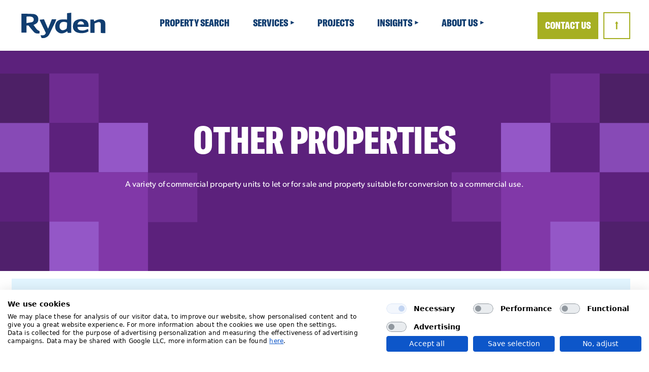

--- FILE ---
content_type: text/html; charset=utf-8
request_url: https://www.ryden.co.uk/properties/_f/p/2/type/other
body_size: 109129
content:



<!DOCTYPE html>
<html lang="en" xml:lang="en" xmlns="http://www.w3.org/1999/xhtml">
<head>
<!-- Google Tag Manager -->
<script>(function(w,d,s,l,i){w[l]=w[l]||[];w[l].push({'gtm.start':
new Date().getTime(),event:'gtm.js'});var f=d.getElementsByTagName(s)[0],
j=d.createElement(s),dl=l!='dataLayer'?'&l='+l:'';j.async=true;j.src=
'https://www.googletagmanager.com/gtm.js?id='+i+dl;f.parentNode.insertBefore(j,f);
})(window,document,'script','dataLayer','GTM-NQ6CLML');</script>
<!-- End Google Tag Manager -->

    
        
       

    <meta charset="utf-8">
    <meta name="viewport" content="width=device-width">
    <meta http-equiv="X-UA-Compatible" content="IE=edge">
    <link rel="shortcut icon" href="/assets/favicon/favicon.ico" />
    <link href="/assets/styles/dist/base.css?v=20210707" rel="stylesheet" />
    
    <link href="https://cdn.jsdelivr.net/npm/bootstrap@5.3.3/dist/css/bootstrap.min.css" rel="stylesheet" integrity="sha384-QWTKZyjpPEjISv5WaRU9OFeRpok6YctnYmDr5pNlyT2bRjXh0JMhjY6hW+ALEwIH" crossorigin="anonymous">
    <link rel="stylesheet" href="/css/NewMain.css?v=639042201397867302" />
    
    <link rel="stylesheet" href="https://use.typekit.net/egz0isu.css">
    <script src="https://kit.fontawesome.com/ca54e34efa.js" crossorigin="anonymous"></script>

    
    <script src="/build/js/main.bundle.js?q=639042201397867302"></script>
  
    <link rel="stylesheet" href="https://use.fontawesome.com/releases/v5.6.3/css/all.css" integrity="sha384-UHRtZLI+pbxtHCWp1t77Bi1L4ZtiqrqD80Kn4Z8NTSRyMA2Fd33n5dQ8lWUE00s/" crossorigin="anonymous">
    <link rel="apple-touch-icon" sizes="76x76" href="/favicon/apple-touch-icon.png">
    <link rel="icon" type="image/png" sizes="32x32" href="/favicon/favicon-32x32.png">
    <link rel="icon" type="image/png" sizes="16x16" href="/favicon/favicon-16x16.png">
    <script src='/App_Plugins/UmbracoForms/Assets/promise-polyfill/dist/polyfill.min.js'></script><script src='/App_Plugins/UmbracoForms/Assets/aspnet-validation/dist/aspnet-validation.min.js'></script>
    <meta name="msapplication-TileColor" content="#000">
    <meta name="theme-color" content="#ffffff">

    <script>
        // Push all your map init callbacks to this function, iterate over it and call each in the footer
        var googleApiCallbacks = [];
    </script>

    <script data-cfasync="false">
        (function (W, i, s, e, P, o, p) { W['WisePopsObject'] = P; W[P] = W[P] || function () { (W[P].q = W[P].q || []).push(arguments) }, W[P].l = 1 * new Date(); o = i.createElement(s), p = i.getElementsByTagName(s)[0]; o.async = 1; o.src = e; p.parentNode.insertBefore(o, p) })(window, document, 'script', '//loader.wisepops.com/get-loader.js?v=1&site=DHJ5rBcRp6', 'wisepops');
    </script>
<link rel='stylesheet' type='text/css' href='https://p.visitorqueue.com/styles/93e319c1-b53e-4c56-a8c7-e7b7ace2f3f2.css' id='vq-flick-styles'/><script>function vqTrackPc(){return 1;}</script><link rel='dns-prefetch' href='//t.visitorqueue.com' style='display: none !important;'/> <script>function vqTrackId(){return '93e319c1-b53e-4c56-a8c7-e7b7ace2f3f2';} (function(d, e) { var el = d.createElement(e); el.sa = function(an, av){this.setAttribute(an, av); return this;}; el.sa('id', 'vq_tracking').sa('src', '//t.visitorqueue.com/p/tracking.min.js?id='+vqTrackId()).sa('async', 1).sa('data-id', vqTrackId()); d.getElementsByTagName(e)[0].parentNode.appendChild(el); })(document, 'script'); </script>
      
    <script>
        function removeFromList(propertyId) {

            const shortlist = window.localStorage.getItem("_propertyShortlist");
            var storedObject = shortlist ? JSON.parse(shortlist) : [];
            
            storedObject = storedObject.filter(x => x.ID != propertyId)

            window.localStorage.setItem(
                "_propertyShortlist",
                JSON.stringify(storedObject)
            );
            
            $("ul#propertyShortlist").find(`[data-property-id='${propertyId}']`).hide();
        }

    </script>


    <script type="text/javascript">
        var _gas = _gas || [];
        _gas.push(['_setAccount', 'UA-6285790-1']);
        _gas.push(['_setDomainName', '.ryden.co.uk']);
        _gas.push(['_trackPageview']);
        _gas.push(['_gasTrackForms']);
        _gas.push(['_gasTrackOutboundLinks']);
        _gas.push(['_gasTrackDownloads']);
        _gas.push(['_gasTrackVideo']);
        _gas.push(['_gasTrackAudio']);
        _gas.push(['_gasTrackYoutube', {force: true}]);
        _gas.push(['_gasTrackMailto']);

        (function() {
            var ga = document.createElement('script');
            ga.id = 'gas-script';
            ga.setAttribute('data-use-dcjs', 'false'); // CHANGE TO TRUE FOR DC.JS SUPPORT
            ga.type = 'text/javascript';
            ga.async = true;
            ga.src = '//cdnjs.cloudflare.com/ajax/libs/gas/1.11.0/gas.min.js';
            var s = document.getElementsByTagName('script')[0];
            s.parentNode.insertBefore(ga, s);
        })();
    </script>
    <script src="https://consent.cookiefirst.com/sites/ryden.co.uk-71bc6b1b-0584-4e1a-8fe5-be48cb03e2bc/consent.js"></script>


<!--  Hotjar Tracking Code for https://www.ryden.co.uk to remove-->
<script>
    (function(h,o,t,j,a,r){
        h.hj=h.hj||function(){(h.hj.q=h.hj.q||[]).push(arguments)};
        h._hjSettings={hjid:3699842,hjsv:6};
        a=o.getElementsByTagName('head')[0];
        r=o.createElement('script');r.async=1;
        r.src=t+h._hjSettings.hjid+j+h._hjSettings.hjsv;
        a.appendChild(r);
    })(window,document,'https://static.hotjar.com/c/hotjar-','.js?sv=');
</script>
  <!--  Hotjar Tracking Code for https://www.ryden.co.uk to remove-->
        
</head>

<body class="agencyPilotProperties property">
<script type="text/javascript" src="https://secure.smart-company-vision.com/js/267610.js" ></script>
<noscript><img alt="" src="https://secure.smart-company-vision.com/267610.png" style="display:none;" /></noscript>
<!-- Google Tag Manager (noscript) -->
<noscript><iframe src="https://www.googletagmanager.com/ns.html?id=GTM-NQ6CLML"
height="0" width="0" style="display:none;visibility:hidden"></iframe></noscript>
<!-- End Google Tag Manager (noscript) -->





    <div class="off-canvas">
    <div class="off-canvas-header">
        <div class="container-fluid">
              <div class="row">
                <div class="col-12 d-flex align-items-center justify-content-between">
                    <div class="logo py-3">
                        <a href="/" title="Ryden" class="d-block">
                            <svg class="icon svg-canvas" version="1.1" xmlns="http://www.w3.org/2000/svg" xmlns:xlink="http://www.w3.org/1999/xlink" viewBox="0 0 32 9.6799" xml:space="preserve">
                                <use xlink:href="#logo"></use>
                            </svg>
                        </a>
                    </div>
                    <div aria-label="Close">
                      <div class="icon-close"></div>
                    </div>
                </div>
            </div>
        </div>
    </div>
      <div class="off-canvas-body">
                <nav class="off-canvas-nav">
                    <div class="list-level-0">
                                        <div class="list-item">
                                            <a href="/properties/_f/status/all/order/desc/sort/dateAdded/" title="Property Search" class="link-level-1">
                                                Property Search
                                            </a>
                                        </div> 
                                        <div class="list-item">
                                            <a href="#" title="Services" class="link-level-1">
                                                Services
                                            </a>
                                        </div> 
                                                <div class="list-level-1">
                                                                    <div class="list-item">
                                                                        <a href="/services/agency/" title="Agency" class="link-level-2">
                                                                            Agency
                                                                        </a>
                                                                    </div>
                                                                    <div class="list-item">
                                                                        <a href="/services/building-consultancy/" title="Building Consultancy" class="link-level-2">
                                                                            Building Consultancy
                                                                        </a>
                                                                    </div>
                                                                    <div class="list-item">
                                                                        <a href="/services/business-rates/" title="Business Rates" class="link-level-2">
                                                                            Business Rates
                                                                        </a>
                                                                    </div>
                                                                    <div class="list-item">
                                                                        <a href="/services/development/" title="Development" class="link-level-2">
                                                                            Development
                                                                        </a>
                                                                    </div>
                                                                    <div class="list-item">
                                                                        <a href="/services/facilities-management/" title="Facilities Management" class="link-level-2">
                                                                            Facilities Management
                                                                        </a>
                                                                    </div>
                                                                    <div class="list-item">
                                                                        <a href="/services/investment/" title="Investment" class="link-level-2">
                                                                            Investment
                                                                        </a>
                                                                    </div>
                                                                    <div class="list-item">
                                                                        <a href="/services/lease-advisory/#" title="Lease Advisory" class="link-level-2">
                                                                            Lease Advisory
                                                                        </a>
                                                                    </div>
                                                                    <div class="list-item">
                                                                        <a href="/services/planning/" title="Planning" class="link-level-2">
                                                                            Planning
                                                                        </a>
                                                                    </div>
                                                                    <div class="list-item">
                                                                        <a href="/services/project-management/" title="Project Management" class="link-level-2">
                                                                            Project Management
                                                                        </a>
                                                                    </div>
                                                                    <div class="list-item">
                                                                        <a href="/services/property-management/" title="Property Management" class="link-level-2">
                                                                            Property Management
                                                                        </a>
                                                                    </div>
                                                                    <div class="list-item">
                                                                        <a href="/services/research/" title="Research" class="link-level-2">
                                                                            Research
                                                                        </a>
                                                                    </div>
                                                                    <div class="list-item">
                                                                        <a href="/services/valuation/" title="Valuation" class="link-level-2">
                                                                            Valuation
                                                                        </a>
                                                                    </div>
                                                </div>
                                        <div class="list-item">
                                            <a href="/projects/" title="Projects" class="link-level-1">
                                                Projects
                                            </a>
                                        </div> 
                                        <div class="list-item">
                                            <a href="#" title="Insights" class="link-level-1">
                                                Insights
                                            </a>
                                        </div> 
                                                <div class="list-level-1">
                                                                    <div class="list-item">
                                                                        <a href="/news-insights/" title="News" class="link-level-2">
                                                                            News
                                                                        </a>
                                                                    </div>
                                                                    <div class="list-item">
                                                                        <a href="/quarterly-reviews/" title="Quarterly Updates" class="link-level-2">
                                                                            Quarterly Updates
                                                                        </a>
                                                                    </div>
                                                                    <div class="list-item">
                                                                        <a href="/scottish-property-reviews/" title="Scottish Property Reviews" class="link-level-2">
                                                                            Scottish Property Reviews
                                                                        </a>
                                                                    </div>
                                                </div>
                                        <div class="list-item">
                                            <a href="#" title="About Us" class="link-level-1">
                                                About Us
                                            </a>
                                        </div> 
                                                <div class="list-level-1">
                                                                    <div class="list-item">
                                                                        <a href="/about-ryden/" title="About Us" class="link-level-2">
                                                                            About Us
                                                                        </a>
                                                                    </div>
                                                                    <div class="list-item">
                                                                        <a href="/people/" title="Our People" class="link-level-2">
                                                                            Our People
                                                                        </a>
                                                                    </div>
                                                                    <div class="list-item">
                                                                        <a href="/work-with-us/" title="Work with us" class="link-level-2">
                                                                            Work with us
                                                                        </a>
                                                                    </div>
                                                                    <div class="list-item">
                                                                        <a href="/contact/" title="Contact Us" class="link-level-2">
                                                                            Contact Us
                                                                        </a>
                                                                    </div>
                                                                    <div class="list-item">
                                                                        <a href="/sustainability/" title="Sustainability" class="link-level-2">
                                                                            Sustainability
                                                                        </a>
                                                                    </div>
                                                </div>
                    </div>
                </nav>
                                                                  
      </div>
              <div class="off-canvas-contact">
            <a href="/contact/" class="button button-primary w-100 justify-content-center">Contact Us</a>
        </div>  
    </div>

<header class="header-sticky bg-white px-container">
    <div class="header-body">
        <div class="container-fluid">
          <div class="row">
            <div class="col-12 d-flex align-items-center justify-content-between">
                <div class="logo py-3">
                    <a href="/" title="Ryden" class="d-block">
                        <svg class="icon svg-canvas" version="1.1" xmlns="http://www.w3.org/2000/svg" xmlns:xlink="http://www.w3.org/1999/xlink" viewBox="0 0 32 9.6799" xml:space="preserve">
                            <use xlink:href="#logo"></use>
                        </svg>
                    </a>
                </div>
                <div class="site-header-nav d-none d-lg-block">
                            <ul>
                                      <li class="item">
                                              <a href="/properties/_f/status/all/order/desc/sort/dateAdded/" title="Property Search" class="d-block py-5">
                                                  Property Search
                                              </a>
                      
                                      </li> 
                                      <li class="item">
                                              <a href="/services/" title="Services" class="d-block py-5">
                                                  Services
                                              </a>
                      
                                                  <ul class="site-header-nav-sub">
                                                            <li class="item item-sub">
                                                                <a href="/services/agency/" title="Agency">
                                                                    Agency
                                                                </a>
                                                            </li>
                                                            <li class="item item-sub">
                                                                <a href="/services/building-consultancy/" title="Building Consultancy">
                                                                    Building Consultancy
                                                                </a>
                                                            </li>
                                                            <li class="item item-sub">
                                                                <a href="/services/business-rates/" title="Business Rates">
                                                                    Business Rates
                                                                </a>
                                                            </li>
                                                            <li class="item item-sub">
                                                                <a href="/services/development/" title="Development">
                                                                    Development
                                                                </a>
                                                            </li>
                                                            <li class="item item-sub">
                                                                <a href="/services/facilities-management/" title="Facilities Management">
                                                                    Facilities Management
                                                                </a>
                                                            </li>
                                                            <li class="item item-sub">
                                                                <a href="/services/investment/" title="Investment">
                                                                    Investment
                                                                </a>
                                                            </li>
                                                            <li class="item item-sub">
                                                                <a href="/services/lease-advisory/#" title="Lease Advisory">
                                                                    Lease Advisory
                                                                </a>
                                                            </li>
                                                            <li class="item item-sub">
                                                                <a href="/services/planning/" title="Planning">
                                                                    Planning
                                                                </a>
                                                            </li>
                                                            <li class="item item-sub">
                                                                <a href="/services/project-management/" title="Project Management">
                                                                    Project Management
                                                                </a>
                                                            </li>
                                                            <li class="item item-sub">
                                                                <a href="/services/property-management/" title="Property Management">
                                                                    Property Management
                                                                </a>
                                                            </li>
                                                            <li class="item item-sub">
                                                                <a href="/services/research/" title="Research">
                                                                    Research
                                                                </a>
                                                            </li>
                                                            <li class="item item-sub">
                                                                <a href="/services/valuation/" title="Valuation">
                                                                    Valuation
                                                                </a>
                                                            </li>
                                                  </ul>
                                      </li> 
                                      <li class="item">
                                              <a href="/projects/" title="Projects" class="d-block py-5">
                                                  Projects
                                              </a>
                      
                                      </li> 
                                      <li class="item">
                                              <a href="/news-insights/" title="Insights" class="d-block py-5">
                                                  Insights
                                              </a>
                      
                                                  <ul class="site-header-nav-sub">
                                                            <li class="item item-sub">
                                                                <a href="/news-insights/" title="News">
                                                                    News
                                                                </a>
                                                            </li>
                                                            <li class="item item-sub">
                                                                <a href="/quarterly-reviews/" title="Quarterly Updates">
                                                                    Quarterly Updates
                                                                </a>
                                                            </li>
                                                            <li class="item item-sub">
                                                                <a href="/scottish-property-reviews/" title="Scottish Property Reviews">
                                                                    Scottish Property Reviews
                                                                </a>
                                                            </li>
                                                  </ul>
                                      </li> 
                                      <li class="item">
                                              <a href="/about-ryden/" title="About Us" class="d-block py-5">
                                                  About Us
                                              </a>
                      
                                                  <ul class="site-header-nav-sub">
                                                            <li class="item item-sub">
                                                                <a href="/about-ryden/" title="About Us">
                                                                    About Us
                                                                </a>
                                                            </li>
                                                            <li class="item item-sub">
                                                                <a href="/people/" title="Our People">
                                                                    Our People
                                                                </a>
                                                            </li>
                                                            <li class="item item-sub">
                                                                <a href="/work-with-us/" title="Work with us">
                                                                    Work with us
                                                                </a>
                                                            </li>
                                                            <li class="item item-sub">
                                                                <a href="/contact/" title="Contact Us">
                                                                    Contact Us
                                                                </a>
                                                            </li>
                                                            <li class="item item-sub">
                                                                <a href="/sustainability/" title="Sustainability">
                                                                    Sustainability
                                                                </a>
                                                            </li>
                                                  </ul>
                                      </li> 
                            </ul>
                </div>
                <div class="d-flex flex-row">
                    <div class="navbar-contact d-none d-lg-block">
                        <a href="/contact/" class="button button-primary button-header-cta"><span>Contact Us</span></a>
                    </div>
                    <button onclick="topFunction()" class="button back-to-top d-none d-lg-flex">
                        <span>&#8593;</span>
                    </button>
                    <div class="icon-open-container d-block d-lg-none">
                        <button class="mobile-menu-toggle px-0">
                            <svg viewBox="0 0 100 80" width="40" height="40">
                                <rect width="100" height="6"></rect>
                                <rect y="30" width="100" height="6"></rect>
                                <rect y="60" width="100" height="6"></rect>
                            </svg>
                        </button>
                    </div>
                </div>
            </div>
        </div>
      </div>
    </div>
</header>
<script>
// When the user clicks on the button, scroll to the top of the document
function topFunction() {
  document.body.scrollTop = 0;
  document.documentElement.scrollTop = 0;
}
</script>

<div id="container-page">
    




<div class="banner position-relative w-100">
    <div class="no-image container-fluid bg-ryd-purple">
        <div class="row">
            <div class="text-center col-12 g-0 d-flex flex-column align-items-center bg-light-blue justify-content-center">
                <div class="banner-block-text">
                    <div class="banner-header">
                            <h1 class="title">
                                Other Properties
                            </h1>
                            
                            <div class="content mt-5">
                                <p>A variety of commercial property units to let or for sale and property suitable for conversion to a commercial use.</p>
                            </div>
                    </div>
                </div>
            </div>
        </div>
    </div>    
</div>        







<div class="bg-white search-bar">
    
    

            <div class="container-fluid">
                <div class="row">
                    <div class="col-12">
                        

<style>
    .resetwide {
        width: 60px !important;
        min-width: 60px !important;
        padding-left: 0.625rem!important;
    }

</style>

<div class="p-4 search-bar-inner">

        
        
<form action="/properties/api/filter" class="-propertyFilter" method="post"><input name="__RequestVerificationToken" type="hidden" value="T1GGHZlq0I_sALNF_6wwyJCt-Bqnwube1n42YvfgOQFpxqbIgNl1rVbs3ctBmcF_LTCaLOf3jW7XuRQLoHIHv363VL_G1j5ltyjU2JsYf4M1" /><input id="filter_ReturnUrl" name="filter.ReturnUrl" type="hidden" value="" />                <fieldset class="d-flex flex-column flex-lg-row align-items-stretch align-items-lg-center">
                    <div class="flex-grow-1 me-lg-4 mb-3 mb-lg-0 field -jobTitle">
                        <label for="filter_SearchTerms">
                            <span class="text -srOnly">
                                Custom Search
                            </span>

                            <span class="control">
                                <input id="filter_SearchTerms" name="filter.SearchTerms" placeholder="Search by town, city, postcode, keyword..." type="text" value="" />
                            </span>
                        </label>
                    </div>
                    
                    <div class="flex-grow-1 me-lg-4 mb-3 mb-lg-0 field -listingsType">
                        <label for="Listings Type">                                

                            
                            <span class="control">
                                <select id="filter_ListingsType" name="filter.ListingsType" class="filtersDropdown -active">
                                    <option value="" >Listings Type</option>
                                    <option value="FORRENT" >For Rent</option>
                                    <option value="FORSALE" >For Sale</option>
                                </select>
                            </span>
                            <span class="iconContainer">
                                    <svg class="icon svg-canvas" width="13" height="8" viewBox="0 0 13 8" fill="none" xmlns="http://www.w3.org/2000/svg">
                                        <path d="M11.869 0L6.78116 5.25815L1.61562 0.116359L0.543945 1.2383L6.81835 7.46133L12.9795 1.0829L11.869 0Z" fill="white"/>
                                    </svg>
                            </span>
                        </label>
                    </div>
                
                
                    <div class="flex-grow-1 me-lg-4 mb-3 mb-lg-0 field -type">
                        <label for="filter_Type">
                            <span class="text -srOnly">
                                Property Type
                            </span>

                            <span class="control">
                                <select class="" id="filter_Type" name="filter.Type"><option value="">Property Type</option>
<option value="carparking">Car Parking</option>
<option value="healthcare">Healthcare</option>
<option value="highstreet">High Street</option>
<option value="hotel">Hotel</option>
<option value="industrial">Industrial</option>
<option value="investment">Investment</option>
<option value="land">Land</option>
<option value="leisure">Leisure</option>
<option value="lifesciences">Life Sciences</option>
<option value="motortrade">Motor Trade</option>
<option value="office">Office</option>
<option selected="selected" value="other">Other</option>
<option value="outoftown">Out of Town</option>
<option value="publichouse">Public House</option>
<option value="residential">Residential</option>
<option value="residentialdevelopment">Residential Development</option>
<option value="retail">Retail</option>
<option value="shoppingcentre">Shopping Centre</option>
<option value="studentdevelopment">Student Development</option>
</select>
                            </span>
                            
                            <span class="iconContainer">
                                <svg class="icon svg-canvas" width="13" height="8" viewBox="0 0 13 8" fill="none" xmlns="http://www.w3.org/2000/svg">
                                    <path d="M11.869 0L6.78116 5.25815L1.61562 0.116359L0.543945 1.2383L6.81835 7.46133L12.9795 1.0829L11.869 0Z" fill="white"/>
                                </svg>
                            </span>
                        </label>
                    </div>
                    
                    <div class="d-none flex-grow-1 me-lg-4 mb-3 mb-lg-0 field -jobTitle">
                        <label for="filter_SearchTermsLocation">
                            <span class="text -srOnly">
                                Location
                            </span>

                            <span class="control">
                                <input Name="_filter.SearchTerms" Value="" class="-pseudoControl -addressLookup" id="filter_SearchTerms" name="filter.SearchTerms" placeholder="Location" type="text" value="" />
                            </span>
                        </label>
                    </div>
            

            
                    <div class="flex-grow-1 me-lg-4 mb-3 mb-lg-0 field -size">
                        <label class="bg-ryd-light-blue" for="Size">
                            <span class="text -srOnly">
                                Size
                            </span>
                            <button type="button" class="button button-search-filter" id="moreFilters">
                                <span>Size</span>
                                <span class="iconContainer">
                                    <svg class="svg-canvas" width="13" height="8" viewBox="0 0 13 8" fill="none" xmlns="http://www.w3.org/2000/svg">
                                        <path d="M11.869 0L6.78116 5.25815L1.61562 0.116359L0.543945 1.2383L6.81835 7.46133L12.9795 1.0829L11.869 0Z" fill="white"/>
                                    </svg>
                                </span>
                            </button>
                        </label>
                        
                        <div class="filters-modal bg-white p-4" data-control-id="filter_Size">
                            <div class="d-flex flex-row justify-space-between mb-3 position-relative">
                                <div>
                                    <div class="title fs-3">Refine Property Size</div>
                                    <div class="content">Set a minimum and maximum property size</div>
                                </div>
                            </div>
                            <div class="d-flex flex-column mb-5">
                                <input class="-rangeHiddenInput" id="filter_Size" name="filter.Size" type="hidden" value="" />
                                <span class="title fs-3 mb-1">From</span>
                                <div class="field mb-3 -size">
                                    <label for="filter_Size">
                                        <span class="text -srOnly">
                                            Min Size
                                        </span>
                                        
                                        <span class="control">
                                            <select class="min -size -pseudoInput" id="filter_Size" name="filter.Size"><option value="">Size</option>
<option value="0">0</option>
<option value="500">500</option>
<option value="1000">1,000</option>
<option value="2500">2,500</option>
<option value="5000">5,000</option>
<option value="10000">10,000</option>
<option value="20000">20,000</option>
<option value="25000">25,000</option>
<option value="50000">50,000</option>
<option value="100000">100,000</option>
<option value="150000">150,000</option>
<option value="250000">250,000</option>
<option value="500000">500,000</option>
<option value="1000000">1,000,000</option>
<option value="1500000">1,500,000</option>
<option value="9999999">1,500,000+</option>
</select>
                                        </span>
                                        
                                        <span class="iconContainer">
                                            <svg class="icon svg-canvas" width="13" height="8" viewBox="0 0 13 8" fill="none" xmlns="http://www.w3.org/2000/svg">
                                                <path d="M11.869 0L6.78116 5.25815L1.61562 0.116359L0.543945 1.2383L6.81835 7.46133L12.9795 1.0829L11.869 0Z" fill="white"/>
                                            </svg>
                                        </span>
                                    </label>
                                </div>
                                <span class="title fs-3 mb-1">To</span>
                                <div class="field mb-3 -size">
                                    <label for="filter_Size">
                                        <span class="text -srOnly">
                                            Max Size
                                        </span>
                                    
                                        <span class="control">
                                           <select class="max -size -pseudoInput" id="filter_Size" name="filter.Size"><option value="">Size</option>
<option value="0">0</option>
<option value="500">500</option>
<option value="1000">1,000</option>
<option value="2500">2,500</option>
<option value="5000">5,000</option>
<option value="10000">10,000</option>
<option value="20000">20,000</option>
<option value="25000">25,000</option>
<option value="50000">50,000</option>
<option value="100000">100,000</option>
<option value="150000">150,000</option>
<option value="250000">250,000</option>
<option value="500000">500,000</option>
<option value="1000000">1,000,000</option>
<option value="1500000">1,500,000</option>
<option value="9999999">1,500,000+</option>
</select>
                                        </span>
                                        
                                        <span class="iconContainer">
                                            <svg class="icon svg-canvas" width="13" height="8" viewBox="0 0 13 8" fill="none" xmlns="http://www.w3.org/2000/svg">
                                                <path d="M11.869 0L6.78116 5.25815L1.61562 0.116359L0.543945 1.2383L6.81835 7.46133L12.9795 1.0829L11.869 0Z" fill="white"/>
                                            </svg>
                                        </span>
                                    </label>
                                </div>
                                <span class="title fs-3 mb-1">Units</span>
                                <div class="field -units">
                                    <label for="filter_Size">
                                        <span class="text -srOnly">
                                            Units
                                        </span>
                                        <span class="control">
                                           <select id="filter_SizeUnits" name="filter.SizeUnits"><option value="">Units</option>
<option selected="selected" value="feet">Sq Feet</option>
<option value="metres">Sq Metres</option>
<option value="acres">Acres</option>
<option value="hectares">Hectares</option>
</select>
                                        </span>
                                        
                                        <span class="iconContainer">
                                            <svg class="icon svg-canvas" width="13" height="8" viewBox="0 0 13 8" fill="none" xmlns="http://www.w3.org/2000/svg">
                                                <path d="M11.869 0L6.78116 5.25815L1.61562 0.116359L0.543945 1.2383L6.81835 7.46133L12.9795 1.0829L11.869 0Z" fill="white"/>
                                            </svg>
                                        </span>
                                    </label>
                                </div>
                            </div>
                            <div class="d-flex flex-row justify-content-between">
                                <button type="submit" class="button button-primary button-arrow flex-fill me-3">
                                    <span class="text">Filter</span>
                                    <span class="icon"><i class="fas fa-arrow-right"></i></span>
                                </button>
                                <a type="button" href="/properties/_f/status/all/order/desc/sort/dateAdded/" class="button button-ghost" title="Reset">
                                    <span class="text">Reset</span>
                                </a>
                            </div>
                        </div>
                    </div>
                    
  
                        
                        
                        <div class="me-lg-4 mb-3 mb-lg-0 actions">
                            <div class="m-con_tent-filter item action">
                                <button type="submit" class="button button-primary button-arrow w-100">
                                    <span class="text">Search</span>
                                    <span class="icon"><i class="fas fa-arrow-right"></i></span>
                                </button>
                            </div>
                        </div>

                        
                        <div class="mb-3 mb-lg-0 actions">
                            <a type="button" href="/properties/_f/status/all/order/desc/sort/dateAdded/" class="button button-ghost" title="Reset">
                                <span class="text">Reset</span>
                            </a>
                        </div> 

                </fieldset>
                <fieldset class="m-content-filter fields -flex -alignItemsStart -additional" style="display:none;">
                    <div class="field -price -range -toggleControl" >
                        <span class="text -srOnly">
                            Price
                        </span>
                                                
                        <span class="pseudoControl">
                            <button type="button" class="button -toggleControlToggle -closeAllOnToggle" data-control-id="filter_Price">
                                <span class="text">
                                    Price
                                </span>
                                                        
                                <span class="iconContainer">
                                    <svg class="icon svg-canvas" version="1.1" xmlns="http://www.w3.org/2000/svg" xmlns:xlink="http://www.w3.org/1999/xlink" viewBox="0 0 32 17" xml:space="preserve">
                                        <use xlink:href="#chevron-down"></use>
                                    </svg>
                                </span>
                            </button>
                        </span>
                                                
                        <span class="toggleControl -size" data-control-id="filter_Price">
                            <span class="toggleControlInner">
                                <span class="contentHeader">
                                    <span class="title">
                                        Refine Property Price
                                    </span>
                        
                                    <button class="button -close" title="Close" data-control-id="filter_Price">
                                        <span class="text -srOnly">Close</span>
                                                                
                                        <span class="iconContainer">
                                            <svg class="icon svg-canvas" version="1.1" xmlns="http://www.w3.org/2000/svg" xmlns:xlink="http://www.w3.org/1999/xlink" viewBox="0 0 32 32" xml:space="preserve">
                                                <use xlink:href="#close-thin-o"></use>
                                            </svg>
                                        </span>
                                    </button>
                                </span>
                                                        
                                <span class="content">
                                    Set a minimum and maximum property price
                                </span>
                                                        
                                <label for="filter_Price" class="-rangeControls">
                                    <span class="text -srOnly">
                                        Price
                                    </span>
                                                            
                                    <span class="control">
                                        <input class="-rangeHiddenInput" id="filter_Price" name="filter.Price" type="hidden" value="" />
                        
                                        <span class="pseudoControl -inner"> 
                                            <span class="text" data-for="_filter_MinPrice">From</span>
                                                                    
                                            
                                               
                                            <input class="min -price -pseudoInput" id="_filter_MinPrice" name="filter.Price" placeholder="Min" type="text" value="" />

                                            <span class="iconContainer -srOnly">
                                                <svg class="icon svg-canvas" version="1.1" xmlns="http://www.w3.org/2000/svg" xmlns:xlink="http://www.w3.org/1999/xlink" viewBox="0 0 32 17" xml:space="preserve">
                                                    <use xlink:href="#chevron-down"></use>
                                                </svg>
                                            </span>
                                        </span>
                                                                
                                        <span class="pseudoControl -inner">
                                            <span class="text" data-for="_filter_MaxPrice">To</span>
                                                                    
                                            
                        
                                            <input class="max -price -pseudoInput" id="_filter_MaxPrice" name="filter.Price" placeholder="Max" type="text" value="" />
                                            
                                            <span class="iconContainer -srOnly">
                                                <svg class="icon svg-canvas" version="1.1" xmlns="http://www.w3.org/2000/svg" xmlns:xlink="http://www.w3.org/1999/xlink" viewBox="0 0 32 17" xml:space="preserve">
                                                    <use xlink:href="#chevron-down"></use>
                                                </svg>
                                            </span>
                                        </span>
                                    </span>
                                </label>
                                
                                <label for="filter_TenureTerm" class="-tenureTerm">
                                    <span class="text -srOnly">
                                        Tenure Term
                                    </span>

                                    <span class="control">
                                        <select id="filter_TenureTerm" name="filter.TenureTerm"><option value="">Tenure Term</option>
<option value="persqfeetperannum">Per Sq Ft Per Annum</option>
<option value="rentfromsqfeet">Rent From (Sq Ft)</option>
<option value="perday">Per Day</option>
<option value="perweek">Per Week</option>
<option value="permonth">Per Month</option>
<option value="perquarter">Per Quarter</option>
<option value="biannual">Bi-Annual</option>
<option value="peryear">Per Annum</option>
</select>
                                    </span>

                                    <span class="iconContainer">
                                        <svg class="icon svg-canvas" version="1.1" xmlns="http://www.w3.org/2000/svg" xmlns:xlink="http://www.w3.org/1999/xlink" viewBox="0 0 32 17" xml:space="preserve">
                                            <use xlink:href="#chevron-down"></use>
                                        </svg>
                                    </span>
                                </label>
                        
                                <span class="actions">
                                    <button class="toggleControlSubmit -submit button" type="submit">
                                        <span class="text">
                                            Filter
                                        </span>
                                    </button>

                                    <button class="toggleControlSubmit -reset button" type="button">
                                        <span class="text">
                                            Reset
                                        </span>
                                    </button>
                                </span>
                            </span>
                        </span>
                    </div>
                
                    <div class="m-content-filter field -area -srOnly">
                        <label for="filter_Area">
                            <span class="text -srOnly">
                                Area
                            </span>

                            <span class="control">
                                <select class="" id="filter_Area" name="filter.Area"><option value="">Area</option>
<option value="glasgow">Glasgow</option>
<option value="edinburgh">Edinburgh</option>
<option value="leeds">Leeds</option>
<option value="falkirk">Falkirk</option>
<option value="fife">Fife</option>
<option value="dumfries">Dumfries</option>
<option value="dundee">Dundee</option>
<option value="inverness">Inverness</option>
<option value="east-lothian">Lothian</option>
<option value="manchester">Manchester</option>
<option value="perth">Perth</option>
<option value="yorkshire">Yorkshire</option>
<option value="central scotland">Central Scotland</option>
<option value="aberdeen">Aberdeen</option>
<option value="aberdeenshire">Aberdeenshire</option>
<option value="barnsley">Barnsley</option>
<option value="stirling">Stirling</option>
<option value="sheffield">Sheffield</option>
<option value="stirling">Stirling</option>
<option value="west-lothian">West Lothian</option>
<option value="bathgate">Bathgate</option>
<option value="bradford">Bradford</option>
<option value="dunfermline">Dunfermline</option>
<option value="east-kilbride">East Kilbride</option>
<option value="glenrothes">Glenrothes</option>
<option value="grangemouth">Grangemouth</option>
<option value="kirkcaldy">Kirkcaldy</option>
<option value="glenrothes">Glenrothes</option>
<option value="wakefield">Wakefield</option>
<option value="westhill">Westhill</option>
<option value="york">York</option>
</select>
                            </span>

                            <span class="iconContainer">
                                <svg class="icon svg-canvas" version="1.1" xmlns="http://www.w3.org/2000/svg" xmlns:xlink="http://www.w3.org/1999/xlink" viewBox="0 0 32 17" xml:space="preserve">
                                    <use xlink:href="#chevron-down"></use>
                                </svg>
                            </span>
                        </label>
                    </div>

                    <div class="m-content-filter field -latitudeLongitude" style="display:none;">
                        <label for="filter_LatitudeLongitude">
                            <span class="text -srOnly">
                                Latitude/Longitude
                            </span>

                            <span class="control">
                                <input class="-latitudeLongitudeControl" id="filter_LatitudeLongitude" name="filter.LatitudeLongitude" type="text" value="" />
                            </span>
                        </label>
                    </div>

                    <div class="m-content-filter field -sortOrderBy" style="display:none;">
                        <label for="filter_SortBy">
                            <span class="text -srOnly">
                                Sort By
                            </span>

                            <span class="control">
                                <select class="-sortBy" id="filter_SortBy" name="filter.SortBy"><option value="">Sort: Default</option>
<option value="dateAdded">Sort: Date Added</option>
<option value="price">Sort: Price</option>
<option value="size">Sort: Size</option>
<option selected="selected" value="distanceFrom">Sort: Distance from Point</option>
</select>
                            </span>

                            <span class="iconContainer">
                                <svg class="icon svg-canvas" version="1.1" xmlns="http://www.w3.org/2000/svg" xmlns:xlink="http://www.w3.org/1999/xlink" viewBox="0 0 32 17" xml:space="preserve">
                                    <use xlink:href="#chevron-down"></use>
                                </svg>
                            </span>
                        </label>

                        <label for="filter_OrderBy">
                            <span class="text -srOnly">
                                Order By
                            </span>

                            <span class="control">
                                <select class="-orderBy" id="filter_OrderBy" name="filter.OrderBy"><option selected="selected" value="asc">Order: Asc</option>
<option value="desc">Order: Desc</option>
</select>
                            </span>

                            <span class="iconContainer">
                                <svg class="icon svg-canvas" version="1.1" xmlns="http://www.w3.org/2000/svg" xmlns:xlink="http://www.w3.org/1999/xlink" viewBox="0 0 32 17" xml:space="preserve">
                                    <use xlink:href="#chevron-down"></use>
                                </svg>
                            </span>
                        </label>
                    </div>
                </fieldset>
                <fieldset class="m-content-filter fields -flex -alignItemsStart -additional -srOnly">
                    <div class="m-content-filter field -dateRange">
                        <label for="filter_DateRange">
                            <span class="text -srOnly">
                                Date Range
                            </span>

                            <span class="control">
                                <select class="" id="filter_DateRange" name="filter.DateRange"><option value="">Select date...</option>
<option value="Any">All</option>
<option value="PrevWeek">Last 7 Days</option>
<option value="PrevFortnight">Last 14 Days</option>
<option value="PrevMonth">Last Month</option>
</select>
                            </span>

                            <span class="iconContainer">
                                <svg class="icon svg-canvas" version="1.1" xmlns="http://www.w3.org/2000/svg" xmlns:xlink="http://www.w3.org/1999/xlink" viewBox="0 0 32 17" xml:space="preserve">
                                    <use xlink:href="#chevron-down"></use>
                                </svg>
                            </span>
                        </label>
                    </div>   
                </fieldset>
</form>        
</div>
<script>
    // Mobile filter toggle
    const moreFilters = document.getElementById('moreFilters');
    const fieldsFilters = document.querySelectorAll('.filters-modal');
    moreFilters.addEventListener('click',()=>{
        event.preventDefault();
        fieldsFilters.forEach(el => {
            el.classList.toggle('d-block');
        })
    })
    function updateSizeFilter() {
    const minSelect = document.querySelector('.min.-size.-pseudoInput');
    const maxSelect = document.querySelector('.max.-size.-pseudoInput');
    const hiddenInput = document.querySelector('input.-rangeHiddenInput[name="filter.Size"]');
    
    if (!minSelect || !maxSelect || !hiddenInput) {
        console.warn('Required elements not found');
        return;
    }
    
    const minValue = minSelect.value;
    const maxValue = maxSelect.value;
    
    // Convert to numbers for comparison, treating empty strings as 0
    const minNum = minValue === '' ? 0 : parseInt(minValue);
    const maxNum = maxValue === '' ? 0 : parseInt(maxValue);
    
    let result = '';
    
    // Logic for determining the hidden field value
    if (minNum === 0 && maxNum === 0) {
        // Both empty/zero - leave hidden field empty
        result = '';
    } else if (minNum === 0) {
        // Only max has value
        result = maxValue;
    } else if (maxNum === 0) {
        // Only min has value
        result = minValue;
    } else if (maxNum < minNum) {
        // Max is lower than min - use only max
        result = maxValue;
    } else {
        // Both have values and max >= min - use format min_max
        result = minValue + '_' + maxValue;
    }
    
    hiddenInput.value = result;
    console.log('Hidden field updated to:', result);
}

// Add event listeners to both select elements
document.addEventListener('DOMContentLoaded', function() {
    const minSelect = document.querySelector('.min.-size.-pseudoInput');
    const maxSelect = document.querySelector('.max.-size.-pseudoInput');
    
    if (minSelect && maxSelect) {
        minSelect.addEventListener('change', updateSizeFilter);
        maxSelect.addEventListener('change', updateSizeFilter);
        
        // Initialize the hidden field on page load
        updateSizeFilter();
    }
});
</script>
                    </div>
                </div>
            </div>

</div>
<div class="bg-ryd-light-blue position-relative">
<div class="px-3 single-page-content-small">
    <div class="container-fluid">
                              <div class="row mb-5">
                                    <div class="col-12">
                                        <div class="d-flex flex-column flex-lg-row justify-content-between">
                                            <div class="results-count title text-center text-lg-start mb-3 mb-lg-0">

                                                    <span class="count">
0 - 10 of 10 Results                                                    </span>
                                            </div>
                                            
                                            <div class="d-flex flex-column flex-lg-row justify-content-end align-items-center">
                                                

<form action="/properties/api/filter" method="post"><input name="__RequestVerificationToken" type="hidden" value="kHQXEYD03c5GnaCRqzZFHGvHtG8vFk7wMwuJ65Z5lMpCrX-W8CQzF-M1tqqrt8MG0WnG4mzHlQbDfVgqMXDi0ISVAs0Ji8ynb96TxrkfQZc1" />                <fieldset class="d-flex flex-row align-items-start order-by">
                    <div class="field me-5 sort" data-proxy-for="#filter_SortBy">
                        <label for="filter_SortBy_proxy">
                            <span class="text -srOnly">
                                Sort By
                            </span>
                    
                            <span class="control">
                                <select class="-sortBy -proxy -proxyOnChangeSubmit" data-proxy-for="#filter_SortBy" id="filter_SortBy_proxy" name="filter.SortBy"><option value="">Sort: Default</option>
<option value="dateAdded">Sort: Date Added</option>
<option value="price">Sort: Price</option>
<option value="size">Sort: Size</option>
</select>
                            </span>
                    
                            <span class="iconContainer">
                                <svg class="svg-canvas" width="13" height="8" viewBox="0 0 13 8" fill="none" xmlns="http://www.w3.org/2000/svg">
                                    <path d="M11.869 0L6.78116 5.25815L1.61562 0.116359L0.543945 1.2383L6.81835 7.46133L12.9795 1.0829L11.869 0Z" fill="#103D70"/>
                                </svg>
                            </span>
                        </label>
                    </div>
                    
                    <div class="field me-lg-5 order" data-proxy-for="#filter_OrderBy">
                        <label for="filter_OrderBy_proxy">
                            <span class="text -srOnly">
                                Order By
                            </span>
                    
                            <span class="control">
                                <select class="-orderBy -proxy -proxyOnChangeSubmit" data-proxy-for="#filter_OrderBy" id="filter_OrderBy_proxy" name="filter.OrderBy"><option selected="selected" value="asc">Order: Asc</option>
<option value="desc">Order: Desc</option>
</select>
                            </span>
                    
                            <span class="iconContainer">
                                <svg class="svg-canvas" width="13" height="8" viewBox="0 0 13 8" fill="none" xmlns="http://www.w3.org/2000/svg">
                                    <path d="M11.869 0L6.78116 5.25815L1.61562 0.116359L0.543945 1.2383L6.81835 7.46133L12.9795 1.0829L11.869 0Z" fill="#103D70"/>
                                </svg>
                            </span>
                        </label>
                    </div>
                </fieldset>
</form>
            

                                                <div class="d-flex flex-row align-items-start mt-5 mt-lg-0">
                                                    <button id="toggleShortlist" class="d-none button button-primary button-arrow justify-content-between mb-3 mb-lg-0 toggleShortlist viewShortlist shortlistButton" type="button" title="View Shortlist">
                                                        <span>View Shortlist</span>
                                                        <span class="icon">
                                                            <svg xmlns="http://www.w3.org/2000/svg" width="18.832" height="17.91" viewBox="0 0 18.832 17.91">
                                                                <path id="Path_707" data-name="Path 707" d="M9.415,0,7.193,6.841H0l5.819,4.228L3.6,17.91l5.819-4.228,5.819,4.228-2.223-6.841,5.819-4.228H11.638Z" transform="translate(0 0)" fill="#ffffff"/>
                                                            </svg>
                                                        </span>
                                                    </button>
                                                    
                                                    <button id="open-map" class="d-block d-lg-none button button-primary button-arrow justify-content-between" type="button">
                                                        <span id="showMapText">Show Map View</span>
                                                        <span id="closeMapText" class="d-none">Close Map View</span>
                                                        <span class="icon">
                                                            <svg xmlns="http://www.w3.org/2000/svg" width="13.646" height="19.494" viewBox="0 0 13.646 19.494">
                                                              <path id="ic_place_24px" d="M11.823,2A6.818,6.818,0,0,0,5,8.823c0,5.117,6.823,12.671,6.823,12.671s6.823-7.554,6.823-12.671A6.818,6.818,0,0,0,11.823,2Zm0,9.26A2.437,2.437,0,1,1,14.26,8.823,2.438,2.438,0,0,1,11.823,11.26Z" transform="translate(-5 -2)" fill="#ffffff"/>
                                                            </svg>
                                                        </span>
                                                    </button>
                                                </div>

                                            </div>
                                        </div>
                                    </div>
                                </div>
        <div class="row">
            <div class="col-12 col-lg-7">
                <div class="container-fluid propertyResultsContainer">
                            <div class="row g-3">
                                    <div class="col-12 col-md-6 col-xxl-4 d-flex flex-column card-property" data-property-id="3161" data-url="/property/3161-143-woodville-street-govan-glasgow-g51-2rq/">
<a href="/property/3161-143-woodville-street-govan-glasgow-g51-2rq/" title="Read More">                                                <div class="ratio ratio-4x3 position-relative">
                                                        <div class="ribbon  d-none">
                                                            Available
                                                        </div>
                                                    <img class="img-fluid" src="https://rydencrm.agencypilot.com/crm/store/property/7635ef9c-12a3-4db8-9cc7-bbe12c1af834_web.jpg" alt="143, Woodville Street, Govan, Glasgow, G51 2RQ Image" title="143, Woodville Street, Govan, Glasgow, G51 2RQ" />
                                                </div>
</a>                                        <div class="p-3 p-md-4 bg-white card-staff-inner d-flex flex-column justify-content-between">
                                                <h3 class="title mb-5">
<a href="/property/3161-143-woodville-street-govan-glasgow-g51-2rq/" title="Read More">                                                    
                                                    143, Woodville Street, Govan, Glasgow, G51 2RQ
                                                    
</a>                                                </h3>
                                            <div class="mb-5">
                                                    <div class="project-meta d-flex flex-column flex-md-row py-3">
                                                        <div class="label mb-3 mb-md-0">Type:</div>
                                                        <div class="meta"><p>Industrial, Other</p></div>
                                                    </div>
                                                <div class="project-meta d-flex flex-column flex-md-row py-3">
                                                    <div class="label mb-3 mb-md-0">Size:</div>
                                                    <div class="meta">
                                                        <p>
                                                            <span>
24,461                                                            </span>
                                                                <span>
                                                                    Sq Ft
                                                                </span>
                                                        </p>
                                                    </div>
                                                </div>
                                                    <div class="project-meta d-flex flex-column flex-md-row py-3">
                                                        <div class="label mb-3 mb-md-0">Price:</div>
                                                        <div class="meta"><p>&#163;5 Per Sq Ft</p></div>
                                                    </div>
                                            </div>
                                            <div class="d-grid gap-2">
                                                <a href="/property/3161-143-woodville-street-govan-glasgow-g51-2rq/" class="w-100 button button-primary button-arrow justify-content-between">
                                                    <span>
                                                        View Details
                                                    </span>
                                                    <span class="icon"><i class="fas fa-arrow-right"></i></span>
                                                </a>
                                                <button type="button" class="w-100 d-none button addToShortlist button-ghost button-arrow justify-content-between" title="Add to Shortlist" data-property-id="3161" data-property-json="{&quot;ID&quot;:&quot;3161&quot;,&quot;Active&quot;:true,&quot;Categories&quot;:[],&quot;FileRef&quot;:&quot;&quot;,&quot;MarketStatus&quot;:{&quot;ID&quot;:&quot;14&quot;,&quot;Name&quot;:&quot;Available&quot;},&quot;Description&quot;:&quot;Traditional engineering shed recently refurbished including addition of LED lighting and new cranage.  Two vehicle access points capable of accommodating large items of equipment.  Small office area over two storeys.&quot;,&quot;LastUnavailableDate&quot;:&quot;2023-05-12T12:19:00+01:00&quot;,&quot;LastAvailableDate&quot;:&quot;2025-01-29T13:36:00+00:00&quot;,&quot;DisplayUntil&quot;:&quot;0001-01-01T00:00:00+00:00&quot;,&quot;Website&quot;:&quot;https://www.ryden.co.uk/commercial-property/glasgow/3161&quot;,&quot;DataRoom&quot;:&quot;&quot;,&quot;Residential&quot;:false,&quot;PropertyTypes&quot;:[{&quot;ID&quot;:&quot;2&quot;,&quot;Name&quot;:&quot;Industrial&quot;},{&quot;ID&quot;:&quot;13&quot;,&quot;Name&quot;:&quot;Other&quot;}],&quot;Tenure&quot;:{&quot;Currency&quot;:&quot;&quot;,&quot;Tenure&quot;:&quot;Unknown&quot;,&quot;ForSale&quot;:false,&quot;ForSalePriceFrom&quot;:0.0,&quot;ForSalePriceTo&quot;:0.0,&quot;ForSaleTerm&quot;:{&quot;ID&quot;:&quot;0&quot;,&quot;Name&quot;:&quot;&quot;},&quot;ForRent&quot;:true,&quot;ForRentPriceFrom&quot;:5.0,&quot;ForRentPriceTo&quot;:0.0,&quot;ForRentTerm&quot;:{&quot;ID&quot;:&quot;5&quot;,&quot;Name&quot;:&quot;Per Sq Ft&quot;},&quot;LeaseholdPurchasePrice&quot;:0.0,&quot;ServiceCharge&quot;:0.0,&quot;Comments&quot;:&quot;&quot;},&quot;Address&quot;:{&quot;Level1&quot;:{&quot;ID&quot;:&quot;13&quot;,&quot;Name&quot;:&quot;Glasgow&quot;},&quot;Level2&quot;:{&quot;ID&quot;:&quot;122&quot;,&quot;Name&quot;:&quot;Govan&quot;},&quot;UPRN&quot;:&quot;906700175378&quot;,&quot;BuildingName&quot;:&quot;143&quot;,&quot;SecondaryName&quot;:&quot;&quot;,&quot;Street&quot;:&quot;Woodville Street&quot;,&quot;District&quot;:&quot;Govan&quot;,&quot;Town&quot;:&quot;Glasgow&quot;,&quot;County&quot;:&quot;&quot;,&quot;Postcode&quot;:&quot;G51 2RQ&quot;,&quot;DisplayAddress&quot;:&quot;143, Woodville Street, Govan, Glasgow, G51 2RQ&quot;,&quot;IndustrialEstateID&quot;:0,&quot;Longitude&quot;:-4.3069412,&quot;Latitude&quot;:55.8551339,&quot;Northings&quot;:0.0,&quot;Eastings&quot;:0.0},&quot;Size&quot;:{&quot;Dimension&quot;:{&quot;ID&quot;:&quot;4&quot;,&quot;Name&quot;:&quot;Sq Ft&quot;},&quot;MinSize&quot;:24461.0,&quot;MaxSize&quot;:24461.0,&quot;TotalSize&quot;:24461.0,&quot;EavesHeight&quot;:11.0,&quot;EavesDimension&quot;:9.0,&quot;ReceptionRooms&quot;:0,&quot;Bathrooms&quot;:0,&quot;Parking&quot;:{&quot;Parking&quot;:&quot;Unknown&quot;,&quot;Spaces&quot;:0}},&quot;SystemDetail&quot;:{&quot;AccountManagers&quot;:[{&quot;ID&quot;:&quot;7&quot;,&quot;Name&quot;:&quot;Alan Gilkison&quot;,&quot;RegisteredName&quot;:null,&quot;Contact&quot;:null,&quot;Logo&quot;:null,&quot;Main&quot;:false,&quot;Photo&quot;:null,&quot;Position&quot;:null,&quot;Department&quot;:null,&quot;Telephone&quot;:&quot;+447770331525&quot;,&quot;Mobile&quot;:null,&quot;Email&quot;:&quot;alan.gilkison@ryden.co.uk&quot;,&quot;Facebook&quot;:null,&quot;Twitter&quot;:null,&quot;LinkedIn&quot;:null,&quot;YouTube&quot;:null,&quot;GooglePlus&quot;:null}],&quot;Partner&quot;:{&quot;ID&quot;:&quot;52&quot;,&quot;Name&quot;:&quot;Glasgow&quot;},&quot;DateRegistered&quot;:&quot;2019-06-21T00:00:00+01:00&quot;,&quot;DateUpdated&quot;:&quot;2025-01-29T13:39:48.827+00:00&quot;},&quot;Agents&quot;:[{&quot;ID&quot;:null,&quot;Name&quot;:null,&quot;RegisteredName&quot;:&quot;Ryden&quot;,&quot;Contact&quot;:&quot;Alan Gilkison&quot;,&quot;Logo&quot;:&quot;&quot;,&quot;Main&quot;:true,&quot;Photo&quot;:&quot;https://rydencrm.agencypilot.com/crm/store/contacts/1fdcdec5-e44a-4074-923e-7507ac902463.jpg?t=250602112536&quot;,&quot;Position&quot;:&quot;Partner&quot;,&quot;Department&quot;:&quot;Industrial Agency&quot;,&quot;Telephone&quot;:&quot;+447770331525&quot;,&quot;Mobile&quot;:&quot;+447770331525&quot;,&quot;Email&quot;:&quot;alan.gilkison@ryden.co.uk&quot;,&quot;Facebook&quot;:&quot;&quot;,&quot;Twitter&quot;:&quot;&quot;,&quot;LinkedIn&quot;:&quot;&quot;,&quot;YouTube&quot;:&quot;&quot;,&quot;GooglePlus&quot;:&quot;&quot;}],&quot;Photos&quot;:[{&quot;Name&quot;:&quot;Photo 14&quot;,&quot;Url&quot;:&quot;https://rydencrm.agencypilot.com/crm/store/property/7635ef9c-12a3-4db8-9cc7-bbe12c1af834_web.jpg&quot;,&quot;UrlFullSize&quot;:&quot;https://rydencrm.agencypilot.com/crm/store/property/7635ef9c-12a3-4db8-9cc7-bbe12c1af834.jpg&quot;,&quot;UrlSmall&quot;:&quot;https://rydencrm.agencypilot.com/crm/store/property/7635ef9c-12a3-4db8-9cc7-bbe12c1af834_sm.jpg&quot;,&quot;Type&quot;:&quot;NONE&quot;},{&quot;Name&quot;:&quot;Photo 9&quot;,&quot;Url&quot;:&quot;https://rydencrm.agencypilot.com/crm/store/property/13a502dc-11ec-4b29-b9ad-65d01252cc5d_web.jpg&quot;,&quot;UrlFullSize&quot;:&quot;https://rydencrm.agencypilot.com/crm/store/property/13a502dc-11ec-4b29-b9ad-65d01252cc5d.jpg&quot;,&quot;UrlSmall&quot;:&quot;https://rydencrm.agencypilot.com/crm/store/property/13a502dc-11ec-4b29-b9ad-65d01252cc5d_sm.jpg&quot;,&quot;Type&quot;:&quot;NONE&quot;},{&quot;Name&quot;:&quot;Photo 10&quot;,&quot;Url&quot;:&quot;https://rydencrm.agencypilot.com/crm/store/property/b8c70998-6dcb-4dba-9e27-d69e57660100_web.jpg&quot;,&quot;UrlFullSize&quot;:&quot;https://rydencrm.agencypilot.com/crm/store/property/b8c70998-6dcb-4dba-9e27-d69e57660100.jpg&quot;,&quot;UrlSmall&quot;:&quot;https://rydencrm.agencypilot.com/crm/store/property/b8c70998-6dcb-4dba-9e27-d69e57660100_sm.jpg&quot;,&quot;Type&quot;:&quot;NONE&quot;},{&quot;Name&quot;:&quot;Photo 11&quot;,&quot;Url&quot;:&quot;https://rydencrm.agencypilot.com/crm/store/property/2036e8a6-0f42-4211-83ec-221b77ab3d9b_web.jpg&quot;,&quot;UrlFullSize&quot;:&quot;https://rydencrm.agencypilot.com/crm/store/property/2036e8a6-0f42-4211-83ec-221b77ab3d9b.jpg&quot;,&quot;UrlSmall&quot;:&quot;https://rydencrm.agencypilot.com/crm/store/property/2036e8a6-0f42-4211-83ec-221b77ab3d9b_sm.jpg&quot;,&quot;Type&quot;:&quot;NONE&quot;},{&quot;Name&quot;:&quot;Photo 12&quot;,&quot;Url&quot;:&quot;https://rydencrm.agencypilot.com/crm/store/property/64ef46d6-199a-48d4-9641-2ff2de0ede3b_web.jpg&quot;,&quot;UrlFullSize&quot;:&quot;https://rydencrm.agencypilot.com/crm/store/property/64ef46d6-199a-48d4-9641-2ff2de0ede3b.jpg&quot;,&quot;UrlSmall&quot;:&quot;https://rydencrm.agencypilot.com/crm/store/property/64ef46d6-199a-48d4-9641-2ff2de0ede3b_sm.jpg&quot;,&quot;Type&quot;:&quot;NONE&quot;},{&quot;Name&quot;:&quot;Photo 13&quot;,&quot;Url&quot;:&quot;https://rydencrm.agencypilot.com/crm/store/property/144505a2-e578-443a-abc9-c8eca561e1e6_web.jpg&quot;,&quot;UrlFullSize&quot;:&quot;https://rydencrm.agencypilot.com/crm/store/property/144505a2-e578-443a-abc9-c8eca561e1e6.jpg&quot;,&quot;UrlSmall&quot;:&quot;https://rydencrm.agencypilot.com/crm/store/property/144505a2-e578-443a-abc9-c8eca561e1e6_sm.jpg&quot;,&quot;Type&quot;:&quot;NONE&quot;}],&quot;DocumentMedia&quot;:[{&quot;Description&quot;:&quot;Brochure&quot;,&quot;Urls&quot;:[&quot;https://rydencrm.agencypilot.com/crm/store/documents/other/1310_tGhX8gt3uJ7WtBmt.pdf&quot;],&quot;Titles&quot;:[&quot;&quot;]},{&quot;Description&quot;:&quot;EPC Certificate&quot;,&quot;Urls&quot;:[],&quot;Titles&quot;:[]},{&quot;Description&quot;:&quot;Floor Plan&quot;,&quot;Urls&quot;:[],&quot;Titles&quot;:[]},{&quot;Description&quot;:&quot;Site Plan&quot;,&quot;Urls&quot;:[],&quot;Titles&quot;:[]},{&quot;Description&quot;:&quot;Closing Date Letter&quot;,&quot;Urls&quot;:[],&quot;Titles&quot;:[]},{&quot;Description&quot;:&quot;Asbestos Register&quot;,&quot;Urls&quot;:[],&quot;Titles&quot;:[]},{&quot;Description&quot;:&quot;Planning Consent&quot;,&quot;Urls&quot;:[],&quot;Titles&quot;:[]},{&quot;Description&quot;:&quot;IT Packages&quot;,&quot;Urls&quot;:[],&quot;Titles&quot;:[]},{&quot;Description&quot;:&quot;Additional Supporting Info&quot;,&quot;Urls&quot;:[],&quot;Titles&quot;:[]},{&quot;Description&quot;:&quot;Additional Brochure&quot;,&quot;Urls&quot;:[],&quot;Titles&quot;:[]}],&quot;Additional&quot;:{&quot;Info&quot;:[{&quot;Description&quot;:&quot;Description&quot;,&quot;Information&quot;:&quot;Traditional engineering shed which has been recently refurbished including the addition of LED lighting and new cranage. There are two vehicle access points capable of accommodating large items of equipment and there is 11 metres clear height in the space.  A small office area is provided over two storeys.\n \nCar parking is available on street with the option of additional off street car parking if required.\n \nThe property is situated on Woodville Street within the Govan area of Glasgow.  Ibrox underground station is within 200 metres and this provides rapid public transport around the City including the City Centre. The M8 motorway is within 5 minutes&#39; drive and access is via junctions 23 and 24.  The City Centre is within 10 minutes&#39; drive.\n\nWe are marketing our client&#39;s leasehold interest.  There is a tenant only break-option at November 2028 and a lease expiry in May 2033.  The passing rent is &#163;120,000. \n&quot;},{&quot;Description&quot;:&quot;Headline&quot;,&quot;Information&quot;:&quot;Industrial warehousing with cranage - May be combined with office space&quot;},{&quot;Description&quot;:&quot;Ryden Web Link&quot;,&quot;Information&quot;:&quot;Https://www.ryden.co.uk/commercial-property/glasgow/3161&quot;},{&quot;Description&quot;:&quot;EPC&quot;,&quot;Information&quot;:&quot;&quot;},{&quot;Description&quot;:&quot;Location&quot;,&quot;Information&quot;:&quot;&quot;},{&quot;Description&quot;:&quot;Accommodation Text&quot;,&quot;Information&quot;:&quot;&quot;},{&quot;Description&quot;:&quot;Rateable Value&quot;,&quot;Information&quot;:&quot;&quot;},{&quot;Description&quot;:&quot;Lease Terms&quot;,&quot;Information&quot;:&quot;&quot;},{&quot;Description&quot;:&quot;VAT&quot;,&quot;Information&quot;:&quot;&quot;},{&quot;Description&quot;:&quot;Legal Costs&quot;,&quot;Information&quot;:&quot;&quot;}],&quot;Bullets&quot;:[{&quot;Description&quot;:&quot;Bullets Points 1&quot;,&quot;BulletPoint&quot;:&quot;Bonded warehousing &quot;},{&quot;Description&quot;:&quot;Bullets Points 2&quot;,&quot;BulletPoint&quot;:&quot;Cranage&quot;},{&quot;Description&quot;:&quot;Bullets Points 3&quot;,&quot;BulletPoint&quot;:&quot;Excellent public Transport&quot;},{&quot;Description&quot;:&quot;Bullets Points 4&quot;,&quot;BulletPoint&quot;:&quot;Easy access to the motorway and City Centre&quot;},{&quot;Description&quot;:&quot;Bullets Points 5&quot;,&quot;BulletPoint&quot;:&quot;&quot;},{&quot;Description&quot;:&quot;Bullets Points 6&quot;,&quot;BulletPoint&quot;:&quot;&quot;},{&quot;Description&quot;:&quot;Bullets Points 7&quot;,&quot;BulletPoint&quot;:&quot;&quot;},{&quot;Description&quot;:&quot;Bullets Points 8&quot;,&quot;BulletPoint&quot;:&quot;&quot;},{&quot;Description&quot;:&quot;Bullets Points 9&quot;,&quot;BulletPoint&quot;:&quot;&quot;},{&quot;Description&quot;:&quot;&quot;,&quot;BulletPoint&quot;:&quot;&quot;}],&quot;Html&quot;:[{&quot;Description&quot;:&quot;&quot;,&quot;Html&quot;:&quot;&quot;},{&quot;Description&quot;:&quot;&quot;,&quot;Html&quot;:&quot;&quot;},{&quot;Description&quot;:&quot;&quot;,&quot;Html&quot;:&quot;&quot;},{&quot;Description&quot;:&quot;&quot;,&quot;Html&quot;:&quot;&quot;}],&quot;UserTools&quot;:[{&quot;ID&quot;:&quot;0&quot;,&quot;Name&quot;:&quot;&quot;},{&quot;ID&quot;:&quot;0&quot;,&quot;Name&quot;:&quot;&quot;}],&quot;VirtualTourUrl&quot;:&quot;&quot;,&quot;BusinessRates&quot;:{&quot;CurrentRateableValue&quot;:0.0,&quot;RatesPayable&quot;:0.0,&quot;Comments&quot;:&quot;&quot;},&quot;BrochureHeader&quot;:&quot;&quot;},&quot;AuctionLinks&quot;:null,&quot;Floors&quot;:[{&quot;PropertyKey&quot;:&quot;3161&quot;,&quot;Name&quot;:&quot;Warehouse (Available in part or as a whole) (available separately)&quot;,&quot;Description&quot;:&quot;&quot;,&quot;MinSize&quot;:24461.0,&quot;MaxSize&quot;:24461.0,&quot;Dimension&quot;:4,&quot;SecondMinSize&quot;:2272.43,&quot;SecondMaxSize&quot;:2272.43,&quot;SecondDimension&quot;:5,&quot;Status&quot;:&quot;Let&quot;,&quot;Rate&quot;:0.0,&quot;ERV&quot;:0.0,&quot;MinSizeInches&quot;:0,&quot;MaxSizeInches&quot;:0,&quot;MinSizeNotes&quot;:&quot;&quot;,&quot;MaxSizeNotes&quot;:&quot;&quot;,&quot;ServiceCharge&quot;:0.0,&quot;RatesPayable&quot;:0.0,&quot;Value1&quot;:0.0,&quot;Value2&quot;:0.0,&quot;Categories&quot;:[]}],&quot;Featured&quot;:false}" data-url="/property/3161-143-woodville-street-govan-glasgow-g51-2rq/">
                                                    <span>Add to Shortlist</span>
                                                    <span class="icon">
                                                        <svg xmlns="http://www.w3.org/2000/svg" width="18.832" height="17.91" viewBox="0 0 18.832 17.91">
                                                            <path id="Path_707" data-name="Path 707" d="M9.415,0,7.193,6.841H0l5.819,4.228L3.6,17.91l5.819-4.228,5.819,4.228-2.223-6.841,5.819-4.228H11.638Z" transform="translate(0 0)" fill="#81890D"/>
                                                        </svg>
                                                    </span>
                                                </button>
                                            </div>
                                        </div>
                                    </div>
                                    <div class="col-12 col-md-6 col-xxl-4 d-flex flex-column card-property" data-property-id="4300" data-url="/property/4300-john-street-aberdeen-aberdeen-ab25-1le/">
<a href="/property/4300-john-street-aberdeen-aberdeen-ab25-1le/" title="Read More">                                                <div class="ratio ratio-4x3 position-relative">
                                                        <div class="ribbon ">
                                                            Under Offer
                                                        </div>
                                                    <img class="img-fluid" src="https://rydencrm.agencypilot.com/crm/store/property/e309aa82-e401-45a1-98f5-62f9090baece_web.jpg" alt="John Street, Aberdeen, Aberdeen, AB25 1LE Image" title="John Street, Aberdeen, Aberdeen, AB25 1LE" />
                                                </div>
</a>                                        <div class="p-3 p-md-4 bg-white card-staff-inner d-flex flex-column justify-content-between">
                                                <h3 class="title mb-5">
<a href="/property/4300-john-street-aberdeen-aberdeen-ab25-1le/" title="Read More">                                                    
                                                    John Street, Aberdeen, Aberdeen, AB25 1LE
                                                    
</a>                                                </h3>
                                            <div class="mb-5">
                                                    <div class="project-meta d-flex flex-column flex-md-row py-3">
                                                        <div class="label mb-3 mb-md-0">Type:</div>
                                                        <div class="meta"><p>Residential Development, Other</p></div>
                                                    </div>
                                                <div class="project-meta d-flex flex-column flex-md-row py-3">
                                                    <div class="label mb-3 mb-md-0">Size:</div>
                                                    <div class="meta">
                                                        <p>
                                                            <span>
1                                                            </span>
                                                                <span>
                                                                    Acres
                                                                </span>
                                                        </p>
                                                    </div>
                                                </div>
                                                    <div class="project-meta d-flex flex-column flex-md-row py-3">
                                                        <div class="label mb-3 mb-md-0">Price:</div>
                                                        <div class="meta"><p> Offers Invited</p></div>
                                                    </div>
                                            </div>
                                            <div class="d-grid gap-2">
                                                <a href="/property/4300-john-street-aberdeen-aberdeen-ab25-1le/" class="w-100 button button-primary button-arrow justify-content-between">
                                                    <span>
                                                        View Details
                                                    </span>
                                                    <span class="icon"><i class="fas fa-arrow-right"></i></span>
                                                </a>
                                                <button type="button" class="w-100 d-none button addToShortlist button-ghost button-arrow justify-content-between" title="Add to Shortlist" data-property-id="4300" data-property-json="{&quot;ID&quot;:&quot;4300&quot;,&quot;Active&quot;:true,&quot;Categories&quot;:[],&quot;FileRef&quot;:&quot;&quot;,&quot;MarketStatus&quot;:{&quot;ID&quot;:&quot;8&quot;,&quot;Name&quot;:&quot;Under Offer&quot;},&quot;Description&quot;:&quot;Development opportunity in prime city centre location of John Street, Aberdeen.&quot;,&quot;LastUnavailableDate&quot;:&quot;0001-01-01T00:00:00+00:00&quot;,&quot;LastAvailableDate&quot;:&quot;2019-06-21T00:00:00+01:00&quot;,&quot;DisplayUntil&quot;:&quot;0001-01-01T00:00:00+00:00&quot;,&quot;Website&quot;:&quot;&quot;,&quot;DataRoom&quot;:&quot;&quot;,&quot;Residential&quot;:false,&quot;PropertyTypes&quot;:[{&quot;ID&quot;:&quot;15&quot;,&quot;Name&quot;:&quot;Residential Development&quot;},{&quot;ID&quot;:&quot;13&quot;,&quot;Name&quot;:&quot;Other&quot;}],&quot;Tenure&quot;:{&quot;Currency&quot;:&quot;&quot;,&quot;Tenure&quot;:&quot;Unknown&quot;,&quot;ForSale&quot;:true,&quot;ForSalePriceFrom&quot;:0.0,&quot;ForSalePriceTo&quot;:0.0,&quot;ForSaleTerm&quot;:{&quot;ID&quot;:&quot;16&quot;,&quot;Name&quot;:&quot;Offers Invited&quot;},&quot;ForRent&quot;:false,&quot;ForRentPriceFrom&quot;:0.0,&quot;ForRentPriceTo&quot;:0.0,&quot;ForRentTerm&quot;:{&quot;ID&quot;:&quot;0&quot;,&quot;Name&quot;:&quot;&quot;},&quot;LeaseholdPurchasePrice&quot;:0.0,&quot;ServiceCharge&quot;:0.0,&quot;Comments&quot;:&quot;&quot;},&quot;Address&quot;:{&quot;Level1&quot;:{&quot;ID&quot;:&quot;1&quot;,&quot;Name&quot;:&quot;Aberdeenshire&quot;},&quot;Level2&quot;:{&quot;ID&quot;:&quot;278&quot;,&quot;Name&quot;:&quot;Aberdeen&quot;},&quot;UPRN&quot;:&quot;9051308319&quot;,&quot;BuildingName&quot;:&quot;&quot;,&quot;SecondaryName&quot;:&quot;&quot;,&quot;Street&quot;:&quot;John Street&quot;,&quot;District&quot;:&quot;&quot;,&quot;Town&quot;:&quot;Aberdeen&quot;,&quot;County&quot;:&quot;Aberdeen&quot;,&quot;Postcode&quot;:&quot;AB25 1LE&quot;,&quot;DisplayAddress&quot;:&quot;John Street, Aberdeen, Aberdeen, AB25 1LE&quot;,&quot;IndustrialEstateID&quot;:0,&quot;Longitude&quot;:-2.1054962,&quot;Latitude&quot;:57.1505152,&quot;Northings&quot;:0.0,&quot;Eastings&quot;:0.0},&quot;Size&quot;:{&quot;Dimension&quot;:{&quot;ID&quot;:&quot;2&quot;,&quot;Name&quot;:&quot;Acres&quot;},&quot;MinSize&quot;:1.1,&quot;MaxSize&quot;:1.1,&quot;TotalSize&quot;:1.1,&quot;EavesHeight&quot;:0.0,&quot;EavesDimension&quot;:0.0,&quot;ReceptionRooms&quot;:0,&quot;Bathrooms&quot;:0,&quot;Parking&quot;:{&quot;Parking&quot;:&quot;Unknown&quot;,&quot;Spaces&quot;:0}},&quot;SystemDetail&quot;:{&quot;AccountManagers&quot;:[{&quot;ID&quot;:&quot;21&quot;,&quot;Name&quot;:&quot;David Fraser&quot;,&quot;RegisteredName&quot;:null,&quot;Contact&quot;:null,&quot;Logo&quot;:null,&quot;Main&quot;:false,&quot;Photo&quot;:null,&quot;Position&quot;:null,&quot;Department&quot;:null,&quot;Telephone&quot;:&quot;07827331387&quot;,&quot;Mobile&quot;:null,&quot;Email&quot;:&quot;david.fraser@ryden.co.uk&quot;,&quot;Facebook&quot;:null,&quot;Twitter&quot;:null,&quot;LinkedIn&quot;:null,&quot;YouTube&quot;:null,&quot;GooglePlus&quot;:null}],&quot;Partner&quot;:{&quot;ID&quot;:&quot;51&quot;,&quot;Name&quot;:&quot;Edinburgh&quot;},&quot;DateRegistered&quot;:&quot;2019-06-21T00:00:00+01:00&quot;,&quot;DateUpdated&quot;:&quot;2025-04-07T15:12:48.997+01:00&quot;},&quot;Agents&quot;:[{&quot;ID&quot;:null,&quot;Name&quot;:null,&quot;RegisteredName&quot;:&quot;Ryden&quot;,&quot;Contact&quot;:&quot;David Fraser&quot;,&quot;Logo&quot;:&quot;&quot;,&quot;Main&quot;:true,&quot;Photo&quot;:&quot;https://rydencrm.agencypilot.com/crm/store/contacts/b87b46a6-2406-4872-aea4-31ba0cdf02b9.jpg?t=190701145020&quot;,&quot;Position&quot;:&quot;Partner&quot;,&quot;Department&quot;:&quot;Development&quot;,&quot;Telephone&quot;:&quot;07827331387&quot;,&quot;Mobile&quot;:&quot;&quot;,&quot;Email&quot;:&quot;david.fraser@ryden.co.uk&quot;,&quot;Facebook&quot;:&quot;&quot;,&quot;Twitter&quot;:&quot;&quot;,&quot;LinkedIn&quot;:&quot;&quot;,&quot;YouTube&quot;:&quot;&quot;,&quot;GooglePlus&quot;:&quot;&quot;}],&quot;Photos&quot;:[{&quot;Name&quot;:&quot;Photo 2&quot;,&quot;Url&quot;:&quot;https://rydencrm.agencypilot.com/crm/store/property/e309aa82-e401-45a1-98f5-62f9090baece_web.jpg&quot;,&quot;UrlFullSize&quot;:&quot;https://rydencrm.agencypilot.com/crm/store/property/e309aa82-e401-45a1-98f5-62f9090baece.jpg&quot;,&quot;UrlSmall&quot;:&quot;https://rydencrm.agencypilot.com/crm/store/property/e309aa82-e401-45a1-98f5-62f9090baece_sm.jpg&quot;,&quot;Type&quot;:&quot;NONE&quot;}],&quot;DocumentMedia&quot;:[{&quot;Description&quot;:&quot;Brochure&quot;,&quot;Urls&quot;:[&quot;https://rydencrm.agencypilot.com/crm/store/documents/other/4273_ran978sk40x71iva.pdf&quot;],&quot;Titles&quot;:[&quot;22836 - John St Aberdeen-V2-Final&quot;]},{&quot;Description&quot;:&quot;EPC Certificate&quot;,&quot;Urls&quot;:[],&quot;Titles&quot;:[]},{&quot;Description&quot;:&quot;Floor Plan&quot;,&quot;Urls&quot;:[],&quot;Titles&quot;:[]},{&quot;Description&quot;:&quot;Site Plan&quot;,&quot;Urls&quot;:[],&quot;Titles&quot;:[]},{&quot;Description&quot;:&quot;Closing Date Letter&quot;,&quot;Urls&quot;:[],&quot;Titles&quot;:[]},{&quot;Description&quot;:&quot;Asbestos Register&quot;,&quot;Urls&quot;:[],&quot;Titles&quot;:[]},{&quot;Description&quot;:&quot;Planning Consent&quot;,&quot;Urls&quot;:[],&quot;Titles&quot;:[]},{&quot;Description&quot;:&quot;IT Packages&quot;,&quot;Urls&quot;:[],&quot;Titles&quot;:[]},{&quot;Description&quot;:&quot;Additional Supporting Info&quot;,&quot;Urls&quot;:[],&quot;Titles&quot;:[]},{&quot;Description&quot;:&quot;Additional Brochure&quot;,&quot;Urls&quot;:[],&quot;Titles&quot;:[]}],&quot;Additional&quot;:{&quot;Info&quot;:[{&quot;Description&quot;:&quot;Description&quot;,&quot;Information&quot;:&quot;The site is located in the Woolmanhill area of the city centre, just to be\n north of John Street, close to its intersection with Woolmanhill/Denburn Road.   RGU&#39;s Woolmanhill Flats&#39; student accommodation lie directly to the north-west of the site and provide approx. 700 university owned beds developed in the 1990s.\n \n The site extends to a total of approximately 0.42 hectares (1.06 acres) and is split into two distinct sections. The main site extends to\n approximately 0.38 hectares (0.95 acres) and sits to the north on John Street. A smaller ancillary site to the west of John Street extends to approximately 0.04 hectares (0.11 acres). The main site is cleared\n of buildings and ready for immediate development. Access is taken directly from John Street.&quot;},{&quot;Description&quot;:&quot;Headline&quot;,&quot;Information&quot;:&quot;&quot;},{&quot;Description&quot;:&quot;Ryden Web Link&quot;,&quot;Information&quot;:&quot;https://www.ryden.co.uk/advice/property-services/planning&quot;},{&quot;Description&quot;:&quot;EPC&quot;,&quot;Information&quot;:&quot;&quot;},{&quot;Description&quot;:&quot;Location&quot;,&quot;Information&quot;:&quot;&quot;},{&quot;Description&quot;:&quot;Accommodation Text&quot;,&quot;Information&quot;:&quot;&quot;},{&quot;Description&quot;:&quot;Rateable Value&quot;,&quot;Information&quot;:&quot;&quot;},{&quot;Description&quot;:&quot;Lease Terms&quot;,&quot;Information&quot;:&quot;&quot;},{&quot;Description&quot;:&quot;VAT&quot;,&quot;Information&quot;:&quot;&quot;},{&quot;Description&quot;:&quot;Legal Costs&quot;,&quot;Information&quot;:&quot;&quot;}],&quot;Bullets&quot;:[{&quot;Description&quot;:&quot;Bullets Points 1&quot;,&quot;BulletPoint&quot;:&quot;- SITE: APPROX. 0.42 HECTARES (1.06 ACRES)&quot;},{&quot;Description&quot;:&quot;Bullets Points 2&quot;,&quot;BulletPoint&quot;:&quot;- DETAILED PLANNING CONSENT FOR 374 BED STUDENT ACCOMMODATION DEVELOPMENT&quot;},{&quot;Description&quot;:&quot;Bullets Points 3&quot;,&quot;BulletPoint&quot;:&quot;- PRIME CITY CENTRE LOCATION&quot;},{&quot;Description&quot;:&quot;Bullets Points 4&quot;,&quot;BulletPoint&quot;:&quot;- EXCELLENT ACCESS TO UNIVERSITY OF ABERDEEN AND RGU&quot;},{&quot;Description&quot;:&quot;Bullets Points 5&quot;,&quot;BulletPoint&quot;:&quot;&quot;},{&quot;Description&quot;:&quot;Bullets Points 6&quot;,&quot;BulletPoint&quot;:&quot;&quot;},{&quot;Description&quot;:&quot;Bullets Points 7&quot;,&quot;BulletPoint&quot;:&quot;&quot;},{&quot;Description&quot;:&quot;Bullets Points 8&quot;,&quot;BulletPoint&quot;:&quot;&quot;},{&quot;Description&quot;:&quot;Bullets Points 9&quot;,&quot;BulletPoint&quot;:&quot;&quot;},{&quot;Description&quot;:&quot;&quot;,&quot;BulletPoint&quot;:&quot;&quot;}],&quot;Html&quot;:[{&quot;Description&quot;:&quot;&quot;,&quot;Html&quot;:&quot;&quot;},{&quot;Description&quot;:&quot;&quot;,&quot;Html&quot;:&quot;&quot;},{&quot;Description&quot;:&quot;&quot;,&quot;Html&quot;:&quot;&quot;},{&quot;Description&quot;:&quot;&quot;,&quot;Html&quot;:&quot;&quot;}],&quot;UserTools&quot;:[{&quot;ID&quot;:&quot;0&quot;,&quot;Name&quot;:&quot;&quot;},{&quot;ID&quot;:&quot;0&quot;,&quot;Name&quot;:&quot;&quot;}],&quot;VirtualTourUrl&quot;:&quot;&quot;,&quot;BusinessRates&quot;:{&quot;CurrentRateableValue&quot;:0.0,&quot;RatesPayable&quot;:0.0,&quot;Comments&quot;:&quot;&quot;},&quot;BrochureHeader&quot;:&quot;&quot;},&quot;AuctionLinks&quot;:null,&quot;Floors&quot;:[{&quot;PropertyKey&quot;:&quot;4300&quot;,&quot;Name&quot;:&quot;Site&quot;,&quot;Description&quot;:&quot;&quot;,&quot;MinSize&quot;:1.1,&quot;MaxSize&quot;:1.0999999999999999,&quot;Dimension&quot;:2,&quot;SecondMinSize&quot;:0.45,&quot;SecondMaxSize&quot;:0.45,&quot;SecondDimension&quot;:3,&quot;Status&quot;:&quot;&quot;,&quot;Rate&quot;:0.0,&quot;ERV&quot;:0.0,&quot;MinSizeInches&quot;:0,&quot;MaxSizeInches&quot;:0,&quot;MinSizeNotes&quot;:&quot;&quot;,&quot;MaxSizeNotes&quot;:&quot;&quot;,&quot;ServiceCharge&quot;:0.0,&quot;RatesPayable&quot;:0.0,&quot;Value1&quot;:0.0,&quot;Value2&quot;:0.0,&quot;Categories&quot;:[]}],&quot;Featured&quot;:false}" data-url="/property/4300-john-street-aberdeen-aberdeen-ab25-1le/">
                                                    <span>Add to Shortlist</span>
                                                    <span class="icon">
                                                        <svg xmlns="http://www.w3.org/2000/svg" width="18.832" height="17.91" viewBox="0 0 18.832 17.91">
                                                            <path id="Path_707" data-name="Path 707" d="M9.415,0,7.193,6.841H0l5.819,4.228L3.6,17.91l5.819-4.228,5.819,4.228-2.223-6.841,5.819-4.228H11.638Z" transform="translate(0 0)" fill="#81890D"/>
                                                        </svg>
                                                    </span>
                                                </button>
                                            </div>
                                        </div>
                                    </div>
                                    <div class="col-12 col-md-6 col-xxl-4 d-flex flex-column card-property" data-property-id="4811" data-url="/property/4811-unit-5-2-quantum-court-research-avenue-south-heriot-watt-research-park-currie-eh14-4ap/">
<a href="/property/4811-unit-5-2-quantum-court-research-avenue-south-heriot-watt-research-park-currie-eh14-4ap/" title="Read More">                                                <div class="ratio ratio-4x3 position-relative">
                                                        <div class="ribbon  d-none">
                                                            Available
                                                        </div>
                                                    <img class="img-fluid" src="https://rydencrm.agencypilot.com/crm/store/property/5534cce3-d0fd-4bc9-8e25-8190fe95ace9_web.jpg" alt="Unit 5.2 Quantum Court, Research Avenue South, Heriot Watt Research Park, Currie, EH14 4AP Image" title="Unit 5.2 Quantum Court, Research Avenue South, Heriot Watt Research Park, Currie, EH14 4AP" />
                                                </div>
</a>                                        <div class="p-3 p-md-4 bg-white card-staff-inner d-flex flex-column justify-content-between">
                                                <h3 class="title mb-5">
<a href="/property/4811-unit-5-2-quantum-court-research-avenue-south-heriot-watt-research-park-currie-eh14-4ap/" title="Read More">                                                    
                                                    Unit 5.2 Quantum Court, Research Avenue South, Heriot Watt Research Park, Currie, EH14 4AP
                                                    
</a>                                                </h3>
                                            <div class="mb-5">
                                                    <div class="project-meta d-flex flex-column flex-md-row py-3">
                                                        <div class="label mb-3 mb-md-0">Type:</div>
                                                        <div class="meta"><p>Office, Other</p></div>
                                                    </div>
                                                <div class="project-meta d-flex flex-column flex-md-row py-3">
                                                    <div class="label mb-3 mb-md-0">Size:</div>
                                                    <div class="meta">
                                                        <p>
                                                            <span>
1,938                                                            </span>
                                                                <span>
                                                                    Sq Ft
                                                                </span>
                                                        </p>
                                                    </div>
                                                </div>
                                                    <div class="project-meta d-flex flex-column flex-md-row py-3">
                                                        <div class="label mb-3 mb-md-0">Price:</div>
                                                        <div class="meta"><p>&#163;19 Per Sq Ft Per Annum</p></div>
                                                    </div>
                                            </div>
                                            <div class="d-grid gap-2">
                                                <a href="/property/4811-unit-5-2-quantum-court-research-avenue-south-heriot-watt-research-park-currie-eh14-4ap/" class="w-100 button button-primary button-arrow justify-content-between">
                                                    <span>
                                                        View Details
                                                    </span>
                                                    <span class="icon"><i class="fas fa-arrow-right"></i></span>
                                                </a>
                                                <button type="button" class="w-100 d-none button addToShortlist button-ghost button-arrow justify-content-between" title="Add to Shortlist" data-property-id="4811" data-property-json="{&quot;ID&quot;:&quot;4811&quot;,&quot;Active&quot;:true,&quot;Categories&quot;:[],&quot;FileRef&quot;:&quot;01B90168&quot;,&quot;MarketStatus&quot;:{&quot;ID&quot;:&quot;14&quot;,&quot;Name&quot;:&quot;Available&quot;},&quot;Description&quot;:&quot;Office / Laboratory Accommodation on popular Research Park development&quot;,&quot;LastUnavailableDate&quot;:&quot;0001-01-01T00:00:00+00:00&quot;,&quot;LastAvailableDate&quot;:&quot;2019-10-18T16:30:00+01:00&quot;,&quot;DisplayUntil&quot;:&quot;0001-01-01T00:00:00+00:00&quot;,&quot;Website&quot;:&quot;&quot;,&quot;DataRoom&quot;:&quot;&quot;,&quot;Residential&quot;:false,&quot;PropertyTypes&quot;:[{&quot;ID&quot;:&quot;5&quot;,&quot;Name&quot;:&quot;Office&quot;},{&quot;ID&quot;:&quot;13&quot;,&quot;Name&quot;:&quot;Other&quot;}],&quot;Tenure&quot;:{&quot;Currency&quot;:&quot;&quot;,&quot;Tenure&quot;:&quot;Unknown&quot;,&quot;ForSale&quot;:false,&quot;ForSalePriceFrom&quot;:0.0,&quot;ForSalePriceTo&quot;:0.0,&quot;ForSaleTerm&quot;:{&quot;ID&quot;:&quot;0&quot;,&quot;Name&quot;:&quot;&quot;},&quot;ForRent&quot;:true,&quot;ForRentPriceFrom&quot;:19.0,&quot;ForRentPriceTo&quot;:19.0,&quot;ForRentTerm&quot;:{&quot;ID&quot;:&quot;6&quot;,&quot;Name&quot;:&quot;Per Sq Ft Per Annum&quot;},&quot;LeaseholdPurchasePrice&quot;:0.0,&quot;ServiceCharge&quot;:0.0,&quot;Comments&quot;:&quot;&quot;},&quot;Address&quot;:{&quot;Level1&quot;:{&quot;ID&quot;:&quot;10&quot;,&quot;Name&quot;:&quot;Edinburgh&quot;},&quot;Level2&quot;:{&quot;ID&quot;:&quot;85&quot;,&quot;Name&quot;:&quot;West&quot;},&quot;UPRN&quot;:&quot;906427440&quot;,&quot;BuildingName&quot;:&quot;Unit 5.2 Quantum Court&quot;,&quot;SecondaryName&quot;:&quot;&quot;,&quot;Street&quot;:&quot;Research Avenue South&quot;,&quot;District&quot;:&quot;Heriot Watt Research Park&quot;,&quot;Town&quot;:&quot;Currie&quot;,&quot;County&quot;:&quot;&quot;,&quot;Postcode&quot;:&quot;EH14 4AP&quot;,&quot;DisplayAddress&quot;:&quot;Unit 5.2 Quantum Court, Research Avenue South, Heriot Watt Research Park, Currie, EH14 4AP&quot;,&quot;IndustrialEstateID&quot;:0,&quot;Longitude&quot;:-3.3175438,&quot;Latitude&quot;:55.9135837,&quot;Northings&quot;:0.0,&quot;Eastings&quot;:0.0},&quot;Size&quot;:{&quot;Dimension&quot;:{&quot;ID&quot;:&quot;4&quot;,&quot;Name&quot;:&quot;Sq Ft&quot;},&quot;MinSize&quot;:1938.0,&quot;MaxSize&quot;:1938.0,&quot;TotalSize&quot;:1938.0,&quot;EavesHeight&quot;:0.0,&quot;EavesDimension&quot;:0.0,&quot;ReceptionRooms&quot;:0,&quot;Bathrooms&quot;:0,&quot;Parking&quot;:{&quot;Parking&quot;:&quot;Yes&quot;,&quot;Spaces&quot;:0}},&quot;SystemDetail&quot;:{&quot;AccountManagers&quot;:[{&quot;ID&quot;:&quot;11&quot;,&quot;Name&quot;:&quot;Iain Taylor&quot;,&quot;RegisteredName&quot;:null,&quot;Contact&quot;:null,&quot;Logo&quot;:null,&quot;Main&quot;:false,&quot;Photo&quot;:null,&quot;Position&quot;:null,&quot;Department&quot;:null,&quot;Telephone&quot;:&quot;07884322759&quot;,&quot;Mobile&quot;:null,&quot;Email&quot;:&quot;iain.taylor@ryden.co.uk&quot;,&quot;Facebook&quot;:null,&quot;Twitter&quot;:null,&quot;LinkedIn&quot;:null,&quot;YouTube&quot;:null,&quot;GooglePlus&quot;:null},{&quot;ID&quot;:&quot;225&quot;,&quot;Name&quot;:&quot;Kyle Wright&quot;,&quot;RegisteredName&quot;:null,&quot;Contact&quot;:null,&quot;Logo&quot;:null,&quot;Main&quot;:false,&quot;Photo&quot;:null,&quot;Position&quot;:null,&quot;Department&quot;:null,&quot;Telephone&quot;:&quot;07425478303&quot;,&quot;Mobile&quot;:null,&quot;Email&quot;:&quot;kyle.wright@ryden.co.uk&quot;,&quot;Facebook&quot;:null,&quot;Twitter&quot;:null,&quot;LinkedIn&quot;:null,&quot;YouTube&quot;:null,&quot;GooglePlus&quot;:null}],&quot;Partner&quot;:{&quot;ID&quot;:&quot;51&quot;,&quot;Name&quot;:&quot;Edinburgh&quot;},&quot;DateRegistered&quot;:&quot;2019-10-18T00:00:00+01:00&quot;,&quot;DateUpdated&quot;:&quot;2025-04-01T17:43:02.86+01:00&quot;},&quot;Agents&quot;:[{&quot;ID&quot;:null,&quot;Name&quot;:null,&quot;RegisteredName&quot;:&quot;Ryden&quot;,&quot;Contact&quot;:&quot;Iain Taylor&quot;,&quot;Logo&quot;:&quot;&quot;,&quot;Main&quot;:true,&quot;Photo&quot;:&quot;https://rydencrm.agencypilot.com/crm/store/contacts/31951b5f-f196-4715-b391-2bfb8bbf472d.jpg?t=250602114849&quot;,&quot;Position&quot;:&quot;Senior Associate&quot;,&quot;Department&quot;:&quot;Office Agency&quot;,&quot;Telephone&quot;:&quot;07884322759&quot;,&quot;Mobile&quot;:&quot;&quot;,&quot;Email&quot;:&quot;iain.taylor@ryden.co.uk&quot;,&quot;Facebook&quot;:&quot;&quot;,&quot;Twitter&quot;:&quot;&quot;,&quot;LinkedIn&quot;:&quot;&quot;,&quot;YouTube&quot;:&quot;&quot;,&quot;GooglePlus&quot;:&quot;&quot;},{&quot;ID&quot;:null,&quot;Name&quot;:null,&quot;RegisteredName&quot;:&quot;Ryden&quot;,&quot;Contact&quot;:&quot;Kyle Wright&quot;,&quot;Logo&quot;:&quot;&quot;,&quot;Main&quot;:false,&quot;Photo&quot;:&quot;https://rydencrm.agencypilot.com/crm/store/contacts/c25fc276-4ec1-46ea-9983-0e079e3ac209.jpg?t=250602120340&quot;,&quot;Position&quot;:&quot;Graduate Surveyor&quot;,&quot;Department&quot;:&quot;&quot;,&quot;Telephone&quot;:&quot;07425478303&quot;,&quot;Mobile&quot;:&quot;&quot;,&quot;Email&quot;:&quot;kyle.wright@ryden.co.uk&quot;,&quot;Facebook&quot;:&quot;&quot;,&quot;Twitter&quot;:&quot;&quot;,&quot;LinkedIn&quot;:&quot;&quot;,&quot;YouTube&quot;:&quot;&quot;,&quot;GooglePlus&quot;:&quot;&quot;}],&quot;Photos&quot;:[{&quot;Name&quot;:&quot;Photo 1&quot;,&quot;Url&quot;:&quot;https://rydencrm.agencypilot.com/crm/store/property/5534cce3-d0fd-4bc9-8e25-8190fe95ace9_web.jpg&quot;,&quot;UrlFullSize&quot;:&quot;https://rydencrm.agencypilot.com/crm/store/property/5534cce3-d0fd-4bc9-8e25-8190fe95ace9.jpg&quot;,&quot;UrlSmall&quot;:&quot;https://rydencrm.agencypilot.com/crm/store/property/5534cce3-d0fd-4bc9-8e25-8190fe95ace9_sm.jpg&quot;,&quot;Type&quot;:&quot;NONE&quot;},{&quot;Name&quot;:&quot;Photo 4&quot;,&quot;Url&quot;:&quot;https://rydencrm.agencypilot.com/crm/store/property/9dec7acb-c959-44f6-9ce7-1d6e14cca53f_web.jpg&quot;,&quot;UrlFullSize&quot;:&quot;https://rydencrm.agencypilot.com/crm/store/property/9dec7acb-c959-44f6-9ce7-1d6e14cca53f.jpg&quot;,&quot;UrlSmall&quot;:&quot;https://rydencrm.agencypilot.com/crm/store/property/9dec7acb-c959-44f6-9ce7-1d6e14cca53f_sm.jpg&quot;,&quot;Type&quot;:&quot;NONE&quot;},{&quot;Name&quot;:&quot;Photo 6&quot;,&quot;Url&quot;:&quot;https://rydencrm.agencypilot.com/crm/store/property/d6a27ab3-6326-4c49-81d4-13b07b87653f_web.jpg&quot;,&quot;UrlFullSize&quot;:&quot;https://rydencrm.agencypilot.com/crm/store/property/d6a27ab3-6326-4c49-81d4-13b07b87653f.jpg&quot;,&quot;UrlSmall&quot;:&quot;https://rydencrm.agencypilot.com/crm/store/property/d6a27ab3-6326-4c49-81d4-13b07b87653f_sm.jpg&quot;,&quot;Type&quot;:&quot;NONE&quot;},{&quot;Name&quot;:&quot;Photo 7&quot;,&quot;Url&quot;:&quot;https://rydencrm.agencypilot.com/crm/store/property/5fafce3a-39e6-4e6f-bb5c-835db7123a5d_web.jpg&quot;,&quot;UrlFullSize&quot;:&quot;https://rydencrm.agencypilot.com/crm/store/property/5fafce3a-39e6-4e6f-bb5c-835db7123a5d.jpg&quot;,&quot;UrlSmall&quot;:&quot;https://rydencrm.agencypilot.com/crm/store/property/5fafce3a-39e6-4e6f-bb5c-835db7123a5d_sm.jpg&quot;,&quot;Type&quot;:&quot;NONE&quot;},{&quot;Name&quot;:&quot;Photo 8&quot;,&quot;Url&quot;:&quot;https://rydencrm.agencypilot.com/crm/store/property/0b179d3f-c3c1-4f92-9170-20099b5a5b8b_web.jpg&quot;,&quot;UrlFullSize&quot;:&quot;https://rydencrm.agencypilot.com/crm/store/property/0b179d3f-c3c1-4f92-9170-20099b5a5b8b.jpg&quot;,&quot;UrlSmall&quot;:&quot;https://rydencrm.agencypilot.com/crm/store/property/0b179d3f-c3c1-4f92-9170-20099b5a5b8b_sm.jpg&quot;,&quot;Type&quot;:&quot;NONE&quot;},{&quot;Name&quot;:&quot;Photo 5&quot;,&quot;Url&quot;:&quot;https://rydencrm.agencypilot.com/crm/store/property/1d46c363-a34c-488c-a7ef-1c7ec702caf0_web.jpg&quot;,&quot;UrlFullSize&quot;:&quot;https://rydencrm.agencypilot.com/crm/store/property/1d46c363-a34c-488c-a7ef-1c7ec702caf0.jpg&quot;,&quot;UrlSmall&quot;:&quot;https://rydencrm.agencypilot.com/crm/store/property/1d46c363-a34c-488c-a7ef-1c7ec702caf0_sm.jpg&quot;,&quot;Type&quot;:&quot;NONE&quot;},{&quot;Name&quot;:&quot;Photo 2&quot;,&quot;Url&quot;:&quot;https://rydencrm.agencypilot.com/crm/store/property/2a611922-ef09-4f3c-a200-d1a4f697b6db_web.jpg&quot;,&quot;UrlFullSize&quot;:&quot;https://rydencrm.agencypilot.com/crm/store/property/2a611922-ef09-4f3c-a200-d1a4f697b6db.jpg&quot;,&quot;UrlSmall&quot;:&quot;https://rydencrm.agencypilot.com/crm/store/property/2a611922-ef09-4f3c-a200-d1a4f697b6db_sm.jpg&quot;,&quot;Type&quot;:&quot;NONE&quot;},{&quot;Name&quot;:&quot;Photo 3&quot;,&quot;Url&quot;:&quot;https://rydencrm.agencypilot.com/crm/store/property/a7e96d42-f757-4428-ae48-4fc100ed1dcd_web.jpg&quot;,&quot;UrlFullSize&quot;:&quot;https://rydencrm.agencypilot.com/crm/store/property/a7e96d42-f757-4428-ae48-4fc100ed1dcd.jpg&quot;,&quot;UrlSmall&quot;:&quot;https://rydencrm.agencypilot.com/crm/store/property/a7e96d42-f757-4428-ae48-4fc100ed1dcd_sm.jpg&quot;,&quot;Type&quot;:&quot;NONE&quot;}],&quot;DocumentMedia&quot;:[{&quot;Description&quot;:&quot;Brochure&quot;,&quot;Urls&quot;:[&quot;https://rydencrm.agencypilot.com/crm/store/documents/other/28338_xu8t61bu472c16ti.pdf&quot;],&quot;Titles&quot;:[&quot;Quantum Court - Unit 4.4 5.2 5.3&quot;]},{&quot;Description&quot;:&quot;EPC Certificate&quot;,&quot;Urls&quot;:[&quot;https://rydencrm.agencypilot.com/crm/store/documents/other/28209_3r58w1v6si6kh0j3.pdf&quot;],&quot;Titles&quot;:[&quot;Unit 5 2 Quantum Court epc&quot;]},{&quot;Description&quot;:&quot;Floor Plan&quot;,&quot;Urls&quot;:[&quot;https://rydencrm.agencypilot.com/crm/store/documents/other/4779_090cbbruo8a1y76t.pdf&quot;],&quot;Titles&quot;:[&quot;5&quot;]},{&quot;Description&quot;:&quot;Site Plan&quot;,&quot;Urls&quot;:[],&quot;Titles&quot;:[]},{&quot;Description&quot;:&quot;Closing Date Letter&quot;,&quot;Urls&quot;:[],&quot;Titles&quot;:[]},{&quot;Description&quot;:&quot;Asbestos Register&quot;,&quot;Urls&quot;:[],&quot;Titles&quot;:[]},{&quot;Description&quot;:&quot;Planning Consent&quot;,&quot;Urls&quot;:[],&quot;Titles&quot;:[]},{&quot;Description&quot;:&quot;IT Packages&quot;,&quot;Urls&quot;:[],&quot;Titles&quot;:[]},{&quot;Description&quot;:&quot;Additional Supporting Info&quot;,&quot;Urls&quot;:[],&quot;Titles&quot;:[]},{&quot;Description&quot;:&quot;Additional Brochure&quot;,&quot;Urls&quot;:[],&quot;Titles&quot;:[]}],&quot;Additional&quot;:{&quot;Info&quot;:[{&quot;Description&quot;:&quot;Description&quot;,&quot;Information&quot;:&quot;**5.3 UNDER OFFER**\n\nHigh quality open-plan office / laboratory accommodation situated at the heart of Heriot Watt Research Park.&quot;},{&quot;Description&quot;:&quot;Headline&quot;,&quot;Information&quot;:&quot;&quot;},{&quot;Description&quot;:&quot;Ryden Web Link&quot;,&quot;Information&quot;:&quot;&quot;},{&quot;Description&quot;:&quot;EPC&quot;,&quot;Information&quot;:&quot;D&quot;},{&quot;Description&quot;:&quot;Location&quot;,&quot;Information&quot;:&quot;&quot;},{&quot;Description&quot;:&quot;Accommodation Text&quot;,&quot;Information&quot;:&quot;&quot;},{&quot;Description&quot;:&quot;Rateable Value&quot;,&quot;Information&quot;:&quot;&quot;},{&quot;Description&quot;:&quot;Lease Terms&quot;,&quot;Information&quot;:&quot;&quot;},{&quot;Description&quot;:&quot;VAT&quot;,&quot;Information&quot;:&quot;&quot;},{&quot;Description&quot;:&quot;Legal Costs&quot;,&quot;Information&quot;:&quot;&quot;}],&quot;Bullets&quot;:[{&quot;Description&quot;:&quot;Bullets Points 1&quot;,&quot;BulletPoint&quot;:&quot;Suspended ceiling with recessed LED lighting&quot;},{&quot;Description&quot;:&quot;Bullets Points 2&quot;,&quot;BulletPoint&quot;:&quot;Perimeter Trunking&quot;},{&quot;Description&quot;:&quot;Bullets Points 3&quot;,&quot;BulletPoint&quot;:&quot;Gas central heating&quot;},{&quot;Description&quot;:&quot;Bullets Points 4&quot;,&quot;BulletPoint&quot;:&quot;Male &amp; Female WCs&quot;},{&quot;Description&quot;:&quot;Bullets Points 5&quot;,&quot;BulletPoint&quot;:&quot;Kitchen Facilities&quot;},{&quot;Description&quot;:&quot;Bullets Points 6&quot;,&quot;BulletPoint&quot;:&quot;On-site parking&quot;},{&quot;Description&quot;:&quot;Bullets Points 7&quot;,&quot;BulletPoint&quot;:&quot;&quot;},{&quot;Description&quot;:&quot;Bullets Points 8&quot;,&quot;BulletPoint&quot;:&quot;&quot;},{&quot;Description&quot;:&quot;Bullets Points 9&quot;,&quot;BulletPoint&quot;:&quot;&quot;},{&quot;Description&quot;:&quot;&quot;,&quot;BulletPoint&quot;:&quot;&quot;}],&quot;Html&quot;:[{&quot;Description&quot;:&quot;&quot;,&quot;Html&quot;:&quot;&quot;},{&quot;Description&quot;:&quot;&quot;,&quot;Html&quot;:&quot;&quot;},{&quot;Description&quot;:&quot;&quot;,&quot;Html&quot;:&quot;&quot;},{&quot;Description&quot;:&quot;&quot;,&quot;Html&quot;:&quot;&quot;}],&quot;UserTools&quot;:[{&quot;ID&quot;:&quot;0&quot;,&quot;Name&quot;:&quot;&quot;},{&quot;ID&quot;:&quot;0&quot;,&quot;Name&quot;:&quot;&quot;}],&quot;VirtualTourUrl&quot;:&quot;&quot;,&quot;BusinessRates&quot;:{&quot;CurrentRateableValue&quot;:0.0,&quot;RatesPayable&quot;:0.0,&quot;Comments&quot;:&quot;&quot;},&quot;BrochureHeader&quot;:&quot;&quot;},&quot;AuctionLinks&quot;:null,&quot;Floors&quot;:[{&quot;PropertyKey&quot;:&quot;4811&quot;,&quot;Name&quot;:&quot;Unit 5.2&quot;,&quot;Description&quot;:&quot;Office / Laboratory&quot;,&quot;MinSize&quot;:1938.0,&quot;MaxSize&quot;:1938.0,&quot;Dimension&quot;:4,&quot;SecondMinSize&quot;:180.04,&quot;SecondMaxSize&quot;:180.04,&quot;SecondDimension&quot;:5,&quot;Status&quot;:&quot;Available&quot;,&quot;Rate&quot;:0.0,&quot;ERV&quot;:0.0,&quot;MinSizeInches&quot;:0,&quot;MaxSizeInches&quot;:0,&quot;MinSizeNotes&quot;:&quot;&quot;,&quot;MaxSizeNotes&quot;:&quot;&quot;,&quot;ServiceCharge&quot;:0.0,&quot;RatesPayable&quot;:0.0,&quot;Value1&quot;:0.0,&quot;Value2&quot;:0.0,&quot;Categories&quot;:[]},{&quot;PropertyKey&quot;:&quot;4811&quot;,&quot;Name&quot;:&quot;Unit 5.3&quot;,&quot;Description&quot;:&quot;Office / Laboratory&quot;,&quot;MinSize&quot;:2901.0,&quot;MaxSize&quot;:2901.0,&quot;Dimension&quot;:4,&quot;SecondMinSize&quot;:269.5,&quot;SecondMaxSize&quot;:269.5,&quot;SecondDimension&quot;:5,&quot;Status&quot;:&quot;Under Offer&quot;,&quot;Rate&quot;:16.0,&quot;ERV&quot;:0.0,&quot;MinSizeInches&quot;:0,&quot;MaxSizeInches&quot;:0,&quot;MinSizeNotes&quot;:&quot;&quot;,&quot;MaxSizeNotes&quot;:&quot;&quot;,&quot;ServiceCharge&quot;:0.0,&quot;RatesPayable&quot;:0.0,&quot;Value1&quot;:0.0,&quot;Value2&quot;:0.0,&quot;Categories&quot;:[]}],&quot;Featured&quot;:false}" data-url="/property/4811-unit-5-2-quantum-court-research-avenue-south-heriot-watt-research-park-currie-eh14-4ap/">
                                                    <span>Add to Shortlist</span>
                                                    <span class="icon">
                                                        <svg xmlns="http://www.w3.org/2000/svg" width="18.832" height="17.91" viewBox="0 0 18.832 17.91">
                                                            <path id="Path_707" data-name="Path 707" d="M9.415,0,7.193,6.841H0l5.819,4.228L3.6,17.91l5.819-4.228,5.819,4.228-2.223-6.841,5.819-4.228H11.638Z" transform="translate(0 0)" fill="#81890D"/>
                                                        </svg>
                                                    </span>
                                                </button>
                                            </div>
                                        </div>
                                    </div>
                                    <div class="col-12 col-md-6 col-xxl-4 d-flex flex-column card-property" data-property-id="12149" data-url="/property/12149-82-86-george-street-glasgow-city-of-glasgow-g1-1rf/">
<a href="/property/12149-82-86-george-street-glasgow-city-of-glasgow-g1-1rf/" title="Read More">                                                <div class="ratio ratio-4x3 position-relative">
                                                        <div class="ribbon  d-none">
                                                            Available
                                                        </div>
                                                    <img class="img-fluid" src="https://rydencrm.agencypilot.com/crm/store/property/1694fc4f-23b2-40ec-a8c6-7f0b51566e85_web.jpg" alt="82-86 George Street, Glasgow, City Of Glasgow, G1 1RF Image" title="82-86 George Street, Glasgow, City Of Glasgow, G1 1RF" />
                                                </div>
</a>                                        <div class="p-3 p-md-4 bg-white card-staff-inner d-flex flex-column justify-content-between">
                                                <h3 class="title mb-5">
<a href="/property/12149-82-86-george-street-glasgow-city-of-glasgow-g1-1rf/" title="Read More">                                                    
                                                    82-86 George Street, Glasgow, City Of Glasgow, G1 1RF
                                                    
</a>                                                </h3>
                                            <div class="mb-5">
                                                    <div class="project-meta d-flex flex-column flex-md-row py-3">
                                                        <div class="label mb-3 mb-md-0">Type:</div>
                                                        <div class="meta"><p>High Street, Office, Other</p></div>
                                                    </div>
                                                <div class="project-meta d-flex flex-column flex-md-row py-3">
                                                    <div class="label mb-3 mb-md-0">Size:</div>
                                                    <div class="meta">
                                                        <p>
                                                            <span>
1,977                                                            </span>
                                                                <span>
                                                                    Sq Ft
                                                                </span>
                                                        </p>
                                                    </div>
                                                </div>
                                                    <div class="project-meta d-flex flex-column flex-md-row py-3">
                                                        <div class="label mb-3 mb-md-0">Price:</div>
                                                        <div class="meta"><p>&#163;50,000 Per Annum</p></div>
                                                    </div>
                                            </div>
                                            <div class="d-grid gap-2">
                                                <a href="/property/12149-82-86-george-street-glasgow-city-of-glasgow-g1-1rf/" class="w-100 button button-primary button-arrow justify-content-between">
                                                    <span>
                                                        View Details
                                                    </span>
                                                    <span class="icon"><i class="fas fa-arrow-right"></i></span>
                                                </a>
                                                <button type="button" class="w-100 d-none button addToShortlist button-ghost button-arrow justify-content-between" title="Add to Shortlist" data-property-id="12149" data-property-json="{&quot;ID&quot;:&quot;12149&quot;,&quot;Active&quot;:true,&quot;Categories&quot;:[{&quot;ParentID&quot;:&quot;0&quot;},{&quot;ParentID&quot;:&quot;123&quot;},{&quot;ParentID&quot;:&quot;123&quot;},{&quot;ParentID&quot;:&quot;123&quot;},{&quot;ParentID&quot;:&quot;123&quot;},{&quot;ParentID&quot;:&quot;123&quot;},{&quot;ParentID&quot;:&quot;123&quot;},{&quot;ParentID&quot;:&quot;123&quot;},{&quot;ParentID&quot;:&quot;123&quot;},{&quot;ParentID&quot;:&quot;123&quot;},{&quot;ParentID&quot;:&quot;123&quot;},{&quot;ParentID&quot;:&quot;123&quot;}],&quot;FileRef&quot;:&quot;&quot;,&quot;MarketStatus&quot;:{&quot;ID&quot;:&quot;14&quot;,&quot;Name&quot;:&quot;Available&quot;},&quot;Description&quot;:&quot;Prominent retail unit to let within a busy retailing parade, situated within the heart of the University of Strathclyde&#39;s student district with over 25,000 students. The subjects are suitable for a variety of uses, subject to planning. Other occupiers on the parade include Greggs, Pizza Hut, Tim Hortons, William Hill, OAKA and Yippon.&quot;,&quot;LastUnavailableDate&quot;:&quot;0001-01-01T00:00:00+00:00&quot;,&quot;LastAvailableDate&quot;:&quot;2022-04-13T10:59:00+01:00&quot;,&quot;DisplayUntil&quot;:&quot;0001-01-01T00:00:00+00:00&quot;,&quot;Website&quot;:&quot;&quot;,&quot;DataRoom&quot;:&quot;&quot;,&quot;Residential&quot;:false,&quot;PropertyTypes&quot;:[{&quot;ID&quot;:&quot;10&quot;,&quot;Name&quot;:&quot;High Street&quot;},{&quot;ID&quot;:&quot;5&quot;,&quot;Name&quot;:&quot;Office&quot;},{&quot;ID&quot;:&quot;13&quot;,&quot;Name&quot;:&quot;Other&quot;}],&quot;Tenure&quot;:{&quot;Currency&quot;:&quot;&quot;,&quot;Tenure&quot;:&quot;Unknown&quot;,&quot;ForSale&quot;:false,&quot;ForSalePriceFrom&quot;:0.0,&quot;ForSalePriceTo&quot;:0.0,&quot;ForSaleTerm&quot;:{&quot;ID&quot;:&quot;0&quot;,&quot;Name&quot;:&quot;&quot;},&quot;ForRent&quot;:true,&quot;ForRentPriceFrom&quot;:50000.0,&quot;ForRentPriceTo&quot;:50000.0,&quot;ForRentTerm&quot;:{&quot;ID&quot;:&quot;3&quot;,&quot;Name&quot;:&quot;Per Annum&quot;},&quot;LeaseholdPurchasePrice&quot;:0.0,&quot;ServiceCharge&quot;:0.0,&quot;Comments&quot;:&quot;&quot;},&quot;Address&quot;:{&quot;Level1&quot;:{&quot;ID&quot;:&quot;13&quot;,&quot;Name&quot;:&quot;Glasgow&quot;},&quot;Level2&quot;:{&quot;ID&quot;:&quot;116&quot;,&quot;Name&quot;:&quot;Glasgow City Centre&quot;},&quot;UPRN&quot;:&quot;0&quot;,&quot;BuildingName&quot;:&quot;&quot;,&quot;SecondaryName&quot;:&quot;&quot;,&quot;Street&quot;:&quot;82-86 George Street&quot;,&quot;District&quot;:&quot;&quot;,&quot;Town&quot;:&quot;Glasgow&quot;,&quot;County&quot;:&quot;City Of Glasgow&quot;,&quot;Postcode&quot;:&quot;G1 1RF&quot;,&quot;DisplayAddress&quot;:&quot;82-86 George Street, Glasgow, City Of Glasgow, G1 1RF&quot;,&quot;IndustrialEstateID&quot;:0,&quot;Longitude&quot;:-4.244132041,&quot;Latitude&quot;:55.860965728,&quot;Northings&quot;:0.0,&quot;Eastings&quot;:0.0},&quot;Size&quot;:{&quot;Dimension&quot;:{&quot;ID&quot;:&quot;4&quot;,&quot;Name&quot;:&quot;Sq Ft&quot;},&quot;MinSize&quot;:1977.0,&quot;MaxSize&quot;:1977.0,&quot;TotalSize&quot;:1977.0,&quot;EavesHeight&quot;:0.0,&quot;EavesDimension&quot;:0.0,&quot;ReceptionRooms&quot;:0,&quot;Bathrooms&quot;:0,&quot;Parking&quot;:{&quot;Parking&quot;:&quot;Unknown&quot;,&quot;Spaces&quot;:0}},&quot;SystemDetail&quot;:{&quot;AccountManagers&quot;:[{&quot;ID&quot;:&quot;40&quot;,&quot;Name&quot;:&quot;Carrie Burns&quot;,&quot;RegisteredName&quot;:null,&quot;Contact&quot;:null,&quot;Logo&quot;:null,&quot;Main&quot;:false,&quot;Photo&quot;:null,&quot;Position&quot;:null,&quot;Department&quot;:null,&quot;Telephone&quot;:&quot;0141 204 3838&quot;,&quot;Mobile&quot;:null,&quot;Email&quot;:&quot;carrie.burns@ryden.co.uk&quot;,&quot;Facebook&quot;:null,&quot;Twitter&quot;:null,&quot;LinkedIn&quot;:null,&quot;YouTube&quot;:null,&quot;GooglePlus&quot;:null}],&quot;Partner&quot;:{&quot;ID&quot;:&quot;52&quot;,&quot;Name&quot;:&quot;Glasgow&quot;},&quot;DateRegistered&quot;:&quot;2022-03-30T00:00:00+01:00&quot;,&quot;DateUpdated&quot;:&quot;2026-01-08T12:04:23.817+00:00&quot;},&quot;Agents&quot;:[{&quot;ID&quot;:null,&quot;Name&quot;:null,&quot;RegisteredName&quot;:&quot;Ryden&quot;,&quot;Contact&quot;:&quot;Bill Marley&quot;,&quot;Logo&quot;:&quot;&quot;,&quot;Main&quot;:true,&quot;Photo&quot;:&quot;https://rydencrm.agencypilot.com/crm/store/contacts/c071ed26-808b-45ed-913a-3b45133c6dfc.jpg?t=190701150407&quot;,&quot;Position&quot;:&quot;Partner&quot;,&quot;Department&quot;:&quot;Retail Agency&quot;,&quot;Telephone&quot;:&quot;0141 204 3838&quot;,&quot;Mobile&quot;:&quot;&quot;,&quot;Email&quot;:&quot;bill.marley@ryden.co.uk&quot;,&quot;Facebook&quot;:&quot;&quot;,&quot;Twitter&quot;:&quot;&quot;,&quot;LinkedIn&quot;:&quot;&quot;,&quot;YouTube&quot;:&quot;&quot;,&quot;GooglePlus&quot;:&quot;&quot;},{&quot;ID&quot;:null,&quot;Name&quot;:null,&quot;RegisteredName&quot;:&quot;Ryden&quot;,&quot;Contact&quot;:&quot;Jamie Mitchell&quot;,&quot;Logo&quot;:&quot;&quot;,&quot;Main&quot;:false,&quot;Photo&quot;:&quot;&quot;,&quot;Position&quot;:&quot;Graduate Apprentice Surveyor&quot;,&quot;Department&quot;:&quot;&quot;,&quot;Telephone&quot;:&quot;07881 818026&quot;,&quot;Mobile&quot;:&quot;07881 818026&quot;,&quot;Email&quot;:&quot;jamie.mitchell@ryden.co.uk&quot;,&quot;Facebook&quot;:&quot;&quot;,&quot;Twitter&quot;:&quot;&quot;,&quot;LinkedIn&quot;:&quot;&quot;,&quot;YouTube&quot;:&quot;&quot;,&quot;GooglePlus&quot;:&quot;&quot;}],&quot;Photos&quot;:[{&quot;Name&quot;:&quot;Photo 1&quot;,&quot;Url&quot;:&quot;https://rydencrm.agencypilot.com/crm/store/property/1694fc4f-23b2-40ec-a8c6-7f0b51566e85_web.jpg&quot;,&quot;UrlFullSize&quot;:&quot;https://rydencrm.agencypilot.com/crm/store/property/1694fc4f-23b2-40ec-a8c6-7f0b51566e85.jpg&quot;,&quot;UrlSmall&quot;:&quot;https://rydencrm.agencypilot.com/crm/store/property/1694fc4f-23b2-40ec-a8c6-7f0b51566e85_sm.jpg&quot;,&quot;Type&quot;:&quot;NONE&quot;},{&quot;Name&quot;:&quot;Photo 2&quot;,&quot;Url&quot;:&quot;https://rydencrm.agencypilot.com/crm/store/property/9ef2f1da-d7e0-4985-881c-eb04e9f877c0_web.jpg&quot;,&quot;UrlFullSize&quot;:&quot;https://rydencrm.agencypilot.com/crm/store/property/9ef2f1da-d7e0-4985-881c-eb04e9f877c0.jpg&quot;,&quot;UrlSmall&quot;:&quot;https://rydencrm.agencypilot.com/crm/store/property/9ef2f1da-d7e0-4985-881c-eb04e9f877c0_sm.jpg&quot;,&quot;Type&quot;:&quot;NONE&quot;}],&quot;DocumentMedia&quot;:[{&quot;Description&quot;:&quot;Brochure&quot;,&quot;Urls&quot;:[&quot;https://rydencrm.agencypilot.com/crm/store/documents/other/10963_93lebl1v60h5o0f6.pdf&quot;],&quot;Titles&quot;:[&quot;Glasgow_GeorgeSt- 82-86_0522&quot;]},{&quot;Description&quot;:&quot;EPC Certificate&quot;,&quot;Urls&quot;:[],&quot;Titles&quot;:[]},{&quot;Description&quot;:&quot;Floor Plan&quot;,&quot;Urls&quot;:[],&quot;Titles&quot;:[]},{&quot;Description&quot;:&quot;Site Plan&quot;,&quot;Urls&quot;:[],&quot;Titles&quot;:[]},{&quot;Description&quot;:&quot;Closing Date Letter&quot;,&quot;Urls&quot;:[],&quot;Titles&quot;:[]},{&quot;Description&quot;:&quot;Asbestos Register&quot;,&quot;Urls&quot;:[],&quot;Titles&quot;:[]},{&quot;Description&quot;:&quot;Planning Consent&quot;,&quot;Urls&quot;:[],&quot;Titles&quot;:[]},{&quot;Description&quot;:&quot;IT Packages&quot;,&quot;Urls&quot;:[],&quot;Titles&quot;:[]},{&quot;Description&quot;:&quot;Additional Supporting Info&quot;,&quot;Urls&quot;:[],&quot;Titles&quot;:[]},{&quot;Description&quot;:&quot;Additional Brochure&quot;,&quot;Urls&quot;:[],&quot;Titles&quot;:[]}],&quot;Additional&quot;:{&quot;Info&quot;:[{&quot;Description&quot;:&quot;Description&quot;,&quot;Information&quot;:&quot;Prominent retail unit to let within a busy retailing parade, situated within the heart of the University of Strathclyde&#39;s student district with over 25,000 students. The subjects are suitable for a variety of uses, subject to planning. Other occupiers on the parade include Greggs, Pizza Hut, Tim Hortons, William Hill, OAKA and Yippon.&quot;},{&quot;Description&quot;:&quot;Headline&quot;,&quot;Information&quot;:&quot;&quot;},{&quot;Description&quot;:&quot;Ryden Web Link&quot;,&quot;Information&quot;:&quot;&quot;},{&quot;Description&quot;:&quot;EPC&quot;,&quot;Information&quot;:&quot;&quot;},{&quot;Description&quot;:&quot;Location&quot;,&quot;Information&quot;:&quot;&quot;},{&quot;Description&quot;:&quot;Accommodation Text&quot;,&quot;Information&quot;:&quot;&quot;},{&quot;Description&quot;:&quot;Rateable Value&quot;,&quot;Information&quot;:&quot;&quot;},{&quot;Description&quot;:&quot;Lease Terms&quot;,&quot;Information&quot;:&quot;&quot;},{&quot;Description&quot;:&quot;VAT&quot;,&quot;Information&quot;:&quot;&quot;},{&quot;Description&quot;:&quot;Legal Costs&quot;,&quot;Information&quot;:&quot;&quot;}],&quot;Bullets&quot;:[{&quot;Description&quot;:&quot;Bullets Points 1&quot;,&quot;BulletPoint&quot;:&quot;Prominent retail unit on busy retailing parade. &quot;},{&quot;Description&quot;:&quot;Bullets Points 2&quot;,&quot;BulletPoint&quot;:&quot;Situated within the heart of the University of Strathclyde&#39;s student district with over 25,000 students.&quot;},{&quot;Description&quot;:&quot;Bullets Points 3&quot;,&quot;BulletPoint&quot;:&quot;Suitable for alternative uses, subject to planning.&quot;},{&quot;Description&quot;:&quot;Bullets Points 4&quot;,&quot;BulletPoint&quot;:&quot;Flexible lease terms available. &quot;},{&quot;Description&quot;:&quot;Bullets Points 5&quot;,&quot;BulletPoint&quot;:&quot;&quot;},{&quot;Description&quot;:&quot;Bullets Points 6&quot;,&quot;BulletPoint&quot;:&quot;&quot;},{&quot;Description&quot;:&quot;Bullets Points 7&quot;,&quot;BulletPoint&quot;:&quot;&quot;},{&quot;Description&quot;:&quot;Bullets Points 8&quot;,&quot;BulletPoint&quot;:&quot;&quot;},{&quot;Description&quot;:&quot;Bullets Points 9&quot;,&quot;BulletPoint&quot;:&quot;&quot;},{&quot;Description&quot;:&quot;&quot;,&quot;BulletPoint&quot;:&quot;&quot;}],&quot;Html&quot;:[{&quot;Description&quot;:&quot;&quot;,&quot;Html&quot;:&quot;&quot;},{&quot;Description&quot;:&quot;&quot;,&quot;Html&quot;:&quot;&quot;},{&quot;Description&quot;:&quot;&quot;,&quot;Html&quot;:&quot;&quot;},{&quot;Description&quot;:&quot;&quot;,&quot;Html&quot;:&quot;&quot;}],&quot;UserTools&quot;:[{&quot;ID&quot;:&quot;0&quot;,&quot;Name&quot;:&quot;&quot;},{&quot;ID&quot;:&quot;0&quot;,&quot;Name&quot;:&quot;&quot;}],&quot;VirtualTourUrl&quot;:&quot;&quot;,&quot;BusinessRates&quot;:{&quot;CurrentRateableValue&quot;:0.0,&quot;RatesPayable&quot;:0.0,&quot;Comments&quot;:&quot;&quot;},&quot;BrochureHeader&quot;:&quot;&quot;},&quot;AuctionLinks&quot;:null,&quot;Floors&quot;:[{&quot;PropertyKey&quot;:&quot;12149&quot;,&quot;Name&quot;:&quot;Ground Floor&quot;,&quot;Description&quot;:&quot;&quot;,&quot;MinSize&quot;:1977.0,&quot;MaxSize&quot;:1977.0,&quot;Dimension&quot;:4,&quot;SecondMinSize&quot;:183.66,&quot;SecondMaxSize&quot;:183.66,&quot;SecondDimension&quot;:5,&quot;Status&quot;:&quot;Pending&quot;,&quot;Rate&quot;:0.0,&quot;ERV&quot;:0.0,&quot;MinSizeInches&quot;:0,&quot;MaxSizeInches&quot;:0,&quot;MinSizeNotes&quot;:&quot;&quot;,&quot;MaxSizeNotes&quot;:&quot;&quot;,&quot;ServiceCharge&quot;:0.0,&quot;RatesPayable&quot;:0.0,&quot;Value1&quot;:0.0,&quot;Value2&quot;:0.0,&quot;Categories&quot;:[]}],&quot;Featured&quot;:false}" data-url="/property/12149-82-86-george-street-glasgow-city-of-glasgow-g1-1rf/">
                                                    <span>Add to Shortlist</span>
                                                    <span class="icon">
                                                        <svg xmlns="http://www.w3.org/2000/svg" width="18.832" height="17.91" viewBox="0 0 18.832 17.91">
                                                            <path id="Path_707" data-name="Path 707" d="M9.415,0,7.193,6.841H0l5.819,4.228L3.6,17.91l5.819-4.228,5.819,4.228-2.223-6.841,5.819-4.228H11.638Z" transform="translate(0 0)" fill="#81890D"/>
                                                        </svg>
                                                    </span>
                                                </button>
                                            </div>
                                        </div>
                                    </div>
                                    <div class="col-12 col-md-6 col-xxl-4 d-flex flex-column card-property" data-property-id="12407" data-url="/property/12407-laboratory-accommodation-dundas-building-earls-gate-park-earls-road-grangemouth-fk3-8xg/">
<a href="/property/12407-laboratory-accommodation-dundas-building-earls-gate-park-earls-road-grangemouth-fk3-8xg/" title="Read More">                                                <div class="ratio ratio-4x3 position-relative">
                                                        <div class="ribbon ">
                                                            Under Offer
                                                        </div>
                                                    <img class="img-fluid" src="https://rydencrm.agencypilot.com/crm/store/property/20acc584-8c02-4343-bd1a-ae412578e710_web.jpg" alt="Laboratory Accommodation, Dundas Building, Earls Gate Park, Earls Road, Grangemouth, FK3 8XG Image" title="Laboratory Accommodation, Dundas Building, Earls Gate Park, Earls Road, Grangemouth, FK3 8XG" />
                                                </div>
</a>                                        <div class="p-3 p-md-4 bg-white card-staff-inner d-flex flex-column justify-content-between">
                                                <h3 class="title mb-5">
<a href="/property/12407-laboratory-accommodation-dundas-building-earls-gate-park-earls-road-grangemouth-fk3-8xg/" title="Read More">                                                    
                                                    Laboratory Accommodation, Dundas Building, Earls Gate Park, Earls Road, Grangemouth, FK3 8XG
                                                    
</a>                                                </h3>
                                            <div class="mb-5">
                                                    <div class="project-meta d-flex flex-column flex-md-row py-3">
                                                        <div class="label mb-3 mb-md-0">Type:</div>
                                                        <div class="meta"><p>Industrial, Other, Life Sciences</p></div>
                                                    </div>
                                                <div class="project-meta d-flex flex-column flex-md-row py-3">
                                                    <div class="label mb-3 mb-md-0">Size:</div>
                                                    <div class="meta">
                                                        <p>
                                                            <span>
1,500 - 7,465                                                            </span>
                                                                <span>
                                                                    Sq Ft
                                                                </span>
                                                        </p>
                                                    </div>
                                                </div>
                                                    <div class="project-meta d-flex flex-column flex-md-row py-3">
                                                        <div class="label mb-3 mb-md-0">Price:</div>
                                                        <div class="meta"><p> Price on Application</p></div>
                                                    </div>
                                            </div>
                                            <div class="d-grid gap-2">
                                                <a href="/property/12407-laboratory-accommodation-dundas-building-earls-gate-park-earls-road-grangemouth-fk3-8xg/" class="w-100 button button-primary button-arrow justify-content-between">
                                                    <span>
                                                        View Details
                                                    </span>
                                                    <span class="icon"><i class="fas fa-arrow-right"></i></span>
                                                </a>
                                                <button type="button" class="w-100 d-none button addToShortlist button-ghost button-arrow justify-content-between" title="Add to Shortlist" data-property-id="12407" data-property-json="{&quot;ID&quot;:&quot;12407&quot;,&quot;Active&quot;:true,&quot;Categories&quot;:[],&quot;FileRef&quot;:&quot;&quot;,&quot;MarketStatus&quot;:{&quot;ID&quot;:&quot;8&quot;,&quot;Name&quot;:&quot;Under Offer&quot;},&quot;Description&quot;:&quot;Flexible Laboratory Accommodation&quot;,&quot;LastUnavailableDate&quot;:&quot;0001-01-01T00:00:00+00:00&quot;,&quot;LastAvailableDate&quot;:&quot;2022-07-20T09:44:00+01:00&quot;,&quot;DisplayUntil&quot;:&quot;0001-01-01T00:00:00+00:00&quot;,&quot;Website&quot;:&quot;&quot;,&quot;DataRoom&quot;:&quot;&quot;,&quot;Residential&quot;:false,&quot;PropertyTypes&quot;:[{&quot;ID&quot;:&quot;2&quot;,&quot;Name&quot;:&quot;Industrial&quot;},{&quot;ID&quot;:&quot;13&quot;,&quot;Name&quot;:&quot;Other&quot;},{&quot;ID&quot;:&quot;30&quot;,&quot;Name&quot;:&quot;Life Sciences&quot;}],&quot;Tenure&quot;:{&quot;Currency&quot;:&quot;&quot;,&quot;Tenure&quot;:&quot;Unknown&quot;,&quot;ForSale&quot;:false,&quot;ForSalePriceFrom&quot;:0.0,&quot;ForSalePriceTo&quot;:0.0,&quot;ForSaleTerm&quot;:{&quot;ID&quot;:&quot;0&quot;,&quot;Name&quot;:&quot;&quot;},&quot;ForRent&quot;:true,&quot;ForRentPriceFrom&quot;:0.0,&quot;ForRentPriceTo&quot;:0.0,&quot;ForRentTerm&quot;:{&quot;ID&quot;:&quot;2&quot;,&quot;Name&quot;:&quot;Price on Application&quot;},&quot;LeaseholdPurchasePrice&quot;:0.0,&quot;ServiceCharge&quot;:0.0,&quot;Comments&quot;:&quot;&quot;},&quot;Address&quot;:{&quot;Level1&quot;:{&quot;ID&quot;:&quot;11&quot;,&quot;Name&quot;:&quot;Falkirk&quot;},&quot;Level2&quot;:{&quot;ID&quot;:&quot;91&quot;,&quot;Name&quot;:&quot;Grangemouth&quot;},&quot;UPRN&quot;:&quot;136067649&quot;,&quot;BuildingName&quot;:&quot;Laboratory Accommodation Dundas Building&quot;,&quot;SecondaryName&quot;:&quot;Earls Gate Park&quot;,&quot;Street&quot;:&quot;Earls Road&quot;,&quot;District&quot;:&quot;&quot;,&quot;Town&quot;:&quot;Grangemouth&quot;,&quot;County&quot;:&quot;&quot;,&quot;Postcode&quot;:&quot;FK3 8XG&quot;,&quot;DisplayAddress&quot;:&quot;Laboratory Accommodation, Dundas Building, Earls Gate Park, Earls Road, Grangemouth, FK3 8XG&quot;,&quot;IndustrialEstateID&quot;:0,&quot;Longitude&quot;:-3.739049911,&quot;Latitude&quot;:56.013298034,&quot;Northings&quot;:0.0,&quot;Eastings&quot;:0.0},&quot;Size&quot;:{&quot;Dimension&quot;:{&quot;ID&quot;:&quot;4&quot;,&quot;Name&quot;:&quot;Sq Ft&quot;},&quot;MinSize&quot;:1500.0,&quot;MaxSize&quot;:7465.0,&quot;TotalSize&quot;:7465.0,&quot;EavesHeight&quot;:0.0,&quot;EavesDimension&quot;:0.0,&quot;ReceptionRooms&quot;:0,&quot;Bathrooms&quot;:0,&quot;Parking&quot;:{&quot;Parking&quot;:&quot;Unknown&quot;,&quot;Spaces&quot;:0}},&quot;SystemDetail&quot;:{&quot;AccountManagers&quot;:[{&quot;ID&quot;:&quot;12&quot;,&quot;Name&quot;:&quot;Cameron Whyte&quot;,&quot;RegisteredName&quot;:null,&quot;Contact&quot;:null,&quot;Logo&quot;:null,&quot;Main&quot;:false,&quot;Photo&quot;:null,&quot;Position&quot;:null,&quot;Department&quot;:null,&quot;Telephone&quot;:&quot;07789003148&quot;,&quot;Mobile&quot;:null,&quot;Email&quot;:&quot;cameron.whyte@ryden.co.uk&quot;,&quot;Facebook&quot;:null,&quot;Twitter&quot;:null,&quot;LinkedIn&quot;:null,&quot;YouTube&quot;:null,&quot;GooglePlus&quot;:null},{&quot;ID&quot;:&quot;15&quot;,&quot;Name&quot;:&quot;Neil McAllister&quot;,&quot;RegisteredName&quot;:null,&quot;Contact&quot;:null,&quot;Logo&quot;:null,&quot;Main&quot;:false,&quot;Photo&quot;:null,&quot;Position&quot;:null,&quot;Department&quot;:null,&quot;Telephone&quot;:&quot;07831610721&quot;,&quot;Mobile&quot;:null,&quot;Email&quot;:&quot;neil.mcallister@ryden.co.uk&quot;,&quot;Facebook&quot;:null,&quot;Twitter&quot;:null,&quot;LinkedIn&quot;:null,&quot;YouTube&quot;:null,&quot;GooglePlus&quot;:null}],&quot;Partner&quot;:{&quot;ID&quot;:&quot;51&quot;,&quot;Name&quot;:&quot;Edinburgh&quot;},&quot;DateRegistered&quot;:&quot;2022-07-20T00:00:00+01:00&quot;,&quot;DateUpdated&quot;:&quot;2025-09-18T11:59:00.133+01:00&quot;},&quot;Agents&quot;:[{&quot;ID&quot;:null,&quot;Name&quot;:null,&quot;RegisteredName&quot;:&quot;Ryden&quot;,&quot;Contact&quot;:&quot;Cameron Whyte&quot;,&quot;Logo&quot;:&quot;&quot;,&quot;Main&quot;:true,&quot;Photo&quot;:&quot;https://rydencrm.agencypilot.com/crm/store/contacts/21765f1b-c5bf-4611-a00a-55aec52764e9.jpg?t=250602113042&quot;,&quot;Position&quot;:&quot;Associate&quot;,&quot;Department&quot;:&quot;Industrial Agency&quot;,&quot;Telephone&quot;:&quot;07789003148&quot;,&quot;Mobile&quot;:&quot;&quot;,&quot;Email&quot;:&quot;cameron.whyte@ryden.co.uk&quot;,&quot;Facebook&quot;:&quot;&quot;,&quot;Twitter&quot;:&quot;&quot;,&quot;LinkedIn&quot;:&quot;&quot;,&quot;YouTube&quot;:&quot;&quot;,&quot;GooglePlus&quot;:&quot;&quot;},{&quot;ID&quot;:null,&quot;Name&quot;:null,&quot;RegisteredName&quot;:&quot;Ryden&quot;,&quot;Contact&quot;:&quot;Neil McAllister&quot;,&quot;Logo&quot;:&quot;&quot;,&quot;Main&quot;:false,&quot;Photo&quot;:&quot;https://rydencrm.agencypilot.com/crm/store/contacts/7cdec413-dde6-4f55-8300-90f4c83a8b90.jpg?t=250602120842&quot;,&quot;Position&quot;:&quot;Partner&quot;,&quot;Department&quot;:&quot;Industrial Agency&quot;,&quot;Telephone&quot;:&quot;07831610721&quot;,&quot;Mobile&quot;:&quot;&quot;,&quot;Email&quot;:&quot;neil.mcallister@ryden.co.uk&quot;,&quot;Facebook&quot;:&quot;&quot;,&quot;Twitter&quot;:&quot;&quot;,&quot;LinkedIn&quot;:&quot;&quot;,&quot;YouTube&quot;:&quot;&quot;,&quot;GooglePlus&quot;:&quot;&quot;}],&quot;Photos&quot;:[{&quot;Name&quot;:&quot;Photo 10&quot;,&quot;Url&quot;:&quot;https://rydencrm.agencypilot.com/crm/store/property/20acc584-8c02-4343-bd1a-ae412578e710_web.jpg&quot;,&quot;UrlFullSize&quot;:&quot;https://rydencrm.agencypilot.com/crm/store/property/20acc584-8c02-4343-bd1a-ae412578e710.jpg&quot;,&quot;UrlSmall&quot;:&quot;https://rydencrm.agencypilot.com/crm/store/property/20acc584-8c02-4343-bd1a-ae412578e710_sm.jpg&quot;,&quot;Type&quot;:&quot;NONE&quot;},{&quot;Name&quot;:&quot;Photo 9&quot;,&quot;Url&quot;:&quot;https://rydencrm.agencypilot.com/crm/store/property/9632e44a-a2d8-45cb-9297-c5a7de4fb35f_web.jpg&quot;,&quot;UrlFullSize&quot;:&quot;https://rydencrm.agencypilot.com/crm/store/property/9632e44a-a2d8-45cb-9297-c5a7de4fb35f.jpg&quot;,&quot;UrlSmall&quot;:&quot;https://rydencrm.agencypilot.com/crm/store/property/9632e44a-a2d8-45cb-9297-c5a7de4fb35f_sm.jpg&quot;,&quot;Type&quot;:&quot;NONE&quot;},{&quot;Name&quot;:&quot;Photo 8&quot;,&quot;Url&quot;:&quot;https://rydencrm.agencypilot.com/crm/store/property/99ecc0f1-4993-45d1-9efd-ecbca0d2486d_web.jpg&quot;,&quot;UrlFullSize&quot;:&quot;https://rydencrm.agencypilot.com/crm/store/property/99ecc0f1-4993-45d1-9efd-ecbca0d2486d.jpg&quot;,&quot;UrlSmall&quot;:&quot;https://rydencrm.agencypilot.com/crm/store/property/99ecc0f1-4993-45d1-9efd-ecbca0d2486d_sm.jpg&quot;,&quot;Type&quot;:&quot;NONE&quot;},{&quot;Name&quot;:&quot;Photo 7&quot;,&quot;Url&quot;:&quot;https://rydencrm.agencypilot.com/crm/store/property/9579d3a0-004c-44e8-9563-621726245363_web.jpg&quot;,&quot;UrlFullSize&quot;:&quot;https://rydencrm.agencypilot.com/crm/store/property/9579d3a0-004c-44e8-9563-621726245363.jpg&quot;,&quot;UrlSmall&quot;:&quot;https://rydencrm.agencypilot.com/crm/store/property/9579d3a0-004c-44e8-9563-621726245363_sm.jpg&quot;,&quot;Type&quot;:&quot;NONE&quot;},{&quot;Name&quot;:&quot;Photo 6&quot;,&quot;Url&quot;:&quot;https://rydencrm.agencypilot.com/crm/store/property/f986370d-ecf9-458f-a2c7-95e9fc258c22_web.jpg&quot;,&quot;UrlFullSize&quot;:&quot;https://rydencrm.agencypilot.com/crm/store/property/f986370d-ecf9-458f-a2c7-95e9fc258c22.jpg&quot;,&quot;UrlSmall&quot;:&quot;https://rydencrm.agencypilot.com/crm/store/property/f986370d-ecf9-458f-a2c7-95e9fc258c22_sm.jpg&quot;,&quot;Type&quot;:&quot;NONE&quot;},{&quot;Name&quot;:&quot;Photo 5&quot;,&quot;Url&quot;:&quot;https://rydencrm.agencypilot.com/crm/store/property/5c467d36-2c54-47fa-8b57-f4cf49306134_web.jpg&quot;,&quot;UrlFullSize&quot;:&quot;https://rydencrm.agencypilot.com/crm/store/property/5c467d36-2c54-47fa-8b57-f4cf49306134.jpg&quot;,&quot;UrlSmall&quot;:&quot;https://rydencrm.agencypilot.com/crm/store/property/5c467d36-2c54-47fa-8b57-f4cf49306134_sm.jpg&quot;,&quot;Type&quot;:&quot;NONE&quot;},{&quot;Name&quot;:&quot;Photo 4&quot;,&quot;Url&quot;:&quot;https://rydencrm.agencypilot.com/crm/store/property/9c1c719b-137f-46bb-9adf-3600777a45f3_web.jpg&quot;,&quot;UrlFullSize&quot;:&quot;https://rydencrm.agencypilot.com/crm/store/property/9c1c719b-137f-46bb-9adf-3600777a45f3.jpg&quot;,&quot;UrlSmall&quot;:&quot;https://rydencrm.agencypilot.com/crm/store/property/9c1c719b-137f-46bb-9adf-3600777a45f3_sm.jpg&quot;,&quot;Type&quot;:&quot;NONE&quot;},{&quot;Name&quot;:&quot;Photo 1&quot;,&quot;Url&quot;:&quot;https://rydencrm.agencypilot.com/crm/store/property/d3b616a7-6b64-4372-83c1-7ab9e8458931_web.jpg&quot;,&quot;UrlFullSize&quot;:&quot;https://rydencrm.agencypilot.com/crm/store/property/d3b616a7-6b64-4372-83c1-7ab9e8458931.jpg&quot;,&quot;UrlSmall&quot;:&quot;https://rydencrm.agencypilot.com/crm/store/property/d3b616a7-6b64-4372-83c1-7ab9e8458931_sm.jpg&quot;,&quot;Type&quot;:&quot;NONE&quot;}],&quot;DocumentMedia&quot;:[{&quot;Description&quot;:&quot;Brochure&quot;,&quot;Urls&quot;:[&quot;https://rydencrm.agencypilot.com/crm/store/documents/other/30486_v86vgy478rz17054.pdf&quot;],&quot;Titles&quot;:[&quot;Dundas Building Earls Gate Laboratory Space&quot;]},{&quot;Description&quot;:&quot;EPC Certificate&quot;,&quot;Urls&quot;:[],&quot;Titles&quot;:[]},{&quot;Description&quot;:&quot;Floor Plan&quot;,&quot;Urls&quot;:[],&quot;Titles&quot;:[]},{&quot;Description&quot;:&quot;Site Plan&quot;,&quot;Urls&quot;:[],&quot;Titles&quot;:[]},{&quot;Description&quot;:&quot;Closing Date Letter&quot;,&quot;Urls&quot;:[],&quot;Titles&quot;:[]},{&quot;Description&quot;:&quot;Asbestos Register&quot;,&quot;Urls&quot;:[],&quot;Titles&quot;:[]},{&quot;Description&quot;:&quot;Planning Consent&quot;,&quot;Urls&quot;:[],&quot;Titles&quot;:[]},{&quot;Description&quot;:&quot;IT Packages&quot;,&quot;Urls&quot;:[],&quot;Titles&quot;:[]},{&quot;Description&quot;:&quot;Additional Supporting Info&quot;,&quot;Urls&quot;:[],&quot;Titles&quot;:[]},{&quot;Description&quot;:&quot;Additional Brochure&quot;,&quot;Urls&quot;:[],&quot;Titles&quot;:[]}],&quot;Additional&quot;:{&quot;Info&quot;:[{&quot;Description&quot;:&quot;Description&quot;,&quot;Information&quot;:&quot;Our clients are in a position to offer flexible laboratory accommodation from 1,500 to 7,465 sq ft (139 to 694 sq m). If your business has a requirement for laboratory accommodation then a viewing of the property is strongly recommended.&quot;},{&quot;Description&quot;:&quot;Headline&quot;,&quot;Information&quot;:&quot;&quot;},{&quot;Description&quot;:&quot;Ryden Web Link&quot;,&quot;Information&quot;:&quot;&quot;},{&quot;Description&quot;:&quot;EPC&quot;,&quot;Information&quot;:&quot;&quot;},{&quot;Description&quot;:&quot;Location&quot;,&quot;Information&quot;:&quot;&quot;},{&quot;Description&quot;:&quot;Accommodation Text&quot;,&quot;Information&quot;:&quot;&quot;},{&quot;Description&quot;:&quot;Rateable Value&quot;,&quot;Information&quot;:&quot;&quot;},{&quot;Description&quot;:&quot;Lease Terms&quot;,&quot;Information&quot;:&quot;&quot;},{&quot;Description&quot;:&quot;VAT&quot;,&quot;Information&quot;:&quot;&quot;},{&quot;Description&quot;:&quot;Legal Costs&quot;,&quot;Information&quot;:&quot;&quot;}],&quot;Bullets&quot;:[{&quot;Description&quot;:&quot;Bullets Points 1&quot;,&quot;BulletPoint&quot;:&quot;Fully fitted laboratory accommodation&quot;},{&quot;Description&quot;:&quot;Bullets Points 2&quot;,&quot;BulletPoint&quot;:&quot;Size:  1,500 to 7,465 sqft&quot;},{&quot;Description&quot;:&quot;Bullets Points 3&quot;,&quot;BulletPoint&quot;:&quot;Can be divided as required&quot;},{&quot;Description&quot;:&quot;Bullets Points 4&quot;,&quot;BulletPoint&quot;:&quot;Immediate entry&quot;},{&quot;Description&quot;:&quot;Bullets Points 5&quot;,&quot;BulletPoint&quot;:&quot;Flexible lease terms&quot;},{&quot;Description&quot;:&quot;Bullets Points 6&quot;,&quot;BulletPoint&quot;:&quot;&quot;},{&quot;Description&quot;:&quot;Bullets Points 7&quot;,&quot;BulletPoint&quot;:&quot;&quot;},{&quot;Description&quot;:&quot;Bullets Points 8&quot;,&quot;BulletPoint&quot;:&quot;&quot;},{&quot;Description&quot;:&quot;Bullets Points 9&quot;,&quot;BulletPoint&quot;:&quot;&quot;},{&quot;Description&quot;:&quot;&quot;,&quot;BulletPoint&quot;:&quot;&quot;}],&quot;Html&quot;:[{&quot;Description&quot;:&quot;&quot;,&quot;Html&quot;:&quot;&quot;},{&quot;Description&quot;:&quot;&quot;,&quot;Html&quot;:&quot;&quot;},{&quot;Description&quot;:&quot;&quot;,&quot;Html&quot;:&quot;&quot;},{&quot;Description&quot;:&quot;&quot;,&quot;Html&quot;:&quot;&quot;}],&quot;UserTools&quot;:[{&quot;ID&quot;:&quot;0&quot;,&quot;Name&quot;:&quot;&quot;},{&quot;ID&quot;:&quot;0&quot;,&quot;Name&quot;:&quot;&quot;}],&quot;VirtualTourUrl&quot;:&quot;&quot;,&quot;BusinessRates&quot;:{&quot;CurrentRateableValue&quot;:0.0,&quot;RatesPayable&quot;:0.0,&quot;Comments&quot;:&quot;&quot;},&quot;BrochureHeader&quot;:&quot;&quot;},&quot;AuctionLinks&quot;:null,&quot;Floors&quot;:null,&quot;Featured&quot;:false}" data-url="/property/12407-laboratory-accommodation-dundas-building-earls-gate-park-earls-road-grangemouth-fk3-8xg/">
                                                    <span>Add to Shortlist</span>
                                                    <span class="icon">
                                                        <svg xmlns="http://www.w3.org/2000/svg" width="18.832" height="17.91" viewBox="0 0 18.832 17.91">
                                                            <path id="Path_707" data-name="Path 707" d="M9.415,0,7.193,6.841H0l5.819,4.228L3.6,17.91l5.819-4.228,5.819,4.228-2.223-6.841,5.819-4.228H11.638Z" transform="translate(0 0)" fill="#81890D"/>
                                                        </svg>
                                                    </span>
                                                </button>
                                            </div>
                                        </div>
                                    </div>
                                    <div class="col-12 col-md-6 col-xxl-4 d-flex flex-column card-property" data-property-id="16929" data-url="/property/16929-62a-west-harbour-road-granton-edinburgh-scotland-eh5-1pw/">
<a href="/property/16929-62a-west-harbour-road-granton-edinburgh-scotland-eh5-1pw/" title="Read More">                                                <div class="ratio ratio-4x3 position-relative">
                                                        <div class="ribbon  d-none">
                                                            Available
                                                        </div>
                                                    <img class="img-fluid" src="https://rydencrm.agencypilot.com/crm/store/property/2954ec95-a103-4284-af81-572a62866c75_web.jpg" alt="62A West Harbour Road, Granton, Edinburgh, Scotland, EH5 1PW Image" title="62A West Harbour Road, Granton, Edinburgh, Scotland, EH5 1PW" />
                                                </div>
</a>                                        <div class="p-3 p-md-4 bg-white card-staff-inner d-flex flex-column justify-content-between">
                                                <h3 class="title mb-5">
<a href="/property/16929-62a-west-harbour-road-granton-edinburgh-scotland-eh5-1pw/" title="Read More">                                                    
                                                    62A West Harbour Road, Granton, Edinburgh, Scotland, EH5 1PW
                                                    
</a>                                                </h3>
                                            <div class="mb-5">
                                                    <div class="project-meta d-flex flex-column flex-md-row py-3">
                                                        <div class="label mb-3 mb-md-0">Type:</div>
                                                        <div class="meta"><p>Office, Industrial, Other</p></div>
                                                    </div>
                                                <div class="project-meta d-flex flex-column flex-md-row py-3">
                                                    <div class="label mb-3 mb-md-0">Size:</div>
                                                    <div class="meta">
                                                        <p>
                                                            <span>
3,177                                                            </span>
                                                                <span>
                                                                    Sq Ft
                                                                </span>
                                                        </p>
                                                    </div>
                                                </div>
                                                    <div class="project-meta d-flex flex-column flex-md-row py-3">
                                                        <div class="label mb-3 mb-md-0">Price:</div>
                                                        <div class="meta"><p>&#163;30,000 Per Annum</p></div>
                                                    </div>
                                            </div>
                                            <div class="d-grid gap-2">
                                                <a href="/property/16929-62a-west-harbour-road-granton-edinburgh-scotland-eh5-1pw/" class="w-100 button button-primary button-arrow justify-content-between">
                                                    <span>
                                                        View Details
                                                    </span>
                                                    <span class="icon"><i class="fas fa-arrow-right"></i></span>
                                                </a>
                                                <button type="button" class="w-100 d-none button addToShortlist button-ghost button-arrow justify-content-between" title="Add to Shortlist" data-property-id="16929" data-property-json="{&quot;ID&quot;:&quot;16929&quot;,&quot;Active&quot;:true,&quot;Categories&quot;:[],&quot;FileRef&quot;:&quot;&quot;,&quot;MarketStatus&quot;:{&quot;ID&quot;:&quot;14&quot;,&quot;Name&quot;:&quot;Available&quot;},&quot;Description&quot;:&quot;Unique opportunity to lease a highly prominent commercial property which benefits from a large car park in Granton, north of Edinburgh city centre.\n\nThe property comprises a self contained office building arranged over storeys providing a mix of open plan and cellular accommodation.\n\nThe property is currently office accommodation but is suitable for a variety of uses, subject to planning, such as leisure, gym, showroom, trade counter, studio, car sales etc.&quot;,&quot;LastUnavailableDate&quot;:&quot;0001-01-01T00:00:00+00:00&quot;,&quot;LastAvailableDate&quot;:&quot;2025-01-15T10:39:00+00:00&quot;,&quot;DisplayUntil&quot;:&quot;0001-01-01T00:00:00+00:00&quot;,&quot;Website&quot;:&quot;&quot;,&quot;DataRoom&quot;:&quot;&quot;,&quot;Residential&quot;:false,&quot;PropertyTypes&quot;:[{&quot;ID&quot;:&quot;5&quot;,&quot;Name&quot;:&quot;Office&quot;},{&quot;ID&quot;:&quot;2&quot;,&quot;Name&quot;:&quot;Industrial&quot;},{&quot;ID&quot;:&quot;13&quot;,&quot;Name&quot;:&quot;Other&quot;}],&quot;Tenure&quot;:{&quot;Currency&quot;:&quot;&quot;,&quot;Tenure&quot;:&quot;Unknown&quot;,&quot;ForSale&quot;:false,&quot;ForSalePriceFrom&quot;:0.0,&quot;ForSalePriceTo&quot;:0.0,&quot;ForSaleTerm&quot;:{&quot;ID&quot;:&quot;0&quot;,&quot;Name&quot;:&quot;&quot;},&quot;ForRent&quot;:true,&quot;ForRentPriceFrom&quot;:30000.0,&quot;ForRentPriceTo&quot;:30000.0,&quot;ForRentTerm&quot;:{&quot;ID&quot;:&quot;3&quot;,&quot;Name&quot;:&quot;Per Annum&quot;},&quot;LeaseholdPurchasePrice&quot;:0.0,&quot;ServiceCharge&quot;:0.0,&quot;Comments&quot;:&quot;&quot;},&quot;Address&quot;:{&quot;Level1&quot;:{&quot;ID&quot;:&quot;10&quot;,&quot;Name&quot;:&quot;Edinburgh&quot;},&quot;Level2&quot;:{&quot;ID&quot;:&quot;81&quot;,&quot;Name&quot;:&quot;North &quot;},&quot;UPRN&quot;:&quot;906466278&quot;,&quot;BuildingName&quot;:&quot;&quot;,&quot;SecondaryName&quot;:&quot;&quot;,&quot;Street&quot;:&quot;62A West Harbour Road&quot;,&quot;District&quot;:&quot;Granton&quot;,&quot;Town&quot;:&quot;Edinburgh&quot;,&quot;County&quot;:&quot;Scotland&quot;,&quot;Postcode&quot;:&quot;EH5 1PW&quot;,&quot;DisplayAddress&quot;:&quot;62A West Harbour Road, Granton, Edinburgh, Scotland, EH5 1PW&quot;,&quot;IndustrialEstateID&quot;:0,&quot;Longitude&quot;:-3.226037806,&quot;Latitude&quot;:55.981440181,&quot;Northings&quot;:0.0,&quot;Eastings&quot;:0.0},&quot;Size&quot;:{&quot;Dimension&quot;:{&quot;ID&quot;:&quot;4&quot;,&quot;Name&quot;:&quot;Sq Ft&quot;},&quot;MinSize&quot;:3177.0,&quot;MaxSize&quot;:3177.0,&quot;TotalSize&quot;:3177.0,&quot;EavesHeight&quot;:0.0,&quot;EavesDimension&quot;:0.0,&quot;ReceptionRooms&quot;:0,&quot;Bathrooms&quot;:0,&quot;Parking&quot;:{&quot;Parking&quot;:&quot;Unknown&quot;,&quot;Spaces&quot;:0}},&quot;SystemDetail&quot;:{&quot;AccountManagers&quot;:[{&quot;ID&quot;:&quot;58&quot;,&quot;Name&quot;:&quot;Leo Masson&quot;,&quot;RegisteredName&quot;:null,&quot;Contact&quot;:null,&quot;Logo&quot;:null,&quot;Main&quot;:false,&quot;Photo&quot;:null,&quot;Position&quot;:null,&quot;Department&quot;:null,&quot;Telephone&quot;:&quot;07425320611&quot;,&quot;Mobile&quot;:null,&quot;Email&quot;:&quot;leo.masson@ryden.co.uk&quot;,&quot;Facebook&quot;:null,&quot;Twitter&quot;:null,&quot;LinkedIn&quot;:null,&quot;YouTube&quot;:null,&quot;GooglePlus&quot;:null},{&quot;ID&quot;:&quot;225&quot;,&quot;Name&quot;:&quot;Kyle Wright&quot;,&quot;RegisteredName&quot;:null,&quot;Contact&quot;:null,&quot;Logo&quot;:null,&quot;Main&quot;:false,&quot;Photo&quot;:null,&quot;Position&quot;:null,&quot;Department&quot;:null,&quot;Telephone&quot;:&quot;07425478303&quot;,&quot;Mobile&quot;:null,&quot;Email&quot;:&quot;kyle.wright@ryden.co.uk&quot;,&quot;Facebook&quot;:null,&quot;Twitter&quot;:null,&quot;LinkedIn&quot;:null,&quot;YouTube&quot;:null,&quot;GooglePlus&quot;:null}],&quot;Partner&quot;:{&quot;ID&quot;:&quot;51&quot;,&quot;Name&quot;:&quot;Edinburgh&quot;},&quot;DateRegistered&quot;:&quot;2025-01-15T00:00:00+00:00&quot;,&quot;DateUpdated&quot;:&quot;2025-08-29T10:44:04.697+01:00&quot;},&quot;Agents&quot;:[{&quot;ID&quot;:null,&quot;Name&quot;:null,&quot;RegisteredName&quot;:&quot;Ryden&quot;,&quot;Contact&quot;:&quot;Leo Masson&quot;,&quot;Logo&quot;:&quot;&quot;,&quot;Main&quot;:true,&quot;Photo&quot;:&quot;https://rydencrm.agencypilot.com/crm/store/contacts/e9bec7bd-8dee-4633-afb3-c89f546c26c4.jpg?t=250602120401&quot;,&quot;Position&quot;:&quot;Graduate Surveyor&quot;,&quot;Department&quot;:&quot;Industrial&quot;,&quot;Telephone&quot;:&quot;07425320611&quot;,&quot;Mobile&quot;:&quot;&quot;,&quot;Email&quot;:&quot;leo.masson@ryden.co.uk&quot;,&quot;Facebook&quot;:&quot;&quot;,&quot;Twitter&quot;:&quot;&quot;,&quot;LinkedIn&quot;:&quot;&quot;,&quot;YouTube&quot;:&quot;&quot;,&quot;GooglePlus&quot;:&quot;&quot;},{&quot;ID&quot;:null,&quot;Name&quot;:null,&quot;RegisteredName&quot;:&quot;Ryden&quot;,&quot;Contact&quot;:&quot;Kyle Wright&quot;,&quot;Logo&quot;:&quot;&quot;,&quot;Main&quot;:false,&quot;Photo&quot;:&quot;https://rydencrm.agencypilot.com/crm/store/contacts/c25fc276-4ec1-46ea-9983-0e079e3ac209.jpg?t=250602120340&quot;,&quot;Position&quot;:&quot;Graduate Surveyor&quot;,&quot;Department&quot;:&quot;&quot;,&quot;Telephone&quot;:&quot;07425478303&quot;,&quot;Mobile&quot;:&quot;&quot;,&quot;Email&quot;:&quot;kyle.wright@ryden.co.uk&quot;,&quot;Facebook&quot;:&quot;&quot;,&quot;Twitter&quot;:&quot;&quot;,&quot;LinkedIn&quot;:&quot;&quot;,&quot;YouTube&quot;:&quot;&quot;,&quot;GooglePlus&quot;:&quot;&quot;}],&quot;Photos&quot;:[{&quot;Name&quot;:&quot;Photo 1&quot;,&quot;Url&quot;:&quot;https://rydencrm.agencypilot.com/crm/store/property/2954ec95-a103-4284-af81-572a62866c75_web.jpg&quot;,&quot;UrlFullSize&quot;:&quot;https://rydencrm.agencypilot.com/crm/store/property/2954ec95-a103-4284-af81-572a62866c75.jpg&quot;,&quot;UrlSmall&quot;:&quot;https://rydencrm.agencypilot.com/crm/store/property/2954ec95-a103-4284-af81-572a62866c75_sm.jpg&quot;,&quot;Type&quot;:&quot;NONE&quot;},{&quot;Name&quot;:&quot;Photo 2&quot;,&quot;Url&quot;:&quot;https://rydencrm.agencypilot.com/crm/store/property/98950efe-ed8d-4f67-9c7f-354478603080_web.jpg&quot;,&quot;UrlFullSize&quot;:&quot;https://rydencrm.agencypilot.com/crm/store/property/98950efe-ed8d-4f67-9c7f-354478603080.jpg&quot;,&quot;UrlSmall&quot;:&quot;https://rydencrm.agencypilot.com/crm/store/property/98950efe-ed8d-4f67-9c7f-354478603080_sm.jpg&quot;,&quot;Type&quot;:&quot;NONE&quot;},{&quot;Name&quot;:&quot;Photo 3&quot;,&quot;Url&quot;:&quot;https://rydencrm.agencypilot.com/crm/store/property/7c2dc86d-cbe9-4ba9-a0b4-54ad197a4aa8_web.jpg&quot;,&quot;UrlFullSize&quot;:&quot;https://rydencrm.agencypilot.com/crm/store/property/7c2dc86d-cbe9-4ba9-a0b4-54ad197a4aa8.jpg&quot;,&quot;UrlSmall&quot;:&quot;https://rydencrm.agencypilot.com/crm/store/property/7c2dc86d-cbe9-4ba9-a0b4-54ad197a4aa8_sm.jpg&quot;,&quot;Type&quot;:&quot;NONE&quot;},{&quot;Name&quot;:&quot;Photo 4&quot;,&quot;Url&quot;:&quot;https://rydencrm.agencypilot.com/crm/store/property/9183981c-b72d-4c9c-90a7-a4988956c6f1_web.jpg&quot;,&quot;UrlFullSize&quot;:&quot;https://rydencrm.agencypilot.com/crm/store/property/9183981c-b72d-4c9c-90a7-a4988956c6f1.jpg&quot;,&quot;UrlSmall&quot;:&quot;https://rydencrm.agencypilot.com/crm/store/property/9183981c-b72d-4c9c-90a7-a4988956c6f1_sm.jpg&quot;,&quot;Type&quot;:&quot;NONE&quot;},{&quot;Name&quot;:&quot;Photo 5&quot;,&quot;Url&quot;:&quot;https://rydencrm.agencypilot.com/crm/store/property/f56bf973-8f5f-4ac1-ad3c-265969c10aa5_web.jpg&quot;,&quot;UrlFullSize&quot;:&quot;https://rydencrm.agencypilot.com/crm/store/property/f56bf973-8f5f-4ac1-ad3c-265969c10aa5.jpg&quot;,&quot;UrlSmall&quot;:&quot;https://rydencrm.agencypilot.com/crm/store/property/f56bf973-8f5f-4ac1-ad3c-265969c10aa5_sm.jpg&quot;,&quot;Type&quot;:&quot;NONE&quot;},{&quot;Name&quot;:&quot;Photo 6&quot;,&quot;Url&quot;:&quot;https://rydencrm.agencypilot.com/crm/store/property/8db28114-f55e-408a-8097-c92bb51601ca_web.jpg&quot;,&quot;UrlFullSize&quot;:&quot;https://rydencrm.agencypilot.com/crm/store/property/8db28114-f55e-408a-8097-c92bb51601ca.jpg&quot;,&quot;UrlSmall&quot;:&quot;https://rydencrm.agencypilot.com/crm/store/property/8db28114-f55e-408a-8097-c92bb51601ca_sm.jpg&quot;,&quot;Type&quot;:&quot;NONE&quot;}],&quot;DocumentMedia&quot;:[{&quot;Description&quot;:&quot;Brochure&quot;,&quot;Urls&quot;:[&quot;https://rydencrm.agencypilot.com/crm/store/documents/other/30519_nj63xp54wchh5499.pdf&quot;],&quot;Titles&quot;:[&quot;Edinburgh - 62A West Harbour Road - Office&quot;]},{&quot;Description&quot;:&quot;EPC Certificate&quot;,&quot;Urls&quot;:[],&quot;Titles&quot;:[]},{&quot;Description&quot;:&quot;Floor Plan&quot;,&quot;Urls&quot;:[],&quot;Titles&quot;:[]},{&quot;Description&quot;:&quot;Site Plan&quot;,&quot;Urls&quot;:[],&quot;Titles&quot;:[]},{&quot;Description&quot;:&quot;Closing Date Letter&quot;,&quot;Urls&quot;:[],&quot;Titles&quot;:[]},{&quot;Description&quot;:&quot;Asbestos Register&quot;,&quot;Urls&quot;:[],&quot;Titles&quot;:[]},{&quot;Description&quot;:&quot;Planning Consent&quot;,&quot;Urls&quot;:[],&quot;Titles&quot;:[]},{&quot;Description&quot;:&quot;IT Packages&quot;,&quot;Urls&quot;:[],&quot;Titles&quot;:[]},{&quot;Description&quot;:&quot;Additional Supporting Info&quot;,&quot;Urls&quot;:[],&quot;Titles&quot;:[]},{&quot;Description&quot;:&quot;Additional Brochure&quot;,&quot;Urls&quot;:[],&quot;Titles&quot;:[]}],&quot;Additional&quot;:{&quot;Info&quot;:[{&quot;Description&quot;:&quot;Description&quot;,&quot;Information&quot;:&quot;The property comprises 2 storey office accommodation which is self-contained and benefits from a large car park with approximately 25 parking spaces. Both floors provide a mix of open plan and cellular office/accommodation.&quot;},{&quot;Description&quot;:&quot;Headline&quot;,&quot;Information&quot;:&quot;&quot;},{&quot;Description&quot;:&quot;Ryden Web Link&quot;,&quot;Information&quot;:&quot;&quot;},{&quot;Description&quot;:&quot;EPC&quot;,&quot;Information&quot;:&quot;&quot;},{&quot;Description&quot;:&quot;Location&quot;,&quot;Information&quot;:&quot;&quot;},{&quot;Description&quot;:&quot;Accommodation Text&quot;,&quot;Information&quot;:&quot;&quot;},{&quot;Description&quot;:&quot;Rateable Value&quot;,&quot;Information&quot;:&quot;&quot;},{&quot;Description&quot;:&quot;Lease Terms&quot;,&quot;Information&quot;:&quot;&quot;},{&quot;Description&quot;:&quot;VAT&quot;,&quot;Information&quot;:&quot;&quot;},{&quot;Description&quot;:&quot;Legal Costs&quot;,&quot;Information&quot;:&quot;&quot;}],&quot;Bullets&quot;:[{&quot;Description&quot;:&quot;Bullets Points 1&quot;,&quot;BulletPoint&quot;:&quot;Highly prominent location&quot;},{&quot;Description&quot;:&quot;Bullets Points 2&quot;,&quot;BulletPoint&quot;:&quot;Benefits from a large car park&quot;},{&quot;Description&quot;:&quot;Bullets Points 3&quot;,&quot;BulletPoint&quot;:&quot;Suitable for a variety of uses&quot;},{&quot;Description&quot;:&quot;Bullets Points 4&quot;,&quot;BulletPoint&quot;:&quot;Self contained&quot;},{&quot;Description&quot;:&quot;Bullets Points 5&quot;,&quot;BulletPoint&quot;:&quot;&quot;},{&quot;Description&quot;:&quot;Bullets Points 6&quot;,&quot;BulletPoint&quot;:&quot;&quot;},{&quot;Description&quot;:&quot;Bullets Points 7&quot;,&quot;BulletPoint&quot;:&quot;&quot;},{&quot;Description&quot;:&quot;Bullets Points 8&quot;,&quot;BulletPoint&quot;:&quot;&quot;},{&quot;Description&quot;:&quot;Bullets Points 9&quot;,&quot;BulletPoint&quot;:&quot;&quot;},{&quot;Description&quot;:&quot;&quot;,&quot;BulletPoint&quot;:&quot;&quot;}],&quot;Html&quot;:[{&quot;Description&quot;:&quot;&quot;,&quot;Html&quot;:&quot;&quot;},{&quot;Description&quot;:&quot;&quot;,&quot;Html&quot;:&quot;&quot;},{&quot;Description&quot;:&quot;&quot;,&quot;Html&quot;:&quot;&quot;},{&quot;Description&quot;:&quot;&quot;,&quot;Html&quot;:&quot;&quot;}],&quot;UserTools&quot;:[{&quot;ID&quot;:&quot;0&quot;,&quot;Name&quot;:&quot;&quot;},{&quot;ID&quot;:&quot;0&quot;,&quot;Name&quot;:&quot;&quot;}],&quot;VirtualTourUrl&quot;:&quot;&quot;,&quot;BusinessRates&quot;:{&quot;CurrentRateableValue&quot;:0.0,&quot;RatesPayable&quot;:0.0,&quot;Comments&quot;:&quot;&quot;},&quot;BrochureHeader&quot;:&quot;&quot;},&quot;AuctionLinks&quot;:null,&quot;Floors&quot;:null,&quot;Featured&quot;:false}" data-url="/property/16929-62a-west-harbour-road-granton-edinburgh-scotland-eh5-1pw/">
                                                    <span>Add to Shortlist</span>
                                                    <span class="icon">
                                                        <svg xmlns="http://www.w3.org/2000/svg" width="18.832" height="17.91" viewBox="0 0 18.832 17.91">
                                                            <path id="Path_707" data-name="Path 707" d="M9.415,0,7.193,6.841H0l5.819,4.228L3.6,17.91l5.819-4.228,5.819,4.228-2.223-6.841,5.819-4.228H11.638Z" transform="translate(0 0)" fill="#81890D"/>
                                                        </svg>
                                                    </span>
                                                </button>
                                            </div>
                                        </div>
                                    </div>
                                    <div class="col-12 col-md-6 col-xxl-4 d-flex flex-column card-property" data-property-id="18298" data-url="/property/18298-greenside-parking-12-blenheim-place-greenside-edinburgh-scotland-eh7-5jh/">
<a href="/property/18298-greenside-parking-12-blenheim-place-greenside-edinburgh-scotland-eh7-5jh/" title="Read More">                                                <div class="ratio ratio-4x3 position-relative">
                                                        <div class="ribbon  d-none">
                                                            Available
                                                        </div>
                                                    <img class="img-fluid" src="https://rydencrm.agencypilot.com/crm/store/property/1efdb2d7-a61b-4045-9f04-3b89c40148ac_web.jpg" alt="Greenside Parking, 12 Blenheim Place, Greenside, Edinburgh, Scotland, EH7 5JH Image" title="Greenside Parking, 12 Blenheim Place, Greenside, Edinburgh, Scotland, EH7 5JH" />
                                                </div>
</a>                                        <div class="p-3 p-md-4 bg-white card-staff-inner d-flex flex-column justify-content-between">
                                                <h3 class="title mb-5">
<a href="/property/18298-greenside-parking-12-blenheim-place-greenside-edinburgh-scotland-eh7-5jh/" title="Read More">                                                    
                                                    Greenside Parking, 12 Blenheim Place, Greenside, Edinburgh, Scotland, EH7 5JH
                                                    
</a>                                                </h3>
                                            <div class="mb-5">
                                                    <div class="project-meta d-flex flex-column flex-md-row py-3">
                                                        <div class="label mb-3 mb-md-0">Type:</div>
                                                        <div class="meta"><p>Car Parking, Office, Other</p></div>
                                                    </div>
                                                <div class="project-meta d-flex flex-column flex-md-row py-3">
                                                    <div class="label mb-3 mb-md-0">Size:</div>
                                                    <div class="meta">
                                                        <p>
                                                            <span>
0                                                            </span>
                                                                <span>
                                                                    Sq Ft
                                                                </span>
                                                        </p>
                                                    </div>
                                                </div>
                                                    <div class="project-meta d-flex flex-column flex-md-row py-3">
                                                        <div class="label mb-3 mb-md-0">Price:</div>
                                                        <div class="meta"><p>&#163;2,250 Per Annum</p></div>
                                                    </div>
                                            </div>
                                            <div class="d-grid gap-2">
                                                <a href="/property/18298-greenside-parking-12-blenheim-place-greenside-edinburgh-scotland-eh7-5jh/" class="w-100 button button-primary button-arrow justify-content-between">
                                                    <span>
                                                        View Details
                                                    </span>
                                                    <span class="icon"><i class="fas fa-arrow-right"></i></span>
                                                </a>
                                                <button type="button" class="w-100 d-none button addToShortlist button-ghost button-arrow justify-content-between" title="Add to Shortlist" data-property-id="18298" data-property-json="{&quot;ID&quot;:&quot;18298&quot;,&quot;Active&quot;:true,&quot;Categories&quot;:[],&quot;FileRef&quot;:&quot;&quot;,&quot;MarketStatus&quot;:{&quot;ID&quot;:&quot;14&quot;,&quot;Name&quot;:&quot;Available&quot;},&quot;Description&quot;:&quot;The premises comprise up to 2 clear parking spaces available immediately.\n\nThe premises are located to the rear of Greenside House, 12 Blenheim Place and can be accessed via Greenside Row.&quot;,&quot;LastUnavailableDate&quot;:&quot;0001-01-01T00:00:00+00:00&quot;,&quot;LastAvailableDate&quot;:&quot;2025-05-27T10:19:00+01:00&quot;,&quot;DisplayUntil&quot;:&quot;0001-01-01T00:00:00+00:00&quot;,&quot;Website&quot;:&quot;&quot;,&quot;DataRoom&quot;:&quot;&quot;,&quot;Residential&quot;:false,&quot;PropertyTypes&quot;:[{&quot;ID&quot;:&quot;29&quot;,&quot;Name&quot;:&quot;Car Parking&quot;},{&quot;ID&quot;:&quot;5&quot;,&quot;Name&quot;:&quot;Office&quot;},{&quot;ID&quot;:&quot;13&quot;,&quot;Name&quot;:&quot;Other&quot;}],&quot;Tenure&quot;:{&quot;Currency&quot;:&quot;&quot;,&quot;Tenure&quot;:&quot;Unknown&quot;,&quot;ForSale&quot;:false,&quot;ForSalePriceFrom&quot;:0.0,&quot;ForSalePriceTo&quot;:0.0,&quot;ForSaleTerm&quot;:{&quot;ID&quot;:&quot;0&quot;,&quot;Name&quot;:&quot;&quot;},&quot;ForRent&quot;:true,&quot;ForRentPriceFrom&quot;:2250.0,&quot;ForRentPriceTo&quot;:2250.0,&quot;ForRentTerm&quot;:{&quot;ID&quot;:&quot;3&quot;,&quot;Name&quot;:&quot;Per Annum&quot;},&quot;LeaseholdPurchasePrice&quot;:0.0,&quot;ServiceCharge&quot;:0.0,&quot;Comments&quot;:&quot;&quot;},&quot;Address&quot;:{&quot;Level1&quot;:{&quot;ID&quot;:&quot;10&quot;,&quot;Name&quot;:&quot;Edinburgh&quot;},&quot;Level2&quot;:{&quot;ID&quot;:&quot;282&quot;,&quot;Name&quot;:&quot;Leith&quot;},&quot;UPRN&quot;:&quot;906023136&quot;,&quot;BuildingName&quot;:&quot;Greenside Parking&quot;,&quot;SecondaryName&quot;:&quot;&quot;,&quot;Street&quot;:&quot;12 Blenheim Place&quot;,&quot;District&quot;:&quot;Greenside&quot;,&quot;Town&quot;:&quot;Edinburgh&quot;,&quot;County&quot;:&quot;Scotland&quot;,&quot;Postcode&quot;:&quot;EH7 5JH&quot;,&quot;DisplayAddress&quot;:&quot;Greenside Parking, 12 Blenheim Place, Greenside, Edinburgh, Scotland, EH7 5JH&quot;,&quot;IndustrialEstateID&quot;:0,&quot;Longitude&quot;:-3.183335746,&quot;Latitude&quot;:55.957251175,&quot;Northings&quot;:0.0,&quot;Eastings&quot;:0.0},&quot;Size&quot;:{&quot;Dimension&quot;:{&quot;ID&quot;:&quot;4&quot;,&quot;Name&quot;:&quot;Sq Ft&quot;},&quot;MinSize&quot;:0.0,&quot;MaxSize&quot;:0.0,&quot;TotalSize&quot;:0.0,&quot;EavesHeight&quot;:0.0,&quot;EavesDimension&quot;:0.0,&quot;ReceptionRooms&quot;:0,&quot;Bathrooms&quot;:0,&quot;Parking&quot;:{&quot;Parking&quot;:&quot;Yes&quot;,&quot;Spaces&quot;:2}},&quot;SystemDetail&quot;:{&quot;AccountManagers&quot;:[{&quot;ID&quot;:&quot;225&quot;,&quot;Name&quot;:&quot;Kyle Wright&quot;,&quot;RegisteredName&quot;:null,&quot;Contact&quot;:null,&quot;Logo&quot;:null,&quot;Main&quot;:false,&quot;Photo&quot;:null,&quot;Position&quot;:null,&quot;Department&quot;:null,&quot;Telephone&quot;:&quot;07425478303&quot;,&quot;Mobile&quot;:null,&quot;Email&quot;:&quot;kyle.wright@ryden.co.uk&quot;,&quot;Facebook&quot;:null,&quot;Twitter&quot;:null,&quot;LinkedIn&quot;:null,&quot;YouTube&quot;:null,&quot;GooglePlus&quot;:null}],&quot;Partner&quot;:{&quot;ID&quot;:&quot;51&quot;,&quot;Name&quot;:&quot;Edinburgh&quot;},&quot;DateRegistered&quot;:&quot;2025-05-27T00:00:00+01:00&quot;,&quot;DateUpdated&quot;:&quot;2025-08-18T10:03:16.897+01:00&quot;},&quot;Agents&quot;:[{&quot;ID&quot;:null,&quot;Name&quot;:null,&quot;RegisteredName&quot;:&quot;Ryden&quot;,&quot;Contact&quot;:&quot;Kyle Wright&quot;,&quot;Logo&quot;:&quot;&quot;,&quot;Main&quot;:true,&quot;Photo&quot;:&quot;https://rydencrm.agencypilot.com/crm/store/contacts/c25fc276-4ec1-46ea-9983-0e079e3ac209.jpg?t=250602120340&quot;,&quot;Position&quot;:&quot;Graduate Surveyor&quot;,&quot;Department&quot;:&quot;&quot;,&quot;Telephone&quot;:&quot;07425478303&quot;,&quot;Mobile&quot;:&quot;&quot;,&quot;Email&quot;:&quot;kyle.wright@ryden.co.uk&quot;,&quot;Facebook&quot;:&quot;&quot;,&quot;Twitter&quot;:&quot;&quot;,&quot;LinkedIn&quot;:&quot;&quot;,&quot;YouTube&quot;:&quot;&quot;,&quot;GooglePlus&quot;:&quot;&quot;}],&quot;Photos&quot;:[{&quot;Name&quot;:&quot;Photo 1&quot;,&quot;Url&quot;:&quot;https://rydencrm.agencypilot.com/crm/store/property/1efdb2d7-a61b-4045-9f04-3b89c40148ac_web.jpg&quot;,&quot;UrlFullSize&quot;:&quot;https://rydencrm.agencypilot.com/crm/store/property/1efdb2d7-a61b-4045-9f04-3b89c40148ac.jpg&quot;,&quot;UrlSmall&quot;:&quot;https://rydencrm.agencypilot.com/crm/store/property/1efdb2d7-a61b-4045-9f04-3b89c40148ac_sm.jpg&quot;,&quot;Type&quot;:&quot;NONE&quot;},{&quot;Name&quot;:&quot;Photo 2&quot;,&quot;Url&quot;:&quot;https://rydencrm.agencypilot.com/crm/store/property/69a2f500-7936-4b99-8f9b-9a47a77fb059_web.jpg&quot;,&quot;UrlFullSize&quot;:&quot;https://rydencrm.agencypilot.com/crm/store/property/69a2f500-7936-4b99-8f9b-9a47a77fb059.jpg&quot;,&quot;UrlSmall&quot;:&quot;https://rydencrm.agencypilot.com/crm/store/property/69a2f500-7936-4b99-8f9b-9a47a77fb059_sm.jpg&quot;,&quot;Type&quot;:&quot;NONE&quot;},{&quot;Name&quot;:&quot;Photo 3&quot;,&quot;Url&quot;:&quot;https://rydencrm.agencypilot.com/crm/store/property/ec52bd58-ca6e-4b04-9b1f-ee34ef2cd9e6_web.jpg&quot;,&quot;UrlFullSize&quot;:&quot;https://rydencrm.agencypilot.com/crm/store/property/ec52bd58-ca6e-4b04-9b1f-ee34ef2cd9e6.jpg&quot;,&quot;UrlSmall&quot;:&quot;https://rydencrm.agencypilot.com/crm/store/property/ec52bd58-ca6e-4b04-9b1f-ee34ef2cd9e6_sm.jpg&quot;,&quot;Type&quot;:&quot;NONE&quot;}],&quot;DocumentMedia&quot;:[{&quot;Description&quot;:&quot;Brochure&quot;,&quot;Urls&quot;:[&quot;https://rydencrm.agencypilot.com/crm/store/documents/other/30413_1e1u1p4xr47419nz.pdf&quot;],&quot;Titles&quot;:[&quot;(Corrected) Greenside Parking&quot;]},{&quot;Description&quot;:&quot;EPC Certificate&quot;,&quot;Urls&quot;:[],&quot;Titles&quot;:[]},{&quot;Description&quot;:&quot;Floor Plan&quot;,&quot;Urls&quot;:[],&quot;Titles&quot;:[]},{&quot;Description&quot;:&quot;Site Plan&quot;,&quot;Urls&quot;:[],&quot;Titles&quot;:[]},{&quot;Description&quot;:&quot;Closing Date Letter&quot;,&quot;Urls&quot;:[],&quot;Titles&quot;:[]},{&quot;Description&quot;:&quot;Asbestos Register&quot;,&quot;Urls&quot;:[],&quot;Titles&quot;:[]},{&quot;Description&quot;:&quot;Planning Consent&quot;,&quot;Urls&quot;:[],&quot;Titles&quot;:[]},{&quot;Description&quot;:&quot;IT Packages&quot;,&quot;Urls&quot;:[],&quot;Titles&quot;:[]},{&quot;Description&quot;:&quot;Additional Supporting Info&quot;,&quot;Urls&quot;:[],&quot;Titles&quot;:[]},{&quot;Description&quot;:&quot;Additional Brochure&quot;,&quot;Urls&quot;:[],&quot;Titles&quot;:[]}],&quot;Additional&quot;:{&quot;Info&quot;:[{&quot;Description&quot;:&quot;Description&quot;,&quot;Information&quot;:&quot;&quot;},{&quot;Description&quot;:&quot;Headline&quot;,&quot;Information&quot;:&quot;&quot;},{&quot;Description&quot;:&quot;Ryden Web Link&quot;,&quot;Information&quot;:&quot;&quot;},{&quot;Description&quot;:&quot;EPC&quot;,&quot;Information&quot;:&quot;&quot;},{&quot;Description&quot;:&quot;Location&quot;,&quot;Information&quot;:&quot;&quot;},{&quot;Description&quot;:&quot;Accommodation Text&quot;,&quot;Information&quot;:&quot;&quot;},{&quot;Description&quot;:&quot;Rateable Value&quot;,&quot;Information&quot;:&quot;&quot;},{&quot;Description&quot;:&quot;Lease Terms&quot;,&quot;Information&quot;:&quot;&quot;},{&quot;Description&quot;:&quot;VAT&quot;,&quot;Information&quot;:&quot;&quot;},{&quot;Description&quot;:&quot;Legal Costs&quot;,&quot;Information&quot;:&quot;&quot;}],&quot;Bullets&quot;:[{&quot;Description&quot;:&quot;Bullets Points 1&quot;,&quot;BulletPoint&quot;:&quot;City centre car parking spaces&quot;},{&quot;Description&quot;:&quot;Bullets Points 2&quot;,&quot;BulletPoint&quot;:&quot;2 available car spaces&quot;},{&quot;Description&quot;:&quot;Bullets Points 3&quot;,&quot;BulletPoint&quot;:&quot;City centre location&quot;},{&quot;Description&quot;:&quot;Bullets Points 4&quot;,&quot;BulletPoint&quot;:&quot;Flexible lease terms&quot;},{&quot;Description&quot;:&quot;Bullets Points 5&quot;,&quot;BulletPoint&quot;:&quot;&quot;},{&quot;Description&quot;:&quot;Bullets Points 6&quot;,&quot;BulletPoint&quot;:&quot;&quot;},{&quot;Description&quot;:&quot;Bullets Points 7&quot;,&quot;BulletPoint&quot;:&quot;&quot;},{&quot;Description&quot;:&quot;Bullets Points 8&quot;,&quot;BulletPoint&quot;:&quot;&quot;},{&quot;Description&quot;:&quot;Bullets Points 9&quot;,&quot;BulletPoint&quot;:&quot;&quot;},{&quot;Description&quot;:&quot;&quot;,&quot;BulletPoint&quot;:&quot;&quot;}],&quot;Html&quot;:[{&quot;Description&quot;:&quot;&quot;,&quot;Html&quot;:&quot;&quot;},{&quot;Description&quot;:&quot;&quot;,&quot;Html&quot;:&quot;&quot;},{&quot;Description&quot;:&quot;&quot;,&quot;Html&quot;:&quot;&quot;},{&quot;Description&quot;:&quot;&quot;,&quot;Html&quot;:&quot;&quot;}],&quot;UserTools&quot;:[{&quot;ID&quot;:&quot;0&quot;,&quot;Name&quot;:&quot;&quot;},{&quot;ID&quot;:&quot;0&quot;,&quot;Name&quot;:&quot;&quot;}],&quot;VirtualTourUrl&quot;:&quot;&quot;,&quot;BusinessRates&quot;:{&quot;CurrentRateableValue&quot;:0.0,&quot;RatesPayable&quot;:0.0,&quot;Comments&quot;:&quot;&quot;},&quot;BrochureHeader&quot;:&quot;&quot;},&quot;AuctionLinks&quot;:null,&quot;Floors&quot;:null,&quot;Featured&quot;:false}" data-url="/property/18298-greenside-parking-12-blenheim-place-greenside-edinburgh-scotland-eh7-5jh/">
                                                    <span>Add to Shortlist</span>
                                                    <span class="icon">
                                                        <svg xmlns="http://www.w3.org/2000/svg" width="18.832" height="17.91" viewBox="0 0 18.832 17.91">
                                                            <path id="Path_707" data-name="Path 707" d="M9.415,0,7.193,6.841H0l5.819,4.228L3.6,17.91l5.819-4.228,5.819,4.228-2.223-6.841,5.819-4.228H11.638Z" transform="translate(0 0)" fill="#81890D"/>
                                                        </svg>
                                                    </span>
                                                </button>
                                            </div>
                                        </div>
                                    </div>
                                    <div class="col-12 col-md-6 col-xxl-4 d-flex flex-column card-property" data-property-id="18374" data-url="/property/18374-loanview-house-lang-loan-loanhead-edinburgh-scotland-eh20-9qt/">
<a href="/property/18374-loanview-house-lang-loan-loanhead-edinburgh-scotland-eh20-9qt/" title="Read More">                                                <div class="ratio ratio-4x3 position-relative">
                                                        <div class="ribbon  d-none">
                                                            Available
                                                        </div>
                                                    <img class="img-fluid" src="https://rydencrm.agencypilot.com/crm/store/property/478ca223-00c1-4bf6-80aa-53274619fcb8_web.jpg" alt="Loanview House, Lang Loan, Loanhead, Edinburgh, Scotland, EH20 9QT Image" title="Loanview House, Lang Loan, Loanhead, Edinburgh, Scotland, EH20 9QT" />
                                                </div>
</a>                                        <div class="p-3 p-md-4 bg-white card-staff-inner d-flex flex-column justify-content-between">
                                                <h3 class="title mb-5">
<a href="/property/18374-loanview-house-lang-loan-loanhead-edinburgh-scotland-eh20-9qt/" title="Read More">                                                    
                                                    Loanview House, Lang Loan, Loanhead, Edinburgh, Scotland, EH20 9QT
                                                    
</a>                                                </h3>
                                            <div class="mb-5">
                                                    <div class="project-meta d-flex flex-column flex-md-row py-3">
                                                        <div class="label mb-3 mb-md-0">Type:</div>
                                                        <div class="meta"><p>Industrial, Leisure, Office, Public House, Retail, Land, Healthcare, Hotel, Motor Trade, Other, Out of Town, Residential Development, Residential, Car Parking, Life Sciences</p></div>
                                                    </div>
                                                <div class="project-meta d-flex flex-column flex-md-row py-3">
                                                    <div class="label mb-3 mb-md-0">Size:</div>
                                                    <div class="meta">
                                                        <p>
                                                            <span>
2                                                            </span>
                                                                <span>
                                                                    Hectares
                                                                </span>
                                                        </p>
                                                    </div>
                                                </div>
                                                    <div class="project-meta d-flex flex-column flex-md-row py-3">
                                                        <div class="label mb-3 mb-md-0">Price:</div>
                                                        <div class="meta"><p>&#163;1,500,000 Price on Application</p></div>
                                                    </div>
                                            </div>
                                            <div class="d-grid gap-2">
                                                <a href="/property/18374-loanview-house-lang-loan-loanhead-edinburgh-scotland-eh20-9qt/" class="w-100 button button-primary button-arrow justify-content-between">
                                                    <span>
                                                        View Details
                                                    </span>
                                                    <span class="icon"><i class="fas fa-arrow-right"></i></span>
                                                </a>
                                                <button type="button" class="w-100 d-none button addToShortlist button-ghost button-arrow justify-content-between" title="Add to Shortlist" data-property-id="18374" data-property-json="{&quot;ID&quot;:&quot;18374&quot;,&quot;Active&quot;:true,&quot;Categories&quot;:[],&quot;FileRef&quot;:&quot;&quot;,&quot;MarketStatus&quot;:{&quot;ID&quot;:&quot;14&quot;,&quot;Name&quot;:&quot;Available&quot;},&quot;Description&quot;:&quot;Rarely available opportunity to purchase a highly prominent development site fronting onto the Straiton Junction of the City of Edinburgh Bypass.\n\nThe premises are located approximately 4 miles south of Edinburgh&#39;s city centre within Loanhead, adjacent to the popular Straiton Retail Park.\n\nThe site is zoned within the Midlothian Local Development Plan 2017 as Strategic Employment Land and therefore has potential for a wide variety of commercial uses. &quot;,&quot;LastUnavailableDate&quot;:&quot;0001-01-01T00:00:00+00:00&quot;,&quot;LastAvailableDate&quot;:&quot;2025-07-14T15:03:00+01:00&quot;,&quot;DisplayUntil&quot;:&quot;0001-01-01T00:00:00+00:00&quot;,&quot;Website&quot;:&quot;&quot;,&quot;DataRoom&quot;:&quot;&quot;,&quot;Residential&quot;:false,&quot;PropertyTypes&quot;:[{&quot;ID&quot;:&quot;2&quot;,&quot;Name&quot;:&quot;Industrial&quot;},{&quot;ID&quot;:&quot;3&quot;,&quot;Name&quot;:&quot;Leisure&quot;},{&quot;ID&quot;:&quot;5&quot;,&quot;Name&quot;:&quot;Office&quot;},{&quot;ID&quot;:&quot;6&quot;,&quot;Name&quot;:&quot;Public House&quot;},{&quot;ID&quot;:&quot;7&quot;,&quot;Name&quot;:&quot;Retail&quot;},{&quot;ID&quot;:&quot;8&quot;,&quot;Name&quot;:&quot;Land&quot;},{&quot;ID&quot;:&quot;9&quot;,&quot;Name&quot;:&quot;Healthcare&quot;},{&quot;ID&quot;:&quot;11&quot;,&quot;Name&quot;:&quot;Hotel&quot;},{&quot;ID&quot;:&quot;12&quot;,&quot;Name&quot;:&quot;Motor Trade&quot;},{&quot;ID&quot;:&quot;13&quot;,&quot;Name&quot;:&quot;Other&quot;},{&quot;ID&quot;:&quot;14&quot;,&quot;Name&quot;:&quot;Out of Town&quot;},{&quot;ID&quot;:&quot;15&quot;,&quot;Name&quot;:&quot;Residential Development&quot;},{&quot;ID&quot;:&quot;28&quot;,&quot;Name&quot;:&quot;Residential&quot;},{&quot;ID&quot;:&quot;29&quot;,&quot;Name&quot;:&quot;Car Parking&quot;},{&quot;ID&quot;:&quot;30&quot;,&quot;Name&quot;:&quot;Life Sciences&quot;}],&quot;Tenure&quot;:{&quot;Currency&quot;:&quot;&quot;,&quot;Tenure&quot;:&quot;Unknown&quot;,&quot;ForSale&quot;:true,&quot;ForSalePriceFrom&quot;:1500000.0,&quot;ForSalePriceTo&quot;:0.0,&quot;ForSaleTerm&quot;:{&quot;ID&quot;:&quot;2&quot;,&quot;Name&quot;:&quot;Price on Application&quot;},&quot;ForRent&quot;:false,&quot;ForRentPriceFrom&quot;:0.0,&quot;ForRentPriceTo&quot;:0.0,&quot;ForRentTerm&quot;:{&quot;ID&quot;:&quot;0&quot;,&quot;Name&quot;:&quot;&quot;},&quot;LeaseholdPurchasePrice&quot;:0.0,&quot;ServiceCharge&quot;:0.0,&quot;Comments&quot;:&quot;&quot;},&quot;Address&quot;:{&quot;Level1&quot;:{&quot;ID&quot;:&quot;17&quot;,&quot;Name&quot;:&quot;Midlothian&quot;},&quot;Level2&quot;:{&quot;ID&quot;:&quot;152&quot;,&quot;Name&quot;:&quot;Loanhead&quot;},&quot;UPRN&quot;:&quot;120045501&quot;,&quot;BuildingName&quot;:&quot;Loanview House&quot;,&quot;SecondaryName&quot;:&quot;&quot;,&quot;Street&quot;:&quot;Lang Loan&quot;,&quot;District&quot;:&quot;Loanhead&quot;,&quot;Town&quot;:&quot;Edinburgh&quot;,&quot;County&quot;:&quot;Scotland&quot;,&quot;Postcode&quot;:&quot;EH20 9QT&quot;,&quot;DisplayAddress&quot;:&quot;Loanview House, Lang Loan, Loanhead, Edinburgh, Scotland, EH20 9QT&quot;,&quot;IndustrialEstateID&quot;:0,&quot;Longitude&quot;:-3.159124,&quot;Latitude&quot;:55.88898,&quot;Northings&quot;:0.0,&quot;Eastings&quot;:0.0},&quot;Size&quot;:{&quot;Dimension&quot;:{&quot;ID&quot;:&quot;3&quot;,&quot;Name&quot;:&quot;Hectares&quot;},&quot;MinSize&quot;:1.61,&quot;MaxSize&quot;:1.61,&quot;TotalSize&quot;:1.61,&quot;EavesHeight&quot;:0.0,&quot;EavesDimension&quot;:0.0,&quot;ReceptionRooms&quot;:0,&quot;Bathrooms&quot;:0,&quot;Parking&quot;:{&quot;Parking&quot;:&quot;Unknown&quot;,&quot;Spaces&quot;:0}},&quot;SystemDetail&quot;:{&quot;AccountManagers&quot;:[{&quot;ID&quot;:&quot;12&quot;,&quot;Name&quot;:&quot;Cameron Whyte&quot;,&quot;RegisteredName&quot;:null,&quot;Contact&quot;:null,&quot;Logo&quot;:null,&quot;Main&quot;:false,&quot;Photo&quot;:null,&quot;Position&quot;:null,&quot;Department&quot;:null,&quot;Telephone&quot;:&quot;07789003148&quot;,&quot;Mobile&quot;:null,&quot;Email&quot;:&quot;cameron.whyte@ryden.co.uk&quot;,&quot;Facebook&quot;:null,&quot;Twitter&quot;:null,&quot;LinkedIn&quot;:null,&quot;YouTube&quot;:null,&quot;GooglePlus&quot;:null}],&quot;Partner&quot;:{&quot;ID&quot;:&quot;51&quot;,&quot;Name&quot;:&quot;Edinburgh&quot;},&quot;DateRegistered&quot;:&quot;2025-07-14T00:00:00+01:00&quot;,&quot;DateUpdated&quot;:&quot;2025-11-07T09:57:08.217+00:00&quot;},&quot;Agents&quot;:[{&quot;ID&quot;:null,&quot;Name&quot;:null,&quot;RegisteredName&quot;:&quot;Ryden&quot;,&quot;Contact&quot;:&quot;Cameron Whyte&quot;,&quot;Logo&quot;:&quot;&quot;,&quot;Main&quot;:true,&quot;Photo&quot;:&quot;https://rydencrm.agencypilot.com/crm/store/contacts/21765f1b-c5bf-4611-a00a-55aec52764e9.jpg?t=250602113042&quot;,&quot;Position&quot;:&quot;Associate&quot;,&quot;Department&quot;:&quot;Industrial Agency&quot;,&quot;Telephone&quot;:&quot;07789003148&quot;,&quot;Mobile&quot;:&quot;&quot;,&quot;Email&quot;:&quot;cameron.whyte@ryden.co.uk&quot;,&quot;Facebook&quot;:&quot;&quot;,&quot;Twitter&quot;:&quot;&quot;,&quot;LinkedIn&quot;:&quot;&quot;,&quot;YouTube&quot;:&quot;&quot;,&quot;GooglePlus&quot;:&quot;&quot;}],&quot;Photos&quot;:[{&quot;Name&quot;:&quot;Photo 2&quot;,&quot;Url&quot;:&quot;https://rydencrm.agencypilot.com/crm/store/property/478ca223-00c1-4bf6-80aa-53274619fcb8_web.jpg&quot;,&quot;UrlFullSize&quot;:&quot;https://rydencrm.agencypilot.com/crm/store/property/478ca223-00c1-4bf6-80aa-53274619fcb8.jpg&quot;,&quot;UrlSmall&quot;:&quot;https://rydencrm.agencypilot.com/crm/store/property/478ca223-00c1-4bf6-80aa-53274619fcb8_sm.jpg&quot;,&quot;Type&quot;:&quot;NONE&quot;},{&quot;Name&quot;:&quot;Photo 1&quot;,&quot;Url&quot;:&quot;https://rydencrm.agencypilot.com/crm/store/property/5ac05b25-1959-4087-ae75-2f11204e7e83_web.jpg&quot;,&quot;UrlFullSize&quot;:&quot;https://rydencrm.agencypilot.com/crm/store/property/5ac05b25-1959-4087-ae75-2f11204e7e83.jpg&quot;,&quot;UrlSmall&quot;:&quot;https://rydencrm.agencypilot.com/crm/store/property/5ac05b25-1959-4087-ae75-2f11204e7e83_sm.jpg&quot;,&quot;Type&quot;:&quot;NONE&quot;},{&quot;Name&quot;:&quot;Photo 3&quot;,&quot;Url&quot;:&quot;https://rydencrm.agencypilot.com/crm/store/property/56c00e63-7e47-44a4-99b9-a5175590f6b4_web.jpg&quot;,&quot;UrlFullSize&quot;:&quot;https://rydencrm.agencypilot.com/crm/store/property/56c00e63-7e47-44a4-99b9-a5175590f6b4.jpg&quot;,&quot;UrlSmall&quot;:&quot;https://rydencrm.agencypilot.com/crm/store/property/56c00e63-7e47-44a4-99b9-a5175590f6b4_sm.jpg&quot;,&quot;Type&quot;:&quot;NONE&quot;},{&quot;Name&quot;:&quot;Photo 4&quot;,&quot;Url&quot;:&quot;https://rydencrm.agencypilot.com/crm/store/property/b711a4a4-8ebd-449a-86d8-1496d05b3e41_web.jpg&quot;,&quot;UrlFullSize&quot;:&quot;https://rydencrm.agencypilot.com/crm/store/property/b711a4a4-8ebd-449a-86d8-1496d05b3e41.jpg&quot;,&quot;UrlSmall&quot;:&quot;https://rydencrm.agencypilot.com/crm/store/property/b711a4a4-8ebd-449a-86d8-1496d05b3e41_sm.jpg&quot;,&quot;Type&quot;:&quot;NONE&quot;},{&quot;Name&quot;:&quot;Photo 5&quot;,&quot;Url&quot;:&quot;https://rydencrm.agencypilot.com/crm/store/property/41974239-98ee-47a3-bd06-e6b4e679f187_web.jpg&quot;,&quot;UrlFullSize&quot;:&quot;https://rydencrm.agencypilot.com/crm/store/property/41974239-98ee-47a3-bd06-e6b4e679f187.jpg&quot;,&quot;UrlSmall&quot;:&quot;https://rydencrm.agencypilot.com/crm/store/property/41974239-98ee-47a3-bd06-e6b4e679f187_sm.jpg&quot;,&quot;Type&quot;:&quot;NONE&quot;},{&quot;Name&quot;:&quot;Photo 6&quot;,&quot;Url&quot;:&quot;https://rydencrm.agencypilot.com/crm/store/property/38c3aad7-bf1c-4ab3-84b5-61a282a4c9de_web.jpg&quot;,&quot;UrlFullSize&quot;:&quot;https://rydencrm.agencypilot.com/crm/store/property/38c3aad7-bf1c-4ab3-84b5-61a282a4c9de.jpg&quot;,&quot;UrlSmall&quot;:&quot;https://rydencrm.agencypilot.com/crm/store/property/38c3aad7-bf1c-4ab3-84b5-61a282a4c9de_sm.jpg&quot;,&quot;Type&quot;:&quot;NONE&quot;},{&quot;Name&quot;:&quot;Photo 7&quot;,&quot;Url&quot;:&quot;https://rydencrm.agencypilot.com/crm/store/property/8aae2bf2-2207-460f-9b12-07310cb6cd95_web.jpg&quot;,&quot;UrlFullSize&quot;:&quot;https://rydencrm.agencypilot.com/crm/store/property/8aae2bf2-2207-460f-9b12-07310cb6cd95.jpg&quot;,&quot;UrlSmall&quot;:&quot;https://rydencrm.agencypilot.com/crm/store/property/8aae2bf2-2207-460f-9b12-07310cb6cd95_sm.jpg&quot;,&quot;Type&quot;:&quot;NONE&quot;},{&quot;Name&quot;:&quot;Photo 8&quot;,&quot;Url&quot;:&quot;https://rydencrm.agencypilot.com/crm/store/property/f41d4195-3827-4d7b-ad3d-dc008cf1be31_web.jpg&quot;,&quot;UrlFullSize&quot;:&quot;https://rydencrm.agencypilot.com/crm/store/property/f41d4195-3827-4d7b-ad3d-dc008cf1be31.jpg&quot;,&quot;UrlSmall&quot;:&quot;https://rydencrm.agencypilot.com/crm/store/property/f41d4195-3827-4d7b-ad3d-dc008cf1be31_sm.jpg&quot;,&quot;Type&quot;:&quot;NONE&quot;}],&quot;DocumentMedia&quot;:[{&quot;Description&quot;:&quot;Brochure&quot;,&quot;Urls&quot;:[&quot;https://rydencrm.agencypilot.com/crm/store/documents/other/31074_88oazkwck41n08qz.pdf&quot;],&quot;Titles&quot;:[&quot;Lang Loan, Loanhead (4)&quot;]},{&quot;Description&quot;:&quot;EPC Certificate&quot;,&quot;Urls&quot;:[],&quot;Titles&quot;:[]},{&quot;Description&quot;:&quot;Floor Plan&quot;,&quot;Urls&quot;:[&quot;https://rydencrm.agencypilot.com/crm/store/documents/other/31075_1u95w9pgn148jw6b.png&quot;,&quot;https://rydencrm.agencypilot.com/crm/store/documents/other/31076_i01r7389zfqng26k.png&quot;],&quot;Titles&quot;:[&quot;House 1F Plan&quot;,&quot;House GF Plan&quot;]},{&quot;Description&quot;:&quot;Site Plan&quot;,&quot;Urls&quot;:[],&quot;Titles&quot;:[]},{&quot;Description&quot;:&quot;Closing Date Letter&quot;,&quot;Urls&quot;:[],&quot;Titles&quot;:[]},{&quot;Description&quot;:&quot;Asbestos Register&quot;,&quot;Urls&quot;:[],&quot;Titles&quot;:[]},{&quot;Description&quot;:&quot;Planning Consent&quot;,&quot;Urls&quot;:[],&quot;Titles&quot;:[]},{&quot;Description&quot;:&quot;IT Packages&quot;,&quot;Urls&quot;:[],&quot;Titles&quot;:[]},{&quot;Description&quot;:&quot;Additional Supporting Info&quot;,&quot;Urls&quot;:[],&quot;Titles&quot;:[]},{&quot;Description&quot;:&quot;Additional Brochure&quot;,&quot;Urls&quot;:[],&quot;Titles&quot;:[]}],&quot;Additional&quot;:{&quot;Info&quot;:[{&quot;Description&quot;:&quot;Description&quot;,&quot;Information&quot;:&quot;&quot;},{&quot;Description&quot;:&quot;Headline&quot;,&quot;Information&quot;:&quot;&quot;},{&quot;Description&quot;:&quot;Ryden Web Link&quot;,&quot;Information&quot;:&quot;&quot;},{&quot;Description&quot;:&quot;EPC&quot;,&quot;Information&quot;:&quot;&quot;},{&quot;Description&quot;:&quot;Location&quot;,&quot;Information&quot;:&quot;&quot;},{&quot;Description&quot;:&quot;Accommodation Text&quot;,&quot;Information&quot;:&quot;&quot;},{&quot;Description&quot;:&quot;Rateable Value&quot;,&quot;Information&quot;:&quot;&quot;},{&quot;Description&quot;:&quot;Lease Terms&quot;,&quot;Information&quot;:&quot;&quot;},{&quot;Description&quot;:&quot;VAT&quot;,&quot;Information&quot;:&quot;&quot;},{&quot;Description&quot;:&quot;Legal Costs&quot;,&quot;Information&quot;:&quot;&quot;}],&quot;Bullets&quot;:[{&quot;Description&quot;:&quot;Bullets Points 1&quot;,&quot;BulletPoint&quot;:&quot;Highly prominent location&quot;},{&quot;Description&quot;:&quot;Bullets Points 2&quot;,&quot;BulletPoint&quot;:&quot;Adjacent to the Straiton junction and Straiton Retail Park&quot;},{&quot;Description&quot;:&quot;Bullets Points 3&quot;,&quot;BulletPoint&quot;:&quot;Potential for Commercial Development&quot;},{&quot;Description&quot;:&quot;Bullets Points 4&quot;,&quot;BulletPoint&quot;:&quot;Existing 6 bedroom house, kennels and cattery&quot;},{&quot;Description&quot;:&quot;Bullets Points 5&quot;,&quot;BulletPoint&quot;:&quot;Ideal for an industrial owner occupier&quot;},{&quot;Description&quot;:&quot;Bullets Points 6&quot;,&quot;BulletPoint&quot;:&quot;&quot;},{&quot;Description&quot;:&quot;Bullets Points 7&quot;,&quot;BulletPoint&quot;:&quot;&quot;},{&quot;Description&quot;:&quot;Bullets Points 8&quot;,&quot;BulletPoint&quot;:&quot;&quot;},{&quot;Description&quot;:&quot;Bullets Points 9&quot;,&quot;BulletPoint&quot;:&quot;&quot;},{&quot;Description&quot;:&quot;&quot;,&quot;BulletPoint&quot;:&quot;&quot;}],&quot;Html&quot;:[{&quot;Description&quot;:&quot;&quot;,&quot;Html&quot;:&quot;&quot;},{&quot;Description&quot;:&quot;&quot;,&quot;Html&quot;:&quot;&quot;},{&quot;Description&quot;:&quot;&quot;,&quot;Html&quot;:&quot;&quot;},{&quot;Description&quot;:&quot;&quot;,&quot;Html&quot;:&quot;&quot;}],&quot;UserTools&quot;:[{&quot;ID&quot;:&quot;0&quot;,&quot;Name&quot;:&quot;&quot;},{&quot;ID&quot;:&quot;0&quot;,&quot;Name&quot;:&quot;&quot;}],&quot;VirtualTourUrl&quot;:&quot;&quot;,&quot;BusinessRates&quot;:{&quot;CurrentRateableValue&quot;:0.0,&quot;RatesPayable&quot;:0.0,&quot;Comments&quot;:&quot;&quot;},&quot;BrochureHeader&quot;:&quot;&quot;},&quot;AuctionLinks&quot;:null,&quot;Floors&quot;:null,&quot;Featured&quot;:false}" data-url="/property/18374-loanview-house-lang-loan-loanhead-edinburgh-scotland-eh20-9qt/">
                                                    <span>Add to Shortlist</span>
                                                    <span class="icon">
                                                        <svg xmlns="http://www.w3.org/2000/svg" width="18.832" height="17.91" viewBox="0 0 18.832 17.91">
                                                            <path id="Path_707" data-name="Path 707" d="M9.415,0,7.193,6.841H0l5.819,4.228L3.6,17.91l5.819-4.228,5.819,4.228-2.223-6.841,5.819-4.228H11.638Z" transform="translate(0 0)" fill="#81890D"/>
                                                        </svg>
                                                    </span>
                                                </button>
                                            </div>
                                        </div>
                                    </div>
                                    <div class="col-12 col-md-6 col-xxl-4 d-flex flex-column card-property" data-property-id="18394" data-url="/property/18394-egyptian-halls-84-100-union-street-glasgow-scotland-g1-3qw/">
<a href="/property/18394-egyptian-halls-84-100-union-street-glasgow-scotland-g1-3qw/" title="Read More">                                                <div class="ratio ratio-4x3 position-relative">
                                                        <div class="ribbon  d-none">
                                                            Available
                                                        </div>
                                                    <img class="img-fluid" src="https://rydencrm.agencypilot.com/crm/store/property/6ad32418-1b32-437b-aa56-64b4a8c1990b_web.jpg" alt="Egyptian Halls, 84-100 Union Street, Glasgow, Scotland, G1 3QW Image" title="Egyptian Halls, 84-100 Union Street, Glasgow, Scotland, G1 3QW" />
                                                </div>
</a>                                        <div class="p-3 p-md-4 bg-white card-staff-inner d-flex flex-column justify-content-between">
                                                <h3 class="title mb-5">
<a href="/property/18394-egyptian-halls-84-100-union-street-glasgow-scotland-g1-3qw/" title="Read More">                                                    
                                                    Egyptian Halls, 84-100 Union Street, Glasgow, Scotland, G1 3QW
                                                    
</a>                                                </h3>
                                            <div class="mb-5">
                                                    <div class="project-meta d-flex flex-column flex-md-row py-3">
                                                        <div class="label mb-3 mb-md-0">Type:</div>
                                                        <div class="meta"><p>Residential Development, Retail, Other</p></div>
                                                    </div>
                                                <div class="project-meta d-flex flex-column flex-md-row py-3">
                                                    <div class="label mb-3 mb-md-0">Size:</div>
                                                    <div class="meta">
                                                        <p>
                                                            <span>
51,529                                                            </span>
                                                                <span>
                                                                    Sq Ft
                                                                </span>
                                                        </p>
                                                    </div>
                                                </div>
                                                    <div class="project-meta d-flex flex-column flex-md-row py-3">
                                                        <div class="label mb-3 mb-md-0">Price:</div>
                                                        <div class="meta"><p> Offers Invited</p></div>
                                                    </div>
                                            </div>
                                            <div class="d-grid gap-2">
                                                <a href="/property/18394-egyptian-halls-84-100-union-street-glasgow-scotland-g1-3qw/" class="w-100 button button-primary button-arrow justify-content-between">
                                                    <span>
                                                        View Details
                                                    </span>
                                                    <span class="icon"><i class="fas fa-arrow-right"></i></span>
                                                </a>
                                                <button type="button" class="w-100 d-none button addToShortlist button-ghost button-arrow justify-content-between" title="Add to Shortlist" data-property-id="18394" data-property-json="{&quot;ID&quot;:&quot;18394&quot;,&quot;Active&quot;:true,&quot;Categories&quot;:[],&quot;FileRef&quot;:&quot;&quot;,&quot;MarketStatus&quot;:{&quot;ID&quot;:&quot;14&quot;,&quot;Name&quot;:&quot;Available&quot;},&quot;Description&quot;:&quot;On behalf of Glasgow City Council we are seeking Developer interest for the repurposing of Egyptian Halls, Union Street, Glasgow. The Grade A listed property, designed by the renowned architect Alexander \&quot;Greek\&quot; Thomson, is currently in private ownership and the Council is exploring the use of CPO powers. A closing date has been set for 17th October 2025.&quot;,&quot;LastUnavailableDate&quot;:&quot;0001-01-01T00:00:00+00:00&quot;,&quot;LastAvailableDate&quot;:&quot;2025-07-31T14:45:00+01:00&quot;,&quot;DisplayUntil&quot;:&quot;0001-01-01T00:00:00+00:00&quot;,&quot;Website&quot;:&quot;&quot;,&quot;DataRoom&quot;:&quot;https://rydencrm.agencypilot.com/propertyview/PropertyDataRoom/18394/Egyptian-Halls-84-100-Union-Street-Glasgow-Scotland-G1-3QW/&quot;,&quot;Residential&quot;:false,&quot;PropertyTypes&quot;:[{&quot;ID&quot;:&quot;15&quot;,&quot;Name&quot;:&quot;Residential Development&quot;},{&quot;ID&quot;:&quot;7&quot;,&quot;Name&quot;:&quot;Retail&quot;},{&quot;ID&quot;:&quot;13&quot;,&quot;Name&quot;:&quot;Other&quot;}],&quot;Tenure&quot;:{&quot;Currency&quot;:&quot;&quot;,&quot;Tenure&quot;:&quot;Unknown&quot;,&quot;ForSale&quot;:true,&quot;ForSalePriceFrom&quot;:0.0,&quot;ForSalePriceTo&quot;:0.0,&quot;ForSaleTerm&quot;:{&quot;ID&quot;:&quot;16&quot;,&quot;Name&quot;:&quot;Offers Invited&quot;},&quot;ForRent&quot;:false,&quot;ForRentPriceFrom&quot;:0.0,&quot;ForRentPriceTo&quot;:0.0,&quot;ForRentTerm&quot;:{&quot;ID&quot;:&quot;0&quot;,&quot;Name&quot;:&quot;&quot;},&quot;LeaseholdPurchasePrice&quot;:0.0,&quot;ServiceCharge&quot;:0.0,&quot;Comments&quot;:&quot;&quot;},&quot;Address&quot;:{&quot;Level1&quot;:{&quot;ID&quot;:&quot;15&quot;,&quot;Name&quot;:&quot;Inverclyde&quot;},&quot;Level2&quot;:{&quot;ID&quot;:&quot;143&quot;,&quot;Name&quot;:&quot;Port Glasgow&quot;},&quot;UPRN&quot;:&quot;906700115044&quot;,&quot;BuildingName&quot;:&quot;Egyptian Halls&quot;,&quot;SecondaryName&quot;:&quot;&quot;,&quot;Street&quot;:&quot;84-100 Union Street&quot;,&quot;District&quot;:&quot;&quot;,&quot;Town&quot;:&quot;Glasgow&quot;,&quot;County&quot;:&quot;Scotland&quot;,&quot;Postcode&quot;:&quot;G1 3QW&quot;,&quot;DisplayAddress&quot;:&quot;Egyptian Halls, 84-100 Union Street, Glasgow, Scotland, G1 3QW&quot;,&quot;IndustrialEstateID&quot;:0,&quot;Longitude&quot;:-4.256893934,&quot;Latitude&quot;:55.859815814,&quot;Northings&quot;:0.0,&quot;Eastings&quot;:0.0},&quot;Size&quot;:{&quot;Dimension&quot;:{&quot;ID&quot;:&quot;4&quot;,&quot;Name&quot;:&quot;Sq Ft&quot;},&quot;MinSize&quot;:51529.0,&quot;MaxSize&quot;:51529.0,&quot;TotalSize&quot;:51529.0,&quot;EavesHeight&quot;:0.0,&quot;EavesDimension&quot;:0.0,&quot;ReceptionRooms&quot;:0,&quot;Bathrooms&quot;:0,&quot;Parking&quot;:{&quot;Parking&quot;:&quot;Unknown&quot;,&quot;Spaces&quot;:0}},&quot;SystemDetail&quot;:{&quot;AccountManagers&quot;:[{&quot;ID&quot;:&quot;30&quot;,&quot;Name&quot;:&quot;Greg Limb&quot;,&quot;RegisteredName&quot;:null,&quot;Contact&quot;:null,&quot;Logo&quot;:null,&quot;Main&quot;:false,&quot;Photo&quot;:null,&quot;Position&quot;:null,&quot;Department&quot;:null,&quot;Telephone&quot;:&quot;07596761876&quot;,&quot;Mobile&quot;:null,&quot;Email&quot;:&quot;greg.limb@ryden.co.uk&quot;,&quot;Facebook&quot;:null,&quot;Twitter&quot;:null,&quot;LinkedIn&quot;:null,&quot;YouTube&quot;:null,&quot;GooglePlus&quot;:null},{&quot;ID&quot;:&quot;190&quot;,&quot;Name&quot;:&quot;Preston Mommsen&quot;,&quot;RegisteredName&quot;:null,&quot;Contact&quot;:null,&quot;Logo&quot;:null,&quot;Main&quot;:false,&quot;Photo&quot;:null,&quot;Position&quot;:null,&quot;Department&quot;:null,&quot;Telephone&quot;:&quot;07791518811&quot;,&quot;Mobile&quot;:null,&quot;Email&quot;:&quot;preston.mommsen@ryden.co.uk&quot;,&quot;Facebook&quot;:null,&quot;Twitter&quot;:null,&quot;LinkedIn&quot;:null,&quot;YouTube&quot;:null,&quot;GooglePlus&quot;:null}],&quot;Partner&quot;:{&quot;ID&quot;:&quot;51&quot;,&quot;Name&quot;:&quot;Edinburgh&quot;},&quot;DateRegistered&quot;:&quot;2025-07-24T00:00:00+01:00&quot;,&quot;DateUpdated&quot;:&quot;2025-10-15T15:53:00.48+01:00&quot;},&quot;Agents&quot;:[{&quot;ID&quot;:null,&quot;Name&quot;:null,&quot;RegisteredName&quot;:&quot;Ryden&quot;,&quot;Contact&quot;:&quot;Greg Limb&quot;,&quot;Logo&quot;:&quot;&quot;,&quot;Main&quot;:true,&quot;Photo&quot;:&quot;https://rydencrm.agencypilot.com/crm/store/contacts/da0c7ada-01bc-44c6-9c1a-a6893722da52.jpg?t=250602114728&quot;,&quot;Position&quot;:&quot;Partner&quot;,&quot;Department&quot;:&quot;Development&quot;,&quot;Telephone&quot;:&quot;07596761876&quot;,&quot;Mobile&quot;:&quot;&quot;,&quot;Email&quot;:&quot;greg.limb@ryden.co.uk&quot;,&quot;Facebook&quot;:&quot;&quot;,&quot;Twitter&quot;:&quot;&quot;,&quot;LinkedIn&quot;:&quot;&quot;,&quot;YouTube&quot;:&quot;&quot;,&quot;GooglePlus&quot;:&quot;&quot;},{&quot;ID&quot;:null,&quot;Name&quot;:null,&quot;RegisteredName&quot;:&quot;Ryden&quot;,&quot;Contact&quot;:&quot;Preston Mommsen&quot;,&quot;Logo&quot;:&quot;&quot;,&quot;Main&quot;:false,&quot;Photo&quot;:&quot;https://rydencrm.agencypilot.com/crm/store/contacts/19792e8f-3fb4-452f-8195-e924656ffefe.jpg?t=250718125514&quot;,&quot;Position&quot;:&quot;Senior Surveyor&quot;,&quot;Department&quot;:&quot;Development&quot;,&quot;Telephone&quot;:&quot;07791518811&quot;,&quot;Mobile&quot;:&quot;&quot;,&quot;Email&quot;:&quot;preston.mommsen@ryden.co.uk&quot;,&quot;Facebook&quot;:&quot;&quot;,&quot;Twitter&quot;:&quot;&quot;,&quot;LinkedIn&quot;:&quot;&quot;,&quot;YouTube&quot;:&quot;&quot;,&quot;GooglePlus&quot;:&quot;&quot;}],&quot;Photos&quot;:[{&quot;Name&quot;:&quot;Photo 4&quot;,&quot;Url&quot;:&quot;https://rydencrm.agencypilot.com/crm/store/property/6ad32418-1b32-437b-aa56-64b4a8c1990b_web.jpg&quot;,&quot;UrlFullSize&quot;:&quot;https://rydencrm.agencypilot.com/crm/store/property/6ad32418-1b32-437b-aa56-64b4a8c1990b.jpg&quot;,&quot;UrlSmall&quot;:&quot;https://rydencrm.agencypilot.com/crm/store/property/6ad32418-1b32-437b-aa56-64b4a8c1990b_sm.jpg&quot;,&quot;Type&quot;:&quot;NONE&quot;},{&quot;Name&quot;:&quot;Photo 1&quot;,&quot;Url&quot;:&quot;https://rydencrm.agencypilot.com/crm/store/property/59a6f524-8710-421f-9725-f487377fac2b_web.jpg&quot;,&quot;UrlFullSize&quot;:&quot;https://rydencrm.agencypilot.com/crm/store/property/59a6f524-8710-421f-9725-f487377fac2b.jpg&quot;,&quot;UrlSmall&quot;:&quot;https://rydencrm.agencypilot.com/crm/store/property/59a6f524-8710-421f-9725-f487377fac2b_sm.jpg&quot;,&quot;Type&quot;:&quot;NONE&quot;},{&quot;Name&quot;:&quot;Photo 2&quot;,&quot;Url&quot;:&quot;https://rydencrm.agencypilot.com/crm/store/property/261f4259-7bdb-4ea0-ae6f-90132cb50f09_web.jpg&quot;,&quot;UrlFullSize&quot;:&quot;https://rydencrm.agencypilot.com/crm/store/property/261f4259-7bdb-4ea0-ae6f-90132cb50f09.jpg&quot;,&quot;UrlSmall&quot;:&quot;https://rydencrm.agencypilot.com/crm/store/property/261f4259-7bdb-4ea0-ae6f-90132cb50f09_sm.jpg&quot;,&quot;Type&quot;:&quot;NONE&quot;},{&quot;Name&quot;:&quot;Photo 3&quot;,&quot;Url&quot;:&quot;https://rydencrm.agencypilot.com/crm/store/property/b43267c3-f153-41a9-bee7-4791a76c2652_web.jpg&quot;,&quot;UrlFullSize&quot;:&quot;https://rydencrm.agencypilot.com/crm/store/property/b43267c3-f153-41a9-bee7-4791a76c2652.jpg&quot;,&quot;UrlSmall&quot;:&quot;https://rydencrm.agencypilot.com/crm/store/property/b43267c3-f153-41a9-bee7-4791a76c2652_sm.jpg&quot;,&quot;Type&quot;:&quot;NONE&quot;},{&quot;Name&quot;:&quot;Photo 5&quot;,&quot;Url&quot;:&quot;https://rydencrm.agencypilot.com/crm/store/property/1bce5389-5316-4022-a993-d61f080b98a9_web.jpg&quot;,&quot;UrlFullSize&quot;:&quot;https://rydencrm.agencypilot.com/crm/store/property/1bce5389-5316-4022-a993-d61f080b98a9.jpg&quot;,&quot;UrlSmall&quot;:&quot;https://rydencrm.agencypilot.com/crm/store/property/1bce5389-5316-4022-a993-d61f080b98a9_sm.jpg&quot;,&quot;Type&quot;:&quot;NONE&quot;},{&quot;Name&quot;:&quot;Photo 6&quot;,&quot;Url&quot;:&quot;https://rydencrm.agencypilot.com/crm/store/property/2699e48a-845a-4c23-b7aa-555c954bd113_web.jpg&quot;,&quot;UrlFullSize&quot;:&quot;https://rydencrm.agencypilot.com/crm/store/property/2699e48a-845a-4c23-b7aa-555c954bd113.jpg&quot;,&quot;UrlSmall&quot;:&quot;https://rydencrm.agencypilot.com/crm/store/property/2699e48a-845a-4c23-b7aa-555c954bd113_sm.jpg&quot;,&quot;Type&quot;:&quot;NONE&quot;},{&quot;Name&quot;:&quot;Photo 7&quot;,&quot;Url&quot;:&quot;https://rydencrm.agencypilot.com/crm/store/property/9a803d84-5a87-4936-b6a7-f1e9ac445519_web.jpg&quot;,&quot;UrlFullSize&quot;:&quot;https://rydencrm.agencypilot.com/crm/store/property/9a803d84-5a87-4936-b6a7-f1e9ac445519.jpg&quot;,&quot;UrlSmall&quot;:&quot;https://rydencrm.agencypilot.com/crm/store/property/9a803d84-5a87-4936-b6a7-f1e9ac445519_sm.jpg&quot;,&quot;Type&quot;:&quot;NONE&quot;}],&quot;DocumentMedia&quot;:[{&quot;Description&quot;:&quot;Brochure&quot;,&quot;Urls&quot;:[&quot;https://rydencrm.agencypilot.com/crm/store/documents/other/30408_p2w95zv34o0gjsqc.pdf&quot;],&quot;Titles&quot;:[&quot;Egyptian Halls Brochure July 2025 FINAL&quot;]},{&quot;Description&quot;:&quot;EPC Certificate&quot;,&quot;Urls&quot;:[],&quot;Titles&quot;:[]},{&quot;Description&quot;:&quot;Floor Plan&quot;,&quot;Urls&quot;:[],&quot;Titles&quot;:[]},{&quot;Description&quot;:&quot;Site Plan&quot;,&quot;Urls&quot;:[],&quot;Titles&quot;:[]},{&quot;Description&quot;:&quot;Closing Date Letter&quot;,&quot;Urls&quot;:[],&quot;Titles&quot;:[]},{&quot;Description&quot;:&quot;Asbestos Register&quot;,&quot;Urls&quot;:[],&quot;Titles&quot;:[]},{&quot;Description&quot;:&quot;Planning Consent&quot;,&quot;Urls&quot;:[],&quot;Titles&quot;:[]},{&quot;Description&quot;:&quot;IT Packages&quot;,&quot;Urls&quot;:[],&quot;Titles&quot;:[]},{&quot;Description&quot;:&quot;Additional Supporting Info&quot;,&quot;Urls&quot;:[],&quot;Titles&quot;:[]},{&quot;Description&quot;:&quot;Additional Brochure&quot;,&quot;Urls&quot;:[],&quot;Titles&quot;:[]}],&quot;Additional&quot;:{&quot;Info&quot;:[{&quot;Description&quot;:&quot;Description&quot;,&quot;Information&quot;:&quot;\nThe Council is seeking redevelopment proposals for the repair, repurposing and future active reuse of the property in line with its ambitions for the building and the city.  Proposals must include a development appraisal and business plan/case for evaluation.\n\nA planning development brief has been prepared to provide information and guidance on what must be included in relation to Council planning policy and guidelines.\n\nThere is an evaluation framework which the Council will use to assess proposals.\n\n&quot;},{&quot;Description&quot;:&quot;Headline&quot;,&quot;Information&quot;:&quot;&quot;},{&quot;Description&quot;:&quot;Ryden Web Link&quot;,&quot;Information&quot;:&quot;&quot;},{&quot;Description&quot;:&quot;EPC&quot;,&quot;Information&quot;:&quot;&quot;},{&quot;Description&quot;:&quot;Location&quot;,&quot;Information&quot;:&quot;&quot;},{&quot;Description&quot;:&quot;Accommodation Text&quot;,&quot;Information&quot;:&quot;&quot;},{&quot;Description&quot;:&quot;Rateable Value&quot;,&quot;Information&quot;:&quot;&quot;},{&quot;Description&quot;:&quot;Lease Terms&quot;,&quot;Information&quot;:&quot;&quot;},{&quot;Description&quot;:&quot;VAT&quot;,&quot;Information&quot;:&quot;&quot;},{&quot;Description&quot;:&quot;Legal Costs&quot;,&quot;Information&quot;:&quot;&quot;}],&quot;Bullets&quot;:[{&quot;Description&quot;:&quot;Bullets Points 1&quot;,&quot;BulletPoint&quot;:&quot;On the Instructions of Glasgow City Council&quot;},{&quot;Description&quot;:&quot;Bullets Points 2&quot;,&quot;BulletPoint&quot;:&quot;Potential Development Opportunity&quot;},{&quot;Description&quot;:&quot;Bullets Points 3&quot;,&quot;BulletPoint&quot;:&quot;Subject to Planning Consent and Compulsory Purchase by Glasgow City Council&quot;},{&quot;Description&quot;:&quot;Bullets Points 4&quot;,&quot;BulletPoint&quot;:&quot;Egyptian Halls is a unique architectural and historic asset, and its repair, repurposing, and future active reuse are strategic priorities for Glasgow City Council &quot;},{&quot;Description&quot;:&quot;Bullets Points 5&quot;,&quot;BulletPoint&quot;:&quot;Category A listed Alexander \&quot;Greek\&quot; Thomson Building&quot;},{&quot;Description&quot;:&quot;Bullets Points 6&quot;,&quot;BulletPoint&quot;:&quot;The building is currently in private ownership&quot;},{&quot;Description&quot;:&quot;Bullets Points 7&quot;,&quot;BulletPoint&quot;:&quot;&quot;},{&quot;Description&quot;:&quot;Bullets Points 8&quot;,&quot;BulletPoint&quot;:&quot;&quot;},{&quot;Description&quot;:&quot;Bullets Points 9&quot;,&quot;BulletPoint&quot;:&quot;&quot;},{&quot;Description&quot;:&quot;&quot;,&quot;BulletPoint&quot;:&quot;&quot;}],&quot;Html&quot;:[{&quot;Description&quot;:&quot;&quot;,&quot;Html&quot;:&quot;&quot;},{&quot;Description&quot;:&quot;&quot;,&quot;Html&quot;:&quot;&quot;},{&quot;Description&quot;:&quot;&quot;,&quot;Html&quot;:&quot;&quot;},{&quot;Description&quot;:&quot;&quot;,&quot;Html&quot;:&quot;&quot;}],&quot;UserTools&quot;:[{&quot;ID&quot;:&quot;0&quot;,&quot;Name&quot;:&quot;&quot;},{&quot;ID&quot;:&quot;0&quot;,&quot;Name&quot;:&quot;&quot;}],&quot;VirtualTourUrl&quot;:&quot;&quot;,&quot;BusinessRates&quot;:{&quot;CurrentRateableValue&quot;:0.0,&quot;RatesPayable&quot;:0.0,&quot;Comments&quot;:&quot;&quot;},&quot;BrochureHeader&quot;:&quot;&quot;},&quot;AuctionLinks&quot;:null,&quot;Floors&quot;:null,&quot;Featured&quot;:false}" data-url="/property/18394-egyptian-halls-84-100-union-street-glasgow-scotland-g1-3qw/">
                                                    <span>Add to Shortlist</span>
                                                    <span class="icon">
                                                        <svg xmlns="http://www.w3.org/2000/svg" width="18.832" height="17.91" viewBox="0 0 18.832 17.91">
                                                            <path id="Path_707" data-name="Path 707" d="M9.415,0,7.193,6.841H0l5.819,4.228L3.6,17.91l5.819-4.228,5.819,4.228-2.223-6.841,5.819-4.228H11.638Z" transform="translate(0 0)" fill="#81890D"/>
                                                        </svg>
                                                    </span>
                                                </button>
                                            </div>
                                        </div>
                                    </div>
                                    <div class="col-12 col-md-6 col-xxl-4 d-flex flex-column card-property" data-property-id="14900" data-url="/property/14900-health-innovation-hub-1-linthouse-road-glasgow-scotland-g51-4bz/">
<a href="/property/14900-health-innovation-hub-1-linthouse-road-glasgow-scotland-g51-4bz/" title="Read More">                                                <div class="ratio ratio-4x3 position-relative">
                                                        <div class="ribbon  d-none">
                                                            Available
                                                        </div>
                                                    <img class="img-fluid" src="https://rydencrm.agencypilot.com/crm/store/property/6acbed2f-e45c-47fb-a026-49ec8718d0ea_web.jpg" alt="Health Innovation Hub, 1 LINTHOUSE ROAD, GLASGOW, SCOTLAND, G51 4BZ Image" title="Health Innovation Hub, 1 LINTHOUSE ROAD, GLASGOW, SCOTLAND, G51 4BZ" />
                                                </div>
</a>                                        <div class="p-3 p-md-4 bg-white card-staff-inner d-flex flex-column justify-content-between">
                                                <h3 class="title mb-5">
<a href="/property/14900-health-innovation-hub-1-linthouse-road-glasgow-scotland-g51-4bz/" title="Read More">                                                    
                                                    Health Innovation Hub, 1 LINTHOUSE ROAD, GLASGOW, SCOTLAND, G51 4BZ
                                                    
</a>                                                </h3>
                                            <div class="mb-5">
                                                    <div class="project-meta d-flex flex-column flex-md-row py-3">
                                                        <div class="label mb-3 mb-md-0">Type:</div>
                                                        <div class="meta"><p>Life Sciences, Healthcare, Other, Out of Town</p></div>
                                                    </div>
                                                <div class="project-meta d-flex flex-column flex-md-row py-3">
                                                    <div class="label mb-3 mb-md-0">Size:</div>
                                                    <div class="meta">
                                                        <p>
                                                            <span>
865 - 12,136                                                            </span>
                                                                <span>
                                                                    Sq Ft
                                                                </span>
                                                        </p>
                                                    </div>
                                                </div>
                                                    <div class="project-meta d-flex flex-column flex-md-row py-3">
                                                        <div class="label mb-3 mb-md-0">Price:</div>
                                                        <div class="meta"><p>&#163;30 - &#163;50 </p></div>
                                                    </div>
                                            </div>
                                            <div class="d-grid gap-2">
                                                <a href="/property/14900-health-innovation-hub-1-linthouse-road-glasgow-scotland-g51-4bz/" class="w-100 button button-primary button-arrow justify-content-between">
                                                    <span>
                                                        View Details
                                                    </span>
                                                    <span class="icon"><i class="fas fa-arrow-right"></i></span>
                                                </a>
                                                <button type="button" class="w-100 d-none button addToShortlist button-ghost button-arrow justify-content-between" title="Add to Shortlist" data-property-id="14900" data-property-json="{&quot;ID&quot;:&quot;14900&quot;,&quot;Active&quot;:true,&quot;Categories&quot;:[],&quot;FileRef&quot;:&quot;&quot;,&quot;MarketStatus&quot;:{&quot;ID&quot;:&quot;14&quot;,&quot;Name&quot;:&quot;Available&quot;},&quot;Description&quot;:&quot;Glasgow Health Innovation Hub, new build development by Kadans Science Partner in collaboration with the Living Laboratory. flexible lab and office space designed to foster ground breaking R&amp;D, from early-stage innovation to collaboration. Strategically located within the Glasgow Riverside Innovation District (GRID). Biosafetly Level 2 (BSL-2) lab, centralised LN2, vibration response factr of &lt;0.5 with significant floor loading capabilities, minimum 6 air changes per hour. Ground floor lab and write-up spaces from 865 - 1,171 sq ft which can be combined. Larger spaces from 2,200 sq ft - 5,530 sq ft which again can be combined to meet size requirements. \nNow ready for occupation, cafe on ground floor, large breakout / eating area open ot the public, 96 parking bays, 100 cycle bays, EV charging point. &quot;,&quot;LastUnavailableDate&quot;:&quot;0001-01-01T00:00:00+00:00&quot;,&quot;LastAvailableDate&quot;:&quot;2025-09-08T16:53:00+01:00&quot;,&quot;DisplayUntil&quot;:&quot;0001-01-01T00:00:00+00:00&quot;,&quot;Website&quot;:&quot;&quot;,&quot;DataRoom&quot;:&quot;&quot;,&quot;Residential&quot;:false,&quot;PropertyTypes&quot;:[{&quot;ID&quot;:&quot;30&quot;,&quot;Name&quot;:&quot;Life Sciences&quot;},{&quot;ID&quot;:&quot;9&quot;,&quot;Name&quot;:&quot;Healthcare&quot;},{&quot;ID&quot;:&quot;13&quot;,&quot;Name&quot;:&quot;Other&quot;},{&quot;ID&quot;:&quot;14&quot;,&quot;Name&quot;:&quot;Out of Town&quot;}],&quot;Tenure&quot;:{&quot;Currency&quot;:&quot;&quot;,&quot;Tenure&quot;:&quot;Unknown&quot;,&quot;ForSale&quot;:false,&quot;ForSalePriceFrom&quot;:0.0,&quot;ForSalePriceTo&quot;:0.0,&quot;ForSaleTerm&quot;:{&quot;ID&quot;:&quot;0&quot;,&quot;Name&quot;:&quot;&quot;},&quot;ForRent&quot;:true,&quot;ForRentPriceFrom&quot;:30.0,&quot;ForRentPriceTo&quot;:50.0,&quot;ForRentTerm&quot;:{&quot;ID&quot;:&quot;0&quot;,&quot;Name&quot;:&quot;&quot;},&quot;LeaseholdPurchasePrice&quot;:0.0,&quot;ServiceCharge&quot;:13.5,&quot;Comments&quot;:&quot;Available for lease.  - fitted lab on Gnd Fl or upper floors can be built &#163;40.00 per sq ft\nTraditional shell space - &#163;25.00 per sq. ft.\nAML completed under Ryden by KO&quot;},&quot;Address&quot;:{&quot;Level1&quot;:{&quot;ID&quot;:&quot;13&quot;,&quot;Name&quot;:&quot;Glasgow&quot;},&quot;Level2&quot;:{&quot;ID&quot;:&quot;116&quot;,&quot;Name&quot;:&quot;Glasgow City Centre&quot;},&quot;UPRN&quot;:&quot;906700181862&quot;,&quot;BuildingName&quot;:&quot;Health Innovation Hub&quot;,&quot;SecondaryName&quot;:&quot;&quot;,&quot;Street&quot;:&quot;1 LINTHOUSE ROAD&quot;,&quot;District&quot;:&quot;&quot;,&quot;Town&quot;:&quot;GLASGOW&quot;,&quot;County&quot;:&quot;SCOTLAND&quot;,&quot;Postcode&quot;:&quot;G51 4BZ&quot;,&quot;DisplayAddress&quot;:&quot;Health Innovation Hub, 1 LINTHOUSE ROAD, GLASGOW, SCOTLAND, G51 4BZ&quot;,&quot;IndustrialEstateID&quot;:0,&quot;Longitude&quot;:-4.335769,&quot;Latitude&quot;:55.866376,&quot;Northings&quot;:0.0,&quot;Eastings&quot;:0.0},&quot;Size&quot;:{&quot;Dimension&quot;:{&quot;ID&quot;:&quot;4&quot;,&quot;Name&quot;:&quot;Sq Ft&quot;},&quot;MinSize&quot;:865.0,&quot;MaxSize&quot;:12136.0,&quot;TotalSize&quot;:20846.0,&quot;EavesHeight&quot;:0.0,&quot;EavesDimension&quot;:0.0,&quot;ReceptionRooms&quot;:0,&quot;Bathrooms&quot;:0,&quot;Parking&quot;:{&quot;Parking&quot;:&quot;Yes&quot;,&quot;Spaces&quot;:52}},&quot;SystemDetail&quot;:{&quot;AccountManagers&quot;:[{&quot;ID&quot;:&quot;118&quot;,&quot;Name&quot;:&quot;Liz Strathdee&quot;,&quot;RegisteredName&quot;:null,&quot;Contact&quot;:null,&quot;Logo&quot;:null,&quot;Main&quot;:false,&quot;Photo&quot;:null,&quot;Position&quot;:null,&quot;Department&quot;:null,&quot;Telephone&quot;:&quot;&quot;,&quot;Mobile&quot;:null,&quot;Email&quot;:&quot;liz.strathdee@ryden.co.uk&quot;,&quot;Facebook&quot;:null,&quot;Twitter&quot;:null,&quot;LinkedIn&quot;:null,&quot;YouTube&quot;:null,&quot;GooglePlus&quot;:null}],&quot;Partner&quot;:{&quot;ID&quot;:&quot;52&quot;,&quot;Name&quot;:&quot;Glasgow&quot;},&quot;DateRegistered&quot;:&quot;2023-11-06T00:00:00+00:00&quot;,&quot;DateUpdated&quot;:&quot;2026-01-06T16:16:38.507+00:00&quot;},&quot;Agents&quot;:[{&quot;ID&quot;:null,&quot;Name&quot;:null,&quot;RegisteredName&quot;:&quot;Ryden&quot;,&quot;Contact&quot;:&quot;Tim Jacobsen&quot;,&quot;Logo&quot;:&quot;&quot;,&quot;Main&quot;:true,&quot;Photo&quot;:&quot;https://rydencrm.agencypilot.com/crm/store/contacts/b663641d-90d6-41da-830b-be94b07503d3.jpg?t=250602123428&quot;,&quot;Position&quot;:&quot;Partner&quot;,&quot;Department&quot;:&quot;Agency&quot;,&quot;Telephone&quot;:&quot;0141 270 3170&quot;,&quot;Mobile&quot;:&quot;&quot;,&quot;Email&quot;:&quot;tim.jacobsen@ryden.co.uk&quot;,&quot;Facebook&quot;:&quot;&quot;,&quot;Twitter&quot;:&quot;&quot;,&quot;LinkedIn&quot;:&quot;&quot;,&quot;YouTube&quot;:&quot;&quot;,&quot;GooglePlus&quot;:&quot;&quot;},{&quot;ID&quot;:null,&quot;Name&quot;:null,&quot;RegisteredName&quot;:&quot;Ryden&quot;,&quot;Contact&quot;:&quot;Gillian Giles&quot;,&quot;Logo&quot;:&quot;&quot;,&quot;Main&quot;:false,&quot;Photo&quot;:&quot;https://rydencrm.agencypilot.com/crm/store/contacts/0fb878d5-4163-4307-b48d-dd515576abc2.jpg?t=250602114649&quot;,&quot;Position&quot;:&quot;Partner&quot;,&quot;Department&quot;:&quot;Agency&quot;,&quot;Telephone&quot;:&quot;0141 270 3100&quot;,&quot;Mobile&quot;:&quot;07826946312&quot;,&quot;Email&quot;:&quot;gillian.giles@ryden.co.uk&quot;,&quot;Facebook&quot;:&quot;&quot;,&quot;Twitter&quot;:&quot;&quot;,&quot;LinkedIn&quot;:&quot;&quot;,&quot;YouTube&quot;:&quot;&quot;,&quot;GooglePlus&quot;:&quot;&quot;}],&quot;Photos&quot;:[{&quot;Name&quot;:&quot;Photo 3&quot;,&quot;Url&quot;:&quot;https://rydencrm.agencypilot.com/crm/store/property/6acbed2f-e45c-47fb-a026-49ec8718d0ea_web.jpg&quot;,&quot;UrlFullSize&quot;:&quot;https://rydencrm.agencypilot.com/crm/store/property/6acbed2f-e45c-47fb-a026-49ec8718d0ea.jpg&quot;,&quot;UrlSmall&quot;:&quot;https://rydencrm.agencypilot.com/crm/store/property/6acbed2f-e45c-47fb-a026-49ec8718d0ea_sm.jpg&quot;,&quot;Type&quot;:&quot;NONE&quot;},{&quot;Name&quot;:&quot;Photo 4&quot;,&quot;Url&quot;:&quot;https://rydencrm.agencypilot.com/crm/store/property/bc94a9c2-3a8c-4d18-9caa-1c6fca76e215_web.jpg&quot;,&quot;UrlFullSize&quot;:&quot;https://rydencrm.agencypilot.com/crm/store/property/bc94a9c2-3a8c-4d18-9caa-1c6fca76e215.jpg&quot;,&quot;UrlSmall&quot;:&quot;https://rydencrm.agencypilot.com/crm/store/property/bc94a9c2-3a8c-4d18-9caa-1c6fca76e215_sm.jpg&quot;,&quot;Type&quot;:&quot;NONE&quot;},{&quot;Name&quot;:&quot;Photo 5&quot;,&quot;Url&quot;:&quot;https://rydencrm.agencypilot.com/crm/store/property/42053af5-e041-4cad-8890-2562dd895cd5_web.jpg&quot;,&quot;UrlFullSize&quot;:&quot;https://rydencrm.agencypilot.com/crm/store/property/42053af5-e041-4cad-8890-2562dd895cd5.jpg&quot;,&quot;UrlSmall&quot;:&quot;https://rydencrm.agencypilot.com/crm/store/property/42053af5-e041-4cad-8890-2562dd895cd5_sm.jpg&quot;,&quot;Type&quot;:&quot;NONE&quot;},{&quot;Name&quot;:&quot;Photo 6&quot;,&quot;Url&quot;:&quot;https://rydencrm.agencypilot.com/crm/store/property/8ff35100-4798-41ea-820c-099da97f3e0e_web.jpg&quot;,&quot;UrlFullSize&quot;:&quot;https://rydencrm.agencypilot.com/crm/store/property/8ff35100-4798-41ea-820c-099da97f3e0e.jpg&quot;,&quot;UrlSmall&quot;:&quot;https://rydencrm.agencypilot.com/crm/store/property/8ff35100-4798-41ea-820c-099da97f3e0e_sm.jpg&quot;,&quot;Type&quot;:&quot;NONE&quot;},{&quot;Name&quot;:&quot;Photo 7&quot;,&quot;Url&quot;:&quot;https://rydencrm.agencypilot.com/crm/store/property/d1a23e2d-874c-4163-a710-b6022142c5e3_web.jpg&quot;,&quot;UrlFullSize&quot;:&quot;https://rydencrm.agencypilot.com/crm/store/property/d1a23e2d-874c-4163-a710-b6022142c5e3.jpg&quot;,&quot;UrlSmall&quot;:&quot;https://rydencrm.agencypilot.com/crm/store/property/d1a23e2d-874c-4163-a710-b6022142c5e3_sm.jpg&quot;,&quot;Type&quot;:&quot;NONE&quot;},{&quot;Name&quot;:&quot;Photo 8&quot;,&quot;Url&quot;:&quot;https://rydencrm.agencypilot.com/crm/store/property/c0e2a6ff-f3e7-47e9-ada4-d33152b0e2bd_web.jpg&quot;,&quot;UrlFullSize&quot;:&quot;https://rydencrm.agencypilot.com/crm/store/property/c0e2a6ff-f3e7-47e9-ada4-d33152b0e2bd.jpg&quot;,&quot;UrlSmall&quot;:&quot;https://rydencrm.agencypilot.com/crm/store/property/c0e2a6ff-f3e7-47e9-ada4-d33152b0e2bd_sm.jpg&quot;,&quot;Type&quot;:&quot;NONE&quot;},{&quot;Name&quot;:&quot;Photo 9&quot;,&quot;Url&quot;:&quot;https://rydencrm.agencypilot.com/crm/store/property/9f977031-1124-42e6-a81a-7fab471dfce2_web.jpg&quot;,&quot;UrlFullSize&quot;:&quot;https://rydencrm.agencypilot.com/crm/store/property/9f977031-1124-42e6-a81a-7fab471dfce2.jpg&quot;,&quot;UrlSmall&quot;:&quot;https://rydencrm.agencypilot.com/crm/store/property/9f977031-1124-42e6-a81a-7fab471dfce2_sm.jpg&quot;,&quot;Type&quot;:&quot;NONE&quot;},{&quot;Name&quot;:&quot;Photo 10&quot;,&quot;Url&quot;:&quot;https://rydencrm.agencypilot.com/crm/store/property/2439f105-d679-4e00-9acc-f28f2633a67c_web.jpg&quot;,&quot;UrlFullSize&quot;:&quot;https://rydencrm.agencypilot.com/crm/store/property/2439f105-d679-4e00-9acc-f28f2633a67c.jpg&quot;,&quot;UrlSmall&quot;:&quot;https://rydencrm.agencypilot.com/crm/store/property/2439f105-d679-4e00-9acc-f28f2633a67c_sm.jpg&quot;,&quot;Type&quot;:&quot;NONE&quot;},{&quot;Name&quot;:&quot;Photo 11&quot;,&quot;Url&quot;:&quot;https://rydencrm.agencypilot.com/crm/store/property/94b19984-1bbe-44a5-9f50-27059c46f689_web.jpg&quot;,&quot;UrlFullSize&quot;:&quot;https://rydencrm.agencypilot.com/crm/store/property/94b19984-1bbe-44a5-9f50-27059c46f689.jpg&quot;,&quot;UrlSmall&quot;:&quot;https://rydencrm.agencypilot.com/crm/store/property/94b19984-1bbe-44a5-9f50-27059c46f689_sm.jpg&quot;,&quot;Type&quot;:&quot;NONE&quot;},{&quot;Name&quot;:&quot;Photo 12&quot;,&quot;Url&quot;:&quot;https://rydencrm.agencypilot.com/crm/store/property/22711ce5-b0da-4859-9265-94cd7eab422a_web.jpg&quot;,&quot;UrlFullSize&quot;:&quot;https://rydencrm.agencypilot.com/crm/store/property/22711ce5-b0da-4859-9265-94cd7eab422a.jpg&quot;,&quot;UrlSmall&quot;:&quot;https://rydencrm.agencypilot.com/crm/store/property/22711ce5-b0da-4859-9265-94cd7eab422a_sm.jpg&quot;,&quot;Type&quot;:&quot;NONE&quot;}],&quot;DocumentMedia&quot;:[{&quot;Description&quot;:&quot;Brochure&quot;,&quot;Urls&quot;:[&quot;https://rydencrm.agencypilot.com/crm/store/documents/other/31189_971vj4edio9ajlvj.pdf&quot;],&quot;Titles&quot;:[&quot;Health Innovation Hub 2025 Brochure&quot;]},{&quot;Description&quot;:&quot;EPC Certificate&quot;,&quot;Urls&quot;:[],&quot;Titles&quot;:[]},{&quot;Description&quot;:&quot;Floor Plan&quot;,&quot;Urls&quot;:[&quot;https://rydencrm.agencypilot.com/crm/store/documents/other/31045_h3or878622987u13.pdf&quot;],&quot;Titles&quot;:[&quot;HIH availability Nov 2025&quot;]},{&quot;Description&quot;:&quot;Site Plan&quot;,&quot;Urls&quot;:[],&quot;Titles&quot;:[]},{&quot;Description&quot;:&quot;Closing Date Letter&quot;,&quot;Urls&quot;:[],&quot;Titles&quot;:[]},{&quot;Description&quot;:&quot;Asbestos Register&quot;,&quot;Urls&quot;:[],&quot;Titles&quot;:[]},{&quot;Description&quot;:&quot;Planning Consent&quot;,&quot;Urls&quot;:[],&quot;Titles&quot;:[]},{&quot;Description&quot;:&quot;IT Packages&quot;,&quot;Urls&quot;:[],&quot;Titles&quot;:[]},{&quot;Description&quot;:&quot;Additional Supporting Info&quot;,&quot;Urls&quot;:[],&quot;Titles&quot;:[]},{&quot;Description&quot;:&quot;Additional Brochure&quot;,&quot;Urls&quot;:[],&quot;Titles&quot;:[]}],&quot;Additional&quot;:{&quot;Info&quot;:[{&quot;Description&quot;:&quot;Description&quot;,&quot;Information&quot;:&quot;&quot;},{&quot;Description&quot;:&quot;Headline&quot;,&quot;Information&quot;:&quot;&quot;},{&quot;Description&quot;:&quot;Ryden Web Link&quot;,&quot;Information&quot;:&quot;&quot;},{&quot;Description&quot;:&quot;EPC&quot;,&quot;Information&quot;:&quot;&quot;},{&quot;Description&quot;:&quot;Location&quot;,&quot;Information&quot;:&quot;&quot;},{&quot;Description&quot;:&quot;Accommodation Text&quot;,&quot;Information&quot;:&quot;&quot;},{&quot;Description&quot;:&quot;Rateable Value&quot;,&quot;Information&quot;:&quot;&quot;},{&quot;Description&quot;:&quot;Lease Terms&quot;,&quot;Information&quot;:&quot;&quot;},{&quot;Description&quot;:&quot;VAT&quot;,&quot;Information&quot;:&quot;&quot;},{&quot;Description&quot;:&quot;Legal Costs&quot;,&quot;Information&quot;:&quot;&quot;}],&quot;Bullets&quot;:[{&quot;Description&quot;:&quot;Bullets Points 1&quot;,&quot;BulletPoint&quot;:&quot;&quot;},{&quot;Description&quot;:&quot;Bullets Points 2&quot;,&quot;BulletPoint&quot;:&quot;&quot;},{&quot;Description&quot;:&quot;Bullets Points 3&quot;,&quot;BulletPoint&quot;:&quot;&quot;},{&quot;Description&quot;:&quot;Bullets Points 4&quot;,&quot;BulletPoint&quot;:&quot;&quot;},{&quot;Description&quot;:&quot;Bullets Points 5&quot;,&quot;BulletPoint&quot;:&quot;&quot;},{&quot;Description&quot;:&quot;Bullets Points 6&quot;,&quot;BulletPoint&quot;:&quot;&quot;},{&quot;Description&quot;:&quot;Bullets Points 7&quot;,&quot;BulletPoint&quot;:&quot;&quot;},{&quot;Description&quot;:&quot;Bullets Points 8&quot;,&quot;BulletPoint&quot;:&quot;&quot;},{&quot;Description&quot;:&quot;Bullets Points 9&quot;,&quot;BulletPoint&quot;:&quot;&quot;},{&quot;Description&quot;:&quot;&quot;,&quot;BulletPoint&quot;:&quot;&quot;}],&quot;Html&quot;:[{&quot;Description&quot;:&quot;&quot;,&quot;Html&quot;:&quot;&quot;},{&quot;Description&quot;:&quot;&quot;,&quot;Html&quot;:&quot;&quot;},{&quot;Description&quot;:&quot;&quot;,&quot;Html&quot;:&quot;&quot;},{&quot;Description&quot;:&quot;&quot;,&quot;Html&quot;:&quot;&quot;}],&quot;UserTools&quot;:[{&quot;ID&quot;:&quot;87&quot;,&quot;Name&quot;:&quot;Yes&quot;},{&quot;ID&quot;:&quot;0&quot;,&quot;Name&quot;:&quot;&quot;}],&quot;VirtualTourUrl&quot;:&quot;&quot;,&quot;BusinessRates&quot;:{&quot;CurrentRateableValue&quot;:0.0,&quot;RatesPayable&quot;:0.0,&quot;Comments&quot;:&quot;&quot;},&quot;BrochureHeader&quot;:&quot;&quot;},&quot;AuctionLinks&quot;:null,&quot;Floors&quot;:[{&quot;PropertyKey&quot;:&quot;14900&quot;,&quot;Name&quot;:&quot;2nd &amp; 3rd Floors&quot;,&quot;Description&quot;:&quot;&quot;,&quot;MinSize&quot;:19848.0,&quot;MaxSize&quot;:19848.0,&quot;Dimension&quot;:4,&quot;SecondMinSize&quot;:1843.88,&quot;SecondMaxSize&quot;:1843.88,&quot;SecondDimension&quot;:5,&quot;Status&quot;:&quot;Let&quot;,&quot;Rate&quot;:0.0,&quot;ERV&quot;:0.0,&quot;MinSizeInches&quot;:0,&quot;MaxSizeInches&quot;:0,&quot;MinSizeNotes&quot;:&quot;&quot;,&quot;MaxSizeNotes&quot;:&quot;&quot;,&quot;ServiceCharge&quot;:0.0,&quot;RatesPayable&quot;:0.0,&quot;Value1&quot;:0.0,&quot;Value2&quot;:0.0,&quot;Categories&quot;:[]},{&quot;PropertyKey&quot;:&quot;14900&quot;,&quot;Name&quot;:&quot;2nd Floor&quot;,&quot;Description&quot;:&quot;&quot;,&quot;MinSize&quot;:19833.0,&quot;MaxSize&quot;:19833.0,&quot;Dimension&quot;:4,&quot;SecondMinSize&quot;:1842.49,&quot;SecondMaxSize&quot;:1842.49,&quot;SecondDimension&quot;:5,&quot;Status&quot;:&quot;Let&quot;,&quot;Rate&quot;:25.0,&quot;ERV&quot;:495825.0,&quot;MinSizeInches&quot;:0,&quot;MaxSizeInches&quot;:0,&quot;MinSizeNotes&quot;:&quot;&quot;,&quot;MaxSizeNotes&quot;:&quot;&quot;,&quot;ServiceCharge&quot;:0.0,&quot;RatesPayable&quot;:0.0,&quot;Value1&quot;:0.0,&quot;Value2&quot;:0.0,&quot;Categories&quot;:[]},{&quot;PropertyKey&quot;:&quot;14900&quot;,&quot;Name&quot;:&quot;Ground pt&quot;,&quot;Description&quot;:&quot;&quot;,&quot;MinSize&quot;:1313.0,&quot;MaxSize&quot;:1313.0,&quot;Dimension&quot;:4,&quot;SecondMinSize&quot;:121.98,&quot;SecondMaxSize&quot;:121.98,&quot;SecondDimension&quot;:5,&quot;Status&quot;:&quot;Let&quot;,&quot;Rate&quot;:40.0,&quot;ERV&quot;:52520.0,&quot;MinSizeInches&quot;:0,&quot;MaxSizeInches&quot;:0,&quot;MinSizeNotes&quot;:&quot;&quot;,&quot;MaxSizeNotes&quot;:&quot;&quot;,&quot;ServiceCharge&quot;:0.0,&quot;RatesPayable&quot;:0.0,&quot;Value1&quot;:0.0,&quot;Value2&quot;:0.0,&quot;Categories&quot;:[]},{&quot;PropertyKey&quot;:&quot;14900&quot;,&quot;Name&quot;:&quot;1.T.04&quot;,&quot;Description&quot;:&quot;1st FL&quot;,&quot;MinSize&quot;:4394.0,&quot;MaxSize&quot;:4394.0,&quot;Dimension&quot;:4,&quot;SecondMinSize&quot;:408.2,&quot;SecondMaxSize&quot;:408.2,&quot;SecondDimension&quot;:5,&quot;Status&quot;:&quot;Available&quot;,&quot;Rate&quot;:0.0,&quot;ERV&quot;:0.0,&quot;MinSizeInches&quot;:0,&quot;MaxSizeInches&quot;:0,&quot;MinSizeNotes&quot;:&quot;&quot;,&quot;MaxSizeNotes&quot;:&quot;&quot;,&quot;ServiceCharge&quot;:0.0,&quot;RatesPayable&quot;:0.0,&quot;Value1&quot;:0.0,&quot;Value2&quot;:0.0,&quot;Categories&quot;:[]},{&quot;PropertyKey&quot;:&quot;14900&quot;,&quot;Name&quot;:&quot;1.T.02&quot;,&quot;Description&quot;:&quot;1st Fl&quot;,&quot;MinSize&quot;:5530.0,&quot;MaxSize&quot;:5530.0,&quot;Dimension&quot;:4,&quot;SecondMinSize&quot;:513.74,&quot;SecondMaxSize&quot;:513.74,&quot;SecondDimension&quot;:5,&quot;Status&quot;:&quot;Available&quot;,&quot;Rate&quot;:0.0,&quot;ERV&quot;:0.0,&quot;MinSizeInches&quot;:0,&quot;MaxSizeInches&quot;:0,&quot;MinSizeNotes&quot;:&quot;&quot;,&quot;MaxSizeNotes&quot;:&quot;&quot;,&quot;ServiceCharge&quot;:0.0,&quot;RatesPayable&quot;:0.0,&quot;Value1&quot;:0.0,&quot;Value2&quot;:0.0,&quot;Categories&quot;:[]},{&quot;PropertyKey&quot;:&quot;14900&quot;,&quot;Name&quot;:&quot;1.T.01&quot;,&quot;Description&quot;:&quot;1st Fl&quot;,&quot;MinSize&quot;:2212.0,&quot;MaxSize&quot;:2212.0,&quot;Dimension&quot;:4,&quot;SecondMinSize&quot;:205.49,&quot;SecondMaxSize&quot;:205.49,&quot;SecondDimension&quot;:5,&quot;Status&quot;:&quot;Available&quot;,&quot;Rate&quot;:0.0,&quot;ERV&quot;:0.0,&quot;MinSizeInches&quot;:0,&quot;MaxSizeInches&quot;:0,&quot;MinSizeNotes&quot;:&quot;&quot;,&quot;MaxSizeNotes&quot;:&quot;&quot;,&quot;ServiceCharge&quot;:0.0,&quot;RatesPayable&quot;:0.0,&quot;Value1&quot;:0.0,&quot;Value2&quot;:0.0,&quot;Categories&quot;:[]},{&quot;PropertyKey&quot;:&quot;14900&quot;,&quot;Name&quot;:&quot;1.T.10&quot;,&quot;Description&quot;:&quot;Gnd Fl&quot;,&quot;MinSize&quot;:1105.0,&quot;MaxSize&quot;:1105.0,&quot;Dimension&quot;:4,&quot;SecondMinSize&quot;:102.65,&quot;SecondMaxSize&quot;:102.65,&quot;SecondDimension&quot;:5,&quot;Status&quot;:&quot;Available&quot;,&quot;Rate&quot;:40.0,&quot;ERV&quot;:44200.0,&quot;MinSizeInches&quot;:0,&quot;MaxSizeInches&quot;:0,&quot;MinSizeNotes&quot;:&quot;&quot;,&quot;MaxSizeNotes&quot;:&quot;&quot;,&quot;ServiceCharge&quot;:0.0,&quot;RatesPayable&quot;:0.0,&quot;Value1&quot;:0.0,&quot;Value2&quot;:0.0,&quot;Categories&quot;:[]},{&quot;PropertyKey&quot;:&quot;14900&quot;,&quot;Name&quot;:&quot;1.T.09&quot;,&quot;Description&quot;:&quot;Gnd Fl&quot;,&quot;MinSize&quot;:1101.0,&quot;MaxSize&quot;:1101.0,&quot;Dimension&quot;:4,&quot;SecondMinSize&quot;:102.28,&quot;SecondMaxSize&quot;:102.28,&quot;SecondDimension&quot;:5,&quot;Status&quot;:&quot;Available&quot;,&quot;Rate&quot;:40.0,&quot;ERV&quot;:44040.0,&quot;MinSizeInches&quot;:0,&quot;MaxSizeInches&quot;:0,&quot;MinSizeNotes&quot;:&quot;&quot;,&quot;MaxSizeNotes&quot;:&quot;&quot;,&quot;ServiceCharge&quot;:0.0,&quot;RatesPayable&quot;:0.0,&quot;Value1&quot;:0.0,&quot;Value2&quot;:0.0,&quot;Categories&quot;:[]},{&quot;PropertyKey&quot;:&quot;14900&quot;,&quot;Name&quot;:&quot;1.T.08&quot;,&quot;Description&quot;:&quot;Gnd Fl&quot;,&quot;MinSize&quot;:1101.0,&quot;MaxSize&quot;:1101.0,&quot;Dimension&quot;:4,&quot;SecondMinSize&quot;:102.28,&quot;SecondMaxSize&quot;:102.28,&quot;SecondDimension&quot;:5,&quot;Status&quot;:&quot;Available&quot;,&quot;Rate&quot;:40.0,&quot;ERV&quot;:44040.0,&quot;MinSizeInches&quot;:0,&quot;MaxSizeInches&quot;:0,&quot;MinSizeNotes&quot;:&quot;&quot;,&quot;MaxSizeNotes&quot;:&quot;&quot;,&quot;ServiceCharge&quot;:0.0,&quot;RatesPayable&quot;:0.0,&quot;Value1&quot;:0.0,&quot;Value2&quot;:0.0,&quot;Categories&quot;:[]},{&quot;PropertyKey&quot;:&quot;14900&quot;,&quot;Name&quot;:&quot;1.T.07&quot;,&quot;Description&quot;:&quot;Gnd Fl&quot;,&quot;MinSize&quot;:1171.0,&quot;MaxSize&quot;:1171.0,&quot;Dimension&quot;:4,&quot;SecondMinSize&quot;:108.79,&quot;SecondMaxSize&quot;:108.79,&quot;SecondDimension&quot;:5,&quot;Status&quot;:&quot;Available&quot;,&quot;Rate&quot;:40.0,&quot;ERV&quot;:46840.0,&quot;MinSizeInches&quot;:0,&quot;MaxSizeInches&quot;:0,&quot;MinSizeNotes&quot;:&quot;&quot;,&quot;MaxSizeNotes&quot;:&quot;&quot;,&quot;ServiceCharge&quot;:0.0,&quot;RatesPayable&quot;:0.0,&quot;Value1&quot;:0.0,&quot;Value2&quot;:0.0,&quot;Categories&quot;:[]},{&quot;PropertyKey&quot;:&quot;14900&quot;,&quot;Name&quot;:&quot;1.T.06&quot;,&quot;Description&quot;:&quot;Gnd Fl&quot;,&quot;MinSize&quot;:362.0,&quot;MaxSize&quot;:362.0,&quot;Dimension&quot;:4,&quot;SecondMinSize&quot;:33.63,&quot;SecondMaxSize&quot;:33.63,&quot;SecondDimension&quot;:5,&quot;Status&quot;:&quot;Available&quot;,&quot;Rate&quot;:40.0,&quot;ERV&quot;:14480.0,&quot;MinSizeInches&quot;:0,&quot;MaxSizeInches&quot;:0,&quot;MinSizeNotes&quot;:&quot;&quot;,&quot;MaxSizeNotes&quot;:&quot;&quot;,&quot;ServiceCharge&quot;:0.0,&quot;RatesPayable&quot;:0.0,&quot;Value1&quot;:0.0,&quot;Value2&quot;:0.0,&quot;Categories&quot;:[]},{&quot;PropertyKey&quot;:&quot;14900&quot;,&quot;Name&quot;:&quot;1.T.05&quot;,&quot;Description&quot;:&quot;Gnd Fl&quot;,&quot;MinSize&quot;:865.0,&quot;MaxSize&quot;:865.0,&quot;Dimension&quot;:4,&quot;SecondMinSize&quot;:80.36,&quot;SecondMaxSize&quot;:80.36,&quot;SecondDimension&quot;:5,&quot;Status&quot;:&quot;Available&quot;,&quot;Rate&quot;:40.0,&quot;ERV&quot;:34600.0,&quot;MinSizeInches&quot;:0,&quot;MaxSizeInches&quot;:0,&quot;MinSizeNotes&quot;:&quot;&quot;,&quot;MaxSizeNotes&quot;:&quot;&quot;,&quot;ServiceCharge&quot;:0.0,&quot;RatesPayable&quot;:0.0,&quot;Value1&quot;:0.0,&quot;Value2&quot;:0.0,&quot;Categories&quot;:[]},{&quot;PropertyKey&quot;:&quot;14900&quot;,&quot;Name&quot;:&quot;1.T.04&quot;,&quot;Description&quot;:&quot;Gnd Fl&quot;,&quot;MinSize&quot;:1103.0,&quot;MaxSize&quot;:1103.0,&quot;Dimension&quot;:4,&quot;SecondMinSize&quot;:102.47,&quot;SecondMaxSize&quot;:102.47,&quot;SecondDimension&quot;:5,&quot;Status&quot;:&quot;Available&quot;,&quot;Rate&quot;:40.0,&quot;ERV&quot;:44120.0,&quot;MinSizeInches&quot;:0,&quot;MaxSizeInches&quot;:0,&quot;MinSizeNotes&quot;:&quot;&quot;,&quot;MaxSizeNotes&quot;:&quot;&quot;,&quot;ServiceCharge&quot;:0.0,&quot;RatesPayable&quot;:0.0,&quot;Value1&quot;:0.0,&quot;Value2&quot;:0.0,&quot;Categories&quot;:[]},{&quot;PropertyKey&quot;:&quot;14900&quot;,&quot;Name&quot;:&quot;1.T.03&quot;,&quot;Description&quot;:&quot;Gnd Fl&quot;,&quot;MinSize&quot;:1103.0,&quot;MaxSize&quot;:1103.0,&quot;Dimension&quot;:4,&quot;SecondMinSize&quot;:102.47,&quot;SecondMaxSize&quot;:102.47,&quot;SecondDimension&quot;:5,&quot;Status&quot;:&quot;Available&quot;,&quot;Rate&quot;:40.0,&quot;ERV&quot;:44120.0,&quot;MinSizeInches&quot;:0,&quot;MaxSizeInches&quot;:0,&quot;MinSizeNotes&quot;:&quot;&quot;,&quot;MaxSizeNotes&quot;:&quot;&quot;,&quot;ServiceCharge&quot;:0.0,&quot;RatesPayable&quot;:0.0,&quot;Value1&quot;:0.0,&quot;Value2&quot;:0.0,&quot;Categories&quot;:[]},{&quot;PropertyKey&quot;:&quot;14900&quot;,&quot;Name&quot;:&quot;1.T.02&quot;,&quot;Description&quot;:&quot;Gnd Fl&quot;,&quot;MinSize&quot;:1103.0,&quot;MaxSize&quot;:1103.0,&quot;Dimension&quot;:4,&quot;SecondMinSize&quot;:102.47,&quot;SecondMaxSize&quot;:102.47,&quot;SecondDimension&quot;:5,&quot;Status&quot;:&quot;Available&quot;,&quot;Rate&quot;:40.0,&quot;ERV&quot;:44120.0,&quot;MinSizeInches&quot;:0,&quot;MaxSizeInches&quot;:0,&quot;MinSizeNotes&quot;:&quot;&quot;,&quot;MaxSizeNotes&quot;:&quot;&quot;,&quot;ServiceCharge&quot;:0.0,&quot;RatesPayable&quot;:0.0,&quot;Value1&quot;:0.0,&quot;Value2&quot;:0.0,&quot;Categories&quot;:[]},{&quot;PropertyKey&quot;:&quot;14900&quot;,&quot;Name&quot;:&quot;1.T.02&quot;,&quot;Description&quot;:&quot;Gnd Fl&quot;,&quot;MinSize&quot;:1161.0,&quot;MaxSize&quot;:1161.0,&quot;Dimension&quot;:4,&quot;SecondMinSize&quot;:107.86,&quot;SecondMaxSize&quot;:107.86,&quot;SecondDimension&quot;:5,&quot;Status&quot;:&quot;Available&quot;,&quot;Rate&quot;:40.0,&quot;ERV&quot;:46440.0,&quot;MinSizeInches&quot;:0,&quot;MaxSizeInches&quot;:0,&quot;MinSizeNotes&quot;:&quot;&quot;,&quot;MaxSizeNotes&quot;:&quot;&quot;,&quot;ServiceCharge&quot;:0.0,&quot;RatesPayable&quot;:0.0,&quot;Value1&quot;:0.0,&quot;Value2&quot;:0.0,&quot;Categories&quot;:[]}],&quot;Featured&quot;:true}" data-url="/property/14900-health-innovation-hub-1-linthouse-road-glasgow-scotland-g51-4bz/">
                                                    <span>Add to Shortlist</span>
                                                    <span class="icon">
                                                        <svg xmlns="http://www.w3.org/2000/svg" width="18.832" height="17.91" viewBox="0 0 18.832 17.91">
                                                            <path id="Path_707" data-name="Path 707" d="M9.415,0,7.193,6.841H0l5.819,4.228L3.6,17.91l5.819-4.228,5.819,4.228-2.223-6.841,5.819-4.228H11.638Z" transform="translate(0 0)" fill="#81890D"/>
                                                        </svg>
                                                    </span>
                                                </button>
                                            </div>
                                        </div>
                                    </div>
                            </div>



                    </div>

                    <div id="propertyShortlistContainer" class="m-content-listings content shortlistContainer">
                        <div class="contentHeader -flexGrow1 -flex -alignItemsCentre -justifyContentBetween">
                            <h4 class="title">
                                Shortlist
                            </h4>

                            <div class="toolbar -flex -justifyContentEnd -alignItemsCentre">
                                <button id="clearShortlist" class="button clearShortlist shortlistButton" type="button" title="Clear Shortlist">
                                    <span class="type">Clear Shortlist</span>

                                    <span class="iconContainer">
                                        <svg class="icon svg-canvas" version="1.1" xmlns="http://www.w3.org/2000/svg" xmlns:xlink="http://www.w3.org/1999/xlink" viewBox="0 0 32 32" xml:space="preserve">
                                        <use xlink:href="#star"></use>
                                        </svg>
                                    </span>
                                </button>

                                <a href="/property-shortlist/" id="printShortlist" class="button" title="View Listings">
                                    <span class="type">Print Shortlist</span>
                                </a>

                                <button id="togglePropertyListings" class="button togglePropertyListings viewPropertyListings" type="button" title="View Listings">
                                    <span class="type">View Listings</span>
                                </button>
                            </div>
                        </div>

                        <div id="propertyShortlist2" class="m-content-listings contentListings row -flex -flexWrapWrap"></div>
                    </div>
            </div>
            <div id="map-window" class="col-12 col-lg-5 d-none d-lg-block order-first order-lg-last">
                <div class="search-map-wrapper mb-5 mb-lg-0">
                    <button class="button-map-search" onclick="searchFromCentrePoint();" >Search here</button>
                    <div id="map2"></div>
                </div>
            </div>
        </div>
    
    
 
</div>
</div>
<!-- Now this block has moved, need to clear if or the buttons will be un clickable -->
<div style="clear: both;"></div>






    
        <script>
            // Override the original initMap function with our own implementation
            window._Parachute = window._Parachute || {};
            window._Parachute.PropertySearch = window._Parachute.PropertySearch || {};
            
            // Store the original initMap function if it exists
            var originalInitMap = window._Parachute.PropertySearch.initMap;
            
            // Replace with our enhanced version
            window._Parachute.PropertySearch.initMap = function(google, cards, mapOptions, MarkerClustererClass, clusterOptions) {
                // Set default cluster options if none provided
                clusterOptions = clusterOptions || {
                    gridSize: 50,
                    maxZoom: 15,
                    imagePath: 'https://developers.google.com/maps/documentation/javascript/examples/markerclusterer/m'
                };
                
                // Create map
                var mapElement = document.getElementById(mapOptions && mapOptions.elementId ? mapOptions.elementId : "map");
                var mapSettings = mapOptions || {zoom: 11, center: {lat: 55, lng: 2}};
                var map = mapElement ? new google.maps.Map(mapElement, mapSettings) : null;
                
                // Store map reference in window
                window.googlemap = map;
                
                // Special case for landing page
                if (window.location.href.includes("?landing") && map) {
                    map.setZoom(8);
                }
                
                // Add markers if we have map and card data
                var markers = [];
                var infoWindows = [];
                var activeInfoWindow = null;
                
                if (map && cards && Array.isArray(cards) && cards.length > 0) {
                    for (var i = 0; i < cards.length; i++) {
                        var card = cards[i];
                        var position = {lat: card.latitude, lng: card.longitude};
                        
                        // Create the info window content matching the original format
                        var infoContent = 
                            '<div id="store-' + card.id + '" class="store-location-info-box info-box">' +
                            '    <div class="store-info-box-inner info-box-inner">' +
                            '        <div class="store-details">' +
                            '            <h5 class="store-name">' + card.title + '</h5>' +
                            '            <a href="' + card.linkUrl + '" class="store-cta" target="_blank">Find Out More</a>' +
                            '        </div>' +
                            '    </div>' +
                            '</div>';
                        
                        // Create info window
                        var infoWindow = new google.maps.InfoWindow({
                            content: infoContent
                        });
                        
                        infoWindows.push(infoWindow);
                        
                        // Create marker
                        var marker = new google.maps.Marker({
                            position: position,
                            map: map,
                            title: card.title
                        });
                        
                        // Add click and hover events for the marker
                        (function(marker, infoWindow) {
                            // Function to open the info window
                            function openInfoWindow() {
                                // Close any open info window first
                                if (activeInfoWindow) {
                                    activeInfoWindow.close();
                                }
                                
                                infoWindow.open(map, marker);
                                activeInfoWindow = infoWindow;
                            }
                            
                            // Click event
                            marker.addListener('click', openInfoWindow);
                            
                            // Hover events
                            marker.addListener('mouseover', openInfoWindow);
                            
                            /*marker.addListener('mouseout', function() {
                                 infoWindow.close();
                                 activeInfoWindow = null;
                             });*/
                        })(marker, infoWindow);
                        
                        markers.push(marker);
                    }
                    
                    // Create a marker clusterer with the provided options
                    if (MarkerClustererClass) {
                        window._markerClusterer = new MarkerClustererClass(map, markers, clusterOptions);
                    }
                }
                
                return map;
            };
            
            // Now use our enhanced initMap function with cluster options
            googleApiCallbacks.push(function() {
                var mapOptions = {
                    elementId: 'map2',
                    center: { lat: 56.50282455, lng: -3.2206326 },
                    zoom: 10
                };
                
                // Define our custom cluster options
                var clusterOptions = {
                    gridSize: 60,
                    maxZoom: 14,
                    imagePath: 'https://developers.google.com/maps/documentation/javascript/examples/markerclusterer/m',
                    zoomOnClick: true,
                    averageCenter: true
                };
                
                var map = window._Parachute.PropertySearch.initMap(
                    google,
                    [{"id":"0","title":"143, Woodville Street, Govan, Glasgow, G51 2RQ","subtitle":null,"content":null,"linkUrl":"/property/3161-143-woodville-street-govan-glasgow-g51-2rq/","linkText":"View More","latitude":55.8551339,"longitude":-4.3069412},{"id":"1","title":"John Street, Aberdeen, Aberdeen, AB25 1LE","subtitle":null,"content":null,"linkUrl":"/property/4300-john-street-aberdeen-aberdeen-ab25-1le/","linkText":"View More","latitude":57.1505152,"longitude":-2.1054962},{"id":"2","title":"Unit 5.2 Quantum Court, Research Avenue South, Heriot Watt Research Park, Currie, EH14 4AP","subtitle":null,"content":null,"linkUrl":"/property/4811-unit-5-2-quantum-court-research-avenue-south-heriot-watt-research-park-currie-eh14-4ap/","linkText":"View More","latitude":55.9135837,"longitude":-3.3175438},{"id":"3","title":"82-86 George Street, Glasgow, City Of Glasgow, G1 1RF","subtitle":null,"content":null,"linkUrl":"/property/12149-82-86-george-street-glasgow-city-of-glasgow-g1-1rf/","linkText":"View More","latitude":55.860965728,"longitude":-4.244132041},{"id":"4","title":"Laboratory Accommodation, Dundas Building, Earls Gate Park, Earls Road, Grangemouth, FK3 8XG","subtitle":null,"content":null,"linkUrl":"/property/12407-laboratory-accommodation-dundas-building-earls-gate-park-earls-road-grangemouth-fk3-8xg/","linkText":"View More","latitude":56.013298034,"longitude":-3.739049911},{"id":"5","title":"62A West Harbour Road, Granton, Edinburgh, Scotland, EH5 1PW","subtitle":null,"content":null,"linkUrl":"/property/16929-62a-west-harbour-road-granton-edinburgh-scotland-eh5-1pw/","linkText":"View More","latitude":55.981440181,"longitude":-3.226037806},{"id":"6","title":"Greenside Parking, 12 Blenheim Place, Greenside, Edinburgh, Scotland, EH7 5JH","subtitle":null,"content":null,"linkUrl":"/property/18298-greenside-parking-12-blenheim-place-greenside-edinburgh-scotland-eh7-5jh/","linkText":"View More","latitude":55.957251175,"longitude":-3.183335746},{"id":"7","title":"Loanview House, Lang Loan, Loanhead, Edinburgh, Scotland, EH20 9QT","subtitle":null,"content":null,"linkUrl":"/property/18374-loanview-house-lang-loan-loanhead-edinburgh-scotland-eh20-9qt/","linkText":"View More","latitude":55.88898,"longitude":-3.159124},{"id":"8","title":"Egyptian Halls, 84-100 Union Street, Glasgow, Scotland, G1 3QW","subtitle":null,"content":null,"linkUrl":"/property/18394-egyptian-halls-84-100-union-street-glasgow-scotland-g1-3qw/","linkText":"View More","latitude":55.859815814,"longitude":-4.256893934},{"id":"9","title":"Health Innovation Hub, 1 LINTHOUSE ROAD, GLASGOW, SCOTLAND, G51 4BZ","subtitle":null,"content":null,"linkUrl":"/property/14900-health-innovation-hub-1-linthouse-road-glasgow-scotland-g51-4bz/","linkText":"View More","latitude":55.866376,"longitude":-4.335769}],
                    mapOptions,
                    MarkerClusterer,
                    clusterOptions
                );
                
                    
                    var bounds = new google.maps.LatLngBounds(
                        new google.maps.LatLng(55.8551339, -4.335769),
                        new google.maps.LatLng(57.1505152, -2.1054962)
                    );
                    map.fitBounds(bounds);
                    // Add debug info to console
                    console.log("Map bounds:", {
                        north: 57.1505152,
                        south: 55.8551339,
                        east: -2.1054962,
                        west: -4.335769,
                        center: { lat: 56.50282455, lng: -3.2206326 }
                    });
                    
                
                window._Parachute.PropertySearch.initAddressLookups(google);
            });
            
function searchFromCentrePoint() {
    var centrepoint = window.googlemap.getCenter();
    var url = window.location.pathname;
    var atSymbol = "@";
    var coordString = atSymbol + "/" + centrepoint.lat().toString() + "," + centrepoint.lng().toString();
    
    // Check if URL already contains coordinates
    var coordStartIndex = url.indexOf(atSymbol + "/");
    
    if (coordStartIndex > -1) {
        // Coordinates exist, replace them
        var beforeCoord = url.substring(0, coordStartIndex);
        
        // Find the end of the coordinates section by searching for the next slash
        var afterCoordStart = url.indexOf("/", coordStartIndex + atSymbol.length + 1);
        
        if (afterCoordStart > -1) {
            var afterCoord = url.substring(afterCoordStart);
            
            // Check if searchRadius is already in the URL
            if (url.indexOf("/searchRadius/") > -1) {
                url = beforeCoord + coordString + afterCoord;
            } else {
                url = beforeCoord + coordString + afterCoord + "/searchRadius/10";
            }
        } else {
            // Fallback if we can't find the end of coordinates
            url = "/properties/_f/sizeUnits/feet/status/all/" + coordString + "/order/asc/sort/distanceFrom/searchRadius/10";
        }
    } else if (url.indexOf("/order") > -1) {
        // No coordinates but "/order" exists
        // Check if searchRadius is already in the URL
        if (url.indexOf("/searchRadius/") > -1) {
            url = url.replace("/order", coordString + "/order");
        } else {
            url = url.replace("/order", coordString + "/order") + "/searchRadius/10";
        }
    } else {
        // Default URL
        url = "/properties/_f/sizeUnits/feet/status/all/" + coordString + "/order/asc/sort/distanceFrom/searchRadius/10";
    }
    
    window.location = url;
}
            
        </script>
    

<script>
document.addEventListener("DOMContentLoaded", function () {
    var headerSticky = document.querySelector(".header-sticky");
    var searchBar = document.querySelector(".search-bar");

    if (headerSticky && searchBar) {
        var headerHeight = headerSticky.offsetHeight;

        function checkScroll() {
            // Only apply sticky behavior if screen width is greater than 992px
            if (window.innerWidth > 992) {
                var searchBarTop = searchBar.getBoundingClientRect().top;
                if (searchBarTop <= headerHeight) {
                    searchBar.style.position = "sticky";
                    searchBar.style.top = headerHeight + "px";
                } else {
                    searchBar.style.position = "";
                    searchBar.style.top = "";
                }
            } else {
                // Reset styles if screen is too small
                searchBar.style.position = "";
                searchBar.style.top = "";
            }
        }

        window.addEventListener("scroll", checkScroll);
        window.addEventListener("resize", checkScroll); // Re-check on resize
        checkScroll();
    }
});

document.getElementById('open-map').addEventListener('click', function() {
    var mapWindow = document.getElementById('map-window');
    var showMapText = document.getElementById('showMapText');
    var closeMapText = document.getElementById('closeMapText');

    if (mapWindow.classList.contains('d-none')) {
        mapWindow.classList.remove('d-none');
        mapWindow.classList.add('d-block');
        showMapText.classList.add('d-none');
        closeMapText.classList.remove('d-none');
    } else {
        mapWindow.classList.remove('d-block');
        mapWindow.classList.add('d-none');
        showMapText.classList.remove('d-none');
        closeMapText.classList.add('d-none');
    }
});
</script>


</div>


    <footer>
      <div class="footer-top bg-ryd-blue px-container">
        <div class="container-fluid">
          <div class="row">
            <div class="col-12 col-lg-6 col-xl-3">
              <div class="logo">
                <a href="/" title="Ryden">
                  <div class="iconContainer">
                    <svg class="icon svg-canvas" version="1.1" xmlns="http://www.w3.org/2000/svg" xmlns:xlink="http://www.w3.org/1999/xlink" viewBox="0 0 32 9.6799" xml:space="preserve">
                      <use xlink:href="#logo"></use>
                    </svg>
                  </div>
                </a>
              </div>
              <div class="footer-search d-flex me-lg-5">

                                                      
<form action="/search/filter" class="flex-fill" method="post"><input name="__RequestVerificationToken" type="hidden" value="uDCmpdTUjoc4AOVof3lJe90TyBfa11Dr48GrBOaqiR0dWl3JoLaCowQQDU47yRwIBzKzqmhjQenpJZJ-iOpF0DVItQ57pdpsW1Pf9Yebv9c1" /><input id="filter_ReturnUrl" name="filter.ReturnUrl" type="hidden" value="/search/" /><input id="s" name="filter.SearchTerms" placeholder="Type here" type="text" value="" /></form>                                        
                    <button class="button" title="Search" type="button">
                        <div class="d-none d-md-block me-3">
                            Site Search
                        </div>
                        <svg width="18" height="18" viewBox="0 0 18 18" fill="none" xmlns="http://www.w3.org/2000/svg">
                            <path d="M12.5 11H11.71L11.43 10.73C12.41 9.59 13 8.11 13 6.5C13 2.91 10.09 0 6.5 0C2.91 0 0 2.91 0 6.5C0 10.09 2.91 13 6.5 13C8.11 13 9.59 12.41 10.73 11.43L11 11.71V12.5L16 17.49L17.49 16L12.5 11ZM6.5 11C4.01 11 2 8.99 2 6.5C2 4.01 4.01 2 6.5 2C8.99 2 11 4.01 11 6.5C11 8.99 8.99 11 6.5 11Z" fill="white"/>
                        </svg>
                    </button>
                </div>
            </div>
            <div class="col-12 col-lg-6 offset-xl-3">
              <div class="row">
                <div class="col d-none d-md-block">
                  <div class="site-footer-nav-heading">Menu</div>
                  <ul class="site-footer-nav">
                              <li>
                                    <a href="/properties/_f/status/all/order/desc/sort/dateAdded/" title="Property Search">
                                          Property Search
                                    </a>

                              </li> 
                              <li>
                                    <a href="/services/" title="Services">
                                          Services
                                    </a>

                              </li> 
                              <li>
                                    <a href="/projects/" title="Projects">
                                          Projects
                                    </a>

                              </li> 
                              <li>
                                    <a href="/news-insights/" title="Insights">
                                          Insights
                                    </a>

                              </li> 
                              <li>
                                    <a href="/about-ryden/" title="About Us">
                                          About Us
                                    </a>

                              </li> 
                </ul>
                </div>
                <div class="col text-center text-md-start">
                  <div class="site-footer-nav-heading">Contact</div>
                  <ul class="site-footer-nav">
                            <li>
                                <a href="/offices/edinburgh/">Edinburgh</a>
                            </li>
                            <li>
                                <a href="/offices/glasgow/">Glasgow</a>
                            </li>
                            <li>
                                <a href="/offices/aberdeen/">Aberdeen</a>
                            </li>
                    </ul>
                </div>
                <div class="col-12 col-lg-auto text-center text-md-start">
                  <div class="site-footer-nav-heading">Follow Us</div>
                  <div class="d-flex justify-content-center justify-content-md-start">
                    <a href="https://www.instagram.com/rydennews/" class="social-icon" title="Instagram">
                        <svg class="svg-canvas" version="1.1" xmlns="http://www.w3.org/2000/svg" xmlns:xlink="http://www.w3.org/1999/xlink" viewBox="0 0 32 32" xml:space="preserve">
                            <use xlink:href="#instagram" fill="#ffffff"></use>
                        </svg>
                    </a>
                    <a href="https://twitter.com/RydenNews" class="social-icon" title="Twitter">
                        <svg xmlns="http://www.w3.org/2000/svg" viewBox="0 0 24 24" version="1.1">
                        <path d="M18.244 2.25h3.308l-7.227 8.26 8.502 11.24H16.17l-5.214-6.817L4.99 21.75H1.68l7.73-8.835L1.254 2.25H8.08l4.713 6.231zm-1.161 17.52h1.833L7.084 4.126H5.117z" fill="#ffffff"></path>
                        </svg>
                    </a>
                    <a href="https://www.linkedin.com/company/ryden" class="social-icon" title="LinkedIn">
                        <svg class="svg-canvas" version="1.1" xmlns="http://www.w3.org/2000/svg" xmlns:xlink="http://www.w3.org/1999/xlink" viewBox="0 0 32 32" xml:space="preserve">
                            <use xlink:href="#linkedin" fill="#ffffff"></use>
                        </svg>
                    </a>
                    <a href="https://www.youtube.com/channel/UCQaTGXSff7hqJeyiKYRL7nA/" class="social-icon" title="Youtube">
                        <svg class="svg-canvas" version="1.1" xmlns="http://www.w3.org/2000/svg" xmlns:xlink="http://www.w3.org/1999/xlink" viewBox="0 0 32 32" xml:space="preserve">
                            <use xlink:href="#youtube" fill="#ffffff"></use>
                        </svg>
                    </a>
                  </div>
                </div>
              </div>
            </div>
          </div>
        </div>
      </div>
      <div class="footer-bottom bg-ryd-dark-blue px-container">
        <div class="container-fluid">
          <div class="row">
            <div class="col-12">
              <div class="d-flex flex-column flex-md-row justify-content-md-between">
                <div class="legal text-center text-md-start mb-3 mb-md-0">
                    <a href="/privacy" title="Login" class="">Privacy Policy</a>  &nbsp;&nbsp;
                    <a href="/cookies" title="Login" class="">Cookie Policy</a>  &nbsp;&nbsp;
                    <a href="/terms-conditions" title="Login" class="">Legals</a>   &nbsp;&nbsp;
                    <a href="https://www.ryden.co.uk/media/mlccedxi/ryden-client-money-handling-policy.pdf" target="_blank" title="Login" class="">Client Money Handling Process</a>
                </div>
                <div class="copyright l text-center text-md-start mb-3 mb-md-0">
                    &copy; 2026 Ryden
                </div>
                <div class="designed-by l text-center text-md-start">
                    Designed by <a href="https://www.thefifthhouse.co.uk/">Fifth House</a>
                </div>
              </div>
            </div>
          </div>
        </div>
      </div>
    </footer>

    


    <div class="svg-elements" style="display:none;">
        <?xml version="1.0" encoding="utf-8"?>
<!-- Generator: Adobe Illustrator 24.2.3, SVG Export Plug-In . SVG Version: 6.00 Build 0)  -->
<svg version="1.1" id="svg-icons" xmlns="http://www.w3.org/2000/svg" xmlns:xlink="http://www.w3.org/1999/xlink" x="0px" y="0px"
	 viewBox="0 0 32 32" style="enable-background:new 0 0 32 32;" xml:space="preserve">
<style type="text/css">
	.st0{fill:#0F0F0F;}
	.st1{fill:#FFFFFF;}
	.st2{fill:#D11D23;}
	.st3{fill:#00305C;}
	.st4{fill:#002987;}
	.st5{fill:#0085CC;}
	.st6{fill:#00186A;}
	.st7{fill:#080808;}
	.st8{clip-path:url(#SVGID_2_);}
	.st9{clip-path:url(#SVGID_4_);}
</style>
<path id="map-marker-o" d="M12.8,0C5.8,0,0,5.8,0,12.8c0,0.8,0.1,1.6,0.2,2.4c0,0,0,0.2,0.1,0.4c0.2,0.9,0.5,1.7,0.9,2.5
	c1.4,3.3,4.4,8.3,11.1,13.6c0.2,0.1,0.4,0.2,0.6,0.2c0.2,0,0.4-0.1,0.6-0.2c6.7-5.4,9.7-10.4,11.1-13.6c0.4-0.8,0.7-1.7,0.9-2.5
	c0.1-0.2,0.1-0.4,0.1-0.4c0.1-0.8,0.2-1.6,0.2-2.4C25.7,5.8,19.9,0,12.8,0L12.8,0z M23.6,14.9L23.6,14.9c0,0.1,0,0.2-0.1,0.3l0,0
	c-0.2,0.8-0.4,1.5-0.7,2.2l0,0c-1.3,3-4,7.5-10,12.5c-6-4.9-8.7-9.5-10-12.5l0,0c-0.3-0.7-0.6-1.4-0.7-2.2l0,0C2,15.1,2,15,2,15l0,0
	c-0.1-0.7-0.2-1.4-0.2-2.1c0-6.1,4.9-11,11-11s11,4.9,11,11C23.8,13.5,23.8,14.2,23.6,14.9L23.6,14.9z M12.8,4.8
	c-4.5,0-8.1,3.7-8.1,8.1c0,4.5,3.7,8.1,8.1,8.1c4.5,0,8.1-3.7,8.1-8.1C21,8.5,17.3,4.8,12.8,4.8L12.8,4.8z M12.8,19.3
	c-3.5,0-6.3-2.8-6.3-6.3s2.8-6.3,6.3-6.3s6.3,2.8,6.3,6.3C19.2,16.5,16.3,19.3,12.8,19.3L12.8,19.3z"/>
<path id="heart-o" d="M29.4,2.6C27.7,0.9,25.5,0,23.2,0c-2.4,0-4.6,0.9-6.3,2.6L16,3.5l-0.9-0.9C13.4,0.9,11.2,0,8.8,0
	C6.5,0,4.3,0.9,2.6,2.6S0,6.5,0,8.9s0.9,4.6,2.6,6.3l12.7,12.7c0.2,0.2,0.4,0.3,0.6,0.3s0.5-0.1,0.6-0.3l12.8-12.7
	c1.7-1.7,2.6-3.9,2.6-6.3C32,6.5,31.1,4.3,29.4,2.6L29.4,2.6z M28.1,13.9L16,25.9L3.9,13.8c-1.3-1.3-2.1-3.1-2.1-5s0.7-3.6,2.1-5
	c1.3-1.3,3.1-2.1,5-2.1s3.6,0.7,5,2.1l1.5,1.5c0.4,0.4,0.9,0.4,1.3,0l1.5-1.5c1.3-1.3,3.1-2.1,5-2.1s3.6,0.7,5,2.1
	c1.3,1.3,2.1,3.1,2.1,5C30.2,10.8,29.4,12.5,28.1,13.9L28.1,13.9z"/>
<path id="bag-o" d="M25.6,27.7L23.8,7c0-0.5-0.4-0.8-0.9-0.8h-3.8c0-3.4-2.8-6.2-6.3-6.2C9.4,0,6.5,2.8,6.5,6.2H2.7
	C2.3,6.2,1.9,6.6,1.8,7L0,27.7v0.1C0,30.1,2.2,32,4.8,32h16C23.5,32,25.6,30.1,25.6,27.7L25.6,27.7L25.6,27.7z M12.8,1.8
	c2.5,0,4.5,2,4.6,4.5H8.3C8.3,3.8,10.3,1.8,12.8,1.8L12.8,1.8z M20.8,30.2h-16c-1.7,0-3-1.1-3-2.5L3.5,8h3v2.7
	c0,0.5,0.4,0.9,0.9,0.9s0.9-0.4,0.9-0.9V8h9.1v2.7c0,0.5,0.4,0.9,0.9,0.9s0.9-0.4,0.9-0.9V8h3L24,27.8
	C23.8,29.1,22.5,30.2,20.8,30.2L20.8,30.2z"/>
<path id="flickr-icon" d="M14.9,7.4c0,4.1-3.3,7.4-7.4,7.4S0,11.5,0,7.4S3.3,0,7.4,0S14.9,3.3,14.9,7.4z M24.6,0
	c-4.1,0-7.4,3.3-7.4,7.4s3.3,7.4,7.4,7.4S32,11.5,32,7.4S28.7,0,24.6,0z"/>
<path id="snapchat-o" d="M16.3,0L16.3,0L16.3,0h-0.6c-1.3,0-5.8,0.4-7.9,5.1c-0.7,1.6-0.5,4.3-0.4,6.5c0,0.3,0,0.5,0,0.8
	c-0.1,0.1-0.3,0.1-0.6,0.1c-0.4,0-0.9-0.1-1.5-0.4C5.2,12,5,12,4.8,12c-0.7,0-1.4,0.4-1.6,1.1c-0.1,0.5,0.1,1.1,1.6,1.7
	c0.1,0.1,0.3,0.1,0.5,0.2c0.6,0.2,1.5,0.5,1.8,1.1c0.1,0.3,0.1,0.7-0.1,1.2l0,0c-0.1,0.2-2,4.7-6.4,5.4C0.2,22.6,0,22.9,0,23.3
	c0,0.1,0,0.2,0.1,0.3c0.3,0.8,1.7,1.3,4.2,1.7c0.1,0.1,0.2,0.5,0.2,0.8c0.1,0.2,0.1,0.5,0.2,0.7c0.1,0.3,0.3,0.6,0.8,0.6
	c0.2,0,0.4,0,0.7-0.1c0.4-0.1,1-0.2,1.7-0.2c0.4,0,0.8,0,1.2,0.1c0.8,0.1,1.5,0.6,2.3,1.2c1.1,0.8,2.4,1.7,4.4,1.7
	c0.1,0,0.1,0,0.2,0s0.1,0,0.2,0c2,0,3.3-0.9,4.4-1.7c0.8-0.6,1.5-1,2.3-1.2c0.4-0.1,0.8-0.1,1.2-0.1c0.7,0,1.2,0.1,1.7,0.2
	c0.3,0.1,0.5,0.1,0.7,0.1l0,0l0,0c0.4,0,0.6-0.2,0.7-0.6c0.1-0.3,0.1-0.5,0.2-0.7s0.1-0.6,0.2-0.8c2.5-0.4,3.9-1,4.2-1.7
	c0-0.1,0.1-0.2,0.1-0.3c0-0.3-0.2-0.6-0.6-0.7c-4.4-0.7-6.3-5.2-6.4-5.4l0,0c-0.2-0.5-0.3-0.9-0.1-1.2c0.2-0.6,1.2-0.9,1.8-1.1
	c0.2-0.1,0.3-0.1,0.5-0.2c1.1-0.4,1.6-1,1.6-1.6c0-0.5-0.4-0.9-1-1.1c-0.1,0-0.4,0-0.6,0s-0.4,0-0.6,0.1c-0.5,0.2-1,0.4-1.4,0.4
	c-0.3,0-0.4-0.1-0.5-0.1c0-0.2,0-0.4,0-0.7v-0.1c0.1-2.2,0.3-4.9-0.4-6.5C22.1,0.4,17.6,0,16.3,0 M16.3,0.7c1.2,0,5.4,0.3,7.3,4.7
	c0.6,1.4,0.5,4.1,0.3,6.2c0,0.3,0,0.7-0.1,1v0.1l0.1,0.1c0,0,0.4,0.4,1.1,0.4l0,0l0,0c0.5,0,1-0.2,1.6-0.4c0.1,0,0.2-0.1,0.3-0.1
	c0.1,0,0.3,0,0.4,0.1l0,0c0.3,0.1,0.5,0.3,0.5,0.5c0,0.1-0.1,0.5-1.2,0.9c-0.1,0-0.3,0.1-0.4,0.1c-0.7,0.2-1.8,0.6-2.2,1.5
	c-0.2,0.5-0.1,1.1,0.2,1.7c0.1,0.3,2.2,5,6.9,5.8c0,0,0,0,0,0.1c-0.1,0.2-0.6,0.8-3.7,1.3c-0.5,0.1-0.6,0.6-0.7,1.3
	c-0.1,0.2-0.1,0.5-0.2,0.7c0,0.1,0,0.1-0.1,0.1l0,0c-0.1,0-0.4,0-0.6-0.1c-0.4-0.1-1.1-0.2-1.8-0.2c-0.4,0-0.9,0-1.3,0.1
	c-1,0.2-1.7,0.7-2.6,1.3c-1.1,0.8-2.3,1.6-4,1.6c-0.1,0-0.1,0-0.2,0l0,0l0,0h-0.1c-1.8,0-2.9-0.8-4-1.6c-0.8-0.6-1.6-1.1-2.6-1.3
	c-0.4-0.1-0.9-0.1-1.3-0.1c-0.8,0-1.4,0.1-1.8,0.2c-0.2,0.1-0.5,0.1-0.6,0.1s-0.1,0-0.1-0.1c-0.1-0.2-0.1-0.5-0.2-0.7
	c-0.1-0.6-0.3-1.2-0.7-1.3c-3.1-0.5-3.6-1.1-3.7-1.3v-0.1c4.7-0.8,6.8-5.5,6.9-5.8c0.3-0.7,0.4-1.2,0.2-1.7
	c-0.4-0.9-1.5-1.2-2.2-1.5c-0.2-0.1-0.3-0.1-0.4-0.1c-0.9-0.4-1.2-0.7-1.2-1c0.1-0.3,0.5-0.5,0.9-0.5c0.1,0,0.2,0,0.2,0
	C5.8,13,6.4,13.2,7,13.2c0.8,0,1.2-0.4,1.2-0.4l0.1-0.1v-0.1c0-0.3,0-0.6-0.1-1C7.9,9.4,7.7,6.8,8.4,5.4c1.9-4.4,6.1-4.7,7.3-4.7
	L16.3,0.7L16.3,0.7"/>
<path id="youtube-icon" d="M31.3,3.5C31,2.1,29.9,1,28.5,0.7C26,0,16,0,16,0S6,0,3.5,0.7C2.1,1,1,2.1,0.7,3.5C0,6,0,11.2,0,11.2
	s0,5.2,0.7,7.7c0.4,1.4,1.5,2.5,2.8,2.8C6,22.4,16,22.4,16,22.4s10,0,12.5-0.7c1.4-0.4,2.5-1.5,2.8-2.8c0.7-2.5,0.7-7.7,0.7-7.7
	S32,6,31.3,3.5z M12.8,16V6.4l8.3,4.8L12.8,16z"/>
<path id="instagram-3" d="M28,0H4C1.8,0,0,1.8,0,4v24c0,2.2,1.8,4,4,4h24c2.2,0,4-1.8,4-4V4C32,1.8,30.2,0,28,0 M16,12
	c3.7,0,4,4,4,4s0.1,4-4,4s-4-4-4-4S12.3,12,16,12 M28.3,26c0,1.1-1.3,2.3-2.4,2.3h-20c-1.1,0-2.3-1.2-2.3-2.3V16
	c0-1.1,1.3-2.3,2.4-2.3h2.3C8.1,14.4,8,15.3,8,16c0,4.4,3.6,8,8,8s8-3.6,8-8c0-0.7-0.1-1.6-0.3-2.3H26c1.1,0,2.3,1.1,2.3,2.2V26z
	 M28,8c0,1.1-0.9,2-2,2h-2c-1.1,0-2-0.9-2-2V6c0-1.1,0.9-2,2-2h2c1.1,0,2,0.9,2,2V8z"/>
<g id="instagram-new-o">
	<path d="M16,2.9c4.3,0,4.8,0,6.5,0.1c1.6,0.1,2.4,0.3,3,0.6c0.7,0.3,1.3,0.6,1.8,1.2c0.6,0.6,0.9,1.1,1.2,1.8C28.7,7.1,29,8,29,9.5
		c0.1,1.7,0.1,2.2,0.1,6.5s0,4.8-0.1,6.5c-0.1,1.6-0.3,2.4-0.6,3c-0.3,0.7-0.6,1.3-1.2,1.8c-0.6,0.6-1.1,0.9-1.8,1.2
		c-0.6,0.2-1.4,0.5-3,0.6c-1.7,0.1-2.2,0.1-6.5,0.1s-4.8,0-6.5-0.1c-1.6-0.1-2.4-0.3-3-0.6c-0.7-0.3-1.3-0.6-1.8-1.2
		c-0.6-0.6-0.9-1.1-1.2-1.8C3.3,24.9,3,24,3,22.5c-0.1-1.7-0.1-2.2-0.1-6.5s0-4.8,0.1-6.5C3,8,3.3,7.1,3.5,6.6
		c0.3-0.7,0.6-1.3,1.2-1.8c0.6-0.6,1.1-0.9,1.8-1.2C7.1,3.3,8,3,9.5,3C11.2,2.9,11.7,2.9,16,2.9 M16,0c-4.3,0-4.9,0-6.6,0.1
		S6.5,0.4,5.5,0.8c-1.1,0.4-1.9,1-2.8,1.8c-0.9,1-1.5,1.9-1.9,2.9S0.1,7.7,0.1,9.4C0,11.1,0,11.7,0,16s0,4.9,0.1,6.6
		s0.3,2.9,0.7,3.9c0.4,1.1,1,1.9,1.8,2.8c0.9,0.9,1.8,1.4,2.8,1.8s2.2,0.7,3.9,0.7C11.1,32,11.7,32,16,32s4.9,0,6.6-0.1
		s2.9-0.3,3.9-0.7c1.1-0.4,1.9-1,2.8-1.8c0.9-0.9,1.4-1.8,1.8-2.8s0.7-2.2,0.7-3.9C32,20.9,32,20.3,32,16s0-4.9-0.1-6.6
		s-0.3-2.9-0.7-3.9c-0.4-1.1-1-1.9-1.8-2.8c-0.9-0.9-1.8-1.4-2.8-1.8s-2.2-0.7-3.9-0.7C20.9,0,20.3,0,16,0L16,0z"/>
	<path d="M16,7.8c-4.5,0-8.2,3.7-8.2,8.2s3.7,8.2,8.2,8.2s8.2-3.7,8.2-8.2S20.5,7.8,16,7.8z M16,21.3c-2.9,0-5.3-2.4-5.3-5.3
		s2.4-5.3,5.3-5.3s5.3,2.4,5.3,5.3S18.9,21.3,16,21.3z"/>
	<circle cx="24.5" cy="7.5" r="1.9"/>
</g>
<path id="instagram" d="M4.1,0h23.8C30.2,0,32,1.8,32,4.1v23.8c0,2.3-1.8,4.1-4.1,4.1H4.1C1.8,32,0,30.2,0,27.9V4.1
	C0,1.8,1.8,0,4.1,0L4.1,0z M23.3,3.6c-0.8,0-1.4,0.6-1.4,1.4v3.4c0,0.8,0.6,1.4,1.4,1.4h3.6c0.8,0,1.4-0.6,1.4-1.4V5
	c0-0.8-0.6-1.4-1.4-1.4H23.3L23.3,3.6z M28.4,13.5h-2.8c0.3,0.9,0.4,1.8,0.4,2.7c0,5.3-4.5,9.6-9.9,9.6s-9.9-4.3-9.9-9.6
	c0-1,0.1-1.9,0.4-2.7h-3V27c0,0.7,0.6,1.3,1.3,1.3h22.3c0.7,0,1.3-0.6,1.3-1.3L28.4,13.5L28.4,13.5z M16,9.7c-3.5,0-6.4,2.8-6.4,6.2
	s2.9,6.2,6.4,6.2s6.4-2.8,6.4-6.2S19.6,9.7,16,9.7z"/>
<path id="linkedin-rounded" d="M29.6,0H2.4C1.1,0,0,1,0,2.3v27.4C0,31,1.1,32,2.4,32h27.3c1.3,0,2.4-1,2.4-2.3V2.3
	C32,1,30.9,0,29.6,0z M9.5,27.3H4.7V12h4.8V27.3z M7.1,9.9c-1.5,0-2.8-1.2-2.8-2.8c0-1.5,1.2-2.8,2.8-2.8c1.5,0,2.8,1.2,2.8,2.8
	C9.9,8.7,8.6,9.9,7.1,9.9z M27.3,27.3h-4.7v-7.4c0-1.8,0-4-2.5-4s-2.8,1.9-2.8,3.9v7.6h-4.7V12H17v2.1h0.1c0.6-1.2,2.2-2.5,4.5-2.5
	c4.8,0,5.7,3.2,5.7,7.3V27.3z"/>
<path id="facebook-rounded" d="M30.2,0H1.8C0.8,0,0,0.8,0,1.8v28.5c0,1,0.8,1.8,1.8,1.8h15.3V19.6h-4.2v-4.8h4.2v-3.6
	c0-4.1,2.5-6.4,6.2-6.4C25.1,4.8,26.6,5,27,5v4.3h-2.6c-2,0-2.4,1-2.4,2.4v3.1h4.8l-0.6,4.8H22V32h8.2c1,0,1.8-0.8,1.8-1.8V1.8
	C32,0.8,31.2,0,30.2,0z"/>
<path id="facebook" d="M11.6,32V17.4h5.3l0.8-5.7h-6V8.1c0-1.6,0.5-2.8,3-2.8h3.2V0.2c-0.6,0-2.6-0.2-4.8-0.2C8.5,0,5.3,2.7,5.3,7.5
	v4.2H0v5.7h5.3V32H11.6z"/>
<path id="twitter" d="M32,3.1c-1.2,0.5-2.4,0.9-3.8,1c1.4-0.8,2.4-2.1,2.9-3.6c-1.3,0.8-2.7,1.3-4.2,1.6C25.8,0.8,24,0,22.2,0
	c-3.6,0-6.6,2.9-6.6,6.6c0,0.5,0.1,1,0.2,1.5C10.3,7.8,5.5,5.2,2.2,1.2c-0.6,1-0.9,2.1-0.9,3.3c0,2.3,1.2,4.3,2.9,5.5
	c-1.1,0-2.1-0.3-3-0.8v0.1c0,3.2,2.3,5.8,5.3,6.4c-0.6,0.1-1.1,0.2-1.7,0.2c-0.4,0-0.8,0-1.2-0.1c0.8,2.6,3.3,4.5,6.1,4.6
	c-2.2,1.8-5.1,2.8-8.2,2.8c-0.5,0-1.1,0-1.6-0.1c2.9,1.9,6.4,3,10.1,3c12.1,0,18.7-10,18.7-18.7c0-0.3,0-0.6,0-0.8
	C30,5.6,31.1,4.4,32,3.1z"/>
<path id="globe" d="M27.2,27.4c3.1-3,4.8-7.1,4.8-11.4s-1.7-8.4-4.8-11.4c-3-3-7-4.6-11.2-4.6S7.8,1.6,4.8,4.6C1.7,7.6,0,11.7,0,16
	s1.7,8.4,4.8,11.4c1.1,1.1,2.3,2,3.7,2.7l0,0l0,0l0,0c0.2,0.1,0.3,0.2,0.5,0.3c0.3,0.1,0.6,0.3,0.9,0.4l0,0l0,0l0,0l0,0H10l0,0l0,0
	c0.2,0.1,0.4,0.1,0.5,0.2c0,0,0,0,0.1,0c0.2,0.1,0.5,0.2,0.7,0.2c0.1,0,0.2,0,0.3,0.1h0.1l0,0l0,0c0.4,0.1,0.7,0.2,1.1,0.3l0,0
	c0.1,0,0.1,0,0.2,0c0.1,0,0.2,0,0.3,0l0,0l0.4,0.1c0.2,0,0.4,0.1,0.6,0.1C14.9,32,15.5,32,16,32s1.1,0,1.6-0.1l0,0
	c0.2,0,0.4-0.1,0.6-0.1l0.5-0.1c0.2,0,0.3,0,0.5-0.1c0.4-0.1,0.8-0.2,1.1-0.3h0.1c0.1,0,0.2,0,0.3-0.1c0.2-0.1,0.4-0.1,0.6-0.2l0,0
	c0.2-0.1,0.4-0.2,0.7-0.3h0.1l0,0l0,0c0.3-0.1,0.5-0.2,0.8-0.4c0,0,0,0,0.1,0c0.1-0.1,0.2-0.1,0.4-0.2c0.1,0,0.1-0.1,0.2-0.1
	c0.1-0.1,0.3-0.2,0.4-0.3c0.8-0.5,1.6-1,2.4-1.7C26.6,28,26.9,27.7,27.2,27.4L27.2,27.4z M25.3,27.3c-0.2,0.1-0.3,0.3-0.5,0.4
	c-0.1,0.1-0.2,0.2-0.3,0.2c-0.2,0.1-0.3,0.2-0.5,0.3c-0.1,0.1-0.2,0.1-0.3,0.2c-0.2,0.1-0.4,0.2-0.6,0.3c-0.1,0-0.2,0.1-0.2,0.1l0,0
	c0,0,0,0-0.1,0c-0.1,0.1-0.3,0.2-0.5,0.2c-0.1,0.1-0.3,0.1-0.4,0.2c-0.1,0-0.2,0.1-0.3,0.1h-0.1l0,0l0,0c-0.4,0.2-0.8,0.3-1.2,0.4
	l0,0l0,0c-0.1,0-0.1,0-0.2,0s-0.1,0-0.2,0c0,0,0-0.1,0.1-0.1c0.1-0.1,0.1-0.2,0.2-0.2c0.1-0.1,0.2-0.2,0.2-0.3
	c0.1-0.1,0.1-0.2,0.2-0.3c0.1-0.1,0.1-0.2,0.2-0.3c0.1-0.1,0.1-0.2,0.2-0.3c0.1-0.1,0.1-0.2,0.2-0.3c0.1-0.1,0.1-0.2,0.2-0.3
	c0.1-0.1,0.1-0.2,0.2-0.4c0.1-0.1,0.1-0.2,0.2-0.3c0.1-0.1,0.1-0.3,0.2-0.4s0.1-0.2,0.2-0.3c0.1-0.1,0.1-0.3,0.2-0.5
	c0-0.1,0.1-0.2,0.1-0.3c0.1-0.2,0.1-0.3,0.2-0.5c0-0.1,0.1-0.2,0.1-0.3c0,0,0,0,0-0.1c0.1,0.1,0.2,0.1,0.3,0.1
	c0.1,0,0.2,0.1,0.3,0.1c0.3,0.2,0.6,0.4,0.9,0.6l0,0c0.3,0.2,0.6,0.4,0.9,0.7c0.1,0.1,0.2,0.1,0.2,0.2c0.1,0.1,0.2,0.1,0.2,0.2
	l-0.1,0.1C25.5,27.2,25.4,27.2,25.3,27.3L25.3,27.3z M8,28.3c-0.2-0.1-0.4-0.2-0.5-0.4c-0.1-0.1-0.2-0.1-0.3-0.2
	c-0.2-0.1-0.3-0.3-0.5-0.4c-0.1-0.1-0.2-0.2-0.3-0.2L6.3,27c0.1-0.1,0.2-0.2,0.2-0.2c0.1-0.1,0.2-0.1,0.2-0.2
	c0.3-0.2,0.6-0.4,0.9-0.7l0,0c0.3-0.2,0.6-0.4,0.9-0.6c0.1-0.1,0.2-0.1,0.3-0.1C8.9,25.1,9,25.1,9.1,25c0,0,0,0,0,0.1
	s0.1,0.2,0.1,0.3c0.1,0.2,0.1,0.3,0.2,0.5c0,0.1,0.1,0.2,0.1,0.3c0.1,0.1,0.1,0.3,0.2,0.4c0.1,0.1,0.1,0.2,0.2,0.3
	c0.1,0.1,0.1,0.3,0.2,0.4c0.1,0.1,0.1,0.2,0.2,0.3c0.1,0.1,0.1,0.2,0.2,0.4c0.1,0.1,0.1,0.2,0.2,0.3c0.1,0.1,0.1,0.2,0.2,0.3
	c0.1,0.1,0.1,0.2,0.2,0.3c0.1,0.1,0.1,0.2,0.2,0.3c0.1,0.1,0.1,0.2,0.2,0.3c0.1,0.1,0.2,0.2,0.2,0.3c0.1,0.1,0.1,0.2,0.2,0.2
	c0,0,0,0.1,0.1,0.1c-0.1,0-0.1,0-0.2,0c-0.1,0-0.1,0-0.2,0l0,0C11.4,30,11.2,30,11,29.9s-0.4-0.1-0.6-0.2l-0.2-0.1l0,0
	c-0.2-0.1-0.5-0.2-0.7-0.3c-0.2-0.1-0.3-0.2-0.5-0.2l0,0l0,0l0,0l0,0l0,0c-0.3-0.2-0.6-0.3-0.8-0.5C8.2,28.4,8.1,28.3,8,28.3L8,28.3
	z M10.4,7.2c0-0.1,0.1-0.3,0.2-0.4c0-0.1,0.1-0.2,0.1-0.3c0.1-0.1,0.1-0.3,0.2-0.4C10.9,6,11,6,11,5.9c0.1-0.1,0.1-0.3,0.2-0.4
	c0-0.1,0.1-0.2,0.1-0.2c0.1-0.2,0.2-0.3,0.3-0.5c0,0,0-0.1,0.1-0.1c0.1-0.2,0.2-0.4,0.3-0.5c0-0.1,0-0.1,0-0.2
	c0.1-0.1,0.1-0.2,0.2-0.3c0-0.1,0.1-0.1,0.1-0.2c0.1-0.1,0.1-0.2,0.2-0.3c0-0.1,0.1-0.1,0.1-0.2c0.2,0,0.3-0.1,0.4-0.2
	c0-0.1,0.1-0.1,0.1-0.1c0.1-0.1,0.2-0.2,0.2-0.2l0.1-0.1c0.1-0.1,0.2-0.2,0.3-0.2c0,0,0,0,0.1,0C14,2,14.1,1.9,14.3,1.8
	c0,0,0.1,0,0.1-0.1c0.1,0,0.2-0.1,0.3-0.1c0,0,0.1,0,0.1-0.1c0.1,0,0.2-0.1,0.3-0.1s0.1,0,0.2,0h0.1v7.3c0,0,0,0-0.1,0
	c-0.4,0-0.7-0.1-1.1-0.1c-0.1,0-0.2,0-0.2,0c-0.4-0.1-0.8-0.1-1.1-0.2h-0.1c-0.4-0.1-0.7-0.2-1.1-0.3c-0.1,0-0.2,0-0.2-0.1
	c-0.4-0.1-0.7-0.3-1.1-0.4c0,0,0,0-0.1,0V7.5C10.4,7.4,10.4,7.3,10.4,7.2L10.4,7.2z M16.9,1.5c0.1,0,0.2,0.1,0.3,0.1
	c0,0,0.1,0,0.1,0.1c0.1,0,0.2,0.1,0.3,0.1c0,0,0.1,0,0.1,0.1c0.2,0,0.3,0.1,0.4,0.2c0,0,0,0,0.1,0c0.1,0.1,0.2,0.2,0.3,0.2l0.1,0.1
	c0.1,0.1,0.2,0.1,0.2,0.2l0.1,0.1C19,2.8,19,2.9,19.1,2.9c0,0.1,0.1,0.1,0.1,0.2c0.1,0.1,0.1,0.2,0.2,0.3c0,0.1,0.1,0.1,0.1,0.2
	C19.8,3.8,19.9,3.9,20,4c0,0.1,0.1,0.1,0.1,0.2c0.1,0.2,0.2,0.3,0.3,0.5c0,0,0,0.1,0.1,0.1c0.1,0.1,0.2,0.3,0.3,0.5
	c0,0.1,0.1,0.2,0.1,0.2C21,5.6,21,5.7,21.1,5.9c-0.1,0.1,0,0.1,0,0.2c0.1,0.1,0.1,0.3,0.2,0.4c0,0.1,0.1,0.2,0.1,0.3
	c0.1,0.1,0.1,0.3,0.2,0.4c0,0.1,0.1,0.2,0.1,0.3v0.1c0,0,0,0-0.1,0c-0.3,0.1-0.7,0.3-1.1,0.4c-0.1,0-0.1,0-0.2,0.1
	c-0.3,0.1-0.7,0.2-1.1,0.3c0,0,0,0-0.1,0c-0.4,0.1-0.7,0.2-1.1,0.2c-0.1,0-0.2,0-0.2,0c-0.4,0-0.7,0.1-1.1,0.1c0,0,0,0-0.1,0V1.4
	h0.1C16.8,1.4,16.9,1.5,16.9,1.5L16.9,1.5z M21.6,24.8c0,0.1-0.1,0.3-0.1,0.4s-0.1,0.2-0.1,0.3c-0.1,0.1-0.1,0.3-0.2,0.4
	c0,0.1-0.1,0.2-0.1,0.3c-0.1,0.1-0.1,0.3-0.2,0.4c0,0.1-0.1,0.2-0.1,0.2c-0.1,0.2-0.2,0.3-0.3,0.5c0,0,0,0.1-0.1,0.1
	c-0.1,0.2-0.2,0.4-0.3,0.5c0,0.1-0.1,0.1-0.1,0.2c-0.1,0.1-0.1,0.2-0.2,0.3c0,0.1-0.1,0.1-0.1,0.2c-0.1,0.1-0.1,0.2-0.2,0.3
	c0,0.1-0.1,0.1-0.1,0.2c-0.1,0.1-0.1,0.2-0.2,0.2c0,0.1-0.1,0.1-0.1,0.1c-0.1,0.1-0.2,0.2-0.2,0.2l-0.1,0.1
	c-0.1,0.1-0.2,0.2-0.3,0.2c0,0,0,0-0.1,0c-0.1,0.1-0.3,0.2-0.4,0.2c0,0-0.1,0-0.1,0.1c-0.1,0-0.2,0.1-0.3,0.1c0,0-0.1,0-0.1,0.1
	c-0.1,0-0.2,0.1-0.3,0.1c-0.1,0-0.1,0-0.2,0h-0.1v-7.3c0,0,0,0,0.1,0c0.4,0,0.7,0.1,1.1,0.1c0.1,0,0.2,0,0.2,0
	c0.4,0.1,0.8,0.1,1.1,0.2c0,0,0,0,0.1,0c0.4,0.1,0.7,0.2,1.1,0.3c0.1,0,0.1,0,0.2,0.1c0.4,0.1,0.7,0.3,1.1,0.4c0,0,0,0,0.1,0v0.1
	C21.6,24.6,21.6,24.7,21.6,24.8L21.6,24.8z M15.2,30.6c-0.1,0-0.1,0-0.2,0c-0.1,0-0.2-0.1-0.3-0.1c0,0-0.1,0-0.1-0.1
	c-0.1,0-0.2-0.1-0.3-0.1c0,0-0.1,0-0.1-0.1c-0.1-0.1-0.3-0.2-0.4-0.2c0,0,0,0-0.1,0c-0.1-0.1-0.2-0.2-0.3-0.2l-0.1-0.1
	c-0.1-0.1-0.2-0.1-0.2-0.2L13,29.4c-0.1-0.1-0.1-0.2-0.2-0.2c0-0.1-0.1-0.1-0.1-0.2c-0.1-0.1-0.1-0.2-0.2-0.3c0-0.1-0.1-0.1-0.1-0.2
	c-0.1-0.1-0.1-0.2-0.2-0.3c0-0.1-0.1-0.1-0.1-0.2c-0.1-0.2-0.2-0.3-0.3-0.5c0,0,0-0.1-0.1-0.1c-0.1-0.1-0.2-0.3-0.3-0.5
	c0-0.1-0.1-0.2-0.1-0.2c-0.1-0.1-0.1-0.2-0.2-0.4c0-0.1-0.1-0.2-0.1-0.3c-0.1-0.1-0.1-0.2-0.2-0.4c0-0.1-0.1-0.2-0.1-0.3
	c-0.1-0.1-0.1-0.3-0.2-0.4c0-0.1-0.1-0.2-0.1-0.3v-0.1h0.1c0.3-0.1,0.7-0.3,1.1-0.4c0.1,0,0.2,0,0.2-0.1c0.3-0.1,0.7-0.2,1.1-0.3H13
	c0.4-0.1,0.7-0.1,1.1-0.2c0.1,0,0.2,0,0.2,0c0.4,0,0.7-0.1,1.1-0.1c0,0,0,0,0.1,0v7.3C15.3,30.6,15.3,30.6,15.2,30.6L15.2,30.6z
	 M9.6,21.8c-0.1-0.5-0.2-1-0.3-1.5c0-0.1,0-0.2,0-0.3c-0.1-0.6-0.1-1.2-0.2-1.8c0-0.2,0-0.4,0-0.6c0-0.3,0-0.6,0-1h6.3v5.3h-0.1
	c-0.4,0-0.8,0.1-1.2,0.1c-0.1,0-0.2,0-0.3,0c-0.4,0.1-0.8,0.1-1.1,0.2h-0.1c-0.4,0.1-0.8,0.2-1.2,0.3c-0.1,0-0.2,0.1-0.3,0.1
	c-0.4,0.1-0.8,0.3-1.2,0.4l0,0c-0.1-0.2-0.1-0.5-0.2-0.7C9.7,22.2,9.6,22,9.6,21.8L9.6,21.8z M9.1,13.8c0-0.6,0.1-1.2,0.2-1.8
	c0-0.1,0-0.2,0-0.3c0.1-0.5,0.2-1,0.3-1.5c0-0.2,0.1-0.4,0.1-0.6c0.1-0.2,0.1-0.5,0.2-0.7l0,0c0.4,0.2,0.8,0.3,1.2,0.4
	c0.1,0,0.2,0.1,0.3,0.1c0.4,0.1,0.8,0.2,1.2,0.3h0.1c0.4,0.1,0.8,0.1,1.1,0.2c0.1,0,0.2,0,0.3,0c0.4,0,0.8,0.1,1.2,0.1h0.1v5.3H9
	c0-0.3,0-0.6,0-1C9.1,14.2,9.1,14,9.1,13.8L9.1,13.8z M17.9,10c0.1,0,0.2,0,0.3,0c0.4-0.1,0.8-0.1,1.1-0.2h0.1
	c0.4-0.1,0.8-0.2,1.2-0.3c0.1,0,0.2-0.1,0.3-0.1C21.3,9.2,21.7,9,22,8.9l0,0c0.1,0.2,0.1,0.5,0.2,0.7c0,0.2,0.1,0.4,0.1,0.6
	c0.1,0.5,0.2,1,0.3,1.5c0,0.1,0,0.2,0,0.3c0.1,0.6,0.1,1.2,0.2,1.8c0,0.2,0,0.4,0,0.6c0,0.3,0,0.6,0,1h-6.3v-5.3h0.1
	C17.1,10.1,17.5,10,17.9,10L17.9,10z M22.9,18.2c0,0.6-0.1,1.2-0.2,1.8c0,0.1,0,0.2,0,0.3c-0.1,0.5-0.2,1-0.3,1.5
	c0,0.2-0.1,0.4-0.1,0.6c-0.1,0.2-0.1,0.5-0.2,0.7l0,0c-0.4-0.2-0.8-0.3-1.1-0.4c-0.1,0-0.2-0.1-0.3-0.1c-0.4-0.1-0.8-0.2-1.2-0.3
	h-0.1c-0.4-0.1-0.8-0.1-1.1-0.2c-0.1,0-0.2,0-0.3,0c-0.4,0-0.8-0.1-1.2-0.1h-0.1v-5.3H23c0,0.3,0,0.6,0,1
	C22.9,17.8,22.9,18,22.9,18.2L22.9,18.2z M26.7,26c-0.1-0.1-0.2-0.2-0.3-0.3c-0.1-0.1-0.2-0.2-0.3-0.2c-0.3-0.2-0.6-0.4-0.8-0.6
	l-0.1-0.1c-0.3-0.2-0.7-0.4-1-0.7c-0.2,0-0.3-0.1-0.4-0.1c-0.2-0.1-0.3-0.2-0.5-0.3v-0.1c0.1-0.5,0.2-0.9,0.4-1.4
	c0-0.1,0-0.2,0.1-0.3c0.1-0.5,0.2-1,0.3-1.6l0,0c0.1-0.5,0.1-1.1,0.2-1.6c0-0.1,0-0.2,0-0.3c0-0.5,0.1-1.1,0.1-1.6v-0.1h6.3
	C30.5,20.2,29.1,23.5,26.7,26L26.7,26z M24.3,15.3v-0.1c0-0.5,0-1.1-0.1-1.6c0-0.1,0-0.2,0-0.3c0-0.5-0.1-1.1-0.2-1.6l0,0
	c-0.1-0.5-0.2-1.1-0.3-1.6c0-0.1,0-0.2,0-0.2c-0.1-0.5-0.2-1-0.4-1.5V8.3c0.2-0.1,0.3-0.2,0.5-0.3c0.1,0,0.2-0.1,0.3-0.1
	c0.4-0.2,0.7-0.4,1-0.6l0.1-0.1c0.3-0.2,0.6-0.4,0.9-0.6c0.1-0.1,0.2-0.2,0.3-0.2c0.1-0.1,0.2-0.2,0.3-0.3c2.4,2.6,3.8,5.8,4,9.4
	h-6.4C24.3,15.5,24.3,15.3,24.3,15.3z M25.7,5c-0.1,0.1-0.2,0.2-0.3,0.2c-0.1,0.1-0.2,0.1-0.2,0.2c-0.3,0.2-0.6,0.4-0.9,0.7l0,0
	c-0.3,0.2-0.6,0.4-0.9,0.6c-0.1,0.1-0.2,0.1-0.3,0.2c0,0-0.1,0.1-0.2,0.1c0,0,0,0,0-0.1s-0.1-0.2-0.1-0.3c-0.1-0.2-0.1-0.3-0.2-0.5
	c0-0.1-0.1-0.2-0.1-0.3c-0.1-0.1-0.1-0.3-0.2-0.4s-0.1-0.2-0.2-0.3C22,5,22,4.8,21.9,4.7s-0.1-0.2-0.2-0.3c-0.1-0.1-0.1-0.2-0.2-0.4
	c-0.1-0.1-0.1-0.2-0.2-0.3s-0.1-0.2-0.2-0.3C21,3.2,21,3.1,20.9,3s-0.2-0.2-0.2-0.3c-0.1-0.1-0.1-0.2-0.2-0.2
	c-0.1-0.1-0.2-0.2-0.2-0.3C20.2,2.1,20.1,2,20,2l-0.1-0.1C22.1,2.5,24.1,3.5,25.7,5L25.7,5z M12,2c-0.1,0.1-0.1,0.2-0.2,0.2
	c-0.1,0.1-0.2,0.2-0.2,0.3c-0.1,0.1-0.1,0.2-0.2,0.3c-0.1,0.1-0.1,0.2-0.2,0.3c-0.2,0-0.2,0.1-0.3,0.2s-0.1,0.2-0.2,0.3
	c-0.1,0.1-0.1,0.2-0.2,0.3c-0.1,0.1-0.1,0.2-0.2,0.3c-0.1,0.1-0.1,0.2-0.2,0.3c0,0.2-0.1,0.4-0.2,0.5c0,0.1-0.1,0.2-0.1,0.3
	C9.7,5.5,9.6,5.6,9.6,5.8c0,0.1-0.1,0.2-0.1,0.3C9.4,6.3,9.3,6.4,9.2,6.6c0,0.1-0.1,0.2-0.1,0.3c0,0,0,0,0,0.1
	C9,6.9,8.9,6.9,8.8,6.8c-0.1,0-0.2-0.1-0.3-0.1C8.2,6.5,7.9,6.3,7.6,6.1l0,0C7.3,5.9,7,5.7,6.7,5.5c0-0.1-0.1-0.2-0.2-0.2
	C6.4,5.2,6.4,5.1,6.3,5C7.9,3.5,9.9,2.5,12,2C12,1.9,12,1.9,12,2L12,2z M5.3,6c0.1,0.1,0.2,0.2,0.3,0.3c0.1,0.1,0.2,0.2,0.3,0.2
	c0.3,0.2,0.5,0.4,0.8,0.6l0.1,0.1c0.3,0.2,0.7,0.4,1,0.6C8,7.9,8.1,8,8.2,8c0.2,0.1,0.3,0.2,0.5,0.3v0.1c-0.1,0.5-0.3,1-0.4,1.5
	c0,0.1,0,0.2,0,0.2c-0.1,0.5-0.2,1-0.3,1.6l0,0c-0.1,0.5-0.1,1.1-0.2,1.6c0,0.1,0,0.2,0,0.3c0,0.5-0.1,1.1-0.1,1.6v0.1H1.3
	C1.5,11.8,2.9,8.5,5.3,6L5.3,6z M7.7,16.7v0.1c0,0.5,0,1.1,0.1,1.6c0,0.1,0,0.2,0,0.3c0,0.5,0.1,1.1,0.2,1.6l0,0
	c0.1,0.5,0.2,1.1,0.3,1.6c0,0.1,0,0.2,0,0.2c0.1,0.5,0.2,1,0.4,1.5v0.1c-0.2,0.1-0.3,0.2-0.5,0.3c-0.1,0-0.2,0.1-0.3,0.1
	c-0.4,0.2-0.7,0.4-1,0.6l-0.1,0.1C6.5,25,6.2,25.2,6,25.4c-0.1,0.1-0.2,0.2-0.3,0.3c-0.1,0.1-0.2,0.2-0.3,0.3
	c-2.4-2.6-3.8-5.8-4-9.4h6.3V16.7z"/>
<path id="search-thin" d="M32,30.6L21.2,19.7C23,17.6,24,14.9,24,12c0-6.6-5.4-12-12-12S0,5.4,0,12s5.4,12,12,12
	c2.9,0,5.6-1.1,7.7-2.8L30.6,32L32,30.6L32,30.6z M12,22C6.5,22,2,17.5,2,12S6.5,2,12,2s10,4.5,10,10S17.5,22,12,22L12,22z"/>
<path id="pinterest" d="M4.4,20.1l1-3c0,0-4-4.8,0.1-10.4c0,0,4.7-6,12-1.6c0,0,5.7,3.5,2.4,11.8c0,0-2.1,4.6-5.9,3.8
	c-3.8-0.8-1.8-5.1-1.8-5.1l1.1-3.2c0,0,1.1-3.9-1.5-4.6s-4,2.5-4,2.5S6.5,13.5,8,15.6L5.8,25c0,0-0.8,3.9-0.1,6.6
	c0,0,0.2,1.2,1.3-0.2c1.1-1.3,2.7-5.5,3.7-9.4c0,0,1.5,2,4.2,2s8.3-0.6,10.4-9.4S19.7,1.5,17.6,0.8C15.4,0,5.4-2,1.3,6.8
	C-2.9,15.7,4.4,20.1,4.4,20.1z"/>
<path id="linkedin" d="M0.5,10.6h6.6v21.3H0.5V10.6z M3.8,0C6,0,7.7,1.7,7.7,3.8C7.7,6,6,7.7,3.8,7.7C1.7,7.7,0,6,0,3.8
	C0,1.7,1.7,0,3.8,0 M11.3,31.9h6.6V21.4c0-2.8,0.5-5.5,4-5.5c3.4,0,3.4,3.2,3.4,5.7V32H32V20.2c0-5.7-1.2-10.2-8-10.2
	c-3.2,0-5.4,1.8-6.3,3.4h-0.1v-2.9h-6.4L11.3,31.9L11.3,31.9z"/>
<g id="product-list">
	<g>
		<path d="M24,0v8h8V0H24z M12,8h8V0h-8V8z M0,8h8V0H0V8z"/>
	</g>
</g>
<g id="product-grid">
	<g>
		<path d="M19.2,32H32V19.2H19.2V32z M0,32h12.8V19.2H0V32z M19.2,0v12.8H32V0H19.2z M0,12.8h12.8V0H0V12.8z"/>
	</g>
</g>
<path id="caret-up" d="M16,0L0,27.6h32L16,0"/>
<path id="caret-right" d="M27.6,16L0,0v32L27.6,16"/>
<path id="caret-down" d="M16,27.6L32,0H0L16,27.6"/>
<path id="caret-left" d="M0,16l27.6,16V0L0,16"/>
<path id="arrow-line-up" d="M15.4,0.3L0.3,15.4c-0.4,0.4-0.4,0.9,0,1.3s0.9,0.4,1.3,0L16,2.2l14.5,14.5c0.4,0.4,0.9,0.4,1.3,0
	c0.2-0.2,0.3-0.4,0.3-0.6c0-0.2-0.1-0.5-0.3-0.6L16.6,0.3C16.3-0.1,15.7-0.1,15.4,0.3L15.4,0.3z"/>
<path id="arrow-line-right" d="M16.6,15.4L1.5,0.3c-0.4-0.4-0.9-0.4-1.3,0s-0.4,0.9,0,1.3L14.7,16L0.3,30.5c-0.4,0.4-0.4,0.9,0,1.3
	C0.4,31.9,0.7,32,0.9,32s0.5-0.1,0.6-0.3l15.1-15.1C17,16.3,17,15.7,16.6,15.4L16.6,15.4z"/>
<path id="arrow-line-down" d="M16.6,16.6L31.7,1.5c0.4-0.4,0.4-0.9,0-1.3c-0.4-0.4-0.9-0.4-1.3,0L16,14.7L1.5,0.3
	c-0.4-0.4-0.9-0.4-1.3,0C0.1,0.4,0,0.7,0,0.9s0.1,0.5,0.3,0.6l15.1,15.1C15.7,17,16.3,17,16.6,16.6L16.6,16.6z"/>
<path id="arrow-line-left" d="M0.3,16.6l15.1,15.1c0.4,0.4,0.9,0.4,1.3,0c0.4-0.4,0.4-0.9,0-1.3L2.2,16L16.6,1.5
	c0.4-0.4,0.4-0.9,0-1.3C16.5,0.1,16.2,0,16,0c-0.2,0-0.5,0.1-0.6,0.3L0.3,15.4C-0.1,15.7-0.1,16.3,0.3,16.6L0.3,16.6z"/>
<path id="zoom-o" d="M31.8,30.9l-9.7-9.7c2-2.2,3.3-5.2,3.3-8.5c0-7-5.7-12.7-12.7-12.7S0,5.7,0,12.7s5.7,12.7,12.7,12.7
	c3.3,0,6.2-1.2,8.5-3.3l9.7,9.7c0.1,0.1,0.3,0.2,0.5,0.2s0.3-0.1,0.5-0.2C32.1,31.5,32.1,31.1,31.8,30.9z M1.3,12.7
	c0-6.2,5.1-11.3,11.3-11.3S24,6.4,24,12.7S18.9,24,12.7,24S1.3,18.9,1.3,12.7z M20,12.7c0,0.4-0.3,0.7-0.7,0.7h-6v6
	c0,0.4-0.3,0.7-0.7,0.7s-0.7-0.3-0.7-0.7v-6H6c-0.4,0-0.7-0.3-0.7-0.7S5.6,12,6,12h6V6c0-0.4,0.3-0.7,0.7-0.7s0.7,0.3,0.7,0.7v6h6
	C19.7,12,20,12.3,20,12.7z"/>
<path id="share-o" d="M24.4,20.6c-1.8,0-3.5,0.9-4.5,2.2l-8.8-4.9c0.2-0.6,0.3-1.2,0.3-1.9c0-0.7-0.1-1.3-0.3-1.9l8.8-4.9
	c1,1.4,2.7,2.2,4.5,2.2c3.1,0,5.7-2.6,5.7-5.7S27.6,0,24.4,0s-5.7,2.6-5.7,5.7c0,0.7,0.1,1.3,0.3,1.9l-8.8,4.9
	c-1-1.4-2.7-2.2-4.5-2.2C2.6,10.3,0,12.8,0,16s2.6,5.7,5.7,5.7c1.8,0,3.5-0.9,4.5-2.3l8.8,4.9c-0.2,0.6-0.3,1.2-0.3,1.9
	c0,3.1,2.6,5.7,5.7,5.7s5.7-2.6,5.7-5.7S27.6,20.6,24.4,20.6L24.4,20.6z M24.4,1.8c2.2,0,3.9,1.8,3.9,3.9c0,2.2-1.8,3.9-3.9,3.9
	c-2.2,0-3.9-1.8-3.9-3.9S22.3,1.8,24.4,1.8L24.4,1.8z M5.7,19.9c-2.2,0-3.9-1.8-3.9-3.9c0-2.2,1.8-3.9,3.9-3.9
	c2.2,0,3.9,1.8,3.9,3.9C9.7,18.2,7.9,19.9,5.7,19.9L5.7,19.9z M24.4,30.2c-2.2,0-3.9-1.8-3.9-3.9c0-2.2,1.8-3.9,3.9-3.9
	c2.2,0,3.9,1.8,3.9,3.9C28.4,28.4,26.6,30.2,24.4,30.2L24.4,30.2z"/>
<path id="map-marker-alt-o" d="M11.3,7C9,7,7.2,8.8,7.2,11.1s1.8,4.1,4.1,4.1s4.1-1.8,4.1-4.1S13.6,7,11.3,7L11.3,7z M11.3,14
	c-1.6,0-2.9-1.3-2.9-2.9s1.3-2.9,2.9-2.9s2.9,1.3,2.9,2.9C14.2,12.7,12.9,14,11.3,14L11.3,14z M19.1,3.3C17,1.2,14.2,0,11.2,0
	S5.4,1.2,3.3,3.3C-0.6,7.2-1.1,14.6,2.2,19l9,13l9-12.9C23.5,14.6,23,7.2,19.1,3.3L19.1,3.3z M19.2,18.4l-8,11.6l-8-11.6
	c-3-4.1-2.6-10.7,0.9-14.2c1.9-2,4.4-3,7.1-3s5.2,1,7.1,2.9C21.8,7.6,22.3,14.3,19.2,18.4L19.2,18.4z"/>
<path id="user-alt-o" d="M27.3,4.7c-3-3-7-4.7-11.3-4.7S7.7,1.7,4.7,4.7S0,11.7,0,16s1.7,8.3,4.7,11.3S11.7,32,16,32
	s8.3-1.7,11.3-4.7S32,20.3,32,16S30.3,7.7,27.3,4.7z M16,1.9c7.8,0,14.1,6.3,14.1,14.1c0,3.2-1.1,6.2-2.9,8.6
	c-1.4-3.2-4.1-5.7-7.4-6.8c1.6-1.2,2.7-3.1,2.7-5.3c0-3.6-2.9-6.6-6.6-6.6s-6.6,2.9-6.6,6.6c0,2.2,1.1,4.1,2.7,5.3
	c-3.3,1.1-6,3.5-7.4,6.8C3,22.2,1.9,19.2,1.9,16C1.9,8.2,8.2,1.9,16,1.9z M11.3,12.5c0-2.6,2.1-4.7,4.7-4.7s4.7,2.1,4.7,4.7
	s-2.1,4.7-4.7,4.7S11.3,15.1,11.3,12.5z M6.2,26.2c1.4-4.2,5.3-7.1,9.8-7.1s8.4,2.9,9.8,7.1c-2.5,2.5-6,4-9.8,4S8.7,28.6,6.2,26.2z"
	/>
<path id="gear" d="M27.6,12.1l-0.8-1.9c0,0,1.9-4.2,1.7-4.4L26,3.3c-0.2-0.2-4.4,1.8-4.4,1.8l-2-0.8c0,0-1.7-4.3-2-4.3h-3.5
	c-0.2,0-1.8,4.3-1.8,4.3l-2,0.8c0,0-4.3-1.8-4.5-1.7L3.4,5.9C3.2,6,5.2,10.2,5.2,10.2l-0.8,1.9c0,0-4.4,1.7-4.4,1.9v3.4
	c0,0.2,4.4,1.8,4.4,1.8l0.8,1.9c0,0-1.9,4.2-1.7,4.4L6,28c0.2,0.2,4.4-1.8,4.4-1.8l2,0.8c0,0,1.7,4.3,2,4.3h3.5
	c0.2,0,1.8-4.3,1.8-4.3l2-0.8c0,0,4.3,1.8,4.5,1.7l2.5-2.4c0.2-0.2-1.8-4.3-1.8-4.3l0.8-1.9c0,0,4.4-1.7,4.4-1.9V14
	C32,13.6,27.6,12.1,27.6,12.1L27.6,12.1z M21.1,15.7c0,2.8-2.3,5-5.1,5s-5.1-2.2-5.1-5s2.3-5,5.1-5C18.8,10.6,21.1,12.9,21.1,15.7
	L21.1,15.7z"/>
<path id="eye" d="M16,0C9.9,0,4.3,3.3,0.3,8.8C0,9.2,0,9.9,0.3,10.3c4.1,5.4,9.6,8.8,15.7,8.8s11.7-3.3,15.7-8.8
	c0.3-0.4,0.3-1.1,0-1.5C27.7,3.3,22.1,0,16,0L16,0z M16.4,16.3c-4.1,0.3-7.4-3.1-7.2-7.2c0.2-3.4,2.9-6.1,6.3-6.3
	c4.1-0.3,7.4,3.1,7.2,7.2C22.5,13.3,19.8,16,16.4,16.3L16.4,16.3z M16.2,13.2c-2.2,0.1-4-1.7-3.8-3.8C12.5,7.5,14,6,15.8,5.9
	c2.2-0.1,4,1.7,3.8,3.8C19.5,11.6,18,13,16.2,13.2L16.2,13.2z"/>
<path id="remove" d="M27.3,4.7c-6.2-6.2-16.4-6.2-22.6,0s-6.2,16.4,0,22.6s16.4,6.2,22.6,0C33.6,21.1,33.6,10.9,27.3,4.7L27.3,4.7z
	 M22.3,22.3c-0.5,0.5-1.3,0.5-1.7,0L16,17.7l-4.8,4.8c-0.5,0.5-1.3,0.5-1.7,0C9,22,9,21.2,9.5,20.8l4.8-4.8l-4.6-4.6
	c-0.5-0.5-0.5-1.3,0-1.7c0.5-0.5,1.3-0.5,1.7,0l4.6,4.6l4.4-4.4c0.5-0.5,1.3-0.5,1.7,0c0.5,0.5,0.5,1.3,0,1.7L17.7,16l4.6,4.6
	C22.8,21.1,22.8,21.8,22.3,22.3L22.3,22.3z"/>
<path id="caret-double-up-down" d="M7.5,0L0,13h15.1L7.5,0 M7.5,32L15,19H0L7.5,32"/>
<path id="caret-double-left-right" d="M32,7.5L19,0v15.1L32,7.5 M0,7.5L13,15V0L0,7.5"/>
<g id="close">
	<g>
		<polygon points="32,4.8 27.2,0 16,11.2 4.8,0 0,4.8 11.2,16 0,27.2 4.8,32 16,20.8 27.2,32 32,27.2 20.8,16 		"/>
	</g>
</g>
<path id="navicon" d="M31.6,21.4C31.3,21.2,31,21,30.7,21H1.3c-0.4,0-0.7,0.1-0.9,0.4C0.1,21.7,0,22,0,22.3V25
	c0,0.4,0.1,0.7,0.4,0.9c0.3,0.3,0.6,0.4,0.9,0.4h29.3c0.4,0,0.7-0.1,0.9-0.4c0.3-0.3,0.4-0.6,0.4-0.9v-2.6
	C32,22,31.9,21.7,31.6,21.4z M31.6,10.9c-0.3-0.3-0.6-0.4-0.9-0.4H1.3c-0.4,0-0.7,0.1-0.9,0.4C0.1,11.2,0,11.5,0,11.8v2.6
	c0,0.4,0.1,0.7,0.4,0.9c0.3,0.3,0.6,0.4,0.9,0.4h29.3c0.4,0,0.7-0.1,0.9-0.4c0.3-0.3,0.4-0.6,0.4-0.9v-2.6
	C32,11.5,31.9,11.2,31.6,10.9z M31.6,0.4C31.3,0.1,31,0,30.7,0H1.3C1,0,0.7,0.1,0.4,0.4S0,1,0,1.3v2.6c0,0.4,0.1,0.7,0.4,0.9
	C0.7,5.1,1,5.3,1.3,5.3h29.3c0.4,0,0.7-0.1,0.9-0.4c0.4-0.3,0.5-0.6,0.5-1V1.3C32,1,31.9,0.7,31.6,0.4z"/>
<path id="phone-o" class="st0" d="M26.8,19.1c-0.7-0.7-1.5-1.1-2.4-1.1s-1.7,0.4-2.5,1.1l-2.3,2.3c-0.2-0.1-0.4-0.2-0.6-0.3
	c-0.3-0.1-0.5-0.3-0.7-0.4c-2.1-1.3-4.1-3.1-5.9-5.4c-0.9-1.1-1.5-2.1-1.9-3.1c0.6-0.5,1.1-1.1,1.7-1.6c0.2-0.2,0.4-0.4,0.6-0.6
	c1.5-1.5,1.5-3.5,0-5l-2-2c-0.2-0.2-0.5-0.5-0.7-0.7C9.8,1.9,9.3,1.5,8.9,1.1C8.2,0.4,7.3,0,6.5,0S4.8,0.4,4,1.1l0,0L1.6,3.5
	C0.7,4.4,0.1,5.6,0,6.9c-0.2,2.1,0.4,4,0.9,5.3c1.2,3.1,2.9,6,5.5,9.1c3.1,3.7,6.9,6.7,11.2,8.8c1.6,0.8,3.8,1.7,6.3,1.9
	c0.2,0,0.3,0,0.5,0c1.7,0,3-0.6,4.1-1.8l0,0c0.4-0.5,0.8-0.9,1.3-1.3c0.3-0.3,0.6-0.6,0.9-0.9c0.7-0.7,1.1-1.6,1.1-2.5
	s-0.4-1.7-1.1-2.5L26.8,19.1z M29.4,26.6L29.4,26.6c-0.3,0.3-0.6,0.6-0.9,0.9c-0.5,0.5-0.9,0.9-1.4,1.4c-0.7,0.8-1.6,1.1-2.7,1.1
	c-0.1,0-0.2,0-0.3,0c-2.1-0.1-4.1-1-5.6-1.7c-4.1-2-7.6-4.8-10.6-8.3c-2.4-2.9-4.1-5.7-5.2-8.6C2.1,9.7,1.9,8.3,2,7
	c0-0.8,0.4-1.5,1-2.1l2.4-2.4C5.8,2.2,6.1,2,6.5,2c0.5,0,0.8,0.3,1,0.5l0,0C8,2.9,8.4,3.3,8.8,3.7C9.1,4,9.3,4.2,9.5,4.4l2,2
	c0.8,0.8,0.8,1.5,0,2.2c-0.2,0.2-0.4,0.4-0.6,0.6c-0.6,0.6-1.2,1.2-1.8,1.7l0,0c-0.6,0.6-0.5,1.2-0.4,1.6v0.1
	c0.5,1.2,1.2,2.4,2.3,3.8l0,0c2,2.4,4.1,4.3,6.4,5.8c0.3,0.2,0.6,0.3,0.9,0.5c0.3,0.1,0.5,0.3,0.7,0.4c0,0,0.1,0,0.1,0.1
	c0.2,0.1,0.5,0.2,0.7,0.2c0.6,0,1-0.4,1.1-0.5l2.5-2.5c0.2-0.2,0.6-0.5,1.1-0.5s0.8,0.3,1,0.5l0,0l3.9,3.9
	C30.1,25.1,30.1,25.9,29.4,26.6L29.4,26.6z"/>
<g id="gb-flag">
	<rect class="st1" width="32" height="16"/>
	<polyline class="st2" points="32,6.4 17.6,6.4 17.6,0 14.4,0 14.4,6.4 0,6.4 0,9.6 14.4,9.6 14.4,16 17.6,16 17.6,9.6 32,9.6 	"/>
	<path class="st2" d="M21.3,10.7h2.4l8.3,4.1V16 M10.7,5.3H8.3L0,1.2V0L10.7,5.3z M10.7,10.7h2.4L2.4,16H0L10.7,10.7z M21.3,5.3
		h-2.4L29.6,0H32L21.3,5.3z"/>
	<path class="st3" d="M0,10.7v3.5l7.1-3.5 M32,10.7v3.5l-7.1-3.5H32z M0,5.3V1.8l7.1,3.5H0z M32,5.3V1.8l-7.1,3.5H32z M13.3,16v-4.9
		L3.6,16H13.3z M18.7,16v-4.9l9.8,4.9H18.7z M13.3,0v4.9L3.6,0H13.3z M18.7,0v4.9L28.4,0H18.7z"/>
</g>
<path id="home" d="M12.8,27.2v-9.6h6.4v9.6h8V14.4H32L16,0L0,14.4h4.8v12.8H12.8z"/>
<g id="plus">
	<g>
		<polygon points="32,13.7 18.3,13.7 18.3,0 13.7,0 13.7,13.7 0,13.7 0,18.3 13.7,18.3 13.7,32 18.3,32 18.3,18.3 32,18.3 		"/>
	</g>
</g>
<path id="minus" d="M0,0h32v4.6H0V0z"/>
<g id="layout-list">
	<g>
		<path d="M0,27.7h32v-4.3H0V27.7z M0,16h32v-4.3H0V16z M0,0v4.3h32V0H0z"/>
	</g>
</g>
<g id="layout-grid">
	<g>
		<path d="M0,32h12.2V19.8H0V32z M0,12.2h12.2V0H0V12.2z M19.6,32h12.2V19.8H19.6V32z M19.6,0v12.2h12.2V0H19.6z"/>
	</g>
</g>
<path id="video" d="M32,3.3v-2C32,0.6,31.4,0,30.7,0H1.3C0.6,0,0,0.6,0,1.3v2h3.3v3.3H0v3.3h3.3v3.3H0v3.3h3.3v3.3H0v2
	c0,0.7,0.6,1.3,1.3,1.3h29.4c0.7,0,1.3-0.6,1.3-1.3v-2h-3.3v-3.3H32v-3.3h-3.3V9.8H32V6.5h-3.3V3.3H32z M12.4,16.3V6.5l8.2,4.9
	L12.4,16.3z"/>
<path id="image" d="M31.5,0h-31C0.2,0,0,0.2,0,0.5v24.2c0,0.3,0.2,0.5,0.5,0.5h31c0.3,0,0.5-0.2,0.5-0.5V0.5C32,0.2,31.8,0,31.5,0z
	 M29,21.2L22,14c-0.1-0.1-0.2-0.1-0.3,0l-4.8,4.3l-6.2-7.6c0,0-0.1-0.1-0.2-0.1c-0.1,0-0.1,0-0.2,0.1L3,20.4V3h26V21.2L29,21.2z
	 M21.3,10.4c1.4,0,2.5-1.1,2.5-2.5s-1.1-2.5-2.5-2.5s-2.5,1.1-2.5,2.5S19.9,10.4,21.3,10.4z"/>
<path id="calendar" d="M27,2h-4V1c0-0.6-0.4-1-1-1s-1,0.4-1,1v1H11V1c0-0.6-0.4-1-1-1S9,0.4,9,1v1H5C2.3,2,0,4.2,0,6.9V7v18
	c0,2.7,2.2,5,4.9,5H5h22c2.7,0,5-2.2,5-4.9V25V7C32,4.3,29.8,2,27,2C27.1,2,27,2,27,2L27,2z M2,7c0-1.6,1.4-3,3-3h4v1
	c0,0.6,0.4,1,1,1s1-0.4,1-1V4h10v1c0,0.6,0.4,1,1,1s1-0.4,1-1V4h4c1.6,0,3,1.4,3,3v3H2V7z M30,25c0,1.6-1.4,3-3,3H5
	c-1.6,0-3-1.4-3-3V12h28V25z M7,25c0.6,0,1-0.2,1.4-0.6c0.8-0.7,0.8-2,0.1-2.7c0,0,0,0-0.1-0.1c-0.7-0.8-2-0.8-2.7-0.1
	c0,0,0,0-0.1,0.1C5.2,22,5,22.4,5,23c0,0.5,0.2,1,0.6,1.4S6.4,25,7,25z M7,19c0.6,0,1-0.2,1.4-0.6C8.8,18,9,17.5,9,17
	s-0.2-1-0.6-1.4c-0.7-0.8-2-0.8-2.7-0.1c0,0,0,0-0.1,0.1C5.2,16,5,16.4,5,17s0.2,1,0.6,1.4S6.4,19,7,19z M13,25c0.6,0,1-0.2,1.4-0.6
	c0.8-0.7,0.8-2,0.1-2.7c0,0,0,0-0.1-0.1c-0.7-0.8-2-0.8-2.7-0.1c0,0,0,0-0.1,0.1c-0.8,0.7-0.8,2-0.1,2.7c0,0,0,0,0.1,0.1
	C12,24.8,12.4,25,13,25z M13,19c0.6,0,1-0.2,1.4-0.6C14.8,18,15,17.5,15,17s-0.2-1-0.6-1.4c-0.7-0.8-2-0.8-2.7-0.1c0,0,0,0-0.1,0.1
	C11.2,16,11,16.5,11,17s0.2,1,0.6,1.4C12,18.8,12.4,19,13,19z M19,25c0.6,0,1-0.2,1.4-0.6S21,23.6,21,23s-0.2-1-0.6-1.4
	c-0.7-0.8-2-0.8-2.7-0.1c0,0,0,0-0.1,0.1c-0.8,0.7-0.8,2-0.1,2.7c0,0,0,0,0.1,0.1C18,24.8,18.4,25,19,25z M19,19
	c0.6,0,1-0.2,1.4-0.6S21,17.6,21,17c0-0.5-0.2-1-0.6-1.4c-0.7-0.8-2-0.8-2.7-0.1c0,0,0,0-0.1,0.1C17.2,16,17,16.5,17,17
	s0.2,1,0.6,1.4S18.4,19,19,19z M25,25c0.6,0,1-0.2,1.4-0.6c0.8-0.7,0.8-2,0.1-2.7c0,0,0,0-0.1-0.1c-0.7-0.8-2-0.8-2.7-0.1
	c0,0,0,0-0.1,0.1C23.2,22,23,22.4,23,23c0,0.5,0.2,1,0.6,1.4S24.4,25,25,25z M25,19c0.6,0,1-0.2,1.4-0.6S27,17.6,27,17
	c0-0.5-0.2-1-0.6-1.4c-0.7-0.8-2-0.8-2.7-0.1c0,0,0,0-0.1,0.1C23.2,16,23,16.5,23,17s0.2,1,0.6,1.4S24.4,19,25,19z"/>
<path id="clock" d="M17,15.6V7.3c0-0.6-0.5-1-1-1c-0.6,0-1,0.5-1,1l0,0V16c0,0.3,0.1,0.5,0.3,0.7l5.4,5.4c0.4,0.4,1,0.4,1.4,0
	s0.4-1,0-1.4L17,15.6z M32,16L32,16c0-8.8-7.2-16-16-16S0,7.2,0,16s7.2,16,16,16S32,24.8,32,16L32,16z M17,29.9v-1.6
	c0-0.6-0.5-1-1-1c-0.6,0-1,0.5-1,1v1.6C8.1,29.4,2.6,23.9,2.1,17h1.6c0.6,0,1-0.4,1-1s-0.4-1-1-1c0,0,0,0-0.1,0H2.1
	C2.6,8.1,8.1,2.6,15,2.1v1.6c0,0.6,0.5,1,1,1c0.6,0,1-0.5,1-1V2.1c6.9,0.5,12.4,6,12.9,12.9h-1.6c-0.6,0-1,0.4-1,1s0.4,1,1,1
	c0,0,0,0,0.1,0H30C29.4,23.9,23.9,29.4,17,29.9z"/>
<path id="map-marker-alt-o_1_" d="M12.5,32c-0.3,0-0.5-0.1-0.7-0.3C11.3,31.2,0,19.1,0,12.5C0,5.6,5.6,0,12.5,0S25,5.6,25,12.5
	c0,6.7-11.3,18.7-11.8,19.2C13,31.9,12.7,32,12.5,32z M12.5,1.8C6.6,1.8,1.8,6.6,1.8,12.5c0,4.6,7.1,13.4,10.6,17.3
	C15.9,26,23,17.1,23,12.5C23.1,6.6,18.3,1.8,12.5,1.8z M12.5,16.4c-2.9,0-5.3-2.4-5.3-5.3s2.4-5.3,5.3-5.3s5.3,2.4,5.3,5.3l0,0
	C17.7,14,15.4,16.4,12.5,16.4z M12.5,7.7C10.6,7.7,9,9.2,9,11.1s1.5,3.4,3.4,3.4s3.4-1.5,3.4-3.4l0,0C15.9,9.2,14.4,7.7,12.5,7.7z"
	/>
<path id="sign-language" d="M9.9,7.5c0.8-0.6,1.2-0.9,1.3-0.9l2.1-0.1l0.4,0.4c0.3,0.3,0.6,0.5,1,0.7s0.7,0.2,0.9,0
	c0.3-0.1,0.5-0.4,0.6-0.7c-0.1-0.2-0.4-0.5-1-0.8c-0.2-0.2-0.4-0.4-0.6-0.6C14.3,5.2,14,5,13.7,5S13,4.9,12.4,4.9c-0.5,0-0.9,0-1,0
	S10.9,5,10.2,5.2C9.6,5.3,9,5.6,8.4,5.9C8.1,6,8.1,6,8.4,5.8c1.2-0.9,1.9-1.5,2.1-1.8c0.6-0.2,1.1-0.3,1.4-0.5
	c0.3-0.1,0.5-0.2,0.8-0.3C13.4,3.1,13.9,3,13.9,3c0.3-0.1,0.5-0.3,0.6-0.6s0.1-0.6-0.2-0.8c-0.2-0.1-0.3-0.1-0.5-0.1
	S13.3,1.6,13,1.6c-0.3,0.1-0.6,0.1-0.9,0.1c-0.6,0-1.5,0.4-2.7,1.1c-0.5,0.3-1,0.6-1.5,1C7.5,4.3,7.1,4.5,7.1,4.6
	C6.5,5,7.1,4.2,8.7,2.1C8.9,2,9,1.9,9,1.7c0.1-0.1,0.2-0.2,0.3-0.4C9.5,1.2,9.5,1,9.5,0.7c0-0.2-0.1-0.4-0.2-0.6C9.1,0,9,0,8.9,0
	S8.7,0.2,8.5,0.5S8.1,1,8,1.1c0,0-0.1,0.1-0.2,0.2S7.5,1.6,7.3,1.8C7.2,2,7,2.2,6.9,2.4c0,0.1-0.2,0.2-0.4,0.4
	C6.3,2.9,6.1,3.1,6,3.3c-0.2,0.3-0.4,0.6-0.6,1C5.2,4.6,5,4.9,4.9,5.2C4.8,5.3,4.6,5.4,4.5,5.6C4.3,5.8,4.2,6,4.1,6.2
	c-0.5,1-0.9,2-1.2,3.1c-0.3,1.2-0.8,2.1-1.2,2.7c-0.2,0.3-0.7,0.7-1.6,1.1c-0.3,2.9,0.1,5.2,1.4,7c1-0.6,1.7-0.9,2.3-1.1
	s1.3-0.3,2.1-0.3c0.2,0,0.5,0.1,0.8,0.2C7.1,19,7.4,19,7.6,19c0,0,0.6-0.2,1.6-0.5c0.3-0.1,0.7-0.3,1.2-0.5s0.9-0.3,1.2-0.5
	c0.2,0,0.4-0.1,0.8-0.2c0.4-0.1,0.7-0.2,0.9-0.3c0.1,0,0.2-0.1,0.3-0.1s0.1-0.1,0.2-0.2c0.1-0.1,0.1-0.2,0.2-0.2
	c0.2-0.2,0.3-0.5,0.5-1c0.1-0.4,0.2-0.8,0.3-1c0.3-0.6,0.5-1,0.5-1.2s-0.1-0.3-0.2-0.4c0.2-0.6,0.2-1.2,0.2-1.8c0-0.2,0-0.3,0-0.5
	s0-0.3-0.1-0.5S15,9.8,14.8,9.7c-1.7-1.3-2.6-2-2.8-2c-1.7,0-2.9,0.2-3.4,0.6c-0.1,0-0.1,0.1-0.2,0.1l0,0l0,0c0-0.1,0-0.2,0.1-0.3
	C8.7,8.5,9.1,8.2,9.9,7.5z M8.6,11.7c0-0.1,0.1-0.1,0.1-0.2c0-0.1,0.1-0.1,0.2-0.2c0.1,0,0.1-0.1,0.2-0.1c0.2-0.2,0.5-0.3,0.9-0.4
	c0.4-0.1,0.9-0.3,1.6-0.7l0.1,0.1c0,0,0.1,0.1,0.2,0.2c0.1,0.1,0.2,0.2,0.4,0.3s0.3,0.2,0.5,0.3s0.4,0.2,0.6,0.3l0.1,0.4
	c0.1,0.3,0.2,0.6,0.3,0.8c0.1,0.3,0.3,0.5,0.5,0.7c-0.4,0.3-0.7,0.6-1,1c-0.2,0.3-0.4,0.6-0.5,0.8s-0.1,0.3-0.2,0.3
	c-1.1-0.2-2.1-0.1-2.9,0.2c-0.2-0.4-0.5-0.8-0.8-1.1s-0.6-0.5-0.7-0.7C8.1,13.5,8,13.3,8.1,13c0.1-0.1,0.1-0.3,0.1-0.4
	c0-0.1,0.1-0.2,0.1-0.3c0,0,0.1-0.1,0.1-0.2C8.5,11.8,8.6,11.7,8.6,11.7z M31.9,11.4c0-0.4-0.1-0.8-0.2-1.1s-0.1-0.6-0.2-0.9
	c-0.1-0.3-0.2-0.6-0.3-0.8C31.1,8.3,31,8,31,7.9c-0.1-0.1-0.2-0.3-0.3-0.4c-0.1-0.1-0.2-0.2-0.2-0.3l-0.1-0.1
	c-0.9,0.5-1.7,0.9-2.2,1.1c-0.6,0.2-1.3,0.3-2.2,0.2c-0.3,0-0.5-0.1-0.8-0.1c-0.3-0.1-0.6-0.1-0.9-0.1c-0.1,0-0.6,0.2-1.6,0.5
	c-0.3,0.1-0.7,0.2-1.2,0.4s-0.9,0.3-1.2,0.5c-0.2,0-0.4,0.1-0.8,0.2c-0.3,0-0.6,0.1-0.9,0.2c-0.1,0-0.2,0.1-0.3,0.1
	c-0.1,0-0.2,0.1-0.3,0.2c-0.1,0.1-0.1,0.1-0.2,0.2c-0.2,0.2-0.3,0.5-0.5,0.9c-0.1,0.3-0.2,0.7-0.4,1c-0.3,0.6-0.5,1-0.5,1.2
	s0.1,0.3,0.3,0.4c-0.2,0.6-0.3,1.2-0.3,1.8c0,0.2,0.1,0.3,0,0.5c0,0.1,0,0.3,0.1,0.4c0.1,0.2,0.2,0.3,0.4,0.4c1.7,1.3,2.7,2,2.8,2
	c1.8-0.1,2.9-0.3,3.4-0.6l0.2-0.1c0,0,0,0.1-0.1,0.3c0,0-0.5,0.4-1.2,0.9c-0.8,0.6-1.2,0.9-1.4,0.9l-2.1,0.2L18,20.3
	c-0.3-0.3-0.6-0.5-1-0.7s-0.7-0.2-0.9,0c-0.3,0.2-0.5,0.4-0.6,0.7c0.1,0.2,0.5,0.5,1.1,0.9c0.2,0.1,0.4,0.3,0.6,0.5
	c0.3,0.3,0.5,0.4,0.8,0.5c0.4,0,0.8,0.1,1.3,0.1s0.9,0,0.9,0.1c0.1,0,0.6-0.1,1.3-0.4c0.6-0.2,1.3-0.5,1.9-0.7
	c0.3-0.2,0.3-0.1,0,0.1c-1.2,0.9-1.9,1.4-2.1,1.7c-0.6,0.2-1.1,0.4-1.4,0.5c-0.2,0.1-0.5,0.2-0.8,0.3c-0.8,0.2-1.3,0.3-1.4,0.3
	c-0.3,0.1-0.5,0.3-0.6,0.6c-0.1,0.3-0.1,0.5,0.1,0.7c0.2,0.1,0.4,0.1,0.6,0.1s0.4-0.1,0.8-0.1c0.3-0.1,0.6-0.1,1-0.1
	c0.5,0,1.4-0.3,2.7-1c0.3-0.2,0.6-0.4,0.9-0.6s0.6-0.4,0.8-0.7c0.3-0.2,0.5-0.4,0.6-0.5c0.6-0.4,0,0.5-1.7,2.5
	c-0.1,0.1-0.1,0.2-0.2,0.3c-0.1,0.1-0.2,0.3-0.4,0.4c-0.1,0.2-0.2,0.4-0.1,0.6c0,0.2,0.1,0.4,0.2,0.6s0.2,0.2,0.4,0.1
	c0.1,0,0.2-0.2,0.4-0.5c0.2-0.3,0.4-0.4,0.5-0.5c0,0,0.1-0.1,0.2-0.3s0.2-0.3,0.4-0.5c0.1-0.2,0.3-0.4,0.5-0.5l0.5-0.5
	c0.2-0.1,0.3-0.3,0.4-0.5c0.3-0.3,0.5-0.6,0.6-1c0.2-0.4,0.4-0.7,0.5-0.9c0,0,0.2-0.2,0.3-0.4c0.2-0.2,0.3-0.4,0.5-0.6
	c0.4-0.9,0.8-1.9,1.1-3.1c0.3-1.2,0.7-2.1,1.2-2.8c0.2-0.3,0.7-0.6,1.6-1c0.1-0.5,0.1-0.9,0.1-1.4C32,12.2,32,11.8,31.9,11.4z
	 M23.9,14.2c-0.2,0.6-0.4,1-0.4,1.2c-0.1,0.1-0.2,0.3-0.5,0.5c-0.3,0.2-0.6,0.3-1,0.4s-0.9,0.3-1.5,0.7l-0.2-0.2
	c-0.1-0.1-0.4-0.3-0.7-0.5c-0.3-0.2-0.6-0.3-0.9-0.4v-0.1v-0.1c0-0.1,0-0.1-0.1-0.2c0-0.1-0.1-0.2-0.1-0.3s-0.1-0.2-0.1-0.3
	s-0.1-0.2-0.1-0.3s-0.1-0.2-0.2-0.3L17.9,14c0-0.1-0.1-0.1-0.2-0.2c0.4-0.3,0.7-0.6,1-1c0.3-0.3,0.4-0.6,0.5-0.8s0.1-0.3,0.2-0.3
	c1.2,0.1,2.1,0,2.9-0.3c0.2,0.4,0.5,0.8,0.9,1.2c0.3,0.3,0.6,0.5,0.7,0.7C23.9,13.8,24,14,23.9,14.2z"/>
<path id="relaxed-performance" d="M0,0h15.3c3.5,0,6.2,0.8,7.9,2.3c1.8,1.5,2.6,3.6,2.6,6.4c0,1.3-0.2,2.6-0.7,3.8
	c-0.4,0.9-0.9,1.7-1.6,2.4c-0.5,0.6-1.1,1-1.8,1.3c-0.6,0.3-1,0.4-1.3,0.5v0.1c0.5,0.1,1.1,0.2,1.5,0.4c0.6,0.3,1.1,0.7,1.5,1.1
	c0.5,0.6,0.9,1.3,1.2,2c0.3,1,0.5,2.1,0.4,3.1c0,1.7,0.1,3.4,0.4,5.1c0.3,1.5,0.7,2.6,1.3,3.3h-6c-0.4-0.7-0.7-1.5-0.7-2.3
	c-0.1-0.8-0.1-1.6-0.1-2.4c0-1.3-0.1-2.5-0.3-3.8c-0.1-0.9-0.5-1.8-1-2.6c-0.5-0.7-1.1-1.3-1.9-1.6c-1-0.4-2.1-0.5-3.2-0.5H5.6V32H0
	V0z M5.6,14.6h9.2c1.8,0,3.1-0.4,4.1-1.3c0.9-0.9,1.4-2.1,1.4-3.8c0-0.9-0.1-1.7-0.4-2.5c-0.3-0.6-0.7-1.1-1.2-1.5s-1.2-0.6-1.8-0.7
	c-0.7-0.1-1.4-0.2-2.1-0.2H5.6V14.6z"/>
<path id="arrow-rounded-l" d="M30,14H6.8l6.6,6.6c0.8,0.8,0.8,2,0,2.8s-2,0.8-2.8,0l-10-10c-0.2-0.2-0.3-0.4-0.4-0.7
	c-0.2-0.5-0.2-1,0-1.5c0.1-0.2,0.2-0.5,0.4-0.7l10-10C11,0.2,11.5,0,12,0s1,0.2,1.4,0.6c0.8,0.8,0.8,2,0,2.8L6.8,10H30
	c1.1,0,2,0.9,2,2S31.1,14,30,14z"/>
<path id="arrow-rounded-d" d="M14,2v23.2l6.6-6.6c0.8-0.8,2-0.8,2.8,0s0.8,2,0,2.8l-10,10c-0.2,0.2-0.4,0.3-0.7,0.4
	c-0.5,0.2-1,0.2-1.5,0c-0.2-0.1-0.5-0.2-0.7-0.4l-10-10C0.2,21,0,20.5,0,20s0.2-1,0.6-1.4c0.8-0.8,2-0.8,2.8,0l6.6,6.6V2
	c0-1.1,0.9-2,2-2S14,0.9,14,2z"/>
<path id="arrow-rounded-r" d="M2,10h23.2l-6.6-6.6c-0.8-0.8-0.8-2,0-2.8s2-0.8,2.8,0l10,10c0.2,0.2,0.3,0.4,0.4,0.7
	c0.2,0.5,0.2,1,0,1.5c-0.1,0.2-0.2,0.5-0.4,0.7l-10,10C21,23.8,20.5,24,20,24s-1-0.2-1.4-0.6c-0.8-0.8-0.8-2,0-2.8l6.6-6.6H2
	c-1.1,0-2-0.9-2-2S0.9,10,2,10z"/>
<path id="arrow-rounded-u" d="M10,30V6.8l-6.6,6.6c-0.8,0.8-2,0.8-2.8,0s-0.8-2,0-2.8l10-10c0.2-0.2,0.4-0.3,0.7-0.4
	c0.5-0.2,1-0.2,1.5,0c0.2,0.1,0.5,0.2,0.7,0.4l10,10C23.8,11,24,11.5,24,12s-0.2,1-0.6,1.4c-0.8,0.8-2,0.8-2.8,0L14,6.8V30
	c0,1.1-0.9,2-2,2S10,31.1,10,30z"/>
<path id="chevron-left" d="M15.6,0L0,16l15.6,16l4.4-4.5L8.8,16L20,4.5L15.6,0z"/>
<path id="chevron-down" d="M0,4.4L16,20L32,4.4L27.5,0L16,11.2L4.5,0L0,4.4z"/>
<path id="chevron-right" d="M4.4,32L20,16L4.4,0L0,4.5L11.2,16L0,27.5L4.4,32z"/>
<path id="chevron-up" d="M32,15.6L16,0L0,15.6L4.5,20L16,8.8L27.5,20L32,15.6z"/>
<path id="youtube" d="M16.6,22.2c0-0.2,0-0.3-0.1-0.5s-0.3-0.3-0.5-0.3c-0.2,0-0.5,0.1-0.6,0.2c0,0-0.1,0.1-0.1,0.2V27v0.1l0.1,0.1
	c0.1,0.2,0.3,0.3,0.6,0.3c0.4,0.1,0.6-0.1,0.7-0.4c0-0.1,0-0.2,0-0.3C16.6,25.3,16.6,23.8,16.6,22.2L16.6,22.2z M16.6,22.2
	c0-0.2,0-0.3-0.1-0.5s-0.3-0.3-0.5-0.3c-0.2,0-0.5,0.1-0.6,0.2c0,0-0.1,0.1-0.1,0.2V27v0.1l0.1,0.1c0.1,0.2,0.3,0.3,0.6,0.3
	c0.4,0.1,0.6-0.1,0.7-0.4c0-0.1,0-0.2,0-0.3C16.6,25.3,16.6,23.8,16.6,22.2L16.6,22.2z M22.5,14.3c-6.2-0.1-12.4-0.1-18.6,0
	c-2.2,0-3.9,1.8-3.9,4V28c0,2.2,1.7,3.9,3.9,4c6.2,0.1,12.4,0.1,18.6,0c2.2,0,3.9-1.8,3.9-4v-9.7C26.3,16.1,24.6,14.3,22.5,14.3z
	 M5.7,28.8H3.9V18.7H2V17h5.5v1.7H5.7V28.8z M12.1,24.6v4.2h-1.6v-1c-0.1,0.1-0.1,0.1-0.1,0.1c-0.3,0.4-0.7,0.7-1.2,0.9
	C8.9,29,8.7,29,8.4,28.9c-0.3,0-0.6-0.3-0.7-0.6c-0.1-0.3-0.2-0.6-0.2-0.9c0-1.2,0-7.3,0-7.3h1.6c0,0.1,0,4.4,0,6.6
	c0,0.1,0,0.2,0,0.3c0,0.2,0.2,0.4,0.4,0.3h0.1c0.3-0.1,0.6-0.3,0.8-0.6c0,0,0-0.1,0-0.2V20H12L12.1,24.6z M18.1,28
	c-0.2,0.6-0.7,1-1.3,1c-0.5,0-1-0.2-1.4-0.6l-0.2-0.2v0.7h-1.6V17h1.6v3.9c0-0.1,0.1-0.2,0.2-0.3c0.2-0.3,0.6-0.5,0.9-0.6
	c0.6-0.2,1.3,0,1.6,0.7c0.2,0.4,0.3,0.9,0.3,1.3c0,1.6,0,3.3,0,4.9C18.2,27.4,18.2,27.7,18.1,28L18.1,28z M24,27.7
	c-0.3,0.8-0.8,1.3-1.7,1.4c-0.5,0.1-1,0.1-1.5-0.2c-0.7-0.3-1-0.8-1.2-1.5c-0.1-0.3-0.1-0.7-0.1-1c0-1.3,0-2.6,0-3.9
	c0-0.7,0.2-1.3,0.6-1.8c0.5-0.6,1.2-0.8,2-0.8c0.2,0,0.5,0.1,0.7,0.1c0.7,0.2,1.2,0.8,1.3,1.6c0.1,0.3,0.1,0.6,0.1,0.9
	c0,0.7,0,2.2,0,2.2h-3v2.2c0,0.4,0.3,0.7,0.7,0.7c0.4,0,0.7-0.3,0.7-0.7v-1.1h1.6C24.2,25.7,24.2,27,24,27.7L24,27.7z M22.5,22.1
	c0-0.4-0.3-0.7-0.7-0.7c-0.4,0-0.7,0.3-0.7,0.7v1.2h1.4C22.5,23.3,22.5,22.1,22.5,22.1z M16.5,21.7c-0.1-0.2-0.3-0.3-0.5-0.3
	c-0.2,0-0.5,0.1-0.6,0.2c0,0-0.1,0.1-0.1,0.2V27v0.1l0.1,0.1c0.1,0.2,0.3,0.3,0.6,0.3c0.4,0.1,0.6-0.1,0.7-0.4c0-0.1,0-0.2,0-0.3
	c0-1.6,0-3.1,0-4.7C16.6,22,16.6,21.9,16.5,21.7L16.5,21.7z M20.5,3.1v8.8h-1.6V11c-0.2,0.2-0.3,0.3-0.5,0.5c-0.3,0.3-0.6,0.5-1,0.5
	c-0.6,0.1-1.1-0.1-1.3-0.7C16,11,16,10.8,16,10.6V3.1h1.6v6.7c0,0.1,0,0.2,0,0.3c0,0.3,0.3,0.4,0.5,0.3c0.3-0.1,0.6-0.3,0.8-0.6
	c0-0.1,0-0.1,0-0.2V3.1H20.5z M7.1,4.6C6.8,3.1,6,0,6,0H4.2c0,0,1.4,4.7,2.1,6.8c0,0.1,0,0.2,0,0.2v4.8H8V7c0,0,0-0.1,0-0.2
	C8.6,4.7,10.1,0,10.1,0H8.2C8.2,0,7.5,3.1,7.1,4.6L7.1,4.6z M12.3,2.9c-1.3,0-2.3,1-2.3,2.3l0,0v4.5c0,1.3,1.1,2.3,2.4,2.3
	c1.2,0,2.2-1,2.3-2.3V5.2C14.6,3.9,13.6,2.9,12.3,2.9L12.3,2.9z M13,9.8c0,0.4-0.3,0.7-0.7,0.6c-0.3,0-0.6-0.3-0.6-0.6V5.1
	c0-0.4,0.3-0.7,0.6-0.7C12.7,4.4,13,4.7,13,5c0,0,0,0,0,0.1V9.8z"/>
<g id="paypal-colour">
	<g id="Layer_1-2">
		<path class="st4" d="M24.2,8.3c0.1-0.4,0.1-0.9,0.1-1.3c0-3.8-3.1-6.9-6.9-6.9l0,0H5.8C5,0,4.4,0.5,4.3,1.2L0,26.6
			c-0.1,0.8,0.4,1.6,1.2,1.7c0.1,0,0.2,0,0.2,0h4.2c0.7,0,1.4-0.5,1.5-1.2V27l0,0l-0.6,3.5c0,0.7,0.5,1.4,1.2,1.5c0.1,0,0.1,0,0.2,0
			h3.7c0.6,0,1.2-0.5,1.3-1.1l1.1-6.3c0.2-1.1,1.1-1.9,2.2-1.9h1c5.3,0,9.6-4.3,9.6-9.6l0,0C26.7,11.3,25.8,9.4,24.2,8.3z"/>
		<path class="st5" d="M24.2,8.3c-0.7,5.5-5.3,9.6-10.8,9.6h-3.2c-0.7,0-1.4,0.5-1.6,1.2l-2,11.4C6.5,31.2,7,31.9,7.7,32
			c0.1,0,0.1,0,0.2,0h3.7c0.6,0,1.2-0.5,1.3-1.1l1.1-6.3c0.2-1.1,1.1-1.9,2.2-1.9h1c5.3,0,9.6-4.3,9.6-9.6l0,0l0,0
			C26.7,11.3,25.8,9.4,24.2,8.3z"/>
		<path class="st6" d="M10.1,17.8h3.2c5.5,0,10.1-4.1,10.8-9.6c-1-0.7-2.3-1.1-3.5-1.1h-8.4c-1,0-1.8,0.7-1.9,1.6L8.6,19
			C8.8,18.3,9.4,17.8,10.1,17.8z"/>
	</g>
</g>
<g id="map-marker-circ">
	<g id="Layer_1-2_1_">
		<path d="M16,13.9c2.1,0,3.7-1.7,3.7-3.7c0-2.1-1.7-3.7-3.7-3.7s-3.7,1.7-3.7,3.7S13.9,13.9,16,13.9L16,13.9z M16,7.5
			c1.5,0,2.7,1.2,2.7,2.7s-1.2,2.7-2.7,2.7s-2.7-1.2-2.7-2.7S14.5,7.5,16,7.5z"/>
		<path d="M15.9,29.2l8.2-11.8c3.1-4.1,2.6-10.8-0.9-14.4c-4-4-10.5-4-14.5,0l0,0c-3.6,3.6-4,10.3-1,14.4L15.9,29.2z M9.4,3.7
			c3.6-3.6,9.4-3.6,13,0c3.2,3.2,3.6,9.3,0.8,13l-7.3,10.6L8.6,16.7C5.8,13,6.2,7,9.4,3.7z"/>
		<path d="M22.5,22.9c-0.3,0-0.6,0.2-0.6,0.5l0,0c0,0.3,0.2,0.6,0.5,0.6c5.6,0.7,8.6,2.4,8.6,3.5c0,1.4-5.7,3.5-14.9,3.5
			S1.2,29,1.2,27.5c0-1,3-2.8,8.6-3.5c0.3,0,0.5-0.3,0.5-0.6l0,0c0-0.3-0.3-0.5-0.6-0.5l0,0C3.9,23.6,0,25.5,0,27.5
			C0,29.7,5.5,32,16,32s16-2.3,16-4.5C32,25.5,28.1,23.6,22.5,22.9z"/>
	</g>
</g>
<g id="user">
	<g id="Layer_1-2_2_">
		<path d="M24.6,27.2c-0.1-7.6-1.1-9.8-8.7-11.2c0,0-1.1,1.4-3.6,1.4S8.7,16,8.7,16C1.2,17.4,0.2,19.6,0,27c0,0.6,0,0.6,0,0.6
			c0,0.1,0,0.4,0,0.8c0,0,1.8,3.7,12.3,3.7s12.3-3.7,12.3-3.7c0-0.3,0-0.5,0-0.6C24.6,27.6,24.6,27.4,24.6,27.2L24.6,27.2z"/>
		<path d="M12.3,15.8c3.6,0,6.5-3.5,6.5-7.9S17.9,0,12.3,0S5.8,3.5,5.8,7.9S8.7,15.8,12.3,15.8z"/>
	</g>
</g>
<path id="tickets" d="M21.3,5.8L23.1,7c0.2,0.2,0.6,0.1,0.7-0.1c0.2-0.2,0.1-0.6-0.1-0.7l0,0L21.9,5c-0.2-0.2-0.6-0.1-0.7,0.1
	C21,5.3,21.1,5.7,21.3,5.8z M24.8,8.3l1.8,1.2c0.2,0.2,0.6,0.1,0.7-0.1c0.2-0.2,0.1-0.6-0.1-0.7l0,0l-1.8-1.2
	c-0.2-0.2-0.6-0.1-0.7,0.1C24.5,7.8,24.6,8.1,24.8,8.3L24.8,8.3z M8.1,8.6l2.1,0.5c0.3,0.1,0.6-0.1,0.6-0.4c0.1-0.3-0.1-0.6-0.4-0.6
	L8.3,7.6C8.1,7.5,7.8,7.7,7.7,8C7.6,8.3,7.8,8.5,8.1,8.6z M12.3,9.6l2.1,0.5C14.7,10.2,15,10,15,9.7c0.1-0.3-0.1-0.6-0.4-0.6l0,0
	l-2.1-0.5c-0.3-0.1-0.6,0.1-0.6,0.4C11.8,9.2,12,9.5,12.3,9.6L12.3,9.6L12.3,9.6z M2.6,26.1l8.9,2.1h0.1c0.2,0,0.5-0.2,0.5-0.4
	l3.7-15.6c0.1-0.3-0.1-0.6-0.4-0.6l-4.8-1.1c-0.3,0-0.6,0.2-0.6,0.4c0,0.3,0.1,0.5,0.4,0.6l4.2,1L11.3,27l-7.9-1.9l3.4-14.6L8.4,11
	C8.7,11,9,10.8,9,10.6C9.1,10.3,8.9,10,8.6,10L6.5,9.4c-0.3,0-0.6,0.1-0.6,0.4L2.2,25.4C2.2,25.7,2.3,26,2.6,26.1z M12.8,17.4
	c-0.1-0.2-0.3-0.3-0.5-0.3l-2,0.2l-0.8-1.8c-0.1-0.3-0.4-0.4-0.7-0.3c-0.2,0.1-0.3,0.2-0.3,0.4l-0.4,1.9l-2,0.2
	c-0.3,0-0.5,0.3-0.5,0.6c0,0.2,0.1,0.3,0.2,0.4l1.7,1l-0.4,1.9c-0.1,0.3,0.1,0.6,0.4,0.6c0.2,0,0.3,0,0.5-0.1l1.5-1.3l1.7,1
	c0.2,0.1,0.6,0.1,0.7-0.2c0.1-0.1,0.1-0.3,0-0.5l-0.8-1.8l1.5-1.3C12.8,17.9,12.9,17.6,12.8,17.4z M10,19.4l0.3,0.7l-0.6-0.4
	c-0.4-0.3-0.9,0.3-1.2,0.5l0.2-0.7c0.1-0.2,0-0.4-0.2-0.6l-0.6-0.4l0.7-0.1c0.5,0,0.5-0.7,0.6-1.1L9.5,18c0.2,0.5,0.9,0.3,1.3,0.3
	C10.4,18.5,9.8,18.9,10,19.4z M0.4,27.4c0.5,0.1,0.9,0.6,0.8,1.2c0,0.3,0.1,0.5,0.4,0.6l3.2,0.7c0.3,0.1,0.5-0.1,0.6-0.3
	c0.4-1.1,2.2-0.7,2.1,0.5c0,0.3,0.1,0.5,0.4,0.6l3.2,0.7c0.3,0.1,0.5-0.1,0.6-0.3c0.2-0.4,0.6-0.7,1-0.7c0.2,0,0.4,0.1,0.6,0
	c0.1-0.1,0.2-0.2,0.2-0.3l0.7-2.9l1.5,1c0.2,0.1,0.5,0.1,0.7-0.1c0.4-0.4,1-0.5,1.4-0.2c0.2,0.2,0.6,0.1,0.7-0.1l0,0L31.9,8.4
	c0.2-0.2,0.1-0.6-0.1-0.7c-0.4-0.3-0.6-0.9-0.3-1.4c0.1-0.2,0-0.5-0.2-0.7l-2.7-1.8c-0.2-0.1-0.5-0.1-0.7,0.1
	c-0.2,0.2-0.5,0.4-0.8,0.4c-0.2,0-0.4-0.1-0.6-0.2c-0.4-0.3-0.6-0.9-0.4-1.4c0.1-0.2,0-0.5-0.2-0.7l-2.7-1.8
	c-0.2-0.1-0.5-0.1-0.7,0.1S22,0.7,21.7,0.7c-0.2,0-0.4-0.1-0.6-0.2c-0.2-0.2-0.6-0.1-0.7,0.1l0,0l-3,4.4c0,0-0.1-0.1-0.2-0.1L14.1,4
	c-0.3-0.1-0.5,0.1-0.6,0.3c-0.2,0.5-0.7,0.8-1.3,0.7c-0.5-0.1-0.9-0.6-0.8-1.2c0-0.3-0.1-0.5-0.4-0.6L7.9,2.5
	c-0.3,0-0.5,0.1-0.6,0.4C7.1,3.4,6.5,3.6,6,3.5c-0.3,0-0.6,0.1-0.6,0.4L4.6,7.2L0,26.8C-0.1,27.1,0.1,27.3,0.4,27.4L0.4,27.4z
	 M21.1,1.4c0.2,0.1,0.5,0.1,0.7,0.1c0.4,0,0.9-0.1,1.2-0.4l2,1.4c-0.3,1.1,0.4,2.3,1.5,2.6c0.6,0.2,1.2,0,1.7-0.3l2,1.4
	c-0.2,0.7,0,1.4,0.5,1.9l-1.4,2L29,9.9c-0.2-0.2-0.6-0.1-0.7,0.1c-0.2,0.2-0.1,0.6,0.1,0.7l0,0l0.4,0.3L17.9,26.7
	c-0.7-0.2-1.4-0.2-2,0.2l-1.5-1l0.5-2.3l2.3,1.6c0.2,0.2,0.6,0.1,0.7-0.1l6.7-9.7c0.2-0.2,0.1-0.6-0.1-0.7c-0.2-0.2-0.6-0.1-0.7,0.1
	l0,0l-6.4,9.3l-2.2-1.5l1-4.3l1.8-0.6l1.2,1.6c0.1,0.1,0.3,0.2,0.4,0.2s0.1,0,0.2,0c0.2-0.1,0.4-0.3,0.3-0.5v-2l1.8-0.6
	c0.3-0.1,0.4-0.4,0.3-0.7c-0.1-0.2-0.2-0.3-0.3-0.3L20,14.8v-2c0-0.3-0.2-0.5-0.5-0.5c-0.2,0-0.3,0.1-0.4,0.2L18,14.1l-0.7-0.2
	l1.3-5.7l0.7-0.9l6.7,4.6l-0.9,1.3c-0.2,0.2-0.1,0.6,0.1,0.7c0.2,0.2,0.6,0.1,0.7-0.1l0,0l1.2-1.7c0.2-0.2,0.1-0.6-0.1-0.7L19.5,6
	c-0.2-0.2-0.6-0.1-0.7,0.1l-0.2,0.3l0,0c-0.3,0-0.6-0.1-0.7-0.4l0,0l1.2-1.7l0.4,0.3c0.2,0.2,0.6,0.1,0.7-0.1
	c0.2-0.2,0.1-0.6-0.1-0.7l-0.4-0.3L21.1,1.4z M19.2,17.3l-0.4-0.6c-0.1-0.2-0.4-0.2-0.6-0.2l-0.7,0.2c0.2-0.3,0.7-0.8,0.4-1.2
	L17.4,15l0.7,0.2c0.5,0.1,0.8-0.5,1-0.8v0.7c0,0.5,0.7,0.6,1.1,0.7L19.5,16c-0.2,0.1-0.4,0.3-0.3,0.5V17.3z M5.5,8L6,8.1
	C6.3,8.2,6.6,8,6.6,7.7c0.1-0.3-0.1-0.5-0.4-0.6L5.7,7l0.6-2.4c0.7,0,1.3-0.4,1.7-1l2.4,0.6c0.1,1.2,1.2,2,2.4,1.8
	c0.6-0.1,1.2-0.4,1.5-0.9l2.4,0.6c0,0.1,0,0.1,0,0.2c0.1,0.6,0.5,1.2,1.1,1.5l-0.6,2.4l-0.5-0.1c-0.3-0.1-0.6,0.1-0.6,0.4
	c-0.1,0.3,0.1,0.6,0.4,0.6l0,0l0.5,0.1l-0.8,3.5l-0.1,0.4l-0.6,2.6l-1.3,5.5l-0.8,3.4l-0.8,3.2c-0.7,0-1.3,0.4-1.7,1l-2.4-0.6
	c-0.1-1.2-1.2-2-2.4-1.8c-0.6,0.1-1.2,0.4-1.5,0.9l-2.4-0.6c-0.1-0.7-0.5-1.3-1.1-1.6L5.5,8z"/>
<path id="magnifier" d="M28.6,3.4c-4.5-4.5-11.9-4.5-16.4,0c-4.3,4.3-4.6,11.2-0.6,15.8l-1.4,1.4l-1.4-1.4c-0.3-0.3-0.8-0.3-1.2,0
	l0,0L1,25.8c-1.4,1.4-1.4,3.7,0,5.1s3.7,1.4,5.1,0l0,0l6.6-6.6c0.3-0.3,0.3-0.8,0-1.2l0,0l-1.4-1.4l1.4-1.4
	c4.8,4.2,12.2,3.7,16.4-1.2C33.2,14.6,32.9,7.7,28.6,3.4L28.6,3.4z M5.1,29.8c-0.8,0.8-2,0.8-2.8,0s-0.8-2,0-2.8l0,0L6,23.3l2.8,2.8
	L5.1,29.8z M9.9,24.9l-2.8-2.8l1.2-1.2l2.8,2.8L9.9,24.9z M27.4,18.6c-3.9,3.9-10.2,3.9-14.1,0s-3.9-10.2,0-14.1s10.2-3.9,14.1,0
	S31.3,14.8,27.4,18.6L27.4,18.6z M26.1,5.9c-3.1-3.1-8.2-3.1-11.4,0c-3.1,3.1-3.1,8.2,0,11.4s8.2,3.1,11.4,0l0,0
	C29.2,14.2,29.2,9.1,26.1,5.9z M24.9,16.1c-2.5,2.5-6.5,2.5-9,0s-2.5-6.5,0-9s6.5-2.5,9,0S27.4,13.6,24.9,16.1z M17.3,8.5
	c-0.3,0.3-0.3,0.8,0,1.2c0.3,0.3,0.8,0.3,1.2,0c1.1-1,2.8-1,3.8,0c0.3,0.3,0.8,0.3,1.2,0c0.3-0.3,0.3-0.8,0-1.2
	C21.8,6.8,19,6.8,17.3,8.5z"/>
<path id="search" d="M31.1,26.9L23.2,19c1.2-1.9,1.8-4.2,1.8-6.4C25,5.6,19.4,0,12.5,0S0,5.6,0,12.5S5.6,25,12.5,25
	c2.3,0,4.5-0.6,6.4-1.8l7.9,7.9c1.2,1.2,3.1,1.2,4.2,0.1C32.3,30,32.3,28.1,31.1,26.9L31.1,26.9L31.1,26.9z M4,12.5
	C4,7.8,7.8,4,12.5,4S21,7.8,21,12.5S17.2,21,12.5,21l0,0C7.8,21,4,17.2,4,12.5z"/>
<path id="payment-cards" d="M29.3,7.3H26V2.7C26,1.2,24.8,0,23.3,0H2.7C1.2,0,0,1.2,0,2.7v12c0,1.5,1.2,2.7,2.7,2.7H6V22
	c0,1.5,1.2,2.7,2.7,2.7h20.7c1.5,0,2.7-1.2,2.7-2.7V10C32,8.5,30.8,7.3,29.3,7.3z M8.6,7.3c-0.1,0-0.1,0-0.2,0H1.5v-2h23v2H8.6z
	 M2.7,1.5h20.7c0.6,0,1.1,0.5,1.1,1.1v1.1h-23v-1C1.5,2,2,1.5,2.7,1.5z M2.7,15.8c-0.6,0-1.1-0.5-1.1-1.1V8.8h4.7
	C6,9.2,5.9,9.5,5.9,9.9v5.9L2.7,15.8z M30.5,21.9c0,0.6-0.5,1.1-1.1,1.1H8.6c-0.6,0-1.1-0.5-1.1-1.1v-12c0-0.6,0.5-1.1,1.1-1.1h16.8
	h0.1h3.9c0.6,0,1.1,0.5,1.1,1.1V21.9L30.5,21.9z M21.3,12.3c-0.8,0-1.6,0.3-2.3,0.8c-1.6-1.3-3.9-1-5.2,0.6s-1,3.9,0.6,5.2
	c1.3,1.1,3.3,1.1,4.6,0c1.6,1.3,3.9,1,5.2-0.6c1.3-1.6,1-3.9-0.6-5.2C22.9,12.5,22.1,12.3,21.3,12.3L21.3,12.3z M14.5,15.9
	c0-1.2,1-2.2,2.2-2.2c0.5,0,1,0.2,1.3,0.5c-0.5,1.1-0.5,2.3,0,3.4c-0.9,0.7-2.3,0.6-3-0.4C14.7,16.9,14.5,16.4,14.5,15.9L14.5,15.9z
	 M21.3,18.1c-1.2,0-2.2-1-2.2-2.2s1-2.2,2.2-2.2s2.2,1,2.2,2.2C23.4,17.1,22.5,18.1,21.3,18.1z"/>
<path id="info-bubble" class="st7" d="M16.4,10.4c-1.1,0-2-0.4-2.6-1.1c-0.5-0.5-0.7-1.3-0.6-2c0.2-1.6,1.9-2.9,3.8-2.9
	c1.1,0,2,0.4,2.7,1.1c0.5,0.5,0.7,1.3,0.6,2C20,9.1,18.4,10.4,16.4,10.4z M16.9,6c-1.1,0-2.2,0.7-2.3,1.5c0,0.3,0.1,0.6,0.3,0.8
	c0.3,0.4,0.9,0.6,1.5,0.6c1.1,0,2.2-0.7,2.3-1.5c0-0.3-0.1-0.6-0.3-0.8C18.1,6.2,17.6,6,16.9,6L16.9,6z M15.6,25.2
	c-0.1,0-1.8,0.1-2.9-1.3c-0.7-0.8-0.9-2-0.7-3.4l0,0c0.1-0.4,0.7-3.4,0.7-3.6c0.4-2.1,0-2.4-0.2-2.5s-0.3-0.2-0.4-0.4
	c-0.1-0.2-0.2-0.5,0-1c0.5-1,2.3-2,3.9-1.8c1.1,0.1,2.1,0.6,2.7,1.4c0.7,0.9,0.9,2,0.6,3.4l0,0c-0.3,1.2-0.5,2.4-0.6,2.9
	c-0.1,0.3-0.1,0.4-0.1,0.5c-0.4,2.1,0.1,2.4,0.3,2.5c0.2,0.1,0.3,0.2,0.4,0.4c0.1,0.2,0.2,0.5,0,1C18.8,24.2,17.2,25.2,15.6,25.2z
	 M13.5,20.8c-0.2,0.9,0,1.6,0.4,2.1c0.3,0.4,0.9,0.7,1.6,0.7c0.5,0,1-0.1,1.5-0.4c0.2-0.1,0.4-0.3,0.6-0.4c-0.6-0.5-1-1.5-0.6-3.8
	l0,0c0,0,0-0.1,0.1-0.5c0.1-0.6,0.4-1.7,0.6-2.9c0.2-0.9,0.1-1.6-0.3-2.2c-0.3-0.4-0.9-0.7-1.6-0.8c-0.5,0-1,0.1-1.6,0.3
	c-0.2,0.1-0.4,0.2-0.6,0.4c0.5,0.6,0.9,1.6,0.5,3.8l0,0C14.2,17.4,13.6,20.4,13.5,20.8z M29.5,29.6c-0.1,0-0.2,0-0.3,0l-5.6-2.1
	c-2.4,1.2-5,1.8-7.6,1.8c-4.3,0-8.3-1.5-11.3-4.3S0,18.6,0,14.6S1.7,7,4.7,4.3C7.7,1.5,11.7,0,16,0s8.3,1.5,11.3,4.3
	S32,10.8,32,14.7c0,3.2-1.2,6.3-3.3,8.9l1.5,5.2c0.1,0.4-0.1,0.8-0.5,0.9C29.6,29.6,29.5,29.6,29.5,29.6z M16,1.5
	C8,1.5,1.5,7.4,1.5,14.6S8,27.7,16,27.7c2.5,0,5-0.6,7.2-1.7c0.2-0.1,0.4-0.1,0.6,0l4.5,1.7l-1.2-4.1c-0.1-0.3,0-0.5,0.2-0.7
	c2.1-2.3,3.2-5.2,3.2-8.2C30.5,7.4,24,1.5,16,1.5z"/>
<path id="heart" d="M32,8.9C31.5,3.7,27.8,0,23.3,0c-3,0-5.8,1.6-7.4,4.3C14.5,1.6,11.7,0,8.7,0C4.2,0,0.5,3.7,0.1,8.9
	c-0.1,1.1,0,2.3,0.3,3.4c0.7,2.9,2.2,5.4,4.4,7.4L16,29.8l11.3-10.1c2.2-2,3.7-4.5,4.4-7.4C32,11.1,32.1,10,32,8.9z M9.8,5
	C7.1,5,4.9,7.2,4.9,9.9c0,0.3-0.3,0.6-0.6,0.6c-0.3,0-0.6-0.3-0.6-0.6c0-3.4,2.8-6.2,6.2-6.2c0.3,0,0.6,0.3,0.6,0.6
	C10.5,4.7,10.2,5,9.8,5z"/>
<path id="gift-voucher" d="M31,4c-1.7,0-3-1.3-3-3c0-0.6-0.4-1-1-1H5C4.4,0,4,0.4,4,1c0,1.7-1.3,3-3,3C0.4,4,0,4.4,0,5v12
	c0,0.6,0.4,1,1,1c1.7,0,3,1.3,3,3c0,0.6,0.4,1,1,1h22c0.6,0,1-0.4,1-1c0-1.7,1.3-3,3-3c0.6,0,1-0.4,1-1V5C32,4.4,31.6,4,31,4z
	 M30,16.1c-2,0.4-3.5,1.9-3.9,3.9H22v-2h-2v2H5.9C5.5,18,4,16.5,2,16.1V5.9C4,5.5,5.5,4,5.9,2H20v2h2V2h4.1C26.5,4,28,5.5,30,5.9
	V16.1z M20,6h2v4h-2V6z M20,12h2v4h-2V12z M9,10c1.7,0,3-1.3,3-3s-1.3-3-3-3S6,5.3,6,7S7.3,10,9,10z M9,6c0.6,0,1,0.4,1,1S9.6,8,9,8
	S8,7.6,8,7S8.4,6,9,6z M15,12c-1.7,0-3,1.3-3,3s1.3,3,3,3s3-1.3,3-3S16.7,12,15,12z M15,16c-0.6,0-1-0.4-1-1s0.4-1,1-1s1,0.4,1,1
	S15.6,16,15,16z M17.6,4.2c-0.4-0.4-1.1-0.3-1.4,0.1l-10,12c-0.4,0.4-0.3,1.1,0.1,1.4c0.4,0.4,1.1,0.3,1.4-0.1l0,0l10-12
	C18.1,5.2,18.1,4.6,17.6,4.2z"/>
<path id="paperclip" d="M29.7,2.5l-0.1-0.1c-3.3-3.2-8.7-3.2-11.9,0.1L2.4,17.7C1,19.1,0.2,20.9,0,22.8c0,3.6,3,6.6,6.6,6.6
	c1.7,0,3.4-0.7,4.6-1.9l13.2-13.1c1.8-1.8,1.8-4.7,0-6.5l0,0c-1.8-1.8-4.7-1.8-6.5,0l0,0L7.8,17.8c-0.5,0.5-0.6,1.4,0,1.9
	c0.3,0.3,0.6,0.4,1,0.4s0.7-0.1,1-0.4l0,0l10-10c0.4-0.4,0.8-0.5,1.4-0.5c1,0,1.8,0.9,1.8,1.9c0,0.5-0.2,0.9-0.5,1.3L9.3,25.5
	c-1.5,1.5-3.9,1.5-5.4,0l0,0c-0.7-0.7-1.1-1.7-1.1-2.7c0.2-1.2,0.7-2.3,1.6-3.2L19.5,4.4c2.2-2.2,5.8-2.3,8.1-0.1l0.1,0.1
	c2.2,2.3,2.1,5.8-0.1,8L15,25.2c-0.3,0.3-0.4,0.6-0.4,1c0,0.8,0.7,1.4,1.4,1.3c0.3,0,0.6-0.1,0.9-0.4l0,0l12.6-12.6
	c3.3-3.3,3.3-8.7,0-12H29.7z"/>
<path id="close-circ-o" d="M27.3,27.3c-6.3,6.2-16.4,6.2-22.6,0s-6.2-16.4,0-22.6s16.4-6.2,22.6,0C33.6,10.9,33.6,21.1,27.3,27.3z
	 M6,6c-5.5,5.5-5.5,14.5,0,20s14.5,5.5,20,0s5.5-14.5,0-20C20.5,0.4,11.5,0.4,6,6L6,6z M21.1,12.2l-8.9,8.9c-0.4,0.3-1,0.3-1.3-0.1
	c-0.3-0.3-0.3-0.8,0-1.2l8.9-8.9c0.3-0.4,0.9-0.4,1.3,0l0,0C21.5,11.3,21.5,11.8,21.1,12.2L21.1,12.2z M21.1,21.1
	c-0.3,0.4-0.9,0.4-1.3,0l0,0l-8.9-8.9c-0.4-0.4-0.4-0.9,0-1.3c0.3-0.4,0.9-0.4,1.3,0l0,0l8.9,8.9C21.5,20.2,21.5,20.8,21.1,21.1
	L21.1,21.1L21.1,21.1z"/>
<path id="calendar-o" class="st7" d="M29.3,2.1h-3.7V0.5c0-0.3-0.2-0.5-0.5-0.5h-3.7c-0.3,0-0.5,0.2-0.5,0.5v1.6H9.1V0.5
	C9.1,0.2,8.8,0,8.5,0l0,0H4.8C4.5,0,4.3,0.2,4.3,0.5l0,0v1.6H0.5C0.2,2.1,0,2.4,0,2.7v28.8C0,31.8,0.2,32,0.5,32h28.8
	c0.3,0,0.5-0.2,0.5-0.5V2.7C29.9,2.4,29.6,2.1,29.3,2.1z M21.9,1.1h2.7v3.2h-2.7V1.1z M5.3,1.1H8v3.2H5.3V1.1z M1.1,3.2h3.2v1.6
	c0,0.3,0.2,0.5,0.5,0.5l0,0h3.7C8.8,5.3,9,5.1,9,4.8l0,0V3.2h11.7v1.6c0,0.3,0.2,0.5,0.5,0.5h3.7c0.3,0,0.5-0.2,0.5-0.5V3.2h3.2V8
	H1.1V3.2z M1.1,30.9V9.1h27.7V31L1.1,30.9z M19.2,12.3H4.8v15.5h20.3V12.3H19.2z M15.5,13.3h3.7V17h-3.7
	C15.5,17,15.5,13.3,15.5,13.3z M19.2,21.9h-3.7v-3.7h3.7V21.9z M10.7,18.1h3.7v3.7h-3.7V18.1z M10.7,13.3h3.7V17h-3.7V13.3z
	 M5.9,13.3h3.7V17H5.9V13.3z M5.9,18.1h3.7v3.7H5.9V18.1z M9.6,26.7H5.9V23h3.7V26.7z M14.4,26.7h-3.7V23h3.7V26.7z M19.2,26.7h-3.7
	V23h3.7V26.7z M24,26.7h-3.7V23H24V26.7z M24,21.9h-3.7v-3.7H24V21.9z M24,13.3V17h-3.7v-3.7H24z"/>
<path id="calendar-simple-o" d="M10,12h4v4h-4V12z M16,12h4v4h-4V12z M22,12h4v4h-4V12z M4,18h4v4H4V18z M10,18h4v4h-4V18z M16,18h4
	v4h-4V18z M22,18h4v4h-4V18z M4,24h4v4H4V24z M10,24h4v4h-4V24z M16,24h4v4h-4V24z M26,4V1c0-0.6-0.4-1-1-1h-4c-0.6,0-1,0.4-1,1v3
	H10V1c0-0.6-0.4-1-1-1H5C4.4,0,4,0.4,4,1v3H0v28h30V4H26z M22,2h2v4h-2V2z M6,2h2v4H6V2z M28,30H2V10h26V30z"/>
<path id="basket" d="M24.1,12.9c0.3,0,0.5-0.1,0.8-0.2c0.5-0.3,0.8-0.8,0.8-1.3c0-0.3-0.1-0.5-0.2-0.8l-5.6-9.8
	C19.5,0.3,19,0,18.4,0c-0.3,0-0.5,0.1-0.8,0.2c-0.7,0.4-1,1.3-0.6,2.1l0,0l5.6,9.8C23,12.6,23.5,12.9,24.1,12.9z M7.2,12.7
	c0.2,0.1,0.5,0.2,0.8,0.2c0.6,0,1.1-0.3,1.4-0.8L15,2.3c0.4-0.7,0.2-1.7-0.6-2.1l0,0C14.1,0.1,13.9,0,13.6,0c-0.5,0-1.1,0.3-1.3,0.8
	l-5.6,9.8c-0.1,0.2-0.2,0.5-0.2,0.8C6.4,11.9,6.7,12.4,7.2,12.7L7.2,12.7z M30.5,10.7H27c0.3,1.3-0.3,2.6-1.5,3.2
	c-0.4,0.2-0.9,0.4-1.4,0.4c-1.1,0-2.1-0.6-2.6-1.5l-1.2-2.1h-8.5l-1.2,2.1C10,13.7,9.1,14.3,8,14.3c-1.3,0-2.5-0.9-2.9-2.2
	c-0.1-0.5-0.1-1,0-1.5H1.5c-0.9,0-1.5,0.7-1.5,1.5s0.7,1.5,1.5,1.5H2c0,0.1,0,0.1,0,0.2l3.1,11.6c0.3,1,1.2,1.7,2.3,1.8h0.5v0.6
	c0.1,0.4,0.4,0.6,0.8,0.6l0,0h4.1c0.4,0.1,0.7-0.2,0.8-0.6l0,0v-0.6h5.3v0.6c0.1,0.4,0.4,0.6,0.8,0.6l0,0h4.1
	c0.4,0.1,0.7-0.2,0.8-0.6l0,0v-0.6h0.1c1.1,0,2-0.8,2.3-1.8L29.9,14c0-0.1,0-0.1,0-0.2h0.5c0.9,0,1.6-0.7,1.6-1.6
	S31.3,10.7,30.5,10.7L30.5,10.7z M9.5,24.2c0,0.5-0.5,0.8-1,0.8c-0.4,0-0.8-0.4-0.8-0.8v-6.7c0-0.5,0.5-0.8,1-0.8
	c0.4,0,0.8,0.4,0.8,0.8V24.2z M14.4,24.2c0,0.5-0.4,0.9-0.9,0.9s-0.9-0.4-0.9-0.9l0,0v-6.7c0-0.5,0.4-0.9,0.9-0.9s0.9,0.4,0.9,0.9
	V24.2z M19.4,24.2c0,0.5-0.4,0.9-0.9,0.9s-0.9-0.4-0.9-0.9v-6.7c0-0.5,0.4-0.9,0.9-0.9s0.9,0.4,0.9,0.9V24.2z M24.3,24.2
	c0,0.5-0.5,0.8-1,0.8c-0.4,0-0.8-0.4-0.8-0.8v-6.7c0-0.5,0.5-0.8,1-0.8c0.4,0,0.8,0.4,0.8,0.8V24.2z"/>
<path id="gears-o" d="M7.8,32c-0.2,0-0.3,0-0.5-0.1l-1.8-0.7c-0.6-0.3-0.9-0.9-0.8-1.6c0.1-0.4,0.2-0.8,0.3-1.2
	C4.5,28,4,27.5,3.6,27c-0.4,0.1-0.8,0.2-1.2,0.3c-0.6,0.2-1.3-0.2-1.6-0.8l-0.7-1.8c-0.3-0.6,0-1.3,0.5-1.7c0.3-0.2,0.7-0.4,1-0.6
	c-0.1-0.7-0.1-1.4,0-2.1c-0.3-0.2-0.7-0.4-1-0.6c-0.6-0.3-0.8-1-0.5-1.7l0.7-1.8c0.3-0.6,0.9-0.9,1.6-0.8c0.4,0.1,0.8,0.2,1.2,0.3
	c0.4-0.5,0.9-1,1.5-1.5C5,13.8,4.9,13.4,4.8,13c-0.2-0.6,0.2-1.3,0.8-1.6l1.8-0.7c0.6-0.3,1.3,0,1.7,0.5c0.2,0.3,0.4,0.7,0.6,1
	c0.7-0.1,1.4-0.1,2.1,0c0.2-0.3,0.4-0.7,0.6-1c0.3-0.6,1-0.8,1.7-0.5l1.8,0.7c0.6,0.3,0.9,0.9,0.8,1.6c-0.1,0.4-0.2,0.8-0.3,1.2
	c0.5,0.4,1,0.9,1.5,1.5c0.4-0.1,0.8-0.2,1.2-0.3c0.6-0.2,1.3,0.2,1.6,0.8l0.7,1.8l0,0c0.3,0.6,0,1.3-0.5,1.7c-0.3,0.2-0.7,0.4-1,0.6
	c0.1,0.7,0.1,1.4,0,2.1c0.3,0.2,0.7,0.4,1,0.6c0.6,0.3,0.8,1,0.5,1.7l-0.7,1.8c-0.3,0.6-0.9,0.9-1.6,0.8c-0.4-0.1-0.8-0.2-1.2-0.3
	c-0.4,0.5-0.9,1-1.5,1.5c0.1,0.4,0.2,0.8,0.3,1.2c0.2,0.6-0.2,1.3-0.8,1.6L14.1,32c-0.6,0.3-1.3,0-1.7-0.5c-0.2-0.3-0.4-0.7-0.6-1
	c-0.7,0.1-1.4,0.1-2.1,0c-0.2,0.3-0.4,0.7-0.6,1C8.7,31.8,8.3,32,7.8,32z M6.1,29.9l1.6,0.7c0.2-0.3,0.4-0.7,0.6-1
	c0.3-0.5,0.8-0.7,1.3-0.7c0.6,0.1,1.2,0.1,1.9,0c0.5-0.1,1.1,0.2,1.3,0.7c0.2,0.3,0.4,0.7,0.6,1l1.6-0.7c-0.1-0.4-0.2-0.7-0.3-1.1
	c-0.1-0.5,0-1.1,0.5-1.4c0.5-0.4,0.9-0.8,1.3-1.3c0.3-0.4,0.9-0.6,1.4-0.5c0.4,0.1,0.7,0.2,1.1,0.3l0.7-1.6c-0.3-0.2-0.7-0.4-1-0.6
	c-0.5-0.3-0.7-0.8-0.7-1.3c0.1-0.6,0.1-1.2,0-1.9c-0.1-0.5,0.2-1.1,0.7-1.3c0.3-0.2,0.7-0.4,1-0.6L19,17c-0.4,0.1-0.7,0.2-1.1,0.3
	c-0.5,0.1-1.1,0-1.4-0.5c-0.4-0.5-0.8-0.9-1.3-1.3c-0.4-0.3-0.6-0.9-0.5-1.4c0.1-0.4,0.2-0.7,0.3-1.1l-1.6-0.7
	c-0.2,0.3-0.4,0.7-0.6,1C12.5,13.8,12,14,11.5,14c-0.6-0.1-1.2-0.1-1.9,0c-0.5,0.1-1.1-0.2-1.3-0.7c-0.2-0.3-0.4-0.7-0.6-1L6.1,13
	c0.1,0.4,0.2,0.7,0.3,1.1c0.1,0.5,0,1.1-0.5,1.4c-0.5,0.4-0.9,0.8-1.3,1.3c-0.3,0.4-0.9,0.6-1.4,0.5c-0.4-0.1-0.7-0.2-1.1-0.3
	l-0.7,1.6c0.3,0.2,0.7,0.4,1,0.6c0.5,0.3,0.7,0.8,0.7,1.3c-0.1,0.6-0.1,1.2,0,1.9c0.1,0.5-0.2,1.1-0.7,1.3c-0.3,0.2-0.7,0.4-1,0.6
	l0.7,1.6c0.4-0.1,0.7-0.2,1.1-0.3c0.5-0.1,1.1,0,1.4,0.5C5,26.5,5.5,27,6,27.4c0.4,0.3,0.6,0.9,0.5,1.4C6.3,29.1,6.2,29.5,6.1,29.9z
	 M10.6,26.3c-2.7,0-4.9-2.2-4.9-4.9s2.2-4.9,4.9-4.9c2,0,3.8,1.2,4.5,3l0,0c1,2.5-0.2,5.4-2.7,6.4C11.9,26.2,11.2,26.3,10.6,26.3z
	 M10.6,17.9c-1.9,0-3.4,1.5-3.4,3.5c0,1.9,1.5,3.4,3.5,3.4c1.9,0,3.4-1.5,3.4-3.5c0-0.5-0.1-0.9-0.3-1.3
	C13.3,18.8,12,17.9,10.6,17.9z M24.6,16.3h-1.4c-0.6,0-1-0.4-1.1-1c0-0.2-0.1-0.5-0.1-0.8c-0.4-0.1-0.8-0.3-1.2-0.5
	c-0.2,0.2-0.4,0.3-0.6,0.5c-0.5,0.3-1.1,0.3-1.5-0.1l-1-1c-0.4-0.4-0.4-1-0.1-1.5c0.1-0.2,0.3-0.4,0.5-0.6c-0.2-0.4-0.4-0.8-0.5-1.2
	C17.2,10,17,10,16.7,10c-0.6-0.1-1-0.6-1-1.1V7.4c0-0.6,0.4-1,1-1.1c0.2,0,0.5-0.1,0.8-0.1C17.6,5.8,17.8,5.4,18,5
	c-0.2-0.2-0.3-0.4-0.5-0.6c-0.3-0.5-0.3-1.1,0.1-1.5l1-1c0.4-0.4,1-0.4,1.5-0.1c0.2,0.1,0.4,0.3,0.6,0.5c0.4-0.2,0.8-0.4,1.2-0.5
	C22,1.5,22,1.2,22,1c0.1-0.6,0.6-1,1.1-1h1.4c0.6,0,1,0.4,1.1,1c0,0.2,0.1,0.5,0.1,0.8C26.2,1.9,26.6,2,27,2.2
	c0.2-0.2,0.4-0.3,0.6-0.5c0.5-0.3,1.1-0.3,1.5,0.1l1,1c0.4,0.4,0.4,1,0.1,1.5c-0.1,0.2-0.3,0.4-0.5,0.6c0.2,0.4,0.4,0.8,0.5,1.2
	c0.3,0,0.5,0.1,0.8,0.1c0.6,0.1,1,0.6,1,1.1v1.4c0,0.6-0.4,1-1,1.1c-0.2,0-0.5,0.1-0.8,0.1c-0.1,0.4-0.3,0.8-0.5,1.2
	c0.2,0.2,0.3,0.4,0.5,0.6c0.3,0.5,0.3,1.1-0.1,1.5l-1,1c-0.4,0.4-1,0.4-1.5,0.1c-0.2-0.1-0.4-0.3-0.6-0.5c-0.4,0.2-0.8,0.4-1.2,0.5
	c0,0.3-0.1,0.5-0.1,0.8C25.6,15.8,25.1,16.3,24.6,16.3z M23.4,14.9h1c0-0.2,0.1-0.5,0.1-0.7c0.1-0.5,0.4-0.8,0.8-0.9
	c0.4-0.1,0.8-0.3,1.2-0.5c0.4-0.2,0.9-0.2,1.2,0.1c0.2,0.1,0.4,0.3,0.5,0.4l0.7-0.7c-0.1-0.2-0.3-0.4-0.4-0.5
	c-0.3-0.4-0.3-0.9-0.1-1.2c0.2-0.4,0.4-0.8,0.5-1.2s0.5-0.8,0.9-0.8c0.2,0,0.5-0.1,0.7-0.1v-1c-0.2,0-0.5-0.1-0.7-0.1
	c-0.5-0.1-0.8-0.4-0.9-0.8s-0.3-0.8-0.5-1.2s-0.2-0.9,0.1-1.2c0.1-0.2,0.3-0.4,0.4-0.5l-0.6-1c-0.2,0.1-0.4,0.3-0.5,0.4
	c-0.4,0.3-0.9,0.3-1.2,0.1c-0.4-0.2-0.8-0.4-1.2-0.5c-0.4-0.1-0.8-0.5-0.8-0.9c0-0.2-0.1-0.5-0.1-0.7h-1c0,0.2-0.1,0.5-0.1,0.7
	C23.3,2.6,23,2.9,22.6,3s-0.8,0.3-1.2,0.5c-0.4,0.2-0.9,0.2-1.2-0.1C20,3.3,19.8,3.1,19.6,3l-0.7,0.7c0.1,0.2,0.3,0.4,0.4,0.5
	c0.3,0.4,0.3,0.9,0.1,1.2c-0.2,0.4-0.4,0.8-0.5,1.2C18.8,7,18.4,7.4,18,7.4c-0.2,0-0.5,0.1-0.7,0.1v1c0.2,0,0.5,0.1,0.7,0.1
	c0.5,0.1,0.8,0.4,0.9,0.8c0.1,0.4,0.3,0.8,0.5,1.2s0.2,0.9-0.1,1.2c-0.1,0.2-0.3,0.4-0.4,0.6l0.7,0.7c0.2-0.1,0.4-0.3,0.6-0.4
	c0.4-0.3,0.9-0.3,1.2-0.1c0.4,0.2,0.8,0.4,1.2,0.5c0.4,0.1,0.8,0.5,0.8,0.9C23.3,14.4,23.3,14.7,23.4,14.9L23.4,14.9z M23.9,11
	C22.3,11,21,9.7,21,8.1s1.3-2.9,2.9-2.9s2.9,1.3,2.9,2.9l0,0C26.8,9.7,25.5,11,23.9,11z M23.9,6.5c-0.9,0-1.6,0.7-1.6,1.6
	c0,0.9,0.7,1.6,1.6,1.6s1.6-0.7,1.6-1.6S24.8,6.5,23.9,6.5z"/>
<path id="tick-circ" d="M16,0C7.2,0,0,7.2,0,16s7.2,16,16,16s16-7.2,16-16S24.8,0,16,0z M24.9,10.7l-9.8,11.1
	c-0.2,0.3-0.6,0.4-0.9,0.4c-0.3,0-0.6-0.1-0.8-0.3L7.2,17c-0.5-0.4-0.6-1.2-0.2-1.7s1.2-0.6,1.7-0.2l5.2,4.2L23.1,9
	c0.5-0.5,1.2-0.6,1.7-0.1C25.3,9.4,25.4,10.2,24.9,10.7L24.9,10.7z"/>
<path id="quotes-o" d="M6.7,1.5c0.7,0,1.3,0.1,1.9,0.4l1.6,0.9l0,0l0.4,0.4c2.1,2.3,3,5.5,2.4,8.6v0.1V12c-0.6,5.7-3.7,11-8.6,14.4
	H4.3l-0.1,0.1c-0.1,0.1-0.4,0.3-0.8,0.3c-0.7,0-1.3-0.3-1.7-0.8c-0.6-0.8-0.4-2,0.3-2.7c3-2.1,5.2-5.2,6.3-8.6l0.6-2L7,12.8
	c-0.1,0-0.1,0-0.2,0c-1.6-0.2-3-0.9-3.9-2.1c-1-1.1-1.4-2.6-1.3-4.1C1.9,3.9,4,1.8,6.7,1.5 M24,1.5c0.7,0,1.3,0.2,1.8,0.4l1.6,0.8
	l0,0l0.4,0.4c2.2,2.3,3.1,5.5,2.6,8.6l0,0l0,0L30.3,12v0.2c-0.7,5.7-3.8,10.8-8.5,14.1l-0.1,0.1l-0.1,0.1c-0.1,0.1-0.5,0.3-1,0.3
	c-0.6,0-1.2-0.3-1.5-0.8c-0.6-0.8-0.5-2,0.3-2.7c3-2.1,5.3-5.1,6.4-8.6l0.6-2h-2c-0.1,0-0.2,0-0.2,0h-0.1c-1.5-0.2-2.9-0.9-3.8-2
	c-1-1.2-1.4-2.6-1.3-4.1C19.2,3.9,21.3,1.8,24,1.5 M23.9,0c-3.4,0.3-6.2,3-6.5,6.5C17,10.4,20,13.9,24,14.3h0.1c0.1,0,0.1,0,0.2,0
	c-1,3.1-3.1,5.9-5.9,7.8c-1.4,1.2-1.7,3.3-0.6,4.8c0.6,0.9,1.6,1.4,2.7,1.4c0.8,0,1.6-0.3,2-0.7c5.1-3.5,8.4-9,9.1-15.1
	c0.1-0.1,0.1-0.3,0.1-0.4c0.6-3.6-0.6-7.3-3-9.9l-0.4-0.4c-0.1-0.1-0.2-0.2-0.4-0.3l-1.7-0.9C25.7,0.2,25,0.1,23.9,0L23.9,0z M6.6,0
	C3.2,0.3,0.4,3,0.1,6.5c-0.4,3.9,2.6,7.4,6.6,7.8c0.1,0,0.2,0,0.3,0c-1,3.1-3,5.9-5.8,7.9c-1.4,1.2-1.7,3.3-0.6,4.7
	c0.6,0.9,1.6,1.4,2.9,1.4h0.1c0.6-0.1,1.2-0.4,1.6-0.7c5.2-3.6,8.6-9.3,9.2-15.6C15,8.5,14,4.8,11.6,2.2l-0.4-0.4
	c-0.1-0.1-0.2-0.2-0.4-0.3l-1.5-1C8.5,0.2,7.7,0,6.6,0L6.6,0z"/>
<path id="quotes" d="M5.7,0c0.8,0,1.5,0.2,2.1,0.4l1.8,1l0,0L10,1.8c2.3,2.5,3.3,6.1,2.7,9.4v0.1v0.1C12,17.9,8.6,23.8,3.2,27.5H3.1
	L3,27.6c-0.1,0.1-0.5,0.3-0.8,0.4c-0.8,0-1.4-0.3-1.8-0.9c-0.7-0.9-0.5-2.2,0.4-2.9c3.3-2.3,5.8-5.7,7-9.5l0.7-2.2l-2.4,0.1
	c-0.1,0-0.1,0-0.2,0c-1.7-0.2-3.3-1-4.3-2.3C0.5,8.9,0,7.3,0.1,5.7C0.4,2.7,2.7,0.3,5.7,0 M24.8,0c0.8,0,1.4,0.2,2,0.4l1.7,0.9l0,0
	l0.4,0.5c2.4,2.5,3.5,6,2.9,9.5l0,0l0,0l-0.1,0.2v0.3c-0.8,6.3-4.2,11.9-9.4,15.5l-0.1,0.1l-0.1,0.1c-0.2,0.1-0.6,0.3-1.1,0.3
	c-0.7,0-1.3-0.3-1.7-0.9c-0.7-0.9-0.5-2.2,0.4-3c3.4-2.4,5.8-5.6,7.1-9.4l0.7-2.2h-2.2c-0.1,0-0.2,0-0.3,0h-0.1
	c-1.7-0.2-3.2-1-4.2-2.3c-1.1-1.3-1.6-2.9-1.4-4.5C19.5,2.7,21.8,0.3,24.8,0"/>
<path id="ticket-o" d="M28.3,8.4L28,8.7c-0.7,0.7-1.1,0.8-2.1,0.8c-2,0-3.5-1.5-3.5-3.5c0-1,0.2-1.5,0.8-2.1l0.3-0.3L19.9,0L0,19.9
	l3.7,3.7L4,23.3c0.7-0.7,1.1-0.8,2.1-0.8c2,0,3.5,1.5,3.5,3.5c0,1-0.2,1.5-0.8,2.1l-0.3,0.3l3.7,3.7l19.8-20L28.3,8.4z M9.8,28.3
	c0.6-0.7,0.8-1.4,0.8-2.5c0-2.5-1.9-4.4-4.4-4.4c-1.1,0-1.8,0.2-2.5,0.8l-2.3-2.3L13,8.3l1.6,1.6l0.7-0.7l-1.6-1.6l6.2-6.2l2.3,2.3
	c-0.6,0.7-0.8,1.4-0.8,2.5c0,2.5,1.9,4.4,4.4,4.4c1.1,0,1.8-0.2,2.5-0.8l2.3,2.3l-6.2,6.2l-1.6-1.6l-0.7,0.7l1.6,1.6L12.1,30.6
	L9.8,28.3z M17.6,12.9l-2-2l0.7-0.7l2,2L17.6,12.9z M21.1,16.3l-2-2l0.7-0.7l2,2L21.1,16.3z"/>
<polygon id="star" points="16,0 20.9,10 32,11.6 24,19.4 25.9,30.4 16,25.2 6.1,30.4 8,19.4 0,11.6 11.1,10 "/>
<path id="star-rounded" d="M31.9,12.3c-0.3-0.9-1-1.5-1.9-1.6l-8.5-1.2l-3.4-8c-0.5-1.2-1.8-1.7-3-1.2c-0.6,0.2-1,0.7-1.2,1.2
	l-3.4,8L2,10.6c-1.3,0.2-2.2,1.3-2,2.6c0.1,0.5,0.3,1,0.8,1.4l6.4,5.7l-1.3,9c-0.1,0.9,0.3,1.8,1.1,2.3s1.8,0.5,2.5,0l6.5-4.5
	l6.5,4.5c1.1,0.7,2.5,0.4,3.2-0.6c0.3-0.5,0.5-1.1,0.4-1.6l-1.3-9l6.4-5.7C31.9,14.1,32.2,13.1,31.9,12.3z"/>
<path id="star-rounded-o" d="M31.9,12.3c-0.3-0.9-1-1.5-1.9-1.6l-8.5-1.2l-3.4-8c-0.5-1.2-1.8-1.7-3-1.2c-0.6,0.2-1,0.7-1.2,1.2
	l-3.4,8L2,10.6c-1.3,0.2-2.2,1.3-2,2.6c0.1,0.5,0.3,1,0.8,1.4l6.4,5.7l-1.3,9c-0.1,0.9,0.3,1.8,1.1,2.3s1.8,0.5,2.5,0l6.5-4.5
	l6.5,4.5c1.1,0.7,2.5,0.4,3.2-0.6c0.3-0.5,0.5-1.1,0.4-1.6l-1.3-9l6.4-5.7C31.9,14.1,32.2,13.1,31.9,12.3z M22.1,19.4l1.5,9.9
	L16,24.1l-7.6,5.2l1.5-9.9l-7.1-6.3l9.5-1.3l3.7-9l3.7,8.9l9.5,1.3L22.1,19.4z"/>
<path id="share" d="M24,22.9c-1.1,0-2.2,0.4-3,1.1L9,17c0.1-0.3,0.1-0.6,0.1-0.9c0-0.3,0-0.6-0.1-0.9l12-7c0.8,0.7,1.8,1.1,3,1.1
	c2.5,0,4.6-2,4.6-4.6S26.5,0,24,0s-4.6,2-4.6,4.6c0,0.3,0,0.6,0.1,0.9l-12,7c-0.8-0.7-1.8-1.1-3-1.1C2,11.4,0,13.5,0,16
	s2,4.6,4.6,4.6c1.1,0,2.2-0.4,3-1.1l12,7c-0.1,0.3-0.1,0.6-0.1,0.9c0,2.5,2,4.6,4.6,4.6s4.6-2,4.6-4.6S26.5,22.9,24,22.9z"/>
<path id="tickets-hz" d="M28.2,16c-0.1,0.7-0.8,1.2-1.5,1.3c-0.2,0-0.4,0.2-0.5,0.4c0,0.2,0.1,0.5,0.3,0.6c0.7,0.3,1.1,1.1,0.9,1.8
	l-0.1,0.7c-0.2,0.9-1.2,1.5-2,1.2c-0.2-0.1-0.5-0.1-0.7-0.2c-0.4-0.1-0.7-0.1-1.1-0.2c-0.5-0.1-1-0.2-1.4-0.3
	c-0.6-0.1-1.1-0.2-1.7-0.3c-0.6-0.1-1.3-0.3-1.9-0.4c-0.7-0.1-1.4-0.3-2-0.4c-0.7-0.1-1.4-0.3-2.1-0.4c-0.7-0.1-1.4-0.3-2.1-0.4
	l-2-0.4c-0.6-0.1-1.2-0.2-1.8-0.4c-0.5-0.1-1.1-0.2-1.6-0.3c-0.4-0.1-0.8-0.2-1.3-0.3l-0.9-0.2c-0.1,0-0.3-0.1-0.4-0.1l0,0
	c0.1,0.3,0,0.7-0.1,1c-0.3,0.7-1.1,1.1-1.8,0.9c-0.2,0-0.5,0-0.5,0.2l-0.3,0.6c-0.1,0.2,0,0.4,0.2,0.6C1.6,21.2,25,32,25,32
	c0.2,0,0.5,0,0.5-0.2l0.3-0.6c0.1-0.2,0-0.4-0.2-0.6c-0.6-0.5-0.8-1.3-0.5-2s1.1-1.1,1.8-0.9c0.2,0,0.5,0,0.5-0.2l0.3-0.6
	c0.1-0.2,0-0.4-0.2-0.6c-0.6-0.5-0.8-1.3-0.5-2s1.1-1.1,1.8-0.9c0.2,0,0.5,0,0.5-0.2l0.3-0.6c0.1-0.2,0-0.4-0.2-0.6
	c-0.6-0.5-0.8-1.3-0.5-2s1.1-1.1,1.8-0.9c0.2,0,0.5,0,0.5-0.2l0.3-0.7c0.1-0.2,0-0.4-0.2-0.5l-3.5-1.6L28.2,16z M0.3,15.8
	c0,0,25.3,5.1,25.4,5.1c0.2,0,0.4-0.1,0.5-0.4l0.1-0.7c0-0.2-0.1-0.4-0.3-0.5c-0.7-0.3-1.1-1.1-0.9-1.8c0.2-0.8,0.8-1.3,1.6-1.3
	c0.2,0,0.4-0.1,0.5-0.4l0.1-0.5v-0.2c0-0.2-0.1-0.4-0.3-0.5c-0.7-0.3-1.1-1.1-0.9-1.8c0.2-0.8,0.8-1.3,1.6-1.3
	c0.2,0,0.4-0.1,0.5-0.4l0.1-0.7c0-0.2-0.1-0.4-0.3-0.5c-0.7-0.3-1.1-1.1-0.9-1.8c0.2-0.8,0.8-1.3,1.6-1.3c0.2,0,0.4-0.1,0.5-0.4
	l0.2-0.8c0-0.2-0.1-0.4-0.3-0.5C28.8,5.1,3.4,0,3.4,0C3.2,0,3,0.1,3,0.3L2.9,1.1c0,0.2,0.1,0.4,0.3,0.5c0.7,0.3,1.1,1.1,0.9,1.8
	C3.9,4.2,3.3,4.7,2.5,4.8C2.3,4.8,2.1,4.9,2,5.1L1.9,5.8C1.9,6,2,6.2,2.2,6.3c0.7,0.3,1.1,1.1,0.9,1.8C3,8.9,2.3,9.5,1.6,9.5
	c-0.2,0-0.4,0.1-0.5,0.4L1,10.5c0,0.2,0.1,0.4,0.3,0.5c0.7,0.3,1.1,1.1,0.9,1.8c-0.2,0.8-0.8,1.3-1.6,1.3c-0.2,0-0.4,0.1-0.5,0.4
	L0,15.3C0,15.5,0.1,15.7,0.3,15.8L0.3,15.8z M22,7.5c0.1-0.4,0.5-0.7,1-0.6c0.4,0.1,0.7,0.5,0.6,1l-1.1,5.3l-0.7,3.3
	C21.7,16.8,21.4,17,21,17c-0.1,0-0.1,0-0.2,0c-0.4-0.1-0.7-0.5-0.6-1l0.7-3.7L22,7.5z M7.3,4.5c0.1-0.4,0.5-0.7,1-0.6
	C8.7,4,9,4.4,8.9,4.8L8.5,6.7L8.1,8.8l-0.3,1.7l-0.6,3c-0.1,0.4-0.4,0.7-0.8,0.7c-0.1,0-0.1,0-0.2,0c0,0,0,0-0.1,0
	c-0.4-0.1-0.7-0.5-0.6-0.9l0.1-0.6L6,11L7.3,4.5z"/>
<g id="navicon-offset">
	<g>
		<path d="M8.5,0v4.7H32V0H8.5z M6.6,17.9H32v-4.7H6.6V17.9z M1.9,11.3H32V6.6H1.9V11.3z M0,24.5h32v-4.7H0V24.5z"/>
	</g>
</g>
<path id="play" d="M0,1.5v29.1c0,1.1,1.2,1.8,2.2,1.3l24.2-14.2c1.3-0.8,1.3-2.6,0-3.3L2.2,0.2C1.2-0.4,0,0.3,0,1.5z"/>
<path id="play-o" d="M26.4,14.4L2.2,0.2C1.2-0.4,0,0.3,0,1.5v29.1c0,1.1,1.2,1.8,2.2,1.3l24.2-14.2C27.7,16.9,27.7,15.1,26.4,14.4z
	 M2.5,28.8V3.3l21.8,12.8L2.5,28.8z"/>
<path id="hamburger-thin" d="M30.7,12.9H1.3c-0.7,0-1.3-0.6-1.3-1.3s0.6-1.3,1.3-1.3h29.3c0.7,0,1.3,0.6,1.3,1.3
	S31.4,12.9,30.7,12.9L30.7,12.9z M30.7,2.7H1.3C0.6,2.7,0,2.1,0,1.3S0.6,0,1.3,0h29.3C31.4,0,32,0.6,32,1.3S31.4,2.7,30.7,2.7
	L30.7,2.7z M30.7,23.1H1.3c-0.7,0-1.3-0.6-1.3-1.3s0.6-1.3,1.3-1.3h29.3c0.7,0,1.3,0.6,1.3,1.3S31.4,23.1,30.7,23.1L30.7,23.1z"/>
<path id="quotes-alt-o" d="M14,32H0.3C0.1,32,0,31.9,0,31.7V15.3C0.6,7.8,8.1,0.4,8.4,0.1C8.5,0,8.6,0,8.7,0l5.8,2.4
	c0.1,0,0.1,0.1,0.2,0.2c0,0.1,0,0.2,0,0.3s-4.5,7.7-4.7,12.2h4c0.2,0,0.3,0.1,0.3,0.3v16.4C14.3,31.9,14.1,32,14,32z M0.6,31.4h13
	V15.6h-4c-0.2,0-0.3-0.1-0.3-0.3c0-4.1,3.7-10.9,4.6-12.5L8.7,0.7c-1.1,1.1-7.5,8-8.1,14.7L0.6,31.4z M30,32H16.3
	c-0.2,0-0.3-0.1-0.3-0.3V15.3c0.6-7.5,8.1-14.9,8.4-15.2C24.5,0,24.6,0,24.8,0l5.8,2.4c0.1,0,0.1,0.1,0.2,0.2c0,0.1,0,0.2,0,0.3
	s-4.5,7.7-4.7,12.2h4c0.2,0,0.3,0.1,0.3,0.3v16.4C30.3,31.9,30.1,32,30,32z M16.6,31.4h13V15.6h-4c-0.2,0-0.3-0.1-0.3-0.3
	c0-4.1,3.7-10.9,4.6-12.5l-5.2-2.2c-1.1,1.1-7.5,8-8.1,14.7V31.4z"/>
<path id="basket-o" d="M32,10h-5.4l-5.7-9.5C20.6,0,20-0.1,19.5,0.1C19,0.4,18.9,1,19.1,1.5l5.1,8.5H7.8l5.1-8.5
	C13.1,1,13,0.4,12.5,0.1C12-0.1,11.4,0,11.1,0.5L5.4,10H0v2h2.2l2.5,13.6C5,27,6.2,28,7.7,28h16.7c1.4,0,2.7-1,2.9-2.4L29.8,12H32
	V10L32,10z M25.3,25.2c-0.1,0.5-0.5,0.8-1,0.8H7.7c-0.5,0-0.9-0.3-1-0.8L4.2,12h23.6L25.3,25.2L25.3,25.2z"/>
<path id="user-o" d="M11.4,14.9C5.1,14.9,0,20,0,26.3v4.6C0,31.5,0.5,32,1.1,32h20.6c0.6,0,1.1-0.5,1.1-1.1v-4.6
	C22.9,20,17.7,14.9,11.4,14.9L11.4,14.9z M20.6,29.7H2.3v-3.4c0-5,4.1-9.1,9.1-9.1s9.1,4.1,9.1,9.1v3.4H20.6z M11.4,13.7
	c2.8,0,5.3-1.7,6.3-4.2C18.8,6.9,18.2,4,16.3,2c-2-2-4.9-2.5-7.5-1.5C6.2,1.6,4.6,4.1,4.6,6.9C4.6,10.6,7.6,13.7,11.4,13.7
	L11.4,13.7z M11.4,2.3c1.8,0,3.5,1.1,4.2,2.8s0.3,3.7-1,5s-3.3,1.7-5,1C8,10.4,6.9,8.7,6.9,6.9C6.9,4.3,8.9,2.3,11.4,2.3L11.4,2.3z"
	/>
<path id="dollar-circ-o" d="M16,0C7.2,0,0,7.2,0,16s7.2,16,16,16s16-7.2,16-16S24.8,0,16,0z M16,30C8.3,30,2,23.7,2,16S8.3,2,16,2
	s14,6.3,14,14S23.7,30,16,30z M21,19c0,1.9-1.7,3.5-4,3.9V24c0,0.6-0.4,1-1,1s-1-0.4-1-1v-1.1c-1-0.2-2-0.6-2.7-1.2
	c-0.4-0.4-0.5-1-0.1-1.4s1-0.5,1.4-0.1c0.6,0.5,1.4,0.8,2.3,0.8c1.6,0,3-0.9,3-2s-1.4-2-3-2c-2.8,0-5-1.8-5-4c0-1.9,1.7-3.5,4-3.9V8
	c0-0.6,0.4-1,1-1s1,0.4,1,1v1.1c1,0.2,2,0.6,2.7,1.2c0.4,0.4,0.5,1,0.1,1.4s-1,0.4-1.4,0.1C17.8,11.3,16.9,11,16,11
	c-1.6,0-3,0.9-3,2s1.4,2,3,2C18.8,15,21,16.8,21,19z"/>
<path id="search-o" d="M31.6,29.8l-6.7-6.7c2-2.4,3.3-5.6,3.3-9C28.2,6.3,21.9,0,14.1,0S0,6.3,0,14.1s6.3,14.1,14.1,14.1
	c3.4,0,6.6-1.2,9-3.3l6.7,6.7c0.3,0.3,0.6,0.4,0.9,0.4s0.7-0.1,0.9-0.4C32.1,31.1,32.1,30.3,31.6,29.8z M2.6,14.1
	c0-6.3,5.2-11.5,11.5-11.5s11.5,5.2,11.5,11.5s-5.2,11.5-11.5,11.5S2.6,20.4,2.6,14.1z"/>
<g id="files-o">
	<path d="M21.6,3.8V0H0v29.2h3.8V32h14.5l6.2-6.2v-22C24.5,3.8,21.6,3.8,21.6,3.8z M1.9,27.3V1.9h17.9v1.9h-16v23.5H1.9z M5.6,5.6
		h16.9v18.8h-5.6V30H5.6V5.6z M21.3,26.4l-2.4,2.4v-2.4H21.3z"/>
	<rect x="7.5" y="7.5" width="13.2" height="1.9"/>
	<rect x="7.5" y="11.3" width="13.2" height="1.9"/>
	<rect x="7.5" y="15.1" width="13.2" height="1.9"/>
	<rect x="7.5" y="18.8" width="13.2" height="1.9"/>
	<rect x="7.5" y="22.6" width="6.6" height="1.9"/>
</g>
<path id="notes-o" d="M31.7,0.2C31.5,0,31.2,0,30.9,0L10.1,3.8c-0.4,0-0.7,0.4-0.7,0.9v17.5c-1-0.9-2.3-1.4-3.8-1.4
	c-3.1,0-5.6,2.5-5.6,5.6S2.5,32,5.6,32s5.6-2.5,5.6-5.6v-14L30.1,9v10.4c-1-0.9-2.3-1.4-3.8-1.4c-3.1,0-5.6,2.5-5.6,5.6
	s2.5,5.6,5.6,5.6s5.6-2.5,5.6-5.6V0.9C32,0.7,31.9,0.4,31.7,0.2L31.7,0.2z M5.6,30.1c-2.1,0-3.7-1.7-3.7-3.8s1.7-3.8,3.7-3.8
	s3.8,1.7,3.8,3.8S7.7,30.1,5.6,30.1L5.6,30.1z M11.3,10.4v-5L30.2,2v5L11.3,10.4z M26.4,27.3c-2.1,0-3.8-1.7-3.8-3.8
	s1.7-3.7,3.8-3.7s3.8,1.7,3.8,3.7S28.4,27.3,26.4,27.3L26.4,27.3z"/>
<path id="briefcase-o" d="M31.1,3.8C31.1,3.8,31.1,3.7,31.1,3.8h-8.5v-1c0-1.6-1.3-2.8-2.8-2.8h-7.5c-1.6,0-2.8,1.3-2.8,2.8v0.9H0.9
	C0.4,3.7,0,4.2,0,4.7v20.6c0,1.6,1.3,2.8,2.8,2.8h26.4c1.6,0,2.8-1.3,2.8-2.8V4.7C32,4.1,31.6,3.8,31.1,3.8L31.1,3.8z M11.3,2.8
	c0-0.5,0.4-0.9,0.9-0.9h7.5c0.5,0,0.9,0.4,0.9,0.9v0.9h-9.4L11.3,2.8L11.3,2.8z M29.8,5.6l-2.9,8.7C26.7,14.7,26.4,15,26,15h-5.3
	v-0.9c0-0.5-0.4-0.9-0.9-0.9h-7.5c-0.5,0-0.9,0.4-0.9,0.9V15H6c-0.4,0-0.8-0.3-0.9-0.6L2.2,5.6H29.8z M18.8,15v1.9h-5.6V15H18.8z
	 M30.1,25.3c0,0.5-0.4,0.9-0.9,0.9H2.8c-0.5,0-0.9-0.4-0.9-0.9V10.5L3.4,15c0.4,1.2,1.5,1.9,2.7,1.9h5.3v0.9c0,0.5,0.4,0.9,0.9,0.9
	h7.5c0.5,0,0.9-0.4,0.9-0.9v-0.9H26c1.2,0,2.3-0.8,2.7-1.9l1.5-4.5v14.8H30.1z"/>
<g id="users-o">
	<path d="M16,10.9c3,0,5.4-2.4,5.4-5.4S19,0,16,0s-5.4,2.4-5.4,5.4S13,10.9,16,10.9L16,10.9z M16,1.9c2,0,3.6,1.6,3.6,3.6S18,9,16,9
		s-3.6-1.6-3.6-3.6S14,1.9,16,1.9L16,1.9z"/>
	<path d="M27,10.9c1.9,0,3.4-1.5,3.4-3.4S28.9,4,27,4s-3.4,1.5-3.4,3.4S25.1,10.9,27,10.9L27,10.9z M27,5.9c0.9,0,1.6,0.7,1.6,1.6
		S27.9,9,27,9s-1.6-0.7-1.6-1.6S26.1,5.9,27,5.9L27,5.9z"/>
	<path d="M27.8,13h-1.4c-1.7,0-3.2,1-3.9,2.5C21.1,14,19.1,13,16.9,13h-1.7c-2.2,0-4.2,0.9-5.6,2.5C8.9,14,7.4,13,5.7,13H4.2
		C1.9,13,0,14.9,0,17.2V24c0,1,0.8,1.8,1.8,1.8h5.7c0.1,1.1,1,2,2.2,2h12.5c1.1,0,2.1-0.9,2.2-2h5.7c1,0,1.9-0.9,1.9-1.9v-6.8
		C32,14.9,30.1,13,27.8,13L27.8,13z M1.9,17.2c0-1.3,1.1-2.3,2.4-2.3h1.4c1.3,0,2.4,1.1,2.4,2.3v0.6c-0.6,1.6-0.5,2.6-0.5,6.1H1.9
		V17.2z M22.6,25.7c0,0.2-0.1,0.3-0.3,0.3H9.8c-0.2,0-0.3-0.1-0.3-0.3v-5.1c0-3.1,2.6-5.7,5.7-5.7h1.7c3.1,0,5.7,2.6,5.7,5.7
		C22.6,20.6,22.6,25.7,22.6,25.7z M30.1,24c0,0,0.3,0-5.7,0c0-3.5,0.1-4.5-0.5-6.1v-0.6c0-1.3,1.1-2.3,2.4-2.3h1.4
		c1.3,0,2.4,1.1,2.4,2.3V24z"/>
	<path d="M5,10.9c1.9,0,3.4-1.5,3.4-3.4S6.9,4,5,4S1.6,5.5,1.6,7.4S3.1,10.9,5,10.9L5,10.9z M5,5.9c0.9,0,1.6,0.7,1.6,1.6S5.9,9,5,9
		S3.4,8.3,3.4,7.4S4.1,5.9,5,5.9L5,5.9z"/>
</g>
<g id="coins-arrow-up-o">
	<path d="M21.5,23.1c-0.5-0.3-1.1-0.4-1.6-0.5c-0.4-0.1-0.9-0.2-1.1-0.3c-0.1-0.1-0.1-0.1-0.1-0.2s0.1-0.2,0.3-0.3
		c0.5-0.3,1.2-0.2,1.6,0c0.4,0.3,1,0.2,1.3-0.2c0.3-0.4,0.2-1-0.2-1.3c-0.3-0.2-0.7-0.4-1.1-0.5v-0.2c0-0.5-0.4-0.9-0.9-0.9
		s-0.9,0.4-0.9,0.9v0.3c-0.2,0.1-0.4,0.1-0.6,0.2c-0.9,0.4-1.4,1.1-1.4,2c0,0.8,0.4,1.5,1.1,1.9c0.5,0.3,1.1,0.4,1.6,0.5
		c0.4,0.1,0.9,0.2,1.1,0.3c0.1,0.1,0.1,0.1,0.1,0.2s-0.1,0.2-0.3,0.3c-0.5,0.3-1.2,0.2-1.6,0c-0.4-0.3-1-0.2-1.3,0.2
		c-0.3,0.4-0.2,1,0.2,1.3c0.3,0.2,0.7,0.4,1.1,0.5v0.2c0,0.5,0.4,0.9,0.9,0.9s0.9-0.4,0.9-0.9v-0.3c0.2-0.1,0.4-0.1,0.6-0.2
		c0.9-0.4,1.4-1.1,1.4-2S22.2,23.5,21.5,23.1L21.5,23.1z"/>
	<g>
		<g>
			<g>
				<g>
					<g>
						<g>
							<g>
								<g>
									<g>
										<g>
											<g>
												<g>
													<g>
														<defs>
															<rect id="SVGID_1_" width="28.2" height="32"/>
														</defs>
														<clipPath id="SVGID_2_">
															<use xlink:href="#SVGID_1_"  style="overflow:visible;"/>
														</clipPath>
														<path class="st8" d="M1,28.2h0.9V31c0,0.5,0.4,0.9,0.9,0.9h16.9c4.7,0,8.4-3.8,8.4-8.4c0-4.3-3.3-7.9-7.5-8.4v-2.9
															c0-0.5-0.4-0.9-0.9-0.9h-15c-0.5,0-0.9,0.4-0.9,0.9V15H1c-0.5,0-0.9,0.4-0.9,0.9v3.8c0,0.5,0.4,0.9,0.9,0.9h0.9v1.9H1
															c-0.6,0.1-1,0.5-1,1.1v3.8C0,27.8,0.4,28.2,1,28.2L1,28.2z M3.8,30.1v-1.9h8.9c0.5,0.7,1.1,1.3,1.7,1.9H3.8z
															 M3.8,22.6v-1.9h8c-0.2,0.6-0.4,1.2-0.4,1.9H3.8z M26.3,23.6c0,3.6-2.9,6.6-6.6,6.6s-6.6-2.9-6.6-6.6S16,17,19.7,17
															S26.3,19.9,26.3,23.6L26.3,23.6z M5.6,13.2h13.1v1.9H5.6V13.2z M1.9,17h12.5c-0.7,0.5-1.2,1.2-1.7,1.9
															c-0.7,0-10.2,0-10.8,0C1.9,18.9,1.9,17,1.9,17z M1.9,24.5h9.4c0.1,0.7,0.2,1.3,0.4,1.9c-1.7,0-8.7,0-9.9,0v-1.9H1.9z"
															/>
													</g>
												</g>
											</g>
										</g>
									</g>
								</g>
							</g>
						</g>
					</g>
				</g>
			</g>
		</g>
		<g>
			<g>
				<g>
					<g>
						<g>
							<g>
								<g>
									<g>
										<g>
											<g>
												<g>
													<g>
														<defs>
															<rect id="SVGID_3_" width="28.2" height="32"/>
														</defs>
														<clipPath id="SVGID_4_">
															<use xlink:href="#SVGID_3_"  style="overflow:visible;"/>
														</clipPath>
														<path class="st9" d="M8.5,5.6h0.9v2.9c0,0.5,0.4,0.9,0.9,0.9h3.8C14.6,9.4,15,9,15,8.5V5.6h1c0.4,0,0.7-0.2,0.9-0.6
															C17,4.6,17,4.2,16.7,4L13,0.3c-0.4-0.4-1-0.4-1.3,0L7.8,4C7.5,4.3,7.4,4.7,7.6,5C7.7,5.4,8.1,5.6,8.5,5.6L8.5,5.6z
															 M12.2,2.3l1.5,1.5c-0.4,0.1-0.6,0.5-0.6,0.9v2.9h-1.9V4.7c0-0.4-0.3-0.7-0.6-0.9L12.2,2.3z"/>
													</g>
												</g>
											</g>
										</g>
									</g>
								</g>
							</g>
						</g>
					</g>
				</g>
			</g>
		</g>
	</g>
</g>
<path id="user-suit-o" d="M13,15.6c4.3,0,7.8-3.5,7.8-7.8S17.3,0,13,0S5.2,3.5,5.2,7.8S8.7,15.6,13,15.6z M13,1.9
	c3.3,0,5.9,2.7,5.9,5.9s-2.7,5.9-5.9,5.9s-6-2.6-6-5.9S9.7,1.9,13,1.9z M25.3,28c-0.9-6.1-6.1-10.5-12.3-10.5h-0.2
	C6.7,17.5,1.5,22,0.6,28L0,32h25.9L25.3,28z M13.1,19.4c0.8,0,1.6,0.1,2.4,0.3L13,23.5l-2.5-3.9c0.8-0.2,1.6-0.3,2.3-0.3L13.1,19.4
	L13.1,19.4z M2.5,28.3c0.5-3.5,2.8-6.6,6.2-8l3.4,5.2v4.6H2.2L2.5,28.3z M13.9,30.1v-4.6l3.4-5.2c3.4,1.5,5.6,4.5,6.2,8l0.3,1.8
	L13.9,30.1L13.9,30.1z"/>
<path id="clock-o" d="M16,0C7.2,0,0,7.2,0,16s7.2,16,16,16s16-7.2,16-16S24.8,0,16,0z M16,30C8.3,30,2,23.7,2,16S8.3,2,16,2
	s14,6.3,14,14S23.7,30,16,30L16,30z M17,6h-2v10.4l6.3,6.3l1.4-1.4L17,15.6V6z"/>
<g id="people-o">
	<path d="M7.2,11.1c0.3-0.5,0.4-1,0.4-1.5c0-1.7-1.3-3-3-3s-3,1.3-3,3c0,0.6,0.1,1.1,0.4,1.5c-1.3,0.5-2,1.5-2,2.8v1.7
		c0,0.3,0.2,0.5,0.5,0.5S1,15.9,1,15.6v-1.7c0-1.1,0.7-1.8,2-2.2c0.2,0,0.3-0.2,0.3-0.3c0-0.2,0-0.3-0.1-0.5
		C2.8,10.5,2.6,10,2.6,9.5c0-1.1,0.9-2.1,2.1-2.1s2.1,0.9,2.1,2.1c0,0.5-0.2,1.1-0.6,1.4C6,11.1,5.9,11.3,6,11.4
		c0,0.2,0.2,0.3,0.3,0.3c1.4,0.4,2,1.1,2,2.2v5.4c0,0.3-0.2,0.5-0.5,0.5s-0.5-0.2-0.5-0.5v-5.1c0-0.3-0.2-0.5-0.5-0.5
		s-0.5,0.2-0.5,0.5v11.2C6.3,25.7,6,26,5.7,26s-0.6-0.3-0.6-0.6v-6c0-0.3-0.2-0.5-0.5-0.5s-0.5,0.2-0.5,0.5v6c0,0.3-0.3,0.6-0.6,0.6
		S3,25.8,3,25.4V14.3c0-0.3-0.2-0.5-0.5-0.5S2,14,2,14.3v5.1c0,0.3-0.2,0.5-0.5,0.5S1,19.7,1,19.4v-1.8c0-0.3-0.2-0.5-0.5-0.5
		S0,17.3,0,17.6v1.8c0,0.8,0.7,1.5,1.5,1.5c0.2,0,0.4,0,0.5-0.1v4.7C2,26.3,2.7,27,3.6,27c0.4,0,0.8-0.2,1.1-0.4
		c0.2,0.2,0.6,0.4,1,0.4c0.9,0,1.5-0.7,1.5-1.5v-4.7c0.2,0.1,0.4,0.1,0.5,0.1c0.8,0,1.5-0.7,1.5-1.5V14C9.3,12.6,8.6,11.6,7.2,11.1
		L7.2,11.1z"/>
	<path d="M18.2,5c0.3-0.5,0.5-1.1,0.5-1.7c0-1.8-1.5-3.3-3.3-3.3s-3.3,1.5-3.3,3.3c0,0.6,0.2,1.2,0.5,1.7c-1.5,0.6-2.3,1.7-2.3,3.1
		v8.2c0,0.9,0.7,1.6,1.6,1.6c0.2,0,0.5,0,0.7-0.1v7.5c0,0.9,0.7,1.7,1.7,1.7c0.5,0,0.9-0.2,1.2-0.5c0.3,0.3,0.7,0.5,1.2,0.5
		c0.9,0,1.7-0.7,1.7-1.7v-2.4c0-0.3-0.2-0.5-0.5-0.5s-0.5,0.2-0.5,0.5v2.4c0,0.4-0.3,0.7-0.7,0.7S16,25.7,16,25.3v-8.9
		c0-0.3-0.2-0.5-0.5-0.5S15,16.2,15,16.4v8.9c0,0.4-0.3,0.7-0.7,0.7s-0.7-0.3-0.7-0.7V8.5c0-0.3-0.2-0.5-0.5-0.5s-0.5,0.2-0.5,0.5
		v7.9c0,0.4-0.3,0.7-0.7,0.7s-0.7-0.3-0.7-0.7V8.1c0-1.2,0.8-2,2.3-2.4c0.2,0,0.3-0.2,0.3-0.3c0-0.2,0-0.3-0.1-0.5
		c-0.4-0.4-0.7-1-0.7-1.6C13,2,14,1,15.3,1s2.3,1,2.3,2.3c0,0.6-0.2,1.2-0.7,1.6C17,5,16.9,5.2,17,5.3c0,0.2,0.2,0.3,0.3,0.3
		C18.8,6,19.6,6.8,19.6,8v8.2c0,0.4-0.3,0.7-0.7,0.7s-0.7-0.3-0.7-0.7V8.5C18.2,8.2,18,8,17.7,8s-0.5,0.2-0.5,0.5v12.6
		c0,0.3,0.2,0.5,0.5,0.5s0.5-0.2,0.5-0.5v-3.3c0.2,0.1,0.4,0.1,0.7,0.1c0.9,0,1.6-0.7,1.6-1.6V8.1C20.5,6.7,19.7,5.6,18.2,5L18.2,5z
		"/>
	<path d="M29.7,7.8c0.3-0.5,0.5-1.1,0.5-1.7c0-1.8-1.5-3.3-3.3-3.3s-3.3,1.5-3.3,3.3c0,0.6,0.2,1.2,0.5,1.7
		c-1.5,0.6-2.3,1.7-2.3,3.1v1.7c0,0.3,0.2,0.5,0.5,0.5s0.5-0.2,0.5-0.5v-1.7c0-1.2,0.8-2,2.3-2.4c0.2,0,0.3-0.2,0.3-0.3
		c0-0.2,0-0.3-0.1-0.5c-0.4-0.4-0.7-1-0.7-1.6c0-1.3,1-2.3,2.3-2.3s2.3,1,2.3,2.3c0,0.6-0.2,1.2-0.7,1.6c-0.1,0.1-0.2,0.3-0.1,0.5
		c0,0.2,0.2,0.3,0.3,0.3c1.5,0.4,2.3,1.2,2.3,2.4v3.7c0,0.4-0.3,0.7-0.7,0.7s-0.7-0.3-0.7-0.7v-3.4c0-0.3-0.2-0.5-0.5-0.5
		s-0.5,0.2-0.5,0.5v14c0,0.4-0.3,0.7-0.7,0.7c-0.4,0-0.7-0.3-0.7-0.7v-6.6c0-0.3-0.2-0.5-0.5-0.5s-0.5,0.2-0.5,0.5v6.6
		c0,0.4-0.3,0.7-0.7,0.7c-0.4,0-0.7-0.3-0.7-0.7v-14c0-0.3-0.2-0.5-0.5-0.5s-0.5,0.2-0.5,0.5v5.6c0,0.4-0.3,0.7-0.7,0.7
		s-0.7-0.3-0.7-0.7v-2.4c0-0.3-0.2-0.5-0.5-0.5s-0.5,0.2-0.5,0.5v2.4c0,0.9,0.7,1.6,1.6,1.6c0.2,0,0.5,0,0.7-0.1v7
		c0,0.9,0.7,1.7,1.7,1.7c0.5,0,0.9-0.2,1.2-0.5c0.3,0.3,0.7,0.5,1.2,0.5c0.9,0,1.7-0.7,1.7-1.7v-9.2c0.2,0.1,0.4,0.1,0.7,0.1l0,0
		v10.3c0,0.3,0.2,0.5,0.5,0.5s0.5-0.2,0.5-0.5V15.9c0.4-0.3,0.6-0.8,0.6-1.3v-3.7C32,9.5,31.2,8.4,29.7,7.8L29.7,7.8z"/>
</g>
<path id="masks-o" d="M20.2,29.1c-0.1,0-0.1,0-0.2,0c-2.6-1-4.8-2.4-6.5-4.2c-1.5-1.7-2.7-3.7-3.6-6.1c-0.1-0.3,0.1-0.7,0.4-0.8
	c0.3-0.1,0.7,0.1,0.8,0.4c1.6,4.6,4.6,7.7,9.1,9.5C30,24,31,14.3,30.7,5.2c-3.8-3.9-10.4-3.9-10.5-3.9S13.6,1.4,9.7,5.2
	c-0.1,3.3,0,6,0.3,8.4c0,0.3-0.2,0.7-0.5,0.7s-0.7-0.2-0.7-0.5c-0.3-2.5-0.4-5.4-0.3-8.9c0-0.2,0.1-0.3,0.2-0.4
	c1.7-1.9,4.3-3.2,7.4-4C18.3,0,20.1,0,20.2,0s1.9,0,4.2,0.6c3.1,0.7,5.6,2.1,7.4,4C31.9,4.7,32,4.9,32,5c0.2,6.2-0.3,10.6-1.6,14.3
	c-0.8,2.3-2,4.2-3.6,5.8c-1.7,1.8-3.8,3.1-6.3,4.1C20.4,29.1,20.3,29.1,20.2,29.1z M21.8,11c-0.1,0-0.2,0-0.3-0.1
	c-0.3-0.2-0.4-0.6-0.2-0.9C22,8.8,23.5,8.1,25,8.1s3,0.7,3.7,1.9c0.2,0.3,0.1,0.7-0.2,0.9c-0.3,0.2-0.7,0.1-0.9-0.2
	c-0.5-0.8-1.5-1.4-2.7-1.4c-1.1,0-2.1,0.5-2.7,1.4C22.3,10.9,22.1,11,21.8,11z M18.6,11c-0.2,0-0.4-0.1-0.5-0.3
	c-0.5-0.8-1.5-1.4-2.7-1.4c-1.1,0-2.1,0.5-2.7,1.4c-0.2,0.3-0.6,0.4-0.9,0.2c-0.3-0.2-0.4-0.6-0.2-0.9c0.7-1.2,2.2-1.9,3.7-1.9
	s3,0.7,3.7,1.9c0.2,0.3,0.1,0.7-0.2,0.9C18.8,10.9,18.7,11,18.6,11z M20.2,23c-3.3,0-6-2.3-6-5.2c0-0.2,0-0.5,0.1-0.7
	c0-0.2,0.2-0.4,0.4-0.5s0.4-0.1,0.6,0c1.3,0.8,3.1,1.3,5,1.3s3.8-0.5,5-1.3c0.2-0.1,0.4-0.1,0.6,0s0.3,0.3,0.4,0.5
	c0,0.2,0.1,0.5,0.1,0.7C26.3,20.6,23.5,23,20.2,23z M15.4,18.2c0.3,2,2.3,3.6,4.8,3.6s4.5-1.6,4.8-3.6c-1.4,0.6-3,1-4.8,1
	C18.5,19.1,16.8,18.8,15.4,18.2z M15.8,30.6h-0.2c-2.2,0-4.2-0.5-6-1.4c-1.6-0.8-3.1-2-4.4-3.5c-2-2.5-3.6-5.7-5.1-10.6L0,14.9
	l0.1-0.2C2.1,10,7.6,8.1,7.8,8c0,0,0.4-0.2,1.1-0.3l0.3,1.2c-0.6,0.1-1,0.3-1,0.3S3.2,11,1.3,15c2.2,7,5.6,14.1,14,14.4
	c0.8-0.7,1.5-1.4,2.1-2.2l1,0.7c-0.7,0.9-1.5,1.8-2.4,2.6L15.8,30.6z M9.9,16.8c0.3,0,0.6-0.3,0.6-0.6c0-0.3-0.3-0.6-0.6-0.6
	s-0.6,0.3-0.6,0.6C9.2,16.5,9.5,16.8,9.9,16.8z"/>
<path id="people-2-o" d="M16,0c-2.1,0-3.7,1.7-3.7,3.7c0,2.1,1.7,3.7,3.7,3.7c2.1,0,3.7-1.7,3.7-3.7S18.1,0,16,0z M16,6.4
	c-1.5,0-2.7-1.2-2.7-2.7S14.5,1,16,1s2.7,1.2,2.7,2.7S17.5,6.4,16,6.4z M17.6,8h-3.2c-2.6,0-4.8,2.2-4.8,4.8v9.1h2.1V32h1.1V19.7
	h-1.1v1.1h-1.1v-8c0-2.1,1.7-3.7,3.7-3.7h3.2c2.1,0,3.7,1.7,3.7,3.7v8h-1.1v-1.1H19V32h1.1V21.9h2.1v-9.1C22.4,10.2,20.2,8,17.6,8z
	 M15.5,21.9h1.1V32h-1.1V21.9z M26.7,5.3c-1.8,0-3.2,1.4-3.2,3.2s1.4,3.2,3.2,3.2c1.8,0,3.2-1.4,3.2-3.2S28.4,5.3,26.7,5.3z
	 M26.7,10.7c-1.2,0-2.1-1-2.1-2.1s1-2.1,2.1-2.1c1.2,0,2.1,1,2.1,2.1S27.8,10.7,26.7,10.7z M28.3,12.3h-4.8v1.1h4.8
	c1.5,0,2.7,1.2,2.7,2.7V23h-1.1v-1.1h-1.1V32h1.1v-8H32v-8C32,13.9,30.3,12.3,28.3,12.3z M23.5,21.9V23h-2.1v1h2.1v8h1.1V21.9H23.5z
	 M26.1,24h1.1v8h-1.1V24z M5.3,5.3c-1.8,0-3.2,1.4-3.2,3.2s1.4,3.2,3.2,3.2s3.2-1.4,3.2-3.2S7.1,5.3,5.3,5.3z M5.3,10.7
	c-1.2,0-2.1-1-2.1-2.1s1-2.1,2.1-2.1s2.1,1,2.1,2.1S6.5,10.7,5.3,10.7z M3.7,12.3c-2,0-3.7,1.6-3.7,3.7v8h2.1v8h1.1V21.9H2.1V23h-1
	v-7c0-1.5,1.2-2.7,2.7-2.7h4.8v-1.1H3.7V12.3z M8.5,22.9v-1.1h-1V32h1.1v-8h2.1v-1.1H8.5z M4.8,24h1.1v8H4.8V24z"/>
<path id="tickets-o" d="M8.2,13.6c0.2,0,0.3-0.1,0.4-0.2c0.1-0.1,0.2-0.3,0.2-0.4c0-0.2-0.1-0.3-0.2-0.4s-0.3-0.2-0.4-0.2
	c-0.2,0-0.3,0.1-0.4,0.2c-0.1,0.1-0.2,0.3-0.2,0.4c0,0.2,0.1,0.3,0.2,0.4C7.9,13.5,8,13.6,8.2,13.6z M17.2,12.7
	c-0.1-0.1-0.3-0.2-0.4-0.2c-0.2,0-0.3,0.1-0.4,0.2s-0.2,0.3-0.2,0.4s0.1,0.3,0.2,0.4s0.3,0.2,0.4,0.2c0.2,0,0.3-0.1,0.4-0.2
	c0.1-0.1,0.2-0.3,0.2-0.4C17.3,13,17.3,12.8,17.2,12.7z M18.9,11.6c0.2,0,0.3-0.1,0.4-0.2s0.2-0.3,0.2-0.4s-0.1-0.3-0.2-0.4
	s-0.3-0.2-0.4-0.2c-0.2,0-0.3,0.1-0.4,0.2s-0.2,0.3-0.2,0.4s0.1,0.3,0.2,0.4S18.7,11.6,18.9,11.6z M30.1,15.4h-1.7l3.1-3.1
	C31.8,12,32,11.5,32,11s-0.2-1-0.5-1.3l-2.8-2.8c-0.2-0.2-0.6-0.2-0.9,0c-0.4,0.4-0.8,0.5-1.3,0.5s-1-0.2-1.3-0.5
	c-0.4-0.4-0.5-0.8-0.5-1.3s0.2-1,0.5-1.3c0.1-0.1,0.2-0.3,0.2-0.4s-0.1-0.3-0.2-0.4l-2.8-2.8C22,0.2,21.5,0,21,0s-1,0.2-1.3,0.5
	L9.4,10.9c-0.2,0.2-0.2,0.6,0,0.9s0.6,0.2,0.9,0L20.6,1.4c0.1-0.1,0.3-0.2,0.4-0.2s0.3,0.1,0.4,0.2l2.4,2.4
	c-0.3,0.5-0.5,1.1-0.5,1.7c0,0.8,0.3,1.6,0.9,2.2s1.4,0.9,2.2,0.9c0.6,0,1.2-0.2,1.7-0.5l2.4,2.4c0.2,0.2,0.2,0.6,0,0.9l-4,4h-2.7
	l2.1-2.1c0.2-0.2,0.2-0.6,0-0.9L19.5,6c-0.2-0.2-0.6-0.2-0.9,0l-9.3,9.3H1.9c-1,0-1.9,0.8-1.9,1.9v3.9c0,0.3,0.3,0.6,0.6,0.6
	c1,0,1.9,0.8,1.9,1.9c0,1-0.8,1.9-1.9,1.9c-0.3,0-0.6,0.3-0.6,0.6V30c0,1,0.8,1.9,1.9,1.9h28.3c1,0,1.9-0.8,1.9-1.9v-3.9
	c0-0.3-0.3-0.6-0.6-0.6c-1,0-1.9-0.8-1.9-1.9c0-1,0.8-1.9,1.9-1.9c0.3,0,0.6-0.3,0.6-0.6v-3.9C32,16.2,31.2,15.4,30.1,15.4z
	 M19.1,7.4l5.5,5.5l-2.5,2.5h-2.5l1.8-1.8c0.2-0.2,0.2-0.6,0-0.9c-0.2-0.2-0.6-0.2-0.9,0l-2.7,2.7h-6.7L19.1,7.4z M30.8,20.6
	c-1.4,0.3-2.5,1.6-2.5,3.1s1.1,2.8,2.5,3.1v3.4c0,0.3-0.3,0.6-0.6,0.6H1.9c-0.3,0-0.6-0.3-0.6-0.6v-3.4c1.4-0.3,2.5-1.6,2.5-3.1
	s-1.1-2.8-2.5-3.1v-3.4c0-0.3,0.3-0.6,0.6-0.6h28.3c0.3,0,0.6,0.3,0.6,0.6V20.6z M13.3,22.6c0.1-0.1,0.2-0.3,0.2-0.4
	c0-0.2-0.1-0.3-0.2-0.4s-0.3-0.2-0.4-0.2s-0.3,0.1-0.4,0.2s-0.2,0.3-0.2,0.4c0,0.2,0.1,0.3,0.2,0.4c0.1,0.1,0.3,0.2,0.4,0.2
	S13.2,22.7,13.3,22.6z M19.5,22.6c0.1-0.1,0.2-0.3,0.2-0.4c0-0.2-0.1-0.3-0.2-0.4s-0.3-0.2-0.4-0.2s-0.3,0.1-0.4,0.2
	s-0.2,0.3-0.2,0.4c0,0.2,0.1,0.3,0.2,0.4s0.3,0.2,0.4,0.2S19.4,22.7,19.5,22.6z M16.4,22.6c0.1-0.1,0.2-0.3,0.2-0.4
	c0-0.2-0.1-0.3-0.2-0.4s-0.3-0.2-0.4-0.2s-0.3,0.1-0.4,0.2s-0.2,0.3-0.2,0.4c0,0.2,0.1,0.3,0.2,0.4c0.1,0.1,0.3,0.2,0.4,0.2
	C16.1,22.8,16.3,22.7,16.4,22.6z M9.8,22.8c0.2,0,0.3-0.1,0.4-0.2c0.1-0.1,0.2-0.3,0.2-0.4c0-0.2-0.1-0.3-0.2-0.4s-0.3-0.2-0.4-0.2
	s-0.3,0.1-0.4,0.2S9.2,22,9.2,22.2s0.1,0.3,0.2,0.4C9.5,22.7,9.6,22.8,9.8,22.8z M22.6,22.6c0.1-0.1,0.2-0.3,0.2-0.4
	c0-0.2-0.1-0.3-0.2-0.4s-0.3-0.2-0.4-0.2s-0.3,0.1-0.4,0.2s-0.2,0.3-0.2,0.4c0,0.2,0.1,0.3,0.2,0.4s0.3,0.2,0.4,0.2
	S22.5,22.7,22.6,22.6z M9.8,25.8h12.4c0.3,0,0.6-0.3,0.6-0.6c0-0.3-0.3-0.6-0.6-0.6H9.8c-0.3,0-0.6,0.3-0.6,0.6S9.5,25.8,9.8,25.8z
	 M12.1,27.6c-0.2,0-0.3,0.1-0.4,0.2s-0.2,0.3-0.2,0.4c0,0.2,0.1,0.3,0.2,0.4c0.1,0.1,0.3,0.2,0.4,0.2c0.2,0,0.3-0.1,0.4-0.2
	c0.1-0.1,0.2-0.3,0.2-0.4c0-0.2-0.1-0.3-0.2-0.4C12.4,27.6,12.2,27.6,12.1,27.6z M25.5,18.6h-19c-0.3,0-0.6,0.3-0.6,0.6v9
	c0,0.3,0.3,0.6,0.6,0.6h2.6c0.3,0,0.6-0.3,0.6-0.6c0-0.3-0.3-0.6-0.6-0.6h-2v-7.8h17.8v7.8H14.7c-0.3,0-0.6,0.3-0.6,0.6
	c0,0.3,0.3,0.6,0.6,0.6h10.8c0.3,0,0.6-0.3,0.6-0.6v-9C26.1,18.8,25.8,18.6,25.5,18.6z"/>
<path id="calendar-2-o" d="M18.7,10.1h-1.4c-0.3,0-0.5-0.2-0.5-0.5s0.2-0.5,0.5-0.5h1.4c0.3,0,0.5,0.2,0.5,0.5
	C19.2,9.9,19,10.1,18.7,10.1z M31.1,32H0.9C0.4,32,0,31.6,0,31.1V9.6c0-0.3,0.2-0.5,0.5-0.5h9.2c0.3,0,0.5,0.2,0.5,0.5
	s-0.2,0.5-0.5,0.5H0.9v21h30.2v-21H22c-0.3,0-0.5-0.2-0.5-0.5s0.2-0.5,0.5-0.5h9.6c0.3,0,0.5,0.2,0.5,0.5v21.5
	C32,31.6,31.6,32,31.1,32z M14.2,10.1h-1.3c-0.3,0-0.5-0.2-0.5-0.5s0.2-0.5,0.5-0.5h1.3c0.3,0,0.5,0.2,0.5,0.5
	C14.6,9.9,14.4,10.1,14.2,10.1z M18.7,10.1h-1.4c-0.3,0-0.5-0.2-0.5-0.5s0.2-0.5,0.5-0.5h1.4c0.3,0,0.5,0.2,0.5,0.5
	C19.2,9.9,19,10.1,18.7,10.1z M9.7,10.1H0.5C0.2,10.1,0,9.9,0,9.6V3.7c0-0.5,0.4-0.9,0.9-0.9h4.8C6,2.8,6.2,3,6.2,3.3S6,3.7,5.7,3.7
	H0.9v5.5h8.7c0.3,0,0.5,0.2,0.5,0.5C10.1,9.9,9.9,10.1,9.7,10.1z M14.2,10.1h-1.3c-0.3,0-0.5-0.2-0.5-0.5s0.2-0.5,0.5-0.5h1.3
	c0.3,0,0.5,0.2,0.5,0.5C14.6,9.9,14.4,10.1,14.2,10.1z M31.5,10.1h-9.6c-0.3,0-0.5-0.2-0.5-0.5s0.2-0.5,0.5-0.5H31V3.7h-4.8
	c-0.3,0-0.5-0.2-0.5-0.5s0.2-0.5,0.5-0.5H31c0.5,0,0.9,0.4,0.9,0.9v5.9C32,9.9,31.8,10.1,31.5,10.1z M23.3,3.7H8.7
	c-0.3,0-0.5-0.2-0.5-0.5s0.2-0.5,0.5-0.5h14.6c0.3,0,0.5,0.2,0.5,0.5S23.6,3.7,23.3,3.7z M25.9,6.4h-2.3c-0.4,0-0.8-0.4-0.8-0.8V0.8
	c0-0.4,0.4-0.8,0.8-0.8h2.3c0.4,0,0.8,0.4,0.8,0.8v4.8C26.7,6,26.4,6.4,25.9,6.4z M23.8,5.5h2.1V0.9h-2.1V5.5z M8.4,6.4H6
	C5.6,6.4,5.3,6,5.3,5.6V0.8C5.3,0.4,5.6,0,6,0h2.3c0.4,0,0.8,0.4,0.8,0.8v4.8C9.1,6,8.8,6.4,8.4,6.4z M6.2,5.5h2.1V0.9H6.2V5.5z
	 M27.3,16.6h-2.4c-0.4,0-0.8-0.3-0.8-0.8v-2.4c0-0.4,0.3-0.8,0.8-0.8h2.4c0.4,0,0.8,0.3,0.8,0.8v2.4C28,16.3,27.7,16.6,27.3,16.6z
	 M25,15.7h2.1v-2.1H25V15.7z M20.6,16.6h-2.4c-0.4,0-0.8-0.3-0.8-0.8v-2.4c0-0.4,0.3-0.8,0.8-0.8h2.4c0.4,0,0.8,0.3,0.8,0.8v2.4
	C21.3,16.3,21,16.6,20.6,16.6z M18.3,15.7h2.1v-2.1h-2.1V15.7z M13.9,16.6h-2.4c-0.4,0-0.8-0.3-0.8-0.8v-2.4c0-0.4,0.3-0.8,0.8-0.8
	h2.4c0.4,0,0.8,0.3,0.8,0.8v2.4C14.6,16.3,14.3,16.6,13.9,16.6z M11.6,15.7h2.1v-2.1h-2.1V15.7z M27.3,22.6h-2.4
	c-0.4,0-0.8-0.3-0.8-0.8v-2.4c0-0.4,0.3-0.8,0.8-0.8h2.4c0.4,0,0.8,0.3,0.8,0.8v2.4C28,22.2,27.7,22.6,27.3,22.6z M25,21.6h2.1v-2.1
	H25V21.6z M20.6,22.6h-2.4c-0.4,0-0.8-0.3-0.8-0.8v-2.4c0-0.4,0.3-0.8,0.8-0.8h2.4c0.4,0,0.8,0.3,0.8,0.8v2.4
	C21.3,22.2,21,22.6,20.6,22.6z M18.3,21.6h2.1v-2.1h-2.1V21.6z M13.9,22.6h-2.4c-0.4,0-0.8-0.3-0.8-0.8v-2.4c0-0.4,0.3-0.8,0.8-0.8
	h2.4c0.4,0,0.8,0.3,0.8,0.8v2.4C14.6,22.2,14.3,22.6,13.9,22.6z M11.6,21.6h2.1v-2.1h-2.1V21.6z M7.2,22.6H4.7
	c-0.4,0-0.8-0.3-0.8-0.8v-2.4c0-0.4,0.3-0.8,0.8-0.8h2.4c0.4,0,0.8,0.3,0.8,0.8v2.4C7.9,22.2,7.6,22.6,7.2,22.6z M4.9,21.6H7v-2.1
	H4.9V21.6z M20.6,28.5h-2.4c-0.4,0-0.8-0.3-0.8-0.8v-2.4c0-0.4,0.3-0.8,0.8-0.8h2.4c0.4,0,0.8,0.3,0.8,0.8v2.4
	C21.3,28.1,21,28.5,20.6,28.5z M18.3,27.6h2.1v-2.1h-2.1V27.6z M13.9,28.5h-2.4c-0.4,0-0.8-0.3-0.8-0.8v-2.4c0-0.4,0.3-0.8,0.8-0.8
	h2.4c0.4,0,0.8,0.3,0.8,0.8v2.4C14.6,28.1,14.3,28.5,13.9,28.5z M11.6,27.6h2.1v-2.1h-2.1V27.6z M7.2,28.5H4.7
	c-0.4,0-0.8-0.3-0.8-0.8v-2.4c0-0.4,0.3-0.8,0.8-0.8h2.4c0.4,0,0.8,0.3,0.8,0.8v2.4C7.9,28.1,7.6,28.5,7.2,28.5z M4.9,27.6H7v-2.1
	H4.9V27.6z"/>
<path id="user-circ-o" d="M32,16c0-8.8-7.2-16-16-16S0,7.2,0,16s7.1,16,16,16S32,24.8,32,16L32,16z M16,1.9
	c7.8,0,14.1,6.3,14.1,14.1c0,2.8-0.8,5.6-2.4,7.9c-6.3-6.8-17.1-6.8-23.4,0c-1.6-2.3-2.4-5.1-2.4-7.9C1.9,8.2,8.2,1.9,16,1.9L16,1.9
	z M5.5,25.4c5.6-6.3,15.5-6.3,21.1,0C20.9,31.7,11.1,31.7,5.5,25.4L5.5,25.4z M16,16.9c3.1,0,5.6-2.5,5.6-5.6V9.4
	c0-3.1-2.5-5.6-5.6-5.6s-5.6,2.5-5.6,5.6v1.9C10.4,14.4,12.9,16.9,16,16.9L16,16.9z M12.2,9.4c0-2.1,1.7-3.7,3.8-3.7
	s3.8,1.7,3.8,3.7v1.9c0,2.1-1.7,3.8-3.8,3.8s-3.8-1.7-3.8-3.8C12.2,11.3,12.2,9.4,12.2,9.4z"/>
<path id="basket-alt-o" d="M32,10h-5.4l-5.7-9.5C20.6,0,20-0.1,19.5,0.1C19,0.4,18.9,1,19.1,1.5l5.1,8.5H7.8l5.1-8.5
	C13.1,1,13,0.4,12.5,0.1C12-0.1,11.4,0,11.1,0.5L5.4,10H0v2h2.2l2.5,13.6C5,27,6.2,28,7.7,28h16.7c1.4,0,2.7-1,2.9-2.4L29.8,12H32
	V10L32,10z M25.3,25.2c-0.1,0.5-0.5,0.8-1,0.8H7.7c-0.5,0-0.9-0.3-1-0.8L4.2,12h23.6L25.3,25.2L25.3,25.2z"/>
<path id="masks-alt-o" d="M30,1.2l-0.5-0.1c-5.7-1.4-11.7-1.4-17.4,0l-0.5,0.1c-1.2,0.3-2,1.4-2,2.6v3.7c-2.7,0.8-5.2,1.8-7.7,3.2
	L1.4,11c-1.1,0.6-1.6,1.8-1.3,3l1.6,5.8C3.1,25,6.9,29.3,12,31.1l1.6,0.6c1.9,0.7,4,0.1,5.3-1.4L20,29c1-1.2,1.9-2.6,2.5-4
	c0.3-0.1,0.7-0.3,1-0.5l1.4-1c4.4-3.1,7.1-8.2,7.1-13.6v-6C32,2.6,31.2,1.5,30,1.2z M19.2,28.3l-1.1,1.3c-1,1.2-2.7,1.6-4.2,1.1
	l-1.6-0.6C7.6,28.4,4,24.4,2.7,19.5l-1.6-5.8c-0.2-0.7,0.1-1.5,0.8-1.8l0.5-0.3c2.3-1.3,4.7-2.3,7.1-3v1.2c0,4.8,2.1,9.4,5.7,12.5
	c-0.9,0.4-1.9,0.6-3,0.7l-4,0.3c-0.2,0-0.4,0.2-0.5,0.4c0,0.2,0.1,0.5,0.3,0.6l5.3,2.4c1.2,0.5,2.5,0.2,3.3-0.9l1.2-1.6l0.2,0.1
	c0.8,0.6,1.8,0.9,2.8,0.9c0.2,0,0.3,0,0.5,0C20.7,26.3,20,27.3,19.2,28.3z M16.1,23.1c0.1,0.1,0.3,0.2,0.4,0.3l0.4,0.3l-1.2,1.6
	c-0.4,0.6-1.3,0.8-2,0.5l-3.4-1.6l2-0.2C13.7,24,14.9,23.7,16.1,23.1z M30.9,9.8c0,5.1-2.5,9.8-6.6,12.7l-1.4,1
	c-1.3,0.9-3,0.9-4.3,0l-1.4-1c-4.2-2.9-6.6-7.7-6.6-12.7v-6c0-0.7,0.5-1.4,1.2-1.6l0.5-0.1c5.5-1.4,11.3-1.4,16.9,0l0.5,0.1
	c0.7,0.2,1.2,0.8,1.2,1.6C30.9,3.8,30.9,9.8,30.9,9.8z M18.8,10l0.7-0.8c-1.7-1.7-4.4-1.7-6.1,0l0,0l0.8,0.7C14.8,9.4,15.6,9,16.5,9
	C17.3,9,18.2,9.4,18.8,10z M22,9.2L22,9.2l0.8,0.8c0.6-0.6,1.4-1,2.3-1s1.7,0.4,2.3,1l0.7-0.8C26.4,7.5,23.7,7.5,22,9.2z M7.6,17.8
	c0.8-0.2,1.7-0.1,2.5,0.3l0.5-0.9c-2-1.2-4.7-0.5-5.9,1.6l0,0L5.2,19l0.5,0.2C6.1,18.5,6.8,18,7.6,17.8z M26.5,15l-4,0.7
	c-1.2,0.2-2.4,0.2-3.6,0L15,15c-0.2,0-0.5,0.1-0.6,0.3s0,0.5,0.1,0.6l4.5,3.7c1,0.8,2.4,0.8,3.4,0l4.5-3.7c0.2-0.2,0.2-0.4,0.1-0.6
	C27,15.1,26.8,14.9,26.5,15L26.5,15z M21.8,18.8c-0.6,0.5-1.4,0.5-2,0l-2.9-2.4l1.9,0.4c1.3,0.2,2.7,0.2,4,0l1.9-0.4L21.8,18.8z"/>
<path id="ticket-o_1_" d="M28,8l-0.7,0.7c-0.5,0.5-1.3,0.8-2,0.8s-1.5-0.3-2-0.8s-0.8-1.3-0.8-2s0.3-1.5,0.8-2L24,4l-4-4L0,20l4,4
	l0.7-0.7c0.5-0.5,1.3-0.8,2-0.8s1.5,0.3,2,0.8s0.8,1.3,0.8,2s-0.3,1.5-0.8,2L8,28l4,4l20-20L28,8z M10.6,28c0.5-0.8,0.8-1.7,0.8-2.6
	c0-1.3-0.5-2.5-1.4-3.4s-2.1-1.4-3.4-1.4c-0.9,0-1.9,0.3-2.6,0.8L2.7,20L20,2.7L21.4,4c-0.5,0.8-0.8,1.7-0.8,2.6
	c0,1.3,0.5,2.5,1.4,3.4s2.1,1.4,3.4,1.4c0.9,0,1.9-0.3,2.6-0.8l1.4,1.4L12,29.3L10.6,28z M18.7,14.6l-1.3-1.3l1.3-1.3l1.3,1.3
	L18.7,14.6z M16,12l-1.3-1.3L16,9.3l1.3,1.3L16,12z M21.4,17.3L20,16l1.3-1.3l1.3,1.3L21.4,17.3z"/>
<path id="map-pin" d="M11.8,0c6.5,0,11.8,5.3,11.8,11.8S11.8,32,11.8,32S0,18.4,0,11.8S5.3,0,11.8,0z"/>
<path id="logo-r" d="M19.2,18.3c1.3-0.6,2.3-1,3.3-1.5c2.2-1.2,3.9-3,4.3-5.6c0.8-4.6-1.4-8.3-6.2-9.8C13.9-0.7,7,0.1,0.2,0.4
	C0.1,0.4,0.1,0.5,0,0.5C0,10.7,0,20.8,0,31c2.5,0,5.1,0,7.9,0c0-4.1,0-7.9,0-11.7c1.3,0,2.3,0,3.3,0c2.7,3.3,5.3,6.6,8,9.8
	c2.6,3.2,6.2,3.1,10,2.7c0-1.5,0-2.8,0-4.1C23.8,26.6,22.6,21.6,19.2,18.3z M15.2,14.2c-2.3,0.4-4.6,0.4-7.2,0.6c0-3.4,0-6.5,0-10
	c2.5,0.2,4.8,0.1,7,0.5c2.7,0.4,4.2,2.1,4.3,4.4C19.3,11.9,17.9,13.7,15.2,14.2z"/>
<path id="logo" d="M7.7,9.7C7.6,9.4,7.4,9.1,7.3,8.6c0.9,0.1,1.7,0.1,2-0.9c-0.8-1.6-1.6-3.3-2.4-5C7.5,2.6,8,2.6,8.6,2.5
	c0.5,1.2,1,2.4,1.5,3.5c0.1,0,0.1,0,0.1,0c0.5-1.2,0.9-2.3,1.4-3.5c0.5,0,1.1,0,1.7,0C13.1,3,13,3.4,12.8,3.8
	c-0.7,1.4-1.4,2.8-2.1,4.3C10.3,9,9.5,9.5,8.6,9.7C8.3,9.7,8,9.7,7.7,9.7z M32,7.8c0-1,0-2.8,0-3.7c0-0.8-0.4-1.3-1.2-1.5
	c-0.9-0.2-1.7,0-2.5,0.4c-0.1,0.1-0.3,0.2-0.5,0.3c-0.1-0.3-0.2-0.5-0.2-0.7c-0.5,0-0.9,0-1.3,0c0,1.7,0,3.4,0,5.1c0.5,0,1,0,1.6,0
	c0-1.2,0-2.3,0-3.6c0.5-0.2,1-0.4,1.4-0.5c0.6-0.1,1,0.2,1,0.8c0,0.5,0,1,0,1.5c0,0.6,0,1.1,0,1.8C30.4,7.8,32,7.8,32,7.8z M6.9,7
	c0,0.3,0,0.6,0,0.9C6,8,5.2,8,4.6,7.2C3.9,6.4,3.3,5.7,2.7,4.9c-0.3,0-0.5,0-0.8,0c0,0.9,0,1.8,0,2.7c-0.7,0-1.3,0-1.9,0
	c0-2.4,0-4.8,0-7.2c1.5,0,3.1,0,4.6,0.1C6,0.7,6.6,1.7,6.4,3c-0.1,0.6-0.5,1-1,1.3C5.2,4.4,4.9,4.5,4.6,4.7C5.3,5.5,5.7,6.6,6.9,7z
	 M4.7,2.6c0-0.5-0.3-0.8-0.7-1C3.3,1.4,2.6,1.4,1.9,1.5c0,0.8,0,1.5,0,2.5C2.6,3.8,3.3,3.8,4,3.6C4.4,3.5,4.7,3.1,4.7,2.6z M19,0
	c0,2.6,0,5.1,0,7.7c-0.5,0-0.9,0-1.3,0c-0.1-0.2-0.1-0.3-0.2-0.6c-0.3,0.1-0.5,0.3-0.7,0.4c-1,0.5-2,0.6-2.9-0.1
	c-1-0.7-1.2-1.8-0.9-3c0.3-1.1,1.1-1.7,2.2-1.8c0.7-0.1,1.4,0,2.2,0c0-0.7,0-1.5,0-2.4C17.9,0.1,18.5,0.1,19,0z M17.4,3.8
	c-0.7-0.4-1.8-0.4-2.3,0s-0.7,1.2-0.5,2c0.2,0.5,0.6,0.9,1.1,0.9c0.6,0,1.4-0.4,1.6-0.8c0-0.1,0-0.2,0-0.2
	C17.4,5.1,17.4,4.5,17.4,3.8z M25.4,6.2c0.1,0.3,0.1,0.6,0.2,0.9C24.4,8,21.9,8,20.7,7.3c-0.9-0.6-1.2-1.5-1-2.6
	c0.1-1.1,0.8-1.8,1.9-2.1s2.2-0.3,3.2,0.4c0.7,0.6,0.9,1.4,0.8,2.4c-1.4,0-2.8,0-4.2,0c0,0.7,0.4,1.2,1,1.3c0.8,0.2,1.5,0.1,2.3-0.2
	C24.9,6.4,25.1,6.3,25.4,6.2z M21.4,4.5c0.8,0,1.7,0,2.5,0c-0.1-0.8-0.6-1.2-1.3-1.2C22,3.3,21.5,3.8,21.4,4.5z"/>
<path id="phone" d="M9.9,13.8c0.8,3.3,5.1,7.5,8.3,8.3c1.4,0.3,3-0.5,3.5-1.9l0,0c0.6-2.1,3.3-2.7,4.9-1.1l4.5,4.5
	c1.1,1.1,1.1,3,0,4.3l-3,3C24.9,34,16.4,30.5,8.9,23S-1.9,7.1,1.1,3.9l3-3c1.1-1.1,3-1.1,4.3,0l4.5,4.5c1.6,1.6,1,4.3-1.1,4.9l0,0
	C10.4,10.7,9.4,12.3,9.9,13.8z"/>
<g id="envelope">
	<path d="M31.9,3.3C31.7,1.4,30,0,28.1,0H3.9C2,0,0.3,1.4,0.1,3.3L16,13.7L31.9,3.3z"/>
	<path d="M16.6,15.8c-0.4,0.2-0.8,0.2-1.2,0L0,5.9v15.8c0,2.2,1.8,3.9,3.9,3.9H28c2.2,0,3.9-1.8,3.9-3.9V5.9L16.6,15.8z"/>
</g>
<path id="tick" d="M31.4,3.7l-17,19.2c-0.3,0.5-1,0.7-1.6,0.7c-0.5,0-1-0.2-1.4-0.5L0.8,14.6c-0.9-0.7-1-2.1-0.3-2.9s2.1-1,2.9-0.3
	l9,7.3l15.9-18c0.9-0.9,2.1-1,2.9-0.2C32.1,1.4,32.3,2.8,31.4,3.7L31.4,3.7z"/>
<g id="map-preview">
	<path d="M3.7,29.2h20.1v-5.3H32V3.7H3.7V29.2z M5.6,5.6h24.5V22h-8.2v5.3H5.6V5.6z"/>
	<rect x="3.7" width="28.3" height="1.9"/>
	<rect y="3.7" width="1.9" height="25.4"/>
	<path d="M16.5,12l-1.8,3l-1.9-3h-1.6v5.7H13v-2.5l1.2,2H15l1.2-2.1v2.6h1.7V12C17.9,12,16.5,12,16.5,12z"/>
	<path d="M21.1,13.7c0.5-0.5,0.6-0.7,0.6-1.1c0-0.7-0.6-1.1-1.5-1.1c-0.8,0-1.4,0.3-1.6,0.8l0.9,0.4c0.1-0.2,0.3-0.3,0.5-0.3
		s0.3,0.1,0.3,0.2c0,0.1,0,0.2-0.3,0.4l-1.3,1.1V15h3v-0.9h-1.2L21.1,13.7z"/>
</g>
<path id="eye-o" d="M16,20.4c-8.7,0-15.5-9.2-15.8-9.6c-0.3-0.4-0.3-0.9,0-1.2C0.5,9.2,7.3,0,16,0s15.5,9.2,15.8,9.6
	c0.3,0.4,0.3,0.9,0,1.2C31.5,11.2,24.7,20.4,16,20.4z M2.4,10.2c1.6,2,7.2,8.1,13.6,8.1s12-6.1,13.6-8.1C28,8.2,22.4,2.1,16,2.1
	S4,8.2,2.4,10.2z M16,16.5c-3.5,0-6.3-2.8-6.3-6.3s2.8-6.3,6.3-6.3s6.3,2.8,6.3,6.3S19.5,16.5,16,16.5z M16,6
	c-2.3,0-4.2,1.9-4.2,4.2s1.9,4.2,4.2,4.2s4.2-1.9,4.2-4.2S18.3,6,16,6z"/>
<path id="file-o" d="M24.1,7.8l-7.5-7.5C16.4,0.1,16.2,0,15.9,0H2.8C1.3,0,0,1.3,0,2.8v26.4C0,30.7,1.3,32,2.8,32h18.8
	c1.6,0,2.8-1.3,2.8-2.8V8.4C24.4,8.2,24.3,7.9,24.1,7.8L24.1,7.8z M16.9,3.2l4.3,4.3h-3.4c-0.5,0-0.9-0.4-0.9-0.9
	C16.9,6.6,16.9,3.2,16.9,3.2z M21.6,30.1H2.8c-0.5,0-0.9-0.4-0.9-0.9V2.8c0-0.5,0.4-0.9,0.9-0.9H15v4.7c0,1.6,1.3,2.8,2.8,2.8h4.7
	v19.8C22.5,29.7,22.1,30.1,21.6,30.1L21.6,30.1z M17.8,13.2H6.6c-0.5,0-0.9,0.4-0.9,0.9S6.1,15,6.6,15h11.2c0.5,0,0.9-0.4,0.9-0.9
	C18.7,13.7,18.3,13.2,17.8,13.2L17.8,13.2z M17.8,17H6.6c-0.5,0-0.9,0.4-0.9,0.9s0.4,0.9,0.9,0.9h11.2c0.5,0,0.9-0.4,0.9-0.9
	C18.7,17.4,18.3,17,17.8,17L17.8,17z M17.8,20.7H6.6c-0.5,0-0.9,0.4-0.9,0.9s0.4,0.9,0.9,0.9h11.2c0.5,0,0.9-0.4,0.9-0.9
	S18.3,20.7,17.8,20.7L17.8,20.7z M14.1,24.5H6.6c-0.5,0-0.9,0.4-0.9,0.9s0.4,0.9,0.9,0.9h7.5c0.5,0,0.9-0.4,0.9-0.9
	S14.6,24.5,14.1,24.5L14.1,24.5z"/>
<path id="calendar-squares" d="M28.3,2.5h-1.5V0h-2.5v2.5H7.8V0H5.3v2.5H3.8C1.7,2.5,0,4.2,0,6.3v22c0,2,1.7,3.7,3.8,3.7h24.5
	c2.1,0,3.8-1.7,3.8-3.8v-22C32,4.2,30.3,2.5,28.3,2.5z M3.8,5h1.5v2.5h2.5V5h16.5v2.5h2.5V5h1.5c0.7,0,1.3,0.6,1.3,1.3v3h-27v-3
	C2.5,5.6,3.1,5,3.8,5z M28.3,29.5H3.8c-0.7,0-1.3-0.6-1.3-1.3V11.8h27v16.5C29.5,28.9,28.9,29.5,28.3,29.5z M4.8,14.4h2.5v2.5H4.8
	V14.4z M9.8,14.4h2.5v2.5H9.8V14.4z M14.8,14.4h2.5v2.5h-2.5C14.8,16.9,14.8,14.4,14.8,14.4z M19.8,14.4h2.5v2.5h-2.5V14.4z
	 M24.8,14.4h2.5v2.5h-2.5V14.4z M4.8,19.4h2.5v2.5H4.8V19.4z M9.8,19.4h2.5v2.5H9.8V19.4z M14.8,19.4h2.5v2.5h-2.5
	C14.8,21.9,14.8,19.4,14.8,19.4z M19.8,19.4h2.5v2.5h-2.5V19.4z M4.8,24.4h2.5v2.5H4.8V24.4z M9.8,24.4h2.5v2.5H9.8V24.4z
	 M14.8,24.4h2.5v2.5h-2.5C14.8,26.9,14.8,24.4,14.8,24.4z M19.8,24.4h2.5v2.5h-2.5V24.4z M24.8,19.4h2.5v2.5h-2.5V19.4z"/>
<path id="close-thin-o" d="M30.2,32c-0.5,0-0.9-0.2-1.3-0.5L16,18.6L3.1,31.5C2.8,31.8,2.3,32,1.8,32s-0.9-0.2-1.3-0.5
	C0.2,31.1,0,30.7,0,30.2s0.2-0.9,0.5-1.3L13.4,16L0.5,3.1C0.2,2.8,0,2.3,0,1.8s0.2-0.9,0.5-1.3S1.3,0,1.8,0s0.9,0.2,1.3,0.5L16,13.4
	L28.9,0.5C29.2,0.2,29.7,0,30.2,0s0.9,0.2,1.3,0.5C31.8,0.9,32,1.3,32,1.8s-0.2,0.9-0.5,1.3L18.6,16l12.9,12.9
	c0.3,0.3,0.5,0.8,0.5,1.3s-0.2,0.9-0.5,1.3C31.1,31.8,30.7,32,30.2,32z"/>
<g id="ryden-r">
	<path d="M15.8,0C8,0,1.8,6.3,1.8,14c0,7.8,6.3,14,14,14c7.8,0,14-6.3,14-14S23.6,0,15.8,0z M15.8,25.7C9.4,25.7,4.1,20.5,4.1,14
		c0-6.4,5.2-11.7,11.7-11.7c6.4,0,11.7,5.2,11.7,11.7S22.2,25.7,15.8,25.7z"/>
	<path id="logo-r_1_" d="M18.2,14.9c0.5-0.2,0.9-0.4,1.3-0.6c0.9-0.5,1.5-1.2,1.7-2.2c0.3-1.8-0.5-3.2-2.4-3.8
		c-2.6-0.8-5.3-0.5-7.9-0.4c0,0,0,0-0.1,0c0,4,0,7.9,0,11.8c1,0,2,0,3.1,0c0-1.6,0-3.1,0-4.5c0.5,0,0.9,0,1.3,0
		c1,1.3,2.1,2.6,3.1,3.8c1,1.2,2.4,1.2,3.9,1c0-0.6,0-1.1,0-1.6C20,18.2,19.6,16.2,18.2,14.9z M16.7,13.3c-0.9,0.2-1.8,0.2-2.8,0.2
		c0-1.3,0-2.5,0-3.9c1,0.1,1.9,0,2.7,0.2c1,0.2,1.6,0.8,1.7,1.7C18.3,12.5,17.7,13.2,16.7,13.3z"/>
	<g>
		<path d="M1.8,14c0-3.5,1.3-6.8,3.5-9.2C2.1,6.7,0,10.1,0,14s2.1,7.3,5.2,9.2C3.1,20.8,1.8,17.6,1.8,14z"/>
		<path d="M32,14c0,0-0.9-0.6-2.2-1.5c0.1,0.5,0.1,1,0.1,1.5s0,1-0.1,1.5C31.1,14.6,32,14,32,14z"/>
	</g>
</g>
<g id="grid-iso">
	<g>
		<path d="M16,18.9c-0.1,0-0.2,0-0.2-0.1l-15.5-9C0.1,9.8,0,9.6,0,9.4C0,9.3,0.1,9.1,0.2,9l15.5-9c0.1-0.1,0.3-0.1,0.5,0l15.5,9
			C31.9,9.1,32,9.3,32,9.4c0,0.2-0.1,0.3-0.2,0.4l-15.5,9C16.2,18.9,16.1,18.9,16,18.9z M1.5,9.4L16,17.8l14.5-8.4L16,1L1.5,9.4z"/>
	</g>
	<g>
		<path d="M16,21.8c-0.1,0-0.2,0-0.2-0.1l-15.5-9c-0.2,0-0.3-0.2-0.3-0.3s0.1-0.3,0.2-0.4l2.5-1.5l0.5,0.8l-1.8,1L16,20.7l14.5-8.4
			l-1.8-1l0.5-0.8l2.5,1.5c0.1,0.1,0.2,0.2,0.2,0.4s-0.1,0.3-0.2,0.4l-15.5,9C16.2,21.8,16.1,21.8,16,21.8z"/>
	</g>
	<g>
		<path d="M16,24.7c-0.1,0-0.2,0-0.2-0.1l-15.5-9c-0.2,0-0.3-0.2-0.3-0.3c0-0.2,0.1-0.3,0.2-0.4l2.5-1.5l0.5,0.8l-1.8,1L16,23.7
			l14.5-8.4l-1.8-1l0.5-0.8l2.5,1.5c0.1,0.1,0.2,0.2,0.2,0.4s-0.1,0.3-0.2,0.4l-15.5,9C16.2,24.7,16.1,24.7,16,24.7z"/>
	</g>
	<g>
		<rect x="9.6" y="10.5" transform="matrix(0.865 -0.5018 0.5018 0.865 -3.0228 10.7938)" width="17.9" height="1"/>
	</g>
	<g>
		<rect x="4.5" y="7.5" transform="matrix(0.8654 -0.5011 0.5011 0.8654 -2.1992 7.8272)" width="17.9" height="1"/>
	</g>
	<g>
		<rect x="18.1" y="-1" transform="matrix(0.5027 -0.8645 0.8645 0.5027 2.3916 20.0029)" width="1" height="17.9"/>
	</g>
	<g>
		<rect x="12.9" y="2" transform="matrix(0.5 -0.866 0.866 0.5 -2.7972 17.0938)" width="1" height="17.9"/>
	</g>
</g>
<g id="box-rounded-arrows-nw-se">
	<path d="M24.9,0H7.1C3.2,0,0,3.2,0,7.1v17.8C0,28.8,3.2,32,7.1,32h17.8c3.9,0,7.1-3.2,7.1-7.1V7.1C32,3.2,28.8,0,24.9,0z M30,24.9
		c0,2.8-2.3,5.1-5.1,5.1H7.1C4.3,30,2,27.7,2,24.9V7.1C2,4.3,4.3,2,7.1,2h17.8C27.7,2,30,4.3,30,7.1V24.9z"/>
	<path d="M25.6,17.3c-0.6,0-1,0.4-1,1v4.8l-7.2-7.2l-1.3-1.3L8.9,7.4h4.8c0.6,0,1-0.4,1-1c0-0.3-0.1-0.5-0.3-0.7S14,5.4,13.7,5.3
		H6.4C6.3,5.3,6.1,5.4,6,5.4C5.8,5.5,5.6,5.7,5.5,6C5.4,6.1,5.4,6.2,5.4,6.4v7.3c0,0.6,0.4,1,1,1s1-0.4,1-1V8.9l8.5,8.5l7.2,7.2
		h-4.8c-0.6,0-1,0.4-1,1c0,0.3,0.1,0.5,0.3,0.7s0.4,0.3,0.7,0.3h7.3c0.1,0,0.3-0.1,0.4-0.1c0.3-0.1,0.4-0.3,0.5-0.5
		c0.1-0.1,0.1-0.3,0.1-0.4v-7.3C26.6,17.7,26.2,17.3,25.6,17.3z"/>
</g>
<g id="tag-o">
	<g>
		<path d="M18.6,32H1.2C0.5,32,0,31.5,0,30.8V10c0-0.3,0.1-0.6,0.4-0.9l8.7-8.8c0.5-0.5,1.3-0.5,1.7,0l8.7,8.8
			c0.2,0.2,0.4,0.5,0.4,0.9v20.7C19.9,31.5,19.3,32,18.6,32z M2.5,29.5h14.9v-19L9.9,3l-7.5,7.6v18.9H2.5z"/>
	</g>
	<g>
		<path d="M9.9,8.5C9.2,8.5,8.7,9,8.7,9.7s0.5,1.2,1.2,1.2s1.2-0.5,1.2-1.2C11.2,9.1,10.6,8.5,9.9,8.5L9.9,8.5z"/>
	</g>
</g>
<path id="refresh-o" d="M28.5,16.4c-0.5,0-0.9,0.4-0.9,0.9c0,7.2-5.8,13-13,13s-13-5.8-13-13s5.8-13,13-13c3.7,0,7.1,1.5,9.5,4.2
	L17.3,8c-0.5,0-0.9,0.3-0.9,0.8c0,0.5,0.3,0.9,0.8,0.9l8.6,0.5c0.5,0,0.9-0.4,0.9-0.9l-0.1-8.6c0-0.5-0.4-0.9-0.9-0.9
	c-0.5,0-0.9,0.4-0.9,0.9l0.1,5.9c-2.7-2.7-6.3-4.2-10.2-4.2C6.6,2.6,0,9.2,0,17.3S6.6,32,14.7,32s14.7-6.6,14.7-14.7
	C29.4,16.8,29,16.4,28.5,16.4z"/>
</svg>

    </div>


<script>
    googleApiCallbacks.push(function () {
        window._Parachute.PropertySearch.initAddressLookups(google);
    });
    
    function initGoogleMaps() {
        if(typeof(googleApiCallbacks) != 'undefined' && Array.isArray(googleApiCallbacks) && googleApiCallbacks.length > 0)
            for(var i = 0; i < googleApiCallbacks.length; i++)
                googleApiCallbacks[i]();
    }
</script>

<script src="https://code.jquery.com/jquery-1.12.4.min.js"
            integrity="sha256-ZosEbRLbNQzLpnKIkEdrPv7lOy9C27hHQ+Xp8a4MxAQ="
            crossorigin="anonymous"></script>
			
			        
<script src="https://cdnjs.cloudflare.com/ajax/libs/jquery-validate/1.19.3/jquery.validate.min.js" 
integrity="sha512-37T7leoNS06R80c8Ulq7cdCDU5MNQBwlYoy1TX/WUsLFC2eYNqtKlV0QjH7r8JpG/S0GUMZwebnVFLPd6SU5yg==" 
crossorigin="anonymous" referrerpolicy="no-referrer"></script>

<script src="https://cdnjs.cloudflare.com/ajax/libs/jquery-validation-unobtrusive/3.2.12/jquery.validate.unobtrusive.min.js" referrerpolicy="no-referrer"></script>

<!-- AIzaSyBxC24HgVakCHmwmxnRHfxEcFul8LNbbrA.  AIzaSyCgGIVxxnI0iSxs904EcZrqYOAlGQsNh_Y   -->
<script src="https://maps.googleapis.com/maps/api/js?key=AIzaSyBxC24HgVakCHmwmxnRHfxEcFul8LNbbrA&callback=initGoogleMaps&libraries=places&v=weekly" async></script>
<script src="https://unpkg.com/&#64;google/markerclustererplus&#64;4.0.1/dist/markerclustererplus.min.js"></script>
 
<!-- begin Moneypenny code --> 
<script type="text/javascript"> 
  (function() { 
    var se = document.createElement('script'); se.type = 'text/javascript'; se.async = true; 
    se.src = 'https://storage.googleapis.com/moneypennychat/js/e2516bae-2096-470f-a823-475e416bd0b2.js'; 
    var done = false; 
    se.onload = se.onreadystatechange = function() { 
      if (!done&&(!this.readyState||this.readyState==='loaded'||this.readyState==='complete')) { 
        done = true;
 
Moneypenny.setCallback('OpenProactive', function(agent, msg) { 
      seAgent = agent; 
      gtag('event', 'ProactiveChat', { 
      'event_category' : 'Moneypenny', 
      'event_label' : agent 
      }); 
      }); 
       
          var seAgent; 
Moneypenny.setCallback('StartChat', function(agent, msg, type) { 
    seAgent = agent; 
   gtag('event', 'Chat', { 
    'event_category' : 'Moneypenny', 
    'event_label' : type 
    }); 
    }); 
     
Moneypenny.setCallback('Minimize', function(isMinimized, chatType, boxType) { 
    gtag('event', 'ChatWindowMinimized', { 
    'event_category' : 'Moneypenny', 
    }); 
    }); 
 
Moneypenny.setCallback('InlineButtonClicked', function(options) { 
    gtag('event', 'InlineButtonClicked', { 
    'event_category' : 'Moneypenny', 
    'event_label' : options.buttonLabel 
    }); 
    }); 
 
Moneypenny.setCallback('ChatMessageReceived', function(agent, msg) { 
    seAgent = agent; 
    gtag('event', 'AgentMessages', { 
    'event_category' : 'Moneypenny', 
    'event_label' : agent 
    }); 
    }); 
 
Moneypenny.setCallback('Close', function(type, status) { 
    gtag('event', 'closingchat', { 
    'event_category' : 'Moneypenny', 
    }); 
    }); 
 
Moneypenny.setCallback('Open', function(status) { 
    gtag('event', 'openingchat', { 
    'event_category' : 'Moneypenny', 
    }); 
    }); 
 
Moneypenny.setCallback('ChatMessageSent', function(msg) { 
    gtag('event', 'Thisisavisitormessage', { 
    'event_category' : 'Moneypenny', 
    }); 
    }); 
 
Moneypenny.setCallback('MessageSubmit', function(email, msg) { 
    gtag('event', 'Thisisanofflinemessage', { 
    'event_category' : 'Moneypenny', 
    }); 
    }); 
 
Moneypenny.setCallback('ChatEnded', function(options) { 
    gtag('event', 'Chatisended', { 
    'event_category' : 'Moneypenny', 
    }); 
    }); 
        
      } 
    }; 
    var s = document.getElementsByTagName('script')[0]; s.parentNode.insertBefore(se, s); 
  })(); 
</script> 
<!-- end Moneypenny code --> 

 
 

 
<script src="https://cdn.jsdelivr.net/npm/bootstrap@5.3.3/dist/js/bootstrap.bundle.min.js" integrity="sha384-YvpcrYf0tY3lHB60NNkmXc5s9fDVZLESaAA55NDzOxhy9GkcIdslK1eN7N6jIeHz" crossorigin="anonymous"></script>
<script src="/scripts/property-shortlist.js?v=1"></script>
<script src="/scripts/off-canvas-menu.js?v=1"></script>


</body>
</html> 

--- FILE ---
content_type: text/css
request_url: https://www.ryden.co.uk/assets/styles/dist/base.css?v=20210707
body_size: 81568
content:
@charset "UTF-8";
/*!
 * Parachute Ripcord v0.1 (https://parachute.net/)
 * Copyright 2015-2021 The Ripcord Authors
 * Copyright 2015-2021 Parachute Digital Solutions, Ltd.
 */
/*!
 * Bootstrap Grid v5.0.0-beta1 (https://getbootstrap.com/)
 * Copyright 2011-2020 The Bootstrap Authors
 * Copyright 2011-2020 Twitter, Inc.
 * Licensed under MIT (https://github.com/twbs/bootstrap/blob/main/LICENSE)
 */@import url("https://fast.fonts.net/t/1.css?apiType=css&projectid=1fd48b2c-1652-46c2-9d06-d392001fdeeb");.container,.container-fluid,.container-lg,.container-md,.container-sm,.container-xl,.container-xxl{width:100%;padding-right:var(--bs-gutter-x,0.75rem);padding-left:var(--bs-gutter-x,0.75rem);margin-right:auto;margin-left:auto}@media (min-width:576px){.container,.container-sm{max-width:540px}}@media (min-width:768px){.container,.container-md,.container-sm{max-width:720px}}@media (min-width:992px){.container,.container-lg,.container-md,.container-sm{max-width:960px}}@media (min-width:1200px){.container,.container-lg,.container-md,.container-sm,.container-xl{max-width:1140px}}@media (min-width:1400px){.container,.container-lg,.container-md,.container-sm,.container-xl,.container-xxl{max-width:1320px}}.row{--bs-gutter-x:1.5rem;--bs-gutter-y:0;display:flex;flex-wrap:wrap;margin-top:calc(var(--bs-gutter-y) * -1);margin-right:calc(var(--bs-gutter-x) / -2);margin-left:calc(var(--bs-gutter-x) / -2)}.row>*{box-sizing:border-box;flex-shrink:0;width:100%;max-width:100%;padding-right:calc(var(--bs-gutter-x) / 2);padding-left:calc(var(--bs-gutter-x) / 2);margin-top:var(--bs-gutter-y)}.col{flex:1 0 0%}.row-cols-auto>*{flex:0 0 auto;width:auto}.row-cols-1>*{flex:0 0 auto;width:100%}.row-cols-2>*{flex:0 0 auto;width:50%}.row-cols-3>*{flex:0 0 auto;width:33.3333333333%}.row-cols-4>*{flex:0 0 auto;width:25%}.row-cols-5>*{flex:0 0 auto;width:20%}.row-cols-6>*{flex:0 0 auto;width:16.6666666667%}.col-auto{flex:0 0 auto;width:auto}.col-1{flex:0 0 auto;width:8.3333333333%}.col-2{flex:0 0 auto;width:16.6666666667%}.col-3{flex:0 0 auto;width:25%}.col-4{flex:0 0 auto;width:33.3333333333%}.col-5{flex:0 0 auto;width:41.6666666667%}.col-6{flex:0 0 auto;width:50%}.col-7{flex:0 0 auto;width:58.3333333333%}.col-8{flex:0 0 auto;width:66.6666666667%}.col-9{flex:0 0 auto;width:75%}.col-10{flex:0 0 auto;width:83.3333333333%}.col-11{flex:0 0 auto;width:91.6666666667%}.col-12{flex:0 0 auto;width:100%}.offset-1{margin-left:8.3333333333%}.offset-2{margin-left:16.6666666667%}.offset-3{margin-left:25%}.offset-4{margin-left:33.3333333333%}.offset-5{margin-left:41.6666666667%}.offset-6{margin-left:50%}.offset-7{margin-left:58.3333333333%}.offset-8{margin-left:66.6666666667%}.offset-9{margin-left:75%}.offset-10{margin-left:83.3333333333%}.offset-11{margin-left:91.6666666667%}.g-0,.gx-0{--bs-gutter-x:0}.g-0,.gy-0{--bs-gutter-y:0}.g-1,.gx-1{--bs-gutter-x:0.25rem}.g-1,.gy-1{--bs-gutter-y:0.25rem}.g-2,.gx-2{--bs-gutter-x:0.5rem}.g-2,.gy-2{--bs-gutter-y:0.5rem}.g-3,.gx-3{--bs-gutter-x:1rem}.g-3,.gy-3{--bs-gutter-y:1rem}.g-4,.gx-4{--bs-gutter-x:1.5rem}.g-4,.gy-4{--bs-gutter-y:1.5rem}.g-5,.gx-5{--bs-gutter-x:3rem}.g-5,.gy-5{--bs-gutter-y:3rem}@media (min-width:576px){.col-sm{flex:1 0 0%}.row-cols-sm-auto>*{flex:0 0 auto;width:auto}.row-cols-sm-1>*{flex:0 0 auto;width:100%}.row-cols-sm-2>*{flex:0 0 auto;width:50%}.row-cols-sm-3>*{flex:0 0 auto;width:33.3333333333%}.row-cols-sm-4>*{flex:0 0 auto;width:25%}.row-cols-sm-5>*{flex:0 0 auto;width:20%}.row-cols-sm-6>*{flex:0 0 auto;width:16.6666666667%}.col-sm-auto{flex:0 0 auto;width:auto}.col-sm-1{flex:0 0 auto;width:8.3333333333%}.col-sm-2{flex:0 0 auto;width:16.6666666667%}.col-sm-3{flex:0 0 auto;width:25%}.col-sm-4{flex:0 0 auto;width:33.3333333333%}.col-sm-5{flex:0 0 auto;width:41.6666666667%}.col-sm-6{flex:0 0 auto;width:50%}.col-sm-7{flex:0 0 auto;width:58.3333333333%}.col-sm-8{flex:0 0 auto;width:66.6666666667%}.col-sm-9{flex:0 0 auto;width:75%}.col-sm-10{flex:0 0 auto;width:83.3333333333%}.col-sm-11{flex:0 0 auto;width:91.6666666667%}.col-sm-12{flex:0 0 auto;width:100%}.offset-sm-0{margin-left:0}.offset-sm-1{margin-left:8.3333333333%}.offset-sm-2{margin-left:16.6666666667%}.offset-sm-3{margin-left:25%}.offset-sm-4{margin-left:33.3333333333%}.offset-sm-5{margin-left:41.6666666667%}.offset-sm-6{margin-left:50%}.offset-sm-7{margin-left:58.3333333333%}.offset-sm-8{margin-left:66.6666666667%}.offset-sm-9{margin-left:75%}.offset-sm-10{margin-left:83.3333333333%}.offset-sm-11{margin-left:91.6666666667%}.g-sm-0,.gx-sm-0{--bs-gutter-x:0}.g-sm-0,.gy-sm-0{--bs-gutter-y:0}.g-sm-1,.gx-sm-1{--bs-gutter-x:0.25rem}.g-sm-1,.gy-sm-1{--bs-gutter-y:0.25rem}.g-sm-2,.gx-sm-2{--bs-gutter-x:0.5rem}.g-sm-2,.gy-sm-2{--bs-gutter-y:0.5rem}.g-sm-3,.gx-sm-3{--bs-gutter-x:1rem}.g-sm-3,.gy-sm-3{--bs-gutter-y:1rem}.g-sm-4,.gx-sm-4{--bs-gutter-x:1.5rem}.g-sm-4,.gy-sm-4{--bs-gutter-y:1.5rem}.g-sm-5,.gx-sm-5{--bs-gutter-x:3rem}.g-sm-5,.gy-sm-5{--bs-gutter-y:3rem}}@media (min-width:768px){.col-md{flex:1 0 0%}.row-cols-md-auto>*{flex:0 0 auto;width:auto}.row-cols-md-1>*{flex:0 0 auto;width:100%}.row-cols-md-2>*{flex:0 0 auto;width:50%}.row-cols-md-3>*{flex:0 0 auto;width:33.3333333333%}.row-cols-md-4>*{flex:0 0 auto;width:25%}.row-cols-md-5>*{flex:0 0 auto;width:20%}.row-cols-md-6>*{flex:0 0 auto;width:16.6666666667%}.col-md-auto{flex:0 0 auto;width:auto}.col-md-1{flex:0 0 auto;width:8.3333333333%}.col-md-2{flex:0 0 auto;width:16.6666666667%}.col-md-3{flex:0 0 auto;width:25%}.col-md-4{flex:0 0 auto;width:33.3333333333%}.col-md-5{flex:0 0 auto;width:41.6666666667%}.col-md-6{flex:0 0 auto;width:50%}.col-md-7{flex:0 0 auto;width:58.3333333333%}.col-md-8{flex:0 0 auto;width:66.6666666667%}.col-md-9{flex:0 0 auto;width:75%}.col-md-10{flex:0 0 auto;width:83.3333333333%}.col-md-11{flex:0 0 auto;width:91.6666666667%}.col-md-12{flex:0 0 auto;width:100%}.offset-md-0{margin-left:0}.offset-md-1{margin-left:8.3333333333%}.offset-md-2{margin-left:16.6666666667%}.offset-md-3{margin-left:25%}.offset-md-4{margin-left:33.3333333333%}.offset-md-5{margin-left:41.6666666667%}.offset-md-6{margin-left:50%}.offset-md-7{margin-left:58.3333333333%}.offset-md-8{margin-left:66.6666666667%}.offset-md-9{margin-left:75%}.offset-md-10{margin-left:83.3333333333%}.offset-md-11{margin-left:91.6666666667%}.g-md-0,.gx-md-0{--bs-gutter-x:0}.g-md-0,.gy-md-0{--bs-gutter-y:0}.g-md-1,.gx-md-1{--bs-gutter-x:0.25rem}.g-md-1,.gy-md-1{--bs-gutter-y:0.25rem}.g-md-2,.gx-md-2{--bs-gutter-x:0.5rem}.g-md-2,.gy-md-2{--bs-gutter-y:0.5rem}.g-md-3,.gx-md-3{--bs-gutter-x:1rem}.g-md-3,.gy-md-3{--bs-gutter-y:1rem}.g-md-4,.gx-md-4{--bs-gutter-x:1.5rem}.g-md-4,.gy-md-4{--bs-gutter-y:1.5rem}.g-md-5,.gx-md-5{--bs-gutter-x:3rem}.g-md-5,.gy-md-5{--bs-gutter-y:3rem}}@media (min-width:992px){.col-lg{flex:1 0 0%}.row-cols-lg-auto>*{flex:0 0 auto;width:auto}.row-cols-lg-1>*{flex:0 0 auto;width:100%}.row-cols-lg-2>*{flex:0 0 auto;width:50%}.row-cols-lg-3>*{flex:0 0 auto;width:33.3333333333%}.row-cols-lg-4>*{flex:0 0 auto;width:25%}.row-cols-lg-5>*{flex:0 0 auto;width:20%}.row-cols-lg-6>*{flex:0 0 auto;width:16.6666666667%}.col-lg-auto{flex:0 0 auto;width:auto}.col-lg-1{flex:0 0 auto;width:8.3333333333%}.col-lg-2{flex:0 0 auto;width:16.6666666667%}.col-lg-3{flex:0 0 auto;width:25%}.col-lg-4{flex:0 0 auto;width:33.3333333333%}.col-lg-5{flex:0 0 auto;width:41.6666666667%}.col-lg-6{flex:0 0 auto;width:50%}.col-lg-7{flex:0 0 auto;width:58.3333333333%}.col-lg-8{flex:0 0 auto;width:66.6666666667%}.col-lg-9{flex:0 0 auto;width:75%}.col-lg-10{flex:0 0 auto;width:83.3333333333%}.col-lg-11{flex:0 0 auto;width:91.6666666667%}.col-lg-12{flex:0 0 auto;width:100%}.offset-lg-0{margin-left:0}.offset-lg-1{margin-left:8.3333333333%}.offset-lg-2{margin-left:16.6666666667%}.offset-lg-3{margin-left:25%}.offset-lg-4{margin-left:33.3333333333%}.offset-lg-5{margin-left:41.6666666667%}.offset-lg-6{margin-left:50%}.offset-lg-7{margin-left:58.3333333333%}.offset-lg-8{margin-left:66.6666666667%}.offset-lg-9{margin-left:75%}.offset-lg-10{margin-left:83.3333333333%}.offset-lg-11{margin-left:91.6666666667%}.g-lg-0,.gx-lg-0{--bs-gutter-x:0}.g-lg-0,.gy-lg-0{--bs-gutter-y:0}.g-lg-1,.gx-lg-1{--bs-gutter-x:0.25rem}.g-lg-1,.gy-lg-1{--bs-gutter-y:0.25rem}.g-lg-2,.gx-lg-2{--bs-gutter-x:0.5rem}.g-lg-2,.gy-lg-2{--bs-gutter-y:0.5rem}.g-lg-3,.gx-lg-3{--bs-gutter-x:1rem}.g-lg-3,.gy-lg-3{--bs-gutter-y:1rem}.g-lg-4,.gx-lg-4{--bs-gutter-x:1.5rem}.g-lg-4,.gy-lg-4{--bs-gutter-y:1.5rem}.g-lg-5,.gx-lg-5{--bs-gutter-x:3rem}.g-lg-5,.gy-lg-5{--bs-gutter-y:3rem}}@media (min-width:1200px){.col-xl{flex:1 0 0%}.row-cols-xl-auto>*{flex:0 0 auto;width:auto}.row-cols-xl-1>*{flex:0 0 auto;width:100%}.row-cols-xl-2>*{flex:0 0 auto;width:50%}.row-cols-xl-3>*{flex:0 0 auto;width:33.3333333333%}.row-cols-xl-4>*{flex:0 0 auto;width:25%}.row-cols-xl-5>*{flex:0 0 auto;width:20%}.row-cols-xl-6>*{flex:0 0 auto;width:16.6666666667%}.col-xl-auto{flex:0 0 auto;width:auto}.col-xl-1{flex:0 0 auto;width:8.3333333333%}.col-xl-2{flex:0 0 auto;width:16.6666666667%}.col-xl-3{flex:0 0 auto;width:25%}.col-xl-4{flex:0 0 auto;width:33.3333333333%}.col-xl-5{flex:0 0 auto;width:41.6666666667%}.col-xl-6{flex:0 0 auto;width:50%}.col-xl-7{flex:0 0 auto;width:58.3333333333%}.col-xl-8{flex:0 0 auto;width:66.6666666667%}.col-xl-9{flex:0 0 auto;width:75%}.col-xl-10{flex:0 0 auto;width:83.3333333333%}.col-xl-11{flex:0 0 auto;width:91.6666666667%}.col-xl-12{flex:0 0 auto;width:100%}.offset-xl-0{margin-left:0}.offset-xl-1{margin-left:8.3333333333%}.offset-xl-2{margin-left:16.6666666667%}.offset-xl-3{margin-left:25%}.offset-xl-4{margin-left:33.3333333333%}.offset-xl-5{margin-left:41.6666666667%}.offset-xl-6{margin-left:50%}.offset-xl-7{margin-left:58.3333333333%}.offset-xl-8{margin-left:66.6666666667%}.offset-xl-9{margin-left:75%}.offset-xl-10{margin-left:83.3333333333%}.offset-xl-11{margin-left:91.6666666667%}.g-xl-0,.gx-xl-0{--bs-gutter-x:0}.g-xl-0,.gy-xl-0{--bs-gutter-y:0}.g-xl-1,.gx-xl-1{--bs-gutter-x:0.25rem}.g-xl-1,.gy-xl-1{--bs-gutter-y:0.25rem}.g-xl-2,.gx-xl-2{--bs-gutter-x:0.5rem}.g-xl-2,.gy-xl-2{--bs-gutter-y:0.5rem}.g-xl-3,.gx-xl-3{--bs-gutter-x:1rem}.g-xl-3,.gy-xl-3{--bs-gutter-y:1rem}.g-xl-4,.gx-xl-4{--bs-gutter-x:1.5rem}.g-xl-4,.gy-xl-4{--bs-gutter-y:1.5rem}.g-xl-5,.gx-xl-5{--bs-gutter-x:3rem}.g-xl-5,.gy-xl-5{--bs-gutter-y:3rem}}@media (min-width:1400px){.col-xxl{flex:1 0 0%}.row-cols-xxl-auto>*{flex:0 0 auto;width:auto}.row-cols-xxl-1>*{flex:0 0 auto;width:100%}.row-cols-xxl-2>*{flex:0 0 auto;width:50%}.row-cols-xxl-3>*{flex:0 0 auto;width:33.3333333333%}.row-cols-xxl-4>*{flex:0 0 auto;width:25%}.row-cols-xxl-5>*{flex:0 0 auto;width:20%}.row-cols-xxl-6>*{flex:0 0 auto;width:16.6666666667%}.col-xxl-auto{flex:0 0 auto;width:auto}.col-xxl-1{flex:0 0 auto;width:8.3333333333%}.col-xxl-2{flex:0 0 auto;width:16.6666666667%}.col-xxl-3{flex:0 0 auto;width:25%}.col-xxl-4{flex:0 0 auto;width:33.3333333333%}.col-xxl-5{flex:0 0 auto;width:41.6666666667%}.col-xxl-6{flex:0 0 auto;width:50%}.col-xxl-7{flex:0 0 auto;width:58.3333333333%}.col-xxl-8{flex:0 0 auto;width:66.6666666667%}.col-xxl-9{flex:0 0 auto;width:75%}.col-xxl-10{flex:0 0 auto;width:83.3333333333%}.col-xxl-11{flex:0 0 auto;width:91.6666666667%}.col-xxl-12{flex:0 0 auto;width:100%}.offset-xxl-0{margin-left:0}.offset-xxl-1{margin-left:8.3333333333%}.offset-xxl-2{margin-left:16.6666666667%}.offset-xxl-3{margin-left:25%}.offset-xxl-4{margin-left:33.3333333333%}.offset-xxl-5{margin-left:41.6666666667%}.offset-xxl-6{margin-left:50%}.offset-xxl-7{margin-left:58.3333333333%}.offset-xxl-8{margin-left:66.6666666667%}.offset-xxl-9{margin-left:75%}.offset-xxl-10{margin-left:83.3333333333%}.offset-xxl-11{margin-left:91.6666666667%}.g-xxl-0,.gx-xxl-0{--bs-gutter-x:0}.g-xxl-0,.gy-xxl-0{--bs-gutter-y:0}.g-xxl-1,.gx-xxl-1{--bs-gutter-x:0.25rem}.g-xxl-1,.gy-xxl-1{--bs-gutter-y:0.25rem}.g-xxl-2,.gx-xxl-2{--bs-gutter-x:0.5rem}.g-xxl-2,.gy-xxl-2{--bs-gutter-y:0.5rem}.g-xxl-3,.gx-xxl-3{--bs-gutter-x:1rem}.g-xxl-3,.gy-xxl-3{--bs-gutter-y:1rem}.g-xxl-4,.gx-xxl-4{--bs-gutter-x:1.5rem}.g-xxl-4,.gy-xxl-4{--bs-gutter-y:1.5rem}.g-xxl-5,.gx-xxl-5{--bs-gutter-x:3rem}.g-xxl-5,.gy-xxl-5{--bs-gutter-y:3rem}}.align-baseline{vertical-align:baseline!important}.align-top{vertical-align:top!important}.align-middle{vertical-align:middle!important}.align-bottom{vertical-align:bottom!important}.align-text-bottom{vertical-align:text-bottom!important}.align-text-top{vertical-align:text-top!important}.float-start{float:left!important}.float-end{float:right!important}.float-none{float:none!important}.overflow-auto{overflow:auto!important}.overflow-hidden{overflow:hidden!important}.overflow-visible{overflow:visible!important}.overflow-scroll{overflow:scroll!important}.d-inline{display:inline!important}.d-inline-block{display:inline-block!important}.d-block{display:block!important}.d-grid{display:grid!important}.d-table{display:table!important}.d-table-row{display:table-row!important}.d-table-cell{display:table-cell!important}.d-flex{display:flex!important}.d-inline-flex{display:inline-flex!important}.d-none{display:none!important}.shadow{box-shadow:0 0.5rem 1rem rgba(0,0,0,0.15)!important}.shadow-sm{box-shadow:0 0.125rem 0.25rem rgba(0,0,0,0.075)!important}.shadow-lg{box-shadow:0 1rem 3rem rgba(0,0,0,0.175)!important}.shadow-none{box-shadow:none!important}.position-static{position:static!important}.position-relative{position:relative!important}.position-absolute{position:absolute!important}.position-fixed{position:fixed!important}.position-sticky{position:sticky!important}.top-0{top:0!important}.top-50{top:50%!important}.top-100{top:100%!important}.bottom-0{bottom:0!important}.bottom-50{bottom:50%!important}.bottom-100{bottom:100%!important}.start-0{left:0!important}.start-50{left:50%!important}.start-100{left:100%!important}.end-0{right:0!important}.end-50{right:50%!important}.end-100{right:100%!important}.translate-middle{transform:translate(-50%,-50%)!important}.translate-middle-x{transform:translateX(-50%)!important}.translate-middle-y{transform:translateY(-50%)!important}.border{border:1px solid #dee2e6!important}.border-0{border:0!important}.border-top{border-top:1px solid #dee2e6!important}.border-top-0{border-top:0!important}.border-end{border-right:1px solid #dee2e6!important}.border-end-0{border-right:0!important}.border-bottom{border-bottom:1px solid #dee2e6!important}.border-bottom-0{border-bottom:0!important}.border-start{border-left:1px solid #dee2e6!important}.border-start-0{border-left:0!important}.border-primary{border-color:#0d6efd!important}.border-secondary{border-color:#6c757d!important}.border-success{border-color:#198754!important}.border-info{border-color:#0dcaf0!important}.border-warning{border-color:#ffc107!important}.border-danger{border-color:#dc3545!important}.border-light{border-color:#f8f9fa!important}.border-dark{border-color:#212529!important}.border-white{border-color:#fff!important}.border-0{border-width:0!important}.border-1{border-width:1px!important}.border-2{border-width:2px!important}.border-3{border-width:3px!important}.border-4{border-width:4px!important}.border-5{border-width:5px!important}.w-25{width:25%!important}.w-50{width:50%!important}.w-75{width:75%!important}.w-100{width:100%!important}.w-auto{width:auto!important}.mw-100{max-width:100%!important}.vw-100{width:100vw!important}.min-vw-100{min-width:100vw!important}.h-25{height:25%!important}.h-50{height:50%!important}.h-75{height:75%!important}.h-100{height:100%!important}.h-auto{height:auto!important}.mh-100{max-height:100%!important}.vh-100{height:100vh!important}.min-vh-100{min-height:100vh!important}.flex-fill{flex:1 1 auto!important}.flex-row{flex-direction:row!important}.flex-column{flex-direction:column!important}.flex-row-reverse{flex-direction:row-reverse!important}.flex-column-reverse{flex-direction:column-reverse!important}.flex-grow-0{flex-grow:0!important}.flex-grow-1{flex-grow:1!important}.flex-shrink-0{flex-shrink:0!important}.flex-shrink-1{flex-shrink:1!important}.flex-wrap{flex-wrap:wrap!important}.flex-nowrap{flex-wrap:nowrap!important}.flex-wrap-reverse{flex-wrap:wrap-reverse!important}.gap-0{gap:0!important}.gap-1{gap:0.25rem!important}.gap-2{gap:0.5rem!important}.gap-3{gap:1rem!important}.gap-4{gap:1.5rem!important}.gap-5{gap:3rem!important}.justify-content-start{justify-content:flex-start!important}.justify-content-end{justify-content:flex-end!important}.justify-content-center{justify-content:center!important}.justify-content-between{justify-content:space-between!important}.justify-content-around{justify-content:space-around!important}.justify-content-evenly{justify-content:space-evenly!important}.align-items-start{align-items:flex-start!important}.align-items-end{align-items:flex-end!important}.align-items-center{align-items:center!important}.align-items-baseline{align-items:baseline!important}.align-items-stretch{align-items:stretch!important}.align-content-start{align-content:flex-start!important}.align-content-end{align-content:flex-end!important}.align-content-center{align-content:center!important}.align-content-between{align-content:space-between!important}.align-content-around{align-content:space-around!important}.align-content-stretch{align-content:stretch!important}.align-self-auto{align-self:auto!important}.align-self-start{align-self:flex-start!important}.align-self-end{align-self:flex-end!important}.align-self-center{align-self:center!important}.align-self-baseline{align-self:baseline!important}.align-self-stretch{align-self:stretch!important}.order-first{order:-1!important}.order-0{order:0!important}.order-1{order:1!important}.order-2{order:2!important}.order-3{order:3!important}.order-4{order:4!important}.order-5{order:5!important}.order-last{order:6!important}.m-0{margin:0!important}.m-1{margin:0.25rem!important}.m-2{margin:0.5rem!important}.m-3{margin:1rem!important}.m-4{margin:1.5rem!important}.m-5{margin:3rem!important}.m-auto{margin:auto!important}.mx-0{margin-right:0!important;margin-left:0!important}.mx-1{margin-right:0.25rem!important;margin-left:0.25rem!important}.mx-2{margin-right:0.5rem!important;margin-left:0.5rem!important}.mx-3{margin-right:1rem!important;margin-left:1rem!important}.mx-4{margin-right:1.5rem!important;margin-left:1.5rem!important}.mx-5{margin-right:3rem!important;margin-left:3rem!important}.mx-auto{margin-right:auto!important;margin-left:auto!important}.my-0{margin-top:0!important;margin-bottom:0!important}.my-1{margin-top:0.25rem!important;margin-bottom:0.25rem!important}.my-2{margin-top:0.5rem!important;margin-bottom:0.5rem!important}.my-3{margin-top:1rem!important;margin-bottom:1rem!important}.my-4{margin-top:1.5rem!important;margin-bottom:1.5rem!important}.my-5{margin-top:3rem!important;margin-bottom:3rem!important}.my-auto{margin-top:auto!important;margin-bottom:auto!important}.mt-0{margin-top:0!important}.mt-1{margin-top:0.25rem!important}.mt-2{margin-top:0.5rem!important}.mt-3{margin-top:1rem!important}.mt-4{margin-top:1.5rem!important}.mt-5{margin-top:3rem!important}.mt-auto{margin-top:auto!important}.me-0{margin-right:0!important}.me-1{margin-right:0.25rem!important}.me-2{margin-right:0.5rem!important}.me-3{margin-right:1rem!important}.me-4{margin-right:1.5rem!important}.me-5{margin-right:3rem!important}.me-auto{margin-right:auto!important}.mb-0{margin-bottom:0!important}.mb-1{margin-bottom:0.25rem!important}.mb-2{margin-bottom:0.5rem!important}.mb-3{margin-bottom:1rem!important}.mb-4{margin-bottom:1.5rem!important}.mb-5{margin-bottom:3rem!important}.mb-auto{margin-bottom:auto!important}.ms-0{margin-left:0!important}.ms-1{margin-left:0.25rem!important}.ms-2{margin-left:0.5rem!important}.ms-3{margin-left:1rem!important}.ms-4{margin-left:1.5rem!important}.ms-5{margin-left:3rem!important}.ms-auto{margin-left:auto!important}.p-0{padding:0!important}.p-1{padding:0.25rem!important}.p-2{padding:0.5rem!important}.p-3{padding:1rem!important}.p-4{padding:1.5rem!important}.p-5{padding:3rem!important}.px-0{padding-right:0!important;padding-left:0!important}.px-1{padding-right:0.25rem!important;padding-left:0.25rem!important}.px-2{padding-right:0.5rem!important;padding-left:0.5rem!important}.px-3{padding-right:1rem!important;padding-left:1rem!important}.px-4{padding-right:1.5rem!important;padding-left:1.5rem!important}.px-5{padding-right:3rem!important;padding-left:3rem!important}.py-0{padding-top:0!important;padding-bottom:0!important}.py-1{padding-top:0.25rem!important;padding-bottom:0.25rem!important}.py-2{padding-top:0.5rem!important;padding-bottom:0.5rem!important}.py-3{padding-top:1rem!important;padding-bottom:1rem!important}.py-4{padding-top:1.5rem!important;padding-bottom:1.5rem!important}.py-5{padding-top:3rem!important;padding-bottom:3rem!important}.pt-0{padding-top:0!important}.pt-1{padding-top:0.25rem!important}.pt-2{padding-top:0.5rem!important}.pt-3{padding-top:1rem!important}.pt-4{padding-top:1.5rem!important}.pt-5{padding-top:3rem!important}.pe-0{padding-right:0!important}.pe-1{padding-right:0.25rem!important}.pe-2{padding-right:0.5rem!important}.pe-3{padding-right:1rem!important}.pe-4{padding-right:1.5rem!important}.pe-5{padding-right:3rem!important}.pb-0{padding-bottom:0!important}.pb-1{padding-bottom:0.25rem!important}.pb-2{padding-bottom:0.5rem!important}.pb-3{padding-bottom:1rem!important}.pb-4{padding-bottom:1.5rem!important}.pb-5{padding-bottom:3rem!important}.ps-0{padding-left:0!important}.ps-1{padding-left:0.25rem!important}.ps-2{padding-left:0.5rem!important}.ps-3{padding-left:1rem!important}.ps-4{padding-left:1.5rem!important}.ps-5{padding-left:3rem!important}.fs-1{font-size:calc(1.375rem + 1.5vw)!important}.fs-2{font-size:calc(1.325rem + 0.9vw)!important}.fs-3{font-size:calc(1.3rem + 0.6vw)!important}.fs-4{font-size:calc(1.275rem + 0.3vw)!important}.fs-5{font-size:1.25rem!important}.fs-6{font-size:1rem!important}.fst-italic{font-style:italic!important}.fst-normal{font-style:normal!important}.fw-light{font-weight:300!important}.fw-lighter{font-weight:lighter!important}.fw-normal{font-weight:400!important}.fw-bold{font-weight:700!important}.fw-bolder{font-weight:bolder!important}.text-lowercase{text-transform:lowercase!important}.text-uppercase{text-transform:uppercase!important}.text-capitalize{text-transform:capitalize!important}.text-start{text-align:left!important}.text-end{text-align:right!important}.text-center{text-align:center!important}.text-primary{color:#0d6efd!important}.text-secondary{color:#6c757d!important}.text-success{color:#198754!important}.text-info{color:#0dcaf0!important}.text-warning{color:#ffc107!important}.text-danger{color:#dc3545!important}.text-light{color:#f8f9fa!important}.text-dark{color:#212529!important}.text-white{color:#fff!important}.text-body{color:#212529!important}.text-muted{color:#6c757d!important}.text-black-50{color:rgba(0,0,0,0.5)!important}.text-white-50{color:rgba(255,255,255,0.5)!important}.text-reset{color:inherit!important}.lh-1{line-height:1!important}.lh-sm{line-height:1.25!important}.lh-base{line-height:1.5!important}.lh-lg{line-height:2!important}.bg-primary{background-color:#0d6efd!important}.bg-secondary{background-color:#6c757d!important}.bg-success{background-color:#198754!important}.bg-info{background-color:#0dcaf0!important}.bg-warning{background-color:#ffc107!important}.bg-danger{background-color:#dc3545!important}.bg-light{background-color:#f8f9fa!important}.bg-dark{background-color:#212529!important}.bg-body{background-color:#fff!important}.bg-white{background-color:#fff!important}.bg-transparent{background-color:transparent!important}.bg-gradient{background-image:var(--bs-gradient)!important}.text-wrap{white-space:normal!important}.text-nowrap{white-space:nowrap!important}.text-decoration-none{text-decoration:none!important}.text-decoration-underline{text-decoration:underline!important}.text-decoration-line-through{text-decoration:line-through!important}.text-break{word-wrap:break-word!important;word-break:break-word!important}.font-monospace{font-family:var(--bs-font-monospace)!important}.user-select-all{-webkit-user-select:all!important;user-select:all!important}.user-select-auto{-webkit-user-select:auto!important;user-select:auto!important}.user-select-none{-webkit-user-select:none!important;user-select:none!important}.pe-none{pointer-events:none!important}.pe-auto{pointer-events:auto!important}.rounded{border-radius:0.25rem!important}.rounded-0{border-radius:0!important}.rounded-1{border-radius:0.2rem!important}.rounded-2{border-radius:0.25rem!important}.rounded-3{border-radius:0.3rem!important}.rounded-circle{border-radius:50%!important}.rounded-pill{border-radius:50rem!important}.rounded-top{border-top-left-radius:0.25rem!important;border-top-right-radius:0.25rem!important}.rounded-end{border-top-right-radius:0.25rem!important;border-bottom-right-radius:0.25rem!important}.rounded-bottom{border-bottom-right-radius:0.25rem!important;border-bottom-left-radius:0.25rem!important}.rounded-start{border-bottom-left-radius:0.25rem!important;border-top-left-radius:0.25rem!important}.visible{visibility:visible!important}.invisible{visibility:hidden!important}@media (min-width:576px){.float-sm-start{float:left!important}.float-sm-end{float:right!important}.float-sm-none{float:none!important}.d-sm-inline{display:inline!important}.d-sm-inline-block{display:inline-block!important}.d-sm-block{display:block!important}.d-sm-grid{display:grid!important}.d-sm-table{display:table!important}.d-sm-table-row{display:table-row!important}.d-sm-table-cell{display:table-cell!important}.d-sm-flex{display:flex!important}.d-sm-inline-flex{display:inline-flex!important}.d-sm-none{display:none!important}.flex-sm-fill{flex:1 1 auto!important}.flex-sm-row{flex-direction:row!important}.flex-sm-column{flex-direction:column!important}.flex-sm-row-reverse{flex-direction:row-reverse!important}.flex-sm-column-reverse{flex-direction:column-reverse!important}.flex-sm-grow-0{flex-grow:0!important}.flex-sm-grow-1{flex-grow:1!important}.flex-sm-shrink-0{flex-shrink:0!important}.flex-sm-shrink-1{flex-shrink:1!important}.flex-sm-wrap{flex-wrap:wrap!important}.flex-sm-nowrap{flex-wrap:nowrap!important}.flex-sm-wrap-reverse{flex-wrap:wrap-reverse!important}.gap-sm-0{gap:0!important}.gap-sm-1{gap:0.25rem!important}.gap-sm-2{gap:0.5rem!important}.gap-sm-3{gap:1rem!important}.gap-sm-4{gap:1.5rem!important}.gap-sm-5{gap:3rem!important}.justify-content-sm-start{justify-content:flex-start!important}.justify-content-sm-end{justify-content:flex-end!important}.justify-content-sm-center{justify-content:center!important}.justify-content-sm-between{justify-content:space-between!important}.justify-content-sm-around{justify-content:space-around!important}.justify-content-sm-evenly{justify-content:space-evenly!important}.align-items-sm-start{align-items:flex-start!important}.align-items-sm-end{align-items:flex-end!important}.align-items-sm-center{align-items:center!important}.align-items-sm-baseline{align-items:baseline!important}.align-items-sm-stretch{align-items:stretch!important}.align-content-sm-start{align-content:flex-start!important}.align-content-sm-end{align-content:flex-end!important}.align-content-sm-center{align-content:center!important}.align-content-sm-between{align-content:space-between!important}.align-content-sm-around{align-content:space-around!important}.align-content-sm-stretch{align-content:stretch!important}.align-self-sm-auto{align-self:auto!important}.align-self-sm-start{align-self:flex-start!important}.align-self-sm-end{align-self:flex-end!important}.align-self-sm-center{align-self:center!important}.align-self-sm-baseline{align-self:baseline!important}.align-self-sm-stretch{align-self:stretch!important}.order-sm-first{order:-1!important}.order-sm-0{order:0!important}.order-sm-1{order:1!important}.order-sm-2{order:2!important}.order-sm-3{order:3!important}.order-sm-4{order:4!important}.order-sm-5{order:5!important}.order-sm-last{order:6!important}.m-sm-0{margin:0!important}.m-sm-1{margin:0.25rem!important}.m-sm-2{margin:0.5rem!important}.m-sm-3{margin:1rem!important}.m-sm-4{margin:1.5rem!important}.m-sm-5{margin:3rem!important}.m-sm-auto{margin:auto!important}.mx-sm-0{margin-right:0!important;margin-left:0!important}.mx-sm-1{margin-right:0.25rem!important;margin-left:0.25rem!important}.mx-sm-2{margin-right:0.5rem!important;margin-left:0.5rem!important}.mx-sm-3{margin-right:1rem!important;margin-left:1rem!important}.mx-sm-4{margin-right:1.5rem!important;margin-left:1.5rem!important}.mx-sm-5{margin-right:3rem!important;margin-left:3rem!important}.mx-sm-auto{margin-right:auto!important;margin-left:auto!important}.my-sm-0{margin-top:0!important;margin-bottom:0!important}.my-sm-1{margin-top:0.25rem!important;margin-bottom:0.25rem!important}.my-sm-2{margin-top:0.5rem!important;margin-bottom:0.5rem!important}.my-sm-3{margin-top:1rem!important;margin-bottom:1rem!important}.my-sm-4{margin-top:1.5rem!important;margin-bottom:1.5rem!important}.my-sm-5{margin-top:3rem!important;margin-bottom:3rem!important}.my-sm-auto{margin-top:auto!important;margin-bottom:auto!important}.mt-sm-0{margin-top:0!important}.mt-sm-1{margin-top:0.25rem!important}.mt-sm-2{margin-top:0.5rem!important}.mt-sm-3{margin-top:1rem!important}.mt-sm-4{margin-top:1.5rem!important}.mt-sm-5{margin-top:3rem!important}.mt-sm-auto{margin-top:auto!important}.me-sm-0{margin-right:0!important}.me-sm-1{margin-right:0.25rem!important}.me-sm-2{margin-right:0.5rem!important}.me-sm-3{margin-right:1rem!important}.me-sm-4{margin-right:1.5rem!important}.me-sm-5{margin-right:3rem!important}.me-sm-auto{margin-right:auto!important}.mb-sm-0{margin-bottom:0!important}.mb-sm-1{margin-bottom:0.25rem!important}.mb-sm-2{margin-bottom:0.5rem!important}.mb-sm-3{margin-bottom:1rem!important}.mb-sm-4{margin-bottom:1.5rem!important}.mb-sm-5{margin-bottom:3rem!important}.mb-sm-auto{margin-bottom:auto!important}.ms-sm-0{margin-left:0!important}.ms-sm-1{margin-left:0.25rem!important}.ms-sm-2{margin-left:0.5rem!important}.ms-sm-3{margin-left:1rem!important}.ms-sm-4{margin-left:1.5rem!important}.ms-sm-5{margin-left:3rem!important}.ms-sm-auto{margin-left:auto!important}.p-sm-0{padding:0!important}.p-sm-1{padding:0.25rem!important}.p-sm-2{padding:0.5rem!important}.p-sm-3{padding:1rem!important}.p-sm-4{padding:1.5rem!important}.p-sm-5{padding:3rem!important}.px-sm-0{padding-right:0!important;padding-left:0!important}.px-sm-1{padding-right:0.25rem!important;padding-left:0.25rem!important}.px-sm-2{padding-right:0.5rem!important;padding-left:0.5rem!important}.px-sm-3{padding-right:1rem!important;padding-left:1rem!important}.px-sm-4{padding-right:1.5rem!important;padding-left:1.5rem!important}.px-sm-5{padding-right:3rem!important;padding-left:3rem!important}.py-sm-0{padding-top:0!important;padding-bottom:0!important}.py-sm-1{padding-top:0.25rem!important;padding-bottom:0.25rem!important}.py-sm-2{padding-top:0.5rem!important;padding-bottom:0.5rem!important}.py-sm-3{padding-top:1rem!important;padding-bottom:1rem!important}.py-sm-4{padding-top:1.5rem!important;padding-bottom:1.5rem!important}.py-sm-5{padding-top:3rem!important;padding-bottom:3rem!important}.pt-sm-0{padding-top:0!important}.pt-sm-1{padding-top:0.25rem!important}.pt-sm-2{padding-top:0.5rem!important}.pt-sm-3{padding-top:1rem!important}.pt-sm-4{padding-top:1.5rem!important}.pt-sm-5{padding-top:3rem!important}.pe-sm-0{padding-right:0!important}.pe-sm-1{padding-right:0.25rem!important}.pe-sm-2{padding-right:0.5rem!important}.pe-sm-3{padding-right:1rem!important}.pe-sm-4{padding-right:1.5rem!important}.pe-sm-5{padding-right:3rem!important}.pb-sm-0{padding-bottom:0!important}.pb-sm-1{padding-bottom:0.25rem!important}.pb-sm-2{padding-bottom:0.5rem!important}.pb-sm-3{padding-bottom:1rem!important}.pb-sm-4{padding-bottom:1.5rem!important}.pb-sm-5{padding-bottom:3rem!important}.ps-sm-0{padding-left:0!important}.ps-sm-1{padding-left:0.25rem!important}.ps-sm-2{padding-left:0.5rem!important}.ps-sm-3{padding-left:1rem!important}.ps-sm-4{padding-left:1.5rem!important}.ps-sm-5{padding-left:3rem!important}.text-sm-start{text-align:left!important}.text-sm-end{text-align:right!important}.text-sm-center{text-align:center!important}}@media (min-width:768px){.float-md-start{float:left!important}.float-md-end{float:right!important}.float-md-none{float:none!important}.d-md-inline{display:inline!important}.d-md-inline-block{display:inline-block!important}.d-md-block{display:block!important}.d-md-grid{display:grid!important}.d-md-table{display:table!important}.d-md-table-row{display:table-row!important}.d-md-table-cell{display:table-cell!important}.d-md-flex{display:flex!important}.d-md-inline-flex{display:inline-flex!important}.d-md-none{display:none!important}.flex-md-fill{flex:1 1 auto!important}.flex-md-row{flex-direction:row!important}.flex-md-column{flex-direction:column!important}.flex-md-row-reverse{flex-direction:row-reverse!important}.flex-md-column-reverse{flex-direction:column-reverse!important}.flex-md-grow-0{flex-grow:0!important}.flex-md-grow-1{flex-grow:1!important}.flex-md-shrink-0{flex-shrink:0!important}.flex-md-shrink-1{flex-shrink:1!important}.flex-md-wrap{flex-wrap:wrap!important}.flex-md-nowrap{flex-wrap:nowrap!important}.flex-md-wrap-reverse{flex-wrap:wrap-reverse!important}.gap-md-0{gap:0!important}.gap-md-1{gap:0.25rem!important}.gap-md-2{gap:0.5rem!important}.gap-md-3{gap:1rem!important}.gap-md-4{gap:1.5rem!important}.gap-md-5{gap:3rem!important}.justify-content-md-start{justify-content:flex-start!important}.justify-content-md-end{justify-content:flex-end!important}.justify-content-md-center{justify-content:center!important}.justify-content-md-between{justify-content:space-between!important}.justify-content-md-around{justify-content:space-around!important}.justify-content-md-evenly{justify-content:space-evenly!important}.align-items-md-start{align-items:flex-start!important}.align-items-md-end{align-items:flex-end!important}.align-items-md-center{align-items:center!important}.align-items-md-baseline{align-items:baseline!important}.align-items-md-stretch{align-items:stretch!important}.align-content-md-start{align-content:flex-start!important}.align-content-md-end{align-content:flex-end!important}.align-content-md-center{align-content:center!important}.align-content-md-between{align-content:space-between!important}.align-content-md-around{align-content:space-around!important}.align-content-md-stretch{align-content:stretch!important}.align-self-md-auto{align-self:auto!important}.align-self-md-start{align-self:flex-start!important}.align-self-md-end{align-self:flex-end!important}.align-self-md-center{align-self:center!important}.align-self-md-baseline{align-self:baseline!important}.align-self-md-stretch{align-self:stretch!important}.order-md-first{order:-1!important}.order-md-0{order:0!important}.order-md-1{order:1!important}.order-md-2{order:2!important}.order-md-3{order:3!important}.order-md-4{order:4!important}.order-md-5{order:5!important}.order-md-last{order:6!important}.m-md-0{margin:0!important}.m-md-1{margin:0.25rem!important}.m-md-2{margin:0.5rem!important}.m-md-3{margin:1rem!important}.m-md-4{margin:1.5rem!important}.m-md-5{margin:3rem!important}.m-md-auto{margin:auto!important}.mx-md-0{margin-right:0!important;margin-left:0!important}.mx-md-1{margin-right:0.25rem!important;margin-left:0.25rem!important}.mx-md-2{margin-right:0.5rem!important;margin-left:0.5rem!important}.mx-md-3{margin-right:1rem!important;margin-left:1rem!important}.mx-md-4{margin-right:1.5rem!important;margin-left:1.5rem!important}.mx-md-5{margin-right:3rem!important;margin-left:3rem!important}.mx-md-auto{margin-right:auto!important;margin-left:auto!important}.my-md-0{margin-top:0!important;margin-bottom:0!important}.my-md-1{margin-top:0.25rem!important;margin-bottom:0.25rem!important}.my-md-2{margin-top:0.5rem!important;margin-bottom:0.5rem!important}.my-md-3{margin-top:1rem!important;margin-bottom:1rem!important}.my-md-4{margin-top:1.5rem!important;margin-bottom:1.5rem!important}.my-md-5{margin-top:3rem!important;margin-bottom:3rem!important}.my-md-auto{margin-top:auto!important;margin-bottom:auto!important}.mt-md-0{margin-top:0!important}.mt-md-1{margin-top:0.25rem!important}.mt-md-2{margin-top:0.5rem!important}.mt-md-3{margin-top:1rem!important}.mt-md-4{margin-top:1.5rem!important}.mt-md-5{margin-top:3rem!important}.mt-md-auto{margin-top:auto!important}.me-md-0{margin-right:0!important}.me-md-1{margin-right:0.25rem!important}.me-md-2{margin-right:0.5rem!important}.me-md-3{margin-right:1rem!important}.me-md-4{margin-right:1.5rem!important}.me-md-5{margin-right:3rem!important}.me-md-auto{margin-right:auto!important}.mb-md-0{margin-bottom:0!important}.mb-md-1{margin-bottom:0.25rem!important}.mb-md-2{margin-bottom:0.5rem!important}.mb-md-3{margin-bottom:1rem!important}.mb-md-4{margin-bottom:1.5rem!important}.mb-md-5{margin-bottom:3rem!important}.mb-md-auto{margin-bottom:auto!important}.ms-md-0{margin-left:0!important}.ms-md-1{margin-left:0.25rem!important}.ms-md-2{margin-left:0.5rem!important}.ms-md-3{margin-left:1rem!important}.ms-md-4{margin-left:1.5rem!important}.ms-md-5{margin-left:3rem!important}.ms-md-auto{margin-left:auto!important}.p-md-0{padding:0!important}.p-md-1{padding:0.25rem!important}.p-md-2{padding:0.5rem!important}.p-md-3{padding:1rem!important}.p-md-4{padding:1.5rem!important}.p-md-5{padding:3rem!important}.px-md-0{padding-right:0!important;padding-left:0!important}.px-md-1{padding-right:0.25rem!important;padding-left:0.25rem!important}.px-md-2{padding-right:0.5rem!important;padding-left:0.5rem!important}.px-md-3{padding-right:1rem!important;padding-left:1rem!important}.px-md-4{padding-right:1.5rem!important;padding-left:1.5rem!important}.px-md-5{padding-right:3rem!important;padding-left:3rem!important}.py-md-0{padding-top:0!important;padding-bottom:0!important}.py-md-1{padding-top:0.25rem!important;padding-bottom:0.25rem!important}.py-md-2{padding-top:0.5rem!important;padding-bottom:0.5rem!important}.py-md-3{padding-top:1rem!important;padding-bottom:1rem!important}.py-md-4{padding-top:1.5rem!important;padding-bottom:1.5rem!important}.py-md-5{padding-top:3rem!important;padding-bottom:3rem!important}.pt-md-0{padding-top:0!important}.pt-md-1{padding-top:0.25rem!important}.pt-md-2{padding-top:0.5rem!important}.pt-md-3{padding-top:1rem!important}.pt-md-4{padding-top:1.5rem!important}.pt-md-5{padding-top:3rem!important}.pe-md-0{padding-right:0!important}.pe-md-1{padding-right:0.25rem!important}.pe-md-2{padding-right:0.5rem!important}.pe-md-3{padding-right:1rem!important}.pe-md-4{padding-right:1.5rem!important}.pe-md-5{padding-right:3rem!important}.pb-md-0{padding-bottom:0!important}.pb-md-1{padding-bottom:0.25rem!important}.pb-md-2{padding-bottom:0.5rem!important}.pb-md-3{padding-bottom:1rem!important}.pb-md-4{padding-bottom:1.5rem!important}.pb-md-5{padding-bottom:3rem!important}.ps-md-0{padding-left:0!important}.ps-md-1{padding-left:0.25rem!important}.ps-md-2{padding-left:0.5rem!important}.ps-md-3{padding-left:1rem!important}.ps-md-4{padding-left:1.5rem!important}.ps-md-5{padding-left:3rem!important}.text-md-start{text-align:left!important}.text-md-end{text-align:right!important}.text-md-center{text-align:center!important}}@media (min-width:992px){.float-lg-start{float:left!important}.float-lg-end{float:right!important}.float-lg-none{float:none!important}.d-lg-inline{display:inline!important}.d-lg-inline-block{display:inline-block!important}.d-lg-block{display:block!important}.d-lg-grid{display:grid!important}.d-lg-table{display:table!important}.d-lg-table-row{display:table-row!important}.d-lg-table-cell{display:table-cell!important}.d-lg-flex{display:flex!important}.d-lg-inline-flex{display:inline-flex!important}.d-lg-none{display:none!important}.flex-lg-fill{flex:1 1 auto!important}.flex-lg-row{flex-direction:row!important}.flex-lg-column{flex-direction:column!important}.flex-lg-row-reverse{flex-direction:row-reverse!important}.flex-lg-column-reverse{flex-direction:column-reverse!important}.flex-lg-grow-0{flex-grow:0!important}.flex-lg-grow-1{flex-grow:1!important}.flex-lg-shrink-0{flex-shrink:0!important}.flex-lg-shrink-1{flex-shrink:1!important}.flex-lg-wrap{flex-wrap:wrap!important}.flex-lg-nowrap{flex-wrap:nowrap!important}.flex-lg-wrap-reverse{flex-wrap:wrap-reverse!important}.gap-lg-0{gap:0!important}.gap-lg-1{gap:0.25rem!important}.gap-lg-2{gap:0.5rem!important}.gap-lg-3{gap:1rem!important}.gap-lg-4{gap:1.5rem!important}.gap-lg-5{gap:3rem!important}.justify-content-lg-start{justify-content:flex-start!important}.justify-content-lg-end{justify-content:flex-end!important}.justify-content-lg-center{justify-content:center!important}.justify-content-lg-between{justify-content:space-between!important}.justify-content-lg-around{justify-content:space-around!important}.justify-content-lg-evenly{justify-content:space-evenly!important}.align-items-lg-start{align-items:flex-start!important}.align-items-lg-end{align-items:flex-end!important}.align-items-lg-center{align-items:center!important}.align-items-lg-baseline{align-items:baseline!important}.align-items-lg-stretch{align-items:stretch!important}.align-content-lg-start{align-content:flex-start!important}.align-content-lg-end{align-content:flex-end!important}.align-content-lg-center{align-content:center!important}.align-content-lg-between{align-content:space-between!important}.align-content-lg-around{align-content:space-around!important}.align-content-lg-stretch{align-content:stretch!important}.align-self-lg-auto{align-self:auto!important}.align-self-lg-start{align-self:flex-start!important}.align-self-lg-end{align-self:flex-end!important}.align-self-lg-center{align-self:center!important}.align-self-lg-baseline{align-self:baseline!important}.align-self-lg-stretch{align-self:stretch!important}.order-lg-first{order:-1!important}.order-lg-0{order:0!important}.order-lg-1{order:1!important}.order-lg-2{order:2!important}.order-lg-3{order:3!important}.order-lg-4{order:4!important}.order-lg-5{order:5!important}.order-lg-last{order:6!important}.m-lg-0{margin:0!important}.m-lg-1{margin:0.25rem!important}.m-lg-2{margin:0.5rem!important}.m-lg-3{margin:1rem!important}.m-lg-4{margin:1.5rem!important}.m-lg-5{margin:3rem!important}.m-lg-auto{margin:auto!important}.mx-lg-0{margin-right:0!important;margin-left:0!important}.mx-lg-1{margin-right:0.25rem!important;margin-left:0.25rem!important}.mx-lg-2{margin-right:0.5rem!important;margin-left:0.5rem!important}.mx-lg-3{margin-right:1rem!important;margin-left:1rem!important}.mx-lg-4{margin-right:1.5rem!important;margin-left:1.5rem!important}.mx-lg-5{margin-right:3rem!important;margin-left:3rem!important}.mx-lg-auto{margin-right:auto!important;margin-left:auto!important}.my-lg-0{margin-top:0!important;margin-bottom:0!important}.my-lg-1{margin-top:0.25rem!important;margin-bottom:0.25rem!important}.my-lg-2{margin-top:0.5rem!important;margin-bottom:0.5rem!important}.my-lg-3{margin-top:1rem!important;margin-bottom:1rem!important}.my-lg-4{margin-top:1.5rem!important;margin-bottom:1.5rem!important}.my-lg-5{margin-top:3rem!important;margin-bottom:3rem!important}.my-lg-auto{margin-top:auto!important;margin-bottom:auto!important}.mt-lg-0{margin-top:0!important}.mt-lg-1{margin-top:0.25rem!important}.mt-lg-2{margin-top:0.5rem!important}.mt-lg-3{margin-top:1rem!important}.mt-lg-4{margin-top:1.5rem!important}.mt-lg-5{margin-top:3rem!important}.mt-lg-auto{margin-top:auto!important}.me-lg-0{margin-right:0!important}.me-lg-1{margin-right:0.25rem!important}.me-lg-2{margin-right:0.5rem!important}.me-lg-3{margin-right:1rem!important}.me-lg-4{margin-right:1.5rem!important}.me-lg-5{margin-right:3rem!important}.me-lg-auto{margin-right:auto!important}.mb-lg-0{margin-bottom:0!important}.mb-lg-1{margin-bottom:0.25rem!important}.mb-lg-2{margin-bottom:0.5rem!important}.mb-lg-3{margin-bottom:1rem!important}.mb-lg-4{margin-bottom:1.5rem!important}.mb-lg-5{margin-bottom:3rem!important}.mb-lg-auto{margin-bottom:auto!important}.ms-lg-0{margin-left:0!important}.ms-lg-1{margin-left:0.25rem!important}.ms-lg-2{margin-left:0.5rem!important}.ms-lg-3{margin-left:1rem!important}.ms-lg-4{margin-left:1.5rem!important}.ms-lg-5{margin-left:3rem!important}.ms-lg-auto{margin-left:auto!important}.p-lg-0{padding:0!important}.p-lg-1{padding:0.25rem!important}.p-lg-2{padding:0.5rem!important}.p-lg-3{padding:1rem!important}.p-lg-4{padding:1.5rem!important}.p-lg-5{padding:3rem!important}.px-lg-0{padding-right:0!important;padding-left:0!important}.px-lg-1{padding-right:0.25rem!important;padding-left:0.25rem!important}.px-lg-2{padding-right:0.5rem!important;padding-left:0.5rem!important}.px-lg-3{padding-right:1rem!important;padding-left:1rem!important}.px-lg-4{padding-right:1.5rem!important;padding-left:1.5rem!important}.px-lg-5{padding-right:3rem!important;padding-left:3rem!important}.py-lg-0{padding-top:0!important;padding-bottom:0!important}.py-lg-1{padding-top:0.25rem!important;padding-bottom:0.25rem!important}.py-lg-2{padding-top:0.5rem!important;padding-bottom:0.5rem!important}.py-lg-3{padding-top:1rem!important;padding-bottom:1rem!important}.py-lg-4{padding-top:1.5rem!important;padding-bottom:1.5rem!important}.py-lg-5{padding-top:3rem!important;padding-bottom:3rem!important}.pt-lg-0{padding-top:0!important}.pt-lg-1{padding-top:0.25rem!important}.pt-lg-2{padding-top:0.5rem!important}.pt-lg-3{padding-top:1rem!important}.pt-lg-4{padding-top:1.5rem!important}.pt-lg-5{padding-top:3rem!important}.pe-lg-0{padding-right:0!important}.pe-lg-1{padding-right:0.25rem!important}.pe-lg-2{padding-right:0.5rem!important}.pe-lg-3{padding-right:1rem!important}.pe-lg-4{padding-right:1.5rem!important}.pe-lg-5{padding-right:3rem!important}.pb-lg-0{padding-bottom:0!important}.pb-lg-1{padding-bottom:0.25rem!important}.pb-lg-2{padding-bottom:0.5rem!important}.pb-lg-3{padding-bottom:1rem!important}.pb-lg-4{padding-bottom:1.5rem!important}.pb-lg-5{padding-bottom:3rem!important}.ps-lg-0{padding-left:0!important}.ps-lg-1{padding-left:0.25rem!important}.ps-lg-2{padding-left:0.5rem!important}.ps-lg-3{padding-left:1rem!important}.ps-lg-4{padding-left:1.5rem!important}.ps-lg-5{padding-left:3rem!important}.text-lg-start{text-align:left!important}.text-lg-end{text-align:right!important}.text-lg-center{text-align:center!important}}@media (min-width:1200px){.float-xl-start{float:left!important}.float-xl-end{float:right!important}.float-xl-none{float:none!important}.d-xl-inline{display:inline!important}.d-xl-inline-block{display:inline-block!important}.d-xl-block{display:block!important}.d-xl-grid{display:grid!important}.d-xl-table{display:table!important}.d-xl-table-row{display:table-row!important}.d-xl-table-cell{display:table-cell!important}.d-xl-flex{display:flex!important}.d-xl-inline-flex{display:inline-flex!important}.d-xl-none{display:none!important}.flex-xl-fill{flex:1 1 auto!important}.flex-xl-row{flex-direction:row!important}.flex-xl-column{flex-direction:column!important}.flex-xl-row-reverse{flex-direction:row-reverse!important}.flex-xl-column-reverse{flex-direction:column-reverse!important}.flex-xl-grow-0{flex-grow:0!important}.flex-xl-grow-1{flex-grow:1!important}.flex-xl-shrink-0{flex-shrink:0!important}.flex-xl-shrink-1{flex-shrink:1!important}.flex-xl-wrap{flex-wrap:wrap!important}.flex-xl-nowrap{flex-wrap:nowrap!important}.flex-xl-wrap-reverse{flex-wrap:wrap-reverse!important}.gap-xl-0{gap:0!important}.gap-xl-1{gap:0.25rem!important}.gap-xl-2{gap:0.5rem!important}.gap-xl-3{gap:1rem!important}.gap-xl-4{gap:1.5rem!important}.gap-xl-5{gap:3rem!important}.justify-content-xl-start{justify-content:flex-start!important}.justify-content-xl-end{justify-content:flex-end!important}.justify-content-xl-center{justify-content:center!important}.justify-content-xl-between{justify-content:space-between!important}.justify-content-xl-around{justify-content:space-around!important}.justify-content-xl-evenly{justify-content:space-evenly!important}.align-items-xl-start{align-items:flex-start!important}.align-items-xl-end{align-items:flex-end!important}.align-items-xl-center{align-items:center!important}.align-items-xl-baseline{align-items:baseline!important}.align-items-xl-stretch{align-items:stretch!important}.align-content-xl-start{align-content:flex-start!important}.align-content-xl-end{align-content:flex-end!important}.align-content-xl-center{align-content:center!important}.align-content-xl-between{align-content:space-between!important}.align-content-xl-around{align-content:space-around!important}.align-content-xl-stretch{align-content:stretch!important}.align-self-xl-auto{align-self:auto!important}.align-self-xl-start{align-self:flex-start!important}.align-self-xl-end{align-self:flex-end!important}.align-self-xl-center{align-self:center!important}.align-self-xl-baseline{align-self:baseline!important}.align-self-xl-stretch{align-self:stretch!important}.order-xl-first{order:-1!important}.order-xl-0{order:0!important}.order-xl-1{order:1!important}.order-xl-2{order:2!important}.order-xl-3{order:3!important}.order-xl-4{order:4!important}.order-xl-5{order:5!important}.order-xl-last{order:6!important}.m-xl-0{margin:0!important}.m-xl-1{margin:0.25rem!important}.m-xl-2{margin:0.5rem!important}.m-xl-3{margin:1rem!important}.m-xl-4{margin:1.5rem!important}.m-xl-5{margin:3rem!important}.m-xl-auto{margin:auto!important}.mx-xl-0{margin-right:0!important;margin-left:0!important}.mx-xl-1{margin-right:0.25rem!important;margin-left:0.25rem!important}.mx-xl-2{margin-right:0.5rem!important;margin-left:0.5rem!important}.mx-xl-3{margin-right:1rem!important;margin-left:1rem!important}.mx-xl-4{margin-right:1.5rem!important;margin-left:1.5rem!important}.mx-xl-5{margin-right:3rem!important;margin-left:3rem!important}.mx-xl-auto{margin-right:auto!important;margin-left:auto!important}.my-xl-0{margin-top:0!important;margin-bottom:0!important}.my-xl-1{margin-top:0.25rem!important;margin-bottom:0.25rem!important}.my-xl-2{margin-top:0.5rem!important;margin-bottom:0.5rem!important}.my-xl-3{margin-top:1rem!important;margin-bottom:1rem!important}.my-xl-4{margin-top:1.5rem!important;margin-bottom:1.5rem!important}.my-xl-5{margin-top:3rem!important;margin-bottom:3rem!important}.my-xl-auto{margin-top:auto!important;margin-bottom:auto!important}.mt-xl-0{margin-top:0!important}.mt-xl-1{margin-top:0.25rem!important}.mt-xl-2{margin-top:0.5rem!important}.mt-xl-3{margin-top:1rem!important}.mt-xl-4{margin-top:1.5rem!important}.mt-xl-5{margin-top:3rem!important}.mt-xl-auto{margin-top:auto!important}.me-xl-0{margin-right:0!important}.me-xl-1{margin-right:0.25rem!important}.me-xl-2{margin-right:0.5rem!important}.me-xl-3{margin-right:1rem!important}.me-xl-4{margin-right:1.5rem!important}.me-xl-5{margin-right:3rem!important}.me-xl-auto{margin-right:auto!important}.mb-xl-0{margin-bottom:0!important}.mb-xl-1{margin-bottom:0.25rem!important}.mb-xl-2{margin-bottom:0.5rem!important}.mb-xl-3{margin-bottom:1rem!important}.mb-xl-4{margin-bottom:1.5rem!important}.mb-xl-5{margin-bottom:3rem!important}.mb-xl-auto{margin-bottom:auto!important}.ms-xl-0{margin-left:0!important}.ms-xl-1{margin-left:0.25rem!important}.ms-xl-2{margin-left:0.5rem!important}.ms-xl-3{margin-left:1rem!important}.ms-xl-4{margin-left:1.5rem!important}.ms-xl-5{margin-left:3rem!important}.ms-xl-auto{margin-left:auto!important}.p-xl-0{padding:0!important}.p-xl-1{padding:0.25rem!important}.p-xl-2{padding:0.5rem!important}.p-xl-3{padding:1rem!important}.p-xl-4{padding:1.5rem!important}.p-xl-5{padding:3rem!important}.px-xl-0{padding-right:0!important;padding-left:0!important}.px-xl-1{padding-right:0.25rem!important;padding-left:0.25rem!important}.px-xl-2{padding-right:0.5rem!important;padding-left:0.5rem!important}.px-xl-3{padding-right:1rem!important;padding-left:1rem!important}.px-xl-4{padding-right:1.5rem!important;padding-left:1.5rem!important}.px-xl-5{padding-right:3rem!important;padding-left:3rem!important}.py-xl-0{padding-top:0!important;padding-bottom:0!important}.py-xl-1{padding-top:0.25rem!important;padding-bottom:0.25rem!important}.py-xl-2{padding-top:0.5rem!important;padding-bottom:0.5rem!important}.py-xl-3{padding-top:1rem!important;padding-bottom:1rem!important}.py-xl-4{padding-top:1.5rem!important;padding-bottom:1.5rem!important}.py-xl-5{padding-top:3rem!important;padding-bottom:3rem!important}.pt-xl-0{padding-top:0!important}.pt-xl-1{padding-top:0.25rem!important}.pt-xl-2{padding-top:0.5rem!important}.pt-xl-3{padding-top:1rem!important}.pt-xl-4{padding-top:1.5rem!important}.pt-xl-5{padding-top:3rem!important}.pe-xl-0{padding-right:0!important}.pe-xl-1{padding-right:0.25rem!important}.pe-xl-2{padding-right:0.5rem!important}.pe-xl-3{padding-right:1rem!important}.pe-xl-4{padding-right:1.5rem!important}.pe-xl-5{padding-right:3rem!important}.pb-xl-0{padding-bottom:0!important}.pb-xl-1{padding-bottom:0.25rem!important}.pb-xl-2{padding-bottom:0.5rem!important}.pb-xl-3{padding-bottom:1rem!important}.pb-xl-4{padding-bottom:1.5rem!important}.pb-xl-5{padding-bottom:3rem!important}.ps-xl-0{padding-left:0!important}.ps-xl-1{padding-left:0.25rem!important}.ps-xl-2{padding-left:0.5rem!important}.ps-xl-3{padding-left:1rem!important}.ps-xl-4{padding-left:1.5rem!important}.ps-xl-5{padding-left:3rem!important}.text-xl-start{text-align:left!important}.text-xl-end{text-align:right!important}.text-xl-center{text-align:center!important}}@media (min-width:1400px){.float-xxl-start{float:left!important}.float-xxl-end{float:right!important}.float-xxl-none{float:none!important}.d-xxl-inline{display:inline!important}.d-xxl-inline-block{display:inline-block!important}.d-xxl-block{display:block!important}.d-xxl-grid{display:grid!important}.d-xxl-table{display:table!important}.d-xxl-table-row{display:table-row!important}.d-xxl-table-cell{display:table-cell!important}.d-xxl-flex{display:flex!important}.d-xxl-inline-flex{display:inline-flex!important}.d-xxl-none{display:none!important}.flex-xxl-fill{flex:1 1 auto!important}.flex-xxl-row{flex-direction:row!important}.flex-xxl-column{flex-direction:column!important}.flex-xxl-row-reverse{flex-direction:row-reverse!important}.flex-xxl-column-reverse{flex-direction:column-reverse!important}.flex-xxl-grow-0{flex-grow:0!important}.flex-xxl-grow-1{flex-grow:1!important}.flex-xxl-shrink-0{flex-shrink:0!important}.flex-xxl-shrink-1{flex-shrink:1!important}.flex-xxl-wrap{flex-wrap:wrap!important}.flex-xxl-nowrap{flex-wrap:nowrap!important}.flex-xxl-wrap-reverse{flex-wrap:wrap-reverse!important}.gap-xxl-0{gap:0!important}.gap-xxl-1{gap:0.25rem!important}.gap-xxl-2{gap:0.5rem!important}.gap-xxl-3{gap:1rem!important}.gap-xxl-4{gap:1.5rem!important}.gap-xxl-5{gap:3rem!important}.justify-content-xxl-start{justify-content:flex-start!important}.justify-content-xxl-end{justify-content:flex-end!important}.justify-content-xxl-center{justify-content:center!important}.justify-content-xxl-between{justify-content:space-between!important}.justify-content-xxl-around{justify-content:space-around!important}.justify-content-xxl-evenly{justify-content:space-evenly!important}.align-items-xxl-start{align-items:flex-start!important}.align-items-xxl-end{align-items:flex-end!important}.align-items-xxl-center{align-items:center!important}.align-items-xxl-baseline{align-items:baseline!important}.align-items-xxl-stretch{align-items:stretch!important}.align-content-xxl-start{align-content:flex-start!important}.align-content-xxl-end{align-content:flex-end!important}.align-content-xxl-center{align-content:center!important}.align-content-xxl-between{align-content:space-between!important}.align-content-xxl-around{align-content:space-around!important}.align-content-xxl-stretch{align-content:stretch!important}.align-self-xxl-auto{align-self:auto!important}.align-self-xxl-start{align-self:flex-start!important}.align-self-xxl-end{align-self:flex-end!important}.align-self-xxl-center{align-self:center!important}.align-self-xxl-baseline{align-self:baseline!important}.align-self-xxl-stretch{align-self:stretch!important}.order-xxl-first{order:-1!important}.order-xxl-0{order:0!important}.order-xxl-1{order:1!important}.order-xxl-2{order:2!important}.order-xxl-3{order:3!important}.order-xxl-4{order:4!important}.order-xxl-5{order:5!important}.order-xxl-last{order:6!important}.m-xxl-0{margin:0!important}.m-xxl-1{margin:0.25rem!important}.m-xxl-2{margin:0.5rem!important}.m-xxl-3{margin:1rem!important}.m-xxl-4{margin:1.5rem!important}.m-xxl-5{margin:3rem!important}.m-xxl-auto{margin:auto!important}.mx-xxl-0{margin-right:0!important;margin-left:0!important}.mx-xxl-1{margin-right:0.25rem!important;margin-left:0.25rem!important}.mx-xxl-2{margin-right:0.5rem!important;margin-left:0.5rem!important}.mx-xxl-3{margin-right:1rem!important;margin-left:1rem!important}.mx-xxl-4{margin-right:1.5rem!important;margin-left:1.5rem!important}.mx-xxl-5{margin-right:3rem!important;margin-left:3rem!important}.mx-xxl-auto{margin-right:auto!important;margin-left:auto!important}.my-xxl-0{margin-top:0!important;margin-bottom:0!important}.my-xxl-1{margin-top:0.25rem!important;margin-bottom:0.25rem!important}.my-xxl-2{margin-top:0.5rem!important;margin-bottom:0.5rem!important}.my-xxl-3{margin-top:1rem!important;margin-bottom:1rem!important}.my-xxl-4{margin-top:1.5rem!important;margin-bottom:1.5rem!important}.my-xxl-5{margin-top:3rem!important;margin-bottom:3rem!important}.my-xxl-auto{margin-top:auto!important;margin-bottom:auto!important}.mt-xxl-0{margin-top:0!important}.mt-xxl-1{margin-top:0.25rem!important}.mt-xxl-2{margin-top:0.5rem!important}.mt-xxl-3{margin-top:1rem!important}.mt-xxl-4{margin-top:1.5rem!important}.mt-xxl-5{margin-top:3rem!important}.mt-xxl-auto{margin-top:auto!important}.me-xxl-0{margin-right:0!important}.me-xxl-1{margin-right:0.25rem!important}.me-xxl-2{margin-right:0.5rem!important}.me-xxl-3{margin-right:1rem!important}.me-xxl-4{margin-right:1.5rem!important}.me-xxl-5{margin-right:3rem!important}.me-xxl-auto{margin-right:auto!important}.mb-xxl-0{margin-bottom:0!important}.mb-xxl-1{margin-bottom:0.25rem!important}.mb-xxl-2{margin-bottom:0.5rem!important}.mb-xxl-3{margin-bottom:1rem!important}.mb-xxl-4{margin-bottom:1.5rem!important}.mb-xxl-5{margin-bottom:3rem!important}.mb-xxl-auto{margin-bottom:auto!important}.ms-xxl-0{margin-left:0!important}.ms-xxl-1{margin-left:0.25rem!important}.ms-xxl-2{margin-left:0.5rem!important}.ms-xxl-3{margin-left:1rem!important}.ms-xxl-4{margin-left:1.5rem!important}.ms-xxl-5{margin-left:3rem!important}.ms-xxl-auto{margin-left:auto!important}.p-xxl-0{padding:0!important}.p-xxl-1{padding:0.25rem!important}.p-xxl-2{padding:0.5rem!important}.p-xxl-3{padding:1rem!important}.p-xxl-4{padding:1.5rem!important}.p-xxl-5{padding:3rem!important}.px-xxl-0{padding-right:0!important;padding-left:0!important}.px-xxl-1{padding-right:0.25rem!important;padding-left:0.25rem!important}.px-xxl-2{padding-right:0.5rem!important;padding-left:0.5rem!important}.px-xxl-3{padding-right:1rem!important;padding-left:1rem!important}.px-xxl-4{padding-right:1.5rem!important;padding-left:1.5rem!important}.px-xxl-5{padding-right:3rem!important;padding-left:3rem!important}.py-xxl-0{padding-top:0!important;padding-bottom:0!important}.py-xxl-1{padding-top:0.25rem!important;padding-bottom:0.25rem!important}.py-xxl-2{padding-top:0.5rem!important;padding-bottom:0.5rem!important}.py-xxl-3{padding-top:1rem!important;padding-bottom:1rem!important}.py-xxl-4{padding-top:1.5rem!important;padding-bottom:1.5rem!important}.py-xxl-5{padding-top:3rem!important;padding-bottom:3rem!important}.pt-xxl-0{padding-top:0!important}.pt-xxl-1{padding-top:0.25rem!important}.pt-xxl-2{padding-top:0.5rem!important}.pt-xxl-3{padding-top:1rem!important}.pt-xxl-4{padding-top:1.5rem!important}.pt-xxl-5{padding-top:3rem!important}.pe-xxl-0{padding-right:0!important}.pe-xxl-1{padding-right:0.25rem!important}.pe-xxl-2{padding-right:0.5rem!important}.pe-xxl-3{padding-right:1rem!important}.pe-xxl-4{padding-right:1.5rem!important}.pe-xxl-5{padding-right:3rem!important}.pb-xxl-0{padding-bottom:0!important}.pb-xxl-1{padding-bottom:0.25rem!important}.pb-xxl-2{padding-bottom:0.5rem!important}.pb-xxl-3{padding-bottom:1rem!important}.pb-xxl-4{padding-bottom:1.5rem!important}.pb-xxl-5{padding-bottom:3rem!important}.ps-xxl-0{padding-left:0!important}.ps-xxl-1{padding-left:0.25rem!important}.ps-xxl-2{padding-left:0.5rem!important}.ps-xxl-3{padding-left:1rem!important}.ps-xxl-4{padding-left:1.5rem!important}.ps-xxl-5{padding-left:3rem!important}.text-xxl-start{text-align:left!important}.text-xxl-end{text-align:right!important}.text-xxl-center{text-align:center!important}}@media (min-width:1200px){.fs-1{font-size:2.5rem!important}.fs-2{font-size:2rem!important}.fs-3{font-size:1.75rem!important}.fs-4{font-size:1.5rem!important}.fs-sm-1{font-size:2.5rem!important}.fs-sm-2{font-size:2rem!important}.fs-sm-3{font-size:1.75rem!important}.fs-sm-4{font-size:1.5rem!important}.fs-md-1{font-size:2.5rem!important}.fs-md-2{font-size:2rem!important}.fs-md-3{font-size:1.75rem!important}.fs-md-4{font-size:1.5rem!important}.fs-lg-1{font-size:2.5rem!important}.fs-lg-2{font-size:2rem!important}.fs-lg-3{font-size:1.75rem!important}.fs-lg-4{font-size:1.5rem!important}}@media print{.d-print-inline{display:inline!important}.d-print-inline-block{display:inline-block!important}.d-print-block{display:block!important}.d-print-grid{display:grid!important}.d-print-table{display:table!important}.d-print-table-row{display:table-row!important}.d-print-table-cell{display:table-cell!important}.d-print-flex{display:flex!important}.d-print-inline-flex{display:inline-flex!important}.d-print-none{display:none!important}}body.compensate-for-scrollbar{overflow:hidden}.fancybox-active{height:auto}.fancybox-is-hidden{left:-9999px;margin:0;position:absolute!important;top:-9999px;visibility:hidden}.fancybox-container{-webkit-backface-visibility:hidden;height:100%;left:0;outline:none;position:fixed;-webkit-tap-highlight-color:transparent;top:0;touch-action:manipulation;transform:translateZ(0);width:100%;z-index:99992}.fancybox-container *{box-sizing:border-box}.fancybox-bg,.fancybox-inner,.fancybox-outer,.fancybox-stage{bottom:0;left:0;position:absolute;right:0;top:0}.fancybox-outer{-webkit-overflow-scrolling:touch;overflow-y:auto}.fancybox-bg{background:#1e1e1e;opacity:0;transition-duration:inherit;transition-property:opacity;transition-timing-function:cubic-bezier(0.47,0,0.74,0.71)}.fancybox-is-open .fancybox-bg{opacity:0.9;transition-timing-function:cubic-bezier(0.22,0.61,0.36,1)}.fancybox-caption,.fancybox-infobar,.fancybox-navigation .fancybox-button,.fancybox-toolbar{direction:ltr;opacity:0;position:absolute;transition:opacity 0.25s ease,visibility 0s ease 0.25s;visibility:hidden;z-index:99997}.fancybox-show-caption .fancybox-caption,.fancybox-show-infobar .fancybox-infobar,.fancybox-show-nav .fancybox-navigation .fancybox-button,.fancybox-show-toolbar .fancybox-toolbar{opacity:1;transition:opacity 0.25s ease 0s,visibility 0s ease 0s;visibility:visible}.fancybox-infobar{color:#ccc;font-size:13px;-webkit-font-smoothing:subpixel-antialiased;height:44px;left:0;line-height:44px;min-width:44px;mix-blend-mode:difference;padding:0 10px;pointer-events:none;top:0;-webkit-touch-callout:none;-webkit-user-select:none;user-select:none}.fancybox-toolbar{right:0;top:0}.fancybox-stage{direction:ltr;overflow:visible;transform:translateZ(0);z-index:99994}.fancybox-is-open .fancybox-stage{overflow:hidden}.fancybox-slide{-webkit-backface-visibility:hidden;display:none;height:100%;left:0;outline:none;overflow:auto;-webkit-overflow-scrolling:touch;padding:44px;position:absolute;text-align:center;top:0;transition-property:transform,opacity;white-space:normal;width:100%;z-index:99994}.fancybox-slide:before{content:"";display:inline-block;font-size:0;height:100%;vertical-align:middle;width:0}.fancybox-is-sliding .fancybox-slide,.fancybox-slide--current,.fancybox-slide--next,.fancybox-slide--previous{display:block}.fancybox-slide--image{overflow:hidden;padding:44px 0}.fancybox-slide--image:before{display:none}.fancybox-slide--html{padding:6px}.fancybox-content{background:#fff;display:inline-block;margin:0;max-width:100%;overflow:auto;-webkit-overflow-scrolling:touch;padding:44px;position:relative;text-align:left;vertical-align:middle}.fancybox-slide--image .fancybox-content{animation-timing-function:cubic-bezier(0.5,0,0.14,1);-webkit-backface-visibility:hidden;background:transparent;background-repeat:no-repeat;background-size:100% 100%;left:0;max-width:none;overflow:visible;padding:0;position:absolute;top:0;transform-origin:top left;transition-property:transform,opacity;-webkit-user-select:none;user-select:none;z-index:99995}.fancybox-can-zoomOut .fancybox-content{cursor:zoom-out}.fancybox-can-zoomIn .fancybox-content{cursor:zoom-in}.fancybox-can-pan .fancybox-content,.fancybox-can-swipe .fancybox-content{cursor:grab}.fancybox-is-grabbing .fancybox-content{cursor:grabbing}.fancybox-container [data-selectable=true]{cursor:text}.fancybox-image,.fancybox-spaceball{background:transparent;border:0;height:100%;left:0;margin:0;max-height:none;max-width:none;padding:0;position:absolute;top:0;-webkit-user-select:none;user-select:none;width:100%}.fancybox-spaceball{z-index:1}.fancybox-slide--iframe .fancybox-content,.fancybox-slide--map .fancybox-content,.fancybox-slide--pdf .fancybox-content,.fancybox-slide--video .fancybox-content{height:100%;overflow:visible;padding:0;width:100%}.fancybox-slide--video .fancybox-content{background:#000}.fancybox-slide--map .fancybox-content{background:#e5e3df}.fancybox-slide--iframe .fancybox-content{background:#fff}.fancybox-iframe,.fancybox-video{background:transparent;border:0;display:block;height:100%;margin:0;overflow:hidden;padding:0;width:100%}.fancybox-iframe{left:0;position:absolute;top:0}.fancybox-error{background:#fff;cursor:default;max-width:400px;padding:40px;width:100%}.fancybox-error p{color:#444;font-size:16px;line-height:20px;margin:0;padding:0}.fancybox-button{background:rgba(30,30,30,0.6);border:0;border-radius:0;box-shadow:none;cursor:pointer;display:inline-block;height:44px;margin:0;padding:10px;position:relative;transition:color 0.2s;vertical-align:top;visibility:inherit;width:44px}.fancybox-button,.fancybox-button:link,.fancybox-button:visited{color:#ccc}.fancybox-button:hover{color:#fff}.fancybox-button:focus{outline:none}.fancybox-button.fancybox-focus{outline:1px dotted}.fancybox-button[disabled],.fancybox-button[disabled]:hover{color:#888;cursor:default;outline:none}.fancybox-button div{height:100%}.fancybox-button svg{display:block;height:100%;overflow:visible;position:relative;width:100%}.fancybox-button svg path{fill:currentColor;stroke-width:0}.fancybox-button--fsenter svg:nth-child(2),.fancybox-button--play svg:nth-child(2){display:none}.fancybox-button--fsexit svg:first-child,.fancybox-button--pause svg:first-child{display:none}.fancybox-progress{background:#ff5268;height:2px;left:0;position:absolute;right:0;top:0;transform:scaleX(0);transform-origin:0;transition-property:transform;transition-timing-function:linear;z-index:99998}.fancybox-close-small{background:transparent;border:0;border-radius:0;color:#ccc;cursor:pointer;opacity:0.8;padding:8px;position:absolute;right:-12px;top:-44px;z-index:401}.fancybox-close-small:hover{color:#fff;opacity:1}.fancybox-slide--html .fancybox-close-small{color:currentColor;padding:10px;right:0;top:0}.fancybox-slide--image.fancybox-is-scaling .fancybox-content{overflow:hidden}.fancybox-is-scaling .fancybox-close-small,.fancybox-is-zoomable.fancybox-can-pan .fancybox-close-small{display:none}.fancybox-navigation .fancybox-button{background-clip:content-box;height:100px;opacity:0;position:absolute;top:calc(50% - 50px);width:70px}.fancybox-navigation .fancybox-button div{padding:7px}.fancybox-navigation .fancybox-button--arrow_left{left:0;left:env(safe-area-inset-left);padding:31px 26px 31px 6px}.fancybox-navigation .fancybox-button--arrow_right{padding:31px 6px 31px 26px;right:0;right:env(safe-area-inset-right)}.fancybox-caption{background:linear-gradient(to top,rgba(0,0,0,0.85) 0%,rgba(0,0,0,0.3) 50%,rgba(0,0,0,0.15) 65%,rgba(0,0,0,0.075) 75.5%,rgba(0,0,0,0.037) 82.85%,rgba(0,0,0,0.019) 88%,rgba(0,0,0,0) 100%);bottom:0;color:#eee;font-size:14px;font-weight:400;left:0;line-height:1.5;padding:75px 44px 25px 44px;pointer-events:none;right:0;text-align:center;z-index:99996}@supports (padding:max(0px)){.fancybox-caption{padding:75px max(44px,env(safe-area-inset-right)) max(25px,env(safe-area-inset-bottom)) max(44px,env(safe-area-inset-left))}}.fancybox-caption--separate{margin-top:-50px}.fancybox-caption__body{max-height:50vh;overflow:auto;pointer-events:all}.fancybox-caption a,.fancybox-caption a:link,.fancybox-caption a:visited{color:#ccc;text-decoration:none}.fancybox-caption a:hover{color:#fff;text-decoration:underline}.fancybox-loading{animation:fancybox-rotate 1s linear infinite;background:transparent;border:4px solid #888;border-bottom-color:#fff;border-radius:50%;height:50px;left:50%;margin:-25px 0 0 -25px;opacity:0.7;padding:0;position:absolute;top:50%;width:50px;z-index:99999}@keyframes fancybox-rotate{to{transform:rotate(360deg)}}.fancybox-animated{transition-timing-function:cubic-bezier(0,0,0.25,1)}.fancybox-fx-slide.fancybox-slide--previous{opacity:0;transform:translate3d(-100%,0,0)}.fancybox-fx-slide.fancybox-slide--next{opacity:0;transform:translate3d(100%,0,0)}.fancybox-fx-slide.fancybox-slide--current{opacity:1;transform:translate3d(0,0,0)}.fancybox-fx-fade.fancybox-slide--next,.fancybox-fx-fade.fancybox-slide--previous{opacity:0;transition-timing-function:cubic-bezier(0.19,1,0.22,1)}.fancybox-fx-fade.fancybox-slide--current{opacity:1}.fancybox-fx-zoom-in-out.fancybox-slide--previous{opacity:0;transform:scale3d(1.5,1.5,1.5)}.fancybox-fx-zoom-in-out.fancybox-slide--next{opacity:0;transform:scale3d(0.5,0.5,0.5)}.fancybox-fx-zoom-in-out.fancybox-slide--current{opacity:1;transform:scale3d(1,1,1)}.fancybox-fx-rotate.fancybox-slide--previous{opacity:0;transform:rotate(-360deg)}.fancybox-fx-rotate.fancybox-slide--next{opacity:0;transform:rotate(360deg)}.fancybox-fx-rotate.fancybox-slide--current{opacity:1;transform:rotate(0deg)}.fancybox-fx-circular.fancybox-slide--previous{opacity:0;transform:scale3d(0,0,0) translate3d(-100%,0,0)}.fancybox-fx-circular.fancybox-slide--next{opacity:0;transform:scale3d(0,0,0) translate3d(100%,0,0)}.fancybox-fx-circular.fancybox-slide--current{opacity:1;transform:scale3d(1,1,1) translate3d(0,0,0)}.fancybox-fx-tube.fancybox-slide--previous{transform:translate3d(-100%,0,0) scale(0.1) skew(-10deg)}.fancybox-fx-tube.fancybox-slide--next{transform:translate3d(100%,0,0) scale(0.1) skew(10deg)}.fancybox-fx-tube.fancybox-slide--current{transform:translate3d(0,0,0) scale(1)}@media (max-height:576px){.fancybox-slide{padding-left:6px;padding-right:6px}.fancybox-slide--image{padding:6px 0}.fancybox-close-small{right:-6px}.fancybox-slide--image .fancybox-close-small{background:#4e4e4e;color:#f2f4f6;height:36px;opacity:1;padding:6px;right:0;top:0;width:36px}.fancybox-caption{padding-left:12px;padding-right:12px}@supports (padding:max(0px)){.fancybox-caption{padding-left:max(12px,env(safe-area-inset-left));padding-right:max(12px,env(safe-area-inset-right))}}}.fancybox-share{background:#f4f4f4;border-radius:3px;max-width:90%;padding:30px;text-align:center}.fancybox-share h1{color:#222;font-size:35px;font-weight:700;margin:0 0 20px 0}.fancybox-share p{margin:0;padding:0}.fancybox-share__button{border:0;border-radius:3px;display:inline-block;font-size:14px;font-weight:700;line-height:40px;margin:0 5px 10px 5px;min-width:130px;padding:0 15px;text-decoration:none;transition:all 0.2s;-webkit-user-select:none;user-select:none;white-space:nowrap}.fancybox-share__button:link,.fancybox-share__button:visited{color:#fff}.fancybox-share__button:hover{text-decoration:none}.fancybox-share__button--fb{background:#3b5998}.fancybox-share__button--fb:hover{background:#344e86}.fancybox-share__button--pt{background:#bd081d}.fancybox-share__button--pt:hover{background:#aa0719}.fancybox-share__button--tw{background:#1da1f2}.fancybox-share__button--tw:hover{background:#0d95e8}.fancybox-share__button svg{height:25px;margin-right:7px;position:relative;top:-1px;vertical-align:middle;width:25px}.fancybox-share__button svg path{fill:#fff}.fancybox-share__input{background:transparent;border:0;border-bottom:1px solid #d7d7d7;border-radius:0;color:#5d5b5b;font-size:14px;margin:10px 0 0 0;outline:none;padding:10px 15px;width:100%}.fancybox-thumbs{background:#ddd;bottom:0;display:none;margin:0;-webkit-overflow-scrolling:touch;-ms-overflow-style:-ms-autohiding-scrollbar;padding:2px 2px 4px 2px;position:absolute;right:0;-webkit-tap-highlight-color:rgba(0,0,0,0);top:0;width:212px;z-index:99995}.fancybox-thumbs-x{overflow-x:auto;overflow-y:hidden}.fancybox-show-thumbs .fancybox-thumbs{display:block}.fancybox-show-thumbs .fancybox-inner{right:212px}.fancybox-thumbs__list{font-size:0;height:100%;list-style:none;margin:0;overflow-x:hidden;overflow-y:auto;padding:0;position:absolute;position:relative;white-space:nowrap;width:100%}.fancybox-thumbs-x .fancybox-thumbs__list{overflow:hidden}.fancybox-thumbs-y .fancybox-thumbs__list::-webkit-scrollbar{width:7px}.fancybox-thumbs-y .fancybox-thumbs__list::-webkit-scrollbar-track{background:#fff;border-radius:10px;box-shadow:inset 0 0 6px rgba(0,0,0,0.3)}.fancybox-thumbs-y .fancybox-thumbs__list::-webkit-scrollbar-thumb{background:#2a2a2a;border-radius:10px}.fancybox-thumbs__list a{-webkit-backface-visibility:hidden;backface-visibility:hidden;background-color:rgba(0,0,0,0.1);background-position:center center;background-repeat:no-repeat;background-size:cover;cursor:pointer;float:left;height:75px;margin:2px;max-height:calc(100% - 8px);max-width:calc(50% - 4px);outline:none;overflow:hidden;padding:0;position:relative;-webkit-tap-highlight-color:transparent;width:100px}.fancybox-thumbs__list a:before{border:6px solid #ff5268;bottom:0;content:"";left:0;opacity:0;position:absolute;right:0;top:0;transition:all 0.2s cubic-bezier(0.25,0.46,0.45,0.94);z-index:99991}.fancybox-thumbs__list a:focus:before{opacity:0.5}.fancybox-thumbs__list a.fancybox-thumbs-active:before{opacity:1}@media (max-width:576px){.fancybox-thumbs{width:110px}.fancybox-show-thumbs .fancybox-inner{right:110px}.fancybox-thumbs__list a{max-width:calc(100% - 10px)}}.slick-slider{position:relative;display:block;box-sizing:border-box;-webkit-user-select:none;user-select:none;-webkit-touch-callout:none;-khtml-user-select:none;touch-action:pan-y;-webkit-tap-highlight-color:transparent}.slick-list{position:relative;display:block;overflow:hidden;margin:0;padding:0}.slick-list:focus{outline:none}.slick-list.dragging{cursor:pointer;cursor:hand}.slick-slider .slick-list,.slick-slider .slick-track{transform:translate3d(0,0,0)}.slick-track{position:relative;top:0;left:0;display:block;margin-left:auto;margin-right:auto}.slick-track:after,.slick-track:before{display:table;content:""}.slick-track:after{clear:both}.slick-loading .slick-track{visibility:hidden}.slick-slide{display:none;float:left;height:100%;min-height:1px}[dir=rtl] .slick-slide{float:right}.slick-slide img{display:block}.slick-slide.slick-loading img{display:none}.slick-slide.dragging img{pointer-events:none}.slick-initialized .slick-slide{display:block}.slick-loading .slick-slide{visibility:hidden}.slick-vertical .slick-slide{display:block;height:auto;border:1px solid transparent}.slick-arrow.slick-hidden{display:none}.owl-carousel,.owl-carousel .owl-item{-webkit-tap-highlight-color:transparent;position:relative}.owl-carousel{display:none;width:100%;z-index:1}.owl-carousel .owl-stage{position:relative;touch-action:manipulation;-moz-backface-visibility:hidden}.owl-carousel .owl-stage:after{content:".";display:block;clear:both;visibility:hidden;line-height:0;height:0}.owl-carousel .owl-stage-outer{position:relative;overflow:hidden;-webkit-transform:translate3d(0,0,0)}.owl-carousel .owl-item,.owl-carousel .owl-wrapper{-webkit-backface-visibility:hidden;-moz-backface-visibility:hidden;-ms-backface-visibility:hidden;-webkit-transform:translate3d(0,0,0);-moz-transform:translate3d(0,0,0);-ms-transform:translate3d(0,0,0)}.owl-carousel .owl-item{min-height:1px;float:left;-webkit-backface-visibility:hidden;-webkit-touch-callout:none}.owl-carousel .owl-item img{display:block;width:100%}.owl-carousel .owl-dots.disabled,.owl-carousel .owl-nav.disabled{display:none}.no-js .owl-carousel,.owl-carousel.owl-loaded{display:block}.owl-carousel .owl-dot,.owl-carousel .owl-nav .owl-next,.owl-carousel .owl-nav .owl-prev{cursor:pointer;-webkit-user-select:none;user-select:none}.owl-carousel .owl-nav button.owl-next,.owl-carousel .owl-nav button.owl-prev,.owl-carousel button.owl-dot{background:0 0;color:inherit;border:none;padding:0!important;font:inherit}.owl-carousel.owl-loading{opacity:0;display:block}.owl-carousel.owl-hidden{opacity:0}.owl-carousel.owl-refresh .owl-item{visibility:hidden}.owl-carousel.owl-drag .owl-item{touch-action:pan-y;-webkit-user-select:none;user-select:none}.owl-carousel.owl-grab{cursor:move;cursor:grab}.owl-carousel.owl-rtl{direction:rtl}.owl-carousel.owl-rtl .owl-item{float:right}.owl-carousel .animated{animation-duration:1s;animation-fill-mode:both}.owl-carousel .owl-animated-in{z-index:0}.owl-carousel .owl-animated-out{z-index:1}.owl-carousel .fadeOut{animation-name:fadeOut}@keyframes fadeOut{0%{opacity:1}to{opacity:0}}.owl-height{transition:height 0.5s ease-in-out}.owl-carousel .owl-item .owl-lazy{opacity:0;transition:opacity 0.4s ease}.owl-carousel .owl-item .owl-lazy:not([src]),.owl-carousel .owl-item .owl-lazy[src^=""]{max-height:0}.owl-carousel .owl-item img.owl-lazy{transform-style:preserve-3d}.owl-carousel .owl-video-wrapper{position:relative;height:100%;background:#000}.owl-carousel .owl-video-play-icon{position:absolute;height:80px;width:80px;left:50%;top:50%;margin-left:-40px;margin-top:-40px;background:url(owl.video.play.png) no-repeat;cursor:pointer;z-index:1;-webkit-backface-visibility:hidden;transition:transform 0.1s ease}.owl-carousel .owl-video-play-icon:hover{transform:scale(1.3,1.3)}.owl-carousel .owl-video-playing .owl-video-play-icon,.owl-carousel .owl-video-playing .owl-video-tn{display:none}.owl-carousel .owl-video-tn{opacity:0;height:100%;background-position:center center;background-repeat:no-repeat;background-size:contain;transition:opacity 0.4s ease}.owl-carousel .owl-video-frame{position:relative;z-index:1;height:100%;width:100%}

/*!
 * mmenu.js
 * mmenujs.com
 *
 * Copyright (c) Fred Heusschen
 * frebsite.nl
 *
 * License: CC-BY-NC-4.0
 * http://creativecommons.org/licenses/by-nc/4.0/
 */:root{--mm-line-height:20px;--mm-listitem-size:44px;--mm-navbar-size:44px;--mm-offset-top:0;--mm-offset-right:0;--mm-offset-bottom:0;--mm-offset-left:0;--mm-color-border:rgba(0,0,0,0.1);--mm-color-button:rgba(0,0,0,0.3);--mm-color-text:rgba(0,0,0,0.75);--mm-color-text-dimmed:rgba(0,0,0,0.3);--mm-color-background:#f3f3f3;--mm-color-background-highlight:rgba(0,0,0,0.05);--mm-color-background-emphasis:rgba(255,255,255,0.4);--mm-shadow:0 0 10px rgba(0,0,0,0.3)}.mm-hidden{display:none!important}.mm-wrapper{overflow-x:hidden;position:relative}.mm-menu{top:0;right:0;bottom:0;left:0;background:#f3f3f3;border-color:rgba(0,0,0,0.1);color:rgba(0,0,0,0.75);line-height:20px;display:flex;flex-direction:column;padding:0;margin:0;box-sizing:border-box;position:absolute;top:var(--mm-offset-top);right:var(--mm-offset-right);bottom:var(--mm-offset-bottom);left:var(--mm-offset-left);z-index:0;overscroll-behavior:auto;background:var(--mm-color-background);border-color:var(--mm-color-border);color:var(--mm-color-text);line-height:var(--mm-line-height);-webkit-tap-highlight-color:var(--mm-color-background-emphasis);-webkit-font-smoothing:antialiased;-moz-osx-font-smoothing:grayscale}.mm-menu a,.mm-menu a:active,.mm-menu a:hover,.mm-menu a:link,.mm-menu a:visited{text-decoration:none;color:inherit}[dir=rtl] .mm-menu{direction:rtl}.mm-panel{background:#f3f3f3;border-color:rgba(0,0,0,0.1);color:rgba(0,0,0,0.75);z-index:0;box-sizing:border-box;width:100%;-webkit-overflow-scrolling:touch;overflow:hidden;overflow-y:auto;color:var(--mm-color-text);border-color:var(--mm-color-border);background:var(--mm-color-background);transform:translate3d(100%,0,0);transition:transform 0.4s ease}.mm-panel:after{height:44px}.mm-panel:not(.mm-hidden){display:block}.mm-panel:after{content:"";display:block;height:var(--mm-listitem-size)}.mm-panel_opened{z-index:1;transform:translate3d(0,0,0)}.mm-panel_opened-parent{transform:translate3d(-30%,0,0)}.mm-panel_highest{z-index:2}.mm-panel_noanimation{transition:none!important}.mm-panel_noanimation.mm-panel_opened-parent{transform:translate3d(0,0,0)}.mm-panels>.mm-panel{position:absolute;left:0;right:0;top:0;bottom:0}.mm-panel__content{padding:20px 20px 0}.mm-panels{background:#f3f3f3;border-color:rgba(0,0,0,0.1);color:rgba(0,0,0,0.75);position:relative;height:100%;flex-grow:1;overflow:hidden;background:var(--mm-color-background);border-color:var(--mm-color-border);color:var(--mm-color-text)}[dir=rtl] .mm-panel:not(.mm-panel_opened){transform:translate3d(-100%,0,0)}[dir=rtl] .mm-panel.mm-panel_opened-parent{transform:translate3d(30%,0,0)}.mm-listitem_vertical>.mm-panel{display:none;width:100%;padding:10px 0 10px 10px;transform:none!important}.mm-listitem_vertical>.mm-panel:after,.mm-listitem_vertical>.mm-panel:before{content:none;display:none}.mm-listitem_opened>.mm-panel{display:block}.mm-listitem_vertical>.mm-listitem__btn{height:44px;height:var(--mm-listitem-size);bottom:auto}.mm-listitem_vertical .mm-listitem:last-child:after{border-color:transparent}.mm-listitem_opened>.mm-listitem__btn:after{transform:rotate(225deg);right:19px}.mm-btn{flex-grow:0;flex-shrink:0;position:relative;box-sizing:border-box;width:50px;padding:0}.mm-btn:after,.mm-btn:before{border:2px solid rgba(0,0,0,0.3);border:2px solid var(--mm-color-button)}.mm-btn_next:after,.mm-btn_prev:before{content:"";border-bottom:none;border-right:none;box-sizing:content-box;display:block;width:8px;height:8px;margin:auto;position:absolute;top:0;bottom:0}.mm-btn_prev:before{transform:rotate(-45deg);left:23px;right:auto}.mm-btn_next:after{transform:rotate(135deg);right:23px;left:auto}.mm-btn_close:after,.mm-btn_close:before{content:"";box-sizing:content-box;display:block;width:5px;height:5px;margin:auto;position:absolute;top:0;bottom:0;transform:rotate(-45deg)}.mm-btn_close:before{border-right:none;border-bottom:none;right:18px}.mm-btn_close:after{border-left:none;border-top:none;right:25px}[dir=rtl] .mm-btn_next:after{transform:rotate(-45deg);left:23px;right:auto}[dir=rtl] .mm-btn_prev:before{transform:rotate(135deg);right:23px;left:auto}[dir=rtl] .mm-btn_close:after,[dir=rtl] .mm-btn_close:before{right:auto}[dir=rtl] .mm-btn_close:before{left:25px}[dir=rtl] .mm-btn_close:after{left:18px}.mm-navbar{min-height:44px;border-bottom:1px solid rgba(0,0,0,0.1);background:#f3f3f3;color:rgba(0,0,0,0.3);display:flex;min-height:var(--mm-navbar-size);border-bottom:1px solid var(--mm-color-border);background:var(--mm-color-background);color:var(--mm-color-text-dimmed);text-align:center;opacity:1;transition:opacity 0.4s ease}.mm-navbar>*{min-height:44px}@supports (position:sticky){.mm-navbar_sticky{position:sticky;top:0;z-index:1}}.mm-navbar>*{flex-grow:1;display:flex;align-items:center;justify-content:center;box-sizing:border-box}.mm-navbar__btn{flex-grow:0}.mm-navbar__title{flex:1 1 50%;display:flex;padding-left:20px;padding-right:20px;overflow:hidden}.mm-navbar__title:not(:last-child){padding-right:0}.mm-navbar__title>span{text-overflow:ellipsis;white-space:nowrap;overflow:hidden}.mm-navbar__btn:not(.mm-hidden)+.mm-navbar__title{padding-left:0}.mm-navbar__btn:not(.mm-hidden)+.mm-navbar__title:last-child{padding-right:50px}[dir=rtl] .mm-navbar{flex-direction:row-reverse}.mm-listview{list-style:none;display:block;padding:0;margin:0}.mm-listitem{color:rgba(0,0,0,0.75);border-color:rgba(0,0,0,0.1);color:var(--mm-color-text);border-color:var(--mm-color-border);list-style:none;display:block;padding:0;margin:0;position:relative;display:flex;flex-wrap:wrap}.mm-listitem:after{content:"";border-color:inherit;border-bottom-width:1px;border-bottom-style:solid;display:block;position:absolute;left:20px;right:0;bottom:0}.mm-listitem a,.mm-listitem a:hover{text-decoration:none}.mm-listitem__btn,.mm-listitem__text{padding:12px;display:block;padding:calc((var(--mm-listitem-size) - var(--mm-line-height))/ 2);padding-left:0;padding-right:0;color:inherit}.mm-listitem__text{text-overflow:ellipsis;white-space:nowrap;overflow:hidden;padding-left:20px;padding-right:10px;flex-grow:1;flex-basis:10%}.mm-listitem__btn{background:rgba(3,2,1,0);border-color:inherit;width:auto;padding-right:50px;position:relative}.mm-listitem__btn:not(.mm-listitem__text){border-left-width:1px;border-left-style:solid}.mm-listitem_selected>.mm-listitem__text{background:rgba(255,255,255,0.4);background:var(--mm-color-background-emphasis)}.mm-listitem_opened>.mm-listitem__btn,.mm-listitem_opened>.mm-panel{background:rgba(0,0,0,0.05);background:var(--mm-color-background-highlight)}[dir=rtl] .mm-listitem:after{left:0;right:20px}[dir=rtl] .mm-listitem__text{padding-left:10px;padding-right:20px}[dir=rtl] .mm-listitem__btn{padding-left:50px;border-left-width:0;border-left-style:none}[dir=rtl] .mm-listitem__btn:not(.mm-listitem__text){padding-right:0;border-right-width:1px;border-right-style:solid}.mm-page{box-sizing:border-box;position:relative}.mm-slideout{transition:transform 0.4s ease;z-index:1}.mm-wrapper_opened{overflow-x:hidden;position:relative}.mm-wrapper_opened .mm-page{min-height:100vh}.mm-wrapper_background .mm-page{background:inherit}.mm-menu_offcanvas{position:fixed;right:auto;z-index:0}.mm-menu_offcanvas:not(.mm-menu_opened){display:none}.mm-menu_offcanvas{width:80%;min-width:240px;max-width:440px}.mm-wrapper_opening .mm-menu_offcanvas.mm-menu_opened~.mm-slideout{transform:translate3d(80vw,0,0)}@media (max-width:300px){.mm-wrapper_opening .mm-menu_offcanvas.mm-menu_opened~.mm-slideout{transform:translate3d(240px,0,0)}}@media (min-width:550px){.mm-wrapper_opening .mm-menu_offcanvas.mm-menu_opened~.mm-slideout{transform:translate3d(440px,0,0)}}.mm-wrapper__blocker{background:rgba(3,2,1,0);overflow:hidden;display:none;position:fixed;top:0;right:0;bottom:0;left:0;z-index:2}.mm-wrapper_blocking{overflow:hidden}.mm-wrapper_blocking body{overflow:hidden}.mm-wrapper_blocking .mm-wrapper__blocker{display:block}.mm-sronly{border:0!important;clip:rect(1px,1px,1px,1px)!important;-webkit-clip-path:inset(50%)!important;clip-path:inset(50%)!important;white-space:nowrap!important;width:1px!important;min-width:1px!important;height:1px!important;min-height:1px!important;padding:0!important;overflow:hidden!important;position:absolute!important}.mm-menu_autoheight:not(.mm-menu_offcanvas){position:relative}.mm-menu_autoheight.mm-menu_position-bottom,.mm-menu_autoheight.mm-menu_position-top{max-height:80%}.mm-menu_autoheight-measuring .mm-panel{display:block!important}.mm-menu_autoheight-measuring .mm-panels>.mm-panel{bottom:auto!important;height:auto!important}.mm-menu_autoheight-measuring .mm-listitem_vertical:not(.mm-listitem_opened) .mm-panel{display:none!important}[class*=mm-menu_columns-]{transition-property:width}[class*=mm-menu_columns-] .mm-panels>.mm-panel{right:auto;transition-property:width,transform}[class*=mm-menu_columns-] .mm-panels>.mm-panel_opened,[class*=mm-menu_columns-] .mm-panels>.mm-panel_opened-parent{display:block!important}[class*=mm-panel_columns-]{border-right:1px solid;border-color:inherit}.mm-menu_columns-1 .mm-panel_columns-0,.mm-menu_columns-2 .mm-panel_columns-1,.mm-menu_columns-3 .mm-panel_columns-2,.mm-menu_columns-4 .mm-panel_columns-3{border-right:none}[class*=mm-menu_columns-] .mm-panels>.mm-panel_columns-0{transform:translate3d(0,0,0)}.mm-menu_columns-0 .mm-panels>.mm-panel{z-index:0}.mm-menu_columns-0 .mm-panels>.mm-panel else{width:100%}.mm-menu_columns-0 .mm-panels>.mm-panel:not(.mm-panel_opened):not(.mm-panel_opened-parent){transform:translate3d(100%,0,0)}.mm-menu_columns-0{width:80%;min-width:240px;max-width:0}.mm-wrapper_opening .mm-menu_columns-0.mm-menu_opened~.mm-slideout{transform:translate3d(80vw,0,0)}@media (max-width:300px){.mm-wrapper_opening .mm-menu_columns-0.mm-menu_opened~.mm-slideout{transform:translate3d(240px,0,0)}}@media (min-width:0px){.mm-wrapper_opening .mm-menu_columns-0.mm-menu_opened~.mm-slideout{transform:translate3d(0,0,0)}}.mm-wrapper_opening .mm-menu_columns-0.mm-menu_position-right.mm-menu_opened~.mm-slideout{transform:translate3d(-80vw,0,0)}@media (max-width:300px){.mm-wrapper_opening .mm-menu_columns-0.mm-menu_position-right.mm-menu_opened~.mm-slideout{transform:translate3d(-240px,0,0)}}@media (min-width:0px){.mm-wrapper_opening .mm-menu_columns-0.mm-menu_position-right.mm-menu_opened~.mm-slideout{transform:translate3d(0,0,0)}}[class*=mm-menu_columns-] .mm-panels>.mm-panel_columns-1{transform:translate3d(100%,0,0)}.mm-menu_columns-1 .mm-panels>.mm-panel{z-index:1;width:100%}.mm-menu_columns-1 .mm-panels>.mm-panel else{width:100%}.mm-menu_columns-1 .mm-panels>.mm-panel:not(.mm-panel_opened):not(.mm-panel_opened-parent){transform:translate3d(200%,0,0)}.mm-menu_columns-1{width:80%;min-width:240px;max-width:440px}.mm-wrapper_opening .mm-menu_columns-1.mm-menu_opened~.mm-slideout{transform:translate3d(80vw,0,0)}@media (max-width:300px){.mm-wrapper_opening .mm-menu_columns-1.mm-menu_opened~.mm-slideout{transform:translate3d(240px,0,0)}}@media (min-width:550px){.mm-wrapper_opening .mm-menu_columns-1.mm-menu_opened~.mm-slideout{transform:translate3d(440px,0,0)}}.mm-wrapper_opening .mm-menu_columns-1.mm-menu_position-right.mm-menu_opened~.mm-slideout{transform:translate3d(-80vw,0,0)}@media (max-width:300px){.mm-wrapper_opening .mm-menu_columns-1.mm-menu_position-right.mm-menu_opened~.mm-slideout{transform:translate3d(-240px,0,0)}}@media (min-width:550px){.mm-wrapper_opening .mm-menu_columns-1.mm-menu_position-right.mm-menu_opened~.mm-slideout{transform:translate3d(-440px,0,0)}}[class*=mm-menu_columns-] .mm-panels>.mm-panel_columns-2{transform:translate3d(200%,0,0)}.mm-menu_columns-2 .mm-panels>.mm-panel{z-index:2;width:50%}.mm-menu_columns-2 .mm-panels>.mm-panel else{width:100%}.mm-menu_columns-2 .mm-panels>.mm-panel:not(.mm-panel_opened):not(.mm-panel_opened-parent){transform:translate3d(300%,0,0)}.mm-menu_columns-2{width:80%;min-width:240px;max-width:880px}.mm-wrapper_opening .mm-menu_columns-2.mm-menu_opened~.mm-slideout{transform:translate3d(80vw,0,0)}@media (max-width:300px){.mm-wrapper_opening .mm-menu_columns-2.mm-menu_opened~.mm-slideout{transform:translate3d(240px,0,0)}}@media (min-width:1100px){.mm-wrapper_opening .mm-menu_columns-2.mm-menu_opened~.mm-slideout{transform:translate3d(880px,0,0)}}.mm-wrapper_opening .mm-menu_columns-2.mm-menu_position-right.mm-menu_opened~.mm-slideout{transform:translate3d(-80vw,0,0)}@media (max-width:300px){.mm-wrapper_opening .mm-menu_columns-2.mm-menu_position-right.mm-menu_opened~.mm-slideout{transform:translate3d(-240px,0,0)}}@media (min-width:1100px){.mm-wrapper_opening .mm-menu_columns-2.mm-menu_position-right.mm-menu_opened~.mm-slideout{transform:translate3d(-880px,0,0)}}[class*=mm-menu_columns-] .mm-panels>.mm-panel_columns-3{transform:translate3d(300%,0,0)}.mm-menu_columns-3 .mm-panels>.mm-panel{z-index:3;width:33.34%}.mm-menu_columns-3 .mm-panels>.mm-panel else{width:100%}.mm-menu_columns-3 .mm-panels>.mm-panel:not(.mm-panel_opened):not(.mm-panel_opened-parent){transform:translate3d(400%,0,0)}.mm-menu_columns-3{width:80%;min-width:240px;max-width:1320px}.mm-wrapper_opening .mm-menu_columns-3.mm-menu_opened~.mm-slideout{transform:translate3d(80vw,0,0)}@media (max-width:300px){.mm-wrapper_opening .mm-menu_columns-3.mm-menu_opened~.mm-slideout{transform:translate3d(240px,0,0)}}@media (min-width:1650px){.mm-wrapper_opening .mm-menu_columns-3.mm-menu_opened~.mm-slideout{transform:translate3d(1320px,0,0)}}.mm-wrapper_opening .mm-menu_columns-3.mm-menu_position-right.mm-menu_opened~.mm-slideout{transform:translate3d(-80vw,0,0)}@media (max-width:300px){.mm-wrapper_opening .mm-menu_columns-3.mm-menu_position-right.mm-menu_opened~.mm-slideout{transform:translate3d(-240px,0,0)}}@media (min-width:1650px){.mm-wrapper_opening .mm-menu_columns-3.mm-menu_position-right.mm-menu_opened~.mm-slideout{transform:translate3d(-1320px,0,0)}}[class*=mm-menu_columns-] .mm-panels>.mm-panel_columns-4{transform:translate3d(400%,0,0)}.mm-menu_columns-4 .mm-panels>.mm-panel{z-index:4;width:25%}.mm-menu_columns-4 .mm-panels>.mm-panel else{width:100%}.mm-menu_columns-4 .mm-panels>.mm-panel:not(.mm-panel_opened):not(.mm-panel_opened-parent){transform:translate3d(500%,0,0)}.mm-menu_columns-4{width:80%;min-width:240px;max-width:1760px}.mm-wrapper_opening .mm-menu_columns-4.mm-menu_opened~.mm-slideout{transform:translate3d(80vw,0,0)}@media (max-width:300px){.mm-wrapper_opening .mm-menu_columns-4.mm-menu_opened~.mm-slideout{transform:translate3d(240px,0,0)}}@media (min-width:2200px){.mm-wrapper_opening .mm-menu_columns-4.mm-menu_opened~.mm-slideout{transform:translate3d(1760px,0,0)}}.mm-wrapper_opening .mm-menu_columns-4.mm-menu_position-right.mm-menu_opened~.mm-slideout{transform:translate3d(-80vw,0,0)}@media (max-width:300px){.mm-wrapper_opening .mm-menu_columns-4.mm-menu_position-right.mm-menu_opened~.mm-slideout{transform:translate3d(-240px,0,0)}}@media (min-width:2200px){.mm-wrapper_opening .mm-menu_columns-4.mm-menu_position-right.mm-menu_opened~.mm-slideout{transform:translate3d(-1760px,0,0)}}[class*=mm-menu_columns-].mm-menu_position-bottom,[class*=mm-menu_columns-].mm-menu_position-top{width:100%;max-width:100%;min-width:100%}.mm-wrapper_opening [class*=mm-menu_columns-].mm-menu_position-front{transition-property:width,min-width,max-width,transform}.mm-counter{color:rgba(0,0,0,0.3);display:block;padding-left:20px;float:right;text-align:right;color:var(--mm-color-text-dimmed)}.mm-listitem_nosubitems>.mm-counter{display:none}[dir=rtl] .mm-counter{text-align:left;float:left;padding-left:0;padding-right:20px}.mm-divider{position:relative;min-height:20px;padding:4.3px;background:#f3f3f3;text-overflow:ellipsis;white-space:nowrap;overflow:hidden;min-height:var(--mm-line-height);padding:calc(((var(--mm-listitem-size) * .65) - var(--mm-line-height)) * .5);padding-right:10px;padding-left:20px;font-size:75%;text-transform:uppercase;background:var(--mm-color-background);opacity:1;transition:opacity 0.4s ease}.mm-divider:before{background:rgba(0,0,0,0.05)}@supports (position:sticky){.mm-divider{position:sticky;z-index:2;top:0}.mm-navbar_sticky:not(.mm-hidden)~.mm-listview .mm-divider{top:var(--mm-navbar-size)}}.mm-divider:before{content:"";position:absolute;top:0;right:0;bottom:0;left:0;z-index:-1;background:var(--mm-color-background-highlight)}.mm-wrapper_dragging .mm-menu,.mm-wrapper_dragging .mm-slideout{transition-duration:0s!important;-webkit-user-select:none!important;user-select:none!important}.mm-wrapper_dragging .mm-menu{pointer-events:none!important}.mm-wrapper_dragging .mm-wrapper__blocker{display:none!important}.mm-menu_dropdown{box-shadow:0 2px 10px rgba(0,0,0,0.3);height:80%}.mm-wrapper_dropdown .mm-slideout{transform:none!important;z-index:0}.mm-wrapper_dropdown .mm-wrapper__blocker{transition-delay:0s!important;z-index:1}.mm-wrapper_dropdown .mm-menu_dropdown{z-index:2}.mm-wrapper_dropdown.mm-wrapper_opened:not(.mm-wrapper_opening) .mm-menu_dropdown{display:none}.mm-menu_tip-bottom:before,.mm-menu_tip-left:before,.mm-menu_tip-right:before,.mm-menu_tip-top:before{content:"";background:inherit;box-shadow:0 2px 10px rgba(0,0,0,0.3);display:block;width:15px;height:15px;position:absolute;z-index:-1;transform:rotate(45deg)}.mm-menu_tip-left:before{left:22px}.mm-menu_tip-right:before{right:22px}.mm-menu_tip-top:before{top:-8px}.mm-menu_tip-bottom:before{bottom:-8px}:root{--mm-iconbar-size:50px}.mm-menu_iconbar-left .mm-navbars_bottom,.mm-menu_iconbar-left .mm-navbars_top,.mm-menu_iconbar-left .mm-panels{margin-left:50px;margin-left:var(--mm-iconbar-size)}.mm-menu_iconbar-right .mm-navbars_bottom,.mm-menu_iconbar-right .mm-navbars_top,.mm-menu_iconbar-right .mm-panels{margin-right:50px;margin-right:var(--mm-iconbar-size)}.mm-iconbar{width:50px;border-color:rgba(0,0,0,0.1);background:#f3f3f3;color:rgba(0,0,0,0.3);display:none;position:absolute;top:0;bottom:0;z-index:2;width:var(--mm-iconbar-size);overflow:hidden;box-sizing:border-box;border:0 solid;border-color:var(--mm-color-border);background:var(--mm-color-background);color:var(--mm-color-text-dimmed);text-align:center}.mm-menu_iconbar-left .mm-iconbar,.mm-menu_iconbar-right .mm-iconbar{display:flex;flex-direction:column;justify-content:space-between}.mm-menu_iconbar-left .mm-iconbar{border-right-width:1px;left:0}.mm-menu_iconbar-right .mm-iconbar{border-left-width:1px;right:0}.mm-iconbar__bottom,.mm-iconbar__top{width:100%;-webkit-overflow-scrolling:touch;overflow:hidden;overflow-y:auto;overscroll-behavior:contain}.mm-iconbar__bottom>*,.mm-iconbar__top>*{box-sizing:border-box;display:block;padding:12.5px 0}.mm-iconbar__bottom a,.mm-iconbar__bottom a:hover,.mm-iconbar__top a,.mm-iconbar__top a:hover{text-decoration:none}.mm-iconbar__tab_selected{background:rgba(255,255,255,0.4);background:var(--mm-color-background-emphasis)}:root{--mm-iconpanel-size:50px}.mm-panel_iconpanel-1{width:calc(100% - 50px);width:calc(100% - (var(--mm-iconpanel-size) * 1))}.mm-panel_iconpanel-2{width:calc(100% - 100px);width:calc(100% - (var(--mm-iconpanel-size) * 2))}.mm-panel_iconpanel-3{width:calc(100% - 150px);width:calc(100% - (var(--mm-iconpanel-size) * 3))}.mm-panel_iconpanel-first~.mm-panel{width:calc(100% - 50px);width:calc(100% - var(--mm-iconpanel-size))}.mm-menu_iconpanel .mm-panels>.mm-panel{left:auto;transition-property:transform,width}.mm-menu_iconpanel .mm-panels>.mm-panel_opened,.mm-menu_iconpanel .mm-panels>.mm-panel_opened-parent{display:block!important}.mm-menu_iconpanel .mm-panels>.mm-panel_opened-parent{overflow-y:hidden;transform:unset}.mm-menu_iconpanel .mm-panels>.mm-panel:not(.mm-panel_iconpanel-first):not(.mm-panel_iconpanel-0){border-left-width:1px;border-left-style:solid}.mm-menu_hidedivider .mm-panel_opened-parent .mm-divider,.mm-menu_hidenavbar .mm-panel_opened-parent .mm-navbar{opacity:0}.mm-panel__blocker{background:inherit;opacity:0;display:block;position:absolute;top:0;right:0;left:0;z-index:3;transition:opacity 0.4s ease}.mm-panel_opened-parent .mm-panel__blocker{opacity:0.6;bottom:-100000px}[dir=rtl] .mm-menu_iconpanel .mm-panels>.mm-panel{left:0;right:auto;transition-property:transform,width}[dir=rtl] .mm-menu_iconpanel .mm-panels>.mm-panel:not(.mm-panel_iconpanel-first):not(.mm-panel_iconpanel-0){border-left:none;border-right:1px solid;border-color:inherit}.mm-menu_keyboardfocus.mm-menu_opened~.mm-wrapper__blocker a:focus,.mm-menu_keyboardfocus a:focus{background:rgba(255,255,255,0.4);background:var(--mm-color-background-emphasis);outline:0}.mm-wrapper__blocker .mm-tabstart{cursor:default;display:block;width:100%;height:100%}.mm-wrapper__blocker .mm-tabend{opacity:0;position:absolute;bottom:0}.mm-navbars_top{flex-shrink:0}.mm-navbars_top .mm-navbar:not(:last-child){border-bottom:none}.mm-navbars_bottom{flex-shrink:0}.mm-navbars_bottom .mm-navbar{border-bottom:none}.mm-navbars_bottom .mm-navbar:first-child{border-top:1px solid rgba(0,0,0,0.1);border-top:1px solid var(--mm-color-border)}.mm-btn:not(.mm-hidden)+.mm-navbar__searchfield .mm-searchfield__input{padding-left:0}.mm-navbar__searchfield:not(:last-child) .mm-searchfield__input{padding-right:0}.mm-navbar__breadcrumbs{text-overflow:ellipsis;white-space:nowrap;overflow:hidden;flex:1 1 50%;display:flex;justify-content:flex-start;padding:0 20px;overflow-x:auto;-webkit-overflow-scrolling:touch}.mm-navbar__breadcrumbs>*{display:flex;align-items:center;justify-content:center;padding-right:6px}.mm-navbar__breadcrumbs>a{text-decoration:underline}.mm-navbar__breadcrumbs:not(:last-child){padding-right:0}.mm-btn:not(.mm-hidden)+.mm-navbar__breadcrumbs{padding-left:0}.mm-navbar_tabs>*{padding:0 10px;border:1px solid transparent}.mm-navbar__tab_selected{background:#f3f3f3;color:rgba(0,0,0,0.75);background:var(--mm-color-background);color:var(--mm-color-text)}.mm-navbar__tab_selected:not(:first-child){border-left-color:rgba(0,0,0,0.1)}.mm-navbar__tab_selected:not(:last-child){border-right-color:rgba(0,0,0,0.1)}.mm-navbar__tab_selected:not(:first-child){border-left-color:var(--mm-color-border)}.mm-navbar__tab_selected:not(:last-child){border-right-color:var(--mm-color-border)}.mm-navbars_top .mm-navbar_tabs{border-bottom:none}.mm-navbars_top .mm-navbar_tabs>*{border-bottom-color:rgba(0,0,0,0.1);border-bottom-color:var(--mm-color-border)}.mm-navbars_top .mm-navbar__tab_selected{border-top-color:rgba(0,0,0,0.1);border-top-color:var(--mm-color-border);border-bottom-color:transparent}.mm-navbars_top.mm-navbars_has-tabs .mm-navbar{background:rgba(255,255,255,0.4);background:var(--mm-color-background-emphasis)}.mm-navbars_top.mm-navbars_has-tabs .mm-navbar_tabs~.mm-navbar{background:#f3f3f3;background:var(--mm-color-background)}.mm-navbars_bottom .mm-navbar_tabs:first-child{border-top:none}.mm-navbars_bottom .mm-navbar_tabs>*{border-top-color:rgba(0,0,0,0.1);border-top-color:var(--mm-color-border)}.mm-navbars_bottom .mm-navbar__tab_selected{border-bottom-color:rgba(0,0,0,0.1);border-bottom-color:var(--mm-color-border);border-top-color:transparent}.mm-navbars_bottom.mm-navbars_has-tabs .mm-navbar{background:#f3f3f3;background:var(--mm-color-background)}.mm-navbars_bottom.mm-navbars_has-tabs .mm-navbar_tabs,.mm-navbars_bottom.mm-navbars_has-tabs .mm-navbar_tabs~.mm-navbar{background:rgba(255,255,255,0.4);background:var(--mm-color-background-emphasis)}.mm-searchfield{height:44px;display:flex;flex-grow:1;height:var(--mm-navbar-size);padding:0;overflow:hidden}.mm-searchfield input{height:30.8px;line-height:30.8px}.mm-searchfield input,.mm-searchfield input:focus,.mm-searchfield input:hover{background:rgba(0,0,0,0.05);color:rgba(0,0,0,0.75)}.mm-searchfield input{display:block;width:100%;max-width:100%;height:calc(var(--mm-navbar-size) * .7);min-height:unset;max-height:unset;margin:0;padding:0 10px;box-sizing:border-box;border:none!important;border-radius:4px;line-height:calc(var(--mm-navbar-size) * .7);box-shadow:none!important;outline:0!important;font:inherit;font-size:inherit}.mm-searchfield input,.mm-searchfield input:focus,.mm-searchfield input:hover{background:var(--mm-color-background-highlight);color:var(--mm-color-text)}.mm-searchfield input::-ms-clear{display:none}.mm-searchfield__input{display:flex;flex:1;align-items:center;position:relative;width:100%;max-width:100%;padding:0 10px;box-sizing:border-box}.mm-panel__noresultsmsg{color:rgba(0,0,0,0.3);padding:50px 0;color:var(--mm-color-text-dimmed);text-align:center;font-size:150%}.mm-searchfield__btn{position:absolute;right:0;top:0;bottom:0}.mm-panel_search{left:0!important;right:0!important;width:100%!important;border-left:none!important}.mm-searchfield__cancel{line-height:44px;display:block;padding-right:10px;margin-right:-100px;line-height:var(--mm-navbar-size);text-decoration:none;transition:margin 0.4s ease}.mm-searchfield__cancel-active{margin-right:0}.mm-listitem_nosubitems>.mm-listitem__btn{display:none}.mm-listitem_nosubitems>.mm-listitem__text{padding-right:10px}.mm-listitem_onlysubitems>.mm-listitem__text:not(.mm-listitem__btn){z-index:-1;pointer-events:none}.mm-sectionindexer{background:inherit;text-align:center;font-size:12px;box-sizing:border-box;width:20px;position:absolute;top:0;bottom:0;right:-20px;z-index:5;transition:right 0.4s ease;display:flex;flex-direction:column;justify-content:space-evenly}.mm-sectionindexer a{color:rgba(0,0,0,0.3);color:var(--mm-color-text-dimmed);line-height:1;text-decoration:none;display:block}.mm-sectionindexer~.mm-panel{padding-right:0}.mm-sectionindexer_active{right:0}.mm-sectionindexer_active~.mm-panel{padding-right:20px}.mm-menu_selected-hover .mm-listitem__btn,.mm-menu_selected-hover .mm-listitem__text,.mm-menu_selected-parent .mm-listitem__btn,.mm-menu_selected-parent .mm-listitem__text{transition:background-color 0.4s ease}.mm-menu_selected-hover .mm-listview:hover>.mm-listitem_selected:not(:hover)>.mm-listitem__text{background:0 0}.mm-menu_selected-hover .mm-listitem__btn:hover,.mm-menu_selected-hover .mm-listitem__text:hover{background:rgba(255,255,255,0.4);background:var(--mm-color-background-emphasis)}.mm-menu_selected-parent .mm-panel_opened-parent .mm-listitem:not(.mm-listitem_selected-parent)>.mm-listitem__text{background:0 0}.mm-menu_selected-parent .mm-listitem_selected-parent>.mm-listitem__btn,.mm-menu_selected-parent .mm-listitem_selected-parent>.mm-listitem__text{background:rgba(255,255,255,0.4);background:var(--mm-color-background-emphasis)}:root{--mm-sidebar-collapsed-size:50px;--mm-sidebar-expanded-size:440px}.mm-wrapper_sidebar-collapsed body,.mm-wrapper_sidebar-expanded body{position:relative}.mm-wrapper_sidebar-collapsed .mm-slideout,.mm-wrapper_sidebar-expanded .mm-slideout{transition-property:width,transform}.mm-wrapper_sidebar-collapsed .mm-page,.mm-wrapper_sidebar-expanded .mm-page{background:inherit;box-sizing:border-box;min-height:100vh}.mm-wrapper_sidebar-collapsed .mm-menu_sidebar-collapsed,.mm-wrapper_sidebar-expanded .mm-menu_sidebar-expanded{display:flex!important;top:0!important;right:auto!important;bottom:0!important;left:0!important}.mm-wrapper_sidebar-collapsed .mm-slideout{width:calc(100% - 50px);transform:translate3d(50px,0,0);width:calc(100% - var(--mm-sidebar-collapsed-size));transform:translate3d(var(--mm-sidebar-collapsed-size),0,0)}.mm-wrapper_sidebar-collapsed:not(.mm-wrapper_opening) .mm-menu_hidedivider .mm-divider,.mm-wrapper_sidebar-collapsed:not(.mm-wrapper_opening) .mm-menu_hidenavbar .mm-navbar{opacity:0}.mm-wrapper_sidebar-expanded .mm-menu_sidebar-expanded{width:440px;width:var(--mm-sidebar-expanded-size);min-width:0!important;max-width:100000px!important;border-right-width:1px;border-right-style:solid}.mm-wrapper_sidebar-expanded .mm-menu_sidebar-expanded.mm-menu_pageshadow:after{content:none;display:none}.mm-wrapper_sidebar-expanded.mm-wrapper_blocking,.mm-wrapper_sidebar-expanded.mm-wrapper_blocking body{overflow:visible}.mm-wrapper_sidebar-expanded .mm-wrapper__blocker{display:none!important}.mm-wrapper_sidebar-expanded:not(.mm-wrapper_sidebar-closed) .mm-menu_sidebar-expanded.mm-menu_opened~.mm-slideout{width:calc(100% - 440px);transform:translate3d(440px,0,0);width:calc(100% - var(--mm-sidebar-expanded-size));transform:translate3d(var(--mm-sidebar-expanded-size),0,0)}.mm-menu__blocker{background:rgba(3,2,1,0);display:block;position:absolute;top:0;right:0;bottom:0;left:0;z-index:3}.mm-menu_opened .mm-menu__blocker{display:none}[dir=rtl].mm-wrapper_sidebar-collapsed .mm-slideout{transform:translate3d(0,0,0)}[dir=rtl].mm-wrapper_sidebar-expanded .mm-slideout{transform:translate3d(0,0,0)}[dir=rtl].mm-wrapper_sidebar-expanded:not(.mm-wrapper_sidebar-closed) .mm-menu_sidebar-expanded.mm-menu_opened~.mm-slideout{transform:translate3d(0,0,0)}input.mm-toggle{margin-top:5px;background:rgba(0,0,0,0.1);display:inline-block;min-width:58px;width:58px;height:34px;margin:0 10px;margin-top:calc((var(--mm-listitem-size) - 34px)/ 2);border:none!important;background:var(--mm-color-border);border-radius:34px;-webkit-appearance:none!important;appearance:none!important;cursor:pointer;transition:background-color 0.2s ease}input.mm-toggle:before{background:#f3f3f3}input.mm-toggle:before{content:"";display:block;width:32px;height:32px;margin:1px;border-radius:34px;background:var(--mm-color-background);transition:transform 0.2s ease}input.mm-toggle:checked{background:#4bd963}input.mm-toggle:checked:before{transform:translateX(24px)}input.mm-check{margin-top:2px;-webkit-appearance:none!important;appearance:none!important;border:none!important;background:0 0!important;cursor:pointer;display:inline-block;width:40px;height:40px;margin:0 10px;margin-top:calc((var(--mm-listitem-size) - 40px)/ 2)}input.mm-check:before{content:"";display:block;width:40%;height:20%;margin:25% 0 0 20%;border-left:3px solid;border-bottom:3px solid;border-color:var(--mm-color-text);opacity:0.3;transform:rotate(-45deg);transition:opacity 0.2s ease}input.mm-check:checked:before{opacity:1}[dir=rtl] input.mm-toggle:checked~label.mm-toggle:before{float:left}.mm-menu_border-none .mm-listitem:after{content:none}.mm-menu_border-full .mm-listitem:after{left:0!important}.mm-menu_fx-menu-slide{transition:transform 0.4s ease}.mm-wrapper_opened .mm-menu_fx-menu-slide{transform:translate3d(-30%,0,0)}.mm-wrapper_opening .mm-menu_fx-menu-slide{transform:translate3d(0,0,0)}.mm-wrapper_opened .mm-menu_fx-menu-slide.mm-menu_position-right{transform:translate3d(30%,0,0)}.mm-wrapper_opening .mm-menu_fx-menu-slide.mm-menu_position-right{transform:translate3d(0,0,0)}.mm-menu_fx-panels-none .mm-panel,.mm-panel_fx-none{transition-property:none}.mm-menu_fx-panels-none .mm-panel.mm-panel_opened-parent,.mm-panel_fx-none.mm-panel_opened-parent{transform:translate3d(0,0,0)}.mm-menu_fx-panels-slide-0 .mm-panel_opened-parent{transform:translate3d(0,0,0)}.mm-menu_fx-panels-slide-100 .mm-panel_opened-parent{transform:translate3d(-100%,0,0)}.mm-menu_fullscreen{width:100%;min-width:140px;max-width:10000px}.mm-wrapper_opening .mm-menu_fullscreen.mm-menu_opened~.mm-slideout{transform:translate3d(100vw,0,0)}@media (max-width:140px){.mm-wrapper_opening .mm-menu_fullscreen.mm-menu_opened~.mm-slideout{transform:translate3d(140px,0,0)}}@media (min-width:10000px){.mm-wrapper_opening .mm-menu_fullscreen.mm-menu_opened~.mm-slideout{transform:translate3d(10000px,0,0)}}.mm-wrapper_opening .mm-menu_fullscreen.mm-menu_position-right.mm-menu_opened~.mm-slideout{transform:translate3d(-100vw,0,0)}@media (max-width:140px){.mm-wrapper_opening .mm-menu_fullscreen.mm-menu_position-right.mm-menu_opened~.mm-slideout{transform:translate3d(-140px,0,0)}}@media (min-width:10000px){.mm-wrapper_opening .mm-menu_fullscreen.mm-menu_position-right.mm-menu_opened~.mm-slideout{transform:translate3d(-10000px,0,0)}}.mm-menu_fullscreen.mm-menu_position-top{height:100vh;min-height:140px;max-height:10000px}.mm-menu_fullscreen.mm-menu_position-bottom{height:100vh;min-height:140px;max-height:10000px}.mm-menu_listview-justify .mm-panels>.mm-panel{display:flex;flex-direction:column}.mm-menu_listview-justify .mm-panels>.mm-panel:after{content:none;display:none}.mm-menu_listview-justify .mm-panels>.mm-panel .mm-listview{flex-grow:1;display:flex;flex-direction:column;height:100%;margin-top:0;margin-bottom:0}.mm-menu_listview-justify .mm-panels>.mm-panel .mm-listitem{flex:1 0 auto;min-height:50px}.mm-menu_listview-justify .mm-panels>.mm-panel .mm-listitem__text{box-sizing:border-box;flex:1 0 auto;display:flex;align-items:center}.mm-listview_inset{list-style:inside disc;width:100%;padding:0 30px 15px 30px;margin:0}.mm-listview_inset .mm-listitem{padding:5px 0}.mm-menu_multiline .mm-listitem__text{text-overflow:clip;white-space:normal}[class*=mm-menu_pagedim].mm-menu_opened~.mm-wrapper__blocker{opacity:0}.mm-wrapper_opening [class*=mm-menu_pagedim].mm-menu_opened~.mm-wrapper__blocker{opacity:0.3;transition:opacity 0.4s ease 0.4s}.mm-menu_opened.mm-menu_pagedim~.mm-wrapper__blocker{background:inherit}.mm-menu_opened.mm-menu_pagedim-black~.mm-wrapper__blocker{background:#000}.mm-menu_opened.mm-menu_pagedim-white~.mm-wrapper__blocker{background:#fff}.mm-menu_popup{transition:opacity 0.4s ease;opacity:0;box-shadow:0 2px 10px rgba(0,0,0,0.3);height:80%;min-height:140px;max-height:880px;top:50%;left:50%;bottom:auto;right:auto;z-index:2;transform:translate3d(-50%,-50%,0)}.mm-menu_popup.mm-menu_opened~.mm-slideout{transform:none!important;z-index:0}.mm-menu_popup.mm-menu_opened~.mm-wrapper__blocker{transition-delay:0s!important;z-index:1}.mm-wrapper_opening .mm-menu_popup{opacity:1}.mm-menu_position-right{left:auto;right:0}.mm-wrapper_opening .mm-menu_position-right.mm-menu_opened~.mm-slideout{transform:translate3d(-80vw,0,0)}@media (max-width:300px){.mm-wrapper_opening .mm-menu_position-right.mm-menu_opened~.mm-slideout{transform:translate3d(-240px,0,0)}}@media (min-width:550px){.mm-wrapper_opening .mm-menu_position-right.mm-menu_opened~.mm-slideout{transform:translate3d(-440px,0,0)}}.mm-menu_position-bottom,.mm-menu_position-front,.mm-menu_position-top{transition:transform 0.4s ease}.mm-menu_position-bottom.mm-menu_opened,.mm-menu_position-front.mm-menu_opened,.mm-menu_position-top.mm-menu_opened{z-index:2}.mm-menu_position-bottom.mm-menu_opened~.mm-slideout,.mm-menu_position-front.mm-menu_opened~.mm-slideout,.mm-menu_position-top.mm-menu_opened~.mm-slideout{transform:none!important;z-index:0}.mm-menu_position-bottom.mm-menu_opened~.mm-wrapper__blocker,.mm-menu_position-front.mm-menu_opened~.mm-wrapper__blocker,.mm-menu_position-top.mm-menu_opened~.mm-wrapper__blocker{z-index:1}.mm-menu_position-front{transform:translate3d(-100%,0,0)}.mm-menu_position-front.mm-menu_position-right{transform:translate3d(100%,0,0)}.mm-menu_position-bottom,.mm-menu_position-top{width:100%;min-width:100%;max-width:100%}.mm-menu_position-top{transform:translate3d(0,-100%,0)}.mm-menu_position-top{height:80vh;min-height:140px;max-height:880px}.mm-menu_position-bottom{transform:translate3d(0,100%,0);top:auto}.mm-menu_position-bottom{height:80vh;min-height:140px;max-height:880px}.mm-wrapper_opening .mm-menu_position-bottom,.mm-wrapper_opening .mm-menu_position-front,.mm-wrapper_opening .mm-menu_position-top{transform:translate3d(0,0,0)}.mm-menu_shadow-page:after{box-shadow:0 0 10px rgba(0,0,0,0.3);content:"";display:block;width:20px;height:120%;position:absolute;left:100%;top:-10%;z-index:100;-webkit-clip-path:polygon(-20px 0,0 0,0 100%,-20px 100%);clip-path:polygon(-20px 0,0 0,0 100%,-20px 100%);box-shadow:var(--mm-shadow)}.mm-menu_shadow-page.mm-menu_position-right:after{left:auto;right:100%;-webkit-clip-path:polygon(20px 0,40px 0,40px 100%,20px 100%);clip-path:polygon(20px 0,40px 0,40px 100%,20px 100%)}.mm-menu_shadow-page.mm-menu_position-front:after{content:none;display:none}.mm-menu_shadow-menu{box-shadow:0 0 10px rgba(0,0,0,0.3);box-shadow:var(--mm-shadow)}.mm-menu_shadow-panels .mm-panels>.mm-panel{box-shadow:0 0 10px rgba(0,0,0,0.3);box-shadow:var(--mm-shadow)}.mm-menu_theme-white{--mm-color-border:rgba(0,0,0,0.1);--mm-color-button:rgba(0,0,0,0.3);--mm-color-text:rgba(0,0,0,0.7);--mm-color-text-dimmed:rgba(0,0,0,0.3);--mm-color-background:#fff;--mm-color-background-highlight:rgba(0,0,0,0.06);--mm-color-background-emphasis:rgba(0,0,0,0.03);--mm-shadow:0 0 10px rgba(0,0,0,0.2)}.mm-menu_theme-dark{--mm-color-border:rgba(0,0,0,0.3);--mm-color-button:rgba(255,255,255,0.4);--mm-color-text:rgba(255,255,255,0.85);--mm-color-text-dimmed:rgba(255,255,255,0.4);--mm-color-background:#333;--mm-color-background-highlight:rgba(255,255,255,0.08);--mm-color-background-emphasis:rgba(0,0,0,0.1);--mm-shadow:0 0 20px rgba(0,0,0,0.5)}.mm-menu_theme-black{--mm-color-border:rgba(255,255,255,0.25);--mm-color-button:rgba(255,255,255,0.4);--mm-color-text:rgba(255,255,255,0.75);--mm-color-text-dimmed:rgba(255,255,255,0.4);--mm-color-background:#000;--mm-color-background-highlight:rgba(255,255,255,0.2);--mm-color-background-emphasis:rgba(255,255,255,0.15);--mm-shadow:none}body.modal-open .mm-slideout{z-index:unset}

/*!
 * Hamburgers
 * @description Tasty CSS-animated hamburgers
 * @author Jonathan Suh @jonsuh
 * @site https://jonsuh.com/hamburgers
 * @link https://github.com/jonsuh/hamburgers
 */.hamburger{padding:15px 15px;display:inline-block;cursor:pointer;transition-property:opacity,filter;transition-duration:0.15s;transition-timing-function:linear;font:inherit;color:inherit;text-transform:none;background-color:transparent;border:0;margin:0;overflow:visible}.hamburger:hover{opacity:0.7}.hamburger.is-active:hover{opacity:0.7}.hamburger.is-active .hamburger-inner,.hamburger.is-active .hamburger-inner:after,.hamburger.is-active .hamburger-inner:before{background-color:#000}.hamburger-box{width:40px;height:24px;display:inline-block;position:relative}.hamburger-inner{display:block;top:50%;margin-top:-2px}.hamburger-inner,.hamburger-inner:after,.hamburger-inner:before{width:40px;height:4px;background-color:#000;border-radius:4px;position:absolute;transition-property:transform;transition-duration:0.15s;transition-timing-function:ease}.hamburger-inner:after,.hamburger-inner:before{content:"";display:block}.hamburger-inner:before{top:-10px}.hamburger-inner:after{bottom:-10px}.hamburger--3dx .hamburger-box{perspective:80px}.hamburger--3dx .hamburger-inner{transition:transform 0.15s cubic-bezier(0.645,0.045,0.355,1),background-color 0s 0.1s cubic-bezier(0.645,0.045,0.355,1)}.hamburger--3dx .hamburger-inner:after,.hamburger--3dx .hamburger-inner:before{transition:transform 0s 0.1s cubic-bezier(0.645,0.045,0.355,1)}.hamburger--3dx.is-active .hamburger-inner{background-color:transparent!important;transform:rotateY(180deg)}.hamburger--3dx.is-active .hamburger-inner:before{transform:translate3d(0,10px,0) rotate(45deg)}.hamburger--3dx.is-active .hamburger-inner:after{transform:translate3d(0,-10px,0) rotate(-45deg)}.hamburger--3dx-r .hamburger-box{perspective:80px}.hamburger--3dx-r .hamburger-inner{transition:transform 0.15s cubic-bezier(0.645,0.045,0.355,1),background-color 0s 0.1s cubic-bezier(0.645,0.045,0.355,1)}.hamburger--3dx-r .hamburger-inner:after,.hamburger--3dx-r .hamburger-inner:before{transition:transform 0s 0.1s cubic-bezier(0.645,0.045,0.355,1)}.hamburger--3dx-r.is-active .hamburger-inner{background-color:transparent!important;transform:rotateY(-180deg)}.hamburger--3dx-r.is-active .hamburger-inner:before{transform:translate3d(0,10px,0) rotate(45deg)}.hamburger--3dx-r.is-active .hamburger-inner:after{transform:translate3d(0,-10px,0) rotate(-45deg)}.hamburger--3dy .hamburger-box{perspective:80px}.hamburger--3dy .hamburger-inner{transition:transform 0.15s cubic-bezier(0.645,0.045,0.355,1),background-color 0s 0.1s cubic-bezier(0.645,0.045,0.355,1)}.hamburger--3dy .hamburger-inner:after,.hamburger--3dy .hamburger-inner:before{transition:transform 0s 0.1s cubic-bezier(0.645,0.045,0.355,1)}.hamburger--3dy.is-active .hamburger-inner{background-color:transparent!important;transform:rotateX(-180deg)}.hamburger--3dy.is-active .hamburger-inner:before{transform:translate3d(0,10px,0) rotate(45deg)}.hamburger--3dy.is-active .hamburger-inner:after{transform:translate3d(0,-10px,0) rotate(-45deg)}.hamburger--3dy-r .hamburger-box{perspective:80px}.hamburger--3dy-r .hamburger-inner{transition:transform 0.15s cubic-bezier(0.645,0.045,0.355,1),background-color 0s 0.1s cubic-bezier(0.645,0.045,0.355,1)}.hamburger--3dy-r .hamburger-inner:after,.hamburger--3dy-r .hamburger-inner:before{transition:transform 0s 0.1s cubic-bezier(0.645,0.045,0.355,1)}.hamburger--3dy-r.is-active .hamburger-inner{background-color:transparent!important;transform:rotateX(180deg)}.hamburger--3dy-r.is-active .hamburger-inner:before{transform:translate3d(0,10px,0) rotate(45deg)}.hamburger--3dy-r.is-active .hamburger-inner:after{transform:translate3d(0,-10px,0) rotate(-45deg)}.hamburger--3dxy .hamburger-box{perspective:80px}.hamburger--3dxy .hamburger-inner{transition:transform 0.15s cubic-bezier(0.645,0.045,0.355,1),background-color 0s 0.1s cubic-bezier(0.645,0.045,0.355,1)}.hamburger--3dxy .hamburger-inner:after,.hamburger--3dxy .hamburger-inner:before{transition:transform 0s 0.1s cubic-bezier(0.645,0.045,0.355,1)}.hamburger--3dxy.is-active .hamburger-inner{background-color:transparent!important;transform:rotateX(180deg) rotateY(180deg)}.hamburger--3dxy.is-active .hamburger-inner:before{transform:translate3d(0,10px,0) rotate(45deg)}.hamburger--3dxy.is-active .hamburger-inner:after{transform:translate3d(0,-10px,0) rotate(-45deg)}.hamburger--3dxy-r .hamburger-box{perspective:80px}.hamburger--3dxy-r .hamburger-inner{transition:transform 0.15s cubic-bezier(0.645,0.045,0.355,1),background-color 0s 0.1s cubic-bezier(0.645,0.045,0.355,1)}.hamburger--3dxy-r .hamburger-inner:after,.hamburger--3dxy-r .hamburger-inner:before{transition:transform 0s 0.1s cubic-bezier(0.645,0.045,0.355,1)}.hamburger--3dxy-r.is-active .hamburger-inner{background-color:transparent!important;transform:rotateX(180deg) rotateY(180deg) rotateZ(-180deg)}.hamburger--3dxy-r.is-active .hamburger-inner:before{transform:translate3d(0,10px,0) rotate(45deg)}.hamburger--3dxy-r.is-active .hamburger-inner:after{transform:translate3d(0,-10px,0) rotate(-45deg)}.hamburger--arrow.is-active .hamburger-inner:before{transform:translate3d(-8px,0,0) rotate(-45deg) scale(0.7,1)}.hamburger--arrow.is-active .hamburger-inner:after{transform:translate3d(-8px,0,0) rotate(45deg) scale(0.7,1)}.hamburger--arrow-r.is-active .hamburger-inner:before{transform:translate3d(8px,0,0) rotate(45deg) scale(0.7,1)}.hamburger--arrow-r.is-active .hamburger-inner:after{transform:translate3d(8px,0,0) rotate(-45deg) scale(0.7,1)}.hamburger--arrowalt .hamburger-inner:before{transition:top 0.1s 0.1s ease,transform 0.1s cubic-bezier(0.165,0.84,0.44,1)}.hamburger--arrowalt .hamburger-inner:after{transition:bottom 0.1s 0.1s ease,transform 0.1s cubic-bezier(0.165,0.84,0.44,1)}.hamburger--arrowalt.is-active .hamburger-inner:before{top:0;transform:translate3d(-8px,-10px,0) rotate(-45deg) scale(0.7,1);transition:top 0.1s ease,transform 0.1s 0.1s cubic-bezier(0.895,0.03,0.685,0.22)}.hamburger--arrowalt.is-active .hamburger-inner:after{bottom:0;transform:translate3d(-8px,10px,0) rotate(45deg) scale(0.7,1);transition:bottom 0.1s ease,transform 0.1s 0.1s cubic-bezier(0.895,0.03,0.685,0.22)}.hamburger--arrowalt-r .hamburger-inner:before{transition:top 0.1s 0.1s ease,transform 0.1s cubic-bezier(0.165,0.84,0.44,1)}.hamburger--arrowalt-r .hamburger-inner:after{transition:bottom 0.1s 0.1s ease,transform 0.1s cubic-bezier(0.165,0.84,0.44,1)}.hamburger--arrowalt-r.is-active .hamburger-inner:before{top:0;transform:translate3d(8px,-10px,0) rotate(45deg) scale(0.7,1);transition:top 0.1s ease,transform 0.1s 0.1s cubic-bezier(0.895,0.03,0.685,0.22)}.hamburger--arrowalt-r.is-active .hamburger-inner:after{bottom:0;transform:translate3d(8px,10px,0) rotate(-45deg) scale(0.7,1);transition:bottom 0.1s ease,transform 0.1s 0.1s cubic-bezier(0.895,0.03,0.685,0.22)}.hamburger--arrowturn.is-active .hamburger-inner{transform:rotate(-180deg)}.hamburger--arrowturn.is-active .hamburger-inner:before{transform:translate3d(8px,0,0) rotate(45deg) scale(0.7,1)}.hamburger--arrowturn.is-active .hamburger-inner:after{transform:translate3d(8px,0,0) rotate(-45deg) scale(0.7,1)}.hamburger--arrowturn-r.is-active .hamburger-inner{transform:rotate(-180deg)}.hamburger--arrowturn-r.is-active .hamburger-inner:before{transform:translate3d(-8px,0,0) rotate(-45deg) scale(0.7,1)}.hamburger--arrowturn-r.is-active .hamburger-inner:after{transform:translate3d(-8px,0,0) rotate(45deg) scale(0.7,1)}.hamburger--boring .hamburger-inner,.hamburger--boring .hamburger-inner:after,.hamburger--boring .hamburger-inner:before{transition-property:none}.hamburger--boring.is-active .hamburger-inner{transform:rotate(45deg)}.hamburger--boring.is-active .hamburger-inner:before{top:0;opacity:0}.hamburger--boring.is-active .hamburger-inner:after{bottom:0;transform:rotate(-90deg)}.hamburger--collapse .hamburger-inner{top:auto;bottom:0;transition-duration:0.13s;transition-delay:0.13s;transition-timing-function:cubic-bezier(0.55,0.055,0.675,0.19)}.hamburger--collapse .hamburger-inner:after{top:-20px;transition:top 0.2s 0.2s cubic-bezier(0.33333,0.66667,0.66667,1),opacity 0.1s linear}.hamburger--collapse .hamburger-inner:before{transition:top 0.12s 0.2s cubic-bezier(0.33333,0.66667,0.66667,1),transform 0.13s cubic-bezier(0.55,0.055,0.675,0.19)}.hamburger--collapse.is-active .hamburger-inner{transform:translate3d(0,-10px,0) rotate(-45deg);transition-delay:0.22s;transition-timing-function:cubic-bezier(0.215,0.61,0.355,1)}.hamburger--collapse.is-active .hamburger-inner:after{top:0;opacity:0;transition:top 0.2s cubic-bezier(0.33333,0,0.66667,0.33333),opacity 0.1s 0.22s linear}.hamburger--collapse.is-active .hamburger-inner:before{top:0;transform:rotate(-90deg);transition:top 0.1s 0.16s cubic-bezier(0.33333,0,0.66667,0.33333),transform 0.13s 0.25s cubic-bezier(0.215,0.61,0.355,1)}.hamburger--collapse-r .hamburger-inner{top:auto;bottom:0;transition-duration:0.13s;transition-delay:0.13s;transition-timing-function:cubic-bezier(0.55,0.055,0.675,0.19)}.hamburger--collapse-r .hamburger-inner:after{top:-20px;transition:top 0.2s 0.2s cubic-bezier(0.33333,0.66667,0.66667,1),opacity 0.1s linear}.hamburger--collapse-r .hamburger-inner:before{transition:top 0.12s 0.2s cubic-bezier(0.33333,0.66667,0.66667,1),transform 0.13s cubic-bezier(0.55,0.055,0.675,0.19)}.hamburger--collapse-r.is-active .hamburger-inner{transform:translate3d(0,-10px,0) rotate(45deg);transition-delay:0.22s;transition-timing-function:cubic-bezier(0.215,0.61,0.355,1)}.hamburger--collapse-r.is-active .hamburger-inner:after{top:0;opacity:0;transition:top 0.2s cubic-bezier(0.33333,0,0.66667,0.33333),opacity 0.1s 0.22s linear}.hamburger--collapse-r.is-active .hamburger-inner:before{top:0;transform:rotate(90deg);transition:top 0.1s 0.16s cubic-bezier(0.33333,0,0.66667,0.33333),transform 0.13s 0.25s cubic-bezier(0.215,0.61,0.355,1)}.hamburger--elastic .hamburger-inner{top:2px;transition-duration:0.275s;transition-timing-function:cubic-bezier(0.68,-0.55,0.265,1.55)}.hamburger--elastic .hamburger-inner:before{top:10px;transition:opacity 0.125s 0.275s ease}.hamburger--elastic .hamburger-inner:after{top:20px;transition:transform 0.275s cubic-bezier(0.68,-0.55,0.265,1.55)}.hamburger--elastic.is-active .hamburger-inner{transform:translate3d(0,10px,0) rotate(135deg);transition-delay:0.075s}.hamburger--elastic.is-active .hamburger-inner:before{transition-delay:0s;opacity:0}.hamburger--elastic.is-active .hamburger-inner:after{transform:translate3d(0,-20px,0) rotate(-270deg);transition-delay:0.075s}.hamburger--elastic-r .hamburger-inner{top:2px;transition-duration:0.275s;transition-timing-function:cubic-bezier(0.68,-0.55,0.265,1.55)}.hamburger--elastic-r .hamburger-inner:before{top:10px;transition:opacity 0.125s 0.275s ease}.hamburger--elastic-r .hamburger-inner:after{top:20px;transition:transform 0.275s cubic-bezier(0.68,-0.55,0.265,1.55)}.hamburger--elastic-r.is-active .hamburger-inner{transform:translate3d(0,10px,0) rotate(-135deg);transition-delay:0.075s}.hamburger--elastic-r.is-active .hamburger-inner:before{transition-delay:0s;opacity:0}.hamburger--elastic-r.is-active .hamburger-inner:after{transform:translate3d(0,-20px,0) rotate(270deg);transition-delay:0.075s}.hamburger--emphatic{overflow:hidden}.hamburger--emphatic .hamburger-inner{transition:background-color 0.125s 0.175s ease-in}.hamburger--emphatic .hamburger-inner:before{left:0;transition:transform 0.125s cubic-bezier(0.6,0.04,0.98,0.335),top 0.05s 0.125s linear,left 0.125s 0.175s ease-in}.hamburger--emphatic .hamburger-inner:after{top:10px;right:0;transition:transform 0.125s cubic-bezier(0.6,0.04,0.98,0.335),top 0.05s 0.125s linear,right 0.125s 0.175s ease-in}.hamburger--emphatic.is-active .hamburger-inner{transition-delay:0s;transition-timing-function:ease-out;background-color:transparent!important}.hamburger--emphatic.is-active .hamburger-inner:before{left:-80px;top:-80px;transform:translate3d(80px,80px,0) rotate(45deg);transition:left 0.125s ease-out,top 0.05s 0.125s linear,transform 0.125s 0.175s cubic-bezier(0.075,0.82,0.165,1)}.hamburger--emphatic.is-active .hamburger-inner:after{right:-80px;top:-80px;transform:translate3d(-80px,80px,0) rotate(-45deg);transition:right 0.125s ease-out,top 0.05s 0.125s linear,transform 0.125s 0.175s cubic-bezier(0.075,0.82,0.165,1)}.hamburger--emphatic-r{overflow:hidden}.hamburger--emphatic-r .hamburger-inner{transition:background-color 0.125s 0.175s ease-in}.hamburger--emphatic-r .hamburger-inner:before{left:0;transition:transform 0.125s cubic-bezier(0.6,0.04,0.98,0.335),top 0.05s 0.125s linear,left 0.125s 0.175s ease-in}.hamburger--emphatic-r .hamburger-inner:after{top:10px;right:0;transition:transform 0.125s cubic-bezier(0.6,0.04,0.98,0.335),top 0.05s 0.125s linear,right 0.125s 0.175s ease-in}.hamburger--emphatic-r.is-active .hamburger-inner{transition-delay:0s;transition-timing-function:ease-out;background-color:transparent!important}.hamburger--emphatic-r.is-active .hamburger-inner:before{left:-80px;top:80px;transform:translate3d(80px,-80px,0) rotate(-45deg);transition:left 0.125s ease-out,top 0.05s 0.125s linear,transform 0.125s 0.175s cubic-bezier(0.075,0.82,0.165,1)}.hamburger--emphatic-r.is-active .hamburger-inner:after{right:-80px;top:80px;transform:translate3d(-80px,-80px,0) rotate(45deg);transition:right 0.125s ease-out,top 0.05s 0.125s linear,transform 0.125s 0.175s cubic-bezier(0.075,0.82,0.165,1)}.hamburger--minus .hamburger-inner:after,.hamburger--minus .hamburger-inner:before{transition:bottom 0.08s 0s ease-out,top 0.08s 0s ease-out,opacity 0s linear}.hamburger--minus.is-active .hamburger-inner:after,.hamburger--minus.is-active .hamburger-inner:before{opacity:0;transition:bottom 0.08s ease-out,top 0.08s ease-out,opacity 0s 0.08s linear}.hamburger--minus.is-active .hamburger-inner:before{top:0}.hamburger--minus.is-active .hamburger-inner:after{bottom:0}.hamburger--slider .hamburger-inner{top:2px}.hamburger--slider .hamburger-inner:before{top:10px;transition-property:transform,opacity;transition-timing-function:ease;transition-duration:0.15s}.hamburger--slider .hamburger-inner:after{top:20px}.hamburger--slider.is-active .hamburger-inner{transform:translate3d(0,10px,0) rotate(45deg)}.hamburger--slider.is-active .hamburger-inner:before{transform:rotate(-45deg) translate3d(-5.7142857143px,-6px,0);opacity:0}.hamburger--slider.is-active .hamburger-inner:after{transform:translate3d(0,-20px,0) rotate(-90deg)}.hamburger--slider-r .hamburger-inner{top:2px}.hamburger--slider-r .hamburger-inner:before{top:10px;transition-property:transform,opacity;transition-timing-function:ease;transition-duration:0.15s}.hamburger--slider-r .hamburger-inner:after{top:20px}.hamburger--slider-r.is-active .hamburger-inner{transform:translate3d(0,10px,0) rotate(-45deg)}.hamburger--slider-r.is-active .hamburger-inner:before{transform:rotate(45deg) translate3d(5.7142857143px,-6px,0);opacity:0}.hamburger--slider-r.is-active .hamburger-inner:after{transform:translate3d(0,-20px,0) rotate(90deg)}.hamburger--spin .hamburger-inner{transition-duration:0.22s;transition-timing-function:cubic-bezier(0.55,0.055,0.675,0.19)}.hamburger--spin .hamburger-inner:before{transition:top 0.1s 0.25s ease-in,opacity 0.1s ease-in}.hamburger--spin .hamburger-inner:after{transition:bottom 0.1s 0.25s ease-in,transform 0.22s cubic-bezier(0.55,0.055,0.675,0.19)}.hamburger--spin.is-active .hamburger-inner{transform:rotate(225deg);transition-delay:0.12s;transition-timing-function:cubic-bezier(0.215,0.61,0.355,1)}.hamburger--spin.is-active .hamburger-inner:before{top:0;opacity:0;transition:top 0.1s ease-out,opacity 0.1s 0.12s ease-out}.hamburger--spin.is-active .hamburger-inner:after{bottom:0;transform:rotate(-90deg);transition:bottom 0.1s ease-out,transform 0.22s 0.12s cubic-bezier(0.215,0.61,0.355,1)}.hamburger--spin-r .hamburger-inner{transition-duration:0.22s;transition-timing-function:cubic-bezier(0.55,0.055,0.675,0.19)}.hamburger--spin-r .hamburger-inner:before{transition:top 0.1s 0.25s ease-in,opacity 0.1s ease-in}.hamburger--spin-r .hamburger-inner:after{transition:bottom 0.1s 0.25s ease-in,transform 0.22s cubic-bezier(0.55,0.055,0.675,0.19)}.hamburger--spin-r.is-active .hamburger-inner{transform:rotate(-225deg);transition-delay:0.12s;transition-timing-function:cubic-bezier(0.215,0.61,0.355,1)}.hamburger--spin-r.is-active .hamburger-inner:before{top:0;opacity:0;transition:top 0.1s ease-out,opacity 0.1s 0.12s ease-out}.hamburger--spin-r.is-active .hamburger-inner:after{bottom:0;transform:rotate(90deg);transition:bottom 0.1s ease-out,transform 0.22s 0.12s cubic-bezier(0.215,0.61,0.355,1)}.hamburger--spring .hamburger-inner{top:2px;transition:background-color 0s 0.13s linear}.hamburger--spring .hamburger-inner:before{top:10px;transition:top 0.1s 0.2s cubic-bezier(0.33333,0.66667,0.66667,1),transform 0.13s cubic-bezier(0.55,0.055,0.675,0.19)}.hamburger--spring .hamburger-inner:after{top:20px;transition:top 0.2s 0.2s cubic-bezier(0.33333,0.66667,0.66667,1),transform 0.13s cubic-bezier(0.55,0.055,0.675,0.19)}.hamburger--spring.is-active .hamburger-inner{transition-delay:0.22s;background-color:transparent!important}.hamburger--spring.is-active .hamburger-inner:before{top:0;transition:top 0.1s 0.15s cubic-bezier(0.33333,0,0.66667,0.33333),transform 0.13s 0.22s cubic-bezier(0.215,0.61,0.355,1);transform:translate3d(0,10px,0) rotate(45deg)}.hamburger--spring.is-active .hamburger-inner:after{top:0;transition:top 0.2s cubic-bezier(0.33333,0,0.66667,0.33333),transform 0.13s 0.22s cubic-bezier(0.215,0.61,0.355,1);transform:translate3d(0,10px,0) rotate(-45deg)}.hamburger--spring-r .hamburger-inner{top:auto;bottom:0;transition-duration:0.13s;transition-delay:0s;transition-timing-function:cubic-bezier(0.55,0.055,0.675,0.19)}.hamburger--spring-r .hamburger-inner:after{top:-20px;transition:top 0.2s 0.2s cubic-bezier(0.33333,0.66667,0.66667,1),opacity 0s linear}.hamburger--spring-r .hamburger-inner:before{transition:top 0.1s 0.2s cubic-bezier(0.33333,0.66667,0.66667,1),transform 0.13s cubic-bezier(0.55,0.055,0.675,0.19)}.hamburger--spring-r.is-active .hamburger-inner{transform:translate3d(0,-10px,0) rotate(-45deg);transition-delay:0.22s;transition-timing-function:cubic-bezier(0.215,0.61,0.355,1)}.hamburger--spring-r.is-active .hamburger-inner:after{top:0;opacity:0;transition:top 0.2s cubic-bezier(0.33333,0,0.66667,0.33333),opacity 0s 0.22s linear}.hamburger--spring-r.is-active .hamburger-inner:before{top:0;transform:rotate(90deg);transition:top 0.1s 0.15s cubic-bezier(0.33333,0,0.66667,0.33333),transform 0.13s 0.22s cubic-bezier(0.215,0.61,0.355,1)}.hamburger--stand .hamburger-inner{transition:transform 0.075s 0.15s cubic-bezier(0.55,0.055,0.675,0.19),background-color 0s 0.075s linear}.hamburger--stand .hamburger-inner:before{transition:top 0.075s 0.075s ease-in,transform 0.075s 0s cubic-bezier(0.55,0.055,0.675,0.19)}.hamburger--stand .hamburger-inner:after{transition:bottom 0.075s 0.075s ease-in,transform 0.075s 0s cubic-bezier(0.55,0.055,0.675,0.19)}.hamburger--stand.is-active .hamburger-inner{transform:rotate(90deg);background-color:transparent!important;transition:transform 0.075s 0s cubic-bezier(0.215,0.61,0.355,1),background-color 0s 0.15s linear}.hamburger--stand.is-active .hamburger-inner:before{top:0;transform:rotate(-45deg);transition:top 0.075s 0.1s ease-out,transform 0.075s 0.15s cubic-bezier(0.215,0.61,0.355,1)}.hamburger--stand.is-active .hamburger-inner:after{bottom:0;transform:rotate(45deg);transition:bottom 0.075s 0.1s ease-out,transform 0.075s 0.15s cubic-bezier(0.215,0.61,0.355,1)}.hamburger--stand-r .hamburger-inner{transition:transform 0.075s 0.15s cubic-bezier(0.55,0.055,0.675,0.19),background-color 0s 0.075s linear}.hamburger--stand-r .hamburger-inner:before{transition:top 0.075s 0.075s ease-in,transform 0.075s 0s cubic-bezier(0.55,0.055,0.675,0.19)}.hamburger--stand-r .hamburger-inner:after{transition:bottom 0.075s 0.075s ease-in,transform 0.075s 0s cubic-bezier(0.55,0.055,0.675,0.19)}.hamburger--stand-r.is-active .hamburger-inner{transform:rotate(-90deg);background-color:transparent!important;transition:transform 0.075s 0s cubic-bezier(0.215,0.61,0.355,1),background-color 0s 0.15s linear}.hamburger--stand-r.is-active .hamburger-inner:before{top:0;transform:rotate(-45deg);transition:top 0.075s 0.1s ease-out,transform 0.075s 0.15s cubic-bezier(0.215,0.61,0.355,1)}.hamburger--stand-r.is-active .hamburger-inner:after{bottom:0;transform:rotate(45deg);transition:bottom 0.075s 0.1s ease-out,transform 0.075s 0.15s cubic-bezier(0.215,0.61,0.355,1)}.hamburger--squeeze .hamburger-inner{transition-duration:0.075s;transition-timing-function:cubic-bezier(0.55,0.055,0.675,0.19)}.hamburger--squeeze .hamburger-inner:before{transition:top 0.075s 0.12s ease,opacity 0.075s ease}.hamburger--squeeze .hamburger-inner:after{transition:bottom 0.075s 0.12s ease,transform 0.075s cubic-bezier(0.55,0.055,0.675,0.19)}.hamburger--squeeze.is-active .hamburger-inner{transform:rotate(45deg);transition-delay:0.12s;transition-timing-function:cubic-bezier(0.215,0.61,0.355,1)}.hamburger--squeeze.is-active .hamburger-inner:before{top:0;opacity:0;transition:top 0.075s ease,opacity 0.075s 0.12s ease}.hamburger--squeeze.is-active .hamburger-inner:after{bottom:0;transform:rotate(-90deg);transition:bottom 0.075s ease,transform 0.075s 0.12s cubic-bezier(0.215,0.61,0.355,1)}.hamburger--vortex .hamburger-inner{transition-duration:0.2s;transition-timing-function:cubic-bezier(0.19,1,0.22,1)}.hamburger--vortex .hamburger-inner:after,.hamburger--vortex .hamburger-inner:before{transition-duration:0s;transition-delay:0.1s;transition-timing-function:linear}.hamburger--vortex .hamburger-inner:before{transition-property:top,opacity}.hamburger--vortex .hamburger-inner:after{transition-property:bottom,transform}.hamburger--vortex.is-active .hamburger-inner{transform:rotate(765deg);transition-timing-function:cubic-bezier(0.19,1,0.22,1)}.hamburger--vortex.is-active .hamburger-inner:after,.hamburger--vortex.is-active .hamburger-inner:before{transition-delay:0s}.hamburger--vortex.is-active .hamburger-inner:before{top:0;opacity:0}.hamburger--vortex.is-active .hamburger-inner:after{bottom:0;transform:rotate(90deg)}.hamburger--vortex-r .hamburger-inner{transition-duration:0.2s;transition-timing-function:cubic-bezier(0.19,1,0.22,1)}.hamburger--vortex-r .hamburger-inner:after,.hamburger--vortex-r .hamburger-inner:before{transition-duration:0s;transition-delay:0.1s;transition-timing-function:linear}.hamburger--vortex-r .hamburger-inner:before{transition-property:top,opacity}.hamburger--vortex-r .hamburger-inner:after{transition-property:bottom,transform}.hamburger--vortex-r.is-active .hamburger-inner{transform:rotate(-765deg);transition-timing-function:cubic-bezier(0.19,1,0.22,1)}.hamburger--vortex-r.is-active .hamburger-inner:after,.hamburger--vortex-r.is-active .hamburger-inner:before{transition-delay:0s}.hamburger--vortex-r.is-active .hamburger-inner:before{top:0;opacity:0}.hamburger--vortex-r.is-active .hamburger-inner:after{bottom:0;transform:rotate(-90deg)}.slick-next,.slick-prev{padding:0;display:flex;align-items:center;justify-content:center;position:absolute;top:50%;left:0;transform:translateY(-50%);background-color:transparent;color:#ffffff;border:none;border-radius:0;overflow:hidden;cursor:pointer;z-index:50}.slick-next .icon,.slick-prev .icon{width:18px;height:28px;fill:#ffffff}.slick-next:hover,.slick-prev:hover{background-color:transparent}.slick-next{left:initial;right:0;border-radius:16px 0 0 16px}.slick-dots{position:absolute;left:0;bottom:0;width:100%;text-align:center}.slick-dots li{display:inline-block;margin:10px 3px}.slick-dots button{font-size:0;width:15px;height:15px;border-radius:50%;padding:0;display:inline-block;background:#ffffff;border:none;box-shadow:0 0 7px rgba(0,0,0,0.5)}.slick-dots button:hover{background-color:#cccccc}.slick-active button{background:#39a9db}.slick-list,.slick-track{height:100%}@keyframes fade-in{0%{opacity:0}to{opacity:1}}@keyframes fade-in-up{0%{opacity:0;transform:translate3d(0,-20px,0)}to{opacity:1;top:0;transform:translate3d(0,0px,0)}}.two-block-container .photo-background-container{transition:all 0.5s ease-in-out;opacity:0;transform:translate3d(0,-100%,0)}.two-block-container .two-block-content-wrapper{opacity:0;transform:translate3d(0,-20px,0);transition:all 0.2s ease-in}.two-block-container.animated .two-block-content-wrapper{animation:fade-in-up 1.5s ease-in-out 0s 1 forwards}.two-block-container.animated .photo-background-container{opacity:1;transform:translate3d(0,0px,0)}.offer-banner{opacity:0;transform:translate3d(0,-20px,0);transition:all 0.2s ease-in}.offer-banner.animated{opacity:1;transform:translate3d(0,0px,0);transition:all 0.5s ease-in}.latest-offer-carousel .col-md-4,.latest-offer-carousel .owl-item{opacity:0;transform:translate3d(0,-20px,0);transition:all 0.2s ease-in}.latest-offer-carousel.animated .col-md-4:first-child,.latest-offer-carousel.animated .owl-item:first-child{opacity:1;top:0;transform:translate3d(0,0px,0);transition:all 0.5s ease-in;transition-delay:0.1s}.latest-offer-carousel.animated .col-md-4:nth-child(2),.latest-offer-carousel.animated .owl-item:nth-child(2){opacity:1;top:0;transform:translate3d(0,0px,0);transition:all 0.2s ease-in;transition-delay:0.6s}.latest-offer-carousel.animated .col-md-4:nth-child(3),.latest-offer-carousel.animated .owl-item:nth-child(3){opacity:1;top:0;transform:translate3d(0,0px,0);transition:all 0.5s ease-in;transition-delay:0.3s}.latest-offer-carousel.animated .col-md-4:nth-child(4),.latest-offer-carousel.animated .owl-item:nth-child(4){opacity:1;top:0;transform:translate3d(0,0px,0);transition:all 0.5s ease-in;transition-delay:0.4s}.latest-offer-carousel.animated .col-md-4:nth-child(5),.latest-offer-carousel.animated .owl-item:nth-child(5){opacity:1;top:0;transform:translate3d(0,0px,0);transition:all 0.5s ease-in;transition-delay:0.3s}.latest-offer-carousel.animated .col-md-4:nth-child(6),.latest-offer-carousel.animated .owl-item:nth-child(6){opacity:1;top:0;transform:translate3d(0,0px,0);transition:all 0.5s ease-in;transition-delay:0s}.latest-offer-carousel.animated .col-md-4:nth-child(7),.latest-offer-carousel.animated .owl-item:nth-child(7){opacity:1;top:0;transform:translate3d(0,0px,0);transition:all 0.5s ease-in;transition-delay:0.3s}.latest-offer-carousel.animated .col-md-4:nth-child(8),.latest-offer-carousel.animated .owl-item:nth-child(8){opacity:1;top:0;transform:translate3d(0,0px,0);transition:all 0.5s ease-in;transition-delay:0.2s}.latest-offer-carousel.animated .col-md-4:nth-child(9),.latest-offer-carousel.animated .owl-item:nth-child(9){opacity:1;top:0;transform:translate3d(0,0px,0);transition:all 0.5s ease-in;transition-delay:0.5s}.latest-offer-carousel.animated .col-md-4:nth-child(7),.latest-offer-carousel.animated .owl-item:nth-child(7){opacity:1;top:0;transform:translate3d(0,0px,0);transition:all 0.5s ease-in;transition-delay:0.4s}.latest-offer-carousel.animated .col-md-4:nth-child(8),.latest-offer-carousel.animated .owl-item:nth-child(8){opacity:1;top:0;transform:translate3d(0,0px,0);transition:all 0.5s ease-in;transition-delay:0.4s}.news-events-container .col-md-6{opacity:0;transform:translate3d(0,-20px,0);transition:all 0.2s ease-in}.news-events-container.animated .col-md-6:first-child{opacity:1;top:0;transform:translate3d(0,0px,0);transition:all 0.5s ease-in;transition-delay:0.2s}.news-events-container.animated .col-md-6:last-child{opacity:1;top:0;transform:translate3d(0,0px,0);transition:all 0.5s ease-in;transition-delay:0.4s}.-scaleOnHover{transition:all 1.75s cubic-bezier(0.75,0.25,0.25,0.75)}.-scaleOnHover:hover{transform:scale(1.1)}body{overflow-x:hidden}*,blockquote,body,dd,div,dl,dt,fieldset,form,h1,h2,h3,h4,h5,h6,html,input,label,li,ol,p,pre,td,th,ul{margin:0;padding:0}table{border-collapse:collapse;border-spacing:0}fieldset,img{border:0}address,caption,cite,code,dfn,em,strong,th,var{font-style:normal;font-weight:normal}li,ol,ul{list-style:none}caption,th{text-align:left}h1,h2,h3,h4,h5,h6{font-size:100%;font-weight:normal}q:after,q:before{content:""}strong{font-weight:bold}em{font-style:italic}a img{border:0}*{box-sizing:border-box}.alignright{float:right;margin-left:20px;margin-bottom:10px}.alignleft{float:left;margin-right:20px;margin-bottom:10px}.aligncenter{display:block;margin:0 auto 30px auto}.clear-me:after,.clear-me:before{content:"";display:table}.clear-me:after{clear:both}#ccccc,#mobile-detect,#mobile-nav,#nav-toggle,#nav-toggle{display:none}img{max-width:100%}.-textAlignLeft{text-align:left}.-textAlignCenter,.-textAlignCentre{text-align:center}.-textAlignRight{text-align:right}.-textAlignEnd{text-align:end}.-textAlignInherit{text-align:inherit}.-textAlignInitial{text-align:initial}.-textAlignJustify{text-align:justify}.-textAlignRevert{text-align:revert}.-textAlignStart{text-align:start}.-textAlignUnset{text-align:unset}.-textTransUppercase{text-transform:uppercase}.-textTransLowercase{text-transform:lowercase}.-textTransCapitalize{text-transform:capitalize}.-textTransInherit{text-transform:inherit}.-textTransInitial{text-transform:initial}.-textTransNone{text-transform:none}.-textTransRevert{text-transform:revert}.-textTransUnset{text-transform:unset}.-textDecBlink{text-decoration:blink}.-textDecDashed{-webkit-text-decoration:dashed;text-decoration:dashed}.-textDecDotted{-webkit-text-decoration:dotted;text-decoration:dotted}.-textDecDouble{-webkit-text-decoration:double;text-decoration:double}.-textDecInherit{text-decoration:inherit}.-textDecInitial{text-decoration:initial}.-textDecLineThrough{text-decoration:line-through}.-textDecNone{text-decoration:none}.-textDecOverline{text-decoration:overline}.-textDecRevert{-webkit-text-decoration:revert;text-decoration:revert}.-textDecSolid{-webkit-text-decoration:solid;text-decoration:solid}.-textDecUnderline{text-decoration:underline}.-textDecUnset{text-decoration:unset}.-textDecWavy{-webkit-text-decoration:wavy;text-decoration:wavy}.-fntStyleInherit{font-style:inherit}.-fntStyleInitial{font-style:initial}.-fntStyleItalic{font-style:italic}.-fntStyleNormal{font-style:normal}.-fntStyleOblique{font-style:oblique}.-fntStyleRevert{font-style:revert}.-fntStyleUnset{font-style:unset}.-fontWt100,.-fontWtLightest,.-fontWtXXLight{font-weight:100}.-fontWt200,.-fontWtXLight{font-weight:200}.-fontWt300,.-fontWtLight{font-weight:300}.-fontWt400,.-fontWtLighter,.-fontWtRoman{font-weight:400}.-fontWt500,.-fontWtNormal{font-weight:500}.-fontWt600,.-fontWtBold{font-weight:600}.-fontWt700,.-fontWtBolder,.-fontWtXBold{font-weight:700}.-fontWt800,.-fontWtHeavy,.-fontWtXXBold{font-weight:800}.-fontWt900,.-fontWtBlack,.-fontWtBoldest,.-fontWtXXXBold{font-weight:900}.-fontWtInherit{font-weight:inherit}.-fontWtInitial{font-weight:initial}.-fontWtRevert{font-weight:revert}.-fontWtUnset{font-weight:unset}.-fntFamBody,.-fntFamPrimary{font-family:"Avenir Next LT",serif}.-fntFamBodyAlt,.-fntFamPrimaryAlt{font-family:"Avenir Next LT",serif}.-fntFamBodyBold,.-fntFamPrimaryBold{font-family:"Avenir Next LT",serif}.-fntFamHeading,.-fntFamSecondary{font-family:"GT-America",serif}.-fntFamHeadingAlt,.-fntFamSecondaryAlt{font-family:"GT-America",serif}.-fntFamHeadingLight,.-fntFamSecondaryLight{font-family:"GT-America",serif}@font-face{font-family:"GT-America";src:url("../../fonts/GT-America-Compressed-Black.otf");src:url("../../fonts/GT-America-Compressed-Black.ttf");src:url("../../fonts/GT-America-Compressed-Black.woff");src:url("../../fonts/GT-America-Compressed-Black.woff2");font-weight:900}@font-face{font-family:"Avenir Next LT";src:url("../../fonts/AvenirNext/146f526d-792d-4257-ba12-0fb6fbb8e31e.woff2") format("woff2"),url("../../fonts/AvenirNext/2a1d06fe-73d7-4df1-9d59-5227c3c01d03.woff") format("woff");font-weight:400}@font-face{font-family:"Avenir Next LT";src:url("../../fonts/AvenirNext/9548fa3a-05c3-47ef-a6d5-f2f6fef54f84.woff2") format("woff2"),url("../../fonts/AvenirNext/7667f1c1-c3ca-4520-aead-66f9d93d55a0.woff") format("woff");font-weight:500}@font-face{font-family:"Avenir Next LT";src:url("../../fonts/AvenirNext/54a73ecc-af4b-4a5d-bc62-308e0fb53d83.woff2") format("woff2"),url("../../fonts/AvenirNext/1cc134d7-e443-4d5b-887d-09e2af0aa119.woff") format("woff");font-weight:600}html{font-family:"Avenir Next LT",serif;font-size:1rem;line-height:1.5;color:#404040}p{margin-bottom:1.25rem;padding-bottom:0;letter-spacing:0.25px;font-weight:500}.h1,.h2,.h3,.h4,.h5,.h6,h1,h2,h3,h4,h5,h6{margin-bottom:0.9375rem;font-weight:900;color:#3a3a3a}.h1,h1{font-family:"GT-America",serif;font-size:calc(1.51875rem + 3.225vw);line-height:1;letter-spacing:-0.75px}@media (min-width:1200px){.h1,h1{font-size:3.9375rem}}.h2,h2{font-family:"GT-America",serif;font-size:calc(1.3625rem + 1.35vw)}@media (min-width:1200px){.h2,h2{font-size:2.375rem}}.h3,h3{font-family:"GT-America",serif;font-size:calc(1.3rem + 0.6vw)}@media (min-width:1200px){.h3,h3{font-size:1.75rem}}.h4,h4{font-family:"GT-America",serif;font-size:calc(1.2875rem + 0.45vw)}@media (min-width:1200px){.h4,h4{font-size:1.625rem}}.h5,h5{font-family:"GT-America",serif;font-size:1.125rem}.h6,h6{font-family:"GT-America",serif;font-size:1rem}.user-content h1,.user-content h2,.user-content h3,.user-content h4,.user-content h5,.user-content h6{color:#3a3a3a}.user-content h1,.user-content h2{padding-bottom:calc(1.425rem + 2.1vw)}@media (min-width:1200px){.user-content h1,.user-content h2{padding-bottom:3rem}}.contentHeader{margin-bottom:calc(1.275rem + 0.3vw)}@media (min-width:1200px){.contentHeader{margin-bottom:1.5rem}}.contentHeader .subtitle,.contentHeader .title{margin-bottom:0}.contentHeader .title{margin-bottom:0.5rem;font-size:calc(1.6125rem + 4.35vw);line-height:0.85;color:#00457f}@media (min-width:1200px){.contentHeader .title{font-size:4.875rem}}.contentHeader .subtitle{font-family:"Avenir Next LT",serif;font-size:1.125rem;font-weight:500;line-height:1;color:#3a3a3a}.contentHeader.-hasIconUnderline{padding:0 0 calc(1.275rem + 0.3vw);position:relative}@media (min-width:1200px){.contentHeader.-hasIconUnderline{padding:0 0 1.5rem}}.contentHeader.-hasIconUnderline:after{content:"";width:73px;height:5px;background-image:url(../../img/header-underline.png);background-repeat:no-repeat;background-position:left top;position:absolute;bottom:0;left:0;display:block;clear:both}.contentHeader.-hasIconUnderline.-textAlignCenter:after,.contentHeader.-hasIconUnderline.-textAlignCentre:after{left:50%;transform:translateX(-50%);-webkit-transform:translateX(-50%);-moz-transform:translateX(-50%);-ms-transform:translateX(-50%)}.contentHeader.-hasIconUnderline.-textAlignRight:after{left:initial;right:0}.contentHeader.-subtitleFirst{display:flex;flex-direction:column}.contentHeader.-subtitleFirst .title{order:2}.contentHeader.-subtitleFirst .subtitle{margin-bottom:0.5rem}.contentHeader.-pageHeader .title{font-size:calc(1.5rem + 3vw);text-transform:uppercase;line-height:1}@media (min-width:1200px){.contentHeader.-pageHeader .title{font-size:3.75rem}}.title{text-transform:uppercase}a{text-decoration:underline;color:#00457f}a:visited{text-decoration:none;color:inherit}a:hover{text-decoration:underline}li.-hasIcon{padding-left:calc(1.3375rem + 1.05vw)}@media (min-width:1200px){li.-hasIcon{padding-left:2.125rem}}.-userContent li{margin-bottom:24px;margin-bottom:1.5rem;padding-left:calc(1.275rem + 0.3vw);position:relative}@media (min-width:1200px){.-userContent li{padding-left:1.5rem}}.-userContent li:before{content:"•";position:absolute;top:0;left:0;color:#000000}#content ul:not(.contentListings,.callsToActionList,.controlsList,.resultsList,.propertyHighlightsList){margin-left:50px;margin-bottom:35px}#content ul:not(.contentListings,.callsToActionList,.controlsList,.resultsList,.propertyHighlightsList),#content ul:not(.contentListings,.callsToActionList,.controlsList,.resultsList,.propertyHighlightsList) li{list-style:initial}table h2,table h3,table h4,table h5,table h6{padding-bottom:0;margin-bottom:0}.iconContainer{display:inline-block;line-height:0}.icon{width:32px;height:32px;fill:#000000}.button,button{width:fit-content;padding:0.75rem calc(1.275rem + 0.3vw);display:flex;align-items:center;font-family:"Avenir Next LT",serif;font-size:0.75rem;font-weight:700;text-decoration:none;text-transform:uppercase;line-height:1;background-color:#39a9db;border-width:1px;border-style:solid;border-color:#39a9db;color:#ffffff;transition:all 150ms ease-in-out;cursor:pointer}@media (min-width:1200px){.button,button{padding:0.75rem 1.5rem}}.button:visited,button:visited{color:white}.button:hover,button:hover{background-color:#00457f;color:#ffffff}.button .text,button .text{order:1}.button .iconContainer,button .iconContainer{order:2}.button .icon,button .icon{width:10px;height:13px;fill:#ffffff}.button.-primary,button.-primary{width:fit-content;padding:0.75rem calc(1.275rem + 0.3vw);display:flex;align-items:center;font-family:"Avenir Next LT",serif;font-size:0.75rem;font-weight:700;text-decoration:none;text-transform:uppercase;line-height:1;background-color:#39a9db;border-width:1px;border-style:solid;border-color:#39a9db;color:#ffffff;transition:all 150ms ease-in-out;cursor:pointer}@media (min-width:1200px){.button.-primary,button.-primary{padding:0.75rem 1.5rem}}.button.-primary:visited,button.-primary:visited{color:white}.button.-primary:hover,button.-primary:hover{background-color:#00457f;color:#ffffff}.button.-primary .text,button.-primary .text{order:1}.button.-primary .iconContainer,button.-primary .iconContainer{order:2}.button.-primary .icon,button.-primary .icon{width:10px;height:13px;fill:#ffffff}.button.-secondary,button.-secondary{background-color:#00457f}.button.-secondary:hover,button.-secondary:hover{background-color:#39a9db;color:#ffffff}.button.-white,button.-white{background-color:#ffffff;color:#00457f;border:1px solid #e2e2e2}.button.-white:hover,button.-white:hover{background-color:#39a9db;color:#ffffff}.button.-blackWhite,button.-blackWhite{background-color:#ffffff;color:#000000;border:1px solid #ffffff}.button.-blackWhite .icon,button.-blackWhite .icon{fill:#000000}.button.-blackWhite:hover,button.-blackWhite:hover{background-color:#000000;color:#ffffff;border-color:#000000}.button.-blackWhite:hover .icon,button.-blackWhite:hover .icon{fill:#ffffff}.button.-whiteBlue,button.-whiteBlue{background-color:transparent;color:#0c4d8d;border-color:#0c4d8d}.button.-whiteBlue .icon,button.-whiteBlue .icon{fill:#0c4d8d}.button.-whiteBlue:hover,button.-whiteBlue:hover{background-color:#0c4d8d;color:#ffffff;border-color:#0c4d8d}.button.-whiteBlue:hover .icon,button.-whiteBlue:hover .icon{fill:#ffffff}.button.-borderless,button.-borderless{border-color:transparent}.button.-borderless:hover,button.-borderless:hover{text-decoration:underline;border-color:transparent}.button.-transparentWhiteBorder,button.-transparentWhiteBorder{background-color:transparent;border-color:#ffffff;color:#ffffff}.button.-transparentWhiteBorder:hover,button.-transparentWhiteBorder:hover{background-color:#ffffff;border-color:#ffffff;color:#a5155a}.button.-darkNavy,button.-darkNavy{background-color:#0c4d8d;border-color:#0c4d8d;color:#ffffff}.button.-darkNavy:hover,button.-darkNavy:hover{background-color:#ffffff;border-color:#ffffff;color:#792e8f}.button.-plainText,button.-plainText{padding:0;background-color:transparent;color:#0c4d8d;border:none}.button.-plainText .icon,button.-plainText .icon{fill:#0c4d8d}.button.-plainText:hover,button.-plainText:hover{background-color:transparent;color:#0c4d8d;text-decoration:underline}.button.-plainText:hover .icon,button.-plainText:hover .icon{fill:#0c4d8d}.button.-filter,button.-filter{padding:1rem 1.25rem;font-weight:500;background-color:transparent;color:#ffffff;border:1px solid #507fad;border-radius:2px}.button.-filter .iconContainer,button.-filter .iconContainer{margin-left:1.25rem}.button.-filter .icon,button.-filter .icon{fill:#3d97cc}.button.-filter:hover,button.-filter:hover{background-color:#ffffff;color:#0c4d8d;border-color:#ffffff}.button.-filter:hover .icon,button.-filter:hover .icon{fill:#0c4d8d}.button.-toggleControlToggle,button.-toggleControlToggle{margin-bottom:0;padding:0 calc(1.28125rem + 0.375vw);font-size:0.8125rem;justify-content:space-between;font-weight:400;text-align:left;text-transform:none;line-height:58px;background-color:#ffffff;border:none}@media (min-width:1200px){.button.-toggleControlToggle,button.-toggleControlToggle{padding:0 1.5625rem}}.button.-toggleControlToggle,.button.-toggleControlToggle::-webkit-input-placeholder,button.-toggleControlToggle,button.-toggleControlToggle::-webkit-input-placeholder{color:#404040}.button.-toggleControlToggle.-active,button.-toggleControlToggle.-active{background-color:#c6c3c0}.button.-toggleControlToggle.-active:hover,button.-toggleControlToggle.-active:hover{color:initial}.button.-toggleControlToggle .iconContainer,button.-toggleControlToggle .iconContainer{margin-left:1.25rem;display:block}.button.-toggleControlToggle .icon,button.-toggleControlToggle .icon{fill:#0c4d8d}.button.-toggleControlToggle:hover,button.-toggleControlToggle:hover{background-color:#ffffff;color:#0c4d8d;border-color:#ffffff}.button.-toggleControlToggle:hover .icon,button.-toggleControlToggle:hover .icon{fill:#0c4d8d}.backToTop{width:61px;padding:0.75rem;font-family:"GT-America",serif;font-size:calc(1.275rem + 0.3vw);font-weight:500;transition:all 0.1s cubic-bezier(0.75,0.25,0.25,0.75)}@media (min-width:1200px){.backToTop{font-size:1.5rem}}@media print{.backToTop{display:none!important}}.backToTop.-fixed{position:fixed;right:20px;bottom:20px;pointer-events:none;opacity:0;z-index:99}@media (max-width:767.98px){.backToTop.-fixed{bottom:75px}}.backToTop.-active{pointer-events:all;opacity:1}.backToTop .iconContainer{order:-1}.backToTop .icon{width:35px;height:31px}label{width:100%;margin-bottom:1rem;font-family:"GT-America",serif;font-size:calc(1.30625rem + 0.675vw);text-transform:uppercase;text-align:left;line-height:1;color:#00457f;display:inline-block}@media (min-width:1200px){label{font-size:1.8125rem}}input,select,textarea{width:100%;margin-bottom:1.25rem;padding:0 0.5rem;font-family:"Avenir Next LT",serif;font-size:0.875rem;line-height:36px;color:#5c5c5c;background-color:#ffffff;border:1px solid #00457f;overflow:hidden}input[disabled],select[disabled],textarea[disabled]{-webkit-text-fill-color:#5c5c5c;opacity:1}body .umbraco-forms-form{text-align:left}body .umbraco-forms-form input.text,body .umbraco-forms-form input.title,body .umbraco-forms-form select,body .umbraco-forms-form textarea{width:100%;margin-bottom:1.25rem;padding:0 0.5rem;font-family:"Avenir Next LT",serif;font-size:0.875rem;line-height:36px;color:#5c5c5c;background-color:#ffffff;border:1px solid #00457f;overflow:hidden}body .umbraco-forms-form input.text[disabled],body .umbraco-forms-form input.title[disabled],body .umbraco-forms-form select[disabled],body .umbraco-forms-form textarea[disabled]{-webkit-text-fill-color:#5c5c5c;opacity:1}body .umbraco-forms-form input[type=hidden]+input[type=checkbox]+label{font-family:"Avenir Next LT",serif;font-size:0.875rem;color:#000000}body .umbraco-forms-form .button,body .umbraco-forms-form input[type=submit]{min-width:180px;margin:0 auto;justify-content:center;line-height:1}input[type=type]{width:100%;margin-bottom:1.25rem;padding:0 0.5rem;font-family:"Avenir Next LT",serif;font-size:0.875rem;line-height:36px;color:#5c5c5c;background-color:#ffffff;border:1px solid #00457f;overflow:hidden}input[type=type][disabled]{-webkit-text-fill-color:#5c5c5c;opacity:1}input[type=type]{width:100%;margin-bottom:1.25rem;padding:0 0.5rem;font-family:"Avenir Next LT",serif;font-size:0.875rem;line-height:36px;color:#5c5c5c;background-color:#ffffff;border:1px solid #00457f;overflow:hidden}input[type=type][disabled]{-webkit-text-fill-color:#5c5c5c;opacity:1}input[type=type]{width:100%;margin-bottom:1.25rem;padding:0 0.5rem;font-family:"Avenir Next LT",serif;font-size:0.875rem;line-height:36px;color:#5c5c5c;background-color:#ffffff;border:1px solid #00457f;overflow:hidden}input[type=type][disabled]{-webkit-text-fill-color:#5c5c5c;opacity:1}input[type=type]{width:100%;margin-bottom:1.25rem;padding:0 0.5rem;font-family:"Avenir Next LT",serif;font-size:0.875rem;line-height:36px;color:#5c5c5c;background-color:#ffffff;border:1px solid #00457f;overflow:hidden}input[type=type][disabled]{-webkit-text-fill-color:#5c5c5c;opacity:1}input[type=type]{width:100%;margin-bottom:1.25rem;padding:0 0.5rem;font-family:"Avenir Next LT",serif;font-size:0.875rem;line-height:36px;color:#5c5c5c;background-color:#ffffff;border:1px solid #00457f;overflow:hidden}input[type=type][disabled]{-webkit-text-fill-color:#5c5c5c;opacity:1}input[type=type]{width:100%;margin-bottom:1.25rem;padding:0 0.5rem;font-family:"Avenir Next LT",serif;font-size:0.875rem;line-height:36px;color:#5c5c5c;background-color:#ffffff;border:1px solid #00457f;overflow:hidden}input[type=type][disabled]{-webkit-text-fill-color:#5c5c5c;opacity:1}input[type=type]{width:100%;margin-bottom:1.25rem;padding:0 0.5rem;font-family:"Avenir Next LT",serif;font-size:0.875rem;line-height:36px;color:#5c5c5c;background-color:#ffffff;border:1px solid #00457f;overflow:hidden}input[type=type][disabled]{-webkit-text-fill-color:#5c5c5c;opacity:1}input[type=type]{width:100%;margin-bottom:1.25rem;padding:0 0.5rem;font-family:"Avenir Next LT",serif;font-size:0.875rem;line-height:36px;color:#5c5c5c;background-color:#ffffff;border:1px solid #00457f;overflow:hidden}input[type=type][disabled]{-webkit-text-fill-color:#5c5c5c;opacity:1}input[type=type]{width:100%;margin-bottom:1.25rem;padding:0 0.5rem;font-family:"Avenir Next LT",serif;font-size:0.875rem;line-height:36px;color:#5c5c5c;background-color:#ffffff;border:1px solid #00457f;overflow:hidden}input[type=type][disabled]{-webkit-text-fill-color:#5c5c5c;opacity:1}input[type=type]{width:100%;margin-bottom:1.25rem;padding:0 0.5rem;font-family:"Avenir Next LT",serif;font-size:0.875rem;line-height:36px;color:#5c5c5c;background-color:#ffffff;border:1px solid #00457f;overflow:hidden}input[type=type][disabled]{-webkit-text-fill-color:#5c5c5c;opacity:1}input[type=type]{width:100%;margin-bottom:1.25rem;padding:0 0.5rem;font-family:"Avenir Next LT",serif;font-size:0.875rem;line-height:36px;color:#5c5c5c;background-color:#ffffff;border:1px solid #00457f;overflow:hidden}input[type=type][disabled]{-webkit-text-fill-color:#5c5c5c;opacity:1}input[type=type]{width:100%;margin-bottom:1.25rem;padding:0 0.5rem;font-family:"Avenir Next LT",serif;font-size:0.875rem;line-height:36px;color:#5c5c5c;background-color:#ffffff;border:1px solid #00457f;overflow:hidden}input[type=type][disabled]{-webkit-text-fill-color:#5c5c5c;opacity:1}select{cursor:pointer}.umbraco-forms-field-wrapper label{font-size:1.0625rem}.umbraco-forms-field{padding:0.625rem}@media (max-width:767.98px){.umbraco-forms-field{padding-right:0;padding-left:0}}.umbraco-forms-field.e-mail,.umbraco-forms-field.email,.umbraco-forms-field.name,.umbraco-forms-field.number,.umbraco-forms-field.phone{width:33%;float:left;clear:none}@media (max-width:767.98px){.umbraco-forms-field.e-mail,.umbraco-forms-field.email,.umbraco-forms-field.name,.umbraco-forms-field.number,.umbraco-forms-field.phone{width:100%}}.umbraco-forms-field.enquiry,.umbraco-forms-field.vacancyofinterest{width:100%}.umbraco-forms-field.enquiry input,.umbraco-forms-field.enquiry textarea,.umbraco-forms-field.vacancyofinterest input,.umbraco-forms-field.vacancyofinterest textarea{width:100%;max-width:100%!important}input[type=checkbox],input[type=radio]{width:auto;margin-bottom:0}textarea{height:120px}input[type=checkbox]+label{width:auto;margin:0.9375rem;vertical-align:middle}input[type=checkbox]{vertical-align:middle;display:inline-block}button[type=submit],input[type=submit]{width:fit-content;padding:0.75rem calc(1.275rem + 0.3vw);display:flex;align-items:center;font-family:"Avenir Next LT",serif;font-size:0.75rem;font-weight:700;text-decoration:none;text-transform:uppercase;line-height:1;background-color:#39a9db;border-width:1px;border-style:solid;border-color:#39a9db;color:#ffffff;transition:all 150ms ease-in-out;cursor:pointer}@media (min-width:1200px){button[type=submit],input[type=submit]{padding:0.75rem 1.5rem}}button[type=submit]:visited,input[type=submit]:visited{color:white}button[type=submit]:hover,input[type=submit]:hover{background-color:#00457f;color:#ffffff}button[type=submit] .text,input[type=submit] .text{order:1}button[type=submit] .iconContainer,input[type=submit] .iconContainer{order:2}button[type=submit] .icon,input[type=submit] .icon{width:10px;height:13px;fill:#ffffff}button[type=submit]:hover,input[type=submit]:hover{background-color:#00457f;color:#ffffff}button[type=submit].secondary,input[type=submit].secondary{background-color:#00457f}button[type=submit].secondary:hover,input[type=submit].secondary:hover{background-color:#39a9db;color:#ffffff}button[type=submit].secondary:hover,input[type=submit].secondary:hover{background-color:#39a9db;color:#ffffff}.umbraco-forms-submitmessage{width:fit-content;margin:0.75rem 0;padding:0.75rem;background-color:#4BBE34;color:#ffffff;border-radius:12px;display:block}.para-modal-box{position:fixed;top:0;left:0;width:100%;height:100%;visibility:hidden;opacity:0;z-index:-100;transition:all 0.2s ease-in;color:#fff;background:colours(brand,main)}.para-modal-box-close-button{position:fixed;top:20px;right:30px;font-size:2.5em;text-transform:uppercase;cursor:pointer;color:#fff}.para-modal-box-modal-content-box{visibility:hidden;opacity:0;z-index:-100;position:absolute;top:50%;text-align:center;left:50%;margin-top:-90px;transform:translate(-50%,-50%);transition:all 0.8s ease-in;transition-delay:1s}.para-modal-box.active{z-index:9999999;visibility:visible;opacity:1}.para-modal-box.active-modal-content-box.active{z-index:9999999;visibility:visible;opacity:1;top:48%}.modal-box{position:fixed;top:0;left:0;width:100%;height:100%;z-index:-999;visibility:hidden;opacity:0}.modal-box.visible{opacity:1;visibility:visible;z-index:999999999}.modal-box-content{max-width:1200px;margin:0 auto;position:relative;z-index:9999;background:white;transform:translate(-50%,-50%);position:absolute;top:50%;left:50%;padding:2em;width:1200px;box-shadow:0px 0px 30px rgba(0,0,0,0.4)}.modal-box-close{position:absolute;top:-20px;right:-20px;background:white;padding:5px 25px;z-index:9999;background:#00457f;color:white;cursor:pointer;border-radius:50%;font-size:3em}.-marginNone{margin:0}.-marginSmall{margin:calc(1.325rem + 0.9vw) 0}@media (min-width:1200px){.-marginSmall{margin:2rem 0}}.-marginSmallNegative{margin:calc(-1.325rem - 0.9vw) 0 calc(1.325rem + 0.9vw)}@media (min-width:1200px){.-marginSmallNegative{margin:-2rem 0 2rem}}.-marginMedium{margin:calc(1.475rem + 2.7vw) 0}@media (min-width:1200px){.-marginMedium{margin:3.5rem 0}}.-marginMediumNegative{margin:calc(-1.475rem - 2.7vw) 0 calc(1.475rem + 2.7vw)}@media (min-width:1200px){.-marginMediumNegative{margin:-3.5rem 0 3.5rem}}.-marginLarge{margin:calc(1.625rem + 4.5vw) 0}@media (min-width:1200px){.-marginLarge{margin:5rem 0}}.-marginLargeNegative{margin:calc(-1.625rem - 4.5vw) 0 calc(1.625rem + 4.5vw)}@media (min-width:1200px){.-marginLargeNegative{margin:-5rem 0 5rem}}.-paddingNone{padding:0}.-paddingSmall{padding:calc(1.325rem + 0.9vw) 0}@media (min-width:1200px){.-paddingSmall{padding:2rem 0}}.-paddingMedium{padding:calc(1.475rem + 2.7vw) 0}@media (min-width:1200px){.-paddingMedium{padding:3.5rem 0}}.-paddingLarge{padding:calc(1.625rem + 4.5vw) 0}@media (min-width:1200px){.-paddingLarge{padding:5rem 0}}.-srOnly{position:absolute;width:1px;height:1px;padding:0;margin:-1px;overflow:hidden;clip:rect(0,0,0,0);border:0}.-noGutter{padding-right:0;padding-left:0}.contactList .label:after{content:":";display:inline}.-rotate0{transform:rotate(0deg);-webkit-transform:rotate(0deg);-moz-transform:rotate(0deg);-ms-transform:rotate(0deg)}.-rotate1{transform:rotate(1deg);-webkit-transform:rotate(1deg);-moz-transform:rotate(1deg);-ms-transform:rotate(1deg)}.-rotate2{transform:rotate(2deg);-webkit-transform:rotate(2deg);-moz-transform:rotate(2deg);-ms-transform:rotate(2deg)}.-rotate3{transform:rotate(3deg);-webkit-transform:rotate(3deg);-moz-transform:rotate(3deg);-ms-transform:rotate(3deg)}.-rotate4{transform:rotate(4deg);-webkit-transform:rotate(4deg);-moz-transform:rotate(4deg);-ms-transform:rotate(4deg)}.-rotate5{transform:rotate(5deg);-webkit-transform:rotate(5deg);-moz-transform:rotate(5deg);-ms-transform:rotate(5deg)}.-rotate6{transform:rotate(6deg);-webkit-transform:rotate(6deg);-moz-transform:rotate(6deg);-ms-transform:rotate(6deg)}.-rotate7{transform:rotate(7deg);-webkit-transform:rotate(7deg);-moz-transform:rotate(7deg);-ms-transform:rotate(7deg)}.-rotate8{transform:rotate(8deg);-webkit-transform:rotate(8deg);-moz-transform:rotate(8deg);-ms-transform:rotate(8deg)}.-rotate9{transform:rotate(9deg);-webkit-transform:rotate(9deg);-moz-transform:rotate(9deg);-ms-transform:rotate(9deg)}.-rotate10{transform:rotate(10deg);-webkit-transform:rotate(10deg);-moz-transform:rotate(10deg);-ms-transform:rotate(10deg)}.-rotate11{transform:rotate(11deg);-webkit-transform:rotate(11deg);-moz-transform:rotate(11deg);-ms-transform:rotate(11deg)}.-rotate12{transform:rotate(12deg);-webkit-transform:rotate(12deg);-moz-transform:rotate(12deg);-ms-transform:rotate(12deg)}.-rotate13{transform:rotate(13deg);-webkit-transform:rotate(13deg);-moz-transform:rotate(13deg);-ms-transform:rotate(13deg)}.-rotate14{transform:rotate(14deg);-webkit-transform:rotate(14deg);-moz-transform:rotate(14deg);-ms-transform:rotate(14deg)}.-rotate15{transform:rotate(15deg);-webkit-transform:rotate(15deg);-moz-transform:rotate(15deg);-ms-transform:rotate(15deg)}.-rotate16{transform:rotate(16deg);-webkit-transform:rotate(16deg);-moz-transform:rotate(16deg);-ms-transform:rotate(16deg)}.-rotate17{transform:rotate(17deg);-webkit-transform:rotate(17deg);-moz-transform:rotate(17deg);-ms-transform:rotate(17deg)}.-rotate18{transform:rotate(18deg);-webkit-transform:rotate(18deg);-moz-transform:rotate(18deg);-ms-transform:rotate(18deg)}.-rotate19{transform:rotate(19deg);-webkit-transform:rotate(19deg);-moz-transform:rotate(19deg);-ms-transform:rotate(19deg)}.-rotate20{transform:rotate(20deg);-webkit-transform:rotate(20deg);-moz-transform:rotate(20deg);-ms-transform:rotate(20deg)}.-rotate21{transform:rotate(21deg);-webkit-transform:rotate(21deg);-moz-transform:rotate(21deg);-ms-transform:rotate(21deg)}.-rotate22{transform:rotate(22deg);-webkit-transform:rotate(22deg);-moz-transform:rotate(22deg);-ms-transform:rotate(22deg)}.-rotate23{transform:rotate(23deg);-webkit-transform:rotate(23deg);-moz-transform:rotate(23deg);-ms-transform:rotate(23deg)}.-rotate24{transform:rotate(24deg);-webkit-transform:rotate(24deg);-moz-transform:rotate(24deg);-ms-transform:rotate(24deg)}.-rotate25{transform:rotate(25deg);-webkit-transform:rotate(25deg);-moz-transform:rotate(25deg);-ms-transform:rotate(25deg)}.-rotate26{transform:rotate(26deg);-webkit-transform:rotate(26deg);-moz-transform:rotate(26deg);-ms-transform:rotate(26deg)}.-rotate27{transform:rotate(27deg);-webkit-transform:rotate(27deg);-moz-transform:rotate(27deg);-ms-transform:rotate(27deg)}.-rotate28{transform:rotate(28deg);-webkit-transform:rotate(28deg);-moz-transform:rotate(28deg);-ms-transform:rotate(28deg)}.-rotate29{transform:rotate(29deg);-webkit-transform:rotate(29deg);-moz-transform:rotate(29deg);-ms-transform:rotate(29deg)}.-rotate30{transform:rotate(30deg);-webkit-transform:rotate(30deg);-moz-transform:rotate(30deg);-ms-transform:rotate(30deg)}.-rotate31{transform:rotate(31deg);-webkit-transform:rotate(31deg);-moz-transform:rotate(31deg);-ms-transform:rotate(31deg)}.-rotate32{transform:rotate(32deg);-webkit-transform:rotate(32deg);-moz-transform:rotate(32deg);-ms-transform:rotate(32deg)}.-rotate33{transform:rotate(33deg);-webkit-transform:rotate(33deg);-moz-transform:rotate(33deg);-ms-transform:rotate(33deg)}.-rotate34{transform:rotate(34deg);-webkit-transform:rotate(34deg);-moz-transform:rotate(34deg);-ms-transform:rotate(34deg)}.-rotate35{transform:rotate(35deg);-webkit-transform:rotate(35deg);-moz-transform:rotate(35deg);-ms-transform:rotate(35deg)}.-rotate36{transform:rotate(36deg);-webkit-transform:rotate(36deg);-moz-transform:rotate(36deg);-ms-transform:rotate(36deg)}.-rotate37{transform:rotate(37deg);-webkit-transform:rotate(37deg);-moz-transform:rotate(37deg);-ms-transform:rotate(37deg)}.-rotate38{transform:rotate(38deg);-webkit-transform:rotate(38deg);-moz-transform:rotate(38deg);-ms-transform:rotate(38deg)}.-rotate39{transform:rotate(39deg);-webkit-transform:rotate(39deg);-moz-transform:rotate(39deg);-ms-transform:rotate(39deg)}.-rotate40{transform:rotate(40deg);-webkit-transform:rotate(40deg);-moz-transform:rotate(40deg);-ms-transform:rotate(40deg)}.-rotate41{transform:rotate(41deg);-webkit-transform:rotate(41deg);-moz-transform:rotate(41deg);-ms-transform:rotate(41deg)}.-rotate42{transform:rotate(42deg);-webkit-transform:rotate(42deg);-moz-transform:rotate(42deg);-ms-transform:rotate(42deg)}.-rotate43{transform:rotate(43deg);-webkit-transform:rotate(43deg);-moz-transform:rotate(43deg);-ms-transform:rotate(43deg)}.-rotate44{transform:rotate(44deg);-webkit-transform:rotate(44deg);-moz-transform:rotate(44deg);-ms-transform:rotate(44deg)}.-rotate45{transform:rotate(45deg);-webkit-transform:rotate(45deg);-moz-transform:rotate(45deg);-ms-transform:rotate(45deg)}.-rotate46{transform:rotate(46deg);-webkit-transform:rotate(46deg);-moz-transform:rotate(46deg);-ms-transform:rotate(46deg)}.-rotate47{transform:rotate(47deg);-webkit-transform:rotate(47deg);-moz-transform:rotate(47deg);-ms-transform:rotate(47deg)}.-rotate48{transform:rotate(48deg);-webkit-transform:rotate(48deg);-moz-transform:rotate(48deg);-ms-transform:rotate(48deg)}.-rotate49{transform:rotate(49deg);-webkit-transform:rotate(49deg);-moz-transform:rotate(49deg);-ms-transform:rotate(49deg)}.-rotate50{transform:rotate(50deg);-webkit-transform:rotate(50deg);-moz-transform:rotate(50deg);-ms-transform:rotate(50deg)}.-rotate51{transform:rotate(51deg);-webkit-transform:rotate(51deg);-moz-transform:rotate(51deg);-ms-transform:rotate(51deg)}.-rotate52{transform:rotate(52deg);-webkit-transform:rotate(52deg);-moz-transform:rotate(52deg);-ms-transform:rotate(52deg)}.-rotate53{transform:rotate(53deg);-webkit-transform:rotate(53deg);-moz-transform:rotate(53deg);-ms-transform:rotate(53deg)}.-rotate54{transform:rotate(54deg);-webkit-transform:rotate(54deg);-moz-transform:rotate(54deg);-ms-transform:rotate(54deg)}.-rotate55{transform:rotate(55deg);-webkit-transform:rotate(55deg);-moz-transform:rotate(55deg);-ms-transform:rotate(55deg)}.-rotate56{transform:rotate(56deg);-webkit-transform:rotate(56deg);-moz-transform:rotate(56deg);-ms-transform:rotate(56deg)}.-rotate57{transform:rotate(57deg);-webkit-transform:rotate(57deg);-moz-transform:rotate(57deg);-ms-transform:rotate(57deg)}.-rotate58{transform:rotate(58deg);-webkit-transform:rotate(58deg);-moz-transform:rotate(58deg);-ms-transform:rotate(58deg)}.-rotate59{transform:rotate(59deg);-webkit-transform:rotate(59deg);-moz-transform:rotate(59deg);-ms-transform:rotate(59deg)}.-rotate60{transform:rotate(60deg);-webkit-transform:rotate(60deg);-moz-transform:rotate(60deg);-ms-transform:rotate(60deg)}.-rotate61{transform:rotate(61deg);-webkit-transform:rotate(61deg);-moz-transform:rotate(61deg);-ms-transform:rotate(61deg)}.-rotate62{transform:rotate(62deg);-webkit-transform:rotate(62deg);-moz-transform:rotate(62deg);-ms-transform:rotate(62deg)}.-rotate63{transform:rotate(63deg);-webkit-transform:rotate(63deg);-moz-transform:rotate(63deg);-ms-transform:rotate(63deg)}.-rotate64{transform:rotate(64deg);-webkit-transform:rotate(64deg);-moz-transform:rotate(64deg);-ms-transform:rotate(64deg)}.-rotate65{transform:rotate(65deg);-webkit-transform:rotate(65deg);-moz-transform:rotate(65deg);-ms-transform:rotate(65deg)}.-rotate66{transform:rotate(66deg);-webkit-transform:rotate(66deg);-moz-transform:rotate(66deg);-ms-transform:rotate(66deg)}.-rotate67{transform:rotate(67deg);-webkit-transform:rotate(67deg);-moz-transform:rotate(67deg);-ms-transform:rotate(67deg)}.-rotate68{transform:rotate(68deg);-webkit-transform:rotate(68deg);-moz-transform:rotate(68deg);-ms-transform:rotate(68deg)}.-rotate69{transform:rotate(69deg);-webkit-transform:rotate(69deg);-moz-transform:rotate(69deg);-ms-transform:rotate(69deg)}.-rotate70{transform:rotate(70deg);-webkit-transform:rotate(70deg);-moz-transform:rotate(70deg);-ms-transform:rotate(70deg)}.-rotate71{transform:rotate(71deg);-webkit-transform:rotate(71deg);-moz-transform:rotate(71deg);-ms-transform:rotate(71deg)}.-rotate72{transform:rotate(72deg);-webkit-transform:rotate(72deg);-moz-transform:rotate(72deg);-ms-transform:rotate(72deg)}.-rotate73{transform:rotate(73deg);-webkit-transform:rotate(73deg);-moz-transform:rotate(73deg);-ms-transform:rotate(73deg)}.-rotate74{transform:rotate(74deg);-webkit-transform:rotate(74deg);-moz-transform:rotate(74deg);-ms-transform:rotate(74deg)}.-rotate75{transform:rotate(75deg);-webkit-transform:rotate(75deg);-moz-transform:rotate(75deg);-ms-transform:rotate(75deg)}.-rotate76{transform:rotate(76deg);-webkit-transform:rotate(76deg);-moz-transform:rotate(76deg);-ms-transform:rotate(76deg)}.-rotate77{transform:rotate(77deg);-webkit-transform:rotate(77deg);-moz-transform:rotate(77deg);-ms-transform:rotate(77deg)}.-rotate78{transform:rotate(78deg);-webkit-transform:rotate(78deg);-moz-transform:rotate(78deg);-ms-transform:rotate(78deg)}.-rotate79{transform:rotate(79deg);-webkit-transform:rotate(79deg);-moz-transform:rotate(79deg);-ms-transform:rotate(79deg)}.-rotate80{transform:rotate(80deg);-webkit-transform:rotate(80deg);-moz-transform:rotate(80deg);-ms-transform:rotate(80deg)}.-rotate81{transform:rotate(81deg);-webkit-transform:rotate(81deg);-moz-transform:rotate(81deg);-ms-transform:rotate(81deg)}.-rotate82{transform:rotate(82deg);-webkit-transform:rotate(82deg);-moz-transform:rotate(82deg);-ms-transform:rotate(82deg)}.-rotate83{transform:rotate(83deg);-webkit-transform:rotate(83deg);-moz-transform:rotate(83deg);-ms-transform:rotate(83deg)}.-rotate84{transform:rotate(84deg);-webkit-transform:rotate(84deg);-moz-transform:rotate(84deg);-ms-transform:rotate(84deg)}.-rotate85{transform:rotate(85deg);-webkit-transform:rotate(85deg);-moz-transform:rotate(85deg);-ms-transform:rotate(85deg)}.-rotate86{transform:rotate(86deg);-webkit-transform:rotate(86deg);-moz-transform:rotate(86deg);-ms-transform:rotate(86deg)}.-rotate87{transform:rotate(87deg);-webkit-transform:rotate(87deg);-moz-transform:rotate(87deg);-ms-transform:rotate(87deg)}.-rotate88{transform:rotate(88deg);-webkit-transform:rotate(88deg);-moz-transform:rotate(88deg);-ms-transform:rotate(88deg)}.-rotate89{transform:rotate(89deg);-webkit-transform:rotate(89deg);-moz-transform:rotate(89deg);-ms-transform:rotate(89deg)}.-rotate90{transform:rotate(90deg);-webkit-transform:rotate(90deg);-moz-transform:rotate(90deg);-ms-transform:rotate(90deg)}.-rotate91{transform:rotate(91deg);-webkit-transform:rotate(91deg);-moz-transform:rotate(91deg);-ms-transform:rotate(91deg)}.-rotate92{transform:rotate(92deg);-webkit-transform:rotate(92deg);-moz-transform:rotate(92deg);-ms-transform:rotate(92deg)}.-rotate93{transform:rotate(93deg);-webkit-transform:rotate(93deg);-moz-transform:rotate(93deg);-ms-transform:rotate(93deg)}.-rotate94{transform:rotate(94deg);-webkit-transform:rotate(94deg);-moz-transform:rotate(94deg);-ms-transform:rotate(94deg)}.-rotate95{transform:rotate(95deg);-webkit-transform:rotate(95deg);-moz-transform:rotate(95deg);-ms-transform:rotate(95deg)}.-rotate96{transform:rotate(96deg);-webkit-transform:rotate(96deg);-moz-transform:rotate(96deg);-ms-transform:rotate(96deg)}.-rotate97{transform:rotate(97deg);-webkit-transform:rotate(97deg);-moz-transform:rotate(97deg);-ms-transform:rotate(97deg)}.-rotate98{transform:rotate(98deg);-webkit-transform:rotate(98deg);-moz-transform:rotate(98deg);-ms-transform:rotate(98deg)}.-rotate99{transform:rotate(99deg);-webkit-transform:rotate(99deg);-moz-transform:rotate(99deg);-ms-transform:rotate(99deg)}.-rotate100{transform:rotate(100deg);-webkit-transform:rotate(100deg);-moz-transform:rotate(100deg);-ms-transform:rotate(100deg)}.-rotate101{transform:rotate(101deg);-webkit-transform:rotate(101deg);-moz-transform:rotate(101deg);-ms-transform:rotate(101deg)}.-rotate102{transform:rotate(102deg);-webkit-transform:rotate(102deg);-moz-transform:rotate(102deg);-ms-transform:rotate(102deg)}.-rotate103{transform:rotate(103deg);-webkit-transform:rotate(103deg);-moz-transform:rotate(103deg);-ms-transform:rotate(103deg)}.-rotate104{transform:rotate(104deg);-webkit-transform:rotate(104deg);-moz-transform:rotate(104deg);-ms-transform:rotate(104deg)}.-rotate105{transform:rotate(105deg);-webkit-transform:rotate(105deg);-moz-transform:rotate(105deg);-ms-transform:rotate(105deg)}.-rotate106{transform:rotate(106deg);-webkit-transform:rotate(106deg);-moz-transform:rotate(106deg);-ms-transform:rotate(106deg)}.-rotate107{transform:rotate(107deg);-webkit-transform:rotate(107deg);-moz-transform:rotate(107deg);-ms-transform:rotate(107deg)}.-rotate108{transform:rotate(108deg);-webkit-transform:rotate(108deg);-moz-transform:rotate(108deg);-ms-transform:rotate(108deg)}.-rotate109{transform:rotate(109deg);-webkit-transform:rotate(109deg);-moz-transform:rotate(109deg);-ms-transform:rotate(109deg)}.-rotate110{transform:rotate(110deg);-webkit-transform:rotate(110deg);-moz-transform:rotate(110deg);-ms-transform:rotate(110deg)}.-rotate111{transform:rotate(111deg);-webkit-transform:rotate(111deg);-moz-transform:rotate(111deg);-ms-transform:rotate(111deg)}.-rotate112{transform:rotate(112deg);-webkit-transform:rotate(112deg);-moz-transform:rotate(112deg);-ms-transform:rotate(112deg)}.-rotate113{transform:rotate(113deg);-webkit-transform:rotate(113deg);-moz-transform:rotate(113deg);-ms-transform:rotate(113deg)}.-rotate114{transform:rotate(114deg);-webkit-transform:rotate(114deg);-moz-transform:rotate(114deg);-ms-transform:rotate(114deg)}.-rotate115{transform:rotate(115deg);-webkit-transform:rotate(115deg);-moz-transform:rotate(115deg);-ms-transform:rotate(115deg)}.-rotate116{transform:rotate(116deg);-webkit-transform:rotate(116deg);-moz-transform:rotate(116deg);-ms-transform:rotate(116deg)}.-rotate117{transform:rotate(117deg);-webkit-transform:rotate(117deg);-moz-transform:rotate(117deg);-ms-transform:rotate(117deg)}.-rotate118{transform:rotate(118deg);-webkit-transform:rotate(118deg);-moz-transform:rotate(118deg);-ms-transform:rotate(118deg)}.-rotate119{transform:rotate(119deg);-webkit-transform:rotate(119deg);-moz-transform:rotate(119deg);-ms-transform:rotate(119deg)}.-rotate120{transform:rotate(120deg);-webkit-transform:rotate(120deg);-moz-transform:rotate(120deg);-ms-transform:rotate(120deg)}.-rotate121{transform:rotate(121deg);-webkit-transform:rotate(121deg);-moz-transform:rotate(121deg);-ms-transform:rotate(121deg)}.-rotate122{transform:rotate(122deg);-webkit-transform:rotate(122deg);-moz-transform:rotate(122deg);-ms-transform:rotate(122deg)}.-rotate123{transform:rotate(123deg);-webkit-transform:rotate(123deg);-moz-transform:rotate(123deg);-ms-transform:rotate(123deg)}.-rotate124{transform:rotate(124deg);-webkit-transform:rotate(124deg);-moz-transform:rotate(124deg);-ms-transform:rotate(124deg)}.-rotate125{transform:rotate(125deg);-webkit-transform:rotate(125deg);-moz-transform:rotate(125deg);-ms-transform:rotate(125deg)}.-rotate126{transform:rotate(126deg);-webkit-transform:rotate(126deg);-moz-transform:rotate(126deg);-ms-transform:rotate(126deg)}.-rotate127{transform:rotate(127deg);-webkit-transform:rotate(127deg);-moz-transform:rotate(127deg);-ms-transform:rotate(127deg)}.-rotate128{transform:rotate(128deg);-webkit-transform:rotate(128deg);-moz-transform:rotate(128deg);-ms-transform:rotate(128deg)}.-rotate129{transform:rotate(129deg);-webkit-transform:rotate(129deg);-moz-transform:rotate(129deg);-ms-transform:rotate(129deg)}.-rotate130{transform:rotate(130deg);-webkit-transform:rotate(130deg);-moz-transform:rotate(130deg);-ms-transform:rotate(130deg)}.-rotate131{transform:rotate(131deg);-webkit-transform:rotate(131deg);-moz-transform:rotate(131deg);-ms-transform:rotate(131deg)}.-rotate132{transform:rotate(132deg);-webkit-transform:rotate(132deg);-moz-transform:rotate(132deg);-ms-transform:rotate(132deg)}.-rotate133{transform:rotate(133deg);-webkit-transform:rotate(133deg);-moz-transform:rotate(133deg);-ms-transform:rotate(133deg)}.-rotate134{transform:rotate(134deg);-webkit-transform:rotate(134deg);-moz-transform:rotate(134deg);-ms-transform:rotate(134deg)}.-rotate135{transform:rotate(135deg);-webkit-transform:rotate(135deg);-moz-transform:rotate(135deg);-ms-transform:rotate(135deg)}.-rotate136{transform:rotate(136deg);-webkit-transform:rotate(136deg);-moz-transform:rotate(136deg);-ms-transform:rotate(136deg)}.-rotate137{transform:rotate(137deg);-webkit-transform:rotate(137deg);-moz-transform:rotate(137deg);-ms-transform:rotate(137deg)}.-rotate138{transform:rotate(138deg);-webkit-transform:rotate(138deg);-moz-transform:rotate(138deg);-ms-transform:rotate(138deg)}.-rotate139{transform:rotate(139deg);-webkit-transform:rotate(139deg);-moz-transform:rotate(139deg);-ms-transform:rotate(139deg)}.-rotate140{transform:rotate(140deg);-webkit-transform:rotate(140deg);-moz-transform:rotate(140deg);-ms-transform:rotate(140deg)}.-rotate141{transform:rotate(141deg);-webkit-transform:rotate(141deg);-moz-transform:rotate(141deg);-ms-transform:rotate(141deg)}.-rotate142{transform:rotate(142deg);-webkit-transform:rotate(142deg);-moz-transform:rotate(142deg);-ms-transform:rotate(142deg)}.-rotate143{transform:rotate(143deg);-webkit-transform:rotate(143deg);-moz-transform:rotate(143deg);-ms-transform:rotate(143deg)}.-rotate144{transform:rotate(144deg);-webkit-transform:rotate(144deg);-moz-transform:rotate(144deg);-ms-transform:rotate(144deg)}.-rotate145{transform:rotate(145deg);-webkit-transform:rotate(145deg);-moz-transform:rotate(145deg);-ms-transform:rotate(145deg)}.-rotate146{transform:rotate(146deg);-webkit-transform:rotate(146deg);-moz-transform:rotate(146deg);-ms-transform:rotate(146deg)}.-rotate147{transform:rotate(147deg);-webkit-transform:rotate(147deg);-moz-transform:rotate(147deg);-ms-transform:rotate(147deg)}.-rotate148{transform:rotate(148deg);-webkit-transform:rotate(148deg);-moz-transform:rotate(148deg);-ms-transform:rotate(148deg)}.-rotate149{transform:rotate(149deg);-webkit-transform:rotate(149deg);-moz-transform:rotate(149deg);-ms-transform:rotate(149deg)}.-rotate150{transform:rotate(150deg);-webkit-transform:rotate(150deg);-moz-transform:rotate(150deg);-ms-transform:rotate(150deg)}.-rotate151{transform:rotate(151deg);-webkit-transform:rotate(151deg);-moz-transform:rotate(151deg);-ms-transform:rotate(151deg)}.-rotate152{transform:rotate(152deg);-webkit-transform:rotate(152deg);-moz-transform:rotate(152deg);-ms-transform:rotate(152deg)}.-rotate153{transform:rotate(153deg);-webkit-transform:rotate(153deg);-moz-transform:rotate(153deg);-ms-transform:rotate(153deg)}.-rotate154{transform:rotate(154deg);-webkit-transform:rotate(154deg);-moz-transform:rotate(154deg);-ms-transform:rotate(154deg)}.-rotate155{transform:rotate(155deg);-webkit-transform:rotate(155deg);-moz-transform:rotate(155deg);-ms-transform:rotate(155deg)}.-rotate156{transform:rotate(156deg);-webkit-transform:rotate(156deg);-moz-transform:rotate(156deg);-ms-transform:rotate(156deg)}.-rotate157{transform:rotate(157deg);-webkit-transform:rotate(157deg);-moz-transform:rotate(157deg);-ms-transform:rotate(157deg)}.-rotate158{transform:rotate(158deg);-webkit-transform:rotate(158deg);-moz-transform:rotate(158deg);-ms-transform:rotate(158deg)}.-rotate159{transform:rotate(159deg);-webkit-transform:rotate(159deg);-moz-transform:rotate(159deg);-ms-transform:rotate(159deg)}.-rotate160{transform:rotate(160deg);-webkit-transform:rotate(160deg);-moz-transform:rotate(160deg);-ms-transform:rotate(160deg)}.-rotate161{transform:rotate(161deg);-webkit-transform:rotate(161deg);-moz-transform:rotate(161deg);-ms-transform:rotate(161deg)}.-rotate162{transform:rotate(162deg);-webkit-transform:rotate(162deg);-moz-transform:rotate(162deg);-ms-transform:rotate(162deg)}.-rotate163{transform:rotate(163deg);-webkit-transform:rotate(163deg);-moz-transform:rotate(163deg);-ms-transform:rotate(163deg)}.-rotate164{transform:rotate(164deg);-webkit-transform:rotate(164deg);-moz-transform:rotate(164deg);-ms-transform:rotate(164deg)}.-rotate165{transform:rotate(165deg);-webkit-transform:rotate(165deg);-moz-transform:rotate(165deg);-ms-transform:rotate(165deg)}.-rotate166{transform:rotate(166deg);-webkit-transform:rotate(166deg);-moz-transform:rotate(166deg);-ms-transform:rotate(166deg)}.-rotate167{transform:rotate(167deg);-webkit-transform:rotate(167deg);-moz-transform:rotate(167deg);-ms-transform:rotate(167deg)}.-rotate168{transform:rotate(168deg);-webkit-transform:rotate(168deg);-moz-transform:rotate(168deg);-ms-transform:rotate(168deg)}.-rotate169{transform:rotate(169deg);-webkit-transform:rotate(169deg);-moz-transform:rotate(169deg);-ms-transform:rotate(169deg)}.-rotate170{transform:rotate(170deg);-webkit-transform:rotate(170deg);-moz-transform:rotate(170deg);-ms-transform:rotate(170deg)}.-rotate171{transform:rotate(171deg);-webkit-transform:rotate(171deg);-moz-transform:rotate(171deg);-ms-transform:rotate(171deg)}.-rotate172{transform:rotate(172deg);-webkit-transform:rotate(172deg);-moz-transform:rotate(172deg);-ms-transform:rotate(172deg)}.-rotate173{transform:rotate(173deg);-webkit-transform:rotate(173deg);-moz-transform:rotate(173deg);-ms-transform:rotate(173deg)}.-rotate174{transform:rotate(174deg);-webkit-transform:rotate(174deg);-moz-transform:rotate(174deg);-ms-transform:rotate(174deg)}.-rotate175{transform:rotate(175deg);-webkit-transform:rotate(175deg);-moz-transform:rotate(175deg);-ms-transform:rotate(175deg)}.-rotate176{transform:rotate(176deg);-webkit-transform:rotate(176deg);-moz-transform:rotate(176deg);-ms-transform:rotate(176deg)}.-rotate177{transform:rotate(177deg);-webkit-transform:rotate(177deg);-moz-transform:rotate(177deg);-ms-transform:rotate(177deg)}.-rotate178{transform:rotate(178deg);-webkit-transform:rotate(178deg);-moz-transform:rotate(178deg);-ms-transform:rotate(178deg)}.-rotate179{transform:rotate(179deg);-webkit-transform:rotate(179deg);-moz-transform:rotate(179deg);-ms-transform:rotate(179deg)}.-rotate180{transform:rotate(180deg);-webkit-transform:rotate(180deg);-moz-transform:rotate(180deg);-ms-transform:rotate(180deg)}.-rotate181{transform:rotate(181deg);-webkit-transform:rotate(181deg);-moz-transform:rotate(181deg);-ms-transform:rotate(181deg)}.-rotate182{transform:rotate(182deg);-webkit-transform:rotate(182deg);-moz-transform:rotate(182deg);-ms-transform:rotate(182deg)}.-rotate183{transform:rotate(183deg);-webkit-transform:rotate(183deg);-moz-transform:rotate(183deg);-ms-transform:rotate(183deg)}.-rotate184{transform:rotate(184deg);-webkit-transform:rotate(184deg);-moz-transform:rotate(184deg);-ms-transform:rotate(184deg)}.-rotate185{transform:rotate(185deg);-webkit-transform:rotate(185deg);-moz-transform:rotate(185deg);-ms-transform:rotate(185deg)}.-rotate186{transform:rotate(186deg);-webkit-transform:rotate(186deg);-moz-transform:rotate(186deg);-ms-transform:rotate(186deg)}.-rotate187{transform:rotate(187deg);-webkit-transform:rotate(187deg);-moz-transform:rotate(187deg);-ms-transform:rotate(187deg)}.-rotate188{transform:rotate(188deg);-webkit-transform:rotate(188deg);-moz-transform:rotate(188deg);-ms-transform:rotate(188deg)}.-rotate189{transform:rotate(189deg);-webkit-transform:rotate(189deg);-moz-transform:rotate(189deg);-ms-transform:rotate(189deg)}.-rotate190{transform:rotate(190deg);-webkit-transform:rotate(190deg);-moz-transform:rotate(190deg);-ms-transform:rotate(190deg)}.-rotate191{transform:rotate(191deg);-webkit-transform:rotate(191deg);-moz-transform:rotate(191deg);-ms-transform:rotate(191deg)}.-rotate192{transform:rotate(192deg);-webkit-transform:rotate(192deg);-moz-transform:rotate(192deg);-ms-transform:rotate(192deg)}.-rotate193{transform:rotate(193deg);-webkit-transform:rotate(193deg);-moz-transform:rotate(193deg);-ms-transform:rotate(193deg)}.-rotate194{transform:rotate(194deg);-webkit-transform:rotate(194deg);-moz-transform:rotate(194deg);-ms-transform:rotate(194deg)}.-rotate195{transform:rotate(195deg);-webkit-transform:rotate(195deg);-moz-transform:rotate(195deg);-ms-transform:rotate(195deg)}.-rotate196{transform:rotate(196deg);-webkit-transform:rotate(196deg);-moz-transform:rotate(196deg);-ms-transform:rotate(196deg)}.-rotate197{transform:rotate(197deg);-webkit-transform:rotate(197deg);-moz-transform:rotate(197deg);-ms-transform:rotate(197deg)}.-rotate198{transform:rotate(198deg);-webkit-transform:rotate(198deg);-moz-transform:rotate(198deg);-ms-transform:rotate(198deg)}.-rotate199{transform:rotate(199deg);-webkit-transform:rotate(199deg);-moz-transform:rotate(199deg);-ms-transform:rotate(199deg)}.-rotate200{transform:rotate(200deg);-webkit-transform:rotate(200deg);-moz-transform:rotate(200deg);-ms-transform:rotate(200deg)}.-rotate201{transform:rotate(201deg);-webkit-transform:rotate(201deg);-moz-transform:rotate(201deg);-ms-transform:rotate(201deg)}.-rotate202{transform:rotate(202deg);-webkit-transform:rotate(202deg);-moz-transform:rotate(202deg);-ms-transform:rotate(202deg)}.-rotate203{transform:rotate(203deg);-webkit-transform:rotate(203deg);-moz-transform:rotate(203deg);-ms-transform:rotate(203deg)}.-rotate204{transform:rotate(204deg);-webkit-transform:rotate(204deg);-moz-transform:rotate(204deg);-ms-transform:rotate(204deg)}.-rotate205{transform:rotate(205deg);-webkit-transform:rotate(205deg);-moz-transform:rotate(205deg);-ms-transform:rotate(205deg)}.-rotate206{transform:rotate(206deg);-webkit-transform:rotate(206deg);-moz-transform:rotate(206deg);-ms-transform:rotate(206deg)}.-rotate207{transform:rotate(207deg);-webkit-transform:rotate(207deg);-moz-transform:rotate(207deg);-ms-transform:rotate(207deg)}.-rotate208{transform:rotate(208deg);-webkit-transform:rotate(208deg);-moz-transform:rotate(208deg);-ms-transform:rotate(208deg)}.-rotate209{transform:rotate(209deg);-webkit-transform:rotate(209deg);-moz-transform:rotate(209deg);-ms-transform:rotate(209deg)}.-rotate210{transform:rotate(210deg);-webkit-transform:rotate(210deg);-moz-transform:rotate(210deg);-ms-transform:rotate(210deg)}.-rotate211{transform:rotate(211deg);-webkit-transform:rotate(211deg);-moz-transform:rotate(211deg);-ms-transform:rotate(211deg)}.-rotate212{transform:rotate(212deg);-webkit-transform:rotate(212deg);-moz-transform:rotate(212deg);-ms-transform:rotate(212deg)}.-rotate213{transform:rotate(213deg);-webkit-transform:rotate(213deg);-moz-transform:rotate(213deg);-ms-transform:rotate(213deg)}.-rotate214{transform:rotate(214deg);-webkit-transform:rotate(214deg);-moz-transform:rotate(214deg);-ms-transform:rotate(214deg)}.-rotate215{transform:rotate(215deg);-webkit-transform:rotate(215deg);-moz-transform:rotate(215deg);-ms-transform:rotate(215deg)}.-rotate216{transform:rotate(216deg);-webkit-transform:rotate(216deg);-moz-transform:rotate(216deg);-ms-transform:rotate(216deg)}.-rotate217{transform:rotate(217deg);-webkit-transform:rotate(217deg);-moz-transform:rotate(217deg);-ms-transform:rotate(217deg)}.-rotate218{transform:rotate(218deg);-webkit-transform:rotate(218deg);-moz-transform:rotate(218deg);-ms-transform:rotate(218deg)}.-rotate219{transform:rotate(219deg);-webkit-transform:rotate(219deg);-moz-transform:rotate(219deg);-ms-transform:rotate(219deg)}.-rotate220{transform:rotate(220deg);-webkit-transform:rotate(220deg);-moz-transform:rotate(220deg);-ms-transform:rotate(220deg)}.-rotate221{transform:rotate(221deg);-webkit-transform:rotate(221deg);-moz-transform:rotate(221deg);-ms-transform:rotate(221deg)}.-rotate222{transform:rotate(222deg);-webkit-transform:rotate(222deg);-moz-transform:rotate(222deg);-ms-transform:rotate(222deg)}.-rotate223{transform:rotate(223deg);-webkit-transform:rotate(223deg);-moz-transform:rotate(223deg);-ms-transform:rotate(223deg)}.-rotate224{transform:rotate(224deg);-webkit-transform:rotate(224deg);-moz-transform:rotate(224deg);-ms-transform:rotate(224deg)}.-rotate225{transform:rotate(225deg);-webkit-transform:rotate(225deg);-moz-transform:rotate(225deg);-ms-transform:rotate(225deg)}.-rotate226{transform:rotate(226deg);-webkit-transform:rotate(226deg);-moz-transform:rotate(226deg);-ms-transform:rotate(226deg)}.-rotate227{transform:rotate(227deg);-webkit-transform:rotate(227deg);-moz-transform:rotate(227deg);-ms-transform:rotate(227deg)}.-rotate228{transform:rotate(228deg);-webkit-transform:rotate(228deg);-moz-transform:rotate(228deg);-ms-transform:rotate(228deg)}.-rotate229{transform:rotate(229deg);-webkit-transform:rotate(229deg);-moz-transform:rotate(229deg);-ms-transform:rotate(229deg)}.-rotate230{transform:rotate(230deg);-webkit-transform:rotate(230deg);-moz-transform:rotate(230deg);-ms-transform:rotate(230deg)}.-rotate231{transform:rotate(231deg);-webkit-transform:rotate(231deg);-moz-transform:rotate(231deg);-ms-transform:rotate(231deg)}.-rotate232{transform:rotate(232deg);-webkit-transform:rotate(232deg);-moz-transform:rotate(232deg);-ms-transform:rotate(232deg)}.-rotate233{transform:rotate(233deg);-webkit-transform:rotate(233deg);-moz-transform:rotate(233deg);-ms-transform:rotate(233deg)}.-rotate234{transform:rotate(234deg);-webkit-transform:rotate(234deg);-moz-transform:rotate(234deg);-ms-transform:rotate(234deg)}.-rotate235{transform:rotate(235deg);-webkit-transform:rotate(235deg);-moz-transform:rotate(235deg);-ms-transform:rotate(235deg)}.-rotate236{transform:rotate(236deg);-webkit-transform:rotate(236deg);-moz-transform:rotate(236deg);-ms-transform:rotate(236deg)}.-rotate237{transform:rotate(237deg);-webkit-transform:rotate(237deg);-moz-transform:rotate(237deg);-ms-transform:rotate(237deg)}.-rotate238{transform:rotate(238deg);-webkit-transform:rotate(238deg);-moz-transform:rotate(238deg);-ms-transform:rotate(238deg)}.-rotate239{transform:rotate(239deg);-webkit-transform:rotate(239deg);-moz-transform:rotate(239deg);-ms-transform:rotate(239deg)}.-rotate240{transform:rotate(240deg);-webkit-transform:rotate(240deg);-moz-transform:rotate(240deg);-ms-transform:rotate(240deg)}.-rotate241{transform:rotate(241deg);-webkit-transform:rotate(241deg);-moz-transform:rotate(241deg);-ms-transform:rotate(241deg)}.-rotate242{transform:rotate(242deg);-webkit-transform:rotate(242deg);-moz-transform:rotate(242deg);-ms-transform:rotate(242deg)}.-rotate243{transform:rotate(243deg);-webkit-transform:rotate(243deg);-moz-transform:rotate(243deg);-ms-transform:rotate(243deg)}.-rotate244{transform:rotate(244deg);-webkit-transform:rotate(244deg);-moz-transform:rotate(244deg);-ms-transform:rotate(244deg)}.-rotate245{transform:rotate(245deg);-webkit-transform:rotate(245deg);-moz-transform:rotate(245deg);-ms-transform:rotate(245deg)}.-rotate246{transform:rotate(246deg);-webkit-transform:rotate(246deg);-moz-transform:rotate(246deg);-ms-transform:rotate(246deg)}.-rotate247{transform:rotate(247deg);-webkit-transform:rotate(247deg);-moz-transform:rotate(247deg);-ms-transform:rotate(247deg)}.-rotate248{transform:rotate(248deg);-webkit-transform:rotate(248deg);-moz-transform:rotate(248deg);-ms-transform:rotate(248deg)}.-rotate249{transform:rotate(249deg);-webkit-transform:rotate(249deg);-moz-transform:rotate(249deg);-ms-transform:rotate(249deg)}.-rotate250{transform:rotate(250deg);-webkit-transform:rotate(250deg);-moz-transform:rotate(250deg);-ms-transform:rotate(250deg)}.-rotate251{transform:rotate(251deg);-webkit-transform:rotate(251deg);-moz-transform:rotate(251deg);-ms-transform:rotate(251deg)}.-rotate252{transform:rotate(252deg);-webkit-transform:rotate(252deg);-moz-transform:rotate(252deg);-ms-transform:rotate(252deg)}.-rotate253{transform:rotate(253deg);-webkit-transform:rotate(253deg);-moz-transform:rotate(253deg);-ms-transform:rotate(253deg)}.-rotate254{transform:rotate(254deg);-webkit-transform:rotate(254deg);-moz-transform:rotate(254deg);-ms-transform:rotate(254deg)}.-rotate255{transform:rotate(255deg);-webkit-transform:rotate(255deg);-moz-transform:rotate(255deg);-ms-transform:rotate(255deg)}.-rotate256{transform:rotate(256deg);-webkit-transform:rotate(256deg);-moz-transform:rotate(256deg);-ms-transform:rotate(256deg)}.-rotate257{transform:rotate(257deg);-webkit-transform:rotate(257deg);-moz-transform:rotate(257deg);-ms-transform:rotate(257deg)}.-rotate258{transform:rotate(258deg);-webkit-transform:rotate(258deg);-moz-transform:rotate(258deg);-ms-transform:rotate(258deg)}.-rotate259{transform:rotate(259deg);-webkit-transform:rotate(259deg);-moz-transform:rotate(259deg);-ms-transform:rotate(259deg)}.-rotate260{transform:rotate(260deg);-webkit-transform:rotate(260deg);-moz-transform:rotate(260deg);-ms-transform:rotate(260deg)}.-rotate261{transform:rotate(261deg);-webkit-transform:rotate(261deg);-moz-transform:rotate(261deg);-ms-transform:rotate(261deg)}.-rotate262{transform:rotate(262deg);-webkit-transform:rotate(262deg);-moz-transform:rotate(262deg);-ms-transform:rotate(262deg)}.-rotate263{transform:rotate(263deg);-webkit-transform:rotate(263deg);-moz-transform:rotate(263deg);-ms-transform:rotate(263deg)}.-rotate264{transform:rotate(264deg);-webkit-transform:rotate(264deg);-moz-transform:rotate(264deg);-ms-transform:rotate(264deg)}.-rotate265{transform:rotate(265deg);-webkit-transform:rotate(265deg);-moz-transform:rotate(265deg);-ms-transform:rotate(265deg)}.-rotate266{transform:rotate(266deg);-webkit-transform:rotate(266deg);-moz-transform:rotate(266deg);-ms-transform:rotate(266deg)}.-rotate267{transform:rotate(267deg);-webkit-transform:rotate(267deg);-moz-transform:rotate(267deg);-ms-transform:rotate(267deg)}.-rotate268{transform:rotate(268deg);-webkit-transform:rotate(268deg);-moz-transform:rotate(268deg);-ms-transform:rotate(268deg)}.-rotate269{transform:rotate(269deg);-webkit-transform:rotate(269deg);-moz-transform:rotate(269deg);-ms-transform:rotate(269deg)}.-rotate270{transform:rotate(270deg);-webkit-transform:rotate(270deg);-moz-transform:rotate(270deg);-ms-transform:rotate(270deg)}.-rotate271{transform:rotate(271deg);-webkit-transform:rotate(271deg);-moz-transform:rotate(271deg);-ms-transform:rotate(271deg)}.-rotate272{transform:rotate(272deg);-webkit-transform:rotate(272deg);-moz-transform:rotate(272deg);-ms-transform:rotate(272deg)}.-rotate273{transform:rotate(273deg);-webkit-transform:rotate(273deg);-moz-transform:rotate(273deg);-ms-transform:rotate(273deg)}.-rotate274{transform:rotate(274deg);-webkit-transform:rotate(274deg);-moz-transform:rotate(274deg);-ms-transform:rotate(274deg)}.-rotate275{transform:rotate(275deg);-webkit-transform:rotate(275deg);-moz-transform:rotate(275deg);-ms-transform:rotate(275deg)}.-rotate276{transform:rotate(276deg);-webkit-transform:rotate(276deg);-moz-transform:rotate(276deg);-ms-transform:rotate(276deg)}.-rotate277{transform:rotate(277deg);-webkit-transform:rotate(277deg);-moz-transform:rotate(277deg);-ms-transform:rotate(277deg)}.-rotate278{transform:rotate(278deg);-webkit-transform:rotate(278deg);-moz-transform:rotate(278deg);-ms-transform:rotate(278deg)}.-rotate279{transform:rotate(279deg);-webkit-transform:rotate(279deg);-moz-transform:rotate(279deg);-ms-transform:rotate(279deg)}.-rotate280{transform:rotate(280deg);-webkit-transform:rotate(280deg);-moz-transform:rotate(280deg);-ms-transform:rotate(280deg)}.-rotate281{transform:rotate(281deg);-webkit-transform:rotate(281deg);-moz-transform:rotate(281deg);-ms-transform:rotate(281deg)}.-rotate282{transform:rotate(282deg);-webkit-transform:rotate(282deg);-moz-transform:rotate(282deg);-ms-transform:rotate(282deg)}.-rotate283{transform:rotate(283deg);-webkit-transform:rotate(283deg);-moz-transform:rotate(283deg);-ms-transform:rotate(283deg)}.-rotate284{transform:rotate(284deg);-webkit-transform:rotate(284deg);-moz-transform:rotate(284deg);-ms-transform:rotate(284deg)}.-rotate285{transform:rotate(285deg);-webkit-transform:rotate(285deg);-moz-transform:rotate(285deg);-ms-transform:rotate(285deg)}.-rotate286{transform:rotate(286deg);-webkit-transform:rotate(286deg);-moz-transform:rotate(286deg);-ms-transform:rotate(286deg)}.-rotate287{transform:rotate(287deg);-webkit-transform:rotate(287deg);-moz-transform:rotate(287deg);-ms-transform:rotate(287deg)}.-rotate288{transform:rotate(288deg);-webkit-transform:rotate(288deg);-moz-transform:rotate(288deg);-ms-transform:rotate(288deg)}.-rotate289{transform:rotate(289deg);-webkit-transform:rotate(289deg);-moz-transform:rotate(289deg);-ms-transform:rotate(289deg)}.-rotate290{transform:rotate(290deg);-webkit-transform:rotate(290deg);-moz-transform:rotate(290deg);-ms-transform:rotate(290deg)}.-rotate291{transform:rotate(291deg);-webkit-transform:rotate(291deg);-moz-transform:rotate(291deg);-ms-transform:rotate(291deg)}.-rotate292{transform:rotate(292deg);-webkit-transform:rotate(292deg);-moz-transform:rotate(292deg);-ms-transform:rotate(292deg)}.-rotate293{transform:rotate(293deg);-webkit-transform:rotate(293deg);-moz-transform:rotate(293deg);-ms-transform:rotate(293deg)}.-rotate294{transform:rotate(294deg);-webkit-transform:rotate(294deg);-moz-transform:rotate(294deg);-ms-transform:rotate(294deg)}.-rotate295{transform:rotate(295deg);-webkit-transform:rotate(295deg);-moz-transform:rotate(295deg);-ms-transform:rotate(295deg)}.-rotate296{transform:rotate(296deg);-webkit-transform:rotate(296deg);-moz-transform:rotate(296deg);-ms-transform:rotate(296deg)}.-rotate297{transform:rotate(297deg);-webkit-transform:rotate(297deg);-moz-transform:rotate(297deg);-ms-transform:rotate(297deg)}.-rotate298{transform:rotate(298deg);-webkit-transform:rotate(298deg);-moz-transform:rotate(298deg);-ms-transform:rotate(298deg)}.-rotate299{transform:rotate(299deg);-webkit-transform:rotate(299deg);-moz-transform:rotate(299deg);-ms-transform:rotate(299deg)}.-rotate300{transform:rotate(300deg);-webkit-transform:rotate(300deg);-moz-transform:rotate(300deg);-ms-transform:rotate(300deg)}.-rotate301{transform:rotate(301deg);-webkit-transform:rotate(301deg);-moz-transform:rotate(301deg);-ms-transform:rotate(301deg)}.-rotate302{transform:rotate(302deg);-webkit-transform:rotate(302deg);-moz-transform:rotate(302deg);-ms-transform:rotate(302deg)}.-rotate303{transform:rotate(303deg);-webkit-transform:rotate(303deg);-moz-transform:rotate(303deg);-ms-transform:rotate(303deg)}.-rotate304{transform:rotate(304deg);-webkit-transform:rotate(304deg);-moz-transform:rotate(304deg);-ms-transform:rotate(304deg)}.-rotate305{transform:rotate(305deg);-webkit-transform:rotate(305deg);-moz-transform:rotate(305deg);-ms-transform:rotate(305deg)}.-rotate306{transform:rotate(306deg);-webkit-transform:rotate(306deg);-moz-transform:rotate(306deg);-ms-transform:rotate(306deg)}.-rotate307{transform:rotate(307deg);-webkit-transform:rotate(307deg);-moz-transform:rotate(307deg);-ms-transform:rotate(307deg)}.-rotate308{transform:rotate(308deg);-webkit-transform:rotate(308deg);-moz-transform:rotate(308deg);-ms-transform:rotate(308deg)}.-rotate309{transform:rotate(309deg);-webkit-transform:rotate(309deg);-moz-transform:rotate(309deg);-ms-transform:rotate(309deg)}.-rotate310{transform:rotate(310deg);-webkit-transform:rotate(310deg);-moz-transform:rotate(310deg);-ms-transform:rotate(310deg)}.-rotate311{transform:rotate(311deg);-webkit-transform:rotate(311deg);-moz-transform:rotate(311deg);-ms-transform:rotate(311deg)}.-rotate312{transform:rotate(312deg);-webkit-transform:rotate(312deg);-moz-transform:rotate(312deg);-ms-transform:rotate(312deg)}.-rotate313{transform:rotate(313deg);-webkit-transform:rotate(313deg);-moz-transform:rotate(313deg);-ms-transform:rotate(313deg)}.-rotate314{transform:rotate(314deg);-webkit-transform:rotate(314deg);-moz-transform:rotate(314deg);-ms-transform:rotate(314deg)}.-rotate315{transform:rotate(315deg);-webkit-transform:rotate(315deg);-moz-transform:rotate(315deg);-ms-transform:rotate(315deg)}.-rotate316{transform:rotate(316deg);-webkit-transform:rotate(316deg);-moz-transform:rotate(316deg);-ms-transform:rotate(316deg)}.-rotate317{transform:rotate(317deg);-webkit-transform:rotate(317deg);-moz-transform:rotate(317deg);-ms-transform:rotate(317deg)}.-rotate318{transform:rotate(318deg);-webkit-transform:rotate(318deg);-moz-transform:rotate(318deg);-ms-transform:rotate(318deg)}.-rotate319{transform:rotate(319deg);-webkit-transform:rotate(319deg);-moz-transform:rotate(319deg);-ms-transform:rotate(319deg)}.-rotate320{transform:rotate(320deg);-webkit-transform:rotate(320deg);-moz-transform:rotate(320deg);-ms-transform:rotate(320deg)}.-rotate321{transform:rotate(321deg);-webkit-transform:rotate(321deg);-moz-transform:rotate(321deg);-ms-transform:rotate(321deg)}.-rotate322{transform:rotate(322deg);-webkit-transform:rotate(322deg);-moz-transform:rotate(322deg);-ms-transform:rotate(322deg)}.-rotate323{transform:rotate(323deg);-webkit-transform:rotate(323deg);-moz-transform:rotate(323deg);-ms-transform:rotate(323deg)}.-rotate324{transform:rotate(324deg);-webkit-transform:rotate(324deg);-moz-transform:rotate(324deg);-ms-transform:rotate(324deg)}.-rotate325{transform:rotate(325deg);-webkit-transform:rotate(325deg);-moz-transform:rotate(325deg);-ms-transform:rotate(325deg)}.-rotate326{transform:rotate(326deg);-webkit-transform:rotate(326deg);-moz-transform:rotate(326deg);-ms-transform:rotate(326deg)}.-rotate327{transform:rotate(327deg);-webkit-transform:rotate(327deg);-moz-transform:rotate(327deg);-ms-transform:rotate(327deg)}.-rotate328{transform:rotate(328deg);-webkit-transform:rotate(328deg);-moz-transform:rotate(328deg);-ms-transform:rotate(328deg)}.-rotate329{transform:rotate(329deg);-webkit-transform:rotate(329deg);-moz-transform:rotate(329deg);-ms-transform:rotate(329deg)}.-rotate330{transform:rotate(330deg);-webkit-transform:rotate(330deg);-moz-transform:rotate(330deg);-ms-transform:rotate(330deg)}.-rotate331{transform:rotate(331deg);-webkit-transform:rotate(331deg);-moz-transform:rotate(331deg);-ms-transform:rotate(331deg)}.-rotate332{transform:rotate(332deg);-webkit-transform:rotate(332deg);-moz-transform:rotate(332deg);-ms-transform:rotate(332deg)}.-rotate333{transform:rotate(333deg);-webkit-transform:rotate(333deg);-moz-transform:rotate(333deg);-ms-transform:rotate(333deg)}.-rotate334{transform:rotate(334deg);-webkit-transform:rotate(334deg);-moz-transform:rotate(334deg);-ms-transform:rotate(334deg)}.-rotate335{transform:rotate(335deg);-webkit-transform:rotate(335deg);-moz-transform:rotate(335deg);-ms-transform:rotate(335deg)}.-rotate336{transform:rotate(336deg);-webkit-transform:rotate(336deg);-moz-transform:rotate(336deg);-ms-transform:rotate(336deg)}.-rotate337{transform:rotate(337deg);-webkit-transform:rotate(337deg);-moz-transform:rotate(337deg);-ms-transform:rotate(337deg)}.-rotate338{transform:rotate(338deg);-webkit-transform:rotate(338deg);-moz-transform:rotate(338deg);-ms-transform:rotate(338deg)}.-rotate339{transform:rotate(339deg);-webkit-transform:rotate(339deg);-moz-transform:rotate(339deg);-ms-transform:rotate(339deg)}.-rotate340{transform:rotate(340deg);-webkit-transform:rotate(340deg);-moz-transform:rotate(340deg);-ms-transform:rotate(340deg)}.-rotate341{transform:rotate(341deg);-webkit-transform:rotate(341deg);-moz-transform:rotate(341deg);-ms-transform:rotate(341deg)}.-rotate342{transform:rotate(342deg);-webkit-transform:rotate(342deg);-moz-transform:rotate(342deg);-ms-transform:rotate(342deg)}.-rotate343{transform:rotate(343deg);-webkit-transform:rotate(343deg);-moz-transform:rotate(343deg);-ms-transform:rotate(343deg)}.-rotate344{transform:rotate(344deg);-webkit-transform:rotate(344deg);-moz-transform:rotate(344deg);-ms-transform:rotate(344deg)}.-rotate345{transform:rotate(345deg);-webkit-transform:rotate(345deg);-moz-transform:rotate(345deg);-ms-transform:rotate(345deg)}.-rotate346{transform:rotate(346deg);-webkit-transform:rotate(346deg);-moz-transform:rotate(346deg);-ms-transform:rotate(346deg)}.-rotate347{transform:rotate(347deg);-webkit-transform:rotate(347deg);-moz-transform:rotate(347deg);-ms-transform:rotate(347deg)}.-rotate348{transform:rotate(348deg);-webkit-transform:rotate(348deg);-moz-transform:rotate(348deg);-ms-transform:rotate(348deg)}.-rotate349{transform:rotate(349deg);-webkit-transform:rotate(349deg);-moz-transform:rotate(349deg);-ms-transform:rotate(349deg)}.-rotate350{transform:rotate(350deg);-webkit-transform:rotate(350deg);-moz-transform:rotate(350deg);-ms-transform:rotate(350deg)}.-rotate351{transform:rotate(351deg);-webkit-transform:rotate(351deg);-moz-transform:rotate(351deg);-ms-transform:rotate(351deg)}.-rotate352{transform:rotate(352deg);-webkit-transform:rotate(352deg);-moz-transform:rotate(352deg);-ms-transform:rotate(352deg)}.-rotate353{transform:rotate(353deg);-webkit-transform:rotate(353deg);-moz-transform:rotate(353deg);-ms-transform:rotate(353deg)}.-rotate354{transform:rotate(354deg);-webkit-transform:rotate(354deg);-moz-transform:rotate(354deg);-ms-transform:rotate(354deg)}.-rotate355{transform:rotate(355deg);-webkit-transform:rotate(355deg);-moz-transform:rotate(355deg);-ms-transform:rotate(355deg)}.-rotate356{transform:rotate(356deg);-webkit-transform:rotate(356deg);-moz-transform:rotate(356deg);-ms-transform:rotate(356deg)}.-rotate357{transform:rotate(357deg);-webkit-transform:rotate(357deg);-moz-transform:rotate(357deg);-ms-transform:rotate(357deg)}.-rotate358{transform:rotate(358deg);-webkit-transform:rotate(358deg);-moz-transform:rotate(358deg);-ms-transform:rotate(358deg)}.-rotate359{transform:rotate(359deg);-webkit-transform:rotate(359deg);-moz-transform:rotate(359deg);-ms-transform:rotate(359deg)}.-rotate360{transform:rotate(360deg);-webkit-transform:rotate(360deg);-moz-transform:rotate(360deg);-ms-transform:rotate(360deg)}.-dBlock{display:block}.-dContents{display:contents}.-dFlowRoot{display:flow-root}.-dInherit{display:inherit}.-dInitial{display:initial}.-dInlineBlock{display:inline-block}.-dInlineFlex{display:inline-flex}.-dInlineGrid{display:inline-grid}.-dInlineTable{display:inline-table}.-dListItem{display:list-item}.-dNone{display:none}.-dRevert{display:revert}.-dTable{display:table}.-dTableCaption{display:table-caption}.-dTableCell{display:table-cell}.-dTableColumn{display:table-column}.-dTableColumnGroup{display:table-column-group}.-dTableHeaderGroup{display:table-header-group}.-dTableFooterGroup{display:table-footer-group}.-dTableRow{display:table-row}.-dTableRowGroup{display:table-row-group}.-dUnset{display:unset}.-flex{display:flex}.-flexInline{display:inline-flex}.-flexDirectionRow{flex-direction:row}.-flexDirectionCol{flex-direction:column}.-alignItemsStart{align-items:flex-start}.-alignItemsEnd{align-items:flex-end}.-alignItemsCenter,.-alignItemsCentre{align-items:center}.-alignItemsStretch{align-items:stretch}.-alignItemsBaseline{align-items:baseline}.-justifyContentLeft,.-justifyContentStart{justify-content:flex-start}.-justifyContentEnd,.-justifyContentRight{justify-content:flex-end}.-justifyContentCenter,.-justifyContentCentre{justify-content:center}.-justifyContentBetween{justify-content:space-between}.-justifyContentAround{justify-content:space-around}.-justifyContentEvenly{justify-content:space-evenly}.-alignContentStart{align-content:flex-start}.-alignContentEnd{align-content:flex-end}.-alignContentCenter,.-alignContentCentre{align-content:center}.-alignContentStretch{align-content:stretch}.-alignContentBetween{align-content:space-between}.-alignContentAround{align-content:space-around}.-alignSelfAuto{align-self:auto}.-alignSelfStart{align-self:flex-start}.-alignSelfEnd{align-self:flex-end}.-alignSelfCenter,.-alignSelfCentre{align-self:center}.-alignSelfBaseline{align-self:baseline}.-alignSelfStretch{align-self:stretch}.-flexWrapNone{flex-wrap:nowrap}.-flexWrapWrap{flex-wrap:wrap}.-flexWrapRev{flex-wrap:wrap-reverse}.-flexBasis1{max-width:1%;flex-basis:1%}.-flexBasis2{max-width:2%;flex-basis:2%}.-flexBasis3{max-width:3%;flex-basis:3%}.-flexBasis4{max-width:4%;flex-basis:4%}.-flexBasis5{max-width:5%;flex-basis:5%}.-flexBasis6{max-width:6%;flex-basis:6%}.-flexBasis7{max-width:7%;flex-basis:7%}.-flexBasis8{max-width:8%;flex-basis:8%}.-flexBasis9{max-width:9%;flex-basis:9%}.-flexBasis10{max-width:10%;flex-basis:10%}.-flexBasis11{max-width:11%;flex-basis:11%}.-flexBasis12{max-width:12%;flex-basis:12%}.-flexBasis13{max-width:13%;flex-basis:13%}.-flexBasis14{max-width:14%;flex-basis:14%}.-flexBasis15{max-width:15%;flex-basis:15%}.-flexBasis16{max-width:16%;flex-basis:16%}.-flexBasis17{max-width:17%;flex-basis:17%}.-flexBasis18{max-width:18%;flex-basis:18%}.-flexBasis19{max-width:19%;flex-basis:19%}.-flexBasis20{max-width:20%;flex-basis:20%}.-flexBasis21{max-width:21%;flex-basis:21%}.-flexBasis22{max-width:22%;flex-basis:22%}.-flexBasis23{max-width:23%;flex-basis:23%}.-flexBasis24{max-width:24%;flex-basis:24%}.-flexBasis25{max-width:25%;flex-basis:25%}.-flexBasis26{max-width:26%;flex-basis:26%}.-flexBasis27{max-width:27%;flex-basis:27%}.-flexBasis28{max-width:28%;flex-basis:28%}.-flexBasis29{max-width:29%;flex-basis:29%}.-flexBasis30{max-width:30%;flex-basis:30%}.-flexBasis31{max-width:31%;flex-basis:31%}.-flexBasis32{max-width:32%;flex-basis:32%}.-flexBasis33{max-width:33%;flex-basis:33%}.-flexBasis34{max-width:34%;flex-basis:34%}.-flexBasis35{max-width:35%;flex-basis:35%}.-flexBasis36{max-width:36%;flex-basis:36%}.-flexBasis37{max-width:37%;flex-basis:37%}.-flexBasis38{max-width:38%;flex-basis:38%}.-flexBasis39{max-width:39%;flex-basis:39%}.-flexBasis40{max-width:40%;flex-basis:40%}.-flexBasis41{max-width:41%;flex-basis:41%}.-flexBasis42{max-width:42%;flex-basis:42%}.-flexBasis43{max-width:43%;flex-basis:43%}.-flexBasis44{max-width:44%;flex-basis:44%}.-flexBasis45{max-width:45%;flex-basis:45%}.-flexBasis46{max-width:46%;flex-basis:46%}.-flexBasis47{max-width:47%;flex-basis:47%}.-flexBasis48{max-width:48%;flex-basis:48%}.-flexBasis49{max-width:49%;flex-basis:49%}.-flexBasis50{max-width:50%;flex-basis:50%}.-flexBasis51{max-width:51%;flex-basis:51%}.-flexBasis52{max-width:52%;flex-basis:52%}.-flexBasis53{max-width:53%;flex-basis:53%}.-flexBasis54{max-width:54%;flex-basis:54%}.-flexBasis55{max-width:55%;flex-basis:55%}.-flexBasis56{max-width:56%;flex-basis:56%}.-flexBasis57{max-width:57%;flex-basis:57%}.-flexBasis58{max-width:58%;flex-basis:58%}.-flexBasis59{max-width:59%;flex-basis:59%}.-flexBasis60{max-width:60%;flex-basis:60%}.-flexBasis61{max-width:61%;flex-basis:61%}.-flexBasis62{max-width:62%;flex-basis:62%}.-flexBasis63{max-width:63%;flex-basis:63%}.-flexBasis64{max-width:64%;flex-basis:64%}.-flexBasis65{max-width:65%;flex-basis:65%}.-flexBasis66{max-width:66%;flex-basis:66%}.-flexBasis67{max-width:67%;flex-basis:67%}.-flexBasis68{max-width:68%;flex-basis:68%}.-flexBasis69{max-width:69%;flex-basis:69%}.-flexBasis70{max-width:70%;flex-basis:70%}.-flexBasis71{max-width:71%;flex-basis:71%}.-flexBasis72{max-width:72%;flex-basis:72%}.-flexBasis73{max-width:73%;flex-basis:73%}.-flexBasis74{max-width:74%;flex-basis:74%}.-flexBasis75{max-width:75%;flex-basis:75%}.-flexBasis76{max-width:76%;flex-basis:76%}.-flexBasis77{max-width:77%;flex-basis:77%}.-flexBasis78{max-width:78%;flex-basis:78%}.-flexBasis79{max-width:79%;flex-basis:79%}.-flexBasis80{max-width:80%;flex-basis:80%}.-flexBasis81{max-width:81%;flex-basis:81%}.-flexBasis82{max-width:82%;flex-basis:82%}.-flexBasis83{max-width:83%;flex-basis:83%}.-flexBasis84{max-width:84%;flex-basis:84%}.-flexBasis85{max-width:85%;flex-basis:85%}.-flexBasis86{max-width:86%;flex-basis:86%}.-flexBasis87{max-width:87%;flex-basis:87%}.-flexBasis88{max-width:88%;flex-basis:88%}.-flexBasis89{max-width:89%;flex-basis:89%}.-flexBasis90{max-width:90%;flex-basis:90%}.-flexBasis91{max-width:91%;flex-basis:91%}.-flexBasis92{max-width:92%;flex-basis:92%}.-flexBasis93{max-width:93%;flex-basis:93%}.-flexBasis94{max-width:94%;flex-basis:94%}.-flexBasis95{max-width:95%;flex-basis:95%}.-flexBasis96{max-width:96%;flex-basis:96%}.-flexBasis97{max-width:97%;flex-basis:97%}.-flexBasis98{max-width:98%;flex-basis:98%}.-flexBasis99{max-width:99%;flex-basis:99%}.-flexBasis100{max-width:100%;flex-basis:100%}.-flexGrow1{flex-grow:1}.-flexGrow2{flex-grow:2}.-flexGrow3{flex-grow:3}.-flexGrow4{flex-grow:4}.-flexGrow5{flex-grow:5}.-flexGrow6{flex-grow:6}.-flexGrow7{flex-grow:7}.-flexGrow8{flex-grow:8}.-flexGrow9{flex-grow:9}.-flexGrow10{flex-grow:10}.-flexShrink1{flex-shrink:1}.-flexShrink2{flex-shrink:2}.-flexShrink3{flex-shrink:3}.-flexShrink4{flex-shrink:4}.-flexShrink5{flex-shrink:5}.-flexShrink6{flex-shrink:6}.-flexShrink7{flex-shrink:7}.-flexShrink8{flex-shrink:8}.-flexShrink9{flex-shrink:9}.-flexShrink10{flex-shrink:10}.-flexOrder1{order:1}.-flexOrder2{order:2}.-flexOrder3{order:3}.-flexOrder4{order:4}.-flexOrder5{order:5}.-flexOrder6{order:6}.-flexOrder7{order:7}.-flexOrder8{order:8}.-flexOrder9{order:9}.-flexOrder10{order:10}.-flexOrder11{order:11}.-flexOrder12{order:12}.-flexOrder13{order:13}.-flexOrder14{order:14}.-flexOrder15{order:15}.-flexOrder16{order:16}.-flexOrder17{order:17}.-flexOrder18{order:18}.-flexOrder19{order:19}.-flexOrder20{order:20}.-grid{display:grid}#header{width:100%;position:fixed;top:0;left:0;z-index:99}#header.-willBeSticky.sticky{width:100%;position:fixed;top:0;right:0;left:0;background-color:white;transition:all 0.2s ease-in;box-shadow:0px 0px 5px black;z-index:99}#header.-willBeSticky.sticky .headerRow{padding:1em 0}#header.-willBeSticky.sticky svg{fill:#00457f!important}#header.-willBeSticky.sticky .button.mobileMenuToggle .line{background:#00457f!important}#header.-willBeSticky.sticky .logo svg{max-height:50px}.m-header .logo{margin-bottom:0;line-height:0}.m-header .logo img{max-width:218px}@media (max-width:767.98px){.m-header .logo .icon{max-width:150px}}.headerContainer .headerRow{padding:calc(1.4rem + 1.8vw) 0}@media (min-width:1200px){.headerContainer .headerRow{padding:2.75rem 0}}@media (max-width:767.98px){.headerContainer .headerRow{padding:0.625rem 0}}.headerContainer.-nav{padding-top:0;padding-bottom:0}@media (max-width:767.98px){.headerContainer.willBeSticky{padding:0 0.9375rem;margin-left:-15px;margin-right:-30px;width:auto}.headerContainer.willBeSticky .headerContent.-nav>.row .col-md-6:first-child{order:2}}.headerContainer.willBeSticky .headerContent.-nav{border-top:1px solid #c6c6c6}@media (max-width:767.98px){.headerBottom,.toolbar{display:none}}.headerRight{display:flex;justify-content:flex-end}@media (max-width:767.98px){.m-footer.-flex{width:100%}}#footer{font-size:0.875rem;position:relative}#footer:after,#footer:before{content:"";width:100%;height:100%;position:absolute;top:0;left:0;display:block;background-image:url(/assets/img/footer-bg.jpg);background-size:cover;opacity:0.12;z-index:-2;pointer-events:none}#footer:before{opacity:1;background:#00457f;background-image:none}#footer,#footer a{color:#ffffff}.footerTop{padding:calc(1.7875rem + 6.45vw) 0 calc(1.3625rem + 1.35vw)}@media (min-width:1200px){.footerTop{padding:6.625rem 0 2.375rem}}@media (max-width:767.98px){.footerTop .navContainer{width:50%;flex-basis:50%;text-align:center}.footerTop .navContainer:first-child{margin-bottom:calc(1.575rem + 3.9vw);padding:0 0.9375rem;flex-basis:100%}}@media (max-width:767.98px) and (min-width:1200px){.footerTop .navContainer:first-child{margin-bottom:4.5rem}}@media (max-width:767.98px) and (max-width:767.98px){.footerTop .navContainer:first-child{width:50%;max-width:50%;flex-basis:50%}}@media (max-width:767.98px){.footerTop .navContainer:first-child .navList{display:inline-block;align-items:center;justify-content:space-between}}@media (max-width:767.98px) and (max-width:767.98px){.footerTop .navContainer:first-child .navList{width:100%}}@media (max-width:767.98px){.footerTop .navContainer:first-child .navList:first-child,.footerTop .navContainer:first-child .navList:last-child{flex-basis:initial;float:left}}@media (max-width:767.98px){.footerTop .navContainer:first-child .navList li{margin-bottom:0}.footerTop .navContainer:first-child .navList li:first-child a{margin-bottom:1.125rem;padding:1px;display:inline-block}}@media (max-width:767.98px){.footerTop .navContainer:first-child .navList a{padding:0.625rem;display:inline-block}}.footerTop .navContainer{padding-right:0.9375rem}.footerTop .navContainer:last-child{padding-right:0}.footerTop .navList li{margin-right:0;margin-bottom:1.25rem}.footerTop .navList li:first-child{margin-bottom:calc(1.28125rem + 0.375vw);font-family:"GT-America",serif;font-size:calc(1.2625rem + 0.15vw);font-weight:600;text-transform:uppercase}@media (min-width:1200px){.footerTop .navList li:first-child{margin-bottom:1.5625rem}}@media (min-width:1200px){.footerTop .navList li:first-child{font-size:1.375rem}}.footerTop .navList li:last-child{margin-bottom:0}.footerTop .navList li a:hover{text-decoration:underline}.footerTop .logo{margin-bottom:calc(1.35rem + 1.2vw);line-height:0}@media (min-width:1200px){.footerTop .logo{margin-bottom:2.25rem}}@media (max-width:767.98px){.footerTop .logo{width:100%;text-align:center}}.footerTop .logo .icon{width:232px;height:70px;fill:#ffffff}@media (max-width:767.98px){.footerTop .logo .icon{margin:0 auto;text-align:center}}@media (max-width:767.98px){.footerInnerRow{display:flex;flex-direction:column}.footerInnerRow .footerNavs{flex-wrap:wrap;order:2}}@media (max-width:767.98px) and (max-width:767.98px){.footerInnerRow .footerNavs{order:0}}.footerContent{padding-right:0;padding-left:0}@media (max-width:767.98px){.footerLogo{width:100%;text-align:center}}.footerLogo img{max-width:218px}.footerNavList .item{margin-bottom:0.875rem}.footerNavList .item:last-child{margin-bottom:0}.footerNavList a{text-decoration:none}@media (max-width:767.98px){.footerContact{width:50%;flex-basis:50%;flex-direction:column;text-align:center}.footerContact .footerContact{order:2}.footerContact .footerContact .title{margin-bottom:calc(1.28125rem + 0.375vw);font-family:"GT-America",serif}}@media (max-width:767.98px) and (min-width:1200px){.footerContact .footerContact .title{margin-bottom:1.5625rem}}@media (max-width:767.98px){.footerContact .footerAddress{margin-bottom:calc(1.575rem + 3.9vw);text-align:center}}@media (max-width:767.98px) and (min-width:1200px){.footerContact .footerAddress{margin-bottom:4.5rem}}@media (max-width:767.98px){.footerContact .socialList{margin-bottom:calc(1.475rem + 2.7vw);justify-content:center}}@media (max-width:767.98px) and (min-width:1200px){.footerContact .socialList{margin-bottom:3.5rem}}.footerContact .title,.footerInfo .title{margin-bottom:calc(1.28125rem + 0.375vw);font-family:"GT-America",serif;font-size:calc(1.2625rem + 0.15vw);font-weight:600;text-transform:uppercase;line-height:1}@media (min-width:1200px){.footerContact .title,.footerInfo .title{margin-bottom:1.5625rem}}@media (min-width:1200px){.footerContact .title,.footerInfo .title{font-size:1.375rem}}.footerContact .title a,.footerInfo .title a{text-decoration:none}.footerContact .socialList,.footerInfo .socialList{margin-bottom:calc(1.525rem + 3.3vw)}@media (min-width:1200px){.footerContact .socialList,.footerInfo .socialList{margin-bottom:4rem}}.footerContact .contactList,.footerInfo .contactList{margin-bottom:calc(1.325rem + 0.9vw)}@media (min-width:1200px){.footerContact .contactList,.footerInfo .contactList{margin-bottom:2rem}}@media (max-width:767.98px){.footerContact .contactList,.footerInfo .contactList{margin-bottom:calc(1.425rem + 2.1vw)}}@media (max-width:767.98px) and (min-width:1200px){.footerContact .contactList,.footerInfo .contactList{margin-bottom:3rem}}.footerContact .contactList li,.footerInfo .contactList li{margin-bottom:1.25rem}.footerContact .contactList li:last-child,.footerInfo .contactList li:last-child{margin-bottom:0}.footerContact .contactList a,.footerInfo .contactList a{text-decoration:none}.footerContact .contactList a:hover,.footerInfo .contactList a:hover{text-decoration:underline}@media (max-width:767.98px){.footerInfo{width:100%;flex-basis:100%;display:flex}}.footerBottom{font-size:0.75rem;font-weight:600}.footerBottom .footerContent{padding:calc(1.325rem + 0.9vw) 0 calc(1.4375rem + 2.25vw);border-top:1px solid #867f7a}@media (min-width:1200px){.footerBottom .footerContent{padding:2rem 0 3.125rem}}@media (max-width:767.98px){.footerBottom .footerContent{display:block;text-align:center}}.footerBottom .navList{font-family:"GT-America",serif;font-size:1rem;text-transform:uppercase}@media (max-width:767.98px){.footerBottom .navList li{margin-right:0;text-align:center;flex:1}}@media (max-width:767.98px){.footerBottom .footerContent{justify-content:center}.footerBottom .footerToolbar{margin-bottom:1.25rem;display:block;text-align:center}}.footerBottom .copyright,.footerBottom .websiteBy{text-transform:uppercase}@media (max-width:767.98px){.footerBottom .copyright,.footerBottom .websiteBy{text-align:center}}.footerBottom .websiteBy a{color:#404040}.footerOffices{margin-bottom:calc(1.375rem + 1.5vw)}@media (min-width:1200px){.footerOffices{margin-bottom:2.5rem}}@media (max-width:767.98px){.footerOffices{width:50%;flex-basis:50%;text-align:center}}.m-header .headerContent>div a,.m-header .headerContent>div button{pointer-events:all}.m-header .logo .icon{width:232px;height:70px;fill:#ffffff;transition:all 200ms ease-in-out}.m-header .toolbar{margin-bottom:0}.m-header .navList li a:hover:before{content:"";width:56px;height:5px;position:absolute;left:50%;bottom:-13px;transform:translateX(-50%);-webkit-transform:translateX(-50%);-moz-transform:translateX(-50%);-ms-transform:translateX(-50%);display:block;background-image:url(../../img/nav-underline.png)}.mobileNavContainer{background-color:#ffffff;display:block}.mobileNavContainer.-active{display:block}.mobileNavContainer .nav{background:#ffffff}.mobileNavContainer .button.-close{padding:0;position:fixed;top:15px;right:15px;background:transparent;border:none;z-index:99}.mobileNavContainer .button.-close:hover .icon{transform:scale(1.1)}.mobileNavContainer .button.-close .text{position:absolute;width:1px;height:1px;padding:0;margin:-1px;overflow:hidden;clip:rect(0,0,0,0);border:0}.mobileNavContainer .button.-close .icon{width:44px;height:44px;fill:#ffffff;transition:all 100ms cubic-bezier(0.17,0.67,0.71,1.03)}.mobileNavList .menu-item{margin-right:0;font-size:1.125rem}.mobileNavList .menu-item a{padding:0.75rem 1rem;border-bottom:1px solid #dcdcdc;display:block}.mobileNavList .menu-item a:hover{text-decoration:underline}.mobileNavList .menu-item a:hover:before{content:"";content:none}.mobileControls{display:block}@media (max-width:767.98px){.mobileControls{display:block}}.button.mobileMenuToggle{padding:0;background-color:transparent;border:none}.button.mobileMenuToggle:hover .line{background-color:#f63743}.button.mobileMenuToggle .line{width:45px;height:4px;margin-bottom:0.5625rem;border-radius:2px;overflow:hidden;display:block;background-color:#aaf30d;transition:all 200ms cubic-bezier(0.17,0.67,0.71,1.03)}.button.mobileMenuToggle .line:last-child{margin-bottom:0}.button.mobileMenuToggle.-active .line{background-color:#00457f}.mm-panels,.mm-panel{background-color:#ffffff}.mm-menu{width:100%;max-width:100%;background-color:rgba(0,0,0,0.8)}.mm-menu.mm-menu_opened{z-index:99}.mm-menu .navList .menu-item a:hover:before{content:"";content:none}.mm-menu .mm-panels,.mm-menu .nav{width:80%}.mm-menu a:active,.mm-menu a:hover,.mm-menu a:link,.mm-menu a:visited{color:#2b2d64}.mm-menu a:active:before,.mm-menu a:hover:before,.mm-menu a:link:before,.mm-menu a:visited:before{content:"";content:none}.m-header{transition:all 200ms ease-in-out}.m-header.-navActive{background-color:#ffffff}.m-header.-navActive .logo .icon{fill:#0c4d8d}.m-header.-navActive .toolbarNavList .icon{fill:#404040}.navList{font-size:0.875rem;line-height:1}.navList li{margin-right:calc(1.3rem + 0.6vw)}@media (min-width:1200px){.navList li{margin-right:1.75rem}}.navList li:last-child{margin-right:0}.navList li a{color:#2b2d64;text-decoration:none;position:relative}.toolbarNavList{margin-right:calc(1.325rem + 0.9vw);font-size:0.6875rem}@media (min-width:1200px){.toolbarNavList{margin-right:2rem}}.toolbarNavList li{margin-right:calc(1.2625rem + 0.15vw)}@media (min-width:1200px){.toolbarNavList li{margin-right:1.375rem}}.toolbarNavList li:last-child{margin-right:0}.toolbarNavList li.search .text{position:absolute;width:1px;height:1px;padding:0;margin:-1px;overflow:hidden;clip:rect(0,0,0,0);border:0}.toolbarNavList li a{color:#2b2d64;text-decoration:none}.toolbarNavList li a:hover{text-decoration:underline}.toolbarNavList .icon{fill:#ffffff}#header.-navActive .headerContainer.-nav{display:block;opacity:1;visibility:visible}@media (max-width:767.98px){#header.-navActive .headerContainer.-nav{max-height:calc(100vh - 82px);overflow-y:scroll}}.headerContainer{transition:all 0s ease-in}.headerContainer.-nav{opacity:0;visibility:hidden;display:none;transition:all 200ms ease-in-out}.headerRow.-nav{padding-top:0!important;padding-bottom:0!important}.navList.-block{margin:0 auto;padding:calc(1.425rem + 2.1vw) calc(1.325rem + 0.9vw)}@media (min-width:1200px){.navList.-block{padding:3rem 2rem}}.navList.-block li{text-transform:uppercase;font-family:"GT-America",serif;font-size:calc(1.3875rem + 1.65vw);color:#00457f}@media (min-width:1200px){.navList.-block li{font-size:2.625rem}}.navList.-block li a{color:#00457f;text-decoration:none}.headerContent.-nav .mainNav{background-color:white}.headerContent.-nav .searchBlock form{height:100%;background-image:url("/assets/img/search-nav.jpg");background-size:cover;background-position:center;display:flex;align-items:center}.headerContent.-nav>.row>.col-md-6{padding-left:0;padding-right:0}.headerContent.-nav .m-property-search{text-align:center;margin:0 auto}.headerContent.-nav .searchBlock{height:100%}.headerContent.-nav .searchBlock .form{height:100%;display:flex;align-items:center;justify-content:center;flex-direction:column}.headerContent.-nav .field{text-align:left}.headerContent.-nav .field.-search{margin-bottom:1.25rem}.headerContent.-nav #search{margin-bottom:0}.headerContent.-nav .button{padding:20px 10px}.headerContent.-nav .m-property-search.formInner{max-width:450px;width:100%}.headerContent.-nav .m-property-search.formInner h3{font-size:3rem}.block-height-tiny{min-height:30vh}.block-height-small{min-height:40vh}.block-height-medium{min-height:50vh}.block-height-large{min-height:60vh}.block-height-extra_large{min-height:85vh}.block-padding-none{padding-top:0.9375rem;padding-bottom:0.9375rem}.block-padding-small{padding-top:calc(1.375rem + 1.5vw);padding-bottom:calc(1.375rem + 1.5vw)}@media (min-width:1200px){.block-padding-small{padding-top:2.5rem}}@media (min-width:1200px){.block-padding-small{padding-bottom:2.5rem}}.block-padding-medium{padding-top:calc(1.4375rem + 2.25vw);padding-bottom:calc(1.4375rem + 2.25vw)}@media (min-width:1200px){.block-padding-medium{padding-top:3.125rem}}@media (min-width:1200px){.block-padding-medium{padding-bottom:3.125rem}}.block-padding-large{padding-top:calc(1.5rem + 3vw);padding-bottom:calc(1.5rem + 3vw)}@media (min-width:1200px){.block-padding-large{padding-top:3.75rem}}@media (min-width:1200px){.block-padding-large{padding-bottom:3.75rem}}.block-margin-none{margin-top:0rem;margin-bottom:0rem}.block-margin-small{margin-top:calc(1.375rem + 1.5vw);margin-bottom:calc(1.375rem + 1.5vw)}@media (min-width:1200px){.block-margin-small{margin-top:2.5rem}}@media (min-width:1200px){.block-margin-small{margin-bottom:2.5rem}}.block-margin-medium{margin-top:calc(1.4375rem + 2.25vw);margin-bottom:calc(1.4375rem + 2.25vw)}@media (min-width:1200px){.block-margin-medium{margin-top:3.125rem}}@media (min-width:1200px){.block-margin-medium{margin-bottom:3.125rem}}.block-margin-large{margin-top:calc(1.5rem + 3vw);margin-bottom:calc(1.5rem + 3vw)}@media (min-width:1200px){.block-margin-large{margin-top:3.75rem}}@media (min-width:1200px){.block-margin-large{margin-bottom:3.75rem}}.block{position:relative}.accordionsList{margin-bottom:calc(1.575rem + 3.9vw)}@media (min-width:1200px){.accordionsList{margin-bottom:4.5rem}}.accordion:first-child .button{padding-top:0}.accordion .button{width:100%;padding:calc(1.3625rem + 1.35vw) 0;font-family:"GT-America",serif;font-size:calc(1.26875rem + 0.225vw);display:flex;align-items:center;justify-content:space-between;text-align:left;background-color:transparent;color:#8c8c8c;border:none;border-bottom:1px solid #c6c6c6;border-radius:0;transition:none}@media (min-width:1200px){.accordion .button{padding:2.375rem 0}}@media (min-width:1200px){.accordion .button{font-size:1.4375rem}}.accordion .button.-active{border-bottom:none;color:#0c4d8d}.accordion .button.-active .text{transform:scale(2) translateX(25%);line-height:0.9}@media (max-width:767.98px){.accordion .button.-active .text{transform:none}.accordion .button.-active .text .title{font-size:calc(1.525rem + 3.3vw)}}@media (max-width:767.98px) and (min-width:1200px){.accordion .button.-active .text .title{font-size:4rem}}@media (max-width:767.98px){.accordion .button.-active .text .subtitle{font-size:calc(1.3625rem + 1.35vw)}}@media (max-width:767.98px) and (min-width:1200px){.accordion .button.-active .text .subtitle{font-size:2.375rem}}.accordion .button.-active .iconContainer{transform:rotate(90deg)}.accordion .button .text{display:flex;flex-direction:column;align-items:flex-start;transition:transform 125ms cubic-bezier(0.17,0.67,0.71,1.03)}.accordion .button .subtitle{font-size:0.9375rem;font-weight:500}.accordion .button .icon{fill:#0c4d8d}.accordion .button .iconContainer{order:2}.accordion .accordionContent{padding:0.625rem 0 1.25rem;display:none}.accordion .accordionContent.-active{border-bottom:1px solid #c6c6c6}.accordion .accordionsList{margin-bottom:0}.accordion .accordion{font-size:0.75rem}.accordion .accordion .button{padding:1rem 0;border-bottom:none}.accordion .accordion .button.-active .text{transform:scale(1.25) translateX(10%)}.accordion .accordion .accordionContent.-active{border-bottom:none}@media (max-width:767.98px){.banners-block .button{display:inline-block}}@media (max-width:767.98px){.o-banners{overflow:visible}}.banner .-flex{display:flex}.banner .-flexInline{display:inline-flex}.banner .-flexDirectionRow{flex-direction:row}.banner .-flexDirectionCol{flex-direction:column}.banner .-alignItemsStart{align-items:flex-start}.banner .-alignItemsEnd{align-items:flex-end}.banner .-alignItemsCenter,.banner .-alignItemsCentre{align-items:center}.banner .-alignItemsStretch{align-items:stretch}.banner .-alignItemsBaseline{align-items:baseline}.banner .-justifyContentLeft,.banner .-justifyContentStart{justify-content:flex-start}.banner .-justifyContentEnd,.banner .-justifyContentRight{justify-content:flex-end}.banner .-justifyContentCenter,.banner .-justifyContentCentre{justify-content:center}.banner .-justifyContentBetween{justify-content:space-between}.banner .-justifyContentAround{justify-content:space-around}.banner .-justifyContentEvenly{justify-content:space-evenly}.banner .-alignContentStart{align-content:flex-start}.banner .-alignContentEnd{align-content:flex-end}.banner .-alignContentCenter,.banner .-alignContentCentre{align-content:center}.banner .-alignContentStretch{align-content:stretch}.banner .-alignContentBetween{align-content:space-between}.banner .-alignContentAround{align-content:space-around}.banner .-alignSelfAuto{align-self:auto}.banner .-alignSelfStart{align-self:flex-start}.banner .-alignSelfEnd{align-self:flex-end}.banner .-alignSelfCenter,.banner .-alignSelfCentre{align-self:center}.banner .-alignSelfBaseline{align-self:baseline}.banner .-alignSelfStretch{align-self:stretch}.banner .-flexWrapNone{flex-wrap:nowrap}.banner .-flexWrapWrap{flex-wrap:wrap}.banner .-flexWrapRev{flex-wrap:wrap-reverse}.banner .contentHeader{margin-bottom:0}.banner .bannerInner{min-height:505px;position:relative}@media (max-width:767.98px){.banner .bannerInner{min-height:300px;padding-bottom:calc(1.575rem + 3.9vw);align-items:flex-end}}@media (max-width:767.98px) and (min-width:1200px){.banner .bannerInner{padding-bottom:4.5rem}}.banner .bannerInnerContainer{padding-right:0;padding-left:0}@media (max-width:767.98px){.banner .bannerInnerContainer{width:100%}}.banner .bannerInnerContainer>.container{height:100%}@media (max-width:767.98px){.banner .bannerInnerContainer>.container{display:block}}.banner .bannerImage{width:100%;height:100%;position:absolute;top:0;left:0;z-index:-2;background-size:cover;background-position:center top}@media (max-width:767.98px){.banner .bannerImage{background-attachment:inherit!important}}.banner .bannerImage img,.banner .bannerImage video{width:100%;height:100%;object-fit:cover}.banner .bannerImage video{position:absolute;top:0;left:0}.banner .bannerContent{max-width:80%}.banner .bannerContent,.banner .bannerContent a{color:#ffffff}@media (max-width:767.98px){.banner .bannerContent{max-width:100%;padding:calc(1.375rem + 1.5vw) 0}}@media (max-width:767.98px) and (min-width:1200px){.banner .bannerContent{padding:2.5rem 0}}@media (max-width:767.98px){.banner .extraContent{width:50%}}.banner .contentHeader{display:flex;flex-direction:column}.banner .title{margin-bottom:0;font-size:calc(1.6875rem + 5.25vw);text-transform:uppercase;line-height:1;color:#ffffff;order:2}@media (min-width:1200px){.banner .title{font-size:5.625rem}}@media (max-width:767.98px){.banner .title{font-size:calc(1.3625rem + 1.35vw)}}@media (max-width:767.98px) and (min-width:1200px){.banner .title{font-size:2.375rem}}.banner .subtitle{margin-bottom:0;font-family:"GT-America",serif;font-size:calc(1.2625rem + 0.15vw);font-weight:600;text-transform:uppercase;letter-spacing:4px;color:#ffffff}@media (min-width:1200px){.banner .subtitle{font-size:1.375rem}}.banner .optionalSubtitle{transition:all 500ms ease-in-out}.banner .content{padding-top:0.9375rem}.banner .callsToAction{margin-top:calc(1.275rem + 0.3vw)}@media (min-width:1200px){.banner .callsToAction{margin-top:1.5rem}}.banner .button{padding:0.75rem calc(1.275rem + 0.3vw);background-color:transparent;border:1px solid #ffffff}@media (min-width:1200px){.banner .button{padding:0.75rem 1.5rem}}.banner .button .iconContainer{display:none}@media (max-width:767.98px){.bannerTop-class .bannerInnerContainer{width:100%}}.banner.-small .bannerInner{min-height:30vh}.banner.-smallMedium .bannerInner{min-height:35vh}.banner.-medium .bannerInner{min-height:60vh}.banner.-large .bannerInner{min-height:85vh}@media (max-width:767.98px){.banner.-large .bannerInner{min-height:400px}}.banner.-layoutSmallHeadline .title{font-size:calc(1.55rem + 3.6vw)}@media (min-width:1200px){.banner.-layoutSmallHeadline .title{font-size:4.25rem}}@media (min-width:768px){.banner.-layoutSmallHeadline .bannerContent{width:fit-content;max-width:50%}}.banner.-hideHeader .contentHeader{display:none}.banner.-hideContent .content{display:none}.banner.-showOverlay .bannerInnerContainer:before{content:"";width:100%;height:100%;display:block;background-image:url(/assets/img/overlay-diamond.png);background-size:cover;z-index:-1;opacity:1;mix-blend-mode:multiply}@supports not (mix-blend-mode:multiply){.banner.-showOverlay .bannerInnerContainer:before{display:none}}.bannerTop-class .bannerInnerContainer{padding-top:8em}@media (max-width:767.98px){.bannerTop-class .bannerInnerContainer{width:100%}}.banners-block{transition:all 0.2s ease-in}.banners-block .bannerContent .title{opacity:0;transition:all 0.2s ease-in;transition-delay:0.4s}.banners-block .button{opacity:0;transition:all 0.2s ease-in;transition-delay:0.6s}.banners-block:after{position:absolute;width:100%;height:100%;background:#00457f;left:0;top:0;content:"";transition:all 0.25s ease-in}.banners-block.animated .button,.banners-block.animated .title{opacity:1}.banners-block.animated:after{transform:translate(-200%,0)}.card-height-tiny{min-height:30vh}.card-height-small{min-height:20vh}.card-height-medium{min-height:30vh}.card-height-large{min-height:40vh}.card-height-extra_large{min-height:50vh}.tabControlsList{margin-bottom:calc(1.475rem + 2.7vw);align-items:stretch}@media (min-width:1200px){.tabControlsList{margin-bottom:3.5rem}}@media (max-width:767.98px){.tabControlsList{justify-content:center;flex-wrap:wrap}}.tabControlsList.-hideControls{display:none}.tabControlsList>.item{padding:0 0.6875rem;display:flex;align-items:stretch;opacity:0.35;transition:all 200ms cubic-bezier(0.17,0.67,0.71,1.03)}@media (max-width:767.98px){.tabControlsList>.item{flex-basis:33%}}.tabControlsList>.item.-active,.tabControlsList>.item:hover{opacity:1}.tabControlsList .button{width:100%;padding:calc(1.3375rem + 1.05vw) 0;align-items:center;justify-content:center;background:none;border:none;color:#3a3a3a;text-align:left;text-transform:none;letter-spacing:normal;border-bottom:1px solid #ebddcb;border-radius:0}@media (min-width:1200px){.tabControlsList .button{padding:2.125rem 0}}.tabControlsList .button .imageContainer{min-width:56px;margin-right:calc(1.425rem + 2.1vw);order:1}@media (min-width:1200px){.tabControlsList .button .imageContainer{margin-right:3rem}}@media (max-width:767.98px){.tabControlsList .button .imageContainer{min-width:0;margin-right:0}}.tabControlsList .button .text{margin-right:0;display:flex;flex-direction:column}.tabControlsList .button .title{font-size:calc(1.3rem + 0.6vw)}@media (min-width:1200px){.tabControlsList .button .title{font-size:1.75rem}}.tabContentList>.item{display:none}.tabContentList>.item.-active{display:block}@media (max-width:767.98px){.m-contact-block .blockInnerRow{flex-direction:column}}.m-contact-block .blockInnerRow.-justifyContentEnd .imageContainer{right:initial;left:0}.m-contact-block .imageContainer{width:55%;height:100%;position:absolute;top:0;right:0}@media (max-width:767.98px){.m-contact-block .imageContainer{width:100%;padding-right:0;padding-left:0;position:static;order:0}}.m-contact-block .mapContainer{background-size:cover}.m-contact-block .mapContainer,.m-contact-block .mapContainer iframe{width:100%;height:100%;position:absolute;top:0;left:0}@media (max-width:767.98px){.m-contact-block .mapContainer,.m-contact-block .mapContainer iframe{min-height:690px;position:static;line-height:0}}.m-contact-block .blockContentInner{margin:calc(1.5625rem + 3.75vw) 0;padding:calc(1.425rem + 2.1vw);background-color:#ffffff;border-radius:16px;overflow:hidden;box-shadow:3px 3px 7px rgba(0,0,0,0.25);position:relative;z-index:5}@media (min-width:1200px){.m-contact-block .blockContentInner{margin:4.375rem 0}}@media (min-width:1200px){.m-contact-block .blockContentInner{padding:3rem}}@media (max-width:767.98px){.m-contact-block .blockContentInner{margin-top:-160px}}.m-content-listings .slick-next,.m-content-listings .slick-prev{top:20px;right:30px;left:initial}@media (max-width:767.98px){.m-content-listings .slick-next,.m-content-listings .slick-prev{top:12px}}.m-content-listings .slick-next .icon,.m-content-listings .slick-prev .icon{fill:#4fb1e2}.m-content-listings .slick-prev{right:80px}.m-content-listings .slick-arrow{display:flex}.m-content-listings .blockInnerContainer{position:relative}.m-content-listings .contentHeader{margin-bottom:calc(1.575rem + 3.9vw)}@media (min-width:1200px){.m-content-listings .contentHeader{margin-bottom:4.5rem}}.m-content-listings .contentHeader .callsToAction{display:none}.m-content-listings .title{font-size:calc(1.575rem + 3.9vw)}@media (min-width:1200px){.m-content-listings .title{font-size:4.5rem}}@media (max-width:767.98px){.m-content-listings .title{font-size:calc(1.35rem + 1.2vw)}}@media (max-width:767.98px) and (min-width:1200px){.m-content-listings .title{font-size:2.25rem}}@media (max-width:767.98px){.m-content-listings .contentFooter{margin-bottom:calc(1.875rem + 7.5vw);display:block}}@media (max-width:767.98px) and (min-width:1200px){.m-content-listings .contentFooter{margin-bottom:7.5rem}}.m-content-listings .contentFooter .callsToAction{position:static}@media (max-width:767.98px){.m-content-listings .contentFooter .callsToAction{display:block}}.m-content-listings .contentFooter .button{padding:0.75rem calc(1.275rem + 0.3vw);background-color:transparent;border:1px solid #00457f;color:#00457f;display:inline-block}@media (min-width:1200px){.m-content-listings .contentFooter .button{padding:0.75rem 1.5rem}}.m-content-listings .contentFooter .button .iconContainer{display:none}.contentListings{margin-bottom:calc(1.375rem + 1.5vw)}@media (min-width:1200px){.contentListings{margin-bottom:2.5rem}}@media (max-width:767.98px){.contentListings{flex-direction:column}}.contentListings.row{margin-right:-0.9375rem;margin-left:-0.9375rem}.contentListings.-showcase{padding-bottom:calc(1.35rem + 1.2vw);position:relative;display:block;float:left;clear:both}@media (min-width:1200px){.contentListings.-showcase{padding-bottom:2.25rem}}@media (max-width:767.98px){.contentListings.-showcase{display:block}}.contentListings.-showcase:before{content:"";width:calc(100% - 30px);height:1px;position:absolute;bottom:0;left:50%;transform:translateX(-50%);background-color:#c6c6c6;display:block}.contentListings.-fw{flex-direction:column}.card{margin-bottom:1.25rem;padding-right:0.9375rem;padding-left:0.9375rem}.card .cardInner{position:relative}.card .imageContainer{margin-bottom:1.25rem;height:305px;display:flex;align-items:stretch;overflow:hidden}.card .imageContainer a{width:100%;display:block}.card .imageContainer img{width:100%;height:100%;object-fit:cover}.card .contentHeader,.card .subtitle{margin-bottom:0}.card .subtitle a,.card .title a{text-decoration:none}.card .subtitle a:hover,.card .title a:hover{text-decoration:underline}.card .title{font-size:calc(1.275rem + 0.3vw);text-transform:uppercase;color:#00457f}@media (min-width:1200px){.card .title{font-size:1.5rem}}.card .title,.card .title a{color:#00457f}.card .subtitle{margin-bottom:0.75rem;font-family:"Avenir Next LT",serif;font-size:0.9375rem;font-weight:500}.card .subtitle,.card .subtitle a{color:#000000}.card .contentContainer{font-size:0.875rem;color:#000000}.card .callsToAction{display:none}.card.-large .imageContainer{height:465px}.card.-withinImage .contentContainer,.card.-WithinImage .contentContainer{max-width:75%;min-width:75%;padding:calc(1.275rem + 0.3vw) calc(1.375rem + 1.5vw);position:absolute;right:0;bottom:0;background-color:#ffffff}@media (min-width:1200px){.card.-withinImage .contentContainer,.card.-WithinImage .contentContainer{padding:1.5rem 2.5rem}}.card.-withinImage .contentContainer:before,.card.-WithinImage .contentContainer:before{content:"";width:10px;height:100%;background-color:#00457f;position:absolute;top:0;left:0;display:block}.card.-withinImage .contentHeader .title,.card.-WithinImage .contentHeader .title{font-size:calc(1.275rem + 0.3vw)}@media (min-width:1200px){.card.-withinImage .contentHeader .title,.card.-WithinImage .contentHeader .title{font-size:1.5rem}}.card.-showcase{margin-bottom:36px;float:left}.card.-showcase .imageContainer{margin-bottom:0}.card.-showcase .content{display:none}.card.-showcase:nth-child(odd){width:calc(66.666666% - 7.5px)}.card.-showcase:nth-child(odd) .imageContainer{height:508px}.card.-showcase:nth-child(2n),.card.-showcase:nth-child(3n){width:calc(33.333333% - 7.5px);padding-right:0}@media (max-width:767.98px){.card.-showcase:nth-child(2n),.card.-showcase:nth-child(3n){width:100%;flex-basis:100%}}.card.-showcase:nth-child(2n) .contentContainer,.card.-showcase:nth-child(3n) .contentContainer{padding:0.875rem calc(1.325rem + 0.9vw)}@media (min-width:1200px){.card.-showcase:nth-child(2n) .contentContainer,.card.-showcase:nth-child(3n) .contentContainer{padding:0.875rem 2rem}}.card.-showcase:nth-child(2n) .title,.card.-showcase:nth-child(3n) .title{margin-bottom:0;font-size:1rem}.card.-showcase:nth-child(2n) .imageContainer,.card.-showcase:nth-child(3n) .imageContainer{height:236px}.card.-fw{margin-bottom:calc(1.4rem + 1.8vw);flex-basis:auto}@media (min-width:1200px){.card.-fw{margin-bottom:2.75rem}}.card.-fw:last-child{margin-bottom:0}.card.-fw .cardInner{padding-bottom:calc(1.4rem + 1.8vw);display:flex;align-items:flex-start;border-bottom:1px solid #c6c6c6}@media (min-width:1200px){.card.-fw .cardInner{padding-bottom:2.75rem}}.card.-fw .imageContainer{height:236px;margin-bottom:0;margin-right:calc(1.4375rem + 2.25vw);flex-basis:30%}@media (min-width:1200px){.card.-fw .imageContainer{margin-right:3.125rem}}.card.-fw .contentHeader{margin-bottom:calc(1.325rem + 0.9vw)}@media (min-width:1200px){.card.-fw .contentHeader{margin-bottom:2rem}}.card.-fw .contentContainer{padding:calc(1.325rem + 0.9vw) 0;flex-basis:70%}@media (min-width:1200px){.card.-fw .contentContainer{padding:2rem 0}}.card.-fw .callsToAction{display:block}.card.-fw .callsToActionList .button{font-weight:600;text-transform:none;color:#0c4d8d}.card.-fw .callsToActionList .button .text:before{content:"+";display:inline-block}.card.-accented{margin-bottom:calc(1.4375rem + 2.25vw);text-align:center}@media (min-width:1200px){.card.-accented{margin-bottom:3.125rem}}.card.-accented .cardInner{height:100%;display:flex;align-items:stretch;flex-direction:column;border:1px solid #949494;border-bottom:15px solid #792e8f}.card.-accented:first-child .cardInner{border-bottom-color:#00457f}.card.-accented:nth-child(2) .cardInner{border-bottom-color:#39a9db}.card.-accented:nth-child(3) .cardInner{border-bottom-color:#f8752f}.card.-accented:nth-child(4) .cardInner{border-bottom-color:#9d084e}.card.-accented:nth-child(5) .cardInner{border-bottom-color:#6d2880}.card.-accented:nth-child(6) .cardInner{border-bottom-color:#212356}.card.-accented:nth-child(7) .cardInner{border-bottom-color:#00457f}.card.-accented:nth-child(8) .cardInner{border-bottom-color:#39a9db}.card.-accented:nth-child(9) .cardInner{border-bottom-color:#00457f}.card.-accented:nth-child(10) .cardInner{border-bottom-color:#39a9db}.card.-accented:nth-child(11) .cardInner{border-bottom-color:#f8752f}.card.-accented:nth-child(12) .cardInner{border-bottom-color:#9d084e}.card.-accented:nth-child(13) .cardInner{border-bottom-color:#6d2880}.card.-accented:nth-child(14) .cardInner{border-bottom-color:#212356}.card.-accented:nth-child(15) .cardInner{border-bottom-color:#00457f}.card.-accented:nth-child(16) .cardInner{border-bottom-color:#39a9db}.card.-accented:nth-child(17) .cardInner{border-bottom-color:#00457f}.card.-accented:nth-child(18) .cardInner{border-bottom-color:#39a9db}.card.-accented:nth-child(19) .cardInner{border-bottom-color:#f8752f}.card.-accented:nth-child(20) .cardInner{border-bottom-color:#9d084e}.card.-accented:nth-child(21) .cardInner{border-bottom-color:#6d2880}.card.-accented:nth-child(22) .cardInner{border-bottom-color:#212356}.card.-accented:nth-child(23) .cardInner{border-bottom-color:#00457f}.card.-accented:nth-child(24) .cardInner{border-bottom-color:#39a9db}.card.-accented:nth-child(25) .cardInner{border-bottom-color:#00457f}.card.-accented:nth-child(26) .cardInner{border-bottom-color:#39a9db}.card.-accented:nth-child(27) .cardInner{border-bottom-color:#f8752f}.card.-accented:nth-child(28) .cardInner{border-bottom-color:#9d084e}.card.-accented:nth-child(29) .cardInner{border-bottom-color:#6d2880}.card.-accented:nth-child(30) .cardInner{border-bottom-color:#212356}.card.-accented .imageContainer{margin-bottom:0;border-bottom:1px solid #949494}.card.-accented .contentContainer{padding:calc(1.325rem + 0.9vw);flex-grow:1}@media (min-width:1200px){.card.-accented .contentContainer{padding:2rem}}.card.-accented .contentHeader{margin-bottom:1.125rem}.card.-accented .title{margin-bottom:0;font-size:calc(1.34375rem + 1.125vw)}@media (min-width:1200px){.card.-accented .title{font-size:2.1875rem}}.card.-accented .title,.card.-accented .title a{color:#0c4d8d}.card.-accented .subtitle{margin-bottom:0;font-size:0.9375rem}.card.-accented .subtitle,.card.-accented .subtitle a{color:#303030}.card.-accented .callsToAction{margin:0 0.9375rem calc(1.275rem + 0.3vw);display:block}@media (min-width:1200px){.card.-accented .callsToAction{margin:0 0.9375rem 1.5rem}}.card.-accented .callsToActionList{display:flex;justify-content:center}.card.-accented.-colourThemeRydenBlue .cardInner{border-bottom-color:#00457f}.card.-accented.-colourThemeCyan .cardInner{border-bottom-color:#39a9db}.card.-accented.-colourThemeOrange .cardInner{border-bottom-color:#f8752f}.card.-accented.-colourThemeMaroon .cardInner{border-bottom-color:#9d084e}.card.-accented.-colourThemePurple .cardInner{border-bottom-color:#6d2880}.card.-accented.-colourThemeDarkNavy .cardInner{border-bottom-color:#212356}.card.-accented.-colourThemeSeaBlue .cardInner{border-bottom-color:#212356}.card.-accented.-colourThemeDarkGrey .cardInner{border-bottom-color:#454545}.card.-accented.-colourThemeLightGrey .cardInner{border-bottom-color:#acacac}.card.-accented.-colourThemeBrightGreen .cardInner{border-bottom-color:#7deb34}.contentListings.slick-slider .slick-track{display:flex!important;align-items:stretch}.slick-slide{height:auto}.slick-slide>div{height:100%}.slick-slide .card{max-width:100%;flex-basis:100%;height:100%;margin-bottom:0}.-greyBackground{background-color:#f4f4f4}.content-listings-block .contentListings li{opacity:0;transition:all 0.1s ease-in}.content-listings-block .contentListings li:first-child{transition-delay:0.2s}.content-listings-block .contentListings li:nth-child(2){transition-delay:0.4s}.content-listings-block .contentListings li:nth-child(3){transition-delay:0.6s}.content-listings-block .contentListings li:nth-child(4){transition-delay:0.8s}.content-listings-block.animated .contentListings li{opacity:1}.callsToActionList{text-align:center}.load-more-block.-allResultsOutput{display:none}.m-load-more .button{font-size:1.125rem;border-radius:8px}.m-load-more .iconContainer{margin-left:1.25rem}.m-load-more .icon{width:15px;height:15px}.m-content-listings.-numbered{align-items:stretch}.card.-numbered{margin-bottom:calc(1.4375rem + 2.25vw);padding-right:calc(1.28125rem + 0.375vw);padding-left:calc(1.28125rem + 0.375vw)}@media (min-width:1200px){.card.-numbered{margin-bottom:3.125rem}}@media (min-width:1200px){.card.-numbered{padding-right:1.5625rem}}@media (min-width:1200px){.card.-numbered{padding-left:1.5625rem}}.card.-numbered .cardInner{height:100%;padding:calc(1.4rem + 1.8vw) calc(1.325rem + 0.9vw) calc(1.4rem + 1.8vw) calc(1.275rem + 0.3vw);font-size:0.875rem;display:flex;align-items:flex-start;color:#ffffff}@media (min-width:1200px){.card.-numbered .cardInner{padding:2.75rem 2rem 2.75rem 1.5rem}}.card.-numbered .cardInner:before{content:"1";display:block;font-family:"Avenir Next LT",serif;font-weight:900;font-size:calc(2.175rem + 11.1vw);-webkit-text-stroke:3px #ffffff;color:transparent;line-height:0.75}@media (min-width:1200px){.card.-numbered .cardInner:before{font-size:10.5rem}}.card.-numbered:first-child .cardInner:before{max-width:33.333333%}.card.-numbered:first-child .cardInner:before{content:"1"}.card.-numbered:nth-child(2) .cardInner:before{content:"2"}.card.-numbered:nth-child(3) .cardInner:before{content:"3"}.card.-numbered:nth-child(4) .cardInner:before{content:"4"}.card.-numbered:nth-child(5) .cardInner:before{content:"5"}.card.-numbered:nth-child(6) .cardInner:before{content:"6"}.card.-numbered:nth-child(7) .cardInner:before{content:"7"}.card.-numbered:nth-child(8) .cardInner:before{content:"8"}.card.-numbered:nth-child(9) .cardInner:before{content:"9"}.card.-numbered:nth-child(10) .cardInner:before{content:"10"}.card.-numbered:nth-child(11) .cardInner:before{content:"11"}.card.-numbered:nth-child(12) .cardInner:before{content:"12"}.card.-numbered:nth-child(13) .cardInner:before{content:"13"}.card.-numbered:nth-child(14) .cardInner:before{content:"14"}.card.-numbered:nth-child(15) .cardInner:before{content:"15"}.card.-numbered:nth-child(16) .cardInner:before{content:"16"}.card.-numbered:nth-child(17) .cardInner:before{content:"17"}.card.-numbered:nth-child(18) .cardInner:before{content:"18"}.card.-numbered:nth-child(19) .cardInner:before{content:"19"}.card.-numbered:nth-child(20) .cardInner:before{content:"20"}.card.-numbered:nth-child(21) .cardInner:before{content:"21"}.card.-numbered:nth-child(22) .cardInner:before{content:"22"}.card.-numbered:nth-child(23) .cardInner:before{content:"23"}.card.-numbered:nth-child(24) .cardInner:before{content:"24"}.card.-numbered:nth-child(25) .cardInner:before{content:"25"}.card.-numbered:nth-child(26) .cardInner:before{content:"26"}.card.-numbered:nth-child(27) .cardInner:before{content:"27"}.card.-numbered:nth-child(28) .cardInner:before{content:"28"}.card.-numbered:nth-child(29) .cardInner:before{content:"29"}.card.-numbered:nth-child(30) .cardInner:before{content:"30"}.card.-numbered:nth-child(31) .cardInner:before{content:"31"}.card.-numbered:nth-child(32) .cardInner:before{content:"32"}.card.-numbered:nth-child(33) .cardInner:before{content:"33"}.card.-numbered:nth-child(34) .cardInner:before{content:"34"}.card.-numbered:nth-child(35) .cardInner:before{content:"35"}.card.-numbered:nth-child(36) .cardInner:before{content:"36"}.card.-numbered:nth-child(37) .cardInner:before{content:"37"}.card.-numbered:nth-child(38) .cardInner:before{content:"38"}.card.-numbered:nth-child(39) .cardInner:before{content:"39"}.card.-numbered:nth-child(40) .cardInner:before{content:"40"}.card.-numbered:nth-child(41) .cardInner:before{content:"41"}.card.-numbered:nth-child(42) .cardInner:before{content:"42"}.card.-numbered:nth-child(43) .cardInner:before{content:"43"}.card.-numbered:nth-child(44) .cardInner:before{content:"44"}.card.-numbered:nth-child(45) .cardInner:before{content:"45"}.card.-numbered:nth-child(46) .cardInner:before{content:"46"}.card.-numbered:nth-child(47) .cardInner:before{content:"47"}.card.-numbered:nth-child(48) .cardInner:before{content:"48"}.card.-numbered:nth-child(49) .cardInner:before{content:"49"}.card.-numbered:nth-child(50) .cardInner:before{content:"50"}.card.-numbered:nth-child(51) .cardInner:before{content:"51"}.card.-numbered:nth-child(52) .cardInner:before{content:"52"}.card.-numbered:nth-child(53) .cardInner:before{content:"53"}.card.-numbered:nth-child(54) .cardInner:before{content:"54"}.card.-numbered:nth-child(55) .cardInner:before{content:"55"}.card.-numbered:nth-child(56) .cardInner:before{content:"56"}.card.-numbered:nth-child(57) .cardInner:before{content:"57"}.card.-numbered:nth-child(58) .cardInner:before{content:"58"}.card.-numbered:nth-child(59) .cardInner:before{content:"59"}.card.-numbered:nth-child(60) .cardInner:before{content:"60"}.card.-numbered:first-child .cardInner{background-color:#00457f}.card.-numbered:first-child .cardInner:before{color:#00457f}.card.-numbered:nth-child(2) .cardInner{background-color:#39a9db}.card.-numbered:nth-child(2) .cardInner:before{color:#39a9db}.card.-numbered:nth-child(3) .cardInner{background-color:#f8752f}.card.-numbered:nth-child(3) .cardInner:before{color:#f8752f}.card.-numbered:nth-child(4) .cardInner{background-color:#9d084e}.card.-numbered:nth-child(4) .cardInner:before{color:#9d084e}.card.-numbered:nth-child(5) .cardInner{background-color:#6d2880}.card.-numbered:nth-child(5) .cardInner:before{color:#6d2880}.card.-numbered:nth-child(6) .cardInner{background-color:#212356}.card.-numbered:nth-child(6) .cardInner:before{color:#212356}.card.-numbered:nth-child(7) .cardInner{background-color:#00457f}.card.-numbered:nth-child(7) .cardInner:before{color:#00457f}.card.-numbered:nth-child(8) .cardInner{background-color:#39a9db}.card.-numbered:nth-child(8) .cardInner:before{color:#39a9db}.card.-numbered:nth-child(9) .cardInner{background-color:#f8752f}.card.-numbered:nth-child(9) .cardInner:before{color:#f8752f}.card.-numbered .contentContainer{padding-left:1.25rem;color:#ffffff}.card.-numbered .title{font-size:1.25rem;line-height:1.2;text-transform:none;color:#ffffff}.galleryList{display:grid;grid-template-columns:1fr 1fr;grid-gap:20px}.galleryList.-isCarousel{max-width:767px;margin:0 auto;display:block}.galleryList .item{flex-basis:50%}.galleryList .item,.galleryList .item .itemInner{max-height:480px}.galleryList .item .itemInner{height:100%}.galleryList .item img{width:100%;height:100%;position:relative;object-fit:cover}.galleryList .item:nth-child(odd){margin-right:0}.galleryList .slick-next,.galleryList .slick-prev{top:30px}.galleryList .slick-prev{right:60px;left:initial}.galleryList .slick-next{right:20px}.m-icon-grid.-hasContent .blockContentInner{padding-top:calc(1.525rem + 3.3vw)}@media (min-width:1200px){.m-icon-grid.-hasContent .blockContentInner{padding-top:4rem}}.m-icon-grid .blockContentInner{padding:calc(1.6875rem + 5.25vw) 0;text-align:center;background-color:#ffffff;border-radius:16px;box-shadow:4px 4px 7px rgba(0,0,0,0.2);overflow:hidden;padding-top:calc(1.2625rem + 0.15vw);padding-right:calc(1.475rem + 2.7vw);padding-left:calc(1.475rem + 2.7vw)}@media (min-width:1200px){.m-icon-grid .blockContentInner{padding:5.625rem 0}}@media (min-width:1200px){.m-icon-grid .blockContentInner{padding-top:1.375rem}}@media (min-width:1200px){.m-icon-grid .blockContentInner{padding-right:3.5rem}}@media (min-width:1200px){.m-icon-grid .blockContentInner{padding-left:3.5rem}}.m-icon-grid .content{margin-bottom:calc(1.4375rem + 2.25vw)}@media (min-width:1200px){.m-icon-grid .content{margin-bottom:3.125rem}}.iconGridList{display:flex;align-items:stretch}@media (max-width:767.98px){.iconGridList{flex-direction:column}}.iconGridList .item{padding:0 0.6875rem}@media (max-width:767.98px){.iconGridList .item{margin-bottom:calc(1.75rem + 6vw)}}@media (max-width:767.98px) and (min-width:1200px){.iconGridList .item{margin-bottom:6.25rem}}@media (max-width:767.98px){.iconGridList .item:last-child{margin-bottom:0}}.iconGridList .iconGridHeader{margin-bottom:calc(1.375rem + 1.5vw);padding:calc(1.3375rem + 1.05vw) 0;display:flex;align-items:center;justify-content:center;border-bottom:1px solid #ebddcb}@media (min-width:1200px){.iconGridList .iconGridHeader{margin-bottom:2.5rem}}@media (min-width:1200px){.iconGridList .iconGridHeader{padding:2.125rem 0}}.iconGridList .iconGridHeader .imageContainer{min-width:56px;margin-right:calc(1.425rem + 2.1vw);order:1}@media (min-width:1200px){.iconGridList .iconGridHeader .imageContainer{margin-right:3rem}}.iconGridList .iconGridHeader .titles{margin-right:0;display:flex;flex-direction:column;order:2}.iconGridList .iconGridHeader a{color:#3a3a3a;text-decoration:none}.iconGridList .iconGridHeader a:hover{text-decoration:underline}.iconGridList .iconGridHeader .subtitle,.iconGridList .iconGridHeader .title{margin-bottom:0;color:#3a3a3a}.iconGridList .iconGridHeader .title{margin-bottom:0;font-size:calc(1.3rem + 0.6vw)}@media (min-width:1200px){.iconGridList .iconGridHeader .title{font-size:1.75rem}}.iconGridList .iconGridHeader .subtitle{font-size:1rem;font-weight:500}.iconGridList .content{margin-bottom:0}.media-text-block{overflow:hidden}.media-text-block .blockInnerRow{min-height:615px;align-items:center}@media (max-width:767.98px){.media-text-block .blockInnerRow{min-height:0;flex-direction:column}}.media-text-block .imageContainer{width:50%;height:100%;padding-right:0;padding-left:0;position:absolute;top:0;left:0;overflow:hidden}@media (max-width:767.98px){.media-text-block .imageContainer{width:100%;padding-right:15px;padding-left:15px;position:static;order:0}}.media-text-block .imageContainer.-flexOrder2{right:0;left:initial}.media-text-block .imageContainer img{width:100%;height:100%;object-fit:cover}.media-text-block .imageContainerInner{height:100%}.media-text-block .gallery{max-width:100%}.media-text-block .galleryList .item,.media-text-block .galleryList .item .itemInner{max-height:none}.media-text-block .imageContainerInner{position:relative}.media-text-block .imageContainerInner>.videoContainer{width:100%;height:100%;position:absolute;top:0;left:0}.media-text-block .videoContainer{height:100%;display:block}.media-text-block .videoContainer iframe,.media-text-block .videoContainer video{width:100%;height:100%;object-fit:cover}.media-text-block .videoContainer iframe{pointer-events:none}.media-text-block .videoContainer .button{position:absolute;top:50%;left:50%;transform:translateX(-50%) translateY(-50%);z-index:10}.media-text-block iframe.-hide{opacity:0}.media-text-block .contentContainer{font-size:0.875rem}.media-text-block .contentContainer.-flexOrder2 .contentContainerInner{padding-right:0;padding-left:calc(1.5rem + 3vw)}@media (min-width:1200px){.media-text-block .contentContainer.-flexOrder2 .contentContainerInner{padding-left:3.75rem}}@media (max-width:767.98px){.media-text-block .contentContainer.-flexOrder2 .contentContainerInner{padding:calc(1.8125rem + 6.75vw) calc(1.5rem + 3vw)}}@media (max-width:767.98px) and (min-width:1200px){.media-text-block .contentContainer.-flexOrder2 .contentContainerInner{padding:6.875rem 3.75rem}}.media-text-block .contentContainerInner{padding:calc(1.5rem + 3vw) calc(1.5rem + 3vw) calc(1.5rem + 3vw) 0}@media (min-width:1200px){.media-text-block .contentContainerInner{padding:3.75rem 3.75rem 3.75rem 0}}@media (max-width:767.98px){.media-text-block .contentContainerInner{padding:calc(1.8125rem + 6.75vw) calc(1.5rem + 3vw)}}@media (max-width:767.98px) and (min-width:1200px){.media-text-block .contentContainerInner{padding:6.875rem 3.75rem}}.media-text-block .contentHeader{margin-bottom:calc(1.4375rem + 2.25vw)}@media (min-width:1200px){.media-text-block .contentHeader{margin-bottom:3.125rem}}.media-text-block .title{font-size:calc(1.475rem + 2.7vw)}@media (min-width:1200px){.media-text-block .title{font-size:3.5rem}}.media-text-block .infoList{margin-bottom:calc(1.375rem + 1.5vw)}@media (min-width:1200px){.media-text-block .infoList{margin-bottom:2.5rem}}.media-text-block .button .iconContainer{margin-left:0.75rem}.media-text-block .extraContentList{text-align:center}.media-text-block .extraContentList .item{margin-bottom:calc(1.4375rem + 2.25vw)}@media (min-width:1200px){.media-text-block .extraContentList .item{margin-bottom:3.125rem}}.media-text-block .extraContentList .item:last-child,.media-text-block .extraContentList .item:nth-last-child(2){margin-bottom:0}.media-text-block .extraContentList .contentHeader{margin-bottom:1.25rem}.media-text-block .extraContentList .title{margin-bottom:0.25rem;font-size:1.0625rem;text-transform:uppercase}.media-text-block .extraContentList .subtitle{margin-bottom:0;font-size:0.875rem}.media-text-block .extraContentList .imageContainer{width:auto;height:auto;margin-bottom:calc(1.3125rem + 0.75vw)}@media (min-width:1200px){.media-text-block .extraContentList .imageContainer{margin-bottom:1.875rem}}.media-text-block .extraContentList .imageContainer,.media-text-block .extraContentList .imageContainer img{position:static}.media-text-block .extraContentList .imageContainer img{width:auto;height:auto;max-height:90px;object-fit:unset}.media-text-block.-fortyFiveFiftyFive .imageContainer{width:55%;flex-basis:55%}@media (max-width:767.98px){.media-text-block.-fortyFiveFiftyFive .imageContainer{width:100%;flex-basis:100%}}.media-text-block.-fortyFiveFiftyFive .contentContainer{flex-basis:45%}.media-text-block.-layoutColourWhite{background-color:#ffffff}.media-text-block.-hasGallery .imageContainerInner{display:flex;align-items:center}.media-text-block.-imageAsElement .imageContainer{position:static}.media-text-block.-imageAsElement .imageContainer img{width:100%;height:auto;object-fit:initial}@media (max-width:767.98px){.m-reviews .slick-next,.m-reviews .slick-prev{display:none!important}}.review .reviewInner{min-height:600px;position:relative}@media (max-width:767.98px){.review .reviewInner{align-items:flex-end}}.review .content{padding:1rem 0}@media (max-width:767.98px){.review .content{padding:38px;padding:2.375rem}}.review .image{width:100%;height:100%;position:absolute;top:0;left:0;z-index:-1;background-color:#f5f5f5}@media (max-width:767.98px){.review .contentContainer>.row{flex-direction:column}}.review .reviewIcons{margin-bottom:calc(1.375rem + 1.5vw);font-size:calc(1.2875rem + 0.45vw);color:#fffc00}@media (min-width:1200px){.review .reviewIcons{margin-bottom:2.5rem}}@media (min-width:1200px){.review .reviewIcons{font-size:1.625rem}}.review .reviewIcons>.iconContainer,.review .reviewIcons>i{margin-right:0.5rem}.review .reviewIcons>.iconContainer:last-child,.review .reviewIcons>i:last-child{margin-right:0}.review .reviewQuote{font-size:calc(1.325rem + 0.9vw);font-weight:600;line-height:1.75;color:#ffffff;text-shadow:0 0 7px rgba(0,0,0,0.25)}@media (min-width:1200px){.review .reviewQuote{font-size:2rem}}.review .callsToAction{margin-top:calc(1.35rem + 1.2vw)}@media (min-width:1200px){.review .callsToAction{margin-top:2.25rem}}.socialList{display:flex}.socialList .item{margin-right:calc(1.3rem + 0.6vw)}@media (min-width:1200px){.socialList .item{margin-right:1.75rem}}.socialList .item:last-child{margin-right:0}.socialList .icon{width:24px;height:24px;fill:#ffffff}.socialSharing{margin-top:1.25rem;display:none}.socialSharing.-active{display:block}.socialSharingList{display:flex;justify-content:center}.socialSharingList .item{margin-right:1.25rem;flex-grow:0;line-height:1}.socialSharingList .item:last-child{margin-right:0}.socialSharingList .button{width:auto;padding:0;background-color:transparent;border:none}.socialSharingList .button .icon{width:22px;height:22px;fill:#00457f}@media (max-width:767.98px){.socialSharingList .button .icon{width:32px;height:32px}}.socialSharingList .button:hover{background:none}.video-wrapper{position:relative;overflow:hidden;width:100%;margin-bottom:2em;padding-top:56.25%}.video-wrapper iframe{position:absolute;top:0;left:0;bottom:0;right:0;width:100%;height:100%}.m-partners .contentHeader{margin-bottom:calc(1.475rem + 2.7vw)}@media (min-width:1200px){.m-partners .contentHeader{margin-bottom:3.5rem}}.m-partners .content{margin:0 auto;margin-bottom:calc(1.625rem + 4.5vw)}@media (min-width:1200px){.m-partners .content{margin-bottom:5rem}}.partnersList{display:flex;align-items:center;justify-content:center;flex-wrap:wrap}@media (max-width:767.98px){.partnersList{display:grid;grid-template-columns:1fr 1fr}}.partnersList.-isCarousel{display:block}.partnersList .slick-track{display:flex!important;align-items:stretch}.partnersList .slick-slide{display:flex;align-items:center}.partnersList .slick-slide>div{height:auto}.partnersList .slick-slide:last-child .itemInner{margin-right:0}@media (max-width:767.98px){.partnersList{margin:0 auto}.partnersList .slick-list{overflow:hidden}}.partnersList .item .itemInner{padding:0 calc(1.34375rem + 1.125vw)}@media (min-width:1200px){.partnersList .item .itemInner{padding:0 2.1875rem}}@media (max-width:767.98px){.partnersList .item{text-align:center}.partnersList .item img{display:inline-block}}.partnersList .item:last-child{margin-right:0}body.-staffItem .banner{border-bottom:26px solid #f58429}body.-staffItem #container{padding:calc(1.5rem + 3vw) 0 calc(1.6rem + 4.2vw)}@media (min-width:1200px){body.-staffItem #container{padding:3.75rem 0 4.75rem}}body.-staffItem .contentHeader .subtitle{font-weight:600}body.-staffItem .subContent .card.-contact.-inlineImageHeader .callsToAction.-contact{padding-top:0;padding-bottom:0}.card.-contact .subtitle{margin-top:0.875rem;text-transform:uppercase}.card.-contact .content.-address{text-transform:uppercase;color:#877f7b}.card.-contact.-inlineImageHeader{text-align:left}.card.-contact.-inlineImageHeader .cardInner{display:flex;align-items:center;justify-content:flex-start;flex-direction:row;flex-wrap:wrap;border-bottom:none}.card.-contact.-inlineImageHeader .imageContainer{width:75px;height:75px;border-radius:75px;border:3px solid #cdcdcd}.card.-contact.-inlineImageHeader .contentContainer{padding:0 0 0 1.25rem;flex-basis:55%;border:none}.card.-contact.-inlineImageHeader .contentHeader{margin-bottom:0}.card.-contact.-inlineImageHeader .title{margin-bottom:0.5rem;font-family:"Avenir Next LT",serif;font-size:1.125rem;text-transform:none}.card.-contact.-inlineImageHeader .subtitle.-position{margin-top:0}.card.-contact.-inlineImageHeader .callsToAction{flex-basis:100%;border:none;display:block}.card.-contact.-inlineImageHeader .callsToAction.-contact{margin:1.25rem 0 1.25rem;padding:0.75rem 0;border-top:1px solid #c6c6c6;border-bottom:1px solid #c6c6c6}.card.-contact.-inlineImageHeader .callsToAction.-contact .callsToActionList:before{content:"";content:none}.card.-contact.-inlineImageHeader .callsToAction.-contact .item{padding:1.25rem 0}.card.-contact.-inlineImageHeader .callsToAction.-contact .icon{fill:#4fb1e2}.card.-contact.-inlineImageHeader .callsToAction.-contact .iconContainer{margin-right:0.625rem}.card.-accentedHeader .contentContainer{display:flex;flex-direction:column}.card.-accentedHeader .contentContainer>.contentHeader{margin-bottom:0.5rem}.card.-accentedHeader .contentContainer .title{margin-bottom:0.875rem;font-size:calc(1.275rem + 0.3vw)}@media (min-width:1200px){.card.-accentedHeader .contentContainer .title{font-size:1.5rem}}.card.-accentedHeader .contentContainer .subtitle{margin-bottom:0.5rem;font-size:0.9375rem}.card.-accentedHeader .contentContainer .-address{margin-bottom:calc(1.3625rem + 1.35vw);padding-bottom:calc(1.3125rem + 0.75vw);border-bottom:1px solid #4fb1e2;order:4}@media (min-width:1200px){.card.-accentedHeader .contentContainer .-address{margin-bottom:2.375rem}}@media (min-width:1200px){.card.-accentedHeader .contentContainer .-address{padding-bottom:1.875rem}}.card.-accentedHeader .content{order:5}.card.-accentedHeader .callsToAction{order:10}.m-icon-tabs.-hasContent .blockContentInner{padding-top:calc(1.525rem + 3.3vw)}@media (min-width:1200px){.m-icon-tabs.-hasContent .blockContentInner{padding-top:4rem}}.m-icon-tabs .blockContentInner{padding:calc(1.6875rem + 5.25vw) 0;text-align:center;background-color:#ffffff;border-radius:16px;box-shadow:4px 4px 7px rgba(0,0,0,0.2);overflow:hidden;padding-top:calc(1.2625rem + 0.15vw);padding-right:calc(1.475rem + 2.7vw);padding-left:calc(1.475rem + 2.7vw)}@media (min-width:1200px){.m-icon-tabs .blockContentInner{padding:5.625rem 0}}@media (min-width:1200px){.m-icon-tabs .blockContentInner{padding-top:1.375rem}}@media (min-width:1200px){.m-icon-tabs .blockContentInner{padding-right:3.5rem}}@media (min-width:1200px){.m-icon-tabs .blockContentInner{padding-left:3.5rem}}.m-icon-tabs .contentTitle{margin-bottom:calc(1.425rem + 2.1vw);font-size:calc(1.3rem + 0.6vw);display:none}@media (min-width:1200px){.m-icon-tabs .contentTitle{margin-bottom:3rem}}@media (min-width:1200px){.m-icon-tabs .contentTitle{font-size:1.75rem}}@media (max-width:767.98px){.m-icon-tabs .contentTitle{display:block}}.m-icon-tabs .content{margin-bottom:calc(1.4375rem + 2.25vw)}@media (min-width:1200px){.m-icon-tabs .content{margin-bottom:3.125rem}}@media (max-width:767.98px){.m-icon-tabs .tabControlsList>.item .button .text{position:absolute;width:1px;height:1px;padding:0;margin:-1px;overflow:hidden;clip:rect(0,0,0,0);border:0}}.m-icon-tabs .tabControlsList>.item.-textOnly{flex-basis:100%}.m-icon-tabs .tabControlsList>.item.-textOnly .button .text{position:static;width:auto;height:auto;padding:0;margin:0;overflow:hidden;clip:auto;border:0}.m-icon-tabs .tabContentList .item.-textOnly .contentTitle{display:none}.m-text-panel.-contentBox{padding:calc(1.6875rem + 5.25vw) 0;text-align:center;background-color:#ffffff;border-radius:16px;box-shadow:4px 4px 7px rgba(0,0,0,0.2);overflow:hidden;padding-right:calc(1.4375rem + 2.25vw);padding-left:calc(1.4375rem + 2.25vw)}@media (min-width:1200px){.m-text-panel.-contentBox{padding:5.625rem 0}}@media (min-width:1200px){.m-text-panel.-contentBox{padding-right:3.125rem}}@media (min-width:1200px){.m-text-panel.-contentBox{padding-left:3.125rem}}@media (max-width:767.98px){.m-text-panel .blockContentInner{padding:calc(1.5rem + 3vw)}}@media (max-width:767.98px) and (min-width:1200px){.m-text-panel .blockContentInner{padding:3.75rem}}.m-tiers{background-color:#ffffff}.m-tiers .contentHeader .title{margin-bottom:0}.m-tiers .blockContentInner>.content{margin-bottom:calc(1.475rem + 2.7vw)}@media (min-width:1200px){.m-tiers .blockContentInner>.content{margin-bottom:3.5rem}}.m-tiers .contentHeader{margin-bottom:calc(1.3625rem + 1.35vw)}@media (min-width:1200px){.m-tiers .contentHeader{margin-bottom:2.375rem}}.m-tiers .contentHeader .title{margin-bottom:calc(1.275rem + 0.3vw)}@media (min-width:1200px){.m-tiers .contentHeader .title{margin-bottom:1.5rem}}.m-tiers .tierInfoList{margin-bottom:calc(1.525rem + 3.3vw)}@media (min-width:1200px){.m-tiers .tierInfoList{margin-bottom:4rem}}.m-tiers .tabControlsList>.item .button{text-align:center}@media (max-width:767.98px){.m-tiers .tabContentList{padding:0 calc(1.325rem + 0.9vw)}}@media (max-width:767.98px) and (min-width:1200px){.m-tiers .tabContentList{padding:0 2rem}}@media (max-width:767.98px){.tiersList{flex-direction:column}}.tiersList .item{margin-bottom:1rem;padding-right:0.25rem;padding-left:0.25rem}.tiersList .item:first-child .itemInner:after{background-color:#f7323f}.tiersList .item:nth-child(2) .itemInner:after{background-color:#2296f3}.tiersList .item:nth-child(3) .itemInner:after{background-color:#060ea1}.tiersList .item:nth-child(4) .itemInner:after{background-color:#f7323f}.tiersList .item:nth-child(5) .itemInner:after{background-color:#2296f3}.tiersList .item:nth-child(6) .itemInner:after{background-color:#060ea1}.tiersList .item:nth-child(7) .itemInner:after{background-color:#f7323f}.tiersList .item:nth-child(8) .itemInner:after{background-color:#2296f3}.tiersList .item:nth-child(9) .itemInner:after{background-color:#060ea1}.tiersList .item:nth-child(10) .itemInner:after{background-color:#f7323f}.tiersList .itemInner{padding:calc(1.475rem + 2.7vw) calc(1.4375rem + 2.25vw) calc(1.5rem + 3vw);background-color:#ffffff;border:1px solid #ebddcb;border-radius:16px;box-shadow:3px 3px 1px rgba(0,0,0,0.1);text-align:left;position:relative;overflow:hidden}@media (min-width:1200px){.tiersList .itemInner{padding:3.5rem 3.125rem 3.75rem}}.tiersList .itemInner:after{content:"";width:100%;height:16px;position:absolute;left:0;bottom:0;display:block;background-color:#f7323f}.tiersList.-isCarousel .slick-track{display:flex;align-items:stretch}.tiersList.-isCarousel .slick-slide{height:auto}.tiersList.-isCarousel .slick-slide:first-child .itemInner:after{background-color:#f7323f}.tiersList.-isCarousel .slick-slide:nth-child(2) .itemInner:after{background-color:#2296f3}.tiersList.-isCarousel .slick-slide:nth-child(3) .itemInner:after{background-color:#060ea1}.tiersList.-isCarousel .slick-slide:nth-child(4) .itemInner:after{background-color:#f7323f}.tiersList.-isCarousel .slick-slide:nth-child(5) .itemInner:after{background-color:#2296f3}.tiersList.-isCarousel .slick-slide:nth-child(6) .itemInner:after{background-color:#060ea1}.tiersList.-isCarousel .slick-slide:nth-child(7) .itemInner:after{background-color:#f7323f}.tiersList.-isCarousel .slick-slide:nth-child(8) .itemInner:after{background-color:#2296f3}.tiersList.-isCarousel .slick-slide:nth-child(9) .itemInner:after{background-color:#060ea1}.tiersList.-isCarousel .slick-slide:nth-child(10) .itemInner:after{background-color:#f7323f}.tiersList.-isCarousel .slick-slide,.tiersList.-isCarousel .slick-slide>div{display:flex;align-items:stretch;flex-grow:1}.tiersList.-isCarousel .slick-slide>.item,.tiersList.-isCarousel .slick-slide>div>.item{display:flex!important;flex-basis:100%}.infoList .item{padding-left:48px;position:relative}.infoList .item:before{content:"";width:15px;height:11px;position:absolute;top:7px;left:0;display:block;background-image:url(../../img/icon-tick.png);background-repeat:no-repeat}.m-icon-links .blockContentInner{text-align:center;background-color:#ffffff;border-radius:16px;box-shadow:4px 4px 7px rgba(0,0,0,0.2);overflow:hidden;padding:0rem}.iconLinksList{display:flex;align-items:stretch}@media (max-width:767.98px){.iconLinksList{flex-direction:column}}.iconLinksList .item{padding:calc(1.3375rem + 1.05vw) calc(1.4375rem + 2.25vw);position:relative;flex-grow:1;border-right:1px solid #ebddcb;text-align:left}@media (min-width:1200px){.iconLinksList .item{padding:2.125rem 3.125rem}}.iconLinksList .item:first-child:after{background-color:#f7323f}.iconLinksList .item:nth-child(2):after{background-color:#2296f3}.iconLinksList .item:nth-child(3):after{background-color:#4caf50}.iconLinksList .item:nth-child(4):after{background-color:#060ea1}.iconLinksList .item:nth-child(5):after{background-color:#f7323f}.iconLinksList .item:nth-child(6):after{background-color:#2296f3}.iconLinksList .item:nth-child(7):after{background-color:#4caf50}.iconLinksList .item:nth-child(8):after{background-color:#060ea1}.iconLinksList .item:nth-child(9):after{background-color:#f7323f}.iconLinksList .item:nth-child(10):after{background-color:#2296f3}@media (max-width:767.98px){.iconLinksList .item{padding-top:calc(1.575rem + 3.9vw);padding-bottom:calc(1.575rem + 3.9vw);text-align:center}}@media (max-width:767.98px) and (min-width:1200px){.iconLinksList .item{padding-top:4.5rem}}@media (max-width:767.98px) and (min-width:1200px){.iconLinksList .item{padding-bottom:4.5rem}}.iconLinksList .item:last-child{border-right:none}.iconLinksList .item:after{content:"";width:100%;height:16px;position:absolute;top:0;left:0;display:block;background-color:#f7323f}.iconLinksList .iconGridHeader{display:flex;align-items:flex-start;justify-content:flex-start;flex-direction:column}@media (max-width:767.98px){.iconLinksList .iconGridHeader{align-items:center}}.iconLinksList .iconGridHeader .imageContainer{min-width:56px;min-height:76px;margin-bottom:calc(1.3375rem + 1.05vw);order:1}@media (min-width:1200px){.iconLinksList .iconGridHeader .imageContainer{margin-bottom:2.125rem}}.iconLinksList .iconGridHeader .titles{margin-right:0;display:flex;flex-direction:column;order:2}.iconLinksList .iconGridHeader a{color:#3a3a3a;text-decoration:none}.iconLinksList .iconGridHeader a:hover{text-decoration:underline}.iconLinksList .iconGridHeader .subtitle,.iconLinksList .iconGridHeader .title{margin-bottom:0;color:#3a3a3a}.iconLinksList .iconGridHeader .title{margin-bottom:0;font-size:calc(1.3rem + 0.6vw);line-height:1}@media (min-width:1200px){.iconLinksList .iconGridHeader .title{font-size:1.75rem}}.iconLinksList .iconGridHeader .subtitle{font-size:1rem;font-weight:500}.m-data-grid .content{margin-bottom:calc(1.4375rem + 2.25vw)}@media (min-width:1200px){.m-data-grid .content{margin-bottom:3.125rem}}.dataGridList{display:flex}.dataGridList .item{padding:0.3125rem}@media (max-width:767.98px){.dataGridList .item{width:100%}}.dataGridList .itemInner{padding:calc(1.5rem + 3vw) calc(1.3375rem + 1.05vw);background:#ffffff;border-radius:8px;box-shadow:3px 3px 7px rgba(0,0,0,0.25);overflow:hidden}@media (min-width:1200px){.dataGridList .itemInner{padding:3.75rem 2.125rem}}.dataGridList .iconGridHeader{margin-bottom:calc(1.375rem + 1.5vw);padding:calc(1.3375rem + 1.05vw) 0;display:flex;align-items:center;justify-content:center;border-bottom:1px solid #ebddcb}@media (min-width:1200px){.dataGridList .iconGridHeader{margin-bottom:2.5rem}}@media (min-width:1200px){.dataGridList .iconGridHeader{padding:2.125rem 0}}.dataGridList .iconGridHeader .imageContainer{min-width:56px;margin-right:calc(1.425rem + 2.1vw);order:1}@media (min-width:1200px){.dataGridList .iconGridHeader .imageContainer{margin-right:3rem}}.dataGridList .iconGridHeader .titles{margin-right:0;display:flex;flex-direction:column;order:2}.dataGridList .iconGridHeader a{color:#3a3a3a;text-decoration:none}.dataGridList .iconGridHeader a:hover{text-decoration:underline}.dataGridList .iconGridHeader .subtitle,.dataGridList .iconGridHeader .title{margin-bottom:0;color:#3a3a3a}.dataGridList .iconGridHeader .title{margin-bottom:0;font-size:calc(1.3rem + 0.6vw)}@media (min-width:1200px){.dataGridList .iconGridHeader .title{font-size:1.75rem}}.dataGridList .iconGridHeader .subtitle{font-size:1rem;font-weight:500}.dataGridList .content{margin-bottom:0}.m-property-search .blockContentInner>.row{--bs-gutter-x:68px}@media (max-width:767.98px){.m-property-search .blockInnerRow{overflow:hidden}.m-property-search .iconContainer{display:none}}@media (max-width:767.98px){.m-property-search .iconContainer{display:none}.m-property-search .content{margin-right:0;margin-left:0;--bs-gutter-x:0}.m-property-search .content .row{margin-left:0;margin-right:0}.m-property-search .content .row>aside{padding:0!important}.m-property-search .content .row>div{padding:0!important}.m-property-search .content>aside,.m-property-search .content>div{padding-right:0;padding-left:0}}.searchBlock{opacity:0;transition:all 0.1s ease-in}.searchBlock.animated{opacity:1}.searchBlock .contentHeader .title{font-family:"GT-America",serif;font-size:calc(1.55rem + 3.6vw);text-transform:uppercase;line-height:0.8;letter-spacing:0;color:#ffffff}@media (min-width:1200px){.searchBlock .contentHeader .title{font-size:4.25rem}}.searchBlock form{padding:calc(1.35rem + 1.2vw);position:relative}@media (min-width:1200px){.searchBlock form{padding:2.25rem}}.searchBlock form:after,.searchBlock form:before{content:"";width:100%;height:100%;background-image:url(/assets/img/quick-search-form-bg.jpg);background-size:cover;opacity:0.42;display:block;position:absolute;top:0;left:0;z-index:-1}.searchBlock form:after{background-image:none;background-color:#2e7cbf;opacity:1;z-index:-2}.searchBlock input{margin-bottom:0;padding:0 calc(1.3rem + 0.6vw);line-height:58px}@media (min-width:1200px){.searchBlock input{padding:0 1.75rem}}.searchBlock .field{margin-bottom:1.25rem}.searchBlock .field.-search label{margin-bottom:0}.searchBlock .field.-radio{padding-top:0.25rem;color:#ffffff}.searchBlock .field.-radio .label{margin-bottom:0.75rem;display:block}.searchBlock .field.-radio .label,.searchBlock .field.-radio label{font-family:"Avenir Next LT",serif;font-size:0.875rem;font-weight:400;text-transform:none;color:#ffffff}.searchBlock .field.-radio .label .text,.searchBlock .field.-radio label .text{margin-bottom:0.75rem;display:block}.searchBlock .field.-radio label{cursor:pointer}.searchBlock .field.-radio input{margin-right:0.625rem}.searchBlock .field.-radio .label{font-size:0.875rem}.searchBlock .field.-radio .controls{display:flex;align-items:center}.searchBlock .field.-radio .controls .control{margin-right:0.625rem}.searchBlock .field.-radio .controls .control:last-child{margin-right:0}@media (max-width:767.98px){.searchBlock .actions .item{margin-bottom:0.625rem}.searchBlock .actions .item:last-child{margin-bottom:0}}.searchBlock .actions .button{width:100%;text-align:center;justify-content:center}.searchBlock .iconContainer .icon{width:48px;height:48px;fill:#39a9db}.searchBlock.-fw .contentHeader{margin-right:1.25rem}.searchBlock.-fw .contentHeader,.searchBlock.-fw .contentHeader .title{margin-bottom:0}.searchBlock.-fw .contentHeader .title{font-size:calc(1.4rem + 1.8vw);display:flex;align-items:center}@media (min-width:1200px){.searchBlock.-fw .contentHeader .title{font-size:2.75rem}}.searchBlock.-fw .contentHeader .iconContainer{margin:0 1.25rem;flex-grow:0}.searchBlock.-fw .fields{margin-right:0.625rem;display:flex;align-items:center;flex-grow:1}.searchBlock.-fw form{padding:calc(1.575rem + 3.9vw) calc(1.35rem + 1.2vw)}@media (min-width:1200px){.searchBlock.-fw form{padding:4.5rem 2.25rem}}.searchBlock.-fw form:before{background-image:url(/assets/img/quick-search-form-bg-wide.jpg);background-position:center top}.searchBlock.-fw .field,.searchBlock.-fw .label{margin-bottom:0;flex-grow:1}.searchBlock.-fw input{margin-bottom:0}.searchBlock.-fw .-search .label{display:flex;align-items:center}.searchBlock.-fw .-quick .label{font-size:calc(1.4rem + 1.8vw)}@media (min-width:1200px){.searchBlock.-fw .-quick .label{font-size:2.75rem}}.searchBlock.-fw .actions .row{margin-right:0;margin-left:0}.searchBlock.-fw .actions [class*=col-]{padding-right:0;padding-left:0}.searchBlock.-fw .actions .button{width:fit-content;padding:0.75rem 0.25rem}.searchBlock.-fw .actionsList{margin-right:0;margin-left:0}.searchBlock.-fw .actionsList .item{width:auto;margin-right:0.625rem;flex-grow:0}.searchBlock.-fw .actionsList .item:last-child{margin-right:0}.searchBlock.-fw .formInner{display:flex;align-items:center;justify-content:space-between}.card.-clientSuccess .cardInner{position:relative}.card.-clientSuccess .contentHeader,.card.-clientSuccess .subtitle{margin-bottom:0}.card.-clientSuccess .title{font-size:calc(1.3rem + 0.6vw);color:#00457f}@media (min-width:1200px){.card.-clientSuccess .title{font-size:1.75rem}}.card.-clientSuccess .subtitle{font-size:0.9375rem;color:#000000}.card.-clientSuccess .imageContainer{height:335px}.card.-clientSuccess .callsToAction{display:none}.m-banner.-statistics.-layoutSmallHeadline .bannerContent{max-width:100%}@media (max-width:767.98px){.m-banner.-statistics .bannerContent{width:100%;margin-top:calc(1.325rem + 0.9vw);margin:0 auto;padding-top:calc(1.325rem + 0.9vw);flex-basis:100%;text-align:center}}@media (max-width:767.98px) and (min-width:1200px){.m-banner.-statistics .bannerContent{margin-top:2rem}}@media (max-width:767.98px) and (min-width:1200px){.m-banner.-statistics .bannerContent{padding-top:2rem}}@media (max-width:767.98px){.m-banner.-statistics .bannerContent .-flexBasis50{margin:2em auto 0;flex-basis:100%;text-align:center}}.m-banner.-statistics .bannerExtraContent{position:relative}@media (max-width:767.98px){.m-banner.-statistics .bannerExtraContent{width:100%;flex-basis:initial}}.m-banner.-statistics .bannerExtraContent:after,.m-banner.-statistics .bannerExtraContent:before{content:"";width:75%;height:1px;background-color:rgba(255,255,255,0.15);display:block;position:absolute;top:50%;left:50%;transform:translateX(-50%)}.m-banner.-statistics .bannerExtraContent:after{width:1px;height:75%;top:50%;left:50%;transform:translateY(-50%)}.m-banner.-statistics .extraContent{padding:calc(1.4rem + 1.8vw);padding:2em;display:flex;flex-direction:column;text-align:center;opacity:0;transition:all 0.2s ease-in}@media (min-width:1200px){.m-banner.-statistics .extraContent{padding:2.75rem}}.m-banner.-statistics .extraContent:first-child{transition-delay:0.2s}.m-banner.-statistics .extraContent:nth-child(2){transition-delay:0.4s}.m-banner.-statistics .extraContent:nth-child(3){transition-delay:0.6s}.m-banner.-statistics .extraContent:nth-child(4){transition-delay:0.8s}.m-banner.-statistics .extraContent .contentHeader .title{margin-bottom:0;font-size:calc(1.425rem + 2.1vw);line-height:1}@media (min-width:1200px){.m-banner.-statistics .extraContent .contentHeader .title{font-size:3rem}}.m-banner.-statistics .extraContent .contentHeader .subtitle{margin-top:0;font-family:"GT-America",serif;font-size:1.125rem;text-transform:uppercase;color:#ffffff;order:3}.m-banner.-statistics .extraContent .imageContainer{margin-bottom:calc(1.275rem + 0.3vw);order:-1}@media (min-width:1200px){.m-banner.-statistics .extraContent .imageContainer{margin-bottom:1.5rem}}.m-banner.-statistics .extraContent .imageContainer img{width:auto;height:50px}.banners-block.animated li{opacity:1!important}.m-nav-block.block{background-color:#f58429}.m-nav-block.block a{padding:0.3125rem;display:inline-block;color:#ffffff}.m-nav-block.block.-colourThemeRydenBlue{background-color:#00457f;background-image:url("/assets/img/subnav/Blue.jpg")}.m-nav-block.block.-colourThemeCyan{background-color:#39a9db}.m-nav-block.block.-colourThemeOrange{background-color:#f8752f}.m-nav-block.block.-colourThemeMaroon{background-color:#9d084e}.m-nav-block.block.-colourThemePurple{background-color:#6d2880}.m-nav-block.block.-colourThemeDarkNavy{background-color:#212356}.m-nav-block.block.-colourThemeLightGreen{background-color:#adbd36;background-image:url("/assets/img/subnav/Green.jpg");background-size:cover;background-position:center}.m-nav-block.block.-colourThemeRuby{background-color:#a5155a}.navBlockList{padding:calc(1.3125rem + 0.75vw) 0;display:flex;align-items:center;justify-content:center;flex-wrap:wrap}@media (min-width:1200px){.navBlockList{padding:1.875rem 0}}.navBlockList .item{margin-right:calc(1.4375rem + 2.25vw);font-family:"GT-America",serif;font-size:calc(1.275rem + 0.3vw);text-transform:uppercase}@media (min-width:1200px){.navBlockList .item{margin-right:3.125rem}}@media (min-width:1200px){.navBlockList .item{font-size:1.5rem}}.navBlockList .item:last-child{margin-right:0}.navBlockList a{text-decoration:none}.navBlockList a:hover{text-decoration:underline}.card.-publication .title{font-size:calc(1.33125rem + 0.975vw)}@media (min-width:1200px){.card.-publication .title{font-size:2.0625rem}}.card.-publication .callsToActionList .button{padding:0;font-family:"Avenir Next LT",serif;font-size:1rem;font-weight:500;background-color:transparent;color:#000000;border:none}.card.-publication .callsToAction.-file{display:block}.m-content-filter.filter{margin-bottom:calc(1.625rem + 4.5vw)}@media (min-width:1200px){.m-content-filter.filter{margin-bottom:5rem}}.m-content-filter.filter.-sortOrder{margin-bottom:0}.m-content-filter.-noPadding .filtersInner{padding-right:0;padding-left:0}.m-content-filter.-hasActions form{display:flex;align-items:center}@media (max-width:767.98px){.m-content-filter.-hasActions form{width:100%;display:inline-block}.m-content-filter.-hasActions form fieldset{width:100%}}.m-content-filter.-hasActions .fields{flex-grow:1}.m-content-filter.-hasActions .actions{margin-left:calc(1.525rem + 3.3vw)}@media (min-width:1200px){.m-content-filter.-hasActions .actions{margin-left:4rem}}@media (max-width:767.98px){.m-content-filter.-hasActions .actions{margin-left:0}.m-content-filter.-hasActions .actions .action{width:100%;padding:0.625rem;text-align:center}.m-content-filter.-hasActions .actions .action button{width:100%;display:block;text-align:center}}.m-content-filter .filtersInner{padding:0 calc(1.575rem + 3.9vw);display:flex;align-items:center;justify-content:space-between}@media (min-width:1200px){.m-content-filter .filtersInner{padding:0 4.5rem}}@media (max-width:767.98px){.m-content-filter .filtersInner{display:block}}.m-content-filter .content{max-width:80%;flex-grow:1}@media (max-width:767.98px){.m-content-filter .content{max-width:100%}}.m-content-filter .content.-fw{max-width:100%}.m-content-filter .title{margin-bottom:0;font-size:calc(1.275rem + 0.3vw);text-transform:uppercase;color:#00457f}@media (min-width:1200px){.m-content-filter .title{font-size:1.5rem}}.m-content-filter .fields{display:flex;justify-content:center}@media (max-width:767.98px){.m-content-filter .fields{margin-bottom:1.25rem;display:grid;grid-template-columns:1fr 1fr;grid-column-gap:20px}}.m-content-filter .fields.-additional{margin-top:0.75rem;display:none}.m-content-filter .fields.-additional.-active{display:flex}@media (max-width:767.98px){.m-content-filter .fields.-additional.-active{display:grid;grid-template-columns:1fr 1fr;grid-column-gap:20px}}.m-content-filter .field{margin-right:calc(1.525rem + 3.3vw);position:relative;flex-grow:1}@media (min-width:1200px){.m-content-filter .field{margin-right:4rem}}@media (max-width:767.98px){.m-content-filter .field{margin-right:0;flex-basis:50%}}.m-content-filter .field:last-child{margin-right:0}.m-content-filter .field label{position:relative}.m-content-filter .field.-range{display:grid;grid-template-columns:3fr 1fr;grid-column-gap:20px}.m-content-filter .field.-range .-rangeControls{position:relative}.m-content-filter .field.-range .control{display:grid;grid-template-columns:1fr 1fr;grid-column-gap:20px}.m-content-filter .field.-radio{padding-top:0.25rem}.m-content-filter .field.-radio .label{margin-bottom:0.75rem;display:block}.m-content-filter .field.-radio .label,.m-content-filter .field.-radio label{font-family:"Avenir Next LT",serif;font-size:0.875rem;font-weight:400;text-transform:none}.m-content-filter .field.-radio .label .text,.m-content-filter .field.-radio label .text{margin-bottom:0.75rem;display:block}.m-content-filter .field.-radio label{cursor:pointer}.m-content-filter .field.-radio input{margin-right:0.625rem}.m-content-filter .field.-radio .label{font-size:0.75rem}.m-content-filter .field.-radio .controls{display:flex;align-items:center}.m-content-filter .field.-radio .controls .control{margin-right:0.625rem}.m-content-filter .field.-radio .controls .control:last-child{margin-right:0}.m-content-filter .field.-sortOrderBy{display:grid;grid-template-columns:1fr 1fr;grid-column-gap:20px}.m-content-filter .field.-error{border:1px solid red}.m-content-filter .button.-viewMore,.m-content-filter input,.m-content-filter select{margin-bottom:0;padding:0.875rem 0 0.875rem;background-color:transparent;border:none;border-bottom:3px solid #00457f;-webkit-appearance:none;appearance:none}.m-content-filter .button.-viewMore,.m-content-filter .button.-viewMore::-webkit-input-placeholder,.m-content-filter input,.m-content-filter input::-webkit-input-placeholder,.m-content-filter select,.m-content-filter select::-webkit-input-placeholder{color:#00457f}.m-content-filter .button.-viewMore[type=radio],.m-content-filter input[type=radio],.m-content-filter select[type=radio]{-webkit-appearance:auto;appearance:auto}.m-content-filter label{margin-bottom:0}.m-content-filter .iconContainer{position:absolute;top:50%;right:0;transform:translateY(-50%)}.m-content-filter .iconContainer.-dropdown{pointer-events:none}.m-content-filter .icon{width:15px;fill:#00457f}.m-content-filter .filterInfo{max-width:280px;margin-right:calc(1.275rem + 0.3vw);display:flex;align-items:center}@media (min-width:1200px){.m-content-filter .filterInfo{margin-right:1.5rem}}.m-content-filter .filterInfo .iconContainer{position:static;transform:none}.m-content-filter .button.-viewMore{width:100%;min-width:0;font-size:0.875rem;font-weight:400;text-transform:none;line-height:36px;color:#ffffff}.m-content-filter .nav{margin-right:calc(1.3rem + 0.6vw)}@media (min-width:1200px){.m-content-filter .nav{margin-right:1.75rem}}.m-content-filter .nav .item,.m-content-filter .nav .item a{color:#ffffff}.m-content-filter .nav .item a{display:flex;align-items:center}.m-content-filter .nav .item .iconContainer{margin-right:calc(1.2625rem + 0.15vw);order:-1}@media (min-width:1200px){.m-content-filter .nav .item .iconContainer{margin-right:1.375rem}}.m-content-filter .nav .item .icon{fill:#4fb1e2}.m-content-filter.-dark .-search .icon{fill:#ffffff}.m-content-filter.-dark .label,.m-content-filter.-dark label{color:#ffffff}.m-content-filter.-dark input,.m-content-filter.-dark select{border-color:#3e98cd}.m-content-filter.-dark input,.m-content-filter.-dark input::-webkit-input-placeholder,.m-content-filter.-dark select,.m-content-filter.-dark select::-webkit-input-placeholder{color:#ffffff}.m-content-filter.-dark input option,.m-content-filter.-dark select option{color:#00457f}.m-content-filter.-dark .button.-viewMore{min-width:0;position:relative;line-height:36px;border-color:#3e98cd;color:#ffffff}.m-content-filter.-dark .icon{fill:#3e98cd}.pseudoControl{display:block}.pseudoControl .button{width:auto}.m-free-text .contentHeader{margin-bottom:calc(1.375rem + 1.5vw)}@media (min-width:1200px){.m-free-text .contentHeader{margin-bottom:2.5rem}}.m-free-text .gallery{margin-top:calc(1.375rem + 1.5vw)}@media (min-width:1200px){.m-free-text .gallery{margin-top:2.5rem}}.m-title-text .contentHeader .title{font-size:calc(1.55rem + 3.6vw);text-transform:uppercase;line-height:0.85}@media (min-width:1200px){.m-title-text .contentHeader .title{font-size:4.25rem}}.m-title-text .blockContentInner{padding:calc(1.4375rem + 2.25vw) 0;border-top:1px solid #c6c6c6;border-bottom:1px solid #c6c6c6}@media (min-width:1200px){.m-title-text .blockContentInner{padding:3.125rem 0}}@media (max-width:767.98px){.m-title-text .blockContentInner{display:block}}.m-title-text .contentHeader,.m-title-text .contentHeader .subtitle,.m-title-text .contentHeader .title{margin-bottom:0}.m-title-text .contentContainerInner{margin-left:calc(1.725rem + 5.7vw);font-size:0.875rem}@media (min-width:1200px){.m-title-text .contentContainerInner{margin-left:6rem}}@media (max-width:767.98px){.m-title-text .contentContainerInner{margin-top:1.25rem;margin-left:0}}.m-title-text .content p:last-of-type{margin-bottom:0}.m-services .contentHeader{margin-bottom:calc(1.375rem + 1.5vw)}@media (min-width:1200px){.m-services .contentHeader{margin-bottom:2.5rem}}.m-services .contentHeader .title{font-size:calc(1.35rem + 1.2vw)}@media (min-width:1200px){.m-services .contentHeader .title{font-size:2.25rem}}.quickLinksList{--bs-gutter-x:10px}@media (max-width:767.98px){.quickLinksList{margin-top:0.625rem;display:grid;grid-template-columns:1fr 1fr;grid-column-gap:10px}}.quickLinksList .item{margin-bottom:0.625rem}.quickLinksList .item:first-child .itemInner:before{content:"";width:100%;height:7px;position:absolute;bottom:0;left:0;display:block;background-color:#00457f;z-index:2}.quickLinksList .item:nth-child(2) .itemInner:before{content:"";width:100%;height:7px;position:absolute;bottom:0;left:0;display:block;background-color:#39a9db;z-index:2}.quickLinksList .item:nth-child(3) .itemInner:before{content:"";width:100%;height:7px;position:absolute;bottom:0;left:0;display:block;background-color:#f8752f;z-index:2}.quickLinksList .item:nth-child(4) .itemInner:before{content:"";width:100%;height:7px;position:absolute;bottom:0;left:0;display:block;background-color:#9d084e;z-index:2}.quickLinksList .item:nth-child(5) .itemInner:before{content:"";width:100%;height:7px;position:absolute;bottom:0;left:0;display:block;background-color:#6d2880;z-index:2}.quickLinksList .item:nth-child(6) .itemInner:before{content:"";width:100%;height:7px;position:absolute;bottom:0;left:0;display:block;background-color:#212356;z-index:2}.quickLinksList .item:nth-child(7) .itemInner:before{content:"";width:100%;height:7px;position:absolute;bottom:0;left:0;display:block;background-color:#00457f;z-index:2}.quickLinksList .item:nth-child(8) .itemInner:before{content:"";width:100%;height:7px;position:absolute;bottom:0;left:0;display:block;background-color:#39a9db;z-index:2}.quickLinksList .item:nth-child(9) .itemInner:before{content:"";width:100%;height:7px;position:absolute;bottom:0;left:0;display:block;background-color:#f8752f;z-index:2}.quickLinksList .item.-colourThemeRydenBlue .itemInner:before{background-color:#00457f}.quickLinksList .item.-colourThemeCyan .itemInner:before{background-color:#39a9db}.quickLinksList .item.-colourThemeOrange .itemInner:before{background-color:#f8752f}.quickLinksList .item.-colourThemeMaroon .itemInner:before{background-color:#9d084e}.quickLinksList .item.-colourThemePurple .itemInner:before{background-color:#6d2880}.quickLinksList .item.-colourThemeDarkNavy .itemInner:before{background-color:#212356}.quickLinksList .item.-colourThemeSeaBlue .itemInner:before{background-color:#212356}.quickLinksList .item.-colourThemeDarkGrey .itemInner:before{background-color:#454545}.quickLinksList .item.-colourThemeLightGrey .itemInner:before{background-color:#acacac}.quickLinksList .item.-colourThemeBrightGreen .itemInner:before{background-color:#7deb34}.quickLinksList li:first-child .itemInner{transition:all 0.1s ease-in}.quickLinksList li:nth-child(2) .itemInner{transition:all 0.25s ease-in}.quickLinksList li:nth-child(3) .itemInner{transition:all 0.5s ease-in}.quickLinksList li:nth-child(4) .itemInner{transition:all 0.75s ease-in}.quickLinksList li:nth-child(5) .itemInner{transition:all 1s ease-in}.quickLinksList li:nth-child(6) .itemInner{transition:all 1.25s ease-in}.quickLinksList li:nth-child(7) .itemInner{transition:all 1.5s ease-in}.quickLinksList li:nth-child(8) .itemInner{transition:all 1.75s ease-in}.quickLinksList li:nth-child(9) .itemInner{transition:all 2s ease-in}.quickLinksList .itemInner{min-height:120px;overflow:hidden;position:relative;opacity:0}.quickLinksList .itemInner:after{content:"";width:100%;height:100%;position:absolute;top:0;left:0;display:block;background-color:rgba(0,0,0,0.25);z-index:-1}.quickLinksList .imageContainer{width:100%;height:100%;position:absolute;top:0;left:0;display:block;object-fit:cover;z-index:-1}.quickLinksList .imageContainer a{height:100%}.quickLinksList .imageContainer img{width:100%;height:100%;position:relative;display:block;object-fit:cover}.quickLinksList .title{margin-bottom:0;padding:0.5rem;font-size:calc(1.30625rem + 0.675vw);line-height:1;text-transform:uppercase;text-align:center;color:#ffffff}@media (min-width:1200px){.quickLinksList .title{font-size:1.8125rem}}.quickLinksList a{color:#ffffff;text-decoration:none;display:block}@media (max-width:767.98px){.quickLinksList .-flexBasis33{padding-right:0;padding-left:0;flex-basis:auto}}.animated.blockInnerContainer .quickLinksList .itemInner{opacity:1!important}.-find-a-service .banners-block{border-bottom:26px solid #39a9db}@media (max-width:767.98px){.banner .servicesMiniForm{max-width:100%;margin-top:1.25rem}}.m-office-locations.block{padding:calc(1.5625rem + 3.75vw) 0;background-color:#3aa6d9;background-image:url(../../img/office-locations-bg.jpg);background-size:cover;background-position:center top}@media (min-width:1200px){.m-office-locations.block{padding:4.375rem 0}}.m-office-locations .contentHeader{margin-bottom:calc(1.3125rem + 0.75vw)}@media (min-width:1200px){.m-office-locations .contentHeader{margin-bottom:1.875rem}}.m-office-locations .title{font-size:calc(1.45625rem + 2.475vw);text-transform:uppercase;line-height:0.8;color:#ffffff}@media (min-width:1200px){.m-office-locations .title{font-size:3.3125rem}}.m-office-locations .officeList .button{padding:0;font-family:"GT-America",serif;font-size:calc(1.3125rem + 0.75vw);text-transform:uppercase;background-color:transparent;border:none;transition:all 0.1s cubic-bezier(0.75,0.25,0.25,0.75)}@media (min-width:1200px){.m-office-locations .officeList .button{font-size:1.875rem}}.m-office-locations .officeList .button:hover{transform:scale(1.2)}.m-office-locations svg{fill:#ffffff}.m-office-locations .map{position:relative}.m-office-locations .pinsList{width:100%;height:100%;position:absolute;top:0;left:0}.m-office-locations .pinsList .item{position:absolute;top:0;left:0;transition:all 0.1s cubic-bezier(0.75,0.25,0.25,0.75)}.m-office-locations .pinsList .item:hover{transform:scale(1.2)}.m-office-locations .pinsList .item:first-child .-pin{fill:#adbd36}.m-office-locations .pinsList .item:nth-child(2) .-pin{fill:#0c4d8d}.m-office-locations .pinsList .item:nth-child(3) .-pin{fill:#ffffff}.m-office-locations .pinsList .item:nth-child(4) .-pin{fill:#792e8f}.m-office-locations .pinsList .item:nth-child(5) .-pin{fill:#a5155a}.m-office-locations .pinsList .item:nth-child(6) .-pin{fill:#f58429}.m-office-locations .pinsList .item.-edinburgh{top:24%;left:45.5%}.m-office-locations .pinsList .item.-glasgow{top:28%;left:24.5%}.m-office-locations .pinsList .item.-aberdeen{top:14%;left:52%}.m-office-locations .pinsList .item.-aberdeen .icon.-rLogo{fill:#0c4d8d}.m-office-locations .pinsList .item.-leeds{top:48%;left:57%}.m-office-locations .pinsList .item.-london{top:71%;left:83.5%}.m-office-locations .pinsList .item.-manchester{top:52%;left:48%}.m-office-locations .pinsList .button{padding:0;background-color:transparent;border:none}.m-office-locations .pinsList .text{position:absolute;width:1px;height:1px;padding:0;margin:-1px;overflow:hidden;clip:rect(0,0,0,0);border:0}.m-office-locations .pinsList .iconContainer{width:34px;height:46px;position:relative}.m-office-locations .pinsList .icon{width:34px;height:46px;position:absolute;top:0;left:0;fill:#000000}.m-office-locations .pinsList .icon.-rLogo{width:16px;height:17px;fill:#ffffff;transform:translateX(-50%);-webkit-transform:translateX(-50%);-moz-transform:translateX(-50%);-ms-transform:translateX(-50%);top:8px;left:51%;display:block;z-index:10}body.-blogItem .banners-block{border-bottom:26px solid #f58429}body.-blogItem #container{padding:calc(1.5rem + 3vw) 0 calc(1.6rem + 4.2vw)}@media (min-width:1200px){body.-blogItem #container{padding:3.75rem 0 4.75rem}}@media (max-width:767.98px){body.-blogItem .media-text-block .blockInnerRow{min-height:0}}body.-blogItem .media-text-block .imageContainer{padding-right:0;padding-left:0}body.-blogItem .media-text-block .subtitle,body.-blogItem .media-text-block .title{color:#ffffff}@media (max-width:767.98px){body.-blogItem .media-text-block .contentContainer{padding:calc(1.375rem + 1.5vw) 0}}@media (max-width:767.98px) and (min-width:1200px){body.-blogItem .media-text-block .contentContainer{padding:2.5rem 0}}.relatedBlogItems .blockInnerContainer{border-top:1px solid #c6c6c6}.relatedBlogItems .slick-next,.relatedBlogItems .slick-prev{top:100px}.m-content-listings.-additional,.m-content-listings.-blogOverview{display:block;clear:both}.m-content-listings.-blogOverview .blockContentInner .m-content-filter .filtersInner{padding-right:0;padding-left:0}.m-content-listings.-blogOverview .blockContentInner>.contentHeader{margin-bottom:calc(1.3125rem + 0.75vw);text-align:left;text-transform:uppercase}@media (min-width:1200px){.m-content-listings.-blogOverview .blockContentInner>.contentHeader{margin-bottom:1.875rem}}.m-content-listings.-blogOverview .blockContentInner>.contentHeader .title{font-size:calc(1.4rem + 1.8vw)}@media (min-width:1200px){.m-content-listings.-blogOverview .blockContentInner>.contentHeader .title{font-size:2.75rem}}@media (max-width:767.98px){.m-content-listings.-blogOverview .showcase .-showcase:first-child{width:100%;max-width:100%;flex-basis:100%}}.-blogOverview .-showcase .-showcase:first-child{max-width:66%;width:66%}@media (max-width:767.98px){.-blogOverview .-showcase .-showcase:first-child{width:100%;max-width:100%}}.-blogOverview .-secondary .card{width:100%;max-width:100%}.-blogOverview .-additional .card{width:100%;max-width:100%}.m-bio.block{text-align:center}.m-bio .blockContentInner{padding:calc(1.28125rem + 0.375vw) calc(1.3125rem + 0.75vw);border:1px solid #cdcdcd}@media (min-width:1200px){.m-bio .blockContentInner{padding:1.5625rem 1.875rem}}.m-bio .imageContainer{margin-bottom:1rem}.m-bio .imageContainerInner{width:112px;height:112px;margin:0 auto;overflow:hidden;border-radius:112px;border:3px solid #cdcdcd}.m-bio .datePublished,.m-bio .title{font-family:"Avenir Next LT",serif;font-weight:500}.m-bio .datePublished{margin-bottom:0.75rem;font-size:0.75rem;color:#404040}.m-bio .subtitle a,.m-bio .title a{text-decoration:none}.m-bio .subtitle a:hover,.m-bio .title a:hover{text-decoration:underline}.m-bio .title{margin-bottom:0;font-size:1rem;color:#00457f}.m-bio .subtitle.-position,.m-bio .subtitle.-services{margin-top:0.5rem;font-size:1rem}.m-bio .subtitle.-services{font-size:0.875rem}.m-bio .value{color:#00457f}.m-bio .callsToActionList{margin-top:calc(1.275rem + 0.3vw);padding-top:calc(1.275rem + 0.3vw);border-top:1px solid #cdcdcd}@media (min-width:1200px){.m-bio .callsToActionList{margin-top:1.5rem}}@media (min-width:1200px){.m-bio .callsToActionList{padding-top:1.5rem}}.m-bio .callsToActionList .item{margin-right:calc(1.4rem + 1.8vw)}@media (min-width:1200px){.m-bio .callsToActionList .item{margin-right:2.75rem}}.m-bio .callsToActionList .item:last-child{margin-right:0}.m-bio .callsToActionList .button{padding:0;background-color:transparent;border:none}.m-bio .callsToActionList .icon{width:24px;height:24px;fill:#cdcdcd}.m-content-listings.-contact{margin-bottom:0}.card.-contact{margin-bottom:calc(1.4375rem + 2.25vw);text-align:center}@media (min-width:1200px){.card.-contact{margin-bottom:3.125rem}}.card.-contact .cardInner{height:100%;display:flex;align-items:stretch;flex-direction:column;border-bottom:15px solid #792e8f}.card.-contact:first-child .cardInner{border-bottom-color:#00457f}.card.-contact:nth-child(2) .cardInner{border-bottom-color:#39a9db}.card.-contact:nth-child(3) .cardInner{border-bottom-color:#f8752f}.card.-contact:nth-child(4) .cardInner{border-bottom-color:#9d084e}.card.-contact:nth-child(5) .cardInner{border-bottom-color:#6d2880}.card.-contact:nth-child(6) .cardInner{border-bottom-color:#212356}.card.-contact:nth-child(7) .cardInner{border-bottom-color:#00457f}.card.-contact:nth-child(8) .cardInner{border-bottom-color:#39a9db}.card.-contact:nth-child(9) .cardInner{border-bottom-color:#00457f}.card.-contact:nth-child(10) .cardInner{border-bottom-color:#39a9db}.card.-contact:nth-child(11) .cardInner{border-bottom-color:#f8752f}.card.-contact:nth-child(12) .cardInner{border-bottom-color:#9d084e}.card.-contact:nth-child(13) .cardInner{border-bottom-color:#6d2880}.card.-contact:nth-child(14) .cardInner{border-bottom-color:#212356}.card.-contact:nth-child(15) .cardInner{border-bottom-color:#00457f}.card.-contact:nth-child(16) .cardInner{border-bottom-color:#39a9db}.card.-contact:nth-child(17) .cardInner{border-bottom-color:#00457f}.card.-contact:nth-child(18) .cardInner{border-bottom-color:#39a9db}.card.-contact:nth-child(19) .cardInner{border-bottom-color:#f8752f}.card.-contact:nth-child(20) .cardInner{border-bottom-color:#9d084e}.card.-contact:nth-child(21) .cardInner{border-bottom-color:#6d2880}.card.-contact:nth-child(22) .cardInner{border-bottom-color:#212356}.card.-contact:nth-child(23) .cardInner{border-bottom-color:#00457f}.card.-contact:nth-child(24) .cardInner{border-bottom-color:#39a9db}.card.-contact:nth-child(25) .cardInner{border-bottom-color:#00457f}.card.-contact:nth-child(26) .cardInner{border-bottom-color:#39a9db}.card.-contact:nth-child(27) .cardInner{border-bottom-color:#f8752f}.card.-contact:nth-child(28) .cardInner{border-bottom-color:#9d084e}.card.-contact:nth-child(29) .cardInner{border-bottom-color:#6d2880}.card.-contact:nth-child(30) .cardInner{border-bottom-color:#212356}.card.-contact .imageContainer{margin-bottom:0;border:1px solid #949494;border-bottom:none}.card.-contact .contentContainer{padding:calc(1.325rem + 0.9vw);flex-grow:1;border:1px solid #949494}@media (min-width:1200px){.card.-contact .contentContainer{padding:2rem}}.card.-contact .contentHeader{margin-bottom:1.125rem}.card.-contact .title{margin-bottom:0;font-size:calc(1.34375rem + 1.125vw)}@media (min-width:1200px){.card.-contact .title{font-size:2.1875rem}}.card.-contact .title,.card.-contact .title a{color:#0c4d8d}.card.-contact .subtitle{margin-bottom:0;font-size:0.9375rem}.card.-contact .subtitle,.card.-contact .subtitle a{color:#303030}.card.-contact .callsToAction{border:1px solid #949494;border-top:none}.card.-contact .callsToAction .button{padding:0;background-color:transparent;border-color:transparent}.card.-contact .callsToAction .button .icon{fill:#4fb1e2}.card.-contact .callsToAction .button.-contact{padding:1rem calc(1.275rem + 0.3vw);background-color:#39a9db;color:#ffffff}@media (min-width:1200px){.card.-contact .callsToAction .button.-contact{padding:1rem 1.5rem}}.card.-contact .callsToAction .button.-contact .icon{fill:#ffffff}.card.-contact .callsToAction.-contact{padding:0.375rem 0;display:block}.card.-contact .callsToAction.-contact .callsToActionList{display:flex;flex-direction:column;position:relative}.card.-contact .callsToAction.-contact .item{padding:1rem;flex-basis:50%;border-bottom:1px solid #949494}.card.-contact .callsToAction.-contact .item:last-child{border-bottom:none}.card.-contact .callsToAction.-contact a{width:100%;display:flex;justify-content:center;font-size:0.75rem;font-weight:600;color:#0c4d8d}.card.-contact .callsToAction.-contact .iconContainer{margin-right:calc(1.2625rem + 0.15vw);order:-1}@media (min-width:1200px){.card.-contact .callsToAction.-contact .iconContainer{margin-right:1.375rem}}.card.-contact .callsToAction.-contact .icon{width:16px;height:16px}.card.-contact.-office .cardInner{border-bottom-color:#792e8f}.card.-contact.-inlineImageHeader .title{font-size:1.25rem}.card.-contact.-colourThemeRydenBlue .cardInner{border-bottom-color:#00457f}.card.-contact.-colourThemeCyan .cardInner{border-bottom-color:#39a9db}.card.-contact.-colourThemeOrange .cardInner{border-bottom-color:#f8752f}.card.-contact.-colourThemeMaroon .cardInner{border-bottom-color:#9d084e}.card.-contact.-colourThemePurple .cardInner{border-bottom-color:#6d2880}.card.-contact.-colourThemeDarkNavy .cardInner{border-bottom-color:#212356}.card.-contact.-colourThemeSeaBlue .cardInner{border-bottom-color:#212356}.card.-contact.-colourThemeDarkGrey .cardInner{border-bottom-color:#454545}.card.-contact.-colourThemeLightGrey .cardInner{border-bottom-color:#acacac}.card.-contact.-colourThemeBrightGreen .cardInner{border-bottom-color:#7deb34}.subContent .card.-contact .callsToAction.-contact .item{border-bottom:1px solid #c6c6c6}.subContent .card.-contact .callsToAction.-contact .item:last-child{border-bottom:none}.m-content-filter.block.-person,.m-content-filter.block.-personOffice{padding:1.25rem 0;background-color:#792e8f;background-image:url("/assets/img/subnav/Purple.jpg");background-size:cover;background-position:center}.m-content-filter.-person .filtersInner,.m-content-filter.-personOffice .filtersInner{padding-right:0;padding-left:0}.m-content-filter.-person .header,.m-content-filter.-personOffice .header{margin-right:calc(1.375rem + 1.5vw)}@media (min-width:1200px){.m-content-filter.-person .header,.m-content-filter.-personOffice .header{margin-right:2.5rem}}.m-content-filter.-person .content,.m-content-filter.-personOffice .content{max-width:100%}.m-content-filter.-person .title,.m-content-filter.-personOffice .title{color:#ffffff}.m-content-filter.-person input,.m-content-filter.-personOffice input,.m-content-filter.-personOffice select,.m-content-filter.-person select{border-bottom-color:#ffffff}.m-content-filter.-person input,.m-content-filter.-person input::-webkit-input-placeholder,.m-content-filter.-personOffice input,.m-content-filter.-personOffice input::-webkit-input-placeholder,.m-content-filter.-personOffice select,.m-content-filter.-personOffice select::-webkit-input-placeholder,.m-content-filter.-person select,.m-content-filter.-person select::-webkit-input-placeholder{color:#ffffff}.m-content-filter.-person input option,.m-content-filter.-personOffice input option,.m-content-filter.-personOffice select option,.m-content-filter.-person select option{color:#000000}.m-content-filter.-person .icon,.m-content-filter.-personOffice .icon{fill:#ffffff}body.-projectItem #container>.row{margin-left:-10px;margin-right:-10px}body.-projectItem #container>.row [class*=col-]{padding-right:10px;padding-left:10px}body.-projectItem .banners-block{border-bottom:26px solid #adbd36}body.-projectItem .contentHeader.-pageHeader{margin-bottom:calc(1.4875rem + 2.85vw)}@media (min-width:1200px){body.-projectItem .contentHeader.-pageHeader{margin-bottom:3.625rem}}body.-projectItem .contentHeader.-pageHeader .title{font-size:calc(1.36875rem + 1.425vw);text-transform:uppercase}@media (min-width:1200px){body.-projectItem .contentHeader.-pageHeader .title{font-size:2.4375rem}}body.-projectItem .m-project-overview.block{padding-top:calc(1.325rem + 0.9vw)}@media (min-width:1200px){body.-projectItem .m-project-overview.block{padding-top:2rem}}.projectPersonDetail{margin-bottom:calc(1.275rem + 0.3vw);padding:calc(1.275rem + 0.3vw);border:1px solid #c6c6c6}@media (min-width:1200px){.projectPersonDetail{margin-bottom:1.5rem}}@media (min-width:1200px){.projectPersonDetail{padding:1.5rem}}.callsToAction.-nextProject{margin-top:1.25rem}.callsToAction.-nextProject .button{width:100%;padding:calc(1.275rem + 0.3vw);text-align:center;justify-content:space-between}@media (min-width:1200px){.callsToAction.-nextProject .button{padding:1.5rem}}.-projectImage{margin-bottom:calc(1.525rem + 3.3vw)}@media (min-width:1200px){.-projectImage{margin-bottom:4rem}}.-projectDescription{margin-bottom:calc(1.5625rem + 3.75vw)}@media (min-width:1200px){.-projectDescription{margin-bottom:4.375rem}}.m-project-overview.block{padding:calc(1.5125rem + 3.15vw) 0.9375rem;color:#000000}@media (min-width:1200px){.m-project-overview.block{padding:3.875rem 0.9375rem}}@media (max-width:767.98px){.m-project-overview.block{padding-bottom:1.25rem}}@media (max-width:767.98px){.m-project-overview .blockContentInner{flex-wrap:wrap}}.m-project-overview .locationContainer{flex-grow:1}@media (max-width:767.98px){.m-project-overview .locationContainer{margin-bottom:1rem;flex-basis:100%}}.m-project-overview .locationContainer .contentHeader{margin-right:calc(1.375rem + 1.5vw);margin-bottom:0.5rem}@media (min-width:1200px){.m-project-overview .locationContainer .contentHeader{margin-right:2.5rem}}@media (max-width:767.98px){.m-project-overview .locationContainer .contentHeader{margin-bottom:0}}.m-project-overview .locationContainer .title{font-size:calc(1.4375rem + 2.25vw)}@media (min-width:1200px){.m-project-overview .locationContainer .title{font-size:3.125rem}}.m-project-overview .contentHeader{margin-bottom:1.125rem}@media (max-width:767.98px){.m-project-overview .contentHeader{margin-bottom:0.5rem}}.m-project-overview .title{margin-bottom:0;font-size:calc(1.30625rem + 0.675vw);text-transform:uppercase}@media (min-width:1200px){.m-project-overview .title{font-size:1.8125rem}}.m-project-overview .detailsList{margin-top:0.25rem}@media (max-width:767.98px){.m-project-overview .detailsList{display:grid;grid-template-columns:1fr 1fr 1fr 1fr;grid-column-gap:10px}}.m-project-overview .item{margin-right:calc(1.575rem + 3.9vw)}@media (min-width:1200px){.m-project-overview .item{margin-right:4.5rem}}@media (max-width:767.98px){.m-project-overview .item{margin-right:0}}.m-project-overview .item.-client,.m-project-overview .item.-size{font-weight:400;color:#303030}@media (max-width:767.98px){.m-project-overview .item.-back{grid-column:1/4}.m-project-overview .item.-back .button{padding:0.75rem}.m-project-overview .item.-back .text{margin-right:0}}.m-project-overview .item:last-child{margin-right:0}body.-projectItem .projectOutcomes .contentHeader.-pageHeader{margin-bottom:calc(1.325rem + 0.9vw)}@media (min-width:1200px){body.-projectItem .projectOutcomes .contentHeader.-pageHeader{margin-bottom:2rem}}.projectDescService,.projectOutcomes{padding-top:calc(1.325rem + 0.9vw);border-top:1px solid #c6c6c6}@media (min-width:1200px){.projectDescService,.projectOutcomes{padding-top:2rem}}.projectDescService .contentListings,.projectOutcomes .contentListings{margin-right:-0.625rem;margin-left:-0.625rem}.projectDescService .contentListings .card,.projectOutcomes .contentListings .card{padding-right:0.625rem;padding-left:0.625rem}.projectDescService .card{margin-bottom:0}.projectLeads .item .card{margin-bottom:0}.projectLeads .item .callsToAction{display:none}.projectLeads .item:first-child .callsToAction{display:block}.projectLeads .item:last-child .card{margin-bottom:0}.relatedContent .blockInnerContainer{padding:calc(1.6625rem + 4.95vw) 0}@media (min-width:1200px){.relatedContent .blockInnerContainer{padding:5.375rem 0}}.relatedContent .card,.relatedContent .contentListings{margin-bottom:0}.card.-project .subtitle.-projectService{font-size:0.875rem;text-transform:uppercase}.card.-project .subtitle.-projectService,.card.-project .subtitle.-projectService a{color:#4fb1e2}.m-content-filter.block.-project{padding:calc(1.375rem + 1.5vw) 0;background-color:#adbd36}@media (min-width:1200px){.m-content-filter.block.-project{padding:2.5rem 0}}.m-content-filter.-project .filtersInner{padding-right:0;padding-left:0}.m-content-filter.-project .header{margin-right:calc(1.375rem + 1.5vw)}@media (min-width:1200px){.m-content-filter.-project .header{margin-right:2.5rem}}.m-content-filter.-project .title{color:#ffffff}.m-content-filter.-project input,.m-content-filter.-project select{border-bottom-color:#ffffff}.m-content-filter.-project input,.m-content-filter.-project input::-webkit-input-placeholder,.m-content-filter.-project select,.m-content-filter.-project select::-webkit-input-placeholder{color:#ffffff}.m-content-filter.-project input option,.m-content-filter.-project select option{color:#000000}.m-content-filter.-project .icon{fill:#ffffff}body.-agencyPilotProperty .m-content-filter.-property .field.-submit.-mobile{display:none}body.-agencyPilotProperty .media-text-block .subtitle,body.-agencyPilotProperty .media-text-block .title{color:#ffffff}body.-agencyPilotProperty .media-text-block .subtitle{margin-top:calc(1.325rem + 0.9vw);font-size:calc(1.275rem + 0.3vw);text-transform:uppercase}@media (min-width:1200px){body.-agencyPilotProperty .media-text-block .subtitle{margin-top:2rem}}@media (min-width:1200px){body.-agencyPilotProperty .media-text-block .subtitle{font-size:1.5rem}}body.-agencyPilotProperty #container>.row{margin-left:-10px;margin-right:-10px}body.-agencyPilotProperty #container>.row [class*=col-]{padding-right:10px;padding-left:10px}body.-agencyPilotProperty .subContent{margin-bottom:calc(1.425rem + 2.1vw)}@media (min-width:1200px){body.-agencyPilotProperty .subContent{margin-bottom:3rem}}body.-agencyPilotProperty .banners-block{border-bottom:26px solid #adbd36}body.-agencyPilotProperty .contentHeader.-pageHeader{margin-bottom:calc(1.4875rem + 2.85vw)}@media (min-width:1200px){body.-agencyPilotProperty .contentHeader.-pageHeader{margin-bottom:3.625rem}}body.-agencyPilotProperty .contentHeader.-pageHeader .title{font-size:calc(1.36875rem + 1.425vw);text-transform:uppercase}@media (min-width:1200px){body.-agencyPilotProperty .contentHeader.-pageHeader .title{font-size:2.4375rem}}body.-agencyPilotProperty .card.-contact.-inlineImageHeader:last-child{margin-bottom:0}body.-agencyPilotProperty .card.-contact.-inlineImageHeader .callsToAction.-contact .item{border-bottom:1px solid #c6c6c6}body.-agencyPilotProperty .card.-contact.-inlineImageHeader .callsToAction.-contact .item:last-child{border-bottom:none}body.-agencyPilotProperty #content .floorplansList{margin-left:0}body.-scotland .detailsList .-scotland{display:block}body.-scotland .detailsList .-england{display:none}body.-england .detailsList .-england{display:block}body.-england .detailsList .-scotland{display:none}body .propertyHighlights .contentHeader.-pageHeader{margin-bottom:calc(1.325rem + 0.9vw)}@media (min-width:1200px){body .propertyHighlights .contentHeader.-pageHeader{margin-bottom:2rem}}.propertyHighlights{margin-bottom:calc(1.5rem + 3vw);padding-bottom:calc(1.5rem + 3vw);border-bottom:1px solid #c6c6c6}@media (min-width:1200px){.propertyHighlights{margin-bottom:3.75rem}}@media (min-width:1200px){.propertyHighlights{padding-bottom:3.75rem}}@media (max-width:767.98px){.propertyHighlightsList{margin-left:0;display:block}}.propertyHighlightsList .item{margin-bottom:calc(1.4rem + 1.8vw)}@media (min-width:1200px){.propertyHighlightsList .item{margin-bottom:2.75rem}}.propertyHighlightsList .item:last-child,.propertyHighlightsList .item:nth-last-child(2){margin-bottom:0}@media (max-width:767.98px){.propertyHighlightsList .item:last-child,.propertyHighlightsList .item:nth-last-child(2){margin-bottom:calc(1.4rem + 1.8vw)}}@media (max-width:767.98px) and (min-width:1200px){.propertyHighlightsList .item:last-child,.propertyHighlightsList .item:nth-last-child(2){margin-bottom:2.75rem}}.propertyHighlightsList .iconContainer{margin-right:calc(1.475rem + 2.7vw)}@media (min-width:1200px){.propertyHighlightsList .iconContainer{margin-right:3.5rem}}.propertyHighlightsList .icon{width:16px;height:11px;fill:#00457f}.floorplansList{margin-left:0;display:grid;grid-template-columns:1fr 1fr;grid-column-gap:40px}@media (max-width:767.98px){.floorplansList{display:block}}.floorplansList .item{margin-bottom:1.25rem}.floorplansList .label{font-weight:600}.m-project-overview.-property .locationContainer{max-width:50%}@media (max-width:767.98px){.m-project-overview.-property .locationContainer{max-width:100%;margin-bottom:calc(1.375rem + 1.5vw);display:grid;grid-template-columns:1fr 1fr;grid-column-gap:20px}}@media (max-width:767.98px) and (min-width:1200px){.m-project-overview.-property .locationContainer{margin-bottom:2.5rem}}@media (max-width:767.98px){.m-project-overview.-property .locationContainer .contentHeader{display:none}}@media (max-width:767.98px){.m-project-overview.-property .locationContainer .navList{margin-top:0}}@media (max-width:767.98px){.m-project-overview.-property .locationContainer .button{float:right}}.m-project-overview .detailsList .item{display:block}.m-project-overview .detailsList .-england,.m-project-overview .detailsList .-scotland{display:none}.m-project-overview .navList a:hover{text-decoration:underline}.m-project-overview .navList .iconContainer{margin-right:0.75rem;order:-1}.m-project-overview .navList .icon{width:16px;height:12px;fill:#ffffff}.-propertyQuickLinks .callsToActionList>.item{border-bottom:1px solid #c6c6c6}.-propertyQuickLinks .callsToActionList>.item.-downloadBrochure{border-bottom:none}.-propertyQuickLinks .callsToActionList>.item.-arrangeViewing .button{font-weight:600}.-propertyQuickLinks .button{width:100%;font-weight:400}.-propertyQuickLinks .button .iconContainer{margin-right:calc(1.5rem + 3vw);order:-1}@media (min-width:1200px){.-propertyQuickLinks .button .iconContainer{margin-right:3.75rem}}.-propertyQuickLinks .button .icon{width:23px;height:26px}.propertyForm{padding-top:calc(1.475rem + 2.7vw);border-top:1px solid #c6c6c6}@media (min-width:1200px){.propertyForm{padding-top:3.5rem}}.callsToAction.-share .item{margin-right:1.125rem}.callsToAction.-share .item:last-child{margin-right:0}.callsToAction.-share .button{width:100%;font-weight:500;text-align:center;justify-content:center}.projectPersonDetail .card.-contact.-inlineImageHeader .callsToAction.-contact{margin-bottom:0;padding-top:0;padding-bottom:0}.-propertyDescription{margin-bottom:calc(1.5625rem + 3.75vw)}@media (min-width:1200px){.-propertyDescription{margin-bottom:4.375rem}}.card.-property{margin-bottom:calc(1.375rem + 1.5vw)}@media (min-width:1200px){.card.-property{margin-bottom:2.5rem}}.card.-property .cardInner{height:100%;padding-bottom:1rem;border-bottom:1px solid #00457f;overflow:hidden}.card.-property .-type,.card.-property .-type a{color:#4fb1e2}.card.-property .detailsList .text{min-width:64px}.card.-property .imageContainer{position:relative}.card.-property .actionsList{position:absolute;top:10px;right:10px}.card.-property .actionsList .button{padding:0;background-color:transparent;text-shadow:7px 7px 7px rgba(0,0,0,0.25);border:none}.card.-property .actionsList .button.-active .icon{fill:#d9b514}.card.-property .actionsList .icon{width:32px;height:32px;transition:all 0.1s cubic-bezier(0.75,0.25,0.25,0.75);-webkit-mask:url(/assets/svg/icon-sets/icons.svg#star);mask:url(/assets/svg/icon-sets/icons.svg#star);-webkit-filter:drop-shadow(0px 0px 1px black);-moz-filter:drop-shadow(0px 0px 1px black);-ms-filter:drop-shadow(0px 0px 1px black);-o-filter:drop-shadow(0px 0px 1px black)}@media (max-width:767.98px){.card.-property .actionsList .icon{width:44px;height:44px}}.card.-property .ribbonsList{width:100%;position:absolute;top:9%;left:-35%;z-index:10;transform:rotate(-45deg);pointer-events:none}@media (max-width:992px){.card.-property .ribbonsList{left:-23%}}@media (max-width:767.98px){.card.-property .ribbonsList{left:-37%}}.detailsList{margin-top:calc(1.325rem + 0.9vw);margin-bottom:0}@media (min-width:1200px){.detailsList{margin-top:2rem}}.detailsList .item{margin-bottom:0.75rem;display:flex;align-items:center}.detailsList .item.-location{margin-bottom:calc(1.325rem + 0.9vw);color:#737373}@media (min-width:1200px){.detailsList .item.-location{margin-bottom:2rem}}.detailsList .text{margin-right:calc(1.275rem + 0.3vw)}@media (min-width:1200px){.detailsList .text{margin-right:1.5rem}}.detailsList .value{margin-right:0.1875rem;color:#000000}.detailsList .value:last-child{margin-right:0}.detailsList .iconContainer{margin-top:-3px;margin-right:1.25rem}.detailsList .icon{width:20px;height:20px;fill:#00457f}.m-content-filter.block.-property{padding:calc(1.375rem + 1.5vw) 0;border-bottom:1px solid white;background-color:#0c4d8d;background-image:url(/assets/img/property-filters-bg.jpg);background-size:cover}@media (min-width:1200px){.m-content-filter.block.-property{padding:2.5rem 0}}.m-content-filter.block .filter{margin-bottom:0}.m-content-filter.-property .filtersInner{align-items:flex-start}.m-content-filter.-property.-fw .filtersInner{align-items:center}.m-content-filter.-property .fields.-additional{justify-content:flex-start}.m-content-filter.-property .button.-viewMore,.m-content-filter.-property input,.m-content-filter.-property select{padding:0.25rem 0}.m-content-filter.-property .field{max-width:20%;margin-right:1.125rem}@media (max-width:767.98px){.m-content-filter.-property .field{max-width:100%;margin-right:0;margin-bottom:0.75rem}}.m-content-filter.-property .field.-range.-price{grid-template-columns:1fr}.m-content-filter.-property .field.-range .-sizeUnits .control,.m-content-filter.-property .field.-range .-tenureTerm .control{grid-template-columns:1fr}.m-content-filter.-property .field.-toggleControl{display:block}.m-content-filter.-property .field.-submit{display:flex;align-items:center}.m-content-filter.-property .field.-submit.-mobile{width:100%;display:none}@media (max-width:767.98px){.m-content-filter.-property .field.-submit.-mobile{display:block}.m-content-filter.-property .field.-submit.-mobile .actionsList{display:grid;grid-template-columns:1fr 1fr;grid-column-gap:20px}}.m-content-filter.-property .field.-submit .button.-reset,.m-content-filter.-property .field.-submit .button.-submit{width:47px;min-width:47px;height:47px;margin-left:0.625rem;padding:0;position:relative}@media (max-width:767.98px){.m-content-filter.-property .field.-submit .button.-reset,.m-content-filter.-property .field.-submit .button.-submit{display:none}.m-content-filter.-property .field.-submit .button.-reset.-mobile,.m-content-filter.-property .field.-submit .button.-submit.-mobile{width:100%;margin-left:0;display:block}}.m-content-filter.-property .field.-submit .button.-reset .iconContainer,.m-content-filter.-property .field.-submit .button.-submit .iconContainer{left:50%;transform:translateX(-50%) translateY(-50%);-webkit-transform:translateX(-50%) translateY(-50%);-moz-transform:translateX(-50%) translateY(-50%);-ms-transform:translateX(-50%) translateY(-50%)}.m-content-filter.-property .field.-submit .button.-reset .icon,.m-content-filter.-property .field.-submit .button.-submit .icon{width:16px;height:16px;fill:#ffffff}@media (max-width:767.98px){.m-content-filter.-property .field.-submit .button.-reset .iconContainer{display:none}}.m-content-filter.-property .field.-submit .button.-reset .icon{width:17px;height:17px}.m-content-filter.-property .pseudoControl .button{width:100%;padding:0.25rem 0 0.25rem;font-size:0.875rem;line-height:36px;color:#ffffff;background-color:transparent;border:none;border-bottom:3px solid #3e98cd;overflow:hidden}.m-content-filter.-property .pseudoControl .button:hover .icon{fill:#3e98cd}.m-content-filter.-property .toggleControl .-close{width:auto}.m-content-filter.-property .toggleControl .iconContainer{right:10px}.m-content-filter.-property .toggleControl input,.m-content-filter.-property .toggleControl select{padding:0.875rem calc(1.28125rem + 0.375vw);border-color:#c6c3c0}@media (min-width:1200px){.m-content-filter.-property .toggleControl input,.m-content-filter.-property .toggleControl select{padding:0.875rem 1.5625rem}}.m-content-filter.-property .toggleControl input,.m-content-filter.-property .toggleControl input::-webkit-input-placeholder,.m-content-filter.-property .toggleControl select,.m-content-filter.-property .toggleControl select::-webkit-input-placeholder{color:#404040}.m-content-filter.-property .toggleControl .pseudoControl{display:block;position:relative}.searchForm.-property.-quick{max-width:100%;padding:0.625rem;background:rgba(0,0,0,0.5);border-radius:10px}.searchForm.-property.-quick form{width:100%;display:flex;align-items:center}@media (max-width:767.98px){.searchForm.-property.-quick form{flex-direction:column}}.searchForm.-property.-quick .fields{display:flex;align-items:center;flex-grow:1}@media (max-width:767.98px){.searchForm.-property.-quick .fields{margin-bottom:0;display:grid;grid-template-columns:1fr 1fr;grid-column-gap:10px}}.searchForm.-property.-quick .field{margin-right:0;flex-basis:100%;position:relative;display:block}.searchForm.-property.-quick .field:before{content:"";width:1px;height:70%;position:absolute;top:50%;left:0;transform:translateY(-50%);display:block;background-color:#c6c6c6;z-index:10}.searchForm.-property.-quick .field:first-child:before{content:"";content:none}.searchForm.-property.-quick input,.searchForm.-property.-quick select{margin-bottom:0;padding:0 calc(1.28125rem + 0.375vw);font-size:0.8125rem;line-height:58px;background-color:#ffffff;border:none}@media (min-width:1200px){.searchForm.-property.-quick input,.searchForm.-property.-quick select{padding:0 1.5625rem}}.searchForm.-property.-quick input,.searchForm.-property.-quick input::-webkit-input-placeholder,.searchForm.-property.-quick select,.searchForm.-property.-quick select::-webkit-input-placeholder{color:#404040}.searchForm.-property.-quick .-toggleControlToggle{margin-bottom:0;padding:0 calc(1.28125rem + 0.375vw);font-size:0.8125rem;justify-content:space-between;font-weight:400;text-align:left;text-transform:none;line-height:58px;background-color:#ffffff;border:none}@media (min-width:1200px){.searchForm.-property.-quick .-toggleControlToggle{padding:0 1.5625rem}}.searchForm.-property.-quick .-toggleControlToggle,.searchForm.-property.-quick .-toggleControlToggle::-webkit-input-placeholder{color:#404040}.searchForm.-property.-quick .-toggleControlToggle.-active{background-color:#c6c3c0}.searchForm.-property.-quick .-toggleControlToggle.-active:hover{color:initial}.searchForm.-property.-quick .-toggleControlToggle .iconContainer{margin-left:1.25rem;display:block}.searchForm.-property.-quick .-toggleControlToggle .icon{fill:#0c4d8d}.searchForm.-property.-quick .-toggleControlToggle:hover{background-color:#ffffff;color:#0c4d8d;border-color:#ffffff}.searchForm.-property.-quick .-toggleControlToggle:hover .icon{fill:#0c4d8d}.searchForm.-property.-quick .-toggleControlToggle .iconContainer{right:10px;transform:translateY(-50%);-webkit-transform:translateY(-50%);-moz-transform:translateY(-50%);-ms-transform:translateY(-50%)}.searchForm.-property.-quick .toggleControl .button .icon{width:15px;height:13px}.searchForm.-property.-quick .toggleControl input,.searchForm.-property.-quick .toggleControl select{border:1px solid #c6c3c0}.searchForm.-property.-quick .toggleControl .actions .button{width:auto;height:auto;padding:0.5rem 1.25rem;line-height:1.75}.searchForm.-property.-quick .toggleControl .-sizeUnits .iconContainer{position:static;width:auto;height:auto;padding:0;margin:0;overflow:hidden;clip:auto;border:0;position:absolute;right:10px}.searchForm.-property.-quick input{text-align:left}.searchForm.-property.-quick select{height:58px;-webkit-appearance:none;appearance:none}.searchForm.-property.-quick .-select .iconContainer{position:absolute;top:50%;right:10px;transform:translateY(-50%)}.searchForm.-property.-quick .icon{width:10px;height:8px;fill:#0c4d8d}@media (max-width:767.98px){.searchForm.-property.-quick .actions{width:100%}}.searchForm.-property.-quick .button{opacity:1}.searchForm.-property.-quick .button.-moreToggle{min-width:100%;margin-right:0;padding:0 1.25rem;font-weight:500;text-transform:none;background-color:#ffffff;border-color:#ffffff;color:#404040}.searchForm.-property.-quick .button.-submit{min-width:0;height:58px}@media (max-width:767.98px){.searchForm.-property.-quick .button.-submit{width:100%}}.searchForm.-property.-quick .button.-submit .iconContainer{position:static;display:block;transform:none}.searchForm.-property.-quick .button.-submit .icon{width:25px;height:25px;fill:#ffffff}.banner.-propertyBanner .bannerContent{max-width:100%}.banner.-propertyBanner .innerCarousel{margin:calc(2rem + 9vw) 0 calc(1.375rem + 1.5vw)}@media (min-width:1200px){.banner.-propertyBanner .innerCarousel{margin:8.75rem 0 2.5rem}}.banner.-propertyBanner .innerCarouselList img{transition:all 150ms ease-in-out}.banner.-propertyBanner .slick-list{padding-right:0!important;padding-left:0!important}.banner.-propertyBanner .slick-list img{max-height:500px;margin:0 auto}.banner.-propertyBanner .slick-slide>div,.banner.-propertyBanner .slick-track{display:flex;align-items:stretch;justify-content:center}.banner.-propertyBanner .slick-slide .item{width:auto!important;height:auto;margin:0 auto;display:flex!important;align-items:center}.banner.-propertyBanner.-hasInnerCarousel .bannerImage{filter:blur(4px);-webkit-filter:blur(4px)}#map{margin-top:calc(-1.475rem - 2.7vw);width:100%;height:100%;position:absolute;top:0;right:0;display:none}@media (min-width:1200px){#map{margin-top:-3.5rem}}#footer{clear:both}#trigger-map{text-align:right;padding:10px;cursor:pointer;font-weight:bold;color:#0c4d8d;margin-right:10px}#trigger-map i{margin-right:10px}.headerContainer .headerRow{padding:15px 0}#header{position:static}.m-header .logo .icon,.toolbarNavList .icon{fill:#00457f!important}.button.mobileMenuToggle .line{background:#00457f!important}.media-text-block .blockInnerRow{min-height:500px}.m-media-text.-property *{color:#ffffff}.m-media-text.-property .searchForm{margin-bottom:32px}.m-media-text.-property .searchForm option{color:#404040}@media (max-width:767.98px){.m-media-text.-property .imageContainer{padding-right:0;padding-left:0}}.m-media-text.-property .gallery,.m-media-text.-property .galleryContentContainer,.m-media-text.-property .galleryList{height:100%}.m-media-text.-property .slick-track{display:flex;align-items:stretch}.m-media-text.-property .slick-slide{height:auto}.m-media-text.-property .item{height:100%}@media (max-width:767.98px){.m-media-text.-property .item a,.m-media-text.-property .item img{width:100%;height:100%;object-fit:cover}}.m-media-text.-property .slick-next,.m-media-text.-property .slick-prev{top:initial;bottom:0}.m-media-text.-property .slick-dots{bottom:10px}.m-media-text.-property .navList{margin-top:0.75rem}.m-media-text.-property .navList a:hover{text-decoration:underline}.m-media-text.-property .navList .icon{width:16px;height:12px;fill:#ffffff}.m-media-text.-property .navList .iconContainer{margin-right:0.75rem}.m-media-text.-property .detailsList{margin-top:2em}@media (max-width:767.98px){.m-media-text.-property .contentContainer.-flexOrder1 .contentContainerInner,.m-media-text.-property .contentContainer.-flexOrder2 .contentContainerInner{padding:calc(1.3125rem + 0.75vw) 0 0}}@media (max-width:767.98px) and (min-width:1200px){.m-media-text.-property .contentContainer.-flexOrder1 .contentContainerInner,.m-media-text.-property .contentContainer.-flexOrder2 .contentContainerInner{padding:1.875rem 0 0}}.property-slider{width:100%;height:100%}.toolbar.-propertySearch{margin-bottom:calc(1.325rem + 0.9vw)}@media (min-width:1200px){.toolbar.-propertySearch{margin-bottom:2rem}}.toolbar.-propertySearch .title{font-size:1.125rem}.toolbar.-propertySearch .button{padding:0;background-color:transparent;border:none}.map-enabled #property-container .blockInnerContainer{width:60%;float:right;float:left}.map-enabled #property-container.content-listings-block{width:100%;position:relative;float:left}.map-enabled #property-container #map{width:40%!important;float:left;position:sticky!important;top:86px!important;display:block!important;z-index:99999;height:calc(100vh - 86px)!important;bottom:0}.map-enabled #property-container .contentHeader.toolbar{display:block}.map-enabled #property-container .toolbar{justify-content:flex-start}.map-enabled #property-container .filtersInner{padding:0;display:block}.map-enabled #property-container .m-content-filter .field{margin-right:calc(1.325rem + 0.9vw)}@media (min-width:1200px){.map-enabled #property-container .m-content-filter .field{margin-right:2rem}}.ribbon{width:100%;padding:0.75rem 1rem;font-family:"GT-America",serif;font-size:1.125rem;text-transform:uppercase;text-align:center;background-color:#2e2e2e;color:#ffffff}@media (max-width:767.98px){.ribbon{font-size:0.875rem}}.regionFilters{margin-bottom:calc(1.375rem + 1.5vw);display:grid;grid-template-columns:1fr 1fr 1fr 1fr;grid-column-gap:20px}@media (min-width:1200px){.regionFilters{margin-bottom:2.5rem}}@media (max-width:767.98px){.regionFilters{margin-bottom:0;flex-direction:column}}.regionFilters,.regionFilters .title{font-size:0.875rem}@media (max-width:767.98px){.regionFilters,.regionFilters .title{font-size:0.75rem}}.regionFilters .contentHeader{margin-bottom:0;margin-right:0.75rem}.regionFilters .title{margin-bottom:0;font-family:"Avenir Next LT",serif}.regionFilters .regionFilters{margin-bottom:0}.regionFilters .filtersList{margin-bottom:0}.regionFilters .item{margin-bottom:1rem}.regionFilters .item:last-child{margin-bottom:0}.regionFilters a{text-decoration:none}.regionFilters a:before{content:"+";display:inline-block;color:#14457f}.regionFilters a:hover{text-decoration:underline}.banner .regionFilters{margin-top:1.25rem}.m-title-text.-areaLinks{margin:calc(1.45rem + 2.4vw) 0}@media (min-width:1200px){.m-title-text.-areaLinks{margin:3.25rem 0}}@media (max-width:767.98px){.m-title-text.-areaLinks .contentHeader{max-width:100%;flex-basis:100%;margin-bottom:calc(1.325rem + 0.9vw);text-align:center}}@media (max-width:767.98px) and (min-width:1200px){.m-title-text.-areaLinks .contentHeader{margin-bottom:2rem}}.m-nav-block.block.-quarterly,.m-nav-block.block.-quarterlyUpdates{background-color:#39a9db;background-image:url(/assets/img/newsletter-signup-bg.jpg);background-size:cover}.m-nav-block.-quarterly .navBlockList .item,.m-nav-block.-quarterlyUpdates .navBlockList .item{margin-right:calc(1.5rem + 3vw);font-size:calc(1.45625rem + 2.475vw)}@media (min-width:1200px){.m-nav-block.-quarterly .navBlockList .item,.m-nav-block.-quarterlyUpdates .navBlockList .item{margin-right:3.75rem}}@media (min-width:1200px){.m-nav-block.-quarterly .navBlockList .item,.m-nav-block.-quarterlyUpdates .navBlockList .item{font-size:3.3125rem}}.card.-quarterlyReview .imageContainer{height:auto}.card.-quarterlyReview .callsToAction.-file{display:block}.m-content-filter.block.-quarterly,.m-content-filter.block.-quarterlyUpdates{padding:calc(1.375rem + 1.5vw) 0;background-color:#39a9db;background-image:url(/assets/img/newsletter-signup-bg.jpg);background-size:cover}@media (min-width:1200px){.m-content-filter.block.-quarterly,.m-content-filter.block.-quarterlyUpdates{padding:2.5rem 0}}.m-content-filter.-quarterly .filtersInner,.m-content-filter.-quarterlyUpdates .filtersInner{padding-right:0;padding-left:0;justify-content:center}.m-content-filter.-quarterly .header,.m-content-filter.-quarterlyUpdates .header{margin-right:calc(1.375rem + 1.5vw)}@media (min-width:1200px){.m-content-filter.-quarterly .header,.m-content-filter.-quarterlyUpdates .header{margin-right:2.5rem}}.m-content-filter.-quarterly .title,.m-content-filter.-quarterlyUpdates .title{color:#ffffff}.m-content-filter.-quarterly a,.m-content-filter.-quarterlyUpdates a{color:#ffffff}.m-content-filter.-quarterly .navBlockList .item,.m-content-filter.-quarterlyUpdates .navBlockList .item{margin-right:calc(1.5rem + 3vw);font-size:calc(1.45625rem + 2.475vw)}@media (min-width:1200px){.m-content-filter.-quarterly .navBlockList .item,.m-content-filter.-quarterlyUpdates .navBlockList .item{margin-right:3.75rem}}@media (min-width:1200px){.m-content-filter.-quarterly .navBlockList .item,.m-content-filter.-quarterlyUpdates .navBlockList .item{font-size:3.3125rem}}.m-content-filter.-quarterly input,.m-content-filter.-quarterly select,.m-content-filter.-quarterlyUpdates input,.m-content-filter.-quarterlyUpdates select{border-bottom-color:#ffffff}.m-content-filter.-quarterly input,.m-content-filter.-quarterly input::-webkit-input-placeholder,.m-content-filter.-quarterly select,.m-content-filter.-quarterly select::-webkit-input-placeholder,.m-content-filter.-quarterlyUpdates input,.m-content-filter.-quarterlyUpdates input::-webkit-input-placeholder,.m-content-filter.-quarterlyUpdates select,.m-content-filter.-quarterlyUpdates select::-webkit-input-placeholder{color:#ffffff}.m-content-filter.-quarterly .icon,.m-content-filter.-quarterlyUpdates .icon{fill:#ffffff}.m-content-listings.-checklist .contentListings{margin-right:-9px;margin-left:-9px}.card.-checklist{padding-right:9px;padding-left:9px}.card.-checklist .cardInner{height:100%;background-color:#f6f6f6;border-bottom:14px solid #000000}.card.-checklist .contentHeader{margin-bottom:calc(1.375rem + 1.5vw)}@media (min-width:1200px){.card.-checklist .contentHeader{margin-bottom:2.5rem}}.card.-checklist .title{font-family:"Avenir Next LT",serif;font-size:calc(1.28125rem + 0.375vw);font-weight:800;color:#000000}@media (min-width:1200px){.card.-checklist .title{font-size:1.5625rem}}.card.-checklist .contentContainer{padding:calc(1.325rem + 0.9vw) calc(1.525rem + 3.3vw);text-align:center}@media (min-width:1200px){.card.-checklist .contentContainer{padding:2rem 4rem}}.card.-checklist:first-child .cardInner{background-color:#00457f;border-bottom-color:#00457f}.card.-checklist:first-child .cardInner,.card.-checklist:first-child .cardInner .contentContainer,.card.-checklist:first-child .cardInner .subtitle,.card.-checklist:first-child .cardInner .title{color:#ffffff}.card.-checklist:first-child .checklist .icon{fill:#ffffff}.card.-checklist:nth-child(2) .cardInner{background-color:#39a9db;border-bottom-color:#39a9db}.card.-checklist:nth-child(2) .cardInner,.card.-checklist:nth-child(2) .cardInner .contentContainer,.card.-checklist:nth-child(2) .cardInner .subtitle,.card.-checklist:nth-child(2) .cardInner .title{color:#ffffff}.card.-checklist:nth-child(2) .checklist .icon{fill:#ffffff}.card.-checklist:nth-child(3) .cardInner{background-color:#f8752f;border-bottom-color:#f8752f}.card.-checklist:nth-child(3) .cardInner,.card.-checklist:nth-child(3) .cardInner .contentContainer,.card.-checklist:nth-child(3) .cardInner .subtitle,.card.-checklist:nth-child(3) .cardInner .title{color:#ffffff}.card.-checklist:nth-child(3) .checklist .icon{fill:#ffffff}.card.-checklist:nth-child(4) .cardInner{background-color:#9d084e;border-bottom-color:#9d084e}.card.-checklist:nth-child(4) .cardInner,.card.-checklist:nth-child(4) .cardInner .contentContainer,.card.-checklist:nth-child(4) .cardInner .subtitle,.card.-checklist:nth-child(4) .cardInner .title{color:#ffffff}.card.-checklist:nth-child(4) .checklist .icon{fill:#ffffff}.card.-checklist:nth-child(5) .cardInner{background-color:#6d2880;border-bottom-color:#6d2880}.card.-checklist:nth-child(5) .cardInner,.card.-checklist:nth-child(5) .cardInner .contentContainer,.card.-checklist:nth-child(5) .cardInner .subtitle,.card.-checklist:nth-child(5) .cardInner .title{color:#ffffff}.card.-checklist:nth-child(5) .checklist .icon{fill:#ffffff}.card.-checklist:nth-child(6) .cardInner{background-color:#212356;border-bottom-color:#212356}.card.-checklist:nth-child(6) .cardInner,.card.-checklist:nth-child(6) .cardInner .contentContainer,.card.-checklist:nth-child(6) .cardInner .subtitle,.card.-checklist:nth-child(6) .cardInner .title{color:#ffffff}.card.-checklist:nth-child(6) .checklist .icon{fill:#ffffff}.card.-checklist:nth-child(7) .cardInner{background-color:#00457f;border-bottom-color:#00457f}.card.-checklist:nth-child(7) .cardInner,.card.-checklist:nth-child(7) .cardInner .contentContainer,.card.-checklist:nth-child(7) .cardInner .subtitle,.card.-checklist:nth-child(7) .cardInner .title{color:#ffffff}.card.-checklist:nth-child(7) .checklist .icon{fill:#ffffff}.card.-checklist:nth-child(8) .cardInner{background-color:#39a9db;border-bottom-color:#39a9db}.card.-checklist:nth-child(8) .cardInner,.card.-checklist:nth-child(8) .cardInner .contentContainer,.card.-checklist:nth-child(8) .cardInner .subtitle,.card.-checklist:nth-child(8) .cardInner .title{color:#ffffff}.card.-checklist:nth-child(8) .checklist .icon{fill:#ffffff}.card.-checklist:nth-child(9) .cardInner{background-color:#00457f;border-bottom-color:#00457f}.card.-checklist:nth-child(9) .cardInner,.card.-checklist:nth-child(9) .cardInner .contentContainer,.card.-checklist:nth-child(9) .cardInner .subtitle,.card.-checklist:nth-child(9) .cardInner .title{color:#ffffff}.card.-checklist:nth-child(9) .checklist .icon{fill:#ffffff}.card.-checklist:nth-child(10) .cardInner{background-color:#39a9db;border-bottom-color:#39a9db}.card.-checklist:nth-child(10) .cardInner,.card.-checklist:nth-child(10) .cardInner .contentContainer,.card.-checklist:nth-child(10) .cardInner .subtitle,.card.-checklist:nth-child(10) .cardInner .title{color:#ffffff}.card.-checklist:nth-child(10) .checklist .icon{fill:#ffffff}.card.-checklist:nth-child(11) .cardInner{background-color:#f8752f;border-bottom-color:#f8752f}.card.-checklist:nth-child(11) .cardInner,.card.-checklist:nth-child(11) .cardInner .contentContainer,.card.-checklist:nth-child(11) .cardInner .subtitle,.card.-checklist:nth-child(11) .cardInner .title{color:#ffffff}.card.-checklist:nth-child(11) .checklist .icon{fill:#ffffff}.card.-checklist:nth-child(12) .cardInner{background-color:#9d084e;border-bottom-color:#9d084e}.card.-checklist:nth-child(12) .cardInner,.card.-checklist:nth-child(12) .cardInner .contentContainer,.card.-checklist:nth-child(12) .cardInner .subtitle,.card.-checklist:nth-child(12) .cardInner .title{color:#ffffff}.card.-checklist:nth-child(12) .checklist .icon{fill:#ffffff}.card.-checklist:nth-child(13) .cardInner{background-color:#6d2880;border-bottom-color:#6d2880}.card.-checklist:nth-child(13) .cardInner,.card.-checklist:nth-child(13) .cardInner .contentContainer,.card.-checklist:nth-child(13) .cardInner .subtitle,.card.-checklist:nth-child(13) .cardInner .title{color:#ffffff}.card.-checklist:nth-child(13) .checklist .icon{fill:#ffffff}.card.-checklist:nth-child(14) .cardInner{background-color:#212356;border-bottom-color:#212356}.card.-checklist:nth-child(14) .cardInner,.card.-checklist:nth-child(14) .cardInner .contentContainer,.card.-checklist:nth-child(14) .cardInner .subtitle,.card.-checklist:nth-child(14) .cardInner .title{color:#ffffff}.card.-checklist:nth-child(14) .checklist .icon{fill:#ffffff}.card.-checklist:nth-child(15) .cardInner{background-color:#00457f;border-bottom-color:#00457f}.card.-checklist:nth-child(15) .cardInner,.card.-checklist:nth-child(15) .cardInner .contentContainer,.card.-checklist:nth-child(15) .cardInner .subtitle,.card.-checklist:nth-child(15) .cardInner .title{color:#ffffff}.card.-checklist:nth-child(15) .checklist .icon{fill:#ffffff}.card.-checklist:nth-child(16) .cardInner{background-color:#39a9db;border-bottom-color:#39a9db}.card.-checklist:nth-child(16) .cardInner,.card.-checklist:nth-child(16) .cardInner .contentContainer,.card.-checklist:nth-child(16) .cardInner .subtitle,.card.-checklist:nth-child(16) .cardInner .title{color:#ffffff}.card.-checklist:nth-child(16) .checklist .icon{fill:#ffffff}.card.-checklist:nth-child(17) .cardInner{background-color:#00457f;border-bottom-color:#00457f}.card.-checklist:nth-child(17) .cardInner,.card.-checklist:nth-child(17) .cardInner .contentContainer,.card.-checklist:nth-child(17) .cardInner .subtitle,.card.-checklist:nth-child(17) .cardInner .title{color:#ffffff}.card.-checklist:nth-child(17) .checklist .icon{fill:#ffffff}.card.-checklist:nth-child(18) .cardInner{background-color:#39a9db;border-bottom-color:#39a9db}.card.-checklist:nth-child(18) .cardInner,.card.-checklist:nth-child(18) .cardInner .contentContainer,.card.-checklist:nth-child(18) .cardInner .subtitle,.card.-checklist:nth-child(18) .cardInner .title{color:#ffffff}.card.-checklist:nth-child(18) .checklist .icon{fill:#ffffff}.card.-checklist:nth-child(19) .cardInner{background-color:#f8752f;border-bottom-color:#f8752f}.card.-checklist:nth-child(19) .cardInner,.card.-checklist:nth-child(19) .cardInner .contentContainer,.card.-checklist:nth-child(19) .cardInner .subtitle,.card.-checklist:nth-child(19) .cardInner .title{color:#ffffff}.card.-checklist:nth-child(19) .checklist .icon{fill:#ffffff}.card.-checklist:nth-child(20) .cardInner{background-color:#9d084e;border-bottom-color:#9d084e}.card.-checklist:nth-child(20) .cardInner,.card.-checklist:nth-child(20) .cardInner .contentContainer,.card.-checklist:nth-child(20) .cardInner .subtitle,.card.-checklist:nth-child(20) .cardInner .title{color:#ffffff}.card.-checklist:nth-child(20) .checklist .icon{fill:#ffffff}.card.-checklist:nth-child(21) .cardInner{background-color:#6d2880;border-bottom-color:#6d2880}.card.-checklist:nth-child(21) .cardInner,.card.-checklist:nth-child(21) .cardInner .contentContainer,.card.-checklist:nth-child(21) .cardInner .subtitle,.card.-checklist:nth-child(21) .cardInner .title{color:#ffffff}.card.-checklist:nth-child(21) .checklist .icon{fill:#ffffff}.card.-checklist:nth-child(22) .cardInner{background-color:#212356;border-bottom-color:#212356}.card.-checklist:nth-child(22) .cardInner,.card.-checklist:nth-child(22) .cardInner .contentContainer,.card.-checklist:nth-child(22) .cardInner .subtitle,.card.-checklist:nth-child(22) .cardInner .title{color:#ffffff}.card.-checklist:nth-child(22) .checklist .icon{fill:#ffffff}.card.-checklist:nth-child(23) .cardInner{background-color:#00457f;border-bottom-color:#00457f}.card.-checklist:nth-child(23) .cardInner,.card.-checklist:nth-child(23) .cardInner .contentContainer,.card.-checklist:nth-child(23) .cardInner .subtitle,.card.-checklist:nth-child(23) .cardInner .title{color:#ffffff}.card.-checklist:nth-child(23) .checklist .icon{fill:#ffffff}.card.-checklist:nth-child(24) .cardInner{background-color:#39a9db;border-bottom-color:#39a9db}.card.-checklist:nth-child(24) .cardInner,.card.-checklist:nth-child(24) .cardInner .contentContainer,.card.-checklist:nth-child(24) .cardInner .subtitle,.card.-checklist:nth-child(24) .cardInner .title{color:#ffffff}.card.-checklist:nth-child(24) .checklist .icon{fill:#ffffff}.card.-checklist:nth-child(25) .cardInner{background-color:#00457f;border-bottom-color:#00457f}.card.-checklist:nth-child(25) .cardInner,.card.-checklist:nth-child(25) .cardInner .contentContainer,.card.-checklist:nth-child(25) .cardInner .subtitle,.card.-checklist:nth-child(25) .cardInner .title{color:#ffffff}.card.-checklist:nth-child(25) .checklist .icon{fill:#ffffff}.card.-checklist:nth-child(26) .cardInner{background-color:#39a9db;border-bottom-color:#39a9db}.card.-checklist:nth-child(26) .cardInner,.card.-checklist:nth-child(26) .cardInner .contentContainer,.card.-checklist:nth-child(26) .cardInner .subtitle,.card.-checklist:nth-child(26) .cardInner .title{color:#ffffff}.card.-checklist:nth-child(26) .checklist .icon{fill:#ffffff}.card.-checklist:nth-child(27) .cardInner{background-color:#f8752f;border-bottom-color:#f8752f}.card.-checklist:nth-child(27) .cardInner,.card.-checklist:nth-child(27) .cardInner .contentContainer,.card.-checklist:nth-child(27) .cardInner .subtitle,.card.-checklist:nth-child(27) .cardInner .title{color:#ffffff}.card.-checklist:nth-child(27) .checklist .icon{fill:#ffffff}.card.-checklist:nth-child(28) .cardInner{background-color:#9d084e;border-bottom-color:#9d084e}.card.-checklist:nth-child(28) .cardInner,.card.-checklist:nth-child(28) .cardInner .contentContainer,.card.-checklist:nth-child(28) .cardInner .subtitle,.card.-checklist:nth-child(28) .cardInner .title{color:#ffffff}.card.-checklist:nth-child(28) .checklist .icon{fill:#ffffff}.card.-checklist:nth-child(29) .cardInner{background-color:#6d2880;border-bottom-color:#6d2880}.card.-checklist:nth-child(29) .cardInner,.card.-checklist:nth-child(29) .cardInner .contentContainer,.card.-checklist:nth-child(29) .cardInner .subtitle,.card.-checklist:nth-child(29) .cardInner .title{color:#ffffff}.card.-checklist:nth-child(29) .checklist .icon{fill:#ffffff}.card.-checklist:nth-child(30) .cardInner{background-color:#212356;border-bottom-color:#212356}.card.-checklist:nth-child(30) .cardInner,.card.-checklist:nth-child(30) .cardInner .contentContainer,.card.-checklist:nth-child(30) .cardInner .subtitle,.card.-checklist:nth-child(30) .cardInner .title{color:#ffffff}.card.-checklist:nth-child(30) .checklist .icon{fill:#ffffff}.card.-checklist.-colourThemeRydenBlue .cardInner{border-bottom-color:#00457f}.card.-checklist.-colourThemeCyan .cardInner{border-bottom-color:#39a9db}.card.-checklist.-colourThemeOrange .cardInner{border-bottom-color:#f8752f}.card.-checklist.-colourThemeMaroon .cardInner{border-bottom-color:#9d084e}.card.-checklist.-colourThemePurple .cardInner{border-bottom-color:#6d2880}.card.-checklist.-colourThemeDarkNavy .cardInner{border-bottom-color:#212356}.card.-checklist.-colourThemeSeaBlue .cardInner{border-bottom-color:#00457f}.checklist .item{margin-bottom:1rem;display:flex;font-size:18px;align-items:flex-start;text-align:left}.checklist .item:last-child{margin-bottom:0}.checklist .icon{width:26px;height:22px}.checklist .iconContainer{margin-top:0.1875rem;margin-right:calc(1.375rem + 1.5vw)}@media (min-width:1200px){.checklist .iconContainer{margin-right:2.5rem}}@media (max-width:767.98px){.m-market-updates-newsletter{display:none}}.m-market-updates-newsletter.block{background-image:url(/assets/img/newsletter-signup-bg.jpg);background-color:#39a9db;background-size:cover}.m-market-updates-newsletter.block.-single .contentRow:before{content:"";content:none}.m-market-updates-newsletter .blockInnerRow{margin-right:0;margin-left:0}.m-market-updates-newsletter .blockContent,.m-market-updates-newsletter .blockInnerContainer{padding-right:0;padding-left:0}.m-market-updates-newsletter .blockContentInner{padding:calc(1.525rem + 3.3vw) 0}@media (min-width:1200px){.m-market-updates-newsletter .blockContentInner{padding:4rem 0}}.m-market-updates-newsletter .contentRow{margin-right:-50px;margin-left:-50px;position:relative}.m-market-updates-newsletter .contentRow>[class*=col-]{padding-right:50px;padding-left:50px}.m-market-updates-newsletter .contentRow:before{content:"";width:1px;height:100%;position:absolute;top:0;left:50%;background-color:rgba(255,255,255,0.5);display:block}.m-market-updates-newsletter .contentHeader{margin-bottom:calc(1.4375rem + 2.25vw)}@media (min-width:1200px){.m-market-updates-newsletter .contentHeader{margin-bottom:3.125rem}}.m-market-updates-newsletter .contentHeader .title{margin-bottom:0;font-size:calc(1.4625rem + 2.55vw);text-transform:uppercase;color:#ffffff}@media (min-width:1200px){.m-market-updates-newsletter .contentHeader .title{font-size:3.375rem}}.m-market-updates-newsletter a{color:#ffffff;text-decoration:none;border-bottom:1px solid #ffffff}.m-market-updates-newsletter a:hover{border-bottom:none}.m-market-updates-newsletter .callsToActionList{font-size:0.75rem;font-weight:800;text-transform:uppercase}.m-market-updates-newsletter .callsToActionList .contentHeader{margin-right:1.25rem;margin-bottom:0}.m-market-updates-newsletter .callsToActionList .contentHeader .title{font-family:"Avenir Next LT",serif;font-size:1.25rem}.m-market-updates-newsletter .callsToActionList .item{margin-right:calc(1.375rem + 1.5vw)}@media (min-width:1200px){.m-market-updates-newsletter .callsToActionList .item{margin-right:2.5rem}}.m-market-updates-newsletter .callsToActionList .item:last-child{margin-right:0}.m-market-updates-newsletter .form{display:flex;align-items:center}.m-market-updates-newsletter input,.m-market-updates-newsletter label{margin-bottom:0}.m-market-updates-newsletter input{padding:0 calc(1.3rem + 0.6vw);line-height:58px;border-color:#ffffff}@media (min-width:1200px){.m-market-updates-newsletter input{padding:0 1.75rem}}.m-market-updates-newsletter .fields{margin-right:0.625rem;flex-grow:1}.m-market-updates-newsletter .button{padding:0 calc(1.4375rem + 2.25vw);line-height:58px;letter-spacing:2px;border-color:#ffffff;background-color:transparent}@media (min-width:1200px){.m-market-updates-newsletter .button{padding:0 3.125rem}}.m-market-updates-newsletter .button:hover{border:1px solid #ffffff;background-color:#ffffff;color:#39a4d7}.m-banner.-quote .bannerContent{display:flex;flex-direction:column}.m-banner.-quote .bannerContent .contentHeader{order:2;display:flex;flex-direction:column}.m-banner.-quote .bannerContent .title{margin-bottom:0.75rem;font-size:calc(1.325rem + 0.9vw)}@media (min-width:1200px){.m-banner.-quote .bannerContent .title{font-size:2rem}}.m-banner.-quote .bannerContent .subtitle{font-family:"Avenir Next LT",serif;font-size:calc(1.275rem + 0.3vw);font-weight:500;letter-spacing:normal;order:2}@media (min-width:1200px){.m-banner.-quote .bannerContent .subtitle{font-size:1.5rem}}.m-banner.-quote .bannerContent .content{margin-bottom:calc(1.425rem + 2.1vw);font-style:italic}@media (min-width:1200px){.m-banner.-quote .bannerContent .content{margin-bottom:3rem}}body.-vacancyItem .banners-block{border-bottom:26px solid #f58429}body.-vacancyItem #container{padding:calc(1.5rem + 3vw) 0 calc(1.6rem + 4.2vw)}@media (min-width:1200px){body.-vacancyItem #container{padding:3.75rem 0 4.75rem}}.m-content-listings.block.-vacancy{background-color:#98a630;background-image:url(/assets/img/vacancies-block-bg.jpg);background-size:cover}.m-content-listings.block.-vacancy .blockContentInner{padding-bottom:calc(1.375rem + 1.5vw)}@media (min-width:1200px){.m-content-listings.block.-vacancy .blockContentInner{padding-bottom:2.5rem}}.m-content-listings.block.-vacancy .blockContentInner>.contentHeader{margin-bottom:calc(1.4375rem + 2.25vw);text-align:left}@media (min-width:1200px){.m-content-listings.block.-vacancy .blockContentInner>.contentHeader{margin-bottom:3.125rem}}.m-content-listings.block.-vacancy .blockContentInner>.contentHeader .subtitle,.m-content-listings.block.-vacancy .blockContentInner>.contentHeader .title{color:#ffffff}.m-content-listings.block.-vacancy .contentFooter{margin-top:calc(1.375rem + 1.5vw)}@media (min-width:1200px){.m-content-listings.block.-vacancy .contentFooter{margin-top:2.5rem}}.m-content-listings.block.-vacancy .contentFooter .button{border-color:#ffffff;color:#ffffff}.m-content-listings.block.-vacancy .slick-next,.m-content-listings.block.-vacancy .slick-prev{top:initial;bottom:-40px;left:30px}@media (max-width:767.98px){.m-content-listings.block.-vacancy .slick-next,.m-content-listings.block.-vacancy .slick-prev{left:15px}}.m-content-listings.block.-vacancy .slick-next .icon,.m-content-listings.block.-vacancy .slick-prev .icon{width:38px;height:28px;fill:#ffffff}.m-content-listings.block.-vacancy .slick-next{left:80px}@media (max-width:767.98px){.m-content-listings.block.-vacancy .slick-next{left:65px}}.m-content-listings.block.-vacancy.-hasLinks .blockContentInner{padding-bottom:0}.card.-vacancy{text-align:left}.card.-vacancy .cardInner{background-color:#ffffff;border:none}.card.-vacancy .contentHeader{margin-bottom:calc(1.375rem + 1.5vw)}@media (min-width:1200px){.card.-vacancy .contentHeader{margin-bottom:2.5rem}}.card.-vacancy .contentHeader.-desc{margin-bottom:calc(1.275rem + 0.3vw)}@media (min-width:1200px){.card.-vacancy .contentHeader.-desc{margin-bottom:1.5rem}}.card.-vacancy .contentHeader.-desc .title{margin-bottom:0;font-family:"Avenir Next LT",serif;font-size:1.125rem;font-weight:500;text-transform:none;color:#4fb1e2}.card.-vacancy .title{margin-bottom:0.75rem;font-size:calc(1.3rem + 0.6vw)}@media (min-width:1200px){.card.-vacancy .title{font-size:1.75rem}}.card.-vacancy .subtitle{font-family:"Avenir Next LT",serif;font-size:1.125rem;font-weight:600;color:#000000}.card.-vacancy .contentContainer{padding:calc(1.4rem + 1.8vw) calc(1.575rem + 3.9vw) 1rem}@media (min-width:1200px){.card.-vacancy .contentContainer{padding:2.75rem 4.5rem 1rem}}.card.-vacancy .callsToAction{padding:0 calc(1.575rem + 3.9vw)}@media (min-width:1200px){.card.-vacancy .callsToAction{padding:0 4.5rem}}.card.-vacancy .callsToActionList{justify-content:flex-start}.-apply .phone{clear:none}.-apply .vacancyofinterest{width:100%}.-apply .vacancyofinterest input.text{width:100%;max-width:100%!important}.-apply .umbraco-forms-field.checkbox .umbraco-forms-field-wrapper{display:inline-block;float:left;margin-right:20px}.-apply .umbraco-forms-field.checkbox label{width:auto!important;display:inline-block}.-apply .umbraco-forms-field.checkbox .contentFooter .callsToActionList{margin-top:20px}.-apply .umbraco-forms-field.checkbox .contentFooter .content .callsToActionList{display:none}body.-searchPage #container{padding-top:calc(1.675rem + 5.1vw)}@media (min-width:1200px){body.-searchPage #container{padding-top:5.5rem}}body.-searchPage .subContent{margin-bottom:calc(1.375rem + 1.5vw)}@media (min-width:1200px){body.-searchPage .subContent{margin-bottom:2.5rem}}body.-searchPage #content{margin-bottom:calc(1.625rem + 4.5vw)}@media (min-width:1200px){body.-searchPage #content{margin-bottom:5rem}}.searchForm.-quick{max-width:550px;margin:calc(1.35rem + 1.2vw) auto 0;display:flex;align-items:center}@media (min-width:1200px){.searchForm.-quick{margin:2.25rem auto 0}}.searchForm.-quick .fields{flex-grow:1}.searchForm.-quick label{margin-bottom:0;position:relative}.searchForm.-quick form{width:100%;display:flex;justify-content:center;align-items:center}.searchForm.-quick input{margin-bottom:0;padding:0 calc(1.3rem + 0.6vw);font-size:0.875rem;line-height:58px;color:#5c5c5c;border:none}@media (min-width:1200px){.searchForm.-quick input{padding:0 1.75rem}}.searchForm.-quick .actions .button{width:58px;height:58px;padding:0;background-color:#39a9db;border:none;line-height:58px;justify-content:center}.searchForm.-quick .actions .icon{width:28px;height:28px}.searchForm .fieldActionsList{position:absolute;top:50%;right:18px;transform:translateY(-50%)}.searchForm .fieldActionsList .button{min-width:0;padding-right:0;padding-left:0;background-color:transparent}.searchForm .fieldActionsList .button .iconContainer{display:inline-block}.searchForm .fieldActionsList .button .icon{width:16px;height:16px;fill:#39a9db}.searchFilters .contentHeader{margin-bottom:0;margin-bottom:calc(1.3rem + 0.6vw)}@media (min-width:1200px){.searchFilters .contentHeader{margin-bottom:1.75rem}}.searchFilters .title{margin-bottom:0;font-size:calc(1.275rem + 0.3vw);text-transform:uppercase}@media (min-width:1200px){.searchFilters .title{font-size:1.5rem}}.controlList .control{margin-bottom:calc(1.3125rem + 0.75vw)}@media (min-width:1200px){.controlList .control{margin-bottom:1.875rem}}.controlList .control:last-child{margin-bottom:0}.searchFiltersList .title{font-family:"Avenir Next LT",serif;font-size:1.1875rem;text-transform:none}.searchFiltersList>.filter{margin-bottom:calc(1.325rem + 0.9vw);border:1px solid #e2e2e2}@media (min-width:1200px){.searchFiltersList>.filter{margin-bottom:2rem}}.searchFiltersList .contentContainer{padding:calc(1.375rem + 1.5vw) calc(1.325rem + 0.9vw)}@media (min-width:1200px){.searchFiltersList .contentContainer{padding:2.5rem 2rem}}.searchFiltersList input{margin-bottom:0}.searchFiltersList input[type=checkbox]{margin-right:1rem}.searchFiltersList label{margin-bottom:0;font-family:"Avenir Next LT",serif;font-size:0.875rem;color:#000000;display:flex;align-items:center}.searchFiltersList .contentFooter{padding:0 calc(1.325rem + 0.9vw);border-top:1px solid #e2e2e2}@media (min-width:1200px){.searchFiltersList .contentFooter{padding:0 2rem}}.searchFiltersList .contentFooter .button:hover{background-color:transparent}.searchFiltersList .contentFooter .button:hover,.searchFiltersList .contentFooter .button:hover .icon{color:#0c4d8d;fill:#0c4d8d}.searchFiltersList .contentFooter .button .iconContainer{margin-right:0.375rem;order:-1}.searchFiltersList .actionsList{display:flex;align-items:center;justify-content:center}.toolbar .contentHeader{margin-bottom:0}.toolbar .title{margin-bottom:0}.toolbar label{margin-bottom:0}.toolbar input,.toolbar select{min-width:240px;margin-bottom:0;padding:0;font-size:0.875rem;background-color:transparent;border:none;border-bottom:3px solid #4fb1e2;-webkit-appearance:none;appearance:none;line-height:32px}.toolbar input,.toolbar input::-webkit-input-placeholder,.toolbar select,.toolbar select::-webkit-input-placeholder{color:#00457f}.toolbar .control{position:relative}.toolbar .control .iconContainer{position:absolute;top:15px;right:0}.toolbar .control .icon{width:15px;height:11px;fill:#00457f}.toolbar.-sortDisplay{margin-bottom:calc(1.4rem + 1.8vw)}@media (min-width:1200px){.toolbar.-sortDisplay{margin-bottom:2.75rem}}.toolbar.-sortDisplay .title{font-family:"Avenir Next LT",serif;font-size:1rem;font-weight:500;color:#404040}.controlsList .item{list-style:none}.resultsList .item{padding:calc(1.4rem + 1.8vw) 0.5rem calc(1.275rem + 0.3vw);border-bottom:1px solid #c6c6c6}@media (min-width:1200px){.resultsList .item{padding:2.75rem 0.5rem 1.5rem}}.resultsList a{color:#0c4d8d;text-decoration:none}.resultsList a:hover{text-decoration:underline}@media (max-width:767.98px){.resultsList .contentHeader{align-items:flex-start;flex-direction:column}}.resultsList .title{margin-bottom:0;font-size:calc(1.275rem + 0.3vw);text-transform:uppercase}@media (min-width:1200px){.resultsList .title{font-size:1.5rem}}.resultsList .subtitle{margin-left:0.5rem;text-transform:uppercase}@media (max-width:767.98px){.resultsList .subtitle{margin-top:0.5rem;margin-left:0;font-size:0.875rem}}.resultsList .subtitle,.resultsList .subtitle a{color:#989898}.resultsList .subtitle:before{content:"-";margin-right:0.25rem;display:inline-block}@media (max-width:767.98px){.resultsList .subtitle:before{display:none}}.pagination{padding:calc(1.3625rem + 1.35vw) 0}@media (min-width:1200px){.pagination{padding:2.375rem 0}}.pagination,.pagination .paginationList{display:flex;align-items:center}.pagination.-prevNext,.pagination .paginationList.-prevNext{margin-right:calc(1.375rem + 1.5vw)}@media (min-width:1200px){.pagination.-prevNext,.pagination .paginationList.-prevNext{margin-right:2.5rem}}.pagination,.pagination a{color:#404040}.pagination a{text-decoration:none}.pagination a:hover{text-decoration:underline}.pagination .item{margin-right:0.5rem}.pagination .item:after{content:",";display:inline-block;text-indent:-4px}.pagination .item.-next:after,.pagination .item.-prev:after,.pagination .item:last-child:after{content:"";content:none}.pagination .item.-prev{margin-right:calc(1.275rem + 0.3vw)}@media (min-width:1200px){.pagination .item.-prev{margin-right:1.5rem}}.pagination .item.-inactive a{color:#989898}.pagination .item.-inactive .icon{fill:#989898}.pagination .button{padding:0}.pagination .icon{width:38px;height:28px;fill:#00457f}.banner .servicesMiniForm{max-width:65%;margin:60px auto 0;opacity:0;transition:all 0.1s ease-in;transition-delay:1s}.banners-block.animated .servicesMiniForm{opacity:1}.servicesMiniForm .label{margin-bottom:0;font-family:"GT-America",serif;font-size:calc(1.275rem + 0.3vw);position:relative;letter-spacing:0px;display:flex;align-items:center;color:#ffffff}@media (min-width:1200px){.servicesMiniForm .label{font-size:1.5rem}}.servicesMiniForm .control,.servicesMiniForm .text{line-height:1}.servicesMiniForm .text{margin-right:1rem}.servicesMiniForm .control{flex-grow:1}.servicesMiniForm .iconContainer{position:absolute;top:50%;right:0;transform:translateY(-50%);pointer-events:none}.servicesMiniForm .icon{width:15px;height:9px;fill:#ffffff}.servicesMiniForm select{padding:0 1rem 0.5rem;margin-bottom:0;-webkit-appearance:none;appearance:none;background-color:transparent;color:#ffffff;border:none;border-bottom:3px solid #f8752f}.servicesMiniForm option{font-family:"GT-America",serif;font-size:1.125rem;font-weight:600;text-transform:uppercase;background-color:#f8752f;color:#ffffff}.m-header .toolbarNav form input{text-align:right;color:#4fb1e2}.m-header .toolbarNav .icon{width:32px;height:32px}.m-header .toolbarNav .button{padding:0;position:absolute;top:0;right:0;background-color:transparent;border:none}.search{position:relative}.search form{position:absolute;top:-10px;right:0}.search form ::-moz-placeholder,.search form ::-ms-input-placeholder,.search form ::-webkit-input-placeholder{color:#ffffff}.search form ::-webkit-input-placeholder{color:#4fb1e2}.search form input{padding:0.625rem calc(1.4375rem + 2.25vw) 0.625rem 1.25rem;font-family:"GT-America",serif;font-size:calc(1.3125rem + 0.75vw);text-transform:uppercase;color:black;text-align:right}@media (min-width:1200px){.search form input{padding:0.625rem 3.125rem 0.625rem 1.25rem}}@media (min-width:1200px){.search form input{font-size:1.875rem}}.sticky form ::-webkit-input-placeholder{color:#4fb1e2}.search-able .iconContainer{position:relative;z-index:99}.item.search input{display:none}.item.search.search-able input{display:block}.m-call-to-action-footer.block{background-image:url(/assets/img/call-to-action-footer-bg.jpg);background-color:#a5155a;background-size:cover}.m-call-to-action-footer.-hasContent .contentHeader{margin-bottom:calc(1.275rem + 0.3vw)}@media (min-width:1200px){.m-call-to-action-footer.-hasContent .contentHeader{margin-bottom:1.5rem}}.m-call-to-action-footer .contentHeader{margin-bottom:0}@media (max-width:767.98px){.m-call-to-action-footer .contentHeader{margin-bottom:1.25rem}}.m-call-to-action-footer .content,.m-call-to-action-footer .subtitle,.m-call-to-action-footer .title{color:#ffffff}.m-call-to-action-footer .title{font-size:calc(1.45625rem + 2.475vw)}@media (min-width:1200px){.m-call-to-action-footer .title{font-size:3.3125rem}}.m-call-to-action-footer .subtitle{font-size:calc(1.275rem + 0.3vw)}@media (min-width:1200px){.m-call-to-action-footer .subtitle{font-size:1.5rem}}@media (max-width:767.98px){.m-call-to-action-footer .button{width:100%;text-align:center}}.m-call-to-action-footer .button .iconContainer{display:none}.m-call-to-action-footer .blockInnerRow{margin-right:0;margin-left:0}.m-call-to-action-footer .blockContent,.m-call-to-action-footer .blockInnerContainer{padding-right:0;padding-left:0}@media (max-width:767.98px){.m-call-to-action-footer .blockContent,.m-call-to-action-footer .blockInnerContainer{padding-right:15px;padding-left:15px}}.m-call-to-action-footer .blockContentInner{padding:calc(1.525rem + 3.3vw) 0}@media (min-width:1200px){.m-call-to-action-footer .blockContentInner{padding:4rem 0}}@media (max-width:767.98px){.m-call-to-action-footer .contentRow{width:100%;display:block;text-align:center}}@media (max-width:767.98px){.m-call-to-action-footer .-flexBasis20,.m-call-to-action-footer .-flexBasis80{width:100%;max-width:100%;flex-basis:100%;text-align:center}}@media (max-width:767.98px){.link.cta{text-align:center}}.pagination{padding:calc(1.3625rem + 1.35vw) 0;clear:both}@media (min-width:1200px){.pagination{padding:2.375rem 0}}.pagination,.pagination .paginationList{display:flex;align-items:center}.pagination.-prevNext,.pagination .paginationList.-prevNext{margin-right:calc(1.375rem + 1.5vw)}@media (min-width:1200px){.pagination.-prevNext,.pagination .paginationList.-prevNext{margin-right:2.5rem}}.pagination,.pagination a{color:#404040}.pagination a{text-decoration:none}.pagination a:hover{text-decoration:underline}.pagination .item{margin-right:1rem;margin-bottom:0.5rem}.pagination .item:after{content:",";display:inline-block;text-indent:-4px}.pagination .item.-next:after,.pagination .item.-prev:after,.pagination .item:last-child:after{content:"";content:none}.pagination .item.-prev{margin-right:calc(1.275rem + 0.3vw)}@media (min-width:1200px){.pagination .item.-prev{margin-right:1.5rem}}.pagination .item.-inactive a{color:#989898}.pagination .item.-inactive .icon{fill:#989898}.pagination .item.-active{font-weight:600}.pagination .item.-truncated:after{content:"";content:none}.pagination .button{padding:0}.pagination .icon{width:38px;height:28px;fill:#00457f}body.maps #header{position:static}body.maps .col-md-5{position:sticky;top:0;left:0}body.maps .m-header .logo .icon,body.maps .toolbarNavList .icon{fill:#00457f!important}body.maps .button.mobileMenuToggle .line{background:#00457f!important}#map{height:500px;position:absolute;height:100%;top:0;right:0}#google-map{min-height:60vh;width:100%}#pano{min-height:60vh;width:100%}#map-view iframe{width:100%}.contact-container{display:flex}@media (max-width:767.98px){.contact-container{display:block}}.contact-container #map-view{width:70%}@media (max-width:767.98px){.contact-container #map-view{width:100%}}.contact-information{width:30%;padding:0 20px;text-align:right}@media (max-width:767.98px){.contact-information{width:100%;padding:0;text-align:center}}.contact-information h4{text-transform:uppercase}.m-biz-rates .contentHeader .title{font-size:calc(1.36875rem + 1.425vw)}@media (min-width:1200px){.m-biz-rates .contentHeader .title{font-size:2.4375rem}}.m-biz-rates .formContainer,.m-biz-rates .formContainer .form{margin-bottom:calc(1.375rem + 1.5vw)}@media (min-width:1200px){.m-biz-rates .formContainer,.m-biz-rates .formContainer .form{margin-bottom:2.5rem}}.m-biz-rates label{font-family:"Avenir Next LT",serif;font-weight:500;font-size:0.9375rem;text-transform:none}.m-biz-rates label .text{margin-bottom:0.5rem;display:block}.m-calculator input[disabled]{font-weight:600;background-color:#f1f1f1;border:none}.m-area-calculator .contentHeader .title{font-size:calc(1.36875rem + 1.425vw)}@media (min-width:1200px){.m-area-calculator .contentHeader .title{font-size:2.4375rem}}.m-area-calculator .formContainer,.m-area-calculator .formContainer .form{margin-bottom:calc(1.375rem + 1.5vw)}@media (min-width:1200px){.m-area-calculator .formContainer,.m-area-calculator .formContainer .form{margin-bottom:2.5rem}}.m-area-calculator label{font-family:"Avenir Next LT",serif;font-weight:500;font-size:0.9375rem;text-transform:none}.m-area-calculator label .text{margin-bottom:0.5rem;display:block}.m-development-plan .-tableContainer{margin-top:calc(-1.5625rem - 3.75vw);position:relative;z-index:10}@media (min-width:1200px){.m-development-plan .-tableContainer{margin-top:-4.375rem}}@media (max-width:767.98px){.m-development-plan .-tableContainer{margin-top:0}}.m-development-plan .table{margin-bottom:calc(1.625rem + 4.5vw);font-size:0.75rem;color:#424242}@media (min-width:1200px){.m-development-plan .table{margin-bottom:5rem}}.m-development-plan .tr{display:flex;align-items:stretch;background-color:#e7e7e7}@media (max-width:767.98px){.m-development-plan .tr{flex-direction:column}}.m-development-plan .tr.-planHeader{background-color:#4fb1e2}.m-development-plan .tr.-planHeader .td{width:100%;flex-basis:100%}.m-development-plan .td,.m-development-plan .th{width:calc(100% / 6);flex-basis:calc(100% / 6)}@media (max-width:767.98px){.m-development-plan .td,.m-development-plan .th{width:100%;flex-basis:100%}}.m-development-plan .th{padding:calc(1.2625rem + 0.15vw) 1.125rem;font-family:"GT-America",serif;font-size:calc(1.28125rem + 0.375vw);font-weight:500;line-height:1;text-transform:uppercase}@media (min-width:1200px){.m-development-plan .th{padding:1.375rem 1.125rem}}@media (min-width:1200px){.m-development-plan .th{font-size:1.5625rem}}.m-development-plan .td{padding:calc(1.2625rem + 0.15vw) 1.125rem}@media (min-width:1200px){.m-development-plan .td{padding:1.375rem 1.125rem}}@media (max-width:767.98px){.m-development-plan .td{padding:calc(1.2625rem + 0.15vw) 0 0}}@media (max-width:767.98px) and (min-width:1200px){.m-development-plan .td{padding:1.375rem 0 0}}@media (max-width:767.98px){.m-development-plan .td:last-child{margin-bottom:calc(1.2625rem + 0.15vw)}}@media (max-width:767.98px) and (min-width:1200px){.m-development-plan .td:last-child{margin-bottom:1.375rem}}.m-development-plan .thead{padding:0.875rem;background-color:#0c4d8d;color:#ffffff}@media (max-width:767.98px){.m-development-plan .thead{display:none}}.m-development-plan .thead .tr{background-color:transparent}.m-development-plan .tbody .tr{padding:0 0.875rem}.m-development-plan .tbody .tr.-content:nth-child(odd){background-color:#f4f3f3}.m-development-plan .tbody .tr.-content .td:before{content:"";font-family:"Avenir Next LT",serif;font-weight:600;color:#0c4d8d;display:none}@media (max-width:767.98px){.m-development-plan .tbody .tr.-content .td:before{display:block}}.m-development-plan .tbody .tr.-content .td:first-child:before{content:"Planning Authority Area"}.m-development-plan .tbody .tr.-content .td:nth-child(2):before{content:"Name of Current Plan"}.m-development-plan .tbody .tr.-content .td:nth-child(3):before{content:"Current Plan Adoption Date"}.m-development-plan .tbody .tr.-content .td:nth-child(4):before{content:"Main Issues Report (Key Dates)"}.m-development-plan .tbody .tr.-content .td:nth-child(5):before{content:"Proposed Plan (Key Dates)"}.m-development-plan .tbody .tr.-content .td:nth-child(6):before{content:"Next Plan Adoption Date"}.m-development-plan .tbody .tr.-content.-colourThemeAmber .td,.m-development-plan .tbody .tr.-content.-colourThemeGreen .td,.m-development-plan .tbody .tr.-content.-colourThemeRed .td{color:#ffffff}.m-development-plan .tbody .tr.-content.-colourThemeGreen{background-color:#85e24f}.m-development-plan .tbody .tr.-content.-colourThemeGreen .td{border-left-color:#a6ff73}.m-development-plan .tbody .tr.-content.-colourThemeAmber{background-color:#e2914f}.m-development-plan .tbody .tr.-content.-colourThemeAmber .td{border-left-color:#f5ab6e}.m-development-plan .tbody .tr.-content.-colourThemeRed{background-color:#d43333}.m-development-plan .tbody .tr.-content.-colourThemeRed .td{border-left-color:#f55353}.m-development-plan .tbody .td{border-left:1px solid #4fb1e2}@media (max-width:767.98px){.m-development-plan .tbody .td{border-left:none}}.m-development-plan .tbody .td:first-child{border-left:none}.m-development-plan .table .contentHeader{margin-bottom:0}.m-development-plan .table .title{margin-bottom:0;font-size:1.125rem;font-weight:500}.m-development-plan .table .subtitle{margin-bottom:0;font-size:0.875rem}.m-development-plan .table .content{font-size:0.8125rem}html.-print{font-size:12px}body.-propertyShortlist #footer,body.-propertyShortlist #header{display:none}body.-propertyShortlist #propertyShortlistContainer .logo{margin-bottom:0}body.-propertyShortlist #propertyShortlistContainer .logo .icon{width:100px;height:30px;fill:#00457f}.shortlistButton{background-color:transparent;color:#0c4d8d;border:none}.shortlistButton:hover{background-color:transparent;color:#0c4d8d}.shortlistButton .iconContainer{margin-left:0.625rem}.shortlistButton .icon{width:16px;height:16px;fill:#d9b514}@media (max-width:767.98px){.shortlistButton .icon{width:44px;height:44px}}@media print{#property-container{padding:0!important}#property-container .toolbar{display:none}}.shortlistContainer .toolbar .button{margin-right:0.625rem}@media print{.shortlistContainer>.contentHeader{margin-bottom:0.625rem;display:none}}.shortlistContainer .contentHeader.-noResults .title{font-family:"Avenir Next LT",serif;font-size:calc(1.325rem + 0.9vw);font-weight:500}@media (min-width:1200px){.shortlistContainer .contentHeader.-noResults .title{font-size:2rem}}@media print{.contentListings.-print{display:flex!important;flex-wrap:wrap!important;flex-direction:row!important;page-break-inside:avoid!important;margin-bottom:0}}@media print{.card.-property{width:33.333333333%;flex-basis:33.333333333%;margin-bottom:0;line-height:1}.card.-property .cardInner{border-bottom:none}.card.-property .contentContainer{page-break-inside:avoid}.card.-property .imageContainer{height:175px}.card.-property .contentContainer{font-size:0.75rem}.card.-property .contentHeader{margin-bottom:0.75rem}.card.-property .subtitle,.card.-property .title{line-height:1}.card.-property .title{font-size:0.875rem}.card.-property .subtitle{font-size:0.625rem}.card.-property .actionsList{display:none}.card.-property .detailsList{margin-top:0.875rem}.card.-property .detailsList .iconContainer{margin-right:0.875rem}.card.-property .detailsList .icon{width:12px;height:12px}.card.-property .detailsList .text{min-width:34px;margin-right:0.875rem}}.toggleControl{width:428px;height:auto;position:absolute;top:100%;left:0;display:none;font-family:"Avenir Next LT",serif;text-transform:none;text-align:left;z-index:50}@media (max-width:767.98px){.toggleControl{width:100%;margin:0 auto;position:fixed;top:50%;left:0;transform:translateY(-50%);-webkit-transform:translateY(-50%);-moz-transform:translateY(-50%);-ms-transform:translateY(-50%)}}.toggleControl.-active{display:block}.toggleControl .toggleControlInner{width:100%;height:100%;padding:calc(1.28125rem + 0.375vw) 1.125rem;background-color:#ffffff;border:1px solid #c6c3c0;display:block}@media (min-width:1200px){.toggleControl .toggleControlInner{padding:1.5625rem 1.125rem}}.toggleControl .title{font-family:"GT-America",serif;font-size:calc(1.275rem + 0.3vw);text-transform:uppercase}@media (min-width:1200px){.toggleControl .title{font-size:1.5rem}}.toggleControl .button{padding:0;position:absolute;top:25px;right:20px;background-color:transparent;border:none}.toggleControl .button .iconContainer{position:static;display:block}.toggleControl .content{margin-bottom:1rem;font-size:0.9375rem;display:block;color:#929292}.toggleControl label{position:relative}.toggleControl .text{margin-bottom:0.5rem;font-family:"Avenir Next LT",serif;font-size:0.8125rem;font-weight:500;letter-spacing:1px;display:block;color:#00457f;cursor:pointer}.toggleControl .text:after{content:":";display:inline}.toggleControl input,.toggleControl select{border:1px solid #c6c3c0;border-radius:3px;overflow:hidden}.toggleControl .iconContainer{transform:translateY(-50%);-webkit-transform:translateY(-50%);-moz-transform:translateY(-50%);-ms-transform:translateY(-50%)}.toggleControl .icon{width:15px;height:13px;fill:#3e98cd}.toggleControl .pseudoControl .iconContainer{transform:translateY(30%);-webkit-transform:translateY(30%);-moz-transform:translateY(30%);-ms-transform:translateY(30%)}.toggleControl .actions{margin-top:1.25rem;display:flex;justify-content:flex-end}.toggleControl .actions .button{width:fit-content;padding:0.75rem calc(1.275rem + 0.3vw);display:flex;align-items:center;font-family:"Avenir Next LT",serif;font-size:0.75rem;font-weight:700;text-decoration:none;text-transform:uppercase;line-height:1;background-color:#39a9db;border-width:1px;border-style:solid;border-color:#39a9db;color:#ffffff;transition:all 150ms ease-in-out;cursor:pointer;margin-right:0.625rem;position:static;color:#ffffff}@media (min-width:1200px){.toggleControl .actions .button{padding:0.75rem 1.5rem}}.toggleControl .actions .button:visited{color:white}.toggleControl .actions .button:hover{background-color:#00457f;color:#ffffff}.toggleControl .actions .button .text{order:1}.toggleControl .actions .button .iconContainer{order:2}.toggleControl .actions .button .icon{width:10px;height:13px;fill:#ffffff}.toggleControl .actions .button:last-child{margin-right:0}.toggleControl .actions .text{margin-bottom:0;font-family:"GT-America",serif;font-size:1rem;letter-spacing:1.5px;color:#ffffff}.toggleControl .actions .text:after{content:"";content:none}.toggleControl.-size label{margin-top:1rem}.toggleControl.-size label:first-child{margin-top:0}#container{padding-right:22px;padding-left:22px}#container>.row{margin-right:22px;margin-left:22px}#container>.row [class*=col-]{padding-right:22px;padding-left:22px}#container>.row .umbraco-forms-container,.umbraco-forms-container{padding-right:0;padding-left:0}.subContent{margin-bottom:calc(1.375rem + 1.5vw)}@media (min-width:1200px){.subContent{margin-bottom:2.5rem}}@media (min-width:768px){.subContent.col-md-4 .subContentInner{position:sticky;top:82px}}.userContent ol,.userContent ul{margin-bottom:1.25rem}.userContent ul li{list-style:initial}.userContent ol{list-style:none;counter-reset:counter}.userContent ol li{counter-increment:counter}.userContent ol li::marker{content:counter(counter) ". "}@media (max-width:767.98px){.-flexBasis33,.-flexBasis50{width:100%;max-width:100%}.-flexBasis66{max-width:100%}}
/*# sourceMappingURL=base.css.map */

--- FILE ---
content_type: text/css
request_url: https://www.ryden.co.uk/css/NewMain.css?v=639042201397867302
body_size: 10927
content:
/*Jonny T*/
html {
  font-size: 62.5%;
}
body {
    background-color: white;
}
ul {
    padding-left: 0;
}
/* Header */

.header-sticky {
    width: 100%;
    position: sticky;
    top: 0;
    z-index:20;
    box-shadow: 0 1px 3px rgba(0,0,0,0.12);
}

header .logo .icon {
    width: 144px;
    height: 37px;
    fill: #103D70;
}

@media screen and (min-width:768px) {
header .logo .icon {
    width: 174px;
    height: 50px;
  }
}

.site-header-nav ul li {
    display: inline-block;
	position: relative;
	margin: 0 1.6rem;
}
@media screen and (min-width:1200px) {
    .site-header-nav ul li {
    	margin: 0 2rem;
    }
}
.site-header-nav ul li a {
    font-family: "GT-America", serif;
    font-size: 1.6rem;
    text-decoration: none;
    text-transform: uppercase;
    color: #103d70;
    transition: color 0.3s ease;
}
@media screen and (min-width:1200px) {
    .site-header-nav ul li a {
    	font-size: 2rem;
    }
}
.site-header-nav ul li a:hover {
    color: #34a3dc;
}

.site-header-nav ul li > a::after {
	content: ' \25BA';
	font-family: sans-serif;
	display: inline-block;
	font-size: 12px;
	vertical-align: middle;
	height: 24px;
}

.site-header-nav ul li > a:hover::after {
    transform: rotateY(180deg);
    transform-origin: center center;

    transition: transform 0.1s ease-out;
}

.site-header-nav ul li > a:only-child:after {
	content: '';
	margin: 0;
}

/* Header Nav level 2 */

.site-header-nav ul li ul {
	visibility: hidden;
	opacity: 0;
	display: none;
	width: 240px;
	position: absolute;
	text-align: left;
	padding: 0;
	overflow: hidden;
	border-left: 1px solid #eeeeee;
	border-right: 1px solid #eeeeee;
	border-bottom: 1px solid #eeeeee;
	box-shadow: 0 2px 5px rgba(0,0,0,0.07);
	z-index: 2;
}

.site-header-nav ul li ul li {
	width: 100%;
	display: block;
	padding: 0;
	margin: 0;
	border-top: 1px solid #eeeeee;
}

.site-header-nav ul li ul li a {
	width: 100%;
	background: white;
	font-size: 1.6rem;
	font-weight: 400;
	line-height: 1.2;
	color: #103d70;
	display: block;
	padding: 10px;
	text-shadow: none;
	margin: 0;
}

.site-header-nav ul li ul li > a:hover,
.site-header-nav ul li ul li.current-menu-item > a {
	color: white;
	background: #34a3dc;
}

.site-header-nav ul li ul:focus,
.site-header-nav ul li ul:hover,
.site-header-nav ul li:hover > ul {
	visibility: visible;
	opacity: 1;
	display: block;
}

/* Footer */

.footer-top {
  padding-top: 3rem;
  padding-bottom: 20rem;
  background-image: url( "data:image/svg+xml,%3Csvg xmlns='http://www.w3.org/2000/svg' width='587' height='295' viewBox='0 0 587 295' fill='none'%3E%3Crect x='195.598' y='98.6035' width='97.799' height='97.799' fill='%23E2F5FF'/%3E%3Crect x='293.396' y='0.804688' width='97.799' height='97.799' fill='%2309305D'/%3E%3Crect x='97.7988' y='0.804688' width='97.799' height='97.799' fill='%23E2F5FF'/%3E%3Crect x='391.396' y='98.6035' width='97.799' height='97.799' fill='%2334A3DC'/%3E%3Crect x='489.195' y='196.402' width='97.799' height='97.799' fill='%2308305D'/%3E%3Crect x='293.396' y='196.402' width='97.799' height='97.799' fill='%2334A3DC'/%3E%3Crect x='195.598' y='196' width='97.799' height='97.799' fill='%23E2F5FF'/%3E%3Crect x='97.7988' y='196' width='97.799' height='97.799' fill='%2334A3DC'/%3E%3Crect y='98.6035' width='97.799' height='97.799' fill='%2334A3DC'/%3E%3C/svg%3E" );
  background-repeat: no-repeat;
  background-position: bottom center;
  background-size: contain;
}

@media screen and (min-width:576px) {
  .footer-top  {
    background-position: bottom left;
    background-size: 50%;
  }
}

@media screen and (min-width:768px) {
  .footer-top  {
    padding-top: 5rem;
    padding-bottom: 30rem;
    background-position: bottom left;
    background-size: initial;
  }
}

.footer-top .logo {
    margin-bottom: 3rem;
    text-align: center;
}

@media screen and (min-width:576px) {
    .footer-top .logo {
        margin-bottom: 4rem;
        text-align: left;
    }
}

.footer-top .logo .icon {
    width: 144px;
    height: 37px;
    fill: #ffffff;
}

@media screen and (min-width:576px) {
.footer-top .logo .icon {
    width: 232px;
    height: 70px;
  }
}

.footer-search {
    height: 63px;
    margin-bottom: 3rem;
}

.footer-search form input[type="text"],
.form-market-updates-newsletter form input[type="email"] {
    height: 100%;
    border-color: white;
    font-family: "canada-type-gibson", sans-serif;
    font-size: 1.4rem;
    font-weight: 400;
    line-height: 1.2;
    color: #222222;
    margin: 0;
    padding: 1rem 1.6rem;
}

@media screen and (min-width:576px) {
  .footer-search form input[type="text"],
  .form-market-updates-newsletter form input[type="email"] {
    font-size: 1.8rem;
  }
}

.footer-search .button {
    height: 100%;
    width: 63px;
    background-color: #C2D542;
    font-size: 1.8rem;
    line-height: 1.2;
    border-color: #C2D542;
    display: flex;
    justify-content: space-around;
}

@media screen and (min-width:576px) {
  .footer-search .button  {
    width: 194px;
  }
}

.site-footer-nav-heading {
    color: white;
    font-family: "GT-America", serif;
    font-size: 4rem;
    font-weight: bold;
    text-transform: uppercase;
    margin-bottom: 2rem;
}

.site-footer-nav li a {
    font-family: "GT-America", serif;
    font-size:2.5rem;
    color: #A6AF22;
    text-decoration: none;   
    text-transform: uppercase;
}

.social-icon {
    display: inline-flex;
    width: 4.5rem;
    height: 4.5rem;
    background-color: #A6AF22;
    text-align: center;
    color: #ffffff;
    margin-right: 1rem;
    align-items: center;
    justify-content: center;
}
        
.social-icon svg {
    width: 2rem;
    height: 2rem;
 }
        
.footer-bottom {
    padding-top: 2rem;
    padding-bottom: 2rem;
    font-family: "canada-type-gibson", sans-serif;
    font-weight: 400;
    font-style: normal;
    font-size: 16px;
    line-height: 1;
    color: white;
}

@media screen and (min-width:576px) {
  .footer-bottom  {
    padding-top: 4rem;
    padding-bottom: 4rem;
  }
}

.footer-bottom a {
    color: white;
    text-decoration: none;
}

/* Specific */ 

.card {
    border: none;
    background: none;
}
/*.card-custom .image-container::after{
    content: "";
    position: absolute;
    bottom: 0;
    left: 0;
    max-width: 276px;
    width: 52%;
    height: 121px;
    display: block;
    background-image: url( "data:image/svg+xml,%3Csvg width='276' height='120' viewBox='0 0 276 120' fill='none' xmlns='http://www.w3.org/2000/svg'%3E%3Crect x='156' y='0.000488281' width='60' height='60' fill='%23E2F5FF'/%3E%3Crect x='216' y='60.0005' width='60' height='60' fill='%23E2F5FF'/%3E%3Crect y='61' x='-1' width='156' height='60' fill='%23E2F5FF'/%3E%3C/svg%3E%0A" );
    background-repeat: no-repeat;
    background-position: bottom left;
    background-size: contain;
    z-index: 3;
}*/
.card-picker.card-service .card-service-content
{
    background-color: #003C7B;
}
.card-custom.card-service .card-service-content
{
    background-color: #E2F5FF;
}
.card-custom.card-service a:hover .card-service-content {
    background-color: #08305D;
}
.card-picker.news .card-service-content,
.card-picker.card-service.news a:hover .card-service-content
{
    background-color: #5C217C;
}
.card-picker.project .card-service-content,
.card-picker.card-service.project a:hover .card-service-content
{
    background-color: #003C7B;
}
.card-picker.news .card-arrow,
.card-picker.project .card-arrow,
.card-custom .card-arrow,
.card-service .card-arrow {
    display: none;
}
.card-picker.card-service .card-arrow {
    background-color: #08305D;
}
.card-picker.card-service a:hover .card-service-content {
    background-color: #707070;
}
.card-picker.card-service a:hover .card-arrow {
    background-color: #494949;
}
.card-picker.card-service .title,
.card-picker.card-service a .card-arrow .icon {
    color: #34A3DC;
}
.card-custom.card-service .title {
    color: #003C7B;
}
.card-picker.news .title,
.card-picker.project .title {
    color: white;
}
.services .card-service:nth-child(6n-3) .card-service-content, 
.services .card-service:nth-child(6n-3) .card-arrow {
    background-color: rgba(52, 163, 220, 0.35);    
}
.services .card-service:nth-child(6n-2) .card-service-content, 
.services .card-service:nth-child(6n-2) .card-arrow {
    background-color: rgba(52, 163, 220, 0.4);    
}
.services .card-service:nth-child(6n-1) .card-service-content, 
.services .card-service:nth-child(6n-1) .card-arrow {
    background-color: rgba(226, 245, 255, 0.5);    
}

.services .card-service:nth-child(6n) .card-service-content, 
.services .card-service:nth-child(6n) .card-arrow {
    background-color: rgba(226, 245, 255, 0.25);    
}
.card-service .card-service-content, 
.card-service .card-arrow {
    background-color: #E2F5FF;
}
.card-service a:hover .card-service-content,
.card-service a:hover .card-arrow {
    background-color: #003C7B;
} 

.card-service a:hover .title,
.card-service a:hover .excerpt p {
    color: white;
}

.card-service a .card-arrow {
    display: block;
    height: 45px
}

.card-service a .card-arrow .icon {
    display: inline-block;
    height: 100%;
    align-content: center;
    width: 45px;
    text-align: center;
}

.card-service a .card-arrow .icon i {
    transform: rotate(-45deg);
}

.card-service a:hover .card-arrow {
    text-decoration: none;
}

.card-service a:hover .card-arrow .icon i {
    transition: transform 0.1s ease-out;
    transform: rotate(360deg);
    color: white;
}

.card .m-content-image {
    height: 350px;
}

.card .m-content-image img {
    width: 100%;
    height: 100%;
    object-fit: cover;
}

.m-content-listings .slick-next, .m-content-listings .slick-prev {
    top: -36px;
    z-index: 1;
}

.m-content-listings .slick-next, .m-content-listings .slick-prev {
    background-color: #A6AF22;
    width: 36px;
    height: 36px;
    border-radius: 0;
}

.m-content-listings .slick-next:hover, .m-content-listings .slick-prev:hover {
    background-color: #81890D;
}

.m-content-listings .slick-prev {
    right: 46px;
}

.m-content-listings .slick-next {
    right: 0px;
}

.m-content-listings .slick-next .icon, .m-content-listings .slick-prev .icon {
    fill: white;
}

@media screen and (min-width:992px) {
    .m-content-listings .slick-next, .m-content-listings .slick-prev {
        top: -56px;
    }
    .m-content-listings .slick-prev {
        right: 66px;
    }
    .m-content-listings .slick-next, .m-content-listings .slick-prev {
        width: 56px;
        height: 56px;
    }
}
.property-slider {
    height: 280px;
}
@media screen and (min-width:768px) {
    .property-slider {
        height: 500px;
    }
}
@media screen and (min-width:1400px) {
    .property-slider {
        height: 560px;
    }
}
@media screen and (min-width:1600px) {
    .property-slider {
        height: 600px;
    }
}
.property-slider .slick-prev,
.property-slider .slick-next {
    background-color: #A6AF22;
    width: 36px;
    height: 36px;
    top: 50%;
    z-index: 1;
    border-radius: 0;
}
.property-slider .slick-prev:hover,
.property-slider .slick-next:hover {
    background-color: #81890D;
}
.property-slider .slick-prev {
    right: 46px;
}
.property-slider .slick-next {
    right: 0px;
}
@media screen and (min-width:992px) {
    .property-slider .slick-prev {
        right: 66px;
    }
    .property-slider .slick-next, .property-slider .slick-prev {
        width: 56px;
        height: 56px;
    }
}
.banner .no-image {
    padding-top: 3rem;
    padding-bottom: 3rem;
}
@media screen and (min-width:992px) {
    .banner .no-image {
        padding-top: 9rem;
        padding-bottom: 9rem;
    }
}
@media screen and (min-width:1400px) {
    .banner .no-image {
        padding-top: 12rem;
        padding-bottom: 12rem;
    }
}
.banner .bg-ryd-purple.no-image::before,
.banner .bg-ryd-purple.no-image::after {
    content: "";
    position: absolute;
    top: 0;
    max-width: 390px;
    width: 34%;
    height: 100%;
    display: none;
    background-repeat: no-repeat;
    background-position: bottom right;
    background-size: contain;
    z-index: 3;
}
.banner .bg-ryd-purple.no-image::before {
    left: 0;
    background-image: url( "data:image/svg+xml,%3Csvg width='392' height='392' viewBox='0 0 392 392' fill='none' xmlns='http://www.w3.org/2000/svg'%3E%3Cpath d='M293.397 196.402H97.7988V392H293.397V196.402Z' fill='%238138A8'/%3E%3Crect x='97.7988' y='294.201' width='97.8012' height='97.7989' fill='%239457C7'/%3E%3Crect opacity='0.78' y='294.201' width='97.799' height='97.7989' fill='%234E2167'/%3E%3Crect opacity='0.78' y='98.5811' width='97.799' height='97.8011' fill='%239457C7'/%3E%3Crect opacity='0.997797' y='1' width='97.799' height='97.8' fill='%234E2167'/%3E%3Crect x='195.598' y='98.583' width='97.799' height='97.7989' fill='%239457C7'/%3E%3Cpath d='M97.7988 0.782227H195.6V98.5811H97.7988V0.782227Z' fill='%236E2C91'/%3E%3Crect x='293.397' y='197.38' width='97.799' height='97.7989' fill='%236E2C91'/%3E%3C/svg%3E%0A" );
}
.banner .bg-ryd-purple.no-image::after {
    right: 0;
    background-image: url( "data:image/svg+xml,%3Csvg width='392' height='392' viewBox='0 0 392 392' fill='none' xmlns='http://www.w3.org/2000/svg'%3E%3Cpath d='M98.6025 196.402H294.201V392H98.6025V196.402Z' fill='%238138A8'/%3E%3Crect x='196.399' y='294.201' width='97.8013' height='97.7989' fill='%239457C7'/%3E%3Crect opacity='0.78' x='294.201' y='294.201' width='97.7991' height='97.7989' fill='%234E2167'/%3E%3Crect opacity='0.78' x='294.201' y='98.5811' width='97.7991' height='97.8011' fill='%239457C7'/%3E%3Crect opacity='0.997797' x='294.201' y='1' width='97.7991' height='97.8' fill='%234E2167'/%3E%3Crect x='98.6025' y='98.583' width='97.7991' height='97.7989' fill='%239457C7'/%3E%3Cpath d='M294.201 0.782227H196.399V98.5811H294.201V0.782227Z' fill='%236E2C91'/%3E%3Crect x='0.803711' y='196.38' width='97.7991' height='97.7989' fill='%236E2C91'/%3E%3C/svg%3E%0A" );
}
@media screen and (min-width:992px) {
    .banner .bg-ryd-purple.no-image::before,
    .banner .bg-ryd-purple.no-image::after {
        display: block;
    }
}
.banner .bg-ryd-purple .banner-block-media::after {
    content: "";
    position: absolute;
    top: 0;
    right: -2px;
    max-width: 390px;
    width: 34%;
    height: 100%;
    display: block;
    background-image: url( "data:image/svg+xml,%3Csvg width='391' height='585' viewBox='0 0 391 585' fill='none' xmlns='http://www.w3.org/2000/svg'%3E%3Cpath d='M97.7991 389.402H293.397V585H97.7991V389.402Z' fill='%239457C7'/%3E%3Crect x='195.596' y='487.201' width='97.8012' height='97.7989' fill='white'/%3E%3Crect opacity='0.78' x='293.397' y='487.201' width='97.799' height='97.7989' fill='%23103D70'/%3E%3Crect opacity='0.78' x='293.397' y='291.581' width='97.799' height='97.8011' fill='%235C217C'/%3E%3Crect opacity='0.997797' x='293.397' width='97.799' height='291.583' fill='%235C217C'/%3E%3Crect x='97.7991' y='291.583' width='97.799' height='97.7989' fill='%235C217C'/%3E%3Cpath d='M293.397 193.782H195.596V291.581H293.397V193.782Z' fill='%23E4D5F1'/%3E%3Crect y='389.38' width='97.799' height='97.7989' fill='%23E4D5F1'/%3E%3C/svg%3E%0A" );
    background-repeat: no-repeat;
    background-position: bottom right;
    background-size: contain;
    z-index: 3;
}
.banner .bg-ryd-blue .banner-block-media::before {
    content: "";
    position: absolute;
    bottom: 0;
    left: 0;
    max-width: 390px;
    width: 30%;
    height: 100%;
    display: block;
    background-image: url( "data:image/svg+xml,%3Csvg width='392' height='392' viewBox='0 0 392 392' fill='none' xmlns='http://www.w3.org/2000/svg'%3E%3Crect x='97.7988' y='195.62' width='195.598' height='197' fill='%2334A3DC'/%3E%3Crect x='97.7988' y='293.419' width='97.8012' height='99' fill='white'/%3E%3Crect opacity='0.78' y='293.419' width='97.799' height='99' fill='%23103D70'/%3E%3Crect opacity='0.78' y='97.7988' width='97.799' height='97.8012' fill='%23103D70'/%3E%3Crect x='195.598' y='97.8008' width='97.799' height='97.799' fill='%23103D70'/%3E%3Cpath d='M97.7988 0H195.6V97.799H97.7988V0Z' fill='%23E2F5FF'/%3E%3Crect x='293.397' y='195.598' width='97.799' height='97.799' fill='%23E2F5FF'/%3E%3C/svg%3E" );
    background-repeat: no-repeat;
    background-position: bottom right;
    background-size: contain;
    z-index: 3;
}
.banner-block-text { 
    width: 100%;
    padding-top: 4rem;
    padding-bottom: 4rem;
    padding-left: 2rem;
    padding-right: 2rem;
    z-index: 4;
}
@media (min-width: 992px) {
    .banner-block-text { 
        padding-top:4.8rem;
        padding-bottom: 4.8rem;
        padding-left: 2.4rem;
        padding-right: 2.4rem
    }
 }
@media screen and (min-width:1400px) {
    .banner-block-text { 
        padding: 4.8rem;
    }
}
.banner .title {
    margin-bottom: 0;
    text-transform: uppercase;
    line-height: 1;
    position: relative;
    z-index: 2;
    font-size: 5.5rem;
}
@media (min-width: 992px) {
    .banner .title {
        font-size: 6.5rem;
    }
}
@media (min-width: 1400px) {
    .banner .title {
        font-size: 7.5rem;
    }
}
.banner .bg-ryd-purple .title,
.banner .bg-ryd-purple .content p,
.banner .bg-ryd-purple .content ul li,
.bg-vacancy-listing .title {
     color: #ffffff;
}
.banner .bg-ryd-purple .content ul li {
    list-style-position: outside;
}
.banner h1.title {
     font-size: 5.5rem;   
}
.banner h2.title {
    font-size: 4rem;
}
@media screen and (min-width:992px) {
    .banner h2.title {
        font-size: 4.8rem;
    }
}
 @media (min-width: 992px) {
    .banner h1.title {
        font-size: 6.5rem
    }
    .banner h1.title {
        font-size: 7.5rem
    }
 }
@media screen and (min-width:1400px) {
    .banner h1.title {
        font-size: 7.5rem
    }
    .banner h2.title {
        font-size: 5.5rem;
    }
}

.banner .title::after {
    content: "";
    margin-top: 3rem;
    width: 3rem;
    height: 0.8rem;
    display: none;
    background-image: url( "data:image/svg+xml,%3Csvg width='30' height='8' viewBox='0 0 30 8' fill='none' xmlns='http://www.w3.org/2000/svg'%3E%3Crect y='0.233398' width='7.69853' height='7.69853' fill='white'/%3E%3Crect x='11.0481' y='0.233398' width='7.69853' height='7.69853' fill='white'/%3E%3Crect x='22.0967' y='0.233398' width='7.69853' height='7.69853' fill='white'/%3E%3C/svg%3E%0A" );
    background-repeat: no-repeat;
    background-position: center;
    background-size: contain;
}
.banner .bg-ryd-blue .title::after {
    background-image: url( "data:image/svg+xml,%3Csvg width='30' height='8' viewBox='0 0 30 8' fill='none' xmlns='http://www.w3.org/2000/svg'%3E%3Crect y='0.233398' width='7.69853' height='7.69853' fill='%2334A3DC'/%3E%3Crect x='11.0481' y='0.233398' width='7.69853' height='7.69853' fill='%2334A3DC'/%3E%3Crect x='22.0967' y='0.233398' width='7.69853' height='7.69853' fill='%2334A3DC'/%3E%3C/svg%3E%0A" );
}
.banner .subtitle {
    font-size: 2rem;
    margin-top: 3rem;
    text-transform: uppercase;
    line-height: 1;
    position: relative;
    z-index: 2;
}
.banner .bg-ryd-blue .subtitle {
    color: #34A3DC;
}
.banner .button-primary {
    background-color: #A6AF22;
}
.banner .button {
    padding: 0;
    border: 0;
}
.banner-block-media {
    min-height: 250px;
}

@media screen and (min-width: 768px) {
    .banner-block-media {
        min-height:480px;
    }
}

@media screen and (min-width: 1400px) {
    .banner-block-media {
        min-height:540px
    }
}


.banner-block-media img,
.banner-block-media video.background-video {
    width: 100%;
    height: 100%;
    object-fit: cover;
    position: relative;
    z-index: 2;
}

.subtitle.position {
    font-size: 3.2rem;
    color: #34A3DC;
    margin-top: 3rem;
    text-transform: uppercase;
    line-height: 1;
}
.news-author .subtitle.position,
.card-staff .subtitle.position {
    color: #34A3DC;
    margin-top: 0;
    margin-bottom: 3rem;
    font-size: 1.8rem;
}
.news-author .subtitle.position a,
.card-staff .subtitle.position a {
    color: #34A3DC;
    text-decoration: none;
}
.news-author .subtitle.position a:visited,
.card-staff .subtitle.position a:visited {
    color: #34A3DC;
}
@media screen and (min-width:1400px) {
    .news-author .subtitle.position,
    .card-staff .subtitle.position {
        font-size: 2rem;
    }
}
.sticky.staff-sidebar,
.sticky.project-sidebar {
    position: relative;   
}

@media screen and (min-width: 992px) {
    .sticky.staff-sidebar,
    .sticky.project-sidebar {
        position: -webkit-sticky;
        position: sticky;
        z-index: 18;
        top: 12rem;
    }
}
.staff-sidebar,
.card-staff-inner, 
.project-staff {
    box-shadow: 0 6px 15px rgba(0,0,0,0.1);
}
.card-project .card-staff-inner,
.card-property .card-staff-inner {
    height: 100%;
}
/*.staff-sidebar .image-container::after,
.card-staff .image-container::after{
    content: "";
    position: absolute;
    bottom: 0;
    left: 0;
    max-width: 141px;
    width: 26%;
    height: 100%;
    display: block;
    background-image: url( "data:image/svg+xml,%3Csvg width='141' height='141' viewBox='0 0 141 141' fill='none' xmlns='http://www.w3.org/2000/svg'%3E%3Crect x='71' y='71' width='70' height='70' fill='white'/%3E%3Crect width='71' height='71' fill='white'/%3E%3C/svg%3E%0A" );
    background-repeat: no-repeat;
    background-position: bottom right;
    background-size: contain;
    z-index: 3;
}*/
.news-author .image-container::after{
    content: "";
    position: absolute;
    bottom: 0;
    left: 0;
    max-width: 276px;
    width: 61%;
    height: 100%;
    display: block;
    background-image: url( "data:image/svg+xml,%3Csvg width='276' height='120' viewBox='0 0 276 120' fill='none' xmlns='http://www.w3.org/2000/svg'%3E%3Crect x='156' width='60' height='60' fill='%23103D70'/%3E%3Crect x='216' y='60' width='60' height='60' fill='%23103D70'/%3E%3Crect y='60' width='156' height='60' fill='%23103D70'/%3E%3C/svg%3E%0A" );
    background-repeat: no-repeat;
    background-position: bottom right;
    background-size: contain;
    z-index: 3;
}
.card-news .image-container::after {
    content: "";
    position: absolute;
    bottom: 0;
    left: 0;
    max-width: 276px;
    width: 71%;
    height: 100%;
    display: block;
    background-image: url( "data:image/svg+xml,%3Csvg width='276' height='120' viewBox='0 0 276 120' fill='none' xmlns='http://www.w3.org/2000/svg'%3E%3Crect x='156' y='0.000488281' width='60' height='60' fill='%235C217C'/%3E%3Crect x='216' y='60.0005' width='60' height='60' fill='%235C217C'/%3E%3Crect y='60' width='156' height='60' fill='%235C217C'/%3E%3C/svg%3E%0A" );
    background-repeat: no-repeat;
    background-position: bottom right;
    background-size: contain;
    z-index: 3;    
}
.card-picker.news .image-container::before,
.card-picker.project .image-container::before {
    position: absolute;
    bottom: 0.5rem;
    left: 0.5rem;
    display: block;
    font-family: "GT-America", serif;
    font-size: 2rem;
    line-height: 1;
    color: white;
    text-transform: uppercase;
    z-index: 4;
}
 @media (min-width: 768px) {
    .card-picker.news .image-container::before,
    .card-picker.project .image-container::before {
        bottom: 1rem;
        left: 1rem;
    }
}
@media (min-width: 1400px) {
    .card-picker.news .image-container::before,
    .card-picker.project .image-container::before {
        bottom: 1.5rem;
        left: 1.5rem;
    }
}
.card-picker.news .image-container::before {
    content: "News";
}
.card-picker.project .image-container::before {
    content: "Project";    
}
.card-picker.news .image-container::after,
.card-picker.project .image-container::after{
    content: "";
    position: absolute;
    bottom: 0;
    left: 0;
    max-width: 276px;
    width: 71%;
    height: 100%;
    display: block;
    background-repeat: no-repeat;
    background-position: bottom right;
    background-size: contain;
    z-index: 3;    
}
.card-picker.news .image-container::after {
    background-image: url( "data:image/svg+xml,%3Csvg width='276' height='120' viewBox='0 0 276 120' fill='none' xmlns='http://www.w3.org/2000/svg'%3E%3Crect x='156' y='0.000488281' width='60' height='60' fill='%235C217C'/%3E%3Crect x='216' y='60.0005' width='60' height='60' fill='%235C217C'/%3E%3Crect y='60' width='156' height='60' fill='%235C217C'/%3E%3C/svg%3E%0A" );

}
.card-picker.project .image-container::after {
    background-image: url( "data:image/svg+xml,%3Csvg width='276' height='120' viewBox='0 0 276 120' fill='none' xmlns='http://www.w3.org/2000/svg'%3E%3Crect x='156' y='0.000488281' width='60' height='60' fill='%23003C7B'/%3E%3Crect x='216' y='60.0005' width='60' height='60' fill='%23003C7B'/%3E%3Crect y='60' width='156' height='60' fill='%23003C7B'/%3E%3C/svg%3E%0A" );

}
.posted-by {
    position: absolute;
    bottom: 0.5rem;
    left: 0.5rem;
    font-family: "GT-America", serif;
    font-size: 2rem;
    line-height: 1;
    color: white;
    text-transform: uppercase;
    z-index: 4;
}
 @media (min-width: 768px) {
    .posted-by {
        bottom: 1rem;
        left: 1rem;
     }
}
@media (min-width: 1400px) {
    .posted-by{
        bottom: 1.5rem;
        left: 1.5rem;
     }
}
.posted-by.post-type {
    bottom: 1.5rem;
    left: 1.5rem;    
}
.staff-image {
    width: 100%;
}
@media screen and (max-width: 991px) {
    .staff-image {
        height: 100%;
        object-fit: cover;
        object-position: center;
    }
}
.staff-sidebar h3.subtitle {
    font-size: 4.2rem;
    color: #103D70;
    text-transform: uppercase;
}
.staff-contact {
    width: 100%;
    padding: 0;
    margin: 0;
    border-bottom: 1px solid #34A3DC;    
}
.staff-contact li {
    padding-top: 1rem;
    padding-bottom: 1rem;
    border-top: 1px solid #34A3DC;    
    display: flex;
    flex-direction: row;
    align-items: center;
}
.staff-contact li span.text {
    margin-left: 2rem;
    font-size: 1.4rem;
    line-height: 1;
    color: #656565;
}
 @media (min-width: 992px) {
    .staff-contact li span.text {
        font-size: 1.6rem;
    }
 }
@media screen and (min-width:1400px) {
    .staff-contact li {
        padding-top: 1.4rem;
        padding-bottom: 1.4rem;
    }
    .staff-contact li span.text {
        font-size: 1.8rem;
    }
}

.staff-contact li a {
    color: #656565;
    text-decoration: none;
}
.staff-contact li a:hover span,
.staff-contact li button:hover span,
.staff-contact li button:focus span {
    color: #34A3DC;    
}
.staff-contact li button {
    background-color: transparent;
    color: #656565;
    border: none;
    padding: 0;
    font-weight: normal;
}
/* Layout Helpers */

.single-page-content {
    padding-top: 4rem;
    padding-bottom: 4rem;
}

@media screen and (min-width:1200px) {
    .single-page-content {
        padding-top: 6rem;
        padding-bottom: 6rem;
    }
}

@media screen and (min-width:1400px) {
    .single-page-content {
        padding-top: 8rem;
        padding-bottom: 8rem;
    }
}
.single-page-content-small {
    padding-top: 2rem;
    padding-bottom: 2rem;
}
@media screen and (min-width:1400px) {
    .single-page-content-small {
        padding-top: 4rem;
        padding-bottom: 4rem;
    }
}
.px-container {
  padding-left: 3rem;
  padding-right: 3rem;
}

@media screen and (min-width:1400px) {
  .px-container {
    padding-left: 5rem;
    padding-right: 5rem;
  }

}

/* Colours */

.bg-ryd-blue {
  background-color: #103D70;
}

.bg-ryd-dark-blue {
  background-color: #0B305A;
}

.bg-ryd-light-blue {
  background-color: #E2F5FF;
}

.bg-ryd-grey {
  background-color: #707070;
}

.bg-ryd-purple {
  background-color: #5C217C;    
}
.bg-ryd-pink {
    background-color: #e4d5f1;
}
.bg-ryd-yellow {
    background-color: #fff1e8;
}
@media screen and (min-width:992px) {
    .bg-newsletter {
      background-image: url( "data:image/svg+xml,%0A%3Csvg xmlns='http://www.w3.org/2000/svg' width='489.195' height='489.196' viewBox='0 0 489.195 489.196'%3E%3Cg id='Group_2079' data-name='Group 2079' transform='translate(-1430.805 -2949.804)'%3E%3Crect id='Rectangle_1532' data-name='Rectangle 1532' width='195.799' height='195.799' transform='translate(1626.604 3047.604)' fill='%2334a3dc'/%3E%3Crect id='Rectangle_1454' data-name='Rectangle 1454' width='97.799' height='97.799' transform='translate(1626.604 3243.402)' fill='%23103d70'/%3E%3Crect id='Rectangle_1459' data-name='Rectangle 1459' width='97.799' height='97.799' transform='translate(1528.805 3145.604)' fill='%23103d70'/%3E%3Crect id='Rectangle_1467' data-name='Rectangle 1467' width='97.799' height='97.799' transform='translate(1724.402 3145.604)' fill='%23fff'/%3E%3Crect id='Rectangle_1460' data-name='Rectangle 1460' width='97.799' height='97.799' transform='translate(1430.805 3243.402)' fill='%2334a3dc'/%3E%3Crect id='Rectangle_1458' data-name='Rectangle 1458' width='97.799' height='97.799' transform='translate(1528.805 3341.201)' fill='%2334a3dc'/%3E%3Crect id='Rectangle_1455' data-name='Rectangle 1455' width='97.799' height='97.799' transform='translate(1626.604 3340.799)' fill='%23fff'/%3E%3Crect id='Rectangle_1457' data-name='Rectangle 1457' width='97.799' height='97.799' transform='translate(1822.201 3243.402)' fill='%2334a3dc'/%3E%3Crect id='Rectangle_1533' data-name='Rectangle 1533' width='97.799' height='97.799' transform='translate(1822.201 3047.604)' fill='%23103d70'/%3E%3Crect id='Rectangle_1534' data-name='Rectangle 1534' width='97.799' height='97.799' transform='translate(1528.604 2949.804)' fill='%23fff'/%3E%3C/g%3E%3C/svg%3E%0A" );
      background-repeat: no-repeat;
      background-position: right center;
      background-size: contain;
    }
}
.bg-ryd-light-blue.single-page-item {
      background-image: url( "data:image/svg+xml,%3Csvg width='647' height='862' viewBox='0 0 647 862' fill='none' xmlns='http://www.w3.org/2000/svg'%3E%3Crect x='215' y='431' width='217' height='214' fill='white'/%3E%3Crect x='432' y='645' width='215' height='217' fill='%23B4E5FF'/%3E%3Cpath d='M0 214H215V431H0V214Z' fill='white'/%3E%3Crect x='215' width='217' height='214' fill='%23B4E5FF'/%3E%3Crect x='432' y='214' width='215' height='217' fill='%23B4E5FF'/%3E%3C/svg%3E%0A" );
      background-repeat: no-repeat;
      background-position: right bottom;
      background-size: 33%;    
}
/* Typograpy */ 

.title, .subtitle {
    font-family: "GT-America", serif;
    color: #103D70;    
    line-height: 1;
}

.title {
    font-size: 4rem;
}

@media screen and (min-width:576px) {
    .title {
        font-size: 4.8rem;
    }
}

@media screen and (min-width:1400px) {
    .title {
        font-size: 5.5rem;
    }
}

.media-text-header {
    line-height: 1;
}

.media-text-header .subtitle {
    font-size: 3.2rem;
    margin-bottom: 2rem;
    text-transform: uppercase;
}


.card .title, .card .title a {
    font-size: 2rem;
    color: white;
}

@media screen and (min-width:1400px) {
    .card .title, .card .title a {
        font-size: 2.5rem;
    } 
}
.news-author .title,
.card-staff .title,
.card-project .title,
.results-count.title,
.card-property .title {
    font-size: 2rem;
    color: #103D70;
    text-transform: uppercase;
}
.news-author .title a,
.card-staff .title a,
.card-project .title a,
.card-property .title a {
    color: #103D70;
    text-decoration: none;
}

 @media (min-width: 992px) {
    .news-author .title,
    .card-staff .title,
    .card-project .title,
    .results-count.title,
    .card-property .title {
        font-size: 2.5rem;
    }
 }
@media screen and (min-width:1400px) {
    .news-author .title,
    .card-staff .title,
    .card-project .title,
    .results-count.title {
        font-size: 4.2rem;
    }
}

.card-news .title {
    font-size: 1.8rem;
    text-transform: uppercase;
    color: white;
}
.card-news .title a {
    color: white;
    text-decoration: none;
}
 @media (min-width: 992px) {
    .card-news .title {
        font-size: 2rem;
    }
 }
@media screen and (min-width:1400px) {
    .card-news .title {
        font-size: 2.5rem;
    }
}
.card-news .date {
    font-family: "GT-America", serif;
    font-size: 1.6rem;
    line-height: 1;
    text-transform: uppercase;
    color: white;
}
.card-service .title {
    color: #103D70;
}

.card-service .excerpt p {
    font-size: 1.6rem;
    color: #656565;
    margin-bottom: 2.5rem;
}

.card-service a {
    color: #103D70;
    text-decoration: none;

}
.news-author .title a:visited,
.card-staff .title a:visited,
.card-project .title a:visited,
.card-service a:visited {
    color: #103D70;
}


.content h3 {
    font-size: 3.2rem;
    font-family: "GT-America", serif;
    color: #103D70;    
    margin-bottom: 2rem;
}

.content p,
.content-staff div {
    font-family: "canada-type-gibson", sans-serif;
    font-weight: 400;
    font-style: normal;
    font-size: 1.4rem;
    margin-bottom: 2rem;
    color: #656565;    
}
.content.content-staff ul li {
    color: #103D70;  
}
.content p a {
    color: #103D70;
}
@media screen and (min-width:576px) {
.content p,
.content-staff div {
    font-size: 1.6rem;
  }
}

@media screen and (min-width:1400px) {
.content p,
.content-staff div {
    font-size: 1.8rem;
  }
}
.content.lede > p:first-of-type {
    font-size: 2rem;
    line-height: 1.2;
}
@media screen and (min-width:576px) {
.content.lede > p:first-of-type {
    font-size: 2.4rem;
  }
}

@media screen and (min-width:1400px) {
.content.lede > p:first-of-type  {
    font-size: 3.2rem;
  }
}
.content-staff div,
.content-staff p,
.content-staff div {
    color: #103D70;
}
.content ul {
   margin-bottom: 2rem;
}
.content-staff ul {
    width: 100%;
    padding-bottom: 2rem;
    border-bottom: 1px solid #34A3DC;
}
.content ul li {
    font-family: "canada-type-gibson", sans-serif;
    font-weight: 400;
    font-style: normal;
    font-size: 1.4rem;
    color: #656565;
    list-style: disc;
    list-style-position: outside;
}
@media screen and (min-width:576px) {
.content ul li {
    font-size: 1.6rem;
  }
}

@media screen and (min-width:1400px) {
.content ul li {
    font-size: 1.8rem;
  }
}
ul.property-highlights {
    width: 100%;
    padding: 0;
    margin: 0;
    border-bottom: 1px solid #34A3DC;   
}
ul.property-highlights li {
    padding-top: 1rem;
    padding-bottom: 1rem;
    border-top: 1px solid #34A3DC;   
    font-size: 1.4rem;
    font-weight: normal;
    line-height: 1;
    color: #656565;
    list-style: none;
}
 @media (min-width: 992px) {
    ul.property-highlights li  {
        font-size: 1.6rem;
    }
 }
@media screen and (min-width:1400px) {
    ul.property-highlights li {
        padding-top: 1.4rem;
        padding-bottom: 1.4rem;
        font-size: 1.8rem;
    }
}
ul.property-highlights.floors li {
    color: #103D70;
    text-transform: uppercase;
    font-weight: bold;
}
ul.property-highlights.floors li.total {
    color: #34A3DC;
}
/* Buttons */

.button {
    font-family: "GT-America", serif;
    font-size: 1.8rem;
    padding: 1.5rem;
}

.button:hover {
    text-decoration: none;
}

.button-primary {
    background-color: #A6AF22;
    color: white;
    border: none;
    position: relative;
}
.button-primary:before {
    content: "";
    position: absolute;
    background: #81890D;
    top: 0;
    right: 100%;
    bottom: 0;
    left: 0;
    z-index: 0;
    transition: 0.09s ease-in;
} 
.button-primary:hover {
    background-color: #A6AF22;
}
.button-primary:hover:before {
  right: 0;
}
.button-ghost {
    background-color: white ! IMPORTANT;
    color: #A6AF22 !important;
    border: 2px solid #A6AF22 !important;
}
.button-ghost:hover  {
    background-color: #81890D ! IMPORTANT;
    color: white !important;
    border: 2px solid #81890D !important;
}
.button-arrow {
   padding: 0; 
   height: 56px;
}

.button-arrow span {
    padding: 1.5rem;    
}
.button-primary span {
    z-index: 1;
}
.button-arrow .icon {
    background-color: #81890D;
    display: inline-block;
    height: 100%;
    align-content: center;
    width: 56px;
    text-align: center;
}
.button-arrow.button-ghost .icon {
    background-color: white;
    border-left: 2px solid #A6AF22;
}
.button-arrow .icon i {
    transform: rotate(-45deg);
}

.button-arrow:hover {
    text-decoration: none;
}

.button-arrow:hover .icon i {
    transition: transform 0.1s ease-out;
    transform: rotate(360deg);
}

.button-header-cta {
    font-size: 2rem;
    text-transform: uppercase;
}
.button-header-cta:hover {
    background-color: #81890d;
}
.button.back-to-top,
.button-header-cta {
    height: 53px;
}

.button.back-to-top {
    width: 53px;
    background-color: white;
    color: #a6af22;
    border: solid 2px #a6af22;
    font-size: 1.5rem;
    margin-left: 1rem;
    display: flex;
    justify-content: center;
    align-items: center;
}

.button.back-to-top span {
    font-size: 2rem;
}

.button.back-to-top:hover {
     background-color: #81890d;   
     color: white;
}

button.mobile-menu-toggle {
    background: white;
    border: none;
}

button.mobile-menu-toggle svg {
    width: 30px;
    height: 44px;
}

button.mobile-menu-toggle svg rect {
    fill: #103D70;
}
.button-text-primary {
    font-size: 2.4rem;
    font-family: "GT-America", serif;
    color: #A6AF22;
    text-transform: uppercase;
    text-decoration: none;
}
.button-text-primary:visited {
    color: #A6AF22;
}
.button-text-primary:hover {
    text-decoration: underline;
}
.button.button-text {
    background-color: transparent;
    text-transform: none;
    font-size: 16px;
    color: blue;
    color: #103D70;
    padding: 0.7rem;
    border: none;
    align-items: center;
    justify-content: space-between;
}
.button-button-text svg {
    height: 20px;
    width: 20px;
}
.button.button-text:hover {
    color: #39a9db;
}
.button.button-text:hover svg path {
    fill: #39a9db;
}
/* Off-Canvas Menu */

pre {
	background-color: #f2f2f2;
	border-radius: 4px;
	color: #4b545d;
	font-family: consolas, "courier new", monospace;
	font-weight: 500;
	padding: 2rem
}

.icon-open-container {
	align-items: center;
	cursor: pointer;
	display: flex;
	flex-wrap: nowrap
}

.icon-open-col-1 {
	align-items: center;
	display: flex;
	flex-grow: 0;
	font-size: 30px;
	line-height: 1
}

.icon-open-col-2 {
	font-weight: bold;
	padding-left: 10px
}

.icon-close {
	height: 32px;
	position: relative;
	width: 32px
}

.icon-close::before,
.icon-close::after {
	background-color: #003C7B;
	border-radius: 4px;
	content: " ";
	height: 32px;
	left: 15px;
	position: absolute;
	width: 3px
}

.icon-close::before {
	transform: rotate(45deg)
}

.icon-close::after {
	transform: rotate(-45deg)
}

.icon-close:hover {
	cursor: pointer;
}

.link-arrow {
	align-items: center;
	display: inline-flex;
	font-size: 24px;
	padding: 1px 4px 4px;
	line-height: 1;
	height: 20px
}

.link-arrow.rotate-90 {
	padding-bottom: 4px
}

.rotate-90 {
	transform: rotate(90deg)
}

.off-canvas-backdrop {
	background-color: #000;
	height: 100vh;
	left: 0;
	opacity: .5;
	position: fixed;
	top: 0;
	transition: opacity .15s linear;
	width: 100vw;
	z-index: 1040
}

.off-canvas-body {
	flex-grow: 1;
	overflow-y: scroll;
}

.off-canvas {
	background-clip: padding-box;
	background-color: #103D70;
	bottom: 0;
	box-shadow: rgba(0, 0, 0, .2) 0 8px 10px -5px, rgba(0, 0, 0, .14) 0 16px 24px 2px, rgba(0, 0, 0, .12) 0 6px 30px 5px;
	display: flex;
	flex-direction: column;
	left: 0;
	max-width: 100%;
	outline: 0;
	position: fixed;
	top: 0;
	transform: translateX(-100%);
	transition: transform .3s ease-in-out;
	visibility: hidden;
	width: 100%;
	z-index: 1050
}

.off-canvas.show {
	transform: none
}

.off-canvas-header {
	background-color: white;

}

.off-canvas.show .off-canvas-header {
	transform: none;
	box-shadow: 0 10px 12px rgba(0,0,0,0.3);
}

.off-canvas-header .logo .icon {
    width: 144px;
    height: 37px;
    fill: #103D70;
}

.link-level-2,
.link-level-3,
.link-level-1 {
	color: white;
	text-decoration: none;
	padding: 2rem 3rem;
	font-family: "GT-America", serif;
    font-size: 2rem;
    text-transform: uppercase;

}

.link-level-2:visited,
.link-level-3:visited {
	color: #103D70;
}

.link-level-1:visited {
	color: white;
}

.link-level-2:hover,
.link-level-3:hover,
.link-level-1:hover {
    color: #34A3DC;
	background-color: #08305D;
	cursor: pointer;
	text-decoration: none
}

.link-level-1 {
	align-items: center;
	display: flex;
}
.link-level-1.active {
    background-color: #08305D;
}
.link-level-2,
.link-level-3 {
	align-items: center;
	display: flex;
	background-color: white;
	color: #103D70;
}


.list-item {
	letter-spacing: .03rem;
	list-style: none;
	border-bottom: 1px solid #34A3DC;
}

.list-level-0 {
	padding: 0
}

.list-level-1 {
	display: none;
}

.list-level-2 {
	display: none;
}

body {
	margin: 0
}

.off-canvas-title {
	color: #fff;
	letter-spacing: .05rem;
	margin: 0
}

/*.off-canvas-contact {
    width: 100;
    position: absolute;
    bottom: 0;
    right: 0;
    left : 0;
}*/

/* Property Search Bar */

.banner-search {
    margin-bottom: 5rem;
}

.search-bar {
    font-family: "canada-type-gibson", sans-serif;
    width: 100%;
    position: relative;
    z-index: 4;
}
.search-bar-indent {
    top: -2rem;
}
.search-bar-home {
    bottom: -2rem;
    top: initial;
}
@media screen and (min-width:768px) {
    .search-bar-home {
        position: absolute;
        bottom: -5rem;
        top: initial;
    }
}
@media screen and (min-width:992px) {
    .search-bar-indent {
        position: absolute;
        top: -5rem;
    }
}
.search-bar-inner {
    background-color: #ffffff;
}
.search-bar-indent .search-bar-inner,
.search-bar-small {
    background-color: #ffffff;
    border-radius: 4px;
    box-shadow: 0px 4px 12px rgba(0,43,88,0.15);
}
.search-bar input,
.search-bar select {
    border: none;
    padding: 0.7rem;
    margin: 0rem;
    font-size: 16px;
    background: #E2F5FF;
    /*max-width: 720px;*/
    height: 56px;
    color: #103D70;
}
.search-bar-news .search-bar input,
.search-bar-news .search-bar select{
    max-width: none;
}
.search-bar input::placeholder {
    color: #103D70;
    opacity: 1; /* Firefox */
}
.search-bar select {
    padding-right: 56px;
}
.search-bar .intro {
    font-family: "GT-America", serif;
    font-size: 2rem;
    text-transform: uppercase;
    color: #0B305A;
    line-height: 1;
    text-wrap: nowrap;
}
.search-bar label {
    margin-bottom: 0;
}
.search-bar .button {
    justify-content: space-between;
    width: initial;
    padding: 0; 
    height: 56px;
    display: flex;
    flex-direction: row-reverse;
    align-items: center;
    font-family: "GT-America", serif;
    font-size: 1.8rem;
    text-decoration: none;
    text-transform: uppercase;
    line-height: 1;
    background-color: #A6AF22;
    border: none;
    color: #ffffff;
    transition: all 150ms ease-in-out;
    cursor: pointer;
}

.search-bar .button:hover {
    background-color: #81890D;
    text-decoration: none;
}

.search-bar .button span {
    padding: 1.5rem;    
}

.search-bar .button .icon {
    background-color: #81890D;
    display: inline-block;
    height: 100%;
    align-content: center;
    width: 56px;
    text-align: center;
}
.search-bar .button-search-filter {
    width: 100%;
    display: block;
    border: none;
    padding: 0.7rem;
    padding-right: 6.3rem;
    margin: 0rem;
    font-size: 16px;
    background: #E2F5FF;
    max-width: 720px;
    height: 56px;
    color: #103D70;
    text-transform: none;
    text-align: left;
}
.search-bar .button-search-filter:hover {
  background-color: #E2F5FF;
  text-decoration: none;
}
.filters-modal {
    display:none;
    position: absolute;
    top:100%;
    left: 0;
    min-width: 300px;
  width: 100%;
}
.search-bar-inner .field {
    position: relative;
}
.search-bar-inner .field .iconContainer {
    pointer-events: none;
    position: absolute;
    top: 0;
    right: 0;
    line-height: 0;
    width: 56px;
    height: 100%;
    background-color: #A6AF22;
    display: flex;
    justify-content: center;
    align-items: center;
}
.search-bar .iconContainer .icon {
    width: 13px;
    height: 13px;
}
.search-bar-project select {
    min-width: 200px;
}
.order-by select {
    border: none;
    padding: 0.7rem;
    margin: 0rem;
    font-size: 16px;
    background: #E2F5FF;
    height: 33px;
    color: #103D70;
}
.order-by .field label {
    position: relative;
    margin: 0;
}
.order-by .field .iconContainer {
  pointer-events: none;
  position: absolute;
  top: 0;
  right: 0;
  line-height: 0;
  width: 28px;
  height: 100%;
  background-color: #E2F5FF;
  display: flex;
  justify-content: center;
  align-items: center;
}
.title.project-title,
.subtitle.project-title {
    font-size: 2.4rem;
}
@media screen and (min-width:768px) {
    .title.project-title,
    .subtitle.project-title {
        font-size: 4rem;
    }
}
@media screen and (min-width:992px) {
    .title.project-title,
    .subtitle.project-title {
        font-size: 4.8rem;
    }
}
.title.overview-title {
    font-size: 2rem;
}
@media screen and (min-width:768px) {
    .title.overview-title {
        font-size: 2.4rem;
    }
}
@media screen and (min-width:1400px) {
    .title.overview-title {
        font-size: 3.2rem;
    }
}
.overview-content p {
    margin-bottom: 0;
}
.project-overview {
    border-top: 1px solid #34A3DC;
    border-bottom: 1px solid #34A3DC;
}
.content-project .subtitle {
    text-transform: uppercase;
}
.card-outcome .card-outcome-inner {
    background: white;
    color: #103D70;
    padding: 3rem 3rem 12rem;
    position: relative;
}
@media screen and (min-width:992px) {
    .card-outcome .card-outcome-inner {
        padding: 3rem 3rem 19rem;
    }
}
.card-outcome .card-outcome-inner::after {
    content: "";
    position: absolute;
    bottom: 0;
    left: 0;
    max-width: 126px;
    width: 32%;
    height: 100%;
    display: block;
    background-image: url( "data:image/svg+xml,%3Csvg width='126' height='126' viewBox='0 0 126 126' fill='none' xmlns='http://www.w3.org/2000/svg'%3E%3Crect y='62' width='64' height='64' fill='%23E2F5FF'/%3E%3Crect x='64' width='62' height='62' fill='%23E2F5FF'/%3E%3C/svg%3E%0A" );
    background-repeat: no-repeat;
    background-position: bottom left;
    background-size: contain;
    z-index: 3;
}
.card-outcome:nth-child(even) .card-outcome-inner {
    background: #103D70;
}
.card-outcome:nth-child(even) .card-outcome-inner .title {
    color: #E2F5FF;
}
.outcome-number {
    font-size: 6rem;
    font-family: "GT-America", serif;
    line-height: 1;
    color: #103D70;
}
@media screen and (min-width:992px) {
    .outcome-number {
        font-size: 15rem;
    }
}
.card-outcome:nth-child(even) .outcome-number {
    color: #34A3DC;
}
.card-outcome .title {
    font-size: 2rem;
    line-height: 1.09;
}
@media screen and (min-width:992px) {
    .card-outcome .title {
        font-size: 3.2rem;
    }
}
.content-testimonial p {
    font-family: "GT-America", serif;
    font-size: 2.8rem;
    line-height: 1.1;
    text-transform: uppercase;
    margin-bottom: 6rem;
}
.project-sidebar {
    
}
.project-sidebar .subtitle {
    color: #34A3DC;
    margin-top: 0;
    margin-bottom: 1.5rem;
    font-size: 1.8rem;
    text-transform: uppercase;
}

.project-sidebar .subtitle a {
    color: #34A3DC;
    text-decoration: none;
}
.project-sidebar .subtitle a:visited {
    color: #34A3DC;
}
@media screen and (min-width:1400px) {
    .project-sidebar .subtitle {
        font-size: 2rem;
    }
}
.project-sidebar .title, .project-sidebar .title a {
    font-size: 2rem;
    color: #103D70;
    text-transform: uppercase;
    text-decoration: none;
    margin-bottom: 1rem;
}

 @media (min-width: 992px) {
    .project-sidebar .title {
        font-size: 2.5rem;
    }
 }
.project-sidebar .title {
    color: #103D70;
}
.project-sidebar .staff-image {
    max-width: 120px;
}
@media screen and (min-width:992px) {
    .project-sidebar .staff-image {
        max-width: 150px;
    }
}
.project-nav-tabs {
    display: flex;
    flex-direction: row;
}
.project-nav-tabs .nav-item {
    flex-grow: 1;
    margin: 0 0.4rem;
}
 @media (min-width: 992px) {
    .project-nav-tabs .nav-item {
        margin: 0 1.5rem;
    }
 }
.project-nav-tabs .nav-item .nav-link {
    width: 100%;
    padding: 2rem;
    font-family: "GT-America", serif;
    font-size: 1.8rem;
    line-height: 1;
    text-transform: uppercase;
    color: #ffffff;
    background: #003C7B;
    border-bottom-right-radius: 1rem;
    border-bottom-left-radius: 1rem;
}
 @media (min-width: 992px) {
    .project-nav-tabs .nav-item .nav-link {
        font-size: 2rem;
        padding: 3rem;
    }
 }
.project-nav-tabs .nav-item .nav-link.active,
.project-nav-tabs .nav-item .nav-link:hover {
    background: white;
    color: #103D70;
    box-shadow: 0 6px 10px rgba(0, 0, 0, 0.05);
}
.project-nav-tabs .nav-item .nav-link .tab-icon {
    height: 25px;
}
.project-video {
    height: 180px;
    border-radius: 1rem;
}
 @media (min-width: 768px) {
    .project-video {
        height: 380px;
    }
 }
  @media (min-width: 1200px) {
    .project-video {
        height: 580px;
    }
 }
 .project-image,
 .property-image {
    height: 220px;
    width: 100%;
    object-fit: cover;
    object-position: center;
 }
  @media (min-width: 768px) {
    .project-image,
    .property-image {
        height: 280px;
    }
 }
  @media (min-width: 1200px) {
    .project-image {
        height: 380px;
    }
 }
  @media (min-width: 1400px) {
    .property-image {
        height: 380px;
    }
 } 
 .project-meta {
    border-top: 1px solid #34A3DC;

 }
 .project-meta:last-of-type {
    border-bottom: 1px solid #34A3DC;
 }
 .project-meta .label {
    font-family: "GT-America", serif;
    font-size: 1.6rem;
    line-height: 1;
    color: #34A3DC;
    text-transform: uppercase;
    width: 100%;
 }
  @media (min-width: 768px) {
    .project-meta .label {
        width: 25%;
    }
 }
 .project-meta .meta p {
    font-family: "canada-type-gibson", sans-serif;
    font-weight: 400;
    font-style: normal;
    font-size: 1.4rem;
    color: #656565;
    line-height: 1;
    margin-bottom: 0;
 }
@media (min-width: 1400px) {
    .project-meta .meta p {
        font-size: 1.6rem;
    }
 }
 .card-property .project-meta .label {
    font-size: 1.6rem; 
 }
.card-property .project-meta .meta p {
    font-size: 1.4rem;
 }
 .banner-news {
     position: relative;
     margin-bottom: 4rem;
 }
 @media (min-width: 768px) {
    .banner-news {
        margin-bottom: 8rem;
    }
}
 .banner-news::after {
    content: "";
    position: absolute;
    bottom: 0;
    left: 0;
    max-width: 120px;
    width: 7%;
    height: 120px;
    display: none;
    background-image: url( "data:image/svg+xml,%3Csvg width='120' height='120' viewBox='0 0 120 120' fill='none' xmlns='http://www.w3.org/2000/svg'%3E%3Crect width='60' height='60' transform='matrix(-1 0 0 1 120 0)' fill='%23FFFFFF'/%3E%3Crect width='60' height='60' transform='matrix(-1 0 0 1 60 60)' fill='%23FFFFFF'/%3E%3C/svg%3E%0A" );
    background-repeat: no-repeat;
    background-position: bottom right;
    background-size: contain;
    z-index: 3;
 }
 @media (min-width: 1200px) {
     .banner-news::after  {
        display: block;
    }
}
 .banner-news-image img {
     width: 100%;
     height: 240px;
     object-fit: cover;
     object-position: center;
 }
@media (min-width: 768px) {
    .banner-news-image img {
        height: 360px;
    }
}
@media (min-width: 1400px) {
    .banner-news-image img {
        height: 480px;
    }
}
 .banner-news-inner {
     padding: 3rem;
 }
 @media (min-width: 768px) {
 .banner-news-inner {
     padding: 6rem;
 }
}
@media (min-width: 1400px) {
 .banner-news-inner {
     padding: 8rem;
 }
}
 .banner-news-inner h1 {
     color: #5C217C;
 }
 .banner-news .date {
    font-family: "GT-America", serif;
    font-size: 1.8rem;
    line-height: 1;
    text-transform: uppercase;
    color: #656565;        
 }
 .news-share .subtitle {
    font-family: "GT-America", serif;
    font-size: 2rem;
    line-height: 1;
    text-transform: uppercase;
    color: #5C217C;    
 }

 @media (min-width: 992px) {
    .news-share .subtitle {
        font-size: 2.5rem;
    }
 }
@media screen and (min-width:1400px) {
    .news-share .subtitle {
        font-size: 4.2rem;
    }
}
.news-share .button {
    width: 60px;
    height: 60px;
    border: none;
    background: #A6AF22;
    display: flex;
    align-content: center;
    flex-wrap: wrap;
    justify-content: center;
}
.news-share .button:hover {
    background-color: #81890d;
    transition: background-color 0.3s ease-in;
}
.news-share .button svg {
    width: 18px;
    height: 18px;
}
.single-news-content {
    margin-bottom: 4rem;
}
 @media (min-width: 768px) {
    .single-news-content {
        margin-bottom: 8rem;
    }
}
.news-single-nav,
.property-single-nav {
    font-family: "GT-America", serif;
    font-size: 1.8rem;
    line-height: 1;
    text-transform: uppercase;
    color: #A6AF22;
    text-decoration: none;
}
.news-single-nav:visited,
.property-single-nav:visited {
    color: #A6AF22;    
}
.news-single-nav:hover,
.property-single-nav:visited {
    color: #81890d;
    text-decoration: underline;
}

 @media (min-width: 992px) {
    .news-single-nav,
    .pproperty-single-nav {
        font-size: 2.5rem;
    }
 }
@media screen and (min-width:1400px) {
    .news-single-nav {
        font-size: 4.2rem;
    }
    .property-single-nav {
        font-size: 2.5rem;
    }
}
.card-news-inner {
    background-color: #5C217C; 
    padding-bottom: 7rem !important;
    height: 100%;
 }
.card-quarterly-reviews:nth-child(2n-1) .card-reviews-inner {
    background-color: #5C217C;    
}
.card-quarterly-reviews:nth-child(2n) .card-reviews-inner {
    background-color: #0B305A;    
}
.card-property-reviews:nth-child(6n-5) .card-reviews-inner {
    background-color: #5C217C;
 }
.card-property-reviews:nth-child(6n-4) .card-reviews-inner {
    background-color: #ff8031;
}

.card-property-reviews:nth-child(6n-3) .card-reviews-inner {
    background-color: #af0057;
}

.card-property-reviews:nth-child(6n-2) .card-reviews-inner {
    background-color: #0B305A;
}

.card-property-reviews:nth-child(6n-1) .card-reviews-inner {
    background-color: #707070;
}
.card-property-reviews:nth-child(6n) .card-reviews-inner {
    background-color: #34A3DC;
}
.card-property-reviews .title {
    font-size: 2rem;

}
.card-reviews .title a {
    color: white;
    text-decoration: none;
 }
@media (min-width: 992px) {
    .card-reviews .title {
        font-size: 2.5rem;
    }
}
@media screen and (min-width:1400px) {
    .card-reviews .title {
        font-size: 4.2rem;
    }
}
.card-reviews .button-download {
    width: 100%;
    height: 50px;
    border: none;
    color: white;
    font-family: "GT-America", serif;
    font-size: 1.8rem;
    text-decoration: none;
 }
.card-reviews .title {
    background-color: rgba(0,0,0,0.15);
}
.card-reviews .title:hover  {
    background-color: rgba(0,0,0,0.35);
}
.card-reviews .button-download .text {
    background-color: rgba(0,0,0,0.35);
}
.card-reviews .button-download:hover .text {
    background-color: rgba(0,0,0,0);
}
.card-reviews .button-download .icon {
    background: none;
    height: 100%;
    width: 50px;
    display: flex;
    align-items: center;
    justify-content: center;
}
.form-market-updates-newsletter form input[type="email"] {
    height: 63px;
}
.form-market-updates-newsletter label {
    margin: 0;
}
.form-market-updates-newsletter button[type=submit] {
    font-family: "GT-America", serif;
    font-size: 1.8rem;
    padding: 0;
    width: fit-content;
    height: 100%;
    display: flex;
    align-items: center;
    font-weight: 700;
    text-decoration: none;
    text-transform: uppercase;
    line-height: 1;
    background-color: #A6AF22;
    border: none;
    color: #ffffff;
    transition: all 150ms ease-in-out;
    cursor: pointer;
}
.form-market-updates-newsletter button[type=submit] .icon {
background-color: #81890D;
    display: inline-block;
    height: 100%;
    align-content: center;
    width: 56px;
    text-align: center;
}
.vacancy-listings {
    z-index: 2;
}
.bg-vacancy-listing::before,
.bg-vacancy-listing::after {
    content: "";
    position: absolute;    
    max-width: 489px;
    width: 25%;
    height: 586px;
    display: none;
    z-index: 1;  
    background-repeat: no-repeat;
    background-position: bottom right;
    background-size: contain;
}
.bg-vacancy-listing::before {
    background-image: url( "data:image/svg+xml,%3Csvg width='490' height='587' viewBox='0 0 490 587' fill='none' xmlns='http://www.w3.org/2000/svg'%3E%3Cpath d='M293.397 195.598H97.7993V-0.000137329H293.397V195.598Z' fill='%238138A8'/%3E%3Cpath d='M97.7988 586.978H0.000488281V391.38H97.7988V586.978Z' fill='%238138A8'/%3E%3Crect x='195.601' y='97.7988' width='97.8013' height='97.7989' transform='rotate(180 195.601 97.7988)' fill='%239457C7'/%3E%3Crect opacity='0.78' x='97.7988' y='97.7988' width='97.7991' height='97.7989' transform='rotate(180 97.7988 97.7988)' fill='%235C217C'/%3E%3Crect opacity='0.78' x='97.7988' y='293.419' width='97.7991' height='97.8011' transform='rotate(180 97.7988 293.419)' fill='%239457C7'/%3E%3Crect x='293.397' y='293.417' width='97.7991' height='97.7989' transform='rotate(180 293.397 293.417)' fill='%239457C7'/%3E%3Crect x='391.196' y='391.238' width='97.7991' height='97.7989' transform='rotate(180 391.196 391.238)' fill='%239457C7'/%3E%3Cpath d='M97.7993 391.218H195.601V293.419H97.7993V391.218Z' fill='%236E2C91'/%3E%3Cpath d='M195.601 489.037H391.196V391.238H195.601V489.037Z' fill='%236E2C91'/%3E%3Crect x='391.196' y='195.62' width='97.7991' height='97.7989' transform='rotate(180 391.196 195.62)' fill='%236E2C91'/%3E%3Crect x='489.099' y='293.478' width='97.9026' height='97.7989' transform='rotate(180 489.099 293.478)' fill='%236E2C91'/%3E%3Crect x='195.598' y='489.179' width='195.598' height='97.7989' transform='rotate(180 195.598 489.179)' fill='%239457C7'/%3E%3C/svg%3E%0A" );
    top: 0;
    left: 0;
}
.bg-vacancy-listing::after {
    background-image: url( "data:image/svg+xml,%3Csvg width='490' height='588' viewBox='0 0 490 588' fill='none' xmlns='http://www.w3.org/2000/svg'%3E%3Cpath d='M196.603 391.49H392.201V587.088H196.603V391.49Z' fill='%238138A8'/%3E%3Cpath d='M392.201 0.110352H489.999V195.708H392.201V0.110352Z' fill='%238138A8'/%3E%3Crect x='294.399' y='489.289' width='97.8012' height='97.7989' fill='%239457C7'/%3E%3Crect opacity='0.78' x='392.201' y='489.289' width='97.799' height='97.7989' fill='%235C217C'/%3E%3Crect opacity='0.78' x='392.201' y='293.669' width='97.799' height='97.8011' fill='%239457C7'/%3E%3Crect x='196.603' y='293.671' width='97.799' height='97.7989' fill='%239457C7'/%3E%3Crect x='98.8037' y='195.85' width='97.799' height='97.7989' fill='%239457C7'/%3E%3Cpath d='M392.201 195.87H294.399V293.669H392.201V195.87Z' fill='%236E2C91'/%3E%3Cpath d='M294.399 98.0508H98.8037V195.85H294.399V98.0508Z' fill='%236E2C91'/%3E%3Crect x='98.8037' y='391.468' width='97.799' height='97.7989' fill='%236E2C91'/%3E%3Crect x='0.901367' y='293.61' width='97.9025' height='97.7989' fill='%236E2C91'/%3E%3Crect x='294.402' y='97.9092' width='195.598' height='97.7989' fill='%239457C7'/%3E%3C/svg%3E%0A" );
    bottom: 0;
    right: 0;
}
@media screen and (min-width:992px) {
    .bg-vacancy-listing::before,
    .bg-vacancy-listing::after {
        display: block;
    }
}
.card-vacancy .card-vacancy-inner {
    padding: 3rem 3rem 9rem;
    position: relative;
    overflow: hidden;
}
@media screen and (min-width:992px) {
    .card-vacancy .card-vacancy-inner {
        padding: 3rem 3rem 18rem;
    }    
}
.card-vacancy .card-vacancy-inner::after {
    content: "";
    position: absolute;    
    max-width: 126px;
    width: 24%;
    height: 126px;
    display: block;
    z-index: 1;  
    background-repeat: no-repeat;
    background-position: bottom right;
    background-size: contain;
    background-image: url( "data:image/svg+xml,%3Csvg width='126' height='127' viewBox='0 0 126 127' fill='none' xmlns='http://www.w3.org/2000/svg'%3E%3Crect y='64' width='64' height='64' fill='%235C217C'/%3E%3Crect x='64' y='0.978027' width='62' height='62' fill='%235C217C'/%3E%3C/svg%3E%0A" );
    bottom: 0;
    left: -1px;
}
.pop-up-video-play {
    position: absolute;
    top: 0;
    bottom: 0;
    left: 0;
    right: 0;
    margin: auto;
    display: flex;
    align-items: center;
    justify-content: center;
}
.pop-up-video-play:hover svg circle {
    fill: #81890d;
}
.single-vacancy-form form input.text,
.single-vacancy-form form input[type="file"] {
    background: #efefef;
    border: 1px solid #efefef;
    font-size: 1.6rem;
    color: #333333;
}
.single-vacancy-form form input[type="file"] {
    padding: 1rem;
}
.single-vacancy-form form label {
    display: block;
    width: 100%;
    margin-bottom: 1rem;
    font-family: "GT-America", serif;
    font-size: 3.2rem;
    text-transform: uppercase;
    text-align: left;
    line-height: 1;
    color: #103D70;
}
.single-vacancy-form .dataconsent {
    background-color: #E2F5FF;
    padding: 2rem;
    margin: 2.4rem auto;
}
.single-vacancy-form .dataconsent p {
    font-size: 1.6rem;
    margin-bottom: 1rem;
    margin-bottom: 2rem;
    font-weight: 400;
}
.single-vacancy-form .dataconsent .umbraco-forms-field-wrapper label {
    display: inline;
    font-size: 1.6rem;
}
.single-vacancy-formspan.field-validation-error {
    color: #8a1f11 !important;
    background: transparent !important;
}
.single-vacancy-form input[type="submit"] {
    background-color: #A6AF22;
    color: white;
    border: none;
    border-radius: 0;
    font-size: 2rem;
    text-transform: uppercase;
    font-family: "GT-America", serif;
    padding: 1.5rem;
}
.single-vacancy-form input[type="submit"]:active {
    background-color: #81890d;
}
.office-address {
    font-size: 1.4rem;
    font-weight: 400;
    text-transform: uppercase;
    line-height: 1;
    color: #656565;
}
 @media (min-width: 992px) {
    .office-address {
        font-size: 1.6rem;
    }
 }
@media screen and (min-width:1400px) {
    .office-address {
        font-size: 1.8rem;
    }
}
.text-mid-blue {
    color: #34A3DC;
}
.pagination-list {
    margin: 0;
    padding: 0;
}
.pagination-list li {
    display: inline-block;
}
.pagination-list li.item {
    padding: 0.4rem 0.8rem;
    font-size: 1.6rem;
    margin: auto 0.5rem;
}
.pagination-list li.item a {
    text-decoration: none;
}
.pagination-list li.item.active,
.pagination-list li.item:hover {
    background: #C2D542;
}
.pagination-list li.item.active a,
.pagination-list li.item:hover a {
    color: white;
}
.pagination-list li.item.truncated:hover {
    background: none;
}
.pagination .item:after {
    display: none;
}
.card-staff .staff-image {
    width: 100%;
    height: 350px;
    object-fit: cover;
    object-position: center;
}
.card-service-projects .m-content-listings {
    height: 100%;
}
.card-checklist .card-checklist-inner {
    background: #E2F5FF;
    color: #103D70;
    padding: 3rem 3rem 12rem;
    position: relative;
    height: 100%;
}
@media screen and (min-width:992px) {
    .card-checklist .card-checklist-inner {
        padding: 3rem 3rem 15rem;
    }
}
.card-checklist .card-checklist-inner::after {
    content: "";
    position: absolute;
    bottom: 0;
    left: 0;
    max-width: 126px;
    width: 32%;
    height: 100%;
    display: block;
    background-image: url( "data:image/svg+xml,%3Csvg width='126' height='126' viewBox='0 0 126 126' fill='none' xmlns='http://www.w3.org/2000/svg'%3E%3Crect y='62' width='64' height='64' fill='%23FFFFFF'/%3E%3Crect x='64' width='62' height='62' fill='%23FFFFFF'/%3E%3C/svg%3E%0A" );
    background-repeat: no-repeat;
    background-position: bottom left;
    background-size: contain;
    z-index: 3;
}
.card-checklist:nth-child(even) .card-checklist-inner {
    background: #103D70;
}
.card-checklist .title {
    color: #103D70;
}
.card-checklist:nth-child(even) .title  {
    color: white;
}
ul.checklist {
    padding-left: 3rem;
}
ul.checklist li {
    color: #103D70;
    list-style-position: outside;
}
.card-checklist:nth-child(even) ul.checklist li {
    color: white;
}
.property-media-wrap {
    border-radius: 1rem;
    overflow: hidden;
    width: 100%;
}
.property-slider .slick-slide {
    width: 100%;
    height: 100%;
}
.property-slider .slick-slide img {
    width: 100%;
    height: 100%;
    object-fit: cover;
}
.property-video {
    width: 60%;
    margin: auto;
}
@media screen and (max-width: 768px) {
    .property-video {
        width: 100%;
    }
}
.media-text-img::before {
    content: "";
    position: absolute;
    top: 1px;
    left: -1px;
    max-width: 196px;
    width: 30%;
    height: 100%;
    display: block;
    background-image: url( "data:image/svg+xml,%3Csvg width='196' height='392' viewBox='0 0 196 392' fill='none' xmlns='http://www.w3.org/2000/svg'%3E%3Crect y='293.396' width='97.7989' height='97.7988' fill='white'/%3E%3Crect x='97.7988' y='195.598' width='97.7989' height='97.7988' fill='white'/%3E%3Crect width='97.7989' height='195.597' fill='white'/%3E%3C/svg%3E" );
    background-repeat: no-repeat;
    background-position: bottom right;
    background-size: contain;
    z-index: 3;
}
.media-text-img.no-squares::before {
    display: none;
}
.bg-ryd-light-blue .media-text-img::before {
    background-image: url( "data:image/svg+xml,%3Csvg width='196' height='392' viewBox='0 0 196 392' fill='none' xmlns='http://www.w3.org/2000/svg'%3E%3Crect y='293.396' width='97.7989' height='97.7988' fill='%23E2F5FF'/%3E%3Crect x='97.7988' y='195.598' width='97.7989' height='97.7988' fill='%23E2F5FF'/%3E%3Crect width='97.7989' height='195.597' fill='%23E2F5FF'/%3E%3C/svg%3E" );
}
.biz-rates-block,
.calculator-block {
    background-color: white;
    padding: 3rem 3rem 20rem;
    margin: 0rem auto;
    box-shadow: 0 1px 3px rgba(0,0,0,0.12);
}
@media (min-width: 1400px) {
  .biz-rates-block,
  .calculator-block {
    background-image: url( "data:image/svg+xml,%3Csvg id='Group_2702' data-name='Group 2702' xmlns='http://www.w3.org/2000/svg' width='391.196' height='293.397' viewBox='0 0 391.196 293.397'%3E%3Crect id='Rectangle_1454' data-name='Rectangle 1454' width='97.799' height='97.799' transform='translate(195.598 97.799)' fill='%23a4d8f2'/%3E%3Crect id='Rectangle_1467' data-name='Rectangle 1467' width='97.799' height='97.799' transform='translate(97.799)' fill='%23103d70'/%3E%3Cpath id='Path_688' data-name='Path 688' d='M0,0H97.8V97.8H0Z' transform='translate(293.396 195.598)' fill='%23103d70'/%3E%3Crect id='Rectangle_1455' data-name='Rectangle 1455' width='97.799' height='97.799' transform='translate(195.598 195.195)' fill='%23e2f5ff'/%3E%3Crect id='Rectangle_1456' data-name='Rectangle 1456' width='97.799' height='97.799' transform='translate(97.799 195.195)' fill='%2334a3dc'/%3E%3Crect id='Rectangle_1457' data-name='Rectangle 1457' width='97.799' height='97.799' transform='translate(0 97.799)' fill='%2334a3dc'/%3E%3C/svg%3E%0A" );
    background-repeat: no-repeat;
    background-position: bottom right;
    background-size: auto;
  }
}
.m-biz-rates .contentHeader .title {
  font-size: 4rem;
    color: #0B305A;
}
@media screen and (min-width:576px) {
  .m-biz-rates .contentHeader .title {
    font-size: 4.8rem;
  }
}
@media (min-width: 1200px) {
  .m-biz-rates .contentHeader .title {
    font-size: 5.5rem;
  }
}
.m-biz-rates input {
    border: none;
    padding: 0.7rem;
    margin: 0rem;
    font-family: "GT-America", serif;
    font-size: 16px;
    background: #E2F5FF;
    /*max-width: 720px;*/
    height: 56px;
    color: #103D70;
}
.m-biz-rates label {
  font-family: "GT-America", serif;
  font-size: 2rem;
  text-transform: uppercase;
  color: #0B305A;
  line-height: 1;
  text-wrap: nowrap;
  margin-bottom: 1rem;
}
.m-biz-rates .fineprint {
    font-family: "canada-type-gibson", sans-serif;
    font-weight: 400;
    font-style: normal;
    font-size: 1.4rem;
    margin-bottom: 2rem;
    color: #656565;    
    width: 100%;
}
.m-biz-rates .fineprint a {
    color: #103D70;
}
@media screen and (min-width:576px) {
.m-biz-rates .fineprint  {
    font-size: 1.6rem;
  }
}
@media screen and (min-width:1200px) {
.m-biz-rates .fineprint  {
    width: 70%;
  }
}
@media screen and (min-width:1400px) {
.m-biz-rates .fineprint  {
    font-size: 1.8rem;
    width: 60%;
  }
}
.search-map-wrapper {
    width: 100%;
    height: calc(100vh - 160px);
    position: sticky;
    top: 210px;
}

#map2 {
    width: 100%;
    height: 100%;
    position: absolute;
    top: 0;
    right: 0;
}
.map-button-wrap {
    position: absolute;
    bottom: 0;
    left: 0;
    right: 0;
    margin: auto;
    width: 100%;
}
.card-property {
    position: relative;
}
.card-property .ribbon {
    position: absolute;
    top: 0;
    left: 0;
    z-index: 1;
    width: initial;
    height: initial;
    padding: 1rem;
    font-size: 1.4rem;
    background: ;
    font-family: "GT-America",serif;
    font-size: 1.125rem;
    text-transform: uppercase;
    text-align: center;
    background-color: #103D70;
    color: #ffffff;
}
.button-map-search {
    position: sticky;
    top: 1rem;
    left: 0;
    right: 0;
    margin: auto;
    font-size: 2rem;
    text-transform: uppercase;
    font-family: "GT-America", serif;
    padding: 1.5rem;
    z-index: 1;
}
.color-ryd-green {
    color: #C2D542 !important;
}
.card-service-testimonial p::before {
    content: open-quote;
}

.card-service-testimonial p::after {
    content: close-quote;
}
.accordion .button.-active .text {transform:none !important;}

body.business-rates-terms-explained .p-5 {
  /*  overrides here */
  padding: 1rem !important;
   
}

--- FILE ---
content_type: application/javascript
request_url: https://www.ryden.co.uk/scripts/property-shortlist.js?v=1
body_size: 4682
content:

document.addEventListener("DOMContentLoaded", function() {
    // Initialize shortlist from localStorage
    let shortlist = JSON.parse(localStorage.getItem('propertyShortlist')) || [];
    
    // Check if we're on the main properties page
    const isMainPropertiesPage = document.querySelector('.addToShortlist') !== null;
    
    // Check if we're on the print shortlist page
    const isPrintShortlistPage = document.getElementById('propertyShortlistsPrint2') !== null;
    
    if (isMainPropertiesPage) {
        // MAIN PROPERTIES PAGE FUNCTIONALITY
        
        // Show/hide shortlist button based on whether there are items in the shortlist
        const toggleShortlistBtn = document.getElementById('toggleShortlist');
        if (toggleShortlistBtn) {
            toggleShortlistBtn.classList.toggle('d-none', shortlist.length === 0);
        }
        
        // Make all addToShortlist buttons visible
        const allAddToShortlistBtns = document.querySelectorAll('.addToShortlist');
        allAddToShortlistBtns.forEach(btn => {
            btn.classList.remove('d-none');
        });
        
        // Add event listeners for all "Add to Shortlist" buttons
        allAddToShortlistBtns.forEach(btn => {
            // Update button text if the property is already in shortlist
            const propertyId = btn.getAttribute('data-property-id');
            if (shortlist.some(item => item.propertyId === propertyId)) {
                btn.querySelector('span:first-child').textContent = 'Remove from Shortlist';
            }
            
            btn.addEventListener('click', function() {
                const propertyId = this.getAttribute('data-property-id');
                const propertyJson = this.getAttribute('data-property-json');
                const propertyUrl = this.getAttribute('data-url');
                
                // Check if this property is already in the shortlist
                const existingIndex = shortlist.findIndex(item => item.propertyId === propertyId);
                
                if (existingIndex > -1) {
                    // Remove from shortlist
                    shortlist.splice(existingIndex, 1);
                    this.querySelector('span:first-child').textContent = 'Add to Shortlist';
                } else {
                    // Add to shortlist
                    const propertyTitle = this.closest('.card-property').querySelector('.title').textContent.trim();
                    const propertyImgSrc = this.closest('.card-property').querySelector('img').src;
                    
                    // Get additional property details if available
                    let propertyType = '';
                    let propertySize = '';
                    let propertyPrice = '';
                    
                    // Try to extract property type
                    const typeElement = this.closest('.card-property').querySelector('.project-meta:nth-child(1) .meta p');
                    if (typeElement) {
                        propertyType = typeElement.textContent.trim();
                    }
                    
                    // Try to extract property size
                    const sizeElement = this.closest('.card-property').querySelector('.project-meta:nth-child(2) .meta p');
                    if (sizeElement) {
                        propertySize = sizeElement.textContent.trim();
                    }
                    
                    // Try to extract property price
                    const priceElement = this.closest('.card-property').querySelector('.project-meta:nth-child(3) .meta p');
                    if (priceElement) {
                        propertyPrice = priceElement.textContent.trim();
                    }
                    
                    shortlist.push({
                        propertyId,
                        propertyJson,
                        propertyUrl,
                        propertyTitle,
                        propertyImgSrc,
                        propertyType,
                        propertySize,
                        propertyPrice
                    });
                    
                    this.querySelector('span:first-child').textContent = 'Remove from Shortlist';
                }
                
                // Update localStorage
                localStorage.setItem('propertyShortlist', JSON.stringify(shortlist));
                
                // Update shortlist display
                updateShortlistDisplay();
                
                // Show/hide the "View Shortlist" button
                if (toggleShortlistBtn) {
                    toggleShortlistBtn.classList.toggle('d-none', shortlist.length === 0);
                }
            });
        });
        
        // Toggle shortlist visibility
        if (toggleShortlistBtn) {
            toggleShortlistBtn.addEventListener('click', function() {
                const shortlistContainer = document.getElementById('propertyShortlistContainer');
                const listingsContainer = document.querySelector('.propertyResultsContainer');
                
                if (shortlistContainer && listingsContainer) {
                    shortlistContainer.classList.toggle('active');
                    listingsContainer.classList.toggle('d-none');
                    
                    // Update button text
                    if (shortlistContainer.classList.contains('active')) {
                        this.querySelector('span').textContent = 'Back to Results';
                    } else {
                        this.querySelector('span').textContent = 'View Shortlist';
                    }
                    
                    // Update shortlist display when opened
                    if (shortlistContainer.classList.contains('active')) {
                        updateShortlistDisplay();
                    }
                }
            });
        }
        
        // Clear shortlist
        const clearShortlistBtn = document.getElementById('clearShortlist');
        if (clearShortlistBtn) {
            clearShortlistBtn.addEventListener('click', function() {
                if (confirm('Are you sure you want to clear your shortlist?')) {
                    shortlist = [];
                    localStorage.setItem('propertyShortlist', JSON.stringify(shortlist));
                    updateShortlistDisplay();
                    
                    // Update "Add to Shortlist" buttons text
                    allAddToShortlistBtns.forEach(btn => {
                        btn.querySelector('span:first-child').textContent = 'Add to Shortlist';
                    });
                    
                    // Hide "View Shortlist" button
                    if (toggleShortlistBtn) {
                        toggleShortlistBtn.classList.add('d-none');
                    }
                    
                    // Go back to property listings if shortlist is currently visible
                    const shortlistContainer = document.getElementById('propertyShortlistContainer');
                    const listingsContainer = document.querySelector('.propertyResultsContainer');
                    
                    if (shortlistContainer && shortlistContainer.classList.contains('active')) {
                        shortlistContainer.classList.remove('active');
                        listingsContainer.classList.remove('d-none');
                        
                        if (toggleShortlistBtn) {
                            toggleShortlistBtn.querySelector('span').textContent = 'View Shortlist';
                        }
                    }
                }
            });
        }
        
        // Toggle back to property listings
        const togglePropertyListingsBtn = document.getElementById('togglePropertyListings');
        if (togglePropertyListingsBtn) {
            togglePropertyListingsBtn.addEventListener('click', function() {
                const shortlistContainer = document.getElementById('propertyShortlistContainer');
                const listingsContainer = document.querySelector('.propertyResultsContainer');
                
                if (shortlistContainer && listingsContainer) {
                    shortlistContainer.classList.remove('active');
                    listingsContainer.classList.remove('d-none');
                    
                    if (toggleShortlistBtn) {
                        toggleShortlistBtn.querySelector('span').textContent = 'View Shortlist';
                    }
                }
            });
        }
        
        // Function to update the shortlist display
        function updateShortlistDisplay() {
            const shortlistEl = document.getElementById('propertyShortlist2');
            if (!shortlistEl) return;
            
            // Clear current shortlist display
            shortlistEl.innerHTML = '';
            
            if (shortlist.length === 0) {
                shortlistEl.innerHTML = '<li class="col-12"><p>Your shortlist is empty.</p></li>';
                return;
            }
            
            // Create HTML for each property in shortlist
            shortlist.forEach(property => {
                const itemHtml = `
                <div class="col-12 col-md-6 col-xxl-4 d-flex flex-column card-property">
                        <a href="${property.propertyUrl}">
                            <div class="ratio ratio-4x3">
                                <img class="img-fluid" src="${property.propertyImgSrc}" alt="${property.propertyTitle}">
                            </div>
                        </a>
                        <div class="p-3 p-md-4 bg-white card-staff-inner d-flex flex-column justify-content-between">
                            <h3 class="title mb-5">
                                <a href="${property.propertyUrl}">${property.propertyTitle}</a>
                            </h3>
                            
                            <div class="d-grid gap-2">
                                <a href="${property.propertyUrl}" class="w-100 button button-primary button-arrow justify-content-between">
                                    <span>View Details</span>
                                    <span class="icon"><i class="fa-solid fa-arrow-right"></i></span>
                                </a>
                                <button type="button" class="w-100 button removeFromShortlist button-ghost button-arrow justify-content-between" 
                                        data-property-id="${property.propertyId}">
                                    <span>Remove from Shortlist</span>
                                    <span class="icon">
                                        <svg xmlns="http://www.w3.org/2000/svg" width="18.832" height="17.91" viewBox="0 0 18.832 17.91">
                                            <path id="Path_707" data-name="Path 707" d="M9.415,0,7.193,6.841H0l5.819,4.228L3.6,17.91l5.819-4.228,5.819,4.228-2.223-6.841,5.819-4.228H11.638Z" transform="translate(0 0)" fill="#81890D"/>
                                        </svg>
                                    </span>
                                </button>
                            </div>
                        </div>
                </div>
                `;
                
                shortlistEl.innerHTML += itemHtml;
            });
            
            // Add event listeners to "Remove from Shortlist" buttons
            const removeButtons = shortlistEl.querySelectorAll('.removeFromShortlist');
            removeButtons.forEach(btn => {
                btn.addEventListener('click', function() {
                    const propertyId = this.getAttribute('data-property-id');
                    
                    // Remove from shortlist
                    shortlist = shortlist.filter(item => item.propertyId !== propertyId);
                    
                    // Update localStorage
                    localStorage.setItem('propertyShortlist', JSON.stringify(shortlist));
                    
                    // Update all "Add to Shortlist" buttons for this property
                    allAddToShortlistBtns.forEach(addBtn => {
                        if (addBtn.getAttribute('data-property-id') === propertyId) {
                            addBtn.querySelector('span:first-child').textContent = 'Add to Shortlist';
                        }
                    });
                    
                    // Update shortlist display
                    updateShortlistDisplay();
                    
                    // Hide "View Shortlist" button if shortlist is empty
                    if (toggleShortlistBtn) {
                        toggleShortlistBtn.classList.toggle('d-none', shortlist.length === 0);
                    }
                    
                    // Go back to property listings if shortlist becomes empty
                    if (shortlist.length === 0) {
                        const shortlistContainer = document.getElementById('propertyShortlistContainer');
                        const listingsContainer = document.querySelector('.propertyResultsContainer');
                        
                        if (shortlistContainer && shortlistContainer.classList.contains('active')) {
                            shortlistContainer.classList.remove('active');
                            listingsContainer.classList.remove('d-none');
                            
                            if (toggleShortlistBtn) {
                                toggleShortlistBtn.querySelector('span').textContent = 'View Shortlist';
                            }
                        }
                    }
                });
            });
        }
        
        // Initialize shortlist display on page load
        updateShortlistDisplay();
        
        // Add event listener to the Print Shortlist link
        const printShortlistLink = document.getElementById('printShortlist');
        if (printShortlistLink) {
            printShortlistLink.addEventListener('click', function(e) {
                // We don't need to do anything special here, as the shortlist data
                // is already saved in localStorage and will be available on the print page
                // But we could prevent navigation if the shortlist is empty
                if (shortlist.length === 0) {
                    e.preventDefault();
                    alert('Your shortlist is empty. Please add properties to your shortlist first.');
                }
            });
        }
    }
    
    // PRINT SHORTLIST PAGE FUNCTIONALITY
    if (isPrintShortlistPage) {
        const printShortlistContainer = document.getElementById('propertyShortlistsPrint2');
        
        // Function to populate the print shortlist container
        function populatePrintShortlist() {
            if (!printShortlistContainer) return;
            
            // Clear current content
            printShortlistContainer.innerHTML = '';
            
            if (shortlist.length === 0) {
                printShortlistContainer.innerHTML = '<div class="col-12"><p>Your shortlist is empty.</p></div>';
                return;
            }
            
            // Add heading
            const heading = document.createElement('div');
            heading.className = 'row mb-4';
            heading.innerHTML = `
                <div class="col-12">
                    <h2>Your Property Shortlist</h2>
                    <p>Generated on ${new Date().toLocaleDateString()}</p>
                </div>
            `;
            printShortlistContainer.appendChild(heading);
            
            // Create container for the property cards
            const cardsContainer = document.createElement('div');
            cardsContainer.className = 'row g-4';
            
            // Create HTML for each property in shortlist
            shortlist.forEach((property, index) => {
                const propertyCard = document.createElement('div');
                propertyCard.className = 'col-12 mb-5';
                propertyCard.innerHTML = `
                    <div class="card-property print-card">
                        <div class="row">
                            <div class="col-12 col-md-4">
                                <img class="img-fluid" src="${property.propertyImgSrc}" alt="${property.propertyTitle}">
                            </div>
                            <div class="col-12 col-md-8 p-4">
                                <h3 class="title mb-3">${property.propertyTitle}</h3>
                                <div class="property-details mb-4">
                                    ${property.propertyType ? `<div class="mb-2"><strong>Type:</strong> ${property.propertyType}</div>` : ''}
                                    ${property.propertySize ? `<div class="mb-2"><strong>Size:</strong> ${property.propertySize}</div>` : ''}
                                    ${property.propertyPrice ? `<div class="mb-2"><strong>Price:</strong> ${property.propertyPrice}</div>` : ''}
                                </div>
                                <div class="property-url">
                                    <strong>Property URL:</strong> ${window.location.origin}${property.propertyUrl}
                                </div>
                            </div>
                        </div>
                    </div>
                    
                    ${index < shortlist.length - 1 ? '<hr class="my-4">' : ''}
                `;
                cardsContainer.appendChild(propertyCard);
            });
            
            printShortlistContainer.appendChild(cardsContainer);
            
            // Add print button at the bottom
            const printButtonContainer = document.createElement('div');
            printButtonContainer.className = 'row mt-4 mb-5';
            printButtonContainer.innerHTML = `
                <div class="col-12 text-center">
                    <button id="printPageBtn" class="button button-primary">Print this page</button>
                </div>
            `;
            printShortlistContainer.appendChild(printButtonContainer);
            
            // Add event listener to the print button
            setTimeout(() => {
                const printPageBtn = document.getElementById('printPageBtn');
                if (printPageBtn) {
                    printPageBtn.addEventListener('click', function() {
                        window.print();
                    });
                }
            }, 100);
        }
        
        // Initialize the print shortlist page
        populatePrintShortlist();
    }
});

$(function () {
  var $select = $('select[name="filter.ListingsType"]');

  if ($select.length) {
    // Create a hidden radio input to mimic the original expected input
    var $hiddenRadio = $('<input>', {
      type: 'radio',
      name: 'filter.ListingsType',
      class: 'hidden-radio-mirror',
      style: 'display:none;',
      checked: true,
      value: $select.val()
    });

    // Append it to the form
    $select.closest('form').append($hiddenRadio);

    // Update the hidden radio whenever the select changes
    $select.on('change', function () {
      $hiddenRadio.val($(this).val());

      // If value is empty, uncheck it; otherwise, check it
      if ($(this).val()) {
        $hiddenRadio.prop('checked', true);
      } else {
        $hiddenRadio.prop('checked', false);
      }
    });
  }
});

--- FILE ---
content_type: application/javascript
request_url: https://www.ryden.co.uk/build/js/main.bundle.js?q=639042201397867302
body_size: 157454
content:
(()=>{var n={4155:(e,t,n)=>{n=n(9755);!function(l,a,h,m){"use strict";var r,i,s,u,t,c,d,p,o,e,n,f,g;function v(e,t){var n,o,r,i=[],a=0;e&&e.isDefaultPrevented()||(e.preventDefault(),t=t||{},n=(t=e&&e.data?p(e.data.options,t):t).$target||h(e.currentTarget).trigger("blur"),(r=h.fancybox.getInstance())&&r.$trigger&&r.$trigger.is(n)||(i=t.selector?h(t.selector):(o=n.attr("data-fancybox")||"")?(i=e.data?e.data.items:[]).length?i.filter('[data-fancybox="'+o+'"]'):h('[data-fancybox="'+o+'"]'):[n],a=h(i).index(n),(r=h.fancybox.open(i,t,a=a<0?0:a)).$trigger=n))}l.console=l.console||{info:function(e){}},h&&(h.fn.fancybox?console.info("fancyBox already initialized"):(e={closeExisting:!1,loop:!1,gutter:50,keyboard:!0,preventCaptionOverlap:!0,arrows:!0,infobar:!0,smallBtn:"auto",toolbar:"auto",buttons:["zoom","slideShow","thumbs","close"],idleTime:3,protect:!1,modal:!1,image:{preload:!1},ajax:{settings:{data:{fancybox:!0}}},iframe:{tpl:'<iframe id="fancybox-frame{rnd}" name="fancybox-frame{rnd}" class="fancybox-iframe" allowfullscreen="allowfullscreen" allow="autoplay; fullscreen" src=""></iframe>',preload:!0,css:{},attr:{scrolling:"auto"}},video:{tpl:'<video class="fancybox-video" controls controlsList="nodownload" poster="{{poster}}"><source src="{{src}}" type="{{format}}" />Sorry, your browser doesn\'t support embedded videos, <a href="{{src}}">download</a> and watch with your favorite video player!</video>',format:"",autoStart:!0},defaultType:"image",animationEffect:"zoom",animationDuration:366,zoomOpacity:"auto",transitionEffect:"fade",transitionDuration:366,slideClass:"",baseClass:"",baseTpl:'<div class="fancybox-container" role="dialog" tabindex="-1"><div class="fancybox-bg"></div><div class="fancybox-inner"><div class="fancybox-infobar"><span data-fancybox-index></span>&nbsp;/&nbsp;<span data-fancybox-count></span></div><div class="fancybox-toolbar">{{buttons}}</div><div class="fancybox-navigation">{{arrows}}</div><div class="fancybox-stage"></div><div class="fancybox-caption"><div class="fancybox-caption__body"></div></div></div></div>',spinnerTpl:'<div class="fancybox-loading"></div>',errorTpl:'<div class="fancybox-error"><p>{{ERROR}}</p></div>',btnTpl:{download:'<a download data-fancybox-download class="fancybox-button fancybox-button--download" title="{{DOWNLOAD}}" href="javascript:;"><svg xmlns="http://www.w3.org/2000/svg" viewBox="0 0 24 24"><path d="M18.62 17.09V19H5.38v-1.91zm-2.97-6.96L17 11.45l-5 4.87-5-4.87 1.36-1.32 2.68 2.64V5h1.92v7.77z"/></svg></a>',zoom:'<button data-fancybox-zoom class="fancybox-button fancybox-button--zoom" title="{{ZOOM}}"><svg xmlns="http://www.w3.org/2000/svg" viewBox="0 0 24 24"><path d="M18.7 17.3l-3-3a5.9 5.9 0 0 0-.6-7.6 5.9 5.9 0 0 0-8.4 0 5.9 5.9 0 0 0 0 8.4 5.9 5.9 0 0 0 7.7.7l3 3a1 1 0 0 0 1.3 0c.4-.5.4-1 0-1.5zM8.1 13.8a4 4 0 0 1 0-5.7 4 4 0 0 1 5.7 0 4 4 0 0 1 0 5.7 4 4 0 0 1-5.7 0z"/></svg></button>',close:'<button data-fancybox-close class="fancybox-button fancybox-button--close" title="{{CLOSE}}"><svg xmlns="http://www.w3.org/2000/svg" viewBox="0 0 24 24"><path d="M12 10.6L6.6 5.2 5.2 6.6l5.4 5.4-5.4 5.4 1.4 1.4 5.4-5.4 5.4 5.4 1.4-1.4-5.4-5.4 5.4-5.4-1.4-1.4-5.4 5.4z"/></svg></button>',arrowLeft:'<button data-fancybox-prev class="fancybox-button fancybox-button--arrow_left" title="{{PREV}}"><div><svg xmlns="http://www.w3.org/2000/svg" viewBox="0 0 24 24"><path d="M11.28 15.7l-1.34 1.37L5 12l4.94-5.07 1.34 1.38-2.68 2.72H19v1.94H8.6z"/></svg></div></button>',arrowRight:'<button data-fancybox-next class="fancybox-button fancybox-button--arrow_right" title="{{NEXT}}"><div><svg xmlns="http://www.w3.org/2000/svg" viewBox="0 0 24 24"><path d="M15.4 12.97l-2.68 2.72 1.34 1.38L19 12l-4.94-5.07-1.34 1.38 2.68 2.72H5v1.94z"/></svg></div></button>',smallBtn:'<button type="button" data-fancybox-close class="fancybox-button fancybox-close-small" title="{{CLOSE}}"><svg xmlns="http://www.w3.org/2000/svg" version="1" viewBox="0 0 24 24"><path d="M13 12l5-5-1-1-5 5-5-5-1 1 5 5-5 5 1 1 5-5 5 5 1-1z"/></svg></button>'},parentEl:"body",hideScrollbar:!0,autoFocus:!0,backFocus:!0,trapFocus:!0,fullScreen:{autoStart:!1},touch:{vertical:!0,momentum:!0},hash:null,media:{},slideShow:{autoStart:!1,speed:3e3},thumbs:{autoStart:!1,hideOnClose:!0,parentEl:".fancybox-container",axis:"y"},wheel:"auto",onInit:h.noop,beforeLoad:h.noop,afterLoad:h.noop,beforeShow:h.noop,afterShow:h.noop,beforeClose:h.noop,afterClose:h.noop,onActivate:h.noop,onDeactivate:h.noop,clickContent:function(e,t){return"image"===e.type&&"zoom"},clickSlide:"close",clickOutside:"close",dblclickContent:!1,dblclickSlide:!1,dblclickOutside:!1,mobile:{preventCaptionOverlap:!1,idleTime:!1,clickContent:function(e,t){return"image"===e.type&&"toggleControls"},clickSlide:function(e,t){return"image"===e.type?"toggleControls":"close"},dblclickContent:function(e,t){return"image"===e.type&&"zoom"},dblclickSlide:function(e,t){return"image"===e.type&&"zoom"}},lang:"en",i18n:{en:{CLOSE:"Close",NEXT:"Next",PREV:"Previous",ERROR:"The requested content cannot be loaded. <br/> Please try again later.",PLAY_START:"Start slideshow",PLAY_STOP:"Pause slideshow",FULL_SCREEN:"Full screen",THUMBS:"Thumbnails",DOWNLOAD:"Download",SHARE:"Share",ZOOM:"Zoom"},de:{CLOSE:"Schlie&szlig;en",NEXT:"Weiter",PREV:"Zur&uuml;ck",ERROR:"Die angeforderten Daten konnten nicht geladen werden. <br/> Bitte versuchen Sie es sp&auml;ter nochmal.",PLAY_START:"Diaschau starten",PLAY_STOP:"Diaschau beenden",FULL_SCREEN:"Vollbild",THUMBS:"Vorschaubilder",DOWNLOAD:"Herunterladen",SHARE:"Teilen",ZOOM:"Vergr&ouml;&szlig;ern"}}},r=h(l),i=h(a),s=0,u=l.requestAnimationFrame||l.webkitRequestAnimationFrame||l.mozRequestAnimationFrame||l.oRequestAnimationFrame||function(e){return l.setTimeout(e,1e3/60)},t=l.cancelAnimationFrame||l.webkitCancelAnimationFrame||l.mozCancelAnimationFrame||l.oCancelAnimationFrame||function(e){l.clearTimeout(e)},c=function(){var e,t=a.createElement("fakeelement"),n={transition:"transitionend",OTransition:"oTransitionEnd",MozTransition:"transitionend",WebkitTransition:"webkitTransitionEnd"};for(e in n)if(t.style[e]!==m)return n[e];return"transitionend"}(),d=function(e){return e&&e.length&&e[0].offsetHeight},p=function(e,t){var n=h.extend(!0,{},e,t);return h.each(t,function(e,t){h.isArray(t)&&(n[e]=t)}),n},o=function(e,t,n){var o=this;o.opts=p({index:n},h.fancybox.defaults),h.isPlainObject(t)&&(o.opts=p(o.opts,t)),h.fancybox.isMobile&&(o.opts=p(o.opts,o.opts.mobile)),o.id=o.opts.id||++s,o.currIndex=parseInt(o.opts.index,10)||0,o.prevIndex=null,o.prevPos=null,o.currPos=0,o.firstRun=!0,o.group=[],o.slides={},o.addContent(e),o.group.length&&o.init()},h.extend(o.prototype,{init:function(){var t,n,o=this,r=o.group[o.currIndex].opts;r.closeExisting&&h.fancybox.close(!0),h("body").addClass("fancybox-active"),!h.fancybox.getInstance()&&!1!==r.hideScrollbar&&!h.fancybox.isMobile&&a.body.scrollHeight>l.innerHeight&&(h("head").append('<style id="fancybox-style-noscroll" type="text/css">.compensate-for-scrollbar{margin-right:'+(l.innerWidth-a.documentElement.clientWidth)+"px;}</style>"),h("body").addClass("compensate-for-scrollbar")),n="",h.each(r.buttons,function(e,t){n+=r.btnTpl[t]||""}),t=h(o.translate(o,r.baseTpl.replace("{{buttons}}",n).replace("{{arrows}}",r.btnTpl.arrowLeft+r.btnTpl.arrowRight))).attr("id","fancybox-container-"+o.id).addClass(r.baseClass).data("FancyBox",o).appendTo(r.parentEl),o.$refs={container:t},["bg","inner","infobar","toolbar","stage","caption","navigation"].forEach(function(e){o.$refs[e]=t.find(".fancybox-"+e)}),o.trigger("onInit"),o.activate(),o.jumpTo(o.currIndex)},translate:function(e,t){var n=e.opts.i18n[e.opts.lang]||e.opts.i18n.en;return t.replace(/\{\{(\w+)\}\}/g,function(e,t){return n[t]===m?e:n[t]})},addContent:function(e){var s=this,e=h.makeArray(e);h.each(e,function(e,t){var n,o,r,i={},a={};h.isPlainObject(t)?a=(i=t).opts||t:"object"===h.type(t)&&h(t).length?(a=(o=h(t)).data()||{},(a=h.extend(!0,{},a,a.options)).$orig=o,i.src=s.opts.src||a.src||o.attr("href"),i.type||i.src||(i.type="inline",i.src=t)):i={type:"html",src:t+""},i.opts=h.extend(!0,{},s.opts,a),h.isArray(a.buttons)&&(i.opts.buttons=a.buttons),h.fancybox.isMobile&&i.opts.mobile&&(i.opts=p(i.opts,i.opts.mobile)),n=i.type||i.opts.type,o=i.src||"",!n&&o&&((a=o.match(/\.(mp4|mov|ogv|webm)((\?|#).*)?$/i))?(n="video",i.opts.video.format||(i.opts.video.format="video/"+("ogv"===a[1]?"ogg":a[1]))):o.match(/(^data:image\/[a-z0-9+\/=]*,)|(\.(jp(e|g|eg)|gif|png|bmp|webp|svg|ico)((\?|#).*)?$)/i)?n="image":o.match(/\.(pdf)((\?|#).*)?$/i)?i=h.extend(!0,i,{contentType:"pdf",opts:{iframe:{preload:!(n="iframe")}}}):"#"===o.charAt(0)&&(n="inline")),n?i.type=n:s.trigger("objectNeedsType",i),i.contentType||(i.contentType=-1<h.inArray(i.type,["html","inline","ajax"])?"html":i.type),i.index=s.group.length,"auto"==i.opts.smallBtn&&(i.opts.smallBtn=-1<h.inArray(i.type,["html","inline","ajax"])),"auto"===i.opts.toolbar&&(i.opts.toolbar=!i.opts.smallBtn),i.$thumb=i.opts.$thumb||null,i.opts.$trigger&&i.index===s.opts.index&&(i.$thumb=i.opts.$trigger.find("img:first"),i.$thumb.length&&(i.opts.$orig=i.opts.$trigger)),i.$thumb&&i.$thumb.length||!i.opts.$orig||(i.$thumb=i.opts.$orig.find("img:first")),i.$thumb&&!i.$thumb.length&&(i.$thumb=null),i.thumb=i.opts.thumb||(i.$thumb?i.$thumb[0].src:null),"function"===h.type(i.opts.caption)&&(i.opts.caption=i.opts.caption.apply(t,[s,i])),"function"===h.type(s.opts.caption)&&(i.opts.caption=s.opts.caption.apply(t,[s,i])),i.opts.caption instanceof h||(i.opts.caption=i.opts.caption===m?"":i.opts.caption+""),"ajax"===i.type&&1<(r=o.split(/\s+/,2)).length&&(i.src=r.shift(),i.opts.filter=r.shift()),i.opts.modal&&(i.opts=h.extend(!0,i.opts,{trapFocus:!0,infobar:0,toolbar:0,smallBtn:0,keyboard:0,slideShow:0,fullScreen:0,thumbs:0,touch:0,clickContent:!1,clickSlide:!1,clickOutside:!1,dblclickContent:!1,dblclickSlide:!1,dblclickOutside:!1})),s.group.push(i)}),Object.keys(s.slides).length&&(s.updateControls(),(e=s.Thumbs)&&e.isActive&&(e.create(),e.focus()))},addEvents:function(){var o=this;o.removeEvents(),o.$refs.container.on("click.fb-close","[data-fancybox-close]",function(e){e.stopPropagation(),e.preventDefault(),o.close(e)}).on("touchstart.fb-prev click.fb-prev","[data-fancybox-prev]",function(e){e.stopPropagation(),e.preventDefault(),o.previous()}).on("touchstart.fb-next click.fb-next","[data-fancybox-next]",function(e){e.stopPropagation(),e.preventDefault(),o.next()}).on("click.fb","[data-fancybox-zoom]",function(e){o[o.isScaledDown()?"scaleToActual":"scaleToFit"]()}),r.on("orientationchange.fb resize.fb",function(e){e&&e.originalEvent&&"resize"===e.originalEvent.type?(o.requestId&&t(o.requestId),o.requestId=u(function(){o.update(e)})):(o.current&&"iframe"===o.current.type&&o.$refs.stage.hide(),setTimeout(function(){o.$refs.stage.show(),o.update(e)},h.fancybox.isMobile?600:250))}),i.on("keydown.fb",function(e){var t=(h.fancybox?h.fancybox.getInstance():null).current,n=e.keyCode||e.which;if(9!=n){if(!(!t.opts.keyboard||e.ctrlKey||e.altKey||e.shiftKey||h(e.target).is("input,textarea,video,audio,select")))return 8===n||27===n?(e.preventDefault(),void o.close(e)):37===n||38===n?(e.preventDefault(),void o.previous()):39===n||40===n?(e.preventDefault(),void o.next()):void o.trigger("afterKeydown",e,n)}else t.opts.trapFocus&&o.focus(e)}),o.group[o.currIndex].opts.idleTime&&(o.idleSecondsCounter=0,i.on("mousemove.fb-idle mouseleave.fb-idle mousedown.fb-idle touchstart.fb-idle touchmove.fb-idle scroll.fb-idle keydown.fb-idle",function(e){o.idleSecondsCounter=0,o.isIdle&&o.showControls(),o.isIdle=!1}),o.idleInterval=l.setInterval(function(){o.idleSecondsCounter++,o.idleSecondsCounter>=o.group[o.currIndex].opts.idleTime&&!o.isDragging&&(o.isIdle=!0,o.idleSecondsCounter=0,o.hideControls())},1e3))},removeEvents:function(){r.off("orientationchange.fb resize.fb"),i.off("keydown.fb .fb-idle"),this.$refs.container.off(".fb-close .fb-prev .fb-next"),this.idleInterval&&(l.clearInterval(this.idleInterval),this.idleInterval=null)},previous:function(e){return this.jumpTo(this.currPos-1,e)},next:function(e){return this.jumpTo(this.currPos+1,e)},jumpTo:function(e,o){var t,n,r,i,a,s,l,c,u=this,p=u.group.length;if(!(u.isDragging||u.isClosing||u.isAnimating&&u.firstRun))return e=parseInt(e,10),!(!(n=(u.current||u).opts.loop)&&(e<0||p<=e))&&(t=u.firstRun=!Object.keys(u.slides).length,i=u.current,u.prevIndex=u.currIndex,u.prevPos=u.currPos,r=u.createSlide(e),1<p&&((n||r.index<p-1)&&u.createSlide(e+1),(n||0<r.index)&&u.createSlide(e-1)),u.current=r,u.currIndex=r.index,u.currPos=r.pos,u.trigger("beforeShow",t),u.updateControls(),r.forcedDuration=m,h.isNumeric(o)?r.forcedDuration=o:o=r.opts[t?"animationDuration":"transitionDuration"],o=parseInt(o,10),e=u.isMoved(r),r.$slide.addClass("fancybox-slide--current"),t?(r.opts.animationEffect&&o&&u.$refs.container.css("transition-duration",o+"ms"),u.$refs.container.addClass("fancybox-is-open").trigger("focus"),u.loadSlide(r)):(a=h.fancybox.getTranslate(i.$slide),s=h.fancybox.getTranslate(u.$refs.stage),h.each(u.slides,function(e,t){h.fancybox.stop(t.$slide,!0)}),i.pos!==r.pos&&(i.isComplete=!1),i.$slide.removeClass("fancybox-slide--complete fancybox-slide--current"),e?(c=a.left-(i.pos*a.width+i.pos*i.opts.gutter),h.each(u.slides,function(e,t){t.$slide.removeClass("fancybox-animated").removeClass(function(e,t){return(t.match(/(^|\s)fancybox-fx-\S+/g)||[]).join(" ")});var n=t.pos*a.width+t.pos*t.opts.gutter;h.fancybox.setTranslate(t.$slide,{top:0,left:n-s.left+c}),t.pos!==r.pos&&t.$slide.addClass("fancybox-slide--"+(t.pos>r.pos?"next":"previous")),d(t.$slide),h.fancybox.animate(t.$slide,{top:0,left:(t.pos-r.pos)*a.width+(t.pos-r.pos)*t.opts.gutter},o,function(){t.$slide.css({transform:"",opacity:""}).removeClass("fancybox-slide--next fancybox-slide--previous"),t.pos===u.currPos&&u.complete()})})):o&&r.opts.transitionEffect&&(l="fancybox-animated fancybox-fx-"+r.opts.transitionEffect,i.$slide.addClass("fancybox-slide--"+(i.pos>r.pos?"next":"previous")),h.fancybox.animate(i.$slide,l,o,function(){i.$slide.removeClass(l).removeClass("fancybox-slide--next fancybox-slide--previous")},!1)),r.isLoaded?u.revealContent(r):u.loadSlide(r)),void u.preload("image"))},createSlide:function(e){var t,n=this,o=e%n.group.length;return o=o<0?n.group.length+o:o,!n.slides[e]&&n.group[o]&&(t=h('<div class="fancybox-slide"></div>').appendTo(n.$refs.stage),n.slides[e]=h.extend(!0,{},n.group[o],{pos:e,$slide:t,isLoaded:!1}),n.updateSlide(n.slides[e])),n.slides[e]},scaleToActual:function(e,t,n){var o,r,i,a,s=this,l=s.current,c=l.$content,u=h.fancybox.getTranslate(l.$slide).width,p=h.fancybox.getTranslate(l.$slide).height,d=l.width,f=l.height;s.isAnimating||s.isMoved()||!c||"image"!=l.type||!l.isLoaded||l.hasError||(s.isAnimating=!0,h.fancybox.stop(c),e=e===m?.5*u:e,t=t===m?.5*p:t,(o=h.fancybox.getTranslate(c)).top-=h.fancybox.getTranslate(l.$slide).top,o.left-=h.fancybox.getTranslate(l.$slide).left,i=d/o.width,a=f/o.height,r=.5*u-.5*d,l=.5*p-.5*f,u<d&&(r=0<(r=o.left*i-(e*i-e))?0:r)<u-d&&(r=u-d),p<f&&(l=0<(l=o.top*a-(t*a-t))?0:l)<p-f&&(l=p-f),s.updateCursor(d,f),h.fancybox.animate(c,{top:l,left:r,scaleX:i,scaleY:a},n||366,function(){s.isAnimating=!1}),s.SlideShow&&s.SlideShow.isActive&&s.SlideShow.stop())},scaleToFit:function(e){var t=this,n=t.current,o=n.$content;t.isAnimating||t.isMoved()||!o||"image"!=n.type||!n.isLoaded||n.hasError||(t.isAnimating=!0,h.fancybox.stop(o),n=t.getFitPos(n),t.updateCursor(n.width,n.height),h.fancybox.animate(o,{top:n.top,left:n.left,scaleX:n.width/o.width(),scaleY:n.height/o.height()},e||366,function(){t.isAnimating=!1}))},getFitPos:function(e){var t,n,o=e.$content,r=e.$slide,i=e.width||e.opts.width,a=e.height||e.opts.height,s={};return!!(e.isLoaded&&o&&o.length)&&(t=h.fancybox.getTranslate(this.$refs.stage).width,n=h.fancybox.getTranslate(this.$refs.stage).height,t-=parseFloat(r.css("paddingLeft"))+parseFloat(r.css("paddingRight"))+parseFloat(o.css("marginLeft"))+parseFloat(o.css("marginRight")),n-=parseFloat(r.css("paddingTop"))+parseFloat(r.css("paddingBottom"))+parseFloat(o.css("marginTop"))+parseFloat(o.css("marginBottom")),i&&a||(i=t,a=n),t-.5<(i*=o=Math.min(1,t/i,n/a))&&(i=t),n-.5<(a*=o)&&(a=n),"image"===e.type?(s.top=Math.floor(.5*(n-a))+parseFloat(r.css("paddingTop")),s.left=Math.floor(.5*(t-i))+parseFloat(r.css("paddingLeft"))):"video"===e.contentType&&(i/(e=e.opts.width&&e.opts.height?i/a:e.opts.ratio||16/9)<a?a=i/e:a*e<i&&(i=a*e)),s.width=i,s.height=a,s)},update:function(n){var o=this;h.each(o.slides,function(e,t){o.updateSlide(t,n)})},updateSlide:function(e,t){var n=this,o=e&&e.$content,r=e.width||e.opts.width,i=e.height||e.opts.height,a=e.$slide;n.adjustCaption(e),o&&(r||i||"video"===e.contentType)&&!e.hasError&&(h.fancybox.stop(o),h.fancybox.setTranslate(o,n.getFitPos(e)),e.pos===n.currPos&&(n.isAnimating=!1,n.updateCursor())),n.adjustLayout(e),a.length&&(a.trigger("refresh"),e.pos===n.currPos&&n.$refs.toolbar.add(n.$refs.navigation.find(".fancybox-button--arrow_right")).toggleClass("compensate-for-scrollbar",a.get(0).scrollHeight>a.get(0).clientHeight)),n.trigger("onUpdate",e,t)},centerSlide:function(e){var t=this,n=t.current,o=n.$slide;!t.isClosing&&n&&(o.siblings().css({transform:"",opacity:""}),o.parent().children().removeClass("fancybox-slide--previous fancybox-slide--next"),h.fancybox.animate(o,{top:0,left:0,opacity:1},e===m?0:e,function(){o.css({transform:"",opacity:""}),n.isComplete||t.complete()},!1))},isMoved:function(e){var t,n=e||this.current;return!!n&&(t=h.fancybox.getTranslate(this.$refs.stage),e=h.fancybox.getTranslate(n.$slide),!n.$slide.hasClass("fancybox-animated")&&(.5<Math.abs(e.top-t.top)||.5<Math.abs(e.left-t.left)))},updateCursor:function(e,t){var n=this,o=n.current,r=n.$refs.container;o&&!n.isClosing&&n.Guestures&&(r.removeClass("fancybox-is-zoomable fancybox-can-zoomIn fancybox-can-zoomOut fancybox-can-swipe fancybox-can-pan"),t=!!(e=n.canPan(e,t))||n.isZoomable(),r.toggleClass("fancybox-is-zoomable",t),h("[data-fancybox-zoom]").prop("disabled",!t),e?r.addClass("fancybox-can-pan"):t&&("zoom"===o.opts.clickContent||h.isFunction(o.opts.clickContent)&&"zoom"==o.opts.clickContent(o))?r.addClass("fancybox-can-zoomIn"):o.opts.touch&&(o.opts.touch.vertical||1<n.group.length)&&"video"!==o.contentType&&r.addClass("fancybox-can-swipe"))},isZoomable:function(){var e,t=this.current;if(t&&!this.isClosing&&"image"===t.type&&!t.hasError){if(!t.isLoaded)return!0;if((e=this.getFitPos(t))&&(t.width>e.width||t.height>e.height))return!0}return!1},isScaledDown:function(e,t){var n=!1,o=this.current,r=o.$content;return e!==m&&t!==m?n=e<o.width&&t<o.height:r&&(n=(n=h.fancybox.getTranslate(r)).width<o.width&&n.height<o.height),n},canPan:function(e,t){var n=this.current,o=null,r=!1;return"image"===n.type&&(n.isComplete||e&&t)&&!n.hasError&&(r=this.getFitPos(n),e!==m&&t!==m?o={width:e,height:t}:n.isComplete&&(o=h.fancybox.getTranslate(n.$content)),o&&r&&(r=1.5<Math.abs(o.width-r.width)||1.5<Math.abs(o.height-r.height))),r},loadSlide:function(n){var e,t,o,r=this;if(!n.isLoading&&!n.isLoaded){if(!(n.isLoading=!0)===r.trigger("beforeLoad",n))return n.isLoading=!1;switch(e=n.type,(t=n.$slide).off("refresh").trigger("onReset").addClass(n.opts.slideClass),e){case"image":r.setImage(n);break;case"iframe":r.setIframe(n);break;case"html":r.setContent(n,n.src||n.content);break;case"video":r.setContent(n,n.opts.video.tpl.replace(/\{\{src\}\}/gi,n.src).replace("{{format}}",n.opts.videoFormat||n.opts.video.format||"").replace("{{poster}}",n.thumb||""));break;case"inline":h(n.src).length?r.setContent(n,h(n.src)):r.setError(n);break;case"ajax":r.showLoading(n),o=h.ajax(h.extend({},n.opts.ajax.settings,{url:n.src,success:function(e,t){"success"===t&&r.setContent(n,e)},error:function(e,t){e&&"abort"!==t&&r.setError(n)}})),t.one("onReset",function(){o.abort()});break;default:r.setError(n)}return!0}},setImage:function(t){var e,n=this;setTimeout(function(){var e=t.$image;n.isClosing||!t.isLoading||e&&e.length&&e[0].complete||t.hasError||n.showLoading(t)},50),n.checkSrcset(t),t.$content=h('<div class="fancybox-content"></div>').addClass("fancybox-is-hidden").appendTo(t.$slide.addClass("fancybox-slide--image")),!1!==t.opts.preload&&t.opts.width&&t.opts.height&&t.thumb&&(t.width=t.opts.width,t.height=t.opts.height,(e=a.createElement("img")).onerror=function(){h(this).remove(),t.$ghost=null},e.onload=function(){n.afterLoad(t)},t.$ghost=h(e).addClass("fancybox-image").appendTo(t.$content).attr("src",t.thumb)),n.setBigImage(t)},checkSrcset:function(e){var t,n,o,r,i=e.opts.srcset||e.opts.image.srcset;if(i){o=l.devicePixelRatio||1,r=l.innerWidth*o,(n=i.split(",").map(function(e){var o={};return e.trim().split(/\s+/).forEach(function(e,t){var n=parseInt(e.substring(0,e.length-1),10);if(0===t)return o.url=e;n&&(o.value=n,o.postfix=e[e.length-1])}),o})).sort(function(e,t){return e.value-t.value});for(var a=0;a<n.length;a++){var s=n[a];if("w"===s.postfix&&s.value>=r||"x"===s.postfix&&s.value>=o){t=s;break}}(t=!t&&n.length?n[n.length-1]:t)&&(e.src=t.url,e.width&&e.height&&"w"==t.postfix&&(e.height=e.width/e.height*t.value,e.width=t.value),e.opts.srcset=i)}},setBigImage:function(t){var n=this,e=a.createElement("img"),o=h(e);t.$image=o.one("error",function(){n.setError(t)}).one("load",function(){var e;t.$ghost||(n.resolveImageSlideSize(t,this.naturalWidth,this.naturalHeight),n.afterLoad(t)),n.isClosing||(t.opts.srcset&&((e=t.opts.sizes)&&"auto"!==e||(e=(1<t.width/t.height&&1<r.width()/r.height()?"100":Math.round(t.width/t.height*100))+"vw"),o.attr("sizes",e).attr("srcset",t.opts.srcset)),t.$ghost&&setTimeout(function(){t.$ghost&&!n.isClosing&&t.$ghost.hide()},Math.min(300,Math.max(1e3,t.height/1600))),n.hideLoading(t))}).addClass("fancybox-image").attr("src",t.src).appendTo(t.$content),(e.complete||"complete"==e.readyState)&&o.naturalWidth&&o.naturalHeight?o.trigger("load"):e.error&&o.trigger("error")},resolveImageSlideSize:function(e,t,n){var o=parseInt(e.opts.width,10),r=parseInt(e.opts.height,10);e.width=t,e.height=n,0<o&&(e.width=o,e.height=Math.floor(o*n/t)),0<r&&(e.width=Math.floor(r*t/n),e.height=r)},setIframe:function(r){var i,t=this,a=r.opts.iframe,s=r.$slide;r.$content=h('<div class="fancybox-content'+(a.preload?" fancybox-is-hidden":"")+'"></div>').css(a.css).appendTo(s),s.addClass("fancybox-slide--"+r.contentType),r.$iframe=i=h(a.tpl.replace(/\{rnd\}/g,(new Date).getTime())).attr(a.attr).appendTo(r.$content),a.preload?(t.showLoading(r),i.on("load.fb error.fb",function(e){this.isReady=1,r.$slide.trigger("refresh"),t.afterLoad(r)}),s.on("refresh.fb",function(){var e,t=r.$content,n=a.css.width,o=a.css.height;if(1===i[0].isReady){try{e=i.contents().find("body")}catch(e){}e&&e.length&&e.children().length&&(s.css("overflow","visible"),t.css({width:"100%","max-width":"100%",height:"9999px"}),n===m&&(n=Math.ceil(Math.max(e[0].clientWidth,e.outerWidth(!0)))),t.css("width",n||"").css("max-width",""),o===m&&(o=Math.ceil(Math.max(e[0].clientHeight,e.outerHeight(!0)))),t.css("height",o||""),s.css("overflow","auto")),t.removeClass("fancybox-is-hidden")}})):t.afterLoad(r),i.attr("src",r.src),s.one("onReset",function(){try{h(this).find("iframe").hide().unbind().attr("src","//about:blank")}catch(e){}h(this).off("refresh.fb").empty(),r.isLoaded=!1,r.isRevealed=!1})},setContent:function(e,t){var n;this.isClosing||(this.hideLoading(e),e.$content&&h.fancybox.stop(e.$content),e.$slide.empty(),(n=t)&&n.hasOwnProperty&&n instanceof h&&t.parent().length?((t.hasClass("fancybox-content")||t.parent().hasClass("fancybox-content"))&&t.parents(".fancybox-slide").trigger("onReset"),e.$placeholder=h("<div>").hide().insertAfter(t),t.css("display","inline-block")):e.hasError||("string"===h.type(t)&&(t=h("<div>").append(h.trim(t)).contents()),e.opts.filter&&(t=h("<div>").html(t).find(e.opts.filter))),e.$slide.one("onReset",function(){h(this).find("video,audio").trigger("pause"),e.$placeholder&&(e.$placeholder.after(t.removeClass("fancybox-content").hide()).remove(),e.$placeholder=null),e.$smallBtn&&(e.$smallBtn.remove(),e.$smallBtn=null),e.hasError||(h(this).empty(),e.isLoaded=!1,e.isRevealed=!1)}),h(t).appendTo(e.$slide),h(t).is("video,audio")&&(h(t).addClass("fancybox-video"),h(t).wrap("<div></div>"),e.contentType="video",e.opts.width=e.opts.width||h(t).attr("width"),e.opts.height=e.opts.height||h(t).attr("height")),e.$content=e.$slide.children().filter("div,form,main,video,audio,article,.fancybox-content").first(),e.$content.siblings().hide(),e.$content.length||(e.$content=e.$slide.wrapInner("<div></div>").children().first()),e.$content.addClass("fancybox-content"),e.$slide.addClass("fancybox-slide--"+e.contentType),this.afterLoad(e))},setError:function(e){e.hasError=!0,e.$slide.trigger("onReset").removeClass("fancybox-slide--"+e.contentType).addClass("fancybox-slide--error"),e.contentType="html",this.setContent(e,this.translate(e,e.opts.errorTpl)),e.pos===this.currPos&&(this.isAnimating=!1)},showLoading:function(e){(e=e||this.current)&&!e.$spinner&&(e.$spinner=h(this.translate(this,this.opts.spinnerTpl)).appendTo(e.$slide).hide().fadeIn("fast"))},hideLoading:function(e){(e=e||this.current)&&e.$spinner&&(e.$spinner.stop().remove(),delete e.$spinner)},afterLoad:function(e){var t=this;t.isClosing||(e.isLoading=!1,e.isLoaded=!0,t.trigger("afterLoad",e),t.hideLoading(e),!e.opts.smallBtn||e.$smallBtn&&e.$smallBtn.length||(e.$smallBtn=h(t.translate(e,e.opts.btnTpl.smallBtn)).appendTo(e.$content)),e.opts.protect&&e.$content&&!e.hasError&&(e.$content.on("contextmenu.fb",function(e){return 2==e.button&&e.preventDefault(),!0}),"image"===e.type&&h('<div class="fancybox-spaceball"></div>').appendTo(e.$content)),t.adjustCaption(e),t.adjustLayout(e),e.pos===t.currPos&&t.updateCursor(),t.revealContent(e))},adjustCaption:function(e){var t=this,n=e||t.current,o=n.opts.caption,r=n.opts.preventCaptionOverlap,i=t.$refs.caption,e=!1;i.toggleClass("fancybox-caption--separate",r),r&&o&&o.length&&(n.pos!==t.currPos?((i=i.clone().appendTo(i.parent())).children().eq(0).empty().html(o),e=i.outerHeight(!0),i.empty().remove()):t.$caption&&(e=t.$caption.outerHeight(!0)),n.$slide.css("padding-bottom",e||""))},adjustLayout:function(e){var t,n,o,r=e||this.current;r.isLoaded&&!0!==r.opts.disableLayoutFix&&(r.$content.css("margin-bottom",""),r.$content.outerHeight()>r.$slide.height()+.5&&(n=r.$slide[0].style["padding-bottom"],o=r.$slide.css("padding-bottom"),0<parseFloat(o)&&(e=r.$slide[0].scrollHeight,r.$slide.css("padding-bottom",0),Math.abs(e-r.$slide[0].scrollHeight)<1&&(t=o),r.$slide.css("padding-bottom",n))),r.$content.css("margin-bottom",t))},revealContent:function(e){var t,n,o,r,i=this,a=e.$slide,s=!1,l=!1,c=i.isMoved(e),u=e.isRevealed;return e.isRevealed=!0,t=e.opts[i.firstRun?"animationEffect":"transitionEffect"],o=e.opts[i.firstRun?"animationDuration":"transitionDuration"],o=parseInt(e.forcedDuration===m?o:e.forcedDuration,10),"zoom"===(t=c||e.pos!==i.currPos||!o?!1:t)&&(e.pos===i.currPos&&o&&"image"===e.type&&!e.hasError&&(l=i.getThumbPos(e))?s=i.getFitPos(e):t="fade"),"zoom"===t?(i.isAnimating=!0,s.scaleX=s.width/l.width,s.scaleY=s.height/l.height,(r="auto"==(r=e.opts.zoomOpacity)?.1<Math.abs(e.width/e.height-l.width/l.height):r)&&(l.opacity=.1,s.opacity=1),h.fancybox.setTranslate(e.$content.removeClass("fancybox-is-hidden"),l),d(e.$content),void h.fancybox.animate(e.$content,s,o,function(){i.isAnimating=!1,i.complete()})):(i.updateSlide(e),t?(h.fancybox.stop(a),n="fancybox-slide--"+(e.pos>=i.prevPos?"next":"previous")+" fancybox-animated fancybox-fx-"+t,a.addClass(n).removeClass("fancybox-slide--current"),e.$content.removeClass("fancybox-is-hidden"),d(a),"image"!==e.type&&e.$content.hide().show(0),void h.fancybox.animate(a,"fancybox-slide--current",o,function(){a.removeClass(n).css({transform:"",opacity:""}),e.pos===i.currPos&&i.complete()},!0)):(e.$content.removeClass("fancybox-is-hidden"),u||!c||"image"!==e.type||e.hasError||e.$content.hide().fadeIn("fast"),void(e.pos===i.currPos&&i.complete())))},getThumbPos:function(e){var t,n,o,r,i=e.$thumb;return!!(i&&(o=i[0])&&o.ownerDocument===a&&(h(".fancybox-container").css("pointer-events","none"),r={x:o.getBoundingClientRect().left+o.offsetWidth/2,y:o.getBoundingClientRect().top+o.offsetHeight/2},o=a.elementFromPoint(r.x,r.y)===o,h(".fancybox-container").css("pointer-events",""),o))&&(n=h.fancybox.getTranslate(i),e=parseFloat(i.css("border-top-width")||0),r=parseFloat(i.css("border-right-width")||0),o=parseFloat(i.css("border-bottom-width")||0),i=parseFloat(i.css("border-left-width")||0),t={top:n.top+e,left:n.left+i,width:n.width-r-i,height:n.height-e-o,scaleX:1,scaleY:1},0<n.width&&0<n.height&&t)},complete:function(){var e,n=this,t=n.current,o={};!n.isMoved()&&t.isLoaded&&(t.isComplete||(t.isComplete=!0,t.$slide.siblings().trigger("onReset"),n.preload("inline"),d(t.$slide),t.$slide.addClass("fancybox-slide--complete"),h.each(n.slides,function(e,t){t.pos>=n.currPos-1&&t.pos<=n.currPos+1?o[t.pos]=t:t&&(h.fancybox.stop(t.$slide),t.$slide.off().remove())}),n.slides=o),n.isAnimating=!1,n.updateCursor(),n.trigger("afterShow"),t.opts.video.autoStart&&t.$slide.find("video,audio").filter(":visible:first").trigger("play").one("ended",function(){Document.exitFullscreen?Document.exitFullscreen():this.webkitExitFullscreen&&this.webkitExitFullscreen(),n.next()}),t.opts.autoFocus&&"html"===t.contentType&&((e=t.$content.find("input[autofocus]:enabled:visible:first")).length?e.trigger("focus"):n.focus(null,!0)),t.$slide.scrollTop(0).scrollLeft(0))},preload:function(e){var t,n,o=this;o.group.length<2||(n=o.slides[o.currPos+1],(t=o.slides[o.currPos-1])&&t.type===e&&o.loadSlide(t),n&&n.type===e&&o.loadSlide(n))},focus:function(e,t){var n=this,o=["a[href]","area[href]",'input:not([disabled]):not([type="hidden"]):not([aria-hidden])',"select:not([disabled]):not([aria-hidden])","textarea:not([disabled]):not([aria-hidden])","button:not([disabled]):not([aria-hidden])","iframe","object","embed","video","audio","[contenteditable]",'[tabindex]:not([tabindex^="-"])'].join(",");n.isClosing||((t=(t=!e&&n.current&&n.current.isComplete?n.current.$slide.find("*:visible"+(t?":not(.fancybox-close-small)":"")):n.$refs.container.find("*:visible")).filter(o).filter(function(){return"hidden"!==h(this).css("visibility")&&!h(this).hasClass("disabled")})).length?(o=t.index(a.activeElement),e&&e.shiftKey?(o<0||0==o)&&(e.preventDefault(),t.eq(t.length-1).trigger("focus")):(o<0||o==t.length-1)&&(e&&e.preventDefault(),t.eq(0).trigger("focus"))):n.$refs.container.trigger("focus"))},activate:function(){var t=this;h(".fancybox-container").each(function(){var e=h(this).data("FancyBox");e&&e.id!==t.id&&!e.isClosing&&(e.trigger("onDeactivate"),e.removeEvents(),e.isVisible=!1)}),t.isVisible=!0,(t.current||t.isIdle)&&(t.update(),t.updateControls()),t.trigger("onActivate"),t.addEvents()},close:function(e,t){function n(){l.cleanUp(e)}var o,r,i,a,s,l=this,c=l.current;return!l.isClosing&&(!(l.isClosing=!0)===l.trigger("beforeClose",e)?(l.isClosing=!1,u(function(){l.update()}),!1):(l.removeEvents(),i=c.$content,o=c.opts.animationEffect,r=h.isNumeric(t)?t:o?c.opts.animationDuration:0,c.$slide.removeClass("fancybox-slide--complete fancybox-slide--next fancybox-slide--previous fancybox-animated"),!0!==e?h.fancybox.stop(c.$slide):o=!1,c.$slide.siblings().trigger("onReset").remove(),r&&l.$refs.container.removeClass("fancybox-is-open").addClass("fancybox-is-closing").css("transition-duration",r+"ms"),l.hideLoading(c),l.hideControls(!0),l.updateCursor(),"zoom"===(o=!("zoom"!==o||i&&r&&"image"===c.type&&!l.isMoved()&&!c.hasError&&(s=l.getThumbPos(c)))?"fade":o)?(h.fancybox.stop(i),t={top:(a=h.fancybox.getTranslate(i)).top,left:a.left,scaleX:a.width/s.width,scaleY:a.height/s.height,width:s.width,height:s.height},(a="auto"==(a=c.opts.zoomOpacity)?.1<Math.abs(c.width/c.height-s.width/s.height):a)&&(s.opacity=0),h.fancybox.setTranslate(i,t),d(i),h.fancybox.animate(i,s,r,n)):o&&r?h.fancybox.animate(c.$slide.addClass("fancybox-slide--previous").removeClass("fancybox-slide--current"),"fancybox-animated fancybox-fx-"+o,r,n):!0===e?setTimeout(n,r):n(),!0))},cleanUp:function(e){var t,n=this,o=n.current.opts.$orig;n.current.$slide.trigger("onReset"),n.$refs.container.empty().remove(),n.trigger("afterClose",e),n.current.opts.backFocus&&(o=o&&o.length&&o.is(":visible")?o:n.$trigger)&&o.length&&(t=l.scrollX,e=l.scrollY,o.trigger("focus"),h("html, body").scrollTop(e).scrollLeft(t)),n.current=null,(n=h.fancybox.getInstance())?n.activate():(h("body").removeClass("fancybox-active compensate-for-scrollbar"),h("#fancybox-style-noscroll").remove())},trigger:function(e,t){var n,o=Array.prototype.slice.call(arguments,1),r=this,t=t&&t.opts?t:r.current;if(t?o.unshift(t):t=r,o.unshift(r),!1===(n=h.isFunction(t.opts[e])?t.opts[e].apply(t,o):n))return n;("afterClose"!==e&&r.$refs?r.$refs.container:i).trigger(e+".fb",o)},updateControls:function(){var e=this,t=e.current,n=t.index,o=e.$refs.container,r=e.$refs.caption,i=t.opts.caption;t.$slide.trigger("refresh"),i&&i.length?(e.$caption=r).children().eq(0).html(i):e.$caption=null,e.hasHiddenControls||e.isIdle||e.showControls(),o.find("[data-fancybox-count]").html(e.group.length),o.find("[data-fancybox-index]").html(n+1),o.find("[data-fancybox-prev]").prop("disabled",!t.opts.loop&&n<=0),o.find("[data-fancybox-next]").prop("disabled",!t.opts.loop&&n>=e.group.length-1),"image"===t.type?o.find("[data-fancybox-zoom]").show().end().find("[data-fancybox-download]").attr("href",t.opts.image.src||t.src).show():t.opts.toolbar&&o.find("[data-fancybox-download],[data-fancybox-zoom]").hide(),h(a.activeElement).is(":hidden,[disabled]")&&e.$refs.container.trigger("focus")},hideControls:function(e){var t=["infobar","toolbar","nav"];!e&&this.current.opts.preventCaptionOverlap||t.push("caption"),this.$refs.container.removeClass(t.map(function(e){return"fancybox-show-"+e}).join(" ")),this.hasHiddenControls=!0},showControls:function(){var e=this,t=(e.current||e).opts,n=e.$refs.container;e.hasHiddenControls=!1,e.idleSecondsCounter=0,n.toggleClass("fancybox-show-toolbar",!(!t.toolbar||!t.buttons)).toggleClass("fancybox-show-infobar",!!(t.infobar&&1<e.group.length)).toggleClass("fancybox-show-caption",!!e.$caption).toggleClass("fancybox-show-nav",!!(t.arrows&&1<e.group.length)).toggleClass("fancybox-is-modal",!!t.modal)},toggleControls:function(){this.hasHiddenControls?this.showControls():this.hideControls()}}),h.fancybox={version:"3.5.7",defaults:e,getInstance:function(e){var t=h('.fancybox-container:not(".fancybox-is-closing"):last').data("FancyBox"),n=Array.prototype.slice.call(arguments,1);return t instanceof o&&("string"===h.type(e)?t[e].apply(t,n):"function"===h.type(e)&&e.apply(t,n),t)},open:function(e,t,n){return new o(e,t,n)},close:function(e){var t=this.getInstance();t&&(t.close(),!0===e&&this.close(e))},destroy:function(){this.close(!0),i.add("body").off("click.fb-start","**")},isMobile:/Android|webOS|iPhone|iPad|iPod|BlackBerry|IEMobile|Opera Mini/i.test(navigator.userAgent),use3d:(e=a.createElement("div"),l.getComputedStyle&&l.getComputedStyle(e)&&l.getComputedStyle(e).getPropertyValue("transform")&&!(a.documentMode&&a.documentMode<11)),getTranslate:function(e){var t;return!(!e||!e.length)&&{top:(t=e[0].getBoundingClientRect()).top||0,left:t.left||0,width:t.width,height:t.height,opacity:parseFloat(e.css("opacity"))}},setTranslate:function(e,t){var n="",o={};if(e&&t)return t.left===m&&t.top===m||(n=(t.left===m?e.position():t).left+"px, "+(t.top===m?e.position():t).top+"px",n=this.use3d?"translate3d("+n+", 0px)":"translate("+n+")"),t.scaleX!==m&&t.scaleY!==m?n+=" scale("+t.scaleX+", "+t.scaleY+")":t.scaleX!==m&&(n+=" scaleX("+t.scaleX+")"),n.length&&(o.transform=n),t.opacity!==m&&(o.opacity=t.opacity),t.width!==m&&(o.width=t.width),t.height!==m&&(o.height=t.height),e.css(o)},animate:function(t,n,o,r,i){var a,s=this;h.isFunction(o)&&(r=o,o=null),s.stop(t),a=s.getTranslate(t),t.on(c,function(e){e&&e.originalEvent&&(!t.is(e.originalEvent.target)||"z-index"==e.originalEvent.propertyName)||(s.stop(t),h.isNumeric(o)&&t.css("transition-duration",""),h.isPlainObject(n)?n.scaleX!==m&&n.scaleY!==m&&s.setTranslate(t,{top:n.top,left:n.left,width:a.width*n.scaleX,height:a.height*n.scaleY,scaleX:1,scaleY:1}):!0!==i&&t.removeClass(n),h.isFunction(r)&&r(e))}),h.isNumeric(o)&&t.css("transition-duration",o+"ms"),h.isPlainObject(n)?(n.scaleX!==m&&n.scaleY!==m&&(delete n.width,delete n.height,t.parent().hasClass("fancybox-slide--image")&&t.parent().addClass("fancybox-is-scaling")),h.fancybox.setTranslate(t,n)):t.addClass(n),t.data("timer",setTimeout(function(){t.trigger(c)},o+33))},stop:function(e,t){e&&e.length&&(clearTimeout(e.data("timer")),t&&e.trigger(c),e.off(c).css("transition-duration",""),e.parent().removeClass("fancybox-is-scaling"))}},h.fn.fancybox=function(e){var t;return(t=(e=e||{}).selector||!1)?h("body").off("click.fb-start",t).on("click.fb-start",t,{options:e},v):this.off("click.fb-start").on("click.fb-start",{items:this,options:e},v),this},i.on("click.fb-start","[data-fancybox]",v),i.on("click.fb-start","[data-fancybox-trigger]",function(e){h('[data-fancybox="'+h(this).attr("data-fancybox-trigger")+'"]').eq(h(this).attr("data-fancybox-index")||0).trigger("click.fb-start",{$trigger:h(this)})}),n=".fancybox-button",f="fancybox-focus",g=null,i.on("mousedown mouseup focus blur",n,function(e){switch(e.type){case"mousedown":g=h(this);break;case"mouseup":g=null;break;case"focusin":h(n).removeClass(f),h(this).is(g)||h(this).is("[disabled]")||h(this).addClass(f);break;case"focusout":h(n).removeClass(f)}})))}(window,document,n),function(f){"use strict";function h(n,e,t){if(n)return"object"===f.type(t=t||"")&&(t=f.param(t,!0)),f.each(e,function(e,t){n=n.replace("$"+e,t||"")}),t.length&&(n+=(0<n.indexOf("?")?"&":"?")+t),n}var o={youtube:{matcher:/(youtube\.com|youtu\.be|youtube\-nocookie\.com)\/(watch\?(.*&)?v=|v\/|u\/|embed\/?)?(videoseries\?list=(.*)|[\w-]{11}|\?listType=(.*)&list=(.*))(.*)/i,params:{autoplay:1,autohide:1,fs:1,rel:0,hd:1,wmode:"transparent",enablejsapi:1,html5:1},paramPlace:8,type:"iframe",url:"https://www.youtube-nocookie.com/embed/$4",thumb:"https://img.youtube.com/vi/$4/hqdefault.jpg"},vimeo:{matcher:/^.+vimeo.com\/(.*\/)?([\d]+)(.*)?/,params:{autoplay:1,hd:1,show_title:1,show_byline:1,show_portrait:0,fullscreen:1},paramPlace:3,type:"iframe",url:"//player.vimeo.com/video/$2"},instagram:{matcher:/(instagr\.am|instagram\.com)\/p\/([a-zA-Z0-9_\-]+)\/?/i,type:"image",url:"//$1/p/$2/media/?size=l"},gmap_place:{matcher:/(maps\.)?google\.([a-z]{2,3}(\.[a-z]{2})?)\/(((maps\/(place\/(.*)\/)?\@(.*),(\d+.?\d+?)z))|(\?ll=))(.*)?/i,type:"iframe",url:function(e){return"//maps.google."+e[2]+"/?ll="+(e[9]?e[9]+"&z="+Math.floor(e[10])+(e[12]?e[12].replace(/^\//,"&"):""):e[12]+"").replace(/\?/,"&")+"&output="+(e[12]&&0<e[12].indexOf("layer=c")?"svembed":"embed")}},gmap_search:{matcher:/(maps\.)?google\.([a-z]{2,3}(\.[a-z]{2})?)\/(maps\/search\/)(.*)/i,type:"iframe",url:function(e){return"//maps.google."+e[2]+"/maps?q="+e[5].replace("query=","q=").replace("api=1","")+"&output=embed"}}};f(document).on("objectNeedsType.fb",function(e,t,r){var i,a,s,l,c,u,p=r.src||"",d=!1,n=f.extend(!0,{},o,r.opts.media);f.each(n,function(e,t){if(a=p.match(t.matcher)){if(d=t.type,u=e,c={},t.paramPlace&&a[t.paramPlace]){l=(l="?"==(l=a[t.paramPlace])[0]?l.substring(1):l).split("&");for(var n=0;n<l.length;++n){var o=l[n].split("=",2);2==o.length&&(c[o[0]]=decodeURIComponent(o[1].replace(/\+/g," ")))}}return s=f.extend(!0,{},t.params,r.opts[e],c),p="function"===f.type(t.url)?t.url.call(this,a,s,r):h(t.url,a,s),i="function"===f.type(t.thumb)?t.thumb.call(this,a,s,r):h(t.thumb,a),"youtube"===e?p=p.replace(/&t=((\d+)m)?(\d+)s/,function(e,t,n,o){return"&start="+((n?60*parseInt(n,10):0)+parseInt(o,10))}):"vimeo"===e&&(p=p.replace("&%23","#")),!1}}),d?(r.opts.thumb||r.opts.$thumb&&r.opts.$thumb.length||(r.opts.thumb=i),"iframe"===d&&(r.opts=f.extend(!0,r.opts,{iframe:{preload:!1,attr:{scrolling:"no"}}})),f.extend(r,{type:d,src:p,origSrc:r.src,contentSource:u,contentType:"image"===d?"image":"gmap_place"==u||"gmap_search"==u?"map":"video"})):p&&(r.type=r.opts.defaultType)});var r={youtube:{src:"https://www.youtube.com/iframe_api",class:"YT",loading:!1,loaded:!1},vimeo:{src:"https://player.vimeo.com/api/player.js",class:"Vimeo",loading:!1,loaded:!1},load:function(e){var t,n=this;this[e].loaded?setTimeout(function(){n.done(e)}):this[e].loading||(this[e].loading=!0,(t=document.createElement("script")).type="text/javascript",t.src=this[e].src,"youtube"===e?window.onYouTubeIframeAPIReady=function(){n[e].loaded=!0,n.done(e)}:t.onload=function(){n[e].loaded=!0,n.done(e)},document.body.appendChild(t))},done:function(e){var t,n;"youtube"===e&&delete window.onYouTubeIframeAPIReady,(t=f.fancybox.getInstance())&&(n=t.current.$content.find("iframe"),"youtube"===e&&void 0!==YT&&YT?new YT.Player(n.attr("id"),{events:{onStateChange:function(e){0==e.data&&t.next()}}}):"vimeo"===e&&void 0!==Vimeo&&Vimeo&&new Vimeo.Player(n).on("ended",function(){t.next()}))}};f(document).on({"afterShow.fb":function(e,t,n){1<t.group.length&&("youtube"===n.contentSource||"vimeo"===n.contentSource)&&r.load(n.contentSource)}})}(n),function(u,l,p){"use strict";function d(e){var t,n=[];for(t in e=(e=e.originalEvent||e||u.e).touches&&e.touches.length?e.touches:e.changedTouches&&e.changedTouches.length?e.changedTouches:[e])e[t].pageX?n.push({x:e[t].pageX,y:e[t].pageY}):e[t].clientX&&n.push({x:e[t].clientX,y:e[t].clientY});return n}function f(e,t,n){return t&&e?"x"===n?e.x-t.x:"y"===n?e.y-t.y:Math.sqrt(Math.pow(e.x-t.x,2)+Math.pow(e.y-t.y,2)):0}function c(e){if(e.is('a,area,button,[role="button"],input,label,select,summary,textarea,video,audio,iframe')||p.isFunction(e.get(0).onclick)||e.data("selectable"))return 1;for(var t=0,n=e[0].attributes,o=n.length;t<o;t++)if("data-fancybox-"===n[t].nodeName.substr(0,14))return 1}function h(e){for(var t,n,o,r=!1;t=e.get(0),n=o=n=void 0,n=u.getComputedStyle(t)["overflow-y"],o=u.getComputedStyle(t)["overflow-x"],n=("scroll"===n||"auto"===n)&&t.scrollHeight>t.clientHeight,t=("scroll"===o||"auto"===o)&&t.scrollWidth>t.clientWidth,!(r=n||t)&&(e=e.parent()).length&&!e.hasClass("fancybox-stage")&&!e.is("body"););return r}function n(e){var t=this;t.instance=e,t.$bg=e.$refs.bg,t.$stage=e.$refs.stage,t.$container=e.$refs.container,t.destroy(),t.$container.on("touchstart.fb.touch mousedown.fb.touch",p.proxy(t,"ontouchstart"))}var m=u.requestAnimationFrame||u.webkitRequestAnimationFrame||u.mozRequestAnimationFrame||u.oRequestAnimationFrame||function(e){return u.setTimeout(e,1e3/60)},g=u.cancelAnimationFrame||u.webkitCancelAnimationFrame||u.mozCancelAnimationFrame||u.oCancelAnimationFrame||function(e){u.clearTimeout(e)};n.prototype.destroy=function(){var e=this;e.$container.off(".fb.touch"),p(l).off(".fb.touch"),e.requestId&&(g(e.requestId),e.requestId=null),e.tapped&&(clearTimeout(e.tapped),e.tapped=null)},n.prototype.ontouchstart=function(e){var t=this,n=p(e.target),o=t.instance,r=o.current,i=r.$slide,a=r.$content,s="touchstart"==e.type;if(s&&t.$container.off("mousedown.fb.touch"),(!e.originalEvent||2!=e.originalEvent.button)&&i.length&&n.length&&!c(n)&&!c(n.parent())&&(n.is("img")||!(e.originalEvent.clientX>n[0].clientWidth+n.offset().left))){if(!r||o.isAnimating||r.$slide.hasClass("fancybox-animated"))return e.stopPropagation(),void e.preventDefault();t.realPoints=t.startPoints=d(e),t.startPoints.length&&(r.touch&&e.stopPropagation(),t.startEvent=e,t.canTap=!0,t.$target=n,t.$content=a,t.opts=r.opts.touch,t.isPanning=!1,t.isSwiping=!1,t.isZooming=!1,t.isScrolling=!1,t.canPan=o.canPan(),t.startTime=(new Date).getTime(),t.distanceX=t.distanceY=t.distance=0,t.canvasWidth=Math.round(i[0].clientWidth),t.canvasHeight=Math.round(i[0].clientHeight),t.contentLastPos=null,t.contentStartPos=p.fancybox.getTranslate(t.$content)||{top:0,left:0},t.sliderStartPos=p.fancybox.getTranslate(i),t.stagePos=p.fancybox.getTranslate(o.$refs.stage),t.sliderStartPos.top-=t.stagePos.top,t.sliderStartPos.left-=t.stagePos.left,t.contentStartPos.top-=t.stagePos.top,t.contentStartPos.left-=t.stagePos.left,p(l).off(".fb.touch").on(s?"touchend.fb.touch touchcancel.fb.touch":"mouseup.fb.touch mouseleave.fb.touch",p.proxy(t,"ontouchend")).on(s?"touchmove.fb.touch":"mousemove.fb.touch",p.proxy(t,"ontouchmove")),p.fancybox.isMobile&&l.addEventListener("scroll",t.onscroll,!0),((t.opts||t.canPan)&&(n.is(t.$stage)||t.$stage.find(n).length)||(n.is(".fancybox-image")&&e.preventDefault(),p.fancybox.isMobile&&n.parents(".fancybox-caption").length))&&(t.isScrollable=h(n)||h(n.parent()),p.fancybox.isMobile&&t.isScrollable||e.preventDefault(),1!==t.startPoints.length&&!r.hasError||(t.canPan?(p.fancybox.stop(t.$content),t.isPanning=!0):t.isSwiping=!0,t.$container.addClass("fancybox-is-grabbing")),2===t.startPoints.length&&"image"===r.type&&(r.isLoaded||r.$ghost)&&(t.canTap=!1,t.isSwiping=!1,t.isPanning=!1,t.isZooming=!0,p.fancybox.stop(t.$content),t.centerPointStartX=.5*(t.startPoints[0].x+t.startPoints[1].x)-p(u).scrollLeft(),t.centerPointStartY=.5*(t.startPoints[0].y+t.startPoints[1].y)-p(u).scrollTop(),t.percentageOfImageAtPinchPointX=(t.centerPointStartX-t.contentStartPos.left)/t.contentStartPos.width,t.percentageOfImageAtPinchPointY=(t.centerPointStartY-t.contentStartPos.top)/t.contentStartPos.height,t.startDistanceBetweenFingers=f(t.startPoints[0],t.startPoints[1]))))}},n.prototype.onscroll=function(e){this.isScrolling=!0,l.removeEventListener("scroll",this.onscroll,!0)},n.prototype.ontouchmove=function(e){var t=this;void 0===e.originalEvent.buttons||0!==e.originalEvent.buttons?t.isScrolling?t.canTap=!1:(t.newPoints=d(e),(t.opts||t.canPan)&&t.newPoints.length&&t.newPoints.length&&(t.isSwiping&&!0===t.isSwiping||e.preventDefault(),t.distanceX=f(t.newPoints[0],t.startPoints[0],"x"),t.distanceY=f(t.newPoints[0],t.startPoints[0],"y"),t.distance=f(t.newPoints[0],t.startPoints[0]),0<t.distance&&(t.isSwiping?t.onSwipe(e):t.isPanning?t.onPan():t.isZooming&&t.onZoom()))):t.ontouchend(e)},n.prototype.onSwipe=function(e){var r=this,i=r.instance,t=r.isSwiping,n=r.sliderStartPos.left||0;if(!0!==t)"x"==t&&(0<r.distanceX&&(r.instance.group.length<2||0===r.instance.current.index&&!r.instance.current.opts.loop)?n+=Math.pow(r.distanceX,.8):r.distanceX<0&&(r.instance.group.length<2||r.instance.current.index===r.instance.group.length-1&&!r.instance.current.opts.loop)?n-=Math.pow(-r.distanceX,.8):n+=r.distanceX),r.sliderLastPos={top:"x"==t?0:r.sliderStartPos.top+r.distanceY,left:n},r.requestId&&(g(r.requestId),r.requestId=null),r.requestId=m(function(){r.sliderLastPos&&(p.each(r.instance.slides,function(e,t){var n=t.pos-r.instance.currPos;p.fancybox.setTranslate(t.$slide,{top:r.sliderLastPos.top,left:r.sliderLastPos.left+n*r.canvasWidth+n*t.opts.gutter})}),r.$container.addClass("fancybox-is-sliding"))});else if(10<Math.abs(r.distance)){if(r.canTap=!1,i.group.length<2&&r.opts.vertical?r.isSwiping="y":i.isDragging||!1===r.opts.vertical||"auto"===r.opts.vertical&&800<p(u).width()?r.isSwiping="x":(n=Math.abs(180*Math.atan2(r.distanceY,r.distanceX)/Math.PI),r.isSwiping=45<n&&n<135?"y":"x"),"y"===r.isSwiping&&p.fancybox.isMobile&&r.isScrollable)return void(r.isScrolling=!0);i.isDragging=r.isSwiping,r.startPoints=r.newPoints,p.each(i.slides,function(e,t){var n,o;p.fancybox.stop(t.$slide),n=p.fancybox.getTranslate(t.$slide),o=p.fancybox.getTranslate(i.$refs.stage),t.$slide.css({transform:"",opacity:"","transition-duration":""}).removeClass("fancybox-animated").removeClass(function(e,t){return(t.match(/(^|\s)fancybox-fx-\S+/g)||[]).join(" ")}),t.pos===i.current.pos&&(r.sliderStartPos.top=n.top-o.top,r.sliderStartPos.left=n.left-o.left),p.fancybox.setTranslate(t.$slide,{top:n.top-o.top,left:n.left-o.left})}),i.SlideShow&&i.SlideShow.isActive&&i.SlideShow.stop()}},n.prototype.onPan=function(){var e=this;f(e.newPoints[0],e.realPoints[0])<(p.fancybox.isMobile?10:5)?e.startPoints=e.newPoints:(e.canTap=!1,e.contentLastPos=e.limitMovement(),e.requestId&&g(e.requestId),e.requestId=m(function(){p.fancybox.setTranslate(e.$content,e.contentLastPos)}))},n.prototype.limitMovement=function(){var e=this,t=e.canvasWidth,n=e.canvasHeight,o=e.distanceX,r=e.distanceY,i=e.contentStartPos,a=i.left,s=i.top,l=i.width,c=i.height,u=t<l?a+o:a,p=s+r,e=Math.max(0,.5*t-.5*l),i=Math.max(0,.5*n-.5*c),l=Math.min(t-l,.5*t-.5*l),c=Math.min(n-c,.5*n-.5*c);return 0<o&&e<u&&(u=e-1+Math.pow(-e+a+o,.8)||0),o<0&&u<l&&(u=l+1-Math.pow(l-a-o,.8)||0),0<r&&i<p&&(p=i-1+Math.pow(-i+s+r,.8)||0),{top:p=r<0&&p<c?c+1-Math.pow(c-s-r,.8)||0:p,left:u}},n.prototype.limitPosition=function(e,t,n,o){var r=this.canvasWidth,i=this.canvasHeight;return e=r<n?(e=0<e?0:e)<r-n?r-n:e:Math.max(0,r/2-n/2),{top:t=i<o?(t=0<t?0:t)<i-o?i-o:t:Math.max(0,i/2-o/2),left:e}},n.prototype.onZoom=function(){var e=this,t=e.contentStartPos,n=t.width,o=t.height,r=t.left,i=t.top,a=f(e.newPoints[0],e.newPoints[1])/e.startDistanceBetweenFingers,s=Math.floor(n*a),l=Math.floor(o*a),c=(n-s)*e.percentageOfImageAtPinchPointX,t=(o-l)*e.percentageOfImageAtPinchPointY,n=(e.newPoints[0].x+e.newPoints[1].x)/2-p(u).scrollLeft(),o=(e.newPoints[0].y+e.newPoints[1].y)/2-p(u).scrollTop(),n=n-e.centerPointStartX,a={top:i+(t+(o-e.centerPointStartY)),left:r+(c+n),scaleX:a,scaleY:a};e.canTap=!1,e.newWidth=s,e.newHeight=l,e.contentLastPos=a,e.requestId&&g(e.requestId),e.requestId=m(function(){p.fancybox.setTranslate(e.$content,e.contentLastPos)})},n.prototype.ontouchend=function(e){var t=this,n=t.isSwiping,o=t.isPanning,r=t.isZooming,i=t.isScrolling;if(t.endPoints=d(e),t.dMs=Math.max((new Date).getTime()-t.startTime,1),t.$container.removeClass("fancybox-is-grabbing"),p(l).off(".fb.touch"),l.removeEventListener("scroll",t.onscroll,!0),t.requestId&&(g(t.requestId),t.requestId=null),t.isSwiping=!1,t.isPanning=!1,t.isZooming=!1,t.isScrolling=!1,t.instance.isDragging=!1,t.canTap)return t.onTap(e);t.speed=100,t.velocityX=t.distanceX/t.dMs*.5,t.velocityY=t.distanceY/t.dMs*.5,o?t.endPanning():r?t.endZooming():t.endSwiping(n,i)},n.prototype.endSwiping=function(e,t){var n=this,o=!1,r=n.instance.group.length,i=Math.abs(n.distanceX),i="x"==e&&1<r&&(130<n.dMs&&10<i||50<i);n.sliderLastPos=null,"y"==e&&!t&&50<Math.abs(n.distanceY)?(p.fancybox.animate(n.instance.current.$slide,{top:n.sliderStartPos.top+n.distanceY+150*n.velocityY,opacity:0},200),o=n.instance.close(!0,250)):i&&0<n.distanceX?o=n.instance.previous(300):i&&n.distanceX<0&&(o=n.instance.next(300)),!1!==o||"x"!=e&&"y"!=e||n.instance.centerSlide(200),n.$container.removeClass("fancybox-is-sliding")},n.prototype.endPanning=function(){var e,t,n=this;n.contentLastPos&&(t=!1===n.opts.momentum||350<n.dMs?(e=n.contentLastPos.left,n.contentLastPos.top):(e=n.contentLastPos.left+500*n.velocityX,n.contentLastPos.top+500*n.velocityY),(t=n.limitPosition(e,t,n.contentStartPos.width,n.contentStartPos.height)).width=n.contentStartPos.width,t.height=n.contentStartPos.height,p.fancybox.animate(n.$content,t,366))},n.prototype.endZooming=function(){var e,t,n=this,o=n.instance.current,r=n.newWidth,i=n.newHeight;n.contentLastPos&&(e=n.contentLastPos.left,t=n.contentLastPos.top,p.fancybox.setTranslate(n.$content,{top:t,left:e,width:r,height:i,scaleX:1,scaleY:1}),r<n.canvasWidth&&i<n.canvasHeight?n.instance.scaleToFit(150):r>o.width||i>o.height?n.instance.scaleToActual(n.centerPointStartX,n.centerPointStartY,150):(i=n.limitPosition(e,t,r,i),p.fancybox.animate(n.$content,i,150)))},n.prototype.onTap=function(t){function e(e){if(e=a.opts[e],e=p.isFunction(e)?e.apply(i,[a,t]):e)switch(e){case"close":i.close(o.startEvent);break;case"toggleControls":i.toggleControls();break;case"next":i.next();break;case"nextOrClose":1<i.group.length?i.next():i.close(o.startEvent);break;case"zoom":"image"==a.type&&(a.isLoaded||a.$ghost)&&(i.canPan()?i.scaleToFit():i.isScaledDown()?i.scaleToActual(l,c):i.group.length<2&&i.close(o.startEvent))}}var n,o=this,r=p(t.target),i=o.instance,a=i.current,s=t&&d(t)||o.startPoints,l=s[0]?s[0].x-p(u).scrollLeft()-o.stagePos.left:0,c=s[0]?s[0].y-p(u).scrollTop()-o.stagePos.top:0;if((!t.originalEvent||2!=t.originalEvent.button)&&(r.is("img")||!(l>r[0].clientWidth+r.offset().left))){if(r.is(".fancybox-bg,.fancybox-inner,.fancybox-outer,.fancybox-container"))n="Outside";else if(r.is(".fancybox-slide"))n="Slide";else{if(!i.current.$content||!i.current.$content.find(r).addBack().filter(r).length)return;n="Content"}if(o.tapped){if(clearTimeout(o.tapped),o.tapped=null,50<Math.abs(l-o.tapX)||50<Math.abs(c-o.tapY))return this;e("dblclick"+n)}else o.tapX=l,o.tapY=c,a.opts["dblclick"+n]&&a.opts["dblclick"+n]!==a.opts["click"+n]?o.tapped=setTimeout(function(){o.tapped=null,i.isAnimating||e("click"+n)},500):e("click"+n);return this}},p(l).on("onActivate.fb",function(e,t){t&&!t.Guestures&&(t.Guestures=new n(t))}).on("beforeClose.fb",function(e,t){t&&t.Guestures&&t.Guestures.destroy()})}(window,document,n),function(i,a){"use strict";a.extend(!0,a.fancybox.defaults,{btnTpl:{slideShow:'<button data-fancybox-play class="fancybox-button fancybox-button--play" title="{{PLAY_START}}"><svg xmlns="http://www.w3.org/2000/svg" viewBox="0 0 24 24"><path d="M6.5 5.4v13.2l11-6.6z"/></svg><svg xmlns="http://www.w3.org/2000/svg" viewBox="0 0 24 24"><path d="M8.33 5.75h2.2v12.5h-2.2V5.75zm5.15 0h2.2v12.5h-2.2V5.75z"/></svg></button>'},slideShow:{autoStart:!1,speed:3e3,progress:!0}});function n(e){this.instance=e,this.init()}a.extend(n.prototype,{timer:null,isActive:!1,$button:null,init:function(){var e=this,t=e.instance,n=t.group[t.currIndex].opts.slideShow;e.$button=t.$refs.toolbar.find("[data-fancybox-play]").on("click",function(){e.toggle()}),t.group.length<2||!n?e.$button.hide():n.progress&&(e.$progress=a('<div class="fancybox-progress"></div>').appendTo(t.$refs.inner))},set:function(e){var t=this,n=t.instance,o=n.current;o&&(!0===e||o.opts.loop||n.currIndex<n.group.length-1)?t.isActive&&"video"!==o.contentType&&(t.$progress&&a.fancybox.animate(t.$progress.show(),{scaleX:1},o.opts.slideShow.speed),t.timer=setTimeout(function(){n.current.opts.loop||n.current.index!=n.group.length-1?n.next():n.jumpTo(0)},o.opts.slideShow.speed)):(t.stop(),n.idleSecondsCounter=0,n.showControls())},clear:function(){clearTimeout(this.timer),this.timer=null,this.$progress&&this.$progress.removeAttr("style").hide()},start:function(){var e=this,t=e.instance.current;t&&(e.$button.attr("title",(t.opts.i18n[t.opts.lang]||t.opts.i18n.en).PLAY_STOP).removeClass("fancybox-button--play").addClass("fancybox-button--pause"),e.isActive=!0,t.isComplete&&e.set(!0),e.instance.trigger("onSlideShowChange",!0))},stop:function(){var e=this,t=e.instance.current;e.clear(),e.$button.attr("title",(t.opts.i18n[t.opts.lang]||t.opts.i18n.en).PLAY_START).removeClass("fancybox-button--pause").addClass("fancybox-button--play"),e.isActive=!1,e.instance.trigger("onSlideShowChange",!1),e.$progress&&e.$progress.removeAttr("style").hide()},toggle:function(){this.isActive?this.stop():this.start()}}),a(i).on({"onInit.fb":function(e,t){t&&!t.SlideShow&&(t.SlideShow=new n(t))},"beforeShow.fb":function(e,t,n,o){t=t&&t.SlideShow;o?t&&n.opts.slideShow.autoStart&&t.start():t&&t.isActive&&t.clear()},"afterShow.fb":function(e,t,n){t=t&&t.SlideShow;t&&t.isActive&&t.set()},"afterKeydown.fb":function(e,t,n,o,r){t=t&&t.SlideShow;!t||!n.opts.slideShow||80!==r&&32!==r||a(i.activeElement).is("button,a,input")||(o.preventDefault(),t.toggle())},"beforeClose.fb onDeactivate.fb":function(e,t){t=t&&t.SlideShow;t&&t.stop()}}),a(i).on("visibilitychange",function(){var e=a.fancybox.getInstance(),e=e&&e.SlideShow;e&&e.isActive&&(i.hidden?e.clear():e.set())})}(document,n),function(i,n){"use strict";var o,r=function(){for(var e=[["requestFullscreen","exitFullscreen","fullscreenElement","fullscreenEnabled","fullscreenchange","fullscreenerror"],["webkitRequestFullscreen","webkitExitFullscreen","webkitFullscreenElement","webkitFullscreenEnabled","webkitfullscreenchange","webkitfullscreenerror"],["webkitRequestFullScreen","webkitCancelFullScreen","webkitCurrentFullScreenElement","webkitCancelFullScreen","webkitfullscreenchange","webkitfullscreenerror"],["mozRequestFullScreen","mozCancelFullScreen","mozFullScreenElement","mozFullScreenEnabled","mozfullscreenchange","mozfullscreenerror"],["msRequestFullscreen","msExitFullscreen","msFullscreenElement","msFullscreenEnabled","MSFullscreenChange","MSFullscreenError"]],t={},n=0;n<e.length;n++){var o=e[n];if(o&&o[1]in i){for(var r=0;r<o.length;r++)t[e[0][r]]=o[r];return t}}return!1}();r&&(n.extend(!0,n.fancybox.defaults,{btnTpl:{fullScreen:'<button data-fancybox-fullscreen class="fancybox-button fancybox-button--fsenter" title="{{FULL_SCREEN}}"><svg xmlns="http://www.w3.org/2000/svg" viewBox="0 0 24 24"><path d="M7 14H5v5h5v-2H7v-3zm-2-4h2V7h3V5H5v5zm12 7h-3v2h5v-5h-2v3zM14 5v2h3v3h2V5h-5z"/></svg><svg xmlns="http://www.w3.org/2000/svg" viewBox="0 0 24 24"><path d="M5 16h3v3h2v-5H5zm3-8H5v2h5V5H8zm6 11h2v-3h3v-2h-5zm2-11V5h-2v5h5V8z"/></svg></button>'},fullScreen:{autoStart:!(o={request:function(e){(e=e||i.documentElement)[r.requestFullscreen](e.ALLOW_KEYBOARD_INPUT)},exit:function(){i[r.exitFullscreen]()},toggle:function(e){e=e||i.documentElement,this.isFullscreen()?this.exit():this.request(e)},isFullscreen:function(){return Boolean(i[r.fullscreenElement])},enabled:function(){return Boolean(i[r.fullscreenEnabled])}})}}),n(i).on(r.fullscreenchange,function(){var e=o.isFullscreen(),t=n.fancybox.getInstance();t&&(t.current&&"image"===t.current.type&&t.isAnimating&&(t.isAnimating=!1,t.update(!0,!0,0),t.isComplete||t.complete()),t.trigger("onFullscreenChange",e),t.$refs.container.toggleClass("fancybox-is-fullscreen",e),t.$refs.toolbar.find("[data-fancybox-fullscreen]").toggleClass("fancybox-button--fsenter",!e).toggleClass("fancybox-button--fsexit",e))})),n(i).on({"onInit.fb":function(e,t){r?t&&t.group[t.currIndex].opts.fullScreen?(t.$refs.container.on("click.fb-fullscreen","[data-fancybox-fullscreen]",function(e){e.stopPropagation(),e.preventDefault(),o.toggle()}),t.opts.fullScreen&&!0===t.opts.fullScreen.autoStart&&o.request(),t.FullScreen=o):t&&t.$refs.toolbar.find("[data-fancybox-fullscreen]").hide():t.$refs.toolbar.find("[data-fancybox-fullscreen]").remove()},"afterKeydown.fb":function(e,t,n,o,r){t&&t.FullScreen&&70===r&&(o.preventDefault(),t.FullScreen.toggle())},"beforeClose.fb":function(e,t){t&&t.FullScreen&&t.$refs.container.hasClass("fancybox-is-fullscreen")&&o.exit()}})}(document,n),function(e,i){"use strict";var a="fancybox-thumbs",s=a+"-active";i.fancybox.defaults=i.extend(!0,{btnTpl:{thumbs:'<button data-fancybox-thumbs class="fancybox-button fancybox-button--thumbs" title="{{THUMBS}}"><svg xmlns="http://www.w3.org/2000/svg" viewBox="0 0 24 24"><path d="M14.59 14.59h3.76v3.76h-3.76v-3.76zm-4.47 0h3.76v3.76h-3.76v-3.76zm-4.47 0h3.76v3.76H5.65v-3.76zm8.94-4.47h3.76v3.76h-3.76v-3.76zm-4.47 0h3.76v3.76h-3.76v-3.76zm-4.47 0h3.76v3.76H5.65v-3.76zm8.94-4.47h3.76v3.76h-3.76V5.65zm-4.47 0h3.76v3.76h-3.76V5.65zm-4.47 0h3.76v3.76H5.65V5.65z"/></svg></button>'},thumbs:{autoStart:!1,hideOnClose:!0,parentEl:".fancybox-container",axis:"y"}},i.fancybox.defaults);function o(e){this.init(e)}i.extend(o.prototype,{$button:null,$grid:null,$list:null,isVisible:!1,isActive:!1,init:function(e){var t=this,n=e.group,o=0;t.instance=e,t.opts=n[e.currIndex].opts.thumbs,(e.Thumbs=t).$button=e.$refs.toolbar.find("[data-fancybox-thumbs]");for(var r=0,i=n.length;r<i&&(n[r].thumb&&o++,!(1<o));r++);1<o&&t.opts?(t.$button.removeAttr("style").on("click",function(){t.toggle()}),t.isActive=!0):t.$button.hide()},create:function(){var n,e=this,t=e.instance,o=e.opts.parentEl,r=[];e.$grid||(e.$grid=i('<div class="'+a+" "+a+"-"+e.opts.axis+'"></div>').appendTo(t.$refs.container.find(o).addBack().filter(o)),e.$grid.on("click","a",function(){t.jumpTo(i(this).attr("data-index"))})),e.$list||(e.$list=i('<div class="'+a+'__list">').appendTo(e.$grid)),i.each(t.group,function(e,t){(n=t.thumb)||"image"!==t.type||(n=t.src),r.push('<a href="javascript:;" tabindex="0" data-index="'+e+'"'+(n&&n.length?' style="background-image:url('+n+')"':'class="fancybox-thumbs-missing"')+"></a>")}),e.$list[0].innerHTML=r.join(""),"x"===e.opts.axis&&e.$list.width(parseInt(e.$grid.css("padding-right"),10)+t.group.length*e.$list.children().eq(0).outerWidth(!0))},focus:function(e){var t,n,o=this,r=o.$list,i=o.$grid;o.instance.current&&(n=(t=r.children().removeClass(s).filter('[data-index="'+o.instance.current.index+'"]').addClass(s)).position(),"y"===o.opts.axis&&(n.top<0||n.top>r.height()-t.outerHeight())?r.stop().animate({scrollTop:r.scrollTop()+n.top},e):"x"===o.opts.axis&&(n.left<i.scrollLeft()||n.left>i.scrollLeft()+(i.width()-t.outerWidth()))&&r.parent().stop().animate({scrollLeft:n.left},e))},update:function(){var e=this;e.instance.$refs.container.toggleClass("fancybox-show-thumbs",this.isVisible),e.isVisible?(e.$grid||e.create(),e.instance.trigger("onThumbsShow"),e.focus(0)):e.$grid&&e.instance.trigger("onThumbsHide"),e.instance.update()},hide:function(){this.isVisible=!1,this.update()},show:function(){this.isVisible=!0,this.update()},toggle:function(){this.isVisible=!this.isVisible,this.update()}}),i(e).on({"onInit.fb":function(e,t){var n;t&&!t.Thumbs&&(n=new o(t)).isActive&&!0===n.opts.autoStart&&n.show()},"beforeShow.fb":function(e,t,n,o){t=t&&t.Thumbs;t&&t.isVisible&&t.focus(o?0:250)},"afterKeydown.fb":function(e,t,n,o,r){t=t&&t.Thumbs;t&&t.isActive&&71===r&&(o.preventDefault(),t.toggle())},"beforeClose.fb":function(e,t){t=t&&t.Thumbs;t&&t.isVisible&&!1!==t.opts.hideOnClose&&t.$grid.hide()}})}(document,n),function(e,r){"use strict";r.extend(!0,r.fancybox.defaults,{btnTpl:{share:'<button data-fancybox-share class="fancybox-button fancybox-button--share" title="{{SHARE}}"><svg xmlns="http://www.w3.org/2000/svg" viewBox="0 0 24 24"><path d="M2.55 19c1.4-8.4 9.1-9.8 11.9-9.8V5l7 7-7 6.3v-3.5c-2.8 0-10.5 2.1-11.9 4.2z"/></svg></button>'},share:{url:function(e,t){return!e.currentHash&&"inline"!==t.type&&"html"!==t.type&&(t.origSrc||t.src)||window.location},tpl:'<div class="fancybox-share"><h1>{{SHARE}}</h1><p><a class="fancybox-share__button fancybox-share__button--fb" href="https://www.facebook.com/sharer/sharer.php?u={{url}}"><svg viewBox="0 0 512 512" xmlns="http://www.w3.org/2000/svg"><path d="m287 456v-299c0-21 6-35 35-35h38v-63c-7-1-29-3-55-3-54 0-91 33-91 94v306m143-254h-205v72h196" /></svg><span>Facebook</span></a><a class="fancybox-share__button fancybox-share__button--tw" href="https://twitter.com/intent/tweet?url={{url}}&text={{descr}}"><svg viewBox="0 0 512 512" xmlns="http://www.w3.org/2000/svg"><path d="m456 133c-14 7-31 11-47 13 17-10 30-27 37-46-15 10-34 16-52 20-61-62-157-7-141 75-68-3-129-35-169-85-22 37-11 86 26 109-13 0-26-4-37-9 0 39 28 72 65 80-12 3-25 4-37 2 10 33 41 57 77 57-42 30-77 38-122 34 170 111 378-32 359-208 16-11 30-25 41-42z" /></svg><span>Twitter</span></a><a class="fancybox-share__button fancybox-share__button--pt" href="https://www.pinterest.com/pin/create/button/?url={{url}}&description={{descr}}&media={{media}}"><svg viewBox="0 0 512 512" xmlns="http://www.w3.org/2000/svg"><path d="m265 56c-109 0-164 78-164 144 0 39 15 74 47 87 5 2 10 0 12-5l4-19c2-6 1-8-3-13-9-11-15-25-15-45 0-58 43-110 113-110 62 0 96 38 96 88 0 67-30 122-73 122-24 0-42-19-36-44 6-29 20-60 20-81 0-19-10-35-31-35-25 0-44 26-44 60 0 21 7 36 7 36l-30 125c-8 37-1 83 0 87 0 3 4 4 5 2 2-3 32-39 42-75l16-64c8 16 31 29 56 29 74 0 124-67 124-157 0-69-58-132-146-132z" fill="#fff"/></svg><span>Pinterest</span></a></p><p><input class="fancybox-share__input" type="text" value="{{url_raw}}" onclick="select()" /></p></div>'}}),r(e).on("click","[data-fancybox-share]",function(){var e,t,n=r.fancybox.getInstance(),o=n.current||null;o&&("function"===r.type(o.opts.share.url)&&(e=o.opts.share.url.apply(o,[n,o])),e=o.opts.share.tpl.replace(/\{\{media\}\}/g,"image"===o.type?encodeURIComponent(o.src):"").replace(/\{\{url\}\}/g,encodeURIComponent(e)).replace(/\{\{url_raw\}\}/g,(t={"&":"&amp;","<":"&lt;",">":"&gt;",'"':"&quot;","'":"&#39;","/":"&#x2F;","`":"&#x60;","=":"&#x3D;"},String(e).replace(/[&<>"'`=\/]/g,function(e){return t[e]}))).replace(/\{\{descr\}\}/g,n.$caption?encodeURIComponent(n.$caption.text()):""),r.fancybox.open({src:n.translate(n,e),type:"html",opts:{touch:!1,animationEffect:!1,afterLoad:function(e,t){n.$refs.container.one("beforeClose.fb",function(){e.close(null,0)}),t.$content.find(".fancybox-share__button").click(function(){return window.open(this.href,"Share","width=550, height=450"),!1})},mobile:{autoFocus:!1}}}))})}(document,n),function(i,a,o){"use strict";function r(){var e=i.location.hash.substr(1),t=e.split("-"),n=1<t.length&&/^\+?\d+$/.test(t[t.length-1])&&parseInt(t.pop(-1),10)||1;return{hash:e,index:n<1?1:n,gallery:t.join("-")}}function t(e){""!==e.gallery&&o("[data-fancybox='"+o.escapeSelector(e.gallery)+"']").eq(e.index-1).focus().trigger("click.fb-start")}function s(e){return!!e&&(""!==(e=(e=(e.current||e).opts).hash||(e.$orig?e.$orig.data("fancybox")||e.$orig.data("fancybox-trigger"):""))&&e)}o.escapeSelector||(o.escapeSelector=function(e){return(e+"").replace(/([\0-\x1f\x7f]|^-?\d)|^-$|[^\x80-\uFFFF\w-]/g,function(e,t){return t?"\0"===e?"�":e.slice(0,-1)+"\\"+e.charCodeAt(e.length-1).toString(16)+" ":"\\"+e})}),o(function(){!1!==o.fancybox.defaults.hash&&(o(a).on({"onInit.fb":function(e,t){var n,o;!1!==t.group[t.currIndex].opts.hash&&(n=r(),(o=s(t))&&n.gallery&&o==n.gallery&&(t.currIndex=n.index-1))},"beforeShow.fb":function(e,t,n,o){var r;n&&!1!==n.opts.hash&&(r=s(t))&&(t.currentHash=r+(1<t.group.length?"-"+(n.index+1):""),i.location.hash!=="#"+t.currentHash&&(o&&!t.origHash&&(t.origHash=i.location.hash),t.hashTimer&&clearTimeout(t.hashTimer),t.hashTimer=setTimeout(function(){"replaceState"in i.history?(i.history[o?"pushState":"replaceState"]({},a.title,i.location.pathname+i.location.search+"#"+t.currentHash),o&&(t.hasCreatedHistory=!0)):i.location.hash=t.currentHash,t.hashTimer=null},300)))},"beforeClose.fb":function(e,t,n){n&&!1!==n.opts.hash&&(clearTimeout(t.hashTimer),t.currentHash&&t.hasCreatedHistory?i.history.back():t.currentHash&&("replaceState"in i.history?i.history.replaceState({},a.title,i.location.pathname+i.location.search+(t.origHash||"")):i.location.hash=t.origHash),t.currentHash=null)}}),o(i).on("hashchange.fb",function(){var e=r(),n=null;o.each(o(".fancybox-container").get().reverse(),function(e,t){t=o(t).data("FancyBox");if(t&&t.currentHash)return n=t,!1}),n?n.currentHash===e.gallery+"-"+e.index||1===e.index&&n.currentHash==e.gallery||(n.currentHash=null,n.close()):""!==e.gallery&&t(e)}),setTimeout(function(){o.fancybox.getInstance()||t(r())},50))})}(window,document,n),function(e,t){"use strict";var r=(new Date).getTime();t(e).on({"onInit.fb":function(e,o,t){o.$refs.stage.on("mousewheel DOMMouseScroll wheel MozMousePixelScroll",function(e){var t=o.current,n=(new Date).getTime();o.group.length<2||!1===t.opts.wheel||"auto"===t.opts.wheel&&"image"!==t.type||(e.preventDefault(),e.stopPropagation(),t.$slide.hasClass("fancybox-animated")||(e=e.originalEvent||e,n-r<250||(r=n,o[(-e.deltaY||-e.deltaX||e.wheelDelta||-e.detail)<0?"next":"previous"]())))})}})}(document,n)},6511:(e,t,n)=>{"use strict";var o=n(7418),g={};var p=function(e){};function v(e,t,n,o,r,i,a,s){var l,c,u;if(p(t),!e)throw void 0===t?u=new Error("Minified exception occurred; use the non-minified dev environment for the full error message and additional helpful warnings."):(l=[n,o,r,i,a,s],c=0,(u=new Error(t.replace(/%s/g,function(){return l[c++]}))).name="Invariant Violation"),u.framesToPop=1,u}e.exports=function(e,u,r){var n=[],p={mixins:"DEFINE_MANY",statics:"DEFINE_MANY",propTypes:"DEFINE_MANY",contextTypes:"DEFINE_MANY",childContextTypes:"DEFINE_MANY",getDefaultProps:"DEFINE_MANY_MERGED",getInitialState:"DEFINE_MANY_MERGED",getChildContext:"DEFINE_MANY_MERGED",render:"DEFINE_ONCE",componentWillMount:"DEFINE_MANY",componentDidMount:"DEFINE_MANY",componentWillReceiveProps:"DEFINE_MANY",shouldComponentUpdate:"DEFINE_ONCE",componentWillUpdate:"DEFINE_MANY",componentDidUpdate:"DEFINE_MANY",componentWillUnmount:"DEFINE_MANY",UNSAFE_componentWillMount:"DEFINE_MANY",UNSAFE_componentWillReceiveProps:"DEFINE_MANY",UNSAFE_componentWillUpdate:"DEFINE_MANY",updateComponent:"OVERRIDE_BASE"},i={getDerivedStateFromProps:"DEFINE_MANY_MERGED"},d={displayName:function(e,t){e.displayName=t},mixins:function(e,t){if(t)for(var n=0;n<t.length;n++)a(e,t[n])},childContextTypes:function(e,t){e.childContextTypes=o({},e.childContextTypes,t)},contextTypes:function(e,t){e.contextTypes=o({},e.contextTypes,t)},getDefaultProps:function(e,t){e.getDefaultProps?e.getDefaultProps=f(e.getDefaultProps,t):e.getDefaultProps=t},propTypes:function(e,t){e.propTypes=o({},e.propTypes,t)},statics:function(e,t){!function(e,t){if(t)for(var n in t){var o=t[n];if(t.hasOwnProperty(n)){v(!(n in d),'ReactClass: You are attempting to define a reserved property, `%s`, that shouldn\'t be on the "statics" key. Define it as an instance property instead; it will still be accessible on the constructor.',n);var r=n in e;if(r)return v("DEFINE_MANY_MERGED"===(i.hasOwnProperty(n)?i[n]:null),"ReactClass: You are attempting to define `%s` on your component more than once. This conflict may be due to a mixin.",n),e[n]=f(e[n],o);e[n]=o}}}(e,t)},autobind:function(){}};function a(e,t){if(t){v("function"!=typeof t,"ReactClass: You're attempting to use a component class or function as a mixin. Instead, just use a regular object."),v(!u(t),"ReactClass: You're attempting to use a component as a mixin. Instead, just use a regular object.");var n,o,r,i,a,s,l=e.prototype,c=l.__reactAutoBindPairs;for(n in t.hasOwnProperty("mixins")&&d.mixins(e,t.mixins),t)t.hasOwnProperty(n)&&"mixins"!==n&&(o=t[n],r=l.hasOwnProperty(n),i=r,a=n,s=void 0,s=p.hasOwnProperty(a)?p[a]:null,m.hasOwnProperty(a)&&v("OVERRIDE_BASE"===s,"ReactClassInterface: You are attempting to override `%s` from your class specification. Ensure that your method names do not overlap with React methods.",a),i&&v("DEFINE_MANY"===s||"DEFINE_MANY_MERGED"===s,"ReactClassInterface: You are attempting to define `%s` on your component more than once. This conflict may be due to a mixin.",a),d.hasOwnProperty(n)?d[n](e,o):(a=p.hasOwnProperty(n),"function"==typeof o&&!a&&!r&&!1!==t.autobind?(c.push(n,o),l[n]=o):r?(r=p[n],v(a&&("DEFINE_MANY_MERGED"===r||"DEFINE_MANY"===r),"ReactClass: Unexpected spec policy %s for key %s when mixing in component specs.",r,n),"DEFINE_MANY_MERGED"===r?l[n]=f(l[n],o):"DEFINE_MANY"===r&&(l[n]=function(e,t){return function(){e.apply(this,arguments),t.apply(this,arguments)}}(l[n],o))):l[n]=o))}else;}function s(e,t){for(var n in v(e&&t&&"object"==typeof e&&"object"==typeof t,"mergeIntoWithNoDuplicateKeys(): Cannot merge non-objects."),t)t.hasOwnProperty(n)&&(v(void 0===e[n],"mergeIntoWithNoDuplicateKeys(): Tried to merge two objects with the same key: `%s`. This conflict may be due to a mixin; in particular, this may be caused by two getInitialState() or getDefaultProps() methods returning objects with clashing keys.",n),e[n]=t[n]);return e}function f(o,r){return function(){var e=o.apply(this,arguments),t=r.apply(this,arguments);if(null==e)return t;if(null==t)return e;var n={};return s(n,e),s(n,t),n}}function l(){}var c={componentDidMount:function(){this.__isMounted=!0}},h={componentWillUnmount:function(){this.__isMounted=!1}},m={replaceState:function(e,t){this.updater.enqueueReplaceState(this,e,t)},isMounted:function(){return!!this.__isMounted}};return o(l.prototype,e.prototype,m),function(e){var t,o=function(e,t,n){this.__reactAutoBindPairs.length&&function(e){for(var t=e.__reactAutoBindPairs,n=0;n<t.length;n+=2){var o=t[n],r=t[n+1];e[o]=(o=e,r.bind(o))}}(this),this.props=e,this.context=t,this.refs=g,this.updater=n||r,this.state=null;n=this.getInitialState?this.getInitialState():null;v("object"==typeof n&&!Array.isArray(n),"%s.getInitialState(): must return an object or null",o.displayName||"ReactCompositeComponent"),this.state=n};for(t in o.prototype=new l,(o.prototype.constructor=o).prototype.__reactAutoBindPairs=[],n.forEach(a.bind(null,o)),a(o,c),a(o,e),a(o,h),o.getDefaultProps&&(o.defaultProps=o.getDefaultProps()),v(o.prototype.render,"createClass(...): Class specification must implement a `render` method."),p)o.prototype[t]||(o.prototype[t]=null);return o}}},8628:(e,t,n)=>{"use strict";var o=n(139);e.exports={listen:function(e,t,n){return e.addEventListener?(e.addEventListener(t,n,!1),{remove:function(){e.removeEventListener(t,n,!1)}}):e.attachEvent?(e.attachEvent("on"+t,n),{remove:function(){e.detachEvent("on"+t,n)}}):void 0},capture:function(e,t,n){return e.addEventListener?(e.addEventListener(t,n,!0),{remove:function(){e.removeEventListener(t,n,!0)}}):{remove:o}},registerDefault:function(){}}},6508:e=>{"use strict";var t=!("undefined"==typeof window||!window.document||!window.document.createElement),t={canUseDOM:t,canUseWorkers:"undefined"!=typeof Worker,canUseEventListeners:t&&!(!window.addEventListener&&!window.attachEvent),canUseViewport:t&&!!window.screen,isInWorker:!t};e.exports=t},2297:e=>{"use strict";var t=/-(.)/g;e.exports=function(e){return e.replace(t,function(e,t){return t.toUpperCase()})}},250:(e,t,n)=>{"use strict";var o=n(2297),r=/^-ms-/;e.exports=function(e){return o(e.replace(r,"ms-"))}},7476:(e,t,n)=>{"use strict";var o=n(2334);e.exports=function e(t,n){return!(!t||!n)&&(t===n||!o(t)&&(o(n)?e(t,n.parentNode):"contains"in t?t.contains(n):!!t.compareDocumentPosition&&!!(16&t.compareDocumentPosition(n))))}},9825:(e,t,n)=>{"use strict";var r=n(3759);e.exports=function(e){return!(t=e)||"object"!=typeof t&&"function"!=typeof t||!("length"in t)||"setInterval"in t||"number"==typeof t.nodeType||!(Array.isArray(t)||"callee"in t||"item"in t)?[e]:Array.isArray(e)?e.slice():function(e){var t=e.length;if((Array.isArray(e)||"object"!=typeof e&&"function"!=typeof e)&&r(!1),"number"!=typeof t&&r(!1),0===t||t-1 in e||r(!1),"function"==typeof e.callee&&r(!1),e.hasOwnProperty)try{return Array.prototype.slice.call(e)}catch(e){}for(var n=Array(t),o=0;o<t;o++)n[o]=e[o];return n}(e);var t}},188:(e,t,n)=>{"use strict";var o=n(6508),i=n(9825),a=n(980),s=n(3759),l=o.canUseDOM?document.createElement("div"):null,c=/^\s*<(\w+)/;e.exports=function(e,t){var n=l;l||s(!1);var o=(o=(o=e).match(c))&&o[1].toLowerCase();if(o=o&&a(o)){n.innerHTML=o[1]+e+o[2];for(var r=o[0];r--;)n=n.lastChild}else n.innerHTML=e;for((e=n.getElementsByTagName("script")).length&&(t||s(!1),i(e).forEach(t)),t=Array.from(n.childNodes);n.lastChild;)n.removeChild(n.lastChild);return t}},139:e=>{"use strict";function t(e){return function(){return e}}function n(){}n.thatReturns=t,n.thatReturnsFalse=t(!1),n.thatReturnsTrue=t(!0),n.thatReturnsNull=t(null),n.thatReturnsThis=function(){return this},n.thatReturnsArgument=function(e){return e},e.exports=n},3677:e=>{"use strict";e.exports={}},8387:e=>{"use strict";e.exports=function(e){try{e.focus()}catch(e){}}},1003:e=>{"use strict";e.exports=function(t){if(void 0===(t=t||("undefined"!=typeof document?document:void 0)))return null;try{return t.activeElement||t.body}catch(e){return t.body}}},980:(e,t,n)=>{"use strict";var o=n(6508),r=n(3759),i=o.canUseDOM?document.createElement("div"):null,a={},s=[1,'<select multiple="true">',"</select>"],n=[1,"<table>","</table>"],o=[3,"<table><tbody><tr>","</tr></tbody></table>"],l=[1,'<svg xmlns="http://www.w3.org/2000/svg">',"</svg>"],c={"*":[1,"?<div>","</div>"],area:[1,"<map>","</map>"],col:[2,"<table><tbody></tbody><colgroup>","</colgroup></table>"],legend:[1,"<fieldset>","</fieldset>"],param:[1,"<object>","</object>"],tr:[2,"<table><tbody>","</tbody></table>"],optgroup:s,option:s,caption:n,colgroup:n,tbody:n,tfoot:n,thead:n,td:o,th:o};["circle","clipPath","defs","ellipse","g","image","line","linearGradient","mask","path","pattern","polygon","polyline","radialGradient","rect","stop","text","tspan"].forEach(function(e){c[e]=l,a[e]=!0}),e.exports=function(e){return i||r(!1),c.hasOwnProperty(e)||(e="*"),a.hasOwnProperty(e)||(i.innerHTML="*"===e?"<link />":"<"+e+"></"+e+">",a[e]=!i.firstChild),a[e]?c[e]:null}},787:e=>{"use strict";e.exports=function(e){return e.Window&&e instanceof e.Window?{x:e.pageXOffset||e.document.documentElement.scrollLeft,y:e.pageYOffset||e.document.documentElement.scrollTop}:{x:e.scrollLeft,y:e.scrollTop}}},9349:e=>{"use strict";var t=/([A-Z])/g;e.exports=function(e){return e.replace(t,"-$1").toLowerCase()}},7100:(e,t,n)=>{"use strict";var o=n(9349),r=/^ms-/;e.exports=function(e){return o(e).replace(r,"-ms-")}},3759:e=>{"use strict";e.exports=function(e,t,n,o,r,i,a,s){var l,c,u;if(!e)throw void 0===t?u=new Error("Minified exception occurred; use the non-minified dev environment for the full error message and additional helpful warnings."):(l=[n,o,r,i,a,s],c=0,(u=new Error(t.replace(/%s/g,function(){return l[c++]}))).name="Invariant Violation"),u.framesToPop=1,u}},901:e=>{"use strict";e.exports=function(e){var t=(e?e.ownerDocument||e:document).defaultView||window;return!(!e||!("function"==typeof t.Node?e instanceof t.Node:"object"==typeof e&&"number"==typeof e.nodeType&&"string"==typeof e.nodeName))}},2334:(e,t,n)=>{"use strict";var o=n(901);e.exports=function(e){return o(e)&&3==e.nodeType}},1767:e=>{"use strict";e.exports=function(t){var n={};return function(e){return n.hasOwnProperty(e)||(n[e]=t.call(this,e)),n[e]}}},9303:e=>{"use strict";var i=Object.prototype.hasOwnProperty;function a(e,t){return e===t?0!==e||0!==t||1/e==1/t:e!=e&&t!=t}e.exports=function(e,t){if(a(e,t))return!0;if("object"!=typeof e||null===e||"object"!=typeof t||null===t)return!1;var n=Object.keys(e),o=Object.keys(t);if(n.length!==o.length)return!1;for(var r=0;r<n.length;r++)if(!i.call(t,n[r])||!a(e[n[r]],t[n[r]]))return!1;return!0}},3620:(e,t,n)=>{"use strict";n=n(139);e.exports=n},6729:e=>{var a=['iframe[src*="player.vimeo.com"]','iframe[src*="youtube.com"]','iframe[src*="youtube-nocookie.com"]','iframe[src*="kickstarter.com"][src*="video.html"]',"object"];function s(e,t){return"string"==typeof e&&(t=e,e=document),Array.prototype.slice.call(e.querySelectorAll(t))}function l(e){return"string"==typeof e?e.split(",").map(n).filter(c):(t=e,"[object Array]"===Object.prototype.toString.call(t)?(t=e.map(l).filter(c),[].concat.apply([],t)):e||[]);var t}function c(e){return 0<e.length}function n(e){return e.replace(/^\s+|\s+$/g,"")}e.exports=function(e,t){var n;t=t||{},n=e=e||"body","[object Object]"===Object.prototype.toString.call(n)&&(t=e,e="body"),t.ignore=t.ignore||"",t.players=t.players||"";var o,r,i,e=s(e);c(e)&&(document.getElementById("fit-vids-style")||(document.head||document.getElementsByTagName("head")[0]).appendChild(((o=document.createElement("div")).innerHTML='<p>x</p><style id="fit-vids-style">.fluid-width-video-wrapper{width:100%;position:relative;padding:0;}.fluid-width-video-wrapper iframe,.fluid-width-video-wrapper object,.fluid-width-video-wrapper embed {position:absolute;top:0;left:0;width:100%;height:100%;}</style>',o.childNodes[1])),o=l(t.players),t=l(t.ignore),r=0<t.length?t.join():null,c(i=a.concat(o).join())&&e.forEach(function(e){s(e,i).forEach(function(e){var t,n;r&&e.matches(r)||/fluid-width-video-wrapper/.test((t=e).parentNode.className)||(n=parseInt(t.getAttribute("width"),10),e=parseInt(t.getAttribute("height"),10),n=isNaN(n)?t.clientWidth:n,e=(isNaN(e)?t.clientHeight:e)/n,t.removeAttribute("width"),t.removeAttribute("height"),n=document.createElement("div"),t.parentNode.insertBefore(n,t),n.className="fluid-width-video-wrapper",n.style.paddingTop=100*e+"%",n.appendChild(t))})}))}},9755:function(Jt,en){var tn;
/*!
 * jQuery JavaScript Library v3.6.0
 * https://jquery.com/
 *
 * Includes Sizzle.js
 * https://sizzlejs.com/
 *
 * Copyright OpenJS Foundation and other contributors
 * Released under the MIT license
 * https://jquery.org/license
 *
 * Date: 2021-03-02T17:08Z
 */
!function(e,t){"use strict";"object"==typeof Jt.exports?Jt.exports=e.document?t(e,!0):function(e){if(!e.document)throw new Error("jQuery requires a window with a document");return t(e)}:t(e)}("undefined"!=typeof window?window:this,function(C,e){"use strict";function m(e){return null!=e&&e===e.window}var t=[],n=Object.getPrototypeOf,s=t.slice,g=t.flat?function(e){return t.flat.call(e)}:function(e){return t.concat.apply([],e)},l=t.push,r=t.indexOf,o={},i=o.toString,v=o.hasOwnProperty,a=v.toString,c=a.call(Object),y={},b=function(e){return"function"==typeof e&&"number"!=typeof e.nodeType&&"function"!=typeof e.item},E=C.document,u={type:!0,src:!0,nonce:!0,noModule:!0};function w(e,t,n){var o,r,i=(n=n||E).createElement("script");if(i.text=e,t)for(o in u)(r=t[o]||t.getAttribute&&t.getAttribute(o))&&i.setAttribute(o,r);n.head.appendChild(i).parentNode.removeChild(i)}function h(e){return null==e?e+"":"object"==typeof e||"function"==typeof e?o[i.call(e)]||"object":typeof e}var S=function(e,t){return new S.fn.init(e,t)};function p(e){var t=!!e&&"length"in e&&e.length,n=h(e);return!b(e)&&!m(e)&&("array"===n||0===t||"number"==typeof t&&0<t&&t-1 in e)}S.fn=S.prototype={jquery:"3.6.0",constructor:S,length:0,toArray:function(){return s.call(this)},get:function(e){return null==e?s.call(this):e<0?this[e+this.length]:this[e]},pushStack:function(e){e=S.merge(this.constructor(),e);return e.prevObject=this,e},each:function(e){return S.each(this,e)},map:function(n){return this.pushStack(S.map(this,function(e,t){return n.call(e,t,e)}))},slice:function(){return this.pushStack(s.apply(this,arguments))},first:function(){return this.eq(0)},last:function(){return this.eq(-1)},even:function(){return this.pushStack(S.grep(this,function(e,t){return(t+1)%2}))},odd:function(){return this.pushStack(S.grep(this,function(e,t){return t%2}))},eq:function(e){var t=this.length,e=+e+(e<0?t:0);return this.pushStack(0<=e&&e<t?[this[e]]:[])},end:function(){return this.prevObject||this.constructor()},push:l,sort:t.sort,splice:t.splice},S.extend=S.fn.extend=function(){var e,t,n,o,r,i=arguments[0]||{},a=1,s=arguments.length,l=!1;for("boolean"==typeof i&&(l=i,i=arguments[a]||{},a++),"object"==typeof i||b(i)||(i={}),a===s&&(i=this,a--);a<s;a++)if(null!=(e=arguments[a]))for(t in e)n=e[t],"__proto__"!==t&&i!==n&&(l&&n&&(S.isPlainObject(n)||(o=Array.isArray(n)))?(r=i[t],r=o&&!Array.isArray(r)?[]:o||S.isPlainObject(r)?r:{},o=!1,i[t]=S.extend(l,r,n)):void 0!==n&&(i[t]=n));return i},S.extend({expando:"jQuery"+("3.6.0"+Math.random()).replace(/\D/g,""),isReady:!0,error:function(e){throw new Error(e)},noop:function(){},isPlainObject:function(e){return!(!e||"[object Object]"!==i.call(e))&&(!(e=n(e))||"function"==typeof(e=v.call(e,"constructor")&&e.constructor)&&a.call(e)===c)},isEmptyObject:function(e){for(var t in e)return!1;return!0},globalEval:function(e,t,n){w(e,{nonce:t&&t.nonce},n)},each:function(e,t){var n,o=0;if(p(e))for(n=e.length;o<n&&!1!==t.call(e[o],o,e[o]);o++);else for(o in e)if(!1===t.call(e[o],o,e[o]))break;return e},makeArray:function(e,t){t=t||[];return null!=e&&(p(Object(e))?S.merge(t,"string"==typeof e?[e]:e):l.call(t,e)),t},inArray:function(e,t,n){return null==t?-1:r.call(t,e,n)},merge:function(e,t){for(var n=+t.length,o=0,r=e.length;o<n;o++)e[r++]=t[o];return e.length=r,e},grep:function(e,t,n){for(var o=[],r=0,i=e.length,a=!n;r<i;r++)!t(e[r],r)!=a&&o.push(e[r]);return o},map:function(e,t,n){var o,r,i=0,a=[];if(p(e))for(o=e.length;i<o;i++)null!=(r=t(e[i],i,n))&&a.push(r);else for(i in e)null!=(r=t(e[i],i,n))&&a.push(r);return g(a)},guid:1,support:y}),"function"==typeof Symbol&&(S.fn[Symbol.iterator]=t[Symbol.iterator]),S.each("Boolean Number String Function Array Date RegExp Object Error Symbol".split(" "),function(e,t){o["[object "+t+"]"]=t.toLowerCase()});var d=
/*!
 * Sizzle CSS Selector Engine v2.3.6
 * https://sizzlejs.com/
 *
 * Copyright JS Foundation and other contributors
 * Released under the MIT license
 * https://js.foundation/
 *
 * Date: 2021-02-16
 */
function(n){function p(e,t){return e="0x"+e.slice(1)-65536,t||(e<0?String.fromCharCode(65536+e):String.fromCharCode(e>>10|55296,1023&e|56320))}function o(){C()}var e,d,w,i,r,f,h,m,x,l,c,C,E,a,S,g,s,u,v,k="sizzle"+ +new Date,y=n.document,T=0,b=0,_=le(),P=le(),A=le(),O=le(),N=function(e,t){return e===t&&(c=!0),0},M={}.hasOwnProperty,t=[],I=t.pop,D=t.push,j=t.push,L=t.slice,R=function(e,t){for(var n=0,o=e.length;n<o;n++)if(e[n]===t)return n;return-1},$="checked|selected|async|autofocus|autoplay|controls|defer|disabled|hidden|ismap|loop|multiple|open|readonly|required|scoped",F="[\\x20\\t\\r\\n\\f]",H="(?:\\\\[\\da-fA-F]{1,6}"+F+"?|\\\\[^\\r\\n\\f]|[\\w-]|[^\0-\\x7f])+",U="\\["+F+"*("+H+")(?:"+F+"*([*^$|!~]?=)"+F+"*(?:'((?:\\\\.|[^\\\\'])*)'|\"((?:\\\\.|[^\\\\\"])*)\"|("+H+"))|)"+F+"*\\]",q=":("+H+")(?:\\((('((?:\\\\.|[^\\\\'])*)'|\"((?:\\\\.|[^\\\\\"])*)\")|((?:\\\\.|[^\\\\()[\\]]|"+U+")*)|.*)\\)|)",B=new RegExp(F+"+","g"),z=new RegExp("^"+F+"+|((?:^|[^\\\\])(?:\\\\.)*)"+F+"+$","g"),W=new RegExp("^"+F+"*,"+F+"*"),V=new RegExp("^"+F+"*([>+~]|"+F+")"+F+"*"),Y=new RegExp(F+"|>"),X=new RegExp(q),G=new RegExp("^"+H+"$"),K={ID:new RegExp("^#("+H+")"),CLASS:new RegExp("^\\.("+H+")"),TAG:new RegExp("^("+H+"|[*])"),ATTR:new RegExp("^"+U),PSEUDO:new RegExp("^"+q),CHILD:new RegExp("^:(only|first|last|nth|nth-last)-(child|of-type)(?:\\("+F+"*(even|odd|(([+-]|)(\\d*)n|)"+F+"*(?:([+-]|)"+F+"*(\\d+)|))"+F+"*\\)|)","i"),bool:new RegExp("^(?:"+$+")$","i"),needsContext:new RegExp("^"+F+"*[>+~]|:(even|odd|eq|gt|lt|nth|first|last)(?:\\("+F+"*((?:-\\d)?\\d*)"+F+"*\\)|)(?=[^-]|$)","i")},Q=/HTML$/i,Z=/^(?:input|select|textarea|button)$/i,J=/^h\d$/i,ee=/^[^{]+\{\s*\[native \w/,te=/^(?:#([\w-]+)|(\w+)|\.([\w-]+))$/,ne=/[+~]/,oe=new RegExp("\\\\[\\da-fA-F]{1,6}"+F+"?|\\\\([^\\r\\n\\f])","g"),re=/([\0-\x1f\x7f]|^-?\d)|^-$|[^\0-\x1f\x7f-\uFFFF\w-]/g,ie=function(e,t){return t?"\0"===e?"�":e.slice(0,-1)+"\\"+e.charCodeAt(e.length-1).toString(16)+" ":"\\"+e},ae=ye(function(e){return!0===e.disabled&&"fieldset"===e.nodeName.toLowerCase()},{dir:"parentNode",next:"legend"});try{j.apply(t=L.call(y.childNodes),y.childNodes),t[y.childNodes.length].nodeType}catch(e){j={apply:t.length?function(e,t){D.apply(e,L.call(t))}:function(e,t){for(var n=e.length,o=0;e[n++]=t[o++];);e.length=n-1}}}function se(t,e,n,o){var r,i,a,s,l,c,u=e&&e.ownerDocument,p=e?e.nodeType:9;if(n=n||[],"string"!=typeof t||!t||1!==p&&9!==p&&11!==p)return n;if(!o&&(C(e),e=e||E,S)){if(11!==p&&(s=te.exec(t)))if(c=s[1]){if(9===p){if(!(i=e.getElementById(c)))return n;if(i.id===c)return n.push(i),n}else if(u&&(i=u.getElementById(c))&&v(e,i)&&i.id===c)return n.push(i),n}else{if(s[2])return j.apply(n,e.getElementsByTagName(t)),n;if((c=s[3])&&d.getElementsByClassName&&e.getElementsByClassName)return j.apply(n,e.getElementsByClassName(c)),n}if(d.qsa&&!O[t+" "]&&(!g||!g.test(t))&&(1!==p||"object"!==e.nodeName.toLowerCase())){if(c=t,u=e,1===p&&(Y.test(t)||V.test(t))){for((u=ne.test(t)&&me(e.parentNode)||e)===e&&d.scope||((a=e.getAttribute("id"))?a=a.replace(re,ie):e.setAttribute("id",a=k)),r=(l=f(t)).length;r--;)l[r]=(a?"#"+a:":scope")+" "+ve(l[r]);c=l.join(",")}try{return j.apply(n,u.querySelectorAll(c)),n}catch(e){O(t,!0)}finally{a===k&&e.removeAttribute("id")}}}return m(t.replace(z,"$1"),e,n,o)}function le(){var n=[];function o(e,t){return n.push(e+" ")>w.cacheLength&&delete o[n.shift()],o[e+" "]=t}return o}function ce(e){return e[k]=!0,e}function ue(e){var t=E.createElement("fieldset");try{return!!e(t)}catch(e){return!1}finally{t.parentNode&&t.parentNode.removeChild(t),t=null}}function pe(e,t){for(var n=e.split("|"),o=n.length;o--;)w.attrHandle[n[o]]=t}function de(e,t){var n=t&&e,o=n&&1===e.nodeType&&1===t.nodeType&&e.sourceIndex-t.sourceIndex;if(o)return o;if(n)for(;n=n.nextSibling;)if(n===t)return-1;return e?1:-1}function fe(t){return function(e){return"form"in e?e.parentNode&&!1===e.disabled?"label"in e?"label"in e.parentNode?e.parentNode.disabled===t:e.disabled===t:e.isDisabled===t||e.isDisabled!==!t&&ae(e)===t:e.disabled===t:"label"in e&&e.disabled===t}}function he(a){return ce(function(i){return i=+i,ce(function(e,t){for(var n,o=a([],e.length,i),r=o.length;r--;)e[n=o[r]]&&(e[n]=!(t[n]=e[n]))})})}function me(e){return e&&void 0!==e.getElementsByTagName&&e}for(e in d=se.support={},r=se.isXML=function(e){var t=e&&e.namespaceURI,e=e&&(e.ownerDocument||e).documentElement;return!Q.test(t||e&&e.nodeName||"HTML")},C=se.setDocument=function(e){var t,e=e?e.ownerDocument||e:y;return e!=E&&9===e.nodeType&&e.documentElement&&(a=(E=e).documentElement,S=!r(E),y!=E&&(t=E.defaultView)&&t.top!==t&&(t.addEventListener?t.addEventListener("unload",o,!1):t.attachEvent&&t.attachEvent("onunload",o)),d.scope=ue(function(e){return a.appendChild(e).appendChild(E.createElement("div")),void 0!==e.querySelectorAll&&!e.querySelectorAll(":scope fieldset div").length}),d.attributes=ue(function(e){return e.className="i",!e.getAttribute("className")}),d.getElementsByTagName=ue(function(e){return e.appendChild(E.createComment("")),!e.getElementsByTagName("*").length}),d.getElementsByClassName=ee.test(E.getElementsByClassName),d.getById=ue(function(e){return a.appendChild(e).id=k,!E.getElementsByName||!E.getElementsByName(k).length}),d.getById?(w.filter.ID=function(e){var t=e.replace(oe,p);return function(e){return e.getAttribute("id")===t}},w.find.ID=function(e,t){if(void 0!==t.getElementById&&S){e=t.getElementById(e);return e?[e]:[]}}):(w.filter.ID=function(e){var t=e.replace(oe,p);return function(e){e=void 0!==e.getAttributeNode&&e.getAttributeNode("id");return e&&e.value===t}},w.find.ID=function(e,t){if(void 0!==t.getElementById&&S){var n,o,r,i=t.getElementById(e);if(i){if((n=i.getAttributeNode("id"))&&n.value===e)return[i];for(r=t.getElementsByName(e),o=0;i=r[o++];)if((n=i.getAttributeNode("id"))&&n.value===e)return[i]}return[]}}),w.find.TAG=d.getElementsByTagName?function(e,t){return void 0!==t.getElementsByTagName?t.getElementsByTagName(e):d.qsa?t.querySelectorAll(e):void 0}:function(e,t){var n,o=[],r=0,i=t.getElementsByTagName(e);if("*"!==e)return i;for(;n=i[r++];)1===n.nodeType&&o.push(n);return o},w.find.CLASS=d.getElementsByClassName&&function(e,t){if(void 0!==t.getElementsByClassName&&S)return t.getElementsByClassName(e)},s=[],g=[],(d.qsa=ee.test(E.querySelectorAll))&&(ue(function(e){var t;a.appendChild(e).innerHTML="<a id='"+k+"'></a><select id='"+k+"-\r\\' msallowcapture=''><option selected=''></option></select>",e.querySelectorAll("[msallowcapture^='']").length&&g.push("[*^$]="+F+"*(?:''|\"\")"),e.querySelectorAll("[selected]").length||g.push("\\["+F+"*(?:value|"+$+")"),e.querySelectorAll("[id~="+k+"-]").length||g.push("~="),(t=E.createElement("input")).setAttribute("name",""),e.appendChild(t),e.querySelectorAll("[name='']").length||g.push("\\["+F+"*name"+F+"*="+F+"*(?:''|\"\")"),e.querySelectorAll(":checked").length||g.push(":checked"),e.querySelectorAll("a#"+k+"+*").length||g.push(".#.+[+~]"),e.querySelectorAll("\\\f"),g.push("[\\r\\n\\f]")}),ue(function(e){e.innerHTML="<a href='' disabled='disabled'></a><select disabled='disabled'><option/></select>";var t=E.createElement("input");t.setAttribute("type","hidden"),e.appendChild(t).setAttribute("name","D"),e.querySelectorAll("[name=d]").length&&g.push("name"+F+"*[*^$|!~]?="),2!==e.querySelectorAll(":enabled").length&&g.push(":enabled",":disabled"),a.appendChild(e).disabled=!0,2!==e.querySelectorAll(":disabled").length&&g.push(":enabled",":disabled"),e.querySelectorAll("*,:x"),g.push(",.*:")})),(d.matchesSelector=ee.test(u=a.matches||a.webkitMatchesSelector||a.mozMatchesSelector||a.oMatchesSelector||a.msMatchesSelector))&&ue(function(e){d.disconnectedMatch=u.call(e,"*"),u.call(e,"[s!='']:x"),s.push("!=",q)}),g=g.length&&new RegExp(g.join("|")),s=s.length&&new RegExp(s.join("|")),t=ee.test(a.compareDocumentPosition),v=t||ee.test(a.contains)?function(e,t){var n=9===e.nodeType?e.documentElement:e,t=t&&t.parentNode;return e===t||!(!t||1!==t.nodeType||!(n.contains?n.contains(t):e.compareDocumentPosition&&16&e.compareDocumentPosition(t)))}:function(e,t){if(t)for(;t=t.parentNode;)if(t===e)return!0;return!1},N=t?function(e,t){if(e===t)return c=!0,0;var n=!e.compareDocumentPosition-!t.compareDocumentPosition;return n||(1&(n=(e.ownerDocument||e)==(t.ownerDocument||t)?e.compareDocumentPosition(t):1)||!d.sortDetached&&t.compareDocumentPosition(e)===n?e==E||e.ownerDocument==y&&v(y,e)?-1:t==E||t.ownerDocument==y&&v(y,t)?1:l?R(l,e)-R(l,t):0:4&n?-1:1)}:function(e,t){if(e===t)return c=!0,0;var n,o=0,r=e.parentNode,i=t.parentNode,a=[e],s=[t];if(!r||!i)return e==E?-1:t==E?1:r?-1:i?1:l?R(l,e)-R(l,t):0;if(r===i)return de(e,t);for(n=e;n=n.parentNode;)a.unshift(n);for(n=t;n=n.parentNode;)s.unshift(n);for(;a[o]===s[o];)o++;return o?de(a[o],s[o]):a[o]==y?-1:s[o]==y?1:0}),E},se.matches=function(e,t){return se(e,null,null,t)},se.matchesSelector=function(e,t){if(C(e),d.matchesSelector&&S&&!O[t+" "]&&(!s||!s.test(t))&&(!g||!g.test(t)))try{var n=u.call(e,t);if(n||d.disconnectedMatch||e.document&&11!==e.document.nodeType)return n}catch(e){O(t,!0)}return 0<se(t,E,null,[e]).length},se.contains=function(e,t){return(e.ownerDocument||e)!=E&&C(e),v(e,t)},se.attr=function(e,t){(e.ownerDocument||e)!=E&&C(e);var n=w.attrHandle[t.toLowerCase()],n=n&&M.call(w.attrHandle,t.toLowerCase())?n(e,t,!S):void 0;return void 0!==n?n:d.attributes||!S?e.getAttribute(t):(n=e.getAttributeNode(t))&&n.specified?n.value:null},se.escape=function(e){return(e+"").replace(re,ie)},se.error=function(e){throw new Error("Syntax error, unrecognized expression: "+e)},se.uniqueSort=function(e){var t,n=[],o=0,r=0;if(c=!d.detectDuplicates,l=!d.sortStable&&e.slice(0),e.sort(N),c){for(;t=e[r++];)t===e[r]&&(o=n.push(r));for(;o--;)e.splice(n[o],1)}return l=null,e},i=se.getText=function(e){var t,n="",o=0,r=e.nodeType;if(r){if(1===r||9===r||11===r){if("string"==typeof e.textContent)return e.textContent;for(e=e.firstChild;e;e=e.nextSibling)n+=i(e)}else if(3===r||4===r)return e.nodeValue}else for(;t=e[o++];)n+=i(t);return n},(w=se.selectors={cacheLength:50,createPseudo:ce,match:K,attrHandle:{},find:{},relative:{">":{dir:"parentNode",first:!0}," ":{dir:"parentNode"},"+":{dir:"previousSibling",first:!0},"~":{dir:"previousSibling"}},preFilter:{ATTR:function(e){return e[1]=e[1].replace(oe,p),e[3]=(e[3]||e[4]||e[5]||"").replace(oe,p),"~="===e[2]&&(e[3]=" "+e[3]+" "),e.slice(0,4)},CHILD:function(e){return e[1]=e[1].toLowerCase(),"nth"===e[1].slice(0,3)?(e[3]||se.error(e[0]),e[4]=+(e[4]?e[5]+(e[6]||1):2*("even"===e[3]||"odd"===e[3])),e[5]=+(e[7]+e[8]||"odd"===e[3])):e[3]&&se.error(e[0]),e},PSEUDO:function(e){var t,n=!e[6]&&e[2];return K.CHILD.test(e[0])?null:(e[3]?e[2]=e[4]||e[5]||"":n&&X.test(n)&&(t=f(n,!0))&&(t=n.indexOf(")",n.length-t)-n.length)&&(e[0]=e[0].slice(0,t),e[2]=n.slice(0,t)),e.slice(0,3))}},filter:{TAG:function(e){var t=e.replace(oe,p).toLowerCase();return"*"===e?function(){return!0}:function(e){return e.nodeName&&e.nodeName.toLowerCase()===t}},CLASS:function(e){var t=_[e+" "];return t||(t=new RegExp("(^|"+F+")"+e+"("+F+"|$)"))&&_(e,function(e){return t.test("string"==typeof e.className&&e.className||void 0!==e.getAttribute&&e.getAttribute("class")||"")})},ATTR:function(t,n,o){return function(e){e=se.attr(e,t);return null==e?"!="===n:!n||(e+="","="===n?e===o:"!="===n?e!==o:"^="===n?o&&0===e.indexOf(o):"*="===n?o&&-1<e.indexOf(o):"$="===n?o&&e.slice(-o.length)===o:"~="===n?-1<(" "+e.replace(B," ")+" ").indexOf(o):"|="===n&&(e===o||e.slice(0,o.length+1)===o+"-"))}},CHILD:function(h,e,t,m,g){var v="nth"!==h.slice(0,3),y="last"!==h.slice(-4),b="of-type"===e;return 1===m&&0===g?function(e){return!!e.parentNode}:function(e,t,n){var o,r,i,a,s,l,c=v!=y?"nextSibling":"previousSibling",u=e.parentNode,p=b&&e.nodeName.toLowerCase(),d=!n&&!b,f=!1;if(u){if(v){for(;c;){for(a=e;a=a[c];)if(b?a.nodeName.toLowerCase()===p:1===a.nodeType)return!1;l=c="only"===h&&!l&&"nextSibling"}return!0}if(l=[y?u.firstChild:u.lastChild],y&&d){for(f=(s=(o=(r=(i=(a=u)[k]||(a[k]={}))[a.uniqueID]||(i[a.uniqueID]={}))[h]||[])[0]===T&&o[1])&&o[2],a=s&&u.childNodes[s];a=++s&&a&&a[c]||(f=s=0)||l.pop();)if(1===a.nodeType&&++f&&a===e){r[h]=[T,s,f];break}}else if(!1===(f=d?s=(o=(r=(i=(a=e)[k]||(a[k]={}))[a.uniqueID]||(i[a.uniqueID]={}))[h]||[])[0]===T&&o[1]:f))for(;(a=++s&&a&&a[c]||(f=s=0)||l.pop())&&((b?a.nodeName.toLowerCase()!==p:1!==a.nodeType)||!++f||(d&&((r=(i=a[k]||(a[k]={}))[a.uniqueID]||(i[a.uniqueID]={}))[h]=[T,f]),a!==e)););return(f-=g)===m||f%m==0&&0<=f/m}}},PSEUDO:function(e,i){var t,a=w.pseudos[e]||w.setFilters[e.toLowerCase()]||se.error("unsupported pseudo: "+e);return a[k]?a(i):1<a.length?(t=[e,e,"",i],w.setFilters.hasOwnProperty(e.toLowerCase())?ce(function(e,t){for(var n,o=a(e,i),r=o.length;r--;)e[n=R(e,o[r])]=!(t[n]=o[r])}):function(e){return a(e,0,t)}):a}},pseudos:{not:ce(function(e){var o=[],r=[],s=h(e.replace(z,"$1"));return s[k]?ce(function(e,t,n,o){for(var r,i=s(e,null,o,[]),a=e.length;a--;)(r=i[a])&&(e[a]=!(t[a]=r))}):function(e,t,n){return o[0]=e,s(o,null,n,r),o[0]=null,!r.pop()}}),has:ce(function(t){return function(e){return 0<se(t,e).length}}),contains:ce(function(t){return t=t.replace(oe,p),function(e){return-1<(e.textContent||i(e)).indexOf(t)}}),lang:ce(function(n){return G.test(n||"")||se.error("unsupported lang: "+n),n=n.replace(oe,p).toLowerCase(),function(e){var t;do{if(t=S?e.lang:e.getAttribute("xml:lang")||e.getAttribute("lang"))return(t=t.toLowerCase())===n||0===t.indexOf(n+"-")}while((e=e.parentNode)&&1===e.nodeType);return!1}}),target:function(e){var t=n.location&&n.location.hash;return t&&t.slice(1)===e.id},root:function(e){return e===a},focus:function(e){return e===E.activeElement&&(!E.hasFocus||E.hasFocus())&&!!(e.type||e.href||~e.tabIndex)},enabled:fe(!1),disabled:fe(!0),checked:function(e){var t=e.nodeName.toLowerCase();return"input"===t&&!!e.checked||"option"===t&&!!e.selected},selected:function(e){return e.parentNode&&e.parentNode.selectedIndex,!0===e.selected},empty:function(e){for(e=e.firstChild;e;e=e.nextSibling)if(e.nodeType<6)return!1;return!0},parent:function(e){return!w.pseudos.empty(e)},header:function(e){return J.test(e.nodeName)},input:function(e){return Z.test(e.nodeName)},button:function(e){var t=e.nodeName.toLowerCase();return"input"===t&&"button"===e.type||"button"===t},text:function(e){return"input"===e.nodeName.toLowerCase()&&"text"===e.type&&(null==(e=e.getAttribute("type"))||"text"===e.toLowerCase())},first:he(function(){return[0]}),last:he(function(e,t){return[t-1]}),eq:he(function(e,t,n){return[n<0?n+t:n]}),even:he(function(e,t){for(var n=0;n<t;n+=2)e.push(n);return e}),odd:he(function(e,t){for(var n=1;n<t;n+=2)e.push(n);return e}),lt:he(function(e,t,n){for(var o=n<0?n+t:t<n?t:n;0<=--o;)e.push(o);return e}),gt:he(function(e,t,n){for(var o=n<0?n+t:n;++o<t;)e.push(o);return e})}}).pseudos.nth=w.pseudos.eq,{radio:!0,checkbox:!0,file:!0,password:!0,image:!0})w.pseudos[e]=function(t){return function(e){return"input"===e.nodeName.toLowerCase()&&e.type===t}}(e);for(e in{submit:!0,reset:!0})w.pseudos[e]=function(n){return function(e){var t=e.nodeName.toLowerCase();return("input"===t||"button"===t)&&e.type===n}}(e);function ge(){}function ve(e){for(var t=0,n=e.length,o="";t<n;t++)o+=e[t].value;return o}function ye(a,e,t){var s=e.dir,l=e.next,c=l||s,u=t&&"parentNode"===c,p=b++;return e.first?function(e,t,n){for(;e=e[s];)if(1===e.nodeType||u)return a(e,t,n);return!1}:function(e,t,n){var o,r,i=[T,p];if(n){for(;e=e[s];)if((1===e.nodeType||u)&&a(e,t,n))return!0}else for(;e=e[s];)if(1===e.nodeType||u)if(o=(r=e[k]||(e[k]={}))[e.uniqueID]||(r[e.uniqueID]={}),l&&l===e.nodeName.toLowerCase())e=e[s]||e;else{if((r=o[c])&&r[0]===T&&r[1]===p)return i[2]=r[2];if((o[c]=i)[2]=a(e,t,n))return!0}return!1}}function be(r){return 1<r.length?function(e,t,n){for(var o=r.length;o--;)if(!r[o](e,t,n))return!1;return!0}:r[0]}function we(e,t,n,o,r){for(var i,a=[],s=0,l=e.length,c=null!=t;s<l;s++)(i=e[s])&&(n&&!n(i,o,r)||(a.push(i),c&&t.push(s)));return a}function xe(f,h,m,g,v,e){return g&&!g[k]&&(g=xe(g)),v&&!v[k]&&(v=xe(v,e)),ce(function(e,t,n,o){var r,i,a,s=[],l=[],c=t.length,u=e||function(e,t,n){for(var o=0,r=t.length;o<r;o++)se(e,t[o],n);return n}(h||"*",n.nodeType?[n]:n,[]),p=!f||!e&&h?u:we(u,s,f,n,o),d=m?v||(e?f:c||g)?[]:t:p;if(m&&m(p,d,n,o),g)for(r=we(d,l),g(r,[],n,o),i=r.length;i--;)(a=r[i])&&(d[l[i]]=!(p[l[i]]=a));if(e){if(v||f){if(v){for(r=[],i=d.length;i--;)(a=d[i])&&r.push(p[i]=a);v(null,d=[],r,o)}for(i=d.length;i--;)(a=d[i])&&-1<(r=v?R(e,a):s[i])&&(e[r]=!(t[r]=a))}}else d=we(d===t?d.splice(c,d.length):d),v?v(null,t,d,o):j.apply(t,d)})}function Ce(g,v){function e(e,t,n,o,r){var i,a,s,l=0,c="0",u=e&&[],p=[],d=x,f=e||b&&w.find.TAG("*",r),h=T+=null==d?1:Math.random()||.1,m=f.length;for(r&&(x=t==E||t||r);c!==m&&null!=(i=f[c]);c++){if(b&&i){for(a=0,t||i.ownerDocument==E||(C(i),n=!S);s=g[a++];)if(s(i,t||E,n)){o.push(i);break}r&&(T=h)}y&&((i=!s&&i)&&l--,e&&u.push(i))}if(l+=c,y&&c!==l){for(a=0;s=v[a++];)s(u,p,t,n);if(e){if(0<l)for(;c--;)u[c]||p[c]||(p[c]=I.call(o));p=we(p)}j.apply(o,p),r&&!e&&0<p.length&&1<l+v.length&&se.uniqueSort(o)}return r&&(T=h,x=d),u}var y=0<v.length,b=0<g.length;return y?ce(e):e}return ge.prototype=w.filters=w.pseudos,w.setFilters=new ge,f=se.tokenize=function(e,t){var n,o,r,i,a,s,l,c=P[e+" "];if(c)return t?0:c.slice(0);for(a=e,s=[],l=w.preFilter;a;){for(i in n&&!(o=W.exec(a))||(o&&(a=a.slice(o[0].length)||a),s.push(r=[])),n=!1,(o=V.exec(a))&&(n=o.shift(),r.push({value:n,type:o[0].replace(z," ")}),a=a.slice(n.length)),w.filter)!(o=K[i].exec(a))||l[i]&&!(o=l[i](o))||(n=o.shift(),r.push({value:n,type:i,matches:o}),a=a.slice(n.length));if(!n)break}return t?a.length:a?se.error(e):P(e,s).slice(0)},h=se.compile=function(e,t){var n,o=[],r=[],i=A[e+" "];if(!i){for(n=(t=t||f(e)).length;n--;)((i=function e(t){for(var o,n,r,i=t.length,a=w.relative[t[0].type],s=a||w.relative[" "],l=a?1:0,c=ye(function(e){return e===o},s,!0),u=ye(function(e){return-1<R(o,e)},s,!0),p=[function(e,t,n){return n=!a&&(n||t!==x)||((o=t).nodeType?c:u)(e,t,n),o=null,n}];l<i;l++)if(n=w.relative[t[l].type])p=[ye(be(p),n)];else{if((n=w.filter[t[l].type].apply(null,t[l].matches))[k]){for(r=++l;r<i&&!w.relative[t[r].type];r++);return xe(1<l&&be(p),1<l&&ve(t.slice(0,l-1).concat({value:" "===t[l-2].type?"*":""})).replace(z,"$1"),n,l<r&&e(t.slice(l,r)),r<i&&e(t=t.slice(r)),r<i&&ve(t))}p.push(n)}return be(p)}(t[n]))[k]?o:r).push(i);(i=A(e,Ce(r,o))).selector=e}return i},m=se.select=function(e,t,n,o){var r,i,a,s,l,c="function"==typeof e&&e,u=!o&&f(e=c.selector||e);if(n=n||[],1===u.length){if(2<(i=u[0]=u[0].slice(0)).length&&"ID"===(a=i[0]).type&&9===t.nodeType&&S&&w.relative[i[1].type]){if(!(t=(w.find.ID(a.matches[0].replace(oe,p),t)||[])[0]))return n;c&&(t=t.parentNode),e=e.slice(i.shift().value.length)}for(r=K.needsContext.test(e)?0:i.length;r--&&(a=i[r],!w.relative[s=a.type]);)if((l=w.find[s])&&(o=l(a.matches[0].replace(oe,p),ne.test(i[0].type)&&me(t.parentNode)||t))){if(i.splice(r,1),!(e=o.length&&ve(i)))return j.apply(n,o),n;break}}return(c||h(e,u))(o,t,!S,n,!t||ne.test(e)&&me(t.parentNode)||t),n},d.sortStable=k.split("").sort(N).join("")===k,d.detectDuplicates=!!c,C(),d.sortDetached=ue(function(e){return 1&e.compareDocumentPosition(E.createElement("fieldset"))}),ue(function(e){return e.innerHTML="<a href='#'></a>","#"===e.firstChild.getAttribute("href")})||pe("type|href|height|width",function(e,t,n){if(!n)return e.getAttribute(t,"type"===t.toLowerCase()?1:2)}),d.attributes&&ue(function(e){return e.innerHTML="<input/>",e.firstChild.setAttribute("value",""),""===e.firstChild.getAttribute("value")})||pe("value",function(e,t,n){if(!n&&"input"===e.nodeName.toLowerCase())return e.defaultValue}),ue(function(e){return null==e.getAttribute("disabled")})||pe($,function(e,t,n){if(!n)return!0===e[t]?t.toLowerCase():(t=e.getAttributeNode(t))&&t.specified?t.value:null}),se}(C);S.find=d,S.expr=d.selectors,S.expr[":"]=S.expr.pseudos,S.uniqueSort=S.unique=d.uniqueSort,S.text=d.getText,S.isXMLDoc=d.isXML,S.contains=d.contains,S.escapeSelector=d.escape;function f(e,t,n){for(var o=[],r=void 0!==n;(e=e[t])&&9!==e.nodeType;)if(1===e.nodeType){if(r&&S(e).is(n))break;o.push(e)}return o}function x(e,t){for(var n=[];e;e=e.nextSibling)1===e.nodeType&&e!==t&&n.push(e);return n}var k=S.expr.match.needsContext;function T(e,t){return e.nodeName&&e.nodeName.toLowerCase()===t.toLowerCase()}var _=/^<([a-z][^\/\0>:\x20\t\r\n\f]*)[\x20\t\r\n\f]*\/?>(?:<\/\1>|)$/i;function P(e,n,o){return b(n)?S.grep(e,function(e,t){return!!n.call(e,t,e)!==o}):n.nodeType?S.grep(e,function(e){return e===n!==o}):"string"!=typeof n?S.grep(e,function(e){return-1<r.call(n,e)!==o}):S.filter(n,e,o)}S.filter=function(e,t,n){var o=t[0];return n&&(e=":not("+e+")"),1===t.length&&1===o.nodeType?S.find.matchesSelector(o,e)?[o]:[]:S.find.matches(e,S.grep(t,function(e){return 1===e.nodeType}))},S.fn.extend({find:function(e){var t,n,o=this.length,r=this;if("string"!=typeof e)return this.pushStack(S(e).filter(function(){for(t=0;t<o;t++)if(S.contains(r[t],this))return!0}));for(n=this.pushStack([]),t=0;t<o;t++)S.find(e,r[t],n);return 1<o?S.uniqueSort(n):n},filter:function(e){return this.pushStack(P(this,e||[],!1))},not:function(e){return this.pushStack(P(this,e||[],!0))},is:function(e){return!!P(this,"string"==typeof e&&k.test(e)?S(e):e||[],!1).length}});var A=/^(?:\s*(<[\w\W]+>)[^>]*|#([\w-]+))$/;(S.fn.init=function(e,t,n){if(!e)return this;if(n=n||O,"string"!=typeof e)return e.nodeType?(this[0]=e,this.length=1,this):b(e)?void 0!==n.ready?n.ready(e):e(S):S.makeArray(e,this);if(!(o="<"===e[0]&&">"===e[e.length-1]&&3<=e.length?[null,e,null]:A.exec(e))||!o[1]&&t)return(!t||t.jquery?t||n:this.constructor(t)).find(e);if(o[1]){if(t=t instanceof S?t[0]:t,S.merge(this,S.parseHTML(o[1],t&&t.nodeType?t.ownerDocument||t:E,!0)),_.test(o[1])&&S.isPlainObject(t))for(var o in t)b(this[o])?this[o](t[o]):this.attr(o,t[o]);return this}return(e=E.getElementById(o[2]))&&(this[0]=e,this.length=1),this}).prototype=S.fn;var O=S(E),N=/^(?:parents|prev(?:Until|All))/,M={children:!0,contents:!0,next:!0,prev:!0};function I(e,t){for(;(e=e[t])&&1!==e.nodeType;);return e}S.fn.extend({has:function(e){var t=S(e,this),n=t.length;return this.filter(function(){for(var e=0;e<n;e++)if(S.contains(this,t[e]))return!0})},closest:function(e,t){var n,o=0,r=this.length,i=[],a="string"!=typeof e&&S(e);if(!k.test(e))for(;o<r;o++)for(n=this[o];n&&n!==t;n=n.parentNode)if(n.nodeType<11&&(a?-1<a.index(n):1===n.nodeType&&S.find.matchesSelector(n,e))){i.push(n);break}return this.pushStack(1<i.length?S.uniqueSort(i):i)},index:function(e){return e?"string"==typeof e?r.call(S(e),this[0]):r.call(this,e.jquery?e[0]:e):this[0]&&this[0].parentNode?this.first().prevAll().length:-1},add:function(e,t){return this.pushStack(S.uniqueSort(S.merge(this.get(),S(e,t))))},addBack:function(e){return this.add(null==e?this.prevObject:this.prevObject.filter(e))}}),S.each({parent:function(e){e=e.parentNode;return e&&11!==e.nodeType?e:null},parents:function(e){return f(e,"parentNode")},parentsUntil:function(e,t,n){return f(e,"parentNode",n)},next:function(e){return I(e,"nextSibling")},prev:function(e){return I(e,"previousSibling")},nextAll:function(e){return f(e,"nextSibling")},prevAll:function(e){return f(e,"previousSibling")},nextUntil:function(e,t,n){return f(e,"nextSibling",n)},prevUntil:function(e,t,n){return f(e,"previousSibling",n)},siblings:function(e){return x((e.parentNode||{}).firstChild,e)},children:function(e){return x(e.firstChild)},contents:function(e){return null!=e.contentDocument&&n(e.contentDocument)?e.contentDocument:(T(e,"template")&&(e=e.content||e),S.merge([],e.childNodes))}},function(o,r){S.fn[o]=function(e,t){var n=S.map(this,r,e);return(t="Until"!==o.slice(-5)?e:t)&&"string"==typeof t&&(n=S.filter(t,n)),1<this.length&&(M[o]||S.uniqueSort(n),N.test(o)&&n.reverse()),this.pushStack(n)}});var D=/[^\x20\t\r\n\f]+/g;function j(e){return e}function L(e){throw e}function R(e,t,n,o){var r;try{e&&b(r=e.promise)?r.call(e).done(t).fail(n):e&&b(r=e.then)?r.call(e,t,n):t.apply(void 0,[e].slice(o))}catch(e){n.apply(void 0,[e])}}S.Callbacks=function(o){var e,n;o="string"==typeof o?(e=o,n={},S.each(e.match(D)||[],function(e,t){n[t]=!0}),n):S.extend({},o);function r(){for(s=s||o.once,a=i=!0;c.length;u=-1)for(t=c.shift();++u<l.length;)!1===l[u].apply(t[0],t[1])&&o.stopOnFalse&&(u=l.length,t=!1);o.memory||(t=!1),i=!1,s&&(l=t?[]:"")}var i,t,a,s,l=[],c=[],u=-1,p={add:function(){return l&&(t&&!i&&(u=l.length-1,c.push(t)),function n(e){S.each(e,function(e,t){b(t)?o.unique&&p.has(t)||l.push(t):t&&t.length&&"string"!==h(t)&&n(t)})}(arguments),t&&!i&&r()),this},remove:function(){return S.each(arguments,function(e,t){for(var n;-1<(n=S.inArray(t,l,n));)l.splice(n,1),n<=u&&u--}),this},has:function(e){return e?-1<S.inArray(e,l):0<l.length},empty:function(){return l=l&&[],this},disable:function(){return s=c=[],l=t="",this},disabled:function(){return!l},lock:function(){return s=c=[],t||i||(l=t=""),this},locked:function(){return!!s},fireWith:function(e,t){return s||(t=[e,(t=t||[]).slice?t.slice():t],c.push(t),i||r()),this},fire:function(){return p.fireWith(this,arguments),this},fired:function(){return!!a}};return p},S.extend({Deferred:function(e){var i=[["notify","progress",S.Callbacks("memory"),S.Callbacks("memory"),2],["resolve","done",S.Callbacks("once memory"),S.Callbacks("once memory"),0,"resolved"],["reject","fail",S.Callbacks("once memory"),S.Callbacks("once memory"),1,"rejected"]],r="pending",a={state:function(){return r},always:function(){return s.done(arguments).fail(arguments),this},catch:function(e){return a.then(null,e)},pipe:function(){var r=arguments;return S.Deferred(function(o){S.each(i,function(e,t){var n=b(r[t[4]])&&r[t[4]];s[t[1]](function(){var e=n&&n.apply(this,arguments);e&&b(e.promise)?e.promise().progress(o.notify).done(o.resolve).fail(o.reject):o[t[0]+"With"](this,n?[e]:arguments)})}),r=null}).promise()},then:function(t,n,o){var l=0;function c(r,i,a,s){return function(){function e(){var e,t;if(!(r<l)){if((e=a.apply(n,o))===i.promise())throw new TypeError("Thenable self-resolution");t=e&&("object"==typeof e||"function"==typeof e)&&e.then,b(t)?s?t.call(e,c(l,i,j,s),c(l,i,L,s)):(l++,t.call(e,c(l,i,j,s),c(l,i,L,s),c(l,i,j,i.notifyWith))):(a!==j&&(n=void 0,o=[e]),(s||i.resolveWith)(n,o))}}var n=this,o=arguments,t=s?e:function(){try{e()}catch(e){S.Deferred.exceptionHook&&S.Deferred.exceptionHook(e,t.stackTrace),l<=r+1&&(a!==L&&(n=void 0,o=[e]),i.rejectWith(n,o))}};r?t():(S.Deferred.getStackHook&&(t.stackTrace=S.Deferred.getStackHook()),C.setTimeout(t))}}return S.Deferred(function(e){i[0][3].add(c(0,e,b(o)?o:j,e.notifyWith)),i[1][3].add(c(0,e,b(t)?t:j)),i[2][3].add(c(0,e,b(n)?n:L))}).promise()},promise:function(e){return null!=e?S.extend(e,a):a}},s={};return S.each(i,function(e,t){var n=t[2],o=t[5];a[t[1]]=n.add,o&&n.add(function(){r=o},i[3-e][2].disable,i[3-e][3].disable,i[0][2].lock,i[0][3].lock),n.add(t[3].fire),s[t[0]]=function(){return s[t[0]+"With"](this===s?void 0:this,arguments),this},s[t[0]+"With"]=n.fireWith}),a.promise(s),e&&e.call(s,s),s},when:function(e){function t(t){return function(e){r[t]=this,i[t]=1<arguments.length?s.call(arguments):e,--n||a.resolveWith(r,i)}}var n=arguments.length,o=n,r=Array(o),i=s.call(arguments),a=S.Deferred();if(n<=1&&(R(e,a.done(t(o)).resolve,a.reject,!n),"pending"===a.state()||b(i[o]&&i[o].then)))return a.then();for(;o--;)R(i[o],t(o),a.reject);return a.promise()}});var $=/^(Eval|Internal|Range|Reference|Syntax|Type|URI)Error$/;S.Deferred.exceptionHook=function(e,t){C.console&&C.console.warn&&e&&$.test(e.name)&&C.console.warn("jQuery.Deferred exception: "+e.message,e.stack,t)},S.readyException=function(e){C.setTimeout(function(){throw e})};var F=S.Deferred();function H(){E.removeEventListener("DOMContentLoaded",H),C.removeEventListener("load",H),S.ready()}S.fn.ready=function(e){return F.then(e).catch(function(e){S.readyException(e)}),this},S.extend({isReady:!1,readyWait:1,ready:function(e){(!0===e?--S.readyWait:S.isReady)||(S.isReady=!0)!==e&&0<--S.readyWait||F.resolveWith(E,[S])}}),S.ready.then=F.then,"complete"===E.readyState||"loading"!==E.readyState&&!E.documentElement.doScroll?C.setTimeout(S.ready):(E.addEventListener("DOMContentLoaded",H),C.addEventListener("load",H));var U=function(e,t,n,o,r,i,a){var s=0,l=e.length,c=null==n;if("object"===h(n))for(s in r=!0,n)U(e,t,s,n[s],!0,i,a);else if(void 0!==o&&(r=!0,b(o)||(a=!0),t=c?a?(t.call(e,o),null):(c=t,function(e,t,n){return c.call(S(e),n)}):t))for(;s<l;s++)t(e[s],n,a?o:o.call(e[s],s,t(e[s],n)));return r?e:c?t.call(e):l?t(e[0],n):i},q=/^-ms-/,B=/-([a-z])/g;function z(e,t){return t.toUpperCase()}function W(e){return e.replace(q,"ms-").replace(B,z)}function V(e){return 1===e.nodeType||9===e.nodeType||!+e.nodeType}function Y(){this.expando=S.expando+Y.uid++}Y.uid=1,Y.prototype={cache:function(e){var t=e[this.expando];return t||(t={},V(e)&&(e.nodeType?e[this.expando]=t:Object.defineProperty(e,this.expando,{value:t,configurable:!0}))),t},set:function(e,t,n){var o,r=this.cache(e);if("string"==typeof t)r[W(t)]=n;else for(o in t)r[W(o)]=t[o];return r},get:function(e,t){return void 0===t?this.cache(e):e[this.expando]&&e[this.expando][W(t)]},access:function(e,t,n){return void 0===t||t&&"string"==typeof t&&void 0===n?this.get(e,t):(this.set(e,t,n),void 0!==n?n:t)},remove:function(e,t){var n,o=e[this.expando];if(void 0!==o){if(void 0!==t){n=(t=Array.isArray(t)?t.map(W):(t=W(t))in o?[t]:t.match(D)||[]).length;for(;n--;)delete o[t[n]]}void 0!==t&&!S.isEmptyObject(o)||(e.nodeType?e[this.expando]=void 0:delete e[this.expando])}},hasData:function(e){e=e[this.expando];return void 0!==e&&!S.isEmptyObject(e)}};var X=new Y,G=new Y,K=/^(?:\{[\w\W]*\}|\[[\w\W]*\])$/,Q=/[A-Z]/g;function Z(e,t,n){var o,r;if(void 0===n&&1===e.nodeType)if(o="data-"+t.replace(Q,"-$&").toLowerCase(),"string"==typeof(n=e.getAttribute(o))){try{n="true"===(r=n)||"false"!==r&&("null"===r?null:r===+r+""?+r:K.test(r)?JSON.parse(r):r)}catch(e){}G.set(e,t,n)}else n=void 0;return n}S.extend({hasData:function(e){return G.hasData(e)||X.hasData(e)},data:function(e,t,n){return G.access(e,t,n)},removeData:function(e,t){G.remove(e,t)},_data:function(e,t,n){return X.access(e,t,n)},_removeData:function(e,t){X.remove(e,t)}}),S.fn.extend({data:function(n,e){var t,o,r,i=this[0],a=i&&i.attributes;if(void 0!==n)return"object"==typeof n?this.each(function(){G.set(this,n)}):U(this,function(e){var t;return i&&void 0===e?void 0!==(t=G.get(i,n))||void 0!==(t=Z(i,n))?t:void 0:void this.each(function(){G.set(this,n,e)})},null,e,1<arguments.length,null,!0);if(this.length&&(r=G.get(i),1===i.nodeType&&!X.get(i,"hasDataAttrs"))){for(t=a.length;t--;)a[t]&&0===(o=a[t].name).indexOf("data-")&&(o=W(o.slice(5)),Z(i,o,r[o]));X.set(i,"hasDataAttrs",!0)}return r},removeData:function(e){return this.each(function(){G.remove(this,e)})}}),S.extend({queue:function(e,t,n){var o;if(e)return o=X.get(e,t=(t||"fx")+"queue"),n&&(!o||Array.isArray(n)?o=X.access(e,t,S.makeArray(n)):o.push(n)),o||[]},dequeue:function(e,t){var n=S.queue(e,t=t||"fx"),o=n.length,r=n.shift(),i=S._queueHooks(e,t);"inprogress"===r&&(r=n.shift(),o--),r&&("fx"===t&&n.unshift("inprogress"),delete i.stop,r.call(e,function(){S.dequeue(e,t)},i)),!o&&i&&i.empty.fire()},_queueHooks:function(e,t){var n=t+"queueHooks";return X.get(e,n)||X.access(e,n,{empty:S.Callbacks("once memory").add(function(){X.remove(e,[t+"queue",n])})})}}),S.fn.extend({queue:function(t,n){var e=2;return"string"!=typeof t&&(n=t,t="fx",e--),arguments.length<e?S.queue(this[0],t):void 0===n?this:this.each(function(){var e=S.queue(this,t,n);S._queueHooks(this,t),"fx"===t&&"inprogress"!==e[0]&&S.dequeue(this,t)})},dequeue:function(e){return this.each(function(){S.dequeue(this,e)})},clearQueue:function(e){return this.queue(e||"fx",[])},promise:function(e,t){function n(){--r||i.resolveWith(a,[a])}var o,r=1,i=S.Deferred(),a=this,s=this.length;for("string"!=typeof e&&(t=e,e=void 0),e=e||"fx";s--;)(o=X.get(a[s],e+"queueHooks"))&&o.empty&&(r++,o.empty.add(n));return n(),i.promise(t)}});var J=/[+-]?(?:\d*\.|)\d+(?:[eE][+-]?\d+|)/.source,ee=new RegExp("^(?:([+-])=|)("+J+")([a-z%]*)$","i"),te=["Top","Right","Bottom","Left"],ne=E.documentElement,oe=function(e){return S.contains(e.ownerDocument,e)},re={composed:!0};ne.getRootNode&&(oe=function(e){return S.contains(e.ownerDocument,e)||e.getRootNode(re)===e.ownerDocument});var ie=function(e,t){return"none"===(e=t||e).style.display||""===e.style.display&&oe(e)&&"none"===S.css(e,"display")};function ae(e,t,n,o){var r,i,a=20,s=o?function(){return o.cur()}:function(){return S.css(e,t,"")},l=s(),c=n&&n[3]||(S.cssNumber[t]?"":"px"),u=e.nodeType&&(S.cssNumber[t]||"px"!==c&&+l)&&ee.exec(S.css(e,t));if(u&&u[3]!==c){for(c=c||u[3],u=+(l/=2)||1;a--;)S.style(e,t,u+c),(1-i)*(1-(i=s()/l||.5))<=0&&(a=0),u/=i;S.style(e,t,(u*=2)+c),n=n||[]}return n&&(u=+u||+l||0,r=n[1]?u+(n[1]+1)*n[2]:+n[2],o&&(o.unit=c,o.start=u,o.end=r)),r}var se={};function le(e,t){for(var n,o,r,i,a,s=[],l=0,c=e.length;l<c;l++)(o=e[l]).style&&(n=o.style.display,t?("none"===n&&(s[l]=X.get(o,"display")||null,s[l]||(o.style.display="")),""===o.style.display&&ie(o)&&(s[l]=(a=i=void 0,i=(r=o).ownerDocument,a=r.nodeName,(r=se[a])||(i=i.body.appendChild(i.createElement(a)),r=S.css(i,"display"),i.parentNode.removeChild(i),se[a]=r="none"===r?"block":r)))):"none"!==n&&(s[l]="none",X.set(o,"display",n)));for(l=0;l<c;l++)null!=s[l]&&(e[l].style.display=s[l]);return e}S.fn.extend({show:function(){return le(this,!0)},hide:function(){return le(this)},toggle:function(e){return"boolean"==typeof e?e?this.show():this.hide():this.each(function(){ie(this)?S(this).show():S(this).hide()})}});var ce=/^(?:checkbox|radio)$/i,ue=/<([a-z][^\/\0>\x20\t\r\n\f]*)/i,pe=/^$|^module$|\/(?:java|ecma)script/i;Yt=E.createDocumentFragment().appendChild(E.createElement("div")),(d=E.createElement("input")).setAttribute("type","radio"),d.setAttribute("checked","checked"),d.setAttribute("name","t"),Yt.appendChild(d),y.checkClone=Yt.cloneNode(!0).cloneNode(!0).lastChild.checked,Yt.innerHTML="<textarea>x</textarea>",y.noCloneChecked=!!Yt.cloneNode(!0).lastChild.defaultValue,Yt.innerHTML="<option></option>",y.option=!!Yt.lastChild;var de={thead:[1,"<table>","</table>"],col:[2,"<table><colgroup>","</colgroup></table>"],tr:[2,"<table><tbody>","</tbody></table>"],td:[3,"<table><tbody><tr>","</tr></tbody></table>"],_default:[0,"",""]};function fe(e,t){var n=void 0!==e.getElementsByTagName?e.getElementsByTagName(t||"*"):void 0!==e.querySelectorAll?e.querySelectorAll(t||"*"):[];return void 0===t||t&&T(e,t)?S.merge([e],n):n}function he(e,t){for(var n=0,o=e.length;n<o;n++)X.set(e[n],"globalEval",!t||X.get(t[n],"globalEval"))}de.tbody=de.tfoot=de.colgroup=de.caption=de.thead,de.th=de.td,y.option||(de.optgroup=de.option=[1,"<select multiple='multiple'>","</select>"]);var me=/<|&#?\w+;/;function ge(e,t,n,o,r){for(var i,a,s,l,c,u=t.createDocumentFragment(),p=[],d=0,f=e.length;d<f;d++)if((i=e[d])||0===i)if("object"===h(i))S.merge(p,i.nodeType?[i]:i);else if(me.test(i)){for(a=a||u.appendChild(t.createElement("div")),s=(ue.exec(i)||["",""])[1].toLowerCase(),s=de[s]||de._default,a.innerHTML=s[1]+S.htmlPrefilter(i)+s[2],c=s[0];c--;)a=a.lastChild;S.merge(p,a.childNodes),(a=u.firstChild).textContent=""}else p.push(t.createTextNode(i));for(u.textContent="",d=0;i=p[d++];)if(o&&-1<S.inArray(i,o))r&&r.push(i);else if(l=oe(i),a=fe(u.appendChild(i),"script"),l&&he(a),n)for(c=0;i=a[c++];)pe.test(i.type||"")&&n.push(i);return u}var ve=/^([^.]*)(?:\.(.+)|)/;function ye(){return!0}function be(){return!1}function we(e,t){return e===function(){try{return E.activeElement}catch(e){}}()==("focus"===t)}function xe(e,t,n,o,r,i){var a,s;if("object"==typeof t){for(s in"string"!=typeof n&&(o=o||n,n=void 0),t)xe(e,s,n,o,t[s],i);return e}if(null==o&&null==r?(r=n,o=n=void 0):null==r&&("string"==typeof n?(r=o,o=void 0):(r=o,o=n,n=void 0)),!1===r)r=be;else if(!r)return e;return 1===i&&(a=r,(r=function(e){return S().off(e),a.apply(this,arguments)}).guid=a.guid||(a.guid=S.guid++)),e.each(function(){S.event.add(this,t,r,o,n)})}function Ce(e,r,i){i?(X.set(e,r,!1),S.event.add(e,r,{namespace:!1,handler:function(e){var t,n,o=X.get(this,r);if(1&e.isTrigger&&this[r]){if(o.length)(S.event.special[r]||{}).delegateType&&e.stopPropagation();else if(o=s.call(arguments),X.set(this,r,o),t=i(this,r),this[r](),o!==(n=X.get(this,r))||t?X.set(this,r,!1):n={},o!==n)return e.stopImmediatePropagation(),e.preventDefault(),n&&n.value}else o.length&&(X.set(this,r,{value:S.event.trigger(S.extend(o[0],S.Event.prototype),o.slice(1),this)}),e.stopImmediatePropagation())}})):void 0===X.get(e,r)&&S.event.add(e,r,ye)}S.event={global:{},add:function(t,e,n,o,r){var i,a,s,l,c,u,p,d,f,h=X.get(t);if(V(t))for(n.handler&&(n=(i=n).handler,r=i.selector),r&&S.find.matchesSelector(ne,r),n.guid||(n.guid=S.guid++),(s=h.events)||(s=h.events=Object.create(null)),(a=h.handle)||(a=h.handle=function(e){return void 0!==S&&S.event.triggered!==e.type?S.event.dispatch.apply(t,arguments):void 0}),l=(e=(e||"").match(D)||[""]).length;l--;)p=f=(c=ve.exec(e[l])||[])[1],d=(c[2]||"").split(".").sort(),p&&(u=S.event.special[p]||{},p=(r?u.delegateType:u.bindType)||p,u=S.event.special[p]||{},c=S.extend({type:p,origType:f,data:o,handler:n,guid:n.guid,selector:r,needsContext:r&&S.expr.match.needsContext.test(r),namespace:d.join(".")},i),(f=s[p])||((f=s[p]=[]).delegateCount=0,u.setup&&!1!==u.setup.call(t,o,d,a)||t.addEventListener&&t.addEventListener(p,a)),u.add&&(u.add.call(t,c),c.handler.guid||(c.handler.guid=n.guid)),r?f.splice(f.delegateCount++,0,c):f.push(c),S.event.global[p]=!0)},remove:function(e,t,n,o,r){var i,a,s,l,c,u,p,d,f,h,m,g=X.hasData(e)&&X.get(e);if(g&&(l=g.events)){for(c=(t=(t||"").match(D)||[""]).length;c--;)if(f=m=(s=ve.exec(t[c])||[])[1],h=(s[2]||"").split(".").sort(),f){for(p=S.event.special[f]||{},d=l[f=(o?p.delegateType:p.bindType)||f]||[],s=s[2]&&new RegExp("(^|\\.)"+h.join("\\.(?:.*\\.|)")+"(\\.|$)"),a=i=d.length;i--;)u=d[i],!r&&m!==u.origType||n&&n.guid!==u.guid||s&&!s.test(u.namespace)||o&&o!==u.selector&&("**"!==o||!u.selector)||(d.splice(i,1),u.selector&&d.delegateCount--,p.remove&&p.remove.call(e,u));a&&!d.length&&(p.teardown&&!1!==p.teardown.call(e,h,g.handle)||S.removeEvent(e,f,g.handle),delete l[f])}else for(f in l)S.event.remove(e,f+t[c],n,o,!0);S.isEmptyObject(l)&&X.remove(e,"handle events")}},dispatch:function(e){var t,n,o,r,i,a=new Array(arguments.length),s=S.event.fix(e),l=(X.get(this,"events")||Object.create(null))[s.type]||[],e=S.event.special[s.type]||{};for(a[0]=s,t=1;t<arguments.length;t++)a[t]=arguments[t];if(s.delegateTarget=this,!e.preDispatch||!1!==e.preDispatch.call(this,s)){for(i=S.event.handlers.call(this,s,l),t=0;(o=i[t++])&&!s.isPropagationStopped();)for(s.currentTarget=o.elem,n=0;(r=o.handlers[n++])&&!s.isImmediatePropagationStopped();)s.rnamespace&&!1!==r.namespace&&!s.rnamespace.test(r.namespace)||(s.handleObj=r,s.data=r.data,void 0!==(r=((S.event.special[r.origType]||{}).handle||r.handler).apply(o.elem,a))&&!1===(s.result=r)&&(s.preventDefault(),s.stopPropagation()));return e.postDispatch&&e.postDispatch.call(this,s),s.result}},handlers:function(e,t){var n,o,r,i,a,s=[],l=t.delegateCount,c=e.target;if(l&&c.nodeType&&!("click"===e.type&&1<=e.button))for(;c!==this;c=c.parentNode||this)if(1===c.nodeType&&("click"!==e.type||!0!==c.disabled)){for(i=[],a={},n=0;n<l;n++)void 0===a[r=(o=t[n]).selector+" "]&&(a[r]=o.needsContext?-1<S(r,this).index(c):S.find(r,this,null,[c]).length),a[r]&&i.push(o);i.length&&s.push({elem:c,handlers:i})}return c=this,l<t.length&&s.push({elem:c,handlers:t.slice(l)}),s},addProp:function(t,e){Object.defineProperty(S.Event.prototype,t,{enumerable:!0,configurable:!0,get:b(e)?function(){if(this.originalEvent)return e(this.originalEvent)}:function(){if(this.originalEvent)return this.originalEvent[t]},set:function(e){Object.defineProperty(this,t,{enumerable:!0,configurable:!0,writable:!0,value:e})}})},fix:function(e){return e[S.expando]?e:new S.Event(e)},special:{load:{noBubble:!0},click:{setup:function(e){e=this||e;return ce.test(e.type)&&e.click&&T(e,"input")&&Ce(e,"click",ye),!1},trigger:function(e){e=this||e;return ce.test(e.type)&&e.click&&T(e,"input")&&Ce(e,"click"),!0},_default:function(e){e=e.target;return ce.test(e.type)&&e.click&&T(e,"input")&&X.get(e,"click")||T(e,"a")}},beforeunload:{postDispatch:function(e){void 0!==e.result&&e.originalEvent&&(e.originalEvent.returnValue=e.result)}}}},S.removeEvent=function(e,t,n){e.removeEventListener&&e.removeEventListener(t,n)},S.Event=function(e,t){if(!(this instanceof S.Event))return new S.Event(e,t);e&&e.type?(this.originalEvent=e,this.type=e.type,this.isDefaultPrevented=e.defaultPrevented||void 0===e.defaultPrevented&&!1===e.returnValue?ye:be,this.target=e.target&&3===e.target.nodeType?e.target.parentNode:e.target,this.currentTarget=e.currentTarget,this.relatedTarget=e.relatedTarget):this.type=e,t&&S.extend(this,t),this.timeStamp=e&&e.timeStamp||Date.now(),this[S.expando]=!0},S.Event.prototype={constructor:S.Event,isDefaultPrevented:be,isPropagationStopped:be,isImmediatePropagationStopped:be,isSimulated:!1,preventDefault:function(){var e=this.originalEvent;this.isDefaultPrevented=ye,e&&!this.isSimulated&&e.preventDefault()},stopPropagation:function(){var e=this.originalEvent;this.isPropagationStopped=ye,e&&!this.isSimulated&&e.stopPropagation()},stopImmediatePropagation:function(){var e=this.originalEvent;this.isImmediatePropagationStopped=ye,e&&!this.isSimulated&&e.stopImmediatePropagation(),this.stopPropagation()}},S.each({altKey:!0,bubbles:!0,cancelable:!0,changedTouches:!0,ctrlKey:!0,detail:!0,eventPhase:!0,metaKey:!0,pageX:!0,pageY:!0,shiftKey:!0,view:!0,char:!0,code:!0,charCode:!0,key:!0,keyCode:!0,button:!0,buttons:!0,clientX:!0,clientY:!0,offsetX:!0,offsetY:!0,pointerId:!0,pointerType:!0,screenX:!0,screenY:!0,targetTouches:!0,toElement:!0,touches:!0,which:!0},S.event.addProp),S.each({focus:"focusin",blur:"focusout"},function(e,t){S.event.special[e]={setup:function(){return Ce(this,e,we),!1},trigger:function(){return Ce(this,e),!0},_default:function(){return!0},delegateType:t}}),S.each({mouseenter:"mouseover",mouseleave:"mouseout",pointerenter:"pointerover",pointerleave:"pointerout"},function(e,r){S.event.special[e]={delegateType:r,bindType:r,handle:function(e){var t,n=e.relatedTarget,o=e.handleObj;return n&&(n===this||S.contains(this,n))||(e.type=o.origType,t=o.handler.apply(this,arguments),e.type=r),t}}}),S.fn.extend({on:function(e,t,n,o){return xe(this,e,t,n,o)},one:function(e,t,n,o){return xe(this,e,t,n,o,1)},off:function(e,t,n){var o,r;if(e&&e.preventDefault&&e.handleObj)return o=e.handleObj,S(e.delegateTarget).off(o.namespace?o.origType+"."+o.namespace:o.origType,o.selector,o.handler),this;if("object"!=typeof e)return!1!==t&&"function"!=typeof t||(n=t,t=void 0),!1===n&&(n=be),this.each(function(){S.event.remove(this,e,n,t)});for(r in e)this.off(r,t,e[r]);return this}});var Ee=/<script|<style|<link/i,Se=/checked\s*(?:[^=]|=\s*.checked.)/i,ke=/^\s*<!(?:\[CDATA\[|--)|(?:\]\]|--)>\s*$/g;function Te(e,t){return T(e,"table")&&T(11!==t.nodeType?t:t.firstChild,"tr")&&S(e).children("tbody")[0]||e}function _e(e){return e.type=(null!==e.getAttribute("type"))+"/"+e.type,e}function Pe(e){return"true/"===(e.type||"").slice(0,5)?e.type=e.type.slice(5):e.removeAttribute("type"),e}function Ae(e,t){var n,o,r,i;if(1===t.nodeType){if(X.hasData(e)&&(i=X.get(e).events))for(r in X.remove(t,"handle events"),i)for(n=0,o=i[r].length;n<o;n++)S.event.add(t,r,i[r][n]);G.hasData(e)&&(e=G.access(e),e=S.extend({},e),G.set(t,e))}}function Oe(n,o,r,i){o=g(o);var e,t,a,s,l,c,u=0,p=n.length,d=p-1,f=o[0],h=b(f);if(h||1<p&&"string"==typeof f&&!y.checkClone&&Se.test(f))return n.each(function(e){var t=n.eq(e);h&&(o[0]=f.call(this,e,t.html())),Oe(t,o,r,i)});if(p&&(t=(e=ge(o,n[0].ownerDocument,!1,n,i)).firstChild,1===e.childNodes.length&&(e=t),t||i)){for(s=(a=S.map(fe(e,"script"),_e)).length;u<p;u++)l=e,u!==d&&(l=S.clone(l,!0,!0),s&&S.merge(a,fe(l,"script"))),r.call(n[u],l,u);if(s)for(c=a[a.length-1].ownerDocument,S.map(a,Pe),u=0;u<s;u++)l=a[u],pe.test(l.type||"")&&!X.access(l,"globalEval")&&S.contains(c,l)&&(l.src&&"module"!==(l.type||"").toLowerCase()?S._evalUrl&&!l.noModule&&S._evalUrl(l.src,{nonce:l.nonce||l.getAttribute("nonce")},c):w(l.textContent.replace(ke,""),l,c))}return n}function Ne(e,t,n){for(var o,r=t?S.filter(t,e):e,i=0;null!=(o=r[i]);i++)n||1!==o.nodeType||S.cleanData(fe(o)),o.parentNode&&(n&&oe(o)&&he(fe(o,"script")),o.parentNode.removeChild(o));return e}S.extend({htmlPrefilter:function(e){return e},clone:function(e,t,n){var o,r,i,a,s,l,c,u=e.cloneNode(!0),p=oe(e);if(!(y.noCloneChecked||1!==e.nodeType&&11!==e.nodeType||S.isXMLDoc(e)))for(a=fe(u),o=0,r=(i=fe(e)).length;o<r;o++)s=i[o],l=a[o],c=void 0,"input"===(c=l.nodeName.toLowerCase())&&ce.test(s.type)?l.checked=s.checked:"input"!==c&&"textarea"!==c||(l.defaultValue=s.defaultValue);if(t)if(n)for(i=i||fe(e),a=a||fe(u),o=0,r=i.length;o<r;o++)Ae(i[o],a[o]);else Ae(e,u);return 0<(a=fe(u,"script")).length&&he(a,!p&&fe(e,"script")),u},cleanData:function(e){for(var t,n,o,r=S.event.special,i=0;void 0!==(n=e[i]);i++)if(V(n)){if(t=n[X.expando]){if(t.events)for(o in t.events)r[o]?S.event.remove(n,o):S.removeEvent(n,o,t.handle);n[X.expando]=void 0}n[G.expando]&&(n[G.expando]=void 0)}}}),S.fn.extend({detach:function(e){return Ne(this,e,!0)},remove:function(e){return Ne(this,e)},text:function(e){return U(this,function(e){return void 0===e?S.text(this):this.empty().each(function(){1!==this.nodeType&&11!==this.nodeType&&9!==this.nodeType||(this.textContent=e)})},null,e,arguments.length)},append:function(){return Oe(this,arguments,function(e){1!==this.nodeType&&11!==this.nodeType&&9!==this.nodeType||Te(this,e).appendChild(e)})},prepend:function(){return Oe(this,arguments,function(e){var t;1!==this.nodeType&&11!==this.nodeType&&9!==this.nodeType||(t=Te(this,e)).insertBefore(e,t.firstChild)})},before:function(){return Oe(this,arguments,function(e){this.parentNode&&this.parentNode.insertBefore(e,this)})},after:function(){return Oe(this,arguments,function(e){this.parentNode&&this.parentNode.insertBefore(e,this.nextSibling)})},empty:function(){for(var e,t=0;null!=(e=this[t]);t++)1===e.nodeType&&(S.cleanData(fe(e,!1)),e.textContent="");return this},clone:function(e,t){return e=null!=e&&e,t=null==t?e:t,this.map(function(){return S.clone(this,e,t)})},html:function(e){return U(this,function(e){var t=this[0]||{},n=0,o=this.length;if(void 0===e&&1===t.nodeType)return t.innerHTML;if("string"==typeof e&&!Ee.test(e)&&!de[(ue.exec(e)||["",""])[1].toLowerCase()]){e=S.htmlPrefilter(e);try{for(;n<o;n++)1===(t=this[n]||{}).nodeType&&(S.cleanData(fe(t,!1)),t.innerHTML=e);t=0}catch(e){}}t&&this.empty().append(e)},null,e,arguments.length)},replaceWith:function(){var n=[];return Oe(this,arguments,function(e){var t=this.parentNode;S.inArray(this,n)<0&&(S.cleanData(fe(this)),t&&t.replaceChild(e,this))},n)}}),S.each({appendTo:"append",prependTo:"prepend",insertBefore:"before",insertAfter:"after",replaceAll:"replaceWith"},function(e,a){S.fn[e]=function(e){for(var t,n=[],o=S(e),r=o.length-1,i=0;i<=r;i++)t=i===r?this:this.clone(!0),S(o[i])[a](t),l.apply(n,t.get());return this.pushStack(n)}});function Me(e,t,n){var o,r={};for(o in t)r[o]=e.style[o],e.style[o]=t[o];for(o in n=n.call(e),t)e.style[o]=r[o];return n}var Ie,De,je,Le,Re,$e,Fe,He,Ue=new RegExp("^("+J+")(?!px)[a-z%]+$","i"),qe=function(e){var t=e.ownerDocument.defaultView;return(t=!t||!t.opener?C:t).getComputedStyle(e)},Be=new RegExp(te.join("|"),"i");function ze(){var e;He&&(Fe.style.cssText="position:absolute;left:-11111px;width:60px;margin-top:1px;padding:0;border:0",He.style.cssText="position:relative;display:block;box-sizing:border-box;overflow:scroll;margin:auto;border:1px;padding:1px;width:60%;top:1%",ne.appendChild(Fe).appendChild(He),e=C.getComputedStyle(He),Ie="1%"!==e.top,$e=12===We(e.marginLeft),He.style.right="60%",Le=36===We(e.right),De=36===We(e.width),He.style.position="absolute",je=12===We(He.offsetWidth/3),ne.removeChild(Fe),He=null)}function We(e){return Math.round(parseFloat(e))}function Ve(e,t,n){var o,r,i=e.style;return(n=n||qe(e))&&(""!==(r=n.getPropertyValue(t)||n[t])||oe(e)||(r=S.style(e,t)),!y.pixelBoxStyles()&&Ue.test(r)&&Be.test(t)&&(o=i.width,e=i.minWidth,t=i.maxWidth,i.minWidth=i.maxWidth=i.width=r,r=n.width,i.width=o,i.minWidth=e,i.maxWidth=t)),void 0!==r?r+"":r}function Ye(e,t){return{get:function(){if(!e())return(this.get=t).apply(this,arguments);delete this.get}}}Fe=E.createElement("div"),(He=E.createElement("div")).style&&(He.style.backgroundClip="content-box",He.cloneNode(!0).style.backgroundClip="",y.clearCloneStyle="content-box"===He.style.backgroundClip,S.extend(y,{boxSizingReliable:function(){return ze(),De},pixelBoxStyles:function(){return ze(),Le},pixelPosition:function(){return ze(),Ie},reliableMarginLeft:function(){return ze(),$e},scrollboxSize:function(){return ze(),je},reliableTrDimensions:function(){var e,t,n;return null==Re&&(e=E.createElement("table"),t=E.createElement("tr"),n=E.createElement("div"),e.style.cssText="position:absolute;left:-11111px;border-collapse:separate",t.style.cssText="border:1px solid",t.style.height="1px",n.style.height="9px",n.style.display="block",ne.appendChild(e).appendChild(t).appendChild(n),n=C.getComputedStyle(t),Re=parseInt(n.height,10)+parseInt(n.borderTopWidth,10)+parseInt(n.borderBottomWidth,10)===t.offsetHeight,ne.removeChild(e)),Re}}));var Xe=["Webkit","Moz","ms"],Ge=E.createElement("div").style,Ke={};function Qe(e){var t=S.cssProps[e]||Ke[e];return t||(e in Ge?e:Ke[e]=function(e){for(var t=e[0].toUpperCase()+e.slice(1),n=Xe.length;n--;)if((e=Xe[n]+t)in Ge)return e}(e)||e)}var Ze=/^(none|table(?!-c[ea]).+)/,Je=/^--/,et={position:"absolute",visibility:"hidden",display:"block"},tt={letterSpacing:"0",fontWeight:"400"};function nt(e,t,n){var o=ee.exec(t);return o?Math.max(0,o[2]-(n||0))+(o[3]||"px"):t}function ot(e,t,n,o,r,i){var a="width"===t?1:0,s=0,l=0;if(n===(o?"border":"content"))return 0;for(;a<4;a+=2)"margin"===n&&(l+=S.css(e,n+te[a],!0,r)),o?("content"===n&&(l-=S.css(e,"padding"+te[a],!0,r)),"margin"!==n&&(l-=S.css(e,"border"+te[a]+"Width",!0,r))):(l+=S.css(e,"padding"+te[a],!0,r),"padding"!==n?l+=S.css(e,"border"+te[a]+"Width",!0,r):s+=S.css(e,"border"+te[a]+"Width",!0,r));return!o&&0<=i&&(l+=Math.max(0,Math.ceil(e["offset"+t[0].toUpperCase()+t.slice(1)]-i-l-s-.5))||0),l}function rt(e,t,n){var o=qe(e),r=(!y.boxSizingReliable()||n)&&"border-box"===S.css(e,"boxSizing",!1,o),i=r,a=Ve(e,t,o),s="offset"+t[0].toUpperCase()+t.slice(1);if(Ue.test(a)){if(!n)return a;a="auto"}return(!y.boxSizingReliable()&&r||!y.reliableTrDimensions()&&T(e,"tr")||"auto"===a||!parseFloat(a)&&"inline"===S.css(e,"display",!1,o))&&e.getClientRects().length&&(r="border-box"===S.css(e,"boxSizing",!1,o),(i=s in e)&&(a=e[s])),(a=parseFloat(a)||0)+ot(e,t,n||(r?"border":"content"),i,o,a)+"px"}function it(e,t,n,o,r){return new it.prototype.init(e,t,n,o,r)}S.extend({cssHooks:{opacity:{get:function(e,t){if(t){e=Ve(e,"opacity");return""===e?"1":e}}}},cssNumber:{animationIterationCount:!0,columnCount:!0,fillOpacity:!0,flexGrow:!0,flexShrink:!0,fontWeight:!0,gridArea:!0,gridColumn:!0,gridColumnEnd:!0,gridColumnStart:!0,gridRow:!0,gridRowEnd:!0,gridRowStart:!0,lineHeight:!0,opacity:!0,order:!0,orphans:!0,widows:!0,zIndex:!0,zoom:!0},cssProps:{},style:function(e,t,n,o){if(e&&3!==e.nodeType&&8!==e.nodeType&&e.style){var r,i,a,s=W(t),l=Je.test(t),c=e.style;if(l||(t=Qe(s)),a=S.cssHooks[t]||S.cssHooks[s],void 0===n)return a&&"get"in a&&void 0!==(r=a.get(e,!1,o))?r:c[t];"string"===(i=typeof n)&&(r=ee.exec(n))&&r[1]&&(n=ae(e,t,r),i="number"),null!=n&&n==n&&("number"!==i||l||(n+=r&&r[3]||(S.cssNumber[s]?"":"px")),y.clearCloneStyle||""!==n||0!==t.indexOf("background")||(c[t]="inherit"),a&&"set"in a&&void 0===(n=a.set(e,n,o))||(l?c.setProperty(t,n):c[t]=n))}},css:function(e,t,n,o){var r,i=W(t);return Je.test(t)||(t=Qe(i)),"normal"===(r=void 0===(r=(i=S.cssHooks[t]||S.cssHooks[i])&&"get"in i?i.get(e,!0,n):r)?Ve(e,t,o):r)&&t in tt&&(r=tt[t]),""===n||n?(t=parseFloat(r),!0===n||isFinite(t)?t||0:r):r}}),S.each(["height","width"],function(e,s){S.cssHooks[s]={get:function(e,t,n){if(t)return!Ze.test(S.css(e,"display"))||e.getClientRects().length&&e.getBoundingClientRect().width?rt(e,s,n):Me(e,et,function(){return rt(e,s,n)})},set:function(e,t,n){var o,r=qe(e),i=!y.scrollboxSize()&&"absolute"===r.position,a=(i||n)&&"border-box"===S.css(e,"boxSizing",!1,r),n=n?ot(e,s,n,a,r):0;return a&&i&&(n-=Math.ceil(e["offset"+s[0].toUpperCase()+s.slice(1)]-parseFloat(r[s])-ot(e,s,"border",!1,r)-.5)),n&&(o=ee.exec(t))&&"px"!==(o[3]||"px")&&(e.style[s]=t,t=S.css(e,s)),nt(0,t,n)}}}),S.cssHooks.marginLeft=Ye(y.reliableMarginLeft,function(e,t){if(t)return(parseFloat(Ve(e,"marginLeft"))||e.getBoundingClientRect().left-Me(e,{marginLeft:0},function(){return e.getBoundingClientRect().left}))+"px"}),S.each({margin:"",padding:"",border:"Width"},function(r,i){S.cssHooks[r+i]={expand:function(e){for(var t=0,n={},o="string"==typeof e?e.split(" "):[e];t<4;t++)n[r+te[t]+i]=o[t]||o[t-2]||o[0];return n}},"margin"!==r&&(S.cssHooks[r+i].set=nt)}),S.fn.extend({css:function(e,t){return U(this,function(e,t,n){var o,r,i={},a=0;if(Array.isArray(t)){for(o=qe(e),r=t.length;a<r;a++)i[t[a]]=S.css(e,t[a],!1,o);return i}return void 0!==n?S.style(e,t,n):S.css(e,t)},e,t,1<arguments.length)}}),(S.Tween=it).prototype={constructor:it,init:function(e,t,n,o,r,i){this.elem=e,this.prop=n,this.easing=r||S.easing._default,this.options=t,this.start=this.now=this.cur(),this.end=o,this.unit=i||(S.cssNumber[n]?"":"px")},cur:function(){var e=it.propHooks[this.prop];return(e&&e.get?e:it.propHooks._default).get(this)},run:function(e){var t,n=it.propHooks[this.prop];return this.options.duration?this.pos=t=S.easing[this.easing](e,this.options.duration*e,0,1,this.options.duration):this.pos=t=e,this.now=(this.end-this.start)*t+this.start,this.options.step&&this.options.step.call(this.elem,this.now,this),(n&&n.set?n:it.propHooks._default).set(this),this}},it.prototype.init.prototype=it.prototype,it.propHooks={_default:{get:function(e){return 1!==e.elem.nodeType||null!=e.elem[e.prop]&&null==e.elem.style[e.prop]?e.elem[e.prop]:(e=S.css(e.elem,e.prop,""))&&"auto"!==e?e:0},set:function(e){S.fx.step[e.prop]?S.fx.step[e.prop](e):1!==e.elem.nodeType||!S.cssHooks[e.prop]&&null==e.elem.style[Qe(e.prop)]?e.elem[e.prop]=e.now:S.style(e.elem,e.prop,e.now+e.unit)}}},it.propHooks.scrollTop=it.propHooks.scrollLeft={set:function(e){e.elem.nodeType&&e.elem.parentNode&&(e.elem[e.prop]=e.now)}},S.easing={linear:function(e){return e},swing:function(e){return.5-Math.cos(e*Math.PI)/2},_default:"swing"},S.fx=it.prototype.init,S.fx.step={};var at,st,lt=/^(?:toggle|show|hide)$/,ct=/queueHooks$/;function ut(){st&&(!1===E.hidden&&C.requestAnimationFrame?C.requestAnimationFrame(ut):C.setTimeout(ut,S.fx.interval),S.fx.tick())}function pt(){return C.setTimeout(function(){at=void 0}),at=Date.now()}function dt(e,t){var n,o=0,r={height:e};for(t=t?1:0;o<4;o+=2-t)r["margin"+(n=te[o])]=r["padding"+n]=e;return t&&(r.opacity=r.width=e),r}function ft(e,t,n){for(var o,r=(ht.tweeners[t]||[]).concat(ht.tweeners["*"]),i=0,a=r.length;i<a;i++)if(o=r[i].call(n,t,e))return o}function ht(r,e,t){var n,i,o=0,a=ht.prefilters.length,s=S.Deferred().always(function(){delete l.elem}),l=function(){if(i)return!1;for(var e=at||pt(),e=Math.max(0,c.startTime+c.duration-e),t=1-(e/c.duration||0),n=0,o=c.tweens.length;n<o;n++)c.tweens[n].run(t);return s.notifyWith(r,[c,t,e]),t<1&&o?e:(o||s.notifyWith(r,[c,1,0]),s.resolveWith(r,[c]),!1)},c=s.promise({elem:r,props:S.extend({},e),opts:S.extend(!0,{specialEasing:{},easing:S.easing._default},t),originalProperties:e,originalOptions:t,startTime:at||pt(),duration:t.duration,tweens:[],createTween:function(e,t){e=S.Tween(r,c.opts,e,t,c.opts.specialEasing[e]||c.opts.easing);return c.tweens.push(e),e},stop:function(e){var t=0,n=e?c.tweens.length:0;if(i)return this;for(i=!0;t<n;t++)c.tweens[t].run(1);return e?(s.notifyWith(r,[c,1,0]),s.resolveWith(r,[c,e])):s.rejectWith(r,[c,e]),this}}),u=c.props;for(!function(e,t){var n,o,r,i,a;for(n in e)if(r=t[o=W(n)],i=e[n],Array.isArray(i)&&(r=i[1],i=e[n]=i[0]),n!==o&&(e[o]=i,delete e[n]),(a=S.cssHooks[o])&&"expand"in a)for(n in i=a.expand(i),delete e[o],i)n in e||(e[n]=i[n],t[n]=r);else t[o]=r}(u,c.opts.specialEasing);o<a;o++)if(n=ht.prefilters[o].call(c,r,u,c.opts))return b(n.stop)&&(S._queueHooks(c.elem,c.opts.queue).stop=n.stop.bind(n)),n;return S.map(u,ft,c),b(c.opts.start)&&c.opts.start.call(r,c),c.progress(c.opts.progress).done(c.opts.done,c.opts.complete).fail(c.opts.fail).always(c.opts.always),S.fx.timer(S.extend(l,{elem:r,anim:c,queue:c.opts.queue})),c}S.Animation=S.extend(ht,{tweeners:{"*":[function(e,t){var n=this.createTween(e,t);return ae(n.elem,e,ee.exec(t),n),n}]},tweener:function(e,t){for(var n,o=0,r=(e=b(e)?(t=e,["*"]):e.match(D)).length;o<r;o++)n=e[o],ht.tweeners[n]=ht.tweeners[n]||[],ht.tweeners[n].unshift(t)},prefilters:[function(e,t,n){var o,r,i,a,s,l,c,u="width"in t||"height"in t,p=this,d={},f=e.style,h=e.nodeType&&ie(e),m=X.get(e,"fxshow");for(o in n.queue||(null==(a=S._queueHooks(e,"fx")).unqueued&&(a.unqueued=0,s=a.empty.fire,a.empty.fire=function(){a.unqueued||s()}),a.unqueued++,p.always(function(){p.always(function(){a.unqueued--,S.queue(e,"fx").length||a.empty.fire()})})),t)if(r=t[o],lt.test(r)){if(delete t[o],i=i||"toggle"===r,r===(h?"hide":"show")){if("show"!==r||!m||void 0===m[o])continue;h=!0}d[o]=m&&m[o]||S.style(e,o)}if((l=!S.isEmptyObject(t))||!S.isEmptyObject(d))for(o in u&&1===e.nodeType&&(n.overflow=[f.overflow,f.overflowX,f.overflowY],null==(c=m&&m.display)&&(c=X.get(e,"display")),"none"===(u=S.css(e,"display"))&&(c?u=c:(le([e],!0),c=e.style.display||c,u=S.css(e,"display"),le([e]))),("inline"===u||"inline-block"===u&&null!=c)&&"none"===S.css(e,"float")&&(l||(p.done(function(){f.display=c}),null==c&&(u=f.display,c="none"===u?"":u)),f.display="inline-block")),n.overflow&&(f.overflow="hidden",p.always(function(){f.overflow=n.overflow[0],f.overflowX=n.overflow[1],f.overflowY=n.overflow[2]})),l=!1,d)l||(m?"hidden"in m&&(h=m.hidden):m=X.access(e,"fxshow",{display:c}),i&&(m.hidden=!h),h&&le([e],!0),p.done(function(){for(o in h||le([e]),X.remove(e,"fxshow"),d)S.style(e,o,d[o])})),l=ft(h?m[o]:0,o,p),o in m||(m[o]=l.start,h&&(l.end=l.start,l.start=0))}],prefilter:function(e,t){t?ht.prefilters.unshift(e):ht.prefilters.push(e)}}),S.speed=function(e,t,n){var o=e&&"object"==typeof e?S.extend({},e):{complete:n||!n&&t||b(e)&&e,duration:e,easing:n&&t||t&&!b(t)&&t};return S.fx.off?o.duration=0:"number"!=typeof o.duration&&(o.duration in S.fx.speeds?o.duration=S.fx.speeds[o.duration]:o.duration=S.fx.speeds._default),null!=o.queue&&!0!==o.queue||(o.queue="fx"),o.old=o.complete,o.complete=function(){b(o.old)&&o.old.call(this),o.queue&&S.dequeue(this,o.queue)},o},S.fn.extend({fadeTo:function(e,t,n,o){return this.filter(ie).css("opacity",0).show().end().animate({opacity:t},e,n,o)},animate:function(t,e,n,o){var r=S.isEmptyObject(t),i=S.speed(e,n,o),o=function(){var e=ht(this,S.extend({},t),i);(r||X.get(this,"finish"))&&e.stop(!0)};return o.finish=o,r||!1===i.queue?this.each(o):this.queue(i.queue,o)},stop:function(r,e,i){function a(e){var t=e.stop;delete e.stop,t(i)}return"string"!=typeof r&&(i=e,e=r,r=void 0),e&&this.queue(r||"fx",[]),this.each(function(){var e=!0,t=null!=r&&r+"queueHooks",n=S.timers,o=X.get(this);if(t)o[t]&&o[t].stop&&a(o[t]);else for(t in o)o[t]&&o[t].stop&&ct.test(t)&&a(o[t]);for(t=n.length;t--;)n[t].elem!==this||null!=r&&n[t].queue!==r||(n[t].anim.stop(i),e=!1,n.splice(t,1));!e&&i||S.dequeue(this,r)})},finish:function(a){return!1!==a&&(a=a||"fx"),this.each(function(){var e,t=X.get(this),n=t[a+"queue"],o=t[a+"queueHooks"],r=S.timers,i=n?n.length:0;for(t.finish=!0,S.queue(this,a,[]),o&&o.stop&&o.stop.call(this,!0),e=r.length;e--;)r[e].elem===this&&r[e].queue===a&&(r[e].anim.stop(!0),r.splice(e,1));for(e=0;e<i;e++)n[e]&&n[e].finish&&n[e].finish.call(this);delete t.finish})}}),S.each(["toggle","show","hide"],function(e,o){var r=S.fn[o];S.fn[o]=function(e,t,n){return null==e||"boolean"==typeof e?r.apply(this,arguments):this.animate(dt(o,!0),e,t,n)}}),S.each({slideDown:dt("show"),slideUp:dt("hide"),slideToggle:dt("toggle"),fadeIn:{opacity:"show"},fadeOut:{opacity:"hide"},fadeToggle:{opacity:"toggle"}},function(e,o){S.fn[e]=function(e,t,n){return this.animate(o,e,t,n)}}),S.timers=[],S.fx.tick=function(){var e,t=0,n=S.timers;for(at=Date.now();t<n.length;t++)(e=n[t])()||n[t]!==e||n.splice(t--,1);n.length||S.fx.stop(),at=void 0},S.fx.timer=function(e){S.timers.push(e),S.fx.start()},S.fx.interval=13,S.fx.start=function(){st||(st=!0,ut())},S.fx.stop=function(){st=null},S.fx.speeds={slow:600,fast:200,_default:400},S.fn.delay=function(o,e){return o=S.fx&&S.fx.speeds[o]||o,this.queue(e=e||"fx",function(e,t){var n=C.setTimeout(e,o);t.stop=function(){C.clearTimeout(n)}})},Yt=E.createElement("input"),J=E.createElement("select").appendChild(E.createElement("option")),Yt.type="checkbox",y.checkOn=""!==Yt.value,y.optSelected=J.selected,(Yt=E.createElement("input")).value="t",Yt.type="radio",y.radioValue="t"===Yt.value;var mt,gt=S.expr.attrHandle;S.fn.extend({attr:function(e,t){return U(this,S.attr,e,t,1<arguments.length)},removeAttr:function(e){return this.each(function(){S.removeAttr(this,e)})}}),S.extend({attr:function(e,t,n){var o,r,i=e.nodeType;if(3!==i&&8!==i&&2!==i)return void 0===e.getAttribute?S.prop(e,t,n):(1===i&&S.isXMLDoc(e)||(r=S.attrHooks[t.toLowerCase()]||(S.expr.match.bool.test(t)?mt:void 0)),void 0!==n?null===n?void S.removeAttr(e,t):r&&"set"in r&&void 0!==(o=r.set(e,n,t))?o:(e.setAttribute(t,n+""),n):!(r&&"get"in r&&null!==(o=r.get(e,t)))&&null==(o=S.find.attr(e,t))?void 0:o)},attrHooks:{type:{set:function(e,t){if(!y.radioValue&&"radio"===t&&T(e,"input")){var n=e.value;return e.setAttribute("type",t),n&&(e.value=n),t}}}},removeAttr:function(e,t){var n,o=0,r=t&&t.match(D);if(r&&1===e.nodeType)for(;n=r[o++];)e.removeAttribute(n)}}),mt={set:function(e,t,n){return!1===t?S.removeAttr(e,n):e.setAttribute(n,n),n}},S.each(S.expr.match.bool.source.match(/\w+/g),function(e,t){var a=gt[t]||S.find.attr;gt[t]=function(e,t,n){var o,r,i=t.toLowerCase();return n||(r=gt[i],gt[i]=o,o=null!=a(e,t,n)?i:null,gt[i]=r),o}});var vt=/^(?:input|select|textarea|button)$/i,yt=/^(?:a|area)$/i;function bt(e){return(e.match(D)||[]).join(" ")}function wt(e){return e.getAttribute&&e.getAttribute("class")||""}function xt(e){return Array.isArray(e)?e:"string"==typeof e&&e.match(D)||[]}S.fn.extend({prop:function(e,t){return U(this,S.prop,e,t,1<arguments.length)},removeProp:function(e){return this.each(function(){delete this[S.propFix[e]||e]})}}),S.extend({prop:function(e,t,n){var o,r,i=e.nodeType;if(3!==i&&8!==i&&2!==i)return 1===i&&S.isXMLDoc(e)||(t=S.propFix[t]||t,r=S.propHooks[t]),void 0!==n?r&&"set"in r&&void 0!==(o=r.set(e,n,t))?o:e[t]=n:r&&"get"in r&&null!==(o=r.get(e,t))?o:e[t]},propHooks:{tabIndex:{get:function(e){var t=S.find.attr(e,"tabindex");return t?parseInt(t,10):vt.test(e.nodeName)||yt.test(e.nodeName)&&e.href?0:-1}}},propFix:{for:"htmlFor",class:"className"}}),y.optSelected||(S.propHooks.selected={get:function(e){e=e.parentNode;return e&&e.parentNode&&e.parentNode.selectedIndex,null},set:function(e){e=e.parentNode;e&&(e.selectedIndex,e.parentNode&&e.parentNode.selectedIndex)}}),S.each(["tabIndex","readOnly","maxLength","cellSpacing","cellPadding","rowSpan","colSpan","useMap","frameBorder","contentEditable"],function(){S.propFix[this.toLowerCase()]=this}),S.fn.extend({addClass:function(t){var e,n,o,r,i,a,s=0;if(b(t))return this.each(function(e){S(this).addClass(t.call(this,e,wt(this)))});if((e=xt(t)).length)for(;n=this[s++];)if(a=wt(n),o=1===n.nodeType&&" "+bt(a)+" "){for(i=0;r=e[i++];)o.indexOf(" "+r+" ")<0&&(o+=r+" ");a!==(a=bt(o))&&n.setAttribute("class",a)}return this},removeClass:function(t){var e,n,o,r,i,a,s=0;if(b(t))return this.each(function(e){S(this).removeClass(t.call(this,e,wt(this)))});if(!arguments.length)return this.attr("class","");if((e=xt(t)).length)for(;n=this[s++];)if(a=wt(n),o=1===n.nodeType&&" "+bt(a)+" "){for(i=0;r=e[i++];)for(;-1<o.indexOf(" "+r+" ");)o=o.replace(" "+r+" "," ");a!==(a=bt(o))&&n.setAttribute("class",a)}return this},toggleClass:function(r,t){var i=typeof r,a="string"==i||Array.isArray(r);return"boolean"==typeof t&&a?t?this.addClass(r):this.removeClass(r):b(r)?this.each(function(e){S(this).toggleClass(r.call(this,e,wt(this),t),t)}):this.each(function(){var e,t,n,o;if(a)for(t=0,n=S(this),o=xt(r);e=o[t++];)n.hasClass(e)?n.removeClass(e):n.addClass(e);else void 0!==r&&"boolean"!=i||((e=wt(this))&&X.set(this,"__className__",e),this.setAttribute&&this.setAttribute("class",!e&&!1!==r&&X.get(this,"__className__")||""))})},hasClass:function(e){for(var t,n=0,o=" "+e+" ";t=this[n++];)if(1===t.nodeType&&-1<(" "+bt(wt(t))+" ").indexOf(o))return!0;return!1}});var Ct=/\r/g;S.fn.extend({val:function(t){var n,e,o,r=this[0];return arguments.length?(o=b(t),this.each(function(e){1===this.nodeType&&(null==(e=o?t.call(this,e,S(this).val()):t)?e="":"number"==typeof e?e+="":Array.isArray(e)&&(e=S.map(e,function(e){return null==e?"":e+""})),(n=S.valHooks[this.type]||S.valHooks[this.nodeName.toLowerCase()])&&"set"in n&&void 0!==n.set(this,e,"value")||(this.value=e))})):r?(n=S.valHooks[r.type]||S.valHooks[r.nodeName.toLowerCase()])&&"get"in n&&void 0!==(e=n.get(r,"value"))?e:"string"==typeof(e=r.value)?e.replace(Ct,""):null==e?"":e:void 0}}),S.extend({valHooks:{option:{get:function(e){var t=S.find.attr(e,"value");return null!=t?t:bt(S.text(e))}},select:{get:function(e){for(var t,n=e.options,o=e.selectedIndex,r="select-one"===e.type,i=r?null:[],a=r?o+1:n.length,s=o<0?a:r?o:0;s<a;s++)if(((t=n[s]).selected||s===o)&&!t.disabled&&(!t.parentNode.disabled||!T(t.parentNode,"optgroup"))){if(t=S(t).val(),r)return t;i.push(t)}return i},set:function(e,t){for(var n,o,r=e.options,i=S.makeArray(t),a=r.length;a--;)((o=r[a]).selected=-1<S.inArray(S.valHooks.option.get(o),i))&&(n=!0);return n||(e.selectedIndex=-1),i}}}}),S.each(["radio","checkbox"],function(){S.valHooks[this]={set:function(e,t){if(Array.isArray(t))return e.checked=-1<S.inArray(S(e).val(),t)}},y.checkOn||(S.valHooks[this].get=function(e){return null===e.getAttribute("value")?"on":e.value})}),y.focusin="onfocusin"in C;function Et(e){e.stopPropagation()}var St=/^(?:focusinfocus|focusoutblur)$/;S.extend(S.event,{trigger:function(e,t,n,o){var r,i,a,s,l,c,u,p=[n||E],d=v.call(e,"type")?e.type:e,f=v.call(e,"namespace")?e.namespace.split("."):[],h=u=i=n=n||E;if(3!==n.nodeType&&8!==n.nodeType&&!St.test(d+S.event.triggered)&&(-1<d.indexOf(".")&&(d=(f=d.split(".")).shift(),f.sort()),s=d.indexOf(":")<0&&"on"+d,(e=e[S.expando]?e:new S.Event(d,"object"==typeof e&&e)).isTrigger=o?2:3,e.namespace=f.join("."),e.rnamespace=e.namespace?new RegExp("(^|\\.)"+f.join("\\.(?:.*\\.|)")+"(\\.|$)"):null,e.result=void 0,e.target||(e.target=n),t=null==t?[e]:S.makeArray(t,[e]),c=S.event.special[d]||{},o||!c.trigger||!1!==c.trigger.apply(n,t))){if(!o&&!c.noBubble&&!m(n)){for(a=c.delegateType||d,St.test(a+d)||(h=h.parentNode);h;h=h.parentNode)p.push(h),i=h;i===(n.ownerDocument||E)&&p.push(i.defaultView||i.parentWindow||C)}for(r=0;(h=p[r++])&&!e.isPropagationStopped();)u=h,e.type=1<r?a:c.bindType||d,(l=(X.get(h,"events")||Object.create(null))[e.type]&&X.get(h,"handle"))&&l.apply(h,t),(l=s&&h[s])&&l.apply&&V(h)&&(e.result=l.apply(h,t),!1===e.result&&e.preventDefault());return e.type=d,o||e.isDefaultPrevented()||c._default&&!1!==c._default.apply(p.pop(),t)||!V(n)||s&&b(n[d])&&!m(n)&&((i=n[s])&&(n[s]=null),S.event.triggered=d,e.isPropagationStopped()&&u.addEventListener(d,Et),n[d](),e.isPropagationStopped()&&u.removeEventListener(d,Et),S.event.triggered=void 0,i&&(n[s]=i)),e.result}},simulate:function(e,t,n){e=S.extend(new S.Event,n,{type:e,isSimulated:!0});S.event.trigger(e,null,t)}}),S.fn.extend({trigger:function(e,t){return this.each(function(){S.event.trigger(e,t,this)})},triggerHandler:function(e,t){var n=this[0];if(n)return S.event.trigger(e,t,n,!0)}}),y.focusin||S.each({focus:"focusin",blur:"focusout"},function(n,o){function r(e){S.event.simulate(o,e.target,S.event.fix(e))}S.event.special[o]={setup:function(){var e=this.ownerDocument||this.document||this,t=X.access(e,o);t||e.addEventListener(n,r,!0),X.access(e,o,(t||0)+1)},teardown:function(){var e=this.ownerDocument||this.document||this,t=X.access(e,o)-1;t?X.access(e,o,t):(e.removeEventListener(n,r,!0),X.remove(e,o))}}});var kt=C.location,Tt={guid:Date.now()},_t=/\?/;S.parseXML=function(e){var t,n;if(!e||"string"!=typeof e)return null;try{t=(new C.DOMParser).parseFromString(e,"text/xml")}catch(e){}return n=t&&t.getElementsByTagName("parsererror")[0],t&&!n||S.error("Invalid XML: "+(n?S.map(n.childNodes,function(e){return e.textContent}).join("\n"):e)),t};var Pt=/\[\]$/,At=/\r?\n/g,Ot=/^(?:submit|button|image|reset|file)$/i,Nt=/^(?:input|select|textarea|keygen)/i;S.param=function(e,t){function n(e,t){t=b(t)?t():t,r[r.length]=encodeURIComponent(e)+"="+encodeURIComponent(null==t?"":t)}var o,r=[];if(null==e)return"";if(Array.isArray(e)||e.jquery&&!S.isPlainObject(e))S.each(e,function(){n(this.name,this.value)});else for(o in e)!function n(o,e,r,i){if(Array.isArray(e))S.each(e,function(e,t){r||Pt.test(o)?i(o,t):n(o+"["+("object"==typeof t&&null!=t?e:"")+"]",t,r,i)});else if(r||"object"!==h(e))i(o,e);else for(var t in e)n(o+"["+t+"]",e[t],r,i)}(o,e[o],t,n);return r.join("&")},S.fn.extend({serialize:function(){return S.param(this.serializeArray())},serializeArray:function(){return this.map(function(){var e=S.prop(this,"elements");return e?S.makeArray(e):this}).filter(function(){var e=this.type;return this.name&&!S(this).is(":disabled")&&Nt.test(this.nodeName)&&!Ot.test(e)&&(this.checked||!ce.test(e))}).map(function(e,t){var n=S(this).val();return null==n?null:Array.isArray(n)?S.map(n,function(e){return{name:t.name,value:e.replace(At,"\r\n")}}):{name:t.name,value:n.replace(At,"\r\n")}}).get()}});var Mt=/%20/g,It=/#.*$/,Dt=/([?&])_=[^&]*/,jt=/^(.*?):[ \t]*([^\r\n]*)$/gm,Lt=/^(?:GET|HEAD)$/,Rt=/^\/\//,$t={},Ft={},Ht="*/".concat("*"),Ut=E.createElement("a");function qt(i){return function(e,t){"string"!=typeof e&&(t=e,e="*");var n,o=0,r=e.toLowerCase().match(D)||[];if(b(t))for(;n=r[o++];)"+"===n[0]?(n=n.slice(1)||"*",(i[n]=i[n]||[]).unshift(t)):(i[n]=i[n]||[]).push(t)}}function Bt(t,o,r,i){var a={},s=t===Ft;function l(e){var n;return a[e]=!0,S.each(t[e]||[],function(e,t){t=t(o,r,i);return"string"!=typeof t||s||a[t]?s?!(n=t):void 0:(o.dataTypes.unshift(t),l(t),!1)}),n}return l(o.dataTypes[0])||!a["*"]&&l("*")}function zt(e,t){var n,o,r=S.ajaxSettings.flatOptions||{};for(n in t)void 0!==t[n]&&((r[n]?e:o=o||{})[n]=t[n]);return o&&S.extend(!0,e,o),e}Ut.href=kt.href,S.extend({active:0,lastModified:{},etag:{},ajaxSettings:{url:kt.href,type:"GET",isLocal:/^(?:about|app|app-storage|.+-extension|file|res|widget):$/.test(kt.protocol),global:!0,processData:!0,async:!0,contentType:"application/x-www-form-urlencoded; charset=UTF-8",accepts:{"*":Ht,text:"text/plain",html:"text/html",xml:"application/xml, text/xml",json:"application/json, text/javascript"},contents:{xml:/\bxml\b/,html:/\bhtml/,json:/\bjson\b/},responseFields:{xml:"responseXML",text:"responseText",json:"responseJSON"},converters:{"* text":String,"text html":!0,"text json":JSON.parse,"text xml":S.parseXML},flatOptions:{url:!0,context:!0}},ajaxSetup:function(e,t){return t?zt(zt(e,S.ajaxSettings),t):zt(S.ajaxSettings,e)},ajaxPrefilter:qt($t),ajaxTransport:qt(Ft),ajax:function(e,t){"object"==typeof e&&(t=e,e=void 0);var l,c,u,n,p,d,f,o,r,h=S.ajaxSetup({},t=t||{}),m=h.context||h,g=h.context&&(m.nodeType||m.jquery)?S(m):S.event,v=S.Deferred(),y=S.Callbacks("once memory"),b=h.statusCode||{},i={},a={},s="canceled",w={readyState:0,getResponseHeader:function(e){var t;if(d){if(!n)for(n={};t=jt.exec(u);)n[t[1].toLowerCase()+" "]=(n[t[1].toLowerCase()+" "]||[]).concat(t[2]);t=n[e.toLowerCase()+" "]}return null==t?null:t.join(", ")},getAllResponseHeaders:function(){return d?u:null},setRequestHeader:function(e,t){return null==d&&(e=a[e.toLowerCase()]=a[e.toLowerCase()]||e,i[e]=t),this},overrideMimeType:function(e){return null==d&&(h.mimeType=e),this},statusCode:function(e){if(e)if(d)w.always(e[w.status]);else for(var t in e)b[t]=[b[t],e[t]];return this},abort:function(e){e=e||s;return l&&l.abort(e),x(0,e),this}};if(v.promise(w),h.url=((e||h.url||kt.href)+"").replace(Rt,kt.protocol+"//"),h.type=t.method||t.type||h.method||h.type,h.dataTypes=(h.dataType||"*").toLowerCase().match(D)||[""],null==h.crossDomain){r=E.createElement("a");try{r.href=h.url,r.href=r.href,h.crossDomain=Ut.protocol+"//"+Ut.host!=r.protocol+"//"+r.host}catch(e){h.crossDomain=!0}}if(h.data&&h.processData&&"string"!=typeof h.data&&(h.data=S.param(h.data,h.traditional)),Bt($t,h,t,w),d)return w;for(o in(f=S.event&&h.global)&&0==S.active++&&S.event.trigger("ajaxStart"),h.type=h.type.toUpperCase(),h.hasContent=!Lt.test(h.type),c=h.url.replace(It,""),h.hasContent?h.data&&h.processData&&0===(h.contentType||"").indexOf("application/x-www-form-urlencoded")&&(h.data=h.data.replace(Mt,"+")):(r=h.url.slice(c.length),h.data&&(h.processData||"string"==typeof h.data)&&(c+=(_t.test(c)?"&":"?")+h.data,delete h.data),!1===h.cache&&(c=c.replace(Dt,"$1"),r=(_t.test(c)?"&":"?")+"_="+Tt.guid+++r),h.url=c+r),h.ifModified&&(S.lastModified[c]&&w.setRequestHeader("If-Modified-Since",S.lastModified[c]),S.etag[c]&&w.setRequestHeader("If-None-Match",S.etag[c])),(h.data&&h.hasContent&&!1!==h.contentType||t.contentType)&&w.setRequestHeader("Content-Type",h.contentType),w.setRequestHeader("Accept",h.dataTypes[0]&&h.accepts[h.dataTypes[0]]?h.accepts[h.dataTypes[0]]+("*"!==h.dataTypes[0]?", "+Ht+"; q=0.01":""):h.accepts["*"]),h.headers)w.setRequestHeader(o,h.headers[o]);if(h.beforeSend&&(!1===h.beforeSend.call(m,w,h)||d))return w.abort();if(s="abort",y.add(h.complete),w.done(h.success),w.fail(h.error),l=Bt(Ft,h,t,w)){if(w.readyState=1,f&&g.trigger("ajaxSend",[w,h]),d)return w;h.async&&0<h.timeout&&(p=C.setTimeout(function(){w.abort("timeout")},h.timeout));try{d=!1,l.send(i,x)}catch(e){if(d)throw e;x(-1,e)}}else x(-1,"No Transport");function x(e,t,n,o){var r,i,a,s=t;d||(d=!0,p&&C.clearTimeout(p),l=void 0,u=o||"",w.readyState=0<e?4:0,o=200<=e&&e<300||304===e,n&&(a=function(e,t,n){for(var o,r,i,a,s=e.contents,l=e.dataTypes;"*"===l[0];)l.shift(),void 0===o&&(o=e.mimeType||t.getResponseHeader("Content-Type"));if(o)for(r in s)if(s[r]&&s[r].test(o)){l.unshift(r);break}if(l[0]in n)i=l[0];else{for(r in n){if(!l[0]||e.converters[r+" "+l[0]]){i=r;break}a=a||r}i=i||a}if(i)return i!==l[0]&&l.unshift(i),n[i]}(h,w,n)),!o&&-1<S.inArray("script",h.dataTypes)&&S.inArray("json",h.dataTypes)<0&&(h.converters["text script"]=function(){}),a=function(e,t,n,o){var r,i,a,s,l,c={},u=e.dataTypes.slice();if(u[1])for(a in e.converters)c[a.toLowerCase()]=e.converters[a];for(i=u.shift();i;)if(e.responseFields[i]&&(n[e.responseFields[i]]=t),!l&&o&&e.dataFilter&&(t=e.dataFilter(t,e.dataType)),l=i,i=u.shift())if("*"===i)i=l;else if("*"!==l&&l!==i){if(!(a=c[l+" "+i]||c["* "+i]))for(r in c)if((s=r.split(" "))[1]===i&&(a=c[l+" "+s[0]]||c["* "+s[0]])){!0===a?a=c[r]:!0!==c[r]&&(i=s[0],u.unshift(s[1]));break}if(!0!==a)if(a&&e.throws)t=a(t);else try{t=a(t)}catch(e){return{state:"parsererror",error:a?e:"No conversion from "+l+" to "+i}}}return{state:"success",data:t}}(h,a,w,o),o?(h.ifModified&&((n=w.getResponseHeader("Last-Modified"))&&(S.lastModified[c]=n),(n=w.getResponseHeader("etag"))&&(S.etag[c]=n)),204===e||"HEAD"===h.type?s="nocontent":304===e?s="notmodified":(s=a.state,r=a.data,o=!(i=a.error))):(i=s,!e&&s||(s="error",e<0&&(e=0))),w.status=e,w.statusText=(t||s)+"",o?v.resolveWith(m,[r,s,w]):v.rejectWith(m,[w,s,i]),w.statusCode(b),b=void 0,f&&g.trigger(o?"ajaxSuccess":"ajaxError",[w,h,o?r:i]),y.fireWith(m,[w,s]),f&&(g.trigger("ajaxComplete",[w,h]),--S.active||S.event.trigger("ajaxStop")))}return w},getJSON:function(e,t,n){return S.get(e,t,n,"json")},getScript:function(e,t){return S.get(e,void 0,t,"script")}}),S.each(["get","post"],function(e,r){S[r]=function(e,t,n,o){return b(t)&&(o=o||n,n=t,t=void 0),S.ajax(S.extend({url:e,type:r,dataType:o,data:t,success:n},S.isPlainObject(e)&&e))}}),S.ajaxPrefilter(function(e){for(var t in e.headers)"content-type"===t.toLowerCase()&&(e.contentType=e.headers[t]||"")}),S._evalUrl=function(e,t,n){return S.ajax({url:e,type:"GET",dataType:"script",cache:!0,async:!1,global:!1,converters:{"text script":function(){}},dataFilter:function(e){S.globalEval(e,t,n)}})},S.fn.extend({wrapAll:function(e){return this[0]&&(b(e)&&(e=e.call(this[0])),e=S(e,this[0].ownerDocument).eq(0).clone(!0),this[0].parentNode&&e.insertBefore(this[0]),e.map(function(){for(var e=this;e.firstElementChild;)e=e.firstElementChild;return e}).append(this)),this},wrapInner:function(n){return b(n)?this.each(function(e){S(this).wrapInner(n.call(this,e))}):this.each(function(){var e=S(this),t=e.contents();t.length?t.wrapAll(n):e.append(n)})},wrap:function(t){var n=b(t);return this.each(function(e){S(this).wrapAll(n?t.call(this,e):t)})},unwrap:function(e){return this.parent(e).not("body").each(function(){S(this).replaceWith(this.childNodes)}),this}}),S.expr.pseudos.hidden=function(e){return!S.expr.pseudos.visible(e)},S.expr.pseudos.visible=function(e){return!!(e.offsetWidth||e.offsetHeight||e.getClientRects().length)},S.ajaxSettings.xhr=function(){try{return new C.XMLHttpRequest}catch(e){}};var Wt={0:200,1223:204},Vt=S.ajaxSettings.xhr();y.cors=!!Vt&&"withCredentials"in Vt,y.ajax=Vt=!!Vt,S.ajaxTransport(function(r){var i,a;if(y.cors||Vt&&!r.crossDomain)return{send:function(e,t){var n,o=r.xhr();if(o.open(r.type,r.url,r.async,r.username,r.password),r.xhrFields)for(n in r.xhrFields)o[n]=r.xhrFields[n];for(n in r.mimeType&&o.overrideMimeType&&o.overrideMimeType(r.mimeType),r.crossDomain||e["X-Requested-With"]||(e["X-Requested-With"]="XMLHttpRequest"),e)o.setRequestHeader(n,e[n]);i=function(e){return function(){i&&(i=a=o.onload=o.onerror=o.onabort=o.ontimeout=o.onreadystatechange=null,"abort"===e?o.abort():"error"===e?"number"!=typeof o.status?t(0,"error"):t(o.status,o.statusText):t(Wt[o.status]||o.status,o.statusText,"text"!==(o.responseType||"text")||"string"!=typeof o.responseText?{binary:o.response}:{text:o.responseText},o.getAllResponseHeaders()))}},o.onload=i(),a=o.onerror=o.ontimeout=i("error"),void 0!==o.onabort?o.onabort=a:o.onreadystatechange=function(){4===o.readyState&&C.setTimeout(function(){i&&a()})},i=i("abort");try{o.send(r.hasContent&&r.data||null)}catch(e){if(i)throw e}},abort:function(){i&&i()}}}),S.ajaxPrefilter(function(e){e.crossDomain&&(e.contents.script=!1)}),S.ajaxSetup({accepts:{script:"text/javascript, application/javascript, application/ecmascript, application/x-ecmascript"},contents:{script:/\b(?:java|ecma)script\b/},converters:{"text script":function(e){return S.globalEval(e),e}}}),S.ajaxPrefilter("script",function(e){void 0===e.cache&&(e.cache=!1),e.crossDomain&&(e.type="GET")}),S.ajaxTransport("script",function(n){var o,r;if(n.crossDomain||n.scriptAttrs)return{send:function(e,t){o=S("<script>").attr(n.scriptAttrs||{}).prop({charset:n.scriptCharset,src:n.url}).on("load error",r=function(e){o.remove(),r=null,e&&t("error"===e.type?404:200,e.type)}),E.head.appendChild(o[0])},abort:function(){r&&r()}}});var Yt,Xt=[],Gt=/(=)\?(?=&|$)|\?\?/;S.ajaxSetup({jsonp:"callback",jsonpCallback:function(){var e=Xt.pop()||S.expando+"_"+Tt.guid++;return this[e]=!0,e}}),S.ajaxPrefilter("json jsonp",function(e,t,n){var o,r,i,a=!1!==e.jsonp&&(Gt.test(e.url)?"url":"string"==typeof e.data&&0===(e.contentType||"").indexOf("application/x-www-form-urlencoded")&&Gt.test(e.data)&&"data");if(a||"jsonp"===e.dataTypes[0])return o=e.jsonpCallback=b(e.jsonpCallback)?e.jsonpCallback():e.jsonpCallback,a?e[a]=e[a].replace(Gt,"$1"+o):!1!==e.jsonp&&(e.url+=(_t.test(e.url)?"&":"?")+e.jsonp+"="+o),e.converters["script json"]=function(){return i||S.error(o+" was not called"),i[0]},e.dataTypes[0]="json",r=C[o],C[o]=function(){i=arguments},n.always(function(){void 0===r?S(C).removeProp(o):C[o]=r,e[o]&&(e.jsonpCallback=t.jsonpCallback,Xt.push(o)),i&&b(r)&&r(i[0]),i=r=void 0}),"script"}),y.createHTMLDocument=((Yt=E.implementation.createHTMLDocument("").body).innerHTML="<form></form><form></form>",2===Yt.childNodes.length),S.parseHTML=function(e,t,n){return"string"!=typeof e?[]:("boolean"==typeof t&&(n=t,t=!1),t||(y.createHTMLDocument?((o=(t=E.implementation.createHTMLDocument("")).createElement("base")).href=E.location.href,t.head.appendChild(o)):t=E),o=!n&&[],(n=_.exec(e))?[t.createElement(n[1])]:(n=ge([e],t,o),o&&o.length&&S(o).remove(),S.merge([],n.childNodes)));var o},S.fn.load=function(e,t,n){var o,r,i,a=this,s=e.indexOf(" ");return-1<s&&(o=bt(e.slice(s)),e=e.slice(0,s)),b(t)?(n=t,t=void 0):t&&"object"==typeof t&&(r="POST"),0<a.length&&S.ajax({url:e,type:r||"GET",dataType:"html",data:t}).done(function(e){i=arguments,a.html(o?S("<div>").append(S.parseHTML(e)).find(o):e)}).always(n&&function(e,t){a.each(function(){n.apply(this,i||[e.responseText,t,e])})}),this},S.expr.pseudos.animated=function(t){return S.grep(S.timers,function(e){return t===e.elem}).length},S.offset={setOffset:function(e,t,n){var o,r,i,a,s=S.css(e,"position"),l=S(e),c={};"static"===s&&(e.style.position="relative"),i=l.offset(),o=S.css(e,"top"),a=S.css(e,"left"),a=("absolute"===s||"fixed"===s)&&-1<(o+a).indexOf("auto")?(r=(s=l.position()).top,s.left):(r=parseFloat(o)||0,parseFloat(a)||0),null!=(t=b(t)?t.call(e,n,S.extend({},i)):t).top&&(c.top=t.top-i.top+r),null!=t.left&&(c.left=t.left-i.left+a),"using"in t?t.using.call(e,c):l.css(c)}},S.fn.extend({offset:function(t){if(arguments.length)return void 0===t?this:this.each(function(e){S.offset.setOffset(this,t,e)});var e,n=this[0];return n?n.getClientRects().length?(e=n.getBoundingClientRect(),n=n.ownerDocument.defaultView,{top:e.top+n.pageYOffset,left:e.left+n.pageXOffset}):{top:0,left:0}:void 0},position:function(){if(this[0]){var e,t,n,o=this[0],r={top:0,left:0};if("fixed"===S.css(o,"position"))t=o.getBoundingClientRect();else{for(t=this.offset(),n=o.ownerDocument,e=o.offsetParent||n.documentElement;e&&(e===n.body||e===n.documentElement)&&"static"===S.css(e,"position");)e=e.parentNode;e&&e!==o&&1===e.nodeType&&((r=S(e).offset()).top+=S.css(e,"borderTopWidth",!0),r.left+=S.css(e,"borderLeftWidth",!0))}return{top:t.top-r.top-S.css(o,"marginTop",!0),left:t.left-r.left-S.css(o,"marginLeft",!0)}}},offsetParent:function(){return this.map(function(){for(var e=this.offsetParent;e&&"static"===S.css(e,"position");)e=e.offsetParent;return e||ne})}}),S.each({scrollLeft:"pageXOffset",scrollTop:"pageYOffset"},function(t,r){var i="pageYOffset"===r;S.fn[t]=function(e){return U(this,function(e,t,n){var o;return m(e)?o=e:9===e.nodeType&&(o=e.defaultView),void 0===n?o?o[r]:e[t]:void(o?o.scrollTo(i?o.pageXOffset:n,i?n:o.pageYOffset):e[t]=n)},t,e,arguments.length)}}),S.each(["top","left"],function(e,n){S.cssHooks[n]=Ye(y.pixelPosition,function(e,t){if(t)return t=Ve(e,n),Ue.test(t)?S(e).position()[n]+"px":t})}),S.each({Height:"height",Width:"width"},function(a,s){S.each({padding:"inner"+a,content:s,"":"outer"+a},function(o,i){S.fn[i]=function(e,t){var n=arguments.length&&(o||"boolean"!=typeof e),r=o||(!0===e||!0===t?"margin":"border");return U(this,function(e,t,n){var o;return m(e)?0===i.indexOf("outer")?e["inner"+a]:e.document.documentElement["client"+a]:9===e.nodeType?(o=e.documentElement,Math.max(e.body["scroll"+a],o["scroll"+a],e.body["offset"+a],o["offset"+a],o["client"+a])):void 0===n?S.css(e,t,r):S.style(e,t,n,r)},s,n?e:void 0,n)}})}),S.each(["ajaxStart","ajaxStop","ajaxComplete","ajaxError","ajaxSuccess","ajaxSend"],function(e,t){S.fn[t]=function(e){return this.on(t,e)}}),S.fn.extend({bind:function(e,t,n){return this.on(e,null,t,n)},unbind:function(e,t){return this.off(e,null,t)},delegate:function(e,t,n,o){return this.on(t,e,n,o)},undelegate:function(e,t,n){return 1===arguments.length?this.off(e,"**"):this.off(t,e||"**",n)},hover:function(e,t){return this.mouseenter(e).mouseleave(t||e)}}),S.each("blur focus focusin focusout resize scroll click dblclick mousedown mouseup mousemove mouseover mouseout mouseenter mouseleave change select submit keydown keypress keyup contextmenu".split(" "),function(e,n){S.fn[n]=function(e,t){return 0<arguments.length?this.on(n,null,e,t):this.trigger(n)}});var Kt=/^[\s\uFEFF\xA0]+|[\s\uFEFF\xA0]+$/g;S.proxy=function(e,t){var n,o;if("string"==typeof t&&(o=e[t],t=e,e=o),b(e))return n=s.call(arguments,2),(o=function(){return e.apply(t||this,n.concat(s.call(arguments)))}).guid=e.guid=e.guid||S.guid++,o},S.holdReady=function(e){e?S.readyWait++:S.ready(!0)},S.isArray=Array.isArray,S.parseJSON=JSON.parse,S.nodeName=T,S.isFunction=b,S.isWindow=m,S.camelCase=W,S.type=h,S.now=Date.now,S.isNumeric=function(e){var t=S.type(e);return("number"===t||"string"===t)&&!isNaN(e-parseFloat(e))},S.trim=function(e){return null==e?"":(e+"").replace(Kt,"")},void 0===(tn=function(){return S}.apply(en,[]))||(Jt.exports=tn);var Qt=C.jQuery,Zt=C.$;return S.noConflict=function(e){return C.$===S&&(C.$=Zt),e&&C.jQuery===S&&(C.jQuery=Qt),S},void 0===e&&(C.jQuery=C.$=S),S})},7418:e=>{"use strict";
/*
object-assign
(c) Sindre Sorhus
@license MIT
*/var l=Object.getOwnPropertySymbols,c=Object.prototype.hasOwnProperty,u=Object.prototype.propertyIsEnumerable;e.exports=function(){try{if(!Object.assign)return;var e=new String("abc");if(e[5]="de","5"===Object.getOwnPropertyNames(e)[0])return;for(var t={},n=0;n<10;n++)t["_"+String.fromCharCode(n)]=n;if("0123456789"!==Object.getOwnPropertyNames(t).map(function(e){return t[e]}).join(""))return;var o={};return"abcdefghijklmnopqrst".split("").forEach(function(e){o[e]=e}),"abcdefghijklmnopqrst"!==Object.keys(Object.assign({},o)).join("")?void 0:1}catch(e){return}}()?Object.assign:function(e,t){for(var n,o=function(e){if(null==e)throw new TypeError("Object.assign cannot be called with null or undefined");return Object(e)}(e),r=1;r<arguments.length;r++){for(var i in n=Object(arguments[r]))c.call(n,i)&&(o[i]=n[i]);if(l)for(var a=l(n),s=0;s<a.length;s++)u.call(n,a[s])&&(o[a[s]]=n[a[s]])}return o}},5042:e=>{var t;self,t=function(){return(()=>{"use strict";var n={511:(e,t,n)=>{var o=n(418),g={};var p=function(e){};function v(e,t,n,o,r,i,a,s){var l,c,u;if(p(t),!e)throw void 0===t?u=new Error("Minified exception occurred; use the non-minified dev environment for the full error message and additional helpful warnings."):(l=[n,o,r,i,a,s],c=0,(u=new Error(t.replace(/%s/g,function(){return l[c++]}))).name="Invariant Violation"),u.framesToPop=1,u}e.exports=function(e,u,r){var n=[],p={mixins:"DEFINE_MANY",statics:"DEFINE_MANY",propTypes:"DEFINE_MANY",contextTypes:"DEFINE_MANY",childContextTypes:"DEFINE_MANY",getDefaultProps:"DEFINE_MANY_MERGED",getInitialState:"DEFINE_MANY_MERGED",getChildContext:"DEFINE_MANY_MERGED",render:"DEFINE_ONCE",componentWillMount:"DEFINE_MANY",componentDidMount:"DEFINE_MANY",componentWillReceiveProps:"DEFINE_MANY",shouldComponentUpdate:"DEFINE_ONCE",componentWillUpdate:"DEFINE_MANY",componentDidUpdate:"DEFINE_MANY",componentWillUnmount:"DEFINE_MANY",UNSAFE_componentWillMount:"DEFINE_MANY",UNSAFE_componentWillReceiveProps:"DEFINE_MANY",UNSAFE_componentWillUpdate:"DEFINE_MANY",updateComponent:"OVERRIDE_BASE"},i={getDerivedStateFromProps:"DEFINE_MANY_MERGED"},d={displayName:function(e,t){e.displayName=t},mixins:function(e,t){if(t)for(var n=0;n<t.length;n++)a(e,t[n])},childContextTypes:function(e,t){e.childContextTypes=o({},e.childContextTypes,t)},contextTypes:function(e,t){e.contextTypes=o({},e.contextTypes,t)},getDefaultProps:function(e,t){e.getDefaultProps?e.getDefaultProps=f(e.getDefaultProps,t):e.getDefaultProps=t},propTypes:function(e,t){e.propTypes=o({},e.propTypes,t)},statics:function(e,t){!function(e,t){if(t)for(var n in t){var o=t[n];if(t.hasOwnProperty(n)){v(!(n in d),'ReactClass: You are attempting to define a reserved property, `%s`, that shouldn\'t be on the "statics" key. Define it as an instance property instead; it will still be accessible on the constructor.',n);var r=n in e;if(r)return v("DEFINE_MANY_MERGED"===(i.hasOwnProperty(n)?i[n]:null),"ReactClass: You are attempting to define `%s` on your component more than once. This conflict may be due to a mixin.",n),e[n]=f(e[n],o);e[n]=o}}}(e,t)},autobind:function(){}};function a(e,t){if(t){v("function"!=typeof t,"ReactClass: You're attempting to use a component class or function as a mixin. Instead, just use a regular object."),v(!u(t),"ReactClass: You're attempting to use a component as a mixin. Instead, just use a regular object.");var n,o,r,i,a,s,l=e.prototype,c=l.__reactAutoBindPairs;for(n in t.hasOwnProperty("mixins")&&d.mixins(e,t.mixins),t)t.hasOwnProperty(n)&&"mixins"!==n&&(o=t[n],r=l.hasOwnProperty(n),i=r,a=n,s=void 0,s=p.hasOwnProperty(a)?p[a]:null,m.hasOwnProperty(a)&&v("OVERRIDE_BASE"===s,"ReactClassInterface: You are attempting to override `%s` from your class specification. Ensure that your method names do not overlap with React methods.",a),i&&v("DEFINE_MANY"===s||"DEFINE_MANY_MERGED"===s,"ReactClassInterface: You are attempting to define `%s` on your component more than once. This conflict may be due to a mixin.",a),d.hasOwnProperty(n)?d[n](e,o):(a=p.hasOwnProperty(n),"function"==typeof o&&!a&&!r&&!1!==t.autobind?(c.push(n,o),l[n]=o):r?(r=p[n],v(a&&("DEFINE_MANY_MERGED"===r||"DEFINE_MANY"===r),"ReactClass: Unexpected spec policy %s for key %s when mixing in component specs.",r,n),"DEFINE_MANY_MERGED"===r?l[n]=f(l[n],o):"DEFINE_MANY"===r&&(l[n]=function(e,t){return function(){e.apply(this,arguments),t.apply(this,arguments)}}(l[n],o))):l[n]=o))}else;}function s(e,t){for(var n in v(e&&t&&"object"==typeof e&&"object"==typeof t,"mergeIntoWithNoDuplicateKeys(): Cannot merge non-objects."),t)t.hasOwnProperty(n)&&(v(void 0===e[n],"mergeIntoWithNoDuplicateKeys(): Tried to merge two objects with the same key: `%s`. This conflict may be due to a mixin; in particular, this may be caused by two getInitialState() or getDefaultProps() methods returning objects with clashing keys.",n),e[n]=t[n]);return e}function f(o,r){return function(){var e=o.apply(this,arguments),t=r.apply(this,arguments);if(null==e)return t;if(null==t)return e;var n={};return s(n,e),s(n,t),n}}function l(){}var c={componentDidMount:function(){this.__isMounted=!0}},h={componentWillUnmount:function(){this.__isMounted=!1}},m={replaceState:function(e,t){this.updater.enqueueReplaceState(this,e,t)},isMounted:function(){return!!this.__isMounted}};return o(l.prototype,e.prototype,m),function(e){var t,o=function(e,t,n){this.__reactAutoBindPairs.length&&function(e){for(var t=e.__reactAutoBindPairs,n=0;n<t.length;n+=2){var o=t[n],r=t[n+1];e[o]=(o=e,r.bind(o))}}(this),this.props=e,this.context=t,this.refs=g,this.updater=n||r,this.state=null;n=this.getInitialState?this.getInitialState():null;v("object"==typeof n&&!Array.isArray(n),"%s.getInitialState(): must return an object or null",o.displayName||"ReactCompositeComponent"),this.state=n};for(t in o.prototype=new l,(o.prototype.constructor=o).prototype.__reactAutoBindPairs=[],n.forEach(a.bind(null,o)),a(o,c),a(o,e),a(o,h),o.getDefaultProps&&(o.defaultProps=o.getDefaultProps()),v(o.prototype.render,"createClass(...): Class specification must implement a `render` method."),p)o.prototype[t]||(o.prototype[t]=null);return o}}},139:e=>{function t(e){return function(){return e}}function n(){}n.thatReturns=t,n.thatReturnsFalse=t(!1),n.thatReturnsTrue=t(!0),n.thatReturnsNull=t(null),n.thatReturnsThis=function(){return this},n.thatReturnsArgument=function(e){return e},e.exports=n},677:e=>{e.exports={}},759:e=>{e.exports=function(e,t,n,o,r,i,a,s){var l,c,u;if(!e)throw void 0===t?u=new Error("Minified exception occurred; use the non-minified dev environment for the full error message and additional helpful warnings."):(l=[n,o,r,i,a,s],c=0,(u=new Error(t.replace(/%s/g,function(){return l[c++]}))).name="Invariant Violation"),u.framesToPop=1,u}},620:(e,t,n)=>{n=n(139);e.exports=n},418:e=>{
/*
object-assign
(c) Sindre Sorhus
@license MIT
*/
var l=Object.getOwnPropertySymbols,c=Object.prototype.hasOwnProperty,u=Object.prototype.propertyIsEnumerable;e.exports=function(){try{if(!Object.assign)return;var e=new String("abc");if(e[5]="de","5"===Object.getOwnPropertyNames(e)[0])return;for(var t={},n=0;n<10;n++)t["_"+String.fromCharCode(n)]=n;if("0123456789"!==Object.getOwnPropertyNames(t).map(function(e){return t[e]}).join(""))return;var o={};return"abcdefghijklmnopqrst".split("").forEach(function(e){o[e]=e}),"abcdefghijklmnopqrst"!==Object.keys(Object.assign({},o)).join("")?void 0:1}catch(e){return}}()?Object.assign:function(e,t){for(var n,o=function(e){if(null==e)throw new TypeError("Object.assign cannot be called with null or undefined");return Object(e)}(e),r=1;r<arguments.length;r++){for(var i in n=Object(arguments[r]))c.call(n,i)&&(o[i]=n[i]);if(l)for(var a=l(n),s=0;s<a.length;s++)u.call(n,a[s])&&(o[a[s]]=n[a[s]])}return o}},40:e=>{function t(e,t,n,o,r){}t.resetWarningCache=function(){0},e.exports=t},425:(e,t,n)=>{var o=n(805);e.exports=function(e){return o(e,!1)}},805:(e,t,n)=>{var h=n(825),m=n(418),g=n(414),o=n(40),v=Function.call.bind(Object.prototype.hasOwnProperty);function r(){return null}e.exports=function(i,l){var a="function"==typeof Symbol&&Symbol.iterator,s="@@iterator";var c="<<anonymous>>",e={array:t("array"),bool:t("boolean"),func:t("function"),number:t("number"),object:t("object"),string:t("string"),symbol:t("symbol"),any:n(r),arrayOf:function(l){return n(function(e,t,n,o,r){if("function"!=typeof l)return new u("Property `"+r+"` of component `"+n+"` has invalid PropType notation inside arrayOf.");var i=e[t];if(!Array.isArray(i))return new u("Invalid "+o+" `"+r+"` of type `"+d(i)+"` supplied to `"+n+"`, expected an array.");for(var a=0;a<i.length;a++){var s=l(i,a,n,o,r+"["+a+"]",g);if(s instanceof Error)return s}return null})},element:n(function(e,t,n,o,r){return t=e[t],i(t)?null:new u("Invalid "+o+" `"+r+"` of type `"+d(t)+"` supplied to `"+n+"`, expected a single ReactElement.")}),elementType:n(function(e,t,n,o,r){return t=e[t],h.isValidElementType(t)?null:new u("Invalid "+o+" `"+r+"` of type `"+d(t)+"` supplied to `"+n+"`, expected a single ReactElement type.")}),instanceOf:function(a){return n(function(e,t,n,o,r){if(e[t]instanceof a)return null;var i=a.name||c;return new u("Invalid "+o+" `"+r+"` of type `"+((t=e[t]).constructor&&t.constructor.name?t.constructor.name:c)+"` supplied to `"+n+"`, expected instance of `"+i+"`.")})},node:n(function(e,t,n,o,r){return p(e[t])?null:new u("Invalid "+o+" `"+r+"` supplied to `"+n+"`, expected a ReactNode.")}),objectOf:function(l){return n(function(e,t,n,o,r){if("function"!=typeof l)return new u("Property `"+r+"` of component `"+n+"` has invalid PropType notation inside objectOf.");var i,a=e[t];if("object"!==(t=d(a)))return new u("Invalid "+o+" `"+r+"` of type `"+t+"` supplied to `"+n+"`, expected an object.");for(i in a)if(v(a,i)){var s=l(a,i,n,o,r+"."+i,g);if(s instanceof Error)return s}return null})},oneOf:function(s){if(Array.isArray(s))return n(function(e,t,n,o,r){for(var i=e[t],a=0;a<s.length;a++)if(function(e,t){return e===t?0!==e||1/e==1/t:e!=e&&t!=t}(i,s[a]))return null;t=JSON.stringify(s,function(e,t){return"symbol"===f(t)?String(t):t});return new u("Invalid "+o+" `"+r+"` of value `"+String(i)+"` supplied to `"+n+"`, expected one of "+t+".")});0;return r},oneOfType:function(a){if(!Array.isArray(a))return r;for(var e=0;e<a.length;e++){var t=a[e];if("function"!=typeof t)return function(e){var t=f(e);switch(t){case"array":case"object":return;case"boolean":case"date":case"regexp":return;default:;}}(t),r}return n(function(e,t,n,o,r){for(var i=0;i<a.length;i++)if(null==(0,a[i])(e,t,n,o,r,g))return null;return new u("Invalid "+o+" `"+r+"` supplied to `"+n+"`.")})},shape:function(l){return n(function(e,t,n,o,r){var i,a=e[t];if("object"!==(t=d(a)))return new u("Invalid "+o+" `"+r+"` of type `"+t+"` supplied to `"+n+"`, expected `object`.");for(i in l){var s=l[i];if(s){s=s(a,i,n,o,r+"."+i,g);if(s)return s}}return null})},exact:function(c){return n(function(e,t,n,o,r){var i,a=e[t],s=d(a);if("object"!==s)return new u("Invalid "+o+" `"+r+"` of type `"+s+"` supplied to `"+n+"`, expected `object`.");for(i in m({},e[t],c)){var l=c[i];if(!l)return new u("Invalid "+o+" `"+r+"` key `"+i+"` supplied to `"+n+"`.\nBad object: "+JSON.stringify(e[t],null,"  ")+"\nValid keys: "+JSON.stringify(Object.keys(c),null,"  "));l=l(a,i,n,o,r+"."+i,g);if(l)return l}return null})}};function u(e){this.message=e,this.stack=""}function n(s){function e(e,t,n,o,r,i,a){if((o=o||c,i=i||n,a!==g)&&l){a=new Error("Calling PropTypes validators directly is not supported by the `prop-types` package. Use `PropTypes.checkPropTypes()` to call them. Read more at http://fb.me/use-check-prop-types");throw a.name="Invariant Violation",a}return null==t[n]?e?null===t[n]?new u("The "+r+" `"+i+"` is marked as required in `"+o+"`, but its value is `null`."):new u("The "+r+" `"+i+"` is marked as required in `"+o+"`, but its value is `undefined`."):null:s(t,n,o,r,i)}var t=e.bind(null,!1);return t.isRequired=e.bind(null,!0),t}function t(a){return n(function(e,t,n,o,r,i){return d(t=e[t])===a?null:new u("Invalid "+o+" `"+r+"` of type `"+f(t)+"` supplied to `"+n+"`, expected `"+a+"`.")})}function p(e){switch(typeof e){case"number":case"string":case"undefined":return!0;case"boolean":return!e;case"object":if(Array.isArray(e))return e.every(p);if(null===e||i(e))return!0;var t=function(e){if("function"==typeof(e=e&&(a&&e[a]||e[s])))return e}(e);if(!t)return!1;var n,o=t.call(e);if(t!==e.entries){for(;!(n=o.next()).done;)if(!p(n.value))return!1}else for(;!(n=o.next()).done;){var r=n.value;if(r&&!p(r[1]))return!1}return!0;default:return!1}}function d(e){var t=typeof e;return Array.isArray(e)?"array":e instanceof RegExp?"object":(e=e,"symbol"===t||e&&("Symbol"===e["@@toStringTag"]||"function"==typeof Symbol&&e instanceof Symbol)?"symbol":t)}function f(e){if(null==e)return""+e;var t=d(e);if("object"===t){if(e instanceof Date)return"date";if(e instanceof RegExp)return"regexp"}return t}return u.prototype=Error.prototype,e.checkPropTypes=o,e.resetWarningCache=o.resetWarningCache,e.PropTypes=e}},414:e=>{e.exports="SECRET_DO_NOT_PASS_THIS_OR_YOU_WILL_BE_FIRED"},889:(e,t)=>{
/** @license React v16.13.1
 * react-is.production.min.js
 *
 * Copyright (c) Facebook, Inc. and its affiliates.
 *
 * This source code is licensed under the MIT license found in the
 * LICENSE file in the root directory of this source tree.
 */
var n="function"==typeof Symbol&&Symbol.for,o=n?Symbol.for("react.element"):60103,r=n?Symbol.for("react.portal"):60106,i=n?Symbol.for("react.fragment"):60107,a=n?Symbol.for("react.strict_mode"):60108,s=n?Symbol.for("react.profiler"):60114,l=n?Symbol.for("react.provider"):60109,c=n?Symbol.for("react.context"):60110,u=n?Symbol.for("react.async_mode"):60111,p=n?Symbol.for("react.concurrent_mode"):60111,d=n?Symbol.for("react.forward_ref"):60112,f=n?Symbol.for("react.suspense"):60113,h=n?Symbol.for("react.suspense_list"):60120,m=n?Symbol.for("react.memo"):60115,g=n?Symbol.for("react.lazy"):60116,v=n?Symbol.for("react.block"):60121,y=n?Symbol.for("react.fundamental"):60117,b=n?Symbol.for("react.responder"):60118,w=n?Symbol.for("react.scope"):60119;function x(e){if("object"==typeof e&&null!==e){var t=e.$$typeof;switch(t){case o:switch(e=e.type){case u:case p:case i:case s:case a:case f:return e;default:switch(e=e&&e.$$typeof){case c:case d:case g:case m:case l:return e;default:return t}}case r:return t}}}function C(e){return x(e)===p}t.AsyncMode=u,t.ConcurrentMode=p,t.ContextConsumer=c,t.ContextProvider=l,t.Element=o,t.ForwardRef=d,t.Fragment=i,t.Lazy=g,t.Memo=m,t.Portal=r,t.Profiler=s,t.StrictMode=a,t.Suspense=f,t.isAsyncMode=function(e){return C(e)||x(e)===u},t.isConcurrentMode=C,t.isContextConsumer=function(e){return x(e)===c},t.isContextProvider=function(e){return x(e)===l},t.isElement=function(e){return"object"==typeof e&&null!==e&&e.$$typeof===o},t.isForwardRef=function(e){return x(e)===d},t.isFragment=function(e){return x(e)===i},t.isLazy=function(e){return x(e)===g},t.isMemo=function(e){return x(e)===m},t.isPortal=function(e){return x(e)===r},t.isProfiler=function(e){return x(e)===s},t.isStrictMode=function(e){return x(e)===a},t.isSuspense=function(e){return x(e)===f},t.isValidElementType=function(e){return"string"==typeof e||"function"==typeof e||e===i||e===p||e===s||e===a||e===f||e===h||"object"==typeof e&&null!==e&&(e.$$typeof===g||e.$$typeof===m||e.$$typeof===l||e.$$typeof===c||e.$$typeof===d||e.$$typeof===y||e.$$typeof===b||e.$$typeof===w||e.$$typeof===v)},t.typeOf=x},825:(e,t,n)=>{e.exports=n(889)},37:e=>{e.exports={escape:function(e){var t={"=":"=0",":":"=2"};return"$"+(""+e).replace(/[=:]/g,function(e){return t[e]})},unescape:function(e){var t={"=0":"=","=2":":"};return(""+("."===e[0]&&"$"===e[1]?e.substring(2):e.substring(1))).replace(/(=0|=2)/g,function(e){return t[e]})}}},303:(e,t,n)=>{function o(e){e instanceof this||r("25"),e.destructor(),this.instancePool.length<this.poolSize&&this.instancePool.push(e)}var r=n(317),n=(n(759),function(e){if(this.instancePool.length){var t=this.instancePool.pop();return this.call(t,e),t}return new this(e)}),i=n;e.exports={addPoolingTo:function(e,t){return e.instancePool=[],e.getPooled=t||i,e.poolSize||(e.poolSize=10),e.release=o,e},oneArgumentPooler:n,twoArgumentPooler:function(e,t){if(this.instancePool.length){var n=this.instancePool.pop();return this.call(n,e,t),n}return new this(e,t)},threeArgumentPooler:function(e,t,n){if(this.instancePool.length){var o=this.instancePool.pop();return this.call(o,e,t,n),o}return new this(e,t,n)},fourArgumentPooler:function(e,t,n,o){if(this.instancePool.length){var r=this.instancePool.pop();return this.call(r,e,t,n,o),r}return new this(e,t,n,o)}}},954:(e,t,n)=>{var o=n(418),r=n(596),i=n(196),a=n(861),s=n(506),l=n(339),c=n(268),u=n(21),p=n(661),d=s.createElement,f=s.createFactory,n=s.cloneElement,o={Children:{map:i.map,forEach:i.forEach,count:i.count,toArray:i.toArray,only:p},Component:r.Component,PureComponent:r.PureComponent,createElement:d,cloneElement:n,isValidElement:s.isValidElement,PropTypes:l,createClass:u,createFactory:f,createMixin:function(e){return e},DOM:a,version:c,__spread:o};e.exports=o},596:(e,t,n)=>{var o=n(317),r=n(418),i=n(662),a=(n(545),n(677));n(759),n(365);function s(e,t,n){this.props=e,this.context=t,this.refs=a,this.updater=n||i}function l(e,t,n){this.props=e,this.context=t,this.refs=a,this.updater=n||i}function c(){}s.prototype.isReactComponent={},s.prototype.setState=function(e,t){"object"!=typeof e&&"function"!=typeof e&&null!=e&&o("85"),this.updater.enqueueSetState(this,e),t&&this.updater.enqueueCallback(this,t,"setState")},s.prototype.forceUpdate=function(e){this.updater.enqueueForceUpdate(this),e&&this.updater.enqueueCallback(this,e,"forceUpdate")},c.prototype=s.prototype,r(((l.prototype=new c).constructor=l).prototype,s.prototype),l.prototype.isPureReactComponent=!0,e.exports={Component:s,PureComponent:l}},196:(e,t,n)=>{var o=n(303),s=n(506),l=n(139),a=n(898),r=o.twoArgumentPooler,n=o.fourArgumentPooler,i=/\/+/g;function c(e){return(""+e).replace(i,"$&/")}function u(e,t){this.func=e,this.context=t,this.count=0}function p(e,t,n){var o=e.func,r=e.context;o.call(r,t,e.count++)}function d(e,t,n,o){this.result=e,this.keyPrefix=t,this.func=n,this.context=o,this.count=0}function f(e,t,n){var o=e.result,r=e.keyPrefix,i=e.func,a=e.context,e=i.call(a,t,e.count++);Array.isArray(e)?h(e,o,n,l.thatReturnsArgument):null!=e&&(s.isValidElement(e)&&(e=s.cloneAndReplaceKey(e,r+(!e.key||t&&t.key===e.key?"":c(e.key)+"/")+n)),o.push(e))}function h(e,t,n,o,r){var i="";null!=n&&(i=c(n)+"/");r=d.getPooled(t,i,o,r);a(e,f,r),d.release(r)}function m(e,t,n){return null}u.prototype.destructor=function(){this.func=null,this.context=null,this.count=0},o.addPoolingTo(u,r),d.prototype.destructor=function(){this.result=null,this.keyPrefix=null,this.func=null,this.context=null,this.count=0},o.addPoolingTo(d,n),e.exports={forEach:function(e,t,n){if(null==e)return e;n=u.getPooled(t,n),a(e,p,n),u.release(n)},map:function(e,t,n){if(null==e)return e;var o=[];return h(e,o,null,t,n),o},mapIntoWithKeyPrefixInternal:h,count:function(e,t){return a(e,m,null)},toArray:function(e){var t=[];return h(e,t,null,l.thatReturnsArgument),t}}},66:e=>{e.exports={current:null}},861:(e,t,n)=>{n=n(506).createFactory,n={a:n("a"),abbr:n("abbr"),address:n("address"),area:n("area"),article:n("article"),aside:n("aside"),audio:n("audio"),b:n("b"),base:n("base"),bdi:n("bdi"),bdo:n("bdo"),big:n("big"),blockquote:n("blockquote"),body:n("body"),br:n("br"),button:n("button"),canvas:n("canvas"),caption:n("caption"),cite:n("cite"),code:n("code"),col:n("col"),colgroup:n("colgroup"),data:n("data"),datalist:n("datalist"),dd:n("dd"),del:n("del"),details:n("details"),dfn:n("dfn"),dialog:n("dialog"),div:n("div"),dl:n("dl"),dt:n("dt"),em:n("em"),embed:n("embed"),fieldset:n("fieldset"),figcaption:n("figcaption"),figure:n("figure"),footer:n("footer"),form:n("form"),h1:n("h1"),h2:n("h2"),h3:n("h3"),h4:n("h4"),h5:n("h5"),h6:n("h6"),head:n("head"),header:n("header"),hgroup:n("hgroup"),hr:n("hr"),html:n("html"),i:n("i"),iframe:n("iframe"),img:n("img"),input:n("input"),ins:n("ins"),kbd:n("kbd"),keygen:n("keygen"),label:n("label"),legend:n("legend"),li:n("li"),link:n("link"),main:n("main"),map:n("map"),mark:n("mark"),menu:n("menu"),menuitem:n("menuitem"),meta:n("meta"),meter:n("meter"),nav:n("nav"),noscript:n("noscript"),object:n("object"),ol:n("ol"),optgroup:n("optgroup"),option:n("option"),output:n("output"),p:n("p"),param:n("param"),picture:n("picture"),pre:n("pre"),progress:n("progress"),q:n("q"),rp:n("rp"),rt:n("rt"),ruby:n("ruby"),s:n("s"),samp:n("samp"),script:n("script"),section:n("section"),select:n("select"),small:n("small"),source:n("source"),span:n("span"),strong:n("strong"),style:n("style"),sub:n("sub"),summary:n("summary"),sup:n("sup"),table:n("table"),tbody:n("tbody"),td:n("td"),textarea:n("textarea"),tfoot:n("tfoot"),th:n("th"),thead:n("thead"),time:n("time"),title:n("title"),tr:n("tr"),track:n("track"),u:n("u"),ul:n("ul"),var:n("var"),video:n("video"),wbr:n("wbr"),circle:n("circle"),clipPath:n("clipPath"),defs:n("defs"),ellipse:n("ellipse"),g:n("g"),image:n("image"),line:n("line"),linearGradient:n("linearGradient"),mask:n("mask"),path:n("path"),pattern:n("pattern"),polygon:n("polygon"),polyline:n("polyline"),radialGradient:n("radialGradient"),rect:n("rect"),stop:n("stop"),svg:n("svg"),text:n("text"),tspan:n("tspan")};e.exports=n},506:(e,t,n)=>{var d=n(418),f=n(66),h=(n(620),n(545),Object.prototype.hasOwnProperty),s=n(936),m={key:!0,ref:!0,__self:!0,__source:!0};function g(e){return void 0!==e.ref}function v(e){return void 0!==e.key}function y(e,t,n,o,r,i,a){return{$$typeof:s,type:e,key:t,ref:n,props:a,_owner:i}}y.createElement=function(e,t,n){var o,r={},i=null,a=null;if(null!=t)for(o in g(t)&&(a=t.ref),v(t)&&(i=""+t.key),void 0===t.__self||t.__self,void 0===t.__source||t.__source,t)h.call(t,o)&&!m.hasOwnProperty(o)&&(r[o]=t[o]);var s=arguments.length-2;if(1==s)r.children=n;else if(1<s){for(var l=Array(s),c=0;c<s;c++)l[c]=arguments[c+2];0,r.children=l}if(e&&e.defaultProps){var u=e.defaultProps;for(o in u)void 0===r[o]&&(r[o]=u[o])}return y(e,i,a,0,0,f.current,r)},y.createFactory=function(e){var t=y.createElement.bind(null,e);return t.type=e,t},y.cloneAndReplaceKey=function(e,t){return y(e.type,t,e.ref,e._self,e._source,e._owner,e.props)},y.cloneElement=function(e,t,n){var o,r,i=d({},e.props),a=e.key,s=e.ref,l=(e._self,e._source,e._owner);if(null!=t)for(o in g(t)&&(s=t.ref,l=f.current),v(t)&&(a=""+t.key),e.type&&e.type.defaultProps&&(r=e.type.defaultProps),t)h.call(t,o)&&!m.hasOwnProperty(o)&&(void 0===t[o]&&void 0!==r?i[o]=r[o]:i[o]=t[o]);var c=arguments.length-2;if(1==c)i.children=n;else if(1<c){for(var u=Array(c),p=0;p<c;p++)u[p]=arguments[p+2];i.children=u}return y(e.type,a,s,0,0,l,i)},y.isValidElement=function(e){return"object"==typeof e&&null!==e&&e.$$typeof===s},e.exports=y},936:e=>{var t="function"==typeof Symbol&&Symbol.for&&Symbol.for("react.element")||60103;e.exports=t},662:(e,t,n)=>{n(620);e.exports={isMounted:function(e){return!1},enqueueCallback:function(e,t){},enqueueForceUpdate:function(e){},enqueueReplaceState:function(e,t){},enqueueSetState:function(e,t){}}},339:(e,t,n)=>{var o=n(506).isValidElement,n=n(425);e.exports=n(o)},268:e=>{e.exports="15.7.0"},545:e=>{e.exports=!1},21:(e,t,n)=>{var o=n(596).Component,r=n(506).isValidElement,i=n(662),n=n(511);e.exports=n(o,r,i)},183:e=>{var t="function"==typeof Symbol&&Symbol.iterator;e.exports=function(e){if("function"==typeof(e=e&&(t&&e[t]||e["@@iterator"])))return e}},365:e=>{e.exports=function(){}},661:(e,t,n)=>{var o=n(317),r=n(506);n(759);e.exports=function(e){return r.isValidElement(e)||o("143"),e}},317:e=>{e.exports=function(e){for(var t=arguments.length-1,n="Minified React error #"+e+"; visit http://facebook.github.io/react/docs/error-decoder.html?invariant="+e,o=0;o<t;o++)n+="&args[]="+encodeURIComponent(arguments[o+1]);throw n+=" for the full message or use the non-minified dev environment for full errors and additional helpful warnings.",(e=new Error(n)).name="Invariant Violation",e.framesToPop=1,e}},898:(e,t,n)=>{var h=n(317),m=(n(66),n(936)),g=n(183),v=(n(759),n(37)),y=(n(620),"."),b=":";function w(e,t){return e&&"object"==typeof e&&null!=e.key?v.escape(e.key):t.toString(36)}e.exports=function(e,t,n){return null==e?0:function e(t,n,o,r){var i,a=typeof t;if(null===(t="undefined"==a||"boolean"==a?null:t)||"string"==a||"number"==a||"object"==a&&t.$$typeof===m)return o(r,t,""===n?y+w(t,0):n),1;var s=0,l=""===n?y:n+b;if(Array.isArray(t))for(var c=0;c<t.length;c++)s+=e(i=t[c],l+w(i,c),o,r);else if(n=g(t)){var u,p=n.call(t);if(n!==t.entries)for(var d=0;!(u=p.next()).done;)s+=e(i=u.value,l+w(i,d++),o,r);else for(;!(u=p.next()).done;){var f=u.value;f&&(s+=e(i=f[1],l+v.escape(f[0])+b+w(i,0),o,r))}}else"object"==a&&(a=String(t),h("31","[object Object]"===a?"object with keys {"+Object.keys(t).join(", ")+"}":a,""));return s}(e,"",t,n)}},588:(e,t,n)=>{e.exports=n(954)},553:(e,t,n)=>{Object.defineProperty(t,"__esModule",{value:!0}),t.CallToActionComponent=void 0;var c=n(588);t.CallToActionComponent=function(e){var t=e.title,n=(e.subtitle,e.icon),o=e.url,r=e.htmlId,i=e.htmlClasses,a=e.buttonHtmlId,s=e.buttonHtmlClasses,l=["m-calls-to-action","item","callToAction","cta"];Array.prototype.push.apply(l,i);i=l.join(" "),l=["m-calls-to-action","cta","button"];Array.prototype.push.apply(l,s);l=l.join(" ");return e&&t&&o?c.createElement("li",{id:r,className:i},c.createElement("a",{href:o,id:a,className:l},c.createElement("span",{className:"type"},t),n?c.createElement("span",{className:"iconContainer"},n):null)):null}},179:function(e,t,n){var o=this&&this.__assign||function(){return(o=Object.assign||function(e){for(var t,n=1,o=arguments.length;n<o;n++)for(var r in t=arguments[n])Object.prototype.hasOwnProperty.call(t,r)&&(e[r]=t[r]);return e}).apply(this,arguments)};Object.defineProperty(t,"__esModule",{value:!0}),t.CallsToActionComponent=void 0;var r=n(588),i=n(553);t.CallsToActionComponent=function(e){return e&&e.items?r.createElement("div",{className:"m-calls-to-action callsToAction"},r.createElement("ul",{className:"m-calls-to-action callsToActionList"},e.items.map(function(e,t){return r.createElement(i.CallToActionComponent,o({},e,{key:t}))}))):null}},941:function(e,t,n){var o=this&&this.__assign||function(){return(o=Object.assign||function(e){for(var t,n=1,o=arguments.length;n<o;n++)for(var r in t=arguments[n])Object.prototype.hasOwnProperty.call(t,r)&&(e[r]=t[r]);return e}).apply(this,arguments)};Object.defineProperty(t,"__esModule",{value:!0}),t.CardsListComponent=void 0;var r=n(588),i=n(208);t.CardsListComponent=function(e){var t=e.items,e=e.renderer,n=e||i.CardComponent;return t&&Array.isArray(t)&&0<t.length?r.createElement("ul",{className:"m-content-listings contentListings"},t.map(function(e,t){return r.createElement(n,o({},e,{key:t}))})):null}},208:function(e,t,n){var u=this&&this.__assign||function(){return(u=Object.assign||function(e){for(var t,n=1,o=arguments.length;n<o;n++)for(var r in t=arguments[n])Object.prototype.hasOwnProperty.call(t,r)&&(e[r]=t[r]);return e}).apply(this,arguments)};Object.defineProperty(t,"__esModule",{value:!0}),t.CardComponent=void 0;var p=n(588),d=n(597),f=n(179),h=n(152),m=n(141);t.CardComponent=function(e){var t=e.title,n=e.subtitle,o=e.content,r=(e.subContent,e.linkUrl),i=e.imageUrl,a=e.callsToAction,s=e.htmlId,l=e.htmlClasses,c=e.image;i&&(c={url:i,alt:t+" Image"});i=["m-content-listings","card"];Array.prototype.push.apply(i,l);i=i.join(" ");return e?p.createElement("div",{id:s,className:i},p.createElement("div",{className:"m-content-listings cardInner"},c?p.createElement(d.ImageContainerComponent,u({},{image:c,title:t,linkUrl:r})):null,p.createElement("div",{className:"contentContainer"},p.createElement(h.ContentHeaderComponent,u({},{title:t,subtitle:n})),p.createElement(m.ContentWrapperComponent,{content:o})),p.createElement(f.CallsToActionComponent,u({},a)))):null}},783:function(e,t,n){var y=this&&this.__assign||function(){return(y=Object.assign||function(e){for(var t,n=1,o=arguments.length;n<o;n++)for(var r in t=arguments[n])Object.prototype.hasOwnProperty.call(t,r)&&(e[r]=t[r]);return e}).apply(this,arguments)};Object.defineProperty(t,"__esModule",{value:!0}),t.PersonCardComponent=void 0;var b=n(588),w=n(597),x=n(179),C=n(152),E=n(141),S=n(14);t.PersonCardComponent=function(e){var t=e.title,n=(e.subtitle,e.content),o=(e.subContent,e.linkUrl),r=e.imageUrl,i=e.callsToAction,a=e.htmlId,s=e.htmlClasses,l=(e.employeeId,e.name,e.firstName,e.lastName,e.position),c=e.location,u=e.tel,p=e.mobile,d=e.email,f=e.linkedInUrl,h=e.facebookUrl,m=e.twitterUrl,g=e.instagramUrl,v=e.image;r&&(v={url:r,alt:t+" Image"});m={items:[{title:u,url:"tel:"+u,icon:b.createElement("svg",{className:"icon svg-canvas",version:"1.1",xmlns:"http://www.w3.org/2000/svg",xmlnsXlink:"http://www.w3.org/1999/xlink",viewBox:"0 0 32 32",xmlSpace:"preserve"},b.createElement("use",{xlinkHref:"#phone"}))},{title:p,url:"tel:"+p,icon:b.createElement("svg",{className:"icon svg-canvas",version:"1.1",xmlns:"http://www.w3.org/2000/svg",xmlnsXlink:"http://www.w3.org/1999/xlink",viewBox:"0 0 32 32",xmlSpace:"preserve"},b.createElement("use",{xlinkHref:"#phone"}))},{title:d,url:"mailto:"+d,icon:b.createElement("svg",{className:"icon svg-canvas",version:"1.1",xmlns:"http://www.w3.org/2000/svg",xmlnsXlink:"http://www.w3.org/1999/xlink",viewBox:"0 0 32 32",xmlSpace:"preserve"},b.createElement("use",{xlinkHref:"#phone"}))},{title:"LinkedIn",url:f,icon:b.createElement("svg",{className:"icon svg-canvas",version:"1.1",xmlns:"http://www.w3.org/2000/svg",xmlnsXlink:"http://www.w3.org/1999/xlink",viewBox:"0 0 32 32",xmlSpace:"preserve"},b.createElement("use",{xlinkHref:"#phone"}))},{title:"Facebook",url:h,icon:b.createElement("svg",{className:"icon svg-canvas",version:"1.1",xmlns:"http://www.w3.org/2000/svg",xmlnsXlink:"http://www.w3.org/1999/xlink",viewBox:"0 0 32 32",xmlSpace:"preserve"},b.createElement("use",{xlinkHref:"#phone"}))},{title:"Twitter",url:m,icon:b.createElement("svg",{className:"icon svg-canvas",version:"1.1",xmlns:"http://www.w3.org/2000/svg",xmlnsXlink:"http://www.w3.org/1999/xlink",viewBox:"0 0 32 32",xmlSpace:"preserve"},b.createElement("use",{xlinkHref:"#phone"}))},{title:"Instagram",url:g,icon:b.createElement("svg",{className:"icon svg-canvas",version:"1.1",xmlns:"http://www.w3.org/2000/svg",xmlnsXlink:"http://www.w3.org/1999/xlink",viewBox:"0 0 32 32",xmlSpace:"preserve"},b.createElement("use",{xlinkHref:"#phone"}))}]},g=["m-content-listings","card","-contact"];Array.prototype.push.apply(g,s);g=g.join(" ");return e?b.createElement("div",{id:a,className:g},b.createElement("div",{className:"m-content-listings cardInner"},v?b.createElement(w.ImageContainerComponent,y({},{image:v,title:t,linkUrl:o})):null,b.createElement("div",{className:"m-content-listings contentContainer"},b.createElement(C.ContentHeaderComponent,y({},{title:t,subtitle:l,linkUrl:o})),b.createElement(E.ContentWrapperComponent,{content:n}),c?b.createElement("div",{className:"m-content-listings content -address -location"},c):null),b.createElement(x.CallsToActionComponent,y({},i)),b.createElement(S.ContactCallsToActionComponent,y({},m)))):null}},14:function(e,t,n){var o=this&&this.__assign||function(){return(o=Object.assign||function(e){for(var t,n=1,o=arguments.length;n<o;n++)for(var r in t=arguments[n])Object.prototype.hasOwnProperty.call(t,r)&&(e[r]=t[r]);return e}).apply(this,arguments)};Object.defineProperty(t,"__esModule",{value:!0}),t.ContactCallsToActionComponent=void 0;var r=n(588),i=n(553);t.ContactCallsToActionComponent=function(e){return e&&e.items?r.createElement("div",{className:"m-calls-to-action callsToAction -contact"},r.createElement("ul",{className:"m-calls-to-action callsToActionList"},e.items.map(function(e,t){return r.createElement(i.CallToActionComponent,o({},e,{key:t}))}))):null}},152:(e,t,n)=>{Object.defineProperty(t,"__esModule",{value:!0}),t.ContentHeaderComponent=void 0;var o=n(588);t.ContentHeaderComponent=function(e){return e.title||e.subtitle||e.description?o.createElement("div",{className:"contentHeader"},e.title?o.createElement("h3",{className:"title"},o.createElement("a",{href:e.linkUrl,title:e.title},e.title)):null,e.subtitle?o.createElement("h4",{className:"subtitle"},o.createElement("a",{href:e.linkUrl,title:e.title},e.subtitle)):null,e.description?o.createElement("div",{className:"description"},e.description):null):null}},141:(e,t,n)=>{Object.defineProperty(t,"__esModule",{value:!0}),t.ContentWrapperComponent=void 0;var o=n(588);t.ContentWrapperComponent=function(e){e=e.content;return e?o.createElement("div",{className:"content"},e):null}},597:function(e,t,n){var r=this&&this.__assign||function(){return(r=Object.assign||function(e){for(var t,n=1,o=arguments.length;n<o;n++)for(var r in t=arguments[n])Object.prototype.hasOwnProperty.call(t,r)&&(e[r]=t[r]);return e}).apply(this,arguments)};Object.defineProperty(t,"__esModule",{value:!0}),t.ImageContainerComponent=void 0;var i=n(588),a=n(397);t.ImageContainerComponent=function(e){var t=e.image,n=(e.linkTitle,e.linkUrl),o=e.children;return e?i.createElement("div",{className:"imageContainer"},i.createElement("a",{href:n},i.createElement(a.ImageComponent,r({},t))),o?o.map(function(e,t){}):null):null}},397:(e,t,n)=>{Object.defineProperty(t,"__esModule",{value:!0}),t.ImageComponent=void 0;var o=n(588);t.ImageComponent=function(e){return e&&e.url?o.createElement("img",{src:e.url,alt:e.alt,title:e.title}):null}}},o={};function r(e){var t=o[e];if(void 0!==t)return t.exports;t=o[e]={exports:{}};return n[e].call(t.exports,t,t.exports,r),t.exports}var i={};return(()=>{var e=i;Object.defineProperty(e,"__esModule",{value:!0}),e.ImageComponent=e.ImageContainerComponent=e.CallToActionComponent=e.CallsToActionComponent=e.ContentWrapperComponent=e.ContentHeaderComponent=e.PersonCardComponent=e.CardComponent=e.CardsListComponent=void 0;var t=r(941),n=r(208),o=r(783);e.CardsListComponent=t.CardsListComponent,e.CardComponent=n.CardComponent,e.PersonCardComponent=o.PersonCardComponent;n=r(152),o=r(141);e.ContentHeaderComponent=n.ContentHeaderComponent,e.ContentWrapperComponent=o.ContentWrapperComponent;n=r(179),o=r(553);e.CallsToActionComponent=n.CallsToActionComponent,e.CallToActionComponent=o.CallToActionComponent;n=r(597),o=r(397);e.ImageContainerComponent=n.ImageContainerComponent,e.ImageComponent=o.ImageComponent})(),i})()},e.exports=t()},5405:e=>{var t;self,t=function(){return o={511:(e,t,n)=>{"use strict";var o=n(418),g={};var p=function(e){};function v(e,t,n,o,r,i,a,s){var l,c,u;if(p(t),!e)throw void 0===t?u=new Error("Minified exception occurred; use the non-minified dev environment for the full error message and additional helpful warnings."):(l=[n,o,r,i,a,s],c=0,(u=new Error(t.replace(/%s/g,function(){return l[c++]}))).name="Invariant Violation"),u.framesToPop=1,u}e.exports=function(e,u,r){var n=[],p={mixins:"DEFINE_MANY",statics:"DEFINE_MANY",propTypes:"DEFINE_MANY",contextTypes:"DEFINE_MANY",childContextTypes:"DEFINE_MANY",getDefaultProps:"DEFINE_MANY_MERGED",getInitialState:"DEFINE_MANY_MERGED",getChildContext:"DEFINE_MANY_MERGED",render:"DEFINE_ONCE",componentWillMount:"DEFINE_MANY",componentDidMount:"DEFINE_MANY",componentWillReceiveProps:"DEFINE_MANY",shouldComponentUpdate:"DEFINE_ONCE",componentWillUpdate:"DEFINE_MANY",componentDidUpdate:"DEFINE_MANY",componentWillUnmount:"DEFINE_MANY",UNSAFE_componentWillMount:"DEFINE_MANY",UNSAFE_componentWillReceiveProps:"DEFINE_MANY",UNSAFE_componentWillUpdate:"DEFINE_MANY",updateComponent:"OVERRIDE_BASE"},i={getDerivedStateFromProps:"DEFINE_MANY_MERGED"},d={displayName:function(e,t){e.displayName=t},mixins:function(e,t){if(t)for(var n=0;n<t.length;n++)a(e,t[n])},childContextTypes:function(e,t){e.childContextTypes=o({},e.childContextTypes,t)},contextTypes:function(e,t){e.contextTypes=o({},e.contextTypes,t)},getDefaultProps:function(e,t){e.getDefaultProps?e.getDefaultProps=f(e.getDefaultProps,t):e.getDefaultProps=t},propTypes:function(e,t){e.propTypes=o({},e.propTypes,t)},statics:function(e,t){!function(e,t){if(t)for(var n in t){var o=t[n];if(t.hasOwnProperty(n)){v(!(n in d),'ReactClass: You are attempting to define a reserved property, `%s`, that shouldn\'t be on the "statics" key. Define it as an instance property instead; it will still be accessible on the constructor.',n);var r=n in e;if(r)return v("DEFINE_MANY_MERGED"===(i.hasOwnProperty(n)?i[n]:null),"ReactClass: You are attempting to define `%s` on your component more than once. This conflict may be due to a mixin.",n),e[n]=f(e[n],o);e[n]=o}}}(e,t)},autobind:function(){}};function a(e,t){if(t){v("function"!=typeof t,"ReactClass: You're attempting to use a component class or function as a mixin. Instead, just use a regular object."),v(!u(t),"ReactClass: You're attempting to use a component as a mixin. Instead, just use a regular object.");var n,o,r,i,a,s,l=e.prototype,c=l.__reactAutoBindPairs;for(n in t.hasOwnProperty("mixins")&&d.mixins(e,t.mixins),t)t.hasOwnProperty(n)&&"mixins"!==n&&(o=t[n],r=l.hasOwnProperty(n),i=r,a=n,s=void 0,s=p.hasOwnProperty(a)?p[a]:null,m.hasOwnProperty(a)&&v("OVERRIDE_BASE"===s,"ReactClassInterface: You are attempting to override `%s` from your class specification. Ensure that your method names do not overlap with React methods.",a),i&&v("DEFINE_MANY"===s||"DEFINE_MANY_MERGED"===s,"ReactClassInterface: You are attempting to define `%s` on your component more than once. This conflict may be due to a mixin.",a),d.hasOwnProperty(n)?d[n](e,o):(a=p.hasOwnProperty(n),"function"==typeof o&&!a&&!r&&!1!==t.autobind?(c.push(n,o),l[n]=o):r?(r=p[n],v(a&&("DEFINE_MANY_MERGED"===r||"DEFINE_MANY"===r),"ReactClass: Unexpected spec policy %s for key %s when mixing in component specs.",r,n),"DEFINE_MANY_MERGED"===r?l[n]=f(l[n],o):"DEFINE_MANY"===r&&(l[n]=function(e,t){return function(){e.apply(this,arguments),t.apply(this,arguments)}}(l[n],o))):l[n]=o))}else;}function s(e,t){for(var n in v(e&&t&&"object"==typeof e&&"object"==typeof t,"mergeIntoWithNoDuplicateKeys(): Cannot merge non-objects."),t)t.hasOwnProperty(n)&&(v(void 0===e[n],"mergeIntoWithNoDuplicateKeys(): Tried to merge two objects with the same key: `%s`. This conflict may be due to a mixin; in particular, this may be caused by two getInitialState() or getDefaultProps() methods returning objects with clashing keys.",n),e[n]=t[n]);return e}function f(o,r){return function(){var e=o.apply(this,arguments),t=r.apply(this,arguments);if(null==e)return t;if(null==t)return e;var n={};return s(n,e),s(n,t),n}}function l(){}var c={componentDidMount:function(){this.__isMounted=!0}},h={componentWillUnmount:function(){this.__isMounted=!1}},m={replaceState:function(e,t){this.updater.enqueueReplaceState(this,e,t)},isMounted:function(){return!!this.__isMounted}};return o(l.prototype,e.prototype,m),function(e){var t,o=function(e,t,n){this.__reactAutoBindPairs.length&&function(e){for(var t=e.__reactAutoBindPairs,n=0;n<t.length;n+=2){var o=t[n],r=t[n+1];e[o]=(o=e,r.bind(o))}}(this),this.props=e,this.context=t,this.refs=g,this.updater=n||r,this.state=null;n=this.getInitialState?this.getInitialState():null;v("object"==typeof n&&!Array.isArray(n),"%s.getInitialState(): must return an object or null",o.displayName||"ReactCompositeComponent"),this.state=n};for(t in o.prototype=new l,(o.prototype.constructor=o).prototype.__reactAutoBindPairs=[],n.forEach(a.bind(null,o)),a(o,c),a(o,e),a(o,h),o.getDefaultProps&&(o.defaultProps=o.getDefaultProps()),v(o.prototype.render,"createClass(...): Class specification must implement a `render` method."),p)o.prototype[t]||(o.prototype[t]=null);return o}}},139:e=>{"use strict";function t(e){return function(){return e}}function n(){}n.thatReturns=t,n.thatReturnsFalse=t(!1),n.thatReturnsTrue=t(!0),n.thatReturnsNull=t(null),n.thatReturnsThis=function(){return this},n.thatReturnsArgument=function(e){return e},e.exports=n},677:e=>{"use strict";e.exports={}},759:e=>{"use strict";e.exports=function(e,t,n,o,r,i,a,s){var l,c,u;if(!e)throw void 0===t?u=new Error("Minified exception occurred; use the non-minified dev environment for the full error message and additional helpful warnings."):(l=[n,o,r,i,a,s],c=0,(u=new Error(t.replace(/%s/g,function(){return l[c++]}))).name="Invariant Violation"),u.framesToPop=1,u}},620:(e,t,n)=>{"use strict";n=n(139);e.exports=n},418:e=>{"use strict";
/*
object-assign
(c) Sindre Sorhus
@license MIT
*/var l=Object.getOwnPropertySymbols,c=Object.prototype.hasOwnProperty,u=Object.prototype.propertyIsEnumerable;e.exports=function(){try{if(!Object.assign)return;var e=new String("abc");if(e[5]="de","5"===Object.getOwnPropertyNames(e)[0])return;for(var t={},n=0;n<10;n++)t["_"+String.fromCharCode(n)]=n;if("0123456789"!==Object.getOwnPropertyNames(t).map(function(e){return t[e]}).join(""))return;var o={};return"abcdefghijklmnopqrst".split("").forEach(function(e){o[e]=e}),"abcdefghijklmnopqrst"!==Object.keys(Object.assign({},o)).join("")?void 0:1}catch(e){return}}()?Object.assign:function(e,t){for(var n,o=function(e){if(null==e)throw new TypeError("Object.assign cannot be called with null or undefined");return Object(e)}(e),r=1;r<arguments.length;r++){for(var i in n=Object(arguments[r]))c.call(n,i)&&(o[i]=n[i]);if(l)for(var a=l(n),s=0;s<a.length;s++)u.call(n,a[s])&&(o[a[s]]=n[a[s]])}return o}},42:e=>{var t;self,t=function(){return(()=>{"use strict";var n={511:(e,t,n)=>{var o=n(418),g={};var p=function(e){};function v(e,t,n,o,r,i,a,s){var l,c,u;if(p(t),!e)throw void 0===t?u=new Error("Minified exception occurred; use the non-minified dev environment for the full error message and additional helpful warnings."):(l=[n,o,r,i,a,s],c=0,(u=new Error(t.replace(/%s/g,function(){return l[c++]}))).name="Invariant Violation"),u.framesToPop=1,u}e.exports=function(e,u,r){var n=[],p={mixins:"DEFINE_MANY",statics:"DEFINE_MANY",propTypes:"DEFINE_MANY",contextTypes:"DEFINE_MANY",childContextTypes:"DEFINE_MANY",getDefaultProps:"DEFINE_MANY_MERGED",getInitialState:"DEFINE_MANY_MERGED",getChildContext:"DEFINE_MANY_MERGED",render:"DEFINE_ONCE",componentWillMount:"DEFINE_MANY",componentDidMount:"DEFINE_MANY",componentWillReceiveProps:"DEFINE_MANY",shouldComponentUpdate:"DEFINE_ONCE",componentWillUpdate:"DEFINE_MANY",componentDidUpdate:"DEFINE_MANY",componentWillUnmount:"DEFINE_MANY",UNSAFE_componentWillMount:"DEFINE_MANY",UNSAFE_componentWillReceiveProps:"DEFINE_MANY",UNSAFE_componentWillUpdate:"DEFINE_MANY",updateComponent:"OVERRIDE_BASE"},i={getDerivedStateFromProps:"DEFINE_MANY_MERGED"},d={displayName:function(e,t){e.displayName=t},mixins:function(e,t){if(t)for(var n=0;n<t.length;n++)a(e,t[n])},childContextTypes:function(e,t){e.childContextTypes=o({},e.childContextTypes,t)},contextTypes:function(e,t){e.contextTypes=o({},e.contextTypes,t)},getDefaultProps:function(e,t){e.getDefaultProps?e.getDefaultProps=f(e.getDefaultProps,t):e.getDefaultProps=t},propTypes:function(e,t){e.propTypes=o({},e.propTypes,t)},statics:function(e,t){!function(e,t){if(t)for(var n in t){var o=t[n];if(t.hasOwnProperty(n)){v(!(n in d),'ReactClass: You are attempting to define a reserved property, `%s`, that shouldn\'t be on the "statics" key. Define it as an instance property instead; it will still be accessible on the constructor.',n);var r=n in e;if(r)return v("DEFINE_MANY_MERGED"===(i.hasOwnProperty(n)?i[n]:null),"ReactClass: You are attempting to define `%s` on your component more than once. This conflict may be due to a mixin.",n),e[n]=f(e[n],o);e[n]=o}}}(e,t)},autobind:function(){}};function a(e,t){if(t){v("function"!=typeof t,"ReactClass: You're attempting to use a component class or function as a mixin. Instead, just use a regular object."),v(!u(t),"ReactClass: You're attempting to use a component as a mixin. Instead, just use a regular object.");var n,o,r,i,a,s,l=e.prototype,c=l.__reactAutoBindPairs;for(n in t.hasOwnProperty("mixins")&&d.mixins(e,t.mixins),t)t.hasOwnProperty(n)&&"mixins"!==n&&(o=t[n],r=l.hasOwnProperty(n),i=r,a=n,s=void 0,s=p.hasOwnProperty(a)?p[a]:null,m.hasOwnProperty(a)&&v("OVERRIDE_BASE"===s,"ReactClassInterface: You are attempting to override `%s` from your class specification. Ensure that your method names do not overlap with React methods.",a),i&&v("DEFINE_MANY"===s||"DEFINE_MANY_MERGED"===s,"ReactClassInterface: You are attempting to define `%s` on your component more than once. This conflict may be due to a mixin.",a),d.hasOwnProperty(n)?d[n](e,o):(a=p.hasOwnProperty(n),"function"==typeof o&&!a&&!r&&!1!==t.autobind?(c.push(n,o),l[n]=o):r?(r=p[n],v(a&&("DEFINE_MANY_MERGED"===r||"DEFINE_MANY"===r),"ReactClass: Unexpected spec policy %s for key %s when mixing in component specs.",r,n),"DEFINE_MANY_MERGED"===r?l[n]=f(l[n],o):"DEFINE_MANY"===r&&(l[n]=function(e,t){return function(){e.apply(this,arguments),t.apply(this,arguments)}}(l[n],o))):l[n]=o))}else;}function s(e,t){for(var n in v(e&&t&&"object"==typeof e&&"object"==typeof t,"mergeIntoWithNoDuplicateKeys(): Cannot merge non-objects."),t)t.hasOwnProperty(n)&&(v(void 0===e[n],"mergeIntoWithNoDuplicateKeys(): Tried to merge two objects with the same key: `%s`. This conflict may be due to a mixin; in particular, this may be caused by two getInitialState() or getDefaultProps() methods returning objects with clashing keys.",n),e[n]=t[n]);return e}function f(o,r){return function(){var e=o.apply(this,arguments),t=r.apply(this,arguments);if(null==e)return t;if(null==t)return e;var n={};return s(n,e),s(n,t),n}}function l(){}var c={componentDidMount:function(){this.__isMounted=!0}},h={componentWillUnmount:function(){this.__isMounted=!1}},m={replaceState:function(e,t){this.updater.enqueueReplaceState(this,e,t)},isMounted:function(){return!!this.__isMounted}};return o(l.prototype,e.prototype,m),function(e){var t,o=function(e,t,n){this.__reactAutoBindPairs.length&&function(e){for(var t=e.__reactAutoBindPairs,n=0;n<t.length;n+=2){var o=t[n],r=t[n+1];e[o]=(o=e,r.bind(o))}}(this),this.props=e,this.context=t,this.refs=g,this.updater=n||r,this.state=null;n=this.getInitialState?this.getInitialState():null;v("object"==typeof n&&!Array.isArray(n),"%s.getInitialState(): must return an object or null",o.displayName||"ReactCompositeComponent"),this.state=n};for(t in o.prototype=new l,(o.prototype.constructor=o).prototype.__reactAutoBindPairs=[],n.forEach(a.bind(null,o)),a(o,c),a(o,e),a(o,h),o.getDefaultProps&&(o.defaultProps=o.getDefaultProps()),v(o.prototype.render,"createClass(...): Class specification must implement a `render` method."),p)o.prototype[t]||(o.prototype[t]=null);return o}}},139:e=>{function t(e){return function(){return e}}function n(){}n.thatReturns=t,n.thatReturnsFalse=t(!1),n.thatReturnsTrue=t(!0),n.thatReturnsNull=t(null),n.thatReturnsThis=function(){return this},n.thatReturnsArgument=function(e){return e},e.exports=n},677:e=>{e.exports={}},759:e=>{e.exports=function(e,t,n,o,r,i,a,s){var l,c,u;if(!e)throw void 0===t?u=new Error("Minified exception occurred; use the non-minified dev environment for the full error message and additional helpful warnings."):(l=[n,o,r,i,a,s],c=0,(u=new Error(t.replace(/%s/g,function(){return l[c++]}))).name="Invariant Violation"),u.framesToPop=1,u}},620:(e,t,n)=>{n=n(139);e.exports=n},418:e=>{
/*
object-assign
(c) Sindre Sorhus
@license MIT
*/
var l=Object.getOwnPropertySymbols,c=Object.prototype.hasOwnProperty,u=Object.prototype.propertyIsEnumerable;e.exports=function(){try{if(!Object.assign)return;var e=new String("abc");if(e[5]="de","5"===Object.getOwnPropertyNames(e)[0])return;for(var t={},n=0;n<10;n++)t["_"+String.fromCharCode(n)]=n;if("0123456789"!==Object.getOwnPropertyNames(t).map(function(e){return t[e]}).join(""))return;var o={};return"abcdefghijklmnopqrst".split("").forEach(function(e){o[e]=e}),"abcdefghijklmnopqrst"!==Object.keys(Object.assign({},o)).join("")?void 0:1}catch(e){return}}()?Object.assign:function(e,t){for(var n,o=function(e){if(null==e)throw new TypeError("Object.assign cannot be called with null or undefined");return Object(e)}(e),r=1;r<arguments.length;r++){for(var i in n=Object(arguments[r]))c.call(n,i)&&(o[i]=n[i]);if(l)for(var a=l(n),s=0;s<a.length;s++)u.call(n,a[s])&&(o[a[s]]=n[a[s]])}return o}},40:e=>{function t(e,t,n,o,r){}t.resetWarningCache=function(){0},e.exports=t},425:(e,t,n)=>{var o=n(805);e.exports=function(e){return o(e,!1)}},805:(e,t,n)=>{var h=n(825),m=n(418),g=n(414),o=n(40),v=Function.call.bind(Object.prototype.hasOwnProperty);function r(){return null}e.exports=function(i,l){var a="function"==typeof Symbol&&Symbol.iterator,s="@@iterator";var c="<<anonymous>>",e={array:t("array"),bool:t("boolean"),func:t("function"),number:t("number"),object:t("object"),string:t("string"),symbol:t("symbol"),any:n(r),arrayOf:function(l){return n(function(e,t,n,o,r){if("function"!=typeof l)return new u("Property `"+r+"` of component `"+n+"` has invalid PropType notation inside arrayOf.");var i=e[t];if(!Array.isArray(i))return new u("Invalid "+o+" `"+r+"` of type `"+d(i)+"` supplied to `"+n+"`, expected an array.");for(var a=0;a<i.length;a++){var s=l(i,a,n,o,r+"["+a+"]",g);if(s instanceof Error)return s}return null})},element:n(function(e,t,n,o,r){return t=e[t],i(t)?null:new u("Invalid "+o+" `"+r+"` of type `"+d(t)+"` supplied to `"+n+"`, expected a single ReactElement.")}),elementType:n(function(e,t,n,o,r){return t=e[t],h.isValidElementType(t)?null:new u("Invalid "+o+" `"+r+"` of type `"+d(t)+"` supplied to `"+n+"`, expected a single ReactElement type.")}),instanceOf:function(a){return n(function(e,t,n,o,r){if(e[t]instanceof a)return null;var i=a.name||c;return new u("Invalid "+o+" `"+r+"` of type `"+((t=e[t]).constructor&&t.constructor.name?t.constructor.name:c)+"` supplied to `"+n+"`, expected instance of `"+i+"`.")})},node:n(function(e,t,n,o,r){return p(e[t])?null:new u("Invalid "+o+" `"+r+"` supplied to `"+n+"`, expected a ReactNode.")}),objectOf:function(l){return n(function(e,t,n,o,r){if("function"!=typeof l)return new u("Property `"+r+"` of component `"+n+"` has invalid PropType notation inside objectOf.");var i,a=e[t];if("object"!==(t=d(a)))return new u("Invalid "+o+" `"+r+"` of type `"+t+"` supplied to `"+n+"`, expected an object.");for(i in a)if(v(a,i)){var s=l(a,i,n,o,r+"."+i,g);if(s instanceof Error)return s}return null})},oneOf:function(s){if(Array.isArray(s))return n(function(e,t,n,o,r){for(var i=e[t],a=0;a<s.length;a++)if(function(e,t){return e===t?0!==e||1/e==1/t:e!=e&&t!=t}(i,s[a]))return null;t=JSON.stringify(s,function(e,t){return"symbol"===f(t)?String(t):t});return new u("Invalid "+o+" `"+r+"` of value `"+String(i)+"` supplied to `"+n+"`, expected one of "+t+".")});0;return r},oneOfType:function(a){if(!Array.isArray(a))return r;for(var e=0;e<a.length;e++){var t=a[e];if("function"!=typeof t)return function(e){var t=f(e);switch(t){case"array":case"object":return;case"boolean":case"date":case"regexp":return;default:;}}(t),r}return n(function(e,t,n,o,r){for(var i=0;i<a.length;i++)if(null==(0,a[i])(e,t,n,o,r,g))return null;return new u("Invalid "+o+" `"+r+"` supplied to `"+n+"`.")})},shape:function(l){return n(function(e,t,n,o,r){var i,a=e[t];if("object"!==(t=d(a)))return new u("Invalid "+o+" `"+r+"` of type `"+t+"` supplied to `"+n+"`, expected `object`.");for(i in l){var s=l[i];if(s){s=s(a,i,n,o,r+"."+i,g);if(s)return s}}return null})},exact:function(c){return n(function(e,t,n,o,r){var i,a=e[t],s=d(a);if("object"!==s)return new u("Invalid "+o+" `"+r+"` of type `"+s+"` supplied to `"+n+"`, expected `object`.");for(i in m({},e[t],c)){var l=c[i];if(!l)return new u("Invalid "+o+" `"+r+"` key `"+i+"` supplied to `"+n+"`.\nBad object: "+JSON.stringify(e[t],null,"  ")+"\nValid keys: "+JSON.stringify(Object.keys(c),null,"  "));l=l(a,i,n,o,r+"."+i,g);if(l)return l}return null})}};function u(e){this.message=e,this.stack=""}function n(s){function e(e,t,n,o,r,i,a){if((o=o||c,i=i||n,a!==g)&&l){a=new Error("Calling PropTypes validators directly is not supported by the `prop-types` package. Use `PropTypes.checkPropTypes()` to call them. Read more at http://fb.me/use-check-prop-types");throw a.name="Invariant Violation",a}return null==t[n]?e?null===t[n]?new u("The "+r+" `"+i+"` is marked as required in `"+o+"`, but its value is `null`."):new u("The "+r+" `"+i+"` is marked as required in `"+o+"`, but its value is `undefined`."):null:s(t,n,o,r,i)}var t=e.bind(null,!1);return t.isRequired=e.bind(null,!0),t}function t(a){return n(function(e,t,n,o,r,i){return d(t=e[t])===a?null:new u("Invalid "+o+" `"+r+"` of type `"+f(t)+"` supplied to `"+n+"`, expected `"+a+"`.")})}function p(e){switch(typeof e){case"number":case"string":case"undefined":return!0;case"boolean":return!e;case"object":if(Array.isArray(e))return e.every(p);if(null===e||i(e))return!0;var t=function(e){if("function"==typeof(e=e&&(a&&e[a]||e[s])))return e}(e);if(!t)return!1;var n,o=t.call(e);if(t!==e.entries){for(;!(n=o.next()).done;)if(!p(n.value))return!1}else for(;!(n=o.next()).done;){var r=n.value;if(r&&!p(r[1]))return!1}return!0;default:return!1}}function d(e){var t=typeof e;return Array.isArray(e)?"array":e instanceof RegExp?"object":(e=e,"symbol"===t||e&&("Symbol"===e["@@toStringTag"]||"function"==typeof Symbol&&e instanceof Symbol)?"symbol":t)}function f(e){if(null==e)return""+e;var t=d(e);if("object"===t){if(e instanceof Date)return"date";if(e instanceof RegExp)return"regexp"}return t}return u.prototype=Error.prototype,e.checkPropTypes=o,e.resetWarningCache=o.resetWarningCache,e.PropTypes=e}},414:e=>{e.exports="SECRET_DO_NOT_PASS_THIS_OR_YOU_WILL_BE_FIRED"},889:(e,t)=>{
/** @license React v16.13.1
 * react-is.production.min.js
 *
 * Copyright (c) Facebook, Inc. and its affiliates.
 *
 * This source code is licensed under the MIT license found in the
 * LICENSE file in the root directory of this source tree.
 */
var n="function"==typeof Symbol&&Symbol.for,o=n?Symbol.for("react.element"):60103,r=n?Symbol.for("react.portal"):60106,i=n?Symbol.for("react.fragment"):60107,a=n?Symbol.for("react.strict_mode"):60108,s=n?Symbol.for("react.profiler"):60114,l=n?Symbol.for("react.provider"):60109,c=n?Symbol.for("react.context"):60110,u=n?Symbol.for("react.async_mode"):60111,p=n?Symbol.for("react.concurrent_mode"):60111,d=n?Symbol.for("react.forward_ref"):60112,f=n?Symbol.for("react.suspense"):60113,h=n?Symbol.for("react.suspense_list"):60120,m=n?Symbol.for("react.memo"):60115,g=n?Symbol.for("react.lazy"):60116,v=n?Symbol.for("react.block"):60121,y=n?Symbol.for("react.fundamental"):60117,b=n?Symbol.for("react.responder"):60118,w=n?Symbol.for("react.scope"):60119;function x(e){if("object"==typeof e&&null!==e){var t=e.$$typeof;switch(t){case o:switch(e=e.type){case u:case p:case i:case s:case a:case f:return e;default:switch(e=e&&e.$$typeof){case c:case d:case g:case m:case l:return e;default:return t}}case r:return t}}}function C(e){return x(e)===p}t.AsyncMode=u,t.ConcurrentMode=p,t.ContextConsumer=c,t.ContextProvider=l,t.Element=o,t.ForwardRef=d,t.Fragment=i,t.Lazy=g,t.Memo=m,t.Portal=r,t.Profiler=s,t.StrictMode=a,t.Suspense=f,t.isAsyncMode=function(e){return C(e)||x(e)===u},t.isConcurrentMode=C,t.isContextConsumer=function(e){return x(e)===c},t.isContextProvider=function(e){return x(e)===l},t.isElement=function(e){return"object"==typeof e&&null!==e&&e.$$typeof===o},t.isForwardRef=function(e){return x(e)===d},t.isFragment=function(e){return x(e)===i},t.isLazy=function(e){return x(e)===g},t.isMemo=function(e){return x(e)===m},t.isPortal=function(e){return x(e)===r},t.isProfiler=function(e){return x(e)===s},t.isStrictMode=function(e){return x(e)===a},t.isSuspense=function(e){return x(e)===f},t.isValidElementType=function(e){return"string"==typeof e||"function"==typeof e||e===i||e===p||e===s||e===a||e===f||e===h||"object"==typeof e&&null!==e&&(e.$$typeof===g||e.$$typeof===m||e.$$typeof===l||e.$$typeof===c||e.$$typeof===d||e.$$typeof===y||e.$$typeof===b||e.$$typeof===w||e.$$typeof===v)},t.typeOf=x},825:(e,t,n)=>{e.exports=n(889)},37:e=>{e.exports={escape:function(e){var t={"=":"=0",":":"=2"};return"$"+(""+e).replace(/[=:]/g,function(e){return t[e]})},unescape:function(e){var t={"=0":"=","=2":":"};return(""+("."===e[0]&&"$"===e[1]?e.substring(2):e.substring(1))).replace(/(=0|=2)/g,function(e){return t[e]})}}},303:(e,t,n)=>{function o(e){e instanceof this||r("25"),e.destructor(),this.instancePool.length<this.poolSize&&this.instancePool.push(e)}var r=n(317),n=(n(759),function(e){if(this.instancePool.length){var t=this.instancePool.pop();return this.call(t,e),t}return new this(e)}),i=n;e.exports={addPoolingTo:function(e,t){return e.instancePool=[],e.getPooled=t||i,e.poolSize||(e.poolSize=10),e.release=o,e},oneArgumentPooler:n,twoArgumentPooler:function(e,t){if(this.instancePool.length){var n=this.instancePool.pop();return this.call(n,e,t),n}return new this(e,t)},threeArgumentPooler:function(e,t,n){if(this.instancePool.length){var o=this.instancePool.pop();return this.call(o,e,t,n),o}return new this(e,t,n)},fourArgumentPooler:function(e,t,n,o){if(this.instancePool.length){var r=this.instancePool.pop();return this.call(r,e,t,n,o),r}return new this(e,t,n,o)}}},954:(e,t,n)=>{var o=n(418),r=n(596),i=n(196),a=n(861),s=n(506),l=n(339),c=n(268),u=n(21),p=n(661),d=s.createElement,f=s.createFactory,n=s.cloneElement,o={Children:{map:i.map,forEach:i.forEach,count:i.count,toArray:i.toArray,only:p},Component:r.Component,PureComponent:r.PureComponent,createElement:d,cloneElement:n,isValidElement:s.isValidElement,PropTypes:l,createClass:u,createFactory:f,createMixin:function(e){return e},DOM:a,version:c,__spread:o};e.exports=o},596:(e,t,n)=>{var o=n(317),r=n(418),i=n(662),a=(n(545),n(677));n(759),n(365);function s(e,t,n){this.props=e,this.context=t,this.refs=a,this.updater=n||i}function l(e,t,n){this.props=e,this.context=t,this.refs=a,this.updater=n||i}function c(){}s.prototype.isReactComponent={},s.prototype.setState=function(e,t){"object"!=typeof e&&"function"!=typeof e&&null!=e&&o("85"),this.updater.enqueueSetState(this,e),t&&this.updater.enqueueCallback(this,t,"setState")},s.prototype.forceUpdate=function(e){this.updater.enqueueForceUpdate(this),e&&this.updater.enqueueCallback(this,e,"forceUpdate")},c.prototype=s.prototype,r(((l.prototype=new c).constructor=l).prototype,s.prototype),l.prototype.isPureReactComponent=!0,e.exports={Component:s,PureComponent:l}},196:(e,t,n)=>{var o=n(303),s=n(506),l=n(139),a=n(898),r=o.twoArgumentPooler,n=o.fourArgumentPooler,i=/\/+/g;function c(e){return(""+e).replace(i,"$&/")}function u(e,t){this.func=e,this.context=t,this.count=0}function p(e,t,n){var o=e.func,r=e.context;o.call(r,t,e.count++)}function d(e,t,n,o){this.result=e,this.keyPrefix=t,this.func=n,this.context=o,this.count=0}function f(e,t,n){var o=e.result,r=e.keyPrefix,i=e.func,a=e.context,e=i.call(a,t,e.count++);Array.isArray(e)?h(e,o,n,l.thatReturnsArgument):null!=e&&(s.isValidElement(e)&&(e=s.cloneAndReplaceKey(e,r+(!e.key||t&&t.key===e.key?"":c(e.key)+"/")+n)),o.push(e))}function h(e,t,n,o,r){var i="";null!=n&&(i=c(n)+"/");r=d.getPooled(t,i,o,r);a(e,f,r),d.release(r)}function m(e,t,n){return null}u.prototype.destructor=function(){this.func=null,this.context=null,this.count=0},o.addPoolingTo(u,r),d.prototype.destructor=function(){this.result=null,this.keyPrefix=null,this.func=null,this.context=null,this.count=0},o.addPoolingTo(d,n),e.exports={forEach:function(e,t,n){if(null==e)return e;n=u.getPooled(t,n),a(e,p,n),u.release(n)},map:function(e,t,n){if(null==e)return e;var o=[];return h(e,o,null,t,n),o},mapIntoWithKeyPrefixInternal:h,count:function(e,t){return a(e,m,null)},toArray:function(e){var t=[];return h(e,t,null,l.thatReturnsArgument),t}}},66:e=>{e.exports={current:null}},861:(e,t,n)=>{n=n(506).createFactory,n={a:n("a"),abbr:n("abbr"),address:n("address"),area:n("area"),article:n("article"),aside:n("aside"),audio:n("audio"),b:n("b"),base:n("base"),bdi:n("bdi"),bdo:n("bdo"),big:n("big"),blockquote:n("blockquote"),body:n("body"),br:n("br"),button:n("button"),canvas:n("canvas"),caption:n("caption"),cite:n("cite"),code:n("code"),col:n("col"),colgroup:n("colgroup"),data:n("data"),datalist:n("datalist"),dd:n("dd"),del:n("del"),details:n("details"),dfn:n("dfn"),dialog:n("dialog"),div:n("div"),dl:n("dl"),dt:n("dt"),em:n("em"),embed:n("embed"),fieldset:n("fieldset"),figcaption:n("figcaption"),figure:n("figure"),footer:n("footer"),form:n("form"),h1:n("h1"),h2:n("h2"),h3:n("h3"),h4:n("h4"),h5:n("h5"),h6:n("h6"),head:n("head"),header:n("header"),hgroup:n("hgroup"),hr:n("hr"),html:n("html"),i:n("i"),iframe:n("iframe"),img:n("img"),input:n("input"),ins:n("ins"),kbd:n("kbd"),keygen:n("keygen"),label:n("label"),legend:n("legend"),li:n("li"),link:n("link"),main:n("main"),map:n("map"),mark:n("mark"),menu:n("menu"),menuitem:n("menuitem"),meta:n("meta"),meter:n("meter"),nav:n("nav"),noscript:n("noscript"),object:n("object"),ol:n("ol"),optgroup:n("optgroup"),option:n("option"),output:n("output"),p:n("p"),param:n("param"),picture:n("picture"),pre:n("pre"),progress:n("progress"),q:n("q"),rp:n("rp"),rt:n("rt"),ruby:n("ruby"),s:n("s"),samp:n("samp"),script:n("script"),section:n("section"),select:n("select"),small:n("small"),source:n("source"),span:n("span"),strong:n("strong"),style:n("style"),sub:n("sub"),summary:n("summary"),sup:n("sup"),table:n("table"),tbody:n("tbody"),td:n("td"),textarea:n("textarea"),tfoot:n("tfoot"),th:n("th"),thead:n("thead"),time:n("time"),title:n("title"),tr:n("tr"),track:n("track"),u:n("u"),ul:n("ul"),var:n("var"),video:n("video"),wbr:n("wbr"),circle:n("circle"),clipPath:n("clipPath"),defs:n("defs"),ellipse:n("ellipse"),g:n("g"),image:n("image"),line:n("line"),linearGradient:n("linearGradient"),mask:n("mask"),path:n("path"),pattern:n("pattern"),polygon:n("polygon"),polyline:n("polyline"),radialGradient:n("radialGradient"),rect:n("rect"),stop:n("stop"),svg:n("svg"),text:n("text"),tspan:n("tspan")};e.exports=n},506:(e,t,n)=>{var d=n(418),f=n(66),h=(n(620),n(545),Object.prototype.hasOwnProperty),s=n(936),m={key:!0,ref:!0,__self:!0,__source:!0};function g(e){return void 0!==e.ref}function v(e){return void 0!==e.key}function y(e,t,n,o,r,i,a){return{$$typeof:s,type:e,key:t,ref:n,props:a,_owner:i}}y.createElement=function(e,t,n){var o,r={},i=null,a=null;if(null!=t)for(o in g(t)&&(a=t.ref),v(t)&&(i=""+t.key),void 0===t.__self||t.__self,void 0===t.__source||t.__source,t)h.call(t,o)&&!m.hasOwnProperty(o)&&(r[o]=t[o]);var s=arguments.length-2;if(1==s)r.children=n;else if(1<s){for(var l=Array(s),c=0;c<s;c++)l[c]=arguments[c+2];0,r.children=l}if(e&&e.defaultProps){var u=e.defaultProps;for(o in u)void 0===r[o]&&(r[o]=u[o])}return y(e,i,a,0,0,f.current,r)},y.createFactory=function(e){var t=y.createElement.bind(null,e);return t.type=e,t},y.cloneAndReplaceKey=function(e,t){return y(e.type,t,e.ref,e._self,e._source,e._owner,e.props)},y.cloneElement=function(e,t,n){var o,r,i=d({},e.props),a=e.key,s=e.ref,l=(e._self,e._source,e._owner);if(null!=t)for(o in g(t)&&(s=t.ref,l=f.current),v(t)&&(a=""+t.key),e.type&&e.type.defaultProps&&(r=e.type.defaultProps),t)h.call(t,o)&&!m.hasOwnProperty(o)&&(void 0===t[o]&&void 0!==r?i[o]=r[o]:i[o]=t[o]);var c=arguments.length-2;if(1==c)i.children=n;else if(1<c){for(var u=Array(c),p=0;p<c;p++)u[p]=arguments[p+2];i.children=u}return y(e.type,a,s,0,0,l,i)},y.isValidElement=function(e){return"object"==typeof e&&null!==e&&e.$$typeof===s},e.exports=y},936:e=>{var t="function"==typeof Symbol&&Symbol.for&&Symbol.for("react.element")||60103;e.exports=t},662:(e,t,n)=>{n(620);e.exports={isMounted:function(e){return!1},enqueueCallback:function(e,t){},enqueueForceUpdate:function(e){},enqueueReplaceState:function(e,t){},enqueueSetState:function(e,t){}}},339:(e,t,n)=>{var o=n(506).isValidElement,n=n(425);e.exports=n(o)},268:e=>{e.exports="15.7.0"},545:e=>{e.exports=!1},21:(e,t,n)=>{var o=n(596).Component,r=n(506).isValidElement,i=n(662),n=n(511);e.exports=n(o,r,i)},183:e=>{var t="function"==typeof Symbol&&Symbol.iterator;e.exports=function(e){if("function"==typeof(e=e&&(t&&e[t]||e["@@iterator"])))return e}},365:e=>{e.exports=function(){}},661:(e,t,n)=>{var o=n(317),r=n(506);n(759);e.exports=function(e){return r.isValidElement(e)||o("143"),e}},317:e=>{e.exports=function(e){for(var t=arguments.length-1,n="Minified React error #"+e+"; visit http://facebook.github.io/react/docs/error-decoder.html?invariant="+e,o=0;o<t;o++)n+="&args[]="+encodeURIComponent(arguments[o+1]);throw n+=" for the full message or use the non-minified dev environment for full errors and additional helpful warnings.",(e=new Error(n)).name="Invariant Violation",e.framesToPop=1,e}},898:(e,t,n)=>{var h=n(317),m=(n(66),n(936)),g=n(183),v=(n(759),n(37)),y=(n(620),"."),b=":";function w(e,t){return e&&"object"==typeof e&&null!=e.key?v.escape(e.key):t.toString(36)}e.exports=function(e,t,n){return null==e?0:function e(t,n,o,r){var i,a=typeof t;if(null===(t="undefined"==a||"boolean"==a?null:t)||"string"==a||"number"==a||"object"==a&&t.$$typeof===m)return o(r,t,""===n?y+w(t,0):n),1;var s=0,l=""===n?y:n+b;if(Array.isArray(t))for(var c=0;c<t.length;c++)s+=e(i=t[c],l+w(i,c),o,r);else if(n=g(t)){var u,p=n.call(t);if(n!==t.entries)for(var d=0;!(u=p.next()).done;)s+=e(i=u.value,l+w(i,d++),o,r);else for(;!(u=p.next()).done;){var f=u.value;f&&(s+=e(i=f[1],l+v.escape(f[0])+b+w(i,0),o,r))}}else"object"==a&&(a=String(t),h("31","[object Object]"===a?"object with keys {"+Object.keys(t).join(", ")+"}":a,""));return s}(e,"",t,n)}},588:(e,t,n)=>{e.exports=n(954)},553:(e,t,n)=>{Object.defineProperty(t,"__esModule",{value:!0}),t.CallToActionComponent=void 0;var c=n(588);t.CallToActionComponent=function(e){var t=e.title,n=(e.subtitle,e.icon),o=e.url,r=e.htmlId,i=e.htmlClasses,a=e.buttonHtmlId,s=e.buttonHtmlClasses,l=["m-calls-to-action","item","callToAction","cta"];Array.prototype.push.apply(l,i);i=l.join(" "),l=["m-calls-to-action","cta","button"];Array.prototype.push.apply(l,s);l=l.join(" ");return e&&t&&o?c.createElement("li",{id:r,className:i},c.createElement("a",{href:o,id:a,className:l},c.createElement("span",{className:"type"},t),n?c.createElement("span",{className:"iconContainer"},n):null)):null}},179:function(e,t,n){var o=this&&this.__assign||function(){return(o=Object.assign||function(e){for(var t,n=1,o=arguments.length;n<o;n++)for(var r in t=arguments[n])Object.prototype.hasOwnProperty.call(t,r)&&(e[r]=t[r]);return e}).apply(this,arguments)};Object.defineProperty(t,"__esModule",{value:!0}),t.CallsToActionComponent=void 0;var r=n(588),i=n(553);t.CallsToActionComponent=function(e){return e&&e.items?r.createElement("div",{className:"m-calls-to-action callsToAction"},r.createElement("ul",{className:"m-calls-to-action callsToActionList"},e.items.map(function(e,t){return r.createElement(i.CallToActionComponent,o({},e,{key:t}))}))):null}},941:function(e,t,n){var o=this&&this.__assign||function(){return(o=Object.assign||function(e){for(var t,n=1,o=arguments.length;n<o;n++)for(var r in t=arguments[n])Object.prototype.hasOwnProperty.call(t,r)&&(e[r]=t[r]);return e}).apply(this,arguments)};Object.defineProperty(t,"__esModule",{value:!0}),t.CardsListComponent=void 0;var r=n(588),i=n(208);t.CardsListComponent=function(e){var t=e.items,e=e.renderer,n=e||i.CardComponent;return t&&Array.isArray(t)&&0<t.length?r.createElement("ul",{className:"m-content-listings contentListings"},t.map(function(e,t){return r.createElement(n,o({},e,{key:t}))})):null}},208:function(e,t,n){var u=this&&this.__assign||function(){return(u=Object.assign||function(e){for(var t,n=1,o=arguments.length;n<o;n++)for(var r in t=arguments[n])Object.prototype.hasOwnProperty.call(t,r)&&(e[r]=t[r]);return e}).apply(this,arguments)};Object.defineProperty(t,"__esModule",{value:!0}),t.CardComponent=void 0;var p=n(588),d=n(597),f=n(179),h=n(152),m=n(141);t.CardComponent=function(e){var t=e.title,n=e.subtitle,o=e.content,r=(e.subContent,e.linkUrl),i=e.imageUrl,a=e.callsToAction,s=e.htmlId,l=e.htmlClasses,c=e.image;i&&(c={url:i,alt:t+" Image"});i=["m-content-listings","card"];Array.prototype.push.apply(i,l);i=i.join(" ");return e?p.createElement("div",{id:s,className:i},p.createElement("div",{className:"m-content-listings cardInner"},c?p.createElement(d.ImageContainerComponent,u({},{image:c,title:t,linkUrl:r})):null,p.createElement("div",{className:"contentContainer"},p.createElement(h.ContentHeaderComponent,u({},{title:t,subtitle:n})),p.createElement(m.ContentWrapperComponent,{content:o})),p.createElement(f.CallsToActionComponent,u({},a)))):null}},783:function(e,t,n){var y=this&&this.__assign||function(){return(y=Object.assign||function(e){for(var t,n=1,o=arguments.length;n<o;n++)for(var r in t=arguments[n])Object.prototype.hasOwnProperty.call(t,r)&&(e[r]=t[r]);return e}).apply(this,arguments)};Object.defineProperty(t,"__esModule",{value:!0}),t.PersonCardComponent=void 0;var b=n(588),w=n(597),x=n(179),C=n(152),E=n(141),S=n(14);t.PersonCardComponent=function(e){var t=e.title,n=(e.subtitle,e.content),o=(e.subContent,e.linkUrl),r=e.imageUrl,i=e.callsToAction,a=e.htmlId,s=e.htmlClasses,l=(e.employeeId,e.name,e.firstName,e.lastName,e.position),c=e.location,u=e.tel,p=e.mobile,d=e.email,f=e.linkedInUrl,h=e.facebookUrl,m=e.twitterUrl,g=e.instagramUrl,v=e.image;r&&(v={url:r,alt:t+" Image"});m={items:[{title:u,url:"tel:"+u,icon:b.createElement("svg",{className:"icon svg-canvas",version:"1.1",xmlns:"http://www.w3.org/2000/svg",xmlnsXlink:"http://www.w3.org/1999/xlink",viewBox:"0 0 32 32",xmlSpace:"preserve"},b.createElement("use",{xlinkHref:"#phone"}))},{title:p,url:"tel:"+p,icon:b.createElement("svg",{className:"icon svg-canvas",version:"1.1",xmlns:"http://www.w3.org/2000/svg",xmlnsXlink:"http://www.w3.org/1999/xlink",viewBox:"0 0 32 32",xmlSpace:"preserve"},b.createElement("use",{xlinkHref:"#phone"}))},{title:d,url:"mailto:"+d,icon:b.createElement("svg",{className:"icon svg-canvas",version:"1.1",xmlns:"http://www.w3.org/2000/svg",xmlnsXlink:"http://www.w3.org/1999/xlink",viewBox:"0 0 32 32",xmlSpace:"preserve"},b.createElement("use",{xlinkHref:"#phone"}))},{title:"LinkedIn",url:f,icon:b.createElement("svg",{className:"icon svg-canvas",version:"1.1",xmlns:"http://www.w3.org/2000/svg",xmlnsXlink:"http://www.w3.org/1999/xlink",viewBox:"0 0 32 32",xmlSpace:"preserve"},b.createElement("use",{xlinkHref:"#phone"}))},{title:"Facebook",url:h,icon:b.createElement("svg",{className:"icon svg-canvas",version:"1.1",xmlns:"http://www.w3.org/2000/svg",xmlnsXlink:"http://www.w3.org/1999/xlink",viewBox:"0 0 32 32",xmlSpace:"preserve"},b.createElement("use",{xlinkHref:"#phone"}))},{title:"Twitter",url:m,icon:b.createElement("svg",{className:"icon svg-canvas",version:"1.1",xmlns:"http://www.w3.org/2000/svg",xmlnsXlink:"http://www.w3.org/1999/xlink",viewBox:"0 0 32 32",xmlSpace:"preserve"},b.createElement("use",{xlinkHref:"#phone"}))},{title:"Instagram",url:g,icon:b.createElement("svg",{className:"icon svg-canvas",version:"1.1",xmlns:"http://www.w3.org/2000/svg",xmlnsXlink:"http://www.w3.org/1999/xlink",viewBox:"0 0 32 32",xmlSpace:"preserve"},b.createElement("use",{xlinkHref:"#phone"}))}]},g=["m-content-listings","card","-contact"];Array.prototype.push.apply(g,s);g=g.join(" ");return e?b.createElement("div",{id:a,className:g},b.createElement("div",{className:"m-content-listings cardInner"},v?b.createElement(w.ImageContainerComponent,y({},{image:v,title:t,linkUrl:o})):null,b.createElement("div",{className:"m-content-listings contentContainer"},b.createElement(C.ContentHeaderComponent,y({},{title:t,subtitle:l,linkUrl:o})),b.createElement(E.ContentWrapperComponent,{content:n}),c?b.createElement("div",{className:"m-content-listings content -address -location"},c):null),b.createElement(x.CallsToActionComponent,y({},i)),b.createElement(S.ContactCallsToActionComponent,y({},m)))):null}},14:function(e,t,n){var o=this&&this.__assign||function(){return(o=Object.assign||function(e){for(var t,n=1,o=arguments.length;n<o;n++)for(var r in t=arguments[n])Object.prototype.hasOwnProperty.call(t,r)&&(e[r]=t[r]);return e}).apply(this,arguments)};Object.defineProperty(t,"__esModule",{value:!0}),t.ContactCallsToActionComponent=void 0;var r=n(588),i=n(553);t.ContactCallsToActionComponent=function(e){return e&&e.items?r.createElement("div",{className:"m-calls-to-action callsToAction -contact"},r.createElement("ul",{className:"m-calls-to-action callsToActionList"},e.items.map(function(e,t){return r.createElement(i.CallToActionComponent,o({},e,{key:t}))}))):null}},152:(e,t,n)=>{Object.defineProperty(t,"__esModule",{value:!0}),t.ContentHeaderComponent=void 0;var o=n(588);t.ContentHeaderComponent=function(e){return e.title||e.subtitle||e.description?o.createElement("div",{className:"contentHeader"},e.title?o.createElement("h3",{className:"title"},o.createElement("a",{href:e.linkUrl,title:e.title},e.title)):null,e.subtitle?o.createElement("h4",{className:"subtitle"},o.createElement("a",{href:e.linkUrl,title:e.title},e.subtitle)):null,e.description?o.createElement("div",{className:"description"},e.description):null):null}},141:(e,t,n)=>{Object.defineProperty(t,"__esModule",{value:!0}),t.ContentWrapperComponent=void 0;var o=n(588);t.ContentWrapperComponent=function(e){e=e.content;return e?o.createElement("div",{className:"content"},e):null}},597:function(e,t,n){var r=this&&this.__assign||function(){return(r=Object.assign||function(e){for(var t,n=1,o=arguments.length;n<o;n++)for(var r in t=arguments[n])Object.prototype.hasOwnProperty.call(t,r)&&(e[r]=t[r]);return e}).apply(this,arguments)};Object.defineProperty(t,"__esModule",{value:!0}),t.ImageContainerComponent=void 0;var i=n(588),a=n(397);t.ImageContainerComponent=function(e){var t=e.image,n=(e.linkTitle,e.linkUrl),o=e.children;return e?i.createElement("div",{className:"imageContainer"},i.createElement("a",{href:n},i.createElement(a.ImageComponent,r({},t))),o?o.map(function(e,t){}):null):null}},397:(e,t,n)=>{Object.defineProperty(t,"__esModule",{value:!0}),t.ImageComponent=void 0;var o=n(588);t.ImageComponent=function(e){return e&&e.url?o.createElement("img",{src:e.url,alt:e.alt,title:e.title}):null}}},o={};function r(e){var t=o[e];if(void 0!==t)return t.exports;t=o[e]={exports:{}};return n[e].call(t.exports,t,t.exports,r),t.exports}var i={};return(()=>{var e=i;Object.defineProperty(e,"__esModule",{value:!0}),e.ImageComponent=e.ImageContainerComponent=e.CallToActionComponent=e.CallsToActionComponent=e.ContentWrapperComponent=e.ContentHeaderComponent=e.PersonCardComponent=e.CardComponent=e.CardsListComponent=void 0;var t=r(941),n=r(208),o=r(783);e.CardsListComponent=t.CardsListComponent,e.CardComponent=n.CardComponent,e.PersonCardComponent=o.PersonCardComponent;n=r(152),o=r(141);e.ContentHeaderComponent=n.ContentHeaderComponent,e.ContentWrapperComponent=o.ContentWrapperComponent;n=r(179),o=r(553);e.CallsToActionComponent=n.CallsToActionComponent,e.CallToActionComponent=o.CallToActionComponent;n=r(597),o=r(397);e.ImageContainerComponent=n.ImageContainerComponent,e.ImageComponent=o.ImageComponent})(),i})()},e.exports=t()},40:e=>{"use strict";function t(e,t,n,o,r){}t.resetWarningCache=function(){0},e.exports=t},425:(e,t,n)=>{"use strict";var o=n(805);e.exports=function(e){return o(e,!1)}},805:(e,t,n)=>{"use strict";var h=n(864),m=n(418),g=n(414),o=n(40),v=Function.call.bind(Object.prototype.hasOwnProperty);function r(){return null}e.exports=function(i,l){var a="function"==typeof Symbol&&Symbol.iterator,s="@@iterator";var c="<<anonymous>>",e={array:t("array"),bool:t("boolean"),func:t("function"),number:t("number"),object:t("object"),string:t("string"),symbol:t("symbol"),any:n(r),arrayOf:function(l){return n(function(e,t,n,o,r){if("function"!=typeof l)return new u("Property `"+r+"` of component `"+n+"` has invalid PropType notation inside arrayOf.");var i=e[t];if(!Array.isArray(i))return new u("Invalid "+o+" `"+r+"` of type `"+d(i)+"` supplied to `"+n+"`, expected an array.");for(var a=0;a<i.length;a++){var s=l(i,a,n,o,r+"["+a+"]",g);if(s instanceof Error)return s}return null})},element:n(function(e,t,n,o,r){return t=e[t],i(t)?null:new u("Invalid "+o+" `"+r+"` of type `"+d(t)+"` supplied to `"+n+"`, expected a single ReactElement.")}),elementType:n(function(e,t,n,o,r){return t=e[t],h.isValidElementType(t)?null:new u("Invalid "+o+" `"+r+"` of type `"+d(t)+"` supplied to `"+n+"`, expected a single ReactElement type.")}),instanceOf:function(a){return n(function(e,t,n,o,r){if(e[t]instanceof a)return null;var i=a.name||c;return new u("Invalid "+o+" `"+r+"` of type `"+((t=e[t]).constructor&&t.constructor.name?t.constructor.name:c)+"` supplied to `"+n+"`, expected instance of `"+i+"`.")})},node:n(function(e,t,n,o,r){return p(e[t])?null:new u("Invalid "+o+" `"+r+"` supplied to `"+n+"`, expected a ReactNode.")}),objectOf:function(l){return n(function(e,t,n,o,r){if("function"!=typeof l)return new u("Property `"+r+"` of component `"+n+"` has invalid PropType notation inside objectOf.");var i,a=e[t];if("object"!==(t=d(a)))return new u("Invalid "+o+" `"+r+"` of type `"+t+"` supplied to `"+n+"`, expected an object.");for(i in a)if(v(a,i)){var s=l(a,i,n,o,r+"."+i,g);if(s instanceof Error)return s}return null})},oneOf:function(s){if(Array.isArray(s))return n(function(e,t,n,o,r){for(var i=e[t],a=0;a<s.length;a++)if(function(e,t){return e===t?0!==e||1/e==1/t:e!=e&&t!=t}(i,s[a]))return null;t=JSON.stringify(s,function(e,t){return"symbol"===f(t)?String(t):t});return new u("Invalid "+o+" `"+r+"` of value `"+String(i)+"` supplied to `"+n+"`, expected one of "+t+".")});0;return r},oneOfType:function(a){if(!Array.isArray(a))return r;for(var e=0;e<a.length;e++){var t=a[e];if("function"!=typeof t)return function(e){var t=f(e);switch(t){case"array":case"object":return;case"boolean":case"date":case"regexp":return;default:;}}(t),r}return n(function(e,t,n,o,r){for(var i=0;i<a.length;i++)if(null==(0,a[i])(e,t,n,o,r,g))return null;return new u("Invalid "+o+" `"+r+"` supplied to `"+n+"`.")})},shape:function(l){return n(function(e,t,n,o,r){var i,a=e[t];if("object"!==(t=d(a)))return new u("Invalid "+o+" `"+r+"` of type `"+t+"` supplied to `"+n+"`, expected `object`.");for(i in l){var s=l[i];if(s){s=s(a,i,n,o,r+"."+i,g);if(s)return s}}return null})},exact:function(c){return n(function(e,t,n,o,r){var i,a=e[t],s=d(a);if("object"!==s)return new u("Invalid "+o+" `"+r+"` of type `"+s+"` supplied to `"+n+"`, expected `object`.");for(i in m({},e[t],c)){var l=c[i];if(!l)return new u("Invalid "+o+" `"+r+"` key `"+i+"` supplied to `"+n+"`.\nBad object: "+JSON.stringify(e[t],null,"  ")+"\nValid keys: "+JSON.stringify(Object.keys(c),null,"  "));l=l(a,i,n,o,r+"."+i,g);if(l)return l}return null})}};function u(e){this.message=e,this.stack=""}function n(s){function e(e,t,n,o,r,i,a){if((o=o||c,i=i||n,a!==g)&&l){a=new Error("Calling PropTypes validators directly is not supported by the `prop-types` package. Use `PropTypes.checkPropTypes()` to call them. Read more at http://fb.me/use-check-prop-types");throw a.name="Invariant Violation",a}return null==t[n]?e?null===t[n]?new u("The "+r+" `"+i+"` is marked as required in `"+o+"`, but its value is `null`."):new u("The "+r+" `"+i+"` is marked as required in `"+o+"`, but its value is `undefined`."):null:s(t,n,o,r,i)}var t=e.bind(null,!1);return t.isRequired=e.bind(null,!0),t}function t(a){return n(function(e,t,n,o,r,i){return d(t=e[t])===a?null:new u("Invalid "+o+" `"+r+"` of type `"+f(t)+"` supplied to `"+n+"`, expected `"+a+"`.")})}function p(e){switch(typeof e){case"number":case"string":case"undefined":return!0;case"boolean":return!e;case"object":if(Array.isArray(e))return e.every(p);if(null===e||i(e))return!0;var t=function(e){if("function"==typeof(e=e&&(a&&e[a]||e[s])))return e}(e);if(!t)return!1;var n,o=t.call(e);if(t!==e.entries){for(;!(n=o.next()).done;)if(!p(n.value))return!1}else for(;!(n=o.next()).done;){var r=n.value;if(r&&!p(r[1]))return!1}return!0;default:return!1}}function d(e){var t=typeof e;return Array.isArray(e)?"array":e instanceof RegExp?"object":(e=e,"symbol"===t||e&&("Symbol"===e["@@toStringTag"]||"function"==typeof Symbol&&e instanceof Symbol)?"symbol":t)}function f(e){if(null==e)return""+e;var t=d(e);if("object"===t){if(e instanceof Date)return"date";if(e instanceof RegExp)return"regexp"}return t}return u.prototype=Error.prototype,e.checkPropTypes=o,e.resetWarningCache=o.resetWarningCache,e.PropTypes=e}},414:e=>{"use strict";e.exports="SECRET_DO_NOT_PASS_THIS_OR_YOU_WILL_BE_FIRED"},921:(e,t)=>{"use strict";
/** @license React v16.13.1
 * react-is.production.min.js
 *
 * Copyright (c) Facebook, Inc. and its affiliates.
 *
 * This source code is licensed under the MIT license found in the
 * LICENSE file in the root directory of this source tree.
 */var n="function"==typeof Symbol&&Symbol.for,o=n?Symbol.for("react.element"):60103,r=n?Symbol.for("react.portal"):60106,i=n?Symbol.for("react.fragment"):60107,a=n?Symbol.for("react.strict_mode"):60108,s=n?Symbol.for("react.profiler"):60114,l=n?Symbol.for("react.provider"):60109,c=n?Symbol.for("react.context"):60110,u=n?Symbol.for("react.async_mode"):60111,p=n?Symbol.for("react.concurrent_mode"):60111,d=n?Symbol.for("react.forward_ref"):60112,f=n?Symbol.for("react.suspense"):60113,h=n?Symbol.for("react.suspense_list"):60120,m=n?Symbol.for("react.memo"):60115,g=n?Symbol.for("react.lazy"):60116,v=n?Symbol.for("react.block"):60121,y=n?Symbol.for("react.fundamental"):60117,b=n?Symbol.for("react.responder"):60118,w=n?Symbol.for("react.scope"):60119;function x(e){if("object"==typeof e&&null!==e){var t=e.$$typeof;switch(t){case o:switch(e=e.type){case u:case p:case i:case s:case a:case f:return e;default:switch(e=e&&e.$$typeof){case c:case d:case g:case m:case l:return e;default:return t}}case r:return t}}}function C(e){return x(e)===p}t.AsyncMode=u,t.ConcurrentMode=p,t.ContextConsumer=c,t.ContextProvider=l,t.Element=o,t.ForwardRef=d,t.Fragment=i,t.Lazy=g,t.Memo=m,t.Portal=r,t.Profiler=s,t.StrictMode=a,t.Suspense=f,t.isAsyncMode=function(e){return C(e)||x(e)===u},t.isConcurrentMode=C,t.isContextConsumer=function(e){return x(e)===c},t.isContextProvider=function(e){return x(e)===l},t.isElement=function(e){return"object"==typeof e&&null!==e&&e.$$typeof===o},t.isForwardRef=function(e){return x(e)===d},t.isFragment=function(e){return x(e)===i},t.isLazy=function(e){return x(e)===g},t.isMemo=function(e){return x(e)===m},t.isPortal=function(e){return x(e)===r},t.isProfiler=function(e){return x(e)===s},t.isStrictMode=function(e){return x(e)===a},t.isSuspense=function(e){return x(e)===f},t.isValidElementType=function(e){return"string"==typeof e||"function"==typeof e||e===i||e===p||e===s||e===a||e===f||e===h||"object"==typeof e&&null!==e&&(e.$$typeof===g||e.$$typeof===m||e.$$typeof===l||e.$$typeof===c||e.$$typeof===d||e.$$typeof===y||e.$$typeof===b||e.$$typeof===w||e.$$typeof===v)},t.typeOf=x},864:(e,t,n)=>{"use strict";e.exports=n(921)},37:e=>{"use strict";e.exports={escape:function(e){var t={"=":"=0",":":"=2"};return"$"+(""+e).replace(/[=:]/g,function(e){return t[e]})},unescape:function(e){var t={"=0":"=","=2":":"};return(""+("."===e[0]&&"$"===e[1]?e.substring(2):e.substring(1))).replace(/(=0|=2)/g,function(e){return t[e]})}}},303:(e,t,n)=>{"use strict";function o(e){e instanceof this||r("25"),e.destructor(),this.instancePool.length<this.poolSize&&this.instancePool.push(e)}var r=n(317),n=(n(759),function(e){if(this.instancePool.length){var t=this.instancePool.pop();return this.call(t,e),t}return new this(e)}),i=n;e.exports={addPoolingTo:function(e,t){return e.instancePool=[],e.getPooled=t||i,e.poolSize||(e.poolSize=10),e.release=o,e},oneArgumentPooler:n,twoArgumentPooler:function(e,t){if(this.instancePool.length){var n=this.instancePool.pop();return this.call(n,e,t),n}return new this(e,t)},threeArgumentPooler:function(e,t,n){if(this.instancePool.length){var o=this.instancePool.pop();return this.call(o,e,t,n),o}return new this(e,t,n)},fourArgumentPooler:function(e,t,n,o){if(this.instancePool.length){var r=this.instancePool.pop();return this.call(r,e,t,n,o),r}return new this(e,t,n,o)}}},954:(e,t,n)=>{"use strict";var o=n(418),r=n(596),i=n(196),a=n(861),s=n(506),l=n(339),c=n(268),u=n(21),p=n(661),d=s.createElement,f=s.createFactory,n=s.cloneElement,o={Children:{map:i.map,forEach:i.forEach,count:i.count,toArray:i.toArray,only:p},Component:r.Component,PureComponent:r.PureComponent,createElement:d,cloneElement:n,isValidElement:s.isValidElement,PropTypes:l,createClass:u,createFactory:f,createMixin:function(e){return e},DOM:a,version:c,__spread:o};e.exports=o},596:(e,t,n)=>{"use strict";var o=n(317),r=n(418),i=n(662),a=(n(545),n(677));n(759),n(365);function s(e,t,n){this.props=e,this.context=t,this.refs=a,this.updater=n||i}function l(e,t,n){this.props=e,this.context=t,this.refs=a,this.updater=n||i}function c(){}s.prototype.isReactComponent={},s.prototype.setState=function(e,t){"object"!=typeof e&&"function"!=typeof e&&null!=e&&o("85"),this.updater.enqueueSetState(this,e),t&&this.updater.enqueueCallback(this,t,"setState")},s.prototype.forceUpdate=function(e){this.updater.enqueueForceUpdate(this),e&&this.updater.enqueueCallback(this,e,"forceUpdate")},c.prototype=s.prototype,r(((l.prototype=new c).constructor=l).prototype,s.prototype),l.prototype.isPureReactComponent=!0,e.exports={Component:s,PureComponent:l}},196:(e,t,n)=>{"use strict";var o=n(303),s=n(506),l=n(139),a=n(898),r=o.twoArgumentPooler,n=o.fourArgumentPooler,i=/\/+/g;function c(e){return(""+e).replace(i,"$&/")}function u(e,t){this.func=e,this.context=t,this.count=0}function p(e,t,n){var o=e.func,r=e.context;o.call(r,t,e.count++)}function d(e,t,n,o){this.result=e,this.keyPrefix=t,this.func=n,this.context=o,this.count=0}function f(e,t,n){var o=e.result,r=e.keyPrefix,i=e.func,a=e.context,e=i.call(a,t,e.count++);Array.isArray(e)?h(e,o,n,l.thatReturnsArgument):null!=e&&(s.isValidElement(e)&&(e=s.cloneAndReplaceKey(e,r+(!e.key||t&&t.key===e.key?"":c(e.key)+"/")+n)),o.push(e))}function h(e,t,n,o,r){var i="";null!=n&&(i=c(n)+"/");r=d.getPooled(t,i,o,r);a(e,f,r),d.release(r)}function m(e,t,n){return null}u.prototype.destructor=function(){this.func=null,this.context=null,this.count=0},o.addPoolingTo(u,r),d.prototype.destructor=function(){this.result=null,this.keyPrefix=null,this.func=null,this.context=null,this.count=0},o.addPoolingTo(d,n),e.exports={forEach:function(e,t,n){if(null==e)return e;n=u.getPooled(t,n),a(e,p,n),u.release(n)},map:function(e,t,n){if(null==e)return e;var o=[];return h(e,o,null,t,n),o},mapIntoWithKeyPrefixInternal:h,count:function(e,t){return a(e,m,null)},toArray:function(e){var t=[];return h(e,t,null,l.thatReturnsArgument),t}}},66:e=>{"use strict";e.exports={current:null}},861:(e,t,n)=>{"use strict";n=n(506).createFactory,n={a:n("a"),abbr:n("abbr"),address:n("address"),area:n("area"),article:n("article"),aside:n("aside"),audio:n("audio"),b:n("b"),base:n("base"),bdi:n("bdi"),bdo:n("bdo"),big:n("big"),blockquote:n("blockquote"),body:n("body"),br:n("br"),button:n("button"),canvas:n("canvas"),caption:n("caption"),cite:n("cite"),code:n("code"),col:n("col"),colgroup:n("colgroup"),data:n("data"),datalist:n("datalist"),dd:n("dd"),del:n("del"),details:n("details"),dfn:n("dfn"),dialog:n("dialog"),div:n("div"),dl:n("dl"),dt:n("dt"),em:n("em"),embed:n("embed"),fieldset:n("fieldset"),figcaption:n("figcaption"),figure:n("figure"),footer:n("footer"),form:n("form"),h1:n("h1"),h2:n("h2"),h3:n("h3"),h4:n("h4"),h5:n("h5"),h6:n("h6"),head:n("head"),header:n("header"),hgroup:n("hgroup"),hr:n("hr"),html:n("html"),i:n("i"),iframe:n("iframe"),img:n("img"),input:n("input"),ins:n("ins"),kbd:n("kbd"),keygen:n("keygen"),label:n("label"),legend:n("legend"),li:n("li"),link:n("link"),main:n("main"),map:n("map"),mark:n("mark"),menu:n("menu"),menuitem:n("menuitem"),meta:n("meta"),meter:n("meter"),nav:n("nav"),noscript:n("noscript"),object:n("object"),ol:n("ol"),optgroup:n("optgroup"),option:n("option"),output:n("output"),p:n("p"),param:n("param"),picture:n("picture"),pre:n("pre"),progress:n("progress"),q:n("q"),rp:n("rp"),rt:n("rt"),ruby:n("ruby"),s:n("s"),samp:n("samp"),script:n("script"),section:n("section"),select:n("select"),small:n("small"),source:n("source"),span:n("span"),strong:n("strong"),style:n("style"),sub:n("sub"),summary:n("summary"),sup:n("sup"),table:n("table"),tbody:n("tbody"),td:n("td"),textarea:n("textarea"),tfoot:n("tfoot"),th:n("th"),thead:n("thead"),time:n("time"),title:n("title"),tr:n("tr"),track:n("track"),u:n("u"),ul:n("ul"),var:n("var"),video:n("video"),wbr:n("wbr"),circle:n("circle"),clipPath:n("clipPath"),defs:n("defs"),ellipse:n("ellipse"),g:n("g"),image:n("image"),line:n("line"),linearGradient:n("linearGradient"),mask:n("mask"),path:n("path"),pattern:n("pattern"),polygon:n("polygon"),polyline:n("polyline"),radialGradient:n("radialGradient"),rect:n("rect"),stop:n("stop"),svg:n("svg"),text:n("text"),tspan:n("tspan")};e.exports=n},506:(e,t,n)=>{"use strict";var d=n(418),f=n(66),h=(n(620),n(545),Object.prototype.hasOwnProperty),s=n(936),m={key:!0,ref:!0,__self:!0,__source:!0};function g(e){return void 0!==e.ref}function v(e){return void 0!==e.key}function y(e,t,n,o,r,i,a){return{$$typeof:s,type:e,key:t,ref:n,props:a,_owner:i}}y.createElement=function(e,t,n){var o,r={},i=null,a=null;if(null!=t)for(o in g(t)&&(a=t.ref),v(t)&&(i=""+t.key),void 0===t.__self||t.__self,void 0===t.__source||t.__source,t)h.call(t,o)&&!m.hasOwnProperty(o)&&(r[o]=t[o]);var s=arguments.length-2;if(1==s)r.children=n;else if(1<s){for(var l=Array(s),c=0;c<s;c++)l[c]=arguments[c+2];0,r.children=l}if(e&&e.defaultProps){var u=e.defaultProps;for(o in u)void 0===r[o]&&(r[o]=u[o])}return y(e,i,a,0,0,f.current,r)},y.createFactory=function(e){var t=y.createElement.bind(null,e);return t.type=e,t},y.cloneAndReplaceKey=function(e,t){return y(e.type,t,e.ref,e._self,e._source,e._owner,e.props)},y.cloneElement=function(e,t,n){var o,r,i=d({},e.props),a=e.key,s=e.ref,l=(e._self,e._source,e._owner);if(null!=t)for(o in g(t)&&(s=t.ref,l=f.current),v(t)&&(a=""+t.key),e.type&&e.type.defaultProps&&(r=e.type.defaultProps),t)h.call(t,o)&&!m.hasOwnProperty(o)&&(void 0===t[o]&&void 0!==r?i[o]=r[o]:i[o]=t[o]);var c=arguments.length-2;if(1==c)i.children=n;else if(1<c){for(var u=Array(c),p=0;p<c;p++)u[p]=arguments[p+2];i.children=u}return y(e.type,a,s,0,0,l,i)},y.isValidElement=function(e){return"object"==typeof e&&null!==e&&e.$$typeof===s},e.exports=y},936:e=>{"use strict";var t="function"==typeof Symbol&&Symbol.for&&Symbol.for("react.element")||60103;e.exports=t},662:(e,t,n)=>{"use strict";n(620);e.exports={isMounted:function(e){return!1},enqueueCallback:function(e,t){},enqueueForceUpdate:function(e){},enqueueReplaceState:function(e,t){},enqueueSetState:function(e,t){}}},339:(e,t,n)=>{"use strict";var o=n(506).isValidElement,n=n(425);e.exports=n(o)},268:e=>{"use strict";e.exports="15.7.0"},545:e=>{"use strict";e.exports=!1},21:(e,t,n)=>{"use strict";var o=n(596).Component,r=n(506).isValidElement,i=n(662),n=n(511);e.exports=n(o,r,i)},183:e=>{"use strict";var t="function"==typeof Symbol&&Symbol.iterator;e.exports=function(e){if("function"==typeof(e=e&&(t&&e[t]||e["@@iterator"])))return e}},365:e=>{"use strict";e.exports=function(){}},661:(e,t,n)=>{"use strict";var o=n(317),r=n(506);n(759);e.exports=function(e){return r.isValidElement(e)||o("143"),e}},317:e=>{"use strict";e.exports=function(e){for(var t=arguments.length-1,n="Minified React error #"+e+"; visit http://facebook.github.io/react/docs/error-decoder.html?invariant="+e,o=0;o<t;o++)n+="&args[]="+encodeURIComponent(arguments[o+1]);throw n+=" for the full message or use the non-minified dev environment for full errors and additional helpful warnings.",(e=new Error(n)).name="Invariant Violation",e.framesToPop=1,e}},898:(e,t,n)=>{"use strict";var h=n(317),m=(n(66),n(936)),g=n(183),v=(n(759),n(37)),y=(n(620),"."),b=":";function w(e,t){return e&&"object"==typeof e&&null!=e.key?v.escape(e.key):t.toString(36)}e.exports=function(e,t,n){return null==e?0:function e(t,n,o,r){var i,a=typeof t;if(null===(t="undefined"==a||"boolean"==a?null:t)||"string"==a||"number"==a||"object"==a&&t.$$typeof===m)return o(r,t,""===n?y+w(t,0):n),1;var s=0,l=""===n?y:n+b;if(Array.isArray(t))for(var c=0;c<t.length;c++)s+=e(i=t[c],l+w(i,c),o,r);else if(n=g(t)){var u,p=n.call(t);if(n!==t.entries)for(var d=0;!(u=p.next()).done;)s+=e(i=u.value,l+w(i,d++),o,r);else for(;!(u=p.next()).done;){var f=u.value;f&&(s+=e(i=f[1],l+v.escape(f[0])+b+w(i,0),o,r))}}else"object"==a&&(a=String(t),h("31","[object Object]"===a?"object with keys {"+Object.keys(t).join(", ")+"}":a,""));return s}(e,"",t,n)}},588:(e,t,n)=>{"use strict";e.exports=n(954)},410:function(e,t,n){"use strict";var E=this&&this.__assign||function(){return(E=Object.assign||function(e){for(var t,n=1,o=arguments.length;n<o;n++)for(var r in t=arguments[n])Object.prototype.hasOwnProperty.call(t,r)&&(e[r]=t[r]);return e}).apply(this,arguments)};Object.defineProperty(t,"__esModule",{value:!0}),t.PropertyCardComponent=void 0;var S=n(588),k=n(42),T=n(42),_=n(42);t.PropertyCardComponent=function(e){var t=e.title,n=e.subtitle,o=e.content,r=(e.subContent,e.linkUrl),i=e.imageUrl,a=e.callsToAction,s=e.htmlId,l=e.htmlClasses,c=e.propertyId,u=e.location,p=e.type,d=e.tenureName,f=e.sizeMinSize,h=e.sizeMaxSize,m=e.sizeDimensionUnits,g=e.forRent,v=e.forSale,y=e.fromPrice,b=e.toPrice,w=e.rateTerm,x=e.propertyJson,C=e.image;i&&(C={url:i,alt:t+" Image"});i=[S.createElement("ul",{className:"actionsList"},S.createElement("li",{className:"item"},S.createElement("button",{className:"button addToShortlist",type:"button",title:"Add to Shortlist","data-property-json":x},S.createElement("span",{className:"text -srOnly"},"Add to Shortlist"),S.createElement("span",{className:"iconContainer"},S.createElement("svg",{className:"icon svg-canvas",version:"1.1",xmlns:"http://www.w3.org/2000/svg",xmlnsXlink:"http://www.w3.org/1999/xlink",viewBox:"0 0 32 32",xmlSpace:"preserve"},S.createElement("use",{xlinkHref:"#star"}))))))],x=["m-content-listings","card","-property"];Array.prototype.push.apply(x,l);x=x.join(" ");return e?S.createElement("div",{id:s,className:x,"data-property-id":c},S.createElement("div",{className:"m-content-listings cardInner"},C?S.createElement(k.ImageContainerComponent,E({},{image:C,title:t,linkUrl:r,children:i})):null,S.createElement("div",{className:"m-content-listings contentContainer"},S.createElement("div",{className:"m-content-listings contentHeader"},p?S.createElement("h5",{className:"subtitle -type"},p):null,t?S.createElement("h4",{className:"title"},S.createElement("a",{href:r,title:t},t)):null,n?S.createElement("h5",{className:"subtitle"},S.createElement("a",{href:r,title:n},n)):null),S.createElement("ul",{className:"detailsList -property"},u?S.createElement("li",{className:"item -location -srOnly"},u):null,d?S.createElement("li",{className:"item -tenure"},S.createElement("span",{className:"iconContainer"},S.createElement("svg",{className:"icon svg-canvas",version:"1.1",xmlns:"http://www.w3.org/2000/svg",xmlnsXlink:"http://www.w3.org/1999/xlink",viewBox:"0 0 32 25",xmlSpace:"preserve"},S.createElement("use",{xlinkHref:"#grid-iso"}))),S.createElement("span",{className:"text"},"Tenure: "),S.createElement("span",{className:"value"},d)):null,S.createElement("li",{className:"item -size"},S.createElement("span",{className:"iconContainer"},S.createElement("svg",{className:"icon svg-canvas",version:"1.1",xmlns:"http://www.w3.org/2000/svg",xmlnsXlink:"http://www.w3.org/1999/xlink",viewBox:"0 0 32 32",xmlSpace:"preserve"},S.createElement("use",{xlinkHref:"#box-rounded-arrows-nw-se"}))),S.createElement("span",{className:"text"},"Size: "),S.createElement("span",{className:"value"},f&&0<=f||h&&0<=h?f:null,f!=h?"- "+h:"TBC"),m?S.createElement("span",{className:"value"},m):null),v||g?S.createElement("li",{className:"item -price"},S.createElement("span",{className:"iconContainer -rotate45"},S.createElement("svg",{className:"icon svg-canvas",version:"1.1",xmlns:"http://www.w3.org/2000/svg",xmlnsXlink:"http://www.w3.org/1999/xlink",viewBox:"0 0 20 32",xmlSpace:"preserve"},S.createElement("use",{xlinkHref:"#tag-o"}))),S.createElement("span",{className:"text"},"Price:"),S.createElement("span",{className:"value"},y&&0!=y?"£"+y:null,0!=b&&y!=b?"- "+b:null),w?S.createElement("span",{className:"value"},w):null):null),S.createElement(_.ContentWrapperComponent,{content:o})),S.createElement(T.CallsToActionComponent,E({},a)))):null}}},r={},i={},(()=>{"use strict";var e=i;Object.defineProperty(e,"__esModule",{value:!0}),e.PropertyCardComponent=void 0;var t=n(410);e.PropertyCardComponent=t.PropertyCardComponent})(),i;function n(e){var t=r[e];if(void 0!==t)return t.exports;t=r[e]={exports:{}};return o[e].call(t.exports,t,t.exports,n),t.exports}var o,r,i},e.exports=t()},1040:e=>{"use strict";function t(e,t,n,o,r){}t.resetWarningCache=function(){0},e.exports=t},7425:(e,t,n)=>{"use strict";var o=n(1805);e.exports=function(e){return o(e,!1)}},1805:(e,t,n)=>{"use strict";var h=n(9864),m=n(7418),g=n(414),o=n(1040),v=Function.call.bind(Object.prototype.hasOwnProperty);function r(){return null}e.exports=function(i,l){var a="function"==typeof Symbol&&Symbol.iterator,s="@@iterator";var c="<<anonymous>>",e={array:t("array"),bool:t("boolean"),func:t("function"),number:t("number"),object:t("object"),string:t("string"),symbol:t("symbol"),any:n(r),arrayOf:function(l){return n(function(e,t,n,o,r){if("function"!=typeof l)return new u("Property `"+r+"` of component `"+n+"` has invalid PropType notation inside arrayOf.");var i=e[t];if(!Array.isArray(i))return new u("Invalid "+o+" `"+r+"` of type `"+d(i)+"` supplied to `"+n+"`, expected an array.");for(var a=0;a<i.length;a++){var s=l(i,a,n,o,r+"["+a+"]",g);if(s instanceof Error)return s}return null})},element:n(function(e,t,n,o,r){return t=e[t],i(t)?null:new u("Invalid "+o+" `"+r+"` of type `"+d(t)+"` supplied to `"+n+"`, expected a single ReactElement.")}),elementType:n(function(e,t,n,o,r){return t=e[t],h.isValidElementType(t)?null:new u("Invalid "+o+" `"+r+"` of type `"+d(t)+"` supplied to `"+n+"`, expected a single ReactElement type.")}),instanceOf:function(a){return n(function(e,t,n,o,r){if(e[t]instanceof a)return null;var i=a.name||c;return new u("Invalid "+o+" `"+r+"` of type `"+((t=e[t]).constructor&&t.constructor.name?t.constructor.name:c)+"` supplied to `"+n+"`, expected instance of `"+i+"`.")})},node:n(function(e,t,n,o,r){return p(e[t])?null:new u("Invalid "+o+" `"+r+"` supplied to `"+n+"`, expected a ReactNode.")}),objectOf:function(l){return n(function(e,t,n,o,r){if("function"!=typeof l)return new u("Property `"+r+"` of component `"+n+"` has invalid PropType notation inside objectOf.");var i,a=e[t];if("object"!==(t=d(a)))return new u("Invalid "+o+" `"+r+"` of type `"+t+"` supplied to `"+n+"`, expected an object.");for(i in a)if(v(a,i)){var s=l(a,i,n,o,r+"."+i,g);if(s instanceof Error)return s}return null})},oneOf:function(s){if(Array.isArray(s))return n(function(e,t,n,o,r){for(var i=e[t],a=0;a<s.length;a++)if(function(e,t){return e===t?0!==e||1/e==1/t:e!=e&&t!=t}(i,s[a]))return null;t=JSON.stringify(s,function(e,t){return"symbol"===f(t)?String(t):t});return new u("Invalid "+o+" `"+r+"` of value `"+String(i)+"` supplied to `"+n+"`, expected one of "+t+".")});0;return r},oneOfType:function(a){if(!Array.isArray(a))return r;for(var e=0;e<a.length;e++){var t=a[e];if("function"!=typeof t)return function(e){var t=f(e);switch(t){case"array":case"object":return;case"boolean":case"date":case"regexp":return;default:;}}(t),r}return n(function(e,t,n,o,r){for(var i=0;i<a.length;i++)if(null==(0,a[i])(e,t,n,o,r,g))return null;return new u("Invalid "+o+" `"+r+"` supplied to `"+n+"`.")})},shape:function(l){return n(function(e,t,n,o,r){var i,a=e[t];if("object"!==(t=d(a)))return new u("Invalid "+o+" `"+r+"` of type `"+t+"` supplied to `"+n+"`, expected `object`.");for(i in l){var s=l[i];if(s){s=s(a,i,n,o,r+"."+i,g);if(s)return s}}return null})},exact:function(c){return n(function(e,t,n,o,r){var i,a=e[t],s=d(a);if("object"!==s)return new u("Invalid "+o+" `"+r+"` of type `"+s+"` supplied to `"+n+"`, expected `object`.");for(i in m({},e[t],c)){var l=c[i];if(!l)return new u("Invalid "+o+" `"+r+"` key `"+i+"` supplied to `"+n+"`.\nBad object: "+JSON.stringify(e[t],null,"  ")+"\nValid keys: "+JSON.stringify(Object.keys(c),null,"  "));l=l(a,i,n,o,r+"."+i,g);if(l)return l}return null})}};function u(e){this.message=e,this.stack=""}function n(s){function e(e,t,n,o,r,i,a){if((o=o||c,i=i||n,a!==g)&&l){a=new Error("Calling PropTypes validators directly is not supported by the `prop-types` package. Use `PropTypes.checkPropTypes()` to call them. Read more at http://fb.me/use-check-prop-types");throw a.name="Invariant Violation",a}return null==t[n]?e?null===t[n]?new u("The "+r+" `"+i+"` is marked as required in `"+o+"`, but its value is `null`."):new u("The "+r+" `"+i+"` is marked as required in `"+o+"`, but its value is `undefined`."):null:s(t,n,o,r,i)}var t=e.bind(null,!1);return t.isRequired=e.bind(null,!0),t}function t(a){return n(function(e,t,n,o,r,i){return d(t=e[t])===a?null:new u("Invalid "+o+" `"+r+"` of type `"+f(t)+"` supplied to `"+n+"`, expected `"+a+"`.")})}function p(e){switch(typeof e){case"number":case"string":case"undefined":return!0;case"boolean":return!e;case"object":if(Array.isArray(e))return e.every(p);if(null===e||i(e))return!0;var t=function(e){if("function"==typeof(e=e&&(a&&e[a]||e[s])))return e}(e);if(!t)return!1;var n,o=t.call(e);if(t!==e.entries){for(;!(n=o.next()).done;)if(!p(n.value))return!1}else for(;!(n=o.next()).done;){var r=n.value;if(r&&!p(r[1]))return!1}return!0;default:return!1}}function d(e){var t=typeof e;return Array.isArray(e)?"array":e instanceof RegExp?"object":(e=e,"symbol"===t||e&&("Symbol"===e["@@toStringTag"]||"function"==typeof Symbol&&e instanceof Symbol)?"symbol":t)}function f(e){if(null==e)return""+e;var t=d(e);if("object"===t){if(e instanceof Date)return"date";if(e instanceof RegExp)return"regexp"}return t}return u.prototype=Error.prototype,e.checkPropTypes=o,e.resetWarningCache=o.resetWarningCache,e.PropTypes=e}},414:e=>{"use strict";e.exports="SECRET_DO_NOT_PASS_THIS_OR_YOU_WILL_BE_FIRED"},3847:e=>{"use strict";e.exports={Properties:{"aria-current":0,"aria-details":0,"aria-disabled":0,"aria-hidden":0,"aria-invalid":0,"aria-keyshortcuts":0,"aria-label":0,"aria-roledescription":0,"aria-autocomplete":0,"aria-checked":0,"aria-expanded":0,"aria-haspopup":0,"aria-level":0,"aria-modal":0,"aria-multiline":0,"aria-multiselectable":0,"aria-orientation":0,"aria-placeholder":0,"aria-pressed":0,"aria-readonly":0,"aria-required":0,"aria-selected":0,"aria-sort":0,"aria-valuemax":0,"aria-valuemin":0,"aria-valuenow":0,"aria-valuetext":0,"aria-atomic":0,"aria-busy":0,"aria-live":0,"aria-relevant":0,"aria-dropeffect":0,"aria-grabbed":0,"aria-activedescendant":0,"aria-colcount":0,"aria-colindex":0,"aria-colspan":0,"aria-controls":0,"aria-describedby":0,"aria-errormessage":0,"aria-flowto":0,"aria-labelledby":0,"aria-owns":0,"aria-posinset":0,"aria-rowcount":0,"aria-rowindex":0,"aria-rowspan":0,"aria-setsize":0},DOMAttributeNames:{},DOMPropertyNames:{}}},684:(e,t,n)=>{"use strict";var o=n(8300),r=n(8387);e.exports={focusDOMComponent:function(){r(o.getNodeFromInstance(this))}}},5129:(e,t,n)=>{"use strict";var s=n(7033),o=n(6508),l=n(4900),c=n(4230),r=n(1825),i=[9,13,27,32],u=229,p=o.canUseDOM&&"CompositionEvent"in window,n=null;o.canUseDOM&&"documentMode"in document&&(n=document.documentMode);var a,d=o.canUseDOM&&"TextEvent"in window&&!n&&!("object"==typeof(a=window.opera)&&"function"==typeof a.version&&parseInt(a.version(),10)<=12),f=o.canUseDOM&&(!p||n&&8<n&&n<=11);var h=32,m=String.fromCharCode(h),g={beforeInput:{phasedRegistrationNames:{bubbled:"onBeforeInput",captured:"onBeforeInputCapture"},dependencies:["topCompositionEnd","topKeyPress","topTextInput","topPaste"]},compositionEnd:{phasedRegistrationNames:{bubbled:"onCompositionEnd",captured:"onCompositionEndCapture"},dependencies:["topBlur","topCompositionEnd","topKeyDown","topKeyPress","topKeyUp","topMouseDown"]},compositionStart:{phasedRegistrationNames:{bubbled:"onCompositionStart",captured:"onCompositionStartCapture"},dependencies:["topBlur","topCompositionStart","topKeyDown","topKeyPress","topKeyUp","topMouseDown"]},compositionUpdate:{phasedRegistrationNames:{bubbled:"onCompositionUpdate",captured:"onCompositionUpdateCapture"},dependencies:["topBlur","topCompositionUpdate","topKeyDown","topKeyPress","topKeyUp","topMouseDown"]}},v=!1;function y(e,t){switch(e){case"topKeyUp":return-1!==i.indexOf(t.keyCode);case"topKeyDown":return t.keyCode!==u;case"topKeyPress":case"topMouseDown":case"topBlur":return 1;default:return}}function b(e){e=e.detail;return"object"==typeof e&&"data"in e?e.data:null}var w=null;function x(e,t,n,o){var r,i,a;if(p?r=function(e){switch(e){case"topCompositionStart":return g.compositionStart;case"topCompositionEnd":return g.compositionEnd;case"topCompositionUpdate":return g.compositionUpdate}}(e):w?y(e,n)&&(r=g.compositionEnd):(a=n,"topKeyDown"===e&&a.keyCode===u&&(r=g.compositionStart)),!r)return null;f&&(w||r!==g.compositionStart?r===g.compositionEnd&&w&&(i=w.getData()):w=l.getPooled(o));o=c.getPooled(r,t,n,o);return i?o.data=i:null!==(n=b(n))&&(o.data=n),s.accumulateTwoPhaseDispatches(o),o}function C(e,t,n,o){e=(d?function(e,t){switch(e){case"topCompositionEnd":return b(t);case"topKeyPress":return t.which!==h?null:(v=!0,m);case"topTextInput":var n=t.data;return n===m&&v?null:n;default:return null}}:function(e,t){if(w){if("topCompositionEnd"===e||!p&&y(e,t)){var n=w.getData();return l.release(w),w=null,n}return null}switch(e){case"topPaste":return null;case"topKeyPress":return t.which&&(!((o=t).ctrlKey||o.altKey||o.metaKey)||o.ctrlKey&&o.altKey)?String.fromCharCode(t.which):null;case"topCompositionEnd":return f?null:t.data;default:return null}var o})(e,n);if(!e)return null;o=r.getPooled(g.beforeInput,t,n,o);return o.data=e,s.accumulateTwoPhaseDispatches(o),o}e.exports={eventTypes:g,extractEvents:function(e,t,n,o){return[x(e,t,n,o),C(e,t,n,o)]}}},6993:e=>{"use strict";var n={animationIterationCount:!0,borderImageOutset:!0,borderImageSlice:!0,borderImageWidth:!0,boxFlex:!0,boxFlexGroup:!0,boxOrdinalGroup:!0,columnCount:!0,columns:!0,flex:!0,flexGrow:!0,flexPositive:!0,flexShrink:!0,flexNegative:!0,flexOrder:!0,gridRow:!0,gridRowEnd:!0,gridRowSpan:!0,gridRowStart:!0,gridColumn:!0,gridColumnEnd:!0,gridColumnSpan:!0,gridColumnStart:!0,fontWeight:!0,lineClamp:!0,lineHeight:!0,opacity:!0,order:!0,orphans:!0,tabSize:!0,widows:!0,zIndex:!0,zoom:!0,fillOpacity:!0,floodOpacity:!0,stopOpacity:!0,strokeDasharray:!0,strokeDashoffset:!0,strokeMiterlimit:!0,strokeOpacity:!0,strokeWidth:!0};var o=["Webkit","ms","Moz","O"];Object.keys(n).forEach(function(t){o.forEach(function(e){n[e+(e=t).charAt(0).toUpperCase()+e.substring(1)]=n[t]})});e.exports={isUnitlessNumber:n,shorthandPropertyExpansions:{background:{backgroundAttachment:!0,backgroundColor:!0,backgroundImage:!0,backgroundPositionX:!0,backgroundPositionY:!0,backgroundRepeat:!0},backgroundPosition:{backgroundPositionX:!0,backgroundPositionY:!0},border:{borderWidth:!0,borderStyle:!0,borderColor:!0},borderBottom:{borderBottomWidth:!0,borderBottomStyle:!0,borderBottomColor:!0},borderLeft:{borderLeftWidth:!0,borderLeftStyle:!0,borderLeftColor:!0},borderRight:{borderRightWidth:!0,borderRightStyle:!0,borderRightColor:!0},borderTop:{borderTopWidth:!0,borderTopStyle:!0,borderTopColor:!0},font:{fontStyle:!0,fontVariant:!0,fontWeight:!0,fontSize:!0,lineHeight:!0,fontFamily:!0},outline:{outlineWidth:!0,outlineStyle:!0,outlineColor:!0}}}},7185:(e,t,n)=>{"use strict";var l=n(6993),o=n(6508),c=(n(1645),n(250),n(6109)),r=n(7100),i=n(1767),a=(n(3620),i(function(e){return r(e)})),u=!1,p="cssFloat";if(o.canUseDOM){o=document.createElement("div").style;try{o.font=""}catch(e){u=!0}void 0===document.documentElement.style.cssFloat&&(p="styleFloat")}e.exports={createMarkupForStyles:function(e,t){var n,o,r,i="";for(n in e)e.hasOwnProperty(n)&&(o=0===n.indexOf("--"),null!=(r=e[n])&&(i+=a(n)+":",i+=c(n,r,t,o)+";"));return i||null},setValueForStyles:function(e,t,n){var o,r=e.style;for(o in t)if(t.hasOwnProperty(o)){var i=0===o.indexOf("--");0;var a=c(o,t[o],n,i);if("float"!==o&&"cssFloat"!==o||(o=p),i)r.setProperty(o,a);else if(a)r[o]=a;else{a=u&&l.shorthandPropertyExpansions[o];if(a)for(var s in a)r[s]="";else r[o]=""}}}}},1008:(e,t,n)=>{"use strict";var r=n(7043);var o=n(483),n=(n(3759),i.prototype.enqueue=function(e,t){this._callbacks=this._callbacks||[],this._callbacks.push(e),this._contexts=this._contexts||[],this._contexts.push(t)},i.prototype.notifyAll=function(){var e=this._callbacks,t=this._contexts,n=this._arg;if(e&&t){e.length!==t.length&&r("24"),this._callbacks=null,this._contexts=null;for(var o=0;o<e.length;o++)e[o].call(t[o],n);e.length=0,t.length=0}},i.prototype.checkpoint=function(){return this._callbacks?this._callbacks.length:0},i.prototype.rollback=function(e){this._callbacks&&this._contexts&&(this._callbacks.length=e,this._contexts.length=e)},i.prototype.reset=function(){this._callbacks=null,this._contexts=null},i.prototype.destructor=function(){this.reset()},i);function i(e){!function(e,t){if(!(e instanceof t))throw new TypeError("Cannot call a class as a function")}(this,i),this._callbacks=null,this._contexts=null,this._arg=e}e.exports=o.addPoolingTo(n)},9148:(e,t,n)=>{"use strict";var o=n(6076),r=n(7033),i=n(6508),c=n(8300),a=n(8264),s=n(2223),l=n(6868),u=n(6979),p=n(8964),d=n(2128),f={change:{phasedRegistrationNames:{bubbled:"onChange",captured:"onChangeCapture"},dependencies:["topBlur","topChange","topClick","topFocus","topInput","topKeyDown","topKeyUp","topSelectionChange"]}};function h(e,t,n){n=s.getPooled(f.change,e,t,n);return n.type="change",r.accumulateTwoPhaseDispatches(n),n}var m=null,g=null;var v=!1;function y(e){e=h(g,e,u(e));a.batchedUpdates(b,e)}function b(e){o.enqueueEvents(e),o.processEventQueue(!1)}function w(){m&&(m.detachEvent("onchange",y),g=m=null)}function x(e,t){var n=l.updateValueIfChanged(e),t=!0===t.simulated&&N._allowSimulatedPassThrough;if(n||t)return e}function C(e,t){if("topChange"===e)return t}function E(e,t,n){"topFocus"===e?(w(),g=n,(m=t).attachEvent("onchange",y)):"topBlur"===e&&w()}i.canUseDOM&&(v=p("change")&&(!document.documentMode||8<document.documentMode));var S=!1;function k(){m&&(m.detachEvent("onpropertychange",T),g=m=null)}function T(e){"value"===e.propertyName&&x(g,e)&&y(e)}function _(e,t,n){"topFocus"===e?(k(),g=n,(m=t).attachEvent("onpropertychange",T)):"topBlur"===e&&k()}function P(e,t,n){if("topSelectionChange"===e||"topKeyUp"===e||"topKeyDown"===e)return x(g,n)}function A(e,t,n){if("topClick"===e)return x(t,n)}function O(e,t,n){if("topInput"===e||"topChange"===e)return x(t,n)}i.canUseDOM&&(S=p("input")&&(!document.documentMode||9<document.documentMode));var N={eventTypes:f,_allowSimulatedPassThrough:!0,_isInputEventSupported:S,extractEvents:function(e,t,n,o){var r,i,a,s=t?c.getNodeFromInstance(t):window;if("select"===(a=(i=s).nodeName&&i.nodeName.toLowerCase())||"input"===a&&"file"===i.type?v?l=C:r=E:d(s)?S?l=O:(l=P,r=_):!(i=(a=s).nodeName)||"input"!==i.toLowerCase()||"checkbox"!==a.type&&"radio"!==a.type||(l=A),l){var l=l(e,t,n);if(l)return h(l,n,o)}r&&r(e,s,t),"topBlur"===e&&(s=s,null==(t=t)||(t=t._wrapperState||s._wrapperState)&&t.controlled&&"number"===s.type&&(t=""+s.value,s.getAttribute("value")!==t&&s.setAttribute("value",t)))}};e.exports=N},5211:(e,t,n)=>{"use strict";var s=n(725),o=n(1343),r=(n(8300),n(1645),n(7842)),l=n(492),c=n(1323);function u(e,t){return(t=Array.isArray(t)?t[1]:t)?t.nextSibling:e.firstChild}var a=r(function(e,t,n){e.insertBefore(t,n)});function p(e,t,n){Array.isArray(t)?function(e,t,n,o){var r=t;for(;;){var i=r.nextSibling;if(a(e,r,o),r===n)break;r=i}}(e,t[0],t[1],n):a(e,t,n)}function d(e,t,n){for(;;){var o=t.nextSibling;if(o===n)break;e.removeChild(o)}}o=o.dangerouslyReplaceNodeWithMarkup;e.exports={dangerouslyReplaceNodeWithMarkup:o,replaceDelimitedText:function(e,t,n){var o=e.parentNode,r=e.nextSibling;r===t?n&&a(o,document.createTextNode(n),r):n?(c(r,n),d(o,r,t)):d(o,e,t)},processUpdates:function(e,t){for(var n,o,r,i=0;i<t.length;i++){var a=t[i];switch(a.type){case"INSERT_MARKUP":n=e,o=a.content,r=u(e,a.afterNode),s.insertTreeBefore(n,o,r);break;case"MOVE_EXISTING":p(e,a.fromNode,u(e,a.afterNode));break;case"SET_MARKUP":l(e,a.content);break;case"TEXT_CONTENT":c(e,a.content);break;case"REMOVE_NODE":n=e,o=a.fromNode,r=void 0,Array.isArray(o)&&(r=o[1],d(n,o=o[0],r),n.removeChild(r)),n.removeChild(o)}}}}},725:(e,t,n)=>{"use strict";var o=n(8066),r=n(492),i=n(7842),a=n(1323),s="undefined"!=typeof document&&"number"==typeof document.documentMode||"undefined"!=typeof navigator&&"string"==typeof navigator.userAgent&&/\bEdge\/\d/.test(navigator.userAgent);function l(e){if(s){var t=e.node,n=e.children;if(n.length)for(var o=0;o<n.length;o++)c(t,n[o],null);else null!=e.html?r(t,e.html):null!=e.text&&a(t,e.text)}}var c=i(function(e,t,n){11===t.node.nodeType||1===t.node.nodeType&&"object"===t.node.nodeName.toLowerCase()&&(null==t.node.namespaceURI||t.node.namespaceURI===o.html)?(l(t),e.insertBefore(t.node,n)):(e.insertBefore(t.node,n),l(t))});function u(){return this.node.nodeName}function p(e){return{node:e,children:[],html:null,text:null,toString:u}}p.insertTreeBefore=c,p.replaceChildWithTree=function(e,t){e.parentNode.replaceChild(t.node,e),l(t)},p.queueChild=function(e,t){s?e.children.push(t):e.node.appendChild(t.node)},p.queueHTML=function(e,t){s?e.html=t:r(e.node,t)},p.queueText=function(e,t){s?e.text=t:a(e.node,t)},e.exports=p},8066:e=>{"use strict";e.exports={html:"http://www.w3.org/1999/xhtml",mathml:"http://www.w3.org/1998/Math/MathML",svg:"http://www.w3.org/2000/svg"}},9679:(e,t,n)=>{"use strict";var u=n(7043);n(3759);function p(e,t){return(e&t)===t}var d={MUST_USE_PROPERTY:1,HAS_BOOLEAN_VALUE:4,HAS_NUMERIC_VALUE:8,HAS_POSITIVE_NUMERIC_VALUE:24,HAS_OVERLOADED_BOOLEAN_VALUE:32,injectDOMPropertyConfig:function(e){var t,n=d,o=e.Properties||{},r=e.DOMAttributeNamespaces||{},i=e.DOMAttributeNames||{},a=e.DOMPropertyNames||{},s=e.DOMMutationMethods||{};for(t in e.isCustomAttribute&&f._isCustomAttributeFunctions.push(e.isCustomAttribute),o){f.properties.hasOwnProperty(t)&&u("48",t);var l=t.toLowerCase(),c=o[t],l={attributeName:l,attributeNamespace:null,propertyName:t,mutationMethod:null,mustUseProperty:p(c,n.MUST_USE_PROPERTY),hasBooleanValue:p(c,n.HAS_BOOLEAN_VALUE),hasNumericValue:p(c,n.HAS_NUMERIC_VALUE),hasPositiveNumericValue:p(c,n.HAS_POSITIVE_NUMERIC_VALUE),hasOverloadedBooleanValue:p(c,n.HAS_OVERLOADED_BOOLEAN_VALUE)};l.hasBooleanValue+l.hasNumericValue+l.hasOverloadedBooleanValue<=1||u("50",t),i.hasOwnProperty(t)&&(c=i[t],l.attributeName=c),r.hasOwnProperty(t)&&(l.attributeNamespace=r[t]),a.hasOwnProperty(t)&&(l.propertyName=a[t]),s.hasOwnProperty(t)&&(l.mutationMethod=s[t]),f.properties[t]=l}}},n=":A-Z_a-z\\u00C0-\\u00D6\\u00D8-\\u00F6\\u00F8-\\u02FF\\u0370-\\u037D\\u037F-\\u1FFF\\u200C-\\u200D\\u2070-\\u218F\\u2C00-\\u2FEF\\u3001-\\uD7FF\\uF900-\\uFDCF\\uFDF0-\\uFFFD",f={ID_ATTRIBUTE_NAME:"data-reactid",ROOT_ATTRIBUTE_NAME:"data-reactroot",ATTRIBUTE_NAME_START_CHAR:n,ATTRIBUTE_NAME_CHAR:n+"\\-.0-9\\u00B7\\u0300-\\u036F\\u203F-\\u2040",properties:{},getPossibleStandardName:null,_isCustomAttributeFunctions:[],isCustomAttribute:function(e){for(var t=0;t<f._isCustomAttributeFunctions.length;t++)if((0,f._isCustomAttributeFunctions[t])(e))return!0;return!1},injection:d};e.exports=f},7354:(e,t,n)=>{"use strict";var a=n(9679),r=(n(8300),n(1645),n(1509)),o=(n(3620),new RegExp("^["+a.ATTRIBUTE_NAME_START_CHAR+"]["+a.ATTRIBUTE_NAME_CHAR+"]*$")),i={},s={};function l(e){return s.hasOwnProperty(e)||!i.hasOwnProperty(e)&&(o.test(e)?s[e]=!0:void(i[e]=!0))}function c(e,t){return null==t||e.hasBooleanValue&&!t||e.hasNumericValue&&isNaN(t)||e.hasPositiveNumericValue&&t<1||e.hasOverloadedBooleanValue&&!1===t}var u={createMarkupForID:function(e){return a.ID_ATTRIBUTE_NAME+"="+r(e)},setAttributeForID:function(e,t){e.setAttribute(a.ID_ATTRIBUTE_NAME,t)},createMarkupForRoot:function(){return a.ROOT_ATTRIBUTE_NAME+'=""'},setAttributeForRoot:function(e){e.setAttribute(a.ROOT_ATTRIBUTE_NAME,"")},createMarkupForProperty:function(e,t){var n=a.properties.hasOwnProperty(e)?a.properties[e]:null;if(n){if(c(n,t))return"";var o=n.attributeName;return n.hasBooleanValue||n.hasOverloadedBooleanValue&&!0===t?o+'=""':o+"="+r(t)}return a.isCustomAttribute(e)?null==t?"":e+"="+r(t):null},createMarkupForCustomAttribute:function(e,t){return l(e)&&null!=t?e+"="+r(t):""},setValueForProperty:function(e,t,n){var o=a.properties.hasOwnProperty(t)?a.properties[t]:null;if(o){var r,i=o.mutationMethod;if(i)i(e,n);else{if(c(o,n))return void this.deleteValueForProperty(e,t);o.mustUseProperty?e[o.propertyName]=n:(r=o.attributeName,(i=o.attributeNamespace)?e.setAttributeNS(i,r,""+n):o.hasBooleanValue||o.hasOverloadedBooleanValue&&!0===n?e.setAttribute(r,""):e.setAttribute(r,""+n))}}else if(a.isCustomAttribute(t))return void u.setValueForAttribute(e,t,n)},setValueForAttribute:function(e,t,n){l(t)&&(null==n?e.removeAttribute(t):e.setAttribute(t,""+n))},deleteValueForAttribute:function(e,t){e.removeAttribute(t)},deleteValueForProperty:function(e,t){var n,o=a.properties.hasOwnProperty(t)?a.properties[t]:null;o?(n=o.mutationMethod)?n(e,void 0):o.mustUseProperty?(n=o.propertyName,o.hasBooleanValue?e[n]=!1:e[n]=""):e.removeAttribute(o.attributeName):a.isCustomAttribute(t)&&e.removeAttribute(t)}};e.exports=u},1343:(e,t,n)=>{"use strict";var o=n(7043),r=n(725),i=n(6508),a=n(188),s=n(139);n(3759);e.exports={dangerouslyReplaceNodeWithMarkup:function(e,t){var n;i.canUseDOM||o("56"),t||o("57"),"HTML"===e.nodeName&&o("58"),"string"==typeof t?(n=a(t,s)[0],e.parentNode.replaceChild(n,e)):r.replaceChildWithTree(e,t)}}},9436:e=>{"use strict";e.exports=["ResponderEventPlugin","SimpleEventPlugin","TapEventPlugin","EnterLeaveEventPlugin","ChangeEventPlugin","SelectEventPlugin","BeforeInputEventPlugin"]},3672:(e,t,n)=>{"use strict";var s=n(7033),l=n(8300),c=n(5091),u={mouseEnter:{registrationName:"onMouseEnter",dependencies:["topMouseOut","topMouseOver"]},mouseLeave:{registrationName:"onMouseLeave",dependencies:["topMouseOut","topMouseOver"]}};e.exports={eventTypes:u,extractEvents:function(e,t,n,o){if("topMouseOver"===e&&(n.relatedTarget||n.fromElement))return null;if("topMouseOut"!==e&&"topMouseOver"!==e)return null;var r;if(a=o.window===o?o:(a=o.ownerDocument)?a.defaultView||a.parentWindow:window,e="topMouseOut"===e?(r=t,(i=n.relatedTarget||n.toElement)?l.getClosestInstanceFromNode(i):null):(r=null,t),r===e)return null;var i=null==r?a:l.getNodeFromInstance(r),t=null==e?a:l.getNodeFromInstance(e),a=c.getPooled(u.mouseLeave,r,n,o);a.type="mouseleave",a.target=i,a.relatedTarget=t;o=c.getPooled(u.mouseEnter,e,n,o);return o.type="mouseenter",o.target=t,o.relatedTarget=i,s.accumulateEnterLeaveDispatches(a,o,r,e),[a,o]}}},6076:(e,t,n)=>{"use strict";function o(e,t){e&&(c.executeDispatchesInOrder(e,t),e.isPersistent()||e.constructor.release(e))}function r(e){return o(e,!0)}function i(e){return o(e,!1)}function a(e){return"."+e._rootNodeID}var s=n(7043),l=n(9354),c=n(6162),u=n(1554),p=n(7015),d=n(1902),f=(n(3759),{}),h=null;n={injection:{injectEventPluginOrder:l.injectEventPluginOrder,injectEventPluginsByName:l.injectEventPluginsByName},putListener:function(e,t,n){"function"!=typeof n&&s("94",t,typeof n);var o=a(e);(f[t]||(f[t]={}))[o]=n;o=l.registrationNameModules[t];o&&o.didPutListener&&o.didPutListener(e,t,n)},getListener:function(e,t){var n=f[t];if(function(e,t,n){switch(e){case"onClick":case"onClickCapture":case"onDoubleClick":case"onDoubleClickCapture":case"onMouseDown":case"onMouseDownCapture":case"onMouseMove":case"onMouseMoveCapture":case"onMouseUp":case"onMouseUpCapture":return n.disabled&&("button"===(o=t)||"input"===o||"select"===o||"textarea"===o);default:return}var o}(t,e._currentElement.type,e._currentElement.props))return null;e=a(e);return n&&n[e]},deleteListener:function(e,t){var n=l.registrationNameModules[t];n&&n.willDeleteListener&&n.willDeleteListener(e,t);t=f[t];t&&delete t[a(e)]},deleteAllListeners:function(e){var t,n,o=a(e);for(t in f)f.hasOwnProperty(t)&&f[t][o]&&((n=l.registrationNameModules[t])&&n.willDeleteListener&&n.willDeleteListener(e,t),delete f[t][o])},extractEvents:function(e,t,n,o){for(var r,i=l.plugins,a=0;a<i.length;a++){var s=i[a];!s||(s=s.extractEvents(e,t,n,o))&&(r=p(r,s))}return r},enqueueEvents:function(e){e&&(h=p(h,e))},processEventQueue:function(e){var t=h;h=null,d(t,e?r:i),h&&s("95"),u.rethrowCaughtError()},__purge:function(){f={}},__getListenerBank:function(){return f}};e.exports=n},9354:(e,t,n)=>{"use strict";var i=n(7043),a=(n(3759),null),s={};function r(){if(a)for(var e in s){var t=s[e],n=a.indexOf(e);if(-1<n||i("96",e),!c.plugins[n]){t.extractEvents||i("97",e);var o,r=(c.plugins[n]=t).eventTypes;for(o in r)!function(e,t,n){c.eventNameDispatchConfigs.hasOwnProperty(n)&&i("99",n);var o=(c.eventNameDispatchConfigs[n]=e).phasedRegistrationNames;{if(o){for(var r in o)o.hasOwnProperty(r)&&l(o[r],t,n);return!0}if(e.registrationName)return l(e.registrationName,t,n),!0}return!1}(r[o],t,o)&&i("98",o,e)}}}function l(e,t,n){c.registrationNameModules[e]&&i("100",e),c.registrationNameModules[e]=t,c.registrationNameDependencies[e]=t.eventTypes[n].dependencies}var c={plugins:[],eventNameDispatchConfigs:{},registrationNameModules:{},registrationNameDependencies:{},possibleRegistrationNames:null,injectEventPluginOrder:function(e){a&&i("101"),a=Array.prototype.slice.call(e),r()},injectEventPluginsByName:function(e){var t,n,o=!1;for(t in e)e.hasOwnProperty(t)&&(n=e[t],s.hasOwnProperty(t)&&s[t]===n||(s[t]&&i("102",t),s[t]=n,o=!0));o&&r()},getPluginModuleForEvent:function(e){e=e.dispatchConfig;if(e.registrationName)return c.registrationNameModules[e.registrationName]||null;if(void 0!==e.phasedRegistrationNames){var t,n=e.phasedRegistrationNames;for(t in n)if(n.hasOwnProperty(t)){var o=c.registrationNameModules[n[t]];if(o)return o}}return null},_resetEventPlugins:function(){for(var e in a=null,s)s.hasOwnProperty(e)&&delete s[e];c.plugins.length=0;var t,n=c.eventNameDispatchConfigs;for(t in n)n.hasOwnProperty(t)&&delete n[t];var o,r=c.registrationNameModules;for(o in r)r.hasOwnProperty(o)&&delete r[o]}};e.exports=c},6162:(e,t,n)=>{"use strict";var o,i,r=n(7043),a=n(1554);n(3759),n(3620);function s(e,t,n,o){var r=e.type||"unknown-event";e.currentTarget=l.getNodeFromInstance(o),t?a.invokeGuardedCallbackWithCatch(r,n,e):a.invokeGuardedCallback(r,n,e),e.currentTarget=null}var l={isEndish:function(e){return"topMouseUp"===e||"topTouchEnd"===e||"topTouchCancel"===e},isMoveish:function(e){return"topMouseMove"===e||"topTouchMove"===e},isStartish:function(e){return"topMouseDown"===e||"topTouchStart"===e},executeDirectDispatch:function(e){var t=e._dispatchListeners,n=e._dispatchInstances;return Array.isArray(t)&&r("103"),e.currentTarget=t?l.getNodeFromInstance(n):null,t=t?t(e):null,e.currentTarget=null,e._dispatchListeners=null,e._dispatchInstances=null,t},executeDispatchesInOrder:function(e,t){var n=e._dispatchListeners,o=e._dispatchInstances;if(0,Array.isArray(n))for(var r=0;r<n.length&&!e.isPropagationStopped();r++)s(e,t,n[r],o[r]);else n&&s(e,t,n,o);e._dispatchListeners=null,e._dispatchInstances=null},executeDispatchesInOrderStopAtTrue:function(e){var t=function(e){var t=e._dispatchListeners,n=e._dispatchInstances;if(0,Array.isArray(t)){for(var o=0;o<t.length&&!e.isPropagationStopped();o++)if(t[o](e,n[o]))return n[o]}else if(t&&t(e,n))return n;return null}(e);return e._dispatchInstances=null,e._dispatchListeners=null,t},hasDispatches:function(e){return!!e._dispatchListeners},getInstanceFromNode:function(e){return o.getInstanceFromNode(e)},getNodeFromInstance:function(e){return o.getNodeFromInstance(e)},isAncestor:function(e,t){return i.isAncestor(e,t)},getLowestCommonAncestor:function(e,t){return i.getLowestCommonAncestor(e,t)},getParentInstance:function(e){return i.getParentInstance(e)},traverseTwoPhase:function(e,t,n){return i.traverseTwoPhase(e,t,n)},traverseEnterLeave:function(e,t,n,o,r){return i.traverseEnterLeave(e,t,n,o,r)},injection:{injectComponentTree:function(e){o=e},injectTreeTraversal:function(e){i=e}}};e.exports=l},7033:(e,t,n)=>{"use strict";var o=n(6076),r=n(6162),i=n(7015),a=n(1902),s=(n(3620),o.getListener);function l(e,t,n){var o,t=(o=e,t=t,t=n.dispatchConfig.phasedRegistrationNames[t],s(o,t));t&&(n._dispatchListeners=i(n._dispatchListeners,t),n._dispatchInstances=i(n._dispatchInstances,e))}function c(e){e&&e.dispatchConfig.phasedRegistrationNames&&r.traverseTwoPhase(e._targetInst,l,e)}function u(e){var t;e&&e.dispatchConfig.phasedRegistrationNames&&(t=(t=e._targetInst)?r.getParentInstance(t):null,r.traverseTwoPhase(t,l,e))}function p(e,t,n){var o;n&&n.dispatchConfig.registrationName&&(o=n.dispatchConfig.registrationName,(o=s(e,o))&&(n._dispatchListeners=i(n._dispatchListeners,o),n._dispatchInstances=i(n._dispatchInstances,e)))}function d(e){e&&e.dispatchConfig.registrationName&&p(e._targetInst,0,e)}e.exports={accumulateTwoPhaseDispatches:function(e){a(e,c)},accumulateTwoPhaseDispatchesSkipTarget:function(e){a(e,u)},accumulateDirectDispatches:function(e){a(e,d)},accumulateEnterLeaveDispatches:function(e,t,n,o){r.traverseEnterLeave(n,o,p,e,t)}}},4900:(e,t,n)=>{"use strict";var o=n(7418),r=n(483),i=n(8519);function a(e){this._root=e,this._startText=this.getText(),this._fallbackText=null}o(a.prototype,{destructor:function(){this._root=null,this._startText=null,this._fallbackText=null},getText:function(){return"value"in this._root?this._root.value:this._root[i()]},getData:function(){if(this._fallbackText)return this._fallbackText;for(var e=this._startText,t=e.length,n=this.getText(),o=n.length,r=0;r<t&&e[r]===n[r];r++);for(var i=t-r,a=1;a<=i&&e[t-a]===n[o-a];a++);return this._fallbackText=n.slice(r,1<a?1-a:void 0),this._fallbackText}}),r.addPoolingTo(a),e.exports=a},9431:(e,t,n)=>{"use strict";var o=n(9679),r=o.injection.MUST_USE_PROPERTY,i=o.injection.HAS_BOOLEAN_VALUE,a=o.injection.HAS_NUMERIC_VALUE,s=o.injection.HAS_POSITIVE_NUMERIC_VALUE,n=o.injection.HAS_OVERLOADED_BOOLEAN_VALUE,i={isCustomAttribute:RegExp.prototype.test.bind(new RegExp("^(data|aria)-["+o.ATTRIBUTE_NAME_CHAR+"]*$")),Properties:{accept:0,acceptCharset:0,accessKey:0,action:0,allowFullScreen:i,allowTransparency:0,alt:0,as:0,async:i,autoComplete:0,autoPlay:i,capture:i,cellPadding:0,cellSpacing:0,charSet:0,challenge:0,checked:r|i,cite:0,classID:0,className:0,cols:s,colSpan:0,content:0,contentEditable:0,contextMenu:0,controls:i,controlsList:0,coords:0,crossOrigin:0,data:0,dateTime:0,default:i,defer:i,dir:0,disabled:i,download:n,draggable:0,encType:0,form:0,formAction:0,formEncType:0,formMethod:0,formNoValidate:i,formTarget:0,frameBorder:0,headers:0,height:0,hidden:i,high:0,href:0,hrefLang:0,htmlFor:0,httpEquiv:0,icon:0,id:0,inputMode:0,integrity:0,is:0,keyParams:0,keyType:0,kind:0,label:0,lang:0,list:0,loop:i,low:0,manifest:0,marginHeight:0,marginWidth:0,max:0,maxLength:0,media:0,mediaGroup:0,method:0,min:0,minLength:0,multiple:r|i,muted:r|i,name:0,nonce:0,noValidate:i,open:i,optimum:0,pattern:0,placeholder:0,playsInline:i,poster:0,preload:0,profile:0,radioGroup:0,readOnly:i,referrerPolicy:0,rel:0,required:i,reversed:i,role:0,rows:s,rowSpan:a,sandbox:0,scope:0,scoped:i,scrolling:0,seamless:i,selected:r|i,shape:0,size:s,sizes:0,span:s,spellCheck:0,src:0,srcDoc:0,srcLang:0,srcSet:0,start:a,step:0,style:0,summary:0,tabIndex:0,target:0,title:0,type:0,useMap:0,value:0,width:0,wmode:0,wrap:0,about:0,datatype:0,inlist:0,prefix:0,property:0,resource:0,typeof:0,vocab:0,autoCapitalize:0,autoCorrect:0,autoSave:0,color:0,itemProp:0,itemScope:i,itemType:0,itemID:0,itemRef:0,results:0,security:0,unselectable:0},DOMAttributeNames:{acceptCharset:"accept-charset",className:"class",htmlFor:"for",httpEquiv:"http-equiv"},DOMPropertyNames:{},DOMMutationMethods:{value:function(e,t){if(null==t)return e.removeAttribute("value");("number"!==e.type||!1===e.hasAttribute("value")||e.validity&&!e.validity.badInput&&e.ownerDocument.activeElement!==e)&&e.setAttribute("value",""+t)}}};e.exports=i},7143:e=>{"use strict";e.exports={escape:function(e){var t={"=":"=0",":":"=2"};return"$"+(""+e).replace(/[=:]/g,function(e){return t[e]})},unescape:function(e){var t={"=0":"=","=2":":"};return(""+("."===e[0]&&"$"===e[1]?e.substring(2):e.substring(1))).replace(/(=0|=2)/g,function(e){return t[e]})}}},4378:(e,t,n)=>{"use strict";var o=n(7043),i=n(3390),r=n(7425)(n(8954).isValidElement),a=(n(3759),n(3620),{button:!0,checkbox:!0,image:!0,hidden:!0,radio:!0,reset:!0,submit:!0});function s(e){null!=e.checkedLink&&null!=e.valueLink&&o("87")}function l(e){s(e),null==e.value&&null==e.onChange||o("88")}function c(e){s(e),null==e.checked&&null==e.onChange||o("89")}var u={value:function(e,t,n){return!e[t]||a[e.type]||e.onChange||e.readOnly||e.disabled?null:new Error("You provided a `value` prop to a form field without an `onChange` handler. This will render a read-only field. If the field should be mutable use `defaultValue`. Otherwise, set either `onChange` or `readOnly`.")},checked:function(e,t,n){return!e[t]||e.onChange||e.readOnly||e.disabled?null:new Error("You provided a `checked` prop to a form field without an `onChange` handler. This will render a read-only field. If the field should be mutable use `defaultChecked`. Otherwise, set either `onChange` or `readOnly`.")},onChange:r.func},p={};e.exports={checkPropTypes:function(e,t,n){for(var o in u){var r;(r=u.hasOwnProperty(o)?u[o](t,o,e,"prop",null,i):r)instanceof Error&&!(r.message in p)&&(p[r.message]=!0,function(e){if(e){e=e.getName();if(e)return}}(n))}},getValue:function(e){return e.valueLink?(l(e),e.valueLink.value):e.value},getChecked:function(e){return e.checkedLink?(c(e),e.checkedLink.value):e.checked},executeOnChange:function(e,t){return e.valueLink?(l(e),e.valueLink.requestChange(t.target.value)):e.checkedLink?(c(e),e.checkedLink.requestChange(t.target.checked)):e.onChange?e.onChange.call(void 0,t):void 0}}},483:(e,t,n)=>{"use strict";function o(e){e instanceof this||r("25"),e.destructor(),this.instancePool.length<this.poolSize&&this.instancePool.push(e)}var r=n(7043),n=(n(3759),function(e){if(this.instancePool.length){var t=this.instancePool.pop();return this.call(t,e),t}return new this(e)}),i=n;e.exports={addPoolingTo:function(e,t){return e.instancePool=[],e.getPooled=t||i,e.poolSize||(e.poolSize=10),e.release=o,e},oneArgumentPooler:n,twoArgumentPooler:function(e,t){if(this.instancePool.length){var n=this.instancePool.pop();return this.call(n,e,t),n}return new this(e,t)},threeArgumentPooler:function(e,t,n){if(this.instancePool.length){var o=this.instancePool.pop();return this.call(o,e,t,n),o}return new this(e,t,n)},fourArgumentPooler:function(e,t,n,o){if(this.instancePool.length){var r=this.instancePool.pop();return this.call(r,e,t,n,o),r}return new this(e,t,n,o)}}},9764:(e,t,n)=>{"use strict";var o,r=n(7418),s=n(9354),i=n(3611),a=n(1594),l=n(4),c=n(8964),u={},p=!1,d=0,f={topAbort:"abort",topAnimationEnd:l("animationend")||"animationend",topAnimationIteration:l("animationiteration")||"animationiteration",topAnimationStart:l("animationstart")||"animationstart",topBlur:"blur",topCanPlay:"canplay",topCanPlayThrough:"canplaythrough",topChange:"change",topClick:"click",topCompositionEnd:"compositionend",topCompositionStart:"compositionstart",topCompositionUpdate:"compositionupdate",topContextMenu:"contextmenu",topCopy:"copy",topCut:"cut",topDoubleClick:"dblclick",topDrag:"drag",topDragEnd:"dragend",topDragEnter:"dragenter",topDragExit:"dragexit",topDragLeave:"dragleave",topDragOver:"dragover",topDragStart:"dragstart",topDrop:"drop",topDurationChange:"durationchange",topEmptied:"emptied",topEncrypted:"encrypted",topEnded:"ended",topError:"error",topFocus:"focus",topInput:"input",topKeyDown:"keydown",topKeyPress:"keypress",topKeyUp:"keyup",topLoadedData:"loadeddata",topLoadedMetadata:"loadedmetadata",topLoadStart:"loadstart",topMouseDown:"mousedown",topMouseMove:"mousemove",topMouseOut:"mouseout",topMouseOver:"mouseover",topMouseUp:"mouseup",topPaste:"paste",topPause:"pause",topPlay:"play",topPlaying:"playing",topProgress:"progress",topRateChange:"ratechange",topScroll:"scroll",topSeeked:"seeked",topSeeking:"seeking",topSelectionChange:"selectionchange",topStalled:"stalled",topSuspend:"suspend",topTextInput:"textInput",topTimeUpdate:"timeupdate",topTouchCancel:"touchcancel",topTouchEnd:"touchend",topTouchMove:"touchmove",topTouchStart:"touchstart",topTransitionEnd:l("transitionend")||"transitionend",topVolumeChange:"volumechange",topWaiting:"waiting",topWheel:"wheel"},h="_reactListenersID"+String(Math.random()).slice(2);var m=r({},i,{ReactEventListener:null,injection:{injectReactEventListener:function(e){e.setHandleTopLevel(m.handleTopLevel),m.ReactEventListener=e}},setEnabled:function(e){m.ReactEventListener&&m.ReactEventListener.setEnabled(e)},isEnabled:function(){return!(!m.ReactEventListener||!m.ReactEventListener.isEnabled())},listenTo:function(e,t){for(var n=t,o=(t=n,Object.prototype.hasOwnProperty.call(t,h)||(t[h]=d++,u[t[h]]={}),u[t[h]]),r=s.registrationNameDependencies[e],i=0;i<r.length;i++){var a=r[i];o.hasOwnProperty(a)&&o[a]||("topWheel"===a?c("wheel")?m.ReactEventListener.trapBubbledEvent("topWheel","wheel",n):c("mousewheel")?m.ReactEventListener.trapBubbledEvent("topWheel","mousewheel",n):m.ReactEventListener.trapBubbledEvent("topWheel","DOMMouseScroll",n):"topScroll"===a?c("scroll",!0)?m.ReactEventListener.trapCapturedEvent("topScroll","scroll",n):m.ReactEventListener.trapBubbledEvent("topScroll","scroll",m.ReactEventListener.WINDOW_HANDLE):"topFocus"===a||"topBlur"===a?(c("focus",!0)?(m.ReactEventListener.trapCapturedEvent("topFocus","focus",n),m.ReactEventListener.trapCapturedEvent("topBlur","blur",n)):c("focusin")&&(m.ReactEventListener.trapBubbledEvent("topFocus","focusin",n),m.ReactEventListener.trapBubbledEvent("topBlur","focusout",n)),o.topBlur=!0,o.topFocus=!0):f.hasOwnProperty(a)&&m.ReactEventListener.trapBubbledEvent(a,f[a],n),o[a]=!0)}},trapBubbledEvent:function(e,t,n){return m.ReactEventListener.trapBubbledEvent(e,t,n)},trapCapturedEvent:function(e,t,n){return m.ReactEventListener.trapCapturedEvent(e,t,n)},supportsEventPageXY:function(){if(!document.createEvent)return!1;var e=document.createEvent("MouseEvent");return null!=e&&"pageX"in e},ensureScrollValueMonitoring:function(){var e;(o=void 0===o?m.supportsEventPageXY():o)||p||(e=a.refreshScrollValues,m.ReactEventListener.monitorScrollValue(e),p=!0)}});e.exports=m},8941:(e,t,n)=>{"use strict";var f=n(2312),h=n(2109),m=(n(7143),n(2154)),i=n(5505);n(3620);function a(e,t,n,o){var r=void 0===e[n];null!=t&&r&&(e[n]=h(t,!0))}e.exports={instantiateChildren:function(e,t,n,o){if(null==e)return null;var r={};return i(e,a,r),r},updateChildren:function(e,t,n,o,r,i,a,s,l){if(t||e){var c,u,p,d;for(c in t)t.hasOwnProperty(c)&&(p=(u=e&&e[c])&&u._currentElement,d=t[c],null!=u&&m(p,d)?(f.receiveComponent(u,d,r,s),t[c]=u):(u&&(o[c]=f.getHostNode(u),f.unmountComponent(u,!1)),d=h(d,!0),t[c]=d,d=f.mountComponent(d,r,i,a,s,l),n.push(d)));for(c in e)!e.hasOwnProperty(c)||t&&t.hasOwnProperty(c)||(u=e[c],o[c]=f.getHostNode(u),f.unmountComponent(u,!1))}},unmountChildren:function(e,t){for(var n in e)e.hasOwnProperty(n)&&(n=e[n],f.unmountComponent(n,t))}}},1145:(e,t,n)=>{"use strict";var o=n(5211),o={processChildrenUpdates:n(465).dangerouslyProcessChildrenUpdates,replaceNodeWithMarkup:o.dangerouslyReplaceNodeWithMarkup};e.exports=o},2766:(e,t,n)=>{"use strict";var o=n(7043),r=(n(3759),!1),i={replaceNodeWithMarkup:null,processChildrenUpdates:null,injection:{injectEnvironment:function(e){r&&o("104"),i.replaceNodeWithMarkup=e.replaceNodeWithMarkup,i.processChildrenUpdates=e.processChildrenUpdates,r=!0}}};e.exports=i},2384:(e,t,n)=>{"use strict";var p=n(7043),l=n(7418),d=n(8954),o=n(2766),r=n(4066),i=n(1554),f=n(1806),a=(n(1645),n(6432)),s=n(2312),h=n(3677),u=(n(3759),n(9303)),c=n(2154),m=(n(3620),0),g=1,v=2;function y(e){}function b(){0}y.prototype.render=function(){var e=f.get(this)._currentElement.type,t=e(this.props,this.context,this.updater);return b(),t};var w=1;e.exports={construct:function(e){this._currentElement=e,this._rootNodeID=0,this._compositeType=null,this._instance=null,this._hostParent=null,this._hostContainerInfo=null,this._updateBatchNumber=null,this._pendingElement=null,this._pendingStateQueue=null,this._pendingReplaceState=!1,this._pendingForceUpdate=!1,this._renderedNodeType=null,this._renderedComponent=null,this._context=null,this._mountOrder=0,this._topLevelWrapper=null,this._pendingCallbacks=null,this._calledComponentWillUnmount=!1},mountComponent:function(e,t,n,o){this._context=o,this._mountOrder=w++,this._hostParent=t,this._hostContainerInfo=n;var r,i=this._currentElement.props,a=this._processContext(o),s=this._currentElement.type,l=e.getUpdateQueue(),c=!(!(u=s).prototype||!u.prototype.isReactComponent),u=this._constructComponent(c,i,a,l);c||null!=u&&null!=u.render?(c=s).prototype&&c.prototype.isPureReactComponent?this._compositeType=g:this._compositeType=m:(null===(r=u)||!1===u||d.isValidElement(u)||p("105",s.displayName||s.name||"Component"),u=new y,this._compositeType=v),u.props=i,u.context=a,u.refs=h,u.updater=l,this._instance=u,f.set(u,this);l=u.state;return void 0===l&&(u.state=l=null),"object"==typeof l&&!Array.isArray(l)||p("106",this.getName()||"ReactCompositeComponent"),this._pendingStateQueue=null,this._pendingReplaceState=!1,this._pendingForceUpdate=!1,o=u.unstable_handleError?this.performInitialMountWithErrorHandling(r,t,n,e,o):this.performInitialMount(r,t,n,e,o),u.componentDidMount&&e.getReactMountReady().enqueue(u.componentDidMount,u),o},_constructComponent:function(e,t,n,o){return this._constructComponentWithoutOwner(e,t,n,o)},_constructComponentWithoutOwner:function(e,t,n,o){var r=this._currentElement.type;return e?new r(t,n,o):r(t,n,o)},performInitialMountWithErrorHandling:function(t,n,o,r,i){var a,s=r.checkpoint();try{a=this.performInitialMount(t,n,o,r,i)}catch(e){r.rollback(s),this._instance.unstable_handleError(e),this._pendingStateQueue&&(this._instance.state=this._processPendingState(this._instance.props,this._instance.context)),s=r.checkpoint(),this._renderedComponent.unmountComponent(!0),r.rollback(s),a=this.performInitialMount(t,n,o,r,i)}return a},performInitialMount:function(e,t,n,o,r){var i=this._instance;i.componentWillMount&&(i.componentWillMount(),this._pendingStateQueue&&(i.state=this._processPendingState(i.props,i.context))),void 0===e&&(e=this._renderValidatedComponent());i=a.getType(e);this._renderedNodeType=i;i=this._instantiateReactComponent(e,i!==a.EMPTY);return this._renderedComponent=i,s.mountComponent(i,o,t,n,this._processChildContext(r),0)},getHostNode:function(){return s.getHostNode(this._renderedComponent)},unmountComponent:function(e){var t,n;this._renderedComponent&&((t=this._instance).componentWillUnmount&&!t._calledComponentWillUnmount&&(t._calledComponentWillUnmount=!0,e?(n=this.getName()+".componentWillUnmount()",i.invokeGuardedCallback(n,t.componentWillUnmount.bind(t))):t.componentWillUnmount()),this._renderedComponent&&(s.unmountComponent(this._renderedComponent,e),this._renderedNodeType=null,this._renderedComponent=null,this._instance=null),this._pendingStateQueue=null,this._pendingReplaceState=!1,this._pendingForceUpdate=!1,this._pendingCallbacks=null,this._pendingElement=null,this._context=null,this._rootNodeID=0,this._topLevelWrapper=null,f.remove(t))},_maskContext:function(e){var t=this._currentElement.type.contextTypes;if(!t)return h;var n,o={};for(n in t)o[n]=e[n];return o},_processContext:function(e){return this._maskContext(e)},_processChildContext:function(e){var t,n=this._currentElement.type,o=this._instance;if(t=o.getChildContext?o.getChildContext():t){for(var r in"object"!=typeof n.childContextTypes&&p("107",this.getName()||"ReactCompositeComponent"),t)r in n.childContextTypes||p("108",this.getName()||"ReactCompositeComponent",r);return l({},e,t)}return e},_checkContextTypes:function(e,t,n){0},receiveComponent:function(e,t,n){var o=this._currentElement,r=this._context;this._pendingElement=null,this.updateComponent(t,o,e,r,n)},performUpdateIfNecessary:function(e){null!=this._pendingElement?s.receiveComponent(this,this._pendingElement,e,this._context):null!==this._pendingStateQueue||this._pendingForceUpdate?this.updateComponent(e,this._currentElement,this._currentElement,this._context,this._context):this._updateBatchNumber=null},updateComponent:function(e,t,n,o,r){var i=this._instance;null==i&&p("136",this.getName()||"ReactCompositeComponent");var a,s=!1;this._context===r?a=i.context:(a=this._processContext(r),s=!0);var l=t.props,c=n.props;(s=t!==n?!0:s)&&i.componentWillReceiveProps&&i.componentWillReceiveProps(c,a);t=this._processPendingState(c,a),s=!0;this._pendingForceUpdate||(i.shouldComponentUpdate?s=i.shouldComponentUpdate(c,t,a):this._compositeType===g&&(s=!u(l,c)||!u(i.state,t))),this._updateBatchNumber=null,s?(this._pendingForceUpdate=!1,this._performComponentUpdate(n,c,t,a,e,r)):(this._currentElement=n,this._context=r,i.props=c,i.state=t,i.context=a)},_processPendingState:function(e,t){var n=this._instance,o=this._pendingStateQueue,r=this._pendingReplaceState;if(this._pendingReplaceState=!1,this._pendingStateQueue=null,!o)return n.state;if(r&&1===o.length)return o[0];for(var i=l({},r?o[0]:n.state),a=r?1:0;a<o.length;a++){var s=o[a];l(i,"function"==typeof s?s.call(n,i,e,t):s)}return i},_performComponentUpdate:function(e,t,n,o,r,i){var a,s,l,c=this._instance,u=Boolean(c.componentDidUpdate);u&&(a=c.props,s=c.state,l=c.context),c.componentWillUpdate&&c.componentWillUpdate(t,n,o),this._currentElement=e,this._context=i,c.props=t,c.state=n,c.context=o,this._updateRenderedComponent(r,i),u&&r.getReactMountReady().enqueue(c.componentDidUpdate.bind(c,a,s,l),c)},_updateRenderedComponent:function(e,t){var n,o=this._renderedComponent,r=o._currentElement,i=this._renderValidatedComponent();c(r,i)?s.receiveComponent(o,i,e,this._processChildContext(t)):(n=s.getHostNode(o),s.unmountComponent(o,!1),r=a.getType(i),this._renderedNodeType=r,r=this._instantiateReactComponent(i,r!==a.EMPTY),this._renderedComponent=r,t=s.mountComponent(r,e,this._hostParent,this._hostContainerInfo,this._processChildContext(t),0),this._replaceNodeWithMarkup(n,t,o))},_replaceNodeWithMarkup:function(e,t,n){o.replaceNodeWithMarkup(e,t,n)},_renderValidatedComponentWithoutOwnerOrContext:function(){return this._instance.render()},_renderValidatedComponent:function(){var e;if(this._compositeType!==v){r.current=this;try{e=this._renderValidatedComponentWithoutOwnerOrContext()}finally{r.current=null}}else e=this._renderValidatedComponentWithoutOwnerOrContext();return null===e||!1===e||d.isValidElement(e)||p("109",this.getName()||"ReactCompositeComponent"),e},attachRef:function(e,t){var n=this.getPublicInstance();null==n&&p("110");t=t.getPublicInstance();(n.refs===h?n.refs={}:n.refs)[e]=t},detachRef:function(e){delete this.getPublicInstance().refs[e]},getName:function(){var e=this._currentElement.type,t=this._instance&&this._instance.constructor;return e.displayName||t&&t.displayName||e.name||t&&t.name||null},getPublicInstance:function(){var e=this._instance;return this._compositeType===v?null:e},_instantiateReactComponent:null}},3539:(e,t,n)=>{"use strict";var o=n(7043),u=n(7418),c=n(684),p=n(7185),d=n(725),f=n(8066),h=n(9679),m=n(7354),r=n(6076),i=n(9354),a=n(9764),s=n(2143),g=n(8300),v=n(544),y=n(5192),b=n(8038),w=n(7281),l=(n(1645),n(4419)),x=n(9642),C=(n(139),n(1467)),E=(n(3759),n(8964),n(9303),n(6868)),S=(n(6663),n(3620),s),k=r.deleteListener,T=g.getNodeFromInstance,_=a.listenTo,P=i.registrationNameModules,A={string:!0,number:!0},O="style",N={children:null,dangerouslySetInnerHTML:null,suppressContentEditableWarning:null},M=11;function I(e,t){t&&(W[e._tag]&&(null==t.children&&null==t.dangerouslySetInnerHTML||o("137",e._tag,e._currentElement._owner?" Check the render method of "+e._currentElement._owner.getName()+".":"")),null!=t.dangerouslySetInnerHTML&&(null!=t.children&&o("60"),"object"==typeof t.dangerouslySetInnerHTML&&"__html"in t.dangerouslySetInnerHTML||o("61")),null!=t.style&&"object"!=typeof t.style&&o("62",function(e){if(e){e=e._currentElement._owner||null;if(e){e=e.getName();if(e)return" This DOM node was rendered by `"+e+"`."}}return""}(e)))}function D(e,t,n,o){var r;o instanceof x||(r=(r=e._hostContainerInfo)._node&&r._node.nodeType===M?r._node:r._ownerDocument,_(t,r),o.getReactMountReady().enqueue(j,{inst:e,registrationName:t,listener:n}))}function j(){r.putListener(this.inst,this.registrationName,this.listener)}function L(){v.postMountWrapper(this)}function R(){w.postMountWrapper(this)}function $(){y.postMountWrapper(this)}var F={topAbort:"abort",topCanPlay:"canplay",topCanPlayThrough:"canplaythrough",topDurationChange:"durationchange",topEmptied:"emptied",topEncrypted:"encrypted",topEnded:"ended",topError:"error",topLoadedData:"loadeddata",topLoadedMetadata:"loadedmetadata",topLoadStart:"loadstart",topPause:"pause",topPlay:"play",topPlaying:"playing",topProgress:"progress",topRateChange:"ratechange",topSeeked:"seeked",topSeeking:"seeking",topStalled:"stalled",topSuspend:"suspend",topTimeUpdate:"timeupdate",topVolumeChange:"volumechange",topWaiting:"waiting"};function H(){E.track(this)}function U(){var e=this;e._rootNodeID||o("63");var t=T(e);switch(t||o("64"),e._tag){case"iframe":case"object":e._wrapperState.listeners=[a.trapBubbledEvent("topLoad","load",t)];break;case"video":case"audio":for(var n in e._wrapperState.listeners=[],F)F.hasOwnProperty(n)&&e._wrapperState.listeners.push(a.trapBubbledEvent(n,F[n],t));break;case"source":e._wrapperState.listeners=[a.trapBubbledEvent("topError","error",t)];break;case"img":e._wrapperState.listeners=[a.trapBubbledEvent("topError","error",t),a.trapBubbledEvent("topLoad","load",t)];break;case"form":e._wrapperState.listeners=[a.trapBubbledEvent("topReset","reset",t),a.trapBubbledEvent("topSubmit","submit",t)];break;case"input":case"select":case"textarea":e._wrapperState.listeners=[a.trapBubbledEvent("topInvalid","invalid",t)]}}function q(){b.postUpdateWrapper(this)}var B={area:!0,base:!0,br:!0,col:!0,embed:!0,hr:!0,img:!0,input:!0,keygen:!0,link:!0,meta:!0,param:!0,source:!0,track:!0,wbr:!0},z={listing:!0,pre:!0,textarea:!0},W=u({menuitem:!0},B),V=/^[a-zA-Z][a-zA-Z:_\.\-\d]*$/,Y={},X={}.hasOwnProperty;function G(e,t){return 0<=e.indexOf("-")||null!=t.is}var K=1;function Q(e){var t,n=e.type;t=n,X.call(Y,t)||(V.test(t)||o("65",t),Y[t]=!0),this._currentElement=e,this._tag=n.toLowerCase(),this._namespaceURI=null,this._renderedChildren=null,this._previousStyle=null,this._previousStyleCopy=null,this._hostNode=null,this._hostParent=null,this._rootNodeID=0,this._domID=0,this._hostContainerInfo=null,this._wrapperState=null,this._topLevelWrapper=null,this._flags=0}Q.displayName="ReactDOMComponent",Q.Mixin={mountComponent:function(e,t,n,o){this._rootNodeID=K++,this._domID=n._idCounter++,this._hostParent=t,this._hostContainerInfo=n;var r,i,a,s,l=this._currentElement.props;switch(this._tag){case"audio":case"form":case"iframe":case"img":case"link":case"object":case"source":case"video":this._wrapperState={listeners:null},e.getReactMountReady().enqueue(U,this);break;case"input":v.mountWrapper(this,l,t),l=v.getHostProps(this,l),e.getReactMountReady().enqueue(H,this),e.getReactMountReady().enqueue(U,this);break;case"option":y.mountWrapper(this,l,t),l=y.getHostProps(this,l);break;case"select":b.mountWrapper(this,l,t),l=b.getHostProps(this,l),e.getReactMountReady().enqueue(U,this);break;case"textarea":w.mountWrapper(this,l,t),l=w.getHostProps(this,l),e.getReactMountReady().enqueue(H,this),e.getReactMountReady().enqueue(U,this)}switch(I(this,l),null!=t?(r=t._namespaceURI,i=t._tag):n._tag&&(r=n._namespaceURI,i=n._tag),(r=null==r||r===f.svg&&"foreignobject"===i?f.html:r)===f.html&&("svg"===this._tag?r=f.svg:"math"===this._tag&&(r=f.mathml)),this._namespaceURI=r,s=e.useCreateElement?(a=n._ownerDocument,a=r===f.html?"script"===this._tag?(i=a.createElement("div"),n=this._currentElement.type,i.innerHTML="<"+n+"></"+n+">",i.removeChild(i.firstChild)):l.is?a.createElement(this._currentElement.type,l.is):a.createElement(this._currentElement.type):a.createElementNS(r,this._currentElement.type),g.precacheNode(this,a),this._flags|=S.hasCachedChildNodes,this._hostParent||m.setAttributeForRoot(a),this._updateDOMProperties(null,l,e),a=d(a),this._createInitialChildren(e,l,o,a),a):(a=this._createOpenTagMarkupAndPutListeners(e,l),!(s=this._createContentMarkup(e,l,o))&&B[this._tag]?a+"/>":a+">"+s+"</"+this._currentElement.type+">"),this._tag){case"input":e.getReactMountReady().enqueue(L,this),l.autoFocus&&e.getReactMountReady().enqueue(c.focusDOMComponent,this);break;case"textarea":e.getReactMountReady().enqueue(R,this),l.autoFocus&&e.getReactMountReady().enqueue(c.focusDOMComponent,this);break;case"select":case"button":l.autoFocus&&e.getReactMountReady().enqueue(c.focusDOMComponent,this);break;case"option":e.getReactMountReady().enqueue($,this)}return s},_createOpenTagMarkupAndPutListeners:function(e,t){var n,o,r,i="<"+this._currentElement.type;for(n in t)t.hasOwnProperty(n)&&(null!=(o=t[n])&&(P.hasOwnProperty(n)?o&&D(this,n,o,e):(n===O&&(o=o&&(this._previousStyleCopy=u({},t.style)),o=p.createMarkupForStyles(o,this)),(r=null)!=this._tag&&G(this._tag,t)?N.hasOwnProperty(n)||(r=m.createMarkupForCustomAttribute(n,o)):r=m.createMarkupForProperty(n,o),r&&(i+=" "+r))));return e.renderToStaticMarkup?i:(this._hostParent||(i+=" "+m.createMarkupForRoot()),i+=" "+m.createMarkupForID(this._domID))},_createContentMarkup:function(e,t,n){var o="",r=t.dangerouslySetInnerHTML;return null!=r?null!=r.__html&&(o=r.__html):(t=null!=(r=A[typeof t.children]?t.children:null)?null:t.children,null!=r?o=C(r):null!=t&&(o=this.mountChildren(t,e,n).join(""))),z[this._tag]&&"\n"===o.charAt(0)?"\n"+o:o},_createInitialChildren:function(e,t,n,o){var r=t.dangerouslySetInnerHTML;if(null!=r)null!=r.__html&&d.queueHTML(o,r.__html);else{r=A[typeof t.children]?t.children:null,t=null!=r?null:t.children;if(null!=r)""!==r&&d.queueText(o,r);else if(null!=t)for(var i=this.mountChildren(t,e,n),a=0;a<i.length;a++)d.queueChild(o,i[a])}},receiveComponent:function(e,t,n){var o=this._currentElement;this._currentElement=e,this.updateComponent(t,o,e,n)},updateComponent:function(e,t,n,o){var r=t.props,i=this._currentElement.props;switch(this._tag){case"input":r=v.getHostProps(this,r),i=v.getHostProps(this,i);break;case"option":r=y.getHostProps(this,r),i=y.getHostProps(this,i);break;case"select":r=b.getHostProps(this,r),i=b.getHostProps(this,i);break;case"textarea":r=w.getHostProps(this,r),i=w.getHostProps(this,i)}switch(I(this,i),this._updateDOMProperties(r,i,e),this._updateDOMChildren(r,i,e,o),this._tag){case"input":v.updateWrapper(this),E.updateValueIfChanged(this);break;case"textarea":w.updateWrapper(this);break;case"select":e.getReactMountReady().enqueue(q,this)}},_updateDOMProperties:function(e,t,n){var o,r,i;for(o in e)if(!t.hasOwnProperty(o)&&e.hasOwnProperty(o)&&null!=e[o])if(o===O){var a=this._previousStyleCopy;for(r in a)a.hasOwnProperty(r)&&((i=i||{})[r]="");this._previousStyleCopy=null}else P.hasOwnProperty(o)?e[o]&&k(this,o):G(this._tag,e)?N.hasOwnProperty(o)||m.deleteValueForAttribute(T(this),o):(h.properties[o]||h.isCustomAttribute(o))&&m.deleteValueForProperty(T(this),o);for(o in t){var s,l=t[o],c=o===O?this._previousStyleCopy:null!=e?e[o]:void 0;if(t.hasOwnProperty(o)&&l!==c&&(null!=l||null!=c))if(o===O)if(l?l=this._previousStyleCopy=u({},l):this._previousStyleCopy=null,c){for(r in c)!c.hasOwnProperty(r)||l&&l.hasOwnProperty(r)||((i=i||{})[r]="");for(r in l)l.hasOwnProperty(r)&&c[r]!==l[r]&&((i=i||{})[r]=l[r])}else i=l;else P.hasOwnProperty(o)?l?D(this,o,l,n):c&&k(this,o):G(this._tag,t)?N.hasOwnProperty(o)||m.setValueForAttribute(T(this),o,l):(h.properties[o]||h.isCustomAttribute(o))&&(s=T(this),null!=l?m.setValueForProperty(s,o,l):m.deleteValueForProperty(s,o))}i&&p.setValueForStyles(T(this),i,this)},_updateDOMChildren:function(e,t,n,o){var r=A[typeof e.children]?e.children:null,i=A[typeof t.children]?t.children:null,a=e.dangerouslySetInnerHTML&&e.dangerouslySetInnerHTML.__html,s=t.dangerouslySetInnerHTML&&t.dangerouslySetInnerHTML.__html,l=null!=r?null:e.children,c=null!=i?null:t.children,e=null!=r||null!=a,t=null!=i||null!=s;null!=l&&null==c?this.updateChildren(null,n,o):e&&!t&&this.updateTextContent(""),null!=i?r!==i&&this.updateTextContent(""+i):null!=s?a!==s&&this.updateMarkup(""+s):null!=c&&this.updateChildren(c,n,o)},getHostNode:function(){return T(this)},unmountComponent:function(e){switch(this._tag){case"audio":case"form":case"iframe":case"img":case"link":case"object":case"source":case"video":var t=this._wrapperState.listeners;if(t)for(var n=0;n<t.length;n++)t[n].remove();break;case"input":case"textarea":E.stopTracking(this);break;case"html":case"head":case"body":o("66",this._tag)}this.unmountChildren(e),g.uncacheNode(this),r.deleteAllListeners(this),this._rootNodeID=0,this._domID=0,this._wrapperState=null},getPublicInstance:function(){return T(this)}},u(Q.prototype,Q.Mixin,l.Mixin),e.exports=Q},2143:e=>{"use strict";e.exports={hasCachedChildNodes:1}},8300:(e,t,n)=>{"use strict";var c=n(7043),o=n(9679),r=n(2143),u=(n(3759),o.ID_ATTRIBUTE_NAME),p=r,i="__reactInternalInstance$"+Math.random().toString(36).slice(2);function d(e){for(var t;t=e._renderedComponent;)e=t;return e}function f(e,t){e=d(e);(e._hostNode=t)[i]=e}function a(e,t){if(!(e._flags&p.hasCachedChildNodes)){var n,o,r=e._renderedChildren,i=t.firstChild;e:for(var a in r)if(r.hasOwnProperty(a)){var s=r[a],l=d(s)._domID;if(0!==l){for(;null!==i;i=i.nextSibling)if(o=l,1===(n=i).nodeType&&n.getAttribute(u)===String(o)||8===n.nodeType&&n.nodeValue===" react-text: "+o+" "||8===n.nodeType&&n.nodeValue===" react-empty: "+o+" "){f(s,i);continue e}c("32",l)}}e._flags|=p.hasCachedChildNodes}}function s(e){if(e[i])return e[i];for(var t,n,o=[];!e[i];){if(o.push(e),!e.parentNode)return null;e=e.parentNode}for(;e&&(n=e[i]);e=o.pop())t=n,o.length&&a(n,e);return t}e.exports={getClosestInstanceFromNode:s,getInstanceFromNode:function(e){var t=s(e);return null!=t&&t._hostNode===e?t:null},getNodeFromInstance:function(e){if(void 0===e._hostNode&&c("33"),e._hostNode)return e._hostNode;for(var t=[];!e._hostNode;)t.push(e),e._hostParent||c("34"),e=e._hostParent;for(;t.length;e=t.pop())a(e,e._hostNode);return e._hostNode},precacheChildNodes:a,precacheNode:f,uncacheNode:function(e){var t=e._hostNode;t&&(delete t[i],e._hostNode=null)}}},2730:(e,t,n)=>{"use strict";n(6663);e.exports=function(e,t){return{_topLevelWrapper:e,_idCounter:1,_ownerDocument:t?9===t.nodeType?t:t.ownerDocument:null,_node:t,_tag:t?t.nodeName.toLowerCase():null,_namespaceURI:t?t.namespaceURI:null}}},5754:(e,t,n)=>{"use strict";var o=n(7418),i=n(725),a=n(8300),n=function(e){this._currentElement=null,this._hostNode=null,this._hostParent=null,this._hostContainerInfo=null,this._domID=0};o(n.prototype,{mountComponent:function(e,t,n,o){var r=n._idCounter++;this._domID=r,this._hostParent=t,this._hostContainerInfo=n;t=" react-empty: "+this._domID+" ";if(e.useCreateElement){n=n._ownerDocument.createComment(t);return a.precacheNode(this,n),i(n)}return e.renderToStaticMarkup?"":"\x3c!--"+t+"--\x3e"},receiveComponent:function(){},getHostNode:function(){return a.getNodeFromInstance(this)},unmountComponent:function(){a.uncacheNode(this)}}),e.exports=n},465:(e,t,n)=>{"use strict";var o=n(5211),r=n(8300);e.exports={dangerouslyProcessChildrenUpdates:function(e,t){e=r.getNodeFromInstance(e);o.processUpdates(e,t)}}},544:(e,t,n)=>{"use strict";var l=n(7043),r=n(7418),i=n(7354),c=n(4378),u=n(8300),p=n(8264);n(3759),n(3620);function d(){this._rootNodeID&&o.updateWrapper(this)}var o={getHostProps:function(e,t){var n=c.getValue(t),o=c.getChecked(t);return r({type:void 0,step:void 0,min:void 0,max:void 0},t,{defaultChecked:void 0,defaultValue:void 0,value:null!=n?n:e._wrapperState.initialValue,checked:null!=o?o:e._wrapperState.initialChecked,onChange:e._wrapperState.onChange})},mountWrapper:function(e,t){var n=t.defaultValue;e._wrapperState={initialChecked:null!=t.checked?t.checked:t.defaultChecked,initialValue:null!=t.value?t.value:n,listeners:null,onChange:function(e){var t=this._currentElement.props,n=c.executeOnChange(t,e);p.asap(d,this);e=t.name;if("radio"===t.type&&null!=e){for(var o=u.getNodeFromInstance(this),r=o;r.parentNode;)r=r.parentNode;for(var i=r.querySelectorAll("input[name="+JSON.stringify(""+e)+'][type="radio"]'),a=0;a<i.length;a++){var s=i[a];s!==o&&s.form===o.form&&((s=u.getInstanceFromNode(s))||l("90"),p.asap(d,s))}}return n}.bind(e),controlled:"checkbox"===(t=t).type||"radio"===t.type?null!=t.checked:null!=t.value}},updateWrapper:function(e){var t=e._currentElement.props,n=t.checked;null!=n&&i.setValueForProperty(u.getNodeFromInstance(e),"checked",n||!1);var o=u.getNodeFromInstance(e),n=c.getValue(t);null!=n?0===n&&""===o.value?o.value="0":"number"===t.type?(n!=(e=parseFloat(o.value,10)||0)||n==e&&o.value!=n)&&(o.value=""+n):o.value!==""+n&&(o.value=""+n):(null==t.value&&null!=t.defaultValue&&o.defaultValue!==""+t.defaultValue&&(o.defaultValue=""+t.defaultValue),null==t.checked&&null!=t.defaultChecked&&(o.defaultChecked=!!t.defaultChecked))},postMountWrapper:function(e){var t=e._currentElement.props,n=u.getNodeFromInstance(e);switch(t.type){case"submit":case"reset":break;case"color":case"date":case"datetime":case"datetime-local":case"month":case"time":case"week":n.value="",n.value=n.defaultValue;break;default:n.value=n.value}t=n.name;""!==t&&(n.name=""),n.defaultChecked=!n.defaultChecked,n.defaultChecked=!n.defaultChecked,""!==t&&(n.name=t)}};e.exports=o},5192:(e,t,n)=>{"use strict";var o=n(7418),r=n(8954),i=n(8300),s=n(8038);n(3620);function l(e){var t="";return r.Children.forEach(e,function(e){null!=e&&("string"==typeof e||"number"==typeof e?t+=e:0)}),t}e.exports={mountWrapper:function(e,t,n){var o=null;null==n||null!=(n="optgroup"===(n=n)._tag?n._hostParent:n)&&"select"===n._tag&&(o=s.getSelectValueContext(n));var r=null;if(null!=o){var i=null!=t.value?t.value+"":l(t.children),r=!1;if(Array.isArray(o)){for(var a=0;a<o.length;a++)if(""+o[a]===i){r=!0;break}}else r=""+o===i}e._wrapperState={selected:r}},postMountWrapper:function(e){var t=e._currentElement.props;null!=t.value&&i.getNodeFromInstance(e).setAttribute("value",t.value)},getHostProps:function(e,t){var n=o({selected:void 0,children:void 0},t);null!=e._wrapperState.selected&&(n.selected=e._wrapperState.selected);t=l(t.children);return t&&(n.children=t),n}}},8038:(e,t,n)=>{"use strict";var o=n(7418),r=n(4378),s=n(8300),i=n(8264),a=(n(3620),!1);function l(){var e,t;this._rootNodeID&&this._wrapperState.pendingUpdate&&(this._wrapperState.pendingUpdate=!1,e=this._currentElement.props,null!=(t=r.getValue(e))&&c(this,Boolean(e.multiple),t))}function c(e,t,n){var o,r,i=s.getNodeFromInstance(e).options;if(t){for(o={},r=0;r<n.length;r++)o[""+n[r]]=!0;for(r=0;r<i.length;r++){var a=o.hasOwnProperty(i[r].value);i[r].selected!==a&&(i[r].selected=a)}}else{for(o=""+n,r=0;r<i.length;r++)if(i[r].value===o)return void(i[r].selected=!0);i.length&&(i[0].selected=!0)}}e.exports={getHostProps:function(e,t){return o({},t,{onChange:e._wrapperState.onChange,value:void 0})},mountWrapper:function(e,t){var n=r.getValue(t);e._wrapperState={pendingUpdate:!1,initialValue:null!=n?n:t.defaultValue,listeners:null,onChange:function(e){var t=this._currentElement.props,e=r.executeOnChange(t,e);this._rootNodeID&&(this._wrapperState.pendingUpdate=!0);return i.asap(l,this),e}.bind(e),wasMultiple:Boolean(t.multiple)},void 0===t.value||void 0===t.defaultValue||a||(a=!0)},getSelectValueContext:function(e){return e._wrapperState.initialValue},postUpdateWrapper:function(e){var t=e._currentElement.props;e._wrapperState.initialValue=void 0;var n=e._wrapperState.wasMultiple;e._wrapperState.wasMultiple=Boolean(t.multiple);var o=r.getValue(t);null!=o?(e._wrapperState.pendingUpdate=!1,c(e,Boolean(t.multiple),o)):n!==Boolean(t.multiple)&&(null!=t.defaultValue?c(e,Boolean(t.multiple),t.defaultValue):c(e,Boolean(t.multiple),t.multiple?[]:""))}}},1934:(e,t,n)=>{"use strict";var o=n(6508),a=n(4786),s=n(8519);function l(e,t,n,o){return e===n&&t===o}o=o.canUseDOM&&"selection"in document&&!("getSelection"in window);e.exports={getOffsets:o?function(e){var t=document.selection.createRange(),n=t.text.length,o=t.duplicate();return o.moveToElementText(e),o.setEndPoint("EndToStart",t),{start:o=o.text.length,end:o+n}}:function(e){var t=window.getSelection&&window.getSelection();if(!t||0===t.rangeCount)return null;var n=t.anchorNode,o=t.anchorOffset,r=t.focusNode,i=t.focusOffset,a=t.getRangeAt(0);try{a.startContainer.nodeType,a.endContainer.nodeType}catch(e){return null}var s=l(t.anchorNode,t.anchorOffset,t.focusNode,t.focusOffset)?0:a.toString().length;return(t=a.cloneRange()).selectNodeContents(e),t.setEnd(a.startContainer,a.startOffset),t=(a=l(t.startContainer,t.startOffset,t.endContainer,t.endOffset)?0:t.toString().length)+s,(s=document.createRange()).setStart(n,o),s.setEnd(r,i),{start:(s=s.collapsed)?t:a,end:s?a:t}},setOffsets:o?function(e,t){var n,o=document.selection.createRange().duplicate(),t=void 0===t.end?n=t.start:t.start>t.end?(n=t.end,t.start):(n=t.start,t.end);o.moveToElementText(e),o.moveStart("character",n),o.setEndPoint("EndToStart",o),o.moveEnd("character",t-n),o.select()}:function(e,t){var n,o,r,i;window.getSelection&&(n=window.getSelection(),r=e[s()].length,o=Math.min(t.start,r),t=void 0===t.end?o:Math.min(t.end,r),!n.extend&&t<o&&(i=t,t=o,o=i),r=a(e,o),i=a(e,t),r&&i&&((e=document.createRange()).setStart(r.node,r.offset),n.removeAllRanges(),t<o?(n.addRange(e),n.extend(i.node,i.offset)):(e.setEnd(i.node,i.offset),n.addRange(e))))}}},8998:(e,t,n)=>{"use strict";var o=n(9550),r=n(1249),n=n(8393);o.inject();n={renderToString:r.renderToString,renderToStaticMarkup:r.renderToStaticMarkup,version:n};e.exports=n},9306:(e,t,n)=>{"use strict";var o=n(7043),r=n(7418),i=n(5211),l=n(725),c=n(8300),u=n(1467),n=(n(3759),n(6663),function(e){this._currentElement=e,this._stringText=""+e,this._hostNode=null,this._hostParent=null,this._domID=0,this._mountIndex=0,this._closingComment=null,this._commentNodes=null});r(n.prototype,{mountComponent:function(e,t,n,o){var r=n._idCounter++,i=" react-text: "+r+" ",a=" /react-text ";if(this._domID=r,this._hostParent=t,e.useCreateElement){var r=n._ownerDocument,t=r.createComment(i),n=r.createComment(a),s=l(r.createDocumentFragment());return l.queueChild(s,l(t)),this._stringText&&l.queueChild(s,l(r.createTextNode(this._stringText))),l.queueChild(s,l(n)),c.precacheNode(this,t),this._closingComment=n,s}s=u(this._stringText);return e.renderToStaticMarkup?s:"\x3c!--"+i+"--\x3e"+s+"\x3c!--"+a+"--\x3e"},receiveComponent:function(e,t){var n;e===this._currentElement||(n=""+(this._currentElement=e))!==this._stringText&&(this._stringText=n,e=this.getHostNode(),i.replaceDelimitedText(e[0],e[1],n))},getHostNode:function(){var e=this._commentNodes;if(e)return e;if(!this._closingComment)for(var t=c.getNodeFromInstance(this).nextSibling;;){if(null==t&&o("67",this._domID),8===t.nodeType&&" /react-text "===t.nodeValue){this._closingComment=t;break}t=t.nextSibling}return e=[this._hostNode,this._closingComment],this._commentNodes=e},unmountComponent:function(){this._closingComment=null,this._commentNodes=null,c.uncacheNode(this)}}),e.exports=n},7281:(e,t,n)=>{"use strict";var r=n(7043),o=n(7418),i=n(4378),a=n(8300),s=n(8264);n(3759),n(3620);function l(){this._rootNodeID&&c.updateWrapper(this)}var c={getHostProps:function(e,t){return null!=t.dangerouslySetInnerHTML&&r("91"),o({},t,{value:void 0,defaultValue:void 0,children:""+e._wrapperState.initialValue,onChange:e._wrapperState.onChange})},mountWrapper:function(e,t){var n=i.getValue(t),o=n;null==n&&(n=t.defaultValue,null!=(t=t.children)&&(null!=n&&r("92"),Array.isArray(t)&&(t.length<=1||r("93"),t=t[0]),n=""+t),o=n=null==n?"":n),e._wrapperState={initialValue:""+o,listeners:null,onChange:function(e){var t=this._currentElement.props,e=i.executeOnChange(t,e);return s.asap(l,this),e}.bind(e)}},updateWrapper:function(e){var t=e._currentElement.props,n=a.getNodeFromInstance(e),e=i.getValue(t);null!=e&&((e=""+e)!==n.value&&(n.value=e),null==t.defaultValue&&(n.defaultValue=e)),null!=t.defaultValue&&(n.defaultValue=t.defaultValue)},postMountWrapper:function(e){var t=a.getNodeFromInstance(e),n=t.textContent;n===e._wrapperState.initialValue&&(t.value=n)}};e.exports=c},1042:(e,t,n)=>{"use strict";var s=n(7043);n(3759);function c(e,t){"_hostNode"in e||s("33"),"_hostNode"in t||s("33");for(var n=0,o=e;o;o=o._hostParent)n++;for(var r=0,i=t;i;i=i._hostParent)r++;for(;0<n-r;)e=e._hostParent,n--;for(;0<r-n;)t=t._hostParent,r--;for(var a=n;a--;){if(e===t)return e;e=e._hostParent,t=t._hostParent}return null}e.exports={isAncestor:function(e,t){"_hostNode"in e||s("35"),"_hostNode"in t||s("35");for(;t;){if(t===e)return!0;t=t._hostParent}return!1},getLowestCommonAncestor:c,getParentInstance:function(e){return"_hostNode"in e||s("36"),e._hostParent},traverseTwoPhase:function(e,t,n){for(var o,r=[];e;)r.push(e),e=e._hostParent;for(o=r.length;0<o--;)t(r[o],"captured",n);for(o=0;o<r.length;o++)t(r[o],"bubbled",n)},traverseEnterLeave:function(e,t,n,o,r){for(var i=e&&t?c(e,t):null,a=[];e&&e!==i;)a.push(e),e=e._hostParent;for(var s,l=[];t&&t!==i;)l.push(t),t=t._hostParent;for(s=0;s<a.length;s++)n(a[s],"bubbled",o);for(s=l.length;0<s--;)n(l[s],"captured",r)}}},9540:(e,t,n)=>{"use strict";var o=n(7418),r=n(8264),i=n(1628),a=n(139),n={initialize:a,close:function(){u.isBatchingUpdates=!1}},s=[{initialize:a,close:r.flushBatchedUpdates.bind(r)},n];function l(){this.reinitializeTransaction()}o(l.prototype,i,{getTransactionWrappers:function(){return s}});var c=new l,u={isBatchingUpdates:!1,batchedUpdates:function(e,t,n,o,r,i){var a=u.isBatchingUpdates;return u.isBatchingUpdates=!0,a?e(t,n,o,r,i):c.perform(e,null,t,n,o,r,i)}};e.exports=u},9550:(e,t,n)=>{"use strict";var o=n(3847),r=n(5129),i=n(9148),a=n(9436),s=n(3672),l=n(9431),c=n(1145),u=n(3539),p=n(8300),d=n(5754),f=n(1042),h=n(9306),m=n(9540),g=n(5880),v=n(1082),y=n(1564),b=n(1936),w=n(3315),x=n(2274),C=!1;e.exports={inject:function(){C||(C=!0,v.EventEmitter.injectReactEventListener(g),v.EventPluginHub.injectEventPluginOrder(a),v.EventPluginUtils.injectComponentTree(p),v.EventPluginUtils.injectTreeTraversal(f),v.EventPluginHub.injectEventPluginsByName({SimpleEventPlugin:x,EnterLeaveEventPlugin:s,ChangeEventPlugin:i,SelectEventPlugin:w,BeforeInputEventPlugin:r}),v.HostComponent.injectGenericComponentClass(u),v.HostComponent.injectTextComponentClass(h),v.DOMProperty.injectDOMPropertyConfig(o),v.DOMProperty.injectDOMPropertyConfig(l),v.DOMProperty.injectDOMPropertyConfig(b),v.EmptyComponent.injectEmptyComponentFactory(function(e){return new d(e)}),v.Updates.injectReconcileTransaction(y),v.Updates.injectBatchingStrategy(m),v.Component.injectEnvironment(c))}}},9657:e=>{"use strict";var t="function"==typeof Symbol&&Symbol.for&&Symbol.for("react.element")||60103;e.exports=t},2587:e=>{"use strict";var t,n={create:function(e){return t(e)}};n.injection={injectEmptyComponentFactory:function(e){t=e}},e.exports=n},1554:e=>{"use strict";var o=null;function t(e,t,n){try{t(n)}catch(e){null===o&&(o=e)}}e.exports={invokeGuardedCallback:t,invokeGuardedCallbackWithCatch:t,rethrowCaughtError:function(){if(o){var e=o;throw o=null,e}}}},3611:(e,t,n)=>{"use strict";var r=n(6076);e.exports={handleTopLevel:function(e,t,n,o){o=r.extractEvents(e,t,n,o);o=o,r.enqueueEvents(o),r.processEventQueue(!1)}}},5880:(e,t,n)=>{"use strict";var o=n(7418),r=n(8628),i=n(6508),a=n(483),s=n(8300),l=n(8264),c=n(6979),u=n(787);function p(e,t){this.topLevelType=e,this.nativeEvent=t,this.ancestors=[]}function d(e){for(var t=c(e.nativeEvent),n=s.getClosestInstanceFromNode(t),o=n;e.ancestors.push(o),o=o&&function(e){for(;e._hostParent;)e=e._hostParent;var t=s.getNodeFromInstance(e).parentNode;return s.getClosestInstanceFromNode(t)}(o););for(var r=0;r<e.ancestors.length;r++)n=e.ancestors[r],f._handleTopLevel(e.topLevelType,n,e.nativeEvent,c(e.nativeEvent))}o(p.prototype,{destructor:function(){this.topLevelType=null,this.nativeEvent=null,this.ancestors.length=0}}),a.addPoolingTo(p,a.twoArgumentPooler);var f={_enabled:!0,_handleTopLevel:null,WINDOW_HANDLE:i.canUseDOM?window:null,setHandleTopLevel:function(e){f._handleTopLevel=e},setEnabled:function(e){f._enabled=!!e},isEnabled:function(){return f._enabled},trapBubbledEvent:function(e,t,n){return n?r.listen(n,t,f.dispatchEvent.bind(null,e)):null},trapCapturedEvent:function(e,t,n){return n?r.capture(n,t,f.dispatchEvent.bind(null,e)):null},monitorScrollValue:function(e){e=function(e){e(u(window))}.bind(null,e);r.listen(window,"scroll",e)},dispatchEvent:function(e,t){if(f._enabled){t=p.getPooled(e,t);try{l.batchedUpdates(d,t)}finally{p.release(t)}}}};e.exports=f},3383:e=>{"use strict";e.exports={logTopLevelRenders:!1}},4986:(e,t,n)=>{"use strict";var o=n(7043),r=(n(3759),null),i=null;e.exports={createInternalComponent:function(e){return r||o("111",e.type),new r(e)},createInstanceForText:function(e){return new i(e)},isTextComponent:function(e){return e instanceof i},injection:{injectGenericComponentClass:function(e){r=e},injectTextComponentClass:function(e){i=e}}}},1082:(e,t,n)=>{"use strict";var o=n(9679),r=n(6076),i=n(6162),a=n(2766),s=n(2587),l=n(9764),c=n(4986),n=n(8264),n={Component:a.injection,DOMProperty:o.injection,EmptyComponent:s.injection,EventPluginHub:r.injection,EventPluginUtils:i.injection,EventEmitter:l.injection,HostComponent:c.injection,Updates:n.injection};e.exports=n},2326:(e,t,n)=>{"use strict";var i=n(1934),o=n(7476),r=n(8387),a=n(1003);var s={hasSelectionCapabilities:function(e){var t=e&&e.nodeName&&e.nodeName.toLowerCase();return t&&("input"===t&&"text"===e.type||"textarea"===t||"true"===e.contentEditable)},getSelectionInformation:function(){var e=a();return{focusedElem:e,selectionRange:s.hasSelectionCapabilities(e)?s.getSelection(e):null}},restoreSelection:function(e){var t=a(),n=e.focusedElem,e=e.selectionRange;t!==n&&(t=n,o(document.documentElement,t))&&(s.hasSelectionCapabilities(n)&&s.setSelection(n,e),r(n))},getSelection:function(e){var t,n;return"selectionStart"in e?t={start:e.selectionStart,end:e.selectionEnd}:document.selection&&e.nodeName&&"input"===e.nodeName.toLowerCase()?(n=document.selection.createRange()).parentElement()===e&&(t={start:-n.moveStart("character",-e.value.length),end:-n.moveEnd("character",-e.value.length)}):t=i.getOffsets(e),t||{start:0,end:0}},setSelection:function(e,t){var n,o=t.start,r=t.end;void 0===r&&(r=o),"selectionStart"in e?(e.selectionStart=o,e.selectionEnd=Math.min(r,e.value.length)):document.selection&&e.nodeName&&"input"===e.nodeName.toLowerCase()?((n=e.createTextRange()).collapse(!0),n.moveStart("character",o),n.moveEnd("character",r-o),n.select()):i.setOffsets(e,t)}};e.exports=s},1806:e=>{"use strict";e.exports={remove:function(e){e._reactInternalInstance=void 0},get:function(e){return e._reactInternalInstance},has:function(e){return void 0!==e._reactInternalInstance},set:function(e,t){e._reactInternalInstance=t}}},1645:e=>{"use strict";e.exports={debugTool:null}},6145:(e,t,n)=>{"use strict";var o=n(6672),r=/\/?>/,i=/^<\!\-\-/,a={CHECKSUM_ATTR_NAME:"data-react-checksum",addChecksumToMarkup:function(e){var t=o(e);return i.test(e)?e:e.replace(r," "+a.CHECKSUM_ATTR_NAME+'="'+t+'"$&')},canReuseMarkup:function(e,t){t=(t=t.getAttribute(a.CHECKSUM_ATTR_NAME))&&parseInt(t,10);return o(e)===t}};e.exports=a},4419:(e,t,n)=>{"use strict";var o=n(7043),r=n(2766),m=(n(1806),n(1645),n(4066),n(2312)),a=n(8941),s=(n(139),n(2295));n(3759);function g(e,t){return t&&(e=e||[]).push(t),e}function v(e,t){r.processChildrenUpdates(e,t)}e.exports={Mixin:{_reconcilerInstantiateChildren:function(e,t,n){return a.instantiateChildren(e,t,n)},_reconcilerUpdateChildren:function(e,t,n,o,r,i){t=s(t,0);return a.updateChildren(e,t,n,o,r,this,this._hostContainerInfo,i,0),t},mountChildren:function(e,t,n){var o,r,i,a=this._reconcilerInstantiateChildren(e,t,n),s=[],l=0;for(o in this._renderedChildren=a)a.hasOwnProperty(o)&&(r=a[o],i=m.mountComponent(r,t,this,this._hostContainerInfo,n,0),r._mountIndex=l++,s.push(i));return s},updateTextContent:function(e){var t,n=this._renderedChildren;for(t in a.unmountChildren(n,!1),n)n.hasOwnProperty(t)&&o("118");v(this,[{type:"TEXT_CONTENT",content:e,fromIndex:null,fromNode:null,toIndex:null,afterNode:null}])},updateMarkup:function(e){var t,n=this._renderedChildren;for(t in a.unmountChildren(n,!1),n)n.hasOwnProperty(t)&&o("118");v(this,[{type:"SET_MARKUP",content:e,fromIndex:null,fromNode:null,toIndex:null,afterNode:null}])},updateChildren:function(e,t,n){this._updateChildren(e,t,n)},_updateChildren:function(e,t,n){var o=this._renderedChildren,r={},i=[],a=this._reconcilerUpdateChildren(o,e,i,r,t,n);if(a||o){var s,l,c,u=null,p=0,d=0,f=0,h=null;for(s in a)a.hasOwnProperty(s)&&((l=o&&o[s])===(c=a[s])?(u=g(u,this.moveChild(l,h,p,d)),d=Math.max(l._mountIndex,d),l._mountIndex=p):(l&&(d=Math.max(l._mountIndex,d)),u=g(u,this._mountChildAtIndex(c,i[f],h,p,t,n)),f++),p++,h=m.getHostNode(c));for(s in r)r.hasOwnProperty(s)&&(u=g(u,this._unmountChild(o[s],r[s])));u&&v(this,u),this._renderedChildren=a}},unmountChildren:function(e){var t=this._renderedChildren;a.unmountChildren(t,e),this._renderedChildren=null},moveChild:function(e,t,n,o){if(e._mountIndex<o)return t=t,n=n,{type:"MOVE_EXISTING",content:null,fromIndex:(e=e)._mountIndex,fromNode:m.getHostNode(e),toIndex:n,afterNode:t}},createChild:function(e,t,n){return n=n,t=t,e=e._mountIndex,{type:"INSERT_MARKUP",content:n,fromIndex:null,fromNode:null,toIndex:e,afterNode:t}},removeChild:function(e,t){return t=t,{type:"REMOVE_NODE",content:null,fromIndex:e._mountIndex,fromNode:t,toIndex:null,afterNode:null}},_mountChildAtIndex:function(e,t,n,o,r,i){return e._mountIndex=o,this.createChild(e,n,t)},_unmountChild:function(e,t){t=this.removeChild(e,t);return e._mountIndex=null,t}}}},6432:(e,t,n)=>{"use strict";var o=n(7043),r=n(8954),i=(n(3759),{HOST:0,COMPOSITE:1,EMPTY:2,getType:function(e){return null===e||!1===e?i.EMPTY:r.isValidElement(e)?"function"==typeof e.type?i.COMPOSITE:i.HOST:void o("26",e)}});e.exports=i},555:(e,t,n)=>{"use strict";var r=n(7043);n(3759);function i(e){return e&&"function"==typeof e.attachRef&&"function"==typeof e.detachRef}e.exports={addComponentAsRefTo:function(e,t,n){i(n)||r("119"),n.attachRef(t,e)},removeComponentAsRefFrom:function(e,t,n){i(n)||r("120");var o=n.getPublicInstance();o&&o.refs[t]===e.getPublicInstance()&&n.detachRef(t)}}},3390:e=>{"use strict";e.exports="SECRET_DO_NOT_PASS_THIS_OR_YOU_WILL_BE_FIRED"},1564:(e,t,n)=>{"use strict";var o=n(7418),r=n(1008),i=n(483),a=n(9764),s=n(2326),l=(n(1645),n(1628)),c=n(2229),u=[{initialize:s.getSelectionInformation,close:s.restoreSelection},{initialize:function(){var e=a.isEnabled();return a.setEnabled(!1),e},close:function(e){a.setEnabled(e)}},{initialize:function(){this.reactMountReady.reset()},close:function(){this.reactMountReady.notifyAll()}}];function p(e){this.reinitializeTransaction(),this.renderToStaticMarkup=!1,this.reactMountReady=r.getPooled(null),this.useCreateElement=e}o(p.prototype,l,{getTransactionWrappers:function(){return u},getReactMountReady:function(){return this.reactMountReady},getUpdateQueue:function(){return c},checkpoint:function(){return this.reactMountReady.checkpoint()},rollback:function(e){this.reactMountReady.rollback(e)},destructor:function(){r.release(this.reactMountReady),this.reactMountReady=null}}),i.addPoolingTo(p),e.exports=p},2312:(e,t,n)=>{"use strict";var a=n(2794);n(1645),n(3620);function s(){a.attachRefs(this,this._currentElement)}e.exports={mountComponent:function(e,t,n,o,r,i){i=e.mountComponent(t,n,o,r,i);return e._currentElement&&null!=e._currentElement.ref&&t.getReactMountReady().enqueue(s,e),i},getHostNode:function(e){return e.getHostNode()},unmountComponent:function(e,t){a.detachRefs(e,e._currentElement),e.unmountComponent(t)},receiveComponent:function(e,t,n,o){var r,i=e._currentElement;t===i&&o===e._context||((r=a.shouldUpdateRefs(i,t))&&a.detachRefs(e,i),e.receiveComponent(t,n,o),r&&e._currentElement&&null!=e._currentElement.ref&&n.getReactMountReady().enqueue(s,e))},performUpdateIfNecessary:function(e,t,n){e._updateBatchNumber===n&&e.performUpdateIfNecessary(t)}}},2794:(e,t,n)=>{"use strict";var o=n(555),n={};n.attachRefs=function(e,t){var n;null===t||"object"!=typeof t||null!=(n=t.ref)&&(n=n,e=e,t=t._owner,"function"==typeof n?n(e.getPublicInstance()):o.addComponentAsRefTo(e,n,t))},n.shouldUpdateRefs=function(e,t){var n=null,o=null;null!==e&&"object"==typeof e&&(n=e.ref,o=e._owner);var r=null,e=null;return null!==t&&"object"==typeof t&&(r=t.ref,e=t._owner),n!==r||"string"==typeof r&&e!==o},n.detachRefs=function(e,t){var n;null===t||"object"!=typeof t||null!=(n=t.ref)&&(n=n,e=e,t=t._owner,"function"==typeof n?n(null):o.removeComponentAsRefFrom(e,n,t))},e.exports=n},3171:e=>{"use strict";e.exports={isBatchingUpdates:!1,batchedUpdates:function(e){}}},1249:(e,t,n)=>{"use strict";var o=n(7043),r=n(8954),i=n(2730),a=n(9540),s=(n(1645),n(6145)),l=n(2312),c=n(3171),u=n(9642),p=n(8264),d=n(3677),f=n(2109),h=(n(3759),0);function m(t,n){var o;try{return p.injection.injectBatchingStrategy(c),o=u.getPooled(n),h++,o.perform(function(){var e=f(t,!0),e=l.mountComponent(e,o,null,i(),d,0);return e=!n?s.addChecksumToMarkup(e):e},null)}finally{h--,u.release(o),h||p.injection.injectBatchingStrategy(a)}}e.exports={renderToString:function(e){return r.isValidElement(e)||o("46"),m(e,!1)},renderToStaticMarkup:function(e){return r.isValidElement(e)||o("47"),m(e,!0)}}},9642:(e,t,n)=>{"use strict";var o=n(7418),r=n(483),i=n(1628),a=(n(1645),n(2855)),s=[];var l={enqueue:function(){}};function c(e){this.reinitializeTransaction(),this.renderToStaticMarkup=e,this.useCreateElement=!1,this.updateQueue=new a(this)}o(c.prototype,i,{getTransactionWrappers:function(){return s},getReactMountReady:function(){return l},getUpdateQueue:function(){return this.updateQueue},destructor:function(){},checkpoint:function(){},rollback:function(){}}),r.addPoolingTo(c),e.exports=c},2855:(e,t,n)=>{"use strict";var o=n(2229);n(3620);r.prototype.isMounted=function(e){return!1},r.prototype.enqueueCallback=function(e,t,n){this.transaction.isInTransaction()&&o.enqueueCallback(e,t,n)},r.prototype.enqueueForceUpdate=function(e){this.transaction.isInTransaction()&&o.enqueueForceUpdate(e)},r.prototype.enqueueReplaceState=function(e,t){this.transaction.isInTransaction()&&o.enqueueReplaceState(e,t)},r.prototype.enqueueSetState=function(e,t){this.transaction.isInTransaction()&&o.enqueueSetState(e,t)},n=r;function r(e){!function(e,t){if(!(e instanceof t))throw new TypeError("Cannot call a class as a function")}(this,r),this.transaction=e}e.exports=n},2229:(e,t,n)=>{"use strict";var o=n(7043),r=(n(4066),n(1806)),i=(n(1645),n(8264));n(3759),n(3620);function a(e){i.enqueueUpdate(e)}function s(e){e=r.get(e);return e||null}var l={isMounted:function(e){e=r.get(e);return!!e&&!!e._renderedComponent},enqueueCallback:function(e,t,n){l.validateCallback(t,n);e=s(e);if(!e)return null;e._pendingCallbacks?e._pendingCallbacks.push(t):e._pendingCallbacks=[t],a(e)},enqueueCallbackInternal:function(e,t){e._pendingCallbacks?e._pendingCallbacks.push(t):e._pendingCallbacks=[t],a(e)},enqueueForceUpdate:function(e){e=s(e);e&&(e._pendingForceUpdate=!0,a(e))},enqueueReplaceState:function(e,t,n){e=s(e);e&&(e._pendingStateQueue=[t],e._pendingReplaceState=!0,null!=n&&(l.validateCallback(n,"replaceState"),e._pendingCallbacks?e._pendingCallbacks.push(n):e._pendingCallbacks=[n]),a(e))},enqueueSetState:function(e,t){e=s(e);e&&((e._pendingStateQueue||(e._pendingStateQueue=[])).push(t),a(e))},enqueueElementInternal:function(e,t,n){e._pendingElement=t,e._context=n,a(e)},validateCallback:function(e,t){e&&"function"!=typeof e&&o("122",t,"object"!=(e=typeof(t=e))?e:(e=t.constructor&&t.constructor.name||e,0<(t=Object.keys(t)).length&&t.length<20?e+" (keys: "+t.join(", ")+")":e))}};e.exports=l},8264:(e,t,n)=>{"use strict";var s=n(7043),o=n(7418),r=n(1008),i=n(483),l=n(3383),c=n(2312),a=n(1628),u=n(3759),p=[],d=0,f=r.getPooled(),h=!1,m=null;function g(){C.ReactReconcileTransaction&&m||s("123")}var v=[{initialize:function(){this.dirtyComponentsLength=p.length},close:function(){this.dirtyComponentsLength!==p.length?(p.splice(0,this.dirtyComponentsLength),x()):p.length=0}},{initialize:function(){this.callbackQueue.reset()},close:function(){this.callbackQueue.notifyAll()}}];function y(){this.reinitializeTransaction(),this.dirtyComponentsLength=null,this.callbackQueue=r.getPooled(),this.reconcileTransaction=C.ReactReconcileTransaction.getPooled(!0)}function b(e,t){return e._mountOrder-t._mountOrder}function w(e){var t=e.dirtyComponentsLength;t!==p.length&&s("124",t,p.length),p.sort(b),d++;for(var n=0;n<t;n++){var o,r=p[n],i=r._pendingCallbacks;if(r._pendingCallbacks=null,l.logTopLevelRenders&&(o="React update: "+(r._currentElement.type.isReactTopLevelWrapper?r._renderedComponent:r).getName(),console.time(o)),c.performUpdateIfNecessary(r,e.reconcileTransaction,d),o&&console.timeEnd(o),i)for(var a=0;a<i.length;a++)e.callbackQueue.enqueue(i[a],r.getPublicInstance())}}o(y.prototype,a,{getTransactionWrappers:function(){return v},destructor:function(){this.dirtyComponentsLength=null,r.release(this.callbackQueue),this.callbackQueue=null,C.ReactReconcileTransaction.release(this.reconcileTransaction),this.reconcileTransaction=null},perform:function(e,t,n){return a.perform.call(this,this.reconcileTransaction.perform,this.reconcileTransaction,e,t,n)}}),i.addPoolingTo(y);var x=function(){for(;p.length||h;){var e;p.length&&((e=y.getPooled()).perform(w,null,e),y.release(e)),h&&(h=!1,e=f,f=r.getPooled(),e.notifyAll(),r.release(e))}};var C={ReactReconcileTransaction:null,batchedUpdates:function(e,t,n,o,r,i){return g(),m.batchedUpdates(e,t,n,o,r,i)},enqueueUpdate:function e(t){g(),m.isBatchingUpdates?(p.push(t),null==t._updateBatchNumber&&(t._updateBatchNumber=d+1)):m.batchedUpdates(e,t)},flushBatchedUpdates:x,injection:{injectReconcileTransaction:function(e){e||s("126"),C.ReactReconcileTransaction=e},injectBatchingStrategy:function(e){e||s("127"),"function"!=typeof e.batchedUpdates&&s("128"),"boolean"!=typeof e.isBatchingUpdates&&s("129"),m=e}},asap:function(e,t){u(m.isBatchingUpdates,"ReactUpdates.asap: Can't enqueue an asap callback in a context whereupdates are not being batched."),f.enqueue(e,t),h=!0}};e.exports=C},8393:e=>{"use strict";e.exports="15.6.2"},1936:e=>{"use strict";var t="http://www.w3.org/1999/xlink",n="http://www.w3.org/XML/1998/namespace",o={accentHeight:"accent-height",accumulate:0,additive:0,alignmentBaseline:"alignment-baseline",allowReorder:"allowReorder",alphabetic:0,amplitude:0,arabicForm:"arabic-form",ascent:0,attributeName:"attributeName",attributeType:"attributeType",autoReverse:"autoReverse",azimuth:0,baseFrequency:"baseFrequency",baseProfile:"baseProfile",baselineShift:"baseline-shift",bbox:0,begin:0,bias:0,by:0,calcMode:"calcMode",capHeight:"cap-height",clip:0,clipPath:"clip-path",clipRule:"clip-rule",clipPathUnits:"clipPathUnits",colorInterpolation:"color-interpolation",colorInterpolationFilters:"color-interpolation-filters",colorProfile:"color-profile",colorRendering:"color-rendering",contentScriptType:"contentScriptType",contentStyleType:"contentStyleType",cursor:0,cx:0,cy:0,d:0,decelerate:0,descent:0,diffuseConstant:"diffuseConstant",direction:0,display:0,divisor:0,dominantBaseline:"dominant-baseline",dur:0,dx:0,dy:0,edgeMode:"edgeMode",elevation:0,enableBackground:"enable-background",end:0,exponent:0,externalResourcesRequired:"externalResourcesRequired",fill:0,fillOpacity:"fill-opacity",fillRule:"fill-rule",filter:0,filterRes:"filterRes",filterUnits:"filterUnits",floodColor:"flood-color",floodOpacity:"flood-opacity",focusable:0,fontFamily:"font-family",fontSize:"font-size",fontSizeAdjust:"font-size-adjust",fontStretch:"font-stretch",fontStyle:"font-style",fontVariant:"font-variant",fontWeight:"font-weight",format:0,from:0,fx:0,fy:0,g1:0,g2:0,glyphName:"glyph-name",glyphOrientationHorizontal:"glyph-orientation-horizontal",glyphOrientationVertical:"glyph-orientation-vertical",glyphRef:"glyphRef",gradientTransform:"gradientTransform",gradientUnits:"gradientUnits",hanging:0,horizAdvX:"horiz-adv-x",horizOriginX:"horiz-origin-x",ideographic:0,imageRendering:"image-rendering",in:0,in2:0,intercept:0,k:0,k1:0,k2:0,k3:0,k4:0,kernelMatrix:"kernelMatrix",kernelUnitLength:"kernelUnitLength",kerning:0,keyPoints:"keyPoints",keySplines:"keySplines",keyTimes:"keyTimes",lengthAdjust:"lengthAdjust",letterSpacing:"letter-spacing",lightingColor:"lighting-color",limitingConeAngle:"limitingConeAngle",local:0,markerEnd:"marker-end",markerMid:"marker-mid",markerStart:"marker-start",markerHeight:"markerHeight",markerUnits:"markerUnits",markerWidth:"markerWidth",mask:0,maskContentUnits:"maskContentUnits",maskUnits:"maskUnits",mathematical:0,mode:0,numOctaves:"numOctaves",offset:0,opacity:0,operator:0,order:0,orient:0,orientation:0,origin:0,overflow:0,overlinePosition:"overline-position",overlineThickness:"overline-thickness",paintOrder:"paint-order",panose1:"panose-1",pathLength:"pathLength",patternContentUnits:"patternContentUnits",patternTransform:"patternTransform",patternUnits:"patternUnits",pointerEvents:"pointer-events",points:0,pointsAtX:"pointsAtX",pointsAtY:"pointsAtY",pointsAtZ:"pointsAtZ",preserveAlpha:"preserveAlpha",preserveAspectRatio:"preserveAspectRatio",primitiveUnits:"primitiveUnits",r:0,radius:0,refX:"refX",refY:"refY",renderingIntent:"rendering-intent",repeatCount:"repeatCount",repeatDur:"repeatDur",requiredExtensions:"requiredExtensions",requiredFeatures:"requiredFeatures",restart:0,result:0,rotate:0,rx:0,ry:0,scale:0,seed:0,shapeRendering:"shape-rendering",slope:0,spacing:0,specularConstant:"specularConstant",specularExponent:"specularExponent",speed:0,spreadMethod:"spreadMethod",startOffset:"startOffset",stdDeviation:"stdDeviation",stemh:0,stemv:0,stitchTiles:"stitchTiles",stopColor:"stop-color",stopOpacity:"stop-opacity",strikethroughPosition:"strikethrough-position",strikethroughThickness:"strikethrough-thickness",string:0,stroke:0,strokeDasharray:"stroke-dasharray",strokeDashoffset:"stroke-dashoffset",strokeLinecap:"stroke-linecap",strokeLinejoin:"stroke-linejoin",strokeMiterlimit:"stroke-miterlimit",strokeOpacity:"stroke-opacity",strokeWidth:"stroke-width",surfaceScale:"surfaceScale",systemLanguage:"systemLanguage",tableValues:"tableValues",targetX:"targetX",targetY:"targetY",textAnchor:"text-anchor",textDecoration:"text-decoration",textRendering:"text-rendering",textLength:"textLength",to:0,transform:0,u1:0,u2:0,underlinePosition:"underline-position",underlineThickness:"underline-thickness",unicode:0,unicodeBidi:"unicode-bidi",unicodeRange:"unicode-range",unitsPerEm:"units-per-em",vAlphabetic:"v-alphabetic",vHanging:"v-hanging",vIdeographic:"v-ideographic",vMathematical:"v-mathematical",values:0,vectorEffect:"vector-effect",version:0,vertAdvY:"vert-adv-y",vertOriginX:"vert-origin-x",vertOriginY:"vert-origin-y",viewBox:"viewBox",viewTarget:"viewTarget",visibility:0,widths:0,wordSpacing:"word-spacing",writingMode:"writing-mode",x:0,xHeight:"x-height",x1:0,x2:0,xChannelSelector:"xChannelSelector",xlinkActuate:"xlink:actuate",xlinkArcrole:"xlink:arcrole",xlinkHref:"xlink:href",xlinkRole:"xlink:role",xlinkShow:"xlink:show",xlinkTitle:"xlink:title",xlinkType:"xlink:type",xmlBase:"xml:base",xmlns:0,xmlnsXlink:"xmlns:xlink",xmlLang:"xml:lang",xmlSpace:"xml:space",y:0,y1:0,y2:0,yChannelSelector:"yChannelSelector",z:0,zoomAndPan:"zoomAndPan"},r={Properties:{},DOMAttributeNamespaces:{xlinkActuate:t,xlinkArcrole:t,xlinkHref:t,xlinkRole:t,xlinkShow:t,xlinkTitle:t,xlinkType:t,xmlBase:n,xmlLang:n,xmlSpace:n},DOMAttributeNames:{}};Object.keys(o).forEach(function(e){r.Properties[e]=0,o[e]&&(r.DOMAttributeNames[e]=o[e])}),e.exports=r},3315:(e,t,n)=>{"use strict";var o=n(7033),r=n(6508),i=n(8300),a=n(2326),s=n(2223),l=n(1003),c=n(2128),u=n(9303),p=r.canUseDOM&&"documentMode"in document&&document.documentMode<=11,d={select:{phasedRegistrationNames:{bubbled:"onSelect",captured:"onSelectCapture"},dependencies:["topBlur","topContextMenu","topFocus","topKeyDown","topKeyUp","topMouseDown","topMouseUp","topSelectionChange"]}},f=null,h=null,m=null,g=!1,v=!1;function y(e,t){if(g||null==f||f!==l())return null;var n=function(e){if("selectionStart"in e&&a.hasSelectionCapabilities(e))return{start:e.selectionStart,end:e.selectionEnd};if(window.getSelection){var t=window.getSelection();return{anchorNode:t.anchorNode,anchorOffset:t.anchorOffset,focusNode:t.focusNode,focusOffset:t.focusOffset}}if(document.selection){t=document.selection.createRange();return{parentElement:t.parentElement(),text:t.text,top:t.boundingTop,left:t.boundingLeft}}}(f);if(m&&u(m,n))return null;m=n;t=s.getPooled(d.select,h,e,t);return t.type="select",t.target=f,o.accumulateTwoPhaseDispatches(t),t}e.exports={eventTypes:d,extractEvents:function(e,t,n,o){if(!v)return null;var r=t?i.getNodeFromInstance(t):window;switch(e){case"topFocus":!c(r)&&"true"!==r.contentEditable||(f=r,h=t,m=null);break;case"topBlur":m=h=f=null;break;case"topMouseDown":g=!0;break;case"topContextMenu":case"topMouseUp":return g=!1,y(n,o);case"topSelectionChange":if(p)break;case"topKeyDown":case"topKeyUp":return y(n,o)}return null},didPutListener:function(e,t,n){"onSelect"===t&&(v=!0)}}},2274:(e,t,n)=>{"use strict";var a=n(7043),o=n(8628),s=n(7033),r=n(8300),l=n(7882),c=n(4502),u=n(2223),p=n(2800),d=n(6639),f=n(5091),h=n(8794),m=n(6117),g=n(3586),v=n(7950),y=n(8026),i=n(139),b=n(930),w=(n(3759),{}),x={};["abort","animationEnd","animationIteration","animationStart","blur","canPlay","canPlayThrough","click","contextMenu","copy","cut","doubleClick","drag","dragEnd","dragEnter","dragExit","dragLeave","dragOver","dragStart","drop","durationChange","emptied","encrypted","ended","error","focus","input","invalid","keyDown","keyPress","keyUp","load","loadedData","loadedMetadata","loadStart","mouseDown","mouseMove","mouseOut","mouseOver","mouseUp","paste","pause","play","playing","progress","rateChange","reset","scroll","seeked","seeking","stalled","submit","suspend","timeUpdate","touchCancel","touchEnd","touchMove","touchStart","transitionEnd","volumeChange","waiting","wheel"].forEach(function(e){var t=e[0].toUpperCase()+e.slice(1),n="on"+t,t="top"+t,n={phasedRegistrationNames:{bubbled:n,captured:n+"Capture"},dependencies:[t]};w[e]=n,x[t]=n});var C={};function E(e){return"."+e._rootNodeID}function S(e){return"button"===e||"input"===e||"select"===e||"textarea"===e}e.exports={eventTypes:w,extractEvents:function(e,t,n,o){var r,i=x[e];if(!i)return null;switch(e){case"topAbort":case"topCanPlay":case"topCanPlayThrough":case"topDurationChange":case"topEmptied":case"topEncrypted":case"topEnded":case"topError":case"topInput":case"topInvalid":case"topLoad":case"topLoadedData":case"topLoadedMetadata":case"topLoadStart":case"topPause":case"topPlay":case"topPlaying":case"topProgress":case"topRateChange":case"topReset":case"topSeeked":case"topSeeking":case"topStalled":case"topSubmit":case"topSuspend":case"topTimeUpdate":case"topVolumeChange":case"topWaiting":r=u;break;case"topKeyPress":if(0===b(n))return null;case"topKeyDown":case"topKeyUp":r=d;break;case"topBlur":case"topFocus":r=p;break;case"topClick":if(2===n.button)return null;case"topDoubleClick":case"topMouseDown":case"topMouseMove":case"topMouseUp":case"topMouseOut":case"topMouseOver":case"topContextMenu":r=f;break;case"topDrag":case"topDragEnd":case"topDragEnter":case"topDragExit":case"topDragLeave":case"topDragOver":case"topDragStart":case"topDrop":r=h;break;case"topTouchCancel":case"topTouchEnd":case"topTouchMove":case"topTouchStart":r=m;break;case"topAnimationEnd":case"topAnimationIteration":case"topAnimationStart":r=l;break;case"topTransitionEnd":r=g;break;case"topScroll":r=v;break;case"topWheel":r=y;break;case"topCopy":case"topCut":case"topPaste":r=c}r||a("86",e);o=r.getPooled(i,t,n,o);return s.accumulateTwoPhaseDispatches(o),o},didPutListener:function(e,t,n){"onClick"!==t||S(e._tag)||(t=E(e),e=r.getNodeFromInstance(e),C[t]||(C[t]=o.listen(e,"click",i)))},willDeleteListener:function(e,t){"onClick"!==t||S(e._tag)||(e=E(e),C[e].remove(),delete C[e])}}},7882:(e,t,n)=>{"use strict";var r=n(2223);function o(e,t,n,o){return r.call(this,e,t,n,o)}r.augmentClass(o,{animationName:null,elapsedTime:null,pseudoElement:null}),e.exports=o},4502:(e,t,n)=>{"use strict";var r=n(2223);function o(e,t,n,o){return r.call(this,e,t,n,o)}r.augmentClass(o,{clipboardData:function(e){return("clipboardData"in e?e:window).clipboardData}}),e.exports=o},4230:(e,t,n)=>{"use strict";var r=n(2223);function o(e,t,n,o){return r.call(this,e,t,n,o)}r.augmentClass(o,{data:null}),e.exports=o},8794:(e,t,n)=>{"use strict";var r=n(5091);function o(e,t,n,o){return r.call(this,e,t,n,o)}r.augmentClass(o,{dataTransfer:null}),e.exports=o},2223:(e,t,n)=>{"use strict";var o=n(7418),r=n(483),s=n(139),i=(n(3620),["dispatchConfig","_targetInst","nativeEvent","isDefaultPrevented","isPropagationStopped","_dispatchListeners","_dispatchInstances"]),n={type:null,target:null,currentTarget:s.thatReturnsNull,eventPhase:null,bubbles:null,cancelable:null,timeStamp:function(e){return e.timeStamp||Date.now()},defaultPrevented:null,isTrusted:null};function a(e,t,n,o){this.dispatchConfig=e,this._targetInst=t,this.nativeEvent=n;var r,i,a=this.constructor.Interface;for(r in a)a.hasOwnProperty(r)&&((i=a[r])?this[r]=i(n):"target"===r?this.target=o:this[r]=n[r]);t=null!=n.defaultPrevented?n.defaultPrevented:!1===n.returnValue;return this.isDefaultPrevented=t?s.thatReturnsTrue:s.thatReturnsFalse,this.isPropagationStopped=s.thatReturnsFalse,this}o(a.prototype,{preventDefault:function(){this.defaultPrevented=!0;var e=this.nativeEvent;e&&(e.preventDefault?e.preventDefault():"unknown"!=typeof e.returnValue&&(e.returnValue=!1),this.isDefaultPrevented=s.thatReturnsTrue)},stopPropagation:function(){var e=this.nativeEvent;e&&(e.stopPropagation?e.stopPropagation():"unknown"!=typeof e.cancelBubble&&(e.cancelBubble=!0),this.isPropagationStopped=s.thatReturnsTrue)},persist:function(){this.isPersistent=s.thatReturnsTrue},isPersistent:s.thatReturnsFalse,destructor:function(){for(var e in this.constructor.Interface)this[e]=null;for(var t=0;t<i.length;t++)this[i[t]]=null}}),a.Interface=n,a.augmentClass=function(e,t){var n=function(){};n.prototype=this.prototype;n=new n;o(n,e.prototype),e.prototype=n,(e.prototype.constructor=e).Interface=o({},this.Interface,t),e.augmentClass=this.augmentClass,r.addPoolingTo(e,r.fourArgumentPooler)},r.addPoolingTo(a,r.fourArgumentPooler),e.exports=a},2800:(e,t,n)=>{"use strict";var r=n(7950);function o(e,t,n,o){return r.call(this,e,t,n,o)}r.augmentClass(o,{relatedTarget:null}),e.exports=o},1825:(e,t,n)=>{"use strict";var r=n(2223);function o(e,t,n,o){return r.call(this,e,t,n,o)}r.augmentClass(o,{data:null}),e.exports=o},6639:(e,t,n)=>{"use strict";var r=n(7950),o=n(930),i=n(482),n=n(6768);function a(e,t,n,o){return r.call(this,e,t,n,o)}r.augmentClass(a,{key:i,location:null,ctrlKey:null,shiftKey:null,altKey:null,metaKey:null,repeat:null,locale:null,getModifierState:n,charCode:function(e){return"keypress"===e.type?o(e):0},keyCode:function(e){return"keydown"===e.type||"keyup"===e.type?e.keyCode:0},which:function(e){return"keypress"===e.type?o(e):"keydown"===e.type||"keyup"===e.type?e.keyCode:0}}),e.exports=a},5091:(e,t,n)=>{"use strict";var r=n(7950),o=n(1594),n=n(6768);function i(e,t,n,o){return r.call(this,e,t,n,o)}r.augmentClass(i,{screenX:null,screenY:null,clientX:null,clientY:null,ctrlKey:null,shiftKey:null,altKey:null,metaKey:null,getModifierState:n,button:function(e){var t=e.button;return"which"in e?t:2===t?2:4===t?1:0},buttons:null,relatedTarget:function(e){return e.relatedTarget||(e.fromElement===e.srcElement?e.toElement:e.fromElement)},pageX:function(e){return"pageX"in e?e.pageX:e.clientX+o.currentScrollLeft},pageY:function(e){return"pageY"in e?e.pageY:e.clientY+o.currentScrollTop}}),e.exports=i},6117:(e,t,n)=>{"use strict";var r=n(7950),n=n(6768);function o(e,t,n,o){return r.call(this,e,t,n,o)}r.augmentClass(o,{touches:null,targetTouches:null,changedTouches:null,altKey:null,metaKey:null,ctrlKey:null,shiftKey:null,getModifierState:n}),e.exports=o},3586:(e,t,n)=>{"use strict";var r=n(2223);function o(e,t,n,o){return r.call(this,e,t,n,o)}r.augmentClass(o,{propertyName:null,elapsedTime:null,pseudoElement:null}),e.exports=o},7950:(e,t,n)=>{"use strict";var r=n(2223),o=n(6979);function i(e,t,n,o){return r.call(this,e,t,n,o)}r.augmentClass(i,{view:function(e){if(e.view)return e.view;e=o(e);if(e.window===e)return e;e=e.ownerDocument;return e?e.defaultView||e.parentWindow:window},detail:function(e){return e.detail||0}}),e.exports=i},8026:(e,t,n)=>{"use strict";var r=n(5091);function o(e,t,n,o){return r.call(this,e,t,n,o)}r.augmentClass(o,{deltaX:function(e){return"deltaX"in e?e.deltaX:"wheelDeltaX"in e?-e.wheelDeltaX:0},deltaY:function(e){return"deltaY"in e?e.deltaY:"wheelDeltaY"in e?-e.wheelDeltaY:"wheelDelta"in e?-e.wheelDelta:0},deltaZ:null,deltaMode:null}),e.exports=o},1628:(e,t,n)=>{"use strict";var u=n(7043),a=(n(3759),{});e.exports={reinitializeTransaction:function(){this.transactionWrappers=this.getTransactionWrappers(),this.wrapperInitData?this.wrapperInitData.length=0:this.wrapperInitData=[],this._isInTransaction=!1},_isInTransaction:!1,getTransactionWrappers:null,isInTransaction:function(){return!!this._isInTransaction},perform:function(e,t,n,o,r,i,a,s){var l,c;this.isInTransaction()&&u("27");try{l=this._isInTransaction=!0,this.initializeAll(0),c=e.call(t,n,o,r,i,a,s),l=!1}finally{try{if(l)try{this.closeAll(0)}catch(e){}else this.closeAll(0)}finally{this._isInTransaction=!1}}return c},initializeAll:function(e){for(var t=this.transactionWrappers,n=e;n<t.length;n++){var o=t[n];try{this.wrapperInitData[n]=a,this.wrapperInitData[n]=o.initialize?o.initialize.call(this):null}finally{if(this.wrapperInitData[n]===a)try{this.initializeAll(n+1)}catch(e){}}}},closeAll:function(e){this.isInTransaction()||u("28");for(var t=this.transactionWrappers,n=e;n<t.length;n++){var o,r=t[n],i=this.wrapperInitData[n];try{o=!0,i!==a&&r.close&&r.close.call(this,i),o=!1}finally{if(o)try{this.closeAll(n+1)}catch(e){}}}this.wrapperInitData.length=0}}},1594:e=>{"use strict";var t={currentScrollLeft:0,currentScrollTop:0,refreshScrollValues:function(e){t.currentScrollLeft=e.x,t.currentScrollTop=e.y}};e.exports=t},7015:(e,t,n)=>{"use strict";var o=n(7043);n(3759);e.exports=function(e,t){return null==t&&o("30"),null==e?t:Array.isArray(e)?(Array.isArray(t)?e.push.apply(e,t):e.push(t),e):Array.isArray(t)?[e].concat(t):[e,t]}},6672:e=>{"use strict";e.exports=function(e){for(var t=1,n=0,o=0,r=e.length,i=-4&r;o<i;){for(var a=Math.min(o+4096,i);o<a;o+=4)n+=(t+=e.charCodeAt(o))+(t+=e.charCodeAt(o+1))+(t+=e.charCodeAt(o+2))+(t+=e.charCodeAt(o+3));t%=65521,n%=65521}for(;o<r;o++)n+=t+=e.charCodeAt(o);return(t%=65521)|(n%=65521)<<16}},7842:e=>{"use strict";e.exports=function(r){return"undefined"!=typeof MSApp&&MSApp.execUnsafeLocalFunction?function(e,t,n,o){MSApp.execUnsafeLocalFunction(function(){return r(e,t,n,o)})}:r}},6109:(e,t,n)=>{"use strict";var o=n(6993),i=(n(3620),o.isUnitlessNumber);e.exports=function(e,t,n,o){if(null==t||"boolean"==typeof t||""===t)return"";var r=isNaN(t);return o||r||0===t||i.hasOwnProperty(e)&&i[e]?""+t:(t="string"==typeof t?t.trim():t)+"px"}},1467:e=>{"use strict";var a=/["'&<>]/;e.exports=function(e){return"boolean"==typeof e||"number"==typeof e?""+e:function(e){var t,n=""+e;if(!(e=a.exec(n)))return n;for(var o="",r=0,i=0,r=e.index;r<n.length;r++){switch(n.charCodeAt(r)){case 34:t="&quot;";break;case 38:t="&amp;";break;case 39:t="&#x27;";break;case 60:t="&lt;";break;case 62:t="&gt;";break;default:continue}i!==r&&(o+=n.substring(i,r)),i=r+1,o+=t}return i!==r?o+n.substring(i,r):o}(e)}},2295:(e,t,n)=>{"use strict";n(7143);var o=n(5505);n(3620);function r(e,t,n,o){e&&"object"==typeof e&&void 0===e[n]&&null!=t&&(e[n]=t)}e.exports=function(e,t){if(null==e)return e;var n={};return o(e,r,n),n}},1902:e=>{"use strict";e.exports=function(e,t,n){Array.isArray(e)?e.forEach(t,n):e&&t.call(n,e)}},930:e=>{"use strict";e.exports=function(e){var t,n=e.keyCode;return"charCode"in e?0===(t=e.charCode)&&13===n&&(t=13):t=n,32<=t||13===t?t:0}},482:(e,t,n)=>{"use strict";var o=n(930),r={Esc:"Escape",Spacebar:" ",Left:"ArrowLeft",Up:"ArrowUp",Right:"ArrowRight",Down:"ArrowDown",Del:"Delete",Win:"OS",Menu:"ContextMenu",Apps:"ContextMenu",Scroll:"ScrollLock",MozPrintableKey:"Unidentified"},i={8:"Backspace",9:"Tab",12:"Clear",13:"Enter",16:"Shift",17:"Control",18:"Alt",19:"Pause",20:"CapsLock",27:"Escape",32:" ",33:"PageUp",34:"PageDown",35:"End",36:"Home",37:"ArrowLeft",38:"ArrowUp",39:"ArrowRight",40:"ArrowDown",45:"Insert",46:"Delete",112:"F1",113:"F2",114:"F3",115:"F4",116:"F5",117:"F6",118:"F7",119:"F8",120:"F9",121:"F10",122:"F11",123:"F12",144:"NumLock",145:"ScrollLock",224:"Meta"};e.exports=function(e){if(e.key){var t=r[e.key]||e.key;if("Unidentified"!==t)return t}return"keypress"!==e.type?"keydown"===e.type||"keyup"===e.type?i[e.keyCode]||"Unidentified":"":13===(e=o(e))?"Enter":String.fromCharCode(e)}},6768:e=>{"use strict";var n={Alt:"altKey",Control:"ctrlKey",Meta:"metaKey",Shift:"shiftKey"};function t(e){var t=this.nativeEvent;if(t.getModifierState)return t.getModifierState(e);e=n[e];return!!e&&!!t[e]}e.exports=function(e){return t}},6979:e=>{"use strict";e.exports=function(e){return 3===(e=(e=e.target||e.srcElement||window).correspondingUseElement?e.correspondingUseElement:e).nodeType?e.parentNode:e}},6128:e=>{"use strict";var t="function"==typeof Symbol&&Symbol.iterator;e.exports=function(e){if("function"==typeof(e=e&&(t&&e[t]||e["@@iterator"])))return e}},4786:e=>{"use strict";function i(e){for(;e&&e.firstChild;)e=e.firstChild;return e}e.exports=function(e,t){for(var n,o=i(e),r=0;o;){if(3===o.nodeType){if(n=r+o.textContent.length,r<=t&&t<=n)return{node:o,offset:t-r};r=n}o=i(function(e){for(;e;){if(e.nextSibling)return e.nextSibling;e=e.parentNode}}(o))}}},8519:(e,t,n)=>{"use strict";var o=n(6508),r=null;e.exports=function(){return r=!r&&o.canUseDOM?"textContent"in document.documentElement?"textContent":"innerText":r}},4:(e,t,n)=>{"use strict";n=n(6508);function o(e,t){var n={};return n[e.toLowerCase()]=t.toLowerCase(),n["Webkit"+e]="webkit"+t,n["Moz"+e]="moz"+t,n["ms"+e]="MS"+t,n["O"+e]="o"+t.toLowerCase(),n}var r={animationend:o("Animation","AnimationEnd"),animationiteration:o("Animation","AnimationIteration"),animationstart:o("Animation","AnimationStart"),transitionend:o("Transition","TransitionEnd")},i={},a={};n.canUseDOM&&(a=document.createElement("div").style,"AnimationEvent"in window||(delete r.animationend.animation,delete r.animationiteration.animation,delete r.animationstart.animation),"TransitionEvent"in window||delete r.transitionend.transition),e.exports=function(e){if(i[e])return i[e];if(!r[e])return e;var t,n=r[e];for(t in n)if(n.hasOwnProperty(t)&&t in a)return i[e]=n[t];return""}},6868:(e,t,n)=>{"use strict";var a=n(8300);function s(e){var t=e.type,e=e.nodeName;return e&&"input"===e.toLowerCase()&&("checkbox"===t||"radio"===t)}function l(e){return e._wrapperState.valueTracker}var r={_getTrackerFromNode:function(e){return l(a.getInstanceFromNode(e))},track:function(e){var t,n,o,r,i;l(e)||(t=a.getNodeFromInstance(e),n=s(t)?"checked":"value",o=Object.getOwnPropertyDescriptor(t.constructor.prototype,n),r=""+t[n],t.hasOwnProperty(n)||"function"!=typeof o.get||"function"!=typeof o.set||(Object.defineProperty(t,n,{enumerable:o.enumerable,configurable:!0,get:function(){return o.get.call(this)},set:function(e){r=""+e,o.set.call(this,e)}}),i={getValue:function(){return r},setValue:function(e){r=""+e},stopTracking:function(){e._wrapperState.valueTracker=null,delete t[n]}},e._wrapperState.valueTracker=i))},updateValueIfChanged:function(e){if(!e)return!1;var t=l(e);if(!t)return r.track(e),!0;var n,o=t.getValue(),n=(e=a.getNodeFromInstance(e),n=e?s(e)?""+e.checked:e.value:n);return n!==o&&(t.setValue(n),!0)},stopTracking:function(e){e=l(e);e&&e.stopTracking()}};e.exports=r},2109:(e,t,n)=>{"use strict";var a=n(7043),o=n(7418),r=n(2384),s=n(2587),l=n(4986),c=(n(1741),n(3759),n(3620),function(e){this.construct(e)});function u(e,t){var n,o,r,i;return null===e||!1===e?n=s.create(u):"object"==typeof e?("function"!=typeof(r=(o=e).type)&&"string"!=typeof r&&(i="",i+=function(e){if(e){e=e.getName();if(e)return" Check the render method of `"+e+"`."}return""}(o._owner),a("130",null==r?r:typeof r,i)),"string"==typeof o.type?n=l.createInternalComponent(o):"function"==typeof(i=o.type)&&void 0!==i.prototype&&"function"==typeof i.prototype.mountComponent&&"function"==typeof i.prototype.receiveComponent?(n=new o.type(o)).getHostNode||(n.getHostNode=n.getNativeNode):n=new c(o)):"string"==typeof e||"number"==typeof e?n=l.createInstanceForText(e):a("131",typeof e),n._mountIndex=0,n._mountImage=null,n}o(c.prototype,r,{_instantiateReactComponent:u}),e.exports=u},8964:(e,t,n)=>{"use strict";var r,i=n(6508);i.canUseDOM&&(r=document.implementation&&document.implementation.hasFeature&&!0!==document.implementation.hasFeature("",""))
/**
 * Checks if an event is supported in the current execution environment.
 *
 * NOTE: This will not work correctly for non-generic events such as `change`,
 * `reset`, `load`, `error`, and `select`.
 *
 * Borrows from Modernizr.
 *
 * @param {string} eventNameSuffix Event name, e.g. "click".
 * @param {?boolean} capture Check if the capture phase is supported.
 * @return {boolean} True if the event is supported.
 * @internal
 * @license Modernizr 3.0.0pre (Custom Build) | MIT
 */,e.exports=function(e,t){if(!i.canUseDOM||t&&!("addEventListener"in document))return!1;var n="on"+e,o=n in document;return o||((t=document.createElement("div")).setAttribute(n,"return;"),o="function"==typeof t[n]),o=!o&&r&&"wheel"===e?document.implementation.hasFeature("Events.wheel","3.0"):o}},2128:e=>{"use strict";var n={color:!0,date:!0,datetime:!0,"datetime-local":!0,email:!0,month:!0,number:!0,password:!0,range:!0,search:!0,tel:!0,text:!0,time:!0,url:!0,week:!0};e.exports=function(e){var t=e&&e.nodeName&&e.nodeName.toLowerCase();return"input"===t?!!n[e.type]:"textarea"===t}},1509:(e,t,n)=>{"use strict";var o=n(1467);e.exports=function(e){return'"'+o(e)+'"'}},7043:e=>{"use strict";e.exports=function(e){for(var t=arguments.length-1,n="Minified React error #"+e+"; visit http://facebook.github.io/react/docs/error-decoder.html?invariant="+e,o=0;o<t;o++)n+="&args[]="+encodeURIComponent(arguments[o+1]);throw n+=" for the full message or use the non-minified dev environment for full errors and additional helpful warnings.",(e=new Error(n)).name="Invariant Violation",e.framesToPop=1,e}},492:(e,t,n)=>{"use strict";var o,r=n(6508),i=n(8066),a=/^[ \r\n\t\f]/,s=/<(!--|link|noscript|meta|script|style)[ \r\n\t\f\/>]/,n=n(7842)(function(e,t){if(e.namespaceURI!==i.svg||"innerHTML"in e)e.innerHTML=t;else{(o=o||document.createElement("div")).innerHTML="<svg>"+t+"</svg>";for(var n=o.firstChild;n.firstChild;)e.appendChild(n.firstChild)}});r.canUseDOM&&((r=document.createElement("div")).innerHTML=" ",""===r.innerHTML&&(n=function(e,t){var n;e.parentNode&&e.parentNode.replaceChild(e,e),a.test(t)||"<"===t[0]&&s.test(t)?(e.innerHTML=String.fromCharCode(65279)+t,1===(n=e.firstChild).data.length?e.removeChild(n):n.deleteData(0,1)):e.innerHTML=t}),r=null),e.exports=n},1323:(e,t,n)=>{"use strict";var o=n(6508),r=n(1467),i=n(492),n=function(e,t){if(t){var n=e.firstChild;if(n&&n===e.lastChild&&3===n.nodeType)return void(n.nodeValue=t)}e.textContent=t};o.canUseDOM&&("textContent"in document.documentElement||(n=function(e,t){3!==e.nodeType?i(e,r(t)):e.nodeValue=t})),e.exports=n},2154:e=>{"use strict";e.exports=function(e,t){var n=null===e||!1===e,o=null===t||!1===t;return n||o?n==o:(o=typeof t,"string"==(n=typeof e)||"number"==n?"string"==o||"number"==o:"object"==o&&e.type===t.type&&e.key===t.key)}},5505:(e,t,n)=>{"use strict";var h=n(7043),m=(n(4066),n(9657)),g=n(6128),v=(n(3759),n(7143)),y=(n(3620),"."),b=":";function w(e,t){return e&&"object"==typeof e&&null!=e.key?v.escape(e.key):t.toString(36)}e.exports=function(e,t,n){return null==e?0:function e(t,n,o,r){var i,a=typeof t;if(null===(t="undefined"==a||"boolean"==a?null:t)||"string"==a||"number"==a||"object"==a&&t.$$typeof===m)return o(r,t,""===n?y+w(t,0):n),1;var s=0,l=""===n?y:n+b;if(Array.isArray(t))for(var c=0;c<t.length;c++)s+=e(i=t[c],l+w(i,c),o,r);else if(n=g(t)){var u,p=n.call(t);if(n!==t.entries)for(var d=0;!(u=p.next()).done;)s+=e(i=u.value,l+w(i,d++),o,r);else for(;!(u=p.next()).done;){var f=u.value;f&&(s+=e(i=f[1],l+v.escape(f[0])+b+w(i,0),o,r))}}else"object"==a&&(a=String(t),h("31","[object Object]"===a?"object with keys {"+Object.keys(t).join(", ")+"}":a,""));return s}(e,"",t,n)}},6663:(e,t,n)=>{"use strict";n(7418);var o=n(139);n(3620);e.exports=o},1152:(e,t,n)=>{"use strict";e.exports=n(8998)},9921:(e,t)=>{"use strict";
/** @license React v16.13.1
 * react-is.production.min.js
 *
 * Copyright (c) Facebook, Inc. and its affiliates.
 *
 * This source code is licensed under the MIT license found in the
 * LICENSE file in the root directory of this source tree.
 */var n="function"==typeof Symbol&&Symbol.for,o=n?Symbol.for("react.element"):60103,r=n?Symbol.for("react.portal"):60106,i=n?Symbol.for("react.fragment"):60107,a=n?Symbol.for("react.strict_mode"):60108,s=n?Symbol.for("react.profiler"):60114,l=n?Symbol.for("react.provider"):60109,c=n?Symbol.for("react.context"):60110,u=n?Symbol.for("react.async_mode"):60111,p=n?Symbol.for("react.concurrent_mode"):60111,d=n?Symbol.for("react.forward_ref"):60112,f=n?Symbol.for("react.suspense"):60113,h=n?Symbol.for("react.suspense_list"):60120,m=n?Symbol.for("react.memo"):60115,g=n?Symbol.for("react.lazy"):60116,v=n?Symbol.for("react.block"):60121,y=n?Symbol.for("react.fundamental"):60117,b=n?Symbol.for("react.responder"):60118,w=n?Symbol.for("react.scope"):60119;function x(e){if("object"==typeof e&&null!==e){var t=e.$$typeof;switch(t){case o:switch(e=e.type){case u:case p:case i:case s:case a:case f:return e;default:switch(e=e&&e.$$typeof){case c:case d:case g:case m:case l:return e;default:return t}}case r:return t}}}function C(e){return x(e)===p}t.AsyncMode=u,t.ConcurrentMode=p,t.ContextConsumer=c,t.ContextProvider=l,t.Element=o,t.ForwardRef=d,t.Fragment=i,t.Lazy=g,t.Memo=m,t.Portal=r,t.Profiler=s,t.StrictMode=a,t.Suspense=f,t.isAsyncMode=function(e){return C(e)||x(e)===u},t.isConcurrentMode=C,t.isContextConsumer=function(e){return x(e)===c},t.isContextProvider=function(e){return x(e)===l},t.isElement=function(e){return"object"==typeof e&&null!==e&&e.$$typeof===o},t.isForwardRef=function(e){return x(e)===d},t.isFragment=function(e){return x(e)===i},t.isLazy=function(e){return x(e)===g},t.isMemo=function(e){return x(e)===m},t.isPortal=function(e){return x(e)===r},t.isProfiler=function(e){return x(e)===s},t.isStrictMode=function(e){return x(e)===a},t.isSuspense=function(e){return x(e)===f},t.isValidElementType=function(e){return"string"==typeof e||"function"==typeof e||e===i||e===p||e===s||e===a||e===f||e===h||"object"==typeof e&&null!==e&&(e.$$typeof===g||e.$$typeof===m||e.$$typeof===l||e.$$typeof===c||e.$$typeof===d||e.$$typeof===y||e.$$typeof===b||e.$$typeof===w||e.$$typeof===v)},t.typeOf=x},9864:(e,t,n)=>{"use strict";e.exports=n(9921)},6037:e=>{"use strict";e.exports={escape:function(e){var t={"=":"=0",":":"=2"};return"$"+(""+e).replace(/[=:]/g,function(e){return t[e]})},unescape:function(e){var t={"=0":"=","=2":":"};return(""+("."===e[0]&&"$"===e[1]?e.substring(2):e.substring(1))).replace(/(=0|=2)/g,function(e){return t[e]})}}},3303:(e,t,n)=>{"use strict";function o(e){e instanceof this||r("25"),e.destructor(),this.instancePool.length<this.poolSize&&this.instancePool.push(e)}var r=n(2317),n=(n(3759),function(e){if(this.instancePool.length){var t=this.instancePool.pop();return this.call(t,e),t}return new this(e)}),i=n;e.exports={addPoolingTo:function(e,t){return e.instancePool=[],e.getPooled=t||i,e.poolSize||(e.poolSize=10),e.release=o,e},oneArgumentPooler:n,twoArgumentPooler:function(e,t){if(this.instancePool.length){var n=this.instancePool.pop();return this.call(n,e,t),n}return new this(e,t)},threeArgumentPooler:function(e,t,n){if(this.instancePool.length){var o=this.instancePool.pop();return this.call(o,e,t,n),o}return new this(e,t,n)},fourArgumentPooler:function(e,t,n,o){if(this.instancePool.length){var r=this.instancePool.pop();return this.call(r,e,t,n,o),r}return new this(e,t,n,o)}}},8954:(e,t,n)=>{"use strict";var o=n(7418),r=n(7596),i=n(7196),a=n(8861),s=n(1506),l=n(5339),c=n(7268),u=n(7021),p=n(661),d=s.createElement,f=s.createFactory,n=s.cloneElement,o={Children:{map:i.map,forEach:i.forEach,count:i.count,toArray:i.toArray,only:p},Component:r.Component,PureComponent:r.PureComponent,createElement:d,cloneElement:n,isValidElement:s.isValidElement,PropTypes:l,createClass:u,createFactory:f,createMixin:function(e){return e},DOM:a,version:c,__spread:o};e.exports=o},7596:(e,t,n)=>{"use strict";var o=n(2317),r=n(7418),i=n(3662),a=(n(3545),n(3677));n(3759),n(6365);function s(e,t,n){this.props=e,this.context=t,this.refs=a,this.updater=n||i}function l(e,t,n){this.props=e,this.context=t,this.refs=a,this.updater=n||i}function c(){}s.prototype.isReactComponent={},s.prototype.setState=function(e,t){"object"!=typeof e&&"function"!=typeof e&&null!=e&&o("85"),this.updater.enqueueSetState(this,e),t&&this.updater.enqueueCallback(this,t,"setState")},s.prototype.forceUpdate=function(e){this.updater.enqueueForceUpdate(this),e&&this.updater.enqueueCallback(this,e,"forceUpdate")},c.prototype=s.prototype,r(((l.prototype=new c).constructor=l).prototype,s.prototype),l.prototype.isPureReactComponent=!0,e.exports={Component:s,PureComponent:l}},7196:(e,t,n)=>{"use strict";var o=n(3303),s=n(1506),l=n(139),a=n(9898),r=o.twoArgumentPooler,n=o.fourArgumentPooler,i=/\/+/g;function c(e){return(""+e).replace(i,"$&/")}function u(e,t){this.func=e,this.context=t,this.count=0}function p(e,t,n){var o=e.func,r=e.context;o.call(r,t,e.count++)}function d(e,t,n,o){this.result=e,this.keyPrefix=t,this.func=n,this.context=o,this.count=0}function f(e,t,n){var o=e.result,r=e.keyPrefix,i=e.func,a=e.context,e=i.call(a,t,e.count++);Array.isArray(e)?h(e,o,n,l.thatReturnsArgument):null!=e&&(s.isValidElement(e)&&(e=s.cloneAndReplaceKey(e,r+(!e.key||t&&t.key===e.key?"":c(e.key)+"/")+n)),o.push(e))}function h(e,t,n,o,r){var i="";null!=n&&(i=c(n)+"/");r=d.getPooled(t,i,o,r);a(e,f,r),d.release(r)}function m(e,t,n){return null}u.prototype.destructor=function(){this.func=null,this.context=null,this.count=0},o.addPoolingTo(u,r),d.prototype.destructor=function(){this.result=null,this.keyPrefix=null,this.func=null,this.context=null,this.count=0},o.addPoolingTo(d,n),e.exports={forEach:function(e,t,n){if(null==e)return e;n=u.getPooled(t,n),a(e,p,n),u.release(n)},map:function(e,t,n){if(null==e)return e;var o=[];return h(e,o,null,t,n),o},mapIntoWithKeyPrefixInternal:h,count:function(e,t){return a(e,m,null)},toArray:function(e){var t=[];return h(e,t,null,l.thatReturnsArgument),t}}},2795:(e,t,n)=>{"use strict";var o,r,i,a,s,l,c,u,p,d,f,h=n(2317),m=n(4066);n(3759),n(3620);function g(e){var t=Function.prototype.toString,n=Object.prototype.hasOwnProperty,n=RegExp("^"+t.call(n).replace(/[\\^$.*+?()[\]{}|]/g,"\\$&").replace(/hasOwnProperty|(function).*?(?=\\\()| for .+?(?=\\\])/g,"$1.*?")+"$");try{var o=t.call(e);return n.test(o)}catch(e){return!1}}n="function"==typeof Array.from&&"function"==typeof Map&&g(Map)&&null!=Map.prototype&&"function"==typeof Map.prototype.keys&&g(Map.prototype.keys)&&"function"==typeof Set&&g(Set)&&null!=Set.prototype&&"function"==typeof Set.prototype.keys&&g(Set.prototype.keys)?(o=new Map,r=new Set,i=function(e,t){o.set(e,t)},a=function(e){return o.get(e)},s=function(e){o.delete(e)},l=function(){return Array.from(o.keys())},c=function(e){r.add(e)},u=function(e){r.delete(e)},function(){return Array.from(r.keys())}):(p={},d={},f=function(e){return parseInt(e.substr(1),10)},i=function(e,t){p["."+e]=t},a=function(e){return p["."+e]},s=function(e){delete p["."+e]},l=function(){return Object.keys(p).map(f)},c=function(e){d["."+e]=!0},u=function(e){delete d["."+e]},function(){return Object.keys(d).map(f)});var v=[];function y(e){var t=a(e);t&&(t=t.childIDs,s(e),t.forEach(y))}function b(e,t,n){return"\n    in "+(e||"Unknown")+(t?" (at "+t.fileName.replace(/^.*[\\\/]/,"")+":"+t.lineNumber+")":n?" (created by "+n+")":"")}function w(e){return null==e?"#empty":"string"==typeof e||"number"==typeof e?"#text":"string"==typeof e.type?e.type:e.type.displayName||e.type.name||"Unknown"}var x={onSetChildren:function(e,t){var n=a(e);n||h("144"),n.childIDs=t;for(var o=0;o<t.length;o++){var r=t[o],i=a(r);i||h("140"),null==i.childIDs&&"object"==typeof i.element&&null!=i.element&&h("141"),i.isMounted||h("71"),null==i.parentID&&(i.parentID=e),i.parentID!==e&&h("142",r,i.parentID,e)}},onBeforeMountComponent:function(e,t,n){i(e,{element:t,parentID:n,text:null,childIDs:[],isMounted:!1,updateCount:0})},onBeforeUpdateComponent:function(e,t){e=a(e);e&&e.isMounted&&(e.element=t)},onMountComponent:function(e){var t=a(e);t||h("144"),t.isMounted=!0,0===t.parentID&&c(e)},onUpdateComponent:function(e){e=a(e);e&&e.isMounted&&e.updateCount++},onUnmountComponent:function(e){var t=a(e);t&&(t.isMounted=!1,0===t.parentID&&u(e)),v.push(e)},purgeUnmountedComponents:function(){if(!x._preventPurging){for(var e=0;e<v.length;e++)y(v[e]);v.length=0}},isMounted:function(e){e=a(e);return!!e&&e.isMounted},getCurrentStackAddendum:function(e){var t,n="";e&&(t=w(e),o=e._owner,n+=b(t,e._source,o&&o.getName()));var o=m.current,o=o&&o._debugID;return n+=x.getStackAddendumByID(o)},getStackAddendumByID:function(e){for(var t,n,o,r,i="";e;)i+=(t=e,r=o=n=void 0,o=x.getDisplayName(t),r=x.getElement(t),(t=x.getOwnerID(t))&&(n=x.getDisplayName(t)),b(o,r&&r._source,n)),e=x.getParentID(e);return i},getChildIDs:function(e){e=a(e);return e?e.childIDs:[]},getDisplayName:function(e){e=x.getElement(e);return e?w(e):null},getElement:function(e){e=a(e);return e?e.element:null},getOwnerID:function(e){e=x.getElement(e);return e&&e._owner?e._owner._debugID:null},getParentID:function(e){e=a(e);return e?e.parentID:null},getSource:function(e){e=a(e),e=e?e.element:null;return null!=e?e._source:null},getText:function(e){e=x.getElement(e);return"string"==typeof e?e:"number"==typeof e?""+e:null},getUpdateCount:function(e){e=a(e);return e?e.updateCount:0},getRootIDs:n,getRegisteredIDs:l,pushNonStandardWarningStack:function(e,t){if("function"==typeof console.reactStack){var n=[],o=m.current,r=o&&o._debugID;try{for(e&&n.push({name:r?x.getDisplayName(r):null,fileName:t?t.fileName:null,lineNumber:t?t.lineNumber:null});r;){var i=x.getElement(r),a=x.getParentID(r),s=x.getOwnerID(r),l=s?x.getDisplayName(s):null,c=i&&i._source;n.push({name:l,fileName:c?c.fileName:null,lineNumber:c?c.lineNumber:null}),r=a}}catch(e){}console.reactStack(n)}},popNonStandardWarningStack:function(){"function"==typeof console.reactStackEnd&&console.reactStackEnd()}};e.exports=x},4066:e=>{"use strict";e.exports={current:null}},8861:(e,t,n)=>{"use strict";n=n(1506).createFactory,n={a:n("a"),abbr:n("abbr"),address:n("address"),area:n("area"),article:n("article"),aside:n("aside"),audio:n("audio"),b:n("b"),base:n("base"),bdi:n("bdi"),bdo:n("bdo"),big:n("big"),blockquote:n("blockquote"),body:n("body"),br:n("br"),button:n("button"),canvas:n("canvas"),caption:n("caption"),cite:n("cite"),code:n("code"),col:n("col"),colgroup:n("colgroup"),data:n("data"),datalist:n("datalist"),dd:n("dd"),del:n("del"),details:n("details"),dfn:n("dfn"),dialog:n("dialog"),div:n("div"),dl:n("dl"),dt:n("dt"),em:n("em"),embed:n("embed"),fieldset:n("fieldset"),figcaption:n("figcaption"),figure:n("figure"),footer:n("footer"),form:n("form"),h1:n("h1"),h2:n("h2"),h3:n("h3"),h4:n("h4"),h5:n("h5"),h6:n("h6"),head:n("head"),header:n("header"),hgroup:n("hgroup"),hr:n("hr"),html:n("html"),i:n("i"),iframe:n("iframe"),img:n("img"),input:n("input"),ins:n("ins"),kbd:n("kbd"),keygen:n("keygen"),label:n("label"),legend:n("legend"),li:n("li"),link:n("link"),main:n("main"),map:n("map"),mark:n("mark"),menu:n("menu"),menuitem:n("menuitem"),meta:n("meta"),meter:n("meter"),nav:n("nav"),noscript:n("noscript"),object:n("object"),ol:n("ol"),optgroup:n("optgroup"),option:n("option"),output:n("output"),p:n("p"),param:n("param"),picture:n("picture"),pre:n("pre"),progress:n("progress"),q:n("q"),rp:n("rp"),rt:n("rt"),ruby:n("ruby"),s:n("s"),samp:n("samp"),script:n("script"),section:n("section"),select:n("select"),small:n("small"),source:n("source"),span:n("span"),strong:n("strong"),style:n("style"),sub:n("sub"),summary:n("summary"),sup:n("sup"),table:n("table"),tbody:n("tbody"),td:n("td"),textarea:n("textarea"),tfoot:n("tfoot"),th:n("th"),thead:n("thead"),time:n("time"),title:n("title"),tr:n("tr"),track:n("track"),u:n("u"),ul:n("ul"),var:n("var"),video:n("video"),wbr:n("wbr"),circle:n("circle"),clipPath:n("clipPath"),defs:n("defs"),ellipse:n("ellipse"),g:n("g"),image:n("image"),line:n("line"),linearGradient:n("linearGradient"),mask:n("mask"),path:n("path"),pattern:n("pattern"),polygon:n("polygon"),polyline:n("polyline"),radialGradient:n("radialGradient"),rect:n("rect"),stop:n("stop"),svg:n("svg"),text:n("text"),tspan:n("tspan")};e.exports=n},1506:(e,t,n)=>{"use strict";var d=n(7418),f=n(4066),h=(n(3620),n(3545),Object.prototype.hasOwnProperty),s=n(3936),m={key:!0,ref:!0,__self:!0,__source:!0};function g(e){return void 0!==e.ref}function v(e){return void 0!==e.key}function y(e,t,n,o,r,i,a){return{$$typeof:s,type:e,key:t,ref:n,props:a,_owner:i}}y.createElement=function(e,t,n){var o,r={},i=null,a=null;if(null!=t)for(o in g(t)&&(a=t.ref),v(t)&&(i=""+t.key),void 0===t.__self||t.__self,void 0===t.__source||t.__source,t)h.call(t,o)&&!m.hasOwnProperty(o)&&(r[o]=t[o]);var s=arguments.length-2;if(1==s)r.children=n;else if(1<s){for(var l=Array(s),c=0;c<s;c++)l[c]=arguments[c+2];0,r.children=l}if(e&&e.defaultProps){var u=e.defaultProps;for(o in u)void 0===r[o]&&(r[o]=u[o])}return y(e,i,a,0,0,f.current,r)},y.createFactory=function(e){var t=y.createElement.bind(null,e);return t.type=e,t},y.cloneAndReplaceKey=function(e,t){return y(e.type,t,e.ref,e._self,e._source,e._owner,e.props)},y.cloneElement=function(e,t,n){var o,r,i=d({},e.props),a=e.key,s=e.ref,l=(e._self,e._source,e._owner);if(null!=t)for(o in g(t)&&(s=t.ref,l=f.current),v(t)&&(a=""+t.key),e.type&&e.type.defaultProps&&(r=e.type.defaultProps),t)h.call(t,o)&&!m.hasOwnProperty(o)&&(void 0===t[o]&&void 0!==r?i[o]=r[o]:i[o]=t[o]);var c=arguments.length-2;if(1==c)i.children=n;else if(1<c){for(var u=Array(c),p=0;p<c;p++)u[p]=arguments[p+2];i.children=u}return y(e.type,a,s,0,0,l,i)},y.isValidElement=function(e){return"object"==typeof e&&null!==e&&e.$$typeof===s},e.exports=y},3936:e=>{"use strict";var t="function"==typeof Symbol&&Symbol.for&&Symbol.for("react.element")||60103;e.exports=t},3662:(e,t,n)=>{"use strict";n(3620);e.exports={isMounted:function(e){return!1},enqueueCallback:function(e,t){},enqueueForceUpdate:function(e){},enqueueReplaceState:function(e,t){},enqueueSetState:function(e,t){}}},5339:(e,t,n)=>{"use strict";var o=n(1506).isValidElement,n=n(7425);e.exports=n(o)},7268:e=>{"use strict";e.exports="15.7.0"},3545:e=>{"use strict";e.exports=!1},7021:(e,t,n)=>{"use strict";var o=n(7596).Component,r=n(1506).isValidElement,i=n(3662),n=n(6511);e.exports=n(o,r,i)},2183:e=>{"use strict";var t="function"==typeof Symbol&&Symbol.iterator;e.exports=function(e){if("function"==typeof(e=e&&(t&&e[t]||e["@@iterator"])))return e}},1741:e=>{"use strict";var t=1;e.exports=function(){return t++}},6365:e=>{"use strict";e.exports=function(){}},661:(e,t,n)=>{"use strict";var o=n(2317),r=n(1506);n(3759);e.exports=function(e){return r.isValidElement(e)||o("143"),e}},2317:e=>{"use strict";e.exports=function(e){for(var t=arguments.length-1,n="Minified React error #"+e+"; visit http://facebook.github.io/react/docs/error-decoder.html?invariant="+e,o=0;o<t;o++)n+="&args[]="+encodeURIComponent(arguments[o+1]);throw n+=" for the full message or use the non-minified dev environment for full errors and additional helpful warnings.",(e=new Error(n)).name="Invariant Violation",e.framesToPop=1,e}},9898:(e,t,n)=>{"use strict";var h=n(2317),m=(n(4066),n(3936)),g=n(2183),v=(n(3759),n(6037)),y=(n(3620),"."),b=":";function w(e,t){return e&&"object"==typeof e&&null!=e.key?v.escape(e.key):t.toString(36)}e.exports=function(e,t,n){return null==e?0:function e(t,n,o,r){var i,a=typeof t;if(null===(t="undefined"==a||"boolean"==a?null:t)||"string"==a||"number"==a||"object"==a&&t.$$typeof===m)return o(r,t,""===n?y+w(t,0):n),1;var s=0,l=""===n?y:n+b;if(Array.isArray(t))for(var c=0;c<t.length;c++)s+=e(i=t[c],l+w(i,c),o,r);else if(n=g(t)){var u,p=n.call(t);if(n!==t.entries)for(var d=0;!(u=p.next()).done;)s+=e(i=u.value,l+w(i,d++),o,r);else for(;!(u=p.next()).done;){var f=u.value;f&&(s+=e(i=f[1],l+v.escape(f[0])+b+w(i,0),o,r))}}else"object"==a&&(a=String(t),h("31","[object Object]"===a?"object with keys {"+Object.keys(t).join(", ")+"}":a,""));return s}(e,"",t,n)}},2306:function(e,t,n){var o;void 0===(o="function"==typeof(o=function(){"use strict";var j=function(){$.log(2,"(COMPATIBILITY NOTICE) -> As of ScrollMagic 2.0.0 you need to use 'new ScrollMagic.Controller()' to create a new controller instance. Use 'new ScrollMagic.Scene()' to instance a scene.")};if(j.version="2.0.8",typeof window!=="undefined")window.addEventListener("mousewheel",void 0);var L="data-scrollmagic-pin-spacer";j.Controller=function(e){var n="ScrollMagic.Controller",o="FORWARD",r="REVERSE",t="PAUSED",i=P.defaults;var a=this,s=$.extend({},i,e),l=[],c=false,u=0,p=t,d=true,f=0,h=true,m,g;var v=function(){for(var e in s)if(!i.hasOwnProperty(e)){T(2,'WARNING: Unknown option "'+e+'"');delete s[e]}s.container=$.get.elements(s.container)[0];if(!s.container){T(1,"ERROR creating object "+n+": No valid scroll container supplied");throw n+" init failed."}d=s.container===window||s.container===document.body||!document.body.contains(s.container);if(d)s.container=window;f=w();s.container.addEventListener("resize",S);s.container.addEventListener("scroll",S);var t=parseInt(s.refreshInterval,10);s.refreshInterval=$.type.Number(t)?t:i.refreshInterval;y();T(3,"added new "+n+" controller (v"+j.version+")")};var y=function(){if(s.refreshInterval>0)g=window.setTimeout(k,s.refreshInterval)};var b=function(){return s.vertical?$.get.scrollTop(s.container):$.get.scrollLeft(s.container)};var w=function(){return s.vertical?$.get.height(s.container):$.get.width(s.container)};var x=this._setScrollPos=function(e){if(s.vertical)if(d)window.scrollTo($.get.scrollLeft(),e);else s.container.scrollTop=e;else if(d)window.scrollTo(e,$.get.scrollTop());else s.container.scrollLeft=e};var C=function(){if(h&&c){var n=$.type.Array(c)?c:l.slice(0);c=false;var e=u;u=a.scrollPos();var t=u-e;if(t!==0)p=t>0?o:r;if(p===r)n.reverse();n.forEach(function(e,t){T(3,"updating Scene "+(t+1)+"/"+n.length+" ("+l.length+" total)");e.update(true)});if(n.length===0&&s.loglevel>=3)T(3,"updating 0 Scenes (nothing added to controller)")}};var E=function(){m=$.rAF(C)};var S=function(e){T(3,"event fired causing an update:",e.type);if(e.type=="resize"){f=w();p=t}if(c!==true){c=true;E()}};var k=function(){if(!d)if(f!=w()){var t;try{t=new Event("resize",{bubbles:false,cancelable:false})}catch(e){t=document.createEvent("Event");t.initEvent("resize",false,false)}s.container.dispatchEvent(t)}l.forEach(function(e,t){e.refresh()});y()};var T=this._log=function(e,t){if(s.loglevel>=e){Array.prototype.splice.call(arguments,1,0,"("+n+") ->");$.log.apply(window,arguments)}};this._options=s;var _=function(e){if(e.length<=1)return e;else{var t=e.slice(0);t.sort(function(e,t){return e.scrollOffset()>t.scrollOffset()?1:-1});return t}};this.addScene=function(e){if($.type.Array(e))e.forEach(function(e,t){a.addScene(e)});else if(e instanceof j.Scene){if(e.controller()!==a)e.addTo(a);else if(l.indexOf(e)<0){l.push(e);l=_(l);e.on("shift.controller_sort",function(){l=_(l)});for(var t in s.globalSceneOptions)if(e[t])e[t].call(e,s.globalSceneOptions[t]);T(3,"adding Scene (now "+l.length+" total)")}}else T(1,"ERROR: invalid argument supplied for '.addScene()'");return a};this.removeScene=function(e){if($.type.Array(e))e.forEach(function(e,t){a.removeScene(e)});else{var t=l.indexOf(e);if(t>-1){e.off("shift.controller_sort");l.splice(t,1);T(3,"removing Scene (now "+l.length+" left)");e.remove()}}return a};this.updateScene=function(e,n){if($.type.Array(e))e.forEach(function(e,t){a.updateScene(e,n)});else if(n)e.update(true);else if(c!==true&&e instanceof j.Scene){c=c||[];if(c.indexOf(e)==-1)c.push(e);c=_(c);E()}return a};this.update=function(e){S({type:"resize"});if(e)C();return a};this.scrollTo=function(e,t){if($.type.Number(e))x.call(s.container,e,t);else if(e instanceof j.Scene)if(e.controller()===a)a.scrollTo(e.scrollOffset(),t);else T(2,"scrollTo(): The supplied scene does not belong to this controller. Scroll cancelled.",e);else if($.type.Function(e))x=e;else{var n=$.get.elements(e)[0];if(n){while(n.parentNode.hasAttribute(L))n=n.parentNode;var o=s.vertical?"top":"left",r=$.get.offset(s.container),i=$.get.offset(n);if(!d)r[o]-=a.scrollPos();a.scrollTo(i[o]-r[o],t)}else T(2,"scrollTo(): The supplied argument is invalid. Scroll cancelled.",e)}return a};this.scrollPos=function(e){if(!arguments.length)return b.call(a);else if($.type.Function(e))b=e;else T(2,"Provided value for method 'scrollPos' is not a function. To change the current scroll position use 'scrollTo()'.");return a};this.info=function(e){var t={size:f,vertical:s.vertical,scrollPos:u,scrollDirection:p,container:s.container,isDocument:d};if(!arguments.length)return t;else if(t[e]!==undefined)return t[e];else{T(1,'ERROR: option "'+e+'" is not available');return}};this.loglevel=function(e){if(!arguments.length)return s.loglevel;else if(s.loglevel!=e)s.loglevel=e;return a};this.enabled=function(e){if(!arguments.length)return h;else if(h!=e){h=!!e;a.updateScene(l,true)}return a};this.destroy=function(e){window.clearTimeout(g);var t=l.length;while(t--)l[t].destroy(e);s.container.removeEventListener("resize",S);s.container.removeEventListener("scroll",S);$.cAF(m);T(3,"destroyed "+n+" (reset: "+(e?"true":"false")+")");return null};v();return a};var P={defaults:{container:window,vertical:true,globalSceneOptions:{},loglevel:2,refreshInterval:100}};j.Controller.addOption=function(e,t){P.defaults[e]=t},j.Controller.extend=function(e){var t=this;j.Controller=function(){t.apply(this,arguments);this.$super=$.extend({},this);return e.apply(this,arguments)||this};$.extend(j.Controller,t);j.Controller.prototype=t.prototype;j.Controller.prototype.constructor=j.Controller},j.Scene=function(e){var n="ScrollMagic.Scene",l="BEFORE",c="DURING",u="AFTER",r=R.defaults;var f=this,h=$.extend({},r,e),p=l,d=0,s={start:0,end:0},m=0,o=true,i,g;var t=function(){for(var e in h)if(!r.hasOwnProperty(e)){y(2,'WARNING: Unknown option "'+e+'"');delete h[e]}for(var t in r)k(t);E()};var v={};this.on=function(e,r){if($.type.Function(r)){e=e.trim().split(" ");e.forEach(function(e){var t=e.split("."),n=t[0],o=t[1];if(n!="*"){if(!v[n])v[n]=[];v[n].push({namespace:o||"",callback:r})}})}else y(1,"ERROR when calling '.on()': Supplied callback for '"+e+"' is not a valid function!");return f};this.off=function(e,a){if(!e){y(1,"ERROR: Invalid event name supplied.");return f}e=e.trim().split(" ");e.forEach(function(e,t){var n=e.split("."),o=n[0],r=n[1]||"",i=o==="*"?Object.keys(v):[o];i.forEach(function(e){var t=v[e]||[],n=t.length;while(n--){var o=t[n];if(o&&(r===o.namespace||r==="*")&&(!a||a==o.callback))t.splice(n,1)}if(!t.length)delete v[e]})});return f};this.trigger=function(e,n){if(e){var t=e.trim().split("."),o=t[0],r=t[1],i=v[o];y(3,"event fired:",o,n?"->":"",n||"");if(i)i.forEach(function(e,t){if(!r||r===e.namespace)e.callback.call(f,new j.Event(o,e.namespace,f,n))})}else y(1,"ERROR: Invalid event name supplied.");return f};f.on("change.internal",function(e){if(e.what!=="loglevel"&&e.what!=="tweenChanges")if(e.what==="triggerElement")w();else if(e.what==="reverse")f.update()}).on("shift.internal",function(e){a();f.update()});var y=this._log=function(e,t){if(h.loglevel>=e){Array.prototype.splice.call(arguments,1,0,"("+n+") ->");$.log.apply(window,arguments)}};this.addTo=function(e){if(!(e instanceof j.Controller))y(1,"ERROR: supplied argument of 'addTo()' is not a valid ScrollMagic Controller");else if(g!=e){if(g)g.removeScene(f);g=e;E();b(true);w(true);a();g.info("container").addEventListener("resize",x);e.addScene(f);f.trigger("add",{controller:g});y(3,"added "+n+" to controller");f.update()}return f};this.enabled=function(e){if(!arguments.length)return o;else if(o!=e){o=!!e;f.update(true)}return f};this.remove=function(){if(g){g.info("container").removeEventListener("resize",x);var e=g;g=undefined;e.removeScene(f);f.trigger("remove");y(3,"removed "+n+" from controller")}return f};this.destroy=function(e){f.trigger("destroy",{reset:e});f.remove();f.off("*.*");y(3,"destroyed "+n+" (reset: "+(e?"true":"false")+")");return null};this.update=function(e){if(g)if(e){if(g.enabled()&&o){var t=g.info("scrollPos"),n;if(h.duration>0)n=(t-s.start)/(s.end-s.start);else n=t>=s.start?1:0;f.trigger("update",{startPos:s.start,endPos:s.end,scrollPos:t});f.progress(n)}else if(T&&p===c)P(true)}else g.updateScene(f,false);return f};this.refresh=function(){b();w();return f};this.progress=function(e){if(!arguments.length)return d;else{var t=false,n=p,o=g?g.info("scrollDirection"):"PAUSED",r=h.reverse||e>=d;if(h.duration===0){t=d!=e;d=e<1&&r?0:1;p=d===0?l:c}else if(e<0&&p!==l&&r){d=0;p=l;t=true}else if(e>=0&&e<1&&r){d=e;p=c;t=true}else if(e>=1&&p!==u){d=1;p=u;t=true}else if(p===c&&!r)P();if(t){var i={progress:d,state:p,scrollDirection:o},a=p!=n;var s=function(e){f.trigger(e,i)};if(a)if(n!==c){s("enter");s(n===l?"start":"end")}s("progress");if(a)if(p!==c){s(p===l?"start":"end");s("leave")}}return f}};var a=function(){s={start:m+h.offset};if(g&&h.triggerElement)s.start-=g.info("size")*h.triggerHook;s.end=s.start+h.duration};var b=function(e){if(i){var t="duration";if(S(t,i.call(f))&&!e){f.trigger("change",{what:t,newval:h[t]});f.trigger("shift",{reason:t})}}};var w=function(e){var t=0,n=h.triggerElement;if(g&&(n||m>0)){if(n)if(n.parentNode){var o=g.info(),r=$.get.offset(o.container),i=o.vertical?"top":"left";while(n.parentNode.hasAttribute(L))n=n.parentNode;var a=$.get.offset(n);if(!o.isDocument)r[i]-=g.scrollPos();t=a[i]-r[i]}else{y(2,"WARNING: triggerElement was removed from DOM and will be reset to",undefined);f.triggerElement(undefined)}var s=t!=m;m=t;if(s&&!e)f.trigger("shift",{reason:"triggerElementPosition"})}};var x=function(e){if(h.triggerHook>0)f.trigger("shift",{reason:"containerResize"})};var C=$.extend(R.validate,{duration:function(t){if($.type.String(t)&&t.match(/^(\.|\d)*\d+%$/)){var e=parseFloat(t)/100;t=function(){return g?g.info("size")*e:0}}if($.type.Function(t)){i=t;try{t=parseFloat(i.call(f))}catch(e){t=-1}}t=parseFloat(t);if(!$.type.Number(t)||t<0)if(i){i=undefined;throw['Invalid return value of supplied function for option "duration":',t]}else throw['Invalid value for option "duration":',t];return t}});var E=function(e){e=arguments.length?[e]:Object.keys(C);e.forEach(function(t,e){var n;if(C[t])try{n=C[t](h[t])}catch(e){n=r[t];var o=$.type.String(e)?[e]:e;if($.type.Array(o)){o[0]="ERROR: "+o[0];o.unshift(1);y.apply(this,o)}else y(1,"ERROR: Problem executing validation callback for option '"+t+"':",e.message)}finally{h[t]=n}})};var S=function(e,t){var n=false,o=h[e];if(h[e]!=t){h[e]=t;E(e);n=o!=h[e]}return n};var k=function(t){if(!f[t])f[t]=function(e){if(!arguments.length)return h[t];else{if(t==="duration")i=undefined;if(S(t,e)){f.trigger("change",{what:t,newval:h[t]});if(R.shifts.indexOf(t)>-1)f.trigger("shift",{reason:t})}}return f}};this.controller=function(){return g};this.state=function(){return p};this.scrollOffset=function(){return s.start};this.triggerPosition=function(){var e=h.offset;if(g)if(h.triggerElement)e+=m;else e+=g.info("size")*f.triggerHook();return e};var T,_;f.on("shift.internal",function(e){var t=e.reason==="duration";if(p===u&&t||p===c&&h.duration===0)P();if(t)A()}).on("progress.internal",function(e){P()}).on("add.internal",function(e){A()}).on("destroy.internal",function(e){f.removePin(e.reset)});var P=function(e){if(T&&g){var t=g.info(),n=_.spacer.firstChild;if(!e&&p===c){if($.css(n,"position")!="fixed"){$.css(n,{position:"fixed"});A()}var o=$.get.offset(_.spacer,true),r=h.reverse||h.duration===0?t.scrollPos-s.start:Math.round(d*h.duration*10)/10;o[t.vertical?"top":"left"]+=r;$.css(_.spacer.firstChild,{top:o.top,left:o.left})}else{var i={position:_.inFlow?"relative":"absolute",top:0,left:0},a=$.css(n,"position")!=i.position;if(!_.pushFollowers)i[t.vertical?"top":"left"]=h.duration*d;else if(h.duration>0)if(p===u&&parseFloat($.css(_.spacer,"padding-top"))===0)a=true;else if(p===l&&parseFloat($.css(_.spacer,"padding-bottom"))===0)a=true;$.css(n,i);if(a)A()}}};var A=function(){if(T&&g&&_.inFlow){var e=p===u,t=p===l,n=p===c,o=g.info("vertical"),r=_.spacer.firstChild,i=$.isMarginCollapseType($.css(_.spacer,"display")),a={};if(_.relSize.width||_.relSize.autoFullWidth)if(n)$.css(T,{width:$.get.width(_.spacer)});else $.css(T,{width:"100%"});else{a["min-width"]=$.get.width(o?T:r,true,true);a.width=n?a["min-width"]:"auto"}if(_.relSize.height)if(n)$.css(T,{height:$.get.height(_.spacer)-(_.pushFollowers?h.duration:0)});else $.css(T,{height:"100%"});else{a["min-height"]=$.get.height(o?r:T,true,!i);a.height=n?a["min-height"]:"auto"}if(_.pushFollowers){a["padding"+(o?"Top":"Left")]=h.duration*d;a["padding"+(o?"Bottom":"Right")]=h.duration*(1-d)}$.css(_.spacer,a)}};var O=function(){if(g&&T&&p===c&&!g.info("isDocument"))P()};var N=function(){if(g&&T&&p===c&&((_.relSize.width||_.relSize.autoFullWidth)&&$.get.width(window)!=$.get.width(_.spacer.parentNode)||_.relSize.height&&$.get.height(window)!=$.get.height(_.spacer.parentNode)))A()};var M=function(e){if(g&&T&&p===c&&!g.info("isDocument")){e.preventDefault();g._setScrollPos(g.info("scrollPos")-((e.wheelDelta||e[g.info("vertical")?"wheelDeltaY":"wheelDeltaX"])/3||-e.detail*30))}};this.setPin=function(e,t){var n={pushFollowers:true,spacerClass:"scrollmagic-pin-spacer"};var o=t&&t.hasOwnProperty("pushFollowers");t=$.extend({},n,t);e=$.get.elements(e)[0];if(!e){y(1,"ERROR calling method 'setPin()': Invalid pin element supplied.");return f}else if($.css(e,"position")==="fixed"){y(1,"ERROR calling method 'setPin()': Pin does not work with elements that are positioned 'fixed'.");return f}if(T)if(T===e)return f;else f.removePin();T=e;var r=T.parentNode.style.display,i=["top","left","bottom","right","margin","marginLeft","marginRight","marginTop","marginBottom"];T.parentNode.style.display="none";var a=$.css(T,"position")!="absolute",s=$.css(T,i.concat(["display"])),l=$.css(T,["width","height"]);T.parentNode.style.display=r;if(!a&&t.pushFollowers){y(2,"WARNING: If the pinned element is positioned absolutely pushFollowers will be disabled.");t.pushFollowers=false}window.setTimeout(function(){if(T&&h.duration===0&&o&&t.pushFollowers)y(2,"WARNING: pushFollowers =",true,"has no effect, when scene duration is 0.")},0);var c=T.parentNode.insertBefore(document.createElement("div"),T),u=$.extend(s,{position:a?"relative":"absolute",boxSizing:"content-box",mozBoxSizing:"content-box",webkitBoxSizing:"content-box"});if(!a)$.extend(u,$.css(T,["width","height"]));$.css(c,u);c.setAttribute(L,"");$.addClass(c,t.spacerClass);_={spacer:c,relSize:{width:l.width.slice(-1)==="%",height:l.height.slice(-1)==="%",autoFullWidth:l.width==="auto"&&a&&$.isMarginCollapseType(s.display)},pushFollowers:t.pushFollowers,inFlow:a};if(!T.___origStyle){T.___origStyle={};var p=T.style,d=i.concat(["width","height","position","boxSizing","mozBoxSizing","webkitBoxSizing"]);d.forEach(function(e){T.___origStyle[e]=p[e]||""})}if(_.relSize.width)$.css(c,{width:l.width});if(_.relSize.height)$.css(c,{height:l.height});c.appendChild(T);$.css(T,{position:a?"relative":"absolute",margin:"auto",top:"auto",left:"auto",bottom:"auto",right:"auto"});if(_.relSize.width||_.relSize.autoFullWidth)$.css(T,{boxSizing:"border-box",mozBoxSizing:"border-box",webkitBoxSizing:"border-box"});window.addEventListener("scroll",O);window.addEventListener("resize",O);window.addEventListener("resize",N);T.addEventListener("mousewheel",M);T.addEventListener("DOMMouseScroll",M);y(3,"added pin");P();return f};this.removePin=function(e){if(T){if(p===c)P(true);if(e||!g){var t=_.spacer.firstChild;if(t.hasAttribute(L)){var n=_.spacer.style,o=["margin","marginLeft","marginRight","marginTop","marginBottom"],r={};o.forEach(function(e){r[e]=n[e]||""});$.css(t,r)}_.spacer.parentNode.insertBefore(t,_.spacer);_.spacer.parentNode.removeChild(_.spacer);if(!T.parentNode.hasAttribute(L)){$.css(T,T.___origStyle);delete T.___origStyle}}window.removeEventListener("scroll",O);window.removeEventListener("resize",O);window.removeEventListener("resize",N);T.removeEventListener("mousewheel",M);T.removeEventListener("DOMMouseScroll",M);T=undefined;y(3,"removed pin (reset: "+(e?"true":"false")+")")}return f};var I,D=[];f.on("destroy.internal",function(e){f.removeClassToggle(e.reset)});this.setClassToggle=function(e,t){var n=$.get.elements(e);if(n.length===0||!$.type.String(t)){y(1,"ERROR calling method 'setClassToggle()': Invalid "+(n.length===0?"element":"classes")+" supplied.");return f}if(D.length>0)f.removeClassToggle();I=t;D=n;f.on("enter.internal_class leave.internal_class",function(e){var n=e.type==="enter"?$.addClass:$.removeClass;D.forEach(function(e,t){n(e,I)})});return f};this.removeClassToggle=function(e){if(e)D.forEach(function(e,t){$.removeClass(e,I)});f.off("start.internal_class end.internal_class");I=undefined;D=[];return f};t();return f};var R={defaults:{duration:0,offset:0,triggerElement:undefined,triggerHook:.5,reverse:true,loglevel:2},validate:{offset:function(e){e=parseFloat(e);if(!$.type.Number(e))throw['Invalid value for option "offset":',e];return e},triggerElement:function(e){e=e||undefined;if(e){var t=$.get.elements(e)[0];if(t&&t.parentNode)e=t;else throw['Element defined in option "triggerElement" was not found:',e]}return e},triggerHook:function(e){var t={onCenter:.5,onEnter:1,onLeave:0};if($.type.Number(e))e=Math.max(0,Math.min(parseFloat(e),1));else if(e in t)e=t[e];else throw['Invalid value for option "triggerHook": ',e];return e},reverse:function(e){return!!e},loglevel:function(e){e=parseInt(e);if(!$.type.Number(e)||e<0||e>3)throw['Invalid value for option "loglevel":',e];return e}},shifts:["duration","offset","triggerHook"]};j.Scene.addOption=function(e,t,n,o){if(!(e in R.defaults)){R.defaults[e]=t;R.validate[e]=n;if(o)R.shifts.push(e)}else j._util.log(1,"[static] ScrollMagic.Scene -> Cannot add Scene option '"+e+"', because it already exists.")},j.Scene.extend=function(e){var t=this;j.Scene=function(){t.apply(this,arguments);this.$super=$.extend({},this);return e.apply(this,arguments)||this};$.extend(j.Scene,t);j.Scene.prototype=t.prototype;j.Scene.prototype.constructor=j.Scene},j.Event=function(e,t,n,o){o=o||{};for(var r in o)this[r]=o[r];this.type=e;this.target=this.currentTarget=n;this.namespace=t||"";this.timeStamp=this.timestamp=Date.now();return this};var $=j._util=function(a){var e={},n;var s=function(e){return parseFloat(e)||0};var l=function(e){return e.currentStyle?e.currentStyle:a.getComputedStyle(e)};var o=function(e,t,n,o){t=t===document?a:t;if(t===a)o=false;else if(!h.DomElement(t))return 0;e=e.charAt(0).toUpperCase()+e.substr(1).toLowerCase();var r=(n?t["offset"+e]||t["outer"+e]:t["client"+e]||t["inner"+e])||0;if(n&&o){var i=l(t);r+=e==="Height"?s(i.marginTop)+s(i.marginBottom):s(i.marginLeft)+s(i.marginRight)}return r};var c=function(e){return e.replace(/^[^a-z]+([a-z])/g,"$1").replace(/-([a-z])/g,function(e){return e[1].toUpperCase()})};e.extend=function(e){e=e||{};for(n=1;n<arguments.length;n++){if(!arguments[n])continue;for(var t in arguments[n])if(arguments[n].hasOwnProperty(t))e[t]=arguments[n][t]}return e};e.isMarginCollapseType=function(e){return["block","flex","list-item","table","-webkit-box"].indexOf(e)>-1};var r=0,t=["ms","moz","webkit","o"];var i=a.requestAnimationFrame;var u=a.cancelAnimationFrame;for(n=0;!i&&n<t.length;++n){i=a[t[n]+"RequestAnimationFrame"];u=a[t[n]+"CancelAnimationFrame"]||a[t[n]+"CancelRequestAnimationFrame"]}if(!i)i=function(e){var t=(new Date).getTime(),n=Math.max(0,16-(t-r)),o=a.setTimeout(function(){e(t+n)},n);r=t+n;return o};if(!u)u=function(e){a.clearTimeout(e)};e.rAF=i.bind(a);e.cAF=u.bind(a);var p=["error","warn","log"],d=a.console||{};d.log=d.log||function(){};for(n=0;n<p.length;n++){var f=p[n];if(!d[f])d[f]=d.log}e.log=function(e){if(e>p.length||e<=0)e=p.length;var t=new Date,n=("0"+t.getHours()).slice(-2)+":"+("0"+t.getMinutes()).slice(-2)+":"+("0"+t.getSeconds()).slice(-2)+":"+("00"+t.getMilliseconds()).slice(-3),o=p[e-1],r=Array.prototype.splice.call(arguments,1),i=Function.prototype.bind.call(d[o],d);r.unshift(n);i.apply(d,r)};var h=e.type=function(e){return Object.prototype.toString.call(e).replace(/^\[object (.+)\]$/,"$1").toLowerCase()};h.String=function(e){return h(e)==="string"};h.Function=function(e){return h(e)==="function"};h.Array=function(e){return Array.isArray(e)};h.Number=function(e){return!h.Array(e)&&e-parseFloat(e)+1>=0};h.DomElement=function(e){return typeof HTMLElement==="object"||typeof HTMLElement==="function"?e instanceof HTMLElement||e instanceof SVGElement:e&&typeof e==="object"&&e!==null&&e.nodeType===1&&typeof e.nodeName==="string"};var m=e.get={};m.elements=function(e){var t=[];if(h.String(e))try{e=document.querySelectorAll(e)}catch(e){return t}if(h(e)==="nodelist"||h.Array(e)||e instanceof NodeList)for(var n=0,o=t.length=e.length;n<o;n++){var r=e[n];t[n]=h.DomElement(r)?r:m.elements(r)}else if(h.DomElement(e)||e===document||e===a)t=[e];return t};m.scrollTop=function(e){return e&&typeof e.scrollTop==="number"?e.scrollTop:a.pageYOffset||0};m.scrollLeft=function(e){return e&&typeof e.scrollLeft==="number"?e.scrollLeft:a.pageXOffset||0};m.width=function(e,t,n){return o("width",e,t,n)};m.height=function(e,t,n){return o("height",e,t,n)};m.offset=function(e,t){var n={top:0,left:0};if(e&&e.getBoundingClientRect){var o=e.getBoundingClientRect();n.top=o.top;n.left=o.left;if(!t){n.top+=m.scrollTop();n.left+=m.scrollLeft()}}return n};e.addClass=function(e,t){if(t)if(e.classList)e.classList.add(t);else e.className+=" "+t};e.removeClass=function(e,t){if(t)if(e.classList)e.classList.remove(t);else e.className=e.className.replace(new RegExp("(^|\\b)"+t.split(" ").join("|")+"(\\b|$)","gi")," ")};e.css=function(e,t){if(h.String(t))return l(e)[c(t)];else if(h.Array(t)){var n={},o=l(e);t.forEach(function(e,t){n[e]=o[c(e)]});return n}else for(var r in t){var i=t[r];if(i==parseFloat(i))i+="px";e.style[c(r)]=i}};return e}(window||{});return j.Scene.prototype.addIndicators=function(){j._util.log(1,"(ScrollMagic.Scene) -> ERROR calling addIndicators() due to missing Plugin 'debug.addIndicators'. Please make sure to include plugins/debug.addIndicators.js");return this},j.Scene.prototype.removeIndicators=function(){j._util.log(1,"(ScrollMagic.Scene) -> ERROR calling removeIndicators() due to missing Plugin 'debug.addIndicators'. Please make sure to include plugins/debug.addIndicators.js");return this},j.Scene.prototype.setTween=function(){j._util.log(1,"(ScrollMagic.Scene) -> ERROR calling setTween() due to missing Plugin 'animation.gsap'. Please make sure to include plugins/animation.gsap.js");return this},j.Scene.prototype.removeTween=function(){j._util.log(1,"(ScrollMagic.Scene) -> ERROR calling removeTween() due to missing Plugin 'animation.gsap'. Please make sure to include plugins/animation.gsap.js");return this},j.Scene.prototype.setVelocity=function(){j._util.log(1,"(ScrollMagic.Scene) -> ERROR calling setVelocity() due to missing Plugin 'animation.velocity'. Please make sure to include plugins/animation.velocity.js");return this},j.Scene.prototype.removeVelocity=function(){j._util.log(1,"(ScrollMagic.Scene) -> ERROR calling removeVelocity() due to missing Plugin 'animation.velocity'. Please make sure to include plugins/animation.velocity.js");return this},j})?o.call(t,n,t,e):o)||(e.exports=o)},9154:(e,t,n)=>{var o,r;!function(){"use strict";o=[n(9755)],void 0===(r="function"==typeof(r=function(u){"use strict";var a=window.Slick||{},a;(a=function(){var r=0;function e(e,t){var n=this,o;n.defaults={accessibility:true,adaptiveHeight:false,appendArrows:u(e),appendDots:u(e),arrows:true,asNavFor:null,prevArrow:'<button class="slick-prev" aria-label="Previous" type="button">Previous</button>',nextArrow:'<button class="slick-next" aria-label="Next" type="button">Next</button>',autoplay:false,autoplaySpeed:3e3,centerMode:false,centerPadding:"50px",cssEase:"ease",customPaging:function(e,t){return u('<button type="button" />').text(t+1)},dots:false,dotsClass:"slick-dots",draggable:true,easing:"linear",edgeFriction:.35,fade:false,focusOnSelect:false,focusOnChange:false,infinite:true,initialSlide:0,lazyLoad:"ondemand",mobileFirst:false,pauseOnHover:true,pauseOnFocus:true,pauseOnDotsHover:false,respondTo:"window",responsive:null,rows:1,rtl:false,slide:"",slidesPerRow:1,slidesToShow:1,slidesToScroll:1,speed:500,swipe:true,swipeToSlide:false,touchMove:true,touchThreshold:5,useCSS:true,useTransform:true,variableWidth:false,vertical:false,verticalSwiping:false,waitForAnimate:true,zIndex:1e3};n.initials={animating:false,dragging:false,autoPlayTimer:null,currentDirection:0,currentLeft:null,currentSlide:0,direction:1,$dots:null,listWidth:null,listHeight:null,loadIndex:0,$nextArrow:null,$prevArrow:null,scrolling:false,slideCount:null,slideWidth:null,$slideTrack:null,$slides:null,sliding:false,slideOffset:0,swipeLeft:null,swiping:false,$list:null,touchObject:{},transformsEnabled:false,unslicked:false};u.extend(n,n.initials);n.activeBreakpoint=null;n.animType=null;n.animProp=null;n.breakpoints=[];n.breakpointSettings=[];n.cssTransitions=false;n.focussed=false;n.interrupted=false;n.hidden="hidden";n.paused=true;n.positionProp=null;n.respondTo=null;n.rowCount=1;n.shouldClick=true;n.$slider=u(e);n.$slidesCache=null;n.transformType=null;n.transitionType=null;n.visibilityChange="visibilitychange";n.windowWidth=0;n.windowTimer=null;o=u(e).data("slick")||{};n.options=u.extend({},n.defaults,t,o);n.currentSlide=n.options.initialSlide;n.originalSettings=n.options;if(typeof document.mozHidden!=="undefined"){n.hidden="mozHidden";n.visibilityChange="mozvisibilitychange"}else if(typeof document.webkitHidden!=="undefined"){n.hidden="webkitHidden";n.visibilityChange="webkitvisibilitychange"}n.autoPlay=u.proxy(n.autoPlay,n);n.autoPlayClear=u.proxy(n.autoPlayClear,n);n.autoPlayIterator=u.proxy(n.autoPlayIterator,n);n.changeSlide=u.proxy(n.changeSlide,n);n.clickHandler=u.proxy(n.clickHandler,n);n.selectHandler=u.proxy(n.selectHandler,n);n.setPosition=u.proxy(n.setPosition,n);n.swipeHandler=u.proxy(n.swipeHandler,n);n.dragHandler=u.proxy(n.dragHandler,n);n.keyHandler=u.proxy(n.keyHandler,n);n.instanceUid=r++;n.htmlExpr=/^(?:\s*(<[\w\W]+>)[^>]*)$/;n.registerBreakpoints();n.init(true)}return e}()).prototype.activateADA=function(){var e=this;e.$slideTrack.find(".slick-active").attr({"aria-hidden":"false"}).find("a, input, button, select").attr({tabindex:"0"})},a.prototype.addSlide=a.prototype.slickAdd=function(e,t,n){var o=this;if(typeof t==="boolean"){n=t;t=null}else if(t<0||t>=o.slideCount)return false;o.unload();if(typeof t==="number")if(t===0&&o.$slides.length===0)u(e).appendTo(o.$slideTrack);else if(n)u(e).insertBefore(o.$slides.eq(t));else u(e).insertAfter(o.$slides.eq(t));else if(n===true)u(e).prependTo(o.$slideTrack);else u(e).appendTo(o.$slideTrack);o.$slides=o.$slideTrack.children(this.options.slide);o.$slideTrack.children(this.options.slide).detach();o.$slideTrack.append(o.$slides);o.$slides.each(function(e,t){u(t).attr("data-slick-index",e)});o.$slidesCache=o.$slides;o.reinit()},a.prototype.animateHeight=function(){var e=this;if(e.options.slidesToShow===1&&e.options.adaptiveHeight===true&&e.options.vertical===false){var t=e.$slides.eq(e.currentSlide).outerHeight(true);e.$list.animate({height:t},e.options.speed)}},a.prototype.animateSlide=function(e,t){var n={},o=this;o.animateHeight();if(o.options.rtl===true&&o.options.vertical===false)e=-e;if(o.transformsEnabled===false)if(o.options.vertical===false)o.$slideTrack.animate({left:e},o.options.speed,o.options.easing,t);else o.$slideTrack.animate({top:e},o.options.speed,o.options.easing,t);else if(o.cssTransitions===false){if(o.options.rtl===true)o.currentLeft=-o.currentLeft;u({animStart:o.currentLeft}).animate({animStart:e},{duration:o.options.speed,easing:o.options.easing,step:function(e){e=Math.ceil(e);if(o.options.vertical===false){n[o.animType]="translate("+e+"px, 0px)";o.$slideTrack.css(n)}else{n[o.animType]="translate(0px,"+e+"px)";o.$slideTrack.css(n)}},complete:function(){if(t)t.call()}})}else{o.applyTransition();e=Math.ceil(e);if(o.options.vertical===false)n[o.animType]="translate3d("+e+"px, 0px, 0px)";else n[o.animType]="translate3d(0px,"+e+"px, 0px)";o.$slideTrack.css(n);if(t)setTimeout(function(){o.disableTransition();t.call()},o.options.speed)}},a.prototype.getNavTarget=function(){var e=this,t=e.options.asNavFor;if(t&&t!==null)t=u(t).not(e.$slider);return t},a.prototype.asNavFor=function(t){var e=this,n=e.getNavTarget();if(n!==null&&typeof n==="object")n.each(function(){var e=u(this).slick("getSlick");if(!e.unslicked)e.slideHandler(t,true)})},a.prototype.applyTransition=function(e){var t=this,n={};if(t.options.fade===false)n[t.transitionType]=t.transformType+" "+t.options.speed+"ms "+t.options.cssEase;else n[t.transitionType]="opacity "+t.options.speed+"ms "+t.options.cssEase;if(t.options.fade===false)t.$slideTrack.css(n);else t.$slides.eq(e).css(n)},a.prototype.autoPlay=function(){var e=this;e.autoPlayClear();if(e.slideCount>e.options.slidesToShow)e.autoPlayTimer=setInterval(e.autoPlayIterator,e.options.autoplaySpeed)},a.prototype.autoPlayClear=function(){var e=this;if(e.autoPlayTimer)clearInterval(e.autoPlayTimer)},a.prototype.autoPlayIterator=function(){var e=this,t=e.currentSlide+e.options.slidesToScroll;if(!e.paused&&!e.interrupted&&!e.focussed){if(e.options.infinite===false)if(e.direction===1&&e.currentSlide+1===e.slideCount-1)e.direction=0;else if(e.direction===0){t=e.currentSlide-e.options.slidesToScroll;if(e.currentSlide-1===0)e.direction=1}e.slideHandler(t)}},a.prototype.buildArrows=function(){var e=this;if(e.options.arrows===true){e.$prevArrow=u(e.options.prevArrow).addClass("slick-arrow");e.$nextArrow=u(e.options.nextArrow).addClass("slick-arrow");if(e.slideCount>e.options.slidesToShow){e.$prevArrow.removeClass("slick-hidden").removeAttr("aria-hidden tabindex");e.$nextArrow.removeClass("slick-hidden").removeAttr("aria-hidden tabindex");if(e.htmlExpr.test(e.options.prevArrow))e.$prevArrow.prependTo(e.options.appendArrows);if(e.htmlExpr.test(e.options.nextArrow))e.$nextArrow.appendTo(e.options.appendArrows);if(e.options.infinite!==true)e.$prevArrow.addClass("slick-disabled").attr("aria-disabled","true")}else e.$prevArrow.add(e.$nextArrow).addClass("slick-hidden").attr({"aria-disabled":"true",tabindex:"-1"})}},a.prototype.buildDots=function(){var e=this,t,n;if(e.options.dots===true&&e.slideCount>e.options.slidesToShow){e.$slider.addClass("slick-dotted");n=u("<ul />").addClass(e.options.dotsClass);for(t=0;t<=e.getDotCount();t+=1)n.append(u("<li />").append(e.options.customPaging.call(this,e,t)));e.$dots=n.appendTo(e.options.appendDots);e.$dots.find("li").first().addClass("slick-active")}},a.prototype.buildOut=function(){var e=this;e.$slides=e.$slider.children(e.options.slide+":not(.slick-cloned)").addClass("slick-slide");e.slideCount=e.$slides.length;e.$slides.each(function(e,t){u(t).attr("data-slick-index",e).data("originalStyling",u(t).attr("style")||"")});e.$slider.addClass("slick-slider");e.$slideTrack=e.slideCount===0?u('<div class="slick-track"/>').appendTo(e.$slider):e.$slides.wrapAll('<div class="slick-track"/>').parent();e.$list=e.$slideTrack.wrap('<div class="slick-list"/>').parent();e.$slideTrack.css("opacity",0);if(e.options.centerMode===true||e.options.swipeToSlide===true)e.options.slidesToScroll=1;u("img[data-lazy]",e.$slider).not("[src]").addClass("slick-loading");e.setupInfinite();e.buildArrows();e.buildDots();e.updateDots();e.setSlideClasses(typeof e.currentSlide==="number"?e.currentSlide:0);if(e.options.draggable===true)e.$list.addClass("draggable")},a.prototype.buildRows=function(){var e=this,t,n,o,r,i,a,s;r=document.createDocumentFragment();a=e.$slider.children();if(e.options.rows>0){s=e.options.slidesPerRow*e.options.rows;i=Math.ceil(a.length/s);for(t=0;t<i;t++){var l=document.createElement("div");for(n=0;n<e.options.rows;n++){var c=document.createElement("div");for(o=0;o<e.options.slidesPerRow;o++){var u=t*s+(n*e.options.slidesPerRow+o);if(a.get(u))c.appendChild(a.get(u))}l.appendChild(c)}r.appendChild(l)}e.$slider.empty().append(r);e.$slider.children().children().children().css({width:100/e.options.slidesPerRow+"%",display:"inline-block"})}},a.prototype.checkResponsive=function(e,t){var n=this,o,r,i,a=false;var s=n.$slider.width();var l=window.innerWidth||u(window).width();if(n.respondTo==="window")i=l;else if(n.respondTo==="slider")i=s;else if(n.respondTo==="min")i=Math.min(l,s);if(n.options.responsive&&n.options.responsive.length&&n.options.responsive!==null){r=null;for(o in n.breakpoints)if(n.breakpoints.hasOwnProperty(o))if(n.originalSettings.mobileFirst===false){if(i<n.breakpoints[o])r=n.breakpoints[o]}else if(i>n.breakpoints[o])r=n.breakpoints[o];if(r!==null)if(n.activeBreakpoint!==null){if(r!==n.activeBreakpoint||t){n.activeBreakpoint=r;if(n.breakpointSettings[r]==="unslick")n.unslick(r);else{n.options=u.extend({},n.originalSettings,n.breakpointSettings[r]);if(e===true)n.currentSlide=n.options.initialSlide;n.refresh(e)}a=r}}else{n.activeBreakpoint=r;if(n.breakpointSettings[r]==="unslick")n.unslick(r);else{n.options=u.extend({},n.originalSettings,n.breakpointSettings[r]);if(e===true)n.currentSlide=n.options.initialSlide;n.refresh(e)}a=r}else if(n.activeBreakpoint!==null){n.activeBreakpoint=null;n.options=n.originalSettings;if(e===true)n.currentSlide=n.options.initialSlide;n.refresh(e);a=r}if(!e&&a!==false)n.$slider.trigger("breakpoint",[n,a])}},a.prototype.changeSlide=function(e,t){var n=this,o=u(e.currentTarget),r,i,a;if(o.is("a"))e.preventDefault();if(!o.is("li"))o=o.closest("li");a=n.slideCount%n.options.slidesToScroll!==0;r=a?0:(n.slideCount-n.currentSlide)%n.options.slidesToScroll;switch(e.data.message){case"previous":i=r===0?n.options.slidesToScroll:n.options.slidesToShow-r;if(n.slideCount>n.options.slidesToShow)n.slideHandler(n.currentSlide-i,false,t);break;case"next":i=r===0?n.options.slidesToScroll:r;if(n.slideCount>n.options.slidesToShow)n.slideHandler(n.currentSlide+i,false,t);break;case"index":var s=e.data.index===0?0:e.data.index||o.index()*n.options.slidesToScroll;n.slideHandler(n.checkNavigable(s),false,t);o.children().trigger("focus");break;default:return}},a.prototype.checkNavigable=function(e){var t=this,n,o;n=t.getNavigableIndexes();o=0;if(e>n[n.length-1])e=n[n.length-1];else for(var r in n){if(e<n[r]){e=o;break}o=n[r]}return e},a.prototype.cleanUpEvents=function(){var e=this;if(e.options.dots&&e.$dots!==null){u("li",e.$dots).off("click.slick",e.changeSlide).off("mouseenter.slick",u.proxy(e.interrupt,e,true)).off("mouseleave.slick",u.proxy(e.interrupt,e,false));if(e.options.accessibility===true)e.$dots.off("keydown.slick",e.keyHandler)}e.$slider.off("focus.slick blur.slick");if(e.options.arrows===true&&e.slideCount>e.options.slidesToShow){e.$prevArrow&&e.$prevArrow.off("click.slick",e.changeSlide);e.$nextArrow&&e.$nextArrow.off("click.slick",e.changeSlide);if(e.options.accessibility===true){e.$prevArrow&&e.$prevArrow.off("keydown.slick",e.keyHandler);e.$nextArrow&&e.$nextArrow.off("keydown.slick",e.keyHandler)}}e.$list.off("touchstart.slick mousedown.slick",e.swipeHandler);e.$list.off("touchmove.slick mousemove.slick",e.swipeHandler);e.$list.off("touchend.slick mouseup.slick",e.swipeHandler);e.$list.off("touchcancel.slick mouseleave.slick",e.swipeHandler);e.$list.off("click.slick",e.clickHandler);u(document).off(e.visibilityChange,e.visibility);e.cleanUpSlideEvents();if(e.options.accessibility===true)e.$list.off("keydown.slick",e.keyHandler);if(e.options.focusOnSelect===true)u(e.$slideTrack).children().off("click.slick",e.selectHandler);u(window).off("orientationchange.slick.slick-"+e.instanceUid,e.orientationChange);u(window).off("resize.slick.slick-"+e.instanceUid,e.resize);u("[draggable!=true]",e.$slideTrack).off("dragstart",e.preventDefault);u(window).off("load.slick.slick-"+e.instanceUid,e.setPosition)},a.prototype.cleanUpSlideEvents=function(){var e=this;e.$list.off("mouseenter.slick",u.proxy(e.interrupt,e,true));e.$list.off("mouseleave.slick",u.proxy(e.interrupt,e,false))},a.prototype.cleanUpRows=function(){var e=this,t;if(e.options.rows>0){t=e.$slides.children().children();t.removeAttr("style");e.$slider.empty().append(t)}},a.prototype.clickHandler=function(e){var t=this;if(t.shouldClick===false){e.stopImmediatePropagation();e.stopPropagation();e.preventDefault()}},a.prototype.destroy=function(e){var t=this;t.autoPlayClear();t.touchObject={};t.cleanUpEvents();u(".slick-cloned",t.$slider).detach();if(t.$dots)t.$dots.remove();if(t.$prevArrow&&t.$prevArrow.length){t.$prevArrow.removeClass("slick-disabled slick-arrow slick-hidden").removeAttr("aria-hidden aria-disabled tabindex").css("display","");if(t.htmlExpr.test(t.options.prevArrow))t.$prevArrow.remove()}if(t.$nextArrow&&t.$nextArrow.length){t.$nextArrow.removeClass("slick-disabled slick-arrow slick-hidden").removeAttr("aria-hidden aria-disabled tabindex").css("display","");if(t.htmlExpr.test(t.options.nextArrow))t.$nextArrow.remove()}if(t.$slides){t.$slides.removeClass("slick-slide slick-active slick-center slick-visible slick-current").removeAttr("aria-hidden").removeAttr("data-slick-index").each(function(){u(this).attr("style",u(this).data("originalStyling"))});t.$slideTrack.children(this.options.slide).detach();t.$slideTrack.detach();t.$list.detach();t.$slider.append(t.$slides)}t.cleanUpRows();t.$slider.removeClass("slick-slider");t.$slider.removeClass("slick-initialized");t.$slider.removeClass("slick-dotted");t.unslicked=true;if(!e)t.$slider.trigger("destroy",[t])},a.prototype.disableTransition=function(e){var t=this,n={};n[t.transitionType]="";if(t.options.fade===false)t.$slideTrack.css(n);else t.$slides.eq(e).css(n)},a.prototype.fadeSlide=function(e,t){var n=this;if(n.cssTransitions===false){n.$slides.eq(e).css({zIndex:n.options.zIndex});n.$slides.eq(e).animate({opacity:1},n.options.speed,n.options.easing,t)}else{n.applyTransition(e);n.$slides.eq(e).css({opacity:1,zIndex:n.options.zIndex});if(t)setTimeout(function(){n.disableTransition(e);t.call()},n.options.speed)}},a.prototype.fadeSlideOut=function(e){var t=this;if(t.cssTransitions===false)t.$slides.eq(e).animate({opacity:0,zIndex:t.options.zIndex-2},t.options.speed,t.options.easing);else{t.applyTransition(e);t.$slides.eq(e).css({opacity:0,zIndex:t.options.zIndex-2})}},a.prototype.filterSlides=a.prototype.slickFilter=function(e){var t=this;if(e!==null){t.$slidesCache=t.$slides;t.unload();t.$slideTrack.children(this.options.slide).detach();t.$slidesCache.filter(e).appendTo(t.$slideTrack);t.reinit()}},a.prototype.focusHandler=function(){var n=this;n.$slider.off("focus.slick blur.slick").on("focus.slick blur.slick","*",function(e){e.stopImmediatePropagation();var t=u(this);setTimeout(function(){if(n.options.pauseOnFocus){n.focussed=t.is(":focus");n.autoPlay()}},0)})},a.prototype.getCurrent=a.prototype.slickCurrentSlide=function(){var e=this;return e.currentSlide},a.prototype.getDotCount=function(){var e=this;var t=0;var n=0;var o=0;if(e.options.infinite===true)if(e.slideCount<=e.options.slidesToShow)++o;else while(t<e.slideCount){++o;t=n+e.options.slidesToScroll;n+=e.options.slidesToScroll<=e.options.slidesToShow?e.options.slidesToScroll:e.options.slidesToShow}else if(e.options.centerMode===true)o=e.slideCount;else if(!e.options.asNavFor)o=1+Math.ceil((e.slideCount-e.options.slidesToShow)/e.options.slidesToScroll);else while(t<e.slideCount){++o;t=n+e.options.slidesToScroll;n+=e.options.slidesToScroll<=e.options.slidesToShow?e.options.slidesToScroll:e.options.slidesToShow}return o-1},a.prototype.getLeft=function(e){var t=this,n,o,r=0,i,a;t.slideOffset=0;o=t.$slides.first().outerHeight(true);if(t.options.infinite===true){if(t.slideCount>t.options.slidesToShow){t.slideOffset=t.slideWidth*t.options.slidesToShow*-1;a=-1;if(t.options.vertical===true&&t.options.centerMode===true)if(t.options.slidesToShow===2)a=-1.5;else if(t.options.slidesToShow===1)a=-2;r=o*t.options.slidesToShow*a}if(t.slideCount%t.options.slidesToScroll!==0)if(e+t.options.slidesToScroll>t.slideCount&&t.slideCount>t.options.slidesToShow)if(e>t.slideCount){t.slideOffset=(t.options.slidesToShow-(e-t.slideCount))*t.slideWidth*-1;r=(t.options.slidesToShow-(e-t.slideCount))*o*-1}else{t.slideOffset=t.slideCount%t.options.slidesToScroll*t.slideWidth*-1;r=t.slideCount%t.options.slidesToScroll*o*-1}}else if(e+t.options.slidesToShow>t.slideCount){t.slideOffset=(e+t.options.slidesToShow-t.slideCount)*t.slideWidth;r=(e+t.options.slidesToShow-t.slideCount)*o}if(t.slideCount<=t.options.slidesToShow){t.slideOffset=0;r=0}if(t.options.centerMode===true&&t.slideCount<=t.options.slidesToShow)t.slideOffset=t.slideWidth*Math.floor(t.options.slidesToShow)/2-t.slideWidth*t.slideCount/2;else if(t.options.centerMode===true&&t.options.infinite===true)t.slideOffset+=t.slideWidth*Math.floor(t.options.slidesToShow/2)-t.slideWidth;else if(t.options.centerMode===true){t.slideOffset=0;t.slideOffset+=t.slideWidth*Math.floor(t.options.slidesToShow/2)}if(t.options.vertical===false)n=e*t.slideWidth*-1+t.slideOffset;else n=e*o*-1+r;if(t.options.variableWidth===true){if(t.slideCount<=t.options.slidesToShow||t.options.infinite===false)i=t.$slideTrack.children(".slick-slide").eq(e);else i=t.$slideTrack.children(".slick-slide").eq(e+t.options.slidesToShow);if(t.options.rtl===true)if(i[0])n=(t.$slideTrack.width()-i[0].offsetLeft-i.width())*-1;else n=0;else n=i[0]?i[0].offsetLeft*-1:0;if(t.options.centerMode===true){if(t.slideCount<=t.options.slidesToShow||t.options.infinite===false)i=t.$slideTrack.children(".slick-slide").eq(e);else i=t.$slideTrack.children(".slick-slide").eq(e+t.options.slidesToShow+1);if(t.options.rtl===true)if(i[0])n=(t.$slideTrack.width()-i[0].offsetLeft-i.width())*-1;else n=0;else n=i[0]?i[0].offsetLeft*-1:0;n+=(t.$list.width()-i.outerWidth())/2}}return n},a.prototype.getOption=a.prototype.slickGetOption=function(e){var t=this;return t.options[e]},a.prototype.getNavigableIndexes=function(){var e=this,t=0,n=0,o=[],r;if(e.options.infinite===false)r=e.slideCount;else{t=e.options.slidesToScroll*-1;n=e.options.slidesToScroll*-1;r=e.slideCount*2}while(t<r){o.push(t);t=n+e.options.slidesToScroll;n+=e.options.slidesToScroll<=e.options.slidesToShow?e.options.slidesToScroll:e.options.slidesToShow}return o},a.prototype.getSlick=function(){return this},a.prototype.getSlideCount=function(){var n=this,e,o,r;r=n.options.centerMode===true?n.slideWidth*Math.floor(n.options.slidesToShow/2):0;if(n.options.swipeToSlide===true){n.$slideTrack.find(".slick-slide").each(function(e,t){if(t.offsetLeft-r+u(t).outerWidth()/2>n.swipeLeft*-1){o=t;return false}});e=Math.abs(u(o).attr("data-slick-index")-n.currentSlide)||1;return e}else return n.options.slidesToScroll},a.prototype.goTo=a.prototype.slickGoTo=function(e,t){var n=this;n.changeSlide({data:{message:"index",index:parseInt(e)}},t)},a.prototype.init=function(e){var t=this;if(!u(t.$slider).hasClass("slick-initialized")){u(t.$slider).addClass("slick-initialized");t.buildRows();t.buildOut();t.setProps();t.startLoad();t.loadSlider();t.initializeEvents();t.updateArrows();t.updateDots();t.checkResponsive(true);t.focusHandler()}if(e)t.$slider.trigger("init",[t]);if(t.options.accessibility===true)t.initADA();if(t.options.autoplay){t.paused=false;t.autoPlay()}},a.prototype.initADA=function(){var o=this,n=Math.ceil(o.slideCount/o.options.slidesToShow),r=o.getNavigableIndexes().filter(function(e){return e>=0&&e<o.slideCount});o.$slides.add(o.$slideTrack.find(".slick-cloned")).attr({"aria-hidden":"true",tabindex:"-1"}).find("a, input, button, select").attr({tabindex:"-1"});if(o.$dots!==null){o.$slides.not(o.$slideTrack.find(".slick-cloned")).each(function(e){var t=r.indexOf(e);u(this).attr({role:"tabpanel",id:"slick-slide"+o.instanceUid+e,tabindex:-1});if(t!==-1){var n="slick-slide-control"+o.instanceUid+t;if(u("#"+n).length)u(this).attr({"aria-describedby":n})}});o.$dots.attr("role","tablist").find("li").each(function(e){var t=r[e];u(this).attr({role:"presentation"});u(this).find("button").first().attr({role:"tab",id:"slick-slide-control"+o.instanceUid+e,"aria-controls":"slick-slide"+o.instanceUid+t,"aria-label":e+1+" of "+n,"aria-selected":null,tabindex:"-1"})}).eq(o.currentSlide).find("button").attr({"aria-selected":"true",tabindex:"0"}).end()}for(var e=o.currentSlide,t=e+o.options.slidesToShow;e<t;e++)if(o.options.focusOnChange)o.$slides.eq(e).attr({tabindex:"0"});else o.$slides.eq(e).removeAttr("tabindex");o.activateADA()},a.prototype.initArrowEvents=function(){var e=this;if(e.options.arrows===true&&e.slideCount>e.options.slidesToShow){e.$prevArrow.off("click.slick").on("click.slick",{message:"previous"},e.changeSlide);e.$nextArrow.off("click.slick").on("click.slick",{message:"next"},e.changeSlide);if(e.options.accessibility===true){e.$prevArrow.on("keydown.slick",e.keyHandler);e.$nextArrow.on("keydown.slick",e.keyHandler)}}},a.prototype.initDotEvents=function(){var e=this;if(e.options.dots===true&&e.slideCount>e.options.slidesToShow){u("li",e.$dots).on("click.slick",{message:"index"},e.changeSlide);if(e.options.accessibility===true)e.$dots.on("keydown.slick",e.keyHandler)}if(e.options.dots===true&&e.options.pauseOnDotsHover===true&&e.slideCount>e.options.slidesToShow)u("li",e.$dots).on("mouseenter.slick",u.proxy(e.interrupt,e,true)).on("mouseleave.slick",u.proxy(e.interrupt,e,false))},a.prototype.initSlideEvents=function(){var e=this;if(e.options.pauseOnHover){e.$list.on("mouseenter.slick",u.proxy(e.interrupt,e,true));e.$list.on("mouseleave.slick",u.proxy(e.interrupt,e,false))}},a.prototype.initializeEvents=function(){var e=this;e.initArrowEvents();e.initDotEvents();e.initSlideEvents();e.$list.on("touchstart.slick mousedown.slick",{action:"start"},e.swipeHandler);e.$list.on("touchmove.slick mousemove.slick",{action:"move"},e.swipeHandler);e.$list.on("touchend.slick mouseup.slick",{action:"end"},e.swipeHandler);e.$list.on("touchcancel.slick mouseleave.slick",{action:"end"},e.swipeHandler);e.$list.on("click.slick",e.clickHandler);u(document).on(e.visibilityChange,u.proxy(e.visibility,e));if(e.options.accessibility===true)e.$list.on("keydown.slick",e.keyHandler);if(e.options.focusOnSelect===true)u(e.$slideTrack).children().on("click.slick",e.selectHandler);u(window).on("orientationchange.slick.slick-"+e.instanceUid,u.proxy(e.orientationChange,e));u(window).on("resize.slick.slick-"+e.instanceUid,u.proxy(e.resize,e));u("[draggable!=true]",e.$slideTrack).on("dragstart",e.preventDefault);u(window).on("load.slick.slick-"+e.instanceUid,e.setPosition);u(e.setPosition)},a.prototype.initUI=function(){var e=this;if(e.options.arrows===true&&e.slideCount>e.options.slidesToShow){e.$prevArrow.show();e.$nextArrow.show()}if(e.options.dots===true&&e.slideCount>e.options.slidesToShow)e.$dots.show()},a.prototype.keyHandler=function(e){var t=this;if(!e.target.tagName.match("TEXTAREA|INPUT|SELECT"))if(e.keyCode===37&&t.options.accessibility===true)t.changeSlide({data:{message:t.options.rtl===true?"next":"previous"}});else if(e.keyCode===39&&t.options.accessibility===true)t.changeSlide({data:{message:t.options.rtl===true?"previous":"next"}})},a.prototype.lazyLoad=function(){var i=this,e,t,n,o;function r(e){u("img[data-lazy]",e).each(function(){var e=u(this),t=u(this).attr("data-lazy"),n=u(this).attr("data-srcset"),o=u(this).attr("data-sizes")||i.$slider.attr("data-sizes"),r=document.createElement("img");r.onload=function(){e.animate({opacity:0},100,function(){if(n){e.attr("srcset",n);if(o)e.attr("sizes",o)}e.attr("src",t).animate({opacity:1},200,function(){e.removeAttr("data-lazy data-srcset data-sizes").removeClass("slick-loading")});i.$slider.trigger("lazyLoaded",[i,e,t])})};r.onerror=function(){e.removeAttr("data-lazy").removeClass("slick-loading").addClass("slick-lazyload-error");i.$slider.trigger("lazyLoadError",[i,e,t])};r.src=t})}if(i.options.centerMode===true)if(i.options.infinite===true){n=i.currentSlide+(i.options.slidesToShow/2+1);o=n+i.options.slidesToShow+2}else{n=Math.max(0,i.currentSlide-(i.options.slidesToShow/2+1));o=2+(i.options.slidesToShow/2+1)+i.currentSlide}else{n=i.options.infinite?i.options.slidesToShow+i.currentSlide:i.currentSlide;o=Math.ceil(n+i.options.slidesToShow);if(i.options.fade===true){if(n>0)n--;if(o<=i.slideCount)o++}}e=i.$slider.find(".slick-slide").slice(n,o);if(i.options.lazyLoad==="anticipated"){var a=n-1,s=o,l=i.$slider.find(".slick-slide");for(var c=0;c<i.options.slidesToScroll;c++){if(a<0)a=i.slideCount-1;e=e.add(l.eq(a));e=e.add(l.eq(s));a--;s++}}r(e);if(i.slideCount<=i.options.slidesToShow){t=i.$slider.find(".slick-slide");r(t)}else if(i.currentSlide>=i.slideCount-i.options.slidesToShow){t=i.$slider.find(".slick-cloned").slice(0,i.options.slidesToShow);r(t)}else if(i.currentSlide===0){t=i.$slider.find(".slick-cloned").slice(i.options.slidesToShow*-1);r(t)}},a.prototype.loadSlider=function(){var e=this;e.setPosition();e.$slideTrack.css({opacity:1});e.$slider.removeClass("slick-loading");e.initUI();if(e.options.lazyLoad==="progressive")e.progressiveLazyLoad()},a.prototype.next=a.prototype.slickNext=function(){var e=this;e.changeSlide({data:{message:"next"}})},a.prototype.orientationChange=function(){var e=this;e.checkResponsive();e.setPosition()},a.prototype.pause=a.prototype.slickPause=function(){var e=this;e.autoPlayClear();e.paused=true},a.prototype.play=a.prototype.slickPlay=function(){var e=this;e.autoPlay();e.options.autoplay=true;e.paused=false;e.focussed=false;e.interrupted=false},a.prototype.postSlide=function(e){var t=this;if(!t.unslicked){t.$slider.trigger("afterChange",[t,e]);t.animating=false;if(t.slideCount>t.options.slidesToShow)t.setPosition();t.swipeLeft=null;if(t.options.autoplay)t.autoPlay();if(t.options.accessibility===true){t.initADA();if(t.options.focusOnChange){var n=u(t.$slides.get(t.currentSlide));n.attr("tabindex",0).focus()}}}},a.prototype.prev=a.prototype.slickPrev=function(){var e=this;e.changeSlide({data:{message:"previous"}})},a.prototype.preventDefault=function(e){e.preventDefault()},a.prototype.progressiveLazyLoad=function(e){e=e||1;var t=this,n=u("img[data-lazy]",t.$slider),o,r,i,a,s;if(n.length){o=n.first();r=o.attr("data-lazy");i=o.attr("data-srcset");a=o.attr("data-sizes")||t.$slider.attr("data-sizes");s=document.createElement("img");s.onload=function(){if(i){o.attr("srcset",i);if(a)o.attr("sizes",a)}o.attr("src",r).removeAttr("data-lazy data-srcset data-sizes").removeClass("slick-loading");if(t.options.adaptiveHeight===true)t.setPosition();t.$slider.trigger("lazyLoaded",[t,o,r]);t.progressiveLazyLoad()};s.onerror=function(){if(e<3)setTimeout(function(){t.progressiveLazyLoad(e+1)},500);else{o.removeAttr("data-lazy").removeClass("slick-loading").addClass("slick-lazyload-error");t.$slider.trigger("lazyLoadError",[t,o,r]);t.progressiveLazyLoad()}};s.src=r}else t.$slider.trigger("allImagesLoaded",[t])},a.prototype.refresh=function(e){var t=this,n,o;o=t.slideCount-t.options.slidesToShow;if(!t.options.infinite&&t.currentSlide>o)t.currentSlide=o;if(t.slideCount<=t.options.slidesToShow)t.currentSlide=0;n=t.currentSlide;t.destroy(true);u.extend(t,t.initials,{currentSlide:n});t.init();if(!e)t.changeSlide({data:{message:"index",index:n}},false)},a.prototype.registerBreakpoints=function(){var n=this,e,t,o,r=n.options.responsive||null;if(u.type(r)==="array"&&r.length){n.respondTo=n.options.respondTo||"window";for(e in r){o=n.breakpoints.length-1;if(r.hasOwnProperty(e)){t=r[e].breakpoint;while(o>=0){if(n.breakpoints[o]&&n.breakpoints[o]===t)n.breakpoints.splice(o,1);o--}n.breakpoints.push(t);n.breakpointSettings[t]=r[e].settings}}n.breakpoints.sort(function(e,t){return n.options.mobileFirst?e-t:t-e})}},a.prototype.reinit=function(){var e=this;e.$slides=e.$slideTrack.children(e.options.slide).addClass("slick-slide");e.slideCount=e.$slides.length;if(e.currentSlide>=e.slideCount&&e.currentSlide!==0)e.currentSlide=e.currentSlide-e.options.slidesToScroll;if(e.slideCount<=e.options.slidesToShow)e.currentSlide=0;e.registerBreakpoints();e.setProps();e.setupInfinite();e.buildArrows();e.updateArrows();e.initArrowEvents();e.buildDots();e.updateDots();e.initDotEvents();e.cleanUpSlideEvents();e.initSlideEvents();e.checkResponsive(false,true);if(e.options.focusOnSelect===true)u(e.$slideTrack).children().on("click.slick",e.selectHandler);e.setSlideClasses(typeof e.currentSlide==="number"?e.currentSlide:0);e.setPosition();e.focusHandler();e.paused=!e.options.autoplay;e.autoPlay();e.$slider.trigger("reInit",[e])},a.prototype.resize=function(){var e=this;if(u(window).width()!==e.windowWidth){clearTimeout(e.windowDelay);e.windowDelay=window.setTimeout(function(){e.windowWidth=u(window).width();e.checkResponsive();if(!e.unslicked)e.setPosition()},50)}},a.prototype.removeSlide=a.prototype.slickRemove=function(e,t,n){var o=this;if(typeof e==="boolean"){t=e;e=t===true?0:o.slideCount-1}else e=t===true?--e:e;if(o.slideCount<1||e<0||e>o.slideCount-1)return false;o.unload();if(n===true)o.$slideTrack.children().remove();else o.$slideTrack.children(this.options.slide).eq(e).remove();o.$slides=o.$slideTrack.children(this.options.slide);o.$slideTrack.children(this.options.slide).detach();o.$slideTrack.append(o.$slides);o.$slidesCache=o.$slides;o.reinit()},a.prototype.setCSS=function(e){var t=this,n={},o,r;if(t.options.rtl===true)e=-e;o=t.positionProp=="left"?Math.ceil(e)+"px":"0px";r=t.positionProp=="top"?Math.ceil(e)+"px":"0px";n[t.positionProp]=e;if(t.transformsEnabled===false)t.$slideTrack.css(n);else{n={};if(t.cssTransitions===false){n[t.animType]="translate("+o+", "+r+")";t.$slideTrack.css(n)}else{n[t.animType]="translate3d("+o+", "+r+", 0px)";t.$slideTrack.css(n)}}},a.prototype.setDimensions=function(){var e=this;if(e.options.vertical===false){if(e.options.centerMode===true)e.$list.css({padding:"0px "+e.options.centerPadding})}else{e.$list.height(e.$slides.first().outerHeight(true)*e.options.slidesToShow);if(e.options.centerMode===true)e.$list.css({padding:e.options.centerPadding+" 0px"})}e.listWidth=e.$list.width();e.listHeight=e.$list.height();if(e.options.vertical===false&&e.options.variableWidth===false){e.slideWidth=Math.ceil(e.listWidth/e.options.slidesToShow);e.$slideTrack.width(Math.ceil(e.slideWidth*e.$slideTrack.children(".slick-slide").length))}else if(e.options.variableWidth===true)e.$slideTrack.width(5e3*e.slideCount);else{e.slideWidth=Math.ceil(e.listWidth);e.$slideTrack.height(Math.ceil(e.$slides.first().outerHeight(true)*e.$slideTrack.children(".slick-slide").length))}var t=e.$slides.first().outerWidth(true)-e.$slides.first().width();if(e.options.variableWidth===false)e.$slideTrack.children(".slick-slide").width(e.slideWidth-t)},a.prototype.setFade=function(){var n=this,o;n.$slides.each(function(e,t){o=n.slideWidth*e*-1;if(n.options.rtl===true)u(t).css({position:"relative",right:o,top:0,zIndex:n.options.zIndex-2,opacity:0});else u(t).css({position:"relative",left:o,top:0,zIndex:n.options.zIndex-2,opacity:0})});n.$slides.eq(n.currentSlide).css({zIndex:n.options.zIndex-1,opacity:1})},a.prototype.setHeight=function(){var e=this;if(e.options.slidesToShow===1&&e.options.adaptiveHeight===true&&e.options.vertical===false){var t=e.$slides.eq(e.currentSlide).outerHeight(true);e.$list.css("height",t)}},a.prototype.setOption=a.prototype.slickSetOption=function(){var n=this,e,t,o,r,i=false,a;if(u.type(arguments[0])==="object"){o=arguments[0];i=arguments[1];a="multiple"}else if(u.type(arguments[0])==="string"){o=arguments[0];r=arguments[1];i=arguments[2];if(arguments[0]==="responsive"&&u.type(arguments[1])==="array")a="responsive";else if(typeof arguments[1]!=="undefined")a="single"}if(a==="single")n.options[o]=r;else if(a==="multiple")u.each(o,function(e,t){n.options[e]=t});else if(a==="responsive")for(t in r)if(u.type(n.options.responsive)!=="array")n.options.responsive=[r[t]];else{e=n.options.responsive.length-1;while(e>=0){if(n.options.responsive[e].breakpoint===r[t].breakpoint)n.options.responsive.splice(e,1);e--}n.options.responsive.push(r[t])}if(i){n.unload();n.reinit()}},a.prototype.setPosition=function(){var e=this;e.setDimensions();e.setHeight();if(e.options.fade===false)e.setCSS(e.getLeft(e.currentSlide));else e.setFade();e.$slider.trigger("setPosition",[e])},a.prototype.setProps=function(){var e=this,t=document.body.style;e.positionProp=e.options.vertical===true?"top":"left";if(e.positionProp==="top")e.$slider.addClass("slick-vertical");else e.$slider.removeClass("slick-vertical");if(t.WebkitTransition!==undefined||t.MozTransition!==undefined||t.msTransition!==undefined)if(e.options.useCSS===true)e.cssTransitions=true;if(e.options.fade)if(typeof e.options.zIndex==="number"){if(e.options.zIndex<3)e.options.zIndex=3}else e.options.zIndex=e.defaults.zIndex;if(t.OTransform!==undefined){e.animType="OTransform";e.transformType="-o-transform";e.transitionType="OTransition";if(t.perspectiveProperty===undefined&&t.webkitPerspective===undefined)e.animType=false}if(t.MozTransform!==undefined){e.animType="MozTransform";e.transformType="-moz-transform";e.transitionType="MozTransition";if(t.perspectiveProperty===undefined&&t.MozPerspective===undefined)e.animType=false}if(t.webkitTransform!==undefined){e.animType="webkitTransform";e.transformType="-webkit-transform";e.transitionType="webkitTransition";if(t.perspectiveProperty===undefined&&t.webkitPerspective===undefined)e.animType=false}if(t.msTransform!==undefined){e.animType="msTransform";e.transformType="-ms-transform";e.transitionType="msTransition";if(t.msTransform===undefined)e.animType=false}if(t.transform!==undefined&&e.animType!==false){e.animType="transform";e.transformType="transform";e.transitionType="transition"}e.transformsEnabled=e.options.useTransform&&(e.animType!==null&&e.animType!==false)},a.prototype.setSlideClasses=function(e){var t=this,n,o,r,i;o=t.$slider.find(".slick-slide").removeClass("slick-active slick-center slick-current").attr("aria-hidden","true");t.$slides.eq(e).addClass("slick-current");if(t.options.centerMode===true){var a=t.options.slidesToShow%2===0?1:0;n=Math.floor(t.options.slidesToShow/2);if(t.options.infinite===true){if(e>=n&&e<=t.slideCount-1-n)t.$slides.slice(e-n+a,e+n+1).addClass("slick-active").attr("aria-hidden","false");else{r=t.options.slidesToShow+e;o.slice(r-n+1+a,r+n+2).addClass("slick-active").attr("aria-hidden","false")}if(e===0)o.eq(o.length-1-t.options.slidesToShow).addClass("slick-center");else if(e===t.slideCount-1)o.eq(t.options.slidesToShow).addClass("slick-center")}t.$slides.eq(e).addClass("slick-center")}else if(e>=0&&e<=t.slideCount-t.options.slidesToShow)t.$slides.slice(e,e+t.options.slidesToShow).addClass("slick-active").attr("aria-hidden","false");else if(o.length<=t.options.slidesToShow)o.addClass("slick-active").attr("aria-hidden","false");else{i=t.slideCount%t.options.slidesToShow;r=t.options.infinite===true?t.options.slidesToShow+e:e;if(t.options.slidesToShow==t.options.slidesToScroll&&t.slideCount-e<t.options.slidesToShow)o.slice(r-(t.options.slidesToShow-i),r+i).addClass("slick-active").attr("aria-hidden","false");else o.slice(r,r+t.options.slidesToShow).addClass("slick-active").attr("aria-hidden","false")}if(t.options.lazyLoad==="ondemand"||t.options.lazyLoad==="anticipated")t.lazyLoad()},a.prototype.setupInfinite=function(){var e=this,t,n,o;if(e.options.fade===true)e.options.centerMode=false;if(e.options.infinite===true&&e.options.fade===false){n=null;if(e.slideCount>e.options.slidesToShow){if(e.options.centerMode===true)o=e.options.slidesToShow+1;else o=e.options.slidesToShow;for(t=e.slideCount;t>e.slideCount-o;t-=1){n=t-1;u(e.$slides[n]).clone(true).attr("id","").attr("data-slick-index",n-e.slideCount).prependTo(e.$slideTrack).addClass("slick-cloned")}for(t=0;t<o+e.slideCount;t+=1){n=t;u(e.$slides[n]).clone(true).attr("id","").attr("data-slick-index",n+e.slideCount).appendTo(e.$slideTrack).addClass("slick-cloned")}e.$slideTrack.find(".slick-cloned").find("[id]").each(function(){u(this).attr("id","")})}}},a.prototype.interrupt=function(e){var t=this;if(!e)t.autoPlay();t.interrupted=e},a.prototype.selectHandler=function(e){var t=this;var n=u(e.target).is(".slick-slide")?u(e.target):u(e.target).parents(".slick-slide");var o=parseInt(n.attr("data-slick-index"));if(!o)o=0;if(t.slideCount<=t.options.slidesToShow){t.slideHandler(o,false,true);return}t.slideHandler(o)},a.prototype.slideHandler=function(e,t,n){var o,r,i,a,s=null,l=this,c;t=t||false;if(l.animating===true&&l.options.waitForAnimate===true)return;if(l.options.fade===true&&l.currentSlide===e)return;if(t===false)l.asNavFor(e);o=e;s=l.getLeft(o);a=l.getLeft(l.currentSlide);l.currentLeft=l.swipeLeft===null?a:l.swipeLeft;if(l.options.infinite===false&&l.options.centerMode===false&&(e<0||e>l.getDotCount()*l.options.slidesToScroll)){if(l.options.fade===false){o=l.currentSlide;if(n!==true&&l.slideCount>l.options.slidesToShow)l.animateSlide(a,function(){l.postSlide(o)});else l.postSlide(o)}return}else if(l.options.infinite===false&&l.options.centerMode===true&&(e<0||e>l.slideCount-l.options.slidesToScroll)){if(l.options.fade===false){o=l.currentSlide;if(n!==true&&l.slideCount>l.options.slidesToShow)l.animateSlide(a,function(){l.postSlide(o)});else l.postSlide(o)}return}if(l.options.autoplay)clearInterval(l.autoPlayTimer);if(o<0)if(l.slideCount%l.options.slidesToScroll!==0)r=l.slideCount-l.slideCount%l.options.slidesToScroll;else r=l.slideCount+o;else if(o>=l.slideCount)if(l.slideCount%l.options.slidesToScroll!==0)r=0;else r=o-l.slideCount;else r=o;l.animating=true;l.$slider.trigger("beforeChange",[l,l.currentSlide,r]);i=l.currentSlide;l.currentSlide=r;l.setSlideClasses(l.currentSlide);if(l.options.asNavFor){c=l.getNavTarget();c=c.slick("getSlick");if(c.slideCount<=c.options.slidesToShow)c.setSlideClasses(l.currentSlide)}l.updateDots();l.updateArrows();if(l.options.fade===true){if(n!==true){l.fadeSlideOut(i);l.fadeSlide(r,function(){l.postSlide(r)})}else l.postSlide(r);l.animateHeight();return}if(n!==true&&l.slideCount>l.options.slidesToShow)l.animateSlide(s,function(){l.postSlide(r)});else l.postSlide(r)},a.prototype.startLoad=function(){var e=this;if(e.options.arrows===true&&e.slideCount>e.options.slidesToShow){e.$prevArrow.hide();e.$nextArrow.hide()}if(e.options.dots===true&&e.slideCount>e.options.slidesToShow)e.$dots.hide();e.$slider.addClass("slick-loading")},a.prototype.swipeDirection=function(){var e,t,n,o,r=this;e=r.touchObject.startX-r.touchObject.curX;t=r.touchObject.startY-r.touchObject.curY;n=Math.atan2(t,e);o=Math.round(n*180/Math.PI);if(o<0)o=360-Math.abs(o);if(o<=45&&o>=0)return r.options.rtl===false?"left":"right";if(o<=360&&o>=315)return r.options.rtl===false?"left":"right";if(o>=135&&o<=225)return r.options.rtl===false?"right":"left";if(r.options.verticalSwiping===true)if(o>=35&&o<=135)return"down";else return"up";return"vertical"},a.prototype.swipeEnd=function(e){var t=this,n,o;t.dragging=false;t.swiping=false;if(t.scrolling){t.scrolling=false;return false}t.interrupted=false;t.shouldClick=t.touchObject.swipeLength>10?false:true;if(t.touchObject.curX===undefined)return false;if(t.touchObject.edgeHit===true)t.$slider.trigger("edge",[t,t.swipeDirection()]);if(t.touchObject.swipeLength>=t.touchObject.minSwipe){o=t.swipeDirection();switch(o){case"left":case"down":n=t.options.swipeToSlide?t.checkNavigable(t.currentSlide+t.getSlideCount()):t.currentSlide+t.getSlideCount();t.currentDirection=0;break;case"right":case"up":n=t.options.swipeToSlide?t.checkNavigable(t.currentSlide-t.getSlideCount()):t.currentSlide-t.getSlideCount();t.currentDirection=1;break;default:}if(o!="vertical"){t.slideHandler(n);t.touchObject={};t.$slider.trigger("swipe",[t,o])}}else if(t.touchObject.startX!==t.touchObject.curX){t.slideHandler(t.currentSlide);t.touchObject={}}},a.prototype.swipeHandler=function(e){var t=this;if(t.options.swipe===false||"ontouchend"in document&&t.options.swipe===false)return;else if(t.options.draggable===false&&e.type.indexOf("mouse")!==-1)return;t.touchObject.fingerCount=e.originalEvent&&e.originalEvent.touches!==undefined?e.originalEvent.touches.length:1;t.touchObject.minSwipe=t.listWidth/t.options.touchThreshold;if(t.options.verticalSwiping===true)t.touchObject.minSwipe=t.listHeight/t.options.touchThreshold;switch(e.data.action){case"start":t.swipeStart(e);break;case"move":t.swipeMove(e);break;case"end":t.swipeEnd(e);break}},a.prototype.swipeMove=function(e){var t=this,n=false,o,r,i,a,s,l;s=e.originalEvent!==undefined?e.originalEvent.touches:null;if(!t.dragging||t.scrolling||s&&s.length!==1)return false;o=t.getLeft(t.currentSlide);t.touchObject.curX=s!==undefined?s[0].pageX:e.clientX;t.touchObject.curY=s!==undefined?s[0].pageY:e.clientY;t.touchObject.swipeLength=Math.round(Math.sqrt(Math.pow(t.touchObject.curX-t.touchObject.startX,2)));l=Math.round(Math.sqrt(Math.pow(t.touchObject.curY-t.touchObject.startY,2)));if(!t.options.verticalSwiping&&!t.swiping&&l>4){t.scrolling=true;return false}if(t.options.verticalSwiping===true)t.touchObject.swipeLength=l;r=t.swipeDirection();if(e.originalEvent!==undefined&&t.touchObject.swipeLength>4){t.swiping=true;e.preventDefault()}a=(t.options.rtl===false?1:-1)*(t.touchObject.curX>t.touchObject.startX?1:-1);if(t.options.verticalSwiping===true)a=t.touchObject.curY>t.touchObject.startY?1:-1;i=t.touchObject.swipeLength;t.touchObject.edgeHit=false;if(t.options.infinite===false)if(t.currentSlide===0&&r==="right"||t.currentSlide>=t.getDotCount()&&r==="left"){i=t.touchObject.swipeLength*t.options.edgeFriction;t.touchObject.edgeHit=true}if(t.options.vertical===false)t.swipeLeft=o+i*a;else t.swipeLeft=o+i*(t.$list.height()/t.listWidth)*a;if(t.options.verticalSwiping===true)t.swipeLeft=o+i*a;if(t.options.fade===true||t.options.touchMove===false)return false;if(t.animating===true){t.swipeLeft=null;return false}t.setCSS(t.swipeLeft)},a.prototype.swipeStart=function(e){var t=this,n;t.interrupted=true;if(t.touchObject.fingerCount!==1||t.slideCount<=t.options.slidesToShow){t.touchObject={};return false}if(e.originalEvent!==undefined&&e.originalEvent.touches!==undefined)n=e.originalEvent.touches[0];t.touchObject.startX=t.touchObject.curX=n!==undefined?n.pageX:e.clientX;t.touchObject.startY=t.touchObject.curY=n!==undefined?n.pageY:e.clientY;t.dragging=true},a.prototype.unfilterSlides=a.prototype.slickUnfilter=function(){var e=this;if(e.$slidesCache!==null){e.unload();e.$slideTrack.children(this.options.slide).detach();e.$slidesCache.appendTo(e.$slideTrack);e.reinit()}},a.prototype.unload=function(){var e=this;u(".slick-cloned",e.$slider).remove();if(e.$dots)e.$dots.remove();if(e.$prevArrow&&e.htmlExpr.test(e.options.prevArrow))e.$prevArrow.remove();if(e.$nextArrow&&e.htmlExpr.test(e.options.nextArrow))e.$nextArrow.remove();e.$slides.removeClass("slick-slide slick-active slick-visible slick-current").attr("aria-hidden","true").css("width","")},a.prototype.unslick=function(e){var t=this;t.$slider.trigger("unslick",[t,e]);t.destroy()},a.prototype.updateArrows=function(){var e=this,t;t=Math.floor(e.options.slidesToShow/2);if(e.options.arrows===true&&e.slideCount>e.options.slidesToShow&&!e.options.infinite){e.$prevArrow.removeClass("slick-disabled").attr("aria-disabled","false");e.$nextArrow.removeClass("slick-disabled").attr("aria-disabled","false");if(e.currentSlide===0){e.$prevArrow.addClass("slick-disabled").attr("aria-disabled","true");e.$nextArrow.removeClass("slick-disabled").attr("aria-disabled","false")}else if(e.currentSlide>=e.slideCount-e.options.slidesToShow&&e.options.centerMode===false){e.$nextArrow.addClass("slick-disabled").attr("aria-disabled","true");e.$prevArrow.removeClass("slick-disabled").attr("aria-disabled","false")}else if(e.currentSlide>=e.slideCount-1&&e.options.centerMode===true){e.$nextArrow.addClass("slick-disabled").attr("aria-disabled","true");e.$prevArrow.removeClass("slick-disabled").attr("aria-disabled","false")}}},a.prototype.updateDots=function(){var e=this;if(e.$dots!==null){e.$dots.find("li").removeClass("slick-active").end();e.$dots.find("li").eq(Math.floor(e.currentSlide/e.options.slidesToScroll)).addClass("slick-active")}},a.prototype.visibility=function(){var e=this;if(e.options.autoplay)if(document[e.hidden])e.interrupted=true;else e.interrupted=false},u.fn.slick=function(){var e=this,t=arguments[0],n=Array.prototype.slice.call(arguments,1),o=e.length,r,i;for(r=0;r<o;r++){if(typeof t=="object"||typeof t=="undefined")e[r].slick=new a(e[r],t);else i=e[r].slick[t].apply(e[r].slick,n);if(typeof i!="undefined")return i}return e}})?r.apply(t,o):r)||(e.exports=r)}()}},o={};function hn(e){var t=o[e];if(void 0!==t)return t.exports;t=o[e]={exports:{}};return n[e].call(t.exports,t,t.exports,hn),t.exports}hn.n=e=>{var t=e&&e.__esModule?()=>e.default:()=>e;return hn.d(t,{a:t}),t},hn.d=(e,t)=>{for(var n in t)hn.o(t,n)&&!hn.o(e,n)&&Object.defineProperty(e,n,{enumerable:!0,get:t[n]})},hn.o=(e,t)=>Object.prototype.hasOwnProperty.call(e,t);(()=>{"use strict";hn(9755);function e(e){e.preventDefault();var t=n(e.currentTarget),e=(n(e.currentTarget).attr("data-attr-component-id"),n(e.currentTarget).attr("data-attr-id"));0<(e=n("#accordionContent-".concat(e))).length&&(n(t).parent().toggleClass("-active"),n(t).toggleClass("-active"),e.slideToggle(125).toggleClass("-active"))}var n=hn(9755);n(document).ready(function(){n(".accordion > .button").click(e)});hn(9154);var t=function(e){return'<svg class="icon svg-canvas" version="1.1" xmlns="http://www.w3.org/2000/svg" xmlns:xlink="http://www.w3.org/1999/xlink" viewBox="0 0 32 24" xml:space="preserve">\n<use xlink:href="#'+("prev"==e.arrowType?"arrow-rounded-l":"arrow-rounded-r")+'"></use>\n</svg>'},l={accessibility:!0,adaptiveHeight:!1,arrows:!0,asNavFor:null,prevArrow:'<button type="button" class="slick-prev">'+t({arrowType:"prev"})+"</button>",nextArrow:'<button type="button" class="slick-next">'+t({arrowType:"next"})+"</button>",autoplay:!1,autoplaySpeed:3e3,centerMode:!1,centerPadding:"50px",cssEase:"ease",customPaging:null,dots:!1,dotsClass:"slick-dots",draggable:!0,easing:"linear",edgeFriction:.35,fade:!1,focusOnSelect:!1,focusOnChange:!1,infinite:!0,initialSlide:0,lazyLoad:"ondemand",mobileFirst:!1,pauseOnHover:!0,pauseOnFocus:!0,pauseOnDotsHover:!1,respondTo:"window",responsive:null,rows:1,rtl:!1,slide:"",slidesPerRow:1,slidesToShow:1,slidesToScroll:1,speed:500,swipe:!0,swipeToSlide:!1,touchMove:!0,touchThreshold:5,useCSS:!0,useTransform:!0,variableWidth:!1,vertical:!1,verticalSwiping:!1,waitForAnimate:!0,zIndex:1e3},o=hn(9755);function i(t,e){var n,o=Object.keys(t);return Object.getOwnPropertySymbols&&(n=Object.getOwnPropertySymbols(t),e&&(n=n.filter(function(e){return Object.getOwnPropertyDescriptor(t,e).enumerable})),o.push.apply(o,n)),o}function r(o){for(var e=1;e<arguments.length;e++){var r=null!=arguments[e]?arguments[e]:{};e%2?i(Object(r),!0).forEach(function(e){var t,n;t=o,e=r[n=e],n in t?Object.defineProperty(t,n,{value:e,enumerable:!0,configurable:!0,writable:!0}):t[n]=e}):Object.getOwnPropertyDescriptors?Object.defineProperties(o,Object.getOwnPropertyDescriptors(r)):i(Object(r)).forEach(function(e){Object.defineProperty(o,e,Object.getOwnPropertyDescriptor(r,e))})}return o}o(document).ready(function(){o(".banners").each(function(){var e=r(r({},l),{},{dots:!0,infinite:!0,slidesToShow:1,arrows:!0,slidesToScroll:1,controls:!0,autoplay:!0,autoplaySpeed:7e3});o(this).slick(e)}),o(".innerCarouselList").each(function(){var e=r(r({},l),{},{dots:!1,infinite:!0,slidesToShow:1,arrows:!1,slidesToScroll:1,controls:!0,autoplay:!0,autoplaySpeed:7e3,centerMode:!0,fade:!0,lazyLoad:"ondemand"});o(this).slick(e)}),o(".titleSlider").slick({dots:!1,infinite:!0,slidesToShow:1,arrows:!1,fade:!0,slidesToScroll:1,controls:!1,autoplay:!0,autoplaySpeed:2e3})});function a(e){e.preventDefault();var t=s(e.currentTarget).attr("data-input-id"),n=s(e.currentTarget).attr("data-value"),t=s("[data-input-id=".concat(t,"]"));s(e.currentTarget).toggleClass("-active"),console.dir(t),0<t.length&&s(e.currentTarget).hasClass("-active")&&t.val(n)}var s=hn(9755);s(document).ready(function(){s(".proxy-inputs-list .button").click(a)});var c=hn(9755),u=hn(9755);function p(t,e){var n,o=Object.keys(t);return Object.getOwnPropertySymbols&&(n=Object.getOwnPropertySymbols(t),e&&(n=n.filter(function(e){return Object.getOwnPropertyDescriptor(t,e).enumerable})),o.push.apply(o,n)),o}function d(o){for(var e=1;e<arguments.length;e++){var r=null!=arguments[e]?arguments[e]:{};e%2?p(Object(r),!0).forEach(function(e){var t,n;t=o,e=r[n=e],n in t?Object.defineProperty(t,n,{value:e,enumerable:!0,configurable:!0,writable:!0}):t[n]=e}):Object.getOwnPropertyDescriptors?Object.defineProperties(o,Object.getOwnPropertyDescriptors(r)):p(Object(r)).forEach(function(e){Object.defineProperty(o,e,Object.getOwnPropertyDescriptor(r,e))})}return o}function f(e){e.preventDefault();var t=c(e.currentTarget),n=c(e.currentTarget).attr("data-attr-component-id"),e=c(e.currentTarget).attr("data-attr-id");0<(e=c("#tabContent-".concat(e))).length&&(u("#tabControlsList-".concat(n," .-active")).removeClass("-active"),u("#tabContentList-".concat(n," .-active")).removeClass("-active"),u(t).parent().addClass("-active"),u(t).addClass("-active"),e.addClass("-active"),0<(e=e.find(".slick-slider")).length&&u(e).each(function(){u(this).slick("setPosition")}))}c(document).ready(function(){u(".tabControlsList .item:first-child").addClass("-active"),u(".tabContentList .item:first-child").addClass("-active"),u(".tabControlsList .button").click(f),u(".tabControlsList.-isCarousel").each(function(){var e=d(d({},l),{},{arrows:!1,slidesToShow:3});u(this).slick(e)})});var h=hn(9755),m=hn(9755);function g(t,e){var n,o=Object.keys(t);return Object.getOwnPropertySymbols&&(n=Object.getOwnPropertySymbols(t),e&&(n=n.filter(function(e){return Object.getOwnPropertyDescriptor(t,e).enumerable})),o.push.apply(o,n)),o}function v(o){for(var e=1;e<arguments.length;e++){var r=null!=arguments[e]?arguments[e]:{};e%2?g(Object(r),!0).forEach(function(e){var t,n;t=o,e=r[n=e],n in t?Object.defineProperty(t,n,{value:e,enumerable:!0,configurable:!0,writable:!0}):t[n]=e}):Object.getOwnPropertyDescriptors?Object.defineProperties(o,Object.getOwnPropertyDescriptors(r)):g(Object(r)).forEach(function(e){Object.defineProperty(o,e,Object.getOwnPropertyDescriptor(r,e))})}return o}function y(e){return'<svg class="icon svg-canvas" version="1.1" xmlns="http://www.w3.org/2000/svg" xmlns:xlink="http://www.w3.org/1999/xlink" viewBox="0 0 32 24" xml:space="preserve">\n<use xlink:href="#'+("prev"==e.arrowType?"arrow-rounded-l":"arrow-rounded-r")+'"></use>\n</svg>'}h(document).ready(function(){h(".contentListings.-isCarousel").each(function(){var e=m(this).data("itemsPerRow")?parseInt(m(this).data("itemsPerRow")):3,e=v(v({},l),{},{dots:!1,infinite:!0,margin:20,slidesToShow:e,arrows:!0,appendArrows:m(this).parent(),slidesToScroll:1,controls:!0,autoplay:!0,autoplaySpeed:4e3,responsive:[{breakpoint:980,settings:{slidesToShow:2,arrows:!0}},{breakpoint:767,settings:{slidesToShow:1,arrows:!0}}]});h(this).hasClass("-relatedEvents")&&(e.prevArrow='<button type="button" class="slick-prev">'+y({arrowType:"prev"})+"</button>",e.nextArrow='<button type="button" class="slick-next">'+y({arrowType:"next"})+"</button>"),h(this).slick(e)})});hn(4155);var b=hn(9755);function w(t,e){var n,o=Object.keys(t);return Object.getOwnPropertySymbols&&(n=Object.getOwnPropertySymbols(t),e&&(n=n.filter(function(e){return Object.getOwnPropertyDescriptor(t,e).enumerable})),o.push.apply(o,n)),o}function x(o){for(var e=1;e<arguments.length;e++){var r=null!=arguments[e]?arguments[e]:{};e%2?w(Object(r),!0).forEach(function(e){var t,n;t=o,e=r[n=e],n in t?Object.defineProperty(t,n,{value:e,enumerable:!0,configurable:!0,writable:!0}):t[n]=e}):Object.getOwnPropertyDescriptors?Object.defineProperties(o,Object.getOwnPropertyDescriptors(r)):w(Object(r)).forEach(function(e){Object.defineProperty(o,e,Object.getOwnPropertyDescriptor(r,e))})}return o}b(document).ready(function(){b(".galleryList.-isCarousel").each(function(){var e=x(x({},l),{},{arrows:!0,appendDots:b(this),dots:!1,infinite:!0,slidesToShow:1,slidesToScroll:1,controls:!0,autoplay:!0,autoplaySpeed:4e3,lazyLoad:"ondemand"});b(this).not(".slick-initialized").slick(e)}),Fancybox.bind("[data-fancybox]",{infinite:!0})});var C=hn(9755);function E(t,e){var n,o=Object.keys(t);return Object.getOwnPropertySymbols&&(n=Object.getOwnPropertySymbols(t),e&&(n=n.filter(function(e){return Object.getOwnPropertyDescriptor(t,e).enumerable})),o.push.apply(o,n)),o}function S(o){for(var e=1;e<arguments.length;e++){var r=null!=arguments[e]?arguments[e]:{};e%2?E(Object(r),!0).forEach(function(e){var t,n;t=o,e=r[n=e],n in t?Object.defineProperty(t,n,{value:e,enumerable:!0,configurable:!0,writable:!0}):t[n]=e}):Object.getOwnPropertyDescriptors?Object.defineProperties(o,Object.getOwnPropertyDescriptors(r)):E(Object(r)).forEach(function(e){Object.defineProperty(o,e,Object.getOwnPropertyDescriptor(r,e))})}return o}C(document).ready(function(){C(".reviews-block.-isCarousel .reviews").each(function(){var e=S({},l);C(this).slick(e)})});var k=hn(9755);function T(t,e){var n,o=Object.keys(t);return Object.getOwnPropertySymbols&&(n=Object.getOwnPropertySymbols(t),e&&(n=n.filter(function(e){return Object.getOwnPropertyDescriptor(t,e).enumerable})),o.push.apply(o,n)),o}function _(o){for(var e=1;e<arguments.length;e++){var r=null!=arguments[e]?arguments[e]:{};e%2?T(Object(r),!0).forEach(function(e){var t,n;t=o,e=r[n=e],n in t?Object.defineProperty(t,n,{value:e,enumerable:!0,configurable:!0,writable:!0}):t[n]=e}):Object.getOwnPropertyDescriptors?Object.defineProperties(o,Object.getOwnPropertyDescriptors(r)):T(Object(r)).forEach(function(e){Object.defineProperty(o,e,Object.getOwnPropertyDescriptor(r,e))})}return o}k(document).ready(function(){k(".partnersList.-isCarousel").each(function(){var e=_(_({},l),{},{arrows:!1,slidesToShow:5,responsive:[{breakpoint:767,settings:{slidesToShow:1,centerMode:!0}}]});k(this).slick(e)})}),hn(9755)(document).ready(function(){});var P=hn(9755);function A(t,e){var n,o=Object.keys(t);return Object.getOwnPropertySymbols&&(n=Object.getOwnPropertySymbols(t),e&&(n=n.filter(function(e){return Object.getOwnPropertyDescriptor(t,e).enumerable})),o.push.apply(o,n)),o}function O(o){for(var e=1;e<arguments.length;e++){var r=null!=arguments[e]?arguments[e]:{};e%2?A(Object(r),!0).forEach(function(e){var t,n;t=o,e=r[n=e],n in t?Object.defineProperty(t,n,{value:e,enumerable:!0,configurable:!0,writable:!0}):t[n]=e}):Object.getOwnPropertyDescriptors?Object.defineProperties(o,Object.getOwnPropertyDescriptors(r)):A(Object(r)).forEach(function(e){Object.defineProperty(o,e,Object.getOwnPropertyDescriptor(r,e))})}return o}P(document).ready(function(){P(".iconGridList.-isCarousel").each(function(){var e=O({},l);e.arrows=!1,e.slidesToShow=3,P(this).slick(e)})});var N=hn(9755);function M(t,e){var n,o=Object.keys(t);return Object.getOwnPropertySymbols&&(n=Object.getOwnPropertySymbols(t),e&&(n=n.filter(function(e){return Object.getOwnPropertyDescriptor(t,e).enumerable})),o.push.apply(o,n)),o}function I(o){for(var e=1;e<arguments.length;e++){var r=null!=arguments[e]?arguments[e]:{};e%2?M(Object(r),!0).forEach(function(e){var t,n;t=o,e=r[n=e],n in t?Object.defineProperty(t,n,{value:e,enumerable:!0,configurable:!0,writable:!0}):t[n]=e}):Object.getOwnPropertyDescriptors?Object.defineProperties(o,Object.getOwnPropertyDescriptors(r)):M(Object(r)).forEach(function(e){Object.defineProperty(o,e,Object.getOwnPropertyDescriptor(r,e))})}return o}N(document).ready(function(){N(".tiersList.-isCarousel").each(function(){var e=I({},l);e.arrows=!1,e.slidesToShow=3,N(this).slick(e)})});var D=hn(9755),j=hn(9755);D(document).ready(function(){D(".navBlockList .item a").click(function(e){e.preventDefault();var t=D(this).attr("href"),e=j(this).attr("data-nav-anchor");console.dir(D('*[data-block-anchor="foo"]')),0<D('*[data-block-anchor="'.concat(e,'"]')).length?D("html, body").animate({scrollTop:D('[data-block-anchor="'.concat(e,'"]')).offset().top-D("#header").height()},500):void 0!==t&&""!=t.trim()&&(window.location=t)}),D(document).scroll(function(){window.scrollY>=.3*window.innerHeight&&0<D(".backToTop").length&&!D(".backToTop").hasClass("-active")?D(".backToTop").addClass("-active"):window.scrollY<=.3*window.innerHeight&&0<D(".backToTop").length&&D(".backToTop").hasClass("-active")&&D(".backToTop").removeClass("-active")}),D(".backToTop").click(function(e){e.preventDefault(),D("html, body").animate({scrollTop:0},500)})});const L={hooks:{},extensions:[],wrappers:[],navbar:{add:!0,sticky:!0,title:"Menu",titleLink:"parent"},onClick:{close:null,preventDefault:null,setSelected:!0},slidingSubmenus:!0};const R={classNames:{inset:"Inset",nolistview:"NoListview",nopanel:"NoPanel",panel:"Panel",selected:"Selected",vertical:"Vertical"},language:null,openingInterval:25,panelNodetype:["ul","ol","div"],transitionDuration:400};function $(e,t){for(var n in"object"!=F(e)&&(e={}),t="object"!=F(t)?{}:t)t.hasOwnProperty(n)&&(void 0===e[n]?e[n]=t[n]:"object"==F(e[n])&&$(e[n],t[n]));return e}function F(e){return{}.toString.call(e).match(/\s([a-zA-Z]+)/)[1].toLowerCase()}function H(e,t,n){if("function"==typeof t){e=t.call(e);if(void 0!==e)return e}return null!==t&&"function"!=typeof t&&void 0!==t||void 0===n?t:n}function U(t,n,e){var o=!1,r=function(e){void 0!==e&&e.target!==t||(o||(t.removeEventListener("transitionend",r),t.removeEventListener("webkitTransitionEnd",r),n.call(t)),o=!0)};t.addEventListener("transitionend",r),t.addEventListener("webkitTransitionEnd",r),setTimeout(r,1.1*e)}function q(){return"mm-"+B++}var B=0;function z(e){return"mm-"==e.slice(0,3)?e.slice(3):e}var W={};function V(e,t){void 0===W[t]&&(W[t]={}),$(W[t],e)}const Y={Menu:"Menu"},X={Menu:"منو"},G={Menu:"Menü"},K={Menu:"Меню"};function Q(e){var e=e.split("."),t=document.createElement(e.shift());return e.forEach(function(e){t.classList.add(e)}),t}function Z(e,t){return Array.prototype.slice.call(e.querySelectorAll(t))}function J(e,t){e=Array.prototype.slice.call(e.children);return t?e.filter(function(e){return e.matches(t)}):e}function ee(e,t){for(var n=[],o=e.parentElement;o;)n.push(o),o=o.parentElement;return t?n.filter(function(e){return e.matches(t)}):n}function te(e){return e.filter(function(e){return!e.matches(".mm-hidden")})}function ne(e){var t=[];return te(e).forEach(function(e){t.push.apply(t,J(e,"a.mm-listitem__text"))}),t.filter(function(e){return!e.matches(".mm-btn_next")})}function oe(e,t,n){e.matches("."+t)&&(e.classList.remove(t),e.classList.add(n))}var re={};function ie(e,t,n){re[e="number"==typeof e?"(min-width: "+e+"px)":e]=re[e]||[],re[e].push({yes:t,no:n})}function ae(){for(var e in re)!function(t){var n=window.matchMedia(t);se(t,n),n.onchange=function(e){se(t,n)}}(e)}function se(e,t){for(var n=t.matches?"yes":"no",o=0;o<re[e].length;o++)re[e][o][n]()}function le(e,t,n){return this.opts=$(t,le.options),this.conf=$(n,le.configs),this._api=["bind","initPanel","initListview","openPanel","closePanel","closeAllPanels","setSelected"],this.node={},this.vars={},this.hook={},this.clck=[],this.node.menu="string"==typeof e?document.querySelector(e):e,"function"==typeof this._deprecatedWarnings&&this._deprecatedWarnings(),this._initWrappers(),this._initAddons(),this._initExtensions(),this._initHooks(),this._initAPI(),this._initMenu(),this._initPanels(),this._initOpened(),this._initAnchors(),ae(),this}V(Y,"nl"),V(X,"fa"),V(G,"de"),V(K,"ru");const ce=(le.prototype.openPanel=function(t,e){var n=this;if(this.trigger("openPanel:before",[t]),t=t&&(t.matches(".mm-panel")?t:t.closest(".mm-panel"))){if("boolean"!=typeof e&&(e=!0),t.parentElement.matches(".mm-listitem_vertical")){ee(t,".mm-listitem_vertical").forEach(function(e){e.classList.add("mm-listitem_opened"),J(e,".mm-panel").forEach(function(e){e.classList.remove("mm-hidden")})});var o=ee(t,".mm-panel").filter(function(e){return!e.parentElement.matches(".mm-listitem_vertical")});this.trigger("openPanel:start",[t]),o.length&&this.openPanel(o[0]),this.trigger("openPanel:finish",[t])}else{if(t.matches(".mm-panel_opened"))return;var o=J(this.node.pnls,".mm-panel"),r=J(this.node.pnls,".mm-panel_opened")[0];o.filter(function(e){return e!==t}).forEach(function(e){e.classList.remove("mm-panel_opened-parent")});for(var i=t.mmParent;i;)(i=i.closest(".mm-panel"))&&(i.parentElement.matches(".mm-listitem_vertical")||i.classList.add("mm-panel_opened-parent"),i=i.mmParent);o.forEach(function(e){e.classList.remove("mm-panel_highest")}),o.filter(function(e){return e!==r}).filter(function(e){return e!==t}).forEach(function(e){e.classList.add("mm-hidden")}),t.classList.remove("mm-hidden");var a=function(){r&&r.classList.remove("mm-panel_opened"),t.classList.add("mm-panel_opened"),t.matches(".mm-panel_opened-parent")?(r&&r.classList.add("mm-panel_highest"),t.classList.remove("mm-panel_opened-parent")):(r&&r.classList.add("mm-panel_opened-parent"),t.classList.add("mm-panel_highest")),n.trigger("openPanel:start",[t])},s=function(){r&&(r.classList.remove("mm-panel_highest"),r.classList.add("mm-hidden")),t.classList.remove("mm-panel_highest"),n.trigger("openPanel:finish",[t])};e&&!t.matches(".mm-panel_noanimation")?setTimeout(function(){U(t,function(){s()},n.conf.transitionDuration),a()},this.conf.openingInterval):(a(),s())}this.trigger("openPanel:after",[t])}},le.prototype.closePanel=function(e){this.trigger("closePanel:before",[e]);var t=e.parentElement;t.matches(".mm-listitem_vertical")&&(t.classList.remove("mm-listitem_opened"),e.classList.add("mm-hidden"),this.trigger("closePanel",[e])),this.trigger("closePanel:after",[e])},le.prototype.closeAllPanels=function(e){this.trigger("closeAllPanels:before"),this.node.pnls.querySelectorAll(".mm-listitem").forEach(function(e){e.classList.remove("mm-listitem_selected"),e.classList.remove("mm-listitem_opened")});var t=J(this.node.pnls,".mm-panel"),n=e||t[0];J(this.node.pnls,".mm-panel").forEach(function(e){e!==n&&(e.classList.remove("mm-panel_opened"),e.classList.remove("mm-panel_opened-parent"),e.classList.remove("mm-panel_highest"),e.classList.add("mm-hidden"))}),this.openPanel(n,!1),this.trigger("closeAllPanels:after")},le.prototype.togglePanel=function(e){var t=e.parentElement;t.matches(".mm-listitem_vertical")&&this[t.matches(".mm-listitem_opened")?"closePanel":"openPanel"](e)},le.prototype.setSelected=function(e){this.trigger("setSelected:before",[e]),Z(this.node.menu,".mm-listitem_selected").forEach(function(e){e.classList.remove("mm-listitem_selected")}),e.classList.add("mm-listitem_selected"),this.trigger("setSelected:after",[e])},le.prototype.bind=function(e,t){this.hook[e]=this.hook[e]||[],this.hook[e].push(t)},le.prototype.trigger=function(e,t){if(this.hook[e])for(var n=0,o=this.hook[e].length;n<o;n++)this.hook[e][n].apply(this,t)},le.prototype._initAPI=function(){var e=this,n=this;this.API={},this._api.forEach(function(t){e.API[t]=function(){var e=n[t].apply(n,arguments);return void 0===e?n.API:e}}),this.node.menu.mmApi=this.API},le.prototype._initHooks=function(){for(var e in this.opts.hooks)this.bind(e,this.opts.hooks[e])},le.prototype._initWrappers=function(){this.trigger("initWrappers:before");for(var e=0;e<this.opts.wrappers.length;e++){var t=le.wrappers[this.opts.wrappers[e]];"function"==typeof t&&t.call(this)}this.trigger("initWrappers:after")},le.prototype._initAddons=function(){for(var e in this.trigger("initAddons:before"),le.addons)le.addons[e].call(this);this.trigger("initAddons:after")},le.prototype._initExtensions=function(){var n=this;this.trigger("initExtensions:before"),"array"==F(this.opts.extensions)&&(this.opts.extensions={all:this.opts.extensions}),Object.keys(this.opts.extensions).forEach(function(e){var t=n.opts.extensions[e].map(function(e){return"mm-menu_"+e});t.length&&ie(e,function(){t.forEach(function(e){n.node.menu.classList.add(e)})},function(){t.forEach(function(e){n.node.menu.classList.remove(e)})})}),this.trigger("initExtensions:after")},le.prototype._initMenu=function(){var t=this;this.trigger("initMenu:before"),this.node.wrpr=this.node.wrpr||this.node.menu.parentElement,this.node.wrpr.classList.add("mm-wrapper"),this.node.menu.id=this.node.menu.id||q();var n=Q("div.mm-panels");J(this.node.menu).forEach(function(e){-1<t.conf.panelNodetype.indexOf(e.nodeName.toLowerCase())&&n.append(e)}),this.node.menu.append(n),this.node.pnls=n,this.node.menu.classList.add("mm-menu"),this.trigger("initMenu:after")},le.prototype._initPanels=function(){var o=this;this.trigger("initPanels:before"),this.clck.push(function(e,t){if(t.inMenu){t=e.getAttribute("href");if(t&&1<t.length&&"#"==t.slice(0,1))try{var n=Z(o.node.menu,t)[0];if(n&&n.matches(".mm-panel"))return e.parentElement.matches(".mm-listitem_vertical")?o.togglePanel(n):o.openPanel(n),!0}catch(e){}}}),J(this.node.pnls).forEach(function(e){o.initPanel(e)}),this.trigger("initPanels:after")},le.prototype.initPanel=function(e){var t,n=this,o=this.conf.panelNodetype.join(", ");e.matches(o)&&(e=e.matches(".mm-panel")?e:this._initPanel(e))&&((t=[]).push.apply(t,J(e,"."+this.conf.classNames.panel)),J(e,".mm-listview").forEach(function(e){J(e,".mm-listitem").forEach(function(e){t.push.apply(t,J(e,o))})}),t.forEach(function(e){n.initPanel(e)}))},le.prototype._initPanel=function(e){var t=this;if(this.trigger("initPanel:before",[e]),oe(e,this.conf.classNames.panel,"mm-panel"),oe(e,this.conf.classNames.nopanel,"mm-nopanel"),oe(e,this.conf.classNames.inset,"mm-listview_inset"),e.matches(".mm-listview_inset")&&e.classList.add("mm-nopanel"),e.matches(".mm-nopanel"))return null;var n=e.id||q(),o=e.matches("."+this.conf.classNames.vertical)||!this.opts.slidingSubmenus;e.classList.remove(this.conf.classNames.vertical),e.matches("ul, ol")&&(e.removeAttribute("id"),r=Q("div"),e.before(r),r.append(e),e=r),e.id=n,e.classList.add("mm-panel"),e.classList.add("mm-hidden");var r=[e.parentElement].filter(function(e){return e.matches("li")})[0];return o?r&&r.classList.add("mm-listitem_vertical"):this.node.pnls.append(e),r&&((r.mmChild=e).mmParent=r)&&r.matches(".mm-listitem")&&(J(r,".mm-btn").length||(n=J(r,".mm-listitem__text")[0])&&((o=Q("a.mm-btn.mm-btn_next.mm-listitem__btn")).setAttribute("href","#"+e.id),n.matches("span")?(o.classList.add("mm-listitem__text"),o.innerHTML=n.innerHTML,r.insertBefore(o,n.nextElementSibling),n.remove()):r.insertBefore(o,J(r,".mm-panel")[0]))),this._initNavbar(e),J(e,"ul, ol").forEach(function(e){t.initListview(e)}),this.trigger("initPanel:after",[e]),e},le.prototype._initNavbar=function(e){if(this.trigger("initNavbar:before",[e]),!J(e,".mm-navbar").length){var t=null,n=null;if(e.getAttribute("data-mm-parent")?n=Z(this.node.pnls,e.getAttribute("data-mm-parent"))[0]:(t=e.mmParent)&&(n=t.closest(".mm-panel")),!t||!t.matches(".mm-listitem_vertical")){var o,r=Q("div.mm-navbar");this.opts.navbar.add?this.opts.navbar.sticky&&r.classList.add("mm-navbar_sticky"):r.classList.add("mm-hidden"),n&&((o=Q("a.mm-btn.mm-btn_prev.mm-navbar__btn")).setAttribute("href","#"+n.id),r.append(o));var i=null;t?i=J(t,".mm-listitem__text")[0]:n&&(i=Z(n,'a[href="#'+e.id+'"]')[0]);var a=Q("a.mm-navbar__title"),t=Q("span");switch(a.append(t),t.innerHTML=e.getAttribute("data-mm-title")||(i?i.textContent:"")||this.i18n(this.opts.navbar.title)||this.i18n("Menu"),this.opts.navbar.titleLink){case"anchor":i&&a.setAttribute("href",i.getAttribute("href"));break;case"parent":n&&a.setAttribute("href","#"+n.id)}r.append(a),e.prepend(r),this.trigger("initNavbar:after",[e])}}},le.prototype.initListview=function(e){var t=this;this.trigger("initListview:before",[e]),oe(e,this.conf.classNames.nolistview,"mm-nolistview"),e.matches(".mm-nolistview")||(e.classList.add("mm-listview"),J(e).forEach(function(e){e.classList.add("mm-listitem"),oe(e,t.conf.classNames.selected,"mm-listitem_selected"),J(e,"a, span").forEach(function(e){e.matches(".mm-btn")||e.classList.add("mm-listitem__text")})})),this.trigger("initListview:after",[e])},le.prototype._initOpened=function(){this.trigger("initOpened:before");var e=this.node.pnls.querySelectorAll(".mm-listitem_selected"),t=null;e.forEach(function(e){(t=e).classList.remove("mm-listitem_selected")}),t&&t.classList.add("mm-listitem_selected");e=t?t.closest(".mm-panel"):J(this.node.pnls,".mm-panel")[0];this.openPanel(e,!1),this.trigger("initOpened:after")},le.prototype._initAnchors=function(){var a=this;this.trigger("initAnchors:before"),document.addEventListener("click",function(e){var t=e.target.closest("a[href]");if(t){for(var n={inMenu:t.closest(".mm-menu")===a.node.menu,inListview:t.matches(".mm-listitem > a"),toExternal:t.matches('[rel="external"]')||t.matches('[target="_blank"]')},o={close:null,setSelected:null,preventDefault:"#"==t.getAttribute("href").slice(0,1)},r=0;r<a.clck.length;r++){var i=a.clck[r].call(a,t,n);if(i){if("boolean"==typeof i)return void e.preventDefault();"object"==F(i)&&(o=$(i,o))}}n.inMenu&&n.inListview&&!n.toExternal&&(H(t,a.opts.onClick.setSelected,o.setSelected)&&a.setSelected(t.parentElement),H(t,a.opts.onClick.preventDefault,o.preventDefault)&&e.preventDefault(),H(t,a.opts.onClick.close,o.close)&&a.opts.offCanvas&&"function"==typeof a.close&&a.close())}},!0),this.trigger("initAnchors:after")},le.prototype.i18n=function(e){return t=e,"string"==typeof(e=this.conf.language)&&void 0!==W[e]&&W[e][t]||t;var t},le.options=L,le.configs=R,le.addons={},le.wrappers={},le.node={},le.vars={},le);var ue={clone:!1,menu:{insertMethod:"prepend",insertSelector:"body"},page:{nodetype:"div",selector:null,noSelector:[]}};function pe(e){return e?e.charAt(0).toUpperCase()+e.slice(1):""}function de(e,t,n){var o=t.split(".");e[t="mmEvent"+pe(o[0])+pe(o[1])]=e[t]||[],e[t].push(n),e.addEventListener(o[0],n)}function fe(t,e){var n=e.split(".");e="mmEvent"+pe(n[0])+pe(n[1]),(t[e]||[]).forEach(function(e){t.removeEventListener(n[0],e)})}ce.options.offCanvas={blockUI:!0,moveBackground:!0},ce.configs.offCanvas=ue,ce.prototype.open=function(){var e=this;this.trigger("open:before"),this.vars.opened||(this._openSetup(),setTimeout(function(){e._openStart()},this.conf.openingInterval),this.trigger("open:after"))},ce.prototype._openSetup=function(){var e,t,n=this,o=this.opts.offCanvas;this.closeAllOthers(),e=window,t={force:!0},r="resize.page".split("."),(e["mmEvent"+pe(r[0])+pe(r[1])]||[]).forEach(function(e){e(t||{})});var r=["mm-wrapper_opened"];o.blockUI&&r.push("mm-wrapper_blocking"),"modal"==o.blockUI&&r.push("mm-wrapper_modal"),o.moveBackground&&r.push("mm-wrapper_background"),r.forEach(function(e){n.node.wrpr.classList.add(e)}),setTimeout(function(){n.vars.opened=!0},this.conf.openingInterval),this.node.menu.classList.add("mm-menu_opened")},ce.prototype._openStart=function(){var e=this;U(ce.node.page,function(){e.trigger("open:finish")},this.conf.transitionDuration),this.trigger("open:start"),this.node.wrpr.classList.add("mm-wrapper_opening")},ce.prototype.close=function(){var t=this;this.trigger("close:before"),this.vars.opened&&(U(ce.node.page,function(){t.node.menu.classList.remove("mm-menu_opened");["mm-wrapper_opened","mm-wrapper_blocking","mm-wrapper_modal","mm-wrapper_background"].forEach(function(e){t.node.wrpr.classList.remove(e)}),t.vars.opened=!1,t.trigger("close:finish")},this.conf.transitionDuration),this.trigger("close:start"),this.node.wrpr.classList.remove("mm-wrapper_opening"),this.trigger("close:after"))},ce.prototype.closeAllOthers=function(){var t=this;Z(document.body,".mm-menu_offcanvas").forEach(function(e){e===t.node.menu||(e=e.mmApi)&&e.close&&e.close()})},ce.prototype.setPage=function(e){this.trigger("setPage:before",[e]);var t,n,o=this.conf.offCanvas;e||(n=(n="string"==typeof o.page.selector?Z(document.body,o.page.selector):J(document.body,o.page.nodetype)).filter(function(e){return!e.matches(".mm-menu, .mm-wrapper__blocker")}),1<(n=o.page.noSelector.length?n.filter(function(e){return!e.matches(o.page.noSelector.join(", "))}):n).length&&(t=Q("div"),n[0].before(t),n.forEach(function(e){t.append(e)}),n=[t]),e=n[0]),e.classList.add("mm-page"),e.classList.add("mm-slideout"),e.id=e.id||q(),ce.node.page=e,this.trigger("setPage:after",[e])};t={aria:!0,text:!0};ue={text:{closeMenu:"Close menu",closeSubmenu:"Close submenu",openSubmenu:"Open submenu",toggleSubmenu:"Toggle submenu"}};const he={"Close menu":"Menu sluiten","Close submenu":"Submenu sluiten","Open submenu":"Submenu openen","Toggle submenu":"Submenu wisselen"},me={"Close menu":"بستن منو","Close submenu":"بستن زیرمنو","Open submenu":"بازکردن زیرمنو","Toggle submenu":"سوییچ زیرمنو"},ge={"Close menu":"Menü schließen","Close submenu":"Untermenü schließen","Open submenu":"Untermenü öffnen","Toggle submenu":"Untermenü wechseln"},ve={"Close menu":"Закрыть меню","Close submenu":"Закрыть подменю","Open submenu":"Открыть подменю","Toggle submenu":"Переключить подменю"};function ye(e,t,n){(e[t]=n)?e.setAttribute(t,n.toString()):e.removeAttribute(t)}V(he,"nl"),V(me,"fa"),V(ge,"de"),V(ve,"ru"),ce.options.screenReader=t,ce.configs.screenReader=ue,ce.sr_aria=function(e,t,n){ye(e,"aria-"+t,n)},ce.sr_role=function(e,t){ye(e,"role",t)},ce.sr_text=function(e){return'<span class="mm-sronly">'+e+"</span>"};t={fix:!0};var be="ontouchstart"in window||!!navigator.msMaxTouchPoints||!1;ce.options.scrollBugFix=t;ce.options.autoHeight={height:"default"};ce.options.backButton={close:!1,open:!1};ce.options.columns={add:!1,visible:{min:1,max:3}};ce.options.counters={add:!1,addTo:"panels",count:!1},ce.configs.classNames.counters={counter:"Counter"};ce.options.dividers={add:!1,addTo:"panels"};ue={open:!(ce.configs.classNames.divider="Divider"),node:null};function we(e,t){return e="string"==typeof e&&"%"==e.slice(-1)?t*((e=parseInt(e.slice(0,-1),10))/100):e}var xe="ontouchstart"in window||!!navigator.msMaxTouchPoints||!1,Ce={top:0,right:0,bottom:0,left:0},Ee={start:15,swipe:15},Se={x:["Right","Left"],y:["Down","Up"]},ke=0,Te=1,_e=2;function Pe(e,t,n){this.surface=e,this.area=$(t,Ce),this.treshold=$(n,Ee),this.surface.mmHasDragEvents||(this.surface.addEventListener(xe?"touchstart":"mousedown",this.start.bind(this)),this.surface.addEventListener(xe?"touchend":"mouseup",this.stop.bind(this)),this.surface.addEventListener(xe?"touchleave":"mouseleave",this.stop.bind(this)),this.surface.addEventListener(xe?"touchmove":"mousemove",this.move.bind(this))),this.surface.mmHasDragEvents=!0}const Ae=(Pe.prototype.start=function(e){this.currentPosition={x:e.touches?e.touches[0].pageX:e.pageX||0,y:e.touches?e.touches[0].pageY:e.pageY||0};var t=this.surface.clientWidth,n=this.surface.clientHeight,e=we(this.area.top,n);"number"==typeof e&&this.currentPosition.y<e||("number"==typeof(e=we(this.area.right,t))&&this.currentPosition.x>(e=t-e)||("number"==typeof(e=we(this.area.bottom,n))&&this.currentPosition.y>(e=n-e)||("number"==typeof(t=we(this.area.left,t))&&this.currentPosition.x<t||(this.startPosition={x:this.currentPosition.x,y:this.currentPosition.y},this.state=Te))))},Pe.prototype.stop=function(e){var t,n;this.state==_e&&(n=this._dragDirection(),t=this._eventDetail(n),this._dispatchEvents("drag*End",t),Math.abs(this.movement[this.axis])>this.treshold.swipe&&(n=this._swipeDirection(),t.direction=n,this._dispatchEvents("swipe*",t))),this.state=ke},Pe.prototype.move=function(e){switch(this.state){case Te:case _e:var t={x:e.changedTouches?e.touches[0].pageX:e.pageX||0,y:e.changedTouches?e.touches[0].pageY:e.pageY||0};this.movement={x:t.x-this.currentPosition.x,y:t.y-this.currentPosition.y},this.distance={x:t.x-this.startPosition.x,y:t.y-this.startPosition.y},this.currentPosition={x:t.x,y:t.y},this.axis=Math.abs(this.distance.x)>Math.abs(this.distance.y)?"x":"y";t=this._dragDirection(),t=this._eventDetail(t);this.state==Te&&Math.abs(this.distance[this.axis])>this.treshold.start&&(this._dispatchEvents("drag*Start",t),this.state=_e),this.state==_e&&this._dispatchEvents("drag*Move",t)}},Pe.prototype._eventDetail=function(e){var t=this.distance.x,n=this.distance.y;return"x"==this.axis&&(t-=0<t?this.treshold.start:0-this.treshold.start),"y"==this.axis&&(n-=0<n?this.treshold.start:0-this.treshold.start),{axis:this.axis,direction:e,movementX:this.movement.x,movementY:this.movement.y,distanceX:t,distanceY:n}},Pe.prototype._dispatchEvents=function(e,t){var n=new CustomEvent(e.replace("*",""),{detail:t});this.surface.dispatchEvent(n);n=new CustomEvent(e.replace("*",this.axis.toUpperCase()),{detail:t});this.surface.dispatchEvent(n);t=new CustomEvent(e.replace("*",t.direction),{detail:t});this.surface.dispatchEvent(t)},Pe.prototype._dragDirection=function(){return Se[this.axis][0<this.distance[this.axis]?0:1]},Pe.prototype._swipeDirection=function(){return Se[this.axis][0<this.movement[this.axis]?0:1]},Pe);var Oe=null,Ne=null,Me=0;var Ie=function(t,n,e){switch(t.position="left",t.zposition="back",["right","top","bottom"].forEach(function(e){-1<n.indexOf("position-"+e)&&(t.position=e)}),["front","top","bottom"].forEach(function(e){-1<n.indexOf("position-"+e)&&(t.zposition="front")}),Oe.area={top:"bottom"==t.position?"75%":0,right:"left"==t.position?"75%":0,bottom:"top"==t.position?"75%":0,left:"right"==t.position?"75%":0},t.position){case"top":case"bottom":t.axis="y";break;default:t.axis="x"}switch(t.position){case"top":t.direction="Down";break;case"right":t.direction="Left";break;case"bottom":t.direction="Up";break;default:t.direction="Right"}return"front"===t.zposition?t.slideOutNodes=[e]:t.slideOutNodes=Z(document.body,".mm-slideout"),t};ce.options.drag=ue;t={offset:{button:{x:-5,y:5},viewport:{x:20,y:20}},height:{max:880},width:{max:440}};ce.options.dropdown={drop:!1,fitViewport:!0,event:"click",position:{},tip:!0},ce.configs.dropdown=t;ce.configs.fixedElements={insertMethod:"append",insertSelector:"body"},ce.configs.classNames.fixedElements={fixed:"Fixed"};ce.options.iconbar={use:!1,top:[],bottom:[],position:"left",type:"default"};ce.options.iconPanels={add:!1,blockPanel:!0,hideDivider:!1,hideNavbar:!0,visible:3};ce.options.keyboardNavigation={enable:!1,enhance:!1};ue={breadcrumbs:{separator:"/",removeFirst:!(ce.options.lazySubmenus={load:!1})}};function De(){var c,u=this,e=this.opts.navbars;void 0!==e&&(e instanceof Array||(e=[e]),c={},e.length&&(e.forEach(function(e){if(void 0===(n="object"!=typeof(n="boolean"==typeof(n=e)&&n?{}:n)?{}:n).content&&(n.content=["prev","title"]),n.content instanceof Array||(n.content=[n.content]),void 0===n.use&&(n.use=!0),"boolean"==typeof n.use&&n.use&&(n.use=!0),!(e=n).use)return!1;var t=Q("div.mm-navbar"),n=e.position;c[n="bottom"!==n?"top":n]||(c[n]=Q("div.mm-navbars_"+n)),c[n].append(t);for(var o=0,r=e.content.length;o<r;o++){var i,a,s,l=e.content[o];"string"==typeof l?"function"==typeof(i=De.navbarContents[l])?i.call(u,t):((a=Q("span")).innerHTML=l,1==(s=J(a)).length&&(a=s[0]),t.append(a)):t.append(l)}"string"==typeof e.type&&"function"==typeof(i=De.navbarTypes[e.type])&&i.call(u,t);"boolean"!=typeof e.use&&ie(e.use,function(){t.classList.remove("mm-hidden"),ce.sr_aria(t,"hidden",!1)},function(){t.classList.add("mm-hidden"),ce.sr_aria(t,"hidden",!0)})}),this.bind("initMenu:after",function(){for(var e in c)u.node.menu["bottom"==e?"append":"prepend"](c[e])})))}ce.options.navbars=[],ce.configs.navbars=ue,ce.configs.classNames.navbars={panelPrev:"Prev",panelTitle:"Title"},De.navbarContents={breadcrumbs:function(e){var a=this,t=Q("div.mm-navbar__breadcrumbs");e.append(t),this.bind("initNavbar:after",function(e){if(!e.querySelector(".mm-navbar__breadcrumbs")){J(e,".mm-navbar")[0].classList.add("mm-hidden");for(var t,n=[],o=Q("span.mm-navbar__breadcrumbs"),r=e,i=!0;r;)(r=r.closest(".mm-panel")).parentElement.matches(".mm-listitem_vertical")||(!(t=Z(r,".mm-navbar__title span")[0])||(t=t.textContent).length&&n.unshift(i?"<span>"+t+"</span>":'<a href="#'+r.id+'">'+t+"</a>"),i=!1),r=r.mmParent;a.conf.navbars.breadcrumbs.removeFirst&&n.shift(),o.innerHTML=n.join('<span class="mm-separator">'+a.conf.navbars.breadcrumbs.separator+"</span>"),J(e,".mm-navbar")[0].append(o)}}),this.bind("openPanel:start",function(e){e=e.querySelector(".mm-navbar__breadcrumbs");t.innerHTML=e?e.innerHTML:""}),this.bind("initNavbar:after:sr-aria",function(e){Z(e,".mm-breadcrumbs a").forEach(function(e){ce.sr_aria(e,"owns",e.getAttribute("href").slice(1))})})},close:function(e){var t=this,n=Q("a.mm-btn.mm-btn_close.mm-navbar__btn");e.append(n),this.bind("setPage:after",function(e){n.setAttribute("href","#"+e.id)}),this.bind("setPage:after:sr-text",function(){n.innerHTML=ce.sr_text(t.i18n(t.conf.screenReader.text.closeMenu))})},prev:function(e){var t,n,o=this,r=Q("a.mm-btn.mm-btn_prev.mm-navbar__btn");e.append(r),this.bind("initNavbar:after",function(e){J(e,".mm-navbar")[0].classList.add("mm-hidden")}),this.bind("openPanel:start",function(e){e.parentElement.matches(".mm-listitem_vertical")||(n=(n=e.querySelector("."+o.conf.classNames.navbars.panelPrev))||e.querySelector(".mm-navbar__btn.mm-btn_prev"),t=n?n.getAttribute("href"):"",n=n?n.innerHTML:"",t?r.setAttribute("href",t):r.removeAttribute("href"),r.classList[t||n?"remove":"add"]("mm-hidden"),r.innerHTML=n)}),this.bind("initNavbar:after:sr-aria",function(e){ce.sr_aria(e.querySelector(".mm-navbar"),"hidden",!0)}),this.bind("openPanel:start:sr-aria",function(e){ce.sr_aria(r,"hidden",r.matches(".mm-hidden")),ce.sr_aria(r,"owns",(r.getAttribute("href")||"").slice(1))})},searchfield:function(e){"object"!=F(this.opts.searchfield)&&(this.opts.searchfield={});var t=Q("div.mm-navbar__searchfield");e.append(t),this.opts.searchfield.add=!0,this.opts.searchfield.addTo=[t]},title:function(e){var t,n,o,r=this,i=Q("a.mm-navbar__title"),a=Q("span");i.append(a),e.append(i),this.bind("openPanel:start",function(e){e.parentElement.matches(".mm-listitem_vertical")||(n=(n=e.querySelector("."+r.conf.classNames.navbars.panelTitle))||e.querySelector(".mm-navbar__title span"),(t=n&&n.closest("a")?n.closest("a").getAttribute("href"):"")?i.setAttribute("href",t):i.removeAttribute("href"),n=n?n.innerHTML:"",a.innerHTML=n)}),this.bind("openPanel:start:sr-aria",function(e){var t;r.opts.screenReader.text&&(o||J(r.node.menu,".mm-navbars_top, .mm-navbars_bottom").forEach(function(e){e=e.querySelector(".mm-btn_prev");e&&(o=e)}),o&&(t=!0,"parent"==r.opts.navbar.titleLink&&(t=!o.matches(".mm-hidden")),ce.sr_aria(i,"hidden",t)))})}},De.navbarTypes={tabs:function(e){var n=this;e.classList.add("mm-navbar_tabs"),e.parentElement.classList.add("mm-navbars_has-tabs");var o=J(e,"a");function r(t){o.forEach(function(e){e.classList.remove("mm-navbar__tab_selected")});var e=o.filter(function(e){return e.matches('[href="#'+t.id+'"]')})[0];e?e.classList.add("mm-navbar__tab_selected"):(e=t.mmParent)&&r.call(this,e.closest(".mm-panel"))}e.addEventListener("click",function(e){var t=e.target;if(t.matches("a"))if(t.matches(".mm-navbar__tab_selected"))e.stopImmediatePropagation();else try{n.openPanel(n.node.menu.querySelector(t.getAttribute("href")),!1),e.stopImmediatePropagation()}catch(e){}}),this.bind("openPanel:start",r)}};t={scrollOffset:0,updateOffset:50};ce.options.pageScroll={scroll:!1,update:!1},ce.configs.pageScroll=t;ue={add:!1,addTo:"panels",cancel:!1,noResults:"No results found.",placeholder:"Search",panel:{add:!1,dividers:!0,fx:"none",id:null,splash:null,title:"Search"},search:!0,showTextItems:!1,showSubPanels:!0};t={clear:!1,form:!1,input:!1,submit:!1};const je={Search:"Zoeken","No results found.":"Geen resultaten gevonden.",cancel:"annuleren"},Le={Search:"جستجو","No results found.":"نتیجه‌ای یافت نشد.",cancel:"انصراف"},Re={Search:"Suche","No results found.":"Keine Ergebnisse gefunden.",cancel:"beenden"},$e={Search:"Найти","No results found.":"Ничего не найдено.",cancel:"отменить"};var Fe=function(){for(var e=0,t=0,n=arguments.length;t<n;t++)e+=arguments[t].length;for(var o=Array(e),r=0,t=0;t<n;t++)for(var i=arguments[t],a=0,s=i.length;a<s;a++,r++)o[r]=i[a];return o};V(je,"nl"),V(Le,"fa"),V(Re,"de"),V($e,"ru"),ce.options.searchfield=ue,ce.configs.searchfield=t;ce.prototype.search=function(o,r){var i=this,a=this.opts.searchfield;this.conf.searchfield;r=(r=r||""+o.value).toLowerCase().trim();var t,s,e=o.mmSearchfield,n=Z(o.closest(".mm-searchfield"),".mm-btn"),l=J(this.node.pnls,".mm-panel_search")[0],c=e.panels,u=e.noresults,p=e.listitems,d=e.dividers;p.forEach(function(e){e.classList.remove("mm-listitem_nosubitems"),e.classList.remove("mm-listitem_onlysubitems"),e.classList.remove("mm-hidden")}),l&&(J(l,".mm-listview")[0].innerHTML=""),c.forEach(function(e){e.scrollTop=0}),r.length?(d.forEach(function(e){e.classList.add("mm-hidden")}),p.forEach(function(e){var t,n=J(e,".mm-listitem__text")[0],o=!1;n&&(t=n,-1<Array.prototype.slice.call(t.childNodes).filter(function(e){return 3==e.nodeType}).map(function(e){return e.textContent}).join(" ").toLowerCase().indexOf(r))&&(n.matches(".mm-listitem__btn")?a.showSubPanels&&(o=!0):(n.matches("a")||a.showTextItems)&&(o=!0)),o||e.classList.add("mm-hidden")}),t=p.filter(function(e){return!e.matches(".mm-hidden")}).length,a.panel.add?(s=[],c.forEach(function(e){var t,n=te(Z(e,".mm-listitem"));(n=n.filter(function(e){return!e.matches(".mm-hidden")})).length&&(a.panel.dividers&&(t=Q("li.mm-divider"),(e=Z(e,".mm-navbar__title")[0])&&(t.innerHTML=e.innerHTML,s.push(t))),n.forEach(function(e){s.push(e.cloneNode(!0))}))}),s.forEach(function(e){e.querySelectorAll(".mm-toggle, .mm-check").forEach(function(e){e.remove()})}),(e=J(l,".mm-listview")[0]).append.apply(e,s),this.openPanel(l)):(a.showSubPanels&&c.forEach(function(e){te(Z(e,".mm-listitem")).forEach(function(e){e=e.mmChild;e&&Z(e,".mm-listitem").forEach(function(e){e.classList.remove("mm-hidden")})})}),Fe(c).reverse().forEach(function(e,t){var n=e.mmParent;n&&(te(Z(e,".mm-listitem")).length?(n.matches(".mm-hidden")&&n.classList.remove("mm-hidden"),n.classList.add("mm-listitem_onlysubitems")):o.closest(".mm-panel")||((e.matches(".mm-panel_opened")||e.matches(".mm-panel_opened-parent"))&&setTimeout(function(){i.openPanel(n.closest(".mm-panel"))},(t+1)*(1.5*i.conf.openingInterval)),n.classList.add("mm-listitem_nosubitems")))}),c.forEach(function(e){te(Z(e,".mm-listitem")).forEach(function(e){ee(e,".mm-listitem_vertical").forEach(function(e){e.matches(".mm-hidden")&&(e.classList.remove("mm-hidden"),e.classList.add("mm-listitem_onlysubitems"))})})}),c.forEach(function(e){te(Z(e,".mm-listitem")).forEach(function(e){e=function(e,t){for(var n=[],o=e.previousElementSibling;o;)t&&!o.matches(t)||n.push(o),o=o.previousElementSibling;return n}(e,".mm-divider")[0];e&&e.classList.remove("mm-hidden")})})),n.forEach(function(e){return e.classList.remove("mm-hidden")}),u.forEach(function(e){Z(e,".mm-panel__noresultsmsg").forEach(function(e){return e.classList[t?"add":"remove"]("mm-hidden")})}),a.panel.add&&(a.panel.splash&&Z(l,".mm-panel__content").forEach(function(e){return e.classList.add("mm-hidden")}),p.forEach(function(e){return e.classList.remove("mm-hidden")}),d.forEach(function(e){return e.classList.remove("mm-hidden")}))):(p.forEach(function(e){return e.classList.remove("mm-hidden")}),d.forEach(function(e){return e.classList.remove("mm-hidden")}),n.forEach(function(e){return e.classList.add("mm-hidden")}),u.forEach(function(e){Z(e,".mm-panel__noresultsmsg").forEach(function(e){return e.classList.add("mm-hidden")})}),a.panel.add&&(a.panel.splash?Z(l,".mm-panel__content").forEach(function(e){return e.classList.remove("mm-hidden")}):o.closest(".mm-panel_search")||(l=J(this.node.pnls,".mm-panel_opened-parent"),this.openPanel(l.slice(-1)[0])))),this.trigger("updateListview")};ce.options.sectionIndexer={add:!1,addTo:"panels"};ce.options.setSelected={current:!0,hover:!1,parent:!1};ce.options.sidebar={collapsed:{use:!1,blockMenu:!0,hideDivider:!1,hideNavbar:!0},expanded:{use:!1,initial:"open"}},ce.configs.classNames.toggles={toggle:"Toggle",check:"Check"};t=hn(9755);
/*!
 * mmenu.js
 * mmenujs.com
 *
 * Copyright (c) Fred Heusschen
 * frebsite.nl
 */ce.addons={offcanvas:function(){var e,t,r=this;this.opts.offCanvas&&(e="object"!=typeof(e=this.opts.offCanvas)?{}:e,this.opts.offCanvas=$(e,ce.options.offCanvas),t=this.conf.offCanvas,this._api.push("open","close","setPage"),this.vars.opened=!1,this.bind("initMenu:before",function(){t.clone&&(r.node.menu=r.node.menu.cloneNode(!0),r.node.menu.id&&(r.node.menu.id="mm-"+r.node.menu.id),Z(r.node.menu,"[id]").forEach(function(e){e.id="mm-"+e.id})),r.node.wrpr=document.body,document.querySelector(t.menu.insertSelector)[t.menu.insertMethod](r.node.menu)}),this.bind("initMenu:after",function(){!function(){var t=this;this.trigger("initBlocker:before");var e=this.opts.offCanvas,n=this.conf.offCanvas,o,r;e.blockUI&&(ce.node.blck||((o=Q("div.mm-wrapper__blocker.mm-slideout")).innerHTML="<a></a>",document.querySelector(n.menu.insertSelector).append(o),ce.node.blck=o),r=function(e){e.preventDefault(),e.stopPropagation(),t.node.wrpr.matches(".mm-wrapper_modal")||t.close()},ce.node.blck.addEventListener("mousedown",r),ce.node.blck.addEventListener("touchstart",r),ce.node.blck.addEventListener("touchmove",r),this.trigger("initBlocker:after"))}.call(r),r.setPage(ce.node.page),function(){var t=this;fe(document.body,"keydown.tabguard"),de(document.body,"keydown.tabguard",function(e){if(e.keyCode==9)if(t.node.wrpr.matches(".mm-wrapper_opened"))e.preventDefault()})}.call(r),r.node.menu.classList.add("mm-menu_offcanvas");var e,t=window.location.hash;!t||(e=z(r.node.menu.id))&&e==t.slice(1)&&setTimeout(function(){r.open()},1e3)}),this.bind("setPage:after",function(t){ce.node.blck&&J(ce.node.blck,"a").forEach(function(e){e.setAttribute("href","#"+t.id)})}),this.bind("open:start:sr-aria",function(){ce.sr_aria(r.node.menu,"hidden",!1)}),this.bind("close:finish:sr-aria",function(){ce.sr_aria(r.node.menu,"hidden",!0)}),this.bind("initMenu:after:sr-aria",function(){ce.sr_aria(r.node.menu,"hidden",!0)}),this.bind("initBlocker:after:sr-text",function(){J(ce.node.blck,"a").forEach(function(e){e.innerHTML=ce.sr_text(r.i18n(r.conf.screenReader.text.closeMenu))})}),this.clck.push(function(e,t){var n=z(r.node.menu.id);if(n&&e.matches('[href="#'+n+'"]')){if(t.inMenu)return r.open(),!0;var o=e.closest(".mm-menu");if(o){t=o.mmApi;if(t&&t.close)return t.close(),U(o,function(){r.open()},r.conf.transitionDuration),!0}return r.open(),!0}if((n=ce.node.page.id)&&e.matches('[href="#'+n+'"]'))return r.close(),!0}))},screenReader:function(){var o=this,e=e="object"!=typeof(e="boolean"==typeof(e=this.opts.screenReader)?{aria:e,text:e}:e)?{}:e;this.opts.screenReader=$(e,ce.options.screenReader);var n=this.conf.screenReader;e.aria&&(this.bind("initAddons:after",function(){o.bind("initMenu:after",function(){this.trigger("initMenu:after:sr-aria",[].slice.call(arguments))}),o.bind("initNavbar:after",function(){this.trigger("initNavbar:after:sr-aria",[].slice.call(arguments))}),o.bind("openPanel:start",function(){this.trigger("openPanel:start:sr-aria",[].slice.call(arguments))}),o.bind("close:start",function(){this.trigger("close:start:sr-aria",[].slice.call(arguments))}),o.bind("close:finish",function(){this.trigger("close:finish:sr-aria",[].slice.call(arguments))}),o.bind("open:start",function(){this.trigger("open:start:sr-aria",[].slice.call(arguments))}),o.bind("initOpened:after",function(){this.trigger("initOpened:after:sr-aria",[].slice.call(arguments))})}),this.bind("updateListview",function(){o.node.pnls.querySelectorAll(".mm-listitem").forEach(function(e){ce.sr_aria(e,"hidden",e.matches(".mm-hidden"))})}),this.bind("openPanel:start",function(t){var e=Z(o.node.pnls,".mm-panel").filter(function(e){return e!==t}).filter(function(e){return!e.parentElement.matches(".mm-panel")}),n=[t];Z(t,".mm-listitem_vertical .mm-listitem_opened").forEach(function(e){n.push.apply(n,J(e,".mm-panel"))}),e.forEach(function(e){ce.sr_aria(e,"hidden",!0)}),n.forEach(function(e){ce.sr_aria(e,"hidden",!1)})}),this.bind("closePanel",function(e){ce.sr_aria(e,"hidden",!0)}),this.bind("initNavbar:after",function(e){var t=J(e,".mm-navbar")[0],e=t.matches(".mm-hidden");ce.sr_aria(t,"hidden",e)}),e.text&&"parent"==this.opts.navbar.titleLink&&this.bind("initNavbar:after",function(e){var t=J(e,".mm-navbar")[0],e=!!t.querySelector(".mm-btn_prev");ce.sr_aria(Z(t,".mm-navbar__title")[0],"hidden",e)})),e.text&&(this.bind("initAddons:after",function(){o.bind("setPage:after",function(){this.trigger("setPage:after:sr-text",[].slice.call(arguments))}),o.bind("initBlocker:after",function(){this.trigger("initBlocker:after:sr-text",[].slice.call(arguments))})}),this.bind("initNavbar:after",function(e){e=J(e,".mm-navbar")[0];!e||(e=J(e,".mm-btn_prev")[0])&&(e.innerHTML=ce.sr_text(o.i18n(n.text.closeSubmenu)))}),this.bind("initListview:after",function(e){var t=e.closest(".mm-panel").mmParent;!t||(e=J(t,".mm-btn_next")[0])&&(t=o.i18n(n.text[e.parentElement.matches(".mm-listitem_vertical")?"toggleSubmenu":"openSubmenu"]),e.innerHTML+=ce.sr_text(t))}))},scrollBugFix:function(){var n,e,t,o=this;function r(e){e.preventDefault(),e.stopPropagation()}be&&this.opts.offCanvas&&this.opts.offCanvas.blockUI&&(e=e="object"!=typeof(e="boolean"==typeof(e=this.opts.scrollBugFix)?{fix:e}:e)?{}:e,this.opts.scrollBugFix=$(e,ce.options.scrollBugFix),e.fix&&(e=this.node.menu,t="",e.addEventListener("touchmove",function(e){t="",0<e.movementY?t="down":e.movementY<0&&(t="up")}),this.node.menu.addEventListener("scroll",r,{passive:!(n={get:function(){return t}})}),this.node.menu.addEventListener("touchmove",function(e){var t=e.target.closest(".mm-panel, .mm-iconbar__top, .mm-iconbar__bottom");(!(t=t&&t.closest(".mm-listitem_vertical")?ee(t,".mm-panel").pop():t)||t.scrollHeight===t.offsetHeight||0==t.scrollTop&&"down"==n.get()||t.scrollHeight==t.scrollTop+t.offsetHeight&&"up"==n.get())&&r(e)},{passive:!1}),this.bind("open:start",function(){var e=J(o.node.pnls,".mm-panel_opened")[0];e&&(e.scrollTop=0)}),window.addEventListener("orientationchange",function(e){var t=J(o.node.pnls,".mm-panel_opened")[0];t&&(t.scrollTop=0,t.style["-webkit-overflow-scrolling"]="auto",t.style["-webkit-overflow-scrolling"]="touch")})))},autoHeight:function(){var e,r,i=this,a=e="object"!=typeof(e="string"==typeof(e="boolean"==typeof(e=this.opts.autoHeight)&&e?{height:"auto"}:e)?{height:e}:e)?{}:e;this.opts.autoHeight=$(a,ce.options.autoHeight),"auto"!=a.height&&"highest"!=a.height||(r=function(e){return e=e.parentElement.matches(".mm-listitem_vertical")?ee(e,".mm-panel").filter(function(e){return!e.parentElement.matches(".mm-listitem_vertical")})[0]:e},e=function(){var e,t,n,o;i.opts.offCanvas&&!i.vars.opened||(e=0,t=i.node.menu.offsetHeight-i.node.pnls.offsetHeight,i.node.menu.classList.add("mm-menu_autoheight-measuring"),"auto"==a.height?e=(o=(o=(o=J(i.node.pnls,".mm-panel_opened")[0])&&r(o))||J(i.node.pnls,".mm-panel")[0]).scrollHeight:"highest"==a.height&&(n=0,J(i.node.pnls,".mm-panel").forEach(function(e){e=r(e),n=Math.max(n,e.scrollHeight)}),e=n),i.node.menu.style.height=e+t+"px",i.node.menu.classList.remove("mm-menu_autoheight-measuring"))},this.bind("initMenu:after",function(){i.node.menu.classList.add("mm-menu_autoheight")}),this.opts.offCanvas&&this.bind("open:start",e),"highest"==a.height&&this.bind("initPanels:after",e),"auto"==a.height&&(this.bind("updateListview",e),this.bind("openPanel:start",e)))},backButton:function(){var e,n,o,t,r=this;this.opts.offCanvas&&(e=t="object"!=typeof(t="boolean"==typeof(t=this.opts.backButton)?{close:t}:t)?{}:t,this.opts.backButton=$(e,ce.options.backButton),n="#"+this.node.menu.id,e.close&&(o=[],t=function(){o=[n],J(r.node.pnls,".mm-panel_opened, .mm-panel_opened-parent").forEach(function(e){o.push("#"+e.id)})},this.bind("open:finish",function(){history.pushState(null,document.title,n)}),this.bind("open:finish",t),this.bind("openPanel:finish",t),this.bind("close:finish",function(){o=[],history.back(),history.pushState(null,document.title,location.pathname+location.search)}),window.addEventListener("popstate",function(e){var t;r.vars.opened&&o.length&&((t=(o=o.slice(0,-1))[o.length-1])==n?r.close():(r.openPanel(r.node.menu.querySelector(t)),history.pushState(null,document.title,n)))})),e.open&&window.addEventListener("popstate",function(e){r.vars.opened||location.hash!=n||r.open()}))},columns:function(){var e,o=this,r=("number"==typeof(e="object"!=typeof(e="number"==typeof(e="boolean"==typeof(e=this.opts.columns)?{add:e}:e)?{add:!0,visible:e}:e)?{}:e).visible&&(e.visible={min:e.visible,max:e.visible}),e);if(this.opts.columns=$(r,ce.options.columns),r.add){r.visible.min=Math.max(1,Math.min(6,r.visible.min)),r.visible.max=Math.max(r.visible.min,Math.min(6,r.visible.max));for(var i=[],a=[],s=["mm-panel_opened","mm-panel_opened-parent","mm-panel_highest"],t=0;t<=r.visible.max;t++)i.push("mm-menu_columns-"+t),a.push("mm-panel_columns-"+t);s.push.apply(s,a),this.bind("openPanel:before",function(t){if((e=t?t.mmParent:e)&&!e.classList.contains("mm-listitem_vertical")&&(e=e.closest(".mm-panel"))){var e=e.className;if(e.length&&(e=e.split("mm-panel_columns-")[1]))for(var n=parseInt(e.split(" ")[0],10)+1;0<n;){if(!(t=J(o.node.pnls,".mm-panel_columns-"+n)[0])){n=-1;break}n++,t.classList.add("mm-hidden"),s.forEach(function(e){t.classList.remove(e)})}}}),this.bind("openPanel:start",function(e){if(e){var t=e.mmParent;if(t&&t.classList.contains("mm-listitem_vertical"))return}t=J(o.node.pnls,".mm-panel_opened-parent").length;e.matches(".mm-panel_opened-parent")||t++,t=Math.min(r.visible.max,Math.max(r.visible.min,t)),i.forEach(function(e){o.node.menu.classList.remove(e)}),o.node.menu.classList.add("mm-menu_columns-"+t);var n=[];J(o.node.pnls,".mm-panel").forEach(function(t){a.forEach(function(e){t.classList.remove(e)}),t.matches(".mm-panel_opened-parent")&&n.push(t)}),n.push(e),n.slice(-r.visible.max).forEach(function(e,t){e.classList.add("mm-panel_columns-"+t)})})}},counters:function(){var e,n=this,t=("panels"==(e="object"!=typeof(e="boolean"==typeof(e=this.opts.counters)?{add:e,addTo:"panels",count:e}:e)?{}:e).addTo&&(e.addTo=".mm-listview"),e);this.opts.counters=$(t,ce.options.counters),this.bind("initListview:after",function(e){var t=n.conf.classNames.counters.counter;Z(e,"."+t).forEach(function(e){oe(e,t,"mm-counter")})}),t.add&&this.bind("initListview:after",function(e){!e.matches(t.addTo)||(e=e.closest(".mm-panel").mmParent)&&(Z(e,".mm-counter").length||(e=J(e,".mm-btn")[0])&&e.prepend(Q("span.mm-counter")))}),t.count&&(this.bind("initListview:after",e=function(e){(e?[e.closest(".mm-panel")]:J(n.node.pnls,".mm-panel")).forEach(function(e){var t,n=e.mmParent;!n||(n=Z(n,".mm-counter")[0])&&(t=[],J(e,".mm-listview").forEach(function(e){t.push.apply(t,J(e))}),n.innerHTML=te(t).length.toString())})}),this.bind("updateListview",e))},dividers:function(){var e,t=this,n=("panels"==(e="object"!=typeof(e="boolean"==typeof(e=this.opts.dividers)?{add:e}:e)?{}:e).addTo&&(e.addTo=".mm-listview"),e);this.opts.dividers=$(n,ce.options.dividers),this.bind("initListview:after",function(e){J(e).forEach(function(e){oe(e,t.conf.classNames.divider,"mm-divider"),e.matches(".mm-divider")&&e.classList.remove("mm-listitem")})}),n.add&&this.bind("initListview:after",function(o){var r;o.matches(n.addTo)&&(Z(o,".mm-divider").forEach(function(e){e.remove()}),r="",te(J(o)).forEach(function(e){var t,n=J(e,".mm-listitem__text")[0].textContent.trim().toLowerCase()[0];n.length&&n!=r&&(r=n,(t=Q("li.mm-divider")).textContent=n,o.insertBefore(t,e))}))})},drag:function(){var t,e,n=this;this.opts.offCanvas&&(t=e="object"!=typeof(e="boolean"==typeof(e=this.opts.drag)?{open:e}:e)?{}:e,this.opts.drag=$(t,ce.options.drag),t.open&&this.bind("setPage:after",function(e){!function(e){var o=this,r={},i=!1;Ne&&(fe(Ne,"dragStart"),fe(Ne,"dragMove"),fe(Ne,"dragEnd")),Ne=e,Oe=new Ae(Ne),(e=Object.keys(o.opts.extensions)).length?(ie(e.join(", "),function(){},function(){r=Ie(r,[],o.node.menu)}),e.forEach(function(e){ie(e,function(){r=Ie(r,o.opts.extensions[e],o.node.menu)},function(){})})):r=Ie(r,[],o.node.menu),Ne&&(de(Ne,"dragStart",function(e){e.detail.direction==r.direction&&(i=!0,o.node.wrpr.classList.add("mm-wrapper_dragging"),o._openSetup(),o.trigger("open:start"),Me=o.node.menu["x"==r.axis?"clientWidth":"clientHeight"])}),de(Ne,"dragMove",function(e){if(e.detail.axis==r.axis&&i){var t=e.detail["distance"+r.axis.toUpperCase()];switch(r.position){case"right":case"bottom":t=Math.min(Math.max(t,-Me),0);break;default:t=Math.max(Math.min(t,Me),0)}if("front"==r.zposition)switch(r.position){case"right":case"bottom":t+=Me;break;default:t-=Me}r.slideOutNodes.forEach(function(e){e.style.transform="translate"+r.axis.toUpperCase()+"("+t+"px)"})}}),de(Ne,"dragEnd",function(e){if(e.detail.axis==r.axis&&i){i=!1,o.node.wrpr.classList.remove("mm-wrapper_dragging"),r.slideOutNodes.forEach(function(e){e.style.transform=""});var t=Math.abs(e.detail["distance"+r.axis.toUpperCase()])>=.75*Me;if(!t){var n=e.detail["movement"+r.axis.toUpperCase()];switch(r.position){case"right":case"bottom":t=n<=0;break;default:t=0<=n}}t?o._openStart():o.close()}}))}.call(n,t.node||e)}))},dropdown:function(){var h,e,m,g,o,t=this;function n(){var t=this;if(this.vars.opened){this.node.menu.setAttribute("style",this.node.menu.mmStyle);var e,n=o.call(this,"y",n=[{},[]]);for(e in(n=o.call(this,"x",n))[0])this.node.menu.style[e]=n[0][e];h.tip&&(["mm-menu_tip-left","mm-menu_tip-right","mm-menu_tip-top","mm-menu_tip-bottom"].forEach(function(e){t.node.menu.classList.remove(e)}),n[1].forEach(function(e){t.node.menu.classList.add(e)}))}}this.opts.offCanvas&&("string"==typeof(e="object"!=typeof(e="boolean"==typeof(e=this.opts.dropdown)&&e?{drop:e}:e)?{}:e).position&&(e.position={of:e.position}),this.opts.dropdown=$(h=e,ce.options.dropdown),m=this.conf.dropdown,h.drop&&(this.bind("initMenu:after",function(){var e;t.node.menu.classList.add("mm-menu_dropdown"),"string"==typeof h.position.of||(e=z(t.node.menu.id))&&(h.position.of='[href="#'+e+'"]'),"string"==typeof h.position.of&&(g=Z(document.body,h.position.of)[0],1==(e=h.event.split(" ")).length&&(e[1]=e[0]),"hover"==e[0]&&g.addEventListener("mouseenter",function(){t.open()},{passive:!0}),"hover"==e[1]&&t.node.menu.addEventListener("mouseleave",function(){t.close()},{passive:!0}))}),this.bind("open:start",function(){t.node.menu.mmStyle=t.node.menu.getAttribute("style"),t.node.wrpr.classList.add("mm-wrapper_dropdown")}),this.bind("close:finish",function(){t.node.menu.setAttribute("style",t.node.menu.mmStyle),t.node.wrpr.classList.remove("mm-wrapper_dropdown")}),o=function(e,t){var n,o,r,i=t[0],a=t[1],s="x"==e?"offsetWidth":"offsetHeight",l="x"==e?"left":"top",c="x"==e?"right":"bottom",u="x"==e?"width":"height",p="x"==e?"innerWidth":"innerHeight",d="x"==e?"maxWidth":"maxHeight",f=null,t=(n=l,g.getBoundingClientRect()[n]+document.body["left"===n?"scrollLeft":"scrollTop"]),n=t+g[s],s=window[p],p=m.offset.button[e]+m.offset.viewport[e];if(h.position[e])switch(h.position[e]){case"left":case"bottom":f="after";break;case"right":case"top":f="before"}return"after"==(f=null===f?t+(n-t)/2<s/2?"after":"before":f)?(r=s-((o="x"==e?t:n)+p),i[l]=o+m.offset.button[e]+"px",i[c]="auto",h.tip&&a.push("mm-menu_tip-"+("x"==e?"left":"top"))):(r=(o="x"==e?n:t)-p,i[c]="calc( 100% - "+(o-m.offset.button[e])+"px )",i[l]="auto",h.tip&&a.push("mm-menu_tip-"+("x"==e?"right":"bottom"))),h.fitViewport&&(i[d]=Math.min(m[u].max,r)+"px"),[i,a]},this.bind("open:start",n),window.addEventListener("resize",function(e){n.call(t)},{passive:!0}),this.opts.offCanvas.blockUI||window.addEventListener("scroll",function(e){n.call(t)},{passive:!0})))},fixedElements:function(){var t,n,o,r=this;this.opts.offCanvas&&(t=this.conf.fixedElements,this.bind("setPage:after",function(e){n=r.conf.classNames.fixedElements.fixed,o=Z(document,t.insertSelector)[0],Z(e,"."+n).forEach(function(e){oe(e,n,"mm-slideout"),o[t.insertMethod](e)})}))},iconbar:function(){var a,e,t,n,o=this,s=("array"==F(t=this.opts.iconbar)&&(t={use:!0,top:t}),void 0===(t="object"!=F(t)?{}:t).use&&(t.use=!0),"boolean"==typeof t.use&&t.use&&(t.use=!0),t);this.opts.iconbar=$(s,ce.options.iconbar),s.use&&(["top","bottom"].forEach(function(e,t){var n=s[e];"array"!=F(n)&&(n=[n]);for(var o=Q("div.mm-iconbar__"+e),r=0,i=n.length;r<i;r++)"string"==typeof n[r]?o.innerHTML+=n[r]:o.append(n[r]);o.children.length&&(a=a||Q("div.mm-iconbar")).append(o)}),a&&(this.bind("initMenu:after",function(){o.node.menu.prepend(a)}),e="mm-menu_iconbar-"+s.position,t=function(){o.node.menu.classList.add(e),ce.sr_aria(a,"hidden",!1)},"boolean"==typeof s.use?this.bind("initMenu:after",t):ie(s.use,t,function(){o.node.menu.classList.remove(e),ce.sr_aria(a,"hidden",!0)}),"tabs"==s.type&&(a.classList.add("mm-iconbar_tabs"),a.addEventListener("click",function(e){var t=e.target;if(t.matches("a"))if(t.matches(".mm-iconbar__tab_selected"))e.stopImmediatePropagation();else try{var n=o.node.menu.querySelector(t.getAttribute("href"))[0];n&&n.matches(".mm-panel")&&(e.preventDefault(),e.stopImmediatePropagation(),o.openPanel(n,!1))}catch(e){}}),this.bind("openPanel:start",n=function(e){Z(a,"a").forEach(function(e){e.classList.remove("mm-iconbar__tab_selected")});var t=Z(a,'[href="#'+e.id+'"]')[0];t?t.classList.add("mm-iconbar__tab_selected"):(e=e.mmParent)&&n(e.closest(".mm-panel"))}))))},iconPanels:function(){var e,o=this,r=e="object"!=typeof(e="number"==typeof(e="boolean"==typeof(e=this.opts.iconPanels)?{add:e}:e)||"string"==typeof e?{add:!0,visible:e}:e)?{}:e;this.opts.iconPanels=$(r,ce.options.iconPanels);var i=!1;if("first"==r.visible&&(i=!0,r.visible=1),r.visible=Math.min(3,Math.max(1,r.visible)),r.visible++,r.add){this.bind("initMenu:after",function(){var e=["mm-menu_iconpanel"];r.hideNavbar&&e.push("mm-menu_hidenavbar"),r.hideDivider&&e.push("mm-menu_hidedivider"),e.forEach(function(e){o.node.menu.classList.add(e)})});var a=[];if(!i)for(var t=0;t<=r.visible;t++)a.push("mm-panel_iconpanel-"+t);this.bind("openPanel:start",function(t){var n,e=J(o.node.pnls,".mm-panel");(t=t||e[0]).parentElement.matches(".mm-listitem_vertical")||(i?e.forEach(function(e,t){e.classList[0==t?"add":"remove"]("mm-panel_iconpanel-first")}):(e.forEach(function(t){a.forEach(function(e){t.classList.remove(e)})}),e=e.filter(function(e){return e.matches(".mm-panel_opened-parent")}),n=!1,e.forEach(function(e){t===e&&(n=!0)}),n||e.push(t),e.forEach(function(e){e.classList.remove("mm-hidden")}),(e=e.slice(-r.visible)).forEach(function(e,t){e.classList.add("mm-panel_iconpanel-"+t)})))}),this.bind("initPanel:after",function(e){var t;!r.blockPanel||e.parentElement.matches(".mm-listitem_vertical")||J(e,".mm-panel__blocker")[0]||((t=Q("a.mm-panel__blocker")).setAttribute("href","#"+e.closest(".mm-panel").id),e.prepend(t))})}},keyboardNavigation:function(){var r,e,t,n,i,o,a=this;be||(r=o="object"!=typeof(o="boolean"==typeof(o=this.opts.keyboardNavigation)||"string"==typeof o?{enable:o}:o)?{}:o,this.opts.keyboardNavigation=$(r,ce.options.keyboardNavigation),r.enable&&(e=Q("button.mm-tabstart.mm-sronly"),t=Q("button.mm-tabend.mm-sronly"),n=Q("button.mm-tabend.mm-sronly"),this.bind("initMenu:after",function(){r.enhance&&a.node.menu.classList.add("mm-menu_keyboardfocus"),function(a){var o=this;fe(document.body,"keydown.tabguard"),fe(document.body,"focusin.tabguard"),de(document.body,"focusin.tabguard",function(e){if(o.node.wrpr.matches(".mm-wrapper_opened")){var t=e.target;if(t.matches(".mm-tabend")){var n=void 0;if(t.parentElement.matches(".mm-menu"))if(ce.node.blck)n=ce.node.blck;if(t.parentElement.matches(".mm-wrapper__blocker"))n=Z(document.body,".mm-menu_offcanvas.mm-menu_opened")[0];if(!n)n=t.parentElement;if(n)J(n,".mm-tabstart")[0].focus()}}}),fe(document.body,"keydown.navigate"),de(document.body,"keydown.navigate",function(e){var t=e.target;var n=t.closest(".mm-menu");if(n){var o=n["mmApi"];if(!t.matches("input, textarea"))switch(e.keyCode){case 13:if(t.matches(".mm-toggle")||t.matches(".mm-check"))t.dispatchEvent(new Event("click"));break;case 32:case 37:case 38:case 39:case 40:e.preventDefault();break}if(a)if(t.matches("input"))switch(e.keyCode){case 27:t.value="";break}else{var r=n["mmApi"];switch(e.keyCode){case 8:var i=Z(n,".mm-panel_opened")[0]["mmParent"];if(i)r.openPanel(i.closest(".mm-panel"));break;case 27:if(n.matches(".mm-menu_offcanvas"))r.close();break}}}})}.call(a,r.enhance)}),this.bind("initOpened:before",function(){a.node.menu.prepend(e),a.node.menu.append(t),J(a.node.menu,".mm-navbars-top, .mm-navbars-bottom").forEach(function(e){e.querySelectorAll(".mm-navbar__title").forEach(function(e){e.setAttribute("tabindex","-1")})})}),this.bind("initBlocker:after",function(){ce.node.blck.append(n),J(ce.node.blck,"a")[0].classList.add("mm-tabstart")}),i="input, select, textarea, button, label, a[href]",this.bind("open:finish",o=function(e){e=e||J(a.node.pnls,".mm-panel_opened")[0];var t,n=null,o=document.activeElement.closest(".mm-navbar");o&&o.closest(".mm-menu")==a.node.menu||("default"==r.enable&&((n=(n=Z(e,".mm-listview a[href]:not(.mm-hidden)")[0])||Z(e,i+":not(.mm-hidden)")[0])||(t=[],J(a.node.menu,".mm-navbars_top, .mm-navbars_bottom").forEach(function(e){t.push.apply(t,Z(e,i+":not(.mm-hidden)"))}),n=t[0])),(n=n||J(a.node.menu,".mm-tabstart")[0])&&n.focus())}),this.bind("openPanel:finish",o),this.bind("initOpened:after:sr-aria",function(){[a.node.menu,ce.node.blck].forEach(function(e){J(e,".mm-tabstart, .mm-tabend").forEach(function(e){ce.sr_aria(e,"hidden",!0),ce.sr_role(e,"presentation")})})})))},lazySubmenus:function(){var n=this,e=e="object"!=typeof(e="boolean"==typeof(e=this.opts.lazySubmenus)?{load:e}:e)?{}:e;this.opts.lazySubmenus=$(e,ce.options.lazySubmenus),e.load&&(this.bind("initPanels:before",function(){var t=[];Z(n.node.pnls,"li").forEach(function(e){t.push.apply(t,J(e,n.conf.panelNodetype.join(", ")))}),t.filter(function(e){return!e.matches(".mm-listview_inset")}).filter(function(e){return!e.matches(".mm-nolistview")}).filter(function(e){return!e.matches(".mm-nopanel")}).forEach(function(t){["mm-panel_lazysubmenu","mm-nolistview","mm-nopanel"].forEach(function(e){t.classList.add(e)})})}),this.bind("initPanels:before",function(){var t=[];Z(n.node.pnls,"."+n.conf.classNames.selected).forEach(function(e){t.push.apply(t,ee(e,".mm-panel_lazysubmenu"))}),t.length&&t.forEach(function(t){console.log(t);["mm-panel_lazysubmenu","mm-nolistview","mm-nopanel"].forEach(function(e){t.classList.remove(e)})})}),this.bind("openPanel:before",function(e){var t=Z(e,".mm-panel_lazysubmenu").filter(function(e){return!e.matches(".mm-panel_lazysubmenu .mm-panel_lazysubmenu")});e.matches(".mm-panel_lazysubmenu")&&t.unshift(e),t.forEach(function(t){["mm-panel_lazysubmenu","mm-nolistview","mm-nopanel"].forEach(function(e){t.classList.remove(e)}),n.initPanel(t)})}))},navbars:De,pageScroll:function(){var r=this,e=e="object"!=typeof(e="boolean"==typeof(e=this.opts.pageScroll)?{scroll:e}:e)?{}:e;this.opts.pageScroll=$(e,ce.options.pageScroll);var n,i,a,s=this.conf.pageScroll;function o(){n&&window.scrollTo({top:n.getBoundingClientRect().top+document.scrollingElement.scrollTop-s.scrollOffset,behavior:"smooth"}),n=null}function l(e){try{return"#"!=e&&"#"==e.slice(0,1)?ce.node.page.querySelector(e):null}catch(e){return null}}e.scroll&&this.bind("close:finish",function(){o()}),this.opts.offCanvas&&e.scroll&&this.clck.push(function(e,t){if(n=null,t.inMenu){e=e.getAttribute("href");if(n=l(e))return r.node.menu.matches(".mm-menu_sidebar-expanded")&&r.node.wrpr.matches(".mm-wrapper_sidebar-expanded")?void o():{close:!0}}}),e.update&&(i=[],this.bind("initListview:after",function(e){ne(J(e,".mm-listitem")).forEach(function(e){e=l(e.getAttribute("href"));e&&i.unshift(e)})}),a=-1,window.addEventListener("scroll",function(e){for(var t,n=window.scrollY,o=0;o<i.length;o++)if(i[o].offsetTop<n+s.updateOffset){a!==o&&(a=o,(t=(t=ne(Z(J(r.node.pnls,".mm-panel_opened")[0],".mm-listitem"))).filter(function(e){return e.matches('[href="#'+i[o].id+'"]')})).length&&r.setSelected(t[0].parentElement));break}}))},searchfield:function(){var e,o=this,r=("boolean"==typeof(e="object"!=typeof(e="boolean"==typeof(e=this.opts.searchfield)?{add:e}:e)?{}:e).panel&&(e.panel={add:e.panel}),"object"!=typeof e.panel&&(e.panel={}),"panel"==e.addTo&&(e.panel.add=!0),e.panel.add&&(e.showSubPanels=!1,e.panel.splash&&(e.cancel=!0)),e);this.opts.searchfield=$(r,ce.options.searchfield),this.conf.searchfield,r.add&&(this.bind("close:start",function(){Z(o.node.menu,".mm-searchfield").forEach(function(e){e.blur()})}),this.bind("initPanel:after",function(e){var t=null;r.panel.add&&(t=function(){var e=this.opts.searchfield,t=this.conf.searchfield,n=J(this.node.pnls,".mm-panel_search")[0];if(n)return n;if(n=Q("div.mm-panel.mm-panel_search.mm-hidden"),e.panel.id)n.id=e.panel.id;if(e.panel.title)n.setAttribute("data-mm-title",e.panel.title);var o=Q("ul");switch(n.append(o),this.node.pnls.append(n),this.initListview(o),this._initNavbar(n),e.panel.fx){case false:break;case"none":n.classList.add("mm-panel_noanimation");break;default:n.classList.add("mm-panel_fx-"+e.panel.fx);break}if(e.panel.splash){var r=Q("div.mm-panel__content");r.innerHTML=e.panel.splash;n.append(r)}return n.classList.add("mm-panel"),n.classList.add("mm-hidden"),this.node.pnls.append(n),n}.call(o));var n=null;switch(r.addTo){case"panels":n=[e];break;case"panel":n=[t];break;default:"string"==typeof r.addTo?n=Z(o.node.menu,r.addTo):"array"==F(r.addTo)&&(n=r.addTo)}n.forEach(function(e){e=function(e){var t=this.opts.searchfield,n=this.conf.searchfield,o;if(e.parentElement.matches(".mm-listitem_vertical"))return null;if(o=Z(e,".mm-searchfield")[0])return o;function r(e,t){if(t)for(var n in t)e.setAttribute(n,t[n])}var o=Q((n.form?"form":"div")+".mm-searchfield"),i=Q("div.mm-searchfield__input"),a=Q("input");if(a.type="text",a.autocomplete="off",a.placeholder=this.i18n(t.placeholder),i.append(a),o.append(i),e.prepend(o),r(a,n.input),n.clear){var s=Q("a.mm-btn.mm-btn_close.mm-searchfield__btn");s.setAttribute("href","#");i.append(s)}if(r(o,n.form),n.form&&n.submit&&!n.clear){var s=Q("a.mm-btn.mm-btn_next.mm-searchfield__btn");s.setAttribute("href","#");i.append(s)}if(t.cancel){var s=Q("a.mm-searchfield__cancel");s.setAttribute("href","#");s.textContent=this.i18n("cancel");o.append(s)}return o}.call(o,e),r.search&&e&&function(e){var n=this,t=this.opts.searchfield,o=this.conf.searchfield,r={};if(e.closest(".mm-panel_search")){r.panels=Z(this.node.pnls,".mm-panel");r.noresults=[e.closest(".mm-panel")]}else if(e.closest(".mm-panel")){r.panels=[e.closest(".mm-panel")];r.noresults=r.panels}else{r.panels=Z(this.node.pnls,".mm-panel");r.noresults=[this.node.menu]}r.panels=r.panels.filter(function(e){return!e.matches(".mm-panel_search")}),r.panels=r.panels.filter(function(e){return!e.parentElement.matches(".mm-listitem_vertical")}),r.listitems=[],r.dividers=[],r.panels.forEach(function(e){var t,n;(t=r.listitems).push.apply(t,Z(e,".mm-listitem"));(n=r.dividers).push.apply(n,Z(e,".mm-divider"))});var i=J(this.node.pnls,".mm-panel_search")[0],a=Z(e,"input")[0],s=Z(e,".mm-searchfield__cancel")[0];if(a["mmSearchfield"]=r,t.panel.add&&t.panel.splash){fe(a,"focus.splash");de(a,"focus.splash",function(e){n.openPanel(i)})}if(t.cancel){fe(a,"focus.cancel");de(a,"focus.cancel",function(e){s.classList.add("mm-searchfield__cancel-active")});fe(s,"click.splash");de(s,"click.splash",function(e){e.preventDefault();s.classList.remove("mm-searchfield__cancel-active");if(i.matches(".mm-panel_opened")){var t=J(n.node.pnls,".mm-panel_opened-parent");if(t.length)n.openPanel(t[t.length-1])}})}if(t.panel.add&&t.addTo=="panel")this.bind("openPanel:finish",function(e){if(e===i)a.focus()});fe(a,"input.search"),de(a,"input.search",function(e){switch(e.keyCode){case 9:case 16:case 17:case 18:case 37:case 38:case 39:case 40:break;default:n.search(a);break}}),this.search(a)}.call(o,e)}),r.noResults&&function(e){var t,n,o;e&&(t=this.opts.searchfield,n=this.conf.searchfield,e.closest(".mm-panel")||(e=J(this.node.pnls,".mm-panel")[0]),J(e,".mm-panel__noresultsmsg").length||((o=Q("div.mm-panel__noresultsmsg.mm-hidden")).innerHTML=this.i18n(t.noResults),e.append(o)))}.call(o,r.panel.add?t:e)}),this.clck.push(function(e,t){if(t.inMenu&&e.matches(".mm-searchfield__btn")){if(e.matches(".mm-btn_close")){t=Z(n=e.closest(".mm-searchfield"),"input")[0];return t.value="",o.search(t),!0}var n;if(e.matches(".mm-btn_next"))return(n=e.closest("form"))&&n.submit(),!0}}))},sectionIndexer:function(){var r=this,e=e="object"!=typeof(e="boolean"==typeof(e=this.opts.sectionIndexer)?{add:e}:e)?{}:e;this.opts.sectionIndexer=$(e,ce.options.sectionIndexer),e.add&&this.bind("initPanels:after",function(){var t,e;r.node.indx||("abcdefghijklmnopqrstuvwxyz".split(t="").forEach(function(e){t+='<a href="#">'+e+"</a>"}),(e=Q("div.mm-sectionindexer")).innerHTML=t,r.node.pnls.prepend(e),r.node.indx=e,r.node.indx.addEventListener("click",function(e){e.target.matches("a")&&e.preventDefault()}),e=function(e){var t,n,o;e.target.matches("a")&&(t=e.target.textContent,n=J(r.node.pnls,".mm-panel_opened")[0],o=-1,e=n.scrollTop,n.scrollTop=0,Z(n,".mm-divider").filter(function(e){return!e.matches(".mm-hidden")}).forEach(function(e){o<0&&t==e.textContent.trim().slice(0,1).toLowerCase()&&(o=e.offsetTop)}),n.scrollTop=-1<o?o:e)},be?(r.node.indx.addEventListener("touchstart",e),r.node.indx.addEventListener("touchmove",e)):r.node.indx.addEventListener("mouseover",e)),r.bind("openPanel:start",function(e){e=Z(e,".mm-divider").filter(function(e){return!e.matches(".mm-hidden")}).length;r.node.indx.classList[e?"add":"remove"]("mm-sectionindexer_active")})})},setSelected:function(){var n,o=this,e=e="object"!=typeof(e="boolean"==typeof(e=this.opts.setSelected)?{hover:e,parent:e}:e)?{}:e;this.opts.setSelected=$(e,ce.options.setSelected),"detect"==e.current?(n=function(e){e=e.split("?")[0].split("#")[0];var t=o.node.menu.querySelector('a[href="'+e+'"], a[href="'+e+'/"]');t?o.setSelected(t.parentElement):(e=e.split("/").slice(0,-1)).length&&n(e.join("/"))},this.bind("initMenu:after",function(){n.call(o,window.location.href)})):e.current||this.bind("initListview:after",function(e){J(e,".mm-listitem_selected").forEach(function(e){e.classList.remove("mm-listitem_selected")})}),e.hover&&this.bind("initMenu:after",function(){o.node.menu.classList.add("mm-menu_selected-hover")}),e.parent&&(this.bind("openPanel:finish",function(e){Z(o.node.pnls,".mm-listitem_selected-parent").forEach(function(e){e.classList.remove("mm-listitem_selected-parent")});for(var t=e.mmParent;t;)t.matches(".mm-listitem_vertical")||t.classList.add("mm-listitem_selected-parent"),t=(t=t.closest(".mm-panel")).mmParent}),this.bind("initMenu:after",function(){o.node.menu.classList.add("mm-menu_selected-parent")}))},sidebar:function(){var n=this;if(this.opts.offCanvas){var e,o=("boolean"==typeof(e="object"!=typeof(e="string"==typeof(e=this.opts.sidebar)||"boolean"==typeof e&&e||"number"==typeof e?{expanded:e}:e)?{}:e).collapsed&&e.collapsed&&(e.collapsed={use:!0}),"string"!=typeof e.collapsed&&"number"!=typeof e.collapsed||(e.collapsed={use:e.collapsed}),"object"!=typeof e.collapsed&&(e.collapsed={}),"boolean"==typeof e.expanded&&e.expanded&&(e.expanded={use:!0}),"string"!=typeof e.expanded&&"number"!=typeof e.expanded||(e.expanded={use:e.expanded}),"object"!=typeof e.expanded&&(e.expanded={}),e);if(this.opts.sidebar=$(o,ce.options.sidebar),o.collapsed.use&&(this.bind("initMenu:after",function(){var e;n.node.menu.classList.add("mm-menu_sidebar-collapsed"),o.collapsed.blockMenu&&n.opts.offCanvas&&!J(n.node.menu,".mm-menu__blocker")[0]&&((e=Q("a.mm-menu__blocker")).setAttribute("href","#"+n.node.menu.id),n.node.menu.prepend(e)),o.collapsed.hideNavbar&&n.node.menu.classList.add("mm-menu_hidenavbar"),o.collapsed.hideDivider&&n.node.menu.classList.add("mm-menu_hidedivider")}),t=function(){n.node.wrpr.classList.add("mm-wrapper_sidebar-collapsed")},r=function(){n.node.wrpr.classList.remove("mm-wrapper_sidebar-collapsed")},"boolean"==typeof o.collapsed.use?this.bind("initMenu:after",t):ie(o.collapsed.use,t,r)),o.expanded.use){this.bind("initMenu:after",function(){n.node.menu.classList.add("mm-menu_sidebar-expanded")});var t=function(){n.node.wrpr.classList.add("mm-wrapper_sidebar-expanded"),n.node.wrpr.matches(".mm-wrapper_sidebar-closed")||n.open()},r=function(){n.node.wrpr.classList.remove("mm-wrapper_sidebar-expanded"),n.close()};"boolean"==typeof o.expanded.use?this.bind("initMenu:after",t):ie(o.expanded.use,t,r),this.bind("close:start",function(){n.node.wrpr.matches(".mm-wrapper_sidebar-expanded")&&(n.node.wrpr.classList.add("mm-wrapper_sidebar-closed"),"remember"==o.expanded.initial&&window.localStorage.setItem("mmenuExpandedState","closed"))}),this.bind("open:start",function(){n.node.wrpr.matches(".mm-wrapper_sidebar-expanded")&&(n.node.wrpr.classList.remove("mm-wrapper_sidebar-closed"),"remember"==o.expanded.initial&&window.localStorage.setItem("mmenuExpandedState","open"))});var i=o.expanded.initial;if("remember"==o.expanded.initial){var a=window.localStorage.getItem("mmenuExpandedState");switch(a){case"open":case"closed":i=a}}"closed"==i&&this.bind("initMenu:after",function(){n.node.wrpr.classList.add("mm-wrapper_sidebar-closed")}),this.clck.push(function(e,t){if(t.inMenu&&t.inListview&&n.node.wrpr.matches(".mm-wrapper_sidebar-expanded"))return{close:"closed"==o.expanded.initial}})}}},toggles:function(){var t=this;this.bind("initPanel:after",function(e){Z(e,"input").forEach(function(e){oe(e,t.conf.classNames.toggles.toggle,"mm-toggle"),oe(e,t.conf.classNames.toggles.check,"mm-check")})})}},ce.wrappers={angular:function(){this.opts.onClick={close:!0,preventDefault:!1,setSelected:!0}},bootstrap:function(){var e,n,t,o,r=this;function i(e){for(var t=Q(e.matches("a")?"a":"span"),n=["href","title","target"],o=0;o<n.length;o++)e.getAttribute(n[o])&&t.setAttribute(n[o],e.getAttribute(n[o]));return t.innerHTML=e.innerHTML,Z(t,".sr-only").forEach(function(e){e.remove()}),t}function a(e){var n=Q("ul");return J(e).forEach(function(e){var t=Q("li");e.matches(".dropdown-divider")?t.classList.add("Divider"):e.matches(".dropdown-item")&&t.append(i(e)),n.append(t)}),n}this.node.menu.matches(".navbar-collapse")&&(this.conf.offCanvas&&(this.conf.offCanvas.clone=!1),e=Q("nav"),n=Q("div"),e.append(n),J(this.node.menu).forEach(function(e){switch(!0){case e.matches(".navbar-nav"):n.append((t=e,o=Q("ul"),Z(t,".nav-item").forEach(function(e){var t,n=Q("li");e.matches(".active")&&n.classList.add("Selected"),e.matches(".nav-link")||((t=J(e,".dropdown-menu")[0])&&n.append(a(t)),e=J(e,".nav-link")[0]),n.prepend(i(e)),o.append(n)}),o));break;case e.matches(".dropdown-menu"):n.append(a(e));break;case e.matches(".form-inline"):r.conf.searchfield.form={action:e.getAttribute("action")||null,method:e.getAttribute("method")||null},r.conf.searchfield.input={name:e.querySelector("input").getAttribute("name")||null},r.conf.searchfield.clear=!1,r.conf.searchfield.submit=!0;break;default:n.append(e.cloneNode(!0))}var t,o}),this.bind("initMenu:before",function(){document.body.prepend(e),r.node.menu=e}),!(t=this.node.menu.parentElement)||(o=t.querySelector(".navbar-toggler"))&&(o.removeAttribute("data-target"),o.removeAttribute("aria-controls"),o.outerHTML=o.outerHTML,(o=t.querySelector(".navbar-toggler")).addEventListener("click",function(e){e.preventDefault(),e.stopImmediatePropagation(),r[r.vars.opened?"close":"open"]()})))},olark:function(){this.conf.offCanvas.page.noSelector.push("#olark")},turbolinks:function(){var t;document.addEventListener("turbolinks:before-visit",function(e){t=document.querySelector(".mm-wrapper").className.split(" ").filter(function(e){return/mm-/.test(e)})}),document.addEventListener("turbolinks:load",function(e){void 0!==t&&(document.querySelector(".mm-wrapper").className=t)})},wordpress:function(){this.conf.classNames.selected="current-menu-item";var e=document.getElementById("wpadminbar");e&&(e.style.position="fixed",e.classList.add("mm-slideout"))}};var He;window&&(window.Mmenu=ce),(He=t||window.Zepto||null)&&(He.fn.mmenu=function(o,r){var i=He();return this.each(function(e,t){var n;t.mmApi||(n=new ce(t,o,r),(t=He(n.node.menu)).data("mmenu",n.API),i=i.add(t))}),i});var Ue=hn(9755);document.addEventListener("DOMContentLoaded",function(){Ue(".mobileMenuToggle").click(function(e){Ue(this).hasClass("-active")?(Ue("#header").removeClass("-navActive"),Ue(this).removeClass("-active")):(Ue("#header").addClass("-navActive"),Ue(this).addClass("-active"))})});var qe=hn(9755);function Be(t,e){var n,o=Object.keys(t);return Object.getOwnPropertySymbols&&(n=Object.getOwnPropertySymbols(t),e&&(n=n.filter(function(e){return Object.getOwnPropertyDescriptor(t,e).enumerable})),o.push.apply(o,n)),o}function ze(o){for(var e=1;e<arguments.length;e++){var r=null!=arguments[e]?arguments[e]:{};e%2?Be(Object(r),!0).forEach(function(e){var t,n;t=o,e=r[n=e],n in t?Object.defineProperty(t,n,{value:e,enumerable:!0,configurable:!0,writable:!0}):t[n]=e}):Object.getOwnPropertyDescriptors?Object.defineProperties(o,Object.getOwnPropertyDescriptors(r)):Be(Object(r)).forEach(function(e){Object.defineProperty(o,e,Object.getOwnPropertyDescriptor(r,e))})}return o}function We(e,t){var n=2<arguments.length&&void 0!==arguments[2]?arguments[2]:null,o=qe(e).find(".-addressLookup"),r=qe(e).find(".-addressLookupExtra"),e=qe(e).find(".-latitudeLongitudeControl"),n=n||t.getPlace();if(0<e.length&&n&&n.geometry){if(o[0].value=n.formatted_address,"undefined"!=r&&0<r.length)for(var i=n.address_components,a=0;a<i.length;a++)for(var s=0;s<i[a].types.length;s++)"route"==i[a].types[s]&&(-1<i[a].long_name.indexOf("Saint")?r[0].value=i[a].short_name:r[0].value=i[a].long_name);e.attr("value","".concat(n.geometry.location.lat(),",").concat(n.geometry.location.lng()))}}function Ve(){qe("body, #property-container").toggleClass("map-enabled"),window.location.hash=""==window.location.hash?"showMap":"",qe("#trigger-map .type").text("Show ".concat(qe("body").hasClass("map-enabled")?"As List":"On Map")),qe("#mapsearchherebutton").toggle(),qe("#mapLandingContainer").hide(),qe("#propertyListingsContainer").show(),window.location.href.includes("?landing")&&(qe("#mapLandingContainer").show(),qe("#propertyListingsContainer").hide()),qe("html, body").animate({scrollTop:qe("#map").offset().top-200},0)}function Ye(e){e.preventDefault();var t=qe(event.currentTarget).attr("data-for-filter-val-guid"),e=qe(event.currentTarget).attr("data-filter-field-id");t&&e&&(qe(".filterInfo").hide(),qe("#filterActiveField-".concat(t)).remove(),qe("#".concat(e)).val(""),qe(".m-content-filter.-property form").submit())}var Xe=["scotland","england","wales","northern ireland"];qe(document).ready(function(){window.google;qe(".-rangeHiddenInput").each(function(){qe(this).closest("form");var e,t=qe(this).closest(".field"),n=qe(t).find(".min"),o=qe(t).find(".max"),r=0,t=qe(this).val(),t=""!=t.trim()?t.split("_"):[0,0];0<t.length&&(e=parseFloat(t[0])),1<t.length&&(r=parseFloat(t[1])),isNaN(e)&&(e=0),isNaN(r)&&(r=0),0===e&&0===r||(0<n.length&&n.val(e),0<o.length&&o.val(r))}),qe(".field.-range .-pseudoInput").change(function(){qe(this).closest("form");var e=qe(this).closest(".field"),t=qe(e).find(".-rangeHiddenInput"),n="",o=parseFloat(qe(e).find(".min").val()),e=parseFloat(qe(e).find(".max").val());isNaN(o)&&(o=0),isNaN(e)&&(e=0),0===o&&0===e||(n=(o=e<o&&0!=e?e:o)+(o<e?"_".concat(e):"")),qe(t).val(n)}),qe(".region-selector-container li").click(function(e){qe("html, body").animate({scrollTop:qe("#map").offset().top-200},0)}),qe("#trigger-map").click(function(e){e.preventDefault(),Ve()}),"#showMap"==window.location.hash&&(Ve(),window.location.hash="showMap"),!(0<qe(".m-project-overview .-back a").length&&(0<document.referrer.indexOf("_f")||0<document.referrer.indexOf("/area/")))||document.referrer.endsWith("/properties/all")&&document.referrer.endsWith("/properties/all#")||qe(".m-project-overview .-back a").attr("href",document.referrer),qe(".filtersList.-active .item .button").click(Ye),qe(".-onChangeSubmit").change(function(){qe(this).closest("form").submit()}),qe(".-proxy").change(function(){var e=qe(this).attr("data-proxy-for");return console.log(qe(this).val()),console.log(e),e&&0<qe(e).length&&(qe(e).is("select")?qe(e).find('option[value="'.concat(qe(this).val(),'"]')).attr("selected","selected"):qe(e).attr("value",qe(this).val())),!1}),qe(".-proxyOnChangeSubmit").change(function(){var e=qe(this).attr("data-proxy-for");e&&0<qe(e).length&&qe(e).closest("form").submit()}),qe(".-reset").click(function(e){e.preventDefault();e=qe(this).attr("data-reset-for");e&&0<qe(e).length&&qe(e).val("")}),qe(".m-content-filter .field .iconContainer").each(function(){var e=qe(this).siblings(".control").first(),e=0<e.length?e.find("select"):null;null!=e&&0<e.length&&qe(this).addClass("-dropdown")}),qe(".servicesMiniForm .field .iconContainer").each(function(){var e=qe(this).siblings(".control").first(),e=0<e.length?e.find("select"):null;null!=e&&0<e.length&&qe(this).addClass("-dropdown")}),qe(".m-content-filter .-reset").click(function(e){e.preventDefault();e=qe(this).closest("form");0<e.length&&(e.find("input, select").each(function(){qe(this)[0].value=""}),e.submit())}),qe("form.-propertyFilter").submit(function(e){var t=qe(this).find('input[name="filter.ListingsType"]:checked'),n=qe(this).find("#filter_SortBy");0<n.length&&"price"==n.val()&&(0==t.length||""==t.val())&&(e.preventDefault(),alert("If you wish to Sort or Filter by Price you must choose a listings type of For Rent or For Sale."),qe(".field.-listingsType").addClass("-error"))}),qe(".m-media-text.-property .galleryList.-isCarousel").each(function(){qe(this).hasClass("slick-initialized")&&qe(this).slick("unslick");var e=ze(ze({},l),{},{arrows:!0,dots:!0,infinite:!0,slidesToShow:1,slidesToScroll:1,controls:!0,autoplay:!1,autoplaySpeed:4e3,lazyLoad:"ondemand"});qe(this).hasClass("-property")&&(e.dots=!0,e.customPaging=function(e,t){return'<button type="button" data-role="none" role="button" tabindex="'.concat(t,'">').concat(t,"</button>")}),qe(this).not(".slick-initialized").slick(e)}),qe(".field.-searchTerms input").on("keydown",function(e){"Enter"==e.key&&qe(this).parents("form")[0].submit()})});var Ge=hn(9755);Ge(document).ready(function(){Ge(document).on("click",".item.search-able",function(){Ge(".item.search form").submit()}),Ge(".item.search").click(function(e){Ge(this).addClass("search-able"),Ge(".item.search input").focus(),e.stopPropagation()}),Ge("#howCanWeHelpYou").change(function(e){window.location.href=Ge(this).val()}),Ge(".m-content-filter .button.-viewMore").click(function(e){e.preventDefault(),Ge(this).closest("form").find(".fields.-additional").toggleClass("-active")})});var Ke=hn(9755);Ke(document).ready(function(){function e(){Ke(".mainNav").offset().top<Ke(window).scrollTop()?Ke("#header.-willBeSticky").addClass("sticky"):Ke("#header").hasClass("-navActive")||Ke("#header.-willBeSticky").removeClass("sticky")}e(),Ke(window).scroll(function(){e()})});var t=hn(2306),Qe=hn.n(t),Ze=hn(9755);function Je(t,e){var n,o=Object.keys(t);return Object.getOwnPropertySymbols&&(n=Object.getOwnPropertySymbols(t),e&&(n=n.filter(function(e){return Object.getOwnPropertyDescriptor(t,e).enumerable})),o.push.apply(o,n)),o}function et(o){for(var e=1;e<arguments.length;e++){var r=null!=arguments[e]?arguments[e]:{};e%2?Je(Object(r),!0).forEach(function(e){var t,n;t=o,e=r[n=e],n in t?Object.defineProperty(t,n,{value:e,enumerable:!0,configurable:!0,writable:!0}):t[n]=e}):Object.getOwnPropertyDescriptors?Object.defineProperties(o,Object.getOwnPropertyDescriptors(r)):Je(Object(r)).forEach(function(e){Object.defineProperty(o,e,Object.getOwnPropertyDescriptor(r,e))})}return o}Ze(document).ready(function(){var e={},t=new(Qe().Controller);0<Ze(".m-property-search .blockInnerContainer").length&&new(Qe().Scene)(et(et({},e),{},{triggerElement:".m-property-search .blockInnerContainer"})).setClassToggle(".m-property-search .blockInnerContainer","animated").addTo(t),0<Ze(".m-property-search .searchBlock").length&&new(Qe().Scene)(et(et({},e),{},{triggerElement:".m-property-search .searchBlock"})).setClassToggle(".m-property-search .searchBlock","animated").addTo(t),0<Ze(".main-property-search .searchBlock").length&&new(Qe().Scene)(et(et({},e),{},{triggerElement:".main-property-search .searchBlock"})).setClassToggle(".main-property-search .searchBlock","animated").addTo(t),0<Ze(".content-listings-block").length&&Ze(".content-listings-block").each(function(){new(Qe().Scene)(et(et({},e),{},{triggerElement:this})).setClassToggle(this,"animated").addTo(t)}),0<Ze(".banners-block").length&&Ze(".banners-block").each(function(){new(Qe().Scene)(et(et({},e),{},{triggerElement:this})).setClassToggle(this,"animated").addTo(t)})});function tt(e,t){return t=Math.pow(10,t),Math.round(e*t)/t}function nt(e){var t=e.match(/([\d|.]+)/g),n="";if(t&&0<t.length)for(var o=0;o<t.length;o++)n+=t[o];return""!==n?parseFloat(n):0}function ot(e){var t=parseFloat(e.calcThreshold),n=parseFloat(e.calcThresholdTwo),o=parseFloat(e.calcRate),r=parseFloat(e.calcRateOverThreshold),i=parseFloat(e.calcRateOverThresholdTwo),e=parseFloat(e.rateableValue);return n<=e?o=i:t<=e&&(o=r),isNaN(e)||isNaN(o)?0:tt(e*o,2)}function rt(e){var t={calcThreshold:0,calcThresholdTwo:0,calcRate:0,calcRateOverThreshold:0,calcRateOverThresholdTwo:0,rateableValue:0};return void 0===e||0==e.length||(t.calcThreshold=parseFloat(it(e).data("calc-threshold")),t.calcThresholdTwo=parseFloat(it(e).data("calc-threshold-2")),t.calcRate=parseFloat(it(e).data("calc-rate")),t.calcRateOverThreshold=parseFloat(it(e).data("calc-rate-over-threshold")),t.calcRateOverThresholdTwo=parseFloat(it(e).data("calc-rate-over-threshold-2"))),t}var it=hn(9755);it(document).ready(function(){var e=".jsBusinessRatesCalculator";it("".concat(e," input.rateableValue")).change(function(e){e.preventDefault();e=rt(it(this).closest("form"));e.rateableValue=parseFloat(it(this).val()),it(this).closest("form").find(".rateLiability").val(ot(e))}),it(e).submit(function(e){e.preventDefault();e=rt(it(this).closest("form"));e.rateableValue=parseFloat(it(this).find(".rateableValue").val()),it(this).closest("form").find(".rateLiability").val(ot(e))})});var at=hn(9755);function st(e){return(st="function"==typeof Symbol&&"symbol"==typeof Symbol.iterator?function(e){return typeof e}:function(e){return e&&"function"==typeof Symbol&&e.constructor===Symbol&&e!==Symbol.prototype?"symbol":typeof e})(e)}function lt(e,t){if("function"!=typeof t&&null!==t)throw new TypeError("Super expression must either be null or a function");e.prototype=Object.create(t&&t.prototype,{constructor:{value:e,writable:!0,configurable:!0}}),t&&ct(e,t)}function ct(e,t){return(ct=Object.setPrototypeOf||function(e,t){return e.__proto__=t,e})(e,t)}function ut(n){var o=function(){if("undefined"==typeof Reflect||!Reflect.construct)return!1;if(Reflect.construct.sham)return!1;if("function"==typeof Proxy)return!0;try{return Boolean.prototype.valueOf.call(Reflect.construct(Boolean,[],function(){})),!0}catch(e){return!1}}();return function(){var e,t=dt(n);return e=o?(e=dt(this).constructor,Reflect.construct(t,arguments,e)):t.apply(this,arguments),t=this,!(e=e)||"object"!==st(e)&&"function"!=typeof e?pt(t):e}}function pt(e){if(void 0===e)throw new ReferenceError("this hasn't been initialised - super() hasn't been called");return e}function dt(e){return(dt=Object.setPrototypeOf?Object.getPrototypeOf:function(e){return e.__proto__||Object.getPrototypeOf(e)})(e)}function ft(t,e){var n,o=Object.keys(t);return Object.getOwnPropertySymbols&&(n=Object.getOwnPropertySymbols(t),e&&(n=n.filter(function(e){return Object.getOwnPropertyDescriptor(t,e).enumerable})),o.push.apply(o,n)),o}function ht(t){for(var e=1;e<arguments.length;e++){var n=null!=arguments[e]?arguments[e]:{};e%2?ft(Object(n),!0).forEach(function(e){gt(t,e,n[e])}):Object.getOwnPropertyDescriptors?Object.defineProperties(t,Object.getOwnPropertyDescriptors(n)):ft(Object(n)).forEach(function(e){Object.defineProperty(t,e,Object.getOwnPropertyDescriptor(n,e))})}return t}function mt(e,t){if(!(e instanceof t))throw new TypeError("Cannot call a class as a function")}function gt(e,t,n){return t in e?Object.defineProperty(e,t,{value:n,enumerable:!0,configurable:!0,writable:!0}):e[t]=n,e}function vt(e){var t=this;mt(this,vt),gt(this,"calcParams",void 0),gt(this,"calculate",function(){return t.calcParams.grossPurchasePrice/(t.calcParams.commissionDec+1)}),gt(this,"setCalcParams",function(e){t.calcParams=ht({},e)}),gt(this,"getCalcParams",function(){return ht({},t.calcParams)}),this.calcParams=e}function yt(e){var t=parseFloat(e.rentPrice),n=parseFloat(e.purchasePrice),o=parseFloat(e.yieldPrice),r=e.rates,i=e.calcType,a=e.legalCostPercentage,s=e.agentCostPercentage,o=function(e,t,n){var o=0;if(!Array.isArray(t)||t.length<1||t.length<3)return o;var r=t[0].RatePercentage/100,i=t[1].RatePercentage/100,a=t[2].RatePercentage/100,s=3<t.length?t[3].RatePercentage/100:0,l=t[1].MinAmount,c=t[2].MinAmount,u=3<t.length?t[3].MinAmount:0,n={grossPurchasePrice:e,commissionDec:n/100,lowRate:r,mediumRate:i,highRate:a,veryHighRate:s,bracketOneMin:l,bracketTwoMin:c,bracketThreeMin:u},r=new vt(n),i=new wt(n),a=new xt(n),s=new Ct(n);return o=4===t.length?s.calculate()>u?s.calculate():a.calculate()>c?a.calculate():i.calculate(n)>l?i.calculate(n):r.calculate():(a.calculate()>c?a:i.calculate(n)>l?i:r).calculate()}(0!=o?t/o*100:0,r,e.commissionPercentage),a=n*a,s=n*s,r=function(e,t){var n=0,o=e;if(void 0!==t&&0<t.length)for(var r=t.length-1;0<=r;r--)t[r].MinAmount<e&&(n+=(o-t[r].MinAmount)*(t[r].RatePercentage/100),o=t[r].MinAmount);return n}("YieldAndTax"!==i?o:n,r),s=t/(n+(r+a+s))*100;return ht(ht({},e),{},{yieldPercentageResult:s,purchasePriceResult:o,taxPriceResult:r})}function bt(e,t){e.preventDefault();var n={maximumFractionDigits:2},o=at(t).closest("form"),r=at(o).find(".rentPrice"),i=at(o).find(".purchasePrice"),a=at(o).find(".yieldPrice"),e=0<r.length?nt(r.val()):0,t=0<i.length?nt(i.val()):0,a=0<a.length?nt(a.val()):0;0<r.length&&r.val("£"+tt(e,2).toLocaleString("en-GB",n)),0<i.length&&i.val("£"+tt(t,2).toLocaleString("en-GB",n)),(0!==e&&0!==t||0!==at(o).find(".yieldPrice").length)&&(0!==e&&0!==a||0!==at(o).find(".purchasePrice").length)&&(a=ht(ht({},(r={rentPrice:0,purchasePrice:0,yieldPrice:0,rates:[],calcType:"",legalCostPercentage:0,agentCostPercentage:0,commissionPercentage:0},void 0===(i=o)||0==i.length?r:ht(ht({},r),{},{calcType:at(i).data("calc-type"),rates:at(i).data("calc-rates"),legalCostPercentage:at(i).data("calc-legal-cost-percentage"),agentCostPercentage:at(i).data("calc-agent-cost-percentage"),commissionPercentage:at(i).data("calc-commission-percentage")}))),{},{rentPrice:e,purchasePrice:t,yieldPrice:a}),a=yt(a),o.find(".yieldPctResult").val(tt(a.yieldPercentageResult,2)+"%"),o.find(".purchasePriceResult").val("£"+tt(a.purchasePriceResult,2).toLocaleString("en-GB",n)),o.find(".taxPriceResult").val("£"+tt(a.taxPriceResult,2).toLocaleString("en-GB",n)))}var wt=function(){lt(o,vt);var n=ut(o);function o(e){var t;return mt(this,o),gt(pt(t=n.call(this,e)),"calculate",function(){return(t.calcParams.grossPurchasePrice+t.calcParams.bracketOneMin*t.calcParams.mediumRate-t.calcParams.bracketOneMin*t.calcParams.lowRate)/(t.calcParams.mediumRate+t.calcParams.commissionDec+1)}),t}return o}(),xt=function(){lt(o,vt);var n=ut(o);function o(e){var t;return mt(this,o),gt(pt(t=n.call(this,e)),"calculate",function(){return(t.calcParams.grossPurchasePrice+t.calcParams.bracketTwoMin*t.calcParams.highRate-(t.calcParams.bracketTwoMin-t.calcParams.bracketOneMin)*t.calcParams.mediumRate)/(t.calcParams.highRate+t.calcParams.commissionDec+1)}),t}return o}(),Ct=function(){lt(o,vt);var n=ut(o);function o(e){var t;return mt(this,o),gt(pt(t=n.call(this,e)),"calculate",function(){return(t.calcParams.grossPurchasePrice+t.calcParams.bracketThreeMin*t.calcParams.veryHighRate-((t.calcParams.bracketThreeMin-t.calcParams.bracketTwoMin)*t.calcParams.highRate+(t.calcParams.bracketTwoMin-t.calcParams.bracketOneMin)*t.calcParams.mediumRate))/(t.calcParams.veryHighRate+t.calcParams.commissionDec+1)}),t}return o}();at(document).ready(function(){var e=".jsTaxRatesCalculator";at("".concat(e," .userInput")).keyup(function(e){bt(e,this)}),at(e).submit(function(e){e.preventDefault()})});var Et=hn(9755);Et(document).ready(function(){Et(".modal-trigger").click(function(e){e.preventDefault();e=Et(this).data("target");Et(".modal-box").removeClass("visible"),Et(e).addClass("visible")}),Et(".modal-box .modal-box-close").click(function(e){Et(".modal-box").removeClass("visible")})});var St=hn(9755);function kt(t,e){var n,o=Object.keys(t);return Object.getOwnPropertySymbols&&(n=Object.getOwnPropertySymbols(t),e&&(n=n.filter(function(e){return Object.getOwnPropertyDescriptor(t,e).enumerable})),o.push.apply(o,n)),o}function Tt(o){for(var e=1;e<arguments.length;e++){var r=null!=arguments[e]?arguments[e]:{};e%2?kt(Object(r),!0).forEach(function(e){var t,n;t=o,e=r[n=e],n in t?Object.defineProperty(t,n,{value:e,enumerable:!0,configurable:!0,writable:!0}):t[n]=e}):Object.getOwnPropertyDescriptors?Object.defineProperties(o,Object.getOwnPropertyDescriptors(r)):kt(Object(r)).forEach(function(e){Object.defineProperty(o,e,Object.getOwnPropertyDescriptor(r,e))})}return o}function _t(e){var t=nt(St(e).val()),n=Tt({},Pt);return St(e).hasClass("feet")?n=function(){var e=0<arguments.length&&void 0!==arguments[0]?arguments[0]:0;return Tt(Tt({},Pt),{},{feet:e,metres:.09*e,hectares:9e-6*e,acres:22e-6*e})}(t):St(e).hasClass("metres")?n=function(){var e=0<arguments.length&&void 0!==arguments[0]?arguments[0]:0;return Tt(Tt({},Pt),{},{feet:10.76*e,metres:e,hectares:1e-4*e,acres:247e-6*e})}(t):St(e).hasClass("hectares")?n=function(){var e=0<arguments.length&&void 0!==arguments[0]?arguments[0]:0;return Tt(Tt({},Pt),{},{feet:107639*e,metres:1e4*e,hectares:e,acres:2.47105*e})}(t):St(e).hasClass("acres")&&(n=function(){var e=0<arguments.length&&void 0!==arguments[0]?arguments[0]:0;return Tt(Tt({},Pt),{},{feet:43560.03*e,metres:4046.86*e,hectares:.404686*e,acres:e})}(t)),n}var Pt={feet:0,metres:0,hectares:0,acres:0};St(document).ready(function(){var e=".areaCalculator";St("".concat(e," input")).change(function(e){e.preventDefault();var t=St(this).closest("form"),e=_t(St(this));console.dir(e),t.find("input.feet").val(e.feet),t.find("input.metres").val(e.metres),t.find("input.hectares").val(e.hectares),t.find("input.acres").val(e.acres)}),St(e).submit(function(e){e.preventDefault()})});var At=hn(9755);function Ot(t,e){var n,o=Object.keys(t);return Object.getOwnPropertySymbols&&(n=Object.getOwnPropertySymbols(t),e&&(n=n.filter(function(e){return Object.getOwnPropertyDescriptor(t,e).enumerable})),o.push.apply(o,n)),o}function Nt(o){for(var e=1;e<arguments.length;e++){var r=null!=arguments[e]?arguments[e]:{};e%2?Ot(Object(r),!0).forEach(function(e){var t,n;t=o,e=r[n=e],n in t?Object.defineProperty(t,n,{value:e,enumerable:!0,configurable:!0,writable:!0}):t[n]=e}):Object.getOwnPropertyDescriptors?Object.defineProperties(o,Object.getOwnPropertyDescriptors(r)):Ot(Object(r)).forEach(function(e){Object.defineProperty(o,e,Object.getOwnPropertyDescriptor(r,e))})}return o}At(document).ready(function(){At(".property-slider").each(function(){var e=Nt(Nt({},l),{},{dots:!0,infinite:!1,speed:1200,slidesToShow:1,slidesToScroll:1});At(this).slick(e)});var e,t,n,o,r,i,a,s=window._property;s&&(e=s.propertyId,t=s.propertyName,n=s.agentId,o=s.agentEmail,r=At(".umbraco-forms-field.propertyid input"),i=At(".umbraco-forms-field.propertyname input"),a=At(".umbraco-forms-field.agentid input"),s=At(".umbraco-forms-field.agentemail input"),0<r.length&&r.val(e),0<i.length&&i.val(t),0<a.length&&a.val(n),0<s.length&&s.val(o)),0<At("#modal-arrange-a-viewing .umbraco-forms-submitmessage").length&&At("#modal-arrange-a-viewing").addClass("visible"),0<At("#modal-contact-agent .umbraco-forms-submitmessage").length&&At("#modal-contact-agent").addClass("visible")});var Mt,It=hn(5042),t=hn(1152),Dt=hn.n(t),jt=hn(9755),Lt=hn(9755);function Rt(e){var t,n,o=1<arguments.length&&void 0!==arguments[1]?arguments[1]:It.CardComponent,r=[];if(e&&e.collection&&Array.isArray(e.collection)&&0<e.collection.length)for(var i=0;i<e.collection.length;i++)e.collection[i].htmlClasses=["-flexBasis33"],r.push(o(e.collection[i]));else console.error(jt(Mt||(t=["No results returned"],n=n||t.slice(0),Mt=Object.freeze(Object.defineProperties(t,{raw:{value:Object.freeze(n)}})))));return r}function $t(t,e,n){var o=3<arguments.length&&void 0!==arguments[3]?arguments[3]:It.CardComponent,r=4<arguments.length&&void 0!==arguments[4]?arguments[4]:"#react-listings-root",i=5<arguments.length&&void 0!==arguments[5]?arguments[5]:null;e.preventDefault();var a=Lt(t).find(".text"),s=a[0].innerHTML;0<a.length&&(a[0].innerHTML="Loading..."),null==(n=null!=Ft&&n!=Ft?Ft:n).page?n.page=1:"string"!=typeof n.page&&!isNaN(n.page)||(n.page=parseInt(n.page)),n.page=n.page+1,e=Lt(t).attr("data-load-more-url"),Lt(t).attr("data-load-more-method"),Lt(t).attr("data-load-more-on-scroll"),n&&e&&function(e){var t=1<arguments.length&&void 0!==arguments[1]?arguments[1]:null;return fetch(e,{method:2<arguments.length&&void 0!==arguments[2]?arguments[2]:"post",body:null!=t?JSON.stringify(t):"",headers:{"Content-Type":"application/json"}}).then(function(e){return e.json()}).then(function(e){return e})}(e,{Filter:n}).then(function(e){!function(e){var t=document.getElementById("react-listings-root");if(null!=t&&e&&Array.isArray(e)&&0<e.length)for(var n=0;n<e.length;n++){var o=Dt().renderToStaticMarkup(e[n]);t.insertAdjacentHTML("beforeend",o)}}(Rt(e,o)),Ft=e.filter,0<a.length&&(a[0].innerHTML=s),0<Lt(r).length&&Lt(r).children().length==Ft.resultsCountTotal&&Lt(t).addClass("-srOnly"),(e=i)&&"[object Function]"==={}.toString.call(e)&&i()})}var Ft=null,Ht=hn(9755),t=hn(9755);t(document).ready(function(){Ht(".m-load-more.-loadMore").click(function(e){var t=Ht(this).attr("data-filter"),t=t?JSON.parse(t):null,n=Ht(this).attr("data-colour-theme");$t(this,e,t,It.PersonCardComponent,"#react-listings-root",function(){return function(e){e&&Ht(1<arguments.length&&void 0!==arguments[1]?arguments[1]:"#react-listings-root .card").addClass("-colourTheme".concat(e))}(n)})})});function Ut(e,t){e.preventDefault();var n=qt(t).attr("data-control-id");void 0!==n&&(qt(t).hasClass("-closeAllOnToggle")&&qt(".-toggleControlToggle.-active, .toggleControl.-active").removeClass("-active"),qt(t).toggleClass("-active"),Bt(e,n))}var qt=hn(9755),Bt=function(e,t){e.preventDefault(),void 0!==t&&qt('.toggleControl[data-control-id="'.concat(t,'"]')).toggleClass("-active")};qt(document).ready(function(){qt(".-toggleControlToggle").click(function(e){Ut(e,qt(this))}),qt(".toggleControl .button.-close").click(function(e){Ut(e,qt(this))}),qt(".toggleControl .-reset").click(function(e){var t;t=e,e=qt(this),t.preventDefault(),qt(e).closest(".toggleControl").find("input, select").each(function(){qt(this)[0].value=""})}),qt("[data-for]").click(function(){qt("#".concat(qt(this).attr("data-for"))).focus()})});var zt,Wt=hn(5405),Vt=hn(9755),Yt=hn(9755);function Xt(){var e=un();if(e)for(var t=0;t<e.length;t++){var n=Vt(".card[data-property-id=".concat(e[t].ID,"]"));n&&(Vt(n).addClass(ln),Vt(n).find(".actionsList .button").addClass(ln))}}function Gt(){Vt(".card.-property").removeClass(ln),Vt(".card.-property .actionsList .button").removeClass(ln)}function Kt(e){e&&localStorage.setItem(sn,JSON.stringify(e))}function Qt(e){var t,n,o=1<arguments.length&&void 0!==arguments[1]?arguments[1]:Wt.PropertyCardComponent,r=[];if(e&&Array.isArray(e)&&0<e.length)for(var i=0;i<e.length;i++){var a=e[i],s=a.PropertyTypes.map(function(e){return e.Name}),l=s&&0<s.length?s.join(", "):"",c=void 0,u=0,s="",s=a.Tenure.ForRent?(c=a.Tenure.ForRentPriceFrom,u=a.Tenure.ForRentPriceTo,a.Tenure.ForRentTerm.Name):(c=a.Tenure.ForSalePriceFrom,u=a.Tenure.ForSalePriceTo,a.Tenure.ForSaleTerm.Name),s={propertyId:a.ID,title:a.Address.DisplayAddress,imageUrl:a.Photos[0].Url,linkUrl:a.LinkUrl,htmlClasses:["-flexBasis33"],location:a.Address.DisplayAddress,type:l,tenureName:a.Tenure.Tenure,sizeMinSize:a.Size.MinSize,sizeMaxSize:a.Size.MaxSize,sizeDimensionUnits:a.Size.Dimension.Name,forRent:a.Tenure.ForRent,forSale:a.Tenure.ForSale,fromPrice:c,toPrice:u,rateTerm:s,propertyJson:e[i]};r.push(o(s))}else console.error(Yt(zt||(t=["No results returned"],n=n||t.slice(0),zt=Object.freeze(Object.defineProperties(t,{raw:{value:Object.freeze(n)}})))));return r}function Zt(){Vt("#".concat(an)).empty()}function Jt(e,t){if(Vt(t).hasClass("-active")||Vt(t).hasClass("-shortlisted"))return pn(e,t);Vt(t).addClass(ln),Vt(t).closest(".card").addClass(ln);var n,o=Vt(t).attr("data-property-json"),e=Vt(t).attr("data-url");o&&((o=JSON.parse(o)).LinkUrl=e,function(t){if(!t)return;var e=un();0<e.filter(function(e){return e.ID==t.ID}).length||(e.push(t),Kt(e))}(o),!(t=t)||(n=Vt(t).find(".text"))&&(n.text("Added"),setTimeout(function(){n.text(cn)},1e3)))}function en(e,t){Kt([]),Zt(),Gt()}function tn(e,t){Zt(),function(e){var t=document.getElementById(an);if(null!=t)if(e&&Array.isArray(e)&&0<e.length)for(var n=0;n<e.length;n++){var o=e[n].props["data-property-id"],r=(r=Dt().renderToStaticMarkup(e[n])).slice(0,-6)+"<p class='shortlistimagedelete' onclick='removeFromList("+o+");'>&nbsp;</p></div>";t.insertAdjacentHTML("beforeend",r)}else t.insertAdjacentHTML("beforeend",'<div class="contentHeader -noResults"><h3 class="title">Shortlist is empty.</h3></div>')}(Qt(un(),Wt.PropertyCardComponent)),Xt(),Vt("#".concat(rn," .addToShortlist")).click(function(e){Jt(e,this),Vt(this).closest(".card").hasClass(ln)||(Vt(this).closest(".card").remove(),Gt()),Vt(".viewShortlist").trigger("click")}),Vt("#".concat(rn," .removeFromShortlist")).click(function(e){pn(e,this),Vt(this).closest(".card").remove(),Gt(),Vt(".viewShortlist").trigger("click")}),Vt(t).addClass("-active"),Vt("#".concat(on)).hide(),Vt("#".concat(rn)).show()}function nn(){Zt(),function(e){var t=document.getElementById("propertyShortlistsPrint");if(null!=t)if(e&&Array.isArray(e)&&0<e.length)for(var n=0,o=1,r=0;r<e.length;r++){var i=Dt().renderToStaticMarkup(e[r]);console.log(t),0==n&&t.insertAdjacentHTML("beforeend",'<ul class="m-content-listings contentListings row -flex -flexWrapWrap -print">'),t.children[t.children.length-1].insertAdjacentHTML("beforeend",i),2==n||o==e.length?(t.children[t.children.length-1].insertAdjacentHTML("beforeend","</ul>"),n=0):n++,o++}else t.insertAdjacentHTML("beforeend",'<div class="contentHeader -noResults"><h3 class="title">Shortlist is empty.</h3></div>')}(Qt(un(),Wt.PropertyCardComponent)),Xt()}var on="propertyListingsContainer",rn="propertyShortlistContainer",an="propertyShortlist",sn="_propertyShortlist",ln="-active -shortlisted",cn="Add to Shortlist",un=function(){var e=window.localStorage.getItem(sn);return e?JSON.parse(e):[]},pn=function(e,t){Vt(t).removeClass(ln),Vt(t).closest(".card").removeClass(ln);var n,o,r=Vt(t).attr("data-property-json");r&&((o=JSON.parse(r))&&Kt(un().filter(function(e){return e.ID!=o.ID})),(n=Vt(t).find(".text"))&&(n.text("Removed"),setTimeout(function(){n.text(cn)},1e3)))};Vt(document).ready(function(){window.localStorage.getItem(sn)||localStorage.setItem("_propertyShortlist",[]),Xt(),Vt("#".concat(rn)).hide(),Vt(".addToShortlist").click(function(e){Jt(e,this)}),Vt(".removeFromShortlist").click(function(e){pn(e,this)}),Vt(".clearShortlist").click(function(e){en()}),Vt(".viewShortlist").click(function(e){tn(0,this)}),Vt(".viewPropertyListings").click(function(e){Vt(this).toggleClass("-active"),Vt("#".concat(on)).show(),Vt("#".concat(rn)).hide()}),0<Vt("body.-propertyShortlist").length&&(Vt("html").addClass("-print"),nn(),Vt("#".concat(rn)).show()),Vt("#printAsPdf").click(function(){window.print()})});var dn=hn(9755);dn(document).ready(function(){dn(".toggleShareControls").click(function(){dn(".socialSharing").toggleClass("-active")})});var t=hn(6729),fn=hn.n(t);hn(9755)(document).ready(function(){fn()(".m-media-text .video-container")});t={PropertySearch:{initMap:function(e){var t=1<arguments.length&&void 0!==arguments[1]?arguments[1]:[],n=2<arguments.length&&void 0!==arguments[2]?arguments[2]:null,o=3<arguments.length&&void 0!==arguments[3]?arguments[3]:null,r=e,e=document.getElementById(n&&n.elementId?n.elementId:"map"),i=[],a=[],n=n||{zoom:11,center:{lat:55,lng:2}},s=null!=e?new r.maps.Map(e,n):null;if(window.googlemap=s,window.location.href.includes("?landing")&&s.setZoom(8),null!=s&&t&&Array.isArray(t)&&0<t.length){for(var l=0;l<t.length;l++){var c=t[l],u=c.id,p={lat:c.latitude,lng:c.longitude},p=new r.maps.Marker({position:p,map:s,title:c.title});i.push(p);c='\n            <div id="store-'.concat(c.id,'" class="store-location-info-box info-box">\n                <div class="store-info-box-inner info-box-inner">\n                    <div class="store-details">\n                        <h5 class="store-name">').concat(c.title,'</h5>\n                        <a href="').concat(c.linkUrl,'" class="store-cta" target="_blank">Find Out More</a>\n                    </div>\n                </div>\n            </div>');a[u]=c;var d=new r.maps.InfoWindow;r.maps.event.addListener(p,"click",function(e,t){return function(){d.setContent(a[t]),d.open(s,e),s.panTo(this.getPosition()),s.setZoom(14)}}(p,u))}null!=o&&new o(s,i,{imagePath:"https://developers.google.com/maps/documentation/javascript/examples/markerclusterer/m"})}return s},initAddressLookups:function(a){qe(".-addressLookup").each(function(){var n=qe(this).closest("form"),o=new a.maps.Geocoder,r=new a.maps.places.Autocomplete(this),t=new a.maps.places.AutocompleteService,i={country:["uk"]};r.setComponentRestrictions(i),this.addEventListener("keydown",function(e){"Enter"==e.key&&(e.preventDefault(),e={input:this.value,componentRestrictions:i},t.getPlacePredictions(e,function(e,t){t==a.maps.places.PlacesServiceStatus.OK&&e&&Array.isArray(e)&&0<e.length&&o.geocode({address:e[0].description},function(e,t){e&&Array.isArray(e)&&0<e.length&&(We(n,r,e[0]),n.submit())})}))}),a.maps.event.addListener(r,"place_changed",function(){We(n,r)})})},initPanorama:function(e){var t=1<arguments.length&&void 0!==arguments[1]?arguments[1]:null,n=2<arguments.length&&void 0!==arguments[2]?arguments[2]:null,o=e,e=document.getElementById(t&&t.elementId?t.elementId:"pano"),t=t||{position:centreCoords,pov:{heading:34,pitch:10}},t=new o.maps.StreetViewPanorama(e,t);return n&&n.setStreetView(t),t},displayCountryTenureLabels:function(e,t,n){!function(e,t,n){e=new e.maps.Geocoder;return console.log(e),e.geocode({location:{lat:t,lng:n}}).then(function(e){return e.results[0]||null}).catch(function(e){return console.error("Geocoder failed due to: ".concat(e))})}(e,t,n).then(function(e){e=e.address_components.find(function(t){return Xe.find(function(e){return t.short_name.toLowerCase()==e})});e&&(e=(e=e.short_name.toLowerCase()).replace("/s/","-"),qe("body").addClass("-".concat(e)))})}}};window._Parachute=t})()})();

--- FILE ---
content_type: application/javascript
request_url: https://t.visitorqueue.com/p/tracking.min.js?id=93e319c1-b53e-4c56-a8c7-e7b7ace2f3f2
body_size: 178
content:
// Main function
async function checkLeadInfo() {
  let script = document.createElement("script");
    let lookup = document.getElementsByTagName("script")[0];
    script.async = 1;
    script.src = "https://t2.visitorqueue.com/p/tracking.min.js?id=93e319c1-b53e-4c56-a8c7-e7b7ace2f3f2";
    lookup.parentNode.insertBefore(script, lookup);;
}

// Run on page load
void checkLeadInfo();
